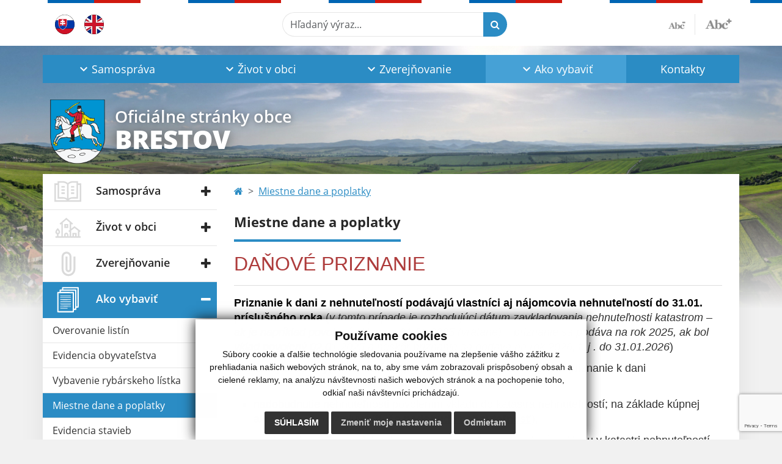

--- FILE ---
content_type: text/html; charset=UTF-8
request_url: https://www.brestov.sk/miestne-dane-a-poplatky
body_size: 14223
content:
<!DOCTYPE html>
<html lang="sk">
  <head>
  <meta charset="utf-8" />
  <meta http-equiv="X-UA-Compatible" content="IE=edge">
    <title>Miestne dane a poplatky | Brestov</title>
    <meta name="viewport" content="width=device-width, initial-scale=1.0, maximum-scale=1.0, user-scalable=no">
    <link href="/design/css/style.css?v=9" rel="stylesheet" />
    <link rel="stylesheet" href="https://cdn.jsdelivr.net/npm/bootstrap-print-css/css/bootstrap-print.min.css" media="print">
    <meta name="robots" content="index, follow" />
        <meta name="description" content="Vitajte na oficiálnych internetových stránkach obce Brestov." />
    <meta name="keywords" content="Brestov, obec, mesto, obecný úrad, slovensko, turizmus, samospráva" />
        <meta name="robots" content="index, follow" />
    <meta name="author" content="webex.digital" />
    <link rel="shortcut icon" href="/design/images/erb.svg" />
        <meta property="og:title" content="Miestne dane a poplatky | Brestov | Oficiálne stránky obce" />
    <meta property="og:site_name" content="Brestov" />
    <meta property="og:description" content="Vitajte na oficiálnych internetových stránkach obce Brestov." />
		<meta property="og:type" content="article" />
			  <meta property="og:image" content="https://www.brestov.sk/imgcache/e-img-2229-0-0-0-0-ffffff.jpg" />
	  <meta property="og:url" content="https://www.brestov.sk/miestne-dane-a-poplatky" />
		<meta property="og:description" content="" />
  <!-- AbhayaLibreFont -->
  <link rel="preconnect" href="https://fonts.googleapis.com">
  <link rel="preconnect" href="https://fonts.gstatic.com" crossorigin>
  <link href="https://fonts.googleapis.com/css2?family=Abhaya+Libre:wght@400;700&display=swap" rel="stylesheet">
  <script src="https://code.jquery.com/jquery-3.4.1.min.js"></script>
  <script src="/design/js/popper.min.js"></script>
  <script src="/design/js/bootstrap.min.js?v=1"></script>
  <script src="/design/js/ddfullscreenmenu.js"></script>
  <script src="/design/js/main.js"></script>
      <!--[if lt IE 9]>
      <script src="https://oss.maxcdn.com/libs/html5shiv/3.7.0/html5shiv.js"></script>
      <script src="https://oss.maxcdn.com/libs/respond.js/1.3.0/respond.min.js"></script>
    <![endif]-->
  <script src="https://www.google.com/recaptcha/api.js?render=6Lc_6kAnAAAAAI_eQqp8R_11PJKgRS9uRVLCdkqX"></script>    </head>
<body>
<div id="fb-root"></div>
<script async defer crossorigin="anonymous" src="https://connect.facebook.net/sk_SK/sdk.js#xfbml=1&version=v12.0" nonce="4vVbuMDw"></script>
<nav id="ddfullscreenmenu"> <div id="closex">Close</div> <div id="ulwrapper"> <ul id="fullscreenmenu-ul"> <a href="/"><img src="/design/images/erb.svg" class="img-fluid d-block mx-auto mobile_erb" alt="" /></a>
    <li>
        <a title="Samospráva" class=""  href="#">Samospráva</a>
        <ul>        <li>
            <a title="Úradná tabuľa" class=""  href="uradna-tabula">Úradná tabuľa</a>
                </li>
                <li>
            <a title="Úradná tabuľa - Archív" class=""  href="uradna-tabula-archiv">Úradná tabuľa - Archív</a>
                </li>
                <li>
            <a title="Samospráva" class=""  href="samosprava">Samospráva</a>
                </li>
                <li>
            <a title="Obecný Brestov" class=""  href="#">Obecný Brestov</a>
        <ul>        <li>
            <a title="O obci" class=""  href="o-obci">O obci</a>
        </li>
                <li>
            <a title="História" class=""  href="historia">História</a>
        </li>
                <li>
            <a title="Symboly obce" class=""  href="symboly-obce">Symboly obce</a>
        </li>
                <li>
            <a title="Mapa obce" class=""  href="mapa-obce">Mapa obce</a>
        </li>
        </ul>        </li>
                <li>
            <a title="Predstavitelia" class=""  href="#">Predstavitelia</a>
        <ul>        <li>
            <a title="Starosta obce" class=""  href="starosta-obce">Starosta obce</a>
        </li>
                <li>
            <a title="Poslanci" class=""  href="poslanci">Poslanci</a>
        </li>
                <li>
            <a title="Komisie" class=""  href="komisie">Komisie</a>
        </li>
                <li>
            <a title="Hlavný kontrolór" class=""  href="hlavny-kontrolor">Hlavný kontrolór</a>
        </li>
        </ul>        </li>
                <li>
            <a title="Územný plán" class=""  href="uzemny-plan">Územný plán</a>
                </li>
                <li>
            <a title="Dokumenty" class=""  href="#">Dokumenty</a>
        <ul>        <li>
            <a title="Rozpočet obce" class=""  href="rozpocet-obce">Rozpočet obce</a>
        </li>
                <li>
            <a title="Zápisnice OZ" class=""  href="zapisnice-oz">Zápisnice OZ</a>
        </li>
                <li>
            <a title="Uznesenia OZ" class=""  href="uznesenia-oz">Uznesenia OZ</a>
        </li>
                <li>
            <a title="Všeobecne záväzné nariadenia" class=""  href="vseobecne-zavazne-nariadenia">Všeobecne záväzné nariadenia</a>
        </li>
                <li>
            <a title="Formulár na trvalý pobyt" class=""  href="formular-na-trvaly-pobyt">Formulár na trvalý pobyt</a>
        </li>
        </ul>        </li>
                <li>
            <a title="Stavebný úrad" class=""  href="stavebny-urad">Stavebný úrad</a>
                </li>
                <li>
            <a title="Voľby a referendá" class=""  href="volby-a-referenda">Voľby a referendá</a>
                </li>
        </ul>    </li>
        <li>
        <a title="Život v obci" class=""  href="#">Život v obci</a>
        <ul>        <li>
            <a title="Aktuality" class=""  href="aktuality">Aktuality</a>
                </li>
                <li>
            <a title="Materská Škola" class=""  href="materska-skola">Materská Škola</a>
                </li>
                <li>
            <a title="Dobrovoľný hasičský zbor" class=""  href="dobrovolny-hasicsky-zbor">Dobrovoľný hasičský zbor</a>
                </li>
                <li>
            <a title="Rímskokatolícka cirkev - farský úrad" class=""  href="rimskokatolicka-cirkev-farsky-urad">Rímskokatolícka cirkev - farský úrad</a>
                </li>
                <li>
            <a title="Brestovčan" class=""  href="brestovcan">Brestovčan</a>
                </li>
                <li>
            <a title="PS LESY Brestov" class=""  href="ps-lesy-brestov">PS LESY Brestov</a>
                </li>
                <li>
            <a title="PZ Kolejová" class=""  href="pz-kolejova">PZ Kolejová</a>
                </li>
                <li>
            <a title="Autobusové spoje" class=""  href="autobusove-spoje">Autobusové spoje</a>
                </li>
                <li>
            <a title="Odvoz odpadu" class=""  href="odvoz-odpadu">Odvoz odpadu</a>
                </li>
                <li>
            <a title="Užitočné čísla" class=""  href="uzitocne-cisla">Užitočné čísla</a>
                </li>
                <li>
            <a title="Kultúra" class=""  href="kultura">Kultúra</a>
                </li>
                <li>
            <a title="Kronika obce" class=""  href="kronika-obce">Kronika obce</a>
                </li>
                <li>
            <a title="Fotogaléria" class=""  href="fotogaleria">Fotogaléria</a>
                </li>
                <li>
            <a title="Videogaléria" class=""  href="videogaleria">Videogaléria</a>
                </li>
                <li>
            <a title="☆ Mobilná aplikácia obce" class=""  href="infourad">☆ Mobilná aplikácia obce</a>
                </li>
        </ul>    </li>
        <li>
        <a title="Zverejňovanie" class=""  href="#">Zverejňovanie</a>
        <ul>        <li>
            <a title="Zmluvy" class=""  href="zmluvy">Zmluvy</a>
                </li>
                <li>
            <a title="Zmluvy - Archív" class=""  href="zmluvy-archiv">Zmluvy - Archív</a>
                </li>
                <li>
            <a title="Faktúry" class=""  href="faktury">Faktúry</a>
                </li>
                <li>
            <a title="Faktúry - Archív" class=""  href="faktury-archiv">Faktúry - Archív</a>
                </li>
                <li>
            <a title="Objednávky" class=""  href="objednavky">Objednávky</a>
                </li>
                <li>
            <a title="Objednávky - Archív" class=""  href="objednavky-archiv">Objednávky - Archív</a>
                </li>
                <li>
            <a title="Verejné obstarávanie" class=""  href="verejne-obstaravanie">Verejné obstarávanie</a>
                </li>
                <li>
            <a title="Smernica - oznámenie protispoločenskej činnosti" class=""  href="smernica-oznamenie-protispolocenskej-cinnosti">Smernica - oznámenie protispoločenskej činnosti</a>
                </li>
                <li>
            <a title="Ochrana osobných údajov" class=""  href="ochrana-osobnych-udajov">Ochrana osobných údajov</a>
                </li>
                <li>
            <a title="Súbory cookies" class=""  href="subory-cookies">Súbory cookies</a>
                </li>
        </ul>    </li>
        <li>
        <a title="Ako vybaviť" class="hj"  href="ako-vybavit">Ako vybaviť</a>
        <ul>        <li>
            <a title="Overovanie listín" class=""  href="overovanie-listin">Overovanie listín</a>
                </li>
                <li>
            <a title="Evidencia obyvateľstva" class=""  href="evidencia-obyvatelstva">Evidencia obyvateľstva</a>
                </li>
                <li>
            <a title="Vybavenie rybárskeho lístka" class=""  href="vybavenie-rybarskeho-listka">Vybavenie rybárskeho lístka</a>
                </li>
                <li>
            <a title="Miestne dane a poplatky" class="hj"  href="miestne-dane-a-poplatky">Miestne dane a poplatky</a>
                </li>
                <li>
            <a title="Evidencia stavieb" class=""  href="evidencia-stavieb">Evidencia stavieb</a>
                </li>
                <li>
            <a title="Evidencia roľníkov" class=""  href="evidencia-rolnikov">Evidencia roľníkov</a>
                </li>
                <li>
            <a title="Cenník služieb" class=""  href="cennik-sluzieb">Cenník služieb</a>
                </li>
        </ul>    </li>
        <li>
        <a title="Kontakty" class=""  href="kontakty">Kontakty</a>
            </li>
    <li class="fullscreenmenu-contact mt-4 mt-lg-5"><a href="tel:+421 51 778 11 18">+421 51 778 11 18</a> | <a href="mailto:obec@brestov.sk">obec@brestov.sk</a></li></ul> </div> </nav> <div class="mobile_menu"> <div class="row"><div class="col-3"><a href="#languages"><i class="fa fa-flag"></i></a></div><div class="col-3"><a class="jfontsize-d2"><i class="fa fa-font"></i><i class="fa fa-minus"></i></a></div><div class="col-3"><a class="jfontsize-p2"><i class="fa fa-font"></i><i class="fa fa-plus"></i></a></a></div><div class="col-3"><a href="#search"><i class="fa fa-search"></i></a></a></div></div> </div><div id="search"> <button type="button" class="close">×</button> <form action="/vysledky-vyhladavania" method="GET"> <input type="search" name="search" value="" placeholder="Hľadaný výraz..." /> <button type="submit" class="btn btn-primary">Hľadať</button> </form> </div><div id="languages">
<button type="button" class="close">×</button>
<div class="languages_popup">
<a class="d-inline-block mx-2 mx-xl-5" href="kontakty"><img class="active" src="/design/images/flag-sk.svg" class="w-32" alt="Slovenský" /></a><a class="d-inline-block" href="contact"><img src="/design/images/flag-en.svg" alt="English" /></a></div>
</div>
<div class="template-b d-print-none"> <div class="partial-header"><header class="header_b"> <div class="top_header"><div class="container"><div class="row"> <div class="col-lg-4 d-flex justify-content-between justify-content-lg-start mb-2 mb-lg-0"> <div class="me-0 me-lg-3 me-xxl-5 lang"> <div class="dropdown"><a class="dropdown-item lang-flag d-inline-block" href="language.php?lang=sk&href=miestne-dane-a-poplatky"><img src="/design/images/flag-sk.svg" class="w-32" alt="Slovenský" /></a><a class="dropdown-item lang-flag d-inline-block" href="contact"><img src="/design/images/flag-en.svg" class="w-32" alt="English" /></a></div> </div> <div class="social-networks"></div> <div class="d-inline-blockk d-none d-sm-none read-text"> <a href="#" class="d-inline-block px-3 px-xxl-4 rounded-pill textToSpeechSwitcher"><i class="fa fa-volume-up" aria-hidden="true"></i> Čítaj text</a> </div> </div> <div class="col-lg-8 d-flex justify-content-between align-items-center flex-wrap flex-sm-nowrap"> <div class="d-none d-sm-inline-blockk order-lg-2 me-3 me-xxl-5 read-text"> <a href="#" class="d-inline-block px-3 px-xxl-4 rounded-pill textToSpeechSwitcher"><i class="fa fa-volume-up" aria-hidden="true"></i> Čítaj text</a> </div> <div class="d-inline-block order-lg-3 me-3 me-lg-0 font-size"> <a href="#" title="Zmenšiť text" class="position-relative me-3 pe-3 minus jfontsize-d2"><img src="/design/images/minus.png" class="img-fluid" alt="Zmenšiť text" /></a><a href="#" title="Zväčšiť text" class="position-relative plus jfontsize-p2"><img src="/design/images/plus.png" class="img-fluid" alt="Zväčšiť text" /></a> </div> <div class="order-lg-1 w-50 search mt-1 mt-lg-0 ms-auto ms-lg-0 me-0 me-lg-auto"><form action="/vysledky-vyhladavania" method="get" class="row g-0 flex-nowrap">
<div class="col-auto flex-fill">
<label class="visually-hidden">Hľadaný výraz...</label>
<input type="text" name="search" required class="form-control rounded-pill" placeholder="Hľadaný výraz...">
</div>
<div class="col-auto">
<button type="submit" class="btn btn-primary rounded-pill"><i class="fa fa-search"></i></button>
</div>
</form></div> </div> </div></div></div> <div class="bottom_header w-100"><div class="position-relative container"><div class="row">
<div class="position-absolute d-inline-block d-lg-none main_logo"><a href="/" class="d-flex align-items-center"><img src="/design/images/erb.svg" class="img-fluid" alt="Brestov" /> <div class="ms-2 ms-lg-3 ms-xxl-4 text"><small class="d-block">Oficiálne stránky obce</small> <span class="text-uppercase">Brestov</span></div></a></div>
<div class="col-lg-12 navigation_wrapper"> <nav class="navbar navbar-expand-lg navbar-light"> <div class="container-fluid p-0"> <a class="navbar-brand d-block d-lg-none opacity-0" href="/">Navbar</a> <button class="navbar-toggler" type="button" onClick="ddfullscreenmenu.togglemenu()" aria-controls="navbarMainContent" aria-expanded="false" aria-label="Toggle navigation"> <span class="navbar-toggler-icon"></span> </button> <div class="collapse navbar-collapse" id="navbarMainContent"> <ul class="navbar-nav justify-content-between w-100 me-auto pt-3 pt-lg-0">
        <li class="nav-item dropdown flex-fill">
            <a title="Samospráva" class="nav-link text-center dropdown-toggle "  role="button" data-bs-toggle="dropdown" href="#">
                <span class="position-relative d-inline-block ps-4 ps-xxl-5">                    Samospráva                </span>            </a>
                        <ul class="dropdown-menu">
                            <li>
                    <a title="Úradná tabuľa" class="dropdown-item  "  href="uradna-tabula">
                        Úradná tabuľa                     </a>
                                    </li>
                            <li>
                    <a title="Úradná tabuľa - Archív" class="dropdown-item  "  href="uradna-tabula-archiv">
                        Úradná tabuľa - Archív                     </a>
                                    </li>
                            <li>
                    <a title="Samospráva" class="dropdown-item  "  href="samosprava">
                        Samospráva                     </a>
                                    </li>
                            <li>
                    <a title="Obecný Brestov" class="dropdown-item d-flex justify-content-between align-items-center "  href="#">
                        Obecný Brestov <i class="zmdi zmdi-chevron-right"></i>                    </a>
                                        <ul class="submenu dropdown-menu">
                                        <li>
                        <a title="O obci" class="dropdown-item "  href="o-obci">
                            O obci                        </a>
                    </li>
                                        <li>
                        <a title="História" class="dropdown-item "  href="historia">
                            História                        </a>
                    </li>
                                        <li>
                        <a title="Symboly obce" class="dropdown-item "  href="symboly-obce">
                            Symboly obce                        </a>
                    </li>
                                        <li>
                        <a title="Mapa obce" class="dropdown-item "  href="mapa-obce">
                            Mapa obce                        </a>
                    </li>
                                        </ul>
                                    </li>
                            <li>
                    <a title="Predstavitelia" class="dropdown-item d-flex justify-content-between align-items-center "  href="#">
                        Predstavitelia <i class="zmdi zmdi-chevron-right"></i>                    </a>
                                        <ul class="submenu dropdown-menu">
                                        <li>
                        <a title="Starosta obce" class="dropdown-item "  href="starosta-obce">
                            Starosta obce                        </a>
                    </li>
                                        <li>
                        <a title="Poslanci" class="dropdown-item "  href="poslanci">
                            Poslanci                        </a>
                    </li>
                                        <li>
                        <a title="Komisie" class="dropdown-item "  href="komisie">
                            Komisie                        </a>
                    </li>
                                        <li>
                        <a title="Hlavný kontrolór" class="dropdown-item "  href="hlavny-kontrolor">
                            Hlavný kontrolór                        </a>
                    </li>
                                        </ul>
                                    </li>
                            <li>
                    <a title="Územný plán" class="dropdown-item  "  href="uzemny-plan">
                        Územný plán                     </a>
                                    </li>
                            <li>
                    <a title="Dokumenty" class="dropdown-item d-flex justify-content-between align-items-center "  href="#">
                        Dokumenty <i class="zmdi zmdi-chevron-right"></i>                    </a>
                                        <ul class="submenu dropdown-menu">
                                        <li>
                        <a title="Rozpočet obce" class="dropdown-item "  href="rozpocet-obce">
                            Rozpočet obce                        </a>
                    </li>
                                        <li>
                        <a title="Zápisnice OZ" class="dropdown-item "  href="zapisnice-oz">
                            Zápisnice OZ                        </a>
                    </li>
                                        <li>
                        <a title="Uznesenia OZ" class="dropdown-item "  href="uznesenia-oz">
                            Uznesenia OZ                        </a>
                    </li>
                                        <li>
                        <a title="Všeobecne záväzné nariadenia" class="dropdown-item "  href="vseobecne-zavazne-nariadenia">
                            Všeobecne záväzné nariadenia                        </a>
                    </li>
                                        <li>
                        <a title="Formulár na trvalý pobyt" class="dropdown-item "  href="formular-na-trvaly-pobyt">
                            Formulár na trvalý pobyt                        </a>
                    </li>
                                        </ul>
                                    </li>
                            <li>
                    <a title="Stavebný úrad" class="dropdown-item  "  href="stavebny-urad">
                        Stavebný úrad                     </a>
                                    </li>
                            <li>
                    <a title="Voľby a referendá" class="dropdown-item  "  href="volby-a-referenda">
                        Voľby a referendá                     </a>
                                    </li>
                        </ul>
                    </li>
                <li class="nav-item dropdown flex-fill">
            <a title="Život v obci" class="nav-link text-center dropdown-toggle "  role="button" data-bs-toggle="dropdown" href="#">
                <span class="position-relative d-inline-block ps-4 ps-xxl-5">                    Život v obci                </span>            </a>
                        <ul class="dropdown-menu">
                            <li>
                    <a title="Aktuality" class="dropdown-item  "  href="aktuality">
                        Aktuality                     </a>
                                    </li>
                            <li>
                    <a title="Materská Škola" class="dropdown-item  "  href="materska-skola">
                        Materská Škola                     </a>
                                    </li>
                            <li>
                    <a title="Dobrovoľný hasičský zbor" class="dropdown-item  "  href="dobrovolny-hasicsky-zbor">
                        Dobrovoľný hasičský zbor                     </a>
                                    </li>
                            <li>
                    <a title="Rímskokatolícka cirkev - farský úrad" class="dropdown-item  "  href="rimskokatolicka-cirkev-farsky-urad">
                        Rímskokatolícka cirkev - farský úrad                     </a>
                                    </li>
                            <li>
                    <a title="Brestovčan" class="dropdown-item  "  href="brestovcan">
                        Brestovčan                     </a>
                                    </li>
                            <li>
                    <a title="PS LESY Brestov" class="dropdown-item  "  href="ps-lesy-brestov">
                        PS LESY Brestov                     </a>
                                    </li>
                            <li>
                    <a title="PZ Kolejová" class="dropdown-item  "  href="pz-kolejova">
                        PZ Kolejová                     </a>
                                    </li>
                            <li>
                    <a title="Autobusové spoje" class="dropdown-item  "  href="autobusove-spoje">
                        Autobusové spoje                     </a>
                                    </li>
                            <li>
                    <a title="Odvoz odpadu" class="dropdown-item  "  href="odvoz-odpadu">
                        Odvoz odpadu                     </a>
                                    </li>
                            <li>
                    <a title="Užitočné čísla" class="dropdown-item  "  href="uzitocne-cisla">
                        Užitočné čísla                     </a>
                                    </li>
                            <li>
                    <a title="Kultúra" class="dropdown-item  "  href="kultura">
                        Kultúra                     </a>
                                    </li>
                            <li>
                    <a title="Kronika obce" class="dropdown-item  "  href="kronika-obce">
                        Kronika obce                     </a>
                                    </li>
                            <li>
                    <a title="Fotogaléria" class="dropdown-item  "  href="fotogaleria">
                        Fotogaléria                     </a>
                                    </li>
                            <li>
                    <a title="Videogaléria" class="dropdown-item  "  href="videogaleria">
                        Videogaléria                     </a>
                                    </li>
                            <li>
                    <a title="☆ Mobilná aplikácia obce" class="dropdown-item  "  href="infourad">
                        ☆ Mobilná aplikácia obce                     </a>
                                    </li>
                        </ul>
                    </li>
                <li class="nav-item dropdown flex-fill">
            <a title="Zverejňovanie" class="nav-link text-center dropdown-toggle "  role="button" data-bs-toggle="dropdown" href="#">
                <span class="position-relative d-inline-block ps-4 ps-xxl-5">                    Zverejňovanie                </span>            </a>
                        <ul class="dropdown-menu">
                            <li>
                    <a title="Zmluvy" class="dropdown-item  "  href="zmluvy">
                        Zmluvy                     </a>
                                    </li>
                            <li>
                    <a title="Zmluvy - Archív" class="dropdown-item  "  href="zmluvy-archiv">
                        Zmluvy - Archív                     </a>
                                    </li>
                            <li>
                    <a title="Faktúry" class="dropdown-item  "  href="faktury">
                        Faktúry                     </a>
                                    </li>
                            <li>
                    <a title="Faktúry - Archív" class="dropdown-item  "  href="faktury-archiv">
                        Faktúry - Archív                     </a>
                                    </li>
                            <li>
                    <a title="Objednávky" class="dropdown-item  "  href="objednavky">
                        Objednávky                     </a>
                                    </li>
                            <li>
                    <a title="Objednávky - Archív" class="dropdown-item  "  href="objednavky-archiv">
                        Objednávky - Archív                     </a>
                                    </li>
                            <li>
                    <a title="Verejné obstarávanie" class="dropdown-item  "  href="verejne-obstaravanie">
                        Verejné obstarávanie                     </a>
                                    </li>
                            <li>
                    <a title="Smernica - oznámenie protispoločenskej činnosti" class="dropdown-item  "  href="smernica-oznamenie-protispolocenskej-cinnosti">
                        Smernica - oznámenie protispoločenskej činnosti                     </a>
                                    </li>
                            <li>
                    <a title="Ochrana osobných údajov" class="dropdown-item  "  href="ochrana-osobnych-udajov">
                        Ochrana osobných údajov                     </a>
                                    </li>
                            <li>
                    <a title="Súbory cookies" class="dropdown-item  "  href="subory-cookies">
                        Súbory cookies                     </a>
                                    </li>
                        </ul>
                    </li>
                <li class="nav-item dropdown flex-fill">
            <a title="Ako vybaviť" class="nav-link text-center dropdown-toggle hj"  role="button" data-bs-toggle="dropdown" href="ako-vybavit">
                <span class="position-relative d-inline-block ps-4 ps-xxl-5">                    Ako vybaviť                </span>            </a>
                        <ul class="dropdown-menu">
                            <li>
                    <a title="Overovanie listín" class="dropdown-item  "  href="overovanie-listin">
                        Overovanie listín                     </a>
                                    </li>
                            <li>
                    <a title="Evidencia obyvateľstva" class="dropdown-item  "  href="evidencia-obyvatelstva">
                        Evidencia obyvateľstva                     </a>
                                    </li>
                            <li>
                    <a title="Vybavenie rybárskeho lístka" class="dropdown-item  "  href="vybavenie-rybarskeho-listka">
                        Vybavenie rybárskeho lístka                     </a>
                                    </li>
                            <li>
                    <a title="Miestne dane a poplatky" class="dropdown-item  hm"  href="miestne-dane-a-poplatky">
                        Miestne dane a poplatky                     </a>
                                    </li>
                            <li>
                    <a title="Evidencia stavieb" class="dropdown-item  "  href="evidencia-stavieb">
                        Evidencia stavieb                     </a>
                                    </li>
                            <li>
                    <a title="Evidencia roľníkov" class="dropdown-item  "  href="evidencia-rolnikov">
                        Evidencia roľníkov                     </a>
                                    </li>
                            <li>
                    <a title="Cenník služieb" class="dropdown-item  "  href="cennik-sluzieb">
                        Cenník služieb                     </a>
                                    </li>
                        </ul>
                    </li>
                <li class="nav-item  flex-fill">
            <a title="Kontakty" class="nav-link text-center  "   href="kontakty">
                                    Kontakty                            </a>
                    </li>
        </ul> </div> </div> </nav> </div> </div></div></div> </header></div></div><div class="rslider-b-holder">
<div class="template-b d-print-none"><div class="widget-slider"><div class="position-relative slider_b slider_b_in"><div class="position-relative rslider_wrapper"><ul class="rslides h-100" id="slider2">    <li class="rslides_li h-100">
    <div class="rslider_img h-100" style="background-image:url('imgcache/e-img-2362-5-1920-1000-0-ffffff.jpg?v=1691144146');">&nbsp;</div>
    </li>
        <li class="rslides_li h-100">
    <div class="rslider_img h-100" style="background-image:url('imgcache/e-img-2358-5-1920-1000-0-ffffff.jpg?v=1691143930');">&nbsp;</div>
    </li>
        <li class="rslides_li h-100">
    <div class="rslider_img h-100" style="background-image:url('imgcache/e-img-2360-5-1920-1000-0-ffffff.jpg?v=1691143930');">&nbsp;</div>
    </li>
        <li class="rslides_li h-100">
    <div class="rslider_img h-100" style="background-image:url('imgcache/e-img-2361-5-1920-1000-0-ffffff.jpg?v=1691143930');">&nbsp;</div>
    </li>
        <li class="rslides_li h-100">
    <div class="rslider_img h-100" style="background-image:url('imgcache/e-img-2363-5-1920-1000-0-ffffff.jpg?v=1691144213');">&nbsp;</div>
    </li>
    </ul></div><div class="position-absolute d-none d-lg-inline-block w-100 main_logo"><div class="container"><a href="/" title="Brestov | Oficiálne stránky obce" class="d-flex align-items-center"><img src="/design/images/erb.svg" class="img-fluid" alt="Brestov | Oficiálne stránky obce" /> <div class="ms-2 ms-lg-3 ms-xxl-4 text"><small class="d-block">Oficiálne stránky obce</small> <span class="text-uppercase">Brestov</span></div></a></div></div></div></div></div>  <script>
    jQuery('#slider2').slippry({
      transition: 'fade',
      loop: true,
      autoHover: false,
      pager: false,
      controls: false,
      speed: 500 
    });
  </script>
  </div><div class="template-b"> <section class="partial-main"> <div class="position-relative container mb-5 partial_main_b boxShadowBottom"> <div class="row"> <div class="col-lg-3 d-none d-lg-block p-0"> <nav class="sidebar_nav"> <ul class="nav flex-column" id="nav_accordion">
    <li class="nav-item">
        <a title="Samospráva" data-bs-toggle="collapse" data-bs-target="#left_samosprava" class="nav-link py-2 py-xxl-2    collapsed"  href="#">
            <img src="
                        /design/images/icon-sidebar-nav-02.svg"                                                                                                            " class="img-fluid" alt="Samospráva" />
            <span class="ms-2 ms-xl-3 ms-xxl-4">Samospráva</span>
                    </a>
        <ul id="left_samosprava" class="submenu collapse " data-bs-parent="#left_samosprava">        <li class="">
            <a title="Úradná tabuľa"  class="nav-link "  href="uradna-tabula">
                Úradná tabuľa             </a>
        <ul id="left_" class="submenu collapse left_sub_menu " data-bs-parent="#left_">        <li class="">
            <a title="Samospráva" class="nav-link "  href="#">
                Samospráva            </a>
        </li>
                <li class="">
            <a title="Život v obci" class="nav-link "  href="#">
                Život v obci            </a>
        </li>
                <li class="">
            <a title="Zverejňovanie" class="nav-link "  href="#">
                Zverejňovanie            </a>
        </li>
                <li class="">
            <a title="Ako vybaviť" class="nav-link "  href="ako-vybavit">
                Ako vybaviť            </a>
        </li>
                <li class="">
            <a title="Kontakty" class="nav-link "  href="kontakty">
                Kontakty            </a>
        </li>
        </ul>        </li>
                <li class="">
            <a title="Úradná tabuľa - Archív"  class="nav-link "  href="uradna-tabula-archiv">
                Úradná tabuľa - Archív             </a>
        <ul id="left_" class="submenu collapse left_sub_menu " data-bs-parent="#left_">        <li class="">
            <a title="Samospráva" class="nav-link "  href="#">
                Samospráva            </a>
        </li>
                <li class="">
            <a title="Život v obci" class="nav-link "  href="#">
                Život v obci            </a>
        </li>
                <li class="">
            <a title="Zverejňovanie" class="nav-link "  href="#">
                Zverejňovanie            </a>
        </li>
                <li class="">
            <a title="Ako vybaviť" class="nav-link "  href="ako-vybavit">
                Ako vybaviť            </a>
        </li>
                <li class="">
            <a title="Kontakty" class="nav-link "  href="kontakty">
                Kontakty            </a>
        </li>
        </ul>        </li>
                <li class="">
            <a title="Samospráva"  class="nav-link "  href="samosprava">
                Samospráva             </a>
        <ul id="left_" class="submenu collapse left_sub_menu " data-bs-parent="#left_">        <li class="">
            <a title="Samospráva" class="nav-link "  href="#">
                Samospráva            </a>
        </li>
                <li class="">
            <a title="Život v obci" class="nav-link "  href="#">
                Život v obci            </a>
        </li>
                <li class="">
            <a title="Zverejňovanie" class="nav-link "  href="#">
                Zverejňovanie            </a>
        </li>
                <li class="">
            <a title="Ako vybaviť" class="nav-link "  href="ako-vybavit">
                Ako vybaviť            </a>
        </li>
                <li class="">
            <a title="Kontakty" class="nav-link "  href="kontakty">
                Kontakty            </a>
        </li>
        </ul>        </li>
                <li class="">
            <a title="Obecný Brestov" data-bs-toggle="collapse" data-bs-target="#left_ob" class="nav-link "  href="#">
                Obecný Brestov <i class="fa fa-angle-down" aria-hidden="true"></i>            </a>
        <ul id="left_ob" class="submenu collapse left_sub_menu " data-bs-parent="#left_ob">        <li class="">
            <a title="O obci" class="nav-link "  href="o-obci">
                O obci            </a>
        </li>
                <li class="">
            <a title="História" class="nav-link "  href="historia">
                História            </a>
        </li>
                <li class="">
            <a title="Symboly obce" class="nav-link "  href="symboly-obce">
                Symboly obce            </a>
        </li>
                <li class="">
            <a title="Mapa obce" class="nav-link "  href="mapa-obce">
                Mapa obce            </a>
        </li>
        </ul>        </li>
                <li class="">
            <a title="Predstavitelia" data-bs-toggle="collapse" data-bs-target="#left_predstav" class="nav-link "  href="#">
                Predstavitelia <i class="fa fa-angle-down" aria-hidden="true"></i>            </a>
        <ul id="left_predstav" class="submenu collapse left_sub_menu " data-bs-parent="#left_predstav">        <li class="">
            <a title="Starosta obce" class="nav-link "  href="starosta-obce">
                Starosta obce            </a>
        </li>
                <li class="">
            <a title="Poslanci" class="nav-link "  href="poslanci">
                Poslanci            </a>
        </li>
                <li class="">
            <a title="Komisie" class="nav-link "  href="komisie">
                Komisie            </a>
        </li>
                <li class="">
            <a title="Hlavný kontrolór" class="nav-link "  href="hlavny-kontrolor">
                Hlavný kontrolór            </a>
        </li>
        </ul>        </li>
                <li class="">
            <a title="Územný plán"  class="nav-link "  href="uzemny-plan">
                Územný plán             </a>
        <ul id="left_" class="submenu collapse left_sub_menu " data-bs-parent="#left_">        <li class="">
            <a title="Samospráva" class="nav-link "  href="#">
                Samospráva            </a>
        </li>
                <li class="">
            <a title="Život v obci" class="nav-link "  href="#">
                Život v obci            </a>
        </li>
                <li class="">
            <a title="Zverejňovanie" class="nav-link "  href="#">
                Zverejňovanie            </a>
        </li>
                <li class="">
            <a title="Ako vybaviť" class="nav-link "  href="ako-vybavit">
                Ako vybaviť            </a>
        </li>
                <li class="">
            <a title="Kontakty" class="nav-link "  href="kontakty">
                Kontakty            </a>
        </li>
        </ul>        </li>
                <li class="">
            <a title="Dokumenty" data-bs-toggle="collapse" data-bs-target="#left_dok" class="nav-link "  href="#">
                Dokumenty <i class="fa fa-angle-down" aria-hidden="true"></i>            </a>
        <ul id="left_dok" class="submenu collapse left_sub_menu " data-bs-parent="#left_dok">        <li class="">
            <a title="Rozpočet obce" class="nav-link "  href="rozpocet-obce">
                Rozpočet obce            </a>
        </li>
                <li class="">
            <a title="Zápisnice OZ" class="nav-link "  href="zapisnice-oz">
                Zápisnice OZ            </a>
        </li>
                <li class="">
            <a title="Uznesenia OZ" class="nav-link "  href="uznesenia-oz">
                Uznesenia OZ            </a>
        </li>
                <li class="">
            <a title="Všeobecne záväzné nariadenia" class="nav-link "  href="vseobecne-zavazne-nariadenia">
                Všeobecne záväzné nariadenia            </a>
        </li>
                <li class="">
            <a title="Formulár na trvalý pobyt" class="nav-link "  href="formular-na-trvaly-pobyt">
                Formulár na trvalý pobyt            </a>
        </li>
        </ul>        </li>
                <li class="">
            <a title="Stavebný úrad"  class="nav-link "  href="stavebny-urad">
                Stavebný úrad             </a>
        <ul id="left_" class="submenu collapse left_sub_menu " data-bs-parent="#left_">        <li class="">
            <a title="Samospráva" class="nav-link "  href="#">
                Samospráva            </a>
        </li>
                <li class="">
            <a title="Život v obci" class="nav-link "  href="#">
                Život v obci            </a>
        </li>
                <li class="">
            <a title="Zverejňovanie" class="nav-link "  href="#">
                Zverejňovanie            </a>
        </li>
                <li class="">
            <a title="Ako vybaviť" class="nav-link "  href="ako-vybavit">
                Ako vybaviť            </a>
        </li>
                <li class="">
            <a title="Kontakty" class="nav-link "  href="kontakty">
                Kontakty            </a>
        </li>
        </ul>        </li>
                <li class="">
            <a title="Voľby a referendá"  class="nav-link "  href="volby-a-referenda">
                Voľby a referendá             </a>
        <ul id="left_" class="submenu collapse left_sub_menu " data-bs-parent="#left_">        <li class="">
            <a title="Samospráva" class="nav-link "  href="#">
                Samospráva            </a>
        </li>
                <li class="">
            <a title="Život v obci" class="nav-link "  href="#">
                Život v obci            </a>
        </li>
                <li class="">
            <a title="Zverejňovanie" class="nav-link "  href="#">
                Zverejňovanie            </a>
        </li>
                <li class="">
            <a title="Ako vybaviť" class="nav-link "  href="ako-vybavit">
                Ako vybaviť            </a>
        </li>
                <li class="">
            <a title="Kontakty" class="nav-link "  href="kontakty">
                Kontakty            </a>
        </li>
        </ul>        </li>
        </ul>    </li>
        <li class="nav-item">
        <a title="Život v obci" data-bs-toggle="collapse" data-bs-target="#left_obec" class="nav-link py-2 py-xxl-2    collapsed"  href="#">
            <img src="
            /design/images/icon-sidebar-nav-01.svg"                                                                                                                        " class="img-fluid" alt="Život v obci" />
            <span class="ms-2 ms-xl-3 ms-xxl-4">Život v obci</span>
                    </a>
        <ul id="left_obec" class="submenu collapse " data-bs-parent="#left_obec">        <li class="">
            <a title="Aktuality"  class="nav-link "  href="aktuality">
                Aktuality             </a>
        <ul id="left_" class="submenu collapse left_sub_menu " data-bs-parent="#left_">        <li class="">
            <a title="Samospráva" class="nav-link "  href="#">
                Samospráva            </a>
        </li>
                <li class="">
            <a title="Život v obci" class="nav-link "  href="#">
                Život v obci            </a>
        </li>
                <li class="">
            <a title="Zverejňovanie" class="nav-link "  href="#">
                Zverejňovanie            </a>
        </li>
                <li class="">
            <a title="Ako vybaviť" class="nav-link "  href="ako-vybavit">
                Ako vybaviť            </a>
        </li>
                <li class="">
            <a title="Kontakty" class="nav-link "  href="kontakty">
                Kontakty            </a>
        </li>
        </ul>        </li>
                <li class="">
            <a title="Materská Škola"  class="nav-link "  href="materska-skola">
                Materská Škola             </a>
        <ul id="left_" class="submenu collapse left_sub_menu " data-bs-parent="#left_">        <li class="">
            <a title="Samospráva" class="nav-link "  href="#">
                Samospráva            </a>
        </li>
                <li class="">
            <a title="Život v obci" class="nav-link "  href="#">
                Život v obci            </a>
        </li>
                <li class="">
            <a title="Zverejňovanie" class="nav-link "  href="#">
                Zverejňovanie            </a>
        </li>
                <li class="">
            <a title="Ako vybaviť" class="nav-link "  href="ako-vybavit">
                Ako vybaviť            </a>
        </li>
                <li class="">
            <a title="Kontakty" class="nav-link "  href="kontakty">
                Kontakty            </a>
        </li>
        </ul>        </li>
                <li class="">
            <a title="Dobrovoľný hasičský zbor"  class="nav-link "  href="dobrovolny-hasicsky-zbor">
                Dobrovoľný hasičský zbor             </a>
        <ul id="left_" class="submenu collapse left_sub_menu " data-bs-parent="#left_">        <li class="">
            <a title="Samospráva" class="nav-link "  href="#">
                Samospráva            </a>
        </li>
                <li class="">
            <a title="Život v obci" class="nav-link "  href="#">
                Život v obci            </a>
        </li>
                <li class="">
            <a title="Zverejňovanie" class="nav-link "  href="#">
                Zverejňovanie            </a>
        </li>
                <li class="">
            <a title="Ako vybaviť" class="nav-link "  href="ako-vybavit">
                Ako vybaviť            </a>
        </li>
                <li class="">
            <a title="Kontakty" class="nav-link "  href="kontakty">
                Kontakty            </a>
        </li>
        </ul>        </li>
                <li class="">
            <a title="Rímskokatolícka cirkev - farský úrad"  class="nav-link "  href="rimskokatolicka-cirkev-farsky-urad">
                Rímskokatolícka cirkev - farský úrad             </a>
        <ul id="left_" class="submenu collapse left_sub_menu " data-bs-parent="#left_">        <li class="">
            <a title="Samospráva" class="nav-link "  href="#">
                Samospráva            </a>
        </li>
                <li class="">
            <a title="Život v obci" class="nav-link "  href="#">
                Život v obci            </a>
        </li>
                <li class="">
            <a title="Zverejňovanie" class="nav-link "  href="#">
                Zverejňovanie            </a>
        </li>
                <li class="">
            <a title="Ako vybaviť" class="nav-link "  href="ako-vybavit">
                Ako vybaviť            </a>
        </li>
                <li class="">
            <a title="Kontakty" class="nav-link "  href="kontakty">
                Kontakty            </a>
        </li>
        </ul>        </li>
                <li class="">
            <a title="Brestovčan"  class="nav-link "  href="brestovcan">
                Brestovčan             </a>
        <ul id="left_" class="submenu collapse left_sub_menu " data-bs-parent="#left_">        <li class="">
            <a title="Samospráva" class="nav-link "  href="#">
                Samospráva            </a>
        </li>
                <li class="">
            <a title="Život v obci" class="nav-link "  href="#">
                Život v obci            </a>
        </li>
                <li class="">
            <a title="Zverejňovanie" class="nav-link "  href="#">
                Zverejňovanie            </a>
        </li>
                <li class="">
            <a title="Ako vybaviť" class="nav-link "  href="ako-vybavit">
                Ako vybaviť            </a>
        </li>
                <li class="">
            <a title="Kontakty" class="nav-link "  href="kontakty">
                Kontakty            </a>
        </li>
        </ul>        </li>
                <li class="">
            <a title="PS LESY Brestov"  class="nav-link "  href="ps-lesy-brestov">
                PS LESY Brestov             </a>
        <ul id="left_" class="submenu collapse left_sub_menu " data-bs-parent="#left_">        <li class="">
            <a title="Samospráva" class="nav-link "  href="#">
                Samospráva            </a>
        </li>
                <li class="">
            <a title="Život v obci" class="nav-link "  href="#">
                Život v obci            </a>
        </li>
                <li class="">
            <a title="Zverejňovanie" class="nav-link "  href="#">
                Zverejňovanie            </a>
        </li>
                <li class="">
            <a title="Ako vybaviť" class="nav-link "  href="ako-vybavit">
                Ako vybaviť            </a>
        </li>
                <li class="">
            <a title="Kontakty" class="nav-link "  href="kontakty">
                Kontakty            </a>
        </li>
        </ul>        </li>
                <li class="">
            <a title="PZ Kolejová"  class="nav-link "  href="pz-kolejova">
                PZ Kolejová             </a>
        <ul id="left_" class="submenu collapse left_sub_menu " data-bs-parent="#left_">        <li class="">
            <a title="Samospráva" class="nav-link "  href="#">
                Samospráva            </a>
        </li>
                <li class="">
            <a title="Život v obci" class="nav-link "  href="#">
                Život v obci            </a>
        </li>
                <li class="">
            <a title="Zverejňovanie" class="nav-link "  href="#">
                Zverejňovanie            </a>
        </li>
                <li class="">
            <a title="Ako vybaviť" class="nav-link "  href="ako-vybavit">
                Ako vybaviť            </a>
        </li>
                <li class="">
            <a title="Kontakty" class="nav-link "  href="kontakty">
                Kontakty            </a>
        </li>
        </ul>        </li>
                <li class="">
            <a title="Autobusové spoje"  class="nav-link "  href="autobusove-spoje">
                Autobusové spoje             </a>
        <ul id="left_" class="submenu collapse left_sub_menu " data-bs-parent="#left_">        <li class="">
            <a title="Samospráva" class="nav-link "  href="#">
                Samospráva            </a>
        </li>
                <li class="">
            <a title="Život v obci" class="nav-link "  href="#">
                Život v obci            </a>
        </li>
                <li class="">
            <a title="Zverejňovanie" class="nav-link "  href="#">
                Zverejňovanie            </a>
        </li>
                <li class="">
            <a title="Ako vybaviť" class="nav-link "  href="ako-vybavit">
                Ako vybaviť            </a>
        </li>
                <li class="">
            <a title="Kontakty" class="nav-link "  href="kontakty">
                Kontakty            </a>
        </li>
        </ul>        </li>
                <li class="">
            <a title="Odvoz odpadu"  class="nav-link "  href="odvoz-odpadu">
                Odvoz odpadu             </a>
        <ul id="left_" class="submenu collapse left_sub_menu " data-bs-parent="#left_">        <li class="">
            <a title="Samospráva" class="nav-link "  href="#">
                Samospráva            </a>
        </li>
                <li class="">
            <a title="Život v obci" class="nav-link "  href="#">
                Život v obci            </a>
        </li>
                <li class="">
            <a title="Zverejňovanie" class="nav-link "  href="#">
                Zverejňovanie            </a>
        </li>
                <li class="">
            <a title="Ako vybaviť" class="nav-link "  href="ako-vybavit">
                Ako vybaviť            </a>
        </li>
                <li class="">
            <a title="Kontakty" class="nav-link "  href="kontakty">
                Kontakty            </a>
        </li>
        </ul>        </li>
                <li class="">
            <a title="Užitočné čísla"  class="nav-link "  href="uzitocne-cisla">
                Užitočné čísla             </a>
        <ul id="left_" class="submenu collapse left_sub_menu " data-bs-parent="#left_">        <li class="">
            <a title="Samospráva" class="nav-link "  href="#">
                Samospráva            </a>
        </li>
                <li class="">
            <a title="Život v obci" class="nav-link "  href="#">
                Život v obci            </a>
        </li>
                <li class="">
            <a title="Zverejňovanie" class="nav-link "  href="#">
                Zverejňovanie            </a>
        </li>
                <li class="">
            <a title="Ako vybaviť" class="nav-link "  href="ako-vybavit">
                Ako vybaviť            </a>
        </li>
                <li class="">
            <a title="Kontakty" class="nav-link "  href="kontakty">
                Kontakty            </a>
        </li>
        </ul>        </li>
                <li class="">
            <a title="Kultúra"  class="nav-link "  href="kultura">
                Kultúra             </a>
        <ul id="left_" class="submenu collapse left_sub_menu " data-bs-parent="#left_">        <li class="">
            <a title="Samospráva" class="nav-link "  href="#">
                Samospráva            </a>
        </li>
                <li class="">
            <a title="Život v obci" class="nav-link "  href="#">
                Život v obci            </a>
        </li>
                <li class="">
            <a title="Zverejňovanie" class="nav-link "  href="#">
                Zverejňovanie            </a>
        </li>
                <li class="">
            <a title="Ako vybaviť" class="nav-link "  href="ako-vybavit">
                Ako vybaviť            </a>
        </li>
                <li class="">
            <a title="Kontakty" class="nav-link "  href="kontakty">
                Kontakty            </a>
        </li>
        </ul>        </li>
                <li class="">
            <a title="Kronika obce"  class="nav-link "  href="kronika-obce">
                Kronika obce             </a>
        <ul id="left_" class="submenu collapse left_sub_menu " data-bs-parent="#left_">        <li class="">
            <a title="Samospráva" class="nav-link "  href="#">
                Samospráva            </a>
        </li>
                <li class="">
            <a title="Život v obci" class="nav-link "  href="#">
                Život v obci            </a>
        </li>
                <li class="">
            <a title="Zverejňovanie" class="nav-link "  href="#">
                Zverejňovanie            </a>
        </li>
                <li class="">
            <a title="Ako vybaviť" class="nav-link "  href="ako-vybavit">
                Ako vybaviť            </a>
        </li>
                <li class="">
            <a title="Kontakty" class="nav-link "  href="kontakty">
                Kontakty            </a>
        </li>
        </ul>        </li>
                <li class="">
            <a title="Fotogaléria"  class="nav-link "  href="fotogaleria">
                Fotogaléria             </a>
        <ul id="left_" class="submenu collapse left_sub_menu " data-bs-parent="#left_">        <li class="">
            <a title="Samospráva" class="nav-link "  href="#">
                Samospráva            </a>
        </li>
                <li class="">
            <a title="Život v obci" class="nav-link "  href="#">
                Život v obci            </a>
        </li>
                <li class="">
            <a title="Zverejňovanie" class="nav-link "  href="#">
                Zverejňovanie            </a>
        </li>
                <li class="">
            <a title="Ako vybaviť" class="nav-link "  href="ako-vybavit">
                Ako vybaviť            </a>
        </li>
                <li class="">
            <a title="Kontakty" class="nav-link "  href="kontakty">
                Kontakty            </a>
        </li>
        </ul>        </li>
                <li class="">
            <a title="Videogaléria"  class="nav-link "  href="videogaleria">
                Videogaléria             </a>
        <ul id="left_" class="submenu collapse left_sub_menu " data-bs-parent="#left_">        <li class="">
            <a title="Samospráva" class="nav-link "  href="#">
                Samospráva            </a>
        </li>
                <li class="">
            <a title="Život v obci" class="nav-link "  href="#">
                Život v obci            </a>
        </li>
                <li class="">
            <a title="Zverejňovanie" class="nav-link "  href="#">
                Zverejňovanie            </a>
        </li>
                <li class="">
            <a title="Ako vybaviť" class="nav-link "  href="ako-vybavit">
                Ako vybaviť            </a>
        </li>
                <li class="">
            <a title="Kontakty" class="nav-link "  href="kontakty">
                Kontakty            </a>
        </li>
        </ul>        </li>
                <li class="">
            <a title="☆ Mobilná aplikácia obce"  class="nav-link "  href="infourad">
                ☆ Mobilná aplikácia obce             </a>
        <ul id="left_" class="submenu collapse left_sub_menu " data-bs-parent="#left_">        <li class="">
            <a title="Samospráva" class="nav-link "  href="#">
                Samospráva            </a>
        </li>
                <li class="">
            <a title="Život v obci" class="nav-link "  href="#">
                Život v obci            </a>
        </li>
                <li class="">
            <a title="Zverejňovanie" class="nav-link "  href="#">
                Zverejňovanie            </a>
        </li>
                <li class="">
            <a title="Ako vybaviť" class="nav-link "  href="ako-vybavit">
                Ako vybaviť            </a>
        </li>
                <li class="">
            <a title="Kontakty" class="nav-link "  href="kontakty">
                Kontakty            </a>
        </li>
        </ul>        </li>
        </ul>    </li>
        <li class="nav-item">
        <a title="Zverejňovanie" data-bs-toggle="collapse" data-bs-target="#left_zverejnovanie" class="nav-link py-2 py-xxl-2    collapsed"  href="#">
            <img src="
                                    /design/images/icon-sidebar-nav-03.svg"                                                                                                " class="img-fluid" alt="Zverejňovanie" />
            <span class="ms-2 ms-xl-3 ms-xxl-4">Zverejňovanie</span>
                    </a>
        <ul id="left_zverejnovanie" class="submenu collapse " data-bs-parent="#left_zverejnovanie">        <li class="">
            <a title="Zmluvy"  class="nav-link "  href="zmluvy">
                Zmluvy             </a>
        <ul id="left_" class="submenu collapse left_sub_menu " data-bs-parent="#left_">        <li class="">
            <a title="Samospráva" class="nav-link "  href="#">
                Samospráva            </a>
        </li>
                <li class="">
            <a title="Život v obci" class="nav-link "  href="#">
                Život v obci            </a>
        </li>
                <li class="">
            <a title="Zverejňovanie" class="nav-link "  href="#">
                Zverejňovanie            </a>
        </li>
                <li class="">
            <a title="Ako vybaviť" class="nav-link "  href="ako-vybavit">
                Ako vybaviť            </a>
        </li>
                <li class="">
            <a title="Kontakty" class="nav-link "  href="kontakty">
                Kontakty            </a>
        </li>
        </ul>        </li>
                <li class="">
            <a title="Zmluvy - Archív"  class="nav-link "  href="zmluvy-archiv">
                Zmluvy - Archív             </a>
        <ul id="left_" class="submenu collapse left_sub_menu " data-bs-parent="#left_">        <li class="">
            <a title="Samospráva" class="nav-link "  href="#">
                Samospráva            </a>
        </li>
                <li class="">
            <a title="Život v obci" class="nav-link "  href="#">
                Život v obci            </a>
        </li>
                <li class="">
            <a title="Zverejňovanie" class="nav-link "  href="#">
                Zverejňovanie            </a>
        </li>
                <li class="">
            <a title="Ako vybaviť" class="nav-link "  href="ako-vybavit">
                Ako vybaviť            </a>
        </li>
                <li class="">
            <a title="Kontakty" class="nav-link "  href="kontakty">
                Kontakty            </a>
        </li>
        </ul>        </li>
                <li class="">
            <a title="Faktúry"  class="nav-link "  href="faktury">
                Faktúry             </a>
        <ul id="left_" class="submenu collapse left_sub_menu " data-bs-parent="#left_">        <li class="">
            <a title="Samospráva" class="nav-link "  href="#">
                Samospráva            </a>
        </li>
                <li class="">
            <a title="Život v obci" class="nav-link "  href="#">
                Život v obci            </a>
        </li>
                <li class="">
            <a title="Zverejňovanie" class="nav-link "  href="#">
                Zverejňovanie            </a>
        </li>
                <li class="">
            <a title="Ako vybaviť" class="nav-link "  href="ako-vybavit">
                Ako vybaviť            </a>
        </li>
                <li class="">
            <a title="Kontakty" class="nav-link "  href="kontakty">
                Kontakty            </a>
        </li>
        </ul>        </li>
                <li class="">
            <a title="Faktúry - Archív"  class="nav-link "  href="faktury-archiv">
                Faktúry - Archív             </a>
        <ul id="left_" class="submenu collapse left_sub_menu " data-bs-parent="#left_">        <li class="">
            <a title="Samospráva" class="nav-link "  href="#">
                Samospráva            </a>
        </li>
                <li class="">
            <a title="Život v obci" class="nav-link "  href="#">
                Život v obci            </a>
        </li>
                <li class="">
            <a title="Zverejňovanie" class="nav-link "  href="#">
                Zverejňovanie            </a>
        </li>
                <li class="">
            <a title="Ako vybaviť" class="nav-link "  href="ako-vybavit">
                Ako vybaviť            </a>
        </li>
                <li class="">
            <a title="Kontakty" class="nav-link "  href="kontakty">
                Kontakty            </a>
        </li>
        </ul>        </li>
                <li class="">
            <a title="Objednávky"  class="nav-link "  href="objednavky">
                Objednávky             </a>
        <ul id="left_" class="submenu collapse left_sub_menu " data-bs-parent="#left_">        <li class="">
            <a title="Samospráva" class="nav-link "  href="#">
                Samospráva            </a>
        </li>
                <li class="">
            <a title="Život v obci" class="nav-link "  href="#">
                Život v obci            </a>
        </li>
                <li class="">
            <a title="Zverejňovanie" class="nav-link "  href="#">
                Zverejňovanie            </a>
        </li>
                <li class="">
            <a title="Ako vybaviť" class="nav-link "  href="ako-vybavit">
                Ako vybaviť            </a>
        </li>
                <li class="">
            <a title="Kontakty" class="nav-link "  href="kontakty">
                Kontakty            </a>
        </li>
        </ul>        </li>
                <li class="">
            <a title="Objednávky - Archív"  class="nav-link "  href="objednavky-archiv">
                Objednávky - Archív             </a>
        <ul id="left_" class="submenu collapse left_sub_menu " data-bs-parent="#left_">        <li class="">
            <a title="Samospráva" class="nav-link "  href="#">
                Samospráva            </a>
        </li>
                <li class="">
            <a title="Život v obci" class="nav-link "  href="#">
                Život v obci            </a>
        </li>
                <li class="">
            <a title="Zverejňovanie" class="nav-link "  href="#">
                Zverejňovanie            </a>
        </li>
                <li class="">
            <a title="Ako vybaviť" class="nav-link "  href="ako-vybavit">
                Ako vybaviť            </a>
        </li>
                <li class="">
            <a title="Kontakty" class="nav-link "  href="kontakty">
                Kontakty            </a>
        </li>
        </ul>        </li>
                <li class="">
            <a title="Verejné obstarávanie"  class="nav-link "  href="verejne-obstaravanie">
                Verejné obstarávanie             </a>
        <ul id="left_" class="submenu collapse left_sub_menu " data-bs-parent="#left_">        <li class="">
            <a title="Samospráva" class="nav-link "  href="#">
                Samospráva            </a>
        </li>
                <li class="">
            <a title="Život v obci" class="nav-link "  href="#">
                Život v obci            </a>
        </li>
                <li class="">
            <a title="Zverejňovanie" class="nav-link "  href="#">
                Zverejňovanie            </a>
        </li>
                <li class="">
            <a title="Ako vybaviť" class="nav-link "  href="ako-vybavit">
                Ako vybaviť            </a>
        </li>
                <li class="">
            <a title="Kontakty" class="nav-link "  href="kontakty">
                Kontakty            </a>
        </li>
        </ul>        </li>
                <li class="">
            <a title="Smernica - oznámenie protispoločenskej činnosti"  class="nav-link "  href="smernica-oznamenie-protispolocenskej-cinnosti">
                Smernica - oznámenie protispoločenskej činnosti             </a>
        <ul id="left_" class="submenu collapse left_sub_menu " data-bs-parent="#left_">        <li class="">
            <a title="Samospráva" class="nav-link "  href="#">
                Samospráva            </a>
        </li>
                <li class="">
            <a title="Život v obci" class="nav-link "  href="#">
                Život v obci            </a>
        </li>
                <li class="">
            <a title="Zverejňovanie" class="nav-link "  href="#">
                Zverejňovanie            </a>
        </li>
                <li class="">
            <a title="Ako vybaviť" class="nav-link "  href="ako-vybavit">
                Ako vybaviť            </a>
        </li>
                <li class="">
            <a title="Kontakty" class="nav-link "  href="kontakty">
                Kontakty            </a>
        </li>
        </ul>        </li>
                <li class="">
            <a title="Ochrana osobných údajov"  class="nav-link "  href="ochrana-osobnych-udajov">
                Ochrana osobných údajov             </a>
        <ul id="left_" class="submenu collapse left_sub_menu " data-bs-parent="#left_">        <li class="">
            <a title="Samospráva" class="nav-link "  href="#">
                Samospráva            </a>
        </li>
                <li class="">
            <a title="Život v obci" class="nav-link "  href="#">
                Život v obci            </a>
        </li>
                <li class="">
            <a title="Zverejňovanie" class="nav-link "  href="#">
                Zverejňovanie            </a>
        </li>
                <li class="">
            <a title="Ako vybaviť" class="nav-link "  href="ako-vybavit">
                Ako vybaviť            </a>
        </li>
                <li class="">
            <a title="Kontakty" class="nav-link "  href="kontakty">
                Kontakty            </a>
        </li>
        </ul>        </li>
                <li class="">
            <a title="Súbory cookies"  class="nav-link "  href="subory-cookies">
                Súbory cookies             </a>
        <ul id="left_" class="submenu collapse left_sub_menu " data-bs-parent="#left_">        <li class="">
            <a title="Samospráva" class="nav-link "  href="#">
                Samospráva            </a>
        </li>
                <li class="">
            <a title="Život v obci" class="nav-link "  href="#">
                Život v obci            </a>
        </li>
                <li class="">
            <a title="Zverejňovanie" class="nav-link "  href="#">
                Zverejňovanie            </a>
        </li>
                <li class="">
            <a title="Ako vybaviť" class="nav-link "  href="ako-vybavit">
                Ako vybaviť            </a>
        </li>
                <li class="">
            <a title="Kontakty" class="nav-link "  href="kontakty">
                Kontakty            </a>
        </li>
        </ul>        </li>
        </ul>    </li>
        <li class="nav-item">
        <a title="Ako vybaviť" data-bs-toggle="collapse" data-bs-target="#left_ako-vybavit" class="nav-link py-2 py-xxl-2  hj active collapsed"  href="ako-vybavit">
            <img src="
                                                                                                            /design/images/ako-vybavit.svg"                        " class="img-fluid" alt="Ako vybaviť" />
            <span class="ms-2 ms-xl-3 ms-xxl-4">Ako vybaviť</span>
                    </a>
        <ul id="left_ako-vybavit" class="submenu collapse " data-bs-parent="#left_ako-vybavit">        <li class="">
            <a title="Overovanie listín"  class="nav-link "  href="overovanie-listin">
                Overovanie listín             </a>
        <ul id="left_" class="submenu collapse left_sub_menu " data-bs-parent="#left_">        <li class="">
            <a title="Samospráva" class="nav-link "  href="#">
                Samospráva            </a>
        </li>
                <li class="">
            <a title="Život v obci" class="nav-link "  href="#">
                Život v obci            </a>
        </li>
                <li class="">
            <a title="Zverejňovanie" class="nav-link "  href="#">
                Zverejňovanie            </a>
        </li>
                <li class="">
            <a title="Ako vybaviť" class="nav-link "  href="ako-vybavit">
                Ako vybaviť            </a>
        </li>
                <li class="">
            <a title="Kontakty" class="nav-link "  href="kontakty">
                Kontakty            </a>
        </li>
        </ul>        </li>
                <li class="">
            <a title="Evidencia obyvateľstva"  class="nav-link "  href="evidencia-obyvatelstva">
                Evidencia obyvateľstva             </a>
        <ul id="left_" class="submenu collapse left_sub_menu " data-bs-parent="#left_">        <li class="">
            <a title="Samospráva" class="nav-link "  href="#">
                Samospráva            </a>
        </li>
                <li class="">
            <a title="Život v obci" class="nav-link "  href="#">
                Život v obci            </a>
        </li>
                <li class="">
            <a title="Zverejňovanie" class="nav-link "  href="#">
                Zverejňovanie            </a>
        </li>
                <li class="">
            <a title="Ako vybaviť" class="nav-link "  href="ako-vybavit">
                Ako vybaviť            </a>
        </li>
                <li class="">
            <a title="Kontakty" class="nav-link "  href="kontakty">
                Kontakty            </a>
        </li>
        </ul>        </li>
                <li class="">
            <a title="Vybavenie rybárskeho lístka"  class="nav-link "  href="vybavenie-rybarskeho-listka">
                Vybavenie rybárskeho lístka             </a>
        <ul id="left_" class="submenu collapse left_sub_menu " data-bs-parent="#left_">        <li class="">
            <a title="Samospráva" class="nav-link "  href="#">
                Samospráva            </a>
        </li>
                <li class="">
            <a title="Život v obci" class="nav-link "  href="#">
                Život v obci            </a>
        </li>
                <li class="">
            <a title="Zverejňovanie" class="nav-link "  href="#">
                Zverejňovanie            </a>
        </li>
                <li class="">
            <a title="Ako vybaviť" class="nav-link "  href="ako-vybavit">
                Ako vybaviť            </a>
        </li>
                <li class="">
            <a title="Kontakty" class="nav-link "  href="kontakty">
                Kontakty            </a>
        </li>
        </ul>        </li>
                <li class="hm">
            <a title="Miestne dane a poplatky"  class="nav-link hm"  href="miestne-dane-a-poplatky">
                Miestne dane a poplatky             </a>
        <ul id="left_" class="submenu collapse left_sub_menu " data-bs-parent="#left_">        <li class="">
            <a title="Samospráva" class="nav-link "  href="#">
                Samospráva            </a>
        </li>
                <li class="">
            <a title="Život v obci" class="nav-link "  href="#">
                Život v obci            </a>
        </li>
                <li class="">
            <a title="Zverejňovanie" class="nav-link "  href="#">
                Zverejňovanie            </a>
        </li>
                <li class="">
            <a title="Ako vybaviť" class="nav-link "  href="ako-vybavit">
                Ako vybaviť            </a>
        </li>
                <li class="">
            <a title="Kontakty" class="nav-link "  href="kontakty">
                Kontakty            </a>
        </li>
        </ul>        </li>
                <li class="">
            <a title="Evidencia stavieb"  class="nav-link "  href="evidencia-stavieb">
                Evidencia stavieb             </a>
        <ul id="left_" class="submenu collapse left_sub_menu " data-bs-parent="#left_">        <li class="">
            <a title="Samospráva" class="nav-link "  href="#">
                Samospráva            </a>
        </li>
                <li class="">
            <a title="Život v obci" class="nav-link "  href="#">
                Život v obci            </a>
        </li>
                <li class="">
            <a title="Zverejňovanie" class="nav-link "  href="#">
                Zverejňovanie            </a>
        </li>
                <li class="">
            <a title="Ako vybaviť" class="nav-link "  href="ako-vybavit">
                Ako vybaviť            </a>
        </li>
                <li class="">
            <a title="Kontakty" class="nav-link "  href="kontakty">
                Kontakty            </a>
        </li>
        </ul>        </li>
                <li class="">
            <a title="Evidencia roľníkov"  class="nav-link "  href="evidencia-rolnikov">
                Evidencia roľníkov             </a>
        <ul id="left_" class="submenu collapse left_sub_menu " data-bs-parent="#left_">        <li class="">
            <a title="Samospráva" class="nav-link "  href="#">
                Samospráva            </a>
        </li>
                <li class="">
            <a title="Život v obci" class="nav-link "  href="#">
                Život v obci            </a>
        </li>
                <li class="">
            <a title="Zverejňovanie" class="nav-link "  href="#">
                Zverejňovanie            </a>
        </li>
                <li class="">
            <a title="Ako vybaviť" class="nav-link "  href="ako-vybavit">
                Ako vybaviť            </a>
        </li>
                <li class="">
            <a title="Kontakty" class="nav-link "  href="kontakty">
                Kontakty            </a>
        </li>
        </ul>        </li>
                <li class="">
            <a title="Cenník služieb"  class="nav-link "  href="cennik-sluzieb">
                Cenník služieb             </a>
        <ul id="left_" class="submenu collapse left_sub_menu " data-bs-parent="#left_">        <li class="">
            <a title="Samospráva" class="nav-link "  href="#">
                Samospráva            </a>
        </li>
                <li class="">
            <a title="Život v obci" class="nav-link "  href="#">
                Život v obci            </a>
        </li>
                <li class="">
            <a title="Zverejňovanie" class="nav-link "  href="#">
                Zverejňovanie            </a>
        </li>
                <li class="">
            <a title="Ako vybaviť" class="nav-link "  href="ako-vybavit">
                Ako vybaviť            </a>
        </li>
                <li class="">
            <a title="Kontakty" class="nav-link "  href="kontakty">
                Kontakty            </a>
        </li>
        </ul>        </li>
        </ul>    </li>
        <li class="nav-item">
        <a title="Kontakty"  class="nav-link py-2 py-xxl-2 no-sub-menu-after   collapsed"  href="kontakty">
            <img src="
                                                                                                                        /design/images/icon-sidebar-nav-09.svg"            " class="img-fluid" alt="Kontakty" />
            <span class="ms-2 ms-xl-3 ms-xxl-4">Kontakty</span>
                    </a>
            </li>
        <script type="text/javascript">
        if($(".hs").parent('ul').hasClass("left_sub_menu")) {
            $(".hs").parent(".left_sub_menu").addClass("show");
        }
        if($(".hm").parent('ul').hasClass("submenu")) {
            $(".hm").parent(".submenu").addClass("show");
        }
    </script>
    <script>
    $(document).ready(function(){
        $(".nav-link").click(function(){
            $(".nav-link").removeClass("active");
        });
    });
    </script>
    </ul> </nav> </div> <div class="col-lg-9 newsTabWrapper"> <div class="newsWrapper p-1 p-md-3"> <nav class="d-inline-block" style="--bs-breadcrumb-divider: '>';" aria-label="breadcrumb">
<ol class="breadcrumb">
<li class="breadcrumb-item"><a href="/"><i class="fa fa-home"></i></a></li>
<li class="breadcrumb-item"><a href="/miestne-dane-a-poplatky">Miestne dane a poplatky</a></li>
</ol>
</nav>
<div class="row align-items-center mb-2"> <div class="col-sm-12"><div class="text-center text-sm-start mb-4 mb-sm-0 title titleBorder"><h1>Miestne dane a poplatky</h1></div></div> <div class="col-sm-1 text-center text-sm-end"></div> </div> <div class="row"> <div class="col-12"><div class="e2_htmlcontent"><p><span style="font-size:11pt"><span style="line-height:normal"><span style="font-family:Calibri,sans-serif"><span style="font-size:24.0pt"><span arial="" style="font-family:"><span style="color:#ae3c3c">DAŇOV&Eacute; PRIZNANIE</span></span></span></span></span></span></p>
<div align="center" style="text-align:center">
<hr align="center" size="0" width="100%" /></div>
<p style="margin-bottom:11px"><span style="font-size:11pt"><span style="line-height:normal"><span style="font-family:Calibri,sans-serif"><b><span style="font-size:13.5pt"><span arial="" style="font-family:"><span style="color:black">Priznanie k&nbsp;dani z&nbsp;nehnuteľnost&iacute; pod&aacute;vaj&uacute;</span></span></span></b><b>&nbsp;</b><b><span style="font-size:13.5pt"><span arial="" style="font-family:"><span style="color:black">vlastn&iacute;ci aj n&aacute;jomcovia nehnuteľnost&iacute; do&nbsp;31.01. pr&iacute;slu&scaron;n&eacute;ho roka</span></span></span></b><span style="font-size:13.5pt"><span arial="" style="font-family:"><span style="color:#323232">&nbsp;(<i>v tomto pr&iacute;pade je</i>&nbsp;<i>rozhoduj&uacute;ci d&aacute;tum zavkladovania nehnuteľnosti katastrom &ndash; ak je napr&iacute;klad povolen&yacute; vklad do&nbsp;01.01.2025 (vr&aacute;tane) &ndash; priznanie sa pod&aacute;va na&nbsp;rok 2025, ak bol vklad povolen&yacute; 02.01.2025 a&nbsp;nesk&ocirc;r priznanie sa pod&aacute;va na&nbsp;rok 2026, t. j . do&nbsp;31.01.2026</i>)</span></span></span></span></span></span></p>
<p style="margin-bottom:11px"><span style="font-size:11pt"><span style="line-height:normal"><span style="font-family:Calibri,sans-serif"><span style="font-size:13.5pt"><span arial="" style="font-family:"><span style="color:#323232">Najčastej&scaron;ie zmeny, ktor&eacute; maj&uacute; vplyv na&nbsp;povinnosť daňovn&iacute;ka podať&nbsp;priznanie k&nbsp;dani z&nbsp;nehnuteľnost&iacute; s&uacute; zmeny, ktor&eacute; maj&uacute; vplyv na&nbsp;daňov&uacute; povinnosť:</span></span></span></span></span></span></p>
<ul>
	<li style="margin-bottom:11px"><span style="font-size:11pt"><span style="color:#323232"><span style="line-height:normal"><span style="tab-stops:list 36.0pt"><span style="font-family:Calibri,sans-serif"><span style="font-size:13.5pt"><span arial="" style="font-family:">nadobudnutie nehnuteľnosti povolen&iacute;m vkladu do&nbsp;katastra nehnuteľnost&iacute;; na&nbsp;z&aacute;klade k&uacute;pnej alebo darovacej zmluvy (<b><u>t&iacute;, čo nadobudli nehnuteľnosť</u></b>),</span></span></span></span></span></span></span></li>
	<li style="margin-bottom:11px"><span style="font-size:11pt"><span style="color:#323232"><span style="line-height:normal"><span style="tab-stops:list 36.0pt"><span style="font-family:Calibri,sans-serif"><span style="font-size:13.5pt"><span arial="" style="font-family:">predaj nehnuteľnost&iacute; alebo darovanie nehnuteľnost&iacute; povolen&iacute;m vkladu v&nbsp;katastri nehnuteľnost&iacute; (<b><u>t&iacute;, čo pri&scaron;li o&nbsp;nehnuteľnosť</u></b>),</span></span></span></span></span></span></span></li>
	<li style="margin-bottom:11px"><span style="font-size:11pt"><span style="color:#323232"><span style="line-height:normal"><span style="tab-stops:list 36.0pt"><span style="font-family:Calibri,sans-serif"><span style="font-size:13.5pt"><span arial="" style="font-family:">nadobudnutie nehnuteľnost&iacute; v&nbsp;dražbe,</span></span></span></span></span></span></span></li>
	<li style="margin-bottom:11px"><span style="font-size:11pt"><span style="color:#323232"><span style="line-height:normal"><span style="tab-stops:list 36.0pt"><span style="font-family:Calibri,sans-serif"><span style="font-size:13.5pt"><span arial="" style="font-family:">nadobudnutie nehnuteľnost&iacute; deden&iacute;m,</span></span></span></span></span></span></span></li>
	<li style="margin-bottom:11px"><span style="font-size:11pt"><span style="color:#323232"><span style="line-height:normal"><span style="tab-stops:list 36.0pt"><span style="font-family:Calibri,sans-serif"><span style="font-size:13.5pt"><span arial="" style="font-family:">vysporiadania bezpodielov&eacute;ho spoluvlastn&iacute;ctva manželov; po&nbsp;rozvode a&nbsp;n&aacute;slednom vysporiadan&iacute; majetku (<i>na z&aacute;klade rozhodnutia s&uacute;du, dohody alebo z&aacute;kona</i>),</span></span></span></span></span></span></span></li>
	<li style="margin-bottom:11px"><span style="font-size:11pt"><span style="color:#323232"><span style="line-height:normal"><span style="tab-stops:list 36.0pt"><span style="font-family:Calibri,sans-serif"><span style="font-size:13.5pt"><span arial="" style="font-family:">pr&aacute;voplatn&eacute; stavebn&eacute; povolenie na&nbsp;stavbu,</span></span></span></span></span></span></span></li>
	<li style="margin-bottom:11px"><span style="font-size:11pt"><span style="color:#323232"><span style="line-height:normal"><span style="tab-stops:list 36.0pt"><span style="font-family:Calibri,sans-serif"><span style="font-size:13.5pt"><span arial="" style="font-family:">pr&aacute;voplatn&eacute; rozhodnutie o&nbsp;povolen&iacute; zmeny stavby pred dokončen&iacute;m,</span></span></span></span></span></span></span></li>
	<li style="margin-bottom:11px"><span style="font-size:11pt"><span style="color:#323232"><span style="line-height:normal"><span style="tab-stops:list 36.0pt"><span style="font-family:Calibri,sans-serif"><span style="font-size:13.5pt"><span arial="" style="font-family:">pr&aacute;voplatn&eacute; rozhodnutie o&nbsp;dodatočnom povolen&aacute; stavby,</span></span></span></span></span></span></span></li>
	<li style="margin-bottom:11px"><span style="font-size:11pt"><span style="color:#323232"><span style="line-height:normal"><span style="tab-stops:list 36.0pt"><span style="font-family:Calibri,sans-serif"><span style="font-size:13.5pt"><span arial="" style="font-family:">pr&aacute;voplatn&eacute; kolaudačn&eacute; rozhodnutie na&nbsp;stavbu,</span></span></span></span></span></span></span></li>
	<li style="margin-bottom:11px"><span style="font-size:11pt"><span style="color:#323232"><span style="line-height:normal"><span style="tab-stops:list 36.0pt"><span style="font-family:Calibri,sans-serif"><span style="font-size:13.5pt"><span arial="" style="font-family:">začatie už&iacute;vania stavby, drobnej stavby,</span></span></span></span></span></span></span></li>
	<li style="margin-bottom:11px"><span style="font-size:11pt"><span style="color:#323232"><span style="line-height:normal"><span style="tab-stops:list 36.0pt"><span style="font-family:Calibri,sans-serif"><span style="font-size:13.5pt"><span arial="" style="font-family:">povolenie zmeny už&iacute;vania stavby alebo bytu alebo nebytov&eacute;ho priestoru,</span></span></span></span></span></span></span></li>
	<li style="margin-bottom:11px"><span style="font-size:11pt"><span style="color:#323232"><span style="line-height:normal"><span style="tab-stops:list 36.0pt"><span style="font-family:Calibri,sans-serif"><span style="font-size:13.5pt"><span arial="" style="font-family:">po pr&iacute;stavbe a&nbsp;nadstavbe, ak do&scaron;lo k&nbsp;zmene zastavanej plochy a&nbsp;počte podlaž&iacute;,</span></span></span></span></span></span></span></li>
	<li style="margin-bottom:11px"><span style="font-size:11pt"><span style="color:#323232"><span style="line-height:normal"><span style="tab-stops:list 36.0pt"><span style="font-family:Calibri,sans-serif"><span style="font-size:13.5pt"><span arial="" style="font-family:">zb&uacute;ranie stavby na&nbsp;z&aacute;klade povolenia na&nbsp;odstr&aacute;nenie stavby a&nbsp;po&nbsp;n&aacute;slednom z&aacute;pise v&nbsp;katastri nehnuteľnost&iacute;,</span></span></span></span></span></span></span></li>
	<li style="margin-bottom:11px"><span style="font-size:11pt"><span style="color:#323232"><span style="line-height:normal"><span style="tab-stops:list 36.0pt"><span style="font-family:Calibri,sans-serif"><span style="font-size:13.5pt"><span arial="" style="font-family:">zmena už&iacute;vania stavby na&nbsp;in&eacute; &uacute;čely ako sa stavba už&iacute;vala po&nbsp;kolaud&aacute;cii,</span></span></span></span></span></span></span></li>
	<li style="margin-bottom:11px"><span style="font-size:11pt"><span style="color:#323232"><span style="line-height:normal"><span style="tab-stops:list 36.0pt"><span style="font-family:Calibri,sans-serif"><span style="font-size:13.5pt"><span arial="" style="font-family:">podp&iacute;sania n&aacute;jomnej zmluvy o&nbsp;už&iacute;van&iacute; nehnuteľnosti so SPF,</span></span></span></span></span></span></span></li>
	<li style="margin-bottom:11px"><span style="font-size:11pt"><span style="color:#323232"><span style="line-height:normal"><span style="tab-stops:list 36.0pt"><span style="font-family:Calibri,sans-serif"><span style="font-size:13.5pt"><span arial="" style="font-family:">podp&iacute;sania dlhodob&eacute;ho n&aacute;jomn&eacute;ho vzťahu k&nbsp;nehnuteľnosti zap&iacute;san&eacute;ho v&nbsp;katastri nehnuteľnost&iacute;,</span></span></span></span></span></span></span></li>
	<li style="margin-bottom:11px"><span style="font-size:11pt"><span style="color:#323232"><span style="line-height:normal"><span style="tab-stops:list 36.0pt"><span style="font-family:Calibri,sans-serif"><span style="font-size:13.5pt"><span arial="" style="font-family:">pozemkov&eacute; &uacute;pravy ako s&uacute; zmena druhu p&ocirc;dy v&nbsp;katastri nehnuteľnosti,&nbsp;rozdelenie, preparcelovanie, scelenie alebo preč&iacute;slovanie pozemkov v&nbsp;katastri nehnuteľnost&iacute;,</span></span></span></span></span></span></span></li>
	<li style="margin-bottom:11px"><span style="font-size:11pt"><span style="color:#323232"><span style="line-height:normal"><span style="tab-stops:list 36.0pt"><span style="font-family:Calibri,sans-serif"><span style="font-size:13.5pt"><span arial="" style="font-family:">zmena v&yacute;mery nehnuteľnosti po&nbsp;pr&iacute;stavbe alebo nadstavbe,</span></span></span></span></span></span></span></li>
</ul>
<p style="margin-bottom:11px">&nbsp;</p>
<div align="center" style="text-align:center">
<hr align="center" size="0" width="100%" /></div>
<p style="margin-bottom:11px"><span style="font-size:11pt"><span style="line-height:normal"><span style="font-family:Calibri,sans-serif"><span style="font-size:13.5pt"><span arial="" style="font-family:"><span style="color:#323232">Ak vlastnia nehnuteľnosť&nbsp;<b><u>viacer&iacute; spoluvlastn&iacute;ci a&nbsp;dohodn&uacute; sa</u></b>, že&nbsp;podanie priznania a&nbsp;platbu dane realizuje jeden z&nbsp;nich, je potrebn&eacute; o&nbsp;tom informovať obecn&yacute; &uacute;rad v&nbsp;Brestove.&nbsp;</span></span></span><a href="https://www.kostolnapridunaji.sk/modules/file_storage/download.php?file=3e9d2c0e%7C185"><span style="font-size:13.5pt"><span arial="" style="font-family:"><span style="color:#323232">Pr&iacute;slu&scaron;n&eacute; tlačivo ozn&aacute;menia o&nbsp;dohode spoluvlastn&iacute;kov na&nbsp;podanie priznania k&nbsp;dani z&nbsp;nehnuteľnost&iacute;.&nbsp;</span></span></span></a></span></span></span></p>
<p style="margin-bottom:11px">&nbsp;</p>
<p style="margin-bottom:11px"><span style="font-size:11pt"><span style="line-height:normal"><span style="font-family:Calibri,sans-serif"><b><span style="font-size:13.5pt"><span arial="" style="font-family:"><span style="color:#323232">Ak ste predali nehnuteľnosť</span></span></span></b><span style="font-size:13.5pt"><span arial="" style="font-family:"><span style="color:#323232">, je potrebn&eacute; podať daňov&eacute; priznanie na&nbsp;ukončenie daňovej povinnosti alebo vyplniť a&nbsp;poslať tlačivo na&nbsp;z&aacute;nik daňovej povinnosti<b>&nbsp;</b></span></span></span></span></span></span></p>
<p style="margin-bottom:11px">&nbsp;</p>
<p style="margin-bottom:11px">&nbsp;</p>
<p style="margin-bottom:11px"><span style="font-size:11pt"><span style="background:white"><span style="line-height:normal"><span style="font-family:Calibri,sans-serif"><span style="font-size:24.0pt"><span style="font-family:&quot;Arial&quot;,sans-serif"><span style="color:#ae3c3c">PRIHL&Aacute;SENIE/ODHL&Aacute;SENI PSA</span></span></span></span></span></span></span></p>
<div align="center" style="text-align:center">
<hr align="center" size="0" width="100%" /></div>
<p>&nbsp;</p>
<p style="margin-bottom:11px"><span style="font-size:11pt"><span style="background:white"><span style="line-height:normal"><span style="font-family:Calibri,sans-serif"><span style="font-size:13.5pt"><span style="font-family:&quot;Arial&quot;,sans-serif"><span style="color:#323232">Predmetom dane za&nbsp;psa je pes&nbsp;<b>star&scaron;&iacute; ako 6&nbsp;mesiacov</b>&nbsp;chovan&yacute; na&nbsp;&uacute;zem&iacute; spr&aacute;vcu dane pr&aacute;vnickou alebo fyzickou osobou.</span></span></span></span></span></span></span></p>
<p><span style="font-size:11pt"><span style="background:white"><span style="line-height:normal"><span style="vertical-align:baseline"><span style="font-family:Calibri,sans-serif"><span style="border:none windowtext 1.0pt; font-size:10.5pt; padding:0cm"><span style="font-family:&quot;Segoe UI&quot;,sans-serif"><span style="color:#3e3e3e">Daň nie je povinn&yacute; platiť vlastn&iacute;k, resp. držiteľ psa, ktor&yacute; je:</span></span></span></span></span></span></span></span></p>
<ul style="list-style-type:square">
	<li><span style="font-size:11pt"><span style="background:white"><span style="line-height:normal"><span style="tab-stops:list 36.0pt"><span style="vertical-align:baseline"><span style="font-family:Calibri,sans-serif"><b><span style="border:none windowtext 1.0pt; font-size:10.5pt; padding:0cm"><span style="font-family:&quot;inherit&quot;,serif"><span style="color:#3e3e3e">chovan&yacute; na vedeck&eacute; a&nbsp;v&yacute;skumn&eacute; &uacute;čely</span></span></span></b><span style="font-size:10.5pt"><span style="font-family:&quot;Segoe UI&quot;,sans-serif"><span style="color:#3e3e3e">,</span></span></span></span></span></span></span></span></span></li>
	<li><span style="font-size:11pt"><span style="background:white"><span style="line-height:normal"><span style="tab-stops:list 36.0pt"><span style="vertical-align:baseline"><span style="font-family:Calibri,sans-serif"><b><span style="border:none windowtext 1.0pt; font-size:10.5pt; padding:0cm"><span style="font-family:&quot;inherit&quot;,serif"><span style="color:#3e3e3e">umiestnen&yacute; v&nbsp;&uacute;tulku zvierat</span></span></span></b><span style="font-size:10.5pt"><span style="font-family:&quot;Segoe UI&quot;,sans-serif"><span style="color:#3e3e3e">,</span></span></span></span></span></span></span></span></span></li>
	<li><span style="font-size:11pt"><span style="background:white"><span style="line-height:normal"><span style="tab-stops:list 36.0pt"><span style="vertical-align:baseline"><span style="font-family:Calibri,sans-serif"><b><span style="border:none windowtext 1.0pt; font-size:10.5pt; padding:0cm"><span style="font-family:&quot;inherit&quot;,serif"><span style="color:#3e3e3e">pes, ktor&yacute;&nbsp;m&aacute; &scaron;peci&aacute;lny v&yacute;cvik</span></span></span></b><span style="font-size:10.5pt"><span style="font-family:&quot;Segoe UI&quot;,sans-serif"><span style="color:#3e3e3e">&nbsp;a&nbsp;vlastn&iacute; ho alebo použ&iacute;va držiteľ preukazu fyzickej osoby s&nbsp;ťažk&yacute;m zdravotn&yacute;m postihnut&iacute;m.</span></span></span></span></span></span></span></span></span></li>
</ul>
<p style="margin-bottom:11px">&nbsp;</p>
<p style="margin-bottom:11px"><span style="font-size:11pt"><span style="background:white"><span style="line-height:normal"><span style="font-family:Calibri,sans-serif"><b><span style="font-size:13.5pt"><span style="font-family:&quot;Arial&quot;,sans-serif"><span style="color:#323232">Potrebn&eacute; doklady na&nbsp;prihl&aacute;senie psa:</span></span></span></b></span></span></span></span></p>
<ul>
	<li><span style="font-size:11pt"><span style="background:white"><span style="color:#323232"><span style="line-height:normal"><span style="tab-stops:list 36.0pt"><span style="font-family:Calibri,sans-serif"><span style="font-size:13.5pt"><span style="font-family:&quot;Arial&quot;,sans-serif">priznanie k&nbsp;dani za&nbsp;psa&nbsp;&ndash;&nbsp;V. oddiel priznania k&nbsp;dani z&nbsp;nehnuteľnost&iacute;, k&nbsp;dani za&nbsp;psa</span></span></span></span></span></span></span></span></li>
	<li style="margin-bottom:11px"><span style="font-size:11pt"><span style="background:white"><span style="color:#323232"><span style="line-height:normal"><span style="tab-stops:list 36.0pt"><span style="font-family:Calibri,sans-serif"><span style="font-size:13.5pt"><span style="font-family:&quot;Arial&quot;,sans-serif">tlačivo na&nbsp;prihl&aacute;senie psa </span></span></span></span></span></span></span></span></li>
</ul>
<p style="margin-bottom:11px"><span style="font-size:11pt"><span style="background:white"><span style="line-height:normal"><span style="font-family:Calibri,sans-serif"><b><span style="font-size:13.5pt"><span style="font-family:&quot;Arial&quot;,sans-serif"><span style="color:#ae3c3c">DAŇ za&nbsp;psa</span></span></span></b></span></span></span></span></p>
<p style="margin-bottom:11px"><span style="font-size:11pt"><span style="background:white"><span style="line-height:normal"><span style="font-family:Calibri,sans-serif"><span style="font-size:13.5pt"><span style="font-family:&quot;Arial&quot;,sans-serif"><span style="color:#323232">Daň sa plat&iacute; za&nbsp;psa star&scaron;ieho ako 6&nbsp;mesiacov a&nbsp;daňov&aacute; povinnosť vznik&aacute; prv&yacute;m dňom kalend&aacute;rneho mesiaca nasleduj&uacute;ceho po&nbsp;mesiaci, v&nbsp;ktorom sa pes stal predmetom dane. Ak je pes prihl&aacute;sen&yacute; v&nbsp;priebehu roka, potom spr&aacute;vca dane vyrub&iacute; pomern&uacute; časť dane za&nbsp;psa. Ročn&uacute; daň za&nbsp;psa a&nbsp;pomern&uacute; časť dane za&nbsp;psa vyrub&iacute; obec&nbsp;rozhodnut&iacute;m.<br />
Daňovn&iacute;k je povinn&yacute; zaplatiť vyruben&uacute; daň do&nbsp;15&nbsp;dn&iacute; odo dňa nadobudnutia pr&aacute;voplatnosti rozhodnutia.</span></span></span></span></span></span></span></p>
<p style="margin-bottom:11px"><span style="font-size:11pt"><span style="background:white"><span style="line-height:normal"><span style="font-family:Calibri,sans-serif"><b><span style="font-size:13.5pt"><span style="font-family:&quot;Arial&quot;,sans-serif"><span style="color:#323232">Potrebn&eacute; doklady na&nbsp;odhl&aacute;senie psa:</span></span></span></b></span></span></span></span></p>
<p style="margin-bottom:11px"><span style="font-size:11pt"><span style="background:white"><span style="line-height:normal"><span style="font-family:Calibri,sans-serif"><b><span style="font-size:13.5pt"><span style="font-family:&quot;Arial&quot;,sans-serif"><span style="color:#323232">Z&aacute;nik</span></span></span></b><span style="font-size:13.5pt"><span style="font-family:&quot;Arial&quot;,sans-serif"><span style="color:#323232">&nbsp;daňovej povinnosti je potrebn&eacute; nahl&aacute;siť &nbsp;k&nbsp;posledn&eacute;mu dňu mesiaca, v&nbsp;ktorom ste prestali byť vlastn&iacute;kom alebo držiteľom psa.&nbsp;</span></span></span></span></span></span></span></p>
<ul>
	<li style="margin-bottom:11px"><span style="font-size:11pt"><span style="background:white"><span style="color:#323232"><span style="line-height:normal"><span style="tab-stops:list 36.0pt"><span style="font-family:Calibri,sans-serif"><span style="font-size:13.5pt"><span style="font-family:&quot;Arial&quot;,sans-serif">tlačivo na&nbsp;odhl&aacute;senie psa </span></span></span></span></span></span></span></span></li>
</ul>
</div><ul class="list-group dokumenty mb-4"><li class="list-group-item"><div class="row row-cols-2"><div class="col-md-7 col-sm-12"><i title="Dokument vo formáte PDF" class="fa fa-fw fa-lg fa-file-pdf-o"></i> <a target="_blank" title="ODHLASENIE PSA" href="files/2025-10-17-115555-ODHLASENIE_PSA.pdf"><b>ODHLASENIE PSA</b><small> | 0.13 Mb</small></a></div><div class="col-md-5 col-sm-12"><div class="date_from text-end">Dátum vyvesenia: <small>17.10.2025</small></div></div><div class="col-md-7 col-sm-12"><small class="text-muted"> </small><br></div></li><li class="list-group-item"><div class="row row-cols-2"><div class="col-md-7 col-sm-12"><i title="Dokument vo formáte PDF" class="fa fa-fw fa-lg fa-file-pdf-o"></i> <a target="_blank" title="PRIHLASENIE_PSA" href="files/2025-10-17-115544-PRIHLASENIE_PSA.pdf"><b>PRIHLASENIE_PSA</b><small> | 0.17 Mb</small></a></div><div class="col-md-5 col-sm-12"><div class="date_from text-end">Dátum vyvesenia: <small>17.10.2025</small></div></div><div class="col-md-7 col-sm-12"><small class="text-muted"> </small><br></div></li><li class="list-group-item"><div class="row row-cols-2"><div class="col-md-7 col-sm-12"><i title="Dokument vo formáte PDF" class="fa fa-fw fa-lg fa-file-pdf-o"></i> <a target="_blank" title="Vznik-Zánik daňovej povinnosti - fyzická osoba" href="files/2025-10-17-115329-Vznik-Z__nik_da__ovej_povinnosti_-_fyzick___osoba.pdf"><b>Vznik-Zánik daňovej povinnosti - fyzická osoba</b><small> | 0.03 Mb</small></a></div><div class="col-md-5 col-sm-12"><div class="date_from text-end">Dátum vyvesenia: <small>17.10.2025</small></div></div><div class="col-md-7 col-sm-12"><small class="text-muted"> </small><br></div></li><li class="list-group-item"><div class="row row-cols-2"><div class="col-md-7 col-sm-12"><i title="Dokument vo formáte PDF" class="fa fa-fw fa-lg fa-file-pdf-o"></i> <a target="_blank" title="dohoda spoluvlastnikov " href="files/2025-10-17-115319-dohodaspoluvlastnikov__1_.pdf"><b>dohoda spoluvlastnikov </b><small> | 0.1 Mb</small></a></div><div class="col-md-5 col-sm-12"><div class="date_from text-end">Dátum vyvesenia: <small>17.10.2025</small></div></div><div class="col-md-7 col-sm-12"><small class="text-muted"> </small><br></div></li></ul><div class="cleaner"></div></div> </div> </div> </div> </div> </div> </section></div><div class="template-c d-print-none"><div class="position-relative partial_footer"> <footer class="footer_c"> <div class="container footer_top"><div class="container"><div class="footer_top_wrapper"> <div class="row"> <div class="col-lg-6 mb-4 mb-lg-0"><div class="pe-0 pe-lg-3 pe-xxl-5"><div class="mb-3 text-center text-md-start"><h2>Napíšte nám</h2></div><script>
                function validateEmail(email) {
                    var re = /^(([^<>()\[\]\\.,;:\s@"]+(\.[^<>()\[\]\\.,;:\s@"]+)*)|(".+"))@((\[[0-9]{1,3}\.[0-9]{1,3}\.[0-9]{1,3}\.[0-9]{1,3}\])|(([a-zA-Z\-0-9]+\.)+[a-zA-Z]{2,}))$/;
                    return re.test(String(email).toLowerCase());
                }
                function checkform_2() {
                    var $form = $("form.form_2");
                    if(
                        $form.find("[name=meno]").val()=="" || $form.find("[name=email]").val()=="" || $form.find("[name=predmet]").val()==""                    ) {
                        alert('Prosím vyplňte všetky povinné údaje.');
                        return false;
                        } else if($form.find("[name=e2_consent_approval]").prop('checked') == false) {
                            alert('Oboznámte sa so spracúvaním osobných údajov!');
                            return false;
                    } else if(validateEmail($form.find("[name=email]").val()) == false) {
                        alert('Zadajte správny formát emailovej adresy! (meno@domena.sk)');
                        return false;
                    } else {
                        return true;
                    };
                };
            </script>
<form method="POST" action="sub.php" class="form_2 footer_form_a" onsubmit="return checkform_2();">
    <input type="hidden" name="action" value="form">
    <input type="hidden" name="formid" value="2">
    <input type="hidden" name="formclass" value="a">
    <input type="hidden" name="e2_ident" value="">
    <input style="display:none;" type="text" name="nick" value="">
    <div class="row g-3 mb-3 mb-xxl-4">
    <div class="col-md-6 d-flex flex-column justify-content-between">
    <small class="text-primary">Meno:</small>
    <input type="text" autocomplete class="form-control mb-3 mb-md-0" required name="name" placeholder="Meno">
    <small class="text-primary">Priezvisko:</small>
    <input type="text" autocomplete class="form-control mb-3 mb-md-0" required name="surname" placeholder="Priezvisko">
    <small class="text-primary">E-mailová adresa:</small>
    <input type="email" autocomplete class="form-control" required name="email" placeholder="E-mailová adresa">
    </div>
    <div class="col-md-6">
    <small class="text-primary">Text vašej správy:</small>
    <textarea class="form-control" name="text" required rows="7" placeholder="Text vašej správy..."></textarea>
    </div>
    </div>
    <div class="row align-items-center">
        <div class="col-md-8">
    <div class="form-check mb-3 mb-md-0">
    <input class="form-check-input" name="e2_consent_approval" type="checkbox" value="1">
    <label class="form-check-label">
    <span class="text-danger">*</span> Oboznámil som sa so 
    <a target="_blank" title="Ochrana osobných údajov" href="ochrana-osobnych-udajov">spracúvaním osobných údajov</a>    </label>
    </div>
    </div>
        <div class="col-md-4">
    <div id='g-recaptcha_5282' class="g-recaptcha" data-sitekey="6Lc_6kAnAAAAAI_eQqp8R_11PJKgRS9uRVLCdkqX" data-callback="onSubmit" data-size="invisible"></div>
<button type="submit" name="recaptcha_response" id="g-recaptcha-submit_5282" class="btn btn-primary w-100 rounded-pill">Odoslať správu</button>
<script>
    grecaptcha.ready(function () {
        grecaptcha.execute('6Lc_6kAnAAAAAI_eQqp8R_11PJKgRS9uRVLCdkqX', { action: 'contact' }).then(function (token) {
            var recaptchaResponse = document.getElementById('g-recaptcha-submit_5282');
            recaptchaResponse.value = token;
        });
    });
</script>    </div>
    </div>
</form></div></div> <div class="col-lg-6 text-center text-md-start"> <div class="row"> <div class="col-md-5 border-end"> <div class="mb-3"><h3>Rýchle odkazy</h3></div><ul class="mb-3 footer_nav_a">    <li>
        <a href="o-obci" title="O obci">O obci</a>
    </li>
        <li>
        <a href="historia" title="História obce">História obce</a>
    </li>
        <li>
        <a href="skolstvo" title="Školstvo">Školstvo</a>
    </li>
        <li>
        <a href="kultura" title="Kultúra">Kultúra</a>
    </li>
        <li>
        <a href="fotogaleria" title="Fotogaléria">Fotogaléria</a>
    </li>
        <li>
        <a href="kontakty" title="Kontakty">Kontakty</a>
    </li>
    </ul>
<ul class="mb-4 mb-lg-0 footer_nav_b">    <li class="d-inline-block ">
        <a href="/rss.rss" target="_blank" title="Odkaz sa otvorí v novom okne" class="d-inline-flex justify-content-center align-items-center rounded-circle">
            <i class='fa fa-rss'></i>        </a>
    </li>
    </ul></div> <div class="col-md-7"><div class="ps-0 ps-md-3 ps-xxl-5"> <div class="mb-3"><h3>Kontaktné informácie</h3></div> <ul class="mb-3 pb-0 pb-xxl-3 footer_nav_c"><li><a href="tel:+421 51 778 11 18" class="position-relative d-inline-block my-2 ps-4 ps-xxl-5 nav_phone">+421 51 778 11 18</a></li><li><a href="mailto:obec@brestov.sk" title="Napíšte nám" class="position-relative d-inline-block my-2 ps-4 ps-xxl-5 nav_mail">obec@brestov.sk</a></li></ul></div></div> </div> </div> </div> </div></div> </div> <div class="container px-lg-0 py-3 py-lg-4 py-xxl-5 footer_bottom"><div class="row align-items-center"> <div class="col-md-4 order-md-1 text-center text-md-start mb-4 mb-md-0"><a href="rss.rss" target="_blank"><i class="fa fa-rss-square"></i> využite možnosť získavania aktuálnych informácií s využitím RSS</a>, CMS systém (redakčný) systém ECHELON 2, <a href="mapa-stranok">Mapa stránok</a>, <a href="https://webex.digital/" target="_blank">web portál</a>, <a href="https://webex.digital/" target="_blank">webhosting</a>, <a href="https://webex.digital/" target="_blank">webex.digital, s.r.o.</a>, <a href="https://webex.digital/" target="_blank">domény</a>, <a href="https://webex.digital/" target="_blank">registrácia domény</a>, <a href="https://webex.digital/" target="_blank">spoločnosť webex.digital, s.r.o.</a>,  <a href="https://webex.digital/" target="_blank">technický prevádzkovateľ</a></div> <div class="col-md-4 order-md-3 text-center text-md-end mb-4 mb-md-0"><div class="update"><p>Posledná aktualizácia: <small>21.01.2026</small></p></div><p><a href="#" onClick="window.print();"><u>Vytlačiť stránku</u></a> | <a href="vyhlasenie-o-pristupnosti"><u>Vyhlásenie o prístupnosti</u></a><br /> <a href="autorske-prava"><u>Autorské práva</u></a> | <a href="subory-cookies"><u>Cookies</u></a></p></div> <div class="col-md-4 order-md-2 text-center"> <ul class="d-inline-flex flex-nowrap"> <li class="d-inline-block"><a href="https://webex.digital/" target="_blank">webdesign</a> |</li> <li class="d-inline-block"><a href="https://webex.digital/" target="_blank"><img src="/design/images/logo-webex-digital.svg" class="img-fluid" alt="webex.digital" /></a></li> </ul> </div> </div></div> </footer> </div></div>
  <!-- Bootstrap-Multilevel-Navbar -->
  <script type="text/javascript">
    document.addEventListener("DOMContentLoaded", function(){
      /////// Prevent closing from click inside dropdown
      document.querySelectorAll('.dropdown-menu').forEach(function(element){
        element.addEventListener('click', function (e) {
          e.stopPropagation();
        });
      })
      // make it as accordion for smaller screens
      if (window.innerWidth < 992) {
        // close all inner dropdowns when parent is closed
        document.querySelectorAll('.navbar .dropdown').forEach(function(everydropdown){
          everydropdown.addEventListener('hidden.bs.dropdown', function () {
            // after dropdown is hidden, then find all submenus
              this.querySelectorAll('.submenu').forEach(function(everysubmenu){
              // hide every submenu as well
              everysubmenu.style.display = 'none';
              });
          })
        });
        document.querySelectorAll('.dropdown-menu a').forEach(function(element){
          element.addEventListener('click', function (e) {
            let nextEl = this.nextElementSibling;
            if(nextEl && nextEl.classList.contains('submenu')) {
              // prevent opening link if link needs to open dropdown
              e.preventDefault();
              console.log(nextEl);
              if(nextEl.style.display == 'block'){
                nextEl.style.display = 'none';
              } else {
                nextEl.style.display = 'block';
              }
            }
          });
        })
      }
      // end if innerWidth
    });
    // DOMContentLoaded  end
  </script>
  <!-- Dropdown -->
<script>
const $dropdown = $(".dropdown");
const $dropdownToggle = $(".dropdown-toggle");
const $dropdownMenu = $(".dropdown-menu");
const showClass = "show";
$(window).on("load resize", function() {
  if (this.matchMedia("(min-width: 991px)").matches) {
    $dropdown.hover(
      function() {
        const $this = $(this);
        $this.addClass(showClass);
        $this.find($dropdownToggle).attr("aria-expanded", "true");
        $this.find($dropdownMenu).addClass(showClass);
      },
      function() {
        const $this = $(this);
        $this.removeClass(showClass);
        $this.find($dropdownToggle).attr("aria-expanded", "false");
        $this.find($dropdownMenu).removeClass(showClass);
      }
    );
  } else {
    $dropdown.off("mouseenter mouseleave");
  }
});
</script>
<script src="/design/js/search_and_languages.js"></script>
<script>
	ddfullscreenmenu.init();
</script>
<script type="text/javascript">
if ($('.newsWrapper a').find('img').attr('target')){
  $('.newsWrapper a').addClass('no-after');
};
</script>
<!-- Cookie Consent by TermsFeed (https://www.TermsFeed.com) -->
<script type="text/javascript" src="https://www.termsfeed.com/public/cookie-consent/4.0.0/cookie-consent.js" charset="UTF-8"></script>
<script type="text/javascript" charset="UTF-8">
document.addEventListener('DOMContentLoaded', function () {
cookieconsent.run({"notice_banner_type":"simple","consent_type":"express","palette":"light","language":"sk","page_load_consent_levels":["strictly-necessary"],"notice_banner_reject_button_hide":false,"preferences_center_close_button_hide":false,"page_refresh_confirmation_buttons":false,"website_name":"Brestov","open_preferences_center_selector":"#change-cookies","website_privacy_policy_url":"https://www.brestov.sksubory-cookies"});
});
</script>
<!-- Google Analytics -->
<!-- Admin 30 -->
<script type="text/plain" cookie-consent="tracking" async src="https://www.googletagmanager.com/gtag/js?id=G-193EKYT5WZ"></script>
<script type="text/plain" cookie-consent="tracking">
  window.dataLayer = window.dataLayer || [];
  function gtag(){dataLayer.push(arguments);}
  gtag('js', new Date());
  gtag('config', 'G-193EKYT5WZ');
</script>
<!-- end of Google Analytics-->
<noscript>ePrivacy and GPDR Cookie Consent by <a href="https://www.TermsFeed.com/" rel="nofollow">TermsFeed Generator</a></noscript>
<!-- End Cookie Consent by TermsFeed (https://www.TermsFeed.com) -->
</body></html>

--- FILE ---
content_type: text/html; charset=utf-8
request_url: https://www.google.com/recaptcha/api2/anchor?ar=1&k=6Lc_6kAnAAAAAI_eQqp8R_11PJKgRS9uRVLCdkqX&co=aHR0cHM6Ly93d3cuYnJlc3Rvdi5zazo0NDM.&hl=en&v=N67nZn4AqZkNcbeMu4prBgzg&size=invisible&anchor-ms=20000&execute-ms=30000&cb=wrsfswdt0s1d
body_size: 49152
content:
<!DOCTYPE HTML><html dir="ltr" lang="en"><head><meta http-equiv="Content-Type" content="text/html; charset=UTF-8">
<meta http-equiv="X-UA-Compatible" content="IE=edge">
<title>reCAPTCHA</title>
<style type="text/css">
/* cyrillic-ext */
@font-face {
  font-family: 'Roboto';
  font-style: normal;
  font-weight: 400;
  font-stretch: 100%;
  src: url(//fonts.gstatic.com/s/roboto/v48/KFO7CnqEu92Fr1ME7kSn66aGLdTylUAMa3GUBHMdazTgWw.woff2) format('woff2');
  unicode-range: U+0460-052F, U+1C80-1C8A, U+20B4, U+2DE0-2DFF, U+A640-A69F, U+FE2E-FE2F;
}
/* cyrillic */
@font-face {
  font-family: 'Roboto';
  font-style: normal;
  font-weight: 400;
  font-stretch: 100%;
  src: url(//fonts.gstatic.com/s/roboto/v48/KFO7CnqEu92Fr1ME7kSn66aGLdTylUAMa3iUBHMdazTgWw.woff2) format('woff2');
  unicode-range: U+0301, U+0400-045F, U+0490-0491, U+04B0-04B1, U+2116;
}
/* greek-ext */
@font-face {
  font-family: 'Roboto';
  font-style: normal;
  font-weight: 400;
  font-stretch: 100%;
  src: url(//fonts.gstatic.com/s/roboto/v48/KFO7CnqEu92Fr1ME7kSn66aGLdTylUAMa3CUBHMdazTgWw.woff2) format('woff2');
  unicode-range: U+1F00-1FFF;
}
/* greek */
@font-face {
  font-family: 'Roboto';
  font-style: normal;
  font-weight: 400;
  font-stretch: 100%;
  src: url(//fonts.gstatic.com/s/roboto/v48/KFO7CnqEu92Fr1ME7kSn66aGLdTylUAMa3-UBHMdazTgWw.woff2) format('woff2');
  unicode-range: U+0370-0377, U+037A-037F, U+0384-038A, U+038C, U+038E-03A1, U+03A3-03FF;
}
/* math */
@font-face {
  font-family: 'Roboto';
  font-style: normal;
  font-weight: 400;
  font-stretch: 100%;
  src: url(//fonts.gstatic.com/s/roboto/v48/KFO7CnqEu92Fr1ME7kSn66aGLdTylUAMawCUBHMdazTgWw.woff2) format('woff2');
  unicode-range: U+0302-0303, U+0305, U+0307-0308, U+0310, U+0312, U+0315, U+031A, U+0326-0327, U+032C, U+032F-0330, U+0332-0333, U+0338, U+033A, U+0346, U+034D, U+0391-03A1, U+03A3-03A9, U+03B1-03C9, U+03D1, U+03D5-03D6, U+03F0-03F1, U+03F4-03F5, U+2016-2017, U+2034-2038, U+203C, U+2040, U+2043, U+2047, U+2050, U+2057, U+205F, U+2070-2071, U+2074-208E, U+2090-209C, U+20D0-20DC, U+20E1, U+20E5-20EF, U+2100-2112, U+2114-2115, U+2117-2121, U+2123-214F, U+2190, U+2192, U+2194-21AE, U+21B0-21E5, U+21F1-21F2, U+21F4-2211, U+2213-2214, U+2216-22FF, U+2308-230B, U+2310, U+2319, U+231C-2321, U+2336-237A, U+237C, U+2395, U+239B-23B7, U+23D0, U+23DC-23E1, U+2474-2475, U+25AF, U+25B3, U+25B7, U+25BD, U+25C1, U+25CA, U+25CC, U+25FB, U+266D-266F, U+27C0-27FF, U+2900-2AFF, U+2B0E-2B11, U+2B30-2B4C, U+2BFE, U+3030, U+FF5B, U+FF5D, U+1D400-1D7FF, U+1EE00-1EEFF;
}
/* symbols */
@font-face {
  font-family: 'Roboto';
  font-style: normal;
  font-weight: 400;
  font-stretch: 100%;
  src: url(//fonts.gstatic.com/s/roboto/v48/KFO7CnqEu92Fr1ME7kSn66aGLdTylUAMaxKUBHMdazTgWw.woff2) format('woff2');
  unicode-range: U+0001-000C, U+000E-001F, U+007F-009F, U+20DD-20E0, U+20E2-20E4, U+2150-218F, U+2190, U+2192, U+2194-2199, U+21AF, U+21E6-21F0, U+21F3, U+2218-2219, U+2299, U+22C4-22C6, U+2300-243F, U+2440-244A, U+2460-24FF, U+25A0-27BF, U+2800-28FF, U+2921-2922, U+2981, U+29BF, U+29EB, U+2B00-2BFF, U+4DC0-4DFF, U+FFF9-FFFB, U+10140-1018E, U+10190-1019C, U+101A0, U+101D0-101FD, U+102E0-102FB, U+10E60-10E7E, U+1D2C0-1D2D3, U+1D2E0-1D37F, U+1F000-1F0FF, U+1F100-1F1AD, U+1F1E6-1F1FF, U+1F30D-1F30F, U+1F315, U+1F31C, U+1F31E, U+1F320-1F32C, U+1F336, U+1F378, U+1F37D, U+1F382, U+1F393-1F39F, U+1F3A7-1F3A8, U+1F3AC-1F3AF, U+1F3C2, U+1F3C4-1F3C6, U+1F3CA-1F3CE, U+1F3D4-1F3E0, U+1F3ED, U+1F3F1-1F3F3, U+1F3F5-1F3F7, U+1F408, U+1F415, U+1F41F, U+1F426, U+1F43F, U+1F441-1F442, U+1F444, U+1F446-1F449, U+1F44C-1F44E, U+1F453, U+1F46A, U+1F47D, U+1F4A3, U+1F4B0, U+1F4B3, U+1F4B9, U+1F4BB, U+1F4BF, U+1F4C8-1F4CB, U+1F4D6, U+1F4DA, U+1F4DF, U+1F4E3-1F4E6, U+1F4EA-1F4ED, U+1F4F7, U+1F4F9-1F4FB, U+1F4FD-1F4FE, U+1F503, U+1F507-1F50B, U+1F50D, U+1F512-1F513, U+1F53E-1F54A, U+1F54F-1F5FA, U+1F610, U+1F650-1F67F, U+1F687, U+1F68D, U+1F691, U+1F694, U+1F698, U+1F6AD, U+1F6B2, U+1F6B9-1F6BA, U+1F6BC, U+1F6C6-1F6CF, U+1F6D3-1F6D7, U+1F6E0-1F6EA, U+1F6F0-1F6F3, U+1F6F7-1F6FC, U+1F700-1F7FF, U+1F800-1F80B, U+1F810-1F847, U+1F850-1F859, U+1F860-1F887, U+1F890-1F8AD, U+1F8B0-1F8BB, U+1F8C0-1F8C1, U+1F900-1F90B, U+1F93B, U+1F946, U+1F984, U+1F996, U+1F9E9, U+1FA00-1FA6F, U+1FA70-1FA7C, U+1FA80-1FA89, U+1FA8F-1FAC6, U+1FACE-1FADC, U+1FADF-1FAE9, U+1FAF0-1FAF8, U+1FB00-1FBFF;
}
/* vietnamese */
@font-face {
  font-family: 'Roboto';
  font-style: normal;
  font-weight: 400;
  font-stretch: 100%;
  src: url(//fonts.gstatic.com/s/roboto/v48/KFO7CnqEu92Fr1ME7kSn66aGLdTylUAMa3OUBHMdazTgWw.woff2) format('woff2');
  unicode-range: U+0102-0103, U+0110-0111, U+0128-0129, U+0168-0169, U+01A0-01A1, U+01AF-01B0, U+0300-0301, U+0303-0304, U+0308-0309, U+0323, U+0329, U+1EA0-1EF9, U+20AB;
}
/* latin-ext */
@font-face {
  font-family: 'Roboto';
  font-style: normal;
  font-weight: 400;
  font-stretch: 100%;
  src: url(//fonts.gstatic.com/s/roboto/v48/KFO7CnqEu92Fr1ME7kSn66aGLdTylUAMa3KUBHMdazTgWw.woff2) format('woff2');
  unicode-range: U+0100-02BA, U+02BD-02C5, U+02C7-02CC, U+02CE-02D7, U+02DD-02FF, U+0304, U+0308, U+0329, U+1D00-1DBF, U+1E00-1E9F, U+1EF2-1EFF, U+2020, U+20A0-20AB, U+20AD-20C0, U+2113, U+2C60-2C7F, U+A720-A7FF;
}
/* latin */
@font-face {
  font-family: 'Roboto';
  font-style: normal;
  font-weight: 400;
  font-stretch: 100%;
  src: url(//fonts.gstatic.com/s/roboto/v48/KFO7CnqEu92Fr1ME7kSn66aGLdTylUAMa3yUBHMdazQ.woff2) format('woff2');
  unicode-range: U+0000-00FF, U+0131, U+0152-0153, U+02BB-02BC, U+02C6, U+02DA, U+02DC, U+0304, U+0308, U+0329, U+2000-206F, U+20AC, U+2122, U+2191, U+2193, U+2212, U+2215, U+FEFF, U+FFFD;
}
/* cyrillic-ext */
@font-face {
  font-family: 'Roboto';
  font-style: normal;
  font-weight: 500;
  font-stretch: 100%;
  src: url(//fonts.gstatic.com/s/roboto/v48/KFO7CnqEu92Fr1ME7kSn66aGLdTylUAMa3GUBHMdazTgWw.woff2) format('woff2');
  unicode-range: U+0460-052F, U+1C80-1C8A, U+20B4, U+2DE0-2DFF, U+A640-A69F, U+FE2E-FE2F;
}
/* cyrillic */
@font-face {
  font-family: 'Roboto';
  font-style: normal;
  font-weight: 500;
  font-stretch: 100%;
  src: url(//fonts.gstatic.com/s/roboto/v48/KFO7CnqEu92Fr1ME7kSn66aGLdTylUAMa3iUBHMdazTgWw.woff2) format('woff2');
  unicode-range: U+0301, U+0400-045F, U+0490-0491, U+04B0-04B1, U+2116;
}
/* greek-ext */
@font-face {
  font-family: 'Roboto';
  font-style: normal;
  font-weight: 500;
  font-stretch: 100%;
  src: url(//fonts.gstatic.com/s/roboto/v48/KFO7CnqEu92Fr1ME7kSn66aGLdTylUAMa3CUBHMdazTgWw.woff2) format('woff2');
  unicode-range: U+1F00-1FFF;
}
/* greek */
@font-face {
  font-family: 'Roboto';
  font-style: normal;
  font-weight: 500;
  font-stretch: 100%;
  src: url(//fonts.gstatic.com/s/roboto/v48/KFO7CnqEu92Fr1ME7kSn66aGLdTylUAMa3-UBHMdazTgWw.woff2) format('woff2');
  unicode-range: U+0370-0377, U+037A-037F, U+0384-038A, U+038C, U+038E-03A1, U+03A3-03FF;
}
/* math */
@font-face {
  font-family: 'Roboto';
  font-style: normal;
  font-weight: 500;
  font-stretch: 100%;
  src: url(//fonts.gstatic.com/s/roboto/v48/KFO7CnqEu92Fr1ME7kSn66aGLdTylUAMawCUBHMdazTgWw.woff2) format('woff2');
  unicode-range: U+0302-0303, U+0305, U+0307-0308, U+0310, U+0312, U+0315, U+031A, U+0326-0327, U+032C, U+032F-0330, U+0332-0333, U+0338, U+033A, U+0346, U+034D, U+0391-03A1, U+03A3-03A9, U+03B1-03C9, U+03D1, U+03D5-03D6, U+03F0-03F1, U+03F4-03F5, U+2016-2017, U+2034-2038, U+203C, U+2040, U+2043, U+2047, U+2050, U+2057, U+205F, U+2070-2071, U+2074-208E, U+2090-209C, U+20D0-20DC, U+20E1, U+20E5-20EF, U+2100-2112, U+2114-2115, U+2117-2121, U+2123-214F, U+2190, U+2192, U+2194-21AE, U+21B0-21E5, U+21F1-21F2, U+21F4-2211, U+2213-2214, U+2216-22FF, U+2308-230B, U+2310, U+2319, U+231C-2321, U+2336-237A, U+237C, U+2395, U+239B-23B7, U+23D0, U+23DC-23E1, U+2474-2475, U+25AF, U+25B3, U+25B7, U+25BD, U+25C1, U+25CA, U+25CC, U+25FB, U+266D-266F, U+27C0-27FF, U+2900-2AFF, U+2B0E-2B11, U+2B30-2B4C, U+2BFE, U+3030, U+FF5B, U+FF5D, U+1D400-1D7FF, U+1EE00-1EEFF;
}
/* symbols */
@font-face {
  font-family: 'Roboto';
  font-style: normal;
  font-weight: 500;
  font-stretch: 100%;
  src: url(//fonts.gstatic.com/s/roboto/v48/KFO7CnqEu92Fr1ME7kSn66aGLdTylUAMaxKUBHMdazTgWw.woff2) format('woff2');
  unicode-range: U+0001-000C, U+000E-001F, U+007F-009F, U+20DD-20E0, U+20E2-20E4, U+2150-218F, U+2190, U+2192, U+2194-2199, U+21AF, U+21E6-21F0, U+21F3, U+2218-2219, U+2299, U+22C4-22C6, U+2300-243F, U+2440-244A, U+2460-24FF, U+25A0-27BF, U+2800-28FF, U+2921-2922, U+2981, U+29BF, U+29EB, U+2B00-2BFF, U+4DC0-4DFF, U+FFF9-FFFB, U+10140-1018E, U+10190-1019C, U+101A0, U+101D0-101FD, U+102E0-102FB, U+10E60-10E7E, U+1D2C0-1D2D3, U+1D2E0-1D37F, U+1F000-1F0FF, U+1F100-1F1AD, U+1F1E6-1F1FF, U+1F30D-1F30F, U+1F315, U+1F31C, U+1F31E, U+1F320-1F32C, U+1F336, U+1F378, U+1F37D, U+1F382, U+1F393-1F39F, U+1F3A7-1F3A8, U+1F3AC-1F3AF, U+1F3C2, U+1F3C4-1F3C6, U+1F3CA-1F3CE, U+1F3D4-1F3E0, U+1F3ED, U+1F3F1-1F3F3, U+1F3F5-1F3F7, U+1F408, U+1F415, U+1F41F, U+1F426, U+1F43F, U+1F441-1F442, U+1F444, U+1F446-1F449, U+1F44C-1F44E, U+1F453, U+1F46A, U+1F47D, U+1F4A3, U+1F4B0, U+1F4B3, U+1F4B9, U+1F4BB, U+1F4BF, U+1F4C8-1F4CB, U+1F4D6, U+1F4DA, U+1F4DF, U+1F4E3-1F4E6, U+1F4EA-1F4ED, U+1F4F7, U+1F4F9-1F4FB, U+1F4FD-1F4FE, U+1F503, U+1F507-1F50B, U+1F50D, U+1F512-1F513, U+1F53E-1F54A, U+1F54F-1F5FA, U+1F610, U+1F650-1F67F, U+1F687, U+1F68D, U+1F691, U+1F694, U+1F698, U+1F6AD, U+1F6B2, U+1F6B9-1F6BA, U+1F6BC, U+1F6C6-1F6CF, U+1F6D3-1F6D7, U+1F6E0-1F6EA, U+1F6F0-1F6F3, U+1F6F7-1F6FC, U+1F700-1F7FF, U+1F800-1F80B, U+1F810-1F847, U+1F850-1F859, U+1F860-1F887, U+1F890-1F8AD, U+1F8B0-1F8BB, U+1F8C0-1F8C1, U+1F900-1F90B, U+1F93B, U+1F946, U+1F984, U+1F996, U+1F9E9, U+1FA00-1FA6F, U+1FA70-1FA7C, U+1FA80-1FA89, U+1FA8F-1FAC6, U+1FACE-1FADC, U+1FADF-1FAE9, U+1FAF0-1FAF8, U+1FB00-1FBFF;
}
/* vietnamese */
@font-face {
  font-family: 'Roboto';
  font-style: normal;
  font-weight: 500;
  font-stretch: 100%;
  src: url(//fonts.gstatic.com/s/roboto/v48/KFO7CnqEu92Fr1ME7kSn66aGLdTylUAMa3OUBHMdazTgWw.woff2) format('woff2');
  unicode-range: U+0102-0103, U+0110-0111, U+0128-0129, U+0168-0169, U+01A0-01A1, U+01AF-01B0, U+0300-0301, U+0303-0304, U+0308-0309, U+0323, U+0329, U+1EA0-1EF9, U+20AB;
}
/* latin-ext */
@font-face {
  font-family: 'Roboto';
  font-style: normal;
  font-weight: 500;
  font-stretch: 100%;
  src: url(//fonts.gstatic.com/s/roboto/v48/KFO7CnqEu92Fr1ME7kSn66aGLdTylUAMa3KUBHMdazTgWw.woff2) format('woff2');
  unicode-range: U+0100-02BA, U+02BD-02C5, U+02C7-02CC, U+02CE-02D7, U+02DD-02FF, U+0304, U+0308, U+0329, U+1D00-1DBF, U+1E00-1E9F, U+1EF2-1EFF, U+2020, U+20A0-20AB, U+20AD-20C0, U+2113, U+2C60-2C7F, U+A720-A7FF;
}
/* latin */
@font-face {
  font-family: 'Roboto';
  font-style: normal;
  font-weight: 500;
  font-stretch: 100%;
  src: url(//fonts.gstatic.com/s/roboto/v48/KFO7CnqEu92Fr1ME7kSn66aGLdTylUAMa3yUBHMdazQ.woff2) format('woff2');
  unicode-range: U+0000-00FF, U+0131, U+0152-0153, U+02BB-02BC, U+02C6, U+02DA, U+02DC, U+0304, U+0308, U+0329, U+2000-206F, U+20AC, U+2122, U+2191, U+2193, U+2212, U+2215, U+FEFF, U+FFFD;
}
/* cyrillic-ext */
@font-face {
  font-family: 'Roboto';
  font-style: normal;
  font-weight: 900;
  font-stretch: 100%;
  src: url(//fonts.gstatic.com/s/roboto/v48/KFO7CnqEu92Fr1ME7kSn66aGLdTylUAMa3GUBHMdazTgWw.woff2) format('woff2');
  unicode-range: U+0460-052F, U+1C80-1C8A, U+20B4, U+2DE0-2DFF, U+A640-A69F, U+FE2E-FE2F;
}
/* cyrillic */
@font-face {
  font-family: 'Roboto';
  font-style: normal;
  font-weight: 900;
  font-stretch: 100%;
  src: url(//fonts.gstatic.com/s/roboto/v48/KFO7CnqEu92Fr1ME7kSn66aGLdTylUAMa3iUBHMdazTgWw.woff2) format('woff2');
  unicode-range: U+0301, U+0400-045F, U+0490-0491, U+04B0-04B1, U+2116;
}
/* greek-ext */
@font-face {
  font-family: 'Roboto';
  font-style: normal;
  font-weight: 900;
  font-stretch: 100%;
  src: url(//fonts.gstatic.com/s/roboto/v48/KFO7CnqEu92Fr1ME7kSn66aGLdTylUAMa3CUBHMdazTgWw.woff2) format('woff2');
  unicode-range: U+1F00-1FFF;
}
/* greek */
@font-face {
  font-family: 'Roboto';
  font-style: normal;
  font-weight: 900;
  font-stretch: 100%;
  src: url(//fonts.gstatic.com/s/roboto/v48/KFO7CnqEu92Fr1ME7kSn66aGLdTylUAMa3-UBHMdazTgWw.woff2) format('woff2');
  unicode-range: U+0370-0377, U+037A-037F, U+0384-038A, U+038C, U+038E-03A1, U+03A3-03FF;
}
/* math */
@font-face {
  font-family: 'Roboto';
  font-style: normal;
  font-weight: 900;
  font-stretch: 100%;
  src: url(//fonts.gstatic.com/s/roboto/v48/KFO7CnqEu92Fr1ME7kSn66aGLdTylUAMawCUBHMdazTgWw.woff2) format('woff2');
  unicode-range: U+0302-0303, U+0305, U+0307-0308, U+0310, U+0312, U+0315, U+031A, U+0326-0327, U+032C, U+032F-0330, U+0332-0333, U+0338, U+033A, U+0346, U+034D, U+0391-03A1, U+03A3-03A9, U+03B1-03C9, U+03D1, U+03D5-03D6, U+03F0-03F1, U+03F4-03F5, U+2016-2017, U+2034-2038, U+203C, U+2040, U+2043, U+2047, U+2050, U+2057, U+205F, U+2070-2071, U+2074-208E, U+2090-209C, U+20D0-20DC, U+20E1, U+20E5-20EF, U+2100-2112, U+2114-2115, U+2117-2121, U+2123-214F, U+2190, U+2192, U+2194-21AE, U+21B0-21E5, U+21F1-21F2, U+21F4-2211, U+2213-2214, U+2216-22FF, U+2308-230B, U+2310, U+2319, U+231C-2321, U+2336-237A, U+237C, U+2395, U+239B-23B7, U+23D0, U+23DC-23E1, U+2474-2475, U+25AF, U+25B3, U+25B7, U+25BD, U+25C1, U+25CA, U+25CC, U+25FB, U+266D-266F, U+27C0-27FF, U+2900-2AFF, U+2B0E-2B11, U+2B30-2B4C, U+2BFE, U+3030, U+FF5B, U+FF5D, U+1D400-1D7FF, U+1EE00-1EEFF;
}
/* symbols */
@font-face {
  font-family: 'Roboto';
  font-style: normal;
  font-weight: 900;
  font-stretch: 100%;
  src: url(//fonts.gstatic.com/s/roboto/v48/KFO7CnqEu92Fr1ME7kSn66aGLdTylUAMaxKUBHMdazTgWw.woff2) format('woff2');
  unicode-range: U+0001-000C, U+000E-001F, U+007F-009F, U+20DD-20E0, U+20E2-20E4, U+2150-218F, U+2190, U+2192, U+2194-2199, U+21AF, U+21E6-21F0, U+21F3, U+2218-2219, U+2299, U+22C4-22C6, U+2300-243F, U+2440-244A, U+2460-24FF, U+25A0-27BF, U+2800-28FF, U+2921-2922, U+2981, U+29BF, U+29EB, U+2B00-2BFF, U+4DC0-4DFF, U+FFF9-FFFB, U+10140-1018E, U+10190-1019C, U+101A0, U+101D0-101FD, U+102E0-102FB, U+10E60-10E7E, U+1D2C0-1D2D3, U+1D2E0-1D37F, U+1F000-1F0FF, U+1F100-1F1AD, U+1F1E6-1F1FF, U+1F30D-1F30F, U+1F315, U+1F31C, U+1F31E, U+1F320-1F32C, U+1F336, U+1F378, U+1F37D, U+1F382, U+1F393-1F39F, U+1F3A7-1F3A8, U+1F3AC-1F3AF, U+1F3C2, U+1F3C4-1F3C6, U+1F3CA-1F3CE, U+1F3D4-1F3E0, U+1F3ED, U+1F3F1-1F3F3, U+1F3F5-1F3F7, U+1F408, U+1F415, U+1F41F, U+1F426, U+1F43F, U+1F441-1F442, U+1F444, U+1F446-1F449, U+1F44C-1F44E, U+1F453, U+1F46A, U+1F47D, U+1F4A3, U+1F4B0, U+1F4B3, U+1F4B9, U+1F4BB, U+1F4BF, U+1F4C8-1F4CB, U+1F4D6, U+1F4DA, U+1F4DF, U+1F4E3-1F4E6, U+1F4EA-1F4ED, U+1F4F7, U+1F4F9-1F4FB, U+1F4FD-1F4FE, U+1F503, U+1F507-1F50B, U+1F50D, U+1F512-1F513, U+1F53E-1F54A, U+1F54F-1F5FA, U+1F610, U+1F650-1F67F, U+1F687, U+1F68D, U+1F691, U+1F694, U+1F698, U+1F6AD, U+1F6B2, U+1F6B9-1F6BA, U+1F6BC, U+1F6C6-1F6CF, U+1F6D3-1F6D7, U+1F6E0-1F6EA, U+1F6F0-1F6F3, U+1F6F7-1F6FC, U+1F700-1F7FF, U+1F800-1F80B, U+1F810-1F847, U+1F850-1F859, U+1F860-1F887, U+1F890-1F8AD, U+1F8B0-1F8BB, U+1F8C0-1F8C1, U+1F900-1F90B, U+1F93B, U+1F946, U+1F984, U+1F996, U+1F9E9, U+1FA00-1FA6F, U+1FA70-1FA7C, U+1FA80-1FA89, U+1FA8F-1FAC6, U+1FACE-1FADC, U+1FADF-1FAE9, U+1FAF0-1FAF8, U+1FB00-1FBFF;
}
/* vietnamese */
@font-face {
  font-family: 'Roboto';
  font-style: normal;
  font-weight: 900;
  font-stretch: 100%;
  src: url(//fonts.gstatic.com/s/roboto/v48/KFO7CnqEu92Fr1ME7kSn66aGLdTylUAMa3OUBHMdazTgWw.woff2) format('woff2');
  unicode-range: U+0102-0103, U+0110-0111, U+0128-0129, U+0168-0169, U+01A0-01A1, U+01AF-01B0, U+0300-0301, U+0303-0304, U+0308-0309, U+0323, U+0329, U+1EA0-1EF9, U+20AB;
}
/* latin-ext */
@font-face {
  font-family: 'Roboto';
  font-style: normal;
  font-weight: 900;
  font-stretch: 100%;
  src: url(//fonts.gstatic.com/s/roboto/v48/KFO7CnqEu92Fr1ME7kSn66aGLdTylUAMa3KUBHMdazTgWw.woff2) format('woff2');
  unicode-range: U+0100-02BA, U+02BD-02C5, U+02C7-02CC, U+02CE-02D7, U+02DD-02FF, U+0304, U+0308, U+0329, U+1D00-1DBF, U+1E00-1E9F, U+1EF2-1EFF, U+2020, U+20A0-20AB, U+20AD-20C0, U+2113, U+2C60-2C7F, U+A720-A7FF;
}
/* latin */
@font-face {
  font-family: 'Roboto';
  font-style: normal;
  font-weight: 900;
  font-stretch: 100%;
  src: url(//fonts.gstatic.com/s/roboto/v48/KFO7CnqEu92Fr1ME7kSn66aGLdTylUAMa3yUBHMdazQ.woff2) format('woff2');
  unicode-range: U+0000-00FF, U+0131, U+0152-0153, U+02BB-02BC, U+02C6, U+02DA, U+02DC, U+0304, U+0308, U+0329, U+2000-206F, U+20AC, U+2122, U+2191, U+2193, U+2212, U+2215, U+FEFF, U+FFFD;
}

</style>
<link rel="stylesheet" type="text/css" href="https://www.gstatic.com/recaptcha/releases/N67nZn4AqZkNcbeMu4prBgzg/styles__ltr.css">
<script nonce="k1QrJGlntt6BiEZFTSJjtw" type="text/javascript">window['__recaptcha_api'] = 'https://www.google.com/recaptcha/api2/';</script>
<script type="text/javascript" src="https://www.gstatic.com/recaptcha/releases/N67nZn4AqZkNcbeMu4prBgzg/recaptcha__en.js" nonce="k1QrJGlntt6BiEZFTSJjtw">
      
    </script></head>
<body><div id="rc-anchor-alert" class="rc-anchor-alert"></div>
<input type="hidden" id="recaptcha-token" value="[base64]">
<script type="text/javascript" nonce="k1QrJGlntt6BiEZFTSJjtw">
      recaptcha.anchor.Main.init("[\x22ainput\x22,[\x22bgdata\x22,\x22\x22,\[base64]/[base64]/[base64]/[base64]/[base64]/UltsKytdPUU6KEU8MjA0OD9SW2wrK109RT4+NnwxOTI6KChFJjY0NTEyKT09NTUyOTYmJk0rMTxjLmxlbmd0aCYmKGMuY2hhckNvZGVBdChNKzEpJjY0NTEyKT09NTYzMjA/[base64]/[base64]/[base64]/[base64]/[base64]/[base64]/[base64]\x22,\[base64]\\u003d\\u003d\x22,\x22YsOUwogzQHzCnsOrwobCv3/DpsOKw5DCkcKCa2RMayzCjyTClsK6HTjDhg/DoxbDuMOow6RCwohVw6fCjMK6wpDCkMK9cl/DjMKQw51kEhw5wqEMJMO1E8KhOMKIwrxAwq/Dl8O+w6xNW8KEwp3DqS0BwoXDk8OcYsKOwrQ7SsOFd8KcIcOkccOfw6PDjE7DpsKEDsKHVyLCjh/DlnQBwpl2w6DDimzCqE7Ci8KPXcO+VQvDq8OzN8KKXMOfDxzCkMOXwrjDolduKcOhHsKvw5DDgDPDssOFwo3CgMKhRsK/w4TCiMOsw7HDvCYYAMKlVMOcHgg1QsO8TBvDgyLDhcK4fMKJSsKLwqDCkMKvExDCisKxworChSFKw5bCmVA/fsOkXy5ywpPDrgXDmsKsw6XCqsOvw5I4JsOOwq3CvcKmN8OMwr82wrTDhsKKwo7CucK5DhUzwoRwfFLDmkDCvn3CtiDDun/Dj8OATiwxw6bCon7DokIlVjfCj8OoJMOjwr/CvsKILsOJw73DnsOLw4hDeHcmRG8iVQ8Ow6PDjcOUwrzDmHQiaSQHwoDCpw50XcOsbVpsSsOqOV0+bDDCicOCwqwRPU7DknbDlUDCqMOOVcOIw4kLdMOmw7jDpm/ChQvCpS3Dn8KSEks2wrd5wo7CiHDDizU4w6FRJAgZZcKaJsOAw4jCt8OpfUXDnsKVfcODwpQAccKXw7QOw6nDjRcMb8K5djRAV8O8wrJlw43Cjh7Cq0wjInrDj8KzwpEEwp3CilDCocK0wrR3w7BILB/CvDxgwq3ChMKZHsKLw4hxw4ZaasOnd0s6w5TCkzvDh8OHw4oIblwld0XCpHbCkTwPwr3DuifClcOEYmPCmcKebWTCkcKOA2BXw63DhcO/wrPDr8OAGk0LR8KXw5heBFdiwrcYJMKLe8KZw4hqdMKRPgEpUcO5JMKaw77ChMODw40XUsKOKBjCjsOlKyvCrMKgwqvClU3CvMOwF3xHGsOOw5LDt3syw5HCssOOasONw4JSMsKvVWHCg8KWwqXCqy/CmAQ/[base64]/[base64]/CrkBvw5oJw7FpwpNcOMOqO1ogwpPDhGnCp8OwwpjCg8OhwoN3MSTCkE8Vw77Cu8Orwo0WwrIZw4zDs1PDsX3CtcKrcMKJwo4/WAN4Y8OvTsKpbWR6ZlVFUcO0OMOZT8OdwoZQIz5wwrrCt8O+S8O4N8OawrzCiMKiw7zCkEHDuWcCacOJZsKNFcOTK8OhIMKrw5EIwoxIwpjChsOXfh58VcKPw6/[base64]/wqlbS8KRHcOOJzsxGSMZw4Qfw6TDjRTDqwBEw6nCiMKWXT8SC8OOwpzCogY6wpcoI8Otw5fCocOIwoTCn1/[base64]/[base64]/Ck0nCiX7Dh0LCokjDpHIFfgXCpHrDgEFhTsOewrkhwqNfwr0Swrplw6RlS8OYJBDDg2ZHJcKnwqc2dwJswrx5GcKMw6xHw6fCmcODw7hkI8OFwoUAPcK+wo3DhcKqw5PCggJAwo/CrhscC8KrO8KHf8KIw7N0wqwRw49XWnnCjsOyNV/CpsKEDn90w6jDjSgEVibCqMOxw7wewrQ0TBN5VMKXwpPCiUnDk8OiNsKDRcKQIMO4eC7DvMOvw6zDhxogw6rDgsKJwrHDjwl3wp/CoMKKwrxMw6xlw4bDvERHLkzCmcOHaMORw7RQw5/CmFDCn3tFwqV7w5DDtGDDsnV/UsODJ1fClsK1JyjCpg1nDMOYwojDi8KrAMKNIntIw5h/GsKnw7jCo8Kmw5PCucKPcEMfwqjCogFIJ8Krw43Clhk5Nj/DpsKQw50Pw6fDggdPOMKYw6HCvh3DsRATwpLCgsK8w5bCu8Ogwrg8OcKjJW0YDMKYUE5DaUBfw6/Ctnl7wooUwpxBw4jDrT5lwqPCjCEwwpBRwoBkWSXDrcK8woZzw5MOGgJcw4hqw6nCpMKbBR5EJlPDl0LCp8KuwrbCjQ0Nw4YWw7/DizDDtsK8w7nCtV1Sw7dQw4AtcsKPw6/DlD/[base64]/[base64]/CimfDkcO0w7Anw7rDjcO2Qx/Do8O4w4cOVcKuwqbDrsO9Ej8iElrDoH1KwrB4I8K0CMOfwrwgwqgow47CjcKSB8KTw6hKwonDjsOEwr4swpjCjTLDj8KSVhtEw7LCoGMHdcKYRcOTw5/[base64]/wpjCkMKSw4kwwotWFFo8wq0belLDlVrCh8KgDVfCoxXDtEZ9eMODw6rDsEgpwqPCqsK5P2l5w4DDvsOgKcOWNHDDkl7ClE9Ww5J2TzLCj8OIw7w/[base64]/[base64]/[base64]/wpFew45pwpMcwr8nw6JRPzczNCRgwrgQJwfCrMKfw7ZCw5/CpHTDvhjDpMOfwq/CoAfCksOGRMKAw7RtwpfCi2AYJhg9N8KSKAdHPsOaG8KnTQHCmh/Dr8KoNBxqwq8Xw5Vxw6nDmMOWeFE5Z8OVw4fCtTrCoSfCvcOcw5jCkBdMaHhxwrlcwrLDohzChEjChzJmwpTCv3LDq17CqgnDhcOHwpAtw4t/[base64]/w5/Dp8OEw6LCpV4VwoJsbD4Zwp4mw4vCrRRrwq1/FcKjwr/[base64]/w5wfKMOQXcKRwqN2LsKGw5DCjsOsw7JIEx0pJhPDtk7Co33DjFbCs3AFVsOOTMORP8KCQT1Tw7M8ACLCkQfCtsO/HsKvw77CgnZswoISKcKZQ8OFwoBrfsOeZ8KTNG9Pw5Jabz9dUcOUwoTDvT/[base64]/Dk8ONWsOvDsKuZsOnV8OIwqIOecOPPjUiZsK+w5TCvcK5wpHDusKFw5HCpsOWGltEZkjCrMK1LzNRWhBnXScBw4XDscOVHgTCrsOwM2/DhgNJwp0Ww4PCqsK6w5tlB8Ojwp8MXR/CssOuw4lYKwDDgnxWw7fCksOzwrbCsjvDjljDisK5wogGw4gIZhIjwrLDo1TCssKGw7tVwpLCqcKrGsOOwoMRw75fw6DCrEHDpcO3a3LDtsOTwpHDkcOmBMO1w4JKwqhdMlJhbg1pKz7DgH4hw5cQw5nDj8K5wp3DlMOmLsOMwrMPbsKQfcK2w5nCllcUJSrCgnvDmR/DgMK8w5XDi8OuwpZ8w6owexjDuj/CuVPDgyXDsMObw6toHMKqw5NBZMKOPsOiCsODw6/[base64]/woUATGfDmcOtGMOEwqjCrcKhw6HDmGDCksKrOCvDt1XCjXXDgjp/BcKvwofChzPCvmIBRg/DtAE0w4jDuMKNLlk+w4t2wqgxwrTDj8OOw61DwpIWwq/DrMKHGcKvA8K/e8OvwpjCs8Oyw6Y3W8OuAFNRw6nCusOeNVpiHnVmYlFuw7nCiQwlHh8cd2zDg2/DtwzCrCggwqzDoz0rw4jClDzCgsOOw6ETRg8/[base64]/C3zCgMKgw5kCw5cTw6vCrsOJw69kbW40XsKLwrUFE8ObwrILwohzwplQPsO9XCHCvMOnL8KHUsOFGRzCq8Ovw4XClMKCZllEw4DDnA80DiPCmUjDhAQuw6nDowXCpiQISV/CvkY1wp7DucOQw7/DszNsw7rCr8OMw4LCnjAIJ8KDwpxNw59OIcOBZSjChMOoGcKXC0XDgsKTwrxVwr8qfsOawqbClycEw7PDg8OzcgzCtxITw4lsw5vCo8ODwpw4w5/CsgQsw4cmw6lKbm7CrsOrCMOKFMOGN8OBW8K7IWlAc11EQWnCjMOaw7zCiyFswoZowqfDgsO/S8OiwrrCoXRCwp1YaCDDpXzCn1sswrY/cBzDoS08wotlw4FhFsKES15Yw5YtesO+PW8Pw41Hw6zCvWcSw4Zyw7Iww4TDhDsMIhZMGcKmUsKCG8Oqek0nRcOkwqLCm8OWw7QQF8KyFMKDw77DkcK3IcO3w63CjCIgC8OFZ1QXdMKRwqZMO0rDhMKiwoRSb3ASwop0SMKCwqpsXsKpwq/[base64]/[base64]/Dn8KBTmRyTyQHw4/CmMO2VXjDjwRRwpImw7PCssOpY8KEc8OGw58MwrZXK8K1wqTCkcKrSRfDkGXDqxwKwq/[base64]/CuMK1XEYzw6vDscKIw4Y1w7gsw73DoiDDpcKSw6h5wpZQw41PwrBIEsKNGUTDlMO0wo/[base64]/Dn3jChsORdTrCqMKvShcDw5XDjcKnw51QD8Kowrhwwplewp03SntWRsOxwrBtwqHCrGXDicKsBjbCiDvDn8Knwr0RcBZbMB/[base64]/w617dFRlfcOqCi1twpUza8Kkw6HDoMOUw4Ybw7fDpXV1w4hYwpN7Nw1cP8OyO33DiATCp8Ojw6gnw6Rrw7N/cn94G8OnJw3CrsKURcOcD3h5Sx7Dq31Fwp3Dj0JcHsOWw7NqwqUJw6ESwohJQ1c/MMOzc8K6w4A6wpcgw7LCr8KQTcK2wrcedw8CUMOcw75TEFEaNQRkwqLDucOyTMK6ZMO+TSrCoyfDpsOGXMOQH3tTw43DssO+acO2wrcJE8K4fjPCkMOLwoXCjXjCujgEw5jCisOXw6oMSntTGcKbCyzClBfCulocwpPDlcOhw6fDvALDnHBfJQN/R8KSwpUOHsOYw6hpwpxOLsKOwpHDkMO5w7k0w4zDgAJkIC7CgcOrw6pkVcKAw5rDlMK8w4jCgFATwqp6fAcOblYgw6tawpZrw5R3fMKNG8O/w67DjUhAK8Onw57Dm8OeFlgKwp7CuXLCsRbCqEPDpMKXXSAeIMOMQMOFw75tw4TCnk7Dk8Ouw5vCksOxw69TdUQYLMOsUBPDjsO9Lyt6w7A5wqTDusOfw5rCusOZw4DCnDZ/w5zDocKWwrpnwpXDhCtNwqbDmMKDw453wqg4E8K1Q8OVw6PDpll+BwxpwpDCmMKZwqDCql/DlEfDvDbCmF7CizHDp3JbwppSAWLCm8OZw6jDl8KQwqVDQm/CqcK4w4LDoFhQPcKXw5zCvj9GwpB2B3E3woAqejbDh38rw5UMK2JcwoDCnAQWwrVFG8KzU0fDqHnDhsKOw4/CksKZKMK7w4o8w6LCtcKFwrwlDsO+wrHDm8KyA8K/JgbDtsKYEjHCh0h9bMKGwpjCmcKff8KPc8KEwq3CgE/DhA/DpgXCvAPCncOFFycOw5Mywr/[base64]/[base64]/UhvDpXtUwr1He0fCsT4Lw6nCrsKFf0MRwoRBw7BawqMTw7gWCMOMfMOpwqtjwr8iTWzDgldxI8ObwobCmxxww4Udwo/DksOCA8KFVcOWNF4uwrhkwojDh8OOT8KBOEFDO8OCPjnDpUHDkV/Ds8KISMOrw59rEMKMw5/Dq2QHwqzCosK+MMO9wqDDpCrCl1gCwowPw6QTwoV/wo8yw7dfWMKUd8Oew57DrcO3fcKjBybCm1VxQ8KwwqfDjsOXwqNfT8ORQsOnwpbDocKeQm1XwprCq3vDpsOFGsOUwoPChy7CkT4ofMOFFH9KE8O0wqJRw7IQw5TCkcOvPjBxw43ChzHDhcK6cSRcw4LCsSbDkcOGwr/DsX7CmBs9B37DtC88IMKawo3CqDPDhsOKHw7CtDBRCxBfWsKCbmPCp8OBw4A1woAMw5UPN8Kow6TDgcOWwojDjF/Cvmk3D8KAGsOoTiPCk8O6OHs1U8KubmNSRW/ClcO4wpnDlF3CisKmw5cMw6A4wr8dwok4EXvChMOEIMKJKMO/GMKIQcKnwrEGw6pebRcYVVAUw7jDkl/DoE9xwoLCo8OZQiM/OyjDocK3HxJmH8OtLzHCocK1RDcrw6M0woDCk8KbUhTChjLDiMKswovCg8KtMjbCgFTDn1zCmMO3OVvDlQRbFhjCrG8Qw6LDjsOQd0/Djgcgw6HCr8KHw4jCg8KmRiZPeiwVB8Kdw6MjOMO2QWd/w7l6w7LCii7DmMKFw5wsfkgXwq1Gw4xLw4/DiEjCscO5w65kwrctw7jDrm1aCnHDmCDCsnl7N1RAUsKqwrhqT8OMwovCjMKyCsOIw7/[base64]/[base64]/Dl8OnXsOiWsOdPsKlcRkJX00mw5PClcOkY0low57CoHnDv8OwwoDDr3rChlMAw4lGwrc+H8KvwpbDkmgCwqLDpUnCpcKqE8Oow7IBFsK8VTFBPMKgw6BCwpjDiRfDq8OQw53DksKAwqUcw4LDgE3DscKiF8Kdw4TCkcONwr/CgnHCvnNIcmnClSQmw7Q4w57CphXDvsK1w47DrhECLMKfw7jDoMKGJ8OJwow3w5TDkcONw5zDhsO4wqfDsMKEGiI9WxIYw7UrDsOeNsK3AC4BVh12w7TDo8O8woElwq7Dmjktwps4wq3DozTChCo/woTDmzDDncO/YHACdjTCncOuV8OXw7BmRcKowqPDohLCscKPEMOwET/Dj1U5wpXCoRLCrjksSsKgwoTDmxLClcO6D8K/clQ4UcO7w6csAhXCiTzDsVFuJ8KdKsOkwpHDgiTDnMOpeRDDpgPCuUUgWcKBwofCnQLCnivCi1LDmWLDk3nChSttBhvCsMKmBsKrw5nCmcOlFAUnwrHDicOrwrNsTRYPb8Kqwrd9dMO3w6lBwq3CicKdOCUOwrfCv3oww67Dk3d3wqExw4FTQXvCj8Olw5jCt8OWcT/DugbCp8KbMcKvwqI6ATLDqknDrRUYbsOKwrREZMKjJFTCs13DrTliw7RNJwDDisKtw64rwoPDll/DtmlwKyEiK8OxdRoKw6RHGsODw69AwrFVbjkGw64pwpXDrMOoMsO3w6rClW/Dpls5AH3DtMKuDBdxw5bClRvCs8KWwrwpcinDrsOeGU/Cl8ObN1ogecK3XsOww4B0S07DhMOsw6rCvwrCocO7fMKgUMK+WMOQVi0FKsOZwq7Dl39twp8IKH3DnzLDiRvCiMO3Kwo4w4/DrcODwrXCvMOEwqs4w7Ybw6gAwr5FwrkHwo3Dk8OQwrJGwrZnVC/Cv8KxwrkEwo97w7lgHcOCDMKjw4TCkcOUw6EaI1nDsMOSw6LCoXTDv8Obwr3DlsOBw4N/DsOWc8OwMMOyX8Kjw7JiRcO6TihBw7LDvxELw6dKwqPDlR7DlcO2YcOMFBPCu8KAw7zDqU1bwrobaRAdw6AzcMKHFMOrw7JpIwBRw4doJhvCr2dmdsKdcx4pfMKZw7/CrRlPbMO+CMKXFsK5DQfCuQjDn8OSwqrCr8KMwoPDhcKvR8KtwqghZMKHw7R+wonDjSZIwq9Ow4nClnHCqCNyRcOCU8KXSnhKwpwffcKIFMOsWgd3V2vDrRvDgG/CnRTDnsOPasOTwrbDiQ1/wpYsTMKVLxPCisOmw6FzP31Uw7olw6ZDS8OewpIwAl/[base64]/DhsO/GsK9woxrw7Eewp8zw4ttwrAFwrTCpVfCnzg4QcKfWEU2Y8KRM8OkAVLClAo5czFTISwNJcKIwqVkw60MwrHDpsOfEMK7PcOtw7nCmMOdVEzCk8Kaw73DgVl6wodmw77CvcKPM8K0F8ORMQ5GwrBgSMOFQVoxwonDmljDmWNhwolAMx/[base64]/w7vDqMOhZsOhEMO6G8O1EXElQA7CsRDCpMKaAwN9w6ohw5/[base64]/DlsKdVcOHw7/CuVjDmcOLw63Dj8KOAMO9w7bDpwpuw7tfIsKjw5HDn2ZieFPDnQVKw7rDnsKnZMOtw7PDnMKNSsKfw7RtVMOkbsK5JsKDGnMewq9MwplbwqBywrHDmWxBwpZOUGDCmUk2woPDm8OBTQEdQWB0WifDq8O+wq7DpA13w7YOPBVqLG1/[base64]/DomRRwpJFw5kuAsKkw6dAwo5EMxtCw6PCiQ7Dn1cfw6p+ZhnCuMKJcAJZwrAwd8O4TMOqwp/Dq8OOYGU9wrMnwo8eCsOZw6w7CcKFw6VsN8KUw5dqOsOOwrx8WMKkVsO7WcK8M8OiZsO3CSHCp8KQw5hywqLDghHCoU/Cu8Kowqk5Y1UCDUHCrcOnw53DtDzCmMOkZMK0MHYgG8Odwo4AL8O5wo5ZXcO0wphyaMOeNsKowpYKJ8KcGMOqwrnCpC5zw4kmXmfDpFXCsMKywqvDgEJfAyrDncORwptnw6nClsOLwrLDiyHCtwkRKkIEJ8Oswrh/WMKfwoDCkMOdWMO8C8O9wrB+wpnDpV3CusKJLHQ8NTXDs8KvKcOVwqrDpcKVNAzCtEbDhkpxw7TCi8Ozw4M5woTCkH3DkGfDnw1iaHscPcOKXsOZQ8OQw7sYwp8UKwnDgXI2w6NROFrDo8Olwr9IasKywoYZemBpwpxOw5MVTMOiZQXDumkuXMOYAUo5asKlwpA8w7/DgsO6d3DDnVLDsRDDosOvEw/DmcOrw7nDsSLCi8OLw4TDoB1Rw4/CmsOeERd/wrAYwrUZHzvDsl9xAcO/wqg8wprDvAhLwpZaZMOvXcKowrvCvMKMwr7CunN4wqZTw6HCrMKkwpvDv07DpcOlMMKBwrvCogpuC0N4Mj/CkMKNwqk1w4JWwoEzKMKeIsKWw5XDlRvChFs/wq1/SHrDr8K7wrhZfUpxEMKqwpUMJsOWTkt6w4cSwp5aAiLCm8O/w7DCucO5F1haw6bDrcKLwpzDu1DDs2nDpXfChsOow5VGw4wZw6/[base64]/ChMO0eRjCusOWQ8Ksw5VYZsONwrh+w61hwpPCgcOZwpd3ZQvDg8OjO3QVw5TCqiJCAMOnEy7DgEkYQkLDvcKCaVzCtsOAw5hiwqzCo8KFdMODUwvDpcOkIFhyPlw/XsO8PH45w69/A8O1wqTCilhAMFDCrAvCikwVScKIwrdSP2w3axXCrcKUwq9MKsKtJMOxPiMXwpVswrzCsQjCjMKiw4TDocK5w5PDoDY/[base64]/CtsOZwowNGsKoQcOtYzrDusKiwpHDvsKrwqfCrF5oKsKfwqLClF03w7zDocOsK8OOwrrCmMKLZl5SwpLCrRIUwoDCoMKvfjMwb8OgDBTCqMOfwrHDuFBcPsK2NnzDtcKTYgkAYsODZS1nw7TCpHktw4htNF/DvsKYwo3DlcOhw4jDuMOPcsO6wovCkMK0V8ONw5nDgsKFw7/DjQENNcOgwqjDpMOXw6U6DgIrRcO9w6bDtDBfw6Qiw77Dm21XwoLDmn7CtsKNw6PDjcOvw4fCkMOHU8OpOsKRcsOpw5R2wrNEw4J1w4/[base64]/DgUoNw71TSsKde8Ktc8KOwpzDj8KdUULDllw1wrkZwpw6wqACw69bPcOjw4fCqCNxFsO9Hj/Cr8OKcCDDr0FoJEbDmizChmPDoMKfw59HwrJZI1fDhTsTwq/DmsKYw6Q0fcK0YDDDiT3Dh8Okw5Iec8Osw4NwQcO2woXCvMKpwr3Cr8KYwqtpw6B0ccOQwpUzwp3Cjx1FGcOfw6XClSZawqzChMOcAyREw7hhwrXCscK0wpNPIcKqwr8kwo/Dh8OrIMOCMsOww5YoIBbCk8O4w459PBvDnEvDtSYRw5zCgUkxwonCuMOtNMKMNhY3wr/Di8O9CUjDp8K+AWXCk0vDrG/Drx40UMO/[base64]/wr/Dl8KLESwbH8KXw4RFGXfDiXnDssKHwrU9wrTCtH/DlcKOwpovdgMTwokDwrvCjsOsccO8woLDl8K8w64hw5/[base64]/DgjbCiMKDaMOhFXM3KW4Xw7HCgsO5w6YFwpNGw4xPwoFOfANsJExcwrXCm3FTIMOOwq7CucKaWiTDqcK1UEYwwpFUL8ORwpXDucOww71fH0g5wrVeWsKdDDPDp8K/[base64]/DgTF9HMOkW2PCijnClsOwWMOtwqnDn1UgH8OuIcKewqMRw4XDjHfDpEQAw63Dv8Kce8OgQcO3w5Jqwp1CfMO7RCMCw4JkUhLCmMOpw7l0F8KuwovDgU8fKsKwwrLCo8ONw6LDhw8FEsK7VMObwqswYlcZw41AwrzDisKXw68DESPDnjTDpsOdwpB9wp5swo/[base64]/CmcKvNnBuGMOsfsOHwocjwqwQO003FgIrw67CmlbCtcK/cAzDimbCiU0xUk3DujM7W8KXfcKfPGnCtgXDvsK7w7gnwrVUWTjCpMK9wpctRlTDuxfDkE4kCsOPw7rChgxFw7HDmsKTBEdqw7bCosOqFkjCulJWw7FCJMORecKVw6nChQDDtcKxw7nClcKvwpIoL8O4wq/CrjEYw7bDg8OFVnfCnQoXMTnCtHDDmcOZwrFEcTvDlEDDscOEw545w5/DlizDtzNewrfCuD/DhsKRRAB7HknDhGTChcOewpLDtcKRYnfCsWzDqcOnVsO5wpbCtzZ3w6IpEMKJaS9Sf8Ozw5c4wpzDkGBYSsK6AxBNw4bDsMK6wo3DncKBwrHCmMKDw44CE8K6woNTwr3DtsKIAR05w5/DnMOBwqrCpcK9XMOXw5UNNHJ/w4AzwoZhOyhQw407J8KvwrkOBjPDjgQsQyHCksOZw47Dq8OEw7lsDWzCvQ3Cjh3DlMKDLCnCliHCtMK9w7NiwoPDjsOOfsK+wrczMy1lwpfDvcKsVj9XC8O0f8OPJWzDk8OwwoR/NMOeCDBIw5rCoMOzQ8O7w7LCgQfCg0Y1Ygw8Z1zDssKpwpHDtmc7YcKlOcOuw7PCvMOJLcKrwqsreMKSwpU/wqdjwo/CjsKfUsKhwqfDicKfPMOlw6DCnsKow7zDtFHCqhBkw7NCDsKAwp/CvMK2bMKmw5/DusOAPREQw6HCqcOwCsKpe8KMwrgmYcOcN8Kjw79BdcKAejBcwpXClcOJLBduK8KDwrPDvTEPVm/DmcORGMKRRHEEBljDj8KXWhhqUB4qVcKiAwDDhsOjD8K6DMKDw6PDm8OmQ2HDsXQwwqzDvsO1wrjCpcOiaTPCrFDDscOMwrYPTibDl8Opw47DmcOEG8Kuw7Z8HyXCiVV3Iy3CnMOcMRTDmmLDsSUHwplZAWTCrQ82wofDrysJw7fClsO/w6rDkRzDhcKww4gAwrDCisO4wogTwpFCwozDtDvCmsOLGWcJWMKoFg1fPMO4woDCjsO4w4PCgcK4w63DlMKvFUbDh8OHwq/DkcKsJ2sPw55/[base64]/DrGrDsVHCgzNhwqHCvSUKZcKXwp9CQsK/JQ0MLhkdLMOSwobCmcK4w5fCk8KIW8OAUUU0LsOCSFQMwpnDpsO1w5/[base64]/ci3DrAPCtMOzwqJFRTHCtsOGWxkBXy/DmcOAwplQw4/DjsODw7nCs8OuwqvDvi3Chxo4J3tXw5bChsOiBxXDu8OpwpdJworDhsOJwqzDkMO1w5DCm8OOwrbCg8KpGMOPccKbwqrCnGRiwq7DhTASdsONV1kDCsK+w69TwpNsw6vDg8OOL2p+wrUgQsKGwrN6w5jCnnLDh17ChX8iwqHColN7w6VMKm/CnV3Dv8ObHcOCRiwNUsKfecOfAEnDpD/CnMKHZD7DoMOGwrzDvH1UfMOaOsKww4sLfcKJw4HChDdsw4bDnMO8Yw3Dqz/DpMKLw7XDgBPCllAhUsKMKAvDpUXCmcOMw7MFZcK9TRUOR8K9wrLDgy/[base64]/w7DCqCAvJcO+K8KCAlxkDDjCtU4jwq7CtsOLwqHDn8OAw6bCh8Opw6dxwpPCsQ08wrh/JD56GsO8wpDDv3/[base64]/ClSPCpRlqI8ORw7nDtsOrw6AXKG/DgnoAwqrDvDHCuVgDw6TDtsOZTirDhhDCpcOeIzDDm3HCkMKyFcOJYsOtw4jDqsKow4hrw43Dt8O7SgjCj27Cq1fCm2Ndw7vDqxMQUjZUJcOfRcOvwoXDo8KEGsOiwqAYNsOtwqDDncKLwpbDl8K9wpzCpQ7CghPCrkNKFmnDsm7CsA/CpMO+D8KuREw+dSvCv8OOP1XDksO/w5nDuMO5DSAXwo/DkijDh8K5w6sjw7gFE8KdFMK6bcKSERTDgV/ClsO3JgRDw49qw6FSwqvDv20VS2UIE8OXw4FDVC/CoMK4cMOpH8Kdw7pZw7fCogPCnRrCjQ/[base64]/DumV4E2MYw5rDom7DlVMNPiR4HcK8wrgdKcK2w6zCg1gAKsOmw6jCnsKiaMKMHMOZwrpsUcOAOxgMUsOkw5TCrcKrwpU4w5ARei3CowTDvMOTw6PDscOscDpdRDkJKVTCnhTCtm3DujJ2wrLChl/DqSDCscKIw70jw4UGG2EeDsO2w6vClDAewq7DvwsEwr/DoGhDw7dVw5kuwq1dwo/Dv8OSCMOcwr9iaW5Fw4XDr1bCgcKTE39Jwo7CpAw2FcKYYAkbAAprG8O7wpzDqMKlU8KHwqvDgzDDoyzCuSxpw7PCtj7ChzfDucOQL3p7w7bDvTTDkH/ClMKCUW8HZMOtw5pvAS3DkcKgw7LCjcK4W8OLwrhpeSU/EBzCth3DgcOUFcK0LGnClDYMUcKJwrlBw5NXwp3ClsO4wpHCnsK8A8KEYRDDoMOfwpbCvUFewrY3bcKuw5ZLGsOVEF7CsHLChisdN8O/Kl7Cu8Opw6nDvA/Co3nCgMK/ZjJiwq7CgX/CtQXChWNTCsKpG8KoO2rCpMObw6jDosO5T0jCh0MMKcOzF8Ojwq50w5LCp8O8PcOgwrbCuSjDoQfClGdSScKObXAbw6vClV9TccK8w6DCqXvDsz4awpB6wrwNCmPCtWjDiVzDvxXDuwLDjDHChsObwqAww5Bnw7bCj1NEwoR/wpnCs3nCucKzw5HDnsOJRsOVwr5FKjdqwrjCu8KAw547w7jCtsKIWwTDkxTDp0DCsMKmTMKYw402w7AFwpUuwp4/[base64]/[base64]/DhSjCicO3Vg3CnsOew7nDosKiwqnDl8OLDlTCmVbDh8KXw43DisO2GMOOw43DiUNQBDwDUsOWWRdlCcOdMcOMIENYwo3Cq8O6TMKPVEoiwrnChEMTwqElBcKuw5jChHMywr0SLsK2wr/ChcOSw5LDiMK/MsKdTzZRDG3DnsOSw7gYwrdmUXsLw4PDtnLDtsKgw5LDqsOIwrbCgcOWwrsldcKjVizCmUrDpsOZwqYkNcKRIR3CogPCmcOKw6TDl8OeRAfDl8OSHjPCnS0rdMOdw7DCv8OLwo5TZXcNN33CrMKiwrtkB8OhRGDDlsKdM0nCt8OGw5deZMK/[base64]/Ds8KhFW/DpTZhEDxIwpTCoQxpwpQ4fBTDuMO5woTCpBPCjh7DliwNw7HDuMODw5sjwqxFbVXCqMO7w7PDl8OddsOFB8OTwr1Fw4o6USfDgsKhwr3CozQed1zDrcO/Q8O1wqd3w6XDuhNPAsOyYcOoSBbCnhNYEmbDh1DDoMOnwoA5QcKbYcKJw5tMCMKEBMODw6/[base64]/CssK4GcK/UsONBVlewpgdwqF9fWXDghFtw5XChDLCgn13wpnDiA/Dp1lqw6vDnXpEw5gKw6rDvj7DqT11w7jCiGQpOix2Y3LDgz1hMsOPUB/CicK8Q8KWwr5QFsKVwqTDlMOHwq7CvBjCgXoKYzlQDVMiw7rDhxhYWirCtG0ewoDDiMOywrluEsK8wo7DinpyJcKcHW7Djn/Dnx1vw4bDi8O9O09NwprDgnfCscKODsKVw7VKwqARwo5eScORLMO/wonCqcOLSQtnwofCn8OVwqdDKMO9w5/[base64]/[base64]/[base64]/wp3DtRnDtDVNw7NYasKVw53CoUzDkMKkwpvCp8Onw65OEMO6wr9iSMK3cMO0U8KCwrrCqHBGw4kLbWdvVGAfdW7CgcK3dS7DlMOYXMO4w6LCpRTDuMKfUDd6W8O6emYfFsOJbz7DrjtabsOgworDrsK+Cn3Dgl7Dk8O6wqjCksKvI8KMw4vCqw/CpcKjw45nwoQPJS7Dnzs9wosmwpNAMB1VwrrClsO2MsOcawnDkQsQw5jDiMOFw4HCv2ZewrDCisKFesKBLzFVd0TDp30QPsKMwpnDsl9tG2xwHy3CpEjDvCQqwqAGan7DoTDDuUhzAsOOw4fCjEfDkMOIanRgw4lbOUdow7rDrcOMw4sPwrorw5hvwqHDixU/[base64]/[base64]/[base64]/DncOvw5kjUzQcw53DqwHCmsKjw7s1w4/DtijDnkU/U2HDgQrDtSYhbx3DmirDisKUwoXCg8KXw5A8R8O+B8Ouw6LDnSjCvX7CqDTCnTTDinjClcOzw5FFwq5mw7NWTgnCl8KGwr/DgcKqwqHCnFPDnsK5wr0VYAs6wrMPw74wRSnCncOew5EKw6drMw/CtsKEYMKzWE8kwqleNEPChsKawrXDi8Opf1jCkCrCt8O0S8KnIMKew4LCmsOMCExTwrfCtcKbFsOCKhnDonDCp8KVwrktf2PDmFjCgcOzw57DrEQKRsO2w64Mw486wpUMRBt7EREEw6PDkgIsK8KswrNlwqciwrHCn8KEwo/[base64]/[base64]/bQ/Ci1fCujIPRmAmwqUsw6TDvMOVwrYgesKWNg1YNMOVUsKaWsKjwqJIwpBZW8OzA0BJwr3CqMOAwpPDljJaH0nDiRllBsKNc2XCu2/DqTrChMK2e8Ogw7PCnMOWV8KlSxnDlMKXwoomwrJSfsKmw5nDtn/[base64]/[base64]/DlVAXwojCmytUejzCqj7Chj3DosK2B8Oowrstdj/CqSzDshzDmhzDp15kwpxLwqJ7w5zCjyTDjwDCuMO9JVbCl3LDvcKQcMOfGh1fTUXDhnkswpPCrcKfw6PCisK/wpfCtj/CrFzCkXbDlwfCkcKXAcKTw4kwwoplKmkxwrDDlXpnw4lxH2Z9wpF2DcKGTy/CuW0TwoZuOcOiMsKWwoE3w5nDjcOOJsOcJcOWIWkUw6jClcKIfVcfeMKZwqwwwofDnC/DtkzDtMKvwo8MXCcWQ2g3w5V6w6J6wrVPw55abnoABDfCpSctw5k8wqdLwqfCtsOgw6vDphrCiMK/[base64]/DtcKeBGQBwpRkwpvCpkMPH8KBITvDizYHw4/CuFkybcOjw7PCpgRgXjTChcKceRErfh/Csk5ewr1Yw4JoIWgZw796AMOKSsO8MiYzU35Fw6DDlMKTZVDCtg4eQXfCi0ViG8KaOsKYw5E3UFp0wpE6w73ChSHCgsOlw7NfMTzCn8KEWljDnho+w7orGXpXVQEEwqvCmMOAw5vCocOJwrnDmWDDh0dkGsKnwoVFUsOMAG/[base64]/w7k5wrQ1wr7DrDfCqC1yw77Dj8Khw41ufsOgwpbDlMKyw6DDuFXCgwNXdTvCtsO5eiU9wqZHwrdww6/Dqyt3OMKxakcZbVXCkMKYwqvDuVZPwowCPBsSCD88w750MyMzwqhXw7FIJx1Bwq7Dg8Kjw6/DmcODwopvNMOfwpvCh8KVFjrDqX/CqMKbB8OGWMOyw6nDh8KEfAEZQlHClhAKT8O6fcKUYj08cGhNwqxIwpbDlMOgYyNsNMKXwpXCm8KZEsOHw4TCnsKNCR/[base64]/[base64]/[base64]/DgTMtSMKSVcOMAsOgMMKANFjDlHIdw6nDgSnCnnFrQMKXwosKwpfDkMOsWcOQHn/DsMOyMsOzU8K1w5nDhcKBKAxffMO5w5DDplPDiGQywptsU8Kkw5/[base64]/[base64]/DrsO2MlXCjBI7CMO9IsOiw7/CrcKWB8ObQcKSwovDscOFwprDksOKJntXw41gwo0wAMO9FMOkQMOow4hFOsKpJH/CoVXDu8KpwrkWewrDsA\\u003d\\u003d\x22],null,[\x22conf\x22,null,\x226Lc_6kAnAAAAAI_eQqp8R_11PJKgRS9uRVLCdkqX\x22,0,null,null,null,1,[21,125,63,73,95,87,41,43,42,83,102,105,109,121],[7059694,676],0,null,null,null,null,0,null,0,null,700,1,null,0,\[base64]/76lBhnEnQkZnOKMAhmv8xEZ\x22,0,0,null,null,1,null,0,0,null,null,null,0],\x22https://www.brestov.sk:443\x22,null,[3,1,1],null,null,null,1,3600,[\x22https://www.google.com/intl/en/policies/privacy/\x22,\x22https://www.google.com/intl/en/policies/terms/\x22],\x22tajwTB64+kL0/kpfm51/IzZ+GsmTY51h34FnshRaHAc\\u003d\x22,1,0,null,1,1769339612921,0,0,[143,112],null,[208],\x22RC-uqclqZ9MXqu7TA\x22,null,null,null,null,null,\x220dAFcWeA62hFMpbrxXDgbQM-Wo1LDZchjUonnxs5enAPT9sVeToZXZxYIJG8xATraiSdXBIptZk7x6uQbKwSe73eZK5IBmyL5fgA\x22,1769422413214]");
    </script></body></html>

--- FILE ---
content_type: text/html; charset=utf-8
request_url: https://www.google.com/recaptcha/api2/anchor?ar=1&k=6Lc_6kAnAAAAAI_eQqp8R_11PJKgRS9uRVLCdkqX&co=aHR0cHM6Ly93d3cuYnJlc3Rvdi5zazo0NDM.&hl=en&v=N67nZn4AqZkNcbeMu4prBgzg&size=invisible&anchor-ms=20000&execute-ms=30000&cb=pu0hjmqro325
body_size: 48602
content:
<!DOCTYPE HTML><html dir="ltr" lang="en"><head><meta http-equiv="Content-Type" content="text/html; charset=UTF-8">
<meta http-equiv="X-UA-Compatible" content="IE=edge">
<title>reCAPTCHA</title>
<style type="text/css">
/* cyrillic-ext */
@font-face {
  font-family: 'Roboto';
  font-style: normal;
  font-weight: 400;
  font-stretch: 100%;
  src: url(//fonts.gstatic.com/s/roboto/v48/KFO7CnqEu92Fr1ME7kSn66aGLdTylUAMa3GUBHMdazTgWw.woff2) format('woff2');
  unicode-range: U+0460-052F, U+1C80-1C8A, U+20B4, U+2DE0-2DFF, U+A640-A69F, U+FE2E-FE2F;
}
/* cyrillic */
@font-face {
  font-family: 'Roboto';
  font-style: normal;
  font-weight: 400;
  font-stretch: 100%;
  src: url(//fonts.gstatic.com/s/roboto/v48/KFO7CnqEu92Fr1ME7kSn66aGLdTylUAMa3iUBHMdazTgWw.woff2) format('woff2');
  unicode-range: U+0301, U+0400-045F, U+0490-0491, U+04B0-04B1, U+2116;
}
/* greek-ext */
@font-face {
  font-family: 'Roboto';
  font-style: normal;
  font-weight: 400;
  font-stretch: 100%;
  src: url(//fonts.gstatic.com/s/roboto/v48/KFO7CnqEu92Fr1ME7kSn66aGLdTylUAMa3CUBHMdazTgWw.woff2) format('woff2');
  unicode-range: U+1F00-1FFF;
}
/* greek */
@font-face {
  font-family: 'Roboto';
  font-style: normal;
  font-weight: 400;
  font-stretch: 100%;
  src: url(//fonts.gstatic.com/s/roboto/v48/KFO7CnqEu92Fr1ME7kSn66aGLdTylUAMa3-UBHMdazTgWw.woff2) format('woff2');
  unicode-range: U+0370-0377, U+037A-037F, U+0384-038A, U+038C, U+038E-03A1, U+03A3-03FF;
}
/* math */
@font-face {
  font-family: 'Roboto';
  font-style: normal;
  font-weight: 400;
  font-stretch: 100%;
  src: url(//fonts.gstatic.com/s/roboto/v48/KFO7CnqEu92Fr1ME7kSn66aGLdTylUAMawCUBHMdazTgWw.woff2) format('woff2');
  unicode-range: U+0302-0303, U+0305, U+0307-0308, U+0310, U+0312, U+0315, U+031A, U+0326-0327, U+032C, U+032F-0330, U+0332-0333, U+0338, U+033A, U+0346, U+034D, U+0391-03A1, U+03A3-03A9, U+03B1-03C9, U+03D1, U+03D5-03D6, U+03F0-03F1, U+03F4-03F5, U+2016-2017, U+2034-2038, U+203C, U+2040, U+2043, U+2047, U+2050, U+2057, U+205F, U+2070-2071, U+2074-208E, U+2090-209C, U+20D0-20DC, U+20E1, U+20E5-20EF, U+2100-2112, U+2114-2115, U+2117-2121, U+2123-214F, U+2190, U+2192, U+2194-21AE, U+21B0-21E5, U+21F1-21F2, U+21F4-2211, U+2213-2214, U+2216-22FF, U+2308-230B, U+2310, U+2319, U+231C-2321, U+2336-237A, U+237C, U+2395, U+239B-23B7, U+23D0, U+23DC-23E1, U+2474-2475, U+25AF, U+25B3, U+25B7, U+25BD, U+25C1, U+25CA, U+25CC, U+25FB, U+266D-266F, U+27C0-27FF, U+2900-2AFF, U+2B0E-2B11, U+2B30-2B4C, U+2BFE, U+3030, U+FF5B, U+FF5D, U+1D400-1D7FF, U+1EE00-1EEFF;
}
/* symbols */
@font-face {
  font-family: 'Roboto';
  font-style: normal;
  font-weight: 400;
  font-stretch: 100%;
  src: url(//fonts.gstatic.com/s/roboto/v48/KFO7CnqEu92Fr1ME7kSn66aGLdTylUAMaxKUBHMdazTgWw.woff2) format('woff2');
  unicode-range: U+0001-000C, U+000E-001F, U+007F-009F, U+20DD-20E0, U+20E2-20E4, U+2150-218F, U+2190, U+2192, U+2194-2199, U+21AF, U+21E6-21F0, U+21F3, U+2218-2219, U+2299, U+22C4-22C6, U+2300-243F, U+2440-244A, U+2460-24FF, U+25A0-27BF, U+2800-28FF, U+2921-2922, U+2981, U+29BF, U+29EB, U+2B00-2BFF, U+4DC0-4DFF, U+FFF9-FFFB, U+10140-1018E, U+10190-1019C, U+101A0, U+101D0-101FD, U+102E0-102FB, U+10E60-10E7E, U+1D2C0-1D2D3, U+1D2E0-1D37F, U+1F000-1F0FF, U+1F100-1F1AD, U+1F1E6-1F1FF, U+1F30D-1F30F, U+1F315, U+1F31C, U+1F31E, U+1F320-1F32C, U+1F336, U+1F378, U+1F37D, U+1F382, U+1F393-1F39F, U+1F3A7-1F3A8, U+1F3AC-1F3AF, U+1F3C2, U+1F3C4-1F3C6, U+1F3CA-1F3CE, U+1F3D4-1F3E0, U+1F3ED, U+1F3F1-1F3F3, U+1F3F5-1F3F7, U+1F408, U+1F415, U+1F41F, U+1F426, U+1F43F, U+1F441-1F442, U+1F444, U+1F446-1F449, U+1F44C-1F44E, U+1F453, U+1F46A, U+1F47D, U+1F4A3, U+1F4B0, U+1F4B3, U+1F4B9, U+1F4BB, U+1F4BF, U+1F4C8-1F4CB, U+1F4D6, U+1F4DA, U+1F4DF, U+1F4E3-1F4E6, U+1F4EA-1F4ED, U+1F4F7, U+1F4F9-1F4FB, U+1F4FD-1F4FE, U+1F503, U+1F507-1F50B, U+1F50D, U+1F512-1F513, U+1F53E-1F54A, U+1F54F-1F5FA, U+1F610, U+1F650-1F67F, U+1F687, U+1F68D, U+1F691, U+1F694, U+1F698, U+1F6AD, U+1F6B2, U+1F6B9-1F6BA, U+1F6BC, U+1F6C6-1F6CF, U+1F6D3-1F6D7, U+1F6E0-1F6EA, U+1F6F0-1F6F3, U+1F6F7-1F6FC, U+1F700-1F7FF, U+1F800-1F80B, U+1F810-1F847, U+1F850-1F859, U+1F860-1F887, U+1F890-1F8AD, U+1F8B0-1F8BB, U+1F8C0-1F8C1, U+1F900-1F90B, U+1F93B, U+1F946, U+1F984, U+1F996, U+1F9E9, U+1FA00-1FA6F, U+1FA70-1FA7C, U+1FA80-1FA89, U+1FA8F-1FAC6, U+1FACE-1FADC, U+1FADF-1FAE9, U+1FAF0-1FAF8, U+1FB00-1FBFF;
}
/* vietnamese */
@font-face {
  font-family: 'Roboto';
  font-style: normal;
  font-weight: 400;
  font-stretch: 100%;
  src: url(//fonts.gstatic.com/s/roboto/v48/KFO7CnqEu92Fr1ME7kSn66aGLdTylUAMa3OUBHMdazTgWw.woff2) format('woff2');
  unicode-range: U+0102-0103, U+0110-0111, U+0128-0129, U+0168-0169, U+01A0-01A1, U+01AF-01B0, U+0300-0301, U+0303-0304, U+0308-0309, U+0323, U+0329, U+1EA0-1EF9, U+20AB;
}
/* latin-ext */
@font-face {
  font-family: 'Roboto';
  font-style: normal;
  font-weight: 400;
  font-stretch: 100%;
  src: url(//fonts.gstatic.com/s/roboto/v48/KFO7CnqEu92Fr1ME7kSn66aGLdTylUAMa3KUBHMdazTgWw.woff2) format('woff2');
  unicode-range: U+0100-02BA, U+02BD-02C5, U+02C7-02CC, U+02CE-02D7, U+02DD-02FF, U+0304, U+0308, U+0329, U+1D00-1DBF, U+1E00-1E9F, U+1EF2-1EFF, U+2020, U+20A0-20AB, U+20AD-20C0, U+2113, U+2C60-2C7F, U+A720-A7FF;
}
/* latin */
@font-face {
  font-family: 'Roboto';
  font-style: normal;
  font-weight: 400;
  font-stretch: 100%;
  src: url(//fonts.gstatic.com/s/roboto/v48/KFO7CnqEu92Fr1ME7kSn66aGLdTylUAMa3yUBHMdazQ.woff2) format('woff2');
  unicode-range: U+0000-00FF, U+0131, U+0152-0153, U+02BB-02BC, U+02C6, U+02DA, U+02DC, U+0304, U+0308, U+0329, U+2000-206F, U+20AC, U+2122, U+2191, U+2193, U+2212, U+2215, U+FEFF, U+FFFD;
}
/* cyrillic-ext */
@font-face {
  font-family: 'Roboto';
  font-style: normal;
  font-weight: 500;
  font-stretch: 100%;
  src: url(//fonts.gstatic.com/s/roboto/v48/KFO7CnqEu92Fr1ME7kSn66aGLdTylUAMa3GUBHMdazTgWw.woff2) format('woff2');
  unicode-range: U+0460-052F, U+1C80-1C8A, U+20B4, U+2DE0-2DFF, U+A640-A69F, U+FE2E-FE2F;
}
/* cyrillic */
@font-face {
  font-family: 'Roboto';
  font-style: normal;
  font-weight: 500;
  font-stretch: 100%;
  src: url(//fonts.gstatic.com/s/roboto/v48/KFO7CnqEu92Fr1ME7kSn66aGLdTylUAMa3iUBHMdazTgWw.woff2) format('woff2');
  unicode-range: U+0301, U+0400-045F, U+0490-0491, U+04B0-04B1, U+2116;
}
/* greek-ext */
@font-face {
  font-family: 'Roboto';
  font-style: normal;
  font-weight: 500;
  font-stretch: 100%;
  src: url(//fonts.gstatic.com/s/roboto/v48/KFO7CnqEu92Fr1ME7kSn66aGLdTylUAMa3CUBHMdazTgWw.woff2) format('woff2');
  unicode-range: U+1F00-1FFF;
}
/* greek */
@font-face {
  font-family: 'Roboto';
  font-style: normal;
  font-weight: 500;
  font-stretch: 100%;
  src: url(//fonts.gstatic.com/s/roboto/v48/KFO7CnqEu92Fr1ME7kSn66aGLdTylUAMa3-UBHMdazTgWw.woff2) format('woff2');
  unicode-range: U+0370-0377, U+037A-037F, U+0384-038A, U+038C, U+038E-03A1, U+03A3-03FF;
}
/* math */
@font-face {
  font-family: 'Roboto';
  font-style: normal;
  font-weight: 500;
  font-stretch: 100%;
  src: url(//fonts.gstatic.com/s/roboto/v48/KFO7CnqEu92Fr1ME7kSn66aGLdTylUAMawCUBHMdazTgWw.woff2) format('woff2');
  unicode-range: U+0302-0303, U+0305, U+0307-0308, U+0310, U+0312, U+0315, U+031A, U+0326-0327, U+032C, U+032F-0330, U+0332-0333, U+0338, U+033A, U+0346, U+034D, U+0391-03A1, U+03A3-03A9, U+03B1-03C9, U+03D1, U+03D5-03D6, U+03F0-03F1, U+03F4-03F5, U+2016-2017, U+2034-2038, U+203C, U+2040, U+2043, U+2047, U+2050, U+2057, U+205F, U+2070-2071, U+2074-208E, U+2090-209C, U+20D0-20DC, U+20E1, U+20E5-20EF, U+2100-2112, U+2114-2115, U+2117-2121, U+2123-214F, U+2190, U+2192, U+2194-21AE, U+21B0-21E5, U+21F1-21F2, U+21F4-2211, U+2213-2214, U+2216-22FF, U+2308-230B, U+2310, U+2319, U+231C-2321, U+2336-237A, U+237C, U+2395, U+239B-23B7, U+23D0, U+23DC-23E1, U+2474-2475, U+25AF, U+25B3, U+25B7, U+25BD, U+25C1, U+25CA, U+25CC, U+25FB, U+266D-266F, U+27C0-27FF, U+2900-2AFF, U+2B0E-2B11, U+2B30-2B4C, U+2BFE, U+3030, U+FF5B, U+FF5D, U+1D400-1D7FF, U+1EE00-1EEFF;
}
/* symbols */
@font-face {
  font-family: 'Roboto';
  font-style: normal;
  font-weight: 500;
  font-stretch: 100%;
  src: url(//fonts.gstatic.com/s/roboto/v48/KFO7CnqEu92Fr1ME7kSn66aGLdTylUAMaxKUBHMdazTgWw.woff2) format('woff2');
  unicode-range: U+0001-000C, U+000E-001F, U+007F-009F, U+20DD-20E0, U+20E2-20E4, U+2150-218F, U+2190, U+2192, U+2194-2199, U+21AF, U+21E6-21F0, U+21F3, U+2218-2219, U+2299, U+22C4-22C6, U+2300-243F, U+2440-244A, U+2460-24FF, U+25A0-27BF, U+2800-28FF, U+2921-2922, U+2981, U+29BF, U+29EB, U+2B00-2BFF, U+4DC0-4DFF, U+FFF9-FFFB, U+10140-1018E, U+10190-1019C, U+101A0, U+101D0-101FD, U+102E0-102FB, U+10E60-10E7E, U+1D2C0-1D2D3, U+1D2E0-1D37F, U+1F000-1F0FF, U+1F100-1F1AD, U+1F1E6-1F1FF, U+1F30D-1F30F, U+1F315, U+1F31C, U+1F31E, U+1F320-1F32C, U+1F336, U+1F378, U+1F37D, U+1F382, U+1F393-1F39F, U+1F3A7-1F3A8, U+1F3AC-1F3AF, U+1F3C2, U+1F3C4-1F3C6, U+1F3CA-1F3CE, U+1F3D4-1F3E0, U+1F3ED, U+1F3F1-1F3F3, U+1F3F5-1F3F7, U+1F408, U+1F415, U+1F41F, U+1F426, U+1F43F, U+1F441-1F442, U+1F444, U+1F446-1F449, U+1F44C-1F44E, U+1F453, U+1F46A, U+1F47D, U+1F4A3, U+1F4B0, U+1F4B3, U+1F4B9, U+1F4BB, U+1F4BF, U+1F4C8-1F4CB, U+1F4D6, U+1F4DA, U+1F4DF, U+1F4E3-1F4E6, U+1F4EA-1F4ED, U+1F4F7, U+1F4F9-1F4FB, U+1F4FD-1F4FE, U+1F503, U+1F507-1F50B, U+1F50D, U+1F512-1F513, U+1F53E-1F54A, U+1F54F-1F5FA, U+1F610, U+1F650-1F67F, U+1F687, U+1F68D, U+1F691, U+1F694, U+1F698, U+1F6AD, U+1F6B2, U+1F6B9-1F6BA, U+1F6BC, U+1F6C6-1F6CF, U+1F6D3-1F6D7, U+1F6E0-1F6EA, U+1F6F0-1F6F3, U+1F6F7-1F6FC, U+1F700-1F7FF, U+1F800-1F80B, U+1F810-1F847, U+1F850-1F859, U+1F860-1F887, U+1F890-1F8AD, U+1F8B0-1F8BB, U+1F8C0-1F8C1, U+1F900-1F90B, U+1F93B, U+1F946, U+1F984, U+1F996, U+1F9E9, U+1FA00-1FA6F, U+1FA70-1FA7C, U+1FA80-1FA89, U+1FA8F-1FAC6, U+1FACE-1FADC, U+1FADF-1FAE9, U+1FAF0-1FAF8, U+1FB00-1FBFF;
}
/* vietnamese */
@font-face {
  font-family: 'Roboto';
  font-style: normal;
  font-weight: 500;
  font-stretch: 100%;
  src: url(//fonts.gstatic.com/s/roboto/v48/KFO7CnqEu92Fr1ME7kSn66aGLdTylUAMa3OUBHMdazTgWw.woff2) format('woff2');
  unicode-range: U+0102-0103, U+0110-0111, U+0128-0129, U+0168-0169, U+01A0-01A1, U+01AF-01B0, U+0300-0301, U+0303-0304, U+0308-0309, U+0323, U+0329, U+1EA0-1EF9, U+20AB;
}
/* latin-ext */
@font-face {
  font-family: 'Roboto';
  font-style: normal;
  font-weight: 500;
  font-stretch: 100%;
  src: url(//fonts.gstatic.com/s/roboto/v48/KFO7CnqEu92Fr1ME7kSn66aGLdTylUAMa3KUBHMdazTgWw.woff2) format('woff2');
  unicode-range: U+0100-02BA, U+02BD-02C5, U+02C7-02CC, U+02CE-02D7, U+02DD-02FF, U+0304, U+0308, U+0329, U+1D00-1DBF, U+1E00-1E9F, U+1EF2-1EFF, U+2020, U+20A0-20AB, U+20AD-20C0, U+2113, U+2C60-2C7F, U+A720-A7FF;
}
/* latin */
@font-face {
  font-family: 'Roboto';
  font-style: normal;
  font-weight: 500;
  font-stretch: 100%;
  src: url(//fonts.gstatic.com/s/roboto/v48/KFO7CnqEu92Fr1ME7kSn66aGLdTylUAMa3yUBHMdazQ.woff2) format('woff2');
  unicode-range: U+0000-00FF, U+0131, U+0152-0153, U+02BB-02BC, U+02C6, U+02DA, U+02DC, U+0304, U+0308, U+0329, U+2000-206F, U+20AC, U+2122, U+2191, U+2193, U+2212, U+2215, U+FEFF, U+FFFD;
}
/* cyrillic-ext */
@font-face {
  font-family: 'Roboto';
  font-style: normal;
  font-weight: 900;
  font-stretch: 100%;
  src: url(//fonts.gstatic.com/s/roboto/v48/KFO7CnqEu92Fr1ME7kSn66aGLdTylUAMa3GUBHMdazTgWw.woff2) format('woff2');
  unicode-range: U+0460-052F, U+1C80-1C8A, U+20B4, U+2DE0-2DFF, U+A640-A69F, U+FE2E-FE2F;
}
/* cyrillic */
@font-face {
  font-family: 'Roboto';
  font-style: normal;
  font-weight: 900;
  font-stretch: 100%;
  src: url(//fonts.gstatic.com/s/roboto/v48/KFO7CnqEu92Fr1ME7kSn66aGLdTylUAMa3iUBHMdazTgWw.woff2) format('woff2');
  unicode-range: U+0301, U+0400-045F, U+0490-0491, U+04B0-04B1, U+2116;
}
/* greek-ext */
@font-face {
  font-family: 'Roboto';
  font-style: normal;
  font-weight: 900;
  font-stretch: 100%;
  src: url(//fonts.gstatic.com/s/roboto/v48/KFO7CnqEu92Fr1ME7kSn66aGLdTylUAMa3CUBHMdazTgWw.woff2) format('woff2');
  unicode-range: U+1F00-1FFF;
}
/* greek */
@font-face {
  font-family: 'Roboto';
  font-style: normal;
  font-weight: 900;
  font-stretch: 100%;
  src: url(//fonts.gstatic.com/s/roboto/v48/KFO7CnqEu92Fr1ME7kSn66aGLdTylUAMa3-UBHMdazTgWw.woff2) format('woff2');
  unicode-range: U+0370-0377, U+037A-037F, U+0384-038A, U+038C, U+038E-03A1, U+03A3-03FF;
}
/* math */
@font-face {
  font-family: 'Roboto';
  font-style: normal;
  font-weight: 900;
  font-stretch: 100%;
  src: url(//fonts.gstatic.com/s/roboto/v48/KFO7CnqEu92Fr1ME7kSn66aGLdTylUAMawCUBHMdazTgWw.woff2) format('woff2');
  unicode-range: U+0302-0303, U+0305, U+0307-0308, U+0310, U+0312, U+0315, U+031A, U+0326-0327, U+032C, U+032F-0330, U+0332-0333, U+0338, U+033A, U+0346, U+034D, U+0391-03A1, U+03A3-03A9, U+03B1-03C9, U+03D1, U+03D5-03D6, U+03F0-03F1, U+03F4-03F5, U+2016-2017, U+2034-2038, U+203C, U+2040, U+2043, U+2047, U+2050, U+2057, U+205F, U+2070-2071, U+2074-208E, U+2090-209C, U+20D0-20DC, U+20E1, U+20E5-20EF, U+2100-2112, U+2114-2115, U+2117-2121, U+2123-214F, U+2190, U+2192, U+2194-21AE, U+21B0-21E5, U+21F1-21F2, U+21F4-2211, U+2213-2214, U+2216-22FF, U+2308-230B, U+2310, U+2319, U+231C-2321, U+2336-237A, U+237C, U+2395, U+239B-23B7, U+23D0, U+23DC-23E1, U+2474-2475, U+25AF, U+25B3, U+25B7, U+25BD, U+25C1, U+25CA, U+25CC, U+25FB, U+266D-266F, U+27C0-27FF, U+2900-2AFF, U+2B0E-2B11, U+2B30-2B4C, U+2BFE, U+3030, U+FF5B, U+FF5D, U+1D400-1D7FF, U+1EE00-1EEFF;
}
/* symbols */
@font-face {
  font-family: 'Roboto';
  font-style: normal;
  font-weight: 900;
  font-stretch: 100%;
  src: url(//fonts.gstatic.com/s/roboto/v48/KFO7CnqEu92Fr1ME7kSn66aGLdTylUAMaxKUBHMdazTgWw.woff2) format('woff2');
  unicode-range: U+0001-000C, U+000E-001F, U+007F-009F, U+20DD-20E0, U+20E2-20E4, U+2150-218F, U+2190, U+2192, U+2194-2199, U+21AF, U+21E6-21F0, U+21F3, U+2218-2219, U+2299, U+22C4-22C6, U+2300-243F, U+2440-244A, U+2460-24FF, U+25A0-27BF, U+2800-28FF, U+2921-2922, U+2981, U+29BF, U+29EB, U+2B00-2BFF, U+4DC0-4DFF, U+FFF9-FFFB, U+10140-1018E, U+10190-1019C, U+101A0, U+101D0-101FD, U+102E0-102FB, U+10E60-10E7E, U+1D2C0-1D2D3, U+1D2E0-1D37F, U+1F000-1F0FF, U+1F100-1F1AD, U+1F1E6-1F1FF, U+1F30D-1F30F, U+1F315, U+1F31C, U+1F31E, U+1F320-1F32C, U+1F336, U+1F378, U+1F37D, U+1F382, U+1F393-1F39F, U+1F3A7-1F3A8, U+1F3AC-1F3AF, U+1F3C2, U+1F3C4-1F3C6, U+1F3CA-1F3CE, U+1F3D4-1F3E0, U+1F3ED, U+1F3F1-1F3F3, U+1F3F5-1F3F7, U+1F408, U+1F415, U+1F41F, U+1F426, U+1F43F, U+1F441-1F442, U+1F444, U+1F446-1F449, U+1F44C-1F44E, U+1F453, U+1F46A, U+1F47D, U+1F4A3, U+1F4B0, U+1F4B3, U+1F4B9, U+1F4BB, U+1F4BF, U+1F4C8-1F4CB, U+1F4D6, U+1F4DA, U+1F4DF, U+1F4E3-1F4E6, U+1F4EA-1F4ED, U+1F4F7, U+1F4F9-1F4FB, U+1F4FD-1F4FE, U+1F503, U+1F507-1F50B, U+1F50D, U+1F512-1F513, U+1F53E-1F54A, U+1F54F-1F5FA, U+1F610, U+1F650-1F67F, U+1F687, U+1F68D, U+1F691, U+1F694, U+1F698, U+1F6AD, U+1F6B2, U+1F6B9-1F6BA, U+1F6BC, U+1F6C6-1F6CF, U+1F6D3-1F6D7, U+1F6E0-1F6EA, U+1F6F0-1F6F3, U+1F6F7-1F6FC, U+1F700-1F7FF, U+1F800-1F80B, U+1F810-1F847, U+1F850-1F859, U+1F860-1F887, U+1F890-1F8AD, U+1F8B0-1F8BB, U+1F8C0-1F8C1, U+1F900-1F90B, U+1F93B, U+1F946, U+1F984, U+1F996, U+1F9E9, U+1FA00-1FA6F, U+1FA70-1FA7C, U+1FA80-1FA89, U+1FA8F-1FAC6, U+1FACE-1FADC, U+1FADF-1FAE9, U+1FAF0-1FAF8, U+1FB00-1FBFF;
}
/* vietnamese */
@font-face {
  font-family: 'Roboto';
  font-style: normal;
  font-weight: 900;
  font-stretch: 100%;
  src: url(//fonts.gstatic.com/s/roboto/v48/KFO7CnqEu92Fr1ME7kSn66aGLdTylUAMa3OUBHMdazTgWw.woff2) format('woff2');
  unicode-range: U+0102-0103, U+0110-0111, U+0128-0129, U+0168-0169, U+01A0-01A1, U+01AF-01B0, U+0300-0301, U+0303-0304, U+0308-0309, U+0323, U+0329, U+1EA0-1EF9, U+20AB;
}
/* latin-ext */
@font-face {
  font-family: 'Roboto';
  font-style: normal;
  font-weight: 900;
  font-stretch: 100%;
  src: url(//fonts.gstatic.com/s/roboto/v48/KFO7CnqEu92Fr1ME7kSn66aGLdTylUAMa3KUBHMdazTgWw.woff2) format('woff2');
  unicode-range: U+0100-02BA, U+02BD-02C5, U+02C7-02CC, U+02CE-02D7, U+02DD-02FF, U+0304, U+0308, U+0329, U+1D00-1DBF, U+1E00-1E9F, U+1EF2-1EFF, U+2020, U+20A0-20AB, U+20AD-20C0, U+2113, U+2C60-2C7F, U+A720-A7FF;
}
/* latin */
@font-face {
  font-family: 'Roboto';
  font-style: normal;
  font-weight: 900;
  font-stretch: 100%;
  src: url(//fonts.gstatic.com/s/roboto/v48/KFO7CnqEu92Fr1ME7kSn66aGLdTylUAMa3yUBHMdazQ.woff2) format('woff2');
  unicode-range: U+0000-00FF, U+0131, U+0152-0153, U+02BB-02BC, U+02C6, U+02DA, U+02DC, U+0304, U+0308, U+0329, U+2000-206F, U+20AC, U+2122, U+2191, U+2193, U+2212, U+2215, U+FEFF, U+FFFD;
}

</style>
<link rel="stylesheet" type="text/css" href="https://www.gstatic.com/recaptcha/releases/N67nZn4AqZkNcbeMu4prBgzg/styles__ltr.css">
<script nonce="1KzfQF3SqTYjvsSLWfO9BA" type="text/javascript">window['__recaptcha_api'] = 'https://www.google.com/recaptcha/api2/';</script>
<script type="text/javascript" src="https://www.gstatic.com/recaptcha/releases/N67nZn4AqZkNcbeMu4prBgzg/recaptcha__en.js" nonce="1KzfQF3SqTYjvsSLWfO9BA">
      
    </script></head>
<body><div id="rc-anchor-alert" class="rc-anchor-alert"></div>
<input type="hidden" id="recaptcha-token" value="[base64]">
<script type="text/javascript" nonce="1KzfQF3SqTYjvsSLWfO9BA">
      recaptcha.anchor.Main.init("[\x22ainput\x22,[\x22bgdata\x22,\x22\x22,\[base64]/[base64]/[base64]/[base64]/[base64]/UltsKytdPUU6KEU8MjA0OD9SW2wrK109RT4+NnwxOTI6KChFJjY0NTEyKT09NTUyOTYmJk0rMTxjLmxlbmd0aCYmKGMuY2hhckNvZGVBdChNKzEpJjY0NTEyKT09NTYzMjA/[base64]/[base64]/[base64]/[base64]/[base64]/[base64]/[base64]\x22,\[base64]\\u003d\\u003d\x22,\x22ScK6N8KQw65eM2UAw6bCol/[base64]/[base64]/CnSHCh8OATk9EZsOwOcOfwo0ewpLCp8KgR1R5w4zCu0Juwo0wDMOFeCMUdgYVdcKww4vDqMO5wprCmsOuw5lFwpRQWgXDtMKQUVXCnwhRwqFrSMKDwqjCn8K7w7bDkMO8w7EWwosPw4bDlsKFJ8KdwrLDq1xacHDCjsO7w6Bsw5kJwoQAwr/[base64]/CjEYPf2xPwptvCgzDrn/CpnduH3h1HsKRWMK7wofCt3MmPzLCscK0w4jDoCjDpMKXw77CjQRKw7NHZMOGNQFOYsOMcMOiw6/ChR/CplwEE3XCl8KYGntXd2F8w4HDo8OPDsOAw6ssw58FPWNncMK2RsKww6LDssKXLcKFwroEwrDDtxnDpcOqw5jDumQLw7cRw5jDtMK8EmwTF8OPIMK+f8O7wrtmw78cEznDkHwaTsKlwqQxwoDDpyHCjRLDuTjClsOLwofCqsOueR8MS8OTw6DDjcODw4/Cq8OJFHzCnmfDj8OvdsK6w7VhwrHClsO7wp5Qw5RpZz0pw43CjMOeK8Oyw51Iwq7DvWfChyrCuMO4w6HDnMOeZcKSwoAkwqjCu8ONwo5wwpHDmQLDvBjDkVYIwqTCukDCrDZKRsKzTsOEw6RNw53DvsOuUMKyO3AqX8OJw5/Dm8Oew7jDtsKZw73Cq8OKOcKtYwfConbDlsO9wpbCscOTw4XCisKMJsOWw68vfENpB3DDpsOJB8KXw61uw6hcw43DoMK7w4Evwo7Dm8KxR8OCw7FBw5NjM8O4eUfCjlnCoFUSw4fCocK/PQvCqGg9LHLCq8K/RMOuwr0Kw4fDmcO1CQR2e8OCEHNAcMOnfSXDtAlsw4HCj2o8w5rCvj7CvxIwwpYkwoPDmsOWwoPCjj1+c8OrVcKGZCBtag3DtibCosKVwrfDkR9Nw7bDqcKcDcKbB8KMXcKdw6vDkVbDhcOyw7dZw7dfwr/[base64]/CuH7CvnLCiiFBwqHDtk3Cv0fDrVvCqcOuw5DCmXxIesOZw47CmSwMw7TCm0bDvznCqMKuQsOUPGjDiMOowrbDpXzDiEAmwrAcw6XDj8KXFcOcRMKMUMKcw6taw5wwwqBnwqktw6fDkFTDlsO4wrXDpsK/w7rDrsOxw5ZEOyvDpyYvw7ABFMOlwrxlT8KhYiIKwpwWwpIrwp7DjX3DmQDDhVjCp3QZUyIpNcK3IjXCncO4wq9/[base64]/w4nClHLCo8Ktw6lHw7nDihx7w6x7HFTDp8Kew6fCgwkUQ8OIa8KFDCRWD0LDq8Kbw4LCjMK+wrMIwofCgMO7E2UmwoPDqm/CjsK7w6kDSsKIw5TDqMKvFVnDi8OAci/[base64]/CoAZiw5PCnsKIwqohGMOEw7XDgEIvwoZWWV7ClGJfwoF4SR0JQG/DnHxDE2wWw5ISw7sUw7fDicKiwqrDnT3Dmmpsw7PCtzlAfALDgsO2ZBkbwqskQQLCmcO+wojDumPDlcKBwqtkwqTDpMO6CsOTw6k2w6/DuMOKTMKXBcKqw63CiDXCsMOkfMOww5J+wqoyOcOJw5cLw746w6vDog/DtjDDoAd9fcKiTMKcd8KXw7MNY3gGO8KFcBPCuSxGIMK8woNMKTAcwqzDpkHDj8K1eMKrw5vDiTHCgMO+w4nCkz8Uw5nCiD3DosKiw58vf8KtP8O4w5bCn15TMcK9w6sdNMO7wp0Tw55yAxVUwoLCkcKtwqkda8KLw57ChwkaXMOOw5RxCcKYw68IHsORwp/Dk3LCm8OqEcOkF1TDpjhJw7LCuFrDg1crw5lbbwlwVWNew5RiewZ6w4jDugNeEcKCQcKlJTpSPjrDj8K3wo5hwrTDk0tHwqnCiBJVGcOIU8O6SQ3CrlPDpsOqB8OewofCvsOoWsO5F8KpGx1/[base64]/DgSTDonhqw4XDn2zDgAzCt8Oxwrd8Ozxfw6tra8O9ZMKLw7HDl0vCmzfDjjnDjMOaw7/[base64]/CgcK3ecKjdm0xKWTDrhzCvcK5f8KdJsK0PExnaR5/woA0w7vCtsKWH8OmCcOEw4x8QwRXwoxdIxXDihlFRHXCtWvCmsKBw4bDm8Odw6RNdFPDkMKMw5zDlGYQwqEOAsKbw6DCiBrCin5jOcOEw5t/PFl3HMO4NsK5PTDDhSjCtRs4w7DCiXBnwpTDriN3wp/DpAk8ET4PETjCpsOECzdRT8KQcCYrwqd0dgAJSE1/O2Yaw6jChcK/wqbDuC/Dmhxwwqkew4jCjnfChMOvw7UdKSg0B8ONw5bDg0lzw57Cu8KAUWjDhcO9FMK5wqgOwqvDjk8odh07C0PCq0JaSMO9wrAhw7RYwrR3wo7CtsOLwpt+XhdJBsOkwpASasKmcsKcUxTDnxgfw4vDhATDnMK9CDLCosK8wrvDtX83wo/DmsKEScO/wovDgGI+DRrCuMK4w4TCvMK7NjBOfD40YcKLwo/[base64]/[base64]/[base64]/[base64]/[base64]/CnncIT2lGw73DpMKYw68GXyrDrMKUw6vDmcOrwqPCjB4Yw7M8w7HDmkzDscOoZC1YJ29Gw5NFYsOtw7R0ei3DvsKcwp7DmHUrGcOyJcKPw6I/w7lqBMKJDEPDiDYafsOIw40Pwrg1eVBYwrc5aXHCjDzDmsKhw4FRMMKFdFvDg8OGw4nChSnCnMOcw7/[base64]/DlRY3IcKfR0jDmsKJwohtwpRdw64Cwp7DisKxw6vCp0DCn1MdDMOCbmVQaWLDlmVzwo7CpwjCi8OoMgItw58BeFhWwo/DkcObHlDDjhY/[base64]/CiV0GD2hWYU7DsmnDrcK0RMKjeMKNT1vDnB3CpgLDh1hvwqcdR8OnYMOzwp/CiW8yb27CvcKIFix/[base64]/[base64]/[base64]/[base64]/DmHJ2a0nDscKewrNTT3fCk0nDlm/[base64]/CnsO9XCHCpSU4BcKLYEnCuMOtw48pLsKIwrFSJsKpI8KYw5HDksKFwqjCqsOfw4ZdYMKZwp0jKjI5wqPCpMOGJxVCayhMwosCwolafsKKWMKrw5J8fcKJwq00wqVewobCpjwBw7phw4U0P2gTwqvCoFNpfMOcw7p8w6g+w5dwUcO2w7jDm8KLw54edcOJPkrDrg/[base64]/[base64]/CmUtywpknNMKbL8Kkwr/[base64]/DmRbDtsKNwqtnRBsCw4vCpj8Xw5w4GQnDkcKUwp/Cv2tpw4VLwpHCrh3Dsxh6w5rCmmzDnsKiw5AJQMK7wpvDnG7CllzClMK5wq4aDF4dw6tew7QxccK4WsKMw6PDtx3CqTnDgcOcUhIzc8KJwq/DvcOwwofDicKoYBQ/WibDqTjDosOtByBQdcKRWsKgw4TDpsOrbcK7w5ZRPcKZwolcSMOsw4fDtT10w7vDoMKaasO/wqdvwpclw7vDhsOUFsOOw5FZwozDisKLOm/DhQh0w7TCqsKCXD3CqmXCg8OffMKzOlXDgcOVTMKAXlEjw6ohTsKseVtmwrQdUGUOw5sOw4NADcKfWMOPw6NcH17Dt1XDohEzwp3CtMKywq1LIsKXw6/Dhl/DgXDDmCV+EMKkwqTDvT/ChcK0I8KNYMOiw4IHwpASOGYDb3bDhMK5TznDm8Oww5fCt8O5fhYyTcKVwqQNw5fDoh1COxYQwpg8w6tYAmJRdcKjw6JoXWfCsUfCsCwqwo7DksOEw5gpw6/Doi4Uw5zChsKjRsKtGzoQD2UHw5XCqA3Ch1I6SBzDpsK4UMKywqJxw6NZOMOJwpvDlgDDjxdzw4ApUMOAUsKuw5nCuVxZw7l2QFDDhsKpw7TDnmbDlcOIwqBxw48pFE3CrEMjf3fCg2/CsMKUW8KMcMK3wr/[base64]/DscKDO8OFe8KFwpkGwpDCmhBiw5nCkcKYSsO9Ji7DtMK+wqNaShLDlsKOHWg9wog3ccObw58hwpPCjSXDmFfCtwXDmMK1N8OYwrnCswPDrsK/wprDsXhDLcKWGsKrw6vDpWvDjsO4f8Kbw5nDk8KZfQACwrDCkinCryTDtFE+eMO/bF1LF8KMw4TCncKKb2vCpiLDsHfCm8Kmw58pwqR4dsKBw5HDmMKJwqw8w4RVK8OzBH57wrd0fGnDucO2b8K/w4HCj2AJPwXDhBLDtcKPw5HCo8KNwo3Dli5kw7TCnlzCr8OEw5QWwp7CgypmccKPPcKcw6fCisOhDhDCmHBbw63ChcOqw7RQw4LDkSrDv8O1YnRHEgFdRTljR8Okw6/CskBSZ8Oxw41tC8KWbETChcKCwoPCjsOnwplqOX4LIXUJUTp2eMOxw4E8KF/[base64]/[base64]/Dt8OUHyDCpMKlPAJzF8OGw7PDgMKsw7HCijbCksOGBl7ChsK5w4pIwqHCm0zCs8OBNcO+w7E7IGk5woXChjV4RjfDtS83ZCUWw7wnw6vDjMO4w6oGODw+Kx18wpXDpWrDsWcSG8K/Fw7DocKoMwHDoDbCs8KeUl4kXsKew6jCnxkLw7nDhcOjLcKSwqTCvsOiw5kbw6PDq8KqGm3CnUVewpHDt8Ohw48CUynDpcO9KMKyw50aP8OSw4jDrcOkw6TCqMOlNsOLwpvCgMKvRwU/aFxSMkEYwqklZTVHIl8FIMK/[base64]/w44aO3vCrMOrVcO3worDnA7DucKmBsOBYVdaw43DncK/YEsXwqIWQsKbw6PCqwrDlMOaXxrCocKvw5LDlMKtw5ESwpLCpcOGc2xMw4nCv3PDhxzChEdWTzoSEQs8wovDgsOww703wrPCncK2Y1/Du8OLRhHCvnHDhyvDjjNYw7wSw47CmhE9w5jDtkNONXXCihA6fRvDqDMpw4/CjcOpLcKOwqrCn8K8IsK0McKPw6BYw4JlwqrDmAjCgAgdwqbDlhRjwpDCnS/DncOEFMORXW1JNcOlDjkrw4XCnsOKw7sZbcO0RWDCvAHDjDvCvMOVFEx4dsOlw5PCoCjCksOGwrHDvk9DTmHCpMOjwrLCs8KswoPCvhIcwpDDiMOwwrUQw7kCw6gwNgEOw7/[base64]/BiPCvHDDvUwzPsO8w74KdlPCnMOfRcKxLcK3b8KbOsOAwpbDqkDCr3/DvE4oM8Oye8OLEcOfw5MwDx1tw6hxbSNWGsO/OShIIsOVZn8lwq3ChT0dZ0oILsKlwr45SX7DvcOpI8Oywo3DnyUjUsOWw74ZcMKlNgdSwplPbWvDmsOWdcOswrHDjFfDpjYtw7hTX8KKwqrCmUdOQsOfwqZLC8OGwrx/w6vDlMKqGSXCg8KCTEXDiDA1w7wTEMKVU8ObFsKMwooSw7jCsShJw6sPw4Mcw7I0wphMdMKaO1N8wrphwqpyJSzCgMOHw6/CmwMvw49mXsOCw7XDicKjBTNYwrLCjGHCjz7DgsKxfQIyw6bCsmNawrXCgz15eU3DvcOrwow6wpXCrcOvwooswqsaDsOyw5vClFTCgsO3wqTCo8KqwrBFw4kpPD/Dmw5Kwo5/w5x3LC7CogQfKcO0TBgVVDbDmMKJwpvCg3HCrsOOw5hqB8KmAMKzwosbw53DoMKFSsKrwrkSwok2w7dFbljDkCNOwogzwowTw7XCrcOOF8OOwqfDiBwDw6YaeMOcSQjCggMTwrgWGB03w57CkAAPRcKBcsKIe8KlDMOWN1zCs1fDmcOQMsOXPA/CgS/DucKNP8OXw4F4Z8KCa8Kzw5HClMO+wrAhOMOVwqPDh37CvsObwoXCisOjMlZqK13DhhHDhA49UMK5GDXCt8KNw602aQxcwrbCjsKWVwzCukRtw6PCtyhmd8OvbMKZw6IXwqpXdlUMwo3Cp3bCjMKhAjcCYhBdfV/DtcK+CRXDmirCpHQyXsO7w5bChMKxHURkwrZNwpDCqjUcfWvCmCwxwqVTwrJhem8+JMO+wrHClMKUwrBhw6bDhcK/[base64]/wr1twobDliXCgcOCFTI7w7ESwoDChMOFwqPCj8OCw61SwqbDhMKTw6/DnsKmwq/[base64]/cQrCoF1ZAmjDn8KoE8KtEWQeK8OTXw/[base64]/CqcOAXcOJKQ/ClcKqwqhFwqojwq/DkcOuwqXDunwmw6owwrcOWcKBJcOYYRoEfMKuw4/Dhwwsd3bDhcOGLC1fK8OHCBMQwp1ge2LDmsKhD8KzdDfDgknDrnVZMMKLwrgsZ1YCEUXCocO/HX3DjMOdwp5AesKDwoDDlcKOVMOaUcK5wrLClsKjwpfDvzZkw4HCrsKoZcOgQMOsfcK+Aj/Cl23DjMKSGcOVQg4DwoBqwoTCoUvDpjcQGsOpTGPChEo8wqQuL13DpybDtw/CpXzCssOgw7nDn8KtwqzCiDvDtV3CkMOPwqMBPMOrw4Row4XDqEZbwpIJWDbDtAfDjsONw7g7B3nCoDDDqMK3T07DjmseKwIlwocAEMKlw6LCrsOIZMKvNwFwYCs+wp5rw5jCtcOiJ0VZcMK1w6VNw6xdQzcFLlvDisK5SSYQciPDoMOnw4XDl0jClcOCex1NOg/[base64]/Do8OMR8O/[base64]/w7TDtcKnw5sscCcow59CwqrDusO5w4gtwo89wq7ChBsIwrVGwo5Hw7k0wpNww4DCvMOtHmzDp2xRw65yeTEywoTCmcKTXsK3MFPDtcKOdsKFwpjDmcONDMKAw4rCmsOlwotnw4ENGsKew48hwpEkHmN2RlxVB8K5TELDnsK/W8OuQ8KCw7IVw4suSghyYMKMwqnCigFYA8Kiw4vDsMObwqXDqgkKwpnCpVR1wpA8w7Biw5TDmcKowrh2Z8OtJQk2CyrCvw42w5Z4fgJhw5rCjcKlw6jCkEUnw6rDucOCDyfCu8OmwqbDl8OjwpTDqinDmsOICcKxOcK/[base64]/DhwvDhlpfw5nDvmdnw6XDr8K7SGdpwqDCosOnw59EwrRGw6Z8QMOxwo/[base64]/Dr2coCsOWf8Khw7TDnVnDmcOYw5HDhHTDhF3DlmjCncKZw5ZOw6I4JWYPOsORwq/CmSrDpcO8wq3Crx5yIExAcSHCm0YJwoHCrTFOwoI3IQHCjcOrw77DucOzEmDDogfDgcKTMsOcFV0GwpzDucOOwoTCulsgI8OXdcOGwqHCuTHDuDPDqTLCp2PDjQVAIsKDI3N+MScwwrR+IsOww64pUcK5QBQncl3DgBvCjMKBLh/DrycfO8OoEm/DssOFNUPDg8OsYsOhAgcmw4/DgMOyaDLCu8OWXEDDmWU0wp1WwoFcwpsHwogVwroNXl/Dn1jDp8OUDAcTOR3Cv8K9wqQ2M23CoMOkaRrCpDfDm8KyJsK9OMKIHcOHw6h5woDDvX7CvBnDhgMtw57Dr8K+XyBRw4F8SsOnRMOqw55yEcKoG35QTEcSwolqPwDCiG7CnMOXb0HDh8ODwp/[base64]/[base64]/ChBddWsK+woDDj2BkaRXDgiU3woF2FcKIck9OdFjDiGgHw6NvwpLCrCbDk1kUwqQMK07ClFrDk8OJwopENk/CiMKDw7bChsOlw4BjUcOnfyrCiMOLGARCw5wSSQF/[base64]/ClFk6M8OLC38Sw5tgeMKJLMONw7XCsSliw6xMw4vCqxnCiHDDhsOHN0fDugzCg1B9w44HWxPDjMKxw5cGR8OUwrnDtnbCt0zCqFtpUcO1L8O6b8OrWCILL2hSwrcMwq/[base64]/[base64]/DoAxvesOIw6PCvsKDw6lNw6IpeMOvKUXCvRXDqBYzTcKxwpdHwpvDgCBOwrUwY8KhwqHCkMKgV3nDqjN9w4rClhx/wphRRmHCujjCrcKEw7fCjUDCsyHDqDt6bcKlwqnCmMKZwrPCrn08wqTDlsOcc2PCu8Obw7HDqMO4ZhYHwqLCkxUSHXQIw7TDrcO7wqTClRFiAnbDtxvDq8OZI8KoHGNjw6/CsMK9IsK4w4hCwqs9wq7ClkzCujwFIzDCg8Kld8KewoM7w5nCryPDuF0kwpHCqWbDq8KJIHoqRRVUdG7DtVNEw6rDlzbDv8ONw47DijLCh8OzRsKPw53CpcOTasKLIDnCsToqZcOEannDhMOqZcKDF8KIw6HCg8KqwpwWwpLDuEXCgm50e21EcGfDiAPDgcOKX8OCw4/CjMK/wrfCpMOOwoZ7e3c5GhAFaHgzY8O1wqnCrQvDnxEQwoJ8w5TDu8KLw7oEw5/DrcKBbTQCwpsqTcKWAzrDuMOALsKNSwsTw57DqwTDnsKgbV9oBMO2woDClD4gwpvCosO3w65Ww6DCmTd/FsKAV8OJATLDhcKiRHpZwqgwRcOaGG7Du2Iqwp06wq03wpRAWwzCqRbCqHDDqQbDiWjDmsOWBiZzfQI/[base64]/[base64]/CpcO1w6xgwp4dw6nDnk/CvMKowojChmnDrMK/Pho/wpg1wp5qSMKVwo4QY8OKw7nDiDbCjSPDjjcsw4ZqwpDDkCnDlcKOQsOxwqrCm8Ktw4Y/LhbDrgZfwqZawrADwp16w44sPsKXAAvCqMOZw4TCs8K9aWVHwrFARzZrw6/Di1XCp1UvaMOUDHvDhHvDnsKUwpfDriUMw4zCqsKaw7EyZ8K8wqLDgDDDonvDqiUTwrDDmGzDm3IqA8OEEcK2wo7DhiLDjh3DkMKBwrs+wo5yCsKpw5Qiwqg4O8KYw7sVJMOaCVVZPsKhXMK/Vxphw4AWwrvChsONwrtiwpTCph7Dgzthfz/CijnDj8KYw6tKwoTDk2bCkTI5wobCtMKDw6jChwMSwpDDvEnCncKmWsKVw7jDgsK9wofDoVESwqBTwpfCjsOQFMKIwqzCjRsuTyhfS8K7wolfXCUAwopVZcK3w6XCusOTN0/[base64]/[base64]/Ojtiw61Iw4/CuUbCs2HDr2LCvsKuwqZUw7ZSwrfCs8OkQ8KJYTTCosKEwqsBw4Zrw7Z/w71Dw6A3wodIw7ByLRh7w48oI0ELXnXCjTQsw5HCiMKGwr/CmsKwTsOyCsOcw5ULwr5TfUTCmRgmb1YjworCpygWw6zDjcKqw6kxWxJAwpHCq8K7dV3CmsK4KcKZKmDDhnMOYRbDpsOtdW1VTsKKKEPDg8KqEsKNVxHDmDIQw4vDrcOrAMOBwrrDkhLDtsKIY0/CqGsJw6FiwqsdwoRwX8OnKXwhcRYew7QCBXDDl8KDR8KewpHCgMKxwoV0ISjDmWjDi0M8XlPDt8OeGsKHwoUSfMKVHcKMfcKYwrEBdTQMMjPCnsKEwrESwpvCmsOUwqQIwqlxw64YBcO1w6MRQsKFw6IQK0/DnyBgLwbCtXTCqCZ5w7TCiz7DtMKPw4nCohtNEMK6dzAPSsObBsOXw5bDkMKAw4cyw73CnMOTenXDklNhworDpHBZW8Olwr9cwrnDqinDnGUGUBs7wqXDj8Omw6RAwoEIw6/Dg8KoPiDDg8KswpoEw44hCsO8MD/DssOyw6TCiMOZwoXCvHsQw4HCnx0ywp9KWD7Ci8KyGyJ7cBgUA8OFRMOYFkZEGcKJwqfDnCxMw6guEm/CkmJ+w5/DslrDk8KOcBNdw5fCsUF+woPCpxtha13DrDTCnkfCvcOzwpjCksOmX1nClwrDgsOYWBZOw7HCgVd2wqw6DMKaLsO2ADBXwoZfUsKRDnY7wok9wqXDocKYAMOqUyrCok7CuUHDtkzDvcO9w7HDrcOxw6RjBcO3CjJDSnolPy/CvW/[base64]/RRQ7w6ZGw5FVS8K0fMOrD8OJYMOKw4REw5LCosKRw5bCh1UwEcO/w50+w7XCoMKbwp8QwqdtBn19aMObw6oWw6wAeHHDq3XDisK2MmvDtsKVwqjCszzDrBZ4RjEoJkLCqW/Ct8KLJgZlwpzCqcKrJAMfQMOuD1ATwqBMw79JF8Ozw57CkEMjwqswD1zCsjvDlcKFwokDZsOEFMOYwo0fOxXDpsKhw5zDk8K/w6TDo8KBfBjCqsKZNcKvw4xeUldfASzCrcKPw7fDtsKAw4HDvwt0KEV7fQ7Cg8KfQ8ODbsKGw5PCiMODwpVgXsOkR8Kgw5PDvMOBwobCvx4zMMKbMR4aJMKBwq8bZMK/UcKNw4fDt8KQDSBRGE/DosKrVcKIFlURRHvDlsOeHHlLHEkYwp9Kw6EePcO8wq9qw4fDnwpIcXjCn8KFw4AvwpBZAQ0kwpLCscKxKcOgXB3CtcKGw5DCm8KpwrjDo8Kiw7jCswLDgMKVwp86w7zChsK4FVzCpyJPVsKEwozDlcO7wr0Gw5xBbsO/[base64]/DgcKIwp5wb2nCikxnwqMcHsKFwrXCtFMgNX7Cn8OlO8O+eFcpwpvCvQzCpUVdw7wfw7LCisKEeitIelZfasKEbsK6asOCw7DCr8OEw4k+wq0KDlLDm8KaeS4AwrvDk8KEbg8wAcKQNG/ChVIJwrBAHMOlw7UrwpFkPGRDJjQew6QwA8KTw4rDqQFVXDTChMKoYGvCpcKuw7FqJh5/Ng3DvlLChsOKw6HDkcKiHcOVwpwGw73CjcKsKMOObMOCJFhyw59DMMOLwpJIw5nDmQ7Do8KtAcK5wp3ChU7DnmrCg8KrQnoWwrQAYHnCrEzDr0PChcKqCztNw4PDolbCk8KHw7nDgcKMHCQJVcOIwprCmAfDmcKKLzgGw5sAwo/DtXXDqBpDGcOkw7nChMOKEmfDncK5bDfDqcONbmLCgMOmWhPCvX00FMKRYcOdwpPCrsKGwp/CknnDicKcwqVzH8O6w41SwoDClj/ClxLDhcK3MQ7CvCLCoMOzNVDDgMOWw63CqGtuO8OQXBTDj8KCa8O4VsKQw4s/wrF0wr3CkcK3wojCq8K8wooEwrLCrcOxwq3Dj0TDon5GDnlXaRMCw6ldKcO9wqpKwqjDlUk5DHfCrWYEw6YBwohmw7DDgGjCiW4Dw43CsmU0wrzChnnDoVF+w7RowqAbwrYjZXLCosO0YcOmwoLDqcO4woNQwrNHZhQaDTh1Qw/CowMFScOBw67CnVcgBx/Dky0uGsKaw53DjMKdRcKXw7tww5QIwpjCrz4+w5cQDUNxdQ1WN8KbKMOKwrZwwonDh8Kyw6JzVcK7wrxjN8O2wp4FfiQMwppLw5PCgcOlAcOuwr7DvcO5w4rCmcOPZVtuOQ3CljdYGcOKwpLDpB7DpQbDjD/Cm8OswqcqDmfDijfDtMKNTMKAw4c8w4NUw6fCrMOnwot2QhnCigxiXiQfw43DtcKbBsKHwrrChghvwocxBgHCh8OwfsO0EcKpOcKUwrvCsjJTw5rCnMOsw69swo/CqRjDq8KebcOkw4BTwrPCiQTDg0MRbU/[base64]/CnsK7w5jCn8Ofc8KCYC8FG8OVXnFaKVoqw45nw6DDhxzCgmXDl8O1Fx7CuDPDjcOPBMKww4/CiMOnw5dVw6/DrVjCsHocdGYTw5HDhwHDrMOBw6zCt8KuVMKrw75UFA5KwocOJVxyIhN7OsOUGD3DusOKaC8kwqxKw47Dn8K5D8KkYBLCiDZTw4M0KmrCqHNAQ8OqwofCk3HCnGUmQ8OxTFV6woXDtjhdw5sfZMKJwozDmMOCNcOGw5/[base64]/CihEWwrzDhMKawp7Ct8Ktw5wMK081FsO1RcKuw7TCn8KKLTTCnMKWw6YrbcKfwplxw6Umw4/[base64]/wpzCkSTDgkjCpQrCt8OtwpHCgMK6NsO4w6NgFMKuw5UVwo41fsOJGnLCt1sww5vDgsOEw63DrjvDmVfClidEMMOyO8K/Cg/DlMKdw6Nvw64IVi/CnA7Do8KywpDCjMK1wqXDrsK/[base64]/DhcOtwpxhd8Krw6HCvhRfBsOewrgYCTdRW8OYw4wRNy41wrV9wpMwwpjDhMKuwpZLw7NRwo3Cvx4NDcKLw4XCgcOWw6zClQ7DgsKNN2p6w4IjB8Ofw6RTBX3CqmDCn30Swr3DnwbDs1nCjcKFHsONwr9FwrfCsXzClljDiMKZDj/[base64]/G8K3YjTDjcKFLcKSSgHDt8KtFw/CrsOcGlnCsMKjPcODTMKTw4oMw68UwrlzworDoDXCv8O2VsK1w5bDlwfDmiYPCgrClwUTd0PDnTbCiWrDjzLDhsOAw6phw4TDlcOdwoYww64mUmslwpMrFcOVV8OpJcKjwowBw6hOw7HClwnDssKtTcKhwq7CuMOTw71GS2/CqCTDv8O+wqPDtxYeaD5Qwo9pLcKyw7tnccKgwpxMw655XcKGORRBwpTCqMKrAsOmwqpnYgfCmSrDmAbCn2ElSDHCjnHDgcKVUnYewotEwobCmGNZRDxFasKnHjvCtMO/e8OmwqFJRsKow7Ybw73DjsOlw6IBw4w/w6Y1WMKAw4wcLUbDlAwYwqY8w7bDgMO2ZA8peMOTC2HDoVfCiAtGJDUFwrwkwoXCoFnDnXPDn3xOwqHCjk/DpTZ4wo8DwrzCvgnDmsOnw7dmMhU5G8KnwozDucOIw6LClcO9wr3ChjwVcMOjwrkjw7PDn8OpCmFMw77DuQosdcKUw5DCksOuH8OSwqMYOsOKB8KJb25Xw4ogKMKjw5TDvSvCv8OJXhgKcTA1w5HCmDZ1wrfDsjhwecKnwqFQbsOLw4nDrgbCiMOZw6/Dsw9CDhjCtMKeKXjClmMCDGTDssOawofDkcOjwoDCpT3CrMKsKB7CtMKOwpQXwrbDs0Nvw6MiTsKkcsKbwpbDvcKuXnp/w5PDsxMRfB5bf8OYw6ZHbsO/wo/[base64]/[base64]/Q8Orw7NnaMOTw73DtBFaw6hPwpHCuwoaacOIwrHCsMOLKcKRw4HDjcKeYMKpwrXCkX8OaU04DTHCocOZwrRVNsOBUhZcw7DCrGLCuSnDnkMpd8Kbw7AFW8Ovwr8Nw7LCtcORHTLCvMKRU3/DpTLCjcOuVMOZw4TDmwcnwq7CkcKuw4zDpsOpw6LCoUMSRsONfVtlw4DCt8KIwrjDtcODwoXDt8KBwoAsw58bRMKxw7nCgEMLX1chw44lUcKfwp3CgsKdw4J/wqXCkMOvYcOTwrvDt8OfVFrDm8KHwqdhw4s3w49pTHMUwrFiPHN1F8K/cFDDn1oiWkgFw4vDo8ODRcK4asOKw79cw4A4w63CuMKZwrzCtsKRMjfDsVbDgBJMek3Ct8OpwqghVzlTwpfCrl9Yw63Co8KBIMOUwo45wpZQwpZQwohLwrXCjFbDuHXDqhLCsRTCjEh8EcOPVMKLeFTCs3/DtiF/KsKUwo/DgcKQw6QMN8OUI8Otw6bChsKKCGPDjMOrwoJqwqtiw5bCncOrTXDDkMKWBsO2w5PCusKiwqQRwqQjBzPCgMKdelDCnQTCrlUQMkZuWMOEw4DCgnRkL3jDsMK/JcO0PMOiGCQTbkopUTbCgHbDqsKrw5HCjcKhwrJkw73DqgTCpgbCpCnCo8OWw7fClcOTwqQ8wrUGPjd/cU9Nw7TDi1vDmwLCgyrCssKjHyFucgVowqJawpYJVMKewoYjQkDDlMOlw4/Cp8Kdc8OCRMKEw6vCjsKLwqTDlCvDiMOKwo3DksKeO0AOwrzCkMKswq/CjSJKw53DvcK9woPCrHgfwr5BHMKlDB7CrsK1woIpa8O5eAbDklpSH29sTMKbw5x+DQzDrGvCnXpxPlFEbjXDmsO3wpnCsW3Cgygsbl5JwqIsM3wYwoXCpsKiwr1uw6dmw4rDtMK/[base64]/dMK5w411wqzCkQx6F8OpwrUoQnjDr8Olw5rDncKjwqZcw6rCnwYQYMKvwpdIXCTDusKoa8KnwpvCr8OCTMOJQ8Kdwo4TRmIzwrLCtgEPFMK5wqXCqhInfsK0w617woAfGTURwrZXPzkTwrhKwoYlSDlswpPCvMOTwpELwr5tJS3Dg8OwJCPDi8KPJ8O9wp/[base64]/Cqxl2I8KLEW3CoTh0w4kyw49BwovCs3oiwoNGwrPDi8KMw5tdwrXDpcKoTAp+OsKjRsOFG8Krw4XCnlXCmyfCnyBNw6nCrU7ChFITT8OWw7XCvcK/w5PCtMObw5/CsMOiZ8KFwo3DpW/[base64]/bMOQw4R4MMOlUlJZw53DjiJITcOxecO3wqXDv8OiF8KowrDDrljCoMOgImsCbjUnUmLDtznDtcOANMOFG8O7bGHDqCYKYxYxQ8ORwq8ww4/DowlQHV56CcO/wqRGZ0VBSgtuwo4Lwrh2ESdSAMKTwphbwoE9HHBiLkZHdCPDrsOmbmNQwpTDscK2dMKLNlXCnDfCvU5BUCjDpMOfAcKbVcKDwobDrRjClxBWw6jCqi3CmcKXw7AKDMOlwqwQwq81w6LDnsO5w7XCkMKxJcOzbg0tJMOSA3Y4OsKxwqXCiW/CncOvwqfDjcOJIhvCujYUBMO+dQHChsOiIsOpcH/[base64]/[base64]/wpElPGpTwq/DkHXDkcOdPMOKYnAvZsOBw6DChi7Dk8OZQcOUwpbDpw/Djkx/JMKoHDPCucK+wrgOwrTDkU3ClVpEw7YkQzbDucKDBsOAw5nDnxt5QjdbaMK5e8KsNxLCsMOjQ8KKw4kfeMK+wotdSsKnwoQBdmLDj8OBw6nCjMOPw7o+UydXwp/Dqg0yRzjCnj8KwqRwwpjDgGt4wosEGzsew5smwojDvcKQw6HDnyJCwog8U8Ksw6sjXMKCw6HCpsKgScK8w6QjcHITw4jDlsO0cVTDo8KRw4N+w4vDt3Avw75qQcKtwqrCu8KPAcKyBDfDj09NDHLCosKd\x22],null,[\x22conf\x22,null,\x226Lc_6kAnAAAAAI_eQqp8R_11PJKgRS9uRVLCdkqX\x22,0,null,null,null,1,[21,125,63,73,95,87,41,43,42,83,102,105,109,121],[7059694,676],0,null,null,null,null,0,null,0,null,700,1,null,0,\[base64]/76lBhnEnQkZnOKMAhmv8xEZ\x22,0,1,null,null,1,null,0,0,null,null,null,0],\x22https://www.brestov.sk:443\x22,null,[3,1,1],null,null,null,1,3600,[\x22https://www.google.com/intl/en/policies/privacy/\x22,\x22https://www.google.com/intl/en/policies/terms/\x22],\x22U6HvZmesJcgG8HbmrLoqwOeK1TLrqgoxFtYrg/f2C/I\\u003d\x22,1,0,null,1,1769339613174,0,0,[50,137,210,170,242],null,[26,82,167],\x22RC-B_zcCg_2TrPSYQ\x22,null,null,null,null,null,\x220dAFcWeA5_rKnG7nq2I3pOkXzSklIqFlUzPmlG2DuZYyUZWfgsJsnsWF4ZZdNBhR7SILxNJzKoW1C90leYepMY7i1oVou2NXcTnQ\x22,1769422413044]");
    </script></body></html>

--- FILE ---
content_type: image/svg+xml
request_url: https://www.brestov.sk/design/images/erb.svg
body_size: 623451
content:
<?xml version="1.0" encoding="utf-8"?>
<!-- Generator: Adobe Illustrator 27.7.0, SVG Export Plug-In . SVG Version: 6.00 Build 0)  -->
<svg version="1.1" id="rozpracovana_x5F_erb2_xA0_Image_00000170253221471067163760000006124606371008620441_"
	 xmlns="http://www.w3.org/2000/svg" xmlns:xlink="http://www.w3.org/1999/xlink" x="0px" y="0px" viewBox="0 0 370.1 437.4"
	 style="enable-background:new 0 0 370.1 437.4;" xml:space="preserve">
<image style="overflow:visible;" width="1028" height="1215" id="rozpracovana_x5F_erb2_xA0_Image" xlink:href="[data-uri]
AElEQVR4nOy9DbRnRXUnWtzuRrhN0w3hwyjSLdAQWAExiCaZJfIxiGjEpQnEIYIMIeaxDD7NS55v
RsKgkjVxkhGeSHSIYQR8rjUSdWKiCIQPYYKJJk7b7QKhFboBvxqkm2760tDN5a1z+tbtuvvuj1/V
qfqf+jdnr3XXPqdO1a79VXvv/7nn1NnDGfDCCy8sfOKJJ/Y+4IADnml6Wsd77LHHDotmTnj88ceX
oLx1OW7wM888syQH65s2bdrLHz/99NNL99lnn6dSj5999tnFzfFLXvKSrTmOG9i6detinvO6YNPP
N/3COPBZArZMbRkLG9UOz2x9ZvK557bt/WLXgwVNTHjuuef2rJvLNHjqqaeWjguvmzZt3q8CNmbh
6amns+TEWNi65al23qnpBXtPTjzf5uqtW59ZvHjx3ltLtG/8+c8PzC3Dls15dfeCcy/LRWvBwoXu
+R07kvG0c25ihpY/bq5t37HDPG7Gc/w0fRYF9JvjBihN394ARyuHPrrCdBau5sJETOfKYMGMzXLq
mMKCwC9GASVkkGBasH9Ku5tZW9QWuY4H6Adm/P+RP/zjP77i4osv/iuOiTk3BJof/5/+9Kf//Tfu
/Ma//f59q1+1dWrb3tM7dixEE80ezv141JJOLFy44/kdOw4d1XxdE6UjySBMmjTZccdcknUzSRFN
llYfN2bJ5cUWbMKia4B0GOcCaoAXJ4y6qJWg5nibszim+dYNhfHYwaDzAQYYoGYYZYxasHDhI7ff
ddevHXroofN+r89WF/fee++rX3fiiX/9xIYNr05lLucdahRGHej9fKnYCcXHREBTO6Y00DHPz/zo
R/qMG7zYkj3nDwMMMMDuD8MPGxukuNilPTwObdDluEYYxx/PFs/DmhlggAFqhhHHqEM//7nPv8s5
91/ohfaGQPNkQHMzYOOTT77aDQF07MFKkMMd8wEGGGCAAQYYIIRxrAuGWmaAAQYYAIMmXq5ateoE
rnN74/umm256a3MzYAisuwdIdgxfLxhggAEGGGCAAQYYYIABBhjgxQEPPfSDlZyg7Q2BO/7hH84Y
bgbs/uBt7PcOWDDgAQ94wAMe8IAHPOABD3jAA97t8Zan+Q1t200Ff+M3fuNr961efeaL/QfzAAMM
MMAAAwwwwAADDDDAAAPsbtB8AOCHjzzycipW+4TA4089fdBg8QEGGGCAAQYYYIABBhhggAEGePFA
e0Pg2Y0b9hlsPsAAAwwwwAADDDDAAAMMMMAALx4Yvlw2wAADDDDAAAMMMMAAAwwwwAAvQlg4GH2A
AQbYnWF6ZiPNhXvu6ZbsM9qHofbYe+d8iw8+xG392WMjxQ0s2u9gt33jz2b5GcV5XzCxeKlzk/s6
N7W5H+yc2za5zC3cttXt2GtxL9j9wsvdjq2b3MLFy3rDNcHWJQfuXH9bHp897uO8Ftg0MemWTU+1
uIHajhuYcgvdpJu/yfXQ/uJsD6Fm322Oa4NRxb0GjwJGktM65O+F09tnFunmFk1vfarFvkZqarMX
nnm62dTPPTtVn7+0mwoe/8vHfH/z5qeP8t+nt3BTYB+8/DC37JdOmBU0LDSt47BobIo4r7TU8xbC
QtC5zsfbDjg0f0G3eG7RlOs4N9RYyCAwqsDvmGRd4nzU8MT20U349PBRkwEKwMT08256YsHIVdvM
6yGcv2mf3HOBm3ru+ZG0c/Pts9CN7Lwv/VPYZyZ8NnHG80RtNOrz2qDREReHa2sfYADqGzX4qHTc
J4Qxx40gzjW5ZpRyh3rumuu43OllisnXNLbH5ECfpw5Y5ObU//TmknjD5ec/cs9//5vu0e/c235O
Hn3kX9pUcM4NAYtIcyPg6Hdc5O45+u3VBG5vRG+A0Bgpxw5I3lZw4s4bR3KBszmyuGKPSy5EGlSW
vrDNPbXHXp2xK1wYIcE69piOGWD8oJYfKc7N/XFSAg8g67xUm3Q+6naOn9L+ZvFSG6C2y31eg34s
f+zDV8bVjwboF2ryXXrsoW8eNf5yn48KLBkd+S3ogt9WWpxBYlOXvqmAjj9m7x1uyX//gHt8/UPm
P/QbPL1jh/yVARSazvcfl34zgP7QlNpioFFWlx/W9Dg8l7D/QY+eN/rytOkdJkccFm0v+QOVzrdx
weK2rSv20NXmEni9O/If6C7HdPyowfLFrtgx9ig956gxTRCc3CWPQ5xj7WvtFDSZR3E+KtB8ito/
to3SpG1SQTLqds0XcvsZ6n81gGUrzd4p55wveOgrBjrAH0eNtTl3txw04Ly4Jt/l/LZv3vx5zjgX
yiflntLAyRzyxJ1zOtFuGkj24/py/mjVD0ispjxYcN8zC92Wf39l26v50Y9gDqAbAtMzfwccdJBb
94ybxzwqqFVcxdCiY+idmthjzvlzLlDJcVIwlT83+Hnoguoa1Esn/dLFBAelEz0NVJz/pJ77eWor
FHNiNMmVPOaSUOljzbajvF4apCQt6TylLWactIZH0a7FjZLHlpx9gVashfrKFUsl+jXEQstfasO7
Uw4acH5cu9/WwIMUn1OxViuGbSVAk1n6TYTWeujvh1BWro6mNKV8EdLg8gg3twRhv+amQPMbvQvM
uSHQPErAYd/Jb5AVCoMKLBVuKbSo0SUD0z5Su8RXLuwYx3EdFiY9zg1WAdsloOSkJ9EfVRIqOZe0
PrRASPtZ10PQftCMKw5lloJz7mPEFlbsy3VszVnyOvWtUpizo2bjkCdtrXH20+TTCq9RtVPeRuFn
nJ2tuNlHYUz1g+YQ9NzKPX3H0FR99IV3lxw04LJru1a/rYGH3DGI5hZJ3pKxS6uTw75hTrZymaU3
Sy6OVkr9p8mLroN9VvzS7D/wU2DODQH6qMF2/77BzC7dIXBCagJLhVuMwtCiVioMUaNx/bpgzoCa
kWvBpQJKqcBRupig/Je2leTb2nrxwLVNMD+MKD1OznHFUtDV4k7sMad3zmZIG2er2HbUJ0pfl+Jp
bszJG5uPJD1KeUCiJcWfvtoRn+jaHiP/qHFKzpXGWuexhduocao++sK7Sw4acNkfvbX6bQ085I5B
qLyjtrUHLc9btR0yn6UXqaZA6kRUz5ZuQpD+wb9gobxhufrKwIST3zfQCq45NIzCTeorFa/aMb1u
FYqOOI7WL/cipTzXiHMHlNJFUuligvPbkraTfFsKJsg1ax3tLliSUZLbA+0jtdM4J8UPzY6c3bqc
o/6C8BNzneqItuWWE1kfsXbX8oCVr6y41ld7KT/j9IbIOWqcknOlsdZ5bOE2apyqj77w7paPBlzm
R2+tflsDD7ljECpvH7aW6pPY3I3oVRoj5VqpbonhQdMNl5fdzD/0nbKXAAfqDYFp626C8F8wTSla
UcE5GVWodkyvc8rVaFuG7IKpc1Oea8S5A0rpIql0MTHqIo/zE249Sdc4Wto6yunvfWNNJ5bcyDln
AySOIbaykgYSa7mxnA9o/WL9TppLk8uSO0Yvkoxa4aD1o/5CZdLyBuW7j/YcfobQsuJiX7EgJedK
Y61zpHDrE6fqoy+8u+ShAZdd27X6bQ085I5BqLx92FqqT8LcHPbzgMhoySXxwPGTyoOmm3Dc1p89
trPdRX4xwM9rXdwevD5AgSu0QoHQokw6poqTjB2CdF0qBEPaGk+5F6nLsFBGHXRroyfxOy76QDAN
ZlwgDvtKx5z/OWVtjjum8oTyWnIj55x9pDktO1o2kezM9eeSn+UD0hwav1r85HiTxne9zvHMyYjm
HI4nS98crRD31a75iqRP7RzNkVbcHBVOybnSWOscKdz6xKn6qKX2GPCAkXVWi9/WwEPuNYXKm9tX
Ebm5fGbVJKiMllyUB24eK4+m5lAq2+KDD2mxf9U/FtQbAuHTAXtPTs4TliqFCh4qhSuoY4812hpN
pKCxeMq9SDUj14JzB5TSSb90MdFH0UL901pLWlCKoTfuWFrfXDzQ9KIlH0mPHrQ4o/UPZeBiltaf
a0P40+IeGh81vSDxOfW65v8o/5YPWLbjdG7Fpdzt3BySHrTChCv2KL9ajrTi5qhwSs6VxlrnaOHW
F07VR194d8lDAy6Da/fbGnjIHYNQeXPbHJE7tiaR2hC9SvxpOVardVJzqJTr3cw/8P2P+2x7CDwf
EH1mamrOtVCBlEF6LPWbZSLiPxCW4SlNRwxlzSHxlHuRugwLZdRBtzZ62sIcB31oGAlsHiRft/po
9MYZUxm1xIAEcH/OBX6Nbiwf3DF3jYuBMfEQadNiriZP7HhLflSfkk3pnJKc0hrQ2pF1xtEq1c7N
gdiLyqP5m+Urmpyjxik5VxprnaNFY184VR994XHPQQMui2v32xp4yB2DUHlz2x6R26qxPGj1nWU3
jT+kxuP6crwhc4e0QjqL9jt4Jw6eEJD2EuAA3kOAfmWACqwdU0VIAlmFm1TkcX0sw0j0qJFKLVJX
YOGUXoi10ZP4HZU+Ss+l+Tfi61Yfre84YypjCJIeJL2E51zgR22A8KHxFHPMzWP5hCa35TPaOET2
EDj5tethO+L/mnyx7draoTQpjyXauTks/9NkSM2RVtwcFU7JudJY6xwpGvvEqfroC+8uuWjAZXDt
flsDD7ljECpvbpsjcsfWKR4QGS250BqP62vVDlaeofNOLF7aYn8ToPn9HrOXwJy+9JECv4dAczNA
2kNAYowTXjMUpxypsNSMy9EK+eH41eZwoENq2DGGpPPWiHMHlNJFUuligvJfai7Jz6U1RvtKPqyt
l5z+3jcO9anJisQaLV4h8UaaI6a/FLOkeKv15Xi25EHisDROk13TDwW0P7JGYuzK6dbSW8gLnb9k
O50D9T/OhrF+pcXEvuJBSs6VxlrnVu6pKSaOQw2yu+SiAZdd27X6bQ085F5TqLx92NqqNaR+MfMh
/aW8itQrMTmUyuJhxz6/MHss/W7XYM4NgfCRgvDpgIYo3UOAKpsTGilCpH6csiSDcgWc1Ma10zk0
eVIwlYmbt0acO6CUTvqliwnKf6m5tMAlBRbOT7n+1nEOf6+pmOR0Iek1HOtBiiOIfrU50P6x9kLn
sxKlpDeNd0rLQxf9oDZD5bPsKrUhNqfr0opLo2hH1gIna4ydJLmluDnqOBATr6Wx1rmVe/qOian6
6AuPew4a8OhyfI1+WwMPuWMQKm8ftrZqAe1a1xieQr9rDuVka/527LV45zl55R8Fsf8E+bIA3UPA
M8c5BhXEOpYKFKoki550nUvqCG3aloqpIWlbrTh3QCldJJUuJij/JefywAUUycelHwRSEEHWyrhh
TW5Jr5KukdjGjecShNSHoynxYfGJzCf5ixVXqW7pHBwPlv8h/KJ2RPMQR8taByljQl60pF6qPUZu
S76YtaLJM2qcknMt20nnMUVjHzhVH33hcc0/Ax7tj95a/bYGHnLHIFTePmwdW7tIORvRK8efVIfQ
PGrxiNqOk823NU8GZP/KAN07ANlDwAmKlopITiiNhkWPu27NjdKj/MVgqh9ujhpx7oBSukgqXUxQ
/kvPRf2U80nqn4j/o2uCk7l2LMlixSeqFzrO6kf9gvaj80rnGh8Wn5ZPIPxy+rP8KExGkm6keI/q
x7KjNC/iE1au6TKG6nVU7akyxPoVp28rbo4Kp+Rcy3bSuZV7+o6bqfroC49r/hnwaHDtflsDD7lj
ECpvbh9A5EbyWAhabRITw6V6BKlFuD6I7SS5G1i4eFn7ZEDK0wEtHemCJ4juISAJKxWBnDKpAqRj
jZ5WCCIFjkTfgY7JYccY2hVYOKUXYm30JH5HpY9Sc0l+j6wdxP/DY61/rUkXSYhSvECSRwiczmm8
iYldUqKS7GolghifQPhFEigauxE9xPCN9kd45mxsHaeOkeJSyfaY3MmN5WiFeuX6WvL0EQfCc443
yybouZV7+o6JqfroC49r7hnwaNd2rX5bAw+5YxAqbx+2lnKSlNc8IPlLkkuaOwSNN46GZTtKh8vt
2mcFLRBvCCB7CHBCcUaiSueEtQyVSs8aZ9GUnCsGO8bQrsDCKb0Qa6Mn8TsqfZSaS/JDx6yz0I9R
/+cCmEVjnLC2trWgba1/qT8SuzRaCA/c/JKdNJ+wYq0mo+VHqD9Zx7FxOsX36blmOyR/SOOpXUbV
npLnLD3F+Dkn56gxnZ/jzbIJem7lnr5jaKo++sLjmnsGPBpcu9/WwEPuGITKWzJ2STjsF8qP1Czc
OER/lFYIaG1BebNsR8dy82ifFbSg0x4ClkK1QjHsx9HThLfoSQVQCk2Ofix2jBO5AgsnN84dUEoX
SaWLCc5vS8wlrQvNP7ng4jr4eg6/ryEpc7Jwuu5yrMU7xIYoD1YbkuxQuojeYmhJeqDtHA+SLaW4
rsV+qht6zvEjza3RkfJhiEu2S3xadpDkifUbTs6+4kBMvJbGWudW7uk7Jqbqoy88rrlnwKNd27X6
bQ085I5BqLwlY5eGufyL5DHuGNGflmel2kCbzwMdy+ki5IWOT90/oKUnXUD2EJCKH63QCK+jRYcj
CpHmnhUq4T9HtJ3ScqBTctgRJ6JtteLcAaV0kVS6mBhVkSetC2290WMPmq+jtMYJU1m5uGH1SdW1
ZrNwfmu8FYMkP9H453wASZQpfqSNl/Sj2UXTC0JbO7Z0qukS0SvVEZ23VLvFs6arWL/hrnNyjhqn
5FxprHVu5YS+Y2iqPvrC45h7Bjw6XLvf1sBD7hiEylsydmm4S57W8pcW65E6QcuXWh/Nph64umj7
zOv+/je8hDnotIcAUlBpQluFHycs0p+bW+JDkkW6nmuRugILJzfOHVBKF0mli4lRFHloENPWnnRM
aYZgBdFxwFRW7ly7xunJA6J31GZo3LJiFMIHpSHJptGiPFt+FOPTVm5A7ZSyXmJsa81rrR2qE0lX
udol+3OFD6eTGF1L9KW4OSpM5+d0bekePbdyQt8xNFUffeFxyz0D7mdt1+q3NfCQOwah8paMXRzm
8lMIE0ItpeV5RH/W+JB3aaxU41l5R5tv0cwTAv7VAQlzAO8hgDwhIBUMUiFpFXzcNU6JaNHJ9bdo
cLylYM54tSeR3AGldJFUupgYRZGX4q8epHUirTVtDebw+T4TIRdntBikrXcpNnF6R/TI2dDi2bIz
5x+STuj8SByndCU/CnlEZOH0qtmF8snxrvm9Jr+1dhB6XD9OJ5yNcrbH6IvTSUhPkk+KI1TeGuKB
ZANL9+i5lRP6jo2p+ugLj1vuGXA/a7tWv62Bh9wxCJV31LbmclsIWv6W8jyiPy2fojWcJIOVdzR5
27Z5LRiYewgsCm4KzOvDCGMJ6IFTnnSeeowYP5Z2rkXqCiyc0guxNnrW4qldHxqO8Vc02Gi0rOA2
DljTjRQPaDDlAq2lv1g9WnFGSzgSr1ZSjIl5Fk+oT6JxXJtf4p+jR9vCsZp+KR90zpR1xNFE41Wu
dm5eLT8j1xCf04qYUWJuLcTmEPTcygl9x9BUffSFxy33DLiftV2r39bAQ+4YhMo7SltzuTnkR8vL
Uh2AxnAtZ3qQaghLBi3vSPzOkX1eCwbmHgL+RoD2lQEqIKdwzQhSgWEZ3DIqYnx6rtF2wGJEFynV
S404d0ApXSSVLiZGWeRZ/qodc4W6VLx7kALqOGFLN9yaR3Qm6SlW5x4QGyKxTUoWHMTGvJRki+qE
Hmvzc/xMBLsHh2Mt22qycLJx4y35KU0t3muFRko7pwdJN4gNJZ0iduf4GzVOybnSWOvcygl9x9JU
ffSFxy33DHi0uHa/rYGH3DEIlbdk7OLm13KzVINpdQAaw2NqtJi8y/Gi0aZy+N/sfnPBrHsI+CcE
uK8McAVdjKEs5ViKCOeNbZMMptFJXaCOMTDVQY04d0ApXSSVLiZGUeRxgSUEKbCgQUYLKtKaHAes
6YPTYazOuGsetDklndPYKCUUjv+uiQiJeQjvWpvFJyeLNj/lW+JdosXNx9FH5o6Rn8oT4tztEk/a
NatN060ld9e82RWn5FxprHVu5YS+42iqPvrC45Z/BtzP2q7Vb2vgIXcMQuUtGbuQukbLyVbuo7le
kwup0az6As2hmhwUwqf6J3LtIeDvLvi7DdweApxwWiHCjQ2VElM8UsNZzkH7xRiMoxODqa44HdSI
cweU0kVS6WJiFEUe4quh/3BrhvNZdKxEq3aMysTpO2ZcrL6tWCSdW4lKi7FIXNN40/TpiP+jPNG2
2MSO6FXTlbWuUDmktajxrBUUOdst2WNsGOszmrx9xY6UnCuNtc6tnNB3/EzVR194XPLOgPtd27X6
bQ085I5BqLwlYxdS13iw8pSWKy390bmkGkY6566hNYMkJwXuN7sF8BMCHFgFhKV4tDCU6CHOwfXj
jKvxwdGJwZyBKQ814twBpXSRVLqYGEWRF+OrHiT/1a5T3w6Boz8OWIshVBfamqe6kOhb+tbikhTD
6DHHR0y8ik1Els4ciWGOSVZa3Lf0gPCJ5hZLz1p/VJ9c7OHaqc/QMTnaNT+JtaEmv1acaDlv1Dgl
50pjrXMrJ/QdQ1P10Rcel5wz4H7Xdq1+WwMPuWMQKm/J2EWxBylvI/WFI+Mt/YVtFLSaIJYfygNS
Y4QQvjqAAvyEACK8dswpHlUUvSYZxZo/bJNoIzLFYs7ArsMC6Svo1kZP4ndc9MFhxFfpsbRWtOva
OK5f7ZjGBisGoLJLsUfTtwfOlhIf0nxS3IuJV4huEP9C5UN1Smkh/CBzaPSttYDqTLKNJicar7q2
U/tINpPWgyWL5c9U3r7iB52f07Wle/Tcygl9x9BUffSFxyn3DLi/tV2r39bAQ+4YhMo7Sltbed2D
lt+suknTK8ezlkdDfrj5NNmtMR7oU/3aKwIU4CcEmkkWH3yIqGTtWBojFWSUptbHOpcMjtD2wM0R
gzkDuwILp/RCrI2exO+46EPD4Rza2nBAAKSBz1p/IdSaeDVbaEE2VnarD0fbOub8lYtXVgzjeLVo
xo6h86FjNH+U5rdoI3NYckg6tnxG49+yG8cf5Sd3O+I7yHpI0SOVt++YEJNzpbHWuZUT+o6Pqfro
C49L3hlw//m+Rr+tgYfcMQiVdxS21vK3BySnh+fcsaRXKe/F5lEkx1o8hjbYuuTA9nf7hPHP/AZe
eOGFeY8ORD8hwDkJJxztz12zChKrD6XlGGNzxwhtzsFSFyjVg6TL2nDugFK6SCpdTIyyyEPWhgcr
WCCBUFobtSZezRbS2pd0ZiUOhG5KzPGgzY/S1vwDTYxSDJfaLFktelosl/KItjY0WyD+beUuTW+W
bih/tF/udqSAkHRj6SWUR8uZUtwcdUyIybnSWOvcygl9x8dUffSFxyXvDLj/fF+j39bAQ+4YhMo7
CltrNQOXn6W8R+lJ9YQ1B8eHlUclPiW9huecbGG/5ve7+OO+uRng3Mu49ug9BKgQ1jknhKRYq6Ch
fSgtqwDSeArbNBq5FqkrsHBKL8Ta6En8jos+OBwTZDxI60UbKwW23H4/yiSo6YHTpTUG0bVG15rD
oi0lAs7/tCSE+oMU0yX/sORC6MXwYq0NyRaxuuiqN8lP0HjVpR1Zy5KdOP1pfuFBWm9S3BxlTAjP
OV1bukfPrZzQd3xM1UdfeFzyzoD7Xdu1+m0NPOSOQai8o7C1lte44xDQPM/lx5i5rTxKjz1o8nP8
hrwt3vJ4ezPAejpAgqQ9BLTiSBLSKpaocI44mFS8SAUKHSsZhmuzjOwEJ9UwZ8Dak0nugFK6SCpd
THA+WGIOdB1JPqmtLy74aOu51sRrrWEqG9dPWveorrU4Q/Ur8arRpHxwvCJxFtWJ5QPSXFJfhF4M
LzFrI9R/rK2tORFeQ7ocL9QmudolW1k2RWIG7aPZn+Ovj5hg2cDSPXpu5Z6+42OqPvrC45J3Btzv
2q7Vb2vgIXcMQuUdha21eiI8lsbQPlYOi6llPO9azcaNQ+S36DWvDPh/5qeA+YQA14ErfDiFUMYl
JXFJVypCOFpoG+VXcxyOF46P1EXKGb42nDuglC6SShcTlP/cc2g+ZwUeKr8UPKTgE8qTw9/7SIKW
HizdITHNSgxovOHoo4nOmgeZW/MJSX4PSHycBva+kK5Lc1lJV7KDpmeLH5R/TW9SXCrR3sWmsTrV
7M/x10dMCM85G1g2Qc+t3NN3fEzVR194XPLOgPtd27X6bQ085I5BqLyjsLWUc/w4LWdxsnA0Yua2
cqOWi7m+lAeuppDqvC6g3kjwTwlQsIoFKhSiJM1oMcrUCpoJUiBq8yCOFoOpg1Ed1YhzB5TSRVLp
YoLyn3sOaS1owYz6NLrOuLlz+nsfSVCLEdba1mKIFj+0QB2TmJCY1VU2jk8ruaH8WbpAE7dGP5Qn
Ze7UuWJlR3IilSNXuxVD0HyN6NTSnxQ3RxkTwnNO15bu0XMr9/QdH1P10Rcel7wz4H7Xdq1+WwMP
uWMQKu8obI3kXdrXynlSfpP6hqDlRqRWs3jQZAivNa8MdAH1hoD06AGnDCqgh2mmGLXaKC1rrESf
O5aMGFNQxi5QalzaVivOHVBKF0mliwnNrjkwuj4sH0XohCD5uYdaky+1Ayq3JKPWn9pYilsSPTSo
c3x0nSekQ/WFxE2NP8oHN4cmfxebWAlTyg/aXMixlltQHp3gV13b0VxH+3M2Q+KBFltS82UunJJz
pbHWuZV7aomRsfroC9eecwbcL67db2vgIXcMQuUtFceR+otrt+oYKXdrOg5l5ubh+mr8SHJwfGk5
t3llYMHCeR8PgCHpCQFOGZKSpUJIa6NFikZPMihX7GhOJBnamh/BdG7aVivOHVBKF0mliwkuKOSc
I3bNWMHFRaxRhIdascU7jQOafrSYgAZl6iOarXLYRktqMXGM9ud4p21o7I1JhJzuNP2gtGPWR6w+
OJ1LMlnxqks7EhNCPix9WraPkXPUOCXnSmOtcyv39B07U/XRFx6X3DPgftd2rX5bAw+5YxAq7yhs
beUoLj+hdYmUx9A6io4L57LmpseaLPSap/V84oaCLT3tovSEgGQMTvFU6DmTGymFapcAACAASURB
VAbmFCwZMIUOeqzNj2DHODfVV404d0ApXSSVLiY4P845B7o+wsU/TYpzrr+1RkNZtHVbK7b0x+ko
JkZJgdzSqxbkJTul2EaaMyaOcv21WBobeyU+NNksuSwZORoxc0p6lHRs8RjakvKYs53zGc0vJH1a
eZ2TjeOnr7iRknOlsda5lXv6jp2p+ugLj0vuGXC/a7tWv62Bh9wxCJV3VLb2gOY2tIaQ8rWUGzl+
ER4mgNpMklca778ykArqDYHpmacEKHBCcc5Dr0uKkgouS8ExBQ7XzzrW5o/B1Fk4w9aIcweU0kVS
6WKiNP8eqL9x7ZwPW4GNzomshy5+30cS5vTAyWAFZjRWcL6QEs9iaUh8cskHiaNSgkPlD/lBxqKx
l8qpyaXZTVs30pyaHrhraOK34lVKu8UrpYnwSvtoutH8ue+4EJNzpbHWuZUT+o6RqfroC9eecwZc
R86v1W9r4CF3DELlLRm7YvNuCGgNIeVrKceFfTnaMTWPFbe1+Zo//5WBVFBvCEwonx2UlBH24Ywm
KZ4ahxOYU45lAI42d8zNpTlMDKY6o2214twBpXSRVLqYKMm/FCAsP0TO6RySj3uwfhTUmIRR/Umy
xsYHiZ4Wu1CetORhyWrFXC3xIW2S/DHx19KtpQOqJ+QY4U9bK1JuQvWp5QI0jkntmq01XlD/iI0j
dP4+40J4zunO0jF6buWEvmNkqj76wrXnnAH3n/Nr9tsaeMgdg1B5S8YuLZ+HIOUmLW9xNQc3N+WN
8kDphDJwedaib9U5nC1SwdxDQALKiKZgro90XeqvGSBUnKQo7ViaixsnyaFhxziXK7BwSgfd2uhJ
/I5KH7lpUx+3/Dfsh64vqR1ZAzXiGP1psnJ9Jd1awT4lniAxyqKB8qHNh/Tj5Ld4CfvF8h4byzm+
HFm3mv90zQtabnJkzVOdIO3cmNT1jdg4NY5IcXNUGNWbpnv03Mo9fcfOVH30hWvOOQPuH9futzXw
kDsGofKWjF1aLZZSS4Rg9aM5DsmF9FpsTSTxL9Hu7SsDSDHliNHCPlJB4sEqQrT5aZvFN5f00b6p
i9QVWDi5ce6AUrpIKl1MUP5z0eb4jg0uyPpCg6o2riYcoz9EF1wc0nQjHUv0OZpWPJPiI5L8wr4x
vqP1s/hDdR/De4z/W7ZOoRFjR0u3oR6leGW1c2M0vcfaGPVhS2dS3BwVRvWm6R49t3JP37EzVR99
4VpzzoDrwLX7bQ085I5BqLwlY5dVu6XUEkg/jgek1omZlxtHZebmDo97+cqAJDDtQ6+F45ACis7H
0XNE4dp4q3ibVQr4XzvXYZG6AgsnN84dUEoXSaWLCcp/Ltoc31KwCEEKOtL6ig2q4dw1Ykt/KUFb
6sfpXbOHRh+NZyhfVryK9R1tDCc/wgvnT1qcR/mx+HBkvaL6jeEtVrdWvIpt13idCG4O0usxuQ3R
h6TDvuIHnV/TnaR79NyyTd8xNFUffeFac86A68C1+20NPOSOQai8JWOXVet40HIWl5u565qv0dzI
5Qmt7slxLMkx8q8MSAJbRRIdZx1rBkeMYxUtliMgvKYuUjpPjTh3QCldJJUuJrgCPAdtulY8aIU6
58PcWKto5+aSglxtWNKfJEcoKx2L6EqKL7H0kXiWyleXvih91HdQ+pROrB04PiS9ovNJOQjpq+nF
Bf4pxavYdi1fTQc3B7lYQuUKedd0r80nyTlqnJJzLRtZsqG5Y9Q4VR994VpzzoDrwLX7bQ085I5B
qLy5fUSSFa3jtLynjef0KNUxXP7k6KP1nXQc0qfz5IDorwxwgnGCh4ZEjBJbsHB0JeUj/HKOgBob
wdS56Dw14twBpXSRVLqYoPznoi35pbQGrGBDeUUCpLVuOPn7xpL+rOCbEme4/qh+NZq0LYUGZyNN
L4gfcAmfox/DC+qXsXZA80/MfFbuQI4R33HEX1PaLb0gPs/ZHyloOH1Jco4ap+Rcy0aWbGjuGDVO
1UdfuNacM+A6cO1+WwMPuWMQKm9uH5HkDOdNzXvaNW5+qU6KqZ+Q+i4mT9P+XSD6KwNaYccxFSM8
LdgsRVuK5Nq04oYWj9LcIV0EO8a5JV3WhHMHlNJFUuliggtIOeewCnvqn/S6B07P1rG2bmpNvpL+
6DUqDyebtOYlvUs60mhyfGixLoWvGJ4lG2u+Z40J55D6xviiJS86TrMZmmileRG6ku6p3VPaLb2g
uVXiT9OP5YOUzihxSs6VxlrnVu6pKVaWyl85ca05Z8B14Nr9tgYecscgVN7cPhKTe2KOu9RlUs6T
agduDi2vWjxpcneBTl8ZoIxJgkr9pHNtHpSWpcgQYsZwslnYMc5NZasR5w4opYuk0sUE5T/3HJIP
a324NcMFypBfbQwdz8lda9HIyYLqShqn6cSKc5ZerViH8BXKQWnFxNkuvqclQI6+NIdlvxhbovwj
8yG6j8lF1GZoHNPijjanFgsk3dA2S68SD1TPHG5gv+e3ujc8tcqdufbL7jf/5Wp36p0fcyd/4y/c
2d+6yp3xw6+4X5l6KDk+xMRraax1buWevmNlqj76wrXnngHXlftr89saeMgdg1B5S8cuNG+FYOVG
iTaVWcv1CB/SdXou5dKQDlp7xcAeTd/jf/mY72/e/PRR0ji/seBhrz3J3XHKB1kFSIpGDGHRk65b
88RcyzkG4XccQJMjBXLTo1Bat6X419YRd67xogUJa31J42vFFr8pMua8HhP7YufV7BPDV27eUB5j
eUgdb+nNCUkaXY+xekFiiHQNae+qZ2keJAbF2HDpC9vc8Zu/7/Zcv8Ztf/Dbbt3D69q+/p8Q3MZI
xxx7nPvxyb/nvjN5WLGcGxuL0ZzQdwxN1UdfUHvuGXA9/lyj39bIQwmdx+SFrvOiOR6J0bF529Kl
pA+EZmyO1q7/6t5b3U8/8u9YW1H44fr1i/bYY485iTZ6DwGn3K2TBNQEo3QnjLsx4XyWgji6HM2u
Yywc8sy11Yo1vafg3PQoLkW3NP+S30vnIXB9uWNpHiqPFnxqw5K82tqNDbAcTQ9WnLNoxs6r2S+G
b8tnuPkQndI2ri/HV4wetPGx62na+BoHQs/SL22jegjnseKYNMZaszF65uS32jR/8Neb//Cf8ZO7
3BmrPutO/pv3uaV/cY577LqPuIdu//LszQA3cyOAuxnQ1CLfW7Paveyuv5rnRxxG9IboHj23ckLf
sTNVH33hWnPOgOvAtfttDTzkjkGovKVil5RfrPxl5ScPUhsnu1QrcLpA6q/YWki73gWi9xCgiuEE
tYosq5BwxCmQ+TjlIseWAbSikNMFukipjDXi3AGldJFUupgowb+0TqxzD1obF6S48dwYKeDVgiX9
abJwx9Z1bs1bcU6KV13ikzUPkiwtOpJvpeiR87kJYed6ZD5NLs0frPWkHXMyaOsPzXtWHLHaJZ1L
OTNGz1wf7rqVD/0NgObR/+M/9U735NWXuPs/93G39pab3KOPPtb22S78+Ndgau9lrA65NZeSc6V8
bZ1bOaHvuJmqj75wbflmwHXh2v22Bh5yxyBU3lKxS8pzaC6jx1oNxNVxSA2RWh/EyBLS1fqmQNIe
ApR5SdmSMaRCQiscrfnQ67F90SIvdpFS49aIcweU0kVS6WKiBP/SokbXChpkaF8PMWuL00ENiZfy
GMomycIlHa0vt47RRCPZQ+OLs482j6aDGB+S+I7Vo8RbijyxOuSOEV0gMiC6Q4+lOBLb7kGzIbI+
kNgh6WzF9CZ35o9ub9//P+6//Y7bdPUl7oHPfdw9+p173abNW9yihQtniw3/OWO1+CDQ9G1ovOTI
18zhXcKcPjndWbpHz62c0He8TNVHX7i2fDPgOvN/rX5bAw+5YxAqbylbczxwediDlbOsXDxN6jg6
T0wNIfWneoupf6z8ngJqTvaJmwNE2dSIklBUcdNM4YiM4doQPrS+Wj9OXnSRUp5rxLkDSukiqXQx
UYr/0N84f+f6cIErHEfpWUGHjk3181EnPTRoc/Kj8UWKcYje0QQi8YPOg/CG8ivZnPNTD5pfoXwi
fonSorxautDsTelI/HD6seSl86e0Wz6dw1c5/Z6y8V/bGwCvuf4i5/78d9onAL59523tDQAPvobw
Txq+8Y2Huvddcoy6YbEEiyf3dv/00l+dw5OEOX1KutN0j55bOaHveJmqj75wbflmwPXm/xr9tgYe
cscgVN6StkbyMFIHhTAR/AM6lMXK7VybVkPQ/lKtoskjteeC6D0EpIIhpjjhrksGRhWh8YUWPVpf
xGgaps5Nea4R5w4opYuk0sUE5T8XbW4tUP+TfFPzVdR/pTXHjamxYER0gAZaqW/qdcseUvJK4UOz
LTrGYy6RIfrR+KW0UL3G6FDi1dJFDN8xdC3/o/Mj7dwYTq8hoLaXdNocN18COO1n/+h+42v/wR1+
5Tvcw9de1t4A2LBhw5z/+Hs8PfPX3AS48bpj3T/eub/70z9Z7c475153zDGHuBho6pD93vnHbuOC
xXPklDCqN0v36LmVe/qOl6n66AvXlm8GXG/+r9Fva+AhdwxC5S0ZuzxItYnva9VB4fF08OUjpC+d
w5pb6i+do3mZy+NdIXoPAUtxiKI0GpKSZnkS+nMKC/twfIQ0EZ4154pdpFQPNeLcAaV0kVS6mOCK
8C40Jb/zYPkbsu60ebi1Q8+54NQ3pryhOqC6RfQj6UqyDRfU6RjL3qnzWLHPuh7q1hoXc8z5VFd9
aPJwetN0wfEmrdMYupZPSfHKarf442RCfJnj1d8EaD4BeMBV57of3vCxdnO/8N3/sIhoHutvbgKs
eOUKd8Xlx7pvtjcBfuCOWXmP23PhQ7P9/uj9S+CnBA5cfphbcvGV7s79TpgjY4mcK421zq3cU0vM
jNVHX7iWXDPgOnHtflsDD7ljECpvqdjF5Tmk5glBy9epNU5M3Ub7W7Sp/JwuuP6pkLSHACcwx3jY
J1QAUkxxRRhqIMojp0SJpsQzQkPDnIOOW9CtjZ7E76j00ZUmUsRTuWjgsXzYuiada8e1JF0tMHJy
IHFEGkevabEgNc5o8VSjjcRMhC/JH9H5aX/LH1H/j7GxJZuVs0IZEJ2GNCTZJV1K8cpqt/hD/ECz
w7T/KsCqz7qX/uUFbu0NH2v3AvA3AcInARYFNcIBBx3k3nvxke6uryx3N92wyp15mr8JMDVHB1s2
vsr9xVVboA0Fj3rHRe7Bs/9s9lODLjFOcHpDdI+eW7mn75iZqo++cC25ZsB14tr9tgYecscgVN7c
PsPVaeGcXWut8BpCX6sfutQbSB7ndCHxpcG0cC3bHgKoUqaZ/QE4pdA2q7jk5g1pSH2leWOdI3aR
ugILp9RCzLXQSxdJpYsJrsjvQlMrzDnf8iBdj1lX0hq11hanhz4SHrqOkSRhyR8bTzQ7cfrWbGgl
Bc6mHK9IQtF4ROKtpC8rplv+j9oYSZZozkrRKbLOKA1HYoIjvsC102td44g/XvrCtnZjwOaVgOar
AA/ccpPb8dxzbQ3gf7z7fxIsmHkSYOGee7Z7Anzt71a6m7/4WPs6wJL9vut4mHQ33/56d/JZ6913
V+/61KCnFdJunjBYdsnV7pbDz3JP7bEXq4cSOVcaa51buafvmJmqj75wLblmwHXi2v22Bh5yxyBU
3tw+g9ZkWp6ndNBaCq23kHolRg6tv0UDefKuyek//elP9+PaRUD2ENAUjBROkgJCpXNGQIpHqS8d
h47X+ItdpFSXNeLcAaV0kVS6mKD8d6Up+R31rfCcC3QhL7H+H/JE59XWaV/Y0pfWxgXP1HjB6Vuz
E6dvbmzs/Jbcmrxam6UTK/lpfHJxQPN/Tfdaf+4ayq82N2JfS19aDJHimDQG5ZuCv948DdBsDti8
EtBsDNi8EuCheWUwrAH8jYHfPueEdl+A/3XLpvYmwIHLvj3vSYAQHt90orvwvUe6Sy9fM++a/8fD
8zNzHXHWBe6u3/pE+1TAdPB+pxSHc+Zcaax1buWevmNnqj76wjXkmgHXi2v32xp4yB2DUHlz+45W
cyC5mOZKrn94nR7H1AxabYXUGyg/0vVNE5PRn/INodMeAo4xwOxY4D9HVImpRtBockbilIuM1/jT
sCNG1HRZE84dUEoXSaWLCcp/DpoeUnyftmk0teDFBVGOTt/JluqG45vTYdhPSyrWsTU/Ejcs3Wu8
0DbLd9AkKsVqayyqX8uPpDyB8CvlEMkOKf5AZYi1r2QrKV5Z7ZI/WP4StjV7A5y59svuxC+8v30a
oNkcMMz1/lWABvubAuee+zp3/XXHum/f85z7wMW3tPsCaDcBdsKku/ELv+7e/Na1s08FSJ8cbJ4K
aPYKaJ4KoPrm9GDhlJwrjbXOrdxTS+yM1UdfuG99DbhuXLvf1sBD7hiEypvbd6QciuZircYK2yX6
SB96PaY+SuFHorFseirpCz6zc2kXrT0EqACI0rk+2hi0ENRoeZAKTm4ubbw2hsNOcO5xC7q10ZP4
HRd95PB9yZcpn5I/I7Rp/76wxCsnY4rM2jiJLjqn1obQQGOVJVeM3lL8B4m7XMLjdBFeR31V413L
F4hOEFtybdqapLalfbh2yR+ozuj15q/5VOCpd36sfRrggS99xj35o0fm7APQHPt/BDTHp536svZJ
gH+6cyriJsBO8E8FXPOpB3fywhQcTY3R/DV7BXBPBWg51MKW3hDdo+dWTqgldsbqoy/ct74GXDeu
3W9r4CF3DELlze07Us7W6gC0TtNqGC7nI7UXNydab6C1jVQjFX1CQNpDwCqyqMDcOE4pVGhKU1Kw
Nb/Ux4NmXG1ebgyHHePcLsNCKY1zB5TSRVLpYiIn/9pasHxbCwycP9J1iAQxKXD1iSU9SDJK8oTA
yc/pitLxkJpILL1L81m+Q/lC5bV4R/0HibuczJouUN7p/DFrirOnJi9qX0rbkoPqh2vnrlFeQ7xi
epM7ffWN7jXXX+Qeu+4jbt237p4tGhq8fSbP+xsDzZMA/iaA/0JADDy347D2qYA3zTwVQJ8ydMG+
Aa94xSHtUwE3r3w7qydOH2gcQvRm6R49t3JCLbEzVh994b71NeC6ce1+WwMPuWMQKm9u30HqiBDQ
HC3lf24ejQe0xrDqjZjaRqqRij4hwO0hQJmVBEUMQYsnxBizjCf+N1/rg47XjMRhJzjvuAXd2uhJ
/I6DPmJ+dIRtMcHNgxaQpLWoHfeFJZ44vaFr3wq8aHKJTSSc3REeJDugsTacl9NT2JbiP4gMmi0R
/Ws2RnwjdR1Y/oaMtWyAtEtjQpma4zc8tardIHDiz3/HPXT7l93GJ5+c898Dn9snZm4CXHft0cyT
AP5pAOSpgEl339rXu5NO3+yuuvq+XbyQXk1dsXhyb7fy/A+6O865pn0qwAFxRYrDaH9Ob5bu0XMr
J9QSO2P10RfuW18DrhvX7rc18JA7BqHy5vad2FyM5ugQtPoBqRs4HizepfFUx9pcnB1GuoeAExyR
E1A6jikUJQUizqCNlebWxnP8aTpxzCIJjTxuQbc2ehK/46APbY1wQYG7Zq0BZF2lHPeFNX1xciJr
n9MfR4c75xKEFatSfECzeUqs5eSJjXvIfJIeLVvEyiLxFEJMvpBoIf5m8WHlLqfEFyl3hP3DpwEe
vvaydoPA6eBJABf8d755HSB+TwAKk+15cyOgeT3gvAvXzKkZwgLDz3vYa09ym37/0+62Xzxpnm40
LMXhnDlXGmudWzmhltgZq4++cN/6GnDduHa/rYGH3DEIlTe371i5WMupHtAahB7H1A20Lze/RjPU
I1p/UZ03rwx0AfXZgjaBMzcEOGNwwlkFnGUEDSPOMU02lEDm1sZrNJBFOh28G8nNVRuWZEjFuelx
tiqpV8p/l7lQH7OCgeSTHJ2YtaCt5b5wzFpF5EV1mtqX05nkD5adJX9D9EKvc/7A8ajxEzNfrL9J
MqI+bek4Ro4YHrWxsX0l/+Z4aqDZG2DxN//G3bdmtVsb2Jje8T96xQr3/1y2xB3xyh+5PRf6rwmk
FxFbNq50f/bJF9ytt66Z821j7j8N+7/8UDd5xgXurqXHQ/FV8ks0/qTkXGmsdW6t75piZ4w++sJ9
62vAdePa/bZPHq38kSOGaPLm9B0kF0v9Y2sQxGa0vzaP1R7Dj0Y7PG5eGfjpzG93/9UeCXOQtIcA
x5xkQEko7vqEcCeGm9f3s5SmOQO9zs1n9eV44XA4dyhLzZjK0pXf3PQk+qX0SvlPpWX5kuS71N+5
/h6kNaetD3pdm78PzPEqyWytfUpL04lGV+sb8kXtI8U1LQ7G8K7pRYqDMXGZoy35oaYvy0etaxxP
mg/HyKHlHs0Okj0Rn+LOpdzBPQ0wR6aZwmDffZe4j1x+rLvrK8vdDTeuap8E2HPhQ0HP2KcCdu0T
cPJZ692ttz4yOx+3ceBLJifbTQO/fc5V7s79ToDjq5QvSuZcyxYWL6mylcap+ugL962vAdeNa/fb
GnjIHYNQeXP5Dp0vzKdSParVNtI1pPbQ6kerBtDGWfx44Pjj+vsnBMI9gjRMwfzKwHSw2ZCkfEsw
znlQ5WvGRAxijdecJ4UWukipfDXi3AGldJFUupig/KfSkha85I8ewnmpvNJa4ujFBCTEt0eFOV4l
mRG9WnoL9YzSldqsJCHpWerL8cfFGmkOLbFxfk75iY3tmt9z1xE9aWNixqfOp/mJRNuyiVPimD/2
XwrwewM8sWHDvB/iTe5+4xsPbfcFuP2rP3dnnnaPW7Lfd10c0CcHJtu/m2/ftU+AVkA0PKw842z3
zHv/iv2UoBVfrRxaIudatrB4SZWtNE7VR1+4lpwz4Dpx7X5bAw+5YxAqby6fofNx9UoIWu2G1mqO
0LHyv8QTUhtofSz+HbGzP26eEOgC5hMCLvgE0aL9DhYLKIt5q0BCFSUZIDyX+OLGS7QkGT1oxSSH
OUcZt6BbGz2J31HpowutcDwXkOg1Kp/1w8NaG5L/a219Y01/qMx0bAhIHEPoWrHBsscEszcAai+J
DzTpIfHT8iFpPs5udBzHuyZPV544HdD5JL2jPMfokI7xeL/nt7ozfviV9mmA9dde1n4pwDEbCPmn
Ae6+bd/gCwGpRUI4rtkw8AR39vlHug9fcf9OPsmmw+Hxitee1H494JbjL3CPuCWtDLHxVcoXaByi
/bW5Jd2j51buqSl2jkMNUkvOGXCduHa/rYGH3GsKlTd3zKJ5GMnpXJ1g1QwxbSFYtYc0XuNVqhE8
aHWL/0d+CphPCHigmwvGFGyoQRFFTQgbaSGFGudwGn1KUzIYbecwXaSuw0IZFc4dUEon/dLFBOW/
Ky0tiIV+JfkrN8aD5p9aoNGCU01FosS7JTOnMySJxNDV4pKlb49jbCP5hKUjS28eLN1ox1bc1+RC
7RPDK9oWq/cYfVuyhGN+Zeohd/a3rnIv/csL3A++8tn2aQAOmqcBmg0C/dMAO18JSLkRMH8/gcc3
neg+9NEj3LsvXOPWPbyuvQkR/rOg5Xnm+IRTTnfLLrna3XHKB+d9PSA2vkrrPzZexMRraax1bsnY
d+xM1UdfuG99DbhuXLvf1sBD7hiEyps7ZtH8iuR06ziElFokBCvHS+PROlOr7ahMzSsD24NX/f1v
eAlTiN5DgBNsmil4tYLOUpqmqGnjm9XIvBY/mvI5HqluKHbE0WhbrTh3QCldJJUuJjS7xmBtjYQg
LX5tvXEBjfqnNc4a02eiQxKExr8WvCX9UJvQGKDFBsuGXH/Oj7k5LfnQuGjFZklPiP4QOto4bX2g
a0LSpaYHSZdcDKAydOVxIvhk4JNXX+K+fedt7pmpqXmfDGz+3nfJMe6Oryx3f/onqyOfBpA2Etw1
fsvGV7krP3WGe9Nb17qv3/rIvP86NPNP+D0CzjjbuT/+/9wXX3PJ7I0ASTdofJXyRUy8cMRWsTkE
Pbdk7Dt2puqjL9y3vgZcN67db2vgIXcMQuXNHbO4WsKqbeixBysfa3k9ppawxluyaDWoJl/zysCi
4AmBInsIhIAqWboeCss5lUQDLRatAk87RmhaxuSwI0akbbXi3AGldJFUupig/KfSkn50SOuCC1qc
LrVjZN4QUvy8JEbXuhV0tbUs0UqhI9mdO9fmkvpySYLTPxoXtXiLymvFeEnfVAYrn0jrxPJzNC/R
uaS5JTuk8ti8FnDmj253J37h/bObBPr9e8I7/gccdJD7T5ce3b4WcN459wp7A3A/+MO2KbFvs2Fg
s09As2Hg5z7/z7tkC/XgnFs8uffsHgG3HXde+2oAB2hctuIH2k/qH8ND7LklY5+xk8o+DjVI3/oa
cN24dr+tgYfcawqVN3fMQvK6VdtYNZGU17maAJ2XjkHqL4RXTTf+CYFFwhMAFiQ9IRBbDHFKmVYK
TrQfR5fjU6JDjxGjWuM57AIn59pqxbkDSumkX7qYoPyn0uL8mfMnbg4ugITA0YuZF10no8Qa/y4y
AHPrnfPLmPhF5+L0ydkwtA8np+Zjmt0mwD0IJN/idGPpDYndkh9JOrLoSb4v+USMXSV7xtgB5dHv
D7D82t91D3zu4+7x9Q/N5t0wuR973Ip2k8Cbv/hg8FqABNyTAtLTA75954aBp75lm7v08jU7eXTz
vxzQ3JA4+h0XufXv+ev2RsC6iWWz8mpxIja+SuPR+JOSc6Wx1rklY1+xc1xrkL71NeC6ce1+WwMP
udcUKm+JmMXl37CPlmeleiLsy9G16kFuLqsG4WoESZaYWiWUf0J5AsAC9YZAO6nUDhboiGG0QjSW
LuUFLco0HhD56JyOGJtzgHELurXRk/gdlT5SaUk+HLbRftI1D5rfW8GSa0PGjAprekPXqqZDJGhz
9qC61/Ql2V+Th+uHzDNtvFZFj2k/KpumN40u5ZP2kWwr6Zbahfax8gRqVyRnaPOgPB7qtrgzVn3W
HXDVue6BL33Gbd68Zc6YRTOP5J926svc1/5upbvumlUzrwXEgPRqwFy4H7KqhgAAIABJREFUb+3r
3Zm/eUi7YeCzU1PzbgJMz9wIOOpdf+jWnv/J9qsBGxcsZosSaX3FxldpPBp3aP8YHmLPLRn7ip3j
WoP0ra8B141r99saeMi9plB5S8QsmmNiagHuutSG1Cdo/WPlRK2OQGoLq+ZIgTk3BNCNBzSBtWNN
2ZyDSYJazmEpzSoKOSVbRSKd0xFn5Bx03IJubfQkfkelj1RanB85YIFbfimtCc3/JV6QMaPCiMxa
UOb6cfJofWJjRkzc0+If7YfOo8VEStua32pH4qIVe2N1i9iHO5b4tPhA7GatY3+8YnqT+81/udot
uvLdbu0tN4l383/7nBNm9wc4cNm32T42cE8F7LpJsHPDwOPaDQM3Pvkky0v7RMC7/tD9y7s/4275
xZPdU3vsNUcvlj3QuGzFE7Sf1D+Gh9hzS8a+Yue41iB962vAdePa/bYGHnKvKVTe3DGLy8NSTSAd
e7ByM0eHjkXrLWletP6xaouQNjdnCsy5IYBuPMAZRlNO2FcyACe0NF4rEOl4zQgW39I1jWfHLBrJ
aOMWdGujJ/E7Kn2k0tL8WOun+aVFW7ruAZmrL0x5DyF2LUu6sIJvSsxAkowVS2i/2HnQmGvJkErX
8klOPukYsY/kH5YMIR/cXFbu0darP/Y3Aib+/HfajQLpJoEtXefajQL/8c793QcuvkXYH8AC66mA
qXafAL9h4K23PtK2en48LwcuP6x9IqC5EXDzy09jbUWx5INSf0dsq2G0n9Q/hofYc0vGWmJorD76
wn3ra8B149r9tgYecscgVN7cMUurB2JqAE8bre9y5H6tbwhW7eZB4yvsa31dIOkrA1oHqejTFKgd
cwWEpExO4bRtjgxK0U+PJRkthwrn4jBntHELurXRk/gdlT660pR8PyYoeECCXsx65ObqC4e8U760
IE77a/qV4pekZyRmoAkHTR408SBJUYt9iNzWnBpdRC8oTap/qU2zLx2D6ByR0VqvzasBJ3/jL9on
ApobAdNMXm1+jDc3Ar555/7tRoH6/gAcSBsGeth5vbkRcOMXft39m1OedJ///D+z+f0VrzjEHX7+
B923z7mqvREQ6ijUI7KGqK41bMUXtF+XnCuNtc4tGWuKoeNQg/StrwHXjWv32xp4yL2mUHlzxyyt
HuBqsZicr9UXOXK/1JfjX6qxNF44+R3wdQH1KwNbp7btzV518/cQ0IzCCY4oiLZpipfoIcqU+NOM
Es6j8Ry7SCnNGnHugFI66ZcuJkoEWAcGBWvdIGOsgBYz1ygxtQGaILg4FBt0pRhiJQgkdnEJS0s0
CC8SbSspaddS5k6xEXdd4gPxfUmnKf5vXefmX/rCNnf2t65qbwSs+9bds5v00h/h5577uvaJgJ03
An7q0sD+3GC7T8DbtrtrPvXgvGv+6wXNjYC7fusT7rZfPGn2GmcjLjZaOTE2vlo5tETOlcZa55aM
fcVOKYai+ugL962vAdeNa/fbGnjIHYNQeXP5DlpDcLxptVzuui6cm/In1QlIjYPwwsmPQJPvt2/f
voh2bWuT6R07FkqPFCBfGdCEpX0pHa5/OIZzMs2gVLmWMi16lBeJ59hFSmWqEecOKKWLpNLFRA7+
kbWg+SHnkxwNzue5cRIPWjDtA6PxRdOvtq5pPzqPpm9EhyGgdJC5EZ9IkS9FD9p4xIdRu1o8SLpO
4ROxLbWh/2pAs1ngv955W/ulAA7CVwN2PRFg/bCfFI7lvs2NgLPPP9Kdd+Eat2nzlnn/HWheDVhx
7v/VvhrQ3Ajg1ooLfA3VZWy8jM2hJXKuNNY6t2TsK25yso9DDdK3vgZcN67db2vgIfeaQuXN5Tto
PUBrCSs3edDqG9qvS20Q6iZmDMoLtYm295+HpgbYtGnTXrR9IuzAYekJAc0wkgBSX6nAo2O1vtKx
VEhKYzTeuEUg9bEWKZWpRpw7oJRO+qWLCcp/Kg3qPyHfkl+HIPmZtiakwIr6Nj3uI8mlHnN65tq5
foi+YmOaRcfiC0lK2jhrTstXUZlD3mJ1oPmwxEsqH9p1RE5/3Pyd8ZO7dn4+8Eufmc2h9JvAzRMB
zWaB552zCnw1QHodQL95sGXjSnfhe49vNwx86OF1O3mfueafCGj2CGheDQhvBDjiQ1Z8Rf0xNr5a
OTS2fwwPseeWjH3FTc2OiD76wn3ra8B149r9tgYecscgVN5R1XxcvYvUI1LdEVvXaddT+LR44Wod
Ssd1+OSgc8AeArSYsYopyrg0jlMO5xicMekYTjmogSX+NKNL16SF6IiTc7LUiHMHlNJFUuliQrMr
gjXf9O2aX3NriltP4XXNf2kfyae14DPKJCetWaesX01eLXl0DfihfyB2sPiV9MHZHBkXe9xFZq49
lgeEl3AelA+OL8vunBxveGqVO/EL73cPfO7j8z4f6BP0G994aPv5wF2bBdqP+e8EpN+umwZbNr6q
3TDw5LPWuzWrd90I8Ml+332XuCPe+b7284F+s0Cqay13ITnRQ0ysRGIA0g+RBc0h6LmVe/qKm+Na
g/StrwHXjWv32xp4yL2mUHlL1HxcPRDOa+XpGHpILcjpmqttED7pvBJ/XK1DxzjwCQEJxBsCDdHm
6QDpcUcqJC3SJAG1Yis854o8zkEdcUTtmJtPM5pkQM1hOAM54ji0rVacO6CUTvqliwnNrghO9U3N
v7S+iP8iPq359iiwFAti5KFjpXFSwOfGW/xwxyEgPsHxpSVMLp5xc8byIvlWzBjLpzTeYnmJ4YnT
F+o3zYaBv/G1/+AevvYy9/j6Xf/tD78acOxxK9obAXGfD7ReB6Cw88sBN9/+enfqWevnbBjoeWlu
BBz1jovc+vf8dfv5wI0LFs/KwhU4HrT4itqZjuOwFUvQfogsaA5Bz63c00fctOyI6KMv3Le+Blw3
rt1va+AhdwxC5c3lO2h9KtV/nhaXt0OQaiiEZig7HafNqdVuVv2jzeVKPSEgbYCkCaQdawblhJQK
TlTx9JjyHisDR0+6Rg3kiJNzfNSIcweU0kVS6WJCsyuCLf+K9U10zYUgrR/Khwdt/Y4CozqR2kIa
VuCnOkN1pSUuVMca71YsivEDLelJSc6imcqT5ZeIDTVeYuM7x5fUt9kn4PTVN7afELxvzerZ/v5G
epM/m0fyb7zuWHfdNasibgR4kL8UwLU3NwKaDQMvvXzNvNf8Fu655+yNgJtXvr29EcD5tQt8T2tL
iVF0HIetmIL2k/rH8BB7buWeUcfNca9B+tbXgOvGtfttDTzkXlOovLl8J6Z2ov2161rtw9UVKE2u
HqG6oTRiZLXm8rjIEwKzTEgDI/7TxDGtKZ5T0iw/RuHGzc3xJfGqHUuFDuWLykplom214twBpXTS
L11MdOU/tLvkazHBSKMnzaGtCe6YwqiTG9WjpBPuuiUfNw6NHxbdlLjCJXRtjCWXBysOaomS+gxH
M2yz7ESTWqpfWjZDiwREZ/T66T+526284Q/c2ltu2nk9eLWuuRGw9+Sk+8jlx7qbv/iYO2blPQ4H
66mA+TcJHt90Yrth4IevuL99VSG8id8UBivPONs9896/crccfpZ7ao+9ZmV2xP6hbmLaLJ3G5Dsr
FqD9pP4xPMSeWzlh1HFz3GuQvvU14Lpx7X5bAw+51xQqby7f0fK0VDN5sGoqShOpIaxaRavXtFpL
klU7lnhxpfcQsJ4Q4JTBCR8yrSkHpRE6Im3jrscWfY5xQs1ZpP7hXFJbrTh3QCmd9EsXEzn4l/zb
H1vBiPqm1Cb5M8oHF/A5HZTGnA4knVi64uwm6SyGlkQXHUevcfbUYotkey0eIvw4wWek+Sw+kNip
8ajJKukfyS+afGG/X5l6qN0nYN3n/6vbsGHDLn6CJNx8OeCOr+7lzjztHvIDHnkFgP7gl8c0NwI+
9NHj3JveurbdMJAWASeccrpbcvGV7pbjL3CPuCVibHFu/lqLadN0OqsfMF5asQTtJ/WP4SH23JJx
1HFz3GuQvvU14Lpx7X5bAw+51xQqby7fsXKKVYsgtQMyD+0j1Sox81t1nEVvQvkd3QU6PyHAKUMz
VFiYSIrWaEhK4vpLBZ5U9M3K3LGQpfxSHdG2WnHugFI66ZcuJjS7xgY5yQetc2SNUTox64YLUFz/
PpIbt+aQYw+cf8TQlXTJ+YIUpBGa2hxhHyQmWf6jzUFlk3QjjdVyhKQDRB/S3BZdjYbEg/OfEVz1
Wffk1Ze4J3/0yOzrdB6a/8T7fQLOO+de4csB6AaC+phmn4Abv/Dr7Y2Ar9/6yE5+Z641ufqYY49z
yy652t302ve770weNkdmF/gf1UlqG+KDaFyOiQUp/WN4iD23ZBx13Bz3GqRvfQ24bly739bAQ+41
hcqbw3ek3C7VC1zu5/rTvinzoG0hcHxY16UazGNpTv/KgIU5SH5CgGOSCpKjSJUMKPXR+JLGIfNK
skjzWYuU8lQjzh1QSif90sUE5T+Whua7tJ90jgTDEJBgac0rrYlRYI1HNPZIOkBllZKJNB6NJxpv
Wj8u9lhyxPJCZQnnQulrcTmWN8QfPKA80zEcr81nBF/6lxe0rweETwL4vQKafQKuu/boyH0CJoVj
7vpOmN0w8C3b3FVX37eLxxm84pUr3Cvf8xH392/+z+2NAC5W0XMtJyFtkr9KuTA2vlo5NLZ/DA+x
55aMo46bWq4ahxqkb30NuG5cu9/WwEPuNYXKm3MeCrQm4GqJEKyayhonzUN1IdUkWm1jXZdk0/pN
uYWzNYqFWf2KV7xh6HniDxZEuVIhGNLg2jk+Qn4dcbqUeTVZLeM54gCzyh+zoFsbPYnfUekjloa2
Rug8MeM8SH5Nr1triF6T1u4osMYjJ3doF1RXmqxcstJsJNGl+ufGhrQtWlYSs+KtJYcVszWfSE1m
qC00G2s2QfNSA83rAW/++qXtZwSfnZr/n/rm6zvvv+QYcJ8A+gN/Sjjmrjt339rXu7f99kJ32eVr
Wl78PgETMzckDj//g+6u3/qEu3O/E+ZRkvKRC3w6tY2j6Rj/ReOyFVPQfl1yrjTWOrdkHHXcjLV3
bbhvfQ24bly739bAQ+4YhMrbdZ7YHM6dS3mPjqFtWl3A1R/a3Nx4qWaLqcu0fl0h+gkBrfCyjBJj
RK1NU6w1jzaOa0OMixhPa6sV5w4opYuk0sUEt/BiaHABRWvX+qLHSF8rkEqBbhQYXZvW+kaCv6Yb
NG4gdEOw9CvRspIMJzsqq2V3Lc5q+kD5Re2E6hWJ2x781wOa1wO+t2b1nBvi/lG75vWAb965vzvv
nFXgqwDo6wJzbxz4fQLOu3CNeyLYs6CBl0xOthsGrj3/k+62XzxpjvxWQUN1huYp2qYVVpIfadiK
KWg/RD40h6DnloyjjptarhqHGqRvfQ24bly739bAQ+41hcrbdR4uv1s5XKsb/JiUeseDVn9w9YzU
htQ0Fg2Nr67Q6QkBqTiUihFJgVaxhhhdosHxjoyjjijJgsjuiLPTtlpx7oBSOumXLia68m8FAcQn
rbUVghVM0UCqra2SmOMB4S1Wb6GNPHCySnx4sHQYwzflI1VmJK5petJkpG3afDHjNf5i/QG1dwOn
bPxXt/za3519PYB+dnfx5N7u+vYzgg+6PRf+FPihj2wkGMJOenSfgJCH6ZkNA9svBxx/QfsJwRBQ
/wh1gOYp2hZbsMTGV4vf2P4xPMSeWzKOMm5yOFUffeG+9TXgunHtflsDD7ljECpv13mQ+i2mtvIY
qQ202iSUMbwu8cyNR2oatDbjaHSFTk8IoMqgRtcUElMQSvNwThtzjDhkjLGp49C2WnHugFK6SCpd
THThHwkCMX25tRX6FV2nkl9ac1trqxSWeAj1EPJvJQxJb1LQpbrR6MbSlGyAJBI07kkJQ+MlNpEh
CSp1vGZjahtJN6h+V0xval8PePjay9pP94Xgnwo499zXuZv/dtHM6wFT4BcBtD783gHNPgEnnb55
dp+AMP82GwbuP7Nh4LqJZfP0kJIXw/PYNiRWSDbmsBVL0H6IfGgOQc+tnDCquCnhVH30hfvW14Dr
xrX7bQ085I5BqLxd57Hqt7APUh9peompd0LgeETycEye9MBdl2qsrtB5DwFLGaFQ2nXNwJKiuGuo
QhFerP6acSgf1BmpTmrEuQNK6SKpdDHRhX/Lz0Kf4PzNaqP0tABH55f8W1uDpTE3n5UcUNksebnx
Gl3LfohdNfkse6DJKoYviY51bPFhzYnYGPUFS78NnLn2y27Rle92D9y/a6O+EF7xikParwd84OJb
hK8HeIh9dWBu/+b1gLPPP9J9+Ir7d/IXJOdmn4DlwYaBIf+aj4bArV0tJyFtku9RvqRcaMVXi9/Y
/trcUg5Bz62cMKq4KeFUffSF+9bXgOvGtfttDTzkjkGovF3mQXK8VZ9INQwng1XvaDWNVcNp42Pq
LymPcjx3haQnBMJjSxmcAJqwWmEYYzhubo6OpNyQP62/1jfkiTozHV8jzh1QShdJpYuJHPxLC1zz
Ia1/CGgARQIQ58dc8CmFufmQWKHxLl1H5LWOkVij8aLJR2nSY05fWnJCZEnRkcWHpgttrKXPUD/S
nPT8+G3r3YlfeL974EufaXfd3T7zKUH/9YAG3nfJMe6mGx6M+HqAB/xVgS0bX9XuE9C8HvDQw+ta
XvwuwM0+AUe946J2n4BvLD2eXRspfhnS6NrGxRQ6n5QLrfgqxVs05qTkXGmsdW7lhFHFTQmn6qMv
3Le+Blw3rt1va+AhdwxC5e1KH60ztPyG5EKr3uHOtZwr1RyoXNJc1rySfCkQ/YSAI06BKIMrGKTr
mgG4/pxxLYWhfCL9UR7pIqXja8S5A0rpIql0MZGDf2mBWz7E+Z2H1EASjqfjkDVREiM6ofIjOg4h
Rt5Y/XKxI5TLkg+JiTG21vpRfdOxqH/FxFGqCzTha/NqcvjzpS9sc2es+qzbdPUl7vH1u/7j7xNh
82P8VcetaJ8KOO+ceyM2BAzBfp3Af0bw5LPWt/sEeB6mHdkn4PCz2n0Cpsk7kJpOtGM0J8XkLimm
WPNa8VWKt2jsScm50ljr3MoJo4qbEk7VR1+4b30NuG5cu9/WwEPuGITK25W+Vado9YZGRzuOqZto
H4kvhE5sXYfUfV0g+gkBR5yCM6qmYO46pUvHav0lpdBz6ZrFJ70myYKMD8/puBpx7oBSukgqXUx0
4Z/zNcuHYtaQdWytKW79hCBdL4VjdYLqWEoenA7C69q8XF/qJ9y8WpC3kkmMDrQ2qQ8aGy0bUR1r
NrDWi5R3NFnDvn7TwIdu//Kcuf0+AQ3+yOU7Nw3EnwpAngaY/xnBM9+2vf2MoHNzXw847JUr2n0C
vviaS9R9AiSdWOuEW1+pbZLNOH6QvGfFErRfl5wrjbXOrZwwqrgp4VR99IX71teA68a1+20NPOSO
Qai8XelbdQpyjPT1YNVSnseYGoT2CedKrTGRuq8rJO0hwCmLKkASXGtDigmtP3cNmY+bFy1YOfkl
2uE5HVcjzh1QShdJpYuJLvxz/mj5ubQmOL/X1g+yXj3QgMpdHwWO0QmiY+2YghRDYpNDDM8SzVQf
sPRi8a+NQfWMzE39DtEnYt/Qts2mgafe+bHZTQObpwD8TYAGmtcF3vjGQ93dt+3rzjztnsinApDN
BXeCfz3g3Reumd280D8VsO++S9xR7/pDd9dvfcKt2mv5vLHSGtauW3lNy0lam+VDmj+F4634auXQ
2P7a3JqMyLmVE0YVNyWcqo++cN/6GnDduHa/rYGH3DEIlbcrfaRO0WqnlFyI0A8hpvZB6iut3uFq
Qo5v2m7B008/vZR2SdpDQFMA5yhUUElh3HWkqOSMYxWXtI/GF5Wfjg9l1GiH57R/jTh3QCldJJUu
Jrrwr/mjtFZS1ow1ngMreHEylMScvKhMqA64WBWbiCivln0tfihNhM9Qbs5Gkl4kHVnnkqyUD6kv
ovOY+K3x1vyd8ZO73N7X/J5b96275+Sy8D39G6871v3pn/zA2DQwBO2pgKl5/ejrAfQm+4mnnO7W
v+ev3c0vP62VYTp4PcDyd2Q9SH6j5SStLdYOaHy24grar0vOlcZa511lG1VMjdVHX7hvfQ24bly7
39bAQ+4YhMqbg74HrcZAcxBHK2a8dazVcbH1FccjrSPpuaS7FOi0h4DGLBUOMRjti9Cjx5QWMt4D
Ql9yJEccXLoWzjluQbc2ehK/o9JHzFgPsf6MrJmUwMeda8FJWuslMCevtKak4CjpgLuOyovGsFR6
VizR/AlNIpaOrHNJVineSXxK8iH5RJvTtx3qtrSfErz/cx93z07t/JEePhXQHDdPBdzx1b2CTwk6
5cd+2I4+QTA1+3rApcHrAX7+Fa9c4ZbNfEaw2SeA6sVF+JB0XfIvR9ZZTJsWq1A+OWzFE7Rfl5wr
jbXOu8pWGqfqoy/ct74GXDeu3W9r4CF3DELlTaWP1Hq+v3WN62fVZrRPKJdVA3J5Ira+0nhEeKd8
p0DSHgIos1ZfpOjT6EmG45xWMiS9ztFBitIQNPnDvuMWdGujJ/E7Kn2gY6UFTP0D9Tfah84R0pX6
Ul6kYGWt1RIYDeqobi0dofJqcQSxb4zdpGtWrELiMieHltQQGegx5de6jvgoQrM5PuOHX2k/Jfi9
NavbNv/lAP9UQPN4/nXXHi08FSD92Jfa+RsI/vWAC99zv9s69cycfQKW7bvEHfHO97k7zrlm9jOC
MbJqeQrRH+3PxTOtjbNjrJ9w2IonaD9EPjSHoOddZSuNU/XRF+5bXwOuG9futzXwkDsGofKm0kdq
Pd/fqn/QWgKpn9AakKPLySfNq82B8E6vp0DSHgKcsPQ60hcp+qjhuWvcOac4yh93PVQyNzcnJ9cm
8RMej1vQrY2exO+o9IGO1Qp4yzelNST5pxY4KA/SeHTekgnNCvg5dGDZQIsTMTzE8h/a3tIH7Ssl
Hcu+Wly0YniMb1lxPZZOyEfzVEDzKcEffOWz7b4AixYubBPc88EnBZunAm7+20XkqQAJ4jcMbMY0
rwec/o4fudvv+HHb4m9ENLDyjLPdpt//dPt6AOXfsjGiy1g9OyGeSW2W/6B+wmEkLiD9EPnQHIKe
d5WtNE7VR1+4b30NuG5cu9/WwEPuGITKm0KfyzFarSO1afVMSv5KrVfQeio8R/iTroU8d4GkPQSo
gBLDliDz5gILQM1wkjG5sdx1xKCI7Bw/tRUJaEGVi9/S8pfWK+UfHav5huWb9DicN2a9cQHcKUFX
Wn+IX+dIaNJ6jJGbjuPk1c61ua15Qz124d+KT1bc0/iSYig3Bx2Dxs6Y65aPSjw04J8KePJHj8ze
ANg+80O8uRGw66mA1RF7BXA3DOSbBI9vOtFd+N4j3YevuL89b/jwNwP86wG3HXeee8QtMXMdp39O
H1ps0HzeBXrm4hnXRufT/NTixRF/cWBcQPoh8qE5BD23ck/pmGnhVH30hfvW14DrxrX7bQ085I5B
qLypdLvUIfQY6YPkr5g8Go5B5UjlT+ODe80fheQ9BDjBNCVqx5rBuYLIMpzWhjhNSoGFFHS1FQlo
QZWL39Lyl9Yr5R8dawUyD5ZPaT4Y8mPNZ/moNXdJzMmD6E7TjaZrSw+aviQerGSkxTkk9nA8abqw
6CFJVYp5Fm/cOInXsA3RVwPHb1vvTv6b97kHvvSZOT/A/X4BTf5678VHBk8FWGA9FTD/JkGzaeCN
X/h196a3rnVrVq+bx8dR77ho3tcDEB/Q1rJmW3pMr3MFCad7R2yq8ZuSy634KsmLxh9NPjSHoOdW
7hlF7NRwqj76wn3ra8B149r9tgYecscgVN5Uul3qEHpNypGx+cvKo1Y9xOUPhCd6HM4tXZvlxaVD
8h4CqKI0BSAGt445pWhtMQWoNrelC8mx6bWacW5+S8tfWq+Uf3SsFeS4Ppy/Sf20cVLAktYeN08I
o0pmlFdLd4gOkcTCzeEB0b2md3otpCvR0hIYpztUbk1GrQ1JmBotD7F24+xw5tovuyevvsQ99PC6
efSbH+TNu/rNFwTOO+de5akAegMA/4xgA82mgW/77YXumk89OC9Xnvirv+aWXHylu3nl2+fIHeMD
Wh4JaWr50rI9F8+0WKrZC83lHG00NsTGkph4LY21zq3cUzpuWjhVH33hvvU14Lpx7X5bAw+5YxAq
bxe6HmLqEE5eKUdy/UP6dLxU63B1kNQnVgZpDOWJ4+WJ7a4TJO8hwCnFKhSlYpIrILQiJrb4sWhJ
9K2iDJFRchqXsHBGjXPzW1r+0nql/KNjNT+hPiKtIS2wcLTp3NKaiwlA0vicmOrbihdSO7L2LXk0
m2mxgEtmVjKxfEGypeQTltxaUpF0pMmKxHVLD0j+cOSpgHCzvvArAuee+zrwqQBrHwH+evNUgN80
8IkNG+bsE3DAQQe5w8//oPsfb7h0zqaBaL7gZKZ6tuyKHjsnr73wHIlVmoy0P0fbiiVoP6m/JI8m
N3pu5Z5S8RLFqfqopfYY8ICRdVaL39bAQ+41hcrbNTbF1iGcvLF0aLsHrfah1+hYrTaKmVvKsZxs
ByzaOdbXQhamkLSHgKQURFik+OWUg9DT5omhFTqq1UcyjsbHuCS93PyWlr+0Xjl/igl6/pzzJc5H
aR9pjBQYub5WP+5c4onTSVcs6cgxayvkS1p/aJzi+EbjDWIbhAdOJsuW1rUYemgs12RH7CHNI/lZ
SKt5KmDTzFMB/usBHpof5c1eAddfd6z7wMW3ROwV4MF6XWDndf8pQb9pYAgnnHK6W3v+J93tB/8b
VRbUp2LHhzrskpO0WMrNZa0bbu1a8dXiLba/JI8mN3pu5Z5S8RLFqfroC/etrwHXjWv32xp4yB2D
UHlT6XapQ0KwcmSYizT6Mbl3eubJP4uPCaHW4+bh+LN01J4H+yc9b2AK0a8bWEzTflQJ1BjcdWs+
qkyJDmegrrS0Yo3ORfvXViSgBVUufkvLX1qvXfi3fIn6pofYoMUoPK+DAAAgAElEQVSN5ehTutZ6
1ejmxMj8iEwaz1w/miBSYoTGE8KDJiunc8vOiP2lOST+JB+hPFtxHOkT8vArUw+1XxBongpYMPP1
gO3B1wPczFMBt3/15+BeAS76dYHndry0fSrgvAvXuM2bt8zZK+DA5Ye55e/5iLvpte93T+2xF1yU
IMfa+BgdxuQkuh6dYuewGLKKH42uFUvQfjGyWDkEPbdyQql4ieJUffSF+9bXgOvGtfttDTzkjkGo
vKl0u9QhXD0SU/OF5xY/IWg1INefy+dWHcDlWSn/N68MhE9NxsLsOO7RgmnyGObE4qWsUIjAnLNw
CkxREkdnlueEH2MxdCU9cP1p+7gF3droSfzWpA/Ul+g1LXhxwZAbg9JH2jj6JROadSxdj5WTo4Xq
FI03Wh9UVk12KZFZCU5KWhp/qD4t+WJ00HxBYMunPuAeX7/zP/7+R/iimdy0eHLv2acC7FcAQkBf
F9j5KcFT37LNff3WR+Yk2yY/Np8SfPDsP3N37neCabuUvKXZBdGhZQdHfMoRn7DypD9GZZTiJxIX
kH6oLBoPsedWTigVK1Gcqo++cN/6GnDduHa/rYGH3DEIlTeVrlYD0Jyj5T8KaE1E50P48WDVRFY/
7VjiMwTf378ykAqztQ33aEH46SZNKK1I4AzK0aC0NVr0GkfHKl60oo3S0OhaPEmLluqiRpw7oJQu
kkoXEyn8c2M0H9KKaM23YoKpxZvUZo3PgdF4IF23+OT0xNGSYoWk+5hYZMVOa7zEL6cLSkOia/HH
neeKrRKt5qmA8AsCHLzxjYdGfEHAAa8FzIUtG1/lPvTRI9pPCe547rnZhDk98ynBZtPAW46/wG1c
sFjULZVX0l9Mf0SHNB550NYujXUOWFf+WLKzJKMVXy3eYvtzc1o5BD23ckKJWBmDU/XRF+5bXwOu
G9futzXwkDsGofKm0kXrPy3/da2JrFpOyoFaTueuWzWfVmdZ+bgLJO8hICmWHkuK1Ywn0eLmtoos
yTiUF4uG5YgaT45ZSHTeGnHugFK6SCpdTKTwz43RgpQWSLjgp43RjsP5JJoIX5xeUjGnOysoc/xp
csbElNj1b8UiK2YgcQiNNzGxTKMl8WTFfM2eiA3DvQI4eMnkpLvu2qPdn/7J6si9ArTXAuYeN08F
nP6OH7VPBWwnnxI8OviUoFaYxaxRyY/oMdWX1Yb4edhXakNjjCS71pfjR4q3aHyxZNF4iD23ckLu
WBmLU/XRF+5bXwOuG9futzXwkDsGofJ2oRueo/WLdA2tNygdLW+hdaBW21AbxdZZmm6Kf2VAHAj8
Z4srhjgh6DipD2pciR/NgBYN6RrqBHQh0XlrxLkDSukiqXQxkcK/FUg8SH5iBQtKg46x/JaCFHS0
OXJhTXec/EggReKERit2/Vs2tuyP2s/SBxLLtMQn8ZQSK2P0Hj4V4ILXAsJX2ZqnAu746l4RTwVo
EN4g2HncfEHgwvce6S67fM3sk3Itf865Y449bs6nBKeZxxc9IOtH8xfL57r4gmPWbWgvKcYhfHL8
Wr7B8SPFWzTe0P7cnFYOQc+tnJA7VsbiVH30hfvW14DrxrX7bQ085I5BqLyxdGPrHi13arUZPZby
kgetRrLmkvIylxOt/BjqV+LBH2d7ZUD6PIEEMUJrBQw3XlIEOpbjg9LhChtKF72GOgGVbdyCbm30
JH5r1IflI1zQC0EKHlwb59vaOpTauLESXzmTGRK0pSQh6cUKxFrw58ah9C2bcXGL6h2VQRsXghbb
uiQ0jX9L7xMzTwU0ewU8+uhjs18P8K+sNbjJSTufCvhBxFMB0isCXPvOpwJOOn2zW7N63ZwcuPfk
ZPtUwN+/+T/PfkowlDfGTpqutPESHcufNT4cWdNaLI21N9URR4ebU4sNSD+pPzenlUPQcysn5I6T
sThVH33hvvU14Lpx7X5bAw+5YxAqbyxdpEYIAc2d4bWUPCxdl+bU5kflRfOsJFuLHQbPPvvsYtpx
tuKhewhsD/4zwgFN/lQgqbjhhJQMaBkZOebmQ5wH4VfjU9MHpVMr5hZ/F35z05Pol9JnLv41v9X8
jvbV2pB1iPq8tTZzYW3tWIFaW6fSepX0HBPLOBtY9DX7S7LFzCHJicQ2xE9TfFmyUQPHb1vvlv39
f3X3B68H+NzTPCHQ5KRXHbfC/b9XvOCW7Bf7VED4BMBkcD731YFmr4D/89I93HdXr5md//mZmxD7
v/xQt/2sD7ibZ24EhGD5p2anmDxprU8t3yH5lfaVxvvzQ90W98qNP3R7TW1y048/2rbv+9wmt3nP
ZTv7LF7qduzzC+7nSw9xT+61v3vELTF50WLJfs9vda989mezPCx9dqN76iX7tccPv+Rgt9EtFnWu
xQQrh6Dnlp1KxMsYnKqPvnDf+hpw3bh2v+2Tx5T4imCNJhdfUIzkSzT/WbmuS76W5rJqIatW5OaQ
aFnyOrcAeuxfummw8IUXXlh4xPLl8y74zzlxmwpKTMUYLpWG1p8qnHNayVAphSw3PlYfNePcAaV0
kVS6mEjhX/Ijy0+0/mibRFdbB5rPate6Yk1eVHex8SVW37H6ooDYIJYHiR7HhxR7YnRE6SA+IvE1
MfMFgXVf/7x7cmqq/fHf5BuP/Y/yj1x+rDvzNORGwKTx5QDuWvNUwAnu0st33QhwwRNyR5x1gbvn
6Le7p4M0iOQ2pJ/mUxJN1CesfGXNzbU1N24OfPBut/F/f8Nt2LDBPRy80hFu+rhg5iZOCEdNTrrD
Dz/CbX/ZUW764MNmbxQ89fzMM44z/2hausd2t/+2J90vPPWYW/j0z92Ctd9yG37203a+LQHdTUFR
03z7aOVBB7mDDn6pe37la922Aw5131h6vCi3hum6Qs+tnFAqbqLYsm1tuG99DbhuXLvf1sBD7hiE
yhtLF8lhVk6TaNCxlI5VV0n96TWpdorlnc6h8cjJ1uwhcJCzQbppsEdzQ+Dw5cvnbEXgE/r0zECf
eJtHJm85/CxWwBSBrKKFa9eMicyt8WvRQ3jQeLFkqg3n5re0/KX1mmLDLn5j+ZLVhtJO4Qfx71hA
112qjBJdaw5O1tiYYc2P8hfDqzbeRd7ojJnD4rWB5j/Mv/z1j7nvrVk9ewNglvYMbnbx/8tPLHIH
Lvt2gjdZNwfCpwLWzc7rc90vH3uc+/HJvzf7eoCkF+1Ykt/SlwP+6xFCjI/FxuQGTtn4r27xN/9m
1lb+yYmwRnDCjQAPXq/afy/C/1qENDnfCK+FN5L8/Pvuu8Tt/0uvdi8c/2/bmwPW2kHXu3Qu6S93
jOwCmu/UhgcYQINx8Nu+eSgRg9DaqgtNtKbQ+EF0hNYrqXVXSo2I6leivc9C5w7607eYOm9y7X+/
/vrXn3LKKf9rzhxcZ/qdZ5ZgUNzRYo+75oI7SBINKrxEQypoKR+SUjk6El/hOIQH2p/KF9KleqkN
U5678pebnkS/lB5jbcj5iOQ3aH86P+VL82tpPm6NWvzQdZcDS/IiARLhlxuLzJGqL2kcalNEH5pd
tPExOrLkt+Ix7XfGT+5yE3/+O+0PTBfsE9DkG5+Q3nfJMe6mGx4EbgZIewRoNwN2fUGguRkwEeS6
RTNfEPjam66YczPA0ifiJ5bP+WMkNjjDNy1+PGgxuXlM/9Q7P+YevvayWVuFrxR6ffkf8uFXGChM
GDcDXNAn7Oc3dQx9I7zmeaE3lTZv3uIe/c69bv21l7nXXH9Ruz9FI09sDkHPrdyTK0amYo4Xjd++
cd/6GnDduHa/rYGH3DEIlTeWLpojkVrI05VyqFWbaLUVzZ1oro+pEbW6TKsdYkHKxWqOlu72UwWE
CpIMIhUsFMJxVjFqGZi7RvnX6FoFMWIo7jzkoWacO6CULpJKFxOxNkSDD+dTHiSf1IKBFag4er4N
5V+6loqp3NJ6lHiQxlo6Q2OJpl+E91SbIvwhtkeSJqUh6Tc2HnsdNU8FvPnrl7oHPvfxOfT8j70m
3xxw0EHu+uuOdeedc6/5H/6dYPWZe8OgeSrgQx89Yt4XBJrjA5cfNvsFAWmNa7IiekL1Zfm2NaeV
i6W16qH52sPKG/6g/VHtyA/yaeZVgfAmgFY3pIJEM/Qd6YbBExs2tF+tWH7t77Y3BmicCzHVO3pu
5Z4cMbIL5njR+O0b962vAdeNa/fbGnjIHYNQeWPpWrWqB7RW0+rd8Ni6ZtXNlDdLDmksWtsh9QIK
0h4CyZ8dnGYKdE0Z4ThnGI/So/25fqjxrSLYCYaI4VnjhdKrGefmt7T8pfVK+bfGaP5g+RQnk+Z7
1F9TfdhaZ1ZgTcGc3lD5JN1Z8QixCTJ+WnhXLCYucDaP4U/jTdJhTAyT+ONswo135KmA8PHxieC/
zc3nBG/+4mPA5wSlpwI4mJod458K+Pqtj7Q8TAc/ZFeecbZ78Ow/m/eKgKZPLt5YyT1G3xxNJF5o
a4MeczGtuRnwzF9/0G188snZH9r0h79/XWABs4fAKCFm3q1Tz7Q3Bk78wvvdG55aNeealEPQcyv3
dI2ROWMsmr/6xH3ra8B149r9tgYecscgVN5YujF1G1KrcTQ8WPWiNid33aq70Nwd6pHqKLbWQiDp
CQENJEEkA3HOIinOUoJUOHM8cG2WMqVijJOD8mfx6jIu0NI4N7+l5S+tV8q/NUbzByuo0XFSPyuA
eihBJ2zrgiW9xfAlrVlNViqTZC8rRlnxzooLkj9IiUSLj4gOqa9aNGLkofpdMb1pzlMB/ibANPmv
cvNUQPM5wZ0/4K0f/PrrABSe23FY+1TAh6+4fw4PzX+X99t/f7fskqvdLcdf4DYu2PUVHmntIfaX
dI3mDK0P1TFqJ44mZ7/mZsD09f/RPTs1xf7YDr8+JP1nvlbw8jy+/qH2VYIzVn3WLX1h2zzdppxb
uadrjMwZY9H81SfuW18DrhvX7rc18JA7BqHyxtK1ap0QrFpNomHVQ2gtJ9WjqBxWTcudW3VhCkBP
CPgCLcTSQFqQxjKOCG7RirkWM8escjqMkfq7jAu0NM7Nb2n5S+uV8m+N4XyFCzhSn5igYAUajacQ
YuhIeonFiI6QQIoEXYl/KahLuvFg6ZDrp123ZIjxEU1XHL8SDY1Hab4GN08FLLry3e1TAT6X+Nzi
f0wee9wKd9dXls88FcB/ElC/QUCvzf3M4H1rX+9+7ZQn26cCmvnCH7nHv/4Ut/b8T7pVey1XC51U
G1Adx+QMNBehNuNo0/bmHfuF/+OjbtPmLbO2onhC2CNgHGHtLTe5V3/x/25vWjkhrlN7SudW7uka
I3PFWKmt9tpjwANG1lktflsDD7nXFCpvLF2r1glBq9WQeknLfyFw12gO5/QjyRVe42TSZIip7VCA
nhDwxVKI6cDYQpVe45yGu4bQirkW8m/RkQontCh0gpOMW9LLzW9p+UvrNZZ/D5ztPUjBjWtD15a2
XjieJL9GArUUYGOwtu6sAG7pKJwjRhZLf1LMkniS4oJmOy0uWj5C6cfYMIZH2tfNPBVw8jf+wt0f
7BUQfkbQP67ffE7wumsedEv2++48GnMh9lOCu54KOO/CNfM2qmt2oF/+no+4m177/vapgGlgvxok
l0jjLf3H9EHiRQw/Yfur7/5k+3k/+l4+fW2gr9cDSsC6h9e5Zf/t/2g/qRjGZimnSOdWTugaI7ti
jheN375x3/oacN24dr+tgYfcMQiVN6X+02od39eq1Tyg9RqXF636T8rJsTVUSt2G1nYIZNtDwCpK
aT9NGUghLDkENw+nKK6/NQc9poaw+Lb4DfmsGecOKKWLpNLFRAr/UhGuLXjO3yz/QoIWd86tAa5f
yIu1TlISmKYXf6wFP4vWNLA/AiejpTdEJ1YS0HxBs402F5UlxoYxPNK+p/3sH93e1/yeW/etu+f8
mFwU/Ld52b5L3Nf/bqU787R7wI0DQ7D3D2ieCjj1Ldvcrbc+Mu/1hBWvPclt+v1Pt5+is/wR0YvV
L4QUu2l+lMo3x9fpP7m73UAw3NPhxQLNFwm2fOoD7esSPs5IOUU6t3JC1xjZFXO8aPz2jfvW14Dr
xrX7bQ085I5BqLwp9Z/HWi6z6jatPuaOpRqGo2nVm7E1VEx/pAaNhaQ9BLhHAxFFawJzxSQ1QoxC
NT7QQtmioTkOogupSBy3oFsbPYnfUekDGeNB87+wD+dv3Bht/XD+GbsWrcCj+XZKArN4mhb+i8vJ
TPVlBV5O/5IeObqSTtCYhOhX8ittLipDTAK05KTz+acC1t7wMbfjueccBf9puNNOfZm7+W8XGZ8T
nBSOnXoDoXkq4MpPndE+FdC8Ax++ntDAUe/6Q3fXG/7IPeKWsAWBplMrn8SuIy6/cHQ0P0JyGuLD
zasCj//Pv5zzuWH6qoDbjbHzT65c/x/bPQVCvVJ7SudW7ukaI7tijheN39pqjwEPGFlntfhtDTzk
XlOovDF0rbqGyoPUWMgxzbexNDU+U+pGqeZCakaOLwuSnhDgHg3UGLaKJrRQDftrc2jHIUhzoc7I
9deKSEsvHmoP8rkDSumkX7qYQG0o+bm1JpD1ofmXRCcEOo7SCuVC13iOBCatXWkOS+aYNdw1hsXQ
jYkbWqDX/CwlwWi8SrqemPlvarNXAH0qwDE/KP/TpUe3GwfuufAhIo32ox/bQLB5KuDMt213n//8
P8/5lGADK165YufnBF9+mqqrHGs3Zh3ROWOKACs+TARP1GhzNPi1a25qd+D3YL0qsLthN+OjzZMC
jS72WWgX2bE5rWuM7Io5XjR++8Z962vAdePa/bYGHnLHIFTeWHpITRUCUvdYedcDWudINGNzbggx
9SHXxvGFQvavDHBMhIxaRYzUBy28pOMY+tRoFp+IbBZvoWzjFnRroyfxOyp9SH25YOmMAID6r7bu
pPmteSQeLfrhmC5Ykx0JlNJ4jh4np7VW0diA0LV0GDN/jAycXZHx2rXmv6l+r4DmP/IU/A/KV7zi
kHbjQPkVAfS1Ae7GwaS78Qu/7t594Zr2Bx2F5nOCd/3WJ2Y/J4jEaWesi5Q8wK0paSxCB5kfiR/N
kx2P3PPV3WpfgBRo5G9uCvzsm193i57dKuYq6dzKPV1jZFfM8aLxW1vtMeABI+usFr+tgYfcawqV
F6Vn1TFhLrNqMC6/xtSX2hirVojJuWjtgdQEnNwodNpDgOukFUFI0UrpcP2pQyDjYugjRgvp0H7o
NcmAtQf53AGldNIvXUxQ/qW+1Acs/w7HW2O0gBkzP7JmY9dSCrZklwIl5YnjGw3oGi2Nn3Bc1xgX
O78WI7k2xNbc+pFoN99xX37t784+FeDIK2b++NxzX+duugHZOBCBuTcOHt90ojv7/CPdJ66+b97r
bX7jwNuOO2+OHaj8lo3QtWv5q7SmENs6Y41o8ll+cNTq/8nezHkxQnNToLmp9JoN/8rqVDu3ck/X
OJkzzo5DDdK3vgZcN67db2vgIfeaQuVF6aXWLGjNh9Sz2hg6bzgOybE5a8KYehGBTk8IhHcTLMNp
yuMKpZCupgDLAaRjTWGS4rWCjhvP8W45sotYOH3h3AGldNIvXUyg/Gt+JPmLdY36HO2v+SDi0zH9
LX+PwZbsKTLEyITS4vQftiGxw/KBmBiqxUjJHlaS0Wzi+zTvm5+++kb38LWXzXnM3DGvmF1/3bHu
AxffAj/2z7fx12++/fXuTW9d2+4SH87d5Kpjjj2u3Tjwzv1OUG2D5CGpDfXXGF+UeEDXiAeJJh3f
2LJ5OmCAufD897/J2kI7R3JCn5jjReO3ttpjwANG1lktflsDD7nXFCovQk+qcZyQq0LQcqI0Hq0t
KW1uXolPraaQeNN0YfWT9IDC1q1bF9Ou0U8IpAosFTmSUEgfTZGxtGPmlfpwhRmdI+S59iCfO6CU
TvqliwmEf8kv0AAY45dc8JJ8zTHrg1vL6BqygmhM8uLmTOFJi0sSrbBd0zsitxTjrPjH8afxYukk
pKXFL2s8na/5NNvKG/6g/X473SvAQ3N87HEr3N237euOWXmPs8F6hWDu9S0bX+UufO+R7tLL18zJ
S56Ho99xkfvam65oNw7UdEXl03SL5hnNR2LigUSX62vFBW3eX/3pP80+HbC7bxyI4gZ+8r1/mbN2
XOAz1IfQnJYaH3NhjheN39pqjwEPGFlntfhtDTzkXlOovLF0kHophNi61cr9IQ3Kk0ZLy9nocWy9
J9Gl+kiF6CcEqAGkY8u4SAFq9aFtqbRj50WLf05X4bXag3zugFI66ZcuJhD+rTWRstgReh44X5Pm
1oKuNpfm8ynJy9IJyhOnt3AsGnxj1zqiSzSeaLHI8iNO1hh/k/htjs/44VfcpqsvcU9s2OAotDu0
z+SJ9158pLvumgeZjQNDsJ4K4KHdOPCdj7s1q9fNS1z77b+/W3bJ1e7mlW+flYEWG9y6RewWs35i
fMSygzQHml813hq84Lv/MDvX7r5xIIobaG6SNDe/uFxNfQjNaanxMRfmeNH47Rv3ra8B141r99sa
eMgdg1B5Y+lYeZXWZVpORHNyCNa89NxDTM5GaHA1CtIvPH46YiugqampeUVX8h4CljJoMaUJpRkd
cYJU2hzfVD5pfArN2ooEC+fmt7T8pfWK8I+sCdoe9qX9JJ9D+kkBDQm6Gu/SWuF0hCQvSyecfTkZ
0OShzR2jdysOIfxotuH0LPmLNrflI9r4Q90Wd/LfvM898KXPzJmbPhXQfKruxuuOdeedcy+wSWDc
xoLN5wQ/9NHj2o0D6fvuzdwrXnuS2/DuK92qvZZDa4WCtgZi1ijXH8lDaC5B1olU9FA7N68LfG/N
anFzoRc7HLzx4Xm20c6t3JMaH3NhjheN39pqjwEPGFlntfhtDTzkXlOovCgdpC4NQatbkZrWyq/0
WKrzrL5I/afxZ81F+ZZqDwsmJyfnFV2dnxCQhJTaZ2kCxTilIzkBQlubh1M6V5gjPwJCHqQx45L0
cgeU0km/tF4R/pE1kbLQJb/RfI8Cuh65NjR4pyQvJNBy+tF0pR1zdCw9cHoP22J5o7RRG0v+otmE
8ob4ZwOn/ewf288JPvroY+05/W67m8kNxxxziLvtSy8HXxFAYefN62bjwOZzgrff8eM54xpemr8j
3vk+d9cb/sitm1jW8m7pkdM9PUd1jhYnmm0Q/0UKEk0mOqb5O37z99vkn/yZod0Y2s9lPv7oPJ/Q
zq3ckxofc2GOF43f2mqPAQ8YWWe1+G0NPOReU6i8KB0kr1m1oDTWqk+1NqT20mpAJLfTa9JYRB8S
HxZkf0JgTh+miOEUqRU8IS2tLaVQsnjQjqmipf60DXWoWnHugFI66ZcuJmL452zuwfI5zXe5gCcF
Bq5d81dkHXHrm1srKYWftc5yrWlEv5IdJdljeeN0piUIxDZ0bolHJDaf/a2r3NobPuZ2PPec2z7z
SgD3abp3nfs6d901q4CvCMS9JvDcjpe2nxNsNg7ctHlLy0MI+7/8ULfk4ivdLb948hy5qRwe0MTc
Ja9wc2ltGj2NV+kY7dfAnuvXzPsywwA7ofHzRT9+YJ79qI85I55p/UaNOV40fvvGfetrwHXj2v22
Bh5yxyBUXpSOlq+s/KfVeLTNg5bzwzFS/g/pWHVzCEgtJo1F9EHHoJDlCYEYA1mFtTUOpYEUQLH9
wzk0eULDceMsuejYmnDugFK6SCpdTMTwr9kcDYASDS6ASD5Jx3K8x/LlQVpnMRhZN8j8ltyx+qV0
wjlzxRst0cTaieMNSSR0nubd6ddcf5Fbdc+d7XnzQzz8T3K4OduurwhIEP7gx18TaDYOfNtvL3RX
XX3fLt0E8zevCDx49p+570weNsenJR/R/CPsJ+mJ6ozTNbJOEfsg11D7a/2aH7zcDZ4BdvrYY+sf
nuczjok5aE5IjY+5MMeLxm/fuG99DbhuXLvf1sBD7hiEymvRQXK01WbVbRwtrZbT6iR63CX3o3JY
c2l9UMjyhABliCsyNaGpMdBjrZCWaIU8U8VZ/TllS7xYxZ41Z63BN3dAKV0klS4mEP6tol46RvvS
Ng+Wz0r+GMuXRovTEZK8YtaN1MeSO0a/HmJjlBXzJF1pOuB40ehxawGZpzk+/Sd3uy2f+oDbEGwc
2OwNMB3cCGh+RK54JfoVAWlfAOlpgZ2fE2w2Dmw2L/Q3Inz+ecnk5OwrAk/tsdccOTUfoXJr+qP9
Jd+wEr7FA+o/SJ6KHdP8PXD/fcP+AQI0N8GaT2qumN40z6bSuZV7UuNjLszxovHbN+5bXwOuG9fu
tzXwkDsGofIiNZ/HWn60+klt2rgUenSMlfslOTxYbdZcVh8X+VWdObyxrQR84TC99SlR6WgxqxU2
mrI5Z0PHIAZDlM3JEzuOu1Zr8M0dUEoXSaWLCcq/1AcJHOF4Ti/SOGltcQFaoqmNlYIPlVXy7ZTk
pfGurX1ON1Zi0eTsEqOs+aWYqflNDJ0UvsM+/hUB/2i+fzIgxE0eOPfc17mbbtC+ImB/LYC7UdC8
IvChjx7hPnzF/fM2DmzgwOWHub1/92OzrwhYxZCmX05vnM5i1pXlp5QHOpdES8unmh9I9BpoNor0
8GL/zCCHvb/vv+1JNjZw51buSY2PuTDHi8Zv37hvfQ24bly739bAQ+4YhMqL1HweozWvlAfpWG4c
eozMgdZ7HN9WbYrWf8jcyFd1zFcGuOQ4PfNforbz4qUq85qQ9JgqCCncqBKsMSnFIWI8iQ9aeFmG
pE73/7P3JWB2FcXCxSSTZbIDSUCWhEBAgomRyKLIZgwQf+Epu+wGXBCCoCD4CwgIsoggS0SRfZOd
J/AMCYTNB7IFQoJgCEkmgYhZIJN9mWH4vz4zfdO3bm197rlzj/63vm++OtOnu7q6urqqTt9e8oaz
NiiVDpIqHUxg/ild1vRa0n1sjCh9sugl5sei/1S9HF9c+VgsyY1rG24j5ktqkyYLSu6avZHKcDxJ
dkKTQ6zt1fh2WwR2uf90ePWZJ5P/69s/iOqx7QdIbhFo27xowoAAACAASURBVCIg3SJAvZMnCdx1
gl/9P2vhicnzS5axS1sEuPGoyZfTb26MhmDxdRQvXB0Uf7H+1NKekLehC6cXJnr+f79mkMNONpss
+4DUHQjGtdWnpbWRWWGKF4nfauNqy6uG843zrrd54CFrG2Rtr0ZHi020uI6qW6Mf5tH8qDVd88ux
MQjVbi1u0OI7CdQtA5xzxAc6ScGrFKiE5aUO0ARoLaMF2JIguYDc2nbqXQjh/3k1vlkblEoHSZUO
Jqi+5HSd07mwjAdukGv6ZzEw1LjReLUYn7D9nK5rOE3bqD7m0rg2cfVQ7dTsjdVJaXVzdVodB0dD
qs9tEVhz89mwcN6cwtL8T4IDBP3/vXv3gr88NlTYIqCtCqAnENx1gu7gQH+dIF6u5m8ReHrfs2Fp
px4l5bnxqMkXl+fK4rxSWkz/anaCq9eit1x7QjqdV35Uu11AgWSlwMK2VTChXHE/WX1arG3MGlO8
SPzmLfao4Rq2jLO86G0eeMh6TFnbK9HhfLAU51A+FtPQ4kXuf4oOR0OL7bR2xPBe7rMFUh0qiDNY
Oi7NB4aU3xI444Dfv9eCMI5nrr3WtlN5pbQ84qz5rHS7Ky1PzD+VB+uNpENW3Yl55j4SMA2KV4uB
08Z2GudFGVqKX82I4zaH9DQ6nL2haMTIB/NpcRwUT5LNkvjj2rr/tNtg9h2Xw5rgQzxcEea3ie23
39Yw8c/10L/vq8AD9iv6tgF3neBJ3+mdHByI97I7PjYdMKBwi4BVl3B7LY7ZKncQxpKUnwtmtGdN
Fy3tDPOH/Hea9YraPzUAaF66EHp2lu2+1afF2sWsMcWLxG+1cbXlVcP5xnnX2zzwkLUNsrbXWl7y
WVJcp8VCUh1aPGCJn3D9lvjPEkNk+WyB1IcKcsLgBCYJH7/DdLn8gBRLKhPyyNGhFFsKwij+tTZp
wVzenV/WBqXSQVKl5Wnh32JIuPeSkePy4HTqmSpH6WEa3rVxJWHJ0FL1cPxQabF0YuyT5KykfuDk
pL3j+kuzL1Qed1Da1584F2ZNeqCQ5reIhecFODht/DC45Lz3mPMCpI9+aUtB28GB7jrBvzc2tvEY
yhEAdthxGCw6/mqY1m1QkWxjAiGLbsTIHZhxLvknix9J88zRsrTHPc+e/Z7QPzWA9pUxKxv/AavX
l9o0rGuUDmq+o6MxxYvEb95ijxquYcs4y4ve5oGHrMeUtb3W8pLP4t7jfFwsjPN50GIr6V1s/MbF
Z1I+Lv6MzWOB1GcIUJVKnUP9TykQFj6XXwruqDLa/9QHAvfe8pFhbbdUPo84a4NSaadfaXlK/FvG
RZZ6oxkkrrwHzjBybZN4l8YVhy11UMZYaptkgMM6LQY8Vq6ccY6xKZoOlatL7ryA7hO+C2/NmL6B
z2BrWHhugDsv4NjDXxQ+7q1nBWxIc9cJuoMDz79gRskNAtDub3Y8+CT4ywEXQ2Nd34R3buxhrMkj
pm85PdJ0nhtrmj/i8mXhk3Cefp+sIg9trEEpuJsu/AGMnO23+jSrXawUpniR+K02rra8ajjfOO96
mwcesrZB1vZafLQlngmB879SzKPFppq/pvJI9Vtjg5gYQsrP8WgFcoXAkiVLuvt/qDMEtCUEUqDD
dTwXqHH5qbq499T/UnBYEIQx+LcoQmyQllfjm7VBqXSQVGl5SvxTuhdrNGL0RqOtjS+KXivzAWYZ
q1wah7U60toOzmZY5FGuXDk9sPCn8VyuLo2d9Qg0XTe+aK9+eJ0gtNv7AQMGwGOPbGO4UpAC6kOz
Lc0dHPjNYz6GyZPnl1x54/hw5xRsOe58mLTtQQX+Q2zVJ6vex+qKJY/kNzDPlH5Lvs+ij1R+3IZt
1i0s9HsN0zjUy22WzWZtHaWHVt/R0ZjiReK32rja8qrhfOO8620eeMjaBlnbG+OjQ5BiMM1naj6X
8uVSPKvFm1wcYI2X08ZxUh4sTwmcn1u/Zn13nKWupaWlm5lKAFrgI3Uu7hBKMWIEJwV7UgCoKQmV
RrWNCxqtPOfV+GZtUCodJFU6mJD4p/SM0xVLmqY3kh5Kuo7TtbottLjxa3Fc2liyyI1qu8XYWsdw
TD9z8tH6TXMkaXTJl3dXCr7z8E1FHzv+2U/+uv/deQF/vq9FOC9AXgFAgT848NhxM2D58hVFdfp6
h2wzGJq+/3t4rs/IQls5285hqX88pJG7pjeYtpS3jjnTJo2+aHVztuDjbhsXVoXUMI0LcgWAbkvm
l+hg2AdWn2a1iZXCFC8Sv9XG1ZZXDecb511v88BD1jbI2t5YH835Lg+SzwyfuXyYFuc/KdqWPJK/
jSmr8WiVnwXwbU6FeqSy+JccjiH8LHWyJXiRAjSpXk2gkgAtfFrTqfq1NoEwkKqFszYolQ6SKh1M
YP7xO8ugxXrF6ZSm65J+Yr2LGY8xZcP/KToWx6WNsVDOmtHF+bIy1LFOKJSf1m9avWl1yWG3PHyf
B08rXCkY3haDV38dcfgo4bwAD/wKAArcFgF/cGCRXIJfZkfuuS88e+i1MB96kQENN/a4sUjJgdNr
6dmaV+tjzIfFR8T6Gyqd+t/9OTm71Rg1kMHraM+l80r6B+sooPFH4VjbmDWmeJb4zVvsUcM1bBln
edHbPPCQ9ZiytjeNj5bepU0LQYudOH8aEz9zsYNW1hLfYflRMYl/17VBP9SZA3FCgJpFkBjCHwiU
wKR3mB5XpyZIXE7jTQsOOdocXY0O19a8Gf2sDUqlnX6lgwnMv9TXUj9jWpKOSLpO5ZGMGhjGo6Us
RYuiY3Fc2hizjLsQJFlrBhrXyxl4rh8kWXD9JslbkodGy50XMOjGE+H999vuUq9H58OEcPstw+GM
kycJH/exDqbt4MCvHjQvOTgQnxXgn4cedzY8sOvpRe3UHJ6Etb6IeebkHOsjOJ3Q2mgZ59I4pMZF
ga/jfwWDd90rmRig9KEGUHS4ZtifWJ5WnxZrG7PGFC8Sv3mLPWq4hi3jLC96mwcesh5T1vZq5bn4
xuK/LWkeYn231T9rsYEUo+F3FL8W2lQZn6dr504l29+skDoaoBiUAhMczGg0tKAGkAJSzzh4wsps
oWPtRK2sJBOOVrUxNfjL4Strehz9SsmN0h+ur606wKVbdFQaTxTvFh2VxhPmRaoP5+PKSXKJNZ5c
uzg5WOwGxxvVTotMYxwBJ0+N1uiFL0DjPb9JJnT9IYHNLaVLot0H4b13bwb9+2rnBUgTBcXv3BaB
Cy/tCVOefqeNH6JU/0FDoPmgM+DJhiGFNE7WafVJ62NJ5hZdlPRXs/Pae6rdmm2Iae/rTu77ng2w
b1t6n0/XQp+NmmHjtR8X0e2zbmmCk2Xzq5Yl1/C5k/fdYXv/6ZCsYGlpgY9WrSP7KNanWXS4kpji
WeI3b7FHDdewZZzlRW+ryaPk18rRJYmmZBMtMtHeWeRJ+UNKZyhaXDnNp1v8rVZWosPl48q4vy7d
ugMsX8FuC0joMunJhIBzfq4whX0g6Qi09NxEZIpSDEpJyumMchTKolRWBYhRHmun5g1nbVAq7fQr
HUxwehuCpteSHml6aMUcP9p41Oq3jBPrWOXGpWQjLOPZwkdaOWt0MXBjO0aeXDs5WmOm31l0pWBd
cJ2gt+8Oho8YDL+/Zjl06cydFyCBnwgongxY3LQLHHn0v2DV6n+WlPW+ZMiue8Gcvb+f3CIQtsky
Viz6ZO13Su9idDFmrHiw5I0Z52nHLoZlG3WDZdANGhv6FtqfQLdBbfn7jUru40+u4Nu3U3J15Y4f
ToWeC2bAvL+/CUs//rigY/8p4LfUbNKja5F+YTtj9WmxNjxrTPFC8ZkXXG151XC+cd71Ng88ZG2D
rO2Nifs0H8blpcBKKzZe5fwpx5PUfi1+43iPiRtWrFxZ+BGoPoj5QuB8dZJO3S4A7YFkfXD1YOfW
5uLCSkNxXkpY4buwnBQYUh0hKZCkTJYylvdccCvJiVKkPGFqoJeDs6aHcaXoWvjn+lfSI00fuLSY
sYD1ktI1i3HHtCy6LjkRKq9mIzSjytHGctP6Ab+T2me1TRZ5W+wObqeH5LyA564smgzwy8a88fd2
/aijdoNbJryrnBcAwlYBvGKgITk48IADZ8Gq1WuSevzqhPDwQnel4LN7n1kyGUA5WK4fKAxEv2v+
yOKoKXqSnms+yzouOT3Sxh6WlzZOw/y4DE7z9/HXtZ9DMHGL0cl2j9eOvwmaz7gdtvneRTB0/8Ng
8DaD/yO2IXjdXd6lbyGNs+3A2DYpX0djiheJ32rjasurhvON8663eeAhaxtkbW9M3Jc2/gzBGqta
Y00uDqRiAJxPiwO5GIJ71njAzw569exZ2O7GrRLgVgiIk/p1xOFTFLNasGQN0iTauIwmmJhnqdOo
uqlniW9OTlgGeTPCWRuUSgdJlQ4mKP7TBvlUfk6vNF22GljO0FD8SgZH4o2TFdZzq83Q5KQ5Aa0N
FvoxPHM8UeVDeUv9L/HosPvFdvsHzoHGV54v+hjDWwQcXHSBdl5ACGEeenLAHRw47pTtYcIN7xbV
F04EuK0Jg753EUwc+q1COU6eXNslTJWx9JNFpzi6FN9hf1rqC0HSL4ovrS6rT5L0FpD++vy4HW6C
wN0QMWnkCfD04RNgyen3QN/x18EOx/w4mSQYNnxEctBRnq86BIQLsU//rUp0XtJNq+/oaEzxIvFb
bVxtedVwvnHe9TYPPGRtg6zt5cprsZkHKS7DdCj6XF7Nv3P84jJhe6kYTeMJl8dtt8QlOH9Yp18h
AMI5AtyHv2kqP5xNCIUgBUtUA6R0rhzuMEqolGCo/Fqe2DTpmapfkw+uv9qYGvzl8JU1PY5+peTG
8S/prFWHJV3l2qUZJK5eSQelcZqGJsaarLi2WceUNs60PuZkQuWLoaPZBkv/UmV3Xj0HWm//v7AY
XekXbg/wTuGWG3eEYUO18wI4KJ1AeHvWnjDue+8U1evB/+9+MZ5z6CUwra5v0XtKR6h3ki5ptp2S
mVUvgNFFy7jW6tN4kehJeSW7labd2vinZO1gaacesMxtN9hiCMAW7iqJtnxbw4rknIJNln0AdQvb
VqfU/3MmLF6+Ej5eML8iVyH27d0LuvbrD/1794Tmz+wAdT36JFsfu74xEd6eMb1oEivE/uyNtcE2
CkrvNBvN+Y6OxlifuT7Na+xRwzVsGWd50dtq8sjJqFwdkmhS9oXzX1I/hmDxSzG+SvKZuJ1afdyz
xofGe0ybcX6f5lYIuG18kGKFgGlCoC4goAkEMygJBAtNE6CUn3pnKc8NGEqBpbokvjmZYDp5M/pZ
G5RKO/1Ky5HiX+rLNDosjRktTeONaoPED0dD02tt3HPpmnytY8riMKg+1myJxHtI1yoTS99LerP/
h8/CzLuuKrwLJwFCR9CjoTv8910bQ69+2mRA6SGBFLiDAyf8cSjcdc/LRTPNnYJ9aw7vsu8YeOiL
44v4tuo31XdpbaylvhhdjNFpqt80XUnjVzE9ir6bPOr/7vPQ/O6r8PFHH0HT8hXQvaEhOZXYfzSv
7t4X6vsNTD6coaF38kG8rGs/+LjbxslKAGvgQ/Eyv7VXck5BnZss2HyvtvcjN9Bw217Cww39oYad
165qw27L4urlCV8Ouw97l9ZSVw8t3XokeRyvDjy/rI0buAeM+cydMGfKI+weS6fDc/tsy/Yv1wcU
tupypTAQfkzit9q42vKq4XzjvOttHnjg0tNia3s1uxjjvylfo/kZqX0+j5QvDW9UXup/DzHxsMQD
RdutEGgmfhgqqr8kpQ2iN/tRzGpBAiUYzVGF9VmDtjTClZw7xbfUlhg+LAOp2jhr/ird3krLURuc
Fn2R9JIqF4I2ZiTDpvGpjV+pHm3cU/xaxoW1TostkurDsqbyWm1LDF9SmyR5Obz/7EfhnYdvKjLs
lOHfcHjgmyXvSqH0bACc5rYIHH7SGliy6OUSpxLW784LeGjbg4pkimXCjTFuHHCYkqVGx6LrFv+B
3+H3WeiqNS9Fu7V9IuAzz/4R3poxHVa0rxbxhwCuWb0aWjp3hlWr58PiefyvCS7v4PabKdzkwdZD
tk321/tf3N0HeWHioLWXyBvGHvDhhn6XCjVOGrp0gpUtdN9h4PxD68Ah5JjxQZRrcyP0Ivufa4fV
93U0xjqh8Zu32KOGaxgIP5JXva0mj5yMytUhiSZlX9LIgrLn3HsuNqL8DecbsT/l6ufaYW0f5UNi
ZSDxED67FQIt69cnPr4iKwQoYXEdojVW6sRynrmOkjqL4xWnWzvLygeXt9wBmzXOmr9Kt7fScrTo
hyWPpFsxelTOmEpjICk+Q+DoxspE0hVKRpxOabxwfRs71rX+lMpxbZKcgDs88L3XXyx8kONZYP+/
Ozyw7bwACaRVAcVnCEycMgouuWI2rFtdnD+sf8CAAdByxHkwMbhSEBgdS2MjtSDISie2fm3sUDRi
x772LgTruHerSN6791p4KzgoGIKrKD0G4leD8MPYw3K3NWX5Clg8b05RnjDA2LpdDzbq3hN6DNwy
OanfTx5A+21F4S/6biWA/2XfDGvjslPgti1Qv6D4/925B5odsfo0qx5XClO8UHzmBVdbXjWcb5x3
vc0DD1nbIGt7tbgvzOuB8scxvliqT4srtRiU45/y/VL9kkytPEr5PfgVAuF10xgqtkIgtrFcI3Ba
OQF6TGfGKBH3LA0ga4BrodfROGuDkjU9jn6l5EQZK6zHMToklY3VIyqPtS5t/JU7Tix1aPLh5EKV
9XVy7S5nrONnC+8W3ZL01tNwS6q/8NBP4f33Pyj6iKFmgU8bPwyOPZyaDMATALYtAhde2hOmPP0O
WZf/oPzc8BHw1gFnJ0u1OVmUayMpnFbm1vFmbQvHq7VMmvEgyc+vIgnBX0PUjPbbe+C2nXDgrydu
RZMLSxYtAoBFycRBI0PfQ1PwzP1ykTW4Nq9gllN6cL+0aDZNs7ec7+toDMiG4rS8xx41XMOWcZYX
va0mj5KvKUeXJJqUfaHeSXLxYPXFlD5Q+bk6pHJWWWvlpPpj4yNrfue33Mq/cFLA+31qAj8E89XB
PmOd4cTIMI36v4guEhRVhkun6uHqDN9pvFrrxHm1spKSWIKNjsa4z8qtP2t6HP1KySnUR0s/SjqE
9YbTL2oMUPVTeWL0LYvxI41Nqq1YPhxfXF6OB84m+fLSO0t7KAMv8U7l5Xin8jhwNwkMvePUkskA
Ctzhgcce/iLzVpoAKL1JwB0c+F9HdIbJk+eXrEIIsTsv4C8HXFzYt005MaqNFhtM6RKlU1Zbi+uW
nnFZzd+l9XWSTCg5aLZh7IIpMPPhmwqnDdcHWwX8/1RQYJkE4Mr4yYX64GRjfMoxPugSg48zMN9p
MVe21dhWrW+tPk0rV2lM8SLxm7fYo4Zr2DLO8qK3eeAh6zFlba817rPEplq8Z4kPw7rCfFQeLsaT
YhLNV8fGDxrvXH4P4S0DfuIfX0OYTIivXtEDEJgnBHzwIHWsJZCyBliW/yl6Wh0epHq4oBTTl/7X
OlKqLy/GP2uDUmmnX+lggusjzZB5sPS/pstc/RbDqekwfpbGFm6XRifkGcvDMraosWxJp56tsuba
q8lLoxfDO7TfJND3Dz9IfnWVPsrd/u6/PDbUeJMAdY0g3iKwJxw/bkb7r73FdRadF3DMj5M76VuN
y9uo9BhZATEWLWONqztmbITA6TjHi9b3Vplo48jpi9sm0EqcoF8f9F8dc+VeWqB0g9JXnB6Cv/Kv
OdjiEK48sPwPxNYI/K5eaSclB0kPNd+jlas0pniR+K02rra8ajjfOO96mwcesrZB1vZyNpGLBdL4
YhzjajEYLh/ybInxrHxqaVwdmE+cD+fh+gPaVwiEPs771BAyXSEQK3xKIbRgTaOB6Vl403iI4ceD
FohKPHMdnRdjnLVBqXSQVOlgAveR1o+gGA5rOUl/YvRdemcZf5quS3SwPLmxgelLPIWysrRH41eS
day8KBnFlPNpey+bBituOKNt7zbzUeWwu95v4p/roX/fV6EUtI//YnAHB447ZXs4/4IZJe/CD7lN
BwyAXidfDZM234fsB9y2NLrGOWauPkv/xZTB/YHzSE48rR5qMpHGtHuuf/TqtmfiQ98vF8Qf7xhz
EwUcrjP84m7dggDBxEUd+oAP90XiX0GolQDhxEAdmhCx8krJm8KA7EiIuTIdhSleJH6rjastrxrO
N8673uaBh6xtkLW9Vv8clov1xWF9VHqaGBj/L/EZ1mmJHS3xgzXepN5hWQAxOR7GjtyHf6oVAoAU
gRKAVXhSfo2GFjhSdCTBc2W4jtECN8wzVQdVJi/GOGuDUukgqdLBBGVwqb63GglrOYv+4HRJN6Wx
oKVh+rhOzgBieVp40tqWhneJX62t1r6LeZZkNnbWIzDvxvOLPk6aiQ+Z/fbbGu6+xd0kMKfkXRvY
twm4LQJjj1wMM6Y3lvxK2ql9qbXDbgJi0fFXw+sNQ6KdqNVxavqkBRL42aIXUp2SHuC2cXqCn8Ny
mC9tjFDP7hBBt28/DAbwWQExH+9WnBV0Qsv5/a8bnwRLH/01yHjyAB+kRK0SwGcmSOBXxlj0MNQf
CnNlOgqHPOUx1tBihRquYUB2Ms96mwcesh5T1vZafF85vpiqL9ZfSvGmFGd44OJHiXeuDi3OoOqh
3nlwh/mGQE2CZ36GABYM1xiq0db8VNkCPxEfKRSdmLoBKT4uo/GkySEsD2UM2Kxx1gal0k6/0vLj
9EIyTFJ+azmr/nC8cDpsGW+SnkttC/Ni/iw8aWWkMWod95qhl2RpdUacTCR+3N/+026D9x69rVCm
E/r106e5wwMvOe89YjKAWhVAQdtkgTs48M77vwzHjptRuEUg/CgLP8CGjP4WvHHIFdBY15dtD6U/
lj7EMpLGjZWmVe+sTjzkMYZXS15OVhSvlOw+fPSPCfb75OuDSZzWMrcEdASEH+z+Qz7kH58DUBes
eggnDPxEQh2xPSIGQtlyNgDrI4W5Mh2FQ54s/OYt9qjhGgbkd/Ost3ngIesxZW0vFyPh8jFxrsWf
W/0lfsfRtPhlrg0eqDTK50t1UXKg+AmBWiVXxFdJipxeAnhGQQvouEZiAVjz4+ewHCcs6TkNr5pi
aEpj6VzIYOBmhbPmq9LtrLT8JL2SxoKmw1Z6mv5wzxINqVwaepxOx9Dg5KjZEM7IppWh1HaL/ZNk
wvHa59O1ybWCc6Y8Qu7FDj/Sf3GuPzyQWgHArQoonShwkwE/+FFv+O11bxddZRjWXdd+DdvQ486G
J0ccC0s79TDLN+ybsK8sMpL6RaLD1SXJXvJL0vgN83J5LI7cGihQ7XTPI9fOK2wt+QStDAhx3qET
2gpQh1Y64BUEeKIAgtUBrYheDLiyTqacTeP0kcJa2UpjgFJeJH7zFnvUcA0DsrF51ts88JD1mLK2
l4ufcNmwnDX+w+8t32raO5yGYzxrfGONIa3xjkUOUjwCgd/EUPYKAYoZSwcVVWYM+HB+qT6Obpa8
Um2XeOPeSR8YIAyoauGs+ap0OystP02XuP7GOlWuHlr0PczL8emBK2cZbxpPIV1ujEj1S3Vzctb6
hNITTm6SQ0jDK0ejNbxW8PUXxdPYXZq7SWDsaMvhgRiKJwrcFoG9xiyHN6c3FjkD/MHlDizsfuLl
MGXgHqLuafpo7QfNoWN6mDZXF+WsPaTxI7g8R0/jI6YNlN6754FL54o9/+8C4UnI+IMfiNUB+BBC
QCskmtHWgphzEfqsW1rSRxwGpMsh1spWGlO8SPzmLfao4RoOcd71Ng88ZD2mrO3l+irMV058rMXh
FE2qfi5NihG4WJHjy8KrFr9b4y0KuNuEylohEBLkPmAsz1rAh58L9TMKEb63BJJSGzQltPKmveMC
Q0pBqo2zNiiVdvqVlp+mE5b3mm5Z9NCi75JhlAytZexZeaJ0OqRLyc5aTpKz1ieUweb44tKzaHvY
N+5awe0fOKfkWkH8i647yO/5J3sbbxLwQG0faChsEeD2VXu7P2SbwdD0/d/DtG6D2Lbi9kmyiOkH
im7YN5oz1vQqrX+i8mHeJTlIcrToE+l3Vi8nevHfG6iVDZ8E5wh0Qlsj8C0KoW6nOReh2+omVv84
faSwVrbSOOTJwm/eYo8armFAviXPepsHHrIeU9b2xsSpYT6qnDW+4MppPlxLs5SV6gplo7XLGifg
Z1wXCAcKeiyuELDMlIedITVEyoOFJ3WkJIyYDqDyU3moNCuf1oAOiM7T+K4mztqgVNrpVzqYsOi3
RRekfLFjgdMbia5kWKxjz8ITpfdSeYk3qp04TaKL+8liEywOxdJ2SR7QvizZXSvoDoPDp8B7cP8P
HzEY/nxfS/t5AfRHPg3FqwLcFoGf/3I7mHDDu+T1a52CX2DdeQHPHnotzIderMw052WxjVZ9lgIS
ri+04MIyrrLQm9jxYpEhblPezwgoF8KzEDpiS0Tr4vcT+XL6Z/Vp1vKVwhQvEr95iz1quIYt4ywv
epsHHrIeU9b24jTtGwj7y7AcrjONr7bQw/4WxyYS75gW1S4sD6pOqj5LO3G9Dro3tMWC+EDBcPUd
BXVU5k+C2YVOzJIDSjicMDkhSUK0Bm5p8+M8mkJY6pLKUvxwwXMoi2rirA1KpZ1+pYMJS9+H6RY9
suolVSeXptHl9JkzqJaxR9VHGXrN6HK8SfVoMtfsEDX+LG2iZG/lua79I8NNBqy5+Wxoat/7DVB6
Cryzv0ccPgpumfBucHigdm4APTngrhQ8elxvmDx5flIHvife7892jmSHY36cnBdgaQsnd6v8qH7g
6Frea35GS5Pq48pybbXyyem8JMPwuaXnJv8WZwSUAx15FoIbD83vtl3jie0Dh62+r6MxxYvEb95i
jxquYQB9nOVFb/PAQ9ZjytpenCb5bJyOy+H6PGi+Gteh0ePypuE9Cx8vxR1cPB/CmvaDoTM9QwAv
ucMNphqoBVFaXu5/quFp88cEWWmCxNi2hvxBhgO4/oC7MgAAIABJREFUXJw1P5VuX6XlhtOkvtf0
yFKO07uYMWbRd02vQ7DwZR0TVP3WtsTIPNYmSO+zfB698AVYccMZifGuQ79+hnD6+GFwxsmTlOsD
MZTmdecFjDl4ATTObSRLeFvvtiX0OvlqmLT5Pqa+8GCxb1adp8rjOq322GrPY/ij6Fn0W+LTOg44
eX7UZ8t/i5sEOgKcDMqVgxsPbguPO+gTDIE4RPi+jsYULxK/eYs9ariGQ5x3vc0DD1mPKWt7KR8N
jE/Xvq3SxhJUXgqkGDEt71pMofFWh1akWeIa3GZ8Gw/2hWXfMoCF4EEKdrQPG2tAGNth1notHRjT
IRyPaeQSyrpaOGt+Kt2+cGB1hMw0/dH0OwTKMKTRT65sDA3LWKTGg1Q3MOMO05fGkHWMl2sTLLZC
ar9FN8YumAKz7ri8cHd6K/Hrp0u7/Zbh7TcJSKBdMdgAE6fsCce3nxeAIdwi1n/QEFh0/NXJeQFU
n2p6JbVfsrthPRa7arXHsX5FS5PGsFUeFl2xyA/3zesNQ2DAgAH/8asEJHA6fOHFl8Br06Ylf/sd
cEBZtNz4HLn8H8n/lE8Ho9/RylYaU7xI/OYt9qjhGgZkF/Ost3ngIesxZW0v5+u4WFHz5dZvpZhY
whpfpOFdy8u1LcwrxR1c/SH4uLKZOBcHIINbBnxG68cFzmvpdKmxVCAl8YPzSoGkJFiJFk7j2igp
M1cmrLtaOGt+Kt2+UEcqKTOpvy3Be5oxouknNQ64dK6MxrPGLze2PXB2g9L9sAwnB4tsuHcWu4XT
tTZZdMM97z/7UZh511XkPeneULtT/Z94bKjx8EB+5YA/L+D8C2YU0sIJgPAKt5F77gvvHnZZcl6A
59cydtM4eYucYp9jxqGWn6OL9ZaiSeXjxiPHj+bvKNk62GS/Y0g9+P8BfvqznyWTAIccdhh06do1
+bvqmmtTTwr4cdltyfwiP85hQHoUYq1spTHFi8Rv3mKPGq5hYPxPHvU2DzxkPaas7bX6VCD8nuZz
MT3KT1LxGudfqfiFiwWtvEt5cT2cnKzxKcU/ELfr4AkA59fWrFpT8kuSeUIgJMgFgVyjLMLC+bFA
cN1Sp0t1FxrO0JcCWY0+FwxKyszRw3KpBs6an0q3LxxwlZSZpldS31J670EyHpLehGkxBpKjG2Ms
OZloeo3zYUegpXP9oDkBir4khxjbYtGNQ167DmY+fFMhjbrvf/A2g2Hin+uhf99XgQduVcCGdDcZ
8IMf9YYpT/+TvI89nIhw5wU8sOvpsLRTj4LNwnqC2xIjK2ta7HMan5I2fwhp9NvCtzYOON3yaW6b
x6h9xwh6858Fre3j5bn/fQGOO+E7ySTARnUbFbXRTQrssvuXUrXb0V/3xlNFfchhQHoExPipFqZ4
kfjNW+xRwzUMyI7mWW/zwEPWY8raXi02lfwXTqP+D/0iLm+NQUKeJV+bJq6xPlMyjYlPOVlAsEIA
mG3/DtavX9sdp9U1NzfXc8sHijIi5ilhUO/SKgXX4dJzgVfD7Ar3P6YBTKdYOkjjWaKH660Gzpqf
Srcv1INKykzTK85w4PIhr5ZxQukN1V7N8FHpIQ3uHTWucH6OZ+o97jfJbmh0rbxTZTm+Ym0LJweP
93nuSpj6zJNFefG1MPvttzU8cIc7PPBfIAO3KqAtfXHTLrDXmOXw5vTGwsEynxAzxm4lwpbjzoeJ
W4wu4p1z7pyeW3SLGvfSuNDGAlcX5s9qs602mRurmh5b+ObycPKi/M5DXxwPw4aPYJcF/ieBuxLz
kcceh00HDiiZCHDg0tzfjTf9MZVM3LiZM7cRtoYVRbaCw1bf19GY4kXiN2+xRw3XMBA2Mq96mwce
sh5T1vZyPsqDFtNxdCAoq8Wa1niDiwm1eMAa98TE8xwvUlxB1Q/ttwyEsaXV79U1NTV1sywTKFly
QDSaCk6oxmJBccLjAh6cr8Cj8rEfGxgC6hBLXgttjre8OcWs+al0+zpKbh4kI0L1qVQep0l6z+WL
yW8pz+kyNvAWni2GjKojdqxqBp4qy/HFGWuuDzl++n2yCr7+xLnQ+MrzG8oFV6dB+8f6UUftBpec
9177Rz31wa+vCoD2wwMP/Nbcwswwtu/eUbhfVpu+/3t4pt8osQ1SH2mykvqAoqvpqBZ0aHwU5B8x
9jDvXH5ORvidVhemQclIaoODF/Y/F/r27gX/6XD7nXcnqwI0cHluue3WwnVMMeDGz46znymSL4et
vq+jMcWLxG+1cbXlVcP5xnnX2zzwkLUNsrbXGrtKeaw+11LGUpdUh+SjLbxp/HIykeJTikYI/pYB
EG4aoCD6UEEtSLH8b20YF/xIAZ+mbBQNasCEaVzeNPxrbcIyqibOmp9Kt68j5BbT5x4sOmPRC44e
V780FizlqfZx45zjk5IdJ4+wnMZDzNjn+i+NfdH6CD+7yYDtHzgH3p4xPUnzKwHw1WkXXTDccJOA
vCrAHx547LgZhY/+EPxMsVshsMu+Y+DZQ69NzguIcViSjCUd48aJtXzss8ZHOXqgycoD5+AtdYU0
YsaQf162UTfod+RZSVp4ZgSHb77ttmS1SHjTRRb4nvvuh2snTEgmn/zJ/+XS9Tw7mm5lgBV69e4N
v/vd71LdPuC3DWA7YPVpWrlKY4oXid+8xR41XMOWcZYXvc0DD1mPKWt7Ld83kp+L9bm4vSE/aXwv
Fedw9KR2Uu9xe62xlCUOCsFPfNcjn69B9IQAZj4UPtcZ1HtLYGUVijVIkpQO0ADg6MfyRrVXa2te
nGLW/FS6fR0htxidjdEZSz7JAFnL4no9aGmYjiWPZvCk8ta2hsC1VxvX1Ls0Dizkxz0Pbm2CoXec
CovnzSmku0kA/IHzl8eGwtjR3OGBtlUBDq6+YU84Nzg8EIPfV7bdQScky8oB2WVOj/D/XD9odi9W
/9PSspYtRw9ixlSMPeBkTaVLfDj8XJ+RMHjXvQoTTxx2erHT8OHw2F+egB4N3YsOukyLva5tscUW
MHq//eB/Jj8JTz/7HJx8yqlJsFIOfd+W75z4XVbXOdh9jz0SHmLBbRsYuXZeifytPk0rV2lM8SLx
W21cbXnVcL5x3vU2DzxkbYOs7dV8sSV+jYkLLD7aGidjuiFY/DLFP8VrmlhKixU89Bi4ZWGFAN4u
qkH0LQOSUHFDKMGEArAqENVoTqgcTapsTKdZeJMUPcxP8cDJqpo4a34q3b6OkJums5ShsOhkjG5J
dLWynEGi3lnHqdZ+zFdMeek9lh3XJskIW+xSTJoH9/HQ9w8/gCWLFiUp4QytN9BuSfeTD28B/fv+
HXjQVgW0HR447pSRcNc9L2+w08Svqn39eQFDv0XKBetOKGdJ/3A5TXag6H9Mf1G0LGUtdcf4LIrv
mOAmzRji2hXy0bTbYaCB05V1a9Ymv7ZPfubZZKVAuecPeB3v2r0bfNr6aZLm6J/2o9Ng6hvTkpUD
7vT/curZ4ytfKdCOgR/88IfJjQQxKwVce7Z969G2ZyYQhwjf19GY4kXiN2+xRw3XMEDHxHhZ6G0e
eMh6TFnb65/LiSutPh3TS+t7Obo4XfPLXGyRBV+a7CigbhgIOS5JYfMi8CU55imhWDpWosUJkxMS
JyBroEnVU8f8wqjxofGttS3ku1o4a34q3b5Q1yolM6vOx+pkCJxh8mAxiFYjoumsRae18aulWW2G
REtqryZLnMfizLiy7tlNBqy5+WxYvnxFoZ5whtZ9iAwf0XaTQK9+byrbBDzQKwVWLP08HD2uN8yY
3lg0GQDodNlNBwwonBcAjP5ROoT7gJKdRV/B0C8WHbXQikmXdFHTjbAM1x5OPlqgEMpOGv+U3MO0
1xuGJLcOSNsFWoNzJXr27JVMCgwYMCDV0voiPtsnGsLD/po/+ST5//M7fyE5/f+VqVMLWwpiwPG2
2eabkwcJauDKHD9uXHJFoZuYcGNDAi+jaX99JtkChPXD4ne4Mh2FKV4kfvMWe9RwDQOyyXnW2zzw
kPWYiqlL8ucerHElLm/JE9Zh8b0Sn2l9OSUH3HbN51vbw4FfqUdtu3PUcLFUKwSoBmlBPA5iMC2u
Yy1BYlinhScpL8W3xJ+lHkuAituAZVwNnLVBqbTTr7TsYvRL63OJnjbgY41mKBNpPOJnnIbrp5yg
JiurLKiylrGaRta4bRwfVD5Mf+9l02DFDWfAutXFH/nhx9URh4+CWyZMgy6d50ApcFsESicN3E0C
Yw5eAI1zG5kybbDVzl+GWcddn5wX4MFqY7X8ln6LGTdaGpc/rW+QeAKj/db02DJeLT5Qo0HJwsGr
Xzyh6KpJjJM7idds0C83KfD4xImww47DCj8EpN3r7+p1v+L7X/LDX/Tdh7nb1++3FLirA90v99xZ
BhDgn5x1FpQL7qDBESNHwpNPPy1OSIQTa7vPmUzqSCh7CuO8HY1DnvIUY+RVXjWcb5x3vc0DD1mP
qZi6JH9O+UZLLMLRlHwz9UylSf42rM9Kj3svxU7Yv2txEUcPQzPadrfhfKkMVghg4ViDck3QWgCl
BT1cXVoZrSMk5bSUxW3V6IT5q22UszYolXb6lZadZrgop2Dpc4u+UzrCjRsrbUmHpXZIhj3mGdPW
5MzVYclvtQ1WWWFw6WM+fB7m3Xh+0ZtOwV2w7vm08cPaDw/kIPzw509EdzcJfP3AWezeMH+A2w4H
nwTP7n0mLO3UI6q/cFs1uxajw5r+xfYRx3esjlD5LTqvjU3LeLXyFTPm69p/+XATQUN23YvUE2j3
7SvaV7P4a/rcpMD9Dz4I10+YkHygh8GEu+rv6muugb/+7wvimQMh+F/yPQ4nBsItBced8B148dWp
MOmpKXDOz35WRB/asePn20cfnWp1AAU9GhrgV5ddUbJqgloh8dH/Psr6Mwjsmub7OhpTvEj8VhtX
W141nG+cd73NAw9Z26A07bXGxuX49Nh4FNOm/rfGKVx5SiZcbIHrw7LReAjzh+APFMQrBOqzWCGA
mZQ6I62gOUHFCokaAFyZgiCUYFRSRIscLO0GNGCqbZSzNiiVDpI6QnYeyh3Qkm5Q+cN6IcIwcjxY
3seMbWkMWmWkjUtO9lyd1jxWGpJdGrtgCsy+4/LkOfwYCp9vuXFHOPbwF6EU7KsCwpsE8CRteN9s
5y5dis4LwG202jgPsTpFydiqfxIvVptabv9bAg3JfnP0qXeU/Km02DHfGhzO+enIr7FbAFwQMGvW
rLZ87R/n/mP7q18bk3ygvzR1Kjz17HPJEv/Hn5ic/KrvPuDdQYR+8omiG0K4SiCcGHDP+CwAtx3A
Tw681L6twK0euOzKK+G5F/8G9fVdyLbEgqvbbWPYcadhRZMO1KSG+9+dCTJ64Qsl/a35NC5/R2GK
F4nfauNqy6uG843zrrd54CFrGxTTXotvkuLC2PgTl8F0uLgT54+JXaVYWaKr+fmYeIfjDYKVAJmv
EAhLWQIlTiBYiBINC20uoKMGgFaeU7RYfoqEa/xQourD/FcDZ21QKh0kdUQwYTV2MX2OdUbSMcqg
xuoglpV1POBnD9oYlAyyJDctn8YHV0YypFYeQlmPnfUIzLzrqg000K+L7hdNd5PAsKHcTQKWMwTa
ILxJoA7V5Q1+/0FDoPuJl7PnBVhkQ9kiTa85u6vZd00/pLGi6TGmF5sf1x+W4WSlycsiP41fTUb4
2d044H5t52Dx4sXkh3q4YmDzLT6TLPEPf5l3kwKXXHYZuVIFRxv+wx/XAWgFQfgH7VsY3ASE2/f/
jQMPSpb6Z7U6ANBqBQ1cmz75630b2mj0aThfR2OKF4nfvMUeNVzDlnGWF73NAw9Zj6nYurT4UfL7
lng2LIPpabFOzLPGo6Wtmk+PoSE9U5BqhYB06FBYSgoaKSFa8+M0LHgu0KGUnetA6ZlTnjRttbZR
UlbcpmrgrA1KpZ1+JeWmDV5JJy19jnXOMoakvJqucoY2i7FtMczSc1iflE/iw/q/xQFJPIyZfifM
fPim4jLBr4v+8MD+fV+FYuC3A5S+a0huEvj5L0fAPe03CXijjn/JdAfIvXvYZclhch7CfpQcD5ZH
KAtOZpRMqHq1frI4S4veV+KZ011t/HF2QLILWsCUxuf454FfOiD5n/Lx7878R9Ev9fhXe2qpv4f9
mdsCqBUC1GQAPl8A1xt+/Gc5ERDSXLdunenGg7r2KwjdWSGULbX6vo7GFC8Sv3mLPWq4hgH5qTzr
bR54yHpMWevSYglcjvN/MT4/5vsuNnaQ2oZph+2jYoByaVjidgzhygDtCsKCz9buKnbQUlefKvD3
YA0AcWPTCsNShsorBaMUn5qiacGeNCCqibM2KJV2+mG/VII27q9YYyH1OaUvlF5pZSwGFeuuRd9j
xrZmuCVeNTugvbe2SzO0khx83kNeuw5mTXqguFywf3+//baGWya8yxweKK0KKH63vmUz+MGPesPk
yfMLad4uhysR3HkBD31xfHJeAJZPiHEbcV5unHJ5rLbUYjuB0B/uf0sbJLpSfm3c4/+tNp5rg5U+
JWOLz3F4/aDhSRr27S5QeOnFF9gPdkBbCcIPd/fnlu9TSw25FQL4Gb+vxEe/BnPem23eP+nyrZ50
W+F/i9/Bfd3RmOJF4jdvsUcN1zAQPimvepsHHrIeU9a6LPGn5r9CoOILTD/kT4ubLTGz5P8tdLh4
vVwaUjyA+wrQ6gDs31atWtUDJYH5XiFPLGQIYyoNl4l91uhhocQqpEW5LDzHtleqL8xPdXZH4az5
qXT7cB9khan+SzMWrH1uHVe4zdZysfm4tmryoXi06LpVFpb37pqwkcv/AZ3XroLOKz9qq2PVsjYe
evQBaOidTHR+1GdLmNt1ICzbqJsqo51Xz4HO9/0SXl20qMTIOgPsPrAuvmA4jB09NeJKQTqfu1bw
8JPWwJJF9E0CyV3vDQ2w2THnwKQ+I1mZABoL1j6z6nsWfYf59ZCmfq5OTFerW/MhVDowvkNrg1RP
Wv8ZPk/r/VnoR+iQ02F3RWZz8/pkOT63dYB6lpbb+7HBlQ23CXC0O2pywJ+hYIXF8+YkZwlMGbiH
OtaAGE8djSleKD7zgqstrxrON8673uaBh6xtkLUui4+3xgYhWMun8eX4vTVN40GSuzVfmjo94NuF
3MSAf16/fn3JQTzmCQFHqKVbD7ajqAZRQubeacKyCMoiXEuHWerA7bLSpvJzg67aRjlrfirdPkrP
ssKSruH+xO/TvqPGjEbTmqbpoLWtljKa/ltsB0WD+n/k2nkwcMGb0GnWKzB79nuwZvVqmAvyYSn+
l0z3sTR0wADoOfiz0OmzX4JZA0ckJ7TXtc/uumXCG017Cua88nzy4Y9pOjqtLS1w+vhhMHZ0eF4A
/uDH/9OTAe5awQMPnksu8fKG3V2XNufQS+CZur4FPq2OJsYZx9hlqq9xf3F+xKrHXB5r2zEPXB7N
hoTtk/iSeMQyjukvXFZ6dpNd2w8aknzMdmqfuKpv1yP3//KmZcmZANyyfm7vPzcp4MZDz149VTra
uQIdAX9/a0Z0LcueuBX6HDcKlkIPVd8o+92RGOtfrM5VO/ao4RqGHMXG1YhBY3nIekxJNGP8dggS
r5K/y9qX4/dp6KeJXWLaZqWPoT6YBAhjyS5duqzHec0TAjgotQqWaqTW6VIaxQPFD6d42iC20rXy
S/ER037Me0firPmpdPsow5MFthiptANY0zXN+FPt1niUHInVUKUZzxp/ljqosec/1D986zVoWr0a
mto/mJuD+8MlCPMs/fhjWLLoeYBXnk/St/Y2AQDmBUuvwhlX/2EFLS2w6YABcOzh01Bt+INfXzXg
rhV0NwkA4s9PBCSTAbvuBW/sdSosg25qX2C5hZCVXdb6iaqf02P83jIOLPRix1dMMEPxm5ZHTZ5p
+7LHwC3h4wXzS07Sd3jBggXJhIAH6Zd96wqBrl27Fv7XJhW4FQIdtVIg/PXEAu7Ggd3nTE5u8vCg
+aZqYYoXis+84GrLq4bzjfOut3ngIWsbZK3L4l8lH07xyr1P0y7MJ25HTDxL8SP5aSkWsNRtqRMD
tToAmBUC0dcOeuAETHUQx7zWOKqhGh2KD/8slZd4ttCx0LY8c3VVA1PtKwdnTQ9jPNCywpq+WgJ8
Tk81XaMGPFcuLV9Sfqku7T3VfkseLGNch/vbGlYkp/uP+MPRMPfG8+H911+ElvUbJjypPfYewjR8
wFrJxCcyktRVZOGH1VFHbBpxawB1sOCGawUhqBvz584LeHbvM5PzAqyOBxTbmqaf8ViWbKrFIeNn
jkcPGj2Kr1AmMfQouml8k8UXcGkU7zFyre83kF1xgq8etK4QcFsNKEhONA6uB+TOELBMFHQExEwG
eJl9+NR9ybaksF8ojPW3ozFAKS8Sv3mLPWq4hgH5qDzrbR54yHpMWdsb/s/5bSo2AMJ/cb5WikU8
aL7cGtdbYtWYGNzSPil+kdpDARXbclcQm1cIJJnXroLWfvKsDMewJS+Hw3cWOlwerj5glIdrTwga
71JenC7VXw2M+S2Xj6zpcfQrIStJf7Q+teippGtcPdo4in226mNMG7V3khwpOn0+XQu7zngA5kx5
BGa2G7h6YjVAcsVK+3t3uN9XvtwHBm0N0L//WujT8yPAsGzlJrB4cTeYNx/ggYdXwIzpjUW0/CqA
EFOzqUs+6kWkAnNOAP6/IblW8K57Xi4p7Y25u8Kw35FnwcR+o0ociVWWmq206BKlB1LdmAfJP0j2
NIZHyzil6pfyW8dbrOzT8CLlp94lae7cDAKcfj065Vk49IjDSz7ALRMDFFhvGbCcIdAREwOxKwRc
Xnf2grNHk0aeIPofTZ8rjSleKD7zgqstrxrON8673uaBh6xtUEx7rX6M82e4HRI9XKfVf1ri5xAk
ehbfzJXR+I2NHULwsSpA6Q9bZW0Z8GcIxCgBJRQpL9UBHA1LnTgPR6uOmHmx1En9T+XTylhl19E4
a4OSNT2OfqXkxOm+pMsWWlZds5bVjIXFSKeRiSYvq4Gn6Lhf4VzgPf+v/wNz1q8vCtw/CT7O3a+S
B+y3NRx9ZB/YatPl0Kuf+9VzOmjQv+8c6N8XYNhQgLGjIbnm7725W8Dd9y5LTvevQ6sB6oIPiPBD
4r77p8Ip3x1C3Cwgrxpw9V14aU+YPPll8mwCZ9i32mrL5LyAaXV9i3RMkrXU/1Q+nGbVVaw3aXWH
40niUWsjxxc3ZjG9GH9GycI6hilaWp/F8BICpbvT/voM+TFunQzANJOJtPaDCjU61GqAjpwMaGpq
il4hAO1tdpOTg0d8ExrbxyV0wOR3LAZkfzk+84KrLa8azjfOu95Wk0dORlnaEEt7cVlI4f+4fNI7
az7OR8f4bunZg8X3S3VZyod8u1WAHqgfyrxvLmvLgHeWISP+/zphKQNmVuowjj7XUVwapsnlB+Qk
Kb48UDQofi3PuH6pbdXEdczyoLQ4a3rUgMmartS/Ut9hXiQ94ga29szRtYyZEDR9lP6n3nmQxqV1
TDvYd+lUGHrHqUngvW716qLtAP5AQHff/+23DIe/PbMxXHLedBg29K/Qq9+bEcv3i8F90DsajtbT
jw6C08YPK8lDHdTint0VgW0rAqgtAaXgbhJwZZ6YPJ+8Cz2ZDNj5y/DKUROSQw5DOYJi5zxI/WDV
Y6mPLfQ43aH4pWhzPFrGqdUuU22leNPGm4UvTt4UT1yfRfuSVcuKJgGw7n60eDHUd9rQx5btA35b
AHVlsTuoUKMTbiMAZTtBJWD9unUw5amnUlH253ns9tfrS8ZbiHF/djSmeKH4zAuutrxqON8473qb
Bx6ytkGW9lrih1hfavGtFh8r1eUh1ndbn2NjFksMYGkPoDiZ8vtFtMlUA4QNwgEhJQAqMKQaYO1A
S6dLfFmftbwh35oMcBuLOoKps5o4a34q3b5K0JX0gOs7Sfe1cpwOUXTSGlhclqMv1ZXGCFvGdJjm
VgUc9spvkzMCFi1aVFj65MEZtWOO2g3+8thQuGXCtOQDnr7zvzxwEwvHHv4ivPDMxnDUUbuJtJzh
fXN6I/z8l9vB+pbNiBzFkwRuMuCbx3yclMHnFThD7v62O/I0eHrfs2H1+mLdo+TpAfdrEY/GD16J
HtdnUj5JlyT+JD3X+NHyW4IKbaxwctZkrI0Rrc9i6Prn3uv5X8Kdrr333ixY31z6ntv/73/dHzZ8
BLkv8cwzz1RXG+APfi1/1nDl5ZeLMtHAjfmXX/pbcsNJ2AchpvqtIzHFC8VnXnC15VXD+cZ519s8
8JC1DbLU5cEaI4fvKF9qiYvTxrGxMT313pquxUZc+yh+pfaU8NO+SqCe8GPilgFquR9eUujOEGjo
36kQmFIMe6x9DODy3LPUWVqZmHqs9Uu0pXdS2zlFq7ZRlvo0D/Q4frOkq+mBppccPa2cppcan5Je
cmVjdVjSW6l+S3l313/r7f8XXl2+ou092ss/+qufgV/8bCV06TwJZGhIPszd8n8HU9/4JNnnv2TJ
h0WlPrtDzwSP+kIbX/6sgXCCwT2fcfIcOObbu8BxJy5LbiTANrKu/QPB/dr/+rQBcMfNu0D/vq8G
NfkVC+7wwFFwyRWzk1UP1Mxsv403hpYjzoNJ3QYV9Zm1Pz1Y+5rTJamfNHvP6XcIOF1z1jG6JdHS
2i3JRuLZMvY0/i1+ydOKsSsfNc5i98q7tPvuvRf23GuvwqSA9QrC444/Ds4588wkLaT/+muvwj57
fgWO/PZR0NDQPRkzq1evhjPPPruwsoDaooC3LmR564Ar77YyfPD++3D2T8+Gme+8Tcpkl92/BFde
eSV8dZ+9S84QCce9H/P9330e6kYMIn2Qtb8rhSleIKVP7AhcbXnVcL5x3vU2DzxkbYOsdVniB+zX
qDxarCLRS+vLLe1P+7/Efwy/lnjcQ2swKVCHfDO1ZWCj6dOnD/nmN74xm6QWgCO05bjz4Zl+o8iG
ABN8SWlpylppawK38BIbZFr5jWlrmjZkhTFjGoQGAAAgAElEQVRkYVBCqBS/HSUXa9+DMKDT9DtH
l5Itx2santLyHZtnzIfPQ+M9v0nSmtH5AEO2GQy/u7YefWQXg9uP7w4JfGJyPdx2+/vJwV++PEDp
r/Ae8AoEaK9v3PG9YOzoqWj7QQPcef9IuPa6t1k+fJ2njx8GB+zXnEwwrFvRC95f0huu/O0KePvt
D9hfJofufxi8Mvyw5BYBLDMMseNAk3+5+pmVLpXLYxr/QMk61h+l5SEEa9tj+sjdzFF/9fHidZxd
Gxpg6hvTzBMBHtyy+9133TWZ3MLgg5IQBm8zGB5/YnKSQm0hqMShgo7Gvz78EE4bPx7eniGfK+L5
c3XecP0EuP6a37J5wx9Plpx+TzJmNd9XDbDoWV5wDWogwb+D3labh0rYoNhYI43P5PJS7yy0Yuq2
8pFVTJCGlibvMdPvhJmTHkjy4UlsD85XHXzIIVdc/utfn10kJ6sihGcIhIx5JvCzB+q9NHAgmH3S
OoV6H9Kh0rn/JVph3VKbtWcr31iOYZ6OxHUZLznKmh5HvxJywjpK6Sz3zOke1deUnnF6w/El0eJ4
wrSpNkp5JL6teRy4qwRn39G2hDec1fQf1g/c8S47GeAmAu68/8vw1f+zFg44cBb89rq3C5MBAKVX
CEKwB9jXhf8a5zbChRe/k5z+Xwyrk20E7tyC1mCygQLHh+PnS/t+DPscNC+5UtBtEaAmAzYdMAAG
fe+i5NTyZRt1K5EZGMYRlR5jY3EapUNUfslp4fKxdpNrUzm0uDZb+bCO05i6LHVa/RGuc8cPpxYm
vfB1mx67D3p3jgC3PYB6duAODvzd735HLrGnggw3ri76xfmF/6ltAtI1hZDiTIGnn3oSvrbP3slk
gLQVwN3k8chjjxf+/8EPf5iMSw7CfZkjl/+jxNYDMWY7GlO8AGE78oKrLa8azjfOu97mgYesbZBW
F2X3PGi+kPNbWtxNxdWSP6V4xTxydVFt4crG1sHxyLWLkjdVXzO6FttD2WcIOAeaXDsYfExIQtME
KTVG+7DQAiSKB62zLcEWboe1fVq7pTwhLx2NszYolQ6SKhlMcIZO6mOLEQvfWY2oxfBoY8ei/5rR
iRkHWh4Hh7x2Hcx8+KYNedpxj4bucOctw5MPcOqqPn93/15jlsOEG94tLMEvuYaw/RdQCsKJB/yx
4IyquwrQTThgcOcWPPHYUOjbm75u0GJgfX2Dd90LZh13fWEVVlpHT6VrNsfibELQnBfOCwZdkHSE
cvJUPqvd1docMz6s7cblpABJ6xut/VRapzefKowL6gBAD88++2zUCgH/Yb77HnvA+RdcCBKEY+uh
Bx8sPHMf/No1hRZweee89x6cdsophdzSjQKP/eWJwnYGD7fefrupXV3mzSB9N6V7HYkpXoCwHXnB
1ZZXDecb511v88ADl54WczSp53L9Jpcm+XApTo/x7db/pbyWfBz/1jjIVBZocP5q2bJlJXcQR60Q
cNcOWoXIvYtqTMQHkYWHmA6UOoP7H5exDBqtLOa9I3HWBiVrehz9LOni/rDoLzf4w/6keLUaUU7H
LXpnGa/c+LCMb619lL47cMucXn3myaJf2p3R2nHwYJj45/rkw5uCxU07wdhDtoRzL5hR+LXfQ/9B
Q2DbM66Fbhf8GT48+8/QePb/wDvjH4BFP/8faL3gf2Cz8/+UvHe//rUGs6n4V1RvJN02BArcioX/
vmvj5JdFCsLJiTooXangeB617xh4Y69TS7YIYJ2T0qVxoNkcTl8kfYixwxYd1HREys/Zba49MW2I
ec/JTsqDebb2Dec7qPzugM63ZkwXV7J4uO+++5KPaOtkQPhhfshhh8HNt91WOBCzlTnl2KXdefc9
BRognCWAn2NvHnDnBRx9xOGmtl925ZWw6cABhXMLfN3bDNkWjj72WLacb1ffZR8kWBuzHY0pXoCw
HXnB1ZZXDecb511v88ADl54WUzT9c4zfDEGLLaQYWKrT4qc9SLEKV7cWK1liKmtcFPKpyRuXsfi8
ojoi85uCRkrAYXmcB7+zKANXF/ds7VzcToui4GeOf1yfRRaQwUBOi7M2KFnT4+hnSZfqU4uuULxw
HwHU+5h6tDEWO1658WEdj1L78DO0TwbMmvRA4UPZL8F3BwfedOty5uaAtlUBbin+kkWLis4ZcL+0
u4/9l4+8DqZ0Hgz/WLURrGzZwIt7blwD8OK63gAfLUhuMPDgPlQ8LR/kW4yqu4nATVy4SQFqOXZr
+36uQh8F6e6E9oe+OL4wGaCNF20cSbon2RxNv6V+tOiv1Z5yjlLSO82pYhloYwjTktpukTcVrGD5
WvpG44OT5e5zJpNbZihwh+ytXLki1SoBaF8p8Nq0aclqgYGDhhRNAri/7538Q3j62edgxMiRRZMJ
FD28NQFS3Dzwp7vvTrYOaW13hwh+48CDyHeuHncQIgV+HLu/VatWsXpeTUzxAoTtyAuutrxqON84
73qbBx649LRYi5PL8ds4XfNxrWilOq4z7AOtLsn/W2KMELRvAY3/NPIM35e0I4g1IcDuR68+ffos
AwQFH8ntKcTLZy3MWINKThg4DXey1oFUeWvnxgS71g7FPFL8abKoBq60Qcm6XZWgKxkQTT9C4Mp6
kHQqxkhS/FL6h9Mo2Un6SvFuaR9+3n/2o8lkQBFPAPD5EYPhkvPeIyYD2rYIuGv93N7+ENzH+NAz
rk2u6HtpTY9CXRxP7ryCWXdcXvhQ9wewYPAfUu5QQAkcr25SwG1xaEXLsevQr6M+3W01eGH/c0n5
pnX00jiQbI7FFkp6o+mvpWwMnyE9nNfCPwi6TNlhjn8pKKB8QowP0HyNNub9/+veeKrol3oJnF6+
8tJLhRyWcwTwr/vuTIFDjzgcnn1qErzx1lvw5ltvJZMEb/79bfjRj89IfoUP6Wu0cZp1lYB7d801
1xhaDXD+L84XJxhcm6hVAp8EhzSu7t63kI51sJoYCPsAjI3IA662vGo43zjvepsHHrj0tFir10NW
carVr1v9JvbBltheqpvKr/FnaWdMHKTG3UBvEXRp4pYBbk8htddO6/AihiJnUThhcYLWglhLZ0pt
ourC9XJtkHjT5JmHYKLSBqVS/GZJM+xLyrDgPJY+lPSMosM9cwYN86vpr8Sn9n/scyizfZdOLToz
wMPwEYPh99csJ84LgOQKQTcZMOXpfxb9gr/DwSdB04/vhSe7bFuUn9KNnp0B9p92W6HuZmTr8FkC
/pfNLp3/hbjB5xE0JJMCbvtAd+asAlxP/2/+sGibAMVzrKOXxkGYHuN08bNFp7hnLV+MbsXYaq5u
bRx6kHyOVU6xPkeTtVa/A3eF55y5jeLtAiE4vbzqyl8Xtg1A5KQAoI909yHt9uSH+/KpD3pt9QF1
8KC0SsC9mztnNnnzAQVuW4AGu+2+O5vDyba+30AyOKPsc0diqLCfrHTsUcM1DILPy5ve5oGHrMeU
VnfMN5gHyc9xMTaVhulbfLDFJ2t1S+2lylHxhRYHSXVqdQPxoz6XBpDiUMGGLp1YJoEQtiUA5BpK
KVBscOVBqw+nUYOIazMXwFFySdO2ajmDrA1KpZ1+2D9Z0JT0mMsjlZX0xKozYf1hW8OylvLSuLEa
U8tY5mTirkD7112XAQb3K7+bDOC2CVx4ac/kjn//ET9k172g4YI/w8Sh30q2AWCZ4L5xkwG7Pnk5
zJnySNEy/vr2SYA64hd9fzaBm4hY3LRLcLgg/tBo+99tH3jkvi3EX2Md/a222hKe3Hyvkn7Qxos2
jvA4iLWrOM3irKzvLPksZSU7Gcs/51Rjxo61jTFyto4xqX4HAxe82faxKpysH4LT9fff/yDZNuAh
9jwBvNTf78mXrhO0rj6IWSVw5+23m1ZFuHNEqO0JGFavWSOuolw/aDhpd6qNoYJ+shI4L3Kr4Xzi
vOttHnjQ4olYzNWpfbeEZdPGppqfx/9bfbDF5+L4IO07Lr7Q6pViNoo+Bvyjfid0BWERTTKVAXeo
oN+LaxGM1hGSMmkdwdGwBFISz2EeTei4kyV6moy09lcDZ21QsqbH0c+KJtdf3ECW+prrZ6qMRker
Q9MzbdxwxhLTsYwtaiy6vyEP/rzklzsXuN9792bMZAAk9/67yQC3zH7ocWcnhwW67QFvr9kQkFN8
+rr9ZMD7r79YtCrAHyQofTA5I+pWJXz9wFmwx74fw7hTRiZnGLw9a0/y9gF30KC7GUGCrnscXMQf
bkNaR49pWe0qlRZjJy3vtPGg2XMsI6l9afiPGYdY/pTMywkgsGxCnq31Q/t2AVBO1qfgYeYWAOsK
AeoDPqaM9CwdbOjT3GGC9957rynIWbFypXomgXt/x+13lKyedLbD2Qc3mTmt92dL9DkPGCroJyuB
8yK3Gs4nzrve5oEHLj0tluqz+GNLPBqCla4HzedaYwsLj1JbsEww3ZAPLQ6S6qLolMQCvm60VdX9
T54hsHLlypJ9BBQU9h4osy+UM8QdRgmH6+RyAz6LwLWO4GhogZulPdb2Y5l1BK60Qcm6HaH8s6DJ
6YdmaLi+03QY18elxdQh6bhkZLg6wjSNFkfHnRvg7iHHcPEFw5MPaQrch/fEd3eCz5z/J3hv/L3J
L+vURADFj4PB3QF2ums8zHnl+aKP//AmAemDCd9gMGN6I5x/wQw4ftyMZIJg7CHbw533fznhc8XS
zyerGdzNCKeNH8bSfGfzUQl/sQ5dG0fUOAj/52wPlcY5RKuuWXQ7Rlc5Z0q1L5Z/qW7Op1kCEI0X
6zuOf9z2MP/g1qZku0AsOF3//YTrow8WlH7t184I8JCWPqBJh0lPPGFutZucdBMI0gqBxx97FN6e
Mb0k3duOzb92RGH7DzdWq4UpnoCwHXnBeZFbDecT511v88ADl54WW2JkS1wbguQ/Jf/OxZuSX7Xy
TNGS4gwP1lhHemeJ07XYoIhPNBFQ4FU7Q0ADv2WAC8jSBjuakGMDPklQlvzWIJNSNpxf4oeSCZe/
0FkdbJwrbVAqxW9WNLMyNJKec7pqMXwSLaquUDYcXaqsNDYsxjks4z5Q3nv0tuQ5PJ17v/22hrGj
p0IpNCQf2WNnXwaTRp6Q3AywsqW4fo2fYd1bYMDvvgML580pTAQ0o20B5YK76eC3170Nx46bAfsc
NA9239cdfDgCNt2kU8n1a/7XxPnQqyBnIMZFWkdPjQNND3BajI3C+kKlabYNt4cLJLTxYuWHS4sd
Z5pdSCMbjb7VRri/HT+cGn+VULuOrlq9Bt58/Y3k/3JXCMRcJZgFfff3q4suNLfdjctH//vP7AqB
KZMnwzlnnknuvUxuNtlmMEzadsMNBdxYrRameALCduQF50VuNZxPnHe9zQMPXHpazMXIkp9O499i
nym/immHfWKJLUJaEn9UWyyxTkwcFMNbktZjw3c+t/q17DMEXODstgxIDFFCoQSAAXcQ11iOTmwn
S/kpfrXO0AKz2ICTkiuWTUfgShuUrNuRtaysOk31m1U/QloWGpR+SGONM1iS7pfTJum9gyHP/aHk
9H33d86pG5GHCDr4/vyLSVlZ2uYmA7pcdUxytWB4iwBlIPFHOzD7hLlnv0/bG1W3xcCtIvDvwrMJ
thy0TcGAA6O7aR09ppXGNms2mSprsWeSz+B4iR0vVn5ifAoOAKz8xvoJSR7a+MXPyd/i9yEN+BUx
F1+8YexZJwWk95aJAoe71HcufNinmVh4+qknoWn5hjMQNHDj8le/ugRWLF9eqNc9uwmRM8aPhzN+
9KOivZehXXBjvukbPynSA26sVgtTPAFhO/KC8yK3Gs4nzrve5oEHLj0t5urzgH2Vx1pMGOvXuLhE
ii0sPtQS60oxkRQPS7SkOCg2DsfQim7P4iYCCn0ovqUKpPzFkAomucAIC4QTMtfZuI40+bWgzcJX
DF1Khli+HW2cK21QKsVvVjStgXs5uuKBSostp40XymBL4yxNmyT9Hrl2HjS+8nwx/wBw0QXDk4P4
SqEBFjftBPObOxetCqDaTrXty12Xw6dXfDv5pROCmVJqZUD4sU5d0+Kg/6AhyS/74dWEfj9WeL+r
x9JNLdz1ZEDoc6yjx7Sseiw9Z2HPgNCVNPqs0cb1WOVA0ef+l3grp15JHtL45dpc/8+ZkBacTs98
5234cME/EwrWbQPSe8tEgYP1zS3m/Jj++nXr4NyfnRMd3LhtA7uOGgXDdtgePrfD9rDHbrvBsUcf
BVOeKj2DIRzb2x15GrzeUHyOCDdWq4UpnoCwHXnBeZFbDecT511v88ADl54Wc3Vyfi98T8UXIU3p
m4yLFSQeuDq1ujhfSvl7nE+Kh6W2SnFQbOxQIiN0LW547g15hgAIv4Zh7G8Z0AQW0xFpBEIJVwsi
Y3hK86x1uvTMtRnn6WjjnLVByZoeRz8rmpphsuoZLh++p/RbGkucrnE6FgJlsGPGi1QnVTd+3/fx
35TYFHdAYNtWAfqavnGvXlSSptkdh91kwOJfHQtr3N7gYFVAc/sHvASOt8OPPBJuvu02eGnqVHhr
5rsw/Z13kjvVX3x1Krwza1aS/tjEiUk+vPLA31YgzcY2rGkqSbM6dG0c4XGg2R9Nhyy2N7aMZOti
ntPovjY2uXHOjR2uDy1y1eTD0bLalsXLVxbyUKtgqNUwHvwqgRt/f0MmZwjE5Pd/1DuJvoOb/3hT
YRIwFvyKJQjaj88PCWHo/ofBxC1Gm8dqtTDFExC2Iy84L3Kr4XzivOttHnjg0tNiTFPyk7ExgPRN
xv0f8kSVp+oM06g6rP4b1y3F8Wnaao3JpZgnSWPiUPEMAfxLFoUdUbdlYPV6+UNCExzXQWkEYhEY
Vb/EU7lBo9RWXIbiQ5JTRxvnrA1K1vQqHYTh/tEGr5Zm1QvNqHA8SbRwmzykGcNceyi6de2zlm51
gLvKLJyhdMbqut8Obt8qULpdwK0OmP7JhjMDJNmFMhjd0gj/vOjbJdsDmoMtCkB8ELmrxy678kp4
bdo0OP/Ci2D3PfaAXr17kx8wLt3dW/6LX/4SXnj5ZTjyyCMTWtRsLAZXn/9Q4/oQhPGijSMqOOHk
pvW5JmtJ96kyXB9a6ozhRWpvCBY/JgUgOM1qE7SynDxwYKHJtkfdhukvahUMtRoGBxH333tvcgVh
R50hgA8IjFmBsGThIrhhwvVFY8+1ZdjwEfDTn/0MsgAvn1H7joEnRxxbpIPaWK0WpngCwnbkBedF
bjWcT5x3vc0DD1x6WkzRk/xlTAzA+cC0/pyjqcXVYd9JeaWYxBqnltM2zCdOL7xn4tBMzhCgGKGY
sgiT6gzpWaube2/tTA9Sfoo+Vc7KEyc/aXB0JO4Ig5IlrgRdq2Gy6Jqmg9T4sI4XyUhz6RJti/EM
y3P1eOj78gMlp5y61QHDhlKrAxqS+/7PuO/Aoq0C2rhxeMz62TDr6tMKkwD+1/u64Nf78NTV0GCu
X7sG+m+6KXTp2pW83xwfOBZODrgJhP+ZODGZVND2abn6Pl4wv8iIh8/aeNHGEZUu2RjNQWv6ht+F
bUprFy3OWtN9rQ78zurQLWPDYhO0dlr7SJLtJoOHFg7u1EC6ceOqX/+6Q1cIWN/h5x8cc3SbbALe
XVsuv+JyOO6E7ySrero2tNkbacWEtILCyWfknvvCA7ueHj1Wq4UpnrCe5gnnRW41nE+cd73NAw9c
elocGxdreTxYfD2XpsWEltiVoiPxpvn8sP+p9qSJh7R3HP8cOJ/40bqWTfDrsm4Z4BolCT7Mg8tL
zzFlY4O6WIXSyll5SiOTjsSVNCiVaEcl6Fr6X8sfgqU81gmL3nrgjLJUF6eL0hiK0e2tYUVy938I
zp6c+WN6dYBbGfCtIxZAS//BZB9zvO69bBrMvvo08ldQICYACuXb+XGHkH3vpJPghGOPS35p1O4l
D8HlG7LddvDk00/DDjvyVw16cDy4VRN4TOC2AqHX2jii0mOci0XfcZ9T/RHj2DQ+Lc4vrT/Q+I8Z
87gPJZug1S/J0tKvDpYM3bMt3bAlEK8QCD+GH3rwwWRMADrJ3x/+Byk//CGYdOPoahMQvsw1V/0G
3v3gg8IEoAc3SedW8zhwY3TvvfYqtJdbMUGtoPCrmtzKgIe+OL6o36xjtVqY4gnraZ5wXuRWw/nE
edfbPPDApafF1njQP6f5NvIQGzNIedL6eK6sJR7g2t1KXFueJlaxxiHStsBNunb+CBCkumWAE7Yl
kMHKhYUsCV8SACdIjr6Fb2tern0cT2ll0tHGuZIGpZL8ZkFP0iGqP7X8nF6FYNEzTFvTP2kccrqp
jQXMB1V/+P+Os58hD/EbvfcCwOBWBhz4rbnJ3v8FfQapfHke9v/wWZh34/kl9CwQBv8u6H/1pb/B
nl/ZA75xwH7w4H33FyYHLOBWF9z9p3uSa8g0GLh0bpEMrQ5dG0dan+BnyW5JcvcgOThNnyW7aNFX
i62PGZsWeeC2W2UT4xut8tL4fq7PSBiy64YPYAl7CFfVNAdlfnzeBSUn//vD/zxov+CDceIgpKvd
aODg5b+9CH/4wx+KDvz0cO111xedSTBo0KCSPBZw8thh/8OSyQAQxqP0rlqY4gkI25EXnBe51XBt
wigG52FsaXFBFjKX4kFLbBnmD99ZfHCMz9di2dj4RPPlmB+KnrU+iZYWd3jA12uHvr6paXk/nD/V
LQMcszFBoQetgZqwJJoaPa0NlnZpzxRPnNJKMsHlOgJX0qBUgv9Q5lnQ0owVpZcW3bWU1QyPxYBS
zxItiQeNhpTn46lPA4ajjtoNunSeU5TqJwOcEXPbCd5eE1zpJ9S1/+xH4Z27riqpIxZag/MGnGGc
M7cRfnHuz2Hv9skBdxe5NDHg37lJgXsffKhoaTKF/ZVwsQ5dG0cWZ8P1bVq94vQW959kq+uoU3JT
fDhbxohFLhKflOw12cT0C85j4YNrw7N7n5n8qq1BJ3TWBkDxyoKpzzwJc+fMLvq13/9Zf83Hz1xa
+AEv0XF/jqfvnHBCgd/wjBB3bsCIkSOL8m+51daF91bs/twBgvjMAMpPgzBWq4UpnrD+5gnnRW41
nE+cd73NAw9celqM/Y4U20p+NnwfysrqgynbG+ah/qfstMV/4rZLdC3xhdZeKy3ufwzSB37fvr2X
kvmtjhELhAvIqIZzQZvWQCwsqi7re07QUl6pLVobNT6tgW61nGQlDUol+S2XlqUfQ7DomocYncXl
cDtjdM5Ki+IhVufDPG67wOJ5xR/+Do759sdF/69vGQJHHv2vwi98m3/tCLWunp0Bxky/E955+KYS
+rH7gjsR1xGGxrRxbiOcdsop8OVdRsFLL7xQUh+gXyzduQK33npb8sz9MuuuhKNsjTZetHEEjA5Y
7DAuq/UB9UzRx/9juj6PlC+mXRrPFl604CPGN0n8aL4wtt2UPrhftQd97yLxjAuvl3XBOAE0Jr5z
/PGFD2sgfvX3S/3LuaIQY4mmmwz45oEHFk0EePjJWWcl5wbgyYd+/foWDgAFI97uoBPghS+eUCRT
zk+DMFarhSmeKF3JC86L3Go4nzjvepsHHrj0tJjyK/5/zsel9alafunZwhNVpzVeyiK+kNor0YqN
ryRgzxCw3jLgzhCghEgFNLGdSpWT0iU6VGd5sARcGLQ2pVFcjg+NbkfiShuUrNuDg7W0WOo7qc8k
XbOMFYsxDYGr1zomuTKS8dTGIzZKO344FTA4W9K/79+LUif8cWiyh98H9ss+N7qkXMiXu/501ycv
h5mTHmirH+V1Nsv92j/6a1+DN996C55+9jn43PAR7Mnq3I0AGJa3nzNw+y23FK0WwB8yDj6/8xdg
l92/RNJxHyTujvc+n64tkiMYxgvlmCl9t+gflZfrS8wLp0cUfTCMB2s+q923vIu1yRY/gOWhyVDi
2+ojpD7weZ/pNwpeO/4m2HLc+cmp+xTgVQLh5IF7XrJoEdxx262FNHzln1/qb10loKVhmmFdc957
L5kMwGPX8Xnqj04vmgwI+d100/6mpZF+ZcC2x50NE4d+KzngVOpPyxiuFqZ4AsZu5AHnRW41nE+c
d73NAw9a/B2LMU3KH3ko16da81ti4JAnyc9a4grcx5hnKi025pBocXmpspqPy+QMAReIcw2iGs7l
KWKCmRXh0nFZ6r0UXGHFAKaTLAEzLovfWdrL5deUtNI4a4OSNT2Ofrm0JOPC9VkIXH9SZSS9tOon
/l/i29Ieymhimtp488/r3n2t5BfJU07evuggQbc64J57Xi4yRk11DQUbgGkO7g7JZMCcV55vSwca
dv7iLnD1ddclS/g3HTgA7n/wweRaQekWAG1FAbTbwisuvTT5ddID9XHj4EqmPr8/e5t1C6MdOmUL
OX3G/Ub1ocWZW3UxpKHZavxsHTecPZX0neJVGmMWniVfZxk3mj2IoYPr5trZ2n6uwONfvxT6jr8O
djj4pKJVA+EqAUATZf7Z6f6/Pvyw5Fd7aguBtv/fkhZuH/Dvnn7qSThw7NiS6wXdWD3xu9+Dk089
hT0QtFfvXqZbFzp36ZJMnjy5+V5kf1vGIxXIVQNTPIFgN6qN8yK3Gs4nzrve5oEHLj0t9rQ0Py75
XUuZGB8cEwNb4mEuvg3pSXStPEvt1fy3Jf5K3pWkFENZZwj4gGH1ej2w0QJBa8MlgUuCsQRvUgCr
KRE1ELm2WdoLaNBK+aADjXTWBiVrehz9cmlxukX1maYzscaG0y3K2GtjkHJSlvZQ7eN0n+I9fF7Z
+I+i08uTU7q/UFx22cpNCu+dnekdnB+AabrJgIG3ji9MBnDg6Lz+2quwft26Qg73gXDgf/1XslqA
+4WUO2m8uX2VlAf3fNGFF6l7pzfp3z+5ooyCuvaDBWMdesw4stooSl80u831u2b3uLERgmUMSbZf
ctIaHQvPUrs1OpIN4eTMOX7ODlj81+sNQ2DStgclqwZ6nXx1skfejT1pMsw/H3zQN6C5eT271J+a
CKBuD6DScHmc/9KLf5ls3ymSQ/sYPQ++VrsAACAASURBVPLII+G0008HDlz57t0bTIHPZseck6yq
4HSHkq8HbqxWCwPBEyi2o5o4L3Kr4XzivOttHnjg0tNiKb7k/CPl03A+/F7znSHExMCWeBincf5W
8/1arGORIZdXi788aD6OPUPAAi4w7tyjryowS/BjFSYXJFKBl8YLlSYJk6qP+p9rc0x7wTDYQll0
lJGulEGplNPPWkaabuH+ovo1zK8ZF0zbSs+q4xIv0piy6itO6/fJqmSJcXh/t4Pttim+XeC1qd2S
gN5/ePvzA3AbhnVvgb5XHQkLgzMJ6oX90O7v0osvLjkI0LpaoEg+xK+lbsLBg/RL6AU//TFLt+eC
GYU2etDGi2UccbYLUD9anLfkvAryibDzkl5r48naNosdxrTLsc+ULCxjinL4FjpS+yw+EuvOtG6D
kgPzpn//bhh81E9g4KAh5DWd/nnV6jVw9plnFq0SsJwbgG8PoNLwOPLYrcjZZ8+vwL1/+lPJJIXj
84ADDoDzL7wIJLBeI+rgg1sugrGzHknsmLVvPXBjtVoYCJ6AsR15wHmRWw3nE+ddb/PAA5eeFsfE
uJJPiokVrH5e831SrBHLB37mZFAXuQ1Sos/JgaoXGnq3lQEZ2DMEYsAalFgCEq0TccdJ+a10qXxa
ACn9LwV4UntwXmsZ6EAjXQmDkiU9jn5WNCWdCeuh9C3sN03vODpWehY+8HtLe8I607TfLYcHYn9+
l87/Kvp/yUefJIbIn/LfMmjDr/eevpsM+PSKbycfIoV3hr3/9957b2F5cwiW1QIa+AMQtV9Ft9xq
q5KJB//r67y/v1kkYyD0WXP0wIwFi0PWnDOXP8bue+B0x2K/cRksB+u45ew1xaem71a/Ib2z5rXW
Tb0L20Xlx/VMGbgHvHr4b5NDCPGKAQ9O9yc/8UTyaz1E3ChA3R6gbTNYsXw5/PhHpyVbBJZ+/HFh
ss+De97vgAPgqmuuLaLPATeJiMHRnfnwTTDoxhOTa00t+hrqCSXbamGKJyDsRl5wXuRWw/nEedfb
PPDApafFMf6Oigk8xMQilnIWepLttsQsnE+V4qBWYpV7TF24DyXfg/kBqPAZAg5aVjWVNEZrpBRU
cQGMFtBZeZA6gatPooPrp3iVaHFtkIJOzAeuu5K4Egalku0Ida8cWlqgzvVzTDnpmdMnShetfHB6
FDsGLO33eJNlHwCGA/bbuuj8AAfPPLe68Cuf+9CY1Wfbon78ctflyWRAy/r1yfv64GYAbRbU0Txt
/PjC/9xqgQsvvsS0rxjTxsumqY8dd4bBIYceWnIOgSvvPnDcL5CU7lodPRD6i59j7DB+F6MnmLbE
h+agLXpsCU4kW6zJwtLuNP7HWh/uZ0m2ki/S6gjL+Gd31kDd8b9qK8vcwOF+rXcf624caOcGaNsC
8PaDJQsXwYXnnQe7jxoFU556Khk/nofwdhB3paKfDABijJcL7iDRmXddBbvcfzrsu3RqUZ9w/cSN
1Wphiifc73nCeZFbDecT511v88ADl54Wx8QPOI81zRpLx8Y2HC2OL2vMQpWNlYsUB3hIG9dIUNYZ
Ag78lgFLkGENWKhGS/SxQKVgiaNrDbDC8lQZKdDj2s7Va1GQjnaWlTIolWpH2O/l0KKMO+4LUHQ9
Roepfo6hY+XDYsRw/1BjSWu//7/zyuIJSPfBvemmmwMH7v2AAQOgcc0G/txkwOJfHQtrVq8u/CLf
HNwMYDFg7jR/dwgZPr08/DA55LDDktUC/QcNMVDcAPX1XQrP3IeQg29+62DyADTXlpHL/0HqrtXR
A6G/kg3T+o2yOVY94WwVxYelTs0pczbW4qMsspCcc8yY0eSq5bX4B+2dxD9lS92f20qw3ZGniQds
upUCu++6a2GMSSsEtHduNcDLf3sRDj/0UNj7K3skK3wg2AIU1uvA3SJy++8nFNLxGA/B89ZsvFEE
g7s+de6N58PXnzgXRq6dVyJDyxiuFqZ4ovo9LzgvcqvhfOK8620eeODS0+LY+CF8Z81njaVj6XE+
0eJXufaHIKVpcqHqwjTC+kP94mIcLS7mtspGbxkImaIawAmcC1ioNJwfDEqIgyeOLlUWt82qaJyy
a223yszCSyVxpQxKpZx+qJvl0LIYPk3HcN9a+j/kI2yHNhYk/Qnr0HhMY3hEw71qWZHhccbms9sX
rw5w8PbbHxSC9E2+clAhfXRLI/zzom8XrhCEYLmvx0cfeyy8NHUq/H3WLHjuf1+A7538wxL6rvxZ
Z50FK1euKKRRHyabb/EZeGbyEwUa4a+QFO7a0FBED4RJgSHbbUuuEHDt6LZkfhG/2nih+onT41T9
xjitECwOVtN1Ks2qx1xbpDGqldHao+Xj2qT5CKndVD9S6ZwspXolnxLWM2nzfZIrO5uFKzrXrV6d
HPT3uR22h2uu+g28+fobycc9BB/i4XkA7s+NR7cK4KUXXoBrrro6OR9gj912gxNPOAHenjG9jQ9U
T7gqyI39cJsAtcogBP9uXuPckndWcPy8NWM6fHzdePjqM5cXJgawDnBjtVqY4gnrSJ5wXuRWw/nE
edfbPPDApafFMfGD9g3E0YiNU631hn1iiSson4/5oNojtVFrnyWmwf/juh201NWrq125rba2zXTt
jthtGWjtRzNKMY0bC6ijqM6RAlkLpmhQQpR4156lspa242etw6kyaWQTiymDkid6VD9mJRtNV7k8
Ut/G5KH0yjJ2LPqv6V/aMpj/3uubSn4Vp8Bd7+XzLfvcaIB1kCzNbbzlokK55uC0f4d7NHSHhx99
PPmI9+CW/7sTxnfbbdfkoyIE98Ey/pRT4dbbb09SqV8pffq4k06EG2/4XYEnCjueRoz4vPkwtZ49
exW1s4i3D94FGFrav5yuUTY2Ro+taRad0HTFYmNjxyEuH1sXR5NqR4w8tPEh+UepjRqtGFlKsqF0
zP2/NayARQvbzv0Iz/rw23ewTv/xD3+AW26+OXkOl/j7cYPTPOD/KfCTgz856yw47oTvFHJw4w6D
S3/jjWliHRr4SYr3X38R4PUXYf/R34JXhh8GSzv1YOVYbUzxROldXnBe5FbD+cR519tq8ij5xXL6
NE1M4UGiQeWT/HmaeiV60nvNh5YTp0jysDxzfdO5tVn9pZ+bMIi+ZSBsVCgc/MylcZ3K0cEN1zqH
qyemTo0XLRij8miy4spydWKZVAJTfVkOzpoeZbAofYnFmL+QJtcG3E+WvqT6n6pfMkyYLq7TostS
Pk1nVZkFEwHOhgzaGkqga+dOhTxNdQ0w5sPnkxO+8dV/Po+7N33yM8/CZptvTh4WuPsee8BjEyeW
GL1XX/ob3HHbrezHu4devXvDLrt/SbyBwPG02267FerUVgg42HuvvUg67mpGEPQZyxan47KaHklp
Fn2NeU6rS5p9xbxxadRYA2Vsx9pizf5zPopqr9ZGTa5cIMP5Glwf1rE+n66FAbefkZx1AWgs1wXb
d/BY4Zb4U2n4f+qaw3C7wp133wMnffe7RQcIaucWeHD/33HrzZAF+DbOmvRAcvBgeCMBN1arhSme
gLA5ecF5kVsN11YIxOA8jC1ORlnIPG1M4elI/k2rj/KtllhX4p/jQfLLWoxk9eHSM8eXB8nnA+g3
DDjfvXL1yl5UehRIAZtFUFwHaR3CKYO182IUS+sEKdjU8mC5YPqYR03elcSVMChZ0uPol0vLoiO4
HtyH4f+Snmr9z9GXjJPGvzROLc+UDlJyX96l7cwRH+gnp+oXr45PYNDgTZIPC3ei+aD3noPZd1xO
/lLo8vTt3Qsenzgx+WjHp5OHeJsh28K9991fVN59TFxx6aUwZfJk8Vd9t9wZlBsMHK3ttx9a9BFC
0Qp/qfzq175G0nJXMw5ubTKPF0p/qP6W9MhqA0Ow6ofEh9W5Uc9UGa0+Kr/FN1C8WWyx1iaKD9W5
C7S0MtL/VD+H7XDPe0y6uHCyfx06t6M12LojrQSS/qee8aSBP2vDXSv4wssvw+d3/kLhqkLuUMJw
oiAEd86BOyQwa0gOHnz4Jhh6x6kwdsEUdqxWCwNhPwDZgTzhvMithmsTRjE4D2OLk1EWMo+JKTSf
rcXDWuxqidU5XqSY3OqXY/2txmeMrNS4H3To2dCzxBGatwyAv2WgSylzlMC0BmmNomhY6EhluTpj
eMfPmHetLqykmCZXj1R/JY1ulvVlTY+jnwUtqr9i+5Vrc2waRz9NPZgWR0+jScmbohMuKeaM1Oab
tcKb0wGalq+ApruuYvO6tN//8eZk+X0IeNk+tKe5D4fLrrwSzjnzzCTN8+H2Og/eZjBsv8NnoW/f
vtDU1ARLm5bB4oUfwpy5jaZryRytYTt9jrxVgHp2sNNOOyUfN1Tbtlk2G+b3GVmQJSd/Kh2Q/kp6
Ir23PKfRlRg9stDDZaztld5hmrFyiWmTRSaSrCUdkGyDpf98mlsZ4CYD3mrfyw9om0BzMEEQbiGo
I7YJcP8Ds2KgE6rHTQJefe11sNuXvlzIazmoMDyzwMH0adPg1FNOif8VJALc5N6Su66CfbZ5GJq+
8ZPkUEaubzoaV8JPVgpXW1Y1nG+cd73NAw9celqMfZAHi++NqZ9LC0HzexwP1vosfjmNLC1tkGRF
vSPbbZwUwBB9y0AdM7MSKgdubJ0y+2EN9Lg0/38IWqBH8UG9k3ji2mltn9T5lrbUZTSjyGGKzzzR
wzhLulQ/SLqovaf6j+pfrs8tfICi35I+4/62jIuQV8xfkt6jT8mv7P94twEwfHaHngVDVN9+/SAQ
h/i5GwBGjBxZssxf+iD4xoEHJXeUF/EHAI1zG5PT0d0p5k888QS8/NLfksmAOmK5Mwc9e/VU6w8n
Kbp3b2ANrjtYkLIjQOg1TgdGd6n+K9d+FmQY8XEdlpFoW+nF+ANujGo0NVnE2GhtvGr1W22RVsbS
j+7ZLXv/wvPXFyYD6gCKVgf4j3W/hD98F24Rwqf5U7dscDcXOFobb7E1XD9hArz46tSiyQAwjn0/
GeAOL7z04l/CUUccXtHJgBCcfWm6bnzRjQSUne1IjO0HILuRJ1xtWdVwvnHe9TYPPHDpaTEb5ym+
l8tDxTFWelpMw/l/a0weExdY2ib58BhZafwX6IEMZZ8hgAWBG2QJwrSAiaLJ1UM5OapjJYWI4Tu2
Hssz107qf00+lcCVMiiV4j8LupbBiJ/T6K9FvyQDEqvDFFBjg6JB0ZTk5cu09NykZLnwjLcWlnCy
6SadCjOa0r7jU797IrlXWPsYv+iSS4o+OkKjV4f+YqBr164lv0JKZwi4CQTuXAJ3sGBd+1Wm2njB
6bhPOJ2wvk9ryyw23aKfMfVa2htj10Pg8lnySPzhdsb4SyvPFJ2wXo6OO0DwCw/9FOa88nzhFoxW
dLo/nhyA4H04hn3ZYcNHwM233Qbf/f73k/M/OqHVBCEdt3Lnpz/7WXIGiLvx46tfG5Ok+9U31pUB
Hy1enNxe4K4vdDcX3H3nnUUyoCYkssbQfuWpu5Fg/2m3FbYFUfa2IzC2H1g/84SrJaMa/vfAedfb
PPDApafFlF8K0wH5Kg9aPCn55fD/mJiG6gNrzG71yxq//n8pFtDih9RxAMjAxbrRtwxAn+JGUEGH
FNBwgSP3PhSkVl7iiwrkOB4kOtwz1XZKNtqAwfVY6q8UpgxKOfVlTY+jXw5tKi1W7pZ+tfRvOePI
Mi6pPNQY0drA4Y/6bFnyS/uM6Y0A4FYJbLh+0B00aPkY33nUzqYJALyH2J038MuLL4FfnPvztvag
rQzlgHVSwmE3gcDVmRwsuDeU9BcQ48U6jkI6lNPh3kv6YbXfMXaSS7OOK6292piw8G2xC7G8Zmlr
OJsi2Rr8zt3ssfTeX8Oc5SsK4yOclKtDYyfcKgDEzQEODxw0BO7+0z1QX98l+ZX/Rz/+CTQ3r4d1
69bBujVrk7J+pU24FYi6JSCcfPPv169bB8ublsGCBQtg2rQ3YMpLr8G0vz7D3mTgAZ+JIOEBAwbA
aT8cCBde/E5UuVBu7uDB+imPwP4HnQAvDdkPlkKPknFcaZyln+zo2KOGa1iy13nT22ryyMmoXB2y
+GarvwEUg2D6lrIW35gmD9UWiZaFX628pNvWdlAy5YCbMDBPCPhbBihhccxTDeEUlBOe1jkhSHVJ
aZi+xnPaZ4lXroM1WUIFnUWlDEql+KeMTQzW9Jky+mEdlK7G6iTud2s+rl6pbdx4svKoyWFu14HQ
jwjK17dsBl06zyn837//WtOVY27JvYfYiYFDDjsMfnPFZbBq9Zrk44WrC+9frkfXpYXYA3duAP54
cR9FHLi9x+7X2fmtvcR+BGUcSbaGooGfcRkrzVibbtFPaVxx6ZKeZzVWcHvS0k8rA67tsc8e77x6
DvR9+YFkVUB9sNwfnxmQ/OLf0gIH7/J5OHxtT+i7cg0csvCd5EC9Tu3vwokC93zL7ycU9N6Pgy5d
uyZ/bgLALeef895smDVrFrw78x+wePHi5FwPBwMGbgYNDd1h4002KbR33dp1ycf/G2+8ATPffqvo
gEDKhmQx6bf5Zg0wdvRfYfTeQ2DKc1sUJgZiwZVJDh4c8Chsst8xMGnzfUQ9zRpn5Sc7AneUTGr4
3xPnXW/zwAOXnhZz/sXXoeWLiYkl3xrzLedB8r+xvrgc/iQ+te8PqgxHWwPuloGoQwUp5bI8Sx9X
VMdJ+ak0SkixdcUEaR40GcQOJMv/lvZlhSthUCrJP9U3WRg/i75YB7DFcGn6r9HleI0dk2nGTZh3
2UbdYOiAAcnHbqEsALw3dwsYNjSYEOj7KvTbePuifBQsWrgQNt/iM9GTAR7cwWQnnnACSdt/TGy1
1ZZw3i8ugJkzZ8L99/4p2QsMxPYFj8OPf40H98soV7f74Bq6cDo0br5XQcYhhhSOPk3fU31soYl5
5Oyplsc6rqQxRaXFjhWrPKz0rfVKMoixVZZ+dxNQu7xyG7z6zJPQ1B4khJNg+Fdvv8x/67X1MOCN
dxI63/3CTvCbN14qvjKwvay7NcTd9gHEShq3nP+cX1wEC+dtsAPhZIS0Ygh/+HOHF2YBjpY79NSB
m8QcO3pO6okBz9eiRYtg6b3Xwj5bPQyfjhkHz/QbVaQnlcKV8JMdFXvUcA1DB8a+eYhBy+Uh6zFl
8b/aO0AxDc5j9a2xPpyLRygfytWh0bDyh21xjO/W4iv3f0tdfepbBqK2zSZbBhCTISPUM/eeawx+
xgKlaOD3XP0aPxQdKW9BiEI+TUa486X3UnolsCTPNDhrepTBCvUlDcZ9atUXa/9a+hY/h5DFOLHU
IbU1Rg6Ddvp8yfKkSU+VHix4x8191H1PL774YoLxPn1QJgZ8Prdk2e1Rpupxgbrb3/zIY48n+Y4f
Nw4ef2JyspfZlQnB7zd2y57xtYcSD9wKAf/BVbdww8cRHitA6Dk3jkIakmPBZSVd1Z45HaLaYxk7
1rZg3vB4kPi36rOlTpxPykO1SUpLMx4pej6Pmwg45LXrAH59dDIZ4IE7DLBAqx2/sXRJIW136Fp0
NodfIeDS3GocNwkWbptxS/xPOPa4ZGLu4wXziwIQV682GQDEr/7c/9x5HTGQ2IVNNy8q0TYx8Fd4
/snecNr/Y+9dwOwqisTxyiQTkoEJCQkESEiGQMAACQlJWBAx8ggBBVZB0J/KwiqyPgiCrO76V0RZ
H6AiKCAuK8hrEYmggvIwQAwsD0kgIUEiBJJJCJD3m8ljyPD/6sztm741VdXV5zFzCbe+73597jn9
qK6u7q7qrq6efFBw3KJ4ucWV115bAgtv+DYcO+2KxErDAeXlvMI858nOlj1qYS0EZc6rNr6tBhzy
7lNW2dMiN0hzlRZPmhstuhwXP1YG0PKgzyFa+HUOyRwh3Cgub/faGSzAWQhE3zIQQpxDMkQALh1H
fCkP+s6Px+En5aUxuFTPULwQjSS6cfXn0tF65hkWMaDkmZ+Uf5Z8NN608Iulfa1lhAYujfe071oZ
ljihgdu9x9/GQSM7OPG7/Y6/lfwIbAe0Evjed0aCBCjc3/rrG1mHff7ZYvyhEuKe6VWEP7j8R+yg
t1NDA/zpgQcSU2ZfgRm2//7JIgE6RutOdjDxDDR357nk7VyyEIBS/ZY99aDYV4Dhc4nfHYR4j2tr
KX7Ms8YToe/Sc0zfkvL16Rgan6W0MX0vREdLXlwbWcYlOhcioNI5cc5tUEcWAhz4yjj1/u8r12/C
doV8j1cWQY+e7Qtd/q0DraUd+/PO/XyyCICwYf16+NgpJ8OMp59K/vsKsv/zy6U3EHC3EkjPeVkJ
rFz5JvseFwbOOvNJeGrabvCpT/2TOb8K3wsA8NpzT8KG6y9KHA/iDQ+UN/MK6fgBzNhRLWFRNKiF
O0ZY7XxbDThI79OGMTJCjF4TO8dL6emzRVawpI+pu1W2SaNnxMhWIUgW7Desy7Yg4BCRCucEEUoA
P65GIE2AooSx4iDhZRXKYhjHgp+VUUJCbtECRJ4DSp75SfmnSa91aNp2Gr9w+UrvtDJC7a49S/lx
A5kDqY9weHB5++/8tPP2GgsUcNB5cX7H9ycd96woWKNwj+eF/3TfveV31OM43jN+yIEHwJhDDklC
/B126KHwkRMmwoSjjoIzTjsdvve977H5//n+BxLng/6tAA5wkQAdo+3c0Dt547yn+zupISuBMk3Z
0tvrhzuqE9bNzjTRaxOJNi6FeNVBaGKW8rSM4zH8nWaSjZk/LMJKCA+JtrF19vOx5EufcSEAd6FR
6XzpoSntZXs/Z6pfT24KoM7xHLy8ZMl2JDa0wPkHjirztX/DAAIq/xOPPRYWvPIKfPacf02u9vSB
W3DwlWV6k4F/OwEtEwTrAMsNAqCE1EKAAi4MXPTFh+DRe4fCCScMMXl4dvR1dcX/6Hhwz1+cAyfN
/31ZzoICFQUg/amawrzrXgt3rLDa+bYacAjJ32nGD+u8GKPXcM9aeZb0Fl0qNA+H5nz6PTZ/mtYB
jU/f03c0TwvgfLNz467pjwyUbxlQCM4RKEQ4jUASYcFjGgcWHDRcQmXTcqzvLMJqrLBIGaOowb6I
ASXP/EICT0xoEbZDvOu3B/eOtmuoX9A4NL9QP4npA9J3Ln8r/giLoTExxQcicP/vneugI7TARV98
PBGqOcB03/zP/0x2Gn0FHEqLAuhlnMKWlpbEDwD6J3hx7pzkR+GO396V+CYA4t3cXxzARYFf/s+N
ybNTUDZtaumQl3btIB4x0AZczLfb1JvK/60TPf2m8YrG5zQvbfyy8J5UjtbfLHMIV46F/2l5WvlW
YUPDwzqpx/ZHLV8/Dt4agAsBeO0d7kKDN+G3MUcEyo4DLeb2jdstfPDYgJ83kMWyNatXwyknnZT0
PWoB4JftwFfq2wTfAm3MlYiSdcA2r4zjm/aHH405Cu4eMwEe3PcweGT44YmTRGAWP1pLiw6ShUAH
kvR7Hr5/yRy47aaR5TEvBNvIEYm3t26FV+69Gcbdcm6yOAgFKgpA+lM1hXnVuRbumGG182014BCS
v9OMH9a5yqeBJtNa5A/6HJpXrXJzlnk4JP/4eGp4W/SMmPT467H5LQhBZgsB6ZaBEIEsQhtXeYkw
HJNbnkO4VBDFuNgRi7+lXqGORd/R+uUZFjGgFIl3lnxj+CnUZm2CsxCNTzj+4Npe4hlaBod/qH70
Hc2PwyeEPz73/8CpybMvcP/lL4th69vDOhwdwEWB71/ySrIoQJUS5zjskx8/vXwswFe6R48eE31u
+PKf/AQOPWwM+40q9BjvtNPb70WvS0ygN7BxOR8H7tpBDTBP3EHF8911zA6h1I9AaFdpvLCOOaHx
y5LGOkZa5xBaX8uEyqULlWOdxzQ8rPSQyqNtZ6lrW2kh4J/unAxLbrosuTmgzjufD57i7O/mS5YB
HOC3rXtuV3gHrGpf3GsjSjy3gw9eOX7ZVLmnzgyBxAGCK7UkcHBs0/5w8ZgjkgWAxxub4NLm9TBu
xrzEKWLP+c3J7/wXVrG7+k44em72ZpEWHBw0/HF44O4lcMtNI8v1sYIb43ARZdEN34aT7/8GNLWt
ZceD2JCOH0D4s5rCrHWthTt2WO18Ww04SO+zjB9W2VGbn6xxQnNlKF+uDAfSvCvNw6G6+20eyjuU
X5b0COhDICQHZ7YQ4CosCXiacEfzsQiEXL7lCmRcceLylhpBayDtWaJfDINw5RQ9eRYxoBSJd5Z8
LXxI21BKE8onNk8Lz3C86YOVnzmctHIt+C8bdGhFXCck//aePZMFgI7Qvijw5S8ewHxrV5rxLDJe
WQae0j1s//224yPsHPpw3he/BCefcmqH95z5v4Ov/3+Xl3cs0UJAWwigVgzoVBA9rwOxlqCKFJ7v
/tDvLoDRmxeVaQsMn/tjoWUssrSVxstp0lD8rc/WeUXLn6szV/+08xOHR6jfWdtGylvCAX/HLXsi
WQhAR3XosM9Bd+9IADA78HSXOgSYbu0uvbfXcfEbyc67fxMBLUMy028V7u/3fQhQCwEXl5r7H19S
/tECYOrww2F6aQHg1FkL2m9F2MCNNaU6KO9Dt5/w0JIsDKDjwQsnHxSdurV0tSlaVdRfdXbi+2HX
d9oXJijfW0M6fgDhz2oK09axFr43wmrn22rAISR/pxk/rHMcGOYyKY51btby9XHT5urQf79+NE9N
pqb4anWV8LWkp3m57yH/OZKFQLcnn3xyzGc++cnn1NQlGHreZeUrckJE0L5bhVdrvpb8LQKZVRgN
xU3z3ZqfhlPekHc5ReOdJd80PBnT3lKcmDzT8IqWTwhvK89Z8MCdrhdKJsMOcFBCgRnP4FZCQ3mh
4MX5R8PkC5uT8/V0kENHgL/+9c0wavTosgdz9B9Awe04+teRnXDiifDTn/28g8JPwbdCcHF/99u7
4MofXQ6Dh+4LX/jCv8Gxx0/sEIcuJrj/1197HVz7s6vF8qjDsYFDh8GQYfvBxn5D2yM09AFoWZ+E
eL3M/IGjkmMZsWNHDN/FfM+DFdZ5VgAAIABJREFUf618Zck3tp6xZVnySTP/WctDmPTmX2HVX25P
FFfH425Xus7jf8pfvgNB/7pBC0wZM6F89SDCzPEj4KIZ05Nnmj8QHID0SRe3O5MO36HTwmF77AF7
lW5JHtNvAOzdo93aZsjb7RYKdWvWdlT48ViDsgjgYPmYEXD6rOllvDk6PDFtN2acssOGNYfCV77V
DebOaY5O6xY9+u22G+z80fNh+q6jTfxv4b9qhdi61cL3VljtfFuNOGTlES7/PGRKDucsc7OWRxF1
j8lXq6slHwstJ775GDTfcWVwLj9o1KgH/vSnP33Yfxe1ILDfRT+HqT33y0yIrN8sDJS1AdKWYWX8
0CQdk76oyYBCteVnHQiy8KiF/2L5IW2/sfKGlc+4dg69S9MH6kq7l6/eekUHHkAnguiQSwM8WvCF
r/TpIEw75efTZ50Fky+8EG761Y1ww/W/KCs90r3keGMAOgnsyZjwcwsA3BWCX/3KBfDIww8n+Y49
ZiJccem3yn4ItIUB9H9wxNiODhWBWQzwd3RdHbg71vFaxO5HfwIeGXiUedLNa+zKMhaGeCZt38yC
VxbcY/DJ2t/RG/0RS59OFgLwXnu6w+0vDGiKbiy4hYarxk9ITO8dOKUavEUIv1y/fL9/+s947v7s
QcMSnwR9N26CnkuXmxT6TNDYAKf3bkloWKY3yQ9xfPC+4clNKJXQIFg4yYALnOed/2ri28Tv0xyd
JGg6/IMw64Pnw5rutuulyvVSxvZqC2tQAwsvVzPfdjUOGm6xYJmnuHdZ52FrfEudLTKxJU8rvml4
wZqew9U945FBPG6mAc45g/cZ9H/Tpj9+dEU5aRhDIhwEzmy4d5QQlnQ0PsWHpufypvmlSQeCCYc1
H67xrThK6Tm88gjriMlM1nzzzk/KP016jr6Wd1Z+sPKr1m80frDUQxrIgPRr2lZavpY+gCEqq2gu
T83377jjb7Bi7XjQAHfmbrru5Q43EDih+X9vuy1Rsm/8nxvacRaclCEgDtJiAHim/ppzQPyP1gVX
/exniaXBs9OmwsyZMzpcdcgtJOBNBjfefLN4Zpl6H28ljs44RQHvM8fFlvF3XZhMBlIb+22b19iV
ZSzU5gTL/AFe3/PjcflZ8ZL6o9aXYvqdVk5obnOAXuiH3vA5mHf7TysWA/zz6v6iUitzxr6NxAdi
fk9DevTm6R4bK3DF6wfrSTp6xn8bwQk8AeTK8RPg7k0NZfN+PNtf+GIAWja8b2hyXh+8BTiuvjOf
7cX6O9kO9BsPeIzg0T/3SsYyv09b/TcgTs3PPAbDbz0/6et0/JZCYOZJ/121hdZ61cL3ZljtfFsN
OITk79ixQ9NLrPM7zSv0jZMFLPKEgxAu0lxtmbutMo5W5zTpQ7K5BQq9ZUATnLi4tHEt6bIIbJyg
GWIqDk+uw1iY09JwIcbn4tE0eU8OeQ0oReUn5Z8mLUffUMfnygq1cwy/aOVJvCXVI9QfKH6WQdja
lxzsdfwnWGH3Sxe0GgTqlsSSwN1AwPkGcDuO3FVmDu67/8HkLD8Fzm8Ap9j7iwN4VAAXBh7+63SY
dOKJYhr6/E9Hvh/u/O1dam2dcsDt/NJnR9NlixYk58fPeObqZAfZgXXshEB/sIy3WcZU64SrjfUc
3rF9LtR/rflIc59V4PDrgnDS648k3ufn3fOr5AiNvxAA3hn7NmJdIr3b5pnqA7PoxCmsmAc+v/Dm
qgocUXnHaznrFJ8EnM8CPPZz58ij2q0NOmEBgMIPF7VbOVCF3FfM8fmmWzYErAHoN3k8c9cU3n/f
8MS6JwYcTng8BHeB0LcA9nU6Z9EQcponOysM1acWvrfDaufbasAhJH9bQ5eHJBfHzO/csw8heYOW
K5VH34VkDe6/pQ6h+nH0s8oikkwVki980Bb5C7tlgD5rhAgR2iq8hcoN4SSVZVWiQo1ufac1PIeH
RFcoYJLIa0ApKj8p/7R5cJ2c0lxrE6ktaZtybUjfhRQGC9+GBqsQz1mfNZz8Oj897ISyUz0f8FrA
Bx7hzegpXPqNjYkSUUcWAPwz05LXcbxecMDAPVi/AZzCLzkIxP9+/D332iuxOLAsBrhn9Hsw/f+e
gPFHHBnthZx7Bm8wR6eEeJ85ni2vKzmasU5s1vFGGie5+BKPWr+lKdN/p5XJfdfqwOUppbXka8ET
r59D6w/fIoC7p98p/FzfoO98iDlG4OK+vGRJxdWDW4c3wfr1G1TvxtxCwQ8OHl/hi6AzAXFG6wBL
/XGMQj8AdggvbuARhCm3vgwXTD4oagzwYf5DU2DM3V8v30QAEYoCCPNgNYShutTC93ZY7XxbDTiE
5G9r6PLQ5j/uv0W+Dc3lmq6nlcfFp3Xh6OXXUcIxrf4WI/9b8uZwaitdO2hZ5GctBLZs2RJ1EI0j
SkiJ0eJo72m5EkEtgi4tj4tjycsi1MbE02gbYjAOzzzDvAaUovKT8k+bh9QRtU5raXeJl0MDDJeP
xlehvCz9JfbZyusYruvWK7ESAEYp+dZ35pKjA/wOG+6uffPr+5Xz0Dya+zuiX//GN9jrBanyL1kD
UL8C3LvQbQN+fPzh4sSvb7kFrr3uumSRIw9wVgV4Rvml23/a4baC0LgWmrBD47V1sg3xrzb+a32H
vnMQU69Q3+PytPS52LnjsJYF8OEHv5VYfaxYtKCDxQh3T3+SJ+kb+B3P5ydm+WMmJDvy6BQQr+TL
Amhun0BjA1zQ2n4GP2ZxYURTE4z7x6JMOGQBvCnBgm9b6feHqZyoZOm3WpwWOOvMJxMfBbHWAuCO
ECxsht7XfT5ZOIIIRcF/V22hVIdaWAvfDXxbDTiE5G9r6PJIo6DSZwdWeUPS+6QyJDlCw1uqo1aX
kExO86T0tuoNkmyj0RqvHQyBaiEQszpdx+w4aYoTRdgBrSh97/8PMYumsHHlcfmF3tG0GoPFxpOE
Z0v+Ep55hHkNKEXlJ+Ufm9bayTVhX2t3LS8pXYgfLHwbGnRCg6L2XurroXo5K4FWZne78uiAvsPW
nTgNBMXk97TTJ8K/nPOvybPvCwAERR8Myr1V+Q/lgf/x6MH0xx9PrAVC98fGAioLq6+ZDJNm31xx
jEDjy4p2SbFwZZkYrYIAVzbNkxtXLHNTzIQs1UNLE8pXwhfbCdsL2w1v5gBvjvYXAegVf/XkG5SU
blwAuHs5lO/fdz+8kg8XBjirnRBgmRfPmJ44E7x3/z1hXnNHh5/c8R2fv8/dfWiXHBPwwdLf3CLM
1de8yPg7sfgRiLMWiAHX9rgAiEcI0L9Enbe7xc2JaefJzgwp/rWwFgIZ46uZb6sBh5D8bQ1pXlad
KUbWjYkjledD6L9VlrGUY8GV0pvKCCGZQ6MXV6fQQrf0vQ7Adm7AnzitQmCIUSSiW5nLInxx5ZUr
HyAw15EkRgsJrxIDWIRnLX9OgcwrzGtAKSo/Kf806SxKgdSRtXd55MXxkcRXXH20QUfCN2aw9EGr
F4aJlcCpn684u+xgwcJmuOr6o4O7bv/35LqK//5VZdQkGm8UuOwH14m7+ZJJv2WXX0tvefZDdDZ4
8223wsVf+5pa9zRQVzItRkd0eNsDN2Y40MZAbYzWhARQ+CZ2bNfGVr8OoflDGz/9fLV0XN0t9JLm
HHxGR3HoMA7bywfp/L90p//BTU2Jsv/L5hbVJB+/3T1wRKpFASz3k3OfgB/PerrDN7ooR0NMe9iy
dR3SdSbgdYVWiwY3vvzHNzV/J1kXN9qtBdC3gGsPfyGljVloofDSPb+C02deU37r9w06T/rvqi2k
skItrIVQoOyYtwxaDTiE5G9rSPPS5lBNn9Hm19g4mlwhyRAgzONSPnngSsu0yDJSviFauPf+0X4J
EguBtzZ1MCUwWwi4iVMjpJVRJAJpja2lDzWYVk5ISKV4WsrzGydGgZLw0vKkz3mGeQ0oReUn5R+T
zjogpOHrUF7cJKLxBK2jdSC08H3WQTWmDk/veQTsPnQYK4zffsffGH8C2wVw3KF75NE3OlgH0J1T
BDSTxhsFIIXin5fSH7p1gFosoCXD5T/5SYe6ZQkdoCM6vJ8WzdDdmWNuUgGlP4TGbNr+oX5AywqN
tZY+mzYPru7as2W+ss45u76zGT40/SfJLu/K0hV4zoEfd0MAEMsYx/sjjAsBPqBH/zSLAliu5EAw
BBMGN0Hd4jdSpMwPsPwzjrT5LoFSOzw/pxluu2u0IXb6I0BoLfDAH+uTmwj8W0asNxHgrSfYx9HS
xOdtOo5DYG7sypDKCrWwFkJKGa8zw2roWxKN0vIQKPMZfY6RFWJ1P+5bGlmEm/PTyPxpdACrbCG9
89tDioPO/0OWbzh/dOu9SwfV32QhQFekJUJxz5qSYlV0uPwoYSShVsMlxGSheH45WTuC9D4mr7wn
jbwGlKLyk/KPSWdVCDR6O7C0U0zbazhK/G7tgxaepbhwZafha7w/u2HSOUDBKT/f/d48eOAR/3rU
9p03XAw45WMLEyGZ2xWlO6d4Pt/dKBCr+Be9GCAdVcD/p/zzPyeWDZpDmJjQwbbSNYZohl5/1dkw
6dV7TZOlNibT7zHjVYifNN6z4hgzT6Wd06T/IZzc94lvPpZYb+B1cj74PgHqCb+Dx+sIB5eOBsQs
BPiAiwI37ndYdLpYwLqgEn7pKruvgSLhS69vi14IwaMDt931fqL0a1cS0u/hxQJ3E8FtN42MPkaE
NMY+js4GcaHJASdc5j0HFyV71MJaCFCc7Jg331YDDnn1KW0+s8zDkuwQG9fHRSuPPnNxNVk8Ro7W
ZGMuHykuF89SLtcOaCEQsnzDOeWdTRs7qP4VFgLSThRNJRGKPtM0HGNqROLeWYksCWISE2SJp8WR
aMPF9evA0TCUV96TRt6TdNGTfpZ8tQEgxKd++tDgJA2CVuVB6xuhMmN4tE7xskrLjuVrDKf1GwtN
h38QJMBFARS6cREAf/h84inzy0pSKzk3ze2cfvz00+HWm38NGze2O1OliwLcuzx9BGjPUnkOTj75
I7n7EwBvLMcJA82L0Xs9mqmHeJXjoXKeRj6Q4lnSSmO3JgBIk2bM5E/raMGFS+O/c3njDi5aBbx6
6xWJh34KnE8Ayu9pLAIkwPToeLAIvkNAxRudGp7/1Gud4zugMax4o5UAWkdY6+z7E6g83hSqT4vw
rMNBwx+Hx6b2gZGj7A4H3cIq+g85YMp/VtxAAERmynsOLkr2qIW1EIisUs18Ww045NWntPlSm4fp
3BfKJxQ3VJ6DkEysyRppdNmQDhcrR9NytPghGUQCkw8BbufJedjVKisRXBOuQhWT8qdxJOJx+XF5
0fRp4mlx/Dpb40q4hATVvCeNvCfpoif9LPmG2kHjU8sAycX1y5HShgYsy8AnlanxaFvAy2qorqEJ
At8vmPBvrHd9Z4qMQjcuAuAPn32gZ6r9ndPWkmd1dLR1+Q9/CEeMHQs/uOwyWLms3RTbovR31nEB
apHg3jcvXNiBLhRwp/XiMUdEmT37u82oBC1btCDxYn/GM1eX7zO38pzWJ8rlCe9A4CUprcbTlgnV
KhhwadPgouWLP+crgFoFADkKQK1e3HO/3XZLlOs8FgJ8QMeDF44cl1t+DpBH/9h3v869YtC46IDW
EWhdYb3pwyncd9zxN/jslw9griOMPS6gx0drgZuui3c4iIC3U+xxy0UwBDaI43A1hpwcVwtrYVGy
Y94yaDXgEJK/raE2X2oyaOi7Ja4ko2p4hWRi7V2aesbiQJ+tOFh1EDwyYIGdd+79Fo0W9CFArzQC
6Mgo1gqGFCGNwBJT0Hd+PhwhLQ3HlRMjGMfQwlIG1+hSnfIM8xpQispPyj8mnaVtQgOEzy9cO/qg
5celjR0sYsq01F9LH8PHXPsshkZoOvFTyTO3Q8cdZXLCOL1nvZ4426Ke1+/8zW9gwgeOgq9+5QJY
uODVCrN9KNASwLro4IetrVvhzjvvrDg37oe4CDC9sSnZaT111oIknDr88OQaOep4jHp6p47eHI1n
TJsKe/7inMR8nfKNtf2B6VtSPpaxzcqjeYytFt6l4welUyiNm5Nw8QUXYZaXfAU46M7MtX4b1pX8
YiTXB25qKEy5PvWVpQkv5WUpgHmd/8Kq9D4DtJ1+gxWABZCWfxp0SGLFEFPvuXOaYeJpr8OL8yVr
AQt+loWLdoeDt6Q4QoA+KQbedUnZUsCXp/Keg/Oey2thLeTCaufbasAhrz7FybnSO6qrSXMjly7t
vM/hZZ3faXoJZ6usHaO/hmShGPnbB4tTQQTRqaDmQ8A3VeQqFVNB7lmqGJd3rMAoMWgIJ66cGMGY
65ha3FA+Pu6agJr35JF3/p2Fb0w6ra2kQSjmXYg/QgNKbF4xZYbqT3EK0cDPh6uPX1f3/NB+p1ac
lwfqr4T8qIIk+RBwQK9m+8uDD8JHTzkFzvz4x+H552aV43WGVYDFnwCG11/3i4o7593iB9YFlUFc
BKC7n7jLidfI4a4x7h5zDsiomZi/WOAsKubfekXikAzvwJfGQr8NufaWeAaYiTmPsTbmm9a3tfwt
8UJpRm9eBONuOTdZfAGvfekiFnh87tpw54be5YUA3MUv1OR+Q0vCS6eNpzvf8YB1eLj5FThh23KY
OX5EOgVeq2uOdMA+hFYMBwweHJUO++VZn52bWAu0Lwz4oC0OxNPCHSFo2td+hABKlgK4KIA+Bfxx
OO85uCjZoxbWQihQdsybb6sBh7z6VEge5r6FFGFLulh5Nmbe5vINyb6avGOpPxeHfg/RWZO/68hi
rwbSonLQQqCOnGGkyFsaV2rkDmUZGytWYIxJ7+PC1YniquFviWuhkyTIFj2J5p1/Z+Ebk04btDja
h9qQixdTTtq+FOLTEF9pddLKkXheGyApnd740OcTc103Dm0jHtV9/wBOQdpnn8EwfNIZcOCkMxLh
mNsV9y0HfEjOz897ET71iTPhQ0d/AO774x+Tr6iMp1Hoe9b3KKeVnkP5uHDVihVww/W/AApY508c
ObZdGVQguUZuU0P5LLi2m1hHjlw4QIdkeAc+Oh30PZVrExXlFW18Do3blIc0XtTiS/yo8b+lv8f0
Q/ce74ffcP1FsGb16uR/PeFpB/S4AJQsQu57p3/xCwEEcFcffRRkAbewhYtNF8+YDqd0W5V+YaAT
AK0YfrkKyhYSkqWND66d8AaCsz87F775X6MSvycdgbad5nhQBjxCMOXWl5NbCGIAFwXGPHZt0qdB
WairhpDOFbWwFkKBsmPeMmg14BCSv62hRX606G6SLMjhHZr3JRxovUNyqQOLHB36LtVDkpVDdbDI
5lw5WW4Z6H7OOecMue8Pf/gslwgz3dbWBm1tbYkA0/efJsGC7rt1QBDDd7rVif8R8D9N43/j4rr3
NG+aDsNu77yThP47Lj0CF5e+4xpR+y7VIxRXqpvlmcuf5psl9Nshj/zzzk/KPyZvqd05fpXaV+N9
Szkav4bKdflKPGtJk5UvY+rDxXmzvh+MPGA/WP/stMpBq60tEbbfaWsDVJdx9Nq1TyPsefa3YNq4
c2HZ4NEwb4/RsPDgj8ChIw6AnVYugvVrVrUrul5aNMTvURrLMEzetbWPhVu2bIGpDz4Iv7j2Gli5
cgUMGToE+vbtB926dUt+idLuPWNmqOhv29aWvMP/mG+i0DPPYL2xoJT/mad/DNau7XgGDBWzyxZt
Atjayg3VlbC1FfZ+YyWcNXg/2K1pCDy1dIka3S2cbCuN820l2q2Y9xwMeWU6DN93CDT33lsdFy3j
ngu1uSBm3AuN1Zb0MXnE9EMM8R2e3R7zu6/Bq089mvCc40tHa3zX5vEnlHgd595jhgyDG3bfHw76
+0Jbu+cNW1thz+H7w1/eWJRbxlu2bE3yu6fXNjhg1CjYs0dP6Lauo0PFLoWtrfChbd2hec/doHnt
6vL448YMv83cu26lH0Lzorfg1v9dCYtfPwBGHToEdu5lPSpB27iBvPP/t8KR41+FfYaOh2l/XQ5W
WP36Ijh6p7Xwj73GVwi1ec/FecsKtbAWQoGyY1fKoEXhkFefsszJvnwLgTmak4elOZTGBWaOdt/9
9DHyq49/mu+a/MDVz9WDyzNWNufqsX+PzbDqyT+rMwLKF73quy97/Y03/tt/r1oIuF0KzkLAB2kF
SFv5CK0ucfFBWV0KrSBZvnO4hFaC0qx2cbjT77S8UB5SfllCru2qKT8a+rSLSSvRluMPv12476H/
Id639iXtu7WvWOJpNNLSa/2LSzN919Fw4Ge+Wkljsjs3cOgwqDv7B8kNBZhmozck4buXz7gcxh8z
UfQpQO9zB2KNcNedd8IpJ50Ehxx4AFw0eTI88pe/JDv2bpcfSsr91tbtBfvOAOmz+1l9CuCNCK+9
tqTD6i5aT/yirW/07jDuduLxAsm/gAM3vlPnjBjiOXc8737stCsS5daNzVb+zGPsrqhTBouBEI9y
+VrHd9pnENDCAq93RG/vju51DO/5lhr4Df0EoJM7NNtHM/YdEfBWhYtmTIfj33gB7h0zDNqG7F1d
tcRjE6veFn0p1DGWTA5cWz74l8WJQ1S0GEjneDBkUQBw0nGPw/33DTc7RISSvxDkTajiHVc6D9fC
WljN/JpVBi0Ch7z6lDQPx8jOIX2L+xaSHaV4lP4WnDW8JPlfk180uSSGPpL8weHBfZfAdMsABTfR
Oa/dFkQsipSFAbS8HYSE0NjGjlGSqNBI02h0ou84QVXrFFp9fDplDfOepIue9NPSQKKtNiBqg2GI
L7l2DeUnlS3xpsYrGs4hvvQhhKNGX0oD/D2014dg6HmXwe5Dh5XzwYGrd0MDDDvuY4nC/1zDMBZ/
hDXdd4a7x02G3SZf0+EcfZKG3E7AOSF0gL4GLvjylxNHhLhA8P7xY+GyS79d9juQ5iYB6RlKRwWu
/PGPWVxuP3B8eodsgn8Bf4GX+l3gfDigN3xUbqkiYR2r6H9pTA+NdVw8S3+L5VGuPpbxHX/ovA39
MOC1jg78ObSV8KSbZ/H3ozFHFeowMNZU/+keG8vPeV9H6Prn1XNnlhcGtg5vKuY4QUrfBbgowPlS
8MeOVm8xxwfXdx559A340KmLkqtTt77txrZ0xwU42L3vDHjgzt1NVxO6DR7kTfQTUtRcnLesUAtr
IRQoO3a1DFoEDnn0KU5W4/5LsrMDizwYklN9ulrjSbhLuFifY2R8+p6rR6y+q+mAllsGpLm827Rp
0z7wr2ef/bjmWLB7aQdp+EU/h6k992MrxDFEiAli3lGCZsnT8hwKfQjhGIuDJW0ofR4g1Sst5J0f
hdh8NXws37Rn6VsMf8XyKwgLcdYyYv9b8k3bN9EB28A1C2FzQ1+Y3ed9ibJvpT+G6Dzr+Gf/J9kN
czvg/k44B8kRKW/Xj57tdv/RCeJdv/td8pzHNYUIJ594QrKTTAHPjydOBPOCxgaY+b6h8PVZTyT1
6U5o49OI0sABLtg0TDonscqwtKf2P8QXMX0pTT/La+5w/Q8XTJofvAM2tbQrfD6v+RYClNa4E/2N
+t2qyiIAlfOJ85/p8N7xRV4hwHYrRUeLL/Yb1LlXFGrQ2ADf7d8Dpi9prqi3FXzrAWzzm24YAQcN
f1a5XaCBcUZosQ5qgG/+1/6JZQKA7iwaAW9UWPtvv0xueyliPs4CWftxLdyxw2qFasBPwiHNXEjz
y2OuTyMnx8QL4ZlGBsgSNy0+sbR3zxO3vgqvXnVBkE/69NnlpdkvvPi+Ch4BZeLQLAQgsHNqVVis
xPPzsOYJxpWpMjGYjkTLp3hI9EgjVIby9PHU8Kb4pQ05GlZTfjSMzZdrH0pPrb0lPuS+0faktPC/
UxysA4TWVzgcQjhL/yUaWftvaEJBmN1rKDww6LhE6VzXrZdKfw4fTDPl8AsTawF0QMhZC1Dz+W1k
1xyEby/OnQN3T5lS/p/lCkIEtDzAowI+YLmoGOEVcLnChpbEOd3Dex+S3A1Pjwr4NKLHKxygc7JF
pWMEuBseGvOt45ulP1r4jvtm6XfWsZcrDxew0Cpg3j2/qlgMoA4uASpvf8B36AASd6JzXQzIYZf9
hgHb2Pf01oq0oc9fbjcdn1Hx/uTcJ+C7TX1g+ZhIB4RFWBeULAXc7QPcbRBa6N8Y4t9IwDsehAzO
B1vg+5e8AhdOPii4GICwdv0GOOTBK5LnvOfivGWFWlgLoUDZMW++rQYcsvYplzZGIYVI+TON3Mjl
JeEg5S3hFcLDIs/G6qMSXlba+zSh9ImF1D4ELMI9R/SQAMcRSMorxCw0raUBJabWGo6rW4ihQ8+x
Qq5f97wmj7wn6aIn/Zh8LYMM5R2pHSztL3VibRC18AqXVitXyz+Gz0KDeto6uf8+bdPigyEeMfjr
x3+e+CfAHbGQXwE3FvrXvoH3zoVX/ujy5DntQoCzEHj04alw9+9+12HHEa+Zu6Rtl8K8yuMRhPOf
eg0eKfkXAGGRBJjFEQevPfck9L7u84kHfVB4r1ymYaLn+iNNHxImLHGl9BI+Ul3QY/uk2TcntzLg
7QzgKf4hPkNHkbgwU8jtARnzQ0X8t089q95AhHyDixn4Q78HseBfqwnes/vhdYWnz5oOp/duSW4m
MPkZKOoWhg0tiR8PWk963SkXOvCV9LlzmhP/Ag88cnSK4wJaHVvgrDNnJzcQaG0HJXyQZ9GqJe+5
OG9ZoRbWQoDiZMe8+bYacMjap1xamp8DTvcAMpdy72JkA07OC+VrkZVDcoOEB6WvVR62yPtanlbZ
hNInFlJbCGiKhvZsaQhNOUmr2Gh5hOrlQKsH18haR7F0phgh18c1r8kj70m66Ek/Jl+Oxtq7GF4N
lQUMb/oQGrS4do4ZKB1YBzSaJkQ3KZ11rJDaVuN7Dh8f0D/BovNuTK4pBE9p8x0Q+uOcE+w5CwIM
0Snaxo0bMh0VePP1N+Cir3xlO41KZeHv7oEjMvkNsILzL3DV+AmJrwbfUgCEhQH/P14nh+eRx991
IUxYN1ttW+ukWaZHxCoXYSW4AAAgAElEQVS9NU2ov2v403gnvf4IDL3hczD/oSkVjhg5awvKZ18b
c0RyvV1ntHEsoOL9mZdmlOtDARfWpoyZkPANLmbgz111GePczge6COXKdo4t0QHhMYtnw7VH7hNv
NZATYFtN6bV3Un8LYH3cuX7OWgDDb39nbmLmv923gA+hOsqWAhd98SHYw7BIgzz5yr03J5Y+UEWK
Jx3fa2EthAJlx7z5thpwyNqnJHkzZl62yn2SnhOSHUJyLdcWVj3Tkqe1fIu8r+VplU2ygslCgANO
ULc8S4wiEVkTyGLShnDTGkWKwzWYH1dT/rROJdWP+8/hk9fkkfckXfSkH5NviIc4+lr5jQu1/GIH
Tanjazhq5Wh8rvUPjpbaYBeKS/OV0ljGE0qLttIxgodGnwOtF90Co48+pnym241z3C6u+95GLAgQ
FrzyamoLgdbWrXDaqSeXd0PBs8RCx3KdfZYclboHBxyQKKoOOE/qkjOaZYsWiLcRaP0DmLaW+gEY
+pAWJ6Z/aDx73LInkgWQl27/abIw5KDeOxpALU1c2+KiCzp3TPxCFLWbnRH+1L8XvL11q+ho8sb9
Dut4vr90FAV5CP1ehMzotSM79LuvRE956lk4Y9Z0OKXbqsRqIHFCmBZSLCrgogAu1rmFOw0OOmgw
3HTdy/DEtN3gxBOGiDHxzP8/f6IHsyhA/QhQ0PnnyssHBq0E3PgzfubNyX9OLumKkI7vtbAWAhQn
O+Ytg1YDDiH5OxRa50Wr/kSfHYR0IlDmbi6dNqdb62DN0xqXi+fXw5J3DF2prGoF1UIAFAFQUipo
Jel7jggWgtCyJSETGEa24Mmlk/DjcNGE2FjB1SoEc3Wn5WYJsw4ooUE870kuhgY0HteOXDtzca3/
pfw0/rHEsw5IaQYta7+i+Gr1keJK7Rc7qIbqiU603G0ETYd/kD3n3UosBOiOL76bPXsWq/Djr2d9
jw7PLs7WLVvgY6ecXKFM+jvHiQl5F4B0TSGQXW9OmaO3EUycc1vi2NHSP2L7gbUPxfCE9t59Q4uA
cbecC6/eekXiR4ECZxngm5Af3NQEfxp0SDZneZwSm+NuOSrY6PWfswZBQJP5PV5ZJKZ3PIRHUSYM
bgqa03OLTvQ7BYznri08ceFzZV8D0VcXplyQwcU6vBZScyyIOP7yZ+sTpb1nj6Xw/UvmwH2/35e9
CQDHnJXLl8OxH9kc4VeAQkce2GfAepMvAaT5C397Ijn+UpQskVVWqIW1EAqUHbtCBi0ah6x9iqaN
kd8oHtr8relONK4lnaQ/cTwUwpnD3yKXh+RXqR40jkXO53ivlciqXMiBaiEA3mRt9SEQ8z9EgCxK
ihU/vz7WBpYalj47sDAIV4aPm6YA0TLzmjzynqSLnvRjaaDxIdd2aXhWa6sQDhqvxg5IlvQaHaT+
QfPU6BSKq7Ufl9ZSN65vuB86LvzrhH9PFgYOHHFQ8r3V261vY/yn+Cuvd935myTkfANsbX27/N89
Q+mowHnnfr7CiaAboNHEN3cnginAv6YQHTICVC4aS8qcDwse+X1iTj/xzccq6J+lr8X0IakMa/9w
6dGUGhc3Rv33pxOLAFTcOPAnXc6aBB044hGBzJYfnBKb1tKAWUhAR4Kaonv9oBGm8hwP4dECd5e/
zyOcFYDjKc6Xh3Z0xfkamECPFBR4rAAXdXxLCAqI4ysLB5XettMLrwe86brZcMtNIyt8Ebj64PGb
Uz62UFkU0KBjm2zu1jMJQxYaSHN0hLnvlmXsPNYVIZ0TamEtrAa+zFsGLRKHkPwdCl1aaU72waIs
03k8L/k7Rt7kdEP6rCnalK7WuBQXK77+OwlnjvfqS/NtGznqCsz8WVEOgM1CwOpDgCJtYRCab6hB
ucb1y2nzzPVD+PnlagxrVUy4NFx6rWFpHC4fTajNa/LIOqAUnZ+UvzVNSMFI284aT2vtyeWh4ZaV
z6T/XPo24RYDax1DvMv101AcrV9INOFwxIWBP334h7DveZfBsH2bOuxSgrB7idcEoh8A8BYCnJ8A
96N+A/BGgRlPP9XBkRqakv9m16ZsZuQ5K0Co9NyyEpKz4d29CSakpDkz5LdaNiW76b5/gdgxX5tT
6DONw5VhEU7QsgGtAU6+/xtQ9+NPJz4CsC4OJAWQ8x+AZ+pRKUYHjlV3RIDgg9YBaJIvATpB1KwD
OEAeQg/9D+57WGIx4MAXTqivDs6Xh78o51vtUP9G6AgxWRzY0AzXHtI/neWAEU5etbmD40AfR7xN
4MX5R3f4dtDwx+GBu5fAZd8Z2WH3BvP62Cdehw1rDhWOCTQIzx3hwb/UV9BQs8zwITQWd0ZI58Va
WAuhQNmxq2TQInEIyd+h0KWVZFNN3gzpKVIcmo/0PUbupvFC+XE4cHWncSmtNfnVIpdrdZD0Awc4
L2pXbEtgthCgYBXgOAGMYxCLgsyVYVU2uHyk+FbcrPly30MNG3qW6AMpOr4UZh1QQoN43pOcT28t
rsSHIZqH2tnasbn8tDaV8MnKT7H9kbad1F9CdJLGhdA3S7uE4nF5OsArDh8987pkYQDv2i/ny+xe
OiH6gsmTy0cDgFgL+IsBCD/83n/BXXfeWYGzy+f2A8cXs3ucFbxrCi8cOS7JrNVT5qQFAvDmjtWv
Ly77FzisZUFU34ntQ1aeoTyH1wbibQF4deCuPzkT5t3+0/KtAcAseIBgDeD7D8CdcTxTXxX36RsW
i37Yulo9G39Zv6HpeGxDS7vFwKq3k+MoaC0BsP2aQffs+Irz5VHP+BvwLXjckRVfAJriFgcWz06O
FZR9DuS0cIbHI3CRhKOXw+Wz580Tdvxb4KTjHofHpvaBCyYfVLHggZYCZ57rFqAori3CcyXg7QX/
faM+nvhHoXBBEhdG6Tie9xydVlaohbUQoDjZsbNl0M7AIWufcmmtepn/HCPTWuZrS9maLGmRMS3l
avKFJq9Y44a+hfB1QG86skL3c845Z8h9f/jDZ6X4yYTc1gbd6+qg7z9NggXdd0vev9OtrqKy9D99
xu9SGv89jRubzv8v4Sal55haw02rO77r9s47bHytTOlZylPKn9YxTYg/V7888s07Pyn/UN6OTqH2
kdrKyrdSnhr/WHie4wH/nYWfaP2leklpYuil4W0dMzgaxbRfKE8fFu80EN44+EQYu/8Q6P7mfNj4
1lvQowf6AWiDbW1tiRCNzwgrli+Duu7dYdz48dCtW6VFgPvfunUrfPbLF8BDf2y/ng9TYn6YF46t
/z7mCDhs1vyYcbtdqdnamn9cAbqt2wAHLl0DJ48ZB3/v1Q1WrF2b1AEYmrj6uf/u++rXF8GmZx6A
iT1XwJt7joSt0N3UdyxzgXXsRp7BH1osjFjyNxjyyLUAf74eNj/zAKx+9UVYtnxZez5YZ0KK7l6d
/HrhOxcXn3ft0wg/GHUkfOrF1xO6VQUE2h930q98ZW57vcgmANb7mCHD4CP/eD1bTba2QvfVa+Hw
Jevh7CHDYdQBB8K01ctgW2trWc5w/aKe6W/dSuE7Jf7yeQ88vgOvjd4pha9tXA/3L1kIt69+He7p
tQ1WHzYM6vYaBAN23gW6t25N3T/2HL4/PLhkofi9rq4O7r1vC/y/TwyA7nVrOnzHd4ce/BqcdtpI
WLFqF2he9FZSxy1btsDC14bCcRNW4/KIEZsGWLF2NPzgxwPg17cshNYtW9rLKNGShj4v73/K2fDq
bgfmLkPkJSvUwloIBcqOnS2DdgYOWfsUMPOpNhdb5mXum0XGC+UVIwNy8gHlrZBcYtEnNJlGk9et
srzEd/ttWwNrn3komQf9MZ7CTjv1XLV0+Ypr/dfdpk2b9oF/PfvsxzXTApfl8It+DlN77lfxTVIA
6EpGGgU4ZqVH+581fZr80pSp0StNfbKChEdayDs/CtZ807ZZmnax9IG8+d8a5okDR3trPnn3m1j6
a/HR0dbxz/4PzJg2NYnn70j6MP6II+EnP/kJ9N999/JbvJbwnt/9Dq788Y9FSyvcYcSz5dXqcV4C
3G397kvPJab0/o45pQ195++k73/qOfD0sBNgTfedM/cdS7viIsCA+Y8nDtTwzLTvdEc7VxcCV0es
E1pRJKbkeVwniAs5ncQXuIP+aPMr4nfc2S/k5ovGBpj5vqHwqxWLYF5zx/x9/tH4i/ZLju9on3Xt
jtcITjr4ADji7V1gyNsAA1atM7cfLqSgFULINBP7+a23vVz6J7cpWhP8xzdb4fk57bS47aaRyRED
CfBmAvRV8OysbYlFAFoX0FsbQnDQyFFw/4nfK2ROTguxc1ktfG+F1QrVgJ+EQxr5MJSWlpdGFovR
w/KUCWLzS4tPLF2yfEOYuPVVaL7mqxX+sLi5oE+fXV6a/cKL7/PfJQsCnzv7bHHG8YWlPb/9G3hy
Sx9zBbXGzSqoF6X8xDJtZzGf1kmLpBlXXrXkF9s2WdtIwz3UJqFyYvqKtY5WfPIYzLLmZ2mT2Hxi
89feoTk5niVvIwOsGx/9sN9uu8Ga1asr3vvg3uH5cjQpr8a76E3Q2AD37r9n2Su9b8LtK2iUZkBo
0HTaF+ChvT6UvA+1G0S0L4JbBJj9+LQKs2zJe71fD6mNfXALHMc37Q/fqN+t06+LzANQqf3k3CdY
oaF7aZEjuSaxE/B4GrZU3HJAjwUA4Sdf0dfiOp4M3Qzg36ZwzH77wJDN9XAE7AR9N26CHlu2Jt/e
3qknrN2ld4Lr/WuWwt+bmzvwvV+W4xG8evDSb2yEnj3CtETfA5f+1wb435vWl+I3lBYS0ArgYJj5
bC/4vyfXJVcW0gUSrp/Rerq+cMjIUfDEpG8li3JQRYp4DWqgQbXwqUU+7yocsvapNLJlrIyr4RqT
V964WWhppbvGG2nrqdUXFwTmX3VBcJG6e48ei+cvWDDUf2eyEHCwH7EQyNIg1jQSEbX3aZkjlD6m
48XSJlSOZRDIezLNe5IuetK35GtpI4nuoJxTStOm2veYvpGVH9PUw/I9DY1j+V/DP4R3TH9FQOd4
3HVzFuAEc3Q2VxXnyzMCnsvG8+fTlzSLyoe0c+sAFbD+J3wmWRjQeMHSf9AfwMDXn4c3H/4trPWu
dpR2ln3FzTIP+gsE6Cjvi/0GVU87xloVNDbAd/v3SDz1A1N/rCP6j+jURavGBli+/1C4fs3rCU9R
C4H6gNUAKJYDseA7OgSPPtqtBxy4RYFDRzUl1xFaFgXAswBYtBiSBYBHHn2jzHta2d0DC3IIY4+Z
mFy/WpT8kAVC/b8WvrfDaoVqwC+kJ1lDLi+r/mHVwYD4OMgiCxclo8bkESvf560nArEQ0BbBuwG8
8erixYMq3oUsBHzgLATSVjqWsbIwcwwjZMUrNi8JN43RiqJZLC5dnV/WThjTPhrPxLSTNW9rnln5
Agy7shw/WAayEB6xdM7azln6zi49AI6a2W4lAIyQLe3Mce9xoL5q/ITEWZ8JijIdzzlf3OH99ppF
5R1TuoMLntJN6eLeozPHhknnwPRdR5v5q650M8ARS5+G1Y//AZZ5izbSzi2Hl7bL60NVLgSkBGfy
DkTZdbz7ozFH2fk0TyjxJt4Q8NzAXZMjBchXHC9xVgCc5YDF4gMIb9KFo7THS/yTnHWJM9KDYOyY
jnMiKv7/eLkB5r6wDF58cYlJ+efwDsGBn/kqPDDouO045TyH5i0r1KAGPnQ1f1r4tqtxyNKnYmSm
UPxYec8yHsXimJdsHVNuTHtkbWMf/AUBbSFcXBBwFgKc+asf4oLA05vaTcusyKVRLNIyelFMY6mH
NS8LbnnSNwvkPUkXPelb843hD+l91oEgdvCJGYAtdQzRw9IXY+kRi19sH9L4ILbvcN/w2ADerw+e
l3PpXLIG6H0ePa6/2/wGWMH5F1hf2p3XdmslevkLAyBY5uAiwLjlz8K2fzwFzc88Vs4PvOv/nCJW
JyiQ2i4zBTxrfumBh8GotZu6/mhATos5X2hqYM/uQ8lq4+5NnefHIARoiTKnb+8KfwOSrwCuTbkj
BWDss1brkRD4+PkQOs7iA7dgIR2RoHVFHq47+wfJjQLluhUkP2SBWAG5Fr63wmqFasAvpJ+kUTZj
5TspfSweWeXcImT22OdQ3iE9L7YO799pPSy97P8F+YRbEEhmJTdh+HcD0xAnnp03rADosXM5cagR
YxmCy1cqRxPmpXJCeKZRXiT8pLykOCE6ZOm8aUMf5zzyzTs/KX9LPEsbhPhSa08/vaV/hNo0a18L
8UgMXlJcC41icbLQ0dLmGt6WsQXD+jdeSt5xO/5uB1HyF+Ced27oDZe07QKw4V3qN8AAuKP8xyH7
wZ/26wVXznqavfeczjEUkqMZN3wbRvVphIFHngh1u+8Dy/rtC7tuWQO9WtbClpdnwmvPPQmvkvTb
PNNuf2c48WLvdltLd/T6bSYpYejj4PwDRyXnyBNrgKJ2y2MV/ByUdLQOmDdruqgQXz9oBEAVWUDg
IgxefIm/tiGjE8uBP694vXxUxW9vbocfhLaWztz7z5zViLaBIlmaUFkrDdArMH1e9+tIcUDfJm9/
4hLTYkDec3NWWaEW1kKOX6strIY+JNHIykN0PKDyIDdegEFPk/LKIgtr+MbIyRLOWWXqUN4W2ZO2
oaaj1JHrB2MhyodA7JEBK8Fi8gulkYhkEfitzJM3M2aNG6JtWsg7zyJw5PK3xsnybEkfaneNJrE8
a8Uhto8WQaOs9ElLiyz1w3Ppq6+Z3P6/VAY9p8vtTFIT+cK8tUPneqW3gu9fAIhlRciDPAf+jr8P
kpk3bR8fJAsPPA7wkd0HtVsCLF2+w1py4M0CnN8HcFYszeu7BK9oKPkcQCd/1740p+xpX7McSHsE
IIulALfYkOYIQojXOUCLm2Vn/hc01/Wt+KqNvV0J1vmrFr43w2qFasAvpC9Z5LDY+GlkQIhcRLB+
l2gRKwemiROqcxZ6S3Wlz8e93ZwcGQjNK5yFQB2kmOAkZGIFd8cUGpP4/y1pKJ5SfhzuUn24ulM8
LGm1/Ohz6LtWLq1/2pCjTTXlR0NLvmmVW0u7S+0t5SfxhrVPcWlCOFgH8hhlOUQjK05anay0tuJq
HatcnvX3XpWMk/5YSXfn2sgueHnXrrRbd+X4CcWamleh4or1RcXyzpFHwQGDB3egiaNneRe3BNSk
2gFtAwf+5NfqWSRU7J6Wnl3e+K1p3ya4eMwRiYNHXKx5tPfgBF+0ckjaakdcDGhsSBZqJCeQCOgf
IUv+nQobWhLrDbwJ4S/d90jaEX0f4M0PaOHhtz+1VvH7KwfdGb6R4oaA7uxDwFLAjSG0XM5CQLNy
wWMCuBiwGBqT/6FxksbpipDKCrWwFkKBsmPeMmg14CC9D4Wa3qTJZNwzCPJdG7GmoHhZZWEuvSR/
xsroFKzptbK4tBTXWNnfgfv+VuPuqS3QkjmkLRwvgeTIgEGApxXUKpdGMeAaTWtIWq5UBk3D4R0q
X2PkmPS0vhp9pHpknUTSDiidlZ+ErxZP6kQWGvvAfbMqmaG4Pm6htpbKztJHY+KFaKTVNTRwW/pP
2j4Tqp9fh0mv3tvhdgEnrANzHh08Ad2dDUblZNw/FkGXQIyCVpAyhwrbL5tbEmeKeGwCYPuOrdt1
5RSmEHQniwj+4gyQ9kDlENsBlUVcAJje2AS3LGxJFEnEryoXAIpojw0tcMOAbRXn1n06oXWAyVmi
hFtX0nBDS/vRghnzkoUdXCB4pLRAgPXCenIKvcRvvqk/7dNpFwa6E/5sE/hYWryIhd0/+qXyYgAY
xkkQ5s7ODPNWkmrhjhV2NX+GZNBqwCEkz0thjLypPTvQZGKuDP9dSGaTcAzpiGnkWUv6UFytDpa4
Idmf4hELURYCuPLggCs89C70PaQgWRQETUlyzxyRsyhUXFmWNBZcgXRojfkozbJOAmkHlM7KT8JX
iye1k4XGtF05OmvtbOEDLa6l74QGkzzfWcrV6hrb5yzffNpYaReiJ15fR8Hf0fZ3uumOY13JOVu7
3wCDomRVAGMUxU4+m65B4l+g737JrjwwlgEccDuzlt3S7qVz018bc0Sya4zKodv9TxTed8PufxYc
BR5Bz/1Tnnq2g7ULlGj2jfrdisetswAXCJYuLy8QoAXIg/selljrnHHk2GSRyAI+79UzvGfNo43s
5lOlH8h4kgfMHziKlXuAGScd5D03Z5UVamEtpPxajWE19CGJRlYeipE3LfGt+ov0LpQPlW9D8qaE
v5a3lJ7KpKG4UpnWuKG2wNBt3KeBCgsBKnhxglgds8MeIr5GOI0ZJAXAkn+ahrY2uEUxSVMvDVeN
6TiaQ8QAoA0MtPxqyk/C1xI/NDD4NAx1fhqXe+baR+IJKa+Yb5Y8Q+VovBWil4UuMX1OKtcyEMfU
jdJvCGwoe8uvwIHsHvq7flTA/82uTfZ73K1KVlcpYznsWCMtcFcelXTcsW8NKFbcDmkrOZpBd11x
wQGPKdy9HJKyunz3v7PN6EHmkT/17yUmuXDkuK6/QSFv8OngWRCc/9Rr8JeWXWDakNGJxQjyzIim
JrbwNNYrXB6+/xEOfJnLarkZghGvTquQ2xxI4y5UgQJKZYVaWAuhQNkxb76tBhzS9imLXBsrn1J8
QnKd/07DgeKplR+jk4Xw0HBPQ5eYuJq8DqWN+7TWaxUWAqZbBhQicJ0iFE8T0Llv1jytil6obEnB
0fKl6ax5Su9CDC4xfNZJJO9JuuhJPyZfiUesHU9K59Oeto3Utly7cnlZv0kDRQgna3+20sP6PXYw
lOrL5c/1jZhvVnA73fTMb+F+AzobclSqnX8BPEZgBeqbgZpxo1L38N6HlI8B7Ih0ywJoHXD13Jls
DkjXEzfmpYYaoCsWSRjABSrngwCPteBRElysclYEaOGTN2hHFKiVC2QIEV6651fJsScQZBYHecoO
ecsKtbAWQoGyY958Ww04pOlTmrxEny2Kt0UOzUPf0/J3YNXJrGk13K10kb6F6i7h6p4L9yGABeDK
QxtzpR6HGBBiacSkldfiWfOMVfQkZpKYJtTwWh1CjGjtGPQbpWfWSSTvSbroSd+Sr4X2Vh605E3f
c+0YGqQ0HqH5xfRHCfeYAZuLK5Vv7UtpxgxrO/g4Urpw3/DsLTqea2N2o+n5X878d0j628WKhypR
yHC3FndopfPdPnA0RtgD78wfMyFR6szWGO92SNF+eFWfW+CngEcrCr0BwwN0avjd/ul2MQoHYkWA
VibOiqDIRQIOtE0aS+gAFwU+/OC3EounkPwDgTm0M0KKTy2shdXEnyEZtBpwCMnfNJTGBEnmot+s
aUOycFq5XMrfkjatHBujr2nvLPJ6iHYuxI17q4XAO++8UxEx8y0DXENyBJIanKu8Fk9SKrjvIZxC
igQtg+ZnZQaprho+FqVMS0/jpAljB5RQmHd+0iShxeMGbo4XQu3B0VhqV43fJBykQc7Kv5b+qPGQ
pc9IcaVvWl/i6pBmzNDqZqmz/9/91p58MfRuaOiwexfy8I3vP/PSDJg5fgTzNQKKUtyr6Aw47tCi
iX+alW1U0O7e1JCfRUBWeqdJnyZNivb74aJ2GnF0LtQ6wMMVrRROXzYPnlj+RtUsSoXAWRHQRQJc
IMBjBtpOfmgxUVtkzAswvxfmzoHe130+sRaoKx0h0OaPrgxjlaBa+N4Ku5o/QzJoNeAgvZdCF9ei
26XRzSxymR/Xgk8of04m5PCV8uC+WeVimp8lfay8zr233jLwDsDe9F3mWwZClQ3FkxpNaqgQYayN
UkEEQZHQcNby0hQcLk9L/TXmkeqWdZKIHVA6Oz8JXy2e1KaUFzja+kDpz7W5NLBYcNA6vMSvMbwf
Uy79ztFZGtBDddbqJ5UTGlC1dtDq7OPup3muYRj0/twVyfVdsYB3on991hNw75hh6ZWfHfQefAqo
cKGCFaMM4REBVNBypVHWvNKk74Q2Xj5mBKxZvZp1znixxTogB+UdLQPO2PxG4pcD+8bWPVPstFfR
UQNcIMBjBriYhbTkdu61RUQtzBNcOUjzV+69Gcbdci5MWDe7vR6K/NFVYd5KUi3cscKu5s+QDFoN
OITkeU4+leQvq+4VK2tZykijQ8bK/JwcGZKhLTJySMfTZGkpnxCds4DZQgAnO3fLQBqihggWQ0xN
mbDk40BSMFyoNY5UzxBDa/WhzxRXrUyuXbJOArEDSmfnJ+GrxbMokByPSOm1OLQDWwcYjQdC/SyW
99OUy/UFjV5W/Ch/OAjRXysnps5SfnWlRYG6s3+QHB+wgK90oTD+41lPJybSqBB1CuShNMXmkUOZ
qGBNGKzTyB0twGvk8IhAl8G7ZHc7gcYGuH7N6wkvUgd5uCFw8qrN4TyyLlo0NsAPW1fDyuXLk7+m
hR+OxlW4QIaLWXh7gfXWAh9GjmqCCyYfBLfcNLL8u+w7258fvXdo8rv/vuFJ3LTgH21avnw5LLnp
Mjj5/m8kxwhAkD+6KoxVgmrheyvsav4MyaDVgENInufkLU5u4mQzi8wrfbPE4+JQfCQZN1Yhj5Hp
Q3KnA+m/JI+HyqL5aLjndsuABmWP2l5FLMwjEZ8K3KE4HLG0fGLy4zqz9F1SYKTO4YNWZwsNrUpZ
XpNq7IDS2flJ+GrxQm2tPUt8IcWRyuFw0fhBiyvVIQ3vWwZKKY6Eg4RzqA/ROCF8Y9rS0gYcjrgo
8NeP/xzGHjMx6AWc7vDhQPto8yuJqTTu1BYOeShNsXnkpKh9sd8gVVlE2uJ1gpeuejubUp5Voe8M
xTSnRYe2fn1h+pJmlq6fOHJsdr8LBjxnvm8oPNz8Svk/tuPaXXrriWJo3MULNGhhcfuB401HATBE
PwSo6N903Ww468wn4aDhj5d+z8JJxz1e/t/Y7/nkt3vfGfDLn61PffuAPyahU050xInHCOqvOhsm
zb4Zdn1n+6JQ3nNzVlmhFtZCKFB2zJtvqwGH2D7l4mq6VZ1gOa0ptDHKuVQGLY/770BSpGNkb4vc
L8m3Un0tuGtlSQ/d0ToAACAASURBVPIxfc7tlgEN/FsGNIXBygBSGitzcYTjGD+UXwgvIB0qVE8J
By29AykP+p0rk8M76yRS7flJ+Gpx6HeNlyX+lTq1lackHtZ4KTTIavyRtQwrzhwOEt01/GgZFvpp
7aH1Iy0/Cccph18ITZ9q9yugATcoo6n0J+c+0e5XIC8F5t20U20A3G1FhV8CpOv1g0a0K4tZlPKu
UDZj88lp0cE5E9zmXdfo4LyVvFASBQE80TLmohnTK94hDn03bsqhdiWoAssB5N2Dm5oSZVs6EtBW
uhXj1ht3TRT9jiDXo2ePBXBoBisBB+5WFIfTgkd+D8NvPR8mvvlYxbjdVWFnK1G18N0VdjV/ZpFB
OwuHkDxPQxdXk+vaBMvpkF7D/ddkUi0OrVOMLG95ttCA0peLT+uryecxuoXWVi6/Tr1lgFYupKBI
FbcSRyOUhRE1PGj5kkJjUcRilA+pE1nz0MrOa1Kt9vwkfLU4oXYJ8arUhhpPx/YPK04+xPCHpQya
d2xfcu8lfC3toQ2kFlxCg2uIphqOjww8KvErsPvQYSCBdrXYxTOmw7WH9M9H0bQqQu+iBYizBw0T
V7lPG39o518pmJeyWaTSKrVLYwN896XnKl453sRjF51xLSYeFfChe2mHekeEc3cfWr4WkwMUuobt
25Ts+KeBkYcMLKfiLA+k0LdUoH4K8BmPcjTfcWVyG8HozYuS93nP0Wllj1pYC6FA2bEzZdDOwiG2
T7m4VP+wysmg6DUxOl8oDsWNynWxaUN6p4QPRzONLlwZaXQLTe6lMmssRN8yEEOcUMVDAjv3LBGa
KmCWb5IC4MeVcLQoKWnopOFq7YB5Tap5T9JFT/qWfC2DhwMr/3Jt5rdzqN1DPCvhFOJrDd8QDSwD
ewiPEM1p3lIdY+kXoqVlvAnhjyEeIXj5jMuTIwRpYMpTzyZ+BdDrehmKVLa7QqlNWZ8jYCd2QaUt
rx3tHRGEdlm+/9DEMgWIZQA+4/GMogGPyOBRgTpP1sC27dunEXouXb7DNcSotZVWD1RJRx4+9WRL
v+DjrFz5ZvmZXsOphb6lAneMwVku4DGC1ddMTo4R9Nv2VvIt77k6VlaohbUQCpQd8+bbasAhtk9J
spZFL5PkPykvLW9N1wrhxsWTcLTKgSE90QctD07mtcrzGq20+sdC9C0DlkbjiJCGKBai00aicUKM
xeHJ4afh7Oel0cJCp5h4McpLmjDvSbroSV/LV+ow2gBhaddQm1nbJY8BVMorZpAK8ZWVP2k9LLiF
8IqhX6j/h9rSiv+a7jsnRwj2+5f/MN2jTwEVpRNXvrzdr0BXmT1X4dWGvtLiAM2xO2NHu+ohor3u
6rWx/Owvsuzc0Bv2eGVR4TVFZ4b1TN+YdPABO+QNGpQ/qZKOMKA/t6hF25SnzZtLYy+K7rgQRI8x
QMmvgB/Of2gKDL3hc8kxgrzn6lhZoRbWQihQdsybb6sBh9g+JclasfKbDyGZ2PLNKsPROoTSh+qq
lSfRTKNLSGaWytRoT8vKCqlvGbAQlyNYiGks76RG5AjDdVQJL0rsWEXH0pEsCk+IniEaUzqknUzy
nqSLnvS1fC38aFVGLR2TU0g5fo0dQLlniktMn4vtsxzOHH+GJg+uviE+j6GfdQKQ8rXGc+HUvT4I
jV+8CnYbNARiAMfeTS0tcPqs6Ta/AlWouKcGQ11avR1N/F3Wb2jn49kZUJBvAbQ+QUuUDu8B4NID
Dyu83bF8dGYIzBGaI97epdCyE+Do2glHXg4YPFj8JstblrZogOfnbF9w0BwWArlZwIF2lMlfKMC0
aFny6q1XwLHTroDDWhbkPmdbZYVaWAuhQNkxb76tBhxi+hQnczrQZFpJfg7JTzGyaYwcHJJFQ3K5
VQ/z29iiz1nkbT++n3+Idhp+sZDqlgGJAFJlNKE/lmBaGtpIlgbhOo1G9BAuEk2suGppQWEYrVOn
nUzynqSLnvS1fKUOnqaNOd7g2oxL70Mbc8be0r+sOGl1DPUFLb1Uf9rGWrxQHTk+5/KL7ftpxhEp
Hxq6IwTDJ50BMeAUBHS61uEIAYUdaUdVqQvuXKPTRrdbiTRCE/MBq9alK6szHC9mKaOgdkVngpzV
Sh1j2i5Chnph+SAooUM6w4UAR1fuXc78sRek8/Icgg1rhlfE4Hb6t5UcFj4xbTe46YYRyVWFaW4m
8Nus+ZnHYMP1F8GkV+9NjhHkPXeHZIVaWAuhQNkxb76tBhysfcrF0WRXTYHVZE9N/rXKpjSOpOdw
uFllfEt+Pt6Uttw3i8xJ42m6hZZOwjUES5cu7VeBP0CcDwGt8TTkOQKnVVBCz6FGjGnQUCNY8g8x
MM1Xq4elHahyk3YyyXuSLnrS1+psGaw0fgvF4/Ln0lt428JLfj01fpXixfKdVjdafy6uA2vfjRkI
Y3BP03etYx3Cum694KHR5yRHCCx3krd5JrzuasIv1a1NvLK/p2FDC/zg4PGJUoL0OePIsXD3wBHp
r8frjBsFOkHRjIU/r3idVcZHxBy90GgXqB+W74O/OGFa3NHyz5O2OS/I9N9rV/Eb0mDlqpDg1sA+
b+7WsyyvSdca4m/3vn9PbiTAawvxWsMH7xsOF0w+KFOdkI9euudXyW0Ex6xptzrJew6XZIVaWAuh
QNmxM2TQzsbB2qdcHE121eS5GFkWAnIVle0oflZ52YUWJTxUL/rOL8uiX4TqFiMzh9JRfVYDaaMg
avVYq6BVUKdCP/edqziHh9bYlrI0nLg6U5zo+xBNNAXHWo9Q/X1caJkxYd6TdNGTvl9/je9CfJHm
XWgwCP0P9RWNHzR+tfBNbDmh+muDnoRDbF+IwSPL2BAa69wzpSceIXC3EDghnfMG7u/suXfzmpvh
xIXPbfcrkAZ2gCsNx/1jEUwdfjg82nswnP/Ua53nOyBP5TBrXhnoj4tK6KOCm9/RE34uoCyCoKUL
LnBx5up9+jTaFnc0+lWxtcyQzfXlYy4UOi7QcG3cwj7PfLZXOd/60k0N1ErguGP37nD8AG80OOvM
JxOrgcu+MzKhf9q7qvE2goU3fBvOeOZq2PWdzeLYnCWkskItrIVQoOxYtAzaFTiE5G+Kq6ZwWmVk
MMiCFt2Pk5e5uLEyNE3D1TUmL2s9/Hccza0yM0dHjqYW4DYKUlkIUAS4ikoVCjWmVcGy4MMR2EJc
jhk15tLSSLSgeHF04jp4qE5cJ0o7meSVT1H5SfnTb1y7h9o3Np61Q8com9YBIsRrlj6Stv9Y0mgT
TUzZXLtb626lYVrcObzxCMGMM6+G0UcfI3oDbxPO+SJ8cu4TcO+YYemUwnfRjQJa2ckiQFGKXxZ8
O2uhJEPd5/TtXeHZ3wHym/m4QBoo4byy//ZdcurUbtxuA/MoqepBkq1Wrmr0/tnb+B8vt/Odvwjg
wC08fuD9snUCWg2cdNzj8MifVyXHCZr2jbdEcm05Y9rUxOngccueKGwur4W1kAvz5reiZdCuwMHa
p1yckOxreWeR4TSZS5OXubgx+mPss4SLtZzYvCidOJpZZNYskMpCAAhTSYTiKqQ1pkaUUFlpFTMf
P6mRtbJDOFmVE2tnCSk+UhukCfOepIue9H16Weho6aRpBgZLu3L8TXH3/6fl11A/omWEBh7rwKvV
z5pGGvC1vpJmrIkdfK384b67Wwi4IwT1wn3sKOzj7+q5M8N+BWJhR3JMmAWy4PsuqOuvVvA3CKDD
u86wtljcQ3ZqN6bfgMLLzwUy9JV6sghiA728u/8wV1xkcDQ+bsLrwXxwEQKPE0y5dTbcf9/wxM+A
FUe3EIE/53Twww9+K3E6KM1lWWWFWlgLoUDZsWgZtCtwsPYpGlfT5xzEyM6cPBXSDzl5mXtH8/XT
h+R+K95cnpJ8HZKrrXJ5jLwplZ0Goi0EfOJSpDRhnCMU911qSKksjsn8MtIoPhJutE4WnEKdwqJc
aIqPptxmnVzznqSLnvSlfEODDv1vbVOa1jJIWtpTwkFKH+JXji4xfKkNjqE0Ur2tdZbqYuF5qbys
NNDyobRy6d0RArcj54TvVnIvuA/4H4XvoF+BgjzUi5BGSerMowddfG7fBAXjiLyCR084+HC/PQst
28Ebb2+p+O8fl9m7x06dgkNmSOkXAuvnL4K0lnxhgPMhsPJNIaXcN7e+PQy2tOh9F6+S7NljaZTV
AR4nQD8D9/1+XzjhhLhbUqA0dr0wd06708HZNxcie9TCWggFyo55y6DVgIO1T9G4mnJpUZb9PLPo
UtZ3aZVyDg8unxDeIX3AIgeHaBGrc6SFaAsBTvjViMgxYUg5sjAd/ablJcWzCv1S3S1lSXUL5Wel
V+g/pX1MmPckXfSkz+UbagOJB7Q2iuVb6V2oHUMDUqh8qV5W+lj6jlQ/re/GlCPRP1RfLr6WP/cs
4S/lw8Xz88EjBH/9+M+TWwjKt7YwRwa4XVXVr0Bn71anKS+DY7pcy6oWKBhHPC4gwREQUMZzao/F
vVo7KMVQ4utCbhiosmMc/gJfHenPAwbsZcihsj7rNvYPymrnnL1P1GKAD7gw8P1L5iQWA7gwYLUY
cBtK2L4LHvk9fOh3F5SvKMxLVqiFtRAKlB3zlkGrAQdrn3JxYvSJtHJjKI6m9HLvNHmZyqcWPYrD
2SKPhuqjybEUYnRCCf+0kMpCQENQIihHAImooeeQYmaNJ9XH8mxR0iSG5GikKTNcfjF1TjuZ5D1J
Fz3pc/lKdJXaXuMFjde056yDlYavVkfKOxxPOLD0udB3C21i2kSih6W+HFhpYMGfK5umoe8dTB11
Fgw977LyEQJ/IaBNuSccBW70K3DtkfsUo/x01c56tSvw1WxxIOCGxwU4R5b4wysdVcipPaa9+loS
+jdpQJT5fCRUGR9p9/3LFgI+VNZnxYpeoqzmHA2OHcMJhpRHdH52CwNoMYBHCSxQX2pfrFvzwmZY
e81kmDjntuSKQshBVqiFtRAKlB3zlkGrAQdrn4rRJ2LlRilfKY5F9pXKt8iVoXrGyOccXlw9tLpa
aWDBGQj/pYFMPgSsQjslnERAqYJSXGtDWRSu2OcYRSUGL42xQp2BKwNIR4gJ856ki570pXwleoV4
mWsjGofmnbYDZ+VVy6CkxdHqkaV8a3mWfK3ppf/WyciB1octY5KEE/6m7zoaNn35f5IjBL5FQB25
QqyizFKce2Y8n79fAXgX+gDoLOgsuuTkPNIdF+AcWU4Y3JStPhE4rlm9Ognp7jg+992Ywqlh2oWZ
LljQQQsI7kpAKIWyhYCM60MPN4iymlso2H9fzn8AbW/6ny/THSW45aaRQeeD3OLH/IemlK8ozCor
1MJaCAXKjnnLoNWAg7VPhWRHi6xkkX+1+FQ248oK6VyS7OqXyeXD4aWVJ8WT6s7hYME/jQyNz2vr
0s93qW4ZoJUMKTEagbV4WRRgi2IdU6alziFlUqIDzZeLz5XNdXQtfWyY9yRd9KTv01LjR2u7cvSW
aCy1n1S+hGcMr3L1C7W9X6514NPoFaqfBWdLH4lJb6VZaODl2knr59rEzLXDYmhMjhDgLQTA+BXw
hWx/ccD5Ffjnta9mu5qwBtUFOS08cMcFnFL6kd0HZcvcimNjQ8Kn9HYBBz22bA2mT122JR2Xf85X
dfpHJOjCTBofAnNfWKbKanvssUdyi0D8kQE9vnM+iAsDeF1hDCz3rihEa4G0skItrIVQoOxYtAza
FThY+5Qm/3CyoFW/chCKL6WzyGwhHGJkW40mGi5+PWlcSgOLfGuRe6X64nPftvbxnF5xLYUVNE8y
6fBaB4tiFCNcS88cYTgmj3mWcA0xl0R86zdallYPqYOGlBuNFmnCvCfpoid9n88knknTrqF4UvtZ
3lsHM4l//Pfa9xh+lHgrlI9EO2t5sThxNOXqHGpf62Ad6lsSf9N4LnQ/vIVg3/Mugx49e7anh467
i9wOHHr4xiMEM8criwLvBgd7nQEWOuS5A50n3SPz+vOK1zvcge/4p5Cz+wI4p5gUB4S6NWv1xEVb
ZXD5F3BVZz3pxxC0EOABHQo+P6e5ok2pgPepT4RubrDwkRwHFwbwusLLvjOyfPwkBG4BA68oRGsB
vKIQUsgKtbAWQoGyY1EyaFfiYO1TkvzFvUsr+2rxrToTjSPJh6F4kmys0UST+bQyYmim0cRK87qS
hYA/92pha2trfQWtAeJ9CGgCukTAUENrhLQI75LiQeNoQj+XLtR4scygMROlHYerRWGT6hEb5j1J
Fz3p+/wV4plQu2t0jOExrl0l/LR8pLpIfcvKQ1J+IbwlvrbwZ2jSCPV1rU0tuFjaPtROPg+E2t8S
Tus3tuIWArqrKO204vevz1L8CnTFMYBqXISw0CHPHeg86R6RFx4jebj5leS5jiiN9Rb/ATlBW7++
ooXLewmolQBE+RDYDls2NJbb1IEv6CF9w/4DOD4KHS/oCCcd9zg8NrUPfOLMscG4vu8ItBZovuNK
OHbaFdDU1r4gZJUVamEthAJlx6Jk0K7EwdKn0sqdsbKvFt+qM4XkRKk8q1wpyX4hmY+jaVrdzaeJ
lsYHSjO0EJD811BYu3Ztr4q6AcT7EKAIhIgMSkPHvpPKdyDlrdXBx1urpxYvVC/6nKazcflRXEJt
FBPmPUkXPen7HcXasa3t7kMMj1neAcMD2kAU6g8xz5YBlxv4uHqG+kws/lrelgE9Znzh6qmVSb9z
7WblWwf+LQSah3LuNgL0K/CF/iBfTZgWcjrXXgjUrB86wMr+u1a8as3Tf0AG6CCgvAf8VdSX+mc9
4xNEtxDoyNevreyThJqs1u4/gEKIztp3rn+1x8ejCRd98aHkRgLNv4B/m0rZ6eAzj0Hf//4CTHzz
MbOsUAtrIRQoOxYlg3YlDqE+5b5p8otFFtNkVk1WjpVVHVhkVj+upS4SLbS8aZ4WnPOQjUP06xIf
AhyTSQK69B0Is4beScSw5K3lYWGOULxQHaSOouWt0ZFjGo5haRvFhHlP0kVP+n79NXpobcvRzsIn
sXE5PrC2qwVf6Vkrn8s/1Ndj6kTzj8mHvtPaJ1QnC30sE0BoDKA0k0JazkOjz4GmT12c3EJAnZK1
kYUAB/iMjuROXzYvX78CRV4XmNWM/92qVBa4kHFXr43lZ7c7644PZPYfEAHSkYAdzlJAaUtcjMHF
AM4niG4h0JGvn51VGi+EFAcdNLjkP8ACHM6y8q8BOh5E/wJ4jMDdmsIBbXc87uRbC4RkhVpYC6FA
2bEoGbQrcbDK35oS6sCiw0jfYnRG7TmkC4XKtOpS7tmKpwu18i36pFXW5ejtf0MLAc1vAOewupwP
BFadObAoAVID0WeuYhyRLAI7F0cimgUvC+NJeNBvFiWUK0fCkZsgQvjFhnlP0kVP+n57h/jNyptp
6Zs2P0259b9ZBvM0+Wr8yNE2S51i8rFOFtJ767hgLc9PK5VDeUIKObyn7vXB5BaCYfs2VSgUmrNB
oH4FNMUzD6U0RiFPe5whVul/N1gNFLWQ0diQWIr4u7HgKZGi/wCJZhlpyQkdVlNGE3RGW4fKUNrS
XwygglisD4Fp03WeOeO0GGd/XF7ZeBKPETz6515wwglDWP8CXLv71gLUtwAdq2thLYQCZceiZNCu
xMEif6dRYGNkR+lZk1VpHppOpsW3ypESPiE8pTzT6pNWOdoHSe7EeadN8B9AZcgKGgLEWQhoygGN
IykUHFNIjUMb3cKUNE0I15DSk/adhZlDnZDDkeYboi/XLpYwNKB0dX7SJKHRWPtuVXw5+tYxK4pp
8rPEo3Fo/lny1fixiDpxeVtw4/pJCKfQmJOmbAdcnWL4luur7haC8cdMrKwfYyVA/QpcPGM6XHtI
f1mh6ezd9c4qL8ILfmqo0kWHrXvuoSrcA1at4z9INLPQUqEFh4u2OxENEn55tk8avm1sSK5VpH4D
NEFMh4bEoaAmp40bu5m8oTSIpYnVimA7oIXC9y+ZA/f9fl/ot9tu5pLeatkEr956RYVvAUnZqYW1
EKp4gSSLvJ03DtL7rPKhD5rsKOUTK8da5VpL2Vx6iyyo6Y6WuKF3MTJoiOZ4ZKDe890SA9EWAiGE
tEa3KBrSexrH+l2KZ8HFUtdYmsQygkX5sHQgSg9LGBpQujo/SQGjdOXoJtEyVvHz62IdyGJwou9i
+onGe2n4sYg6cWVxaTScHYTqaRlzJHrH0DiWv0HgYQd4C8F+//IfZZNcTrHgFI0pTz1bjF+BHQGy
LFBU6VEFvG7QHQ+gSvfBTU1Qt/iN/AtVFhO4+/fLvFvkokpXt8+GFli7S2914WNA/w3Cl4YOzyvW
HlwRg9IVx4Xd+/6d5ENpQP+H6J/eigCPETxw9xK4YPJBpsUfN3b5vgWgipW+Wti1IVTxwkg14CjJ
H5J84iBGDrLIp1LesXKsVd4MlS3V2yILxtZdq1NIpg3pLhqd8IdHBlqZjSILpLIQkCoUanRN0Qg1
jp9HiGD+O43wFtwsddWead24vLi6c+84horpQLEDeWhA6er8JHwlGnI0iW1TC++kzc+CZx54hwYm
jvccWAc0a/mx+FnehWgX08esNODSQgYebvOuJYTSEQK8hWD3ocNYfwIgDP7oV+Dk11+w+RWoOenr
CF1Fk1C5zHe8brDeV7pLgHzy4X57FoOnAniNJr1/v8y7/fraMnmX8qSzEKB9lF4H2RF8pbv9ecWK
Xh1uF/DpevpHR6Yw+bfcOBB6L0FDkv9ZZz6ZWAtoTgcp+L4FhkD7oomk+NTC92YIVbwoUw04SvK1
JH/HyJ0xso+Unvsu5R0jb4bKTltWbN1j9ck88vTlaWchACks0lJbCIDSAFzlpHhSvlzj029aXI7g
5UobcbPWVXq20CVGgeKeLXSTBoRQGBpQujo/bYCz0lDjD04R5Nothie1/Kx4au0t1SHEFyHeC/Uh
K/7St1A+IbxC+XN9TKKVpb/GtFFMSGnityveQvDyGZcnRwhaydkw+uzDlpYWOH3WdLh3zLDqdtL3
br2uMA+gdQ+VS7676wZbGSUUJ/kjYKfOqYcHjbvs0uGdU2Tf3qmnLZO86F+QnwQJnIVAHVkISQPO
oaAEk46PvSlAAimfkHWBfHVhu9PBlxOng1Y50/ctcMyaZ5N30rhYC9+bYd6yY94yaDXgIL3PInfG
ylhW2Ut6FyPzZZH1uXSxNLKWY5GdY/P047prB9PMOSYLAbcb5cDCMBwThuKFGp/LBwheGqFCecYq
VVI8jk4xtJO+hepP6y3Ft4ahAaWr8+MGAq1dQ+1B+UP6L7Uj91/jea7dYnhJw9VPx/23DO7aQGjh
QQ2fWDpYysk6xlj7q7UcyMDDUl9Z160X3D1uMoz4zFfLq8AUuEkAx/ir586E7/bvkSiPVQk7ylV0
jQ3JMY1rj9yn/D8IGevuXzfo7x67HWncse5s2F3wOo/8iQozpVmhkMVPQix4PgTavKMSrZ5PgZWr
7E4AfYeC1Gs0iNcNOrBYAsT6CwgdR+gYH50O/vXeoTBylN1aYO36DbDwhm/DGc9cDbu+0+4jIaQM
1cL3Rpi37Ji3DFoNOIRki5COkeWdlicIciQnh1lleB9i5LOQHB+Tr1XnjNGfY3EH79rBND5rTBYC
zkQNC+IqynUGroIcY4bysyhGFuVMetaIH2pwq+LI0UR6x9GBoydXrh9Pih8TWpUVa5h3fpLSpNFF
4z0rL0nlWPjAwvM+xLR3bD0k2jiw0ChEaws+Wt9PO0Bq8bg6Wycqazl59TmpnIf2+hA0fvEq6NOn
MejR23dA+GjzK3DG5jfi/QqkMGHPHdKWYU2XUx3u3X9POG7+M4nH/2TxpRMWOhZ7LODzAy4a4a/n
0uX5FBRBo72AX7BihZR3y2KQcXGHWggAbN94qVN9CFTC1reHJQ4FHVCv0ahg268bdGBR6PNvj8Z+
z8NN171c9i2gXY0FHr1mTJsKw289Hw5rWZCMgdIYWQvfGyFU8cJHNeAoyR6STCE9p5WxQnla5VUt
nQ9pdVJalt9uVnmY5mWhrSVPSztxODpIa41m9iGABaApQjmhYaWCE+aBMGYWptOEfS2OlIdWFzoR
aQpOGkXDSr9QnTgIKRuaEiK1WzXkl2WA8yHEG5ZOLLW7gxiet7RxqL9w+Mb0r6zPMX00FD9Emzzo
5reTlE7q7xLNISUPcyHFG3+zew2FRefdCAeOOAg4kG4iWLN6NZy48DmbXwEHkSbshUDaMqzpcqgD
LgD8eNbTZUXQ37kvEn61YlGSO7crMGFwU37tE5FP/7061t1ZLCzO6aKBQiCHYzXOQoBC2IdAZdnr
NvYX5TPM598vlCwN4m8JCENWywIo+xaYes8g2Gefwckb7mosB84nxsrly2HtNZNh4pzbatYC7/EQ
qnjxoxpwlGQPTv62ykCxso+WZ0z6GD3Jfw7pXxa5V8NRysuSX5ayOP2Eq6/FMgDlwY0bN1ZM0sm0
3AbhRQEsAC0EfGQ45GgltHiUkFK+HMG175ZnmgdHfK1BuPRaXbVGTUM/C424vCBiQuHKiElfdH40
tPIFF5ejXb9tb8G+W5Ylz7tuWQM9Nr8FPTaugra3+Ou76nYu9a2GPrC5oS+s26lf8hcVtxBfazwQ
qo8WT+O3mD6TFqeYNGloo7VjCHfLBKEN9FZcsvQRjR74W9fWC+4/8Xswce/bYMEjv1d9CvgCN04G
6Ffga2OOgFNfWVqY6XThCwWdUUYEJAsAizu50MYGeHnJkvJ995QHPrL7IIDm9VH55UHTIZvry8pv
+S7+Em5P99gI49JmXHSb55C3sxBwfc0dF6gLLghUlo0OBTWQjwtYdv0byDv6n77Lz7IArQWm3NoA
t901Gn5+zYtiPDqGzX9oCox5eQasPfnixKdKaG6rhTtmmLfsmFeYZs4vCoeQbEHlGEkG4r450BRj
q15jlXdC5dP/Vnk7RJeQfBcjX2u4W8oKvWtP+3YHOYAD7nuyIBBjIVDXtnNQiA5VWhPWaTwICPI0
rdbQNL5FPPCP1gAAIABJREFUMeDwAIGxtXykfEP4xr6TcNPqrTGypR3S5pdHnlpbhjqme3aK/8DX
n0+U/fo3XoIlixYmZxhXl/Bc7fUTS2fzhb4hANC7oQH2229/6D1gIGzsNxQ2DxgCC3fdL7lrnvIC
xzsaP2v9kMvHwtehMiz9KvTO8myZoGL7mZRvKG0MLtYxJ9RHQn3PPT80+hw4ZuhIWHr75YkTQZ8P
6z1+dbzrnBLibvaspv3hkn57538tnaZY5aXUdeViAFOHp2FLmd653bcfgOX7DwWYuySJ5Leza+Mh
sVff50xTehc/wgtvrkqfIYdfNS0MeT4EoOQ7wO+Dku8PDiSHgti+fRp6Q88eSwM5cEq+g7wUfKkM
rWwoWwuceMJ4+JfPrUusABzf1itz7IKFzVB//UUw6biPwdRRZyXvpHGzFu6YYVFyY14yblfiqMm/
YJRpLHJ1bF40PqUT/Z6HbJf2XRpZMyRfxtQ19F6jJaTwHeAgFwsBEJhPe8dVhsuHi2NNq6WLbfDY
umr1kNJK37k6SnQI0RwiJgmrspI2vyx5aWGIB3EBYPT6f0DPRXOh9eUZiYCxFnd1HJ9AR6DXPnVn
lCz/2d8JQuFmU0sLvDB3Tod8DywtFLTufSBsHToSZvd5X+I4LtR/JJ6I7YehMkLpOD4M8bTEqyEe
D40LlkFUo2VMuVZaxPad0CTP4e3eTes3Fg773BXQ596rYPXri8t86Dsz85USJ3ijd/qZfRrhxjGH
wR6z5jHcXwDsCA4EmTrcv2Ypa/qcGRSFlzO/98egrnAoiLB3j51Exe7vzc0AjV1zlKFwQB8C+/eu
sAzg+qAF7vjtSnYBGv+fczY6rXwtkEtauoSUeUsZtvR4E8EffzsMvvvDIfDIo28EnWE5OqJF1Idw
/v7499mF9Vq4Y4ZQkNyYR1gNOEoyR0i34eQNB2nksBhZySKPZpFLNZkwlJdV1qzzzP41ulplb4qn
Vae0WghwEO1DwKIgcwSn8fxKdKyQbZUllFZKR3HygUubpq4ONJxo2dL3UN1i6BYTSrRKG3I0ypon
F3JtNXrzIjhp/u/h2Lu+DP1+ciYsuuHbiflh88LmCv53jqDAO79Yz9z1Lplm0+s+6r2duoq2Lv3c
QgHigjghbuPvuhAmzb4ZJqybnSxe+LSy9i8uHpePA6lfWnhfSkPbhpYl8aylr4TeSc+UBmnGDcuY
wT1bQtqmXHqOti6eu5pwn8PeX8GH7qYY97/Vu8u8rnT/9yfnPgEzx4+ojuv/isahgPzRUeO85u0O
4IIWAjE4KAovmt9zkz+Wj5ZJPec3s+mKBrRMkISSOmfZsAMD9d3hQuyHV1/zYuIwsBJ8fmhIfujv
Q6Lh2DHd2ffhc/wWXwCxVw1aypa/oWPE718yB266YYTJsgZpgr/XXlsC9VedDZPe/Gv5mzSG1sId
I4SC5MY8wmrAUZI5JEVT0qs0ncvvaxY9jItvlQG1tGllMUs8Sx2pHBmiV0jupGVqsrdGj7SbEaZb
BoBYCHAVpAhKQitFPFYRAcLY3HdNCQopKRRP7ht955ehlRVShCguHL209CGaxk4I0oCSNuRoX8Qk
5fJ3iwDjbjkXVl8zGV6651fJAoAGTqF3inybovx3ZxYKAKBC0XKKV723QOAvQNAFB4QVixYkCwR4
5dKAqz8FH37wW0k9hsCGpG4hpVAbiKR3Ur+M6XcWfubSWfqvlEeovlrfo/GlemtxQrSN7TvaJG8Z
OxDWdN8ZHj3mP2DEaee250H4EUo8RxcMMM7FM6bDtYf07/pFgSw7vnlf82ekxQ0DtlWMA0jPZHde
Sp/TrvZDf3+ZfY/lH7WH4YrJAtuaXlnsQ9CxYFa8upiH/cVjettAXaIEU3P/lornFWsPFhcVMIzz
H9CgfLfwoTWNfkQgBAcNfxwem9onuT0hZmHgpdt/msyTuICel2JVC6szhCpe3KgGHCWZg+IWkjEc
hHQOSd8I6YZWGTAkx1llMSlfTV+yPks6mIRnTF1pW4bk5CyQ6paBUMWoIM01jEURod8tRJeIKjEB
xyhcWX4dJLxCZWkNqjGtRBeaH0dnLo01DCkrCHgVEO5m413B+EPF9Zg1z0JT21pVYU2DjyXEcnG3
AC0B3CIAnk2kVgA+tJEdVF+BqvO+U9AcuAER3lqJUEh3ayXAb2hBgPWo+/Gn260HXr03oTs38IV4
U+IlrT+EBi9LHwoNyFnyq2hLYUyQ+kHWSSc0fsXyumUs0+rjhw8M/xgM/uy3k6sJHc/VMxYCQPh3
ylPPwhf6Q/hqwmqwJOAgb/NxQ35IK7xmkC4YJvftF2jOjrcaoHUHB1j+mH4DwpkUhB8uhrhjKRyg
ZUOheIXSF8y/ft3pHNK+SKLj5zsUpP0U865cUAh797dBETSJsyZAawG8nvDSb9lvQUHavjh3TnI9
IW4EQBUrjbUwWwhVvFhRDThKcgHFjZMfY+Q/TW4M6VCaDCiVmUaH0mS1kNyb9tkqrzmw1seKs4PQ
ta6cThPlQ4BWIEYh5hgiDVNKTM0J5C604Gt55hrREkr1k+ih5RmKH8oXIgbkUHpU/JfcdBls8JRa
n49G9WmE4WOPgI2DRsK8vcZWnPPLM8Sd8xHzp8GWJS9D8zOPwUvEPNN3BpjgyZz3pzv6vnOjttIu
RCzQvKm3ae48d8WOkLd44ACtB/CH704eOQq2jDkJHhl4VJC/NZ4J9YdQGOJJS1+MScfxu6UMDk8L
fax1C71L0+e0utHxhIYI6Feg6d9+CQPvuiThG8pz1DO9e0bT99P7rNL9CuwIfgDygMYGuKB1eQca
li0EYiDSOR7eatC2mJ+/sfwjYKfc6tgBrwCuPbZsLeMBjDNWXEA5v3Fw1/GRpdwU9faBziFuUQ4d
Am73WsPDQw/Lyvmho3Cxbrb3JnSDAAdcnJhbB6xx0lkTnHTc4zBu7Hj45KeXioteDhxf4eI/XDMZ
TjrtXHh62AmJtZR1zK+F744QqnhRpRpwlGQOi0xhkaFCeVnipdGdYnC24MbFoXiH3qeVBSUZLlS+
lLayjpU+BEJhRblgWAxwgEcGpEam76mCLjUsp8hLeYWIIgnSXFquDC6+hpPEUFpdtDpLjawxgIaX
X2efjtaQ4kXbYuenfpcIPL4Zcjke8sv6DTBj2tTEnA93t9F0//SZ18DENx9Ldrhj8XEhpsU80DIB
LQEw7+Q4wDOPlcv3d2eo6aYfB6DSQoDbQa2DjlYEodAHF98XjKXz3A58XwS0f7oFgsT3wK1XwKj/
/nRyPzOaS0r8zfECxxcan8X2L59nYuNankNxQ5MLh4u1H0l9W8PPEkp9zkITLkTAhTj0K9B0+Acr
eK7e6xcO/GfnV+DeMcPeG34FUpaBRyx83wHUzDsKIpVjd6uBNB7l5lCQwyuAK95agT4MHHB02brn
HvngVxSkqDfykDsO4S+8gbcQvFv//iRRR76b+8IyNnts25GHDAxUOM0xAMv3PG4msFsMoMPBB/5Y
DyecMCSQZyXMu+dXcNRD30ssBumYWgvf3SF04e57KKwGHCWZwCJTWPUMTs7k5MjQe+5/jAxIy+Bo
H8LVB6vMK+mNIZpJ9dB0Qquc69cnl1sG/HtzubD9yECfoLBNv3GVk9JI6dMoChJhuTgWBg3loTG0
FMbiEso/hCNETAghOuLVfOAJPa1E4aYeptFB0vJpUwFgavIfPezvNXAP6N80HNb37At1u+8D0LI+
ucffD/EqwL7rlkDzm8tg/YqlsLqlBTYoXjS7ezsy0q6/vyNfR5TyNrJrTxcHQiHdefUtBDi8aFm0
TCDWBb6jQucQbv1DU2DAI7+Hw4/7GLw06qOwuK3RzK8OYuJb+mbM4KbhZR1PtO/SWGHpOxbaWcac
PPqcpc5+6J7XtfWCv074d5g0+F545d6bE+sTzkKAg6vnzoRZg5vgG3s22RzUFXUFXGfsJEf6FsDF
ADxi4cCnpXYUKC+YtWZlkhMdl1z5PZcuLxwHDdCHwaPNr1TE8Hcs5vTtDeO6FMMCoMRD/vzSnSwM
NDbSYjvusj8/p72v0QVh/D+gv75j7uezPW/NaiDmVoGs6eMsBtodDjbAB94/Fr77vXkmYbeutGDe
d9EX4JhPfi2xlAKDPFYL3x1hrCzbWWEaOTvvUKKRJotxfYPG0/QJTQ9MI0uG5B2tDB+suFrlPUme
pPhoYw0X10Jnu16d/paBZEGAXocjhc5CwEJI+k0jBgQE4jSLAVr5eTC8xFRSfCmulam0bzE04d5L
IR1QaP49e/UGWL9BvDeY++92291VfOgleIHn6Z8yMrfLJl1LRBVwgMp72OkVUP55fl8ZB3JEYNi+
TXDUB46GQYMHw+DBg2HAgN2hsc92ia537/Z+sWlTu0CzYf2G5Pmtt96CNWvWwpLXFsO6devghb+/
mJxzpGUCg1edgDsoRw3wh84Iez/+Z5h49EfgmZFnVJhMOojlb2s86yCv8SBXDpcWFL70v1snFOuz
hYYx9dUGeYpjzFgg5Yt+BY757BBYevvl8PbWrWW+oX3I70sIj5auJrx0/GEw7h+LdMXZcnY7gxl2
pjQ5wfIxI+DbaxbBPG8xAOgueCcsCMxcze8i45hwwODBAM1de6yj/167AihrSD9cNA/ujs20C9s9
Frg5yQLoUBBgPpsG8xzQv7uQi2aun8XhX+iogOTIMK/FiPYjBB847FA489xN7UcDFHCL72il+NZN
l8Gk4z4GU0edxc5ptfDdF1brwkUaObsoHGJwg4AMo8mQVp0kjcxpKZ+m5eqdRq8MyaDccwytstJQ
ayPLYgCOkVu2bNnZf2f2IYDgLARiiW8V9q0Mw5UVyk/KIwv+Whqp8WLL1sqX3mnfIWLwD9W/W+9d
oL7H6kQpjVmN8ne46WICdw7X8Wi5DYV8qWJDd9ulnXg/PO744+HY44+Hgw8+GAbvsw/U1/dM8utW
162c9ztt75Sf/fccuLgYz0+3asUKWL9hPfz973+H52bOhAfv/zO81bKpYteWnjt1ihpnseDDlpaW
5I7moU89COM++qXEx8D/z96bgFlVHIvj5eAADiAgixIVELfIc0ejxhhcERI1+amg0edziVlccElM
ok+icXtq3EXcd6MSUZMnGnFBRYMSFSUaMYrLiAsKyu6wj/+vem7f6Vu3qrr6nDPD+P7W9830uef0
Ut2nT3dVdS303aXM75QFUlvkuXuW9qTFVyqvfXPWdUG6n3UM835zIWhjIqUh4GnZ9j+9GNb883kw
e/ZsViOF+55REwWjEGzRvz9cjdoCePqchTHLooZtrYeDohjILnUuVN59HRfDuBcmVT3m7Pa8HX1L
ADoyXDjjRbH9H3RfD6D+vRZr3wI7r+wMDyqah8jYLd/0O2mhEVtKGFCwoCEU4rYjwts+6+mxnbxD
QeoDx++J/UQN+hTngSkMet7IBCnCCBm3Lt3/Cf/75wEw5qad4E/3/EOlBULNDNwPf/DJW/Cvob+r
8GWUl/n6Jl09aSot21ppFjq76FQaIwm3rHxajM6x8mbaPNLyatchWOi9FHwt4yCNAW1fG0Oal3sv
3L0GqDYz5iCzD4EqD7kZpUH0uVZHRftKfeGgxXDS6rLk5fDi2qwh9iAUT4nA1+rm2pfGVHrO3ddS
bkEJf3dad4Pkkw8gJ9xULZ7m8eDz1gi2slwbIdPM3cN0y622hgsuugieemYS/PON6XD5VVfDfvsf
ABsN2LhKGBAy9GAQBvg8Pl+Y9ujVy7Wx/49+BGefdx48/9JUeHnaNHjk0UfhnPMvgM23GFgek9CU
gY4V7X/oLwEZuPp7LnORCdDvAihzjZsr0kJN86UIDKztxerQymv40XwpGyFXl2UMKb5aqpWTxiHL
t/1K3QCY8V/XwIDvfL/KEzznAyMEtJffa8aLTl0+GomgLUAOJg+9+KM2wMs7bgEHrdUAw1+dVGEi
EEJWuz0TML4NMIKBtGbiuvCtNRWHgpqvhAJ9NfRdqWseIv4TOtcU12aefhUoDPhk5bIqfzU1QZ9j
MPXV0vca5AvX/g9m5sUwX3hAGazvUcunt48mBKce9xjcdetW0bEMzfPQhGCtMT+DwQumVa2z36Rf
r9S6z7V2mmUvLjqVxki678HCp9F6JNorhJpSqOxYW8DQnFpejS6TcOPoO6m8hK/1noZTOEesdDGt
08IjasCJpN1+4x9IYQn8goomA5YBpx2WXoT1pXEdpnnoC4lNFAvjkIehieGZUnesLig52sONDlMf
r57DBxIW/9iC0mGDzbI5zgJe7V8jqKnjM+2EPAYDt9oarh4zBqZMnQrjHnzAMeV91v9WmXkP/zyg
MCBk6DmNASkNgQoHIKgbBRADNtkEDj5khMNr+ltvw1/Hj4cTTz7FhY7zzsO4CAV0nML433M/ngmL
rjvVhYSk84CbW9omIJWl96zflQfr4m/dxGJ9i2041jVAYsyBfD95vjkr7pb6w3YWrNHkV2DzfYez
jgU5Z5jlvpXCEzrBwC4bfj0EAxRCBrFLneuDZ/7RkeIv+9fBHjOnOSHAqS9NUtWUqVBOP//NAAyz
qsXxrykx4yLkMflIgJ5fLIjuEX+b92lxbbZSvyxABdbhOHx7885MDc3z8YnxDVVl5HlFmes6w7VW
XruvtQU5/QikCYUGbvocjP/LRtB/o/ja4w8TUHvugxvPcg6JQ0blm/TrlbZVAUaWvbilcNDuW5nT
GE2jMarhb60tWnceGs5CV1K8ufotY8O1ax3DlL5rdLhEF1uAO8hVfQhQdeomk4FO4gBaJgWXhw6Q
xAhY83D5NbykdmLtSuOg9Vvrewxn6Xr3SZfCey8+C3ODF7tD797Quf+3HdP+2frbwPsd1oV5pXcX
e2/0I5bwW9qzb8ueihUISEz9+je/gQMPPhi6rL22WrFn0KkQgN73qZY3tW4KqEVw3IknwC+PPx4+
nTULHn9sAtx6yy3OQSP1LRBC6C8BSt84RmLYsd9TsOKAU90Jccr8174t7fvnFj/L95Dl2+TyUBy0
byllfbCsUSljZfnmLGtG6reNv9G2dt9eG8I7Y6+uWPOBzC1JxQwFA6gWPrh/fziu+/rQ+52Ij4HV
Bcj0r9fbnawjM41x8L+Ytaazw/+yYS7A+x85xEIBWw1JJeAElq78PD20nIOMqup4Ck3fSaiOX1iE
gRyAkQY6rb2WGDZuVSnEJWs28DXyFUBhZscVos8aTD//osqrYIW9/Rv19WzkmRrWWaWmzp8n/F/W
KAMUrL4EYn4IqgGjEIy7sw7uum9buHr0dAMuTd8I+trxJgT10K1qjf0mbdupdZ9r7TTLXlx0qvFF
0n2OpojRNBJtJ9Vh4Y+AoXmstGIqDRaChW6M0bdWOlijjWM0qL9voYdjIGoISBJ8egqLGgKxwaKd
kzobG4AaRsplLS8NZvg8NgFT+ij1m8NHu/aQUg5DzWG4vdpAm6Om5NH/w1eedx7F548eCT2vPMyF
6EPJ+F6fTS6H4+EmKp2A0ruYtva3IQY9e6/esFLY/i233+7U8Y885hjo3LkLe3IfAmXUgWgIeAif
S3klM4NYftoeXq/Xpw/811FHwzPP/d1pDow49FDVhKJdYGbhAWPR43xAbQEPsfnPfZMxRp+Wp3Vr
19xzCTetLm79kfDi8ml5LGsUbYfm5VLum9P6k1o/bcffe6zP7tDluCugd+/elX4sIqY5HnB/eLL+
HRemcMiq2e6EHU/bHVOXVR08S7lSe+FpP2ow4Gn/4EX1sM+MFx2O6AsBBRnoLHFhyTFqGEIVBAm6
NAa5NAQyMr3uZJ20HzKQrRJhwPCOdlhn3aiWAEYbqIK2LAww9DsUJtE58e3N5L6hQ8GYAOrfb+c1
sShCW8BatyaUiNVr81VwxIjn4Q6DCQEE34iLQnDDL3OFQP4mXT2pdZ9r7TTLXlx0Ko2RRu9oNBtE
6B16rdGLsTzWuqR6Y4y4FTc6PrHyXNt0fDXaThuj8Do2TuBW1JUm+oPbY2o6dOjwpXbKWxHTuLGB
RZQi54FjOLUXR8sCWXBSGHjLpJD6QvGHyCTXcCoPtFGqZM1Lgdrye+dD4alE/fv1TjL+7p0Xu9j9
37ntaKddMOzjieymSBcU+gw92Ht1vZAJ9fMF/7bffnt49V//gosuvbTVhAPYLuJ1z5/vg0mTJ8PO
u+4K7Ts02dNSdf8QOJV/quJPmXfuWnqu1c0JDqT6EdC04KxzznVje9YfznHxvqkphRT2DMcH4zT/
YMIoJ1DShACQoKmSZV5bmXbLt0mvaV6Nqbd8v7FnUp+470dKuU2cbhZcP6z1S0QBwrSO/cp+BYCJ
esFF/6AplsHoIZe8OgUOenWSY8LR1wAy5s6sIIXJ1xjCEuOPTH/I+KOd/26L6mHo+6+49j3jj6fQ
HkRnOiUTnDCl/eVO5H2/QxOLVL8qydClTu2TizBQJEMtvTdDGz/stX5Uk+yROR9nxWz1QKTfX8xa
UPE7jBwTI9bQoSAVxIUCOazn4Ydtp+EyFKEtEEJdQt5YvdmEHWhC8MSD68NWW9vMl3zIXjSn2/fd
h6r2gG/Sts94t7U0y15cdCqNUQq9Y2GQNXrPyn/FeKUQH9qO9py7juWX8LfyfRY6VOqnhd628NqQ
4FSQ24ei4tSQuPFhBznCVOoQN8jcM9oxazlu4K35Y/jEJouljZRyMZy4/iJTvlm/Ae7kNxZ7kj5H
LYJ5c5+HVS8+6ybH1mt3gXW+vR102GwH+Kz7Ro5B4PoT4lm72Y4A79dXCB5C5mHSs88623i008e/
9955B0ZfdRU8PmFCbOplAhQ6XD36Gthm++2qiktq+R4k1X1OzT92rTHzIJgg0Pv0GhhhA44t+hw4
aPhweOrJJ+Dcc85x7zX0aE1jYPt3hCckm352Iqw85PfuXVsWR+v8jK0Flu+Eg9g3l+c65fvVcI6t
I1pqaYvWmYWQler3fgX23WwHqH/wemdzC0wc9dCsrIaYl3nw8w8Z8nEBQ7NZ/w1gyz49nAd6ILbu
qOaOKv1e3R2vPaCaP6rJY+z91xoWOpv+dq9/VHa4GTL1NMJICNw6GUb1CPvXLjCfAKbsqsAkJ9wr
y+Va6JS7sXs3AEYL3+NXeISBHP3A98tFGAjTSR/VA3QpWIhRBGQ0W5gFfFjcxgQTO81XDjKyy1cO
cA72mkFTzc8S9i/lfpHvzR51gAJGIbh1TJMJwZWjp1dEGuCiCvlDEzSn+8FWL8LkfUe5NdBCh36T
rp4U2rigoq3gQO/7ayu9Y6GFtLZAERRk4ZUsNJaGf6wPKX2V+N8U3jA2Rtx8svCqVhB9CFgAF83a
IJ9lALnOcmW1zmrMaGxALPljRLYFDytOUt7YeNCJQ6/XGbSnEwiEIeooQ7iKCQ24iqjHIpHx5SuV
AoJNB+0M8zfcHl7uPagipn15LNYdoM4eZCjef+9dd6INJZt49OS/ePEiePD+++Gqq64qMx15AR3v
jb1vnFOtp0x4TBhAGW+JiafPuOsUwQFXryQUkAQIPt1ryBDYc+994LVp0+CkkSc6hslJAYPTqTDE
I95zjtJGj4R9DzwWHtv4gKq5Bcr3CsK85+5b5zJXt3Qvtqaktm3ZZKR6LQu6Ni7Sxmpdp6z103Zo
P/3vR9ffC7b/6UbQ5+HL4L3366vmkF9fGr3X9GB98XOMMuNeWIAn2/g3LmKGEMKKoG5g/N1Q7aga
EvYNyHMPdG1sF/RJ86NAGVoOX4drC7lY+bxHV2j3yZpV+Pg9QI0w0MrgfEqUgPNT5PAHcCEde7/6
Zhpyef0MxMpnrPvjuV9U3Qu1BKrDBlYyvbETHnzf77y/PgzcNBQIaKr5WaIKZNUWCEESUqQILFLf
QZMJwaDtdoOfn/iuoy+oYIVGN8J5+Nab08sCcvSxQ9fib9K2kULCPtfaaVvAMcbDZOXdLHSPv6fl
436n0JcpjHlYn1ZOG4fUOrLiYR1/Ol70umk3jYPoQyAFaoi6CP1dUTnTWe0+vebKxQYupS16T8Ob
wyPWTzoJUsdJmnT03pQBQ6BDXV35hVKVcYvjP6oSi+XnL1wELz39BMy482LofukI2O9vZ8C+s55x
/gc8jmsuriZ8KIx/aHz5jmdg0ZYf7eGnvjrNqfYPGTo0t2duFGjsvftgOPKXJzimGBln/yfZ9Id4
STb9tKzkO4AzAbBcW/NK/gdoHVtvu63zM4CRFLqt3aWsckpPcEPAExI0H0ETAg/SXNS+LW0R5X7H
1ojYN2fBJfYdSW3SfDSP9bsO6wtx4lJtrZPWyZT6aTvcPf8bieJnDr4atjjw2PL6Ep6603WGW0Mq
xoO5F5o20T9q1+/b5qIeUPD+M4BRveZwlfrGlQWGsaUmU1min5TBaFaxYmWzrSAV7qoRBlobFjXA
gTtuIxIgfg5NgWXpiOXVKGghjQTJiSKIRFczHgM3naqa4kHpffvQhOmgza9Udf1YJAKrg0Pre7Dj
hyYETz3S0ZkQxPyf+O8VBeQuIs/HE6vW4m/StpFCG9cQWN04cjyOT2M8kgcLPUXLhkyulk+jY6Q8
KXyaVJ+Fhkqht1J4zlReNcaDajSgFVgfAsm1lECbJNLLpWW5ASojJtg0a4MgEe0cDlL9Gn70o0np
pzQxpPa0a5ofT+633GnXpmfE1tAKkm1sbUCQoIr5m3+6HOCSw539OTqmq59wT7SFW266sYIRpyrw
qN6PWgMvTp3qQuxlDWXoYerTT8Bhh4yAgZtvBueefZYTDixftkw0BwDFpr+lmHuI+AmICSXCsZS0
GVBj4PmXpsJxJ5xYdSLCOYlD55Sb3nkibLu06URPm69gmLfaoid9jx6s3xy9z+FCn8c2D209kPCI
1U/7KaXc5q7hQcfCSrRxZeiY+bpRc2TJCTe5cJ3UPt4LmhrJCWiKQ8IQaL7Qpp+e+HOCAWrTD4wv
hLBsiCPFn5albYVATaZS+lwFBibVM8+h0MNDY8n0IhmyOn80AJqHaPsRPntg/qfm+tpS31Lbis+L
Brg236VEAAAgAElEQVT1qq8qtE/oPES44ZZ6I4OcEhowxVeAlD+vkEUKm8jVrYdBRJOKW8dMg7NH
bVG+J/k/8YBjjBFXvIB8dTF236R8Cm1YONMWcNRw0GgZ6R6l2TT+SqLvNNpFw81Kl2k4UjysbWt8
mHU8pbLWe7Fy0nMLRKMMxFLaWe0FxAYqRoTTMvS+haGOEfLWOrR+W/sp5eXGI1aWG493tzwgegqc
Apx6XU1AoKNwAE+VLer+WBaZcgqUicVwgBhi759vTHen28iAQML8pBs74jt27FgnHNhuyy3h6COP
hPH/+7/w+Wez1VP9LEy65Hegpa5TIhxgyMIpU6fCoD32iTqJwxOSJbf8DvaZ9aw6/2LztuI9KN+T
xthnvU7dfKQFGITvUysj1R/2T0u1DVxaL1Pqp+1w92hehPqabvDwDy6Efj8/F3r1G1AxZ+hpuqae
GwL33VLGO2SIagXhQrjehdoJoWYBJ6QAgmuIP1cWEk79o+twTgYVw9rVKuMWjTDAtV/EabnQr+0/
a3ayx516Y4pObxv7fiupXnPeVvRNgP4dYifSvXotVetwtvA3blF2QshFKsC9d/qMQaQkN05a31O1
BbLWlbWN2HuzaRoM2+s5eOqhfk7zgmpOcsI+vIdRmjYbd/o3UQjaMOPd1tIse3HRqYRDjJaJ5dN4
prC9LPVJeTyk0ENcv2P8U4wXtPBp3HjG6tfuae8wVq8FapwD2zm9KuoDZmHk0vKpc0QyYR0ojei2
XHOTX3uZsckv5ZWYhKz9zDte0nNU791yq61Fu9m8QE/RUtrAcrffdqsa7o+G2MPT7fvuvx8m/X0y
HPqTn7j7lnlKIcTzlZdfgjNPPx323H0w7L7b9+COW291Tg6pWUERjHweLQOrJoLVHwH+oYnGHdeP
cYIWjlgNxw4JTYxEgSEqPdD5J20GIHyTYPie8lynbGK0HYpnbOHl6uP6ym1uKYSOZW2jOKQSVNw9
Lq+/frr7IHh7+EWw+X/+Crqvs04FU0qZ9pCR5u55e/fYaX1tSf0/PCUN80oMP9Vc4E77OW0ACASf
nHaBBco+BCTIyaCiF3tuvcN7GDoyWn9LMchCvTUzP4E9+zf5keEc0Pp3jb4RcuO7mh0TruzQPoNQ
vpoxRtOBoUP6Vmm1hN/U3WMXkFJFnPDTZzGzgFhd2il+qj+CVGgug0KWcXe+DaeMHMjWwflYQt9M
KCBHU0n45tS+zaRtXVDRFnGI8RXcb4nm0GiTLPXF6L8UekiiM608F9eGRvul8oYhSOPE/Y7h5e/X
QbUZI5fi/lFXV1exAJtpnDLRFjkJlAZcuw7Lp5YNBybGFNBrjXGgjI+1TXpN+ybhkKUszbtsu2Eu
1U4nMHY9hqrzdvtWSCWIK/AHgAkTJsAXc+YklUNGtue6veG/zzrL4XzO+ReUbZmzQGijjCfhf7zw
Qth/2DAYtN22cOH551UIByAnw563fFY/BZrwwAtaJv/jH7DjzrtU2FNzDNt7E/9SEZoQDNLN2DzP
8+2kfv9c2Vjd0hpiza+NAR0zLpXyav1NqV9rh3uvYR7/HE2UHuuzO7x85M2wyaEnOY2BdgzTDsyJ
PWXoQdAs4Pxe1Aon+xzDL9Xly4cmCFz9ockB/S60lAoYWgqcV34Btq5bu8XazQMYflDbm3D8Z+az
FmsTgJExaiNzp2tn6nuHV70/+4zFFXteDfmmJjw+E+bM31HodlEn/HnNAoqKSECdEFKw9LfJ4eAd
t27lnBBbzHpQQI4mBMNfvLKK2fgmbf0UvgaCiraIg0Q/hSDRO9I9C11mqQ8idF6sTQvfVsNotmr1
xWhSCWepvxK/yY0J91uqi5bHsIONhoNT3D8aGhoqFs1MPJ6V+JUQj0k7rPVo7WtMQawfMQEDbVMr
z+EmTQCLQEObrBPX3bUcj54DZAIxdj3G5Ee7/StGj3aM9i23354kHMgCONHGXDM6c3kfXg+dECK+
3ulSEYAb/th773XCAdQcuPP222DRwoW51f6hBbUDpOcxrQEoOXS87Y474LzzL3C/JSdxmLrQhHee
6NQmQZAS0/ku3afli14XYt+fpW7rBsflp3VT/OiYcamUN7apWOvX2uHeK31O82I0gpdGXAkbHHMW
9P/O98uMEHdyH/7mGHfJdp87IeW0D0C4J9UVaiDQ+iUBA8LAgRvAkCF92Y02zOfqbQnb9S7yGo+4
b9e9Z+HtJd0XAM0GJNORxtJ4PzLn42JxzwJav7hnzD1pTqwKHEFaTrzRBv7GazZ21xzzinX/7swV
GZh/rv2sjLqVOc9SV8sIKdDh4KP/Wwt77SmYqBDAuYm+iXa875Syj53WYvC+Sav38LYqjGkLOFpp
CImniPFUlE4I28rCo2m8EHfP0o5EJ2Upx+EqMfQc3lnG2IIjN/7la4iDqCGQYpvNDZDWSSujm6Ue
bjCsL5G2E9YTw4+2yeGn4RZjOrTx8CD1s+9uPxSl3qgyj+H+QkDhwM677uqc+mXRHEiB+8aOdfb7
WSBkbhHfhyc8DuMffdQJOfI6IYSAYEPNgcsuuQR23Wkn53PAaw1kEQy0lFAgrwDB44kCFhxDp2Jc
AvrNI1Mzu+R5eY95U8v5uMXQssDTec2Vy7ouxL4/bYGV6kzFhT6jOMSIu3CN4fDh6qNlsrQTw1Ea
D5+iKcEzg0+DFafeAZsfeCwMCAR23Ek+CCr+3Gk9Z2pAT/a5035/yo/zGwWI6ENj032HO3OHjf/r
d9Bt5GhYZ+Ro6HLcFe5ez9J3sIrBIYTTTukCF/z+NThJUD0GyBllIALL1+tdZU8ews5QcMhBSQU/
UTUfzQaG70Jt3isFNU7zoTUdAHKQGoaQ3EMtB21PqnGM/qdKjP9KQNMBFEBJ8Ppr9YwvgXi96doC
eZlzC7OfRZsgm0AChS34HXttAQnCiCXehAB97EAbZkz/r6dtVUiSZS9uLRysfJGHGA0UtpFKN1n5
HwuvltpmXn6S4qONiZTXgo+F7uLG5fMVTWmML+I0BNZ4/vnnt/vPQw99RS1Zqrx21AMwfYnsS4B2
LkRUy8OVidWT0r61jNRGSvmU/qfWY8mL0uv5o0eK73Cvvfd2zD8IHuo987hixXJ4btIkuOuuP8FL
U16ITQ8TIAE7dOhQ1z51wpcHUMiA2gcocCgS/Ae12QYbwO8v/qML59dWHAwWUd4DRmD4+bE/c+/Z
q24DAKtejQzVE1sfkemb5PK21LqQd/2x1JtnrcmCb8qzLH1MrSPWVwxPuulnr0G3D1+BGVOnwJcN
S8q29SuCE/pwvoXXtYGX9fBZ+LxT3VrQoXsv6DtgY1jYvhvU9NoQVtbUwhddN4C5HdeBmdBFJHSA
CI9Q4PX+jWeV2w2FFOG9CeM3hV7dXoLpM3aDI495HTR4uu+2jhEuEmZvtwUc+vrkCo0G7+cHcX1g
u8Hp8fxbCRD34a9OqmgsfNd4PXHT70D7GbJJRFuHl3fcAn776mRRIITM58RHPkzqxfKVA2DPHy6t
cOIbRiFAswIMsYdMbhNocf0ppORtiXpaC1e5LI7vORd2hscfn1nxPUnvEOfpjnvsA08O+pkzofoG
Whey7lEtnYbQlnHgnkEGWo1ep5TT6smDR9Z2W/seh1fKeIp011oANX/4YfR7xDXsmmuvHbrffvs9
Vm7L+hWX7Q6MaiLhcyjo5F7Lyz233LO0YW1Tat+SXxpTS7mwTXQuiKdhkuO4iU8+Ce+/9275Hmf3
jn+oOYD25qhaXkQoQIBmXwJcxIE8gH4G0BQCHRCijwQp7JnFDhjISSTC2x99BEccfhjsN3RIWWMg
hCJDEFqvizBn8Cm+a3zPPz/u+Cqv6qHqNN6b8di4sl+BmpJNlragad+iVEb6/ugz+n2FEPv+YrjE
cLL2gbvW0ti3rq0llvppO9w9rSztY5jSupAZRzOmcd85BV77xd1Oe2Cjn58LmxxwlCOmMYoInt4j
MxOewoXfYs/S6f6A73y/fLqPkQ7wZP/zU+6BaceNhX8cOhoe2GEkPLbtUc6EAduc1rGfa5+Cx7+R
cYz5fteNK3wccFoNNYH9N3qK917g6fqSCYzq6BD4OKC2gjVZQw62EvR+5wM2GkyolYE2+CbIo0nQ
gloIn6xc5t6PNC/69e+RXKc3HfDzDRhHsGNu2jQokcfG3wKW033rGKeUyyO4kMuG2gJrtm/v7mka
PjWl8MbenK7mG98CrZbCNxoCmXHwYKXbfFkrD5NSjj5LwSNLPg7HFDpTa5+jL2NjzY2HlkejccNr
1BCw0CGchoCZeinbZgpEoZVYDgkyeo/LRztPy4bPaduWScXd466tbWovTsuvfUixsaG/O+x6IKz6
0+Xse8RNDlXhn3nu7xXO5kJV9JBxfHj8Q3DdmGsKU3/FSXj00UfBlBdfdIxoUeAdEJ593nnwq9/8
Bs4680x4fMIEMfwZTVcwtspAGIEPP/yoyQnhHvvAmEsvcmESuTHU7PmLupbaS70OcTr5V6fC+uuv
D2ePOrPKxto7Y2wshZzs98FPoebI/3ECKDoHU75faY5z34BUxrI2xL6j2PeXuhFZv3eub7EyIKw9
lvppO3TMY/VY6qa4e0AGfWbXbQHwj9k4UcjkYcEaHaued14ToGF59fqqjUfsfYcb6TpL58L8oFy7
QDsAgpNYfwrb8avlTXUx64s/XUSP8+2rsBXAoI4OJZV0UBy9siEHkQFezd73HSxqgMH9+8NT9e9U
3PZj3bhypetfb7GCyrry4NFS8Oq8z8s1c/Oiz3qcsQc9va4+zW6KOrCJO8Xm4J57/gHf3mw3F2Iv
DtpJO/eM3rOMXxHOAyV8pPvWezygb4GnHkFtgZ7iOIeAJoYweiTse+Cx8NjGB7gndI3+Ji02hYR9
rrXTtoBjjNaACM2UtRx9nsp3peCRJV/W+rO2qdVJ50gIVnpTwqdnbTsTv1ZIlIGwYSAEH/ecmwiW
wdFenvSc1iXhS9vQrjXcNLxSryUcLWND+zxlvZ1Vb/zz5s51jvM47/Ue8P71117rwvQV7S0bTzNQ
RV0LQ5gHkFFHswT0h2A9sasRtAnCEIv+G8CTgZ0HDYKrLr/CmVZACzH9q8NhIfoVwHEDJjxcqDWw
cOEi51dg2Iy/5P7GYt+bB6mMtjZobcTqs9SV8t1ymwy36XBt0Dq5fmv1Su3E7mnvUWvDmjdsE1Vv
URAQquCGfV28srocTbX+UWKEXnddNq+5XYaZQxj8vWaHfV26z3ApZ8/vy5hPuxMAT6BRSMGtbT2l
kIMWBriVbPe5aAOhcGPKmotbBY+WgtcaFpb3De4dfXvzzkzLFtv5Bjj9xDUqtFJCwN8X/PFdp/5e
Can+A1Id9sXmTZ1wbQWpbSueaZoLVt8CIbz14M1Ocw7NpGq+0RZo8dS6z7V2mmUvLjrlxkii0Sz0
hpXWCp+HEMvL0U9ZaDCJ9spbv4UXjNGwqTRqHt4UAKroEQ5yRRmQNAQ8cISf5eVJZaTB5Mpxz+mA
p7Sh9cvyPIZjxQsQiGWpHa0NnwcJ6i132lV8l0h8Ycg99KRPmUx/fe7ZZ5U1A7KGG9QA7dWvvvLK
FhMKYL8wksJfx4+P5uWclXHh0YBc33jdtbDPnnvCP1951f3OwoTjX/vaNVuUyU+9xnFDZ4Nhn7lY
7Pj7zRIhFJ7uWuZqyvcWuw7L0jKWtcf6rWnfb8p6BcE6QlPLZknBUq/UTuxe7D1qeaVxl8ZRykvH
hbsvPbeOB0LHz/UTQfwOKpm5Bui2dhd2jSzCxEoDr7FDYY+NN8xeaStpEPRdyYdk9OvMF7NobP2c
0MpOClHg7oG+I+x3zx78d2wBjKV//h+2Yp1WOo2U5cudLXwlFOmYL4upgKZZYI0qYH1uySeFL6ws
4yMRaA4dQ5j++mtQe8WRsNdnk1cbM/j/l7SlBQ5Z0yx7cUvhoNEwMT6tKPrMkjeWj7bP4WehN2K0
lYa/hYe00DlS/7Uxj40rxQdSGHsCuTUErBMqpYw0GJYJECPkrW1YmRBtotHrECScOYJX66fUt883
3U21pUcYecKJrIYAmhSggz6L2gna96KPgd+ecQb87Be/cCdUVmL4lptudJoKLSUUQBiwySYuTKEG
YT+dvXLgg4ESXnRMUGXwsENGOAEKagukMuEIy1c01xkKCFpb6yCcAzhujz050YWx5LzCe6jxJgQ3
/hQGL5gmbiAhpH5v3Fwvt69sHta1x/qtpWysWrs0T5jG1gvumaVeqZ3YvTx90d4RHT8tr4ZrjBiy
jgfC2p+8USFZ506xB23n8zcxDzvv3F301wKBen8V5GBSUSW9naAh0HdpbeZ6c4OxTz2/WFAO9RiC
H7OX536WHRMOh1Y0lWjs+62o7Xk/lb+Mj+Fegz8un1xzc3TiU584h5dpdWc9bbfWZc0rMetS/pTI
B7F81WWotkCMtsHxf/fOi2HPpy8uawtAG2Zgv66pdV1v7TTLXlx0qtEhGjMMzL6clT6z0A0UVy2f
lYeL8UUpNFwqD6nli72D2Nhb6VIIogxYYPmS5RUqjLk1BGIMcyxf2DntpWnlrC8waxvataUfKROT
I3hjOIdj7e9hGLB1+w2oCMcVnvLi+8RTenTw55lP9DY/fN8h0agCvfoNcGrlGKbwkcefgF8efzz8
11FHwymnnQaTJk+Gyf/4hxMQxMBrKrSEpkBYH4YpDMMTSg7A8Pd+B/zYhTT0fQhNLyRNASiFVBz8
3V3KDhtTmHD/58ELCFaXhoBP+6z/LXj88SfcKSgomhPehAA9tHu1Se27SP3etLlubceD1p6Uj2tL
6gfHxNL6gHzfsTolXDmm2krgcWVi9Wi4aPlT3oNEVEi4cuuwpS8crvjtUg2YEBpLjgSboIl5+N53
u2bzr1IAk8q1+601Cw45SEFj+o19wqgL3nEbB7iWZBaY5B1XqV0jPugzIgS65/CqnGHdcYYXmdTR
VzaF9QznQKjpdvZ5iyIn9Xzd6dCS2hepwoeitAuqAf03THzkCzhkRCy8Y9N7qH/xWeh2wy+dtgC0
YQb265pa97nWTrPsxUWnEg+RygyDsE9rfAfX91T6LVZ3jO+T+izxY9JvKw9puaf1PRyzGI0Xo0vx
umdt3Hm6FLY4WUNAeknWwaTPUphobuBSBlObuGFeDk+pn5YXx42bdWJacebaXGe3H5eZ/9CDd+iZ
+qSRJ7qT7S/mzHEM7Rv19eJkQeYYT9uffnyCC8HnnQJShhZt+I885hiYMnWq8yQeA9QU+NXJJzmB
RFFAoyeMDhwjcrbBQH537tzF9WHqq9Pg6jFjXN9XKJoCUCJk0engHbfeWsH0hyf+0uk/CAKC1hYK
ANEWQUeN4/82wfU/jMvOxZPHe2+9OR3gksNh+ItXOsGAB+s3HduULOuIVi72fcfqkeqQvnWunxBs
XBzTm7oWWeqVGOfYvdjaKeWzvAduPLk+abhy67BURkvR5GX2bMYZX9jfIMKABzzt5SIN+LQl7OHR
Rp1bf7C9vimyiSxMd0Gn7QN6624DG7t34x+0tPq/1D9jv9FnRPj+V5A9B8pCJU0IANFnqM6OquyN
zJ7uGNL362H6jBjzahUQZFG/p79jfgSKYOYlx4Pac2s7De7v1OMei/oW8O8B6YFvtAWKT6ENCzLa
Ao4aLWDhOcK8KYwofZay78d4pRBitKLUZ64NDjcPqX2O5ePqTaWFY3QplDQEJOfplAeikGRq0ABr
mghhqaMWolaaSLHB1urmJr1WzoKP9SXHrjmimo6XZVJyffXOBanX/PClo70jOvgbMmQfmL9wUdmj
PA0BhifsGBlgp12+635z8ewpoGDg7nvviQoFfDhEFEhwYf1SgAvLByVcDj/iCLUmz+yG3voR9tx7
H9f3k04+pWJM6LUH1Ho4deTIsoADT/ypeQA3flJYwNb0N0BTKAkFHvnboxUEp48+AGROeQL4paef
gJpLDofdJ13q4rvTjVL6pqXvMbYIxr4T6X6WjS/rtw7kG9cIJst4SG1ZUg6PWB3aeqXhLr0Ha580
XGPEkGU88G+jZZ+pm6FX0W+O8w6OeWjWGKgUNPq0cHt479lcgKSQg6sx6kAf0NdQEdpCpASQBRNo
IkK18XjI3w90MCj5dsH1+Zifv8k4GNRAYu6zqulL6vhZTBGKCmnIlZf6yreBwhjUFjjssJ3cby50
cfjbawvsO+sZdl37Jk1LoQ0LK9oCjtreZ2WKY7yF5ZmFbrPSdhyOMabagntRuIXtSmNjpR2t78KC
jwa5NASqChomBUcAWhjq1LpiA6oxHXnua/3QiF+tTUsfpXy0r+hcsO9uP6zYsDhNgVdefsl5/qen
vlB6jow0xqlHjQCqDRADLINCgZ6REyFsByXqPxw2zGkLoMPDLIIB7mTdp0f/9Fi1LPZ/2dIlFSf4
/g/7cdyJJ8Ckv0+GzbcYWBULmhIDGPIQHQ6i5kWIExU2aNEDODODlvY3QNv2z9F8wDsapBoWtcQE
I4zMgMTQBzeeBRtfcaAzJ8CoBCgg6PrV0jIzpi38lnsV79D43UnfYOomlnod4qQRQrH1ybIOaCmH
R6wOLq+0/kjjF9scpfcQa18ihqzjse7H/1QZU5zre+35LXK3oSL0IAe57OE56FIn4ok4siEHVycI
jPN23XtW7DFA1lCqet/mQBBMYASItZgIP6EWFdUyaYY0B3voYPCkkQOrNFQAmn3fTJy0flKdzZCu
tZANsmgLaDhk6V9KFIPmZ15boPs667g7msYh0jZv/ely2P3+kyoE5N+k+ZjetpZa9/eWTDWeQNtf
YzRF2C/LMwt/ZMmjleWec/hobVjoPwkHCz/L3bO2m4VuskJuDQFgJpn2TJJgxIhs6cVyAxA+lxhn
jumIldPuW/rB4Wvta0r5sAxX35zNvl++ljQF/P3GgLnz99CO/oxRv08SAlCorW3vBAoWqCkx098Z
NMg56pv18ScmwQB3wk2Z3PX69ImeRi1YsIBl2j306NUL7rv/fjjiiCMq6uIiEuBJ3p67D3ZRCKRT
/1RmXfM3YK1HuwZGmOKfbzRgYxhbCkkY9jX0U1EraE/g+KAXZgzPhAKCrpeOcMTRPq/dBfvMerYi
SkGMCU79NmKLaKxObf2IbV5anVpKcZfqlPCzElSxe1aCjBub2Dqt7SH0nUq40lQSDGgp5u087wPV
F0B1hAFwzAcNPUhPC79sWJJNzV0og6r0+J1xWkrWEGl5cUgC5URfYqCwPy0RrrECWsj0YGbHFU64
TsELUfVwULHQg9U4H3Lgp27N5dZfhOowhDG1+iyQGilA6yN3L8WcIK+gIA1cJIIHPnKCmRjgu3/v
/fqyr53tG95rs4xtW0/bqiAlZQ9tTRw0mibMm0ojcb89aLSbhk8sL8cbZuU3OfohBTctX+yele6M
tafRpxoUoiHATRA6Oeg9y7U2QbU2tYEP83ATU5usIcQYcQvRbu2rdM8yDtyH+UrdANh2tz2qThEo
4+ZPL0Kng+ecf4FzFphHGOABmUnNsR9NEYexY8fC3rsPdoKBmMYAd7INhMnFv+132FF1LlhbWxtl
2vEPhSQ33nxzVUxojsjFKARPPflEBf7W0/0wDzACDyq8KDriAK0bQxLivKgN7GNryfzhtCfo4oN5
0c51xmPjnJ1l95KAADUItl36gZvD0rdGr2PfBncdAs3HtWnd2Czri7RW0dSyZknjE0vDsto9KaXr
vQV3aTyld6i1ESOGuPq1cf7gjX9GY/c2Rxjw0FAVepCz1Vu+nq4dxYLASOPJuRT5ZId11i1Wpb6F
1fOl8c7kpDEVWqhv/5olnf43Ac6VSrMTyHFqX+fqOuG4zSpCw0KwH6FwolpLIFavhpvF87/Vr4AV
UiMPcHnz+A+I4dwAR4x43mkLaJqQoeYcRuaZP3ok7Pe3M77RGMjB9La1NGUPbamU4mDlw7R9uzyH
Exh3jWbR8nEMblYek+IdozFifUjpH21fGj+t3Vg/pXsWaDENAW3ixF5MWK9GdGttci+Nq5+W4+5Z
iFIJR+mFan219F/LG+LJ9Qv/3t3ygKbfJNa+B3+yEAoMfv2b38BBw4cXIgzwTOtZZ58lOvajKQST
EwUDqDHwwLhxrFBAs4sPmdzadu2ge7euLA5lJ1ArVlTUKzHMCOhP4ZFHH63yu+AhFDScdMIJLsRi
CDSaAPURAMT/ANcvCbcifQrQug8+ZAQc+pOfVGmYhMImTkgS085AAQFqECChtMMdx5b9D0BE6htC
1k0nJlTIsnlJ+IZrpUb4cG1q96z1SnmzlJfKaH3X1lv6LmO4cmse91tL0XwFHQpy2i1+TuMaWe0M
rgkw9KAELXHazUVIwXs9+nQttJ2WBrpOSLbYXyd4s75exbZf/x7M3ayn9g0u3xEjpkGnurWqNLL8
WF597WeJqvkaI50qSMlSPjU8Ympei/+A9DaptoA0n6lgADUGnLbcrGfdWgRf45P71kot6/rqSFP2
0JZKKQ6xvTiEGM2Swrh7sNAxNL/EN0r3YnylRM+Fv2N9SKXJYn2zvhuNl5begwVaTEMgfGYZ+NgA
cwPHEdvcB+B/x5jq2GBLL1JjSrJMZKnP3LX0gXLjFT6b1rFfhV0jJXapoACd56FmQNGAWgIdGPvK
GPgN9OxRZzptASoUsDC2CCtWrYJevXqxrZVVLmub43hrp+ehGj3G6/dOxySvzwiXXXIJXH/ttWI0
ASA+AjhBAL3mcCsy4oAHKoRADQnU+KA2q5zQidOeCLUGOAYAzS0+fOV5RyxtPuZQOOjl0eWTFG3B
hoQ1QspvWbS5vB6s6xqQ7zeGe2xNAObbjzHOsXux8rSM1l+uH9r70PplfW4hULdd+G/x1N3P5Wbb
7+pTWgw9KIHptDtBfR2FC14AGQLi13dprV64aDX5HPWhar1FKNzSeBQJjX2pj4lq6LNeTA/FgzWc
XpOWymm/agpDSH0J4FjiWspHHMjHABdrapB6ms+1X6T/gKzaAuC0BZ56qB8MHLiB+71Cmc81Ja7i
iTUAACAASURBVMEYmhLU33MZrHftUbDvtNudOUFI936Tpu1vq1tQ0ZZw0OgTC58k0UNSnhgdlYXn
4XC39kfj0/LwZzGcLX3T6g7fIf0t0as0rwYtpiEgTSqNsKbPaf20wxpRnlJ/2A5tI1andi0RuKl4
p15zgg0On4033qR8vUqw+UYi4tBDD4VfHn98svNAKwz+/vdzlcd4/6gp4EFjZqnqO0KoAUAZ+NqS
hkCM4QYiGECHeygUAMIYewgJ3evGXAMXnn9e1ATA0jbXV2pmkCcqgdSO/42hHFEFloZaA6j2R+Ht
Z0O/A2GUAg58uSUNDS5qAQoHUHMACaa+sMj0vXDfWmyDhMSNJVZGqiesK7ZxWoQOQNZPLeVwiOHF
5Y2NCUcYhKC9D61fMWLIOg4I7T94HWJQHWHAQ4MLPSiBCz0IkXCqierrHMOM39bO0KHQdqKQoz4f
fYETBuK9wqIlFOi/IQaf99A1NHg/FBaICQfqYNheU52WgBTd4NIrFxnaSQ39p9n6WzQSLIy5Vl9e
7QUNsgpLmp6jw8dbx7wN5/5hK5HIpj548L2hiQea0XktOfSxg8IBD63NXLbVtK0KSFL20JbGwcKT
gLAHW2mbLM9C0GiFGI9p5acs9EUW/iyGs6VvGp1kwSM2vho0uq1zUaeKsTGXDgYzNhB04KWXQTtk
IYqlfJb6aX2xCRCr01J/bKJY2tDyxD7cin5CpZoIPRUbOnQonDFqFLQkzJu/ILdK6P/8zwXlkH4p
qu7ObKC2tuL0hJ5sex8Ckg29pH2AQoG/jh8vxiMP4e677oKrLr+sojznxNDKtIf3MA1NEfJEJZDa
8YChHB986OGyP4FQKyC8RzVRGsnco+YqIdCxQ9VuJJgwpCE6ZqIhDS1rCfeb21ytG0tYLra+0Ho4
gotb72Kbr0QUxBjn2L1Y+dhaR8dYGxPLJhcjCLn3oaUItZ+8BTGojjBQCZzau5/LeBpeJFCHgtQn
zNcF2gWaDvQ7L8zMIovQIoegg1vvPWBfe/agJzgxJpqC5ISvAUZf2b/Kp42Hf75WD3Pm75hYd0wA
oJXPElqQQhatAQ+p46rlye5bYNhezzltga227l/1lO5/FFCz472Jf3HCAdSS2/Ppi2HYxxMrBASt
xWS2tbStCyraAg4W+gMIHcPdS+FnsjCyFF+KQx5+irbF/c7CV4bv2MLTavcsOEp4SONrgcI0BCTC
TspjeRkgTGCuk1nr5z4EOsja4EoTyPpxUPyzjifXnvTbl2lYvLApv/Be+2/UHy6+9NJyaMGWAKz3
ren/yu00Ck+Mv/i82XlTjJkN86EGAEc8e0KK+hCgdWmMOZoP3Hb77VXqxisYVeSbbrjBaQqEbVmF
ECFjz/UdCOMeXlO/BbE+acKBr0qRG6646ir3OwxruYqJYsH5GGhkNFa4CAZQKuevGwP7y61vONyd
pPRvnN/8PhO1lqQ1hrunfasSg06fh79pmvK9h7gBWaO0lMMhhheXV1pntbWZ64d1k4sRhKl9wb+3
3pwOGugnu3WwyUYfs2rvfk770/CigJo2UMFuZihK9d5Qz+TZn7AmGv46SUOgNcDQJ68JImk84Tyq
1ibRmOi09zFw06lOY4vuOVDa9/907zpMqaLs9SXIrnpvV+ePaQ/kdToY0xaIh4f02gLetDAELjoE
NbNbuXy5C+H7ztirYe7okbDF6OHOIaGP0oOOeDFSz+piQls7beuCiraAg4VmsOzVYX9i/Eysbon2
0ngxiU7g2k+l+zT+kqvPwr+m3tNwzIKHFQrzIWB5sVkY5hqDr4A89dNB9EB/Wycyl5+7l9IXy3hq
E4ObFPh81mezRUk0esYde/8DThgAJMxekTDx8cddPN68GgI4aSf//e/qibrEzKIGwAomRKD/EObP
n19R3ioU8G2ho0EM1eiBcyzkr8fee2+FTwFJu4E71acn/1YzA+q3wOo/gOurT/fcex+nXSJB6AGb
S4EQQJz2QBjVwL8v/4dzCrUGaq840jki9Cco2qZG74FhvbCsfZbfIU4SIUVx0+qnBIFWL90oY/di
5bWN2rJ2SuMt1RsjCLX+cSkS0jSMHwdNEQZkxkOyDMf5Oekj3dFcKkinwLmZ6KJU72Mn7F3qHIPD
ge/Tmsv456vNX4BBa8BrgtQIGiOryo4prZDq/b9ZSwAYjat77vlHKV9rnrxbVO/z1pnV50CWEIUp
UQ4q86C2wLNPrO18C1DaQwrBSX+HAgIUiKMGAfoeQC0CjNSz6WU/gu/cdrQTFqBGwfAXr3SRe1Cz
ALXpUGjuQ/yuLoY1bwpfA0FFW8AhhYnMQ9uk8ICp9A2HWwo/FbZj4fO09ixjRuuX6oj1I4UH5OhK
CxTqQyD8nYKkdq8xUIHnBidP/VJ5UCZl2Ib2gmIfBsewW/BPyRP2g94bvGCaO1XnTmDx+oEH/+LU
v4E5aS4CsM5ZH3/iPO1DQadZDz/8cPlaY9Bpn1ADwDOSEh7c6XqKPT86ZEQGmZ5+ewg392uuuhIe
Hv8Q6wPAQ3iq71POIaFVMAAG7QeLxkKY5/Krrobu66zDeg2n44x5hgwd6gQnPnZ6KBzgNASolgHH
wGEedEQ4txTOidpeSt8qhdh6wdUFkW9XWgOkNGVD4DbbGNHF5c1SPraex8ZeG2PuPXHtc2NqGWOE
dee9Hz1hb2bkeMIffQv0VsKNOTMZg8O5KHSpg5lrNpsHUJxFJroIKND/AIZhlMZ7VUk4UzPzE75w
kX4QChYuPPbG21VaUT71QqeOX/l3lKXtuPd/ryUAUC1wxb9HJw7KYK8vtZsaHUF6lqfOrO1okEVb
wNJ+01qB2gJnj9rCiEs1hOZ4+I7pt4RmddNff81pFEx9+gkXuQc1C1CbDi45HLpeOsIJDdDkDv3x
7DvrGScsoH552moKbVhY0RZwTGEi6XUKbRNep7TB8VVaPR4sdILEm1n4thjfGOtDWM7f1+jNFDrP
grtEz0rAHWIkH9WGHeWu6UBIg2SdLJZrrX4plYjo2EdixU+bAFZiORw7rh6t7jBPpxfuL+ejDBaq
uPfo1aviBLloocCKFcvh0BHDy7bjGqDnegxPuHaXtaHDWh1h8aLFsGRJ0ybs73UoaTKEuErXlBlG
DYB2wYZaMYalNGTGY/VLbSGD/PbQIfDhhx+VBTE09e/g9NNOg149ezrtAlAiDdB2aGrBkRsTzeRC
y0/nyG133AE/HDYs6i3cnZo++6wzUTnymGPg889mwzPPPAO33XKT87ZMNQRWBJ7eqQaBP3nzqb+P
pyfw+kj4wVZbwye7/8xF2tC+2wr8Er5tbT0IQVsjLeuMZW2juNO6wbipauVieYsYL61/Uj3SBhzr
R+ePXxfXgxCaIgzIsP22HWHiUzyjDiWHc70lJtcKixqg78rK6B0VYVrnzc9XfysB+gfQxhwFizC7
FXApWLiwcKGMtF+zunSfUbpDT8gbmGsKNnwx4sA557/prsO1GMd83IOLYNheXKmw3TzO+vIy0ynl
pLGSxjalDktZCeK+FlBb4HvbbwMnj1oDXn8tTYMo9M3DaRJw35TP5537otAA/2pwnwyYg83r6pwD
6hXf2hxqOnWFpT37wrS1vw0L1ujYlM+wR7V0Cob9aXWlbQFH+p5S9uDUfBqdE6O3Yvey8nOWcta2
NR7T2t+8/QnBwqMuXgkgH080A7dOJAsEOGRizLOWX2KgLXktbWkvNWxLa8cyOWJ1SmOTMkZZ+rnX
Z5ObmCMyAXAzwVjyngmVbNHzAtb382N/5hzkxIQBg/bYB267fkwFLl5zwQOnyk/xlhhbD9KmGUrM
uPIpTDYCmmHsutNOorp8CEcfdRQ88uijMGCT5mgQGsMPBFcrjgiogYBCB+0+x/hzYxzeQx8KGLIS
tR5igCqPz02aBHsNGQI91+0NBw0f7v4WL14EL06ZAtdff0PTvA0iFHghSngdOjP077QmeJdUMPBK
3YCmPMp36CG2TuVd5yw4pHzzKWtY2I52L6V8nvHi+h6OgYQrTVP7MvO9d6PCANRi4SMMNAOGHpz4
1CdV33U7YupiAjy5FphVryGwgjkZLDyKQAsB9kEb8z023hBg9odfi7446FLntB5gUT3LpHlo0mri
tDhifgQsJ/rNzDxGHLjgj92cx/oQEK/XS84Fe3V7ScEhC0h4Fs1wS4ILi3AgtQ7tWex3DC/vW6DO
aW2EAhwq5KZpLRF+W8GX44QJ/ltETVLcM1FQ4LXwuq9cCf3W7gIb9NuoSVDQa0NYWtcN3u+6Mcxs
7CKuxS2VgrCmI6CWwzpL50LXZfOgY8N8gIaFpdewNnzWfaOqg4GiU+v+21op5KRjsvJ5dD+P0Tox
HsuDhVbj8A3LW8ZE63vKmMXqsvKVVtpRo6MoFKohIA2M9rKkjqa8AA0XDZ8Upt7ysrQ+UdwkQppr
g+sD11+tX/4aF0e0LwvVBv0msPkWA10sec7GnGP2sgCWv/rKK+GlKS9UtM+le+29tztVp7hQSDnB
luqRNBXCe9a6tevOnbvAjTffDD8/9tgKqT53jX8/3n9/eOqZSY5B5sbemxNQEwLO54CUB1PO/wC9
n6KBENaDISv//NeHYM4HOgOF7/3ySy9xAoEQcMzQJwH+eeHAXXf9Cf4x5YXyWIVaA5zmRZh68IKB
4XvsAy/tcBTMhCa12ti6Q+9p33JsndPWB67u2LW2HnB1g7AhxnCylNfaz3pPGn+uvxJBpvUB18fP
PngvKqjceefuAEAZ1EpCH53FrQhO4Tz49RYdzh2gMPoVoOTxGgK15ITdmd4sjNRrbb+FYcqai9UG
+i6tzY7A6ujjogaYv8laTb4diGZTmDbFpZ+WWLlFQFDd3zN/uzGM+sPrLPM34fFaOGKEpe0UJjiL
VkORWhJFaDGkaDdYtSjs2gLHnLwG1L9fzzoo5dJUkJx4hsCtXVDy0zPd7aGVGgVbr90F1unRA3r0
3xQWd+8HKzv3gC+6bgBzO64DC76qdZoFFnrcknpmv8eCj2DNxhXQOOdDWHv5fPjiy2WwuP7fMG/u
XIcz6kl5XSk693fo3Rs6/fhEeLr7oKZ+FCy0sO6/rZFaeRsr7+KBKyfVxZXX7mttUNxS+D9tjnE4
pQhCrLysBRcrDcmNZyoUqiFgedGWyWGVtFgmcEzyYn3psefaS+fKW5j3GO6xD4HmQccxve88FT5n
NgEkHu++9x6zTXxWeOrJJ+DG666tUucOU2dPHggDtDZjJ+YWwQCGPQQm5JXHxT+3nI5brlED46CD
D4YH7r+/4kQbAu/C4Ya1/w+GwqTnX3AOHjmBBhclIDzZp3li75S7n3V8PT733nEb7L37YPE9+vFG
84D33nnHaRZw7x21Q1Bg4IUDzzz9NFz6xz82qToGY2hxWOiZtZeefgJqn3sa9tnr/8GLWw0vEyyQ
qPUkbSrAEAfaNRjWG8sGJrUd27yAIWKylpfGylonh4/2DAwEmdbuRgvehQ+qZl3wHkspnv5XA0/o
S4JG53AuL6Na8iEAUH3Cvv46PQAWRupvCUbZwoCTPONemKpm3xk6ZMdnNQk8fISB8PSWrkdbbblu
AS3ZHNjtNfhjOIdoUXm4/Y4P4YgRFgY8KxOcRSsgr5ZECg4tDdm0BcbdCXDFdfuWnD+2XXB+fEr7
6ZcNS2D+wvqyqZ8HvEYx6np1ddClc2fove567knDWt2gR6em73th+24u9Uw93q9ZshjmNNZC3ZL5
MGfhYlg2bw4sW7mqrO2CjP5ckP2oUKDPUVN13q3nwvbHXeG0BYsQVHD7YtH1Zk01XMrvKoF3CcHC
n1loICuvk0oTpfJMFv7MgquGm9ROjIbUxlZ7RxoUFmVAejm0A+Gg0XxSh7hnsXppnVz+moQIBuFL
0e7F8AnLSPVquIfjbW3XX+/62PlOYso5X7v7z/eVGU4wxLj/KkPUAbQLP9HgRHDLrbYuCwM8SO3R
U2tIZNgRvvzyyyomPLSvw+dU9T+PlgDCWeecCxtuuEFVyD06NniNkvjDf3JYlR8D39c1GGeC9GSf
mgJo75R7x1JZ7ToEDEV44smnsO+Qjve555wr5gvrR+HA/j/6ETzz3N+dFsWQktPGGuJNm3rWBias
kxNGTPwLbHrnic6khoK09oSgbQbcb22t4daA2HrCrWVA1gst5dqXcOJSmpfrt7bWa2PpQetX2J72
XOoDPu/4+cyqd1/RfimtDhVXDRv2XMiGM/Xwr1m6DwITlHwI1AZOO6XoBkmQx7leosbD8k37V4Qn
5aBFQg5a+5hxLF6d93mFVhK37357s5jDPEs4PdtzNHE54bjNKtZFn+IeM2f+fwS5JY//WaFoPwJZ
HA1a+sTdT3kHqc4L430/9bjHyuEJ2yqsItp5oDASyMijAB819DC863svPuuE8viHkYHwb9pzTztn
wHgPNQExD2ojoJYhzlVq+iI5U5SAjiWW2/hfD7nr2D6Xmlr339ZIJX7HwnxLebn6QKF3YjxWVrop
pQ8p1xxuIWi4epDoHg2/GL/M4aThZoHCogxYhAGxe1xd0kvlBpurLzbpY4R0yj2t79pv6VnsxVpx
QMDYtLj4UjtTXBjPOf8CZ6ee6ljOCk71fNkyOOjA/6dOLsSl/0b9naaCB+kUm2PMKZNrYdI96Dae
1ZCFQaYM9h133c2eYDcynvNxM7zw/PPEPtB+UwGAhhOnIcC1kdpPiguaDvQseV7XIgOgOcmns2ax
75vrE5QEDihEenHqVPjZL35RET2Di0bAhTHEMkiovHvnxS48E4ZjijGs2nWYVyrrgbZhXSOsaxCt
k0u59iWcLOW1dVq6L/U1tscA2XS59mLjgLDso7chBjh3KkPF8UwAOovTCNQ36+sL8Wrv7e+BaAn0
SVf2awaJqW+BEH+vdVtL9amA32v7T1vAo6BVcyBj6MWX535WIXjkIqvwgiXtZJw7KdeeV8KP9ymF
l4PKOYNjfOXoZUKprCH8subNOsdShASScCCLVkRqyMb0/qEJQRiFgAthSemG1k4hWH9iTATV5qNl
vBYLzZ8H2pEDgHDc8O+DN/7Z1Nb/wSgDGr0RoylS+BfaX1B4OInH0QQQHB7c2KbQTBwdR+tM5XEl
/pbrjzTG2hhZ2qBlrbDkyyUVC1QmDQFtkLmOcOW5FxN76bFBiAkeLNexCW0h8Ll+Sy+XKytNNqnd
sN59333ISV05x3nb77AjHHxIk/FgCpMHhCGLgXciqEGnurXgL+Mfhtra9iJD6yEmBEg5xZ792aci
419mGtu1y6UVwKnoo1+Aq8eMYQUAnKPBu++6y5lceNAENRLTz/kWwNSq+p8yrty7uXr0NWL/Qrh2
9PlsP7j6Q4EG+hs45bTTnGAAzTIAmv1D0HCPdKzD01wMz1R7xZEuXnMKwwqJaw73nYOybmprg2U9
09JwLdHuxRhvDYcYIRLbI7S8MYIsNg4Ic//9avmaI7o9VEYYkE//UACmnew5x3M5IdQQ0DQSCoEW
UL//ZGUTIyqN04E7bmNrtwWEFVEQ8MKQkqg6TcPLUg2OSsFSFoh5y68EVEMfOqRvhWaaXxvRAeby
lQMiOGjaCylaBSl+BKQ6Le/bZk7Bg3U+pZaPCXV4QMeQQ4b0rTBtDFNqFvefh+3khAh33bqVS/E3
RuvQzOnypMBoO0rQLlivqEZTO7KWFbWmcbRGOF54GIBmtRLdnjVN2UNbI9WYZA8xxtzCs1mFCTFa
QapXwkejIzSei6ubG49YGY0vpP2x9EkbI6kNrS8xWL586VoVfU8p/PkKXnITk1rEpCkxBjnrAJY7
meF0LasAwjJRKO7SGMXGLsQDYdjHE+Gdh26vem+4CONpPIaFA8MpsAdJBV4CzHf9tdeWnQhy4OMh
j//bhLIwQGNoaZpXQ2D50iVRDYHQ0742Tlahik/RFv7QQw9lY+v79xRuriedcAJ8MWdOphP8UADg
gfof4PKA8N5j48oJQbbZfjun2q/NBezz/Q88AYsWLoyOYTg/QiESCgbOGDXKmRLstPMuFUIXSXOA
Cszw95sP3uy0BbZveC+6zhWx5kjrpnbtwbKGaWlYn3YvxnhLOGhrqHWdk/oLZCPUnnP415QcVKE6
avj+aYpzRY8wUEncY+hBTUsAw+2xkKjOvoLg+nWCm959Q8V955Wdbb1pQxEVMKRkGP3EAzVVioWu
rITUU3V+PA4/tGsV8wgl3N55f/0IDpr2gpRPY+pj91O0JWJ1xZ5pbaeW5crnbacBzj5jcfQbP+yw
nWDK0w3O1AA1CwZu+pxL8fejD7wNk59eB+64dStnhrDV1v2NONogJuinmgTUrw8IQo6WBqqhkLJv
ZtlXV2ca47tA2Ye1PZjb48N81vqzCCC4MvQdxHgujeGOjZFWv9Y/K5+YKpDQ8EoF911IpyM07Vmr
D640IcJB4wZXexmxSWEZNO6lafcl4pv2T7umdVO86CIhjZF1ouwz61l460+XswsqvmRUWY+dIFuY
bQ3+8cLzcN2Ya9Q8iN9fx493J+bSCT9t1wOnis+V165DJkACzyTnFQpQ3BGQcV23X/PJTLgJchsi
OhlcsWJ5prYl3wJanvC9WzUKQqBM/LkXXAAd6niiJyQQbr35FnHMpfkR4o0+Mfqs/y0n9Br75/uc
BkotiegQtsmZMeB9tF9cdN2pTrgWfpvS+mJdc0BYt4BZA1PKa2uRltK+SfdijLfWriTI4NazsL9c
eQujzz3n8G8sORSMAc6VpggDElQS9+h8ULPpnykdfmVQZ6enbT36cI4P2xbM3m6L8km6BFvPbwH/
AS0M+F79uwgFj/Q0tf2anxJEtFPwYuzwB246tWy6FQLidvfYBRF8soBFiFBEiENLXWkaFXJZi6+B
lLqldioB5wsy/NQPhL/GZ8j463W8VxYS3DpmGrz03HJ46qF+Tkhw0siB7qCopYDTJKDfyeqErmus
EGn/rGnKHtqSaQrvEKNbYoL7GNOctX4pL1cmVncK3WThOSWhhLV/Gs7We6GgoSihgNubLWFOQuJD
6qAkAYkRyVpntHqk31L70gS2vDhL/7ix0D4m2hcr3nQs9pg31YUX5AAXYVRVRwYcMpgKWLUE0Ing
T486Sl3ocQ4hLuhV3jOatO6sp+/Wk2y6qdJ7oDDJMQbc0g/UikAv/H48NPs/KHnxRRMMDykmC6EA
QBqzNRgHhHQcUjQGwnGDUqSAc87lHQeGNv7XX3dtWfAhCamAEUpx4731ttvC8y9NhV//5jdl5kPS
EKD2zP7em3+6HH4wYRR0/apJzTf2bUrXlu8ZmE1NKm9dFySGmRN6avesjDdXLnVsrGts2L4kqIj1
JeZQEErzk48wwEPM+aBXly8CVpDTti9mUeauhcCizSDkQcZZ2x+QcW0/o751+gEFmR10qYNH5nxc
/sk5i8V7qL6d3Ws/5HCA1wCXXdQc3SDURpvw+ExYNG8bY/vW9qxl8zzLyuin2v9reVMEEVnHrQH2
3buhag/z1yf8bIaxnkpAUxIUEhwx4nkYd2eTkCDUJEBThSIFBeFe2+JmTgmAYRElwXPWtKh6isBD
olM8WGgUUPZnLR/XDodXal5NcMDVEeO5aJ4Y7xqjtaxCjpT3I42FFecUqFm2bFknS36/KFkmnIUQ
DO/R3xXtJkpuJEJTeona5OEG10roapPBQjRb+49e0j+69VyR0Dr0Jz8px3qPMbCShoB0z4N3Ihiz
JTviiCMcLpRZ9ZB6Ki+V16656AI0xZPxlDpTBQboFO+3Z5xRcYJNzQjC9JWXX4IHxo3LpLUgjRmn
bWERFqQKRBD22/8AlsCg2hH33n13klmCJhDCvyOPOQamTJ0KO+68S8WJXQ1jUhCeXvi1Dj0jYyQC
NCEA4yaY5XuGYN3T6kptW0u5tiV8uFTCK+u+kJpXI4Qsfek874Ooh/4alsnXGbMaQcOuseSJvgig
UQbMp21FMMCJUQVCQMaZ83rv4Yx+W7DlWgyKMDtY1OAcCtaW1hfOYSK+nyF7b5SzoSwO8Jpgk42a
BRbheovw4edrC+1ZGPEiYv/TZ2mOE+PtWIQAeQUbqT4U7OYJkt8JPN2XTZlScGkC1EbwmgQX/P61
CkHB38ZvWhYWoFYCmh6gKVUqtJZJQCqk7JtZ9sXWTq28jTW/B4meiTG7Vp7JklfiIbV6JWEJ1x7t
V1bBh8Y7cnVk5aW16yyw5r///W/zLux9CHjkOSKQDoQkvdDKxhjx8JlEgGp5LHXR1NIOfW7FJyvO
qNaMZgISICP032edVX5KVbBjp8ux01p/P+ZEEIk+dGh4xqjfV7XP1ZtyIh3TZgiv8QS6MYgVzeHp
8q1q/qCs7XPjpvUTmdWHH37ERRSAIIRPbSnGL3UmdPaoM2H7QdtXxOy3jkkMH89YoyDE+08I32+K
RoKkLfA/F/0RDis5tJTmyGWXXAL/ddTRYl3aeEo4oIbC7XfdCVMmT4bjjz8eVi5fXhGbm4v64Biu
0ti7eT16JOx74LHw2MYHuHvSJggJ65S0dkh5tLXRkp9bz2jbGj5SeU0IYF13s+whGkGm4edT9DJt
caBTTZDLjJlnvCRBIzKOAIIfgQxAzWGisBrt7tHx3pP106pOO33a2BLmAigAaeE+YxjFhTNerLjX
LljLff/4kIMe0uPWpwAyjieN/C5cPXp6RSl8F78+/TN49AGusiztUnw1/KVnFi2FlLHK62jQIgSx
9jm1fd7vBH4rg7bLfgpob7/BzZ1e3T6FXt0aYOCm6OwwfF4Hy1euB8sWdYGla7SHOXM6ursflJSv
Pv9iVSntAp9/3hxJaNan8ZW3z3pNosOePftAzx5NZp49ezT1GYW0fl3u+NVy6NBlESxY3MO1P/XV
VTDmurejggc0Y5zXruksNGXfzLKvtnZq5W04HLn8qfRMrH7LdQqfaeXZ6HsJIcaTxegcS1+lcbS8
H8u4hve9A9lUcJSEtTD6EFgcfGdaZ2MvyPJSrPVL9Up5rPmytKNN3KJwxtSFFnxsnPiuPeZdmAAA
IABJREFUUIJ74803sQwrKExUCnOLKYbHwxNsDdCeG3GRmDtgGOtUYUBYzjO2QBh6SJBSa8xu6nhy
/UW49fbbYPBuu7k4u5RBXUGcQCEcfsgImPT8C85envZT6rOEj4dw3EJTiaxzQ+ovOhgctMc+Luaw
d9jmiWZ3qlZ6JxhZwWu0SGNL71nmxM677gpTXnwRLjz/fBg7dmyFACZkrBqF+MZvPXgz7P6dt+HV
75/oCImU7xiYBTx1vfRg3SjDermUti3di5WPrXkeYhsjd9+yOcYEFRz++AwFPe0EwWAIuiO4SuIf
T9kaob0Y3xf9lzT23RhqZn6itukgwsz6+ZoSj3t1AjreA8VKY+/+m+QzF+DGK48wwChMQEeRjcH7
8OsH3Wd2GKRFGJAYSivjG2fEhw5ZAVeOrqbz8DtAswFUI5fByuinaBBkfTcpYyWBVaiQBUdtnGLC
gurnyGw3wtwK4RK+ww17LsyAW1bQBQbtuwOgvkCvbk19GLhpkUK415h71ePUq9t7rn0UWvx4n21g
xLFL1EOqLp2bnJdq/EaWtIg68qQS7ZCyJ0v8h9ZG1nIUFytzH6ONLDyU5bllnLQ8tH9cOV9Go6FS
x6Pb2l2cuTHHR2jg8loK4GaHGgIcEnRAahhVCq5TXDnpWmqPa0vCKXym1ZWnHWlSF4UzhkrZfdKl
LrSgdjKEXvyRcZROg7My3BAwasi8jb333ihBevef73O4eODUzj3kEQZ4oN70PSxb1mzD26j4EAjx
tLSd5TmUTq8vueSScnuhfScX0gc/8N+ddlq5fHiaLwkDvmKiCUhaGdwJe5Zr7p3g7zGXXiSGUPJw
+aWXVNRhGW/rfMU5ePZ55zmngz4kExc7nHM4iPDhK8/DZuNON0UhAEHFTtqgpXU1LEfvSUx1iIOU
0rale7HyVgY+z7rM9VUimjj8aLrt0g/ctbZuxSMMAMsA9Q4cuHHri2OMLSAwo90WL6n6hgqFFgrn
NwWWVZnnhOPzw14xj/cR3IrWBDDW5/sFzFrmgTdNsYapszyPM+K9ur0E2xAv8/4d/P0VajYQU9tP
CTlIIYsvhKxjlVourw+HWH0xU4Hq53j6DYwpir/f9qA1tJD0NlC4dectless9dHUe9313H1tP86S
FlFHnjSFr4rxMCHE9uQY7xbjfSQawsKXSX2L9V16rtEnFh5W6x93zfUx63h4aN9xrWRhAHhZQMyW
EkqbHWoIaEjQe5YJJ13T+qwDFsNJu1dEO8AQqWH9lvake/0b5zuGBOOmh6dblPC85fbbnRNBjvEu
iuF775134NSTT67oD+cYD23lB2yySTlPTLW9iGvpJHnZkqVl3CR7fYTadu3U/nPe92P4S8ILPA3H
0Hzlk/IAN2qTivcenzDBCWK8n4Pw5Jy2G6ZaNAGaStEFUqIO0DbwN4YH/Plxx5fx4Oz333u/Hl6b
Ns29Aw7fLAKuMIWStsIzz/29atxpJAL6feHvOR+8B0tu+Z1z5AnMyXMIsbUwzJ9lXbVsDjHGOXbP
wnhbGP2UvcLSPy6V8KNpjwUfRdXs5QgDOhOAoQe5kFoexEgDGSDswywoSDjQEir2XergmrdeqwiX
GH5fqEG2w78/WD245QT0C7Gi5HRZmlM1rKZJ6ol2fjjtlC4VtJ7fX66+9rMcuFns4WN2/HmcLVrb
Sg2BSCGrOUJqnZXPUesoFOT46AI2/wGaYMU6Hi0jICwOePxQABaGWaSmgR64/QUM+1/KvtqaaQpf
BcJeq9EaqfxaOBapjD73O6UeDS8rrUbbo/2RxsHyLizXKeMR4rBo8eKqSEQ81FRkMWsIcFEGOObY
Ik2RXgSXPzbAMemLVFYrk0rscjimvlBaD20TnQfWXnGkY0iAcY7XWNrczzn/Athpl++6+0Uy2eE1
xoxH9XWqrkoX3XXW7+ts5T3EmLaicKSpf7YiwJcj3vw9f/IuaTJwGghZBSsIF196qSOKvQ07d4IW
4njSCSfA3HnzyjhI4wuMwIDmowy21D9639o32sZxJxxfDkPIbdK4iJ1//vms+YJ0nfI8xOmK0aPh
rrvvgbXq6ioiD1DiflVA8GO6pKHBOfLEUJ/aWhdjiMPf0loZqyu2dkrMM5fHUs66CdJ7KXsFN0YW
IQfXFw7/NRd/YTpd5yMM6EQ8lpH8k+Bf3kgDay5bznqyX60Q0SpYvl5vZxZFY5BD6Vs7e/Pt2ySz
H4UudfBk/TvluObS+3DRE6IMnDaGVmd4+ntAHxeU1sPfs2fPhjnzd8yBXwgtwTin4JJ6+l+UVoDG
bFvGTtZmuOr8r8r70sCBG8Cpxz1nrEcTrEjCkqzCmNUlOJDx22MwjxOuPw1rOfsGdn8Bw/4X21ez
ls+bhvhb+CqJ+ad9kvZtD0XwbRouVgECBa1eC32Vcm3lK7V3RK/DcZTeEUcHoUlM2SeZ4OgY4csv
F1V4BzVrCNSUnArGpBuxSUHv0Xq0umOSEWnQi6hTI2iliZ06wTmhCZoI7Pn0xfDunRdH3w968T9o
+PDyvbyaANL1MUcdbYrn/+uRx1cwhy0loJBOj+k4LFnSUKUdwIE/CZdO3CUNhKzjiarsaFbBnVBz
WgII+A58eatmAtc2V472j963vAfpHvYVzSTCNScUgGD/0NHip7OanRCltqM9pylqC0x67jnYaedd
KqIMrCDmAzSmOD6fcefFsO+7D7HfPUROxSVCImVdlQQE4fohMc9cHku5EAcLcWHtk2WDjhFLXF84
/Nf+5A011KeHWBhBjgjGMo3MnuqFp0VEGuA82c9pyMB0FWUeEGHmX+u2VsX40rW3cGeCLQVkvGZv
0q8q4gMHhx3S04CQVQ3fyrxV14FCCTxd9uDfB65tL0/tmNhWHiZXepbFVCDLHLaejqcINzTfAxZ8
5TyoAo8e/ocO6Qu3jnm7BXwzFCGwyftOUiB//bXdm0NxcgxbbP+L7atZyxeRpvBVFiadlk3d5y08
VggWxj+vAEG7T+eFdWy05yGk8K5hnRZ6yoPXEFghaEH7dPny5e0r2iz/M4A3GeA67SHWSQsjnDpY
EkOe8nJjdXJ4acIAWgf38mJ9RK2Afjf+1JkIACGkqKQH1Z8xokDIDBfNaOPfr04+yTFslIDmTrX7
btg39yl6Edc+XbRwUUXIOY4R6NSpU4WGgKR6XnSf0KziuBNOrHinmp8DDIl35+23VfQvy0m6RcNC
0rjQrrV6dxs8GAYEYQhXEMEH9vuPF11oatP63AMnNEJThtvuuANOP+OM8jjXkpBuYZhCj29Nydkg
OvjkvvuUDUxaFzxo97SNTWKeuTyWclwa22AtfbIIUyxCCtoXbrOsn9WkIk0Fb3R9rY4woDEMTc98
Gbqn+nk1efYnuRjxmnnz2f16+dIMTHXKqXwOnH2c/lATyI/Hf/Tvn8+ZYCpw/bD2jYwXmn9IvlBC
8N7RqyGLbbz1nfH5/vMnc8vX4Xp76eX1iSH/JKd8ecrnZaQ5sIRPtNZFIcs3kS3qAYYDPPuMxTmi
P7RGGRn/YiGtfo6GqunUVWTeoQANgTx15E1T+Spu//Zg3bct1zH8NMbayuhbebNUvjRWl8RDxsYp
RteF+a34QKAhABH+vn379svD32YNgXKBiNSDu4491wZEekkUn9iksQoYOAJSqt8yCaQ6tHFDp1f7
/e0MdwKJjuSAYQhDQgS9t19+1dUtevqOgBEF0IYdmFN27jR72rRXK+ppCabfYtfuATUE2kVi/3fv
1lU9eeZUz/OMb4jjL48/vswoh6fS0on1Hy+80J2kc/23+DmQ7tG+cRoXsXEP89J7qCWAYQhDJhuC
hQvTCRMmwBdz5pi1QaTrWL4QMOThX8ePdyYNoUMWLvpD+D2ig0909FlTkuJahH7WjS+2xmjrCZD1
N0y5PJZyHH4aE5/SJ6kf3JoaI8gkYg/vz/14ZnnOSYDvO83uu+kZhsHiwK8xqDrf2L2b2nYMJI0G
EYrQBMio0t8UbvCdCkEsBOPxg+7r5cctBbh+ZOwbCjq8KYgGcoSBrE7xskOvbm+UTbbCdWz+wkUw
Z/5/5Kw9Vf1eu59St1ZP3jHOYp5ghbT3q5udWPHMMt6SOUReLRErpGqaNMHTk5rpPaCno3Vrq0Jj
y/7HpUXUkSfNyleBkYcChl6J8XWpPJiGi1WoodFIGp1ixc/Sb0s7WevUxhYCDQGIaK/l0hBAkwEL
UUsHIJbXQijGJksMLzqwHmITSpuUXF80pl/rS03JaSAyFnNHj3QnwBAwgpKK+4477wJ3XD/GXbeU
IACvHxg3Du6+664qYpQSpn4SIt7IsKK/gaLw+Yp4y4dEu/Yvv/yy4iSHzvvwo7HiIV1b+0aZ1zvu
urvK9qeRjGt4ynboiOHsO+PGheIn3YuNZcq4S+W33nZb2HyLgRUCmUaixnrjDdfnFhhpY+9hjcBE
YqMBGzsTAi+YodokNCKBB9TiwW8XWlDyLm0K0toCZP0NUy6PpZy2kVk3c+469pwbUy6VBAM1JUFN
X1gUDdVnizDAQ5fuM8T91M9tMdKAkXHnNBpUE67VaJ+PffXjQX10YLozdIjU0EahSx1M+qi+3C8N
JCFRNcS9zsfLxT3fn/nbjcu/QtwnPF6bAcd8DP30GYPgmBO2hUcn7gbTZ+wGy1cOMNYX19ZJL8fl
yWsqob2bLHVLYK1Ly2cpo5lGpGhjpEA2jZlZnzaImjtL65qFspxQ2iqAtuyrrZlqe2YKTZJlL9Z4
wBQeTKN3YsyzhfawCBRi+En908Zdol9izL5lrOjc82E1gRxixaKrVWgISI4HfNqzthop7kPg8sSk
GtoL5gY/RpimTJbUCcVNhJQ+0ReNYcx+MGGUcxqIjEUtYbAl6Q4KA1DVGYz21FlOrxHQ6/vvR53p
rumJdWinAgGB4Rfh/YYNcxEJitIKoN7y10iwa583b76qDRNuHLFxCRli7traHyocwOgQ551/gehH
oJacss2bO9dpbtA5wI0LN37cPctYWsddE4Jc/MeLqxapUEUfBVCLFy9Kxs06tzmc8A/DQT484XE4
/Igjym1LauXhNX67w5+7sOLbljYeywalra30t7S2xBjn2D0tTRFehCARDinERIwgo799utGCd6Ma
cfiO99tvoJJDP41D79ZcG37uiJEGLIw7yVOxqbdQyMA8gGH5KOFBNckywWruKzpKXMU4qW1HTmVQ
sKTH+A8hJeSgxLTGGWPUWKDRBhDGXPd2qUwKExtjCuOODqdP/wjOOf9NOPKY12HXPebCmedtXXJy
mPV0Pq/JRUr5GBOsMdBaOev8zqoZweVr6agJefuU8qzOOcuUYEGH7uIeAv9HNARCsPBN4bXGu9B7
MeY6lQej9YTjGWOeNUGChfHOg59WlmsnT30cnRSmqCEQhtQGhpfA36zJQCjB51IfVieGaIzg1aQa
mkRFkoJYX6aW15onRshrebmXhydVw2b8BXa87xSnEfDWm9Mrxjv0XMydZKPPgFAYkHLCa73GP1RJ
P+yQERU4SCfWHHw+ezbsP2wYnHv2WfD5Z7Nz4cQxoinaBXPmzIlqw/Tq1at8reGzBonZT1XTY+VD
3Gn+gw8Z4YQ9oRaGFOsafyPj7IUuYb0a3lJf6JhxmhAp465pDeBp/La77VFepOjihf3/0513JbVn
vdbw9PfPGPV7uOCii6rmPucczV+/NOWFsqZACFam2bK+cL890I0lxjhz92JMt0XIUR4vgzReWvel
MQCyyXK4S/3r2DDfXWt+RPD3tzezMgXVxOtWW66ragnkjTSATKYHLWrK6gY0F7jp3Tcq+h6Odcxs
owwc8x8TnrSwwAAdJdJIJDTF/sVDV2bFMztjiyHZQh8uENCAeGKfj0m0eKlv7jOG1aMaOxMenwlD
958Bx5ywmdMaaM6f553mMQ3QICsTHdfkKLb91vYjwJW3RsvIK+ypg+Ur11Npvbkd1xH3EPiaawho
/FAWvi0ErkzYX24fTm3Xcu1B4ylpHg2XMK8VP40O0sbMp7H+xnDRxgM1BLiQ2kDCfbMmA7ETE8+c
+igDEqLhAFg6Iw0e9wIlYlTLp0lXrMIKKyFvkQyhbwAUAux+/0kAlxwO7zx0uwsj6Bl//5KovSWF
Qw891IWq45jPIk9RURjwwx8Mq2idMkOxsBYe7hs7FgZ/b1fnlDCrxgAQhi0EyrxyTO+8uV+UcZNU
Z+rq6sp1WPCxnDzH7O05RvXGm29qmjtEC0OyHz74oINgxYrlYr2WU3sOT0n7oShm/PLz/uCu6Tfg
HfrddNONFYKTogRelvoQ9tv/ALgniAARi1ABgflAuLZx6wL3zIN1vZI2Bm4NArKBhu1bymjraZbr
1I2Q9o3bQ2L9a5zzYZUjQe6dxiMMeKgmUFGYIK3dRUQaaN9xrarv3307OX0TFAZd6mD2dlvA8KWf
OFMG6njPC/8wddoSMeY9i8lDXjOJCE5T1lwcFcbg83joyiwq3PnhmCO7VNWB+E59dZWh7pRwfBxU
9n+L/rxw4p+v1cMRx7wOww7aoCQYsOLC3Y+d7FucJGY9ueYgRRugCDyK9CNgxcnqUyKL7wntWQMs
WNyDjfbiYcFXtaZ9JDUtoo68adi+tNcCoR2s9AdXd6weS7tF0BEaj6iVs/RHo98s/GOMvonhx7Ul
lYNAQwAC/sHT1tR3WkX9AHYfAtxgxJhtDtnUweLalV4Ch5eVqbc809qoCexU95g3FYZ9PBH2nXa7
cxC48RUHwnzUBHjwZvjww49Y9eNQnYPaivv0t2ecAWedc65zzAYGRs9ycs7ZvaPtPwoDlpXCWdGQ
eB4oQU1TyryiU8If778/DN93CPzzlVczaQlwzDoY7NpRQwAUnBHXDh3Xqmgnq9BCwktikGn/amvb
wxVXXVXhyA4YR4geMDb+heefX/6demrPjZ+mCWGZQ5b2e/Tq5bRdQmFYOMdw/j315BOZ34dlPknP
/R+GJnzsyYllZ1wW+PCV58uaArHNNgRNQBnbNLj1UiJ6wrWM3pPKSJtYWI+EN7fGxtbdWN+4vSHW
v9pP3jK9vw17LmTu2t4/ChO0PdXZnuc4we5VVxcVSuUGC340T0kQ8MseAAe9Oslph4XQyOxzDlaj
jwMRIjg99sbb5WvpXWBfZYeCEsRO57OcdFff22vwx1UmTwg33MJFG6B1WCIE2Of3PvvXVdEJNcEf
ziMUDKDGAPoaqPQzYI2nH8PXkkdjkPOYTqTiml17KZ7HaoKQgpOlPqntlDFvhjlzmsJo1jAHP7iP
z2vXybSPpKYpe2hLpRpdEYLloEG7DscqdlAhMb7Sc1q3pW8Sj2gZkxhTT+ul9XD4WYQAFh45FWeE
tXs1OeulUbEo/5Y7yoCEiCaV0SYarRfIC5YkPClSJK7NGMGZpQ0ME7j1DYe70//3bzwL3vzT5c4D
OToI5OzsQy0AaiNO1adxEbvr7nvgyGOOEU+ps5zaArEhx2d40oy2/yuXL6/AQYvZLQH1MeAlVG9/
9BEccfhhsPtu34MpkydXnQJLp+pAGNbwnsSw+usP//1vVfOixmkIrFX+nfUUXGIspfHnhAP4t+fe
+zhmuZbRvmgk8wdxHzt2rPP3kBV3On4WLQlpDlmiP/jrM0f9vkLIQefYueecY54feQU40vP1+vRx
zgZ79u5tmvvYFxQKYEhCD9q6YllPPcQ2P4BqAkUSFHD3Yoy3tIZKuHB4a2NgERhwaax/CHMWLhbe
WIBnyTlgmiprM2DoQW1PzXua3wfkNSwTZFHJD/Is37Q/PLTdANh/jS+cIOCN+voKoiPUrgn3OYSb
53xQZE9aBdAUQor+EwIfqYKDrKfr1lPZ6nuoqj9w4Abl32EUDD7agFXd24pnM2BYxpjmVU1JY+Cs
P7wOPzpkTcEBYWt6/S+Sic+KQyx/XqFHVijW8aTteWUbH8ysdgDsU+9wzbKPpKZZ9tCiUsseSp9J
Qn4L/yPRA7Q9jUbQcJPya33T8IrRHhIPa6mHwznrcwt9qI1lCJzJQAi5ogxwHQnvAZlIKRMvVi/X
eW1CaAMaK8NJcLRrKDkGfPfOi52KZCjdBnJd7hfxukxtxEPmaOBWW8OUF190J5Uespx4StchI4jC
gP+3/37OWR095ddUbCWgapXh4ox/KP3/6VFHOcEAngR7Jix22m+9V6Eh0NBQ9YHQtFOnzoWfQqfg
TJl0NA1Zs33TN8uFSwznFV7/8mc/heXLlokCIu00XxJsWE7ZQ6GH5f2Feft8q48TfPh3QLUgcI6g
oCNL/Vq7HiwCnjVKzgafeOopFx1Bg3CuvzfxL7Dvuw81vR+juhco66lUVtssuTRcV+m9GOMdIxpS
N1AOX2lMpA3f0peaUsjBGDTb6FuI42piF5lAbU/F+SFGGjACV//KDu0z1ZXphL6kDXBO/7Vh6Puv
wJWvv1xmkilu4T5C9zkUDCOD/XUCfHeUyeAAnUtWRqqQzAGyzbPsqtZNZYcfWGk24FWsm6MNWBi5
VKazuk6vRRE7cPDzanZJY2DPHy5lNAY40MwwLO+hpUw3LO80xlynfLtF+BGwaKCkOp60tBt7VtnG
v9/mtahwbvVet+n01LKPpKZF1JGnbev+Wh4PhokFgY7QmGaaJ4Ufs+Bt7Vt4beE5LfynVE7KF6sn
tR2L4IObf1DabyV+DdfYBQsWVBAiyRoCmmTFQgxyv2PCAUkqwg1wTOLDvQCN0KTluLoR1p33vmn8
wvBlogplAL/+zW9g3IMPlE0EIOeJp3byjh7dURhQ/359BSPP4ReLSEFPrzlJVXiNTN+pJ59cFgyE
oDGiFnV4n8ersNZKsWkBoHv3btGT59TT6Rh+4XsFwuTie7/tttvdWFL1N45wQoHU7047rYyjRSNE
yisJCqTnKdoa4TXig1oCEDANdE3679N/WzHmKfVLOGfRJsD3cfe99zinjxJQZ4PoK2SfWc+qTG9s
3dOEqtbNLkzDdY3DK5ZahBva+u6B5qH3Y/Wn9MWHHPTA+RBpV3YEl90BFp6+xjQExEgDHlrKKV7O
ekNtgENfnwxP1b9TFu6uYsIb0ZCddB/BMq+sm084Ygap74ljEr47TUNgj8HaXMlz4m4pE1fJ/t72
C6vU9KHCbCCLyUIMquvs1e2NKpNE7WTLH7CgNgNqDAz70YqIYEAbd8t7sOSxMMpZmPmUE/ysjgpT
tAxsGih2PLLM93h7z7/wGXsf503DWk3aWZZ9JDUtoo4saR7+h9unU+q10AMSPrRs+T1loB3otYXn
tLZhvWcVfOSp04I3ML4DKBTqQyDGQHPSFKvwQJu84T0LIQlkYLUXFOIm4SAJC6ast7M7WeKk3NQz
uXTSHhKoqBUw6e+TnYmAByvDozGd3MkqAvoMQDMB9G8ABF8qwACGkd5+hx3dKW/3ddapuM/F0Zdi
uXuNgZNOOAEGbbctPDz+ITOjrZ18h+MrRW7w76lTp07qGEtjWMS11DeM2Y+OJLn5wwlqJj75JDz3
7LPifJBO81PmEze3UoQI9BrDLe61995V2jEeUEj1/nvvimNknQvWPknaBFASCqDTR5zvFsB3VH/P
ZU6LCBRBIzBrlXSf1iOtb1z9QDYk7Z6UWoQQHiz4an2zCjm4voR1YMjBEKRTXt4RnAcbEb/N1v3Z
J/4UNhppQDm179GHx29+57XY+9Z6JcAT/Jd3rNYGCMct3BuoBhNNKVz4wZv5BSCW8lLfE8fkkTkf
l681/wGDtqsm0uJgYZaynhJX5sNwiGg2EL47fD9oKtgUbSBeh46bXVV8rz2/VZ4bVJMkBigER8HA
9/dZaNQYsOHEgyQosDDKVoa8yIgHljlU1Am+db6GkFU7Rn+G9AIFP897dGo6XLPsI6lpEXVkSaX9
UeOluD03hNi+m3W/ThEQaHRNjKfTeFALb5hnDC1txPoXtsf1j8MnBI3XgtL30LVr1wUV79w/sEKM
gbYy3hKxK+WJTTypXohMdO5eIyNd0iYbpgvW6Ag1R/4PdFu7S5XKM5V4+/HmYrCjUOHGm292WgHI
JIVQxIkoPVlFQHXsXXfayTHjHJEsMaDIEI1/9FH411tvw+133QlXjB4Nzzz3d5gydSpcdOmlsFbJ
+VXoQZ4bC056hdL/M08/Hb674yCY+PjjFfhaTr7D+whoChEjLkJi1aIen/VdpJ7EI5wxapSbG9yp
G/XMj3/HH3+8Mx2Q6s16mp9HKBVjuFFLwPeDU3M695xzzZoZeXwaaIInDygUuPyqq1VNAQ/l+X/H
f0P/xvnsBuFB2uzC57F1k14DqReCtTF2j0tj67S0R8SeS+treRyZDVVa67l9w4cclMD7N6mOMJBO
oOPpcLjOA1nn/jbv0+Q6PXwxawGrkdVt8ZLMdVZBySQAtQH2/uRf8NtXJztniKE2ABBGkgqPgex3
EuC+8/K3++XDt7UcE3apg5fnNp0+ctpu4T2MsR+HLMxSyimxPne92QD1cVQdbcDKAGbTgkAhHDVN
9GCZQx5vu2CgpezcU+qS6swb8SBWl3bf2n5MAJJqEsO1YSlf/QzfOzdfPO25uHvzWhPbR1JT6x5a
dBoT1GfZozlGM8t+banf0ocYw6/RShQn6/jkHUP6ni34WPHQ+g5MdDIK+D2wJgN5NAR8qhGj2j2t
bm5QpDotwgHtxXKEpoYPtwC8UjfACQV6925i5CnjBsRjfMhkI/OMTPTzL02FnXb5btW4F8mghXVe
dfllzrkfZb4kez7sBzpWQ0EAMkQDNtmkgrFbo2Rrvf+PfuT8Hpxz/gXOIWIj4zBRC3/hxwel/6gx
QH0MQMAsS8KOcAyWlZhjrl/+d7iJaMyhdiItnU7nPbXGqAN3//k+0Y8APX1DgcqxI081zwdOyGLt
j6Vv2rVPMeKA1xLg3hPG+P9izpwoE69pQRShyRHifNsdd5iEAtiH+QsXwYD7z3S/pfUltv5YJMhc
Pk1Iqt3j0tj6Ke0R2mZI+2JtQxJ0sOM550P1HfnY8egUsBJiBHI1IYuO0sJ6Ifhc+YkfAAAgAElE
QVRGve181lNx1BAI6/TrlklDIAJeGwAjBQx/dRJc9uqUKiFACJ7goOZv1FeABlj21JcmOXMEFVrK
jCJlfLp3c3sSMKZBYYqacpX+A0IoklmikOYkDs0GOB9H1dEG8qqK63WhHwGJFlgRmKJ4iDl2RcHA
rnvMJYIBDYciBUqWE/cihQZWYUGe76eIKAIxXKyOKPV+YMhBCXBdWtm5+XlsH0lNrXto0WmM50rd
o+meGzugsPBK4bhw453CN1oZaWuZlDG00DGSMCRl3GJ4aDgBceDLmaSLflry+hDgELN2OPZi6ISl
uHD3aPuxNmIvwPJh+RSFArOPvAJ69RtQEfJhVfByuBA7J598Muw7dKjK1BZ5jerXyGTfdMMNrIp2
iHs4mdCnAWoBbDRg4+hcwVPUgw8Z4QQDfyw5x+PGAiLaAlA6RfKCAdRo8IwoHRtJ1XvZkqWs2QYQ
onXO55+bT7S5E+k1SLx+7dQ6lQnFMf/FL35R4U9AG79pzz3Nml1wp+Vhqmle+PKxPqecyIdCit+e
fkaFvTHVKLnxhuvZusL2gBF0cFoQWd4Dp1nhhQIxu3Hsy3vv18NBL4/OvP7E1iWpTongid2TUg+x
PQCYvUAjQIBZw2P9pmW435iumPeZ6Osk1LBBm+Y0e9xq4he1DGoVpgXbWb5eb/G5BqGGABCtq0xM
c0kb4JpdNoQ9Zk6DX780Cd6sr1S5lU7DQ0ZN04jjhLAe/Djd2LOaqKmANhCeEB0KWqKMHHZIT+Vp
EbbcWVTzqwHNBnr2bp6Hvm9ytAEO8jgfbCpLozFw+xkngOHmU5hvVIXGwHoZ+mNlrlM1PVpSCyBF
K8DqcFGClLlXVFhIvawPOeghnEs4N1Z27FR+FttHUtOUPbToNGxX4oNCSN2Ts9Ik9Jobe4lWkPjG
WB+1erT2UgQclnbpO9Hw0cZDay9MQ1irFCbbopFdfiflf0awELLaC4hJSrQBtQ4Wl09rSyuvEerl
QSSLyUzoAm8Pvwg23P67rMdlThJ+0YUXwuDv7gL3//k+p+pNGbW8J5r+3uefzYZfnXwS/Hj//avi
RNMN1+OOBNugPfZxpgA+7CE9gaUQnuTj6fZ++x8AU1+d5rQgvK8F7iSJ86kQAuJ82CEjYMTBBzuh
hsTY0rH4+OOPWcEHhWVLl7HlJUYWCHMYMqDSqXWWE3UPJ//q12UNFD9+jcL44fXpp53mnEWG9YSM
vMRAA8NM0/LhGNBrrg3pOtROwPB+O+28ixiB4+677ip/H7RPFBfuVF8zBUh5DxR39Cmw5VZbC7Oq
CcqaDk8/AcM+nsiuNZb1U1uXpA1YInhi9zSCKXXDlzY8bgw04kVa27W+uPtzZlad5FINm6YIAw25
Hapt2HOhqPnkN+WsJ/qhhkAoFHTO7hKYZqoNMO6FqWJeuq40kpRq9XDrOhXChvXhM2y/rUccwDG2
2LVX+w/IwjRbmcx8Wgah8MK/28poA7F68njnbyqL2hRDhjTb6tD5IgmWPLErOWX2daT5GJDGNq+G
QarTvyKcOuYRbGYxHchiAlOE4KH5+QelQDKco0qcOws6dC/nje0jqWne8nlSTTAfY3pD0Pb0FPok
hRnXhAgxAYNGT1jrTGnfQsdkuQ7HOIaPNM9CWNLQ9L3VChHi8HvI7UOAIiwRgRbBAffcKkiwtiMR
ssC8YK1fqVKgee06wTODT4PNDzzWNKY1Jec4Z486E7bbcks4deRIeO+dd8p24Hk0BLxGwNFHHgmD
v7crTJgwgbXRoykCajrcdfc9cOeN1zpTACDMvgTcaSwCCgbQLAI1BpCxXaHgoTHw019/DfYfNqws
GIAIU3v7bbeWx3mV4HkTn73xr9dF9XluXGPtcvkgg7ZAOI54Ih2q53LaAiEcc9TRFfWFDD4nuND6
GpbXxohrg7vmcDjr7LNUXwK33HRzVflwjGKaI9b3y81habx89AE8bZMETqGQ7Z2xV1c5GYwx/bHN
VFv/JIIndk8SqlquNUJEElBYynDlJYIsvOcdpmrQFGFAArvtdocui9hc4XcbjTQgQKghEM6p0Nmd
Bqiaj9oA6BuA0wbgcA6vqfkX5zRXYtCkOn1aWMSBFnJSOGXNxaJvCN1/QBbmLotGhHbiy9c3dMiK
SLSBFLxip8Byn70fAQqaQEmahxxgmVG5nA/mDfGXxXlfCg4t1aa1ffq8SL8MsX40P8eQg5wwyQsp
53Zscnwt7SFQgIZA1vJZUotgnsNPE+7HytNnsYOCGK+n9SOV1knl6+jvWF6NjomNS+o1h0+Mn/YQ
mmZL/E5uHwJcZy2T0CI1shDFWfNxeIV5Y/3Kco3w2MYHQL+fn+vs6C2qhh4enzABfjhsWFk4gI71
0H46jDEPCqODUQNQtf7KSy+Fbf5joKsLbbCBed/cKQ6qm6D9/9OPT4Bttt+unFdSyQ+fS3iFf+hj
AE0PrhkzpqyySO3jPWjE5VtvTneCARwjHB9OlRwFKzie1JsyZTTx2b/emF7F9FlU3cPfVAPAA9Ug
sDDM9BrTzTffHI474URz9AYUnjwwbhz7jiiusb7G3jF9bs0XtoOmERjrn4Yw8+/oujHXlL+DWP2S
5kgWLY3/j7svgbKqOBouBoZl2EXABWVE0GgCgqBijEHFBRM1ixuJIeAaNRJ3ExOjQU1MXKKISzSa
aIh+iMuXH00ERAwqkciquKMwuIMgy8Cwj/+pntePfvWqqqvve4P61TnvdL97e6mu7tvdVV1dFRM0
oFDgiSefhNZV8slveB2i2UPXQMctaxueG+Ywq3RaegdQvGGJPePClDlREsBy8zJXDkcHrn3Shqwi
px1AXQ5SwHGFv2IPA9a7rIUbVjzx9EZAgVGrhxxzmRW4zS4a/RPv4eeuBXhPAY/NfCl60s3hjNe+
Dq/uCRf0HgA37zcIxvU+CB7tNwgm7ravCx/uNwhu2m+QS+Npyl0VkO7fl0KTAij1eoGQf9KrbxXY
AKIhthVPumX7ASFkPdkvh+bA1jLwigz2awgVuROmrdcGysXcye+9HQEJOCESZ0tHA6oxMHb816F2
xT4sXeyQKjTR0qTaG0i1R5H6XZRijyCLRoD1KozcjmXLPir4T8cIavCCwnzDl0xDIGUNDttn5cVS
9yZWhjXGa2mCAw2X8LlWXmrdln2Mtv/K0g8cnSQaUlw8VDKGWkEQnja58847z/zDddfdbREKLP3V
P2HNZrkhsWdao6VyLHVZCWvFM2tcw63v+sVQOeFm+GTxwvxdJimUwL9H4UKfPvtAxw7toXv3Boup
dXV1sGnTJpg/Y4YzWGVRa2wa3NP2cScIuPpqZ88AGRwgTJR0es2BJKzgGC4UXvxs5HmwdOnSPMMk
hRUB/lTTAd0fnn32T+CrvXs7uwEvvTQPLr30UudKKfR0INEan7/06msFuMWYTaltwDCiUnprHRAw
pscMOdKdem4KVHa1tk359zTYceedinBIwdWDVashNZ0PX5ozF4aefFKBK6qw328ePRoOO/yIKN5S
G2i7U/tAqwMFUwd/4yA3XsPvHJhvrsfg78FTfYY1tDFhzrPMOdKiRcvXnnEg1W2Zpy3tSynXuh7g
/LtyzMho2/71eK+cDYHS76v/6po+MHFyg/4qt76iIPTRpcwLDdpWwaBa/kQfv5GvVlfDrZVdoPnH
DQUv7dndaSKMenOOM2rpIcZ4heP1+/vtAwM3t4E+K9dB8wW6NkEBoBCiZ3eYARucq0LLmoQwrW11
49oLwNP/jO4X0cZCDK7+TW84evBzQirNv39WjYDSaYWM8S1jXitaP+S2hPXGcLDhiCf2Bx76qfmA
itqagQB3GgIzrsN0Pxu5N3z3iLXOpkIcd6095emP0sGCR0ofWsspJU156ul/cPOC8eD3ktjPOOe+
eOpfzetIKpSav5Q6U9dGK59Urr2INb81n5TG0sZy0KLU+lNpmbK/OmDcSPj0g3cLDlMrybeA38bg
ww+/60933322T+NEBCkaAh4BDhlNupHScAtBUojG5c0yGLSOpDhRWs1r2R3gpFucQbHZzzzl3nMn
DMBMYh58HA3+4Gk/Zfy8up1mzAqCxTC8+7n9dtvBJZdd5gQBeOffcsoagpXJ5ZhLBPS1jxoDXjCA
tgIkS/oh/iHgf6TLnFkz8+/qyfimpzsUnFuaNbX56xEpTCKnwh5qBEi0SxUG+Pj9Yx9wV0DCu/ae
LuF/Hx85Yjg8PGmyiisCnpxzd/Jpe2LxlPbQ9Dge8EoJjoOwLZDro6tHjXICgazCgHL0gUQDdBc6
7qHxztYFHWvUy8iCSQ/DoO694ZmO/aOLT+xZykLOzWdWplubr7n8/pk1bew/gHy6w7UPodOq90F3
OhhenSuduUH4yp5tYOJkeX1d8emnAG27JTGnaIiw6Tpe4IvfCKr/HwE1W0/i59YUrAtU+8pDuJZg
eOKB/eGk9W2gy9uLAV7QvTOIUFsHXea+DscBwHFtuznhwJ0rPoCpNW+LWRAPbGNzQehRBFmY+4zC
BjQoCO8W4sqduqDlfhmsBt+s4yxVjZ1PH9o8CNt06x1L4OjBXL4UGwY2AQhqVezTpy/Mf1nv+7xm
XLCHoXsCyVYFjfv1EYUht45B7Y4+cMrQ9rB3Ly8ESfWuYBEU0LanCh0s7y0012wlpOBjSVuOOTVe
DxqOrIBP8//DvSP2c5euDYYlpfXDugZqa6OHrGVkqdO6fmrpQOGxuHccnbT6tPxSPm0PlJUZj+Fs
pa2F17SOBQkvKb9WP0Lrrt1gyeIGLbVKwu+Fc9/yDZsLXHIk2xDwiAD5iCoM6hi0cVK5MYJY04Tx
MA3NL+VJ3aha4g/vfwHs+aOLonfduDtQQNQ86GbEuw+id+9pXaHVySOHDIF/PvkkPDV1qlPjR62A
VJVpYBh9rQzplBZ/eD1h2vTp8OBD46Fr9613/EIaUN+atH1h+8PNb1iGBJj+xRkz1DbH6MOdPnNt
p3Sw1BHG0U3fZZdfXqCGS+/z+nGBNHu1pgb+dt9fWVxDfKjRwBTVfMsYsMQR/nD99awdgYqcccnQ
20RYP+cO0dpnpeAcxnEc45UbqubKMWMrxt0A1fVb2VXrgkznYZo/Ty9hIabpuXmdw4fGrTjShVAq
W5vr6fNYW/yzZmsKrZhzUJFTn05XVeXTeyZLunMOOQY/5b77yx1aib6FqUA5vGdN33sI5wo8PUN1
fzyhP++F9xwzX7aT+pxw4Kqa1fBUr/3h4n4D2TUQ8cA2ppS7rQA1Lbj1N+xXdDfInzJzUJ5xxr+3
qrE3pEObB9zchPNs7YpekXpTcNRwATjx+22jNhpQUNzttCuh11En5q8bWq6/0Hu04fVBL1R4euqH
cNpZr8NpP+0Lry04uAx37j2kGu+L9X8W2wDWbyVVCFJK2ljZad+I5nIQ+7iuVYeGuFH1PzXk1qLG
DC3rMZC9hLauxtZ1jk7W+rj8+b4x8FzWsmPvw/6R9hwW2oa4l8pD0nEi5ad1cvVTkGwIIHRq0axg
Y5TJhkCIFEUoy2ZW66jwmZSGq5vWSfNxHzDNow30WFqt3ZN2PATannNzgbsfDbT74ZJxJggY5/C0
HK8bDBkyxDHcs+bNgz+OvtXd2fbXAzxYGbxUBpeezNJ0npHDE2K0X3Dvffc5OoXaDJVM+6R7qtRI
YahKBsxGAcOxY/+utvkzg40AIIIBEGhaShzDH5xyirtvDwHDyW38/T2i66+7zhlhlE7ImxD7Blz/
0/ZLz0tpG8IBB34dOuTuYdMJDf9fe+21RX0ExOOAj1s1VsoVRzj+xBPh+BNOyP+XjGSiMdEe0+7K
/7fMLyHE5qZwDuSECPSZtlniFiFt0yD95+qSBBuxMizta7NiMWiAfbJ1Pk7dbOsbYOnOOeQYfDNT
27YKrlv8urgWeKDjjApI6UnpXtXV7u7/o+uqYMDMMgoBBMBrB8fNXQhTdvqaE0Bg/R7wu/5w84ZG
rT8rIF5e1TIEv87gevSzc7sypae4gdMg5SQ+jfnD0/nefapZJvz5Oe0y4pjuxi60IyCd9teuWeM0
qvCqFap/dxg5xhlvrt7/m0V9w9kagNw44wTo/odaCsNOmw/fOKqDM0BYaGfA2rZyCRM8ZNVMsDzL
AtZyGtsuwlagLgcpVHZs+D5jTHpMYBATJJRSRkpo5Z80Xoi+59ZdmifGw0n8HgXrHoL2jVZ27H2s
XbQMba+j5bXwjBRvqe4YLbj+9aDZEFi5cnWBFeWSvAxo0g4LUSSGPlampXxK6Fi+mNSHK0tKG2t3
fe4KwdLhN8Pevfvk3fw0Faz9S+53gFFHDkMcCCgAOGXYMLj19tvhueenO9d/N48Z404w/dUA64lp
CrNkOU2XGDTKFOJVAu+u0Ku9QmBZGAIa1TOnyVsYS/zhJoOq0eC1AzTKqOEpnaLTONfuFB/9MaEL
CnLuvPPOgn6n9Gga0AwBvU1w3iu4kPr359qfhS6WOMIvr7yqwNhkCK/MfznvejKkdVh/DJfGEAaE
9Vx+xRVQvVuhoTeOkat58VkYtGpe0bxqEZxK8xk3H3KLESf0lEJu4wORBVJbJ2hbaFyap1Pbt27Z
EnWdwz7Zt29L4+mYbSOMrge161tYp9UzAMKsr3R31wy4hb2ezG+cVg31R4wCEBQE/KmmrrzaAEao
ePdDJ4DA+hEP1BpA+PM7rxYXUKrXgBgYyv/Xio9dyH2/nolFhlaHFG0BK9MUAxtjjqfznNDq4ceo
xwwro5/uxq59m+XR/ShemQy/7zlVPeDJXt9zXp2WXfCgM+LstQf8mOcM1ALzXYRQkasLPRMcctxi
ZxOkQWvA2jbLvXrtP5fGAjGG2uIJwIKL1aNAOa9d6IAuB1vk/K9zGlkVrdtDm2b/dzQEgFkbLcwq
jefp4130Gg5xrXwU917jl6Q6JAY6tW4LHmEZsbQWmlr3Sym8JEcvDiQNAZzjO3Rot6IALwC7hgBn
UFAijAeNUNog5YQHmlREKj8lX8qmNkt76DO0dvqvIdfCnkedWMC40rvz3Cl3yBxxp+MnDR0Kk6Y8
7QQAv7zyShh85JHubjMwJ9ccQ0VPXSHxhDvr+/BZKBzA6wzorvDiSy8tOEGQ/F9LPouphgAH+O6x
Rx4R8WwiuN2LtcdD6KPfSk8tjlcHrrn2t0W0aEpcE3pANdAb//CHIqEEp8Uh4dqEeEng6CKp79Px
pcWdTYuctfKw33x7xoweLdLaIrSyaDqUIthAgc24Rx5Vx5sHvDrQ/rP1mZhnyxwGzELCPdM2S9J8
L83ZNJ3WlhAfaQGV6o61ZemSj1XaN2U9DEhg2bBWOdeD0vUtH+J9erT+HwP0HvDLV2eyzKh0xYyG
oWYBeghAjQAnCPgCgLM1MHchTNu1L9y7+77OgF8BNLawIlZ+26qoe0bUZmq4cqJBirZACtOUwpDx
5XLCDBwrL71cQ1z0pdwPjwFnR0DwlJEDHMvoNYTbf6G7Z689MGv4PbDdyDEFwgHOVS/VOPRArxTg
dYLhp8131wl4rQFIvNZRjqsD3P+s6v0pgoTYu8YQcMXn3WXLtzghDgi2uTa36eT4GCtjnxpya9G2
CGP8kyXuwxhvx629qQw3xZOjmcYwa2VbeDwJD60OK1+XKoiw8pmS0EASBHiQNAQQSrYhoA24WJoU
6Uqs8+kzqe6s+bhNrFVyw9VJ6/GAcVy8dv/xz/OSzUpBQ4AuYpz/5+123tVpAlw56mrYYccd8/WE
zIqmLk3TQsYT1VLec/X5cPhpp8HcV15xAg96GlZBtCPoyXIloyHASZHx3U033FDg2k46SedO0Gmc
agRwwoRS4vhD9XQ8iQ7bvYW0OzxBfGDsWHcHP9ZfGq5SGI6dUKAgaRVocWSo0cUiJwiryLnnRKv+
MVsBXFzDKQuuUhwNVN59zz0soxaOvbV162D/+VvdQ8YWFutcRMsCsohIaaQwzGdZ1ML2aIt5LL1W
t9YWjKP3kgqFMcfx1X1XUMByklaosr2htm2Rhg53AouG9jRAgcEPVtXkN7oShFcCOMEy/j+suqe7
w9+oVwNKOM1HrQEUDmD4eeHAgTPmGBHqjRi+S6If9nJpC0BG/++FgMIMvwcJAcfO24t2TijJgr+M
46GDdBfNXhhcQU4zQ6gPNDEn9R3hhAO7nXU19D+0wTNNU8M6KV29QQEJui08rEBrwLcnxhhbv7nS
BTz28mLlZBlP5dAKSL9W8Maba0R+Bvtvc8vW+f8Sow5fIg2BGL9h5ZFoWm5tlvYYWtlWhpviTfuI
2xvE2qTxgJQ+lj0UrUuqJ3VvxrVVah9Xj8bXQmPaELBKMmKdbpGucJtZSjiuHA+ShEXKZyFuTHIj
1W+hwdNdD4J1P/2zu0IQbuAo469Z3keGcPI/J7gTY1BUpjUGMMbYp5y+Zn0PjLAifI9XHVDggcYQ
UfLPaQhsEmwOUBVeam04XPzv/fM97KmxdILOnS7TNFwbSz2R9iGeREPue9bGjIdhp/wQNm3aaNLa
kBjqEDhBThNyBYQT+sTiP/rxsILTGmpL4O9j/5b5qoKEG6cBUYpgAK++nHb66azP7DBErwPoIk9b
WPJtT9RIAmGB1Z5xoYSLVcjLlaNtGizlSm3B/3iaKN1L3pS7E44/VPEvBMtdVnmTu75Jc9WyP+TG
75Sat2FCvx4FTCxqBKAgYFR1Oxg6f3qDR4IcaEKNsNxwrkNGD7UCrlq+Oc11YBbYxlcPWCgzDivb
tFIN1yG9hxy5iTyNMelZtQWy2rSI5zv+u73z/8Lx9cC4VQllWphBuX+QjjFab7f+08JnwsluOEeg
5gAadYZLH4Cex41wxgmldRIYW0weQi1Db4Rw4KFVznVjsSHCrMx6ub+hUgRGMWa9FOFb6lUD/R32
h+RFBft6VYutV6Y1gbe2/mlhOcpICbW1FYDfD8TW1xgTz6XjaKjlBfKNxgQGNK9UfmxPJL2jddHy
NbqF/a0JCqRyLXVJ+MfoA41pQ8Ay6Lh3WmO5DylGnDCNlJbDS8un4UzrtWxmLeko5K8QfP+MotOe
LYH7uNAKb3jijQyh9xKgMV7SOy09pz0gxUt9rzG9IfTo2dN5R9jv0COKmKxKol3BWaunQN/fNvoW
WLZkaR4X7tSYYxwpcxrTCKB5OK0CUJhNH7Zp0xZ++/vf59tKNSM4+xNnnXFmgYZDFqaXwzU2ZlLa
iO3qe/Ch+TFPtQTuuusuJ9igfVMKrhbhWWr8/IsudkK72Hzb4Ymb1LmtlAWJy6s9iwlMNaGoti6E
9cTm0VjaWFso81CAY2BMrG3HBcbNvG0DPHFyZdG9fenqyw1zZ8DBtTVwfBeAQbAUjljwohMETHu/
Jo+fB8nYmgdqPBBdCE7cfo9tYjDwCw8ZNQdmwAbRzg/kLN/r1wVS75NrkFULIZ7vqMPrWDs7yGg1
5ClFPd0GMTsCIcMnCTq1ORL3WZN2Pw4W/Pg2pzWwyy7diowMS+tnCFuIm8Nbx7zmrhQcfXw3d6Xg
k5X7GVucZWxoGhelapOkahOkGpLM4i0hjhNea6HCGw++n5z77wTGPjWMraHlDrW1tRwCgyxMu5Se
ximeGg8ltYvbY0hpw36J1ZVlX2Lh/WKCiFQ6SGWH0Gg2BGIN4wgeIh8jhsTAS3ktjH9s4JaCszQo
Y7SSBqCPo4EcdKtDjaNUkFPu8OTprHPOzfvOtzLvMW0AjmmyMEKlvo/VHzLhKAC5/0+3O/eJECzo
1L4ANSoUCz0MH3ZKES4QMOFcm5sQK/2WNtKT9BQ7A2G6Y449Dg4YeKCLVxJa0BMQhDmzZsITj08o
aJc2brJoQHB403yxU/zfXHaReyZZ6p80cWJRG2K4cn2jaT9Y+lGLI9w/9gF1vsX+eu+99+GIj551
/7XFMp8nQVDACSQlYYG2yGvzWorwIGUeldqktQXDTqveVyge8zDAQXwDj8wA+jYHAFUrpD6Q4Ht3
mh6oIMBihyIs23sPQBeCJavgS9DYxv7KDRkFIo+ubLBBwV3DwD5s8C5Qijp49lP9bO/555z7QT/u
XlvQvwyG8uLjxWJHoP2GFaqgU5uz/G9Vk5ZOa2DqSbc7r094sNCsefMizULuuhoImjn4DL9hvFLw
rWMXwNHH7xEIByxMezk0LkrVJimfTYjyGRS04aStra2C6zAx5jwmMIgJErLmTw3D9lgZxNgay62t
5WTaaZ1aXTGekfanVLZlz2HdP8Vw4/Cy8oGWPVCMr6Q4NKqXAW1gaEhL+TliWvOGxLIQiutMWnZK
OVo+iSYUb2lCwYWq1el/cHHpLluoLXDSyScXnHzSk33uVNqDpjWQ9YTUqqqdImTgmGz/HD0n9A80
BagQBZTrFlzooWZRDVx0/s9MJ9+aECBFC0LSKpBoRLUnxtx+W94NFmd3go6lX/3iF+4ePlc+d6Ke
qgEhxal2hTZW0TWmt9bPWVC/6sor2bEi4QrCdxDrn1I9ROB1nlHX/rboRIqO11UT/wodt6w1zVNS
PLZIe5CEBVo93Pyn1WNdM2J1SIu3tCFDaLZmucpM41g68vDdMjJlVTmDaw0hbvzHju8LQ45d0ICH
kCvsb26h5uKadlMIRd4DGhM+T42DbSSMwOsbuA5UMP3pn31jX3rdBBKs72uQkrZ0eiAzTt0he8EU
WnBPx1f7r9sR0KBl3Ur3NjZ3gbAvo/MWeirA6wQfn3sf7Pmji6Br9x6sMI7zVKR9o144gPPB4G93
CoQDWRnfcqj7p0C5rgZkyW8RmmyNo50LbZ5v26aNmWGPCQxigoSs+VNCi1BeS6ulkwRrsfTSsxA0
wUKsXA1/C9OfhTbaHiXWBqn+GD2sezwJpxA0DQEKyRoCYSNKITzXERoBrZtCTWCg4a51YJjPKihI
ESbQxcnTAtWb0EKuB3oXNdQW6LR9J/YE28LgWxj/VIavHCrWwDC9Gt73jLk5r1VBbQJ4LYEY0A/H
3ROcMgXu/8tfihhv7SQ6Cz00YUMsXxiiiv1tt99e5I2BapdA8B41ITgBAwow/AUAACAASURBVD39
5wQAqYIAms86ln591W/yfUL7afPGjTB1ylP5/1TzQqqTo6NVq8Har7QONAC55157F/RNuLnE/2gE
b+DCye5Z1gWQy+uBzjdA5iwaptZD505t3qR4WOdYab6l/+vXrooy01/ZI82CNt4VRmvj/Q9uDgce
+mk+xI0/qg6H94y5qwKhhgB3lceDVQiAedEt601fMO8BeWgM5n0bCSPQfgAIfYUh+u9v2/ElJmfW
++NpjBBfX3bV6x+evD37/NY7lig4lGJ4rjhv/35Ni54VZm0QwHCbbG3+kvaOHlBrYNKOh8DMk26B
DiMbDhmaEgPFnF0nD5IwD/OuXF3rXBjiHPGNo3bK2xzgvRV4KOcVjSwaCpLmgZZHepYq7LAITQrT
bMnZhAnB91WXrjvkn1oZ+9Sw1PwpocZHWJljK89kESJo6Sy4xeoKcePwj+0vUvclUtmpbYjhzeWz
7IXCPFKdEAit6V6CUwRI1hBIkXxoAgKuoVbpSOxjkDpRw53bXFo/sjAd/aA5hl/KH9LYv9vYvXeR
QTVu84iq82BgKmNCgG2lIZASD9NKWgMYIg3uuOOOrTRmGK4YUNVAfzqCXgceffjhAmZZOzXXtDGk
U2apnZa+AcIEH3b4EbDfwAMLvm3OxoIHPAEb/cebCtqnMdQxXFPGiDUdGuZDgQ93dxrjf7zxBrYP
tDpTBRuUHlkFZXfeeSdw4NuEfVUz8UGnJZDvP0WCHqbR5k0ulJjp2Dws1RmbG7X5OramxNrGbfQ7
rHqfZeZC0D0MbAXUAvjVNT1h2GnznbVxDbhrOnQeol5BtKtMEqDngHG9D4LHP+v0xbUT8GWxXcAI
LtALRD3TVx4uuaCtoeAUbYF0RihbGTxOyIw3DVy9esDT7toVvYz4ZLWJ0AB4dUE77W2zYrELue9d
m79iG+xw74UHMo8OGAnLLngQ9vr+GU5zwuq9iMYh2JjjDz2G4JUinEcOyXkr4K8WaP2cKpCxXCvI
cu0ly7WDVIFBvH2owcJ5h/B9tWmnPc0Md0xgEBMkZM2fEnJ1WdZpiKzBtB0xIYKFT6M4aHljewkN
f44eMZ7NShsOtL1NrI3S/xBS900eKjt2zcelPQ93QJqsIZAi+eA+FqkjLEy7lldj/inusYGhLR4c
XlKnaGVoi1T4bFr7vu6/ZgnXq/hZmMovo4aA9T3krLlTzwOptgM4I0JI919f8SsnFOBoEzKKVGPA
esqclaYe6Du8OoD35jhGiPO4gMb5vCvCUsZKSr+mtBt/Z555lntGPSkgLFxUA4sWvlNEU6kvQuFG
WCcV2tD8VrzDOO2j7bt2gfPOvwA0QK2H0A2hh9SFXZqPpU0Mt0mKlWeZ2yzzvIZbbIPDtQXDT5Z8
xAoHw28fGZBiKN6EPj1tZ5g4WdadriDlVhLNAAqcrRPJbWBYDgrGLu430F0NuKpmdYNGQGMz3V82
ewFZgNCwftednBcIzVvE3r1mM09TT3azn+jH06UII6pce6j9ivrc771l7Yz4SAynrT14dQGN/VHw
eKxbtsS9scxdIXDzCLf3C+cPpzWw+3HOdSHaGuix/zfdd0htDGh7Cg7CKyg4p/irBeixwLszLBYQ
SDQuhd6pLv9S85SD+Y/PbW+8VVXwfYbjl+51rIx9alhq/pRQ4hkgsk5L+bMKEaS8MWaW4hmrQ+PH
KM4aPVLfcW2yCha0Nqb2o5aXPi+gh3AgWhYNgXzGCBE4BKWBJJVrkbbQZ7FyONxoOyz1xtocKyMm
PAjfoXrxJsbLgN+keJdUKUyKdtIuMWWplu/LpSFgqc8D/h/5s/PdP4utAMngF9UU8Iv3VVf8Cq6+
qvC+Oj01B0ZjAAhjy2kRaDSw0iukCRqZRI2J0Ae6pJrs23jqqSOcxX5OE6Cx+9jS7tAFYSXjceDq
UVcXMeEx7Q3uWSi0yerSUKrDh2efe25emEdVyj28+9w/G9zmCfMFGBdNbj6WNjHWec2Cg4ZrbF6m
+bVF2AP37KMlS9lT9phLQO7U87fXv5NPX8H8AKCIqQciwKWn/uH3SIUJ4X+8EnBB7wFOCDC5aRc4
bu7CxrkaIDH+X4ZT/jILLeZ0be9Cao/F99lPz9lDyJlqj6I0Y2rZDLXJaXsTo35+bMvuB6242XE5
7phiWnnG7p133i7Ez3Aya5nDpP2lj6PWwItH/Bw2XXg/9Bz6s7zXmKZEOMBdBZMgFAz4EL06oPZA
KCDwGgQNNks0yEbvQsjipjDLGC7H1YIGmP/KEjGH64/Ou6jrILeOpIaWcViuMIUB1/gSDzHeK/bf
yjdRWsfSSXyS1FapTCutNHpo+HH0idElpR+1Zxz++fIUDYE1dWva0mdl8zJQIZyuhwSWCBdj1qUB
TMvTytHSa53DtTPWZo651+oFMmhDPLb02j9vKTI82Q0XHY0ZKcdJPESswsdOYrdlfN/++2ayi1HQ
74q7ofHjxsGpw4fnXd1Jp9naaXrs5DnryTStAzUm0HoyMCeQwEwWqMqIrgiBGT+fRx/TZ2gf4fgT
TnDxTcxma+aMF2DNmlpWe8NSPtd/nAAnVcMhhBC3W8fc5uLSNQjsjz1f/kd0sY/NZ5IAE8jCBWRe
5crSNhPS3Malo2Wpi5pB6EHb4udmpGHI0IX0rcgZ4cMTyRh8svKrriwQ1kzuZJCmk+x5cMKEPbp1
g0v7DYTr+x0ET/faHx5f3WqrEKAxmfMvIuNvZfTLiXvbKvjlqzNdlPPYgn383SPWNoKRQOtpfxat
AIvV/zo48fsN+0R6Dx5PsgsZ0nQvAtZ83o4A983id1hdv1Kcy6Q5TIpL6YDsxfBd3cYG14VP7jzY
eSjYbuQY6DH4e9ChXds8rnRdtV5Z9Gk3BVfHEKY9vwxGXfu681xw0KGfOvsloQ2CuJAASuirLNdB
stgosJbFayfMf7mmSLAehuurOqjrILeOpIaWcViuMLbmpzD9NH0sXQgWnofD2cp/Sc8svJll36Dx
YzHGX3sm0Vx6Zu2vWN9R0K5Mt6lqUxv+d19LPdiFAhoRtOcawWLvuXJofq2c2AcQ4q6VxeERGxCa
sEKjTRiu337XgrvFodQ5f59t00aorGxexMikMmEePPNH1ds9cMwSd5Iavkd17trVtbBuXR106doV
Onfp4hg8yCC80OKdg1NXb2QmNYScyiT9mHxZyHgO+vqB8Pi/JjrL8fQkOGSgkS5Z6BV7b42jsUXE
FY0aharHnikJmSVsG7oixKsRaPyO9n25cEqNh/07bPhwePSRR1wfATm9w/iYW26By6/4NdsfqWO+
VPwpDkAELPvs28/ZekCaS5P2wqf/F6r7fNdtQkGZd7lnHmLzGZB5FoDfKIFxU8HNk7HFMlZ+bC6m
uGIcmQYI1jfuW27wMPAWS/sQZs1uKboaoyeD9JuigO8GdauGfh23h52aNdh/2TWXrMOaddD846UA
NXUANXFBxRcGkGlvLGFCKeVyeBlwnfWV7rB57vtFc6SfNwcftpNgTLCKOWGVVKxLcctWDvdtfLoB
/dc3aLAwWmSr1nSCzh38uLSVlwUPb0dAmhd3W/UOvJu7UinNWZb9W0yYKc0tPg16KIC+PaCizzAY
tGoeNJk3BT56ZVZeeJgFqOo7pcFrr70Pr722VasIYciRfeAre7ZxgpTOnddD+zbLiaAz5vEhS9+l
juGYtkDq99CQ58mn+0OLqnfyNKcCdgxXtegYZU5ja2AsLDV/ljBlffRg5c2sZWvMPkT2DFnepca5
NqXMB7F2WPcrHF04mlhoG8PVgz/ctAgl3e6mFA2BGPIxImplaeXECG0hKBemtCfG7HP/LQKD8BnC
ova7s30UblJWr1zl7iVTRicrcw3MXXcgzEyMuUJXdg8//DBMnToV3nz9NXZA4uncvvvuCycPHepO
s8vBQLbIGVjkFgUpxDu56JYGDSdx1jj9BxW+W726FgZ94yB4/MknnVs8ShdPQyu9pPel0gMFRX/6
870w9OST8hssej853PzhM7wagZoW2K5UnBs7jjjh/VI0hEj7BtvywNixcMnPf543tOkhy5gvR1s4
2kEgKEBbDwP79y967wHbhVoCNX1HsBtVy6KsbXA5IUJKmdZ50jq3p7RBm08Rtlv/KaxU6ApRDwPF
m1Q6P2wJrnPlT/4FI4L4/aEg4Nf1baCi5kOAGs5d3ZcUShUGNJZAgSszVk/bKrhu8esFgngI+hP7
+YKRLYTMViY5xYCb9SQ1RfAgAzKT0r5w4uRKGHZSKt7pODTYEejr5nkPoYCg+eL5AH36RudByz4S
Mpxqcv/RXTQc2h86fnMtDFg6G7a88QK8N+c/SRoCEoRtp253ESZPfheenro1Dc5JXbrs4QSe23eq
zQsKWn62Edp2XJDgQaDU6yjWvs8ioKhzWhJ4lSsmgPm05XZmhj0L75C6hpYrpPWBkXnmcKTlcGVr
zyzfivX7su5nNGY7tr+wlGWhkYUfleiUQjtLXgqNakOAQ0xDmuaN5aMbOi3OgVS2lcDcuxjOWvto
e/KdodCL1o0ng+1y6mjcHVPs7NW1DRtLeioJJTAyTYiqdJgmfE7TLFuy1N2zR2b5zttvE4UBkLNc
jG79Th8xAk464QR4ac7cArV0qR4tngKXXX45zJg9G+a89BL8+7nnYe4rr8C9993n7gaGdN6kLOjf
Pvpo5/JOomGKSjz3PgsNKD369O0LQ4cOLbKMTMdSCKecfFLengDt43LgVUocXRDWB5MdvZc94R//
L98SijtnMFAa8+WIa/0JuWsQZ51zrnrPFG0JoMcBOreEoM1L4fxK89J3wMx7sXk9dQOhzflaXqnt
0tzZfsOKfBrqS9z/1z0MbN1kotEqaR6IeTQJ+9YJA979UKv0/zZ8CWwUoHaAt80DZG7BPu6xWzV0
7jAzQ8lZjAeWakcg3WgcMuPUjoCHCU9kwSfVpkIDoB2BcF0Kv60Vc6exm25tzxaCZU7RyuTm1Txu
TVvDUzt+E/496BLnpWDPH10E1TljhNo8r4FFqEAFBbi/evDB/zpXqN4mAXo1QDepg7+9i7NNgFcP
0D6BN2K41U4Bp+migdU+huXaS3EexAl/eEUCcUSc8erEaWe9XiAM4OiLz7yGHRhU9iVBQSyU1tBy
hxqzDSXwUaUKBqS9QiyfxnBz7bPwnlJ6C78Za4+019L2SzGcrH2ZjBPwwAl8S9IQoKH2LoTYxlBq
nDZYU8qLhalppMHAPZPKkNrq3233lX6w+sVnRYM1S5csgR49e7KnkqWecEpMLace/cTjE+B3V49y
p+cgqNbS0KdBwcHZZ54Oj014AnbceadMp+EIGzZsUMewXzD+8fjjjmYh4KnywIMOgicmTob/vvAf
OPfcc91i40/Rw1PA8PTowvPPhyt/M8qp2Vtx9hDiHl4xKIe2RBi/ctTVTlsDfdwDY8kcyCkE9iHa
E/jr/ffnx5F13CBUNm2ab0sp44+L7ztgQNGJ7JZAY+Z3v/ttvi80rQ1NC2ZbxH14zk/Phbvv3Ooy
k34z6HFg4MLJztq1dQ6OLW4ewvT0WWzOtcy3WrrYohpb7LX2ILSs26ofwBkNxbHDexgohieeeC2z
bZKCuldIOgufEzSmqj8HX3DjhBt7VcNlc6cX2fMI7a6M+jXnatByVcDKtGsnpJaT95STXT4t2hGY
/3JxTvTmgowZb3fDcrIbptHT4ql2+M2F6xMyu3glqKaiQ0n7tNicEitT26diuAJaO3sDbboPhspA
c+DTN+bm90kpENJAu1IRA6x74uRap1XACzqbQ6uqDrBj1y6wR68GtgKvJCBs36mhfVSYihoIn3zS
0oUS+PcYhrA457xl2fIGBueNN9fARx9XwEcf1zXsWcAL6BrCSnJ9i+4n8/2N+G63XUGfxkIrr8CN
DToOGivkxh63lnK4UByta7TlO9B4QMt3p+XX2pDyDceexcrV0ml8HYdTCFpbU+gWAuVZwjmDGhUs
yYaAZQKOESplkFpxsJaXiqsFh5TBrZVLP3LvV5IuBvW5CXDu3HmOkaUn+FmYR0hQgw7j9//lL3D9
ddcVjRk6UXNqb/7/2rp18LORI2E83hHPqC6/8O131IUSn6OaPxUGUMArDNOeew5OG3EqvDL/ZVEY
49uGavZr166BH484Nd8HHP2sdgWkfFrZsT4bN/5hOOyQQQXjh46lsF14t/1v9/0VzjjzTBFnKU7b
EuIvxa1tQcHNOT89D24bfUvR/V4vHEAXiqgZIdGTEwJo9ZYTfxritY5R1/7WubbkXCdhuPz5CVDf
63vuv3Xussxp0mKtlUvTWzZK5YinCgfqP3lPvcePz5s3+zjKyOCp1MrVi0s2VoqwcYcu0Ly2xpBy
G0FjMuiNJWxoxHKv2/QpazPAh+2qWgmuBlPv02tjrlQ7AikCBt2OAB3z+P/tRTvD3r1CgYAvP1U1
XMcRhXUhDvQ77rXkZajZ8ZuZ5i3rnJIyx4LChKxB1HOaA212+SbUDdribA7g1YeVb8yGTxYvjNo7
ojSg41Sbn0KBFmfElDtJxMMQvLJRs6ihjqenbn0X2i+g9Wpax1raUBuTc+sYArd/lOrr0nUH81oF
JWoIlFqGJdSEXKkMNcXbwuBK3wFXRzn4KktbrHhq9Vjx4NrN5aXPLPhpocfH0kYP1NNR+J2srV1V
Hi8DEtG0NJZJUyuL61QON6mjubwcrlp9HI6xTbIFF44uPnS/zrsUdGZo8Rgnajz5pSrdHjwD8hmx
Ei89tzCZ9DT4kYfGFwkDJPd2Hv9QtStM+9r8l/P+/rOobM+bN7eovrAevCZAhQGSBgSqcz/wPw86
dXvOzzBt20033AB/uuOOAtqE+EHErkDIUId9AmW4346ww447wjXX/tbFOY8VHsLJA9v05ptvJmkI
hG2h7ebikGOsU/r6xBNPLPD1Ti3J//IXlxX0jVQOHdexfpPwT+kLTnPhuO9+B1pVFatQ+vGGpyRH
fPSsae7yEJtngMyF9Jk0J9J4HlfjXB7DT2qP1GapPe02rhQ3ikjTBrePHCNT2A/Pz2lXtE5qFq2l
EH8T25RDrPAFAIvl/y+ikUEF8KrAlJq3831Nba0gXHJRNTmht0IWC+seSrHsnlpXA6AdAQkmTUlt
SzZ/+KiFgNb7Kfj1t8N7c9ybCqJ6q81bHrS9HLdXtOzfgJlP6QbdtXRjQx60OTCp7wiYedItUH/p
Aw2uDPf/JrSuauXScZt4etUPmPU75uYQyF7GP6e/sDxve2hTTuBeH6Tl6uDKktL60LfDxzlbCVyd
nHeH8Bl66gIjww7CeLKE3JhpjNCDxq9I49jC42jjm7Yz9p0U9HWkfImv4tqrtU1j0uncEONBNZyt
vDA31qy8Iid8kOpjaa7w+K3btq+laU02BFrkNqoSsTVCSBtYKV3WTShXR8qGNIZzbLDG2isNJoku
YYguU0II73zjpInq9hBhboBYifdMJ31uYcbCZ+g9AFW0KRRoMjALEFXJDOGDDz5IwicUbowf9z8i
E9Bxu+1g+GmnFdAgVi6eRqO6/bBhwwrw5fxS43O0m4Cn6rR82h6JafRA+6QJuRqRJY6/E04+CY4c
MqTAT3rMP/oJxx8PG4OrGJ8pd/HDOBABARf3uGnaEVwcvTt8rXcfF+dOkd577303Nq3MOdcuKgDj
4ln6RdJ6GHX11UXzcdhPLeY+GV2oLXNTOA9yi7e0mZXmLstim4KfRbAgLYghLuuWLXH05Na4LXkP
AxwUqlTfeseSIhsEKUZLIdjg3v/BwrL7y2800PD8gqv+p8LSfnvBhTOnuVzUtorve2TUjh4cagek
uGRL9cduzZuSRqur8Dky41+t3mpHIGQyJ09ZlFhHuh0DDyOG7yKeDi9+tcHLg7Tx9qBt9qX83F5M
Y3A8xJhCip8vA++4T9rxEHjxiJ/Dyz95ADqMHAN7fv8MJyAIbUiFXi8kmybh3ksCWkZTxo4QLa8i
+CY4u0MaaGJQatNIwkUSemwJtAroiSjmWbLzPi7O9b3WP6mhtH9vjNDKo8TGbNaxLpWvPdPWcxD2
NDHhhIVnS2G8uXSxckNcYu1L4S0t/arNexDh75M1BPyH2aJZXGoUIzwHqdKTkBja+wKCGLUROFxS
6tY2x6nPgAwGdJkSAp3w8b9nfjSmgzu19ZDlhBN/Y0aPLjLqEm6i6CkLvY9J0yPsvPPOrEBDO/1G
QB/0oVXiELB87/c9bLOVefvllVfCxZdeWkB3egff9wVqS3gtB+kkWmoPpy0ARuGFVZDzhxtvdKej
9HSdag14wP5FewIhaCfmnACExsP3NK1VW+CKK64oUCkMxxC2ZWzO/oGlfz2EJ/4WrZnYe+n74d4f
NWRInv4h+O8Fr67gvVnL/KfNhdI8E/7nFiDL/AgJG4DUjYJlExGuNe8vbmBcpDVO9zDQAGPH9y3w
PkJP41IBy1ras3sJJZQAqYKIz5vpT8U3i6ClbZWzG/CjN2e6b4/aVvH/cX4Zc0t1gjq/h2yn43w+
qy95zXCb/erAEcduzRuuBziG8RqNDOUTYFA7Ah4qAjsC3CY6ts/LMqdIjIA2n3JzppSu3l8tAHDu
DJ/b63vOMCEKCDZdeD/0+vHPocfg7zlBOK51HCMdArXhFIaVQVifMK/RfZxUdwqE3xndI2p4AFn3
uXwoUHGuIf8PaQhkXfO1NZzWEea38Gkx4YDG9Mb4Kq2dVn5QY6Q1vEMm3kMWXtiHEk24uml5Uv9K
8xZE+PtkDQH/0TVv2co8AGMSDClPbLAAMxhpnOIAQWdzA4c+lz6KlE1rLL1UBoeXh0Utuhb1E7V+
P2niJBfG1J/piXHWE05k2tC1IHoJCGELkTxXklNnqvLGMdW9evViGa8YUzfpyYnieEZXdej33YO1
vSEOaB/g+htvzLetQpFmo00BNEwIRibSM8Eas0rTZmFEXf4WLZw9gU2ByzR/yi6dGMyc8QKM/uNN
LH2003/rybwkqNLKQhsBXnuJfg/YlnHjxkHt6q2u3TghE30WCs042sfakiKYoe+dNspvRrHfiwd0
QQgGabQ2T9H83H9twbfUYWXoLem0BTd8FubZFWph5epadUHEe9IyVDlL1reMea2kzS4Hd66wGTIs
O3zZTvVT8c3QPrTpcPyS12FdXV3RfAjBt9elSxfBdgAkagZYrbVbfLJbmPtsFv7B+bbflNewod/A
e8vaRfPb65MFHd6OgAR7fVTYJ9J+zrIHjc0pWtzKFMYEBOE7f7UAct6mnu56kLti8MS3roN3LnwM
2p5zsxMS9DxuBPTY/5tujyPNVZrmEmXsU07+qV0lC3Bao1Qjh1P/t2ibhoCaFQsH/STPX1gZ9pjQ
ICbsyZrfEtKx7UFbYy3PtPVeYpBj35gUj/E/Fl7Myi+m7CWk9NzckdI+Sz9pvGMKXV0Zrdvn6yur
hoD/SGvXrNn6LEJ8qTEaA19vMP4C5MPV0lkGCNdBtPOk+rW8sc2wJmygOPi06MYG7xdzJ++Qe/bE
hH+YTpM5xhSUU0vpRH7Tli3wwowXWEktvdvNnURL2gI4iSOjl4oP/serC9J4Rld1MdrE4gjHHHsc
3Hb77QWqw9wJNQK6U6SaG0CYeg+cbQGOgYUS7AmEZaInB2wHNSwk3clHuOuuu5yQw6LpkIILTUOZ
cqlv8Hf++ee7/9zpALYFhURSv2vPUjQ7wnItGg5SOfhDWwL0bmh4t3LJCw3t4eaMWFyaI4EsXDFm
XZtHQ9DWgtj8bVr4mPb4OBocy3qSj6efv7qmJ1zxm/kFQjJuE5sS+jKmvV/jTqUbDb4sVxK2FQj0
wD5AYYC39u41BMK5xMdv+n1XxQ1bKVcHSrEtYKnPikcxeDsCVD29nrUjwOGh0UjDZet/b0eAszmE
4Ya3ZpmZ/6xzioXpsDKFMeZTelfPGJvGk280UojeZ1CTYOpJtztBAV43wN/uP/65u3bQ/9Aj3En5
3r37QOfuPfJC9BC4k39Ka00bIQVoXVoIgoeYmLYp7iMrhv8u725Q699YH1nDUvNbwhizKPESlmcW
RruenHKH41HLq9WllRdrZwwXrp2xNkv7H1pHarkgjLUU3jE2DxW1G2SgGgIFXgZCi6aeiavPGRHp
mHPbESLCdRj3jGNyuc6NEZYObktZsWe0g7g0UpzDzYK39JwrJ0zbtk0bd4qxhZxOe8vqqCqPfuPR
YnkqMw2EGbPEEd5/7/38uAkn8PDkP5zAK4nVZs6S85BvfduMQ9gOZFTp1QVfbrPmzZ3XgCyMK41j
eNjhR7iTXNQCaCpoOXgc8P49eito267hRMWXEbPbkD/NJ1bsqRAkpc9o/w0+8kjnAx9d3lFPA5XB
2MqP0ZyQY9rz02H7rl1Kqj8Wp6HUH98/4QRn+JBaA/e433T974tcEHLl0/FE+yYF/xR7CFTggN+v
96DAATIvaJ16Wvu+4nzCzYM0LX0nzV3WBTl13tXq1PLG6smXvWSr1W4JWn620blQW7Wmk0sxa3ZL
eP4/q2Di5MV55tB/F+H3Yd3M0hCC+RCNCx4nYlaiJf0viybAtnJ5yNSBNgNOf2eO82wDsNWQGXUv
i+E+faph717PkRKyXB2wnPpb8tFnpXg0kN+jB44O7To5GtUHe0OER/8xHy48h+awajBY3BNuhWOO
2dv50/cQMojovq9ikH1PmWVO4eZLDzHmR5uLuXTaO2muo/G8inzL7lC/o3xC2f6zBg2p9k02uXC7
9Z/m07XfsMJdVcUQodn6tQ1h/SaAuq1ad/VrV7kQDbgiLF+7AarWNcTr1qyGtfUV8Nm6NbBxfcN3
FtPaikHTnJthIHs8PzfjwdmuB38bXux9ojtIo+3W6Cn1kTUsNb8ltIyJ1PVYGleQsC/Q8lrqtPJS
Gs6x/QaHU4xHs+x3UsYWZeC1uUWrU+2n3DcZA6oh0Gzd2nVV1BgXp/IdaghIA4UjNm1MjKC0XG7i
swgUpM6Xytc2qpZJ3vqOS2dNi65Tljl/rIXu7kIJ6fJly93JL2S8BQ5bbgAAIABJREFU1+yZUs6t
GsdIbVi/rkBDoDKwRhviVUnwDf1ihs9wMh82fHgyA4ZwzajfFPR9WC4y71DiiTalEzKZCOgqjm4g
K4mrxaEnHA9PTJwsMp2asEbSBiiXcONnF1wANYsWwuSJE/NjKxQEUKYK/x///e/BU1OnOhX3UukZ
E1TF0qEniMGHH+7w504OcDOLWhroWYJrf2ys0+flxp/7/n7042GiQMClnTcF6g/tzy4u3H/LppOb
/2KMt7QxtWxgU+b5LPP3irnTVGEAjuNDjlvckD7n2zq8X0vXwy3C95AKXrBw25svw3Ftu8gMsYVR
LidDXa6yUsr5PAQXbaucN4HL5k5nBbhA1iSEP/y2sgwVZ21rFiECRPz9WwUKdXDMMQc7ZpzOq3g4
gZo0bTu+ZMDFij8vKDjq8Dp48EH+20MBad/1ix0THNtTZZ1TUpgwD3Se1fZ/4Xtg5mTrvK4JCji8
VtW3dPFV0BDWhMarq3Knoi0b7J3UdyxkZto0a7jSUNV8q92DFOi4ZW1eEAGMMAJyQggngPCQE0SE
QojVzRtwRjXp9dvvCvPafQVeb9o6j6u2t7f2kTXU1tByhVnWem3d18qg77J+P6l7ACvTLuHH0cpK
N65+S/9xY03CM5XGKfyz/xY80APXcG9TZENg48b1rYCBcGOEheDpNG1gOPClBnKE5ogTpg/jdPBo
ZYf4SBOpVD6tR0rPdbbUJoqPVIY0AFg6wVaXgx6aBve/F9csUlWVtXjIpIRMqHTa2cA0NeAV3uXi
rDP75yGu3DM8TQ8ZN2sb0Oc8WpWnNIFcuUcdPaRsDGsIKBT4yU9+wl6F8LAlp71x3bXXFOTn6M7F
KXPKCQOy2hTw5aGRwerdqos2fZxNAXy/4tNPnZHBWJ2S94EsNJf6H2HEqac5/KhNB7+BROOCnwWe
D0IaamOd88KRgrOlj2kbISfk2G/ggaILu49emeU2VB60OTYEOncCQFE+iMxR3DNpTrbO89bF2ZIP
ARkELzyVYEugteTBC/Ek692pd2U58PUiQ+WMC5ai3l9OhrpcZUnlfAGuMdTvuhPc9rVOcPFMXlhE
57oKd49+V+jcYWaQyqIqLz2T3lmNBcYgq4q+XDcy45LFd9mOQEp74jjvsn0DIyh9e10/eCl5nsgy
F3mIzWdSCCQvl9byjpvXtXxSWE+EDtzaQNP4uLdvgKEHaV8dgk+zqklLp87vf/NadndCHQxR+w1d
MuJ1iCd3Huy8L7jf7sc5Q4tP9RkG0weMgIf3v8DZVMA4vsM8XitA4gFiNJLyWsJylKGFMR5IWmtp
/9Dxr30bsbVf4m+ylCG1IfadxXgvLq7RVKtX4y1pvRKeKfTR+kPDwQNnINcDa0MghPB+OgQnuaGG
gLTJ5JC2TsL0HS1barRl0yt1Fs0jETvl44kNIG3THMOnrlWHgk6j7q/w//vvf1DSyTcEaumUaQQo
FiB06NAgiQpx4NRk6fN65hkypJf8/OcFdLAytddee20RE+7pdNLQoXl1/XKdXod1n3/RxTB06NB8
e6R7dg+MHesEF9rJsBSPnUJntSng46im/r+PP1Hg3ig09ENpivE5s2bCrbfcki/rM8UuQjlw1PoC
jUV6382bCJ7YhvHjxrnrNNy4ov3JaWeEfcPZB+DaDoLwxqrpceVVV4qGoPBqzICls82LUmx+C//T
Z5YNh1SXlC41bp1z/fvdX5kAVuCYDItKq7+nesqwYXDr7bfDlH9PgxmzZ8PcV15xP4z//sYbi+7r
hvOCMy74ZXXf93l7LEipv22VuyLwnZXvwMMvFBsGDA9AQrsw+PwX5zUhqa0n9tnuzOt5Y4KHctgf
KCwDjfpx97TxN3uuxABa2xN71wCohYDfmrS2Nl3wYvI8IT2zzlHaeymkebm02rvYc+m9FEpMBMfM
xOrg6EPpCmRNqRe0IDQG2wsiQq2E0PiiBefUPrKG5ShDC7mxHeNTOH4npIE0hmkaLb32bVj2H5Yx
pOEYY941OtEyrHhKOHJ5tTos9Jf6Q+JvKUhGOikU7XvC+8MeJA0B2gFcI6ROijHNsUk9tkGlk06s
fq4uCe8sA1NLL7WL5u/UukVRX4Unufh/7do1JWkIcKHEmGK4XaeGu7eSJkCIm6YhgC7wxtxxp1NB
t56c+/iyJUvhtfkvs0aHEM46e+tFx1SaaKfSIeN4+RVXwL4D9itoG5XGIZx66gjnz/8zxk8/F+c8
D3D9IWkRpLQHhQKP/2tivs9CySJnfRif3/vnu+GJxyfk6+fcWPp4qTjSOARjFeHiy37BWir238ic
WbOSxlWIM6dRQPPEbEJIbeDeY7hbj91Z4095+r/xQsGCYF2MpE0S3Xxxc1BsPosttBIu0vOUdcSH
6F1g5jNPJVnKToEjhwyBe++7D6b/97/wwuw5zh0p2hTZYccdneAR5zD8oZbHsd/5Dsx48UUn7My3
MZgXptS83bjGBcsBEuP9eQsyjPWjIGBUp2Zw/Nxp7v4yB36OoxbXr7pir4hKfDm0BVIgqw0C7b+e
H+0IcF6BEO67/70MbbSkK06DdgSkw4Y3X3/NaUyl7jez7D1DkOYwLYwx89q72HPpfYxBtu7NYzhI
6wSQ9ciy7+bqrI8ICyR6lEKXlDCGe6lhbF0MQUtjWd+tcZqW9rH0PVnWfi6PhX+0xFP4QglPaV9D
x5SWLnWvRfNKuOTrEly/I6xdu641TctCaBle0hCQOktL44FrXGzilQgTIxr33jKApc7j6rYMTC6v
1i4a90ClO6H16rqcgSQo8c62dhobMqOdt9/exTlNACCSKfrcAxqsvHXMbe6qQKx+Tt369tvGFOAQ
xlHtGjfqYfpyMaUh04jM9N33/Nm5puI8LfhneLL780suYemtnbBb+6OUU3b8dercGf7x+ONFjDW9
ShAKgH5xySWw8O23C+ihCZyk9saea+2F3LUQzpibh5tu+mO+DCtdOLypgACIwCOF/tJ7H6IHBUma
W/Pis84olGUjZtnYhfOMNs96sG6WLZtvbf6UFmQuHf72m3Vf3phpOQDpj0KAx5980p38/3H0rTDw
oIPyWkdh/4eQ1yhBF5+PPFo0F1bm/IijcUETlEvl/vM+2U+FLO1uW+UELbcduAucOHeaE7wAMyak
kxOcO9Cy/eBBMfeQpWgLlCJMSKFJymk9n3/wYTux18lQwIJ2BORyOTwt9fN2BDxQb0v467v6DXW+
oc8s+8csz2JhjPnU3lkFAFlw0WhlqSNGe6m+fJ8mMu8avUpl9K2CA6n8rPljoURHCw+mPcsSl9bn
lH2BtgeQxpBWh8SXUdpJPKf0/afiyeWX8mq4xfhErZ2Qm6PryQF/CE1atamn6Vmgp5tUQ0D6oGOb
Qq3zOKJYGH6N8BJ+Uh1S52mb7NSBaa1Xasem4MQWiPXqgs4u42msxIS1alWVx4PeNwfmpJziPGTI
EOcPH90MQgamfc2aWqcODmRz50c5ql0DYbTKRQ96Ao5CgUcf+98CY5ybgpMnD09PmeKuDlCmF5hT
5lhfWrQIrP3qn+HJ9LiHxufr5jQEqJr1sUcf7Qz3Weglnap/lnhnn2o4IIOGjBsQXP2YQy0SHC+f
JdgxSKVfKeOIE859+9vHFAnRQgEBXhvQFh1pbgIylwFZnLj5SnqXZV7TFmUQFkNpPg7fo/cFrx1Q
qoYAuudClf9Z8+bBzWPGOIElMve0jzTwaXFsXnzppUXGChHu/2ChrbDGvuP/RQCO+U/BN3c14OxO
AEcseBEeyl0PkAREVHgY7nkuuajaubwrhHLaQShFmBBjvlPx1NN/4+vtRbdzsh0BimdMsKHjgHYE
Qq3DTUSbtfni+SqzD4nzmvWZxHBxIS07lsbKcGZlaC17XCvesfVGo2ssrVY/96xURt8qOJDKz5rf
EnJrY0gHje+hEOPBNN6Mlm/ho2gZMf7OOsYkesT2D1y6lD2HhT8sF95cPFYW3a/Tw6XP1q0pWBYr
sGpggPoj9xoCVqbVwihzRLekj20KLR+EtYOzdpiGD9c2qewwTd6aKvDGrWhHlnJibGHCML7zzjsX
1EnvYAIzljCOJ/eodounbXiCr6lPa/G//21swUlBuLnDawjI3IZQbnpQQQm64kPf/iE+oV0ByOH3
s5HnsUxv6ikzGLQIsvQr3sm/+5573H9Ju4Pe4/zuscfC8k8+SaqTnqxSOwOg9BnFG8OR559fQHsg
38mkJyeqZXIn9dL4o8IY6Z1V44HGEVBjA8dx2I7Qq0eH9+aY5iFp3gVmE0PTQ2SODPNY08Y2IbEN
A9c+VBmum3RfvjyqnWMJ63NXAlAb4JnJE53Kv/ekUSr84JRTiuZsb6ATmdiywxfAiF8yZBFW5IQA
E/r1gCO3LIWh86fD6zU17pWme0EZ23CdwviA/uuZXHZjfPyzcqrVU7B4DZDKlRj3hjjSgjNOhfSS
7QhodXDP9L7HqxvohYjatslb0H5rpnnfZtmDATOXpTASXEjLjqWxMpxZGFpuTpbaZqkjRguNrrG0
Wv3cs1ieWBirO1Z+1vyWMMYohv0pPYvxXhbeTBtDUv9q35+2Vwn72VoHxVH6PlN4SwtdOfqUC+8s
+zJqNNkDp3lagVUDszhWkGsDXkPAyjjH3muTsjQguYkg1ukx/AqIkTAAw/dSXbG2SIOS1u3L2rRi
Sf5+YwjhXemqqlaZmetUDQGMt2jVMi+px/vOqP7/td59YO/efaD/oUfA948/AoYNGwann3kWXHb5
5fDX3N3bv95/Pxxw4Nej5YdxaqUe7+Kja7bQ7kUoFLnyqqvy8SynvllPefE+MTIVlCEJP0a0gP7o
ww+zfZWFcSxnv3pAtWgv3PB0rQz8UHPeFA47ZBB89MGHpnZw7W3CqOOn0AAFQJ6B5jRGxtw6Op82
i6CE1kmFOty7JoL3gpimgs972umni1a+X/nv9OSNamwTA5E5VnqXOldr8yA3f4Zto2Xh1Yl+j14G
SxYvzNNGMsgohei68rnnpzshZejpJOyPUgAFC16DJQSsfwZsKLn8IviyGis0Al4JQCHA8a3q3LWA
G+bOcJ4bqAadBzofcO6Vw7mtfZvlEUQsd/Fj6voWBl1KV6rQwFJ3QxxpQY0Z+2/smWnWqwKpUFzG
oG80XFGsIJqRGF+4qMbZD9H2ZFbGh4J/l8JIcCEEc6LEPGrvYs+tDCnNY51vYzhIe2CtTktarX7u
WSxPLIzVHSs/a34t1Jhpmob2ZYw/yfqfq5OOHQ0fCT8JZ47htTLiYfoYoy7R20JX6zOtDVb+VOsL
D1Q72wPOmeKVAc5QCyheBrgPIctApI3T0mkDlyOQhFPqh5SSx4pPyodN6URPmULBTbdu3fLPG0tD
IAQ0nDU1Z117zksvwb+fex7GP/KI+/3t7jvgmt/f4YxunX/RhTD8tNMK7t5yzJ/EgAFhsPD5pMBv
PhCtBHx28KBBBTg3Bj24eJOcG79mzZsX4EU3qb/73W/zTCEIwoVtFecYdQQUbtw8enTRabukPorv
jzp8sLs+YGW2JW2LlHg4ni657DLWkAoCnsZ+/NFH4lijp/mWvpb6jWo/SJoQMS2EI48aUrQZ9/RG
BgjV5D1YNqqxTUxsjk3ZcNM6rYu31g76DDUDDpp0rWMIqI2LGNTnvJBMywkCUMNHG4+lArrH5OC2
N1/+/E/0y1l/I7UFhQCz9tsLzq6ugiGL5sAt82fl3UuG2gCcBh1nW4Q7afbXTdCYng6pp/AcWBh0
yGhMMFauXWCEVyd692kwfrkpMLyIMP/lGti4uUeGsmN0Ki7jlKENXo04gQ/i1GvJy1v/G+aaFMYA
DHNjjLGjZcTSWBnOWJkxPKx7YKkOjRHU6rSm1ernnsXyxMJY3bHys+bXQo2ZlmgaW4NjDHrsv9T/
KfsQaX9h4YukPQfFgz5L3SdRmlnHsRW/2L7HQvMw7eY2nfLPK5kDScjNn8yVAR5CH82clwHuQ7BM
vBxRtfKsG8aUOqzvY/hYN8SWtkgdG3Z61bqVbF+Fm5/tt++cfx5jNiqbbq1XUnGWGDYIGJwdd96p
iMmXGEyIMFkcrrRcD7+7epSLcXfcz/npeQX3fbclcw05i/133HFHfnPJaQmggUHUEtDavq3iEtOD
z1AogG7VaDso0+0B42hTYMb06flyJQ0BbpyV0m6EQw49NH/NgRNYjH/oIbX/Ur0FaO+kvOFYjmkh
4JWa8C4YPR1ruezdPB6WjW1sExNbpGJ1xeZMqYzwGTBzKPesun4l9PrbefDK/AZGgPvOJMDTetQI
uHLU1QWCADoetLksFdBWCuc5AueCpT27pxdYTsa7nBoFWlmJONfvupMTAoyqbgeDF7wIF86cBq/W
1Lg+piqQFYyXEU5TiPN2U0H2PQ2QReU/64l5KQy+hmd5+vXQQQ1lclexVq3pJOTicOPwso2Jzp0L
ry7Q/uWuUKUwFaUwUqlMo8Q8au8szLkFB40WNB6rg77j1gJtHvcQq89Sfyxv1j6yhqXm10KJp9LW
S9rX3DuNb4u9l76rlH2ItL+w8IqxvYs0vlP3SRKvFhvHMf7VgpeV5rR+D9TTmYckd8t+kvWFSRoC
3DNt4uQaEitPmmRSJm5tAGjvJXxoPRZ8tLZItPKAzz5ZvQY0wP7yd/pjJ59AGB8w+ozXmGAQTtUk
xtMapyH+0Cjf6tW1rBV8fPajHw9j6bAt4j7EKxF4fYLiFp5sXP2bq1g6b+t4jKFFoQBe96CW+zmm
28NZZ5wBf7vvr+qY4cZZqX2EWivHn3CCi3MCi/vvv0/VWggFWvS70eikaUFIdLUIGyBnfJOCp/mG
uVOi810I0iZJy2uZv7mFMbYYp2wqwvIxfvSC/4XKm4e7E+LK3BwQnvJyFuTxP15nQhsBVCNA6g/a
n1nBlzN8+Ai2hPEt9fmdhS/jtQADzqEQ4PAPX4GLZxZ6CgjnICoE4u660yuQVNOJjhlnN2lFL6OF
/izMfiyPZmwvy9WEWN1x4379+zUtmucxjr9Zs1sq9aVeU5DTde7wquj9BvvMX6GCEjfgsb2YVoeV
kZWYR+1d7LmVIeXaHoK0h+bqkJ5b2qbRy8q0W3BKZdRjdcfKz5pfCzlmVOozrn8ta3BYtraeUxws
vJa0D7Hyaak4agx1Cl00Xk2bMzhacbhIdWnlaLRCaFa/Kb9OSvshhNatW60toB8IEN7LBsHLAG2I
9kxjnlPzcp3PPdPy0A9Pei/hk9L2sGwJL8vHumHFJ6KbJB+269CgUsedNNKTT6ruTOPSSX3sJDQE
a/5YnJb7y19cVnTC42mDzFOLnCGwbX3iTmlw65gxRdbuw80oxv/7wn9YbQxJY0PS3khNn6KZATkB
x4MPjS86baNMd9jO66+7Dq6+6sqC+rmT8nLSH2HY8OH58dGU2JbA01jvEYGjg/bdpGo1xAQFMeGP
Dw87/HBWRRZpXLOoRvTBHYI072nMf76uyPwNykJYrnXB/z/qo3/DgPvPgDcfu6fAHgD1k061KVpX
tXJCrYcfe7TIRoCH2JxXiqaAL++kk09mbUI8jBbx8fT8i2YMkMOnEXCkQoDL5k6Hae/XFGjDSJ4C
gGHugWx+NC84NMQy1jdpbsQ8i5AgJhSxG9tLh2zG/dDKf2hnAQLav/GWdTxY2yIJERpcIIbeOiDo
z80bN0Lf9YvN84w2j4GyF9PmMgAomme5+VZKq72zCgBiDKbWHu4/fVdK3ZzAwEInqR4LTqmMulVw
YKVJOUJuXbQwolbmNDYmuPKy7BmyrP+l4CiN7bBfYnShDLqUP4W/1WiqtVVLX5A3Vza3xnlYu3Zd
6wI8QADNhkCskSmdIQ0iLa9lYEibYa6s1IlQw9WCN1ev9CysC0/EaaeGYY/dqp2qOhjuO4PhdFJi
lmInoRxDU4qGAC0Dmbma3H1helKAgJbmQ8vgMWaSOwUuBb/wGap7o4CCel4I+y70jx8yGlRjgzKo
nMaHlj6VwabtaZLzPvDPJ590zyuZ0zVgVJTGjRsHJx51ZN7lX7nHBC0PcsYFu+SMC24itiUQxt5/
vyiMkL6bkM4crWLfhSW9JKg5cOCBoho80h59cINBEMAtSNp8zM1lIGwKLItaWC73ny64/hkKPFAj
oM9dp8Cbf/9j/t54KBCl98M94LuzzjkXpv3nBWfDRALtG/AgCSitgHlxTkAf9xQQT3dt4It26s/h
UyYcUQiAHgKoEAByfUmZPuoVIGT4qfX78Bmma9euLRxe3RP2qq4umBOKcMqVMXFypYJ5qQx/ljIt
eaQySjdK2Lbjgnyc0v2JJ14rofw0Wno7AiCsOV0/eCkfj80zAMUbbZreOr9pe0ZuvpWYR+2dlQmP
MaBSe2Jt5erIWreVBhbBQgynVEbdKjiw4FSuMLa2pzKVKWXE1vOsvJTGB5ULR2lsWxj/WNtofkoP
rXxL+624sXkhDhvX1xVMvmYbAu0671DQWEoUKR7rDG6DKtVhLSuV0JYO4HCy4pLyoUqTMFrPjcEx
x303yogA2dTGTodjzJIkBJCEDuVg/K4edfXWcRKcDiJ0ybkatAo9pFPgWB4tToUhl/3i8iK1nRDQ
P75310fzanGq8SHFmxjvq0t9RemCp6voKQI9SoBgrZt6LHnr/ffhoAMOcFc9rKfrpdC/Sc64IJAT
Q89gPPrII85LRRZBD6UnpVGoQSCNt9S2oeaPpBVUkfPBDcaNAF1ww3kmlje2EYjNf9aF2T/Hee/4
WWNghztGOI0AFIqGQAWjFNC9KRo9RaOmoZCQO+Hn+kl7l1VLAH9n//S8onf4/ajXBko5lf8CaR1Q
IcDxc6flNQHCHwgMP7UuT+fVcC5C5v/hfoNg4m77wuOrW8FVNavhT8sBTj6wf75ceqXEb4omPKGp
sadcAdDU8a13/a2q9vLJejxvDBpO54H53vC7jBsWLIctgaq8HYF6Mhb8XnXD+2/lU6fuI7WNPX2W
smfk5luJ+dTeWZnwGBNKaULbaFkvSq3bSoMY027BKZXRtwoOLDiVI7TyCaCMzyxlaOVxZaV8Fxa+
TXpn5Tsp/SXcpe/A0jYurdQXFjrH2mrleTktxBiYbQiEQCcIqWHWgWNl5GkHe5AGHYdnbGOq1cu1
1TqAOfws+Po0u616J9qZRw05yoUpJ//Wk27tBJSWAwxTWa44Ms4zZ7zQQC+iJopxdDXYRLH8LsWz
5InFPR3wRHDfAfuxavU+/s9/PpFEe8qYWpjZUtsUPsN7+k9NnepsJPi+oKdy4dyxKbfR/+HJJ7kr
BBxOdOxQ5jrFlz/+jgo0MyjNEebMmhWtNwQLTUGxv1FKPyAzu8su3fL0DUNH+w/fbIgnStK1jZE0
F8bmPykPLdcDN3fuW7cQDpl2I8ANp8DMZ55y1zxSAA333Xvffc69KdoJ8MAx/FKfaOOsFC0BhG9/
+5iiZ/jNTHjpdZl5L+VUnubdlgKCtlUF1wEGvTsvLwTwc4TmGgkAWM0ATjssFAzctN8g+FNNHXSZ
+zo0X1CztdDaOjjvhffgsOqeBXWEmgUI6LWidsU+ATYa/a3vst71TzfAV7qWQnE93/h6+yJbON5w
rm5YkOKT1fNBXd6OAN28+nXnvTn/cW5IQ5DmndS9WyxfWDYXAjPXcvvaGLMdY3RjTCgo+1EtztWR
tW4rDWJMuwWnVEbfKjiw4FSO0LKOS+sq/R8rw8rLcflpfdKz+sCFp8YHaUwx956rWyrL0iYrn0jT
Wmlm4Q2luqK0g3Qw2xCgkMIsxxosEROYQW3pXAsusU6LdXIp7eIWFqle/79l3UrRdoDfAHXbZRcX
xpgleoJJn6WcYqacxJcjfvddfyo4GaWnRmj8DjIyvjE8s5aL8QsvvLAA73ADjPG/3HtvAQOaSvsY
Hinlxurzz/F6CrqXRLdtQNpErxKEE834cePg6/v1d9oCoacLjt6aL/+YwATxGzp0KGtrAnHlrmrQ
ejka0O+DfjtNDHYRLHYd6Ng8csi3WHd62LY3X3/NzRcSI55Pq8w3kDAnafMfTauVS/Ph/d/DnvkD
rBwz0m3spXvjGpwybBjMnjvP2bzQxj/tc+v3IJWTAp06d4btu3Qp6s/M3gY8WBn9bXAtwbsIHNWp
GRz67jx3HWBqzjBgeBe9kmgBACMwBbIn2USEjtQmwM37DYIBM19X8ft1fZsiGwPhiTPCe8vaJba6
nIIWqY9K8fsfuzqg2xLovmtDyNFKNyxIoRS3hA2aCpJrUcSLXqGy7DVT04Ey30lMIDBzrpZGYjhj
jG6MCQVmby2114OEQyl1W2gQY9otOKUy+rG6U3AqRxjrFwtjyf238Dz0WQqvFWPgY2WFtEzhqei7
2F5EwsNaR4y20r5M4nMtdWn0cSGkg9mGAAWukyUiaA3lytA6S+tcCy7WTuOIHsODa6elPpqepccn
77G2A3z/oGosniLGNrTAnGByz1JOTTlGptyCAITa1avhgbFjCxg7gK2nFecEarhZ69JOpbMKAyDn
bqxZ8+Z5nD2z7DeweCca79in4JrKyHBtKrU+BHTbdv2NNxb486bCGnrfF1VMTz11BJx37rmwadNG
kXZNyP19ylDHxgwaF6S2Jvw3g1c1cEzRcU/rpW0HwgRm+XZS7TogHHDA/qJqvNsEr18cnR89hP9j
zHzqPGxZEOkzxP2Yf13uBAE1Lz6bb5MHyYVcGFbvVu28B1x+xa+L+o/rF+69VTjDjYlUwCstlAHG
tsyADZnKc/B52R/ICSK8EODs6ioYsmhOgXcA/O64fQX1DAGMG1MgexL/TYfzKOSeXdxvYFQYgFDx
7odwQe8B7Du/mXpg3KpIKTEPACl3+rXnMchirE97xkPP3T4QvcrIhgUtbeLSyBoFqKmguRaVrlDR
ZxrDQOMerEwZkP1umBYYZoBLI+0PY4yulXG17MFjOKTWnUqDGNNuwSmV0bcKDiw4lSPUxqHG+6Ty
J9y4pulS+L4s35qWNxanuMfw0/YkUn1SHRJtuXfcfim25+KAaKwBAAAgAElEQVR4WA3HRtMQkPwY
UiQlIlBkuclWGxhhOTStRDD6TiuT67TYZlf6kFJoET6LLTpeJbiI/rm+GjbsR+6/tIn1DIl0ghk7
1YQE/+yx96lxH/79b2PZU3Y/RtHVYCrDzp3USqfSpQo0fjxsWMHdR/rxvTp/fqayU4UTKSftXDwc
Mx6OOfY4+MfjjztVbWrlOzyhh2AjiaehT0+ZAgP69oVHHhpfVL7GyFnagCHak0BGkbt7jPDYI4/k
+z9Wr4RLlm+nSaJdB4SePXuBBl1XLIouMtzClmUjnDrvc3UgHLpiNnxr4hXw6ZiR8Mr8l4uk2k2J
4IwLcbz99ve/hycmTi7yHhCOB8t4SRGO0TFBhaUaYP5DDj20yLYFtunP77xqLqeskOUaQduqBiHA
V7o7IcDgBS86IcDrNTVFJ8gVwr6CeoYARuATChYrGQ2xkDkdssZ+NjIQWrDPPc4TJ7/L3I0PIcVb
gPQ8dtc/1SBg3IVg/B1fVvNmH+f7LbTdg/TiDQuCUViRRscB/deLGgIIm96aaWJ2NIbBwqhoDEVY
pzTfxtJIDGeM0bUwrlI7pXZJuKXWnUqDGNNuwSmV0bcKDiw4lSsMy9XWaYkX4Z7FeB/uuVZWbExp
+bS2Se3Mwjda9kdZeFOL0MBCe+mZxJdyeTdXVG47DQFuo2dpgI9bO5rG6XtpIi51ktcGDVeHFTep
vSFNpHa/887bqrvB/QcOdKHETHir8xITyT2TTk0ps1PKaZuVAUUDcHfeflvhvelgjA4bNgzatmuX
zKTT013azjBeyuk6wnHf/W6BtXvan1OffjoTjVLThm0qpT10XCAzNu2555y9BGpPoJ4wdx68EbGr
rviVu0bgXTACYb5oO2ifacz7RZdcyp5qYXz06NEiDbl+l3BJ/XY0oYMU9y5FOcC2tflgfv6NZX7z
kDpHWjbEwMy/YbleELDo7iudICCPC2kbN37CEDWj0MDlsd/5TkFfaH1SLsEaLY8KHjT4LGeHAz3D
UFhbt84Z3dvmYNUuaFvl8JvQrwcc36rOCQEunDkNXq2pKeg/+q1RLR1/HYSz+E+1jGhegMJ77P4Z
ehEosBcQAbQv0C7n8YFz64m/txftTArJarE/+735tDxWl4UW4QMtqw726VNdoKEBufhK1rAgBxaB
hS7IQDsCmtcVtP/gDTFTRkDbHxaUk7A35PZ0XAhkvo2lkRjOGKNrYVy1PallvchadyoNYky7BadU
Rt8qOLDgVK4wxjfFeIjwmWVvoK3rUvmxMRXLZ+HJUvPStsdoZfkWsuyRuL6yvJfwkN4hNKvftO00
BLiPJkYwS1wbvFw6+o4+szDuWpwuJBxOVtw04UKMhqhOu66urqAvwqsDeAKKm8vYxhUiTFaW02gp
bbmEAT7+3LRprJ97yA3iU08/w9wGiTkGAzNh8Ukvxb2Nh3CjG/bn5GenZxaYWHEJQ649qQwRPRVF
oQwacrv40mImPDzN41RO8RrB6SNGwCEHfwNmTJ9eUHasTVz/+vjBgwYVfTc+jloK3vMBLcfa77Gx
FrZDYh4t/Yc2EVADgwOk67sL30mee4HMnSFYGf3YZjksGwUBB4wbWSQIAMZ/PHdC7PsN3faNfeBB
N9ZwzHG0TWX8swjEuPIs4OcdFFZRwPa9Kx9+fj5AhAAnzp0Gt8yf5a46ecaZuvak35rkiYTOCdT+
CO3/0N2p17jydffruH0yec7c/auuHsl+wey5W0iOGIOelfEPoTHcB1rSxXE8dFBVUZ94+hcbFoxd
BUixkxC+q4Mjj9yVPQXzuOz10Wx1406fa/s1juEDZt/J7Q1jTCl9r72zMuEWHLQ9qWW9yFp3Kg1i
TLsFp1RG3yo4sOBUjlBax7X3HlL7F4Rxz/URl1b65kK6WL41Df9YXolvTOFZLQKF1Lpi9NX2Wyk4
rq/qAFmgZBsCEmFjzLa1A4F8bNyHB+SDliZ/S5mWiTLMT+kh4Sbh5IH7EHxaVAUG4SQFF0TvwiqF
Ycp6QlZuRj8W9wzS1aNG5du8hfiV37t3H2fJP+tmHgRmgmt7E6IqH7MoH+ZFhg5xDe8Lh9/WJ4sX
5uOp9KK4fGa0+9CEqK6n1C3RFJ+dceaZ7goBuoGU7gDTO+IekMlAwQBqDDzx+ASnHVIKbmhbAzVI
qHVsDzfffHN0LGj9TvNRulu+MetY+toBsh/9Tz94N2mxD/+DspBnmbdoHhQE7Df+Alh895WwZPHC
gnFfSWw7QDBG6PqD8bPOORem/ecFZ5fDQzkY/6wCMak/Y4DpvWYX1fi655PF8QIa01MAlh0IAY7c
shSGzp+eFwKA4uqRegagjD4wAgI6J2wh/U81jKiWgaY+HgO8YsDZLPDxu+6tSbzbb/UIoL1LYZRL
sR+QDv37NWX3IQiffEINC5ZDCMK/QzsCEiB+G96alX+r7fPybYicfErMBH0m7RWtzLz2zsqEWxhX
y56UowetI7XuVBrEmHYLTqmMvlVwYMGpHKG0jtP+4fo1xtPQPo+l0dJS/FL4QO37iQkNrHxnKTxr
TKDApaf5rLytpc+kcqX+skBmGwJa56duSDkiUILECBviFRs0YZka/tpAtGyetYFtyeefe1VgVjAD
AAcOPDD5dIuLSyeUnFeCxhAAcPUjoBq534QC2WTi2LziiisKGDZLHeFmPsbcakKEJpH745Rmxxzz
7YJTLbqpRsOCIQNP6aKdInPMvcUGgtZma5ymxXrxCgG6JjzzJz9xz+jpIJBNPpCNPWoM/OKSS5yN
gTtvuz1vANAypihuqEHCeRvAEN1YojvLFPpQWtP6JI0CLi3tP4n2CIMH8kbQIDAsCMa5ktskWedt
mlbKHwoCUGBBVbzpKS8dI+E3gtcDpv57Gpx/0YVOyNOEXO2hYyGV8U8d9zGBlBXqCSOMgHfw0VWf
Co1hQDAnBLjta51gUG2NEwLcMHeG06Tx13tA8XYTer2hmlDUK0A9Oe33+TGOLgFPPLA/fLW6ushu
BM0LgeDg3Zabkpvc/OOlzuMDBV8Ptv2TlV9lcpZ64l4OwYGUrhQbA/RZcRp6Mu83ksXaFHo5hZB2
vQHtCGjCoI9eaRAISHtLC8Nh3XRrzAKQ/WaM+dTeWZlwK+NqbYuGW2rdVhqg68jq+pVuTcN1ZNCq
eQUhuqbF9x23rBVxzMroWwUHUvmllKGFGs8j9Wts7deYWy6NlU+TGNwQB8s3qDHZFobawshr+MXo
qNWlzSMczcI2cv1rnZ+arV+bSUgu5nCL4ebNooYAJRCdLLnO4dJy77h8tDNig4HWEyuTey59fBIN
tPxZ8Pew+NWXXIw7kcH7j+jCCpiTXy2OgEyKty0AzKln+JyefvpnKXWm1A/BxvqaUb/JbwC35MZk
RaA6HJ4UanSgbeFO+iwMBsd8Wk4TEfbcc8+Ck+pwg43xT5Yuddc/6Mmxr4frIyrcoDgBYTqt7UqN
c+1FrYjzL7rY2U847eyfOi0IP6eEfelBOnW8bfQtzoYE2idAF46+zy19hSFqkOB9bbxb6uazHHPj
++LvY//m8MzS75ZTYk4wo/UTF0fo1q0bSx8vHOu06n2oaNndNNfE5i3LHAlkUfP/By+ZDqsm/hUW
B4K8LQHj3zTofwgEA35chFpAyKzdOuY21+fSmNa+Ba4/JVpb5rCwH7U+iwGm+ySncu8hVIVf1qk9
dHn3Q1NZpQAKHrCu8S3XwGMzX4Itc7feweeMnwIjwKBMez3pU6AHDCT/Ht26wbc67uBO650NgJrV
DT90Z7ffIGeo0AO1LwCB8OGVj5anU6K2Dob37AE3BWMVSFvQpd7Rg2lGzqNATEgjpUm968+VJcWt
6aRnhf/R04B0kvTMtDoYdpLwUrRZYG1fIbRvs7xBMCGsGSjIQWZyXssGN56W/ZaF0dDSxeZaLq2W
RpqrY3O4hXG17lVjuKXWTfOgrYfdVr0DLZe9C21WLHZX31B47OeGlblfHhc6DgCgV5cu0KXrDrBp
pz2hvmsPWN6+Gyxq0RVWNWmZhFuMPrFQ6+dyhdq45JhKbU23MNU0n4Xn4finVJ5L22dY8Y4948a7
BY+UeSBWn0ZHKX2svs0tW6teWDzUrl7TNvwvCgRiGgIW5tna+dIzjuCx/BaiWgYiTZfS1rDTtA+E
oyNNhwvaUrJR8YCb6rMDV3spjFzIXAK5dw0RJog7/eSYeel5rP5wE77w7behZlFNkZVpv9H85ZVX
FeVLOQH0oYYrxckiPJBo1716N1Y7wMdrV9eaGQ2Ki9ZvMUYpq2BHo0MYorX/yf+cAPf++R7H3PtN
fdiXIUMYCkvCEE/zh50y0/0f+oMfwNAf/tCVzfUpZd5+fdVv4NQRI4qEEM6y+113wbkjRzoBBjcG
Ysyh1ucaE0vHXaye3XrwRrs889JszXKo3zFNIMpt2LT0Un48qRm4cDIsf34CLCCMrgfKEPr/1EUl
Pkc3nb/85a/g+BNPLOgTafxr3wI3NrLEtXGWRTCwdMmSgrEenqIjg35eJD8LqO7PaQ8Ez1EIMKdr
e/jnJx/AlJp5AO8WJqXGAangknsHgWAq9BywKTjZD+N7desGZ3TuDvsuWQUVNR8C1CwEDtCFIGoM
TK15O39Q0ZTMFx5Qs2Jjr/2TDAtC7trALaSskBZ/ub+WEQhQKIc1fYtQwVpWajqrQAMK7DZ4wP/z
X64h5cTKTHlXWFbzZgthyJF9nCcISUDR9YOXAHbvnrz31PZtUjow7hlpqKWR5trYHG6Zs6U9sXVv
nrVuDPGUH11Drnxjtjsk8BekuHFFIZxLPOAeGX8VgV2a7Zs1g4P22hu29Nofluy8jxMMWdYzro+s
YTnK0PgQy7iU4rH+TfkutHEfEz5ofJT0Xisn5TuM5ZfqSpkHUr49Cx1ofdJ4DZ9nBZMNgVaMISsO
Ee6DqFDULbg8YeMpEbTyJaJZywjTcumsQoYYXpb6w7hb0JgNmu+bI48akn9uZUwhYD7oCeRnBrXa
MB8I96np85T6fTn4GzN6dJGF6lAN9aghQ4o25hzjr7UphmuIk1a+FA+hTds2rNV0yD1bt64uWp7U
npS+L0e7Yu2lDBeqeZ997rkw7fnpcMDAA10aerIY3ikOIVR/8ifID4wdC8cefTR8bc894Lprr3HC
I1p3GN93wID8nWNqSwD//88DD0THgDY2OLsBtH9SvhGuzzozqs0esD0b3n9LnDvzbRUWG5pH25iE
/1Ft86h598EOd4yANx+7J29oLqQtNTRH74OHafD/OT89D2a8+CKccPJJRQIViZ7cN8K9z9K/tG7p
W6LxGKBnEcqE+jE66dW3stkJEK4S1HfsALP22wtGVbeDwz98BS6bOx2mvV/DMnagGAek76i1f05T
wJ/qoReAh/sNgik7fQ3+VFPnmP0KgxbEtzvvnK+Pup8saCMAvNyhlYlMIaAAoeN224nvUbOodsU+
CSVmdf0Xu0bQiHYjjAINZMS7CPMQ0r92Ra+C9MUQa4PdKCPaEZA2sW4+nDulYJ6L7eEgYd7k9pUh
cGUDmWsBihlA7V3sufQ+tk+1Ml9cHdb24OHWiS/eAnvePtRdIVv49P8W2E0CgzDAw5bAfgg1agqB
FgEarsU1aeWYkdDnrlPcOoXCCI1x59pkDctRBhdqPE8K86y9L+iHCG/D9X1sjEn7B0sdKe8tvFdW
elj5T2C+OUt9lv618tdZIGpDAAEt3FOIMc0SklIabjBIjLOFsdcGUIgLl5arK0s7JLxjE3E4IHBB
q2xWbK0dchstVIX2kMK0SRtnC1NN89HTM/o8S/0IeK974sSJBZvMkJFGQ3HIZHJlS0yVRBcNV0t+
Sz4MW+TwpQa0/LO1a9eydAnL88DVm+JpQLrXXko8NnbwP15xQevwDz403qmDc9bF6TWlmPpTKBy4
cORIeHryZDd+QjxwrKA9A05DA/9ff911sGnTxkztx9DqsSGke2zcUdrh+JHuhmF71tS8kbwgcWno
HEXT4Q/vcB4/awzADafAgkkPw+aNGwvwCRl8yjjS++A+zSnDhsHcV15xgiP/bYNx7NP+KLegSxLy
xL41CfD9I48+Kr5HGxpLe3ZXy4jBxl7VTghwdnVVXgiAJ+1eqBauJUA2BPS+PxXKeeBsP/h8+P/7
++0Dj/YbBFNbdYOrlm92rv4sQoAQdt1sMxyIuFy3+PVMtLq8+16i72Ys971l7YInKffhy3VCzj0r
h92AdMHDvn2p8cAGQDqtb9Jczau3gXsvA9oRqGfUyCE3Rt97732nuZTHz8BIZGFctL1ojGHmGJlY
3tQyadlSG0LQaGCt2wmL35kAA+4/wzHl8557xl3loJpF5QaqmQS5+RTXKRRGID4oHMA1LBwblP6p
YTnKsDJ+sXEplRG2VxqzlCZWphWY7yrG+1jbwOGtMcLavieVHtI3rdFNaqdWn4a3th/jys8CFVg8
S8xgk8DZENCITdNIBE7ptJTO4YiYSnDrAODaDGRS1Aah9gzvVuHJBDAMDPbPaaef7uJZTr48+Lz0
hNOaDxjmPuWUTjtlvv22MUWS39Dy9Fk/OTv/3HJqp9VHn3H00N5bTxQL+pkY00KoW7fO3AaKAyR4
GgDBnkK5T1C5fvFMMN4J//dzz8P1N97o1MPpyR+nRQERi+KYdvLEifCzn/4UDjtkkPNUMOrXv3Zu
DJctWQon/+CH+TI4LYEJ//h/+f9ZvikqmAFmXPs+sjCUlHZ4pUE6ycS24Om83wBrQkeIzJF0DvR5
sOyjPvq3MxT46ZiRMPOZp/LfJ3da7OkaavcAc6J82eWXw4zZs+GXV17p2hjSNIVOlnmgnPGUuZYC
GkvdwAjbQ5gBG9T3HOB1AC8EOGLBi04IgKr0oQAgHDPAaGqE6z8nkAUhLabB0+OL+w2Ecb0PckKA
8154zwkBnOZCRkOIHdasMzMQKz791BlGTIU+K9eJJyTYxhtvqQ2eZDn5boy0muChypgu3XMBnsxz
hiXxh/YW0sAyJngaoB0BUE62cMwMWDrbtAeLzYVa3JLeysxr76wCAIm5tLTB0iatbgQUBBzx8lio
vHk4vD3hviLPJI0pDPBQyWg4eUB83pz0sFvDjvnX5XDER88WvJcEKrEwJpDJGnpIHZcaT2MpK6QH
t2+I8X80PdcWy95E+o6kci000fCw0IdLF5YZEypknWPCsrlyq5o3GBX0wM3TIOyjK7A4IBvkesV2
QD6jkUDaJKsRVJOAWOqWBrSEF+1MDS+Ki9S5sUGttRFhr3eeYdUicx3nDLV5KMfJrsUivcbc07wp
J580jtb2x48bly+TMnCDDz8ctu9arLaYlXkI81voQd9bTxT9HXUIvrHwhK2qVaskvCmOTRhtDclW
A4ef1aOBFo8JXSgdj/3Od2D23HmOKdSslHugaudATqPDdGvr1rlxhLYDDv7GQU5IAMLGBPNedcWv
8loCEl1iz7mxwWkFaGNPErQg7LvvvuKJGELf1W+4MLbR1d7TeQpPUvLXAv7+R6fqSYV1YZ8B4ymA
agigdggKg1Aj4McjTnXGNOmYASJISpnXSpkPrXNmCh4hoCvNC382kunFQkA3f1FvA4ImAAoBgBHC
hEC1ALhvrpJ8k9QQZEXOKOBN+w2Cp3rtD48uBThu7sKtQoAyAV0DpBDxzyJI8d4GOM8J/n78xs28
DY8G0NoaOwVPcUFoFTyUg/ZyXZyNF4Rly+lJVZarDzatAby+sE+f6qJ1IAw7vDfHxaU5LsYA0Wcx
hkFKb2XmtXdWAYDEeFK8Q1xT2iTVjYIA1BqryGmNcULIbQWxev3ahdcKFvztD05r4OgF/1ugUSIJ
VqQwJpDJElrHaoxBzdK/2nsrfyQxxFn5OEu5FD9NIBFrS8ozjU/NSv9UoUTdxi3OqCDVKJfCgvq9
hgC9+6cJA4BMPJaO5tJaNqKxd7HO5fJqxOYmUK0criO1PFrn0jSfzp6q9oE3pgZlOvlqQu70lyOe
5RQP4bFHHnEhdzcVN6Ijzz+fbbuHrLjTU2wLvVLqQGaT3p/2gM9bt26dhCvFkYYUT64MenpNBQlZ
GDFN6CLlQ6Zw1rx58IvLL4cWVVVF98qp0DKkH9WeoXecva/70IYA1c7wgIYPObpAzjMG91z7loBo
Y3B99FlEqyDs7z32/Ap7IubbgtaaIWHxpu/9MxQC4AYJtQFQ3RM3eNKJNqdxQX3Ie0D7EXhdBLVD
jjn2OPbajzSmU8ZiuecySUhjnVP8cxQGnPKDHzoV1hggDa+pWMPaEgiFAEMWzRE1AThbAJwWAPX3
L73z3+KgbtVw836D4Jld++btAaQa87NCsw0bi+wGaBucm+bO4AUpmk2G2jp3bYDznAC57+vtRTsz
GaUypRN6DqwuCC1lWcHCqPN1oaq+JGB64801hjJiGhZ24cqJ329btA74EPF55b/TC+a+FEbEwtDE
mKgYs87tKWOMfmqZNF2IW0qbQhxDunk7MigImP3MU0K/fbHAj1+/N0CtAdRmQKE3ajdgmyTBihTG
BDJZQgsvRfuD6yMLz5TyXWjjyMrzpDLpFubfQ2odKTxojK/L2tYs/Uvx8ZBFEJfXEJA2A5qXARA6
PnXzqUlPYpIVS1ncRyERW2LqLeVY28TRhaZBAyzU4EoIR+aM6Xko18lXllMy7QTV+j58hr/Ro0e7
//S0EWGXXbo5H/extqee7Eon2TGmIIVWEGw06QmUM+DZqqqItpZTY47J5/DUaETHUxOibVDOU1Ma
bxIYHhx+2mlOYwBPj1tXtSoSAGxi6EdPiDjjZxCk5YSf/h16QahdvbqAjlRIQvGOfUt0rHJ9Jdkg
oMKBPfbolVfPBSI0wbZ4w4KxOZN774UAB4wbCbV3XgivP3aPOA+FdOdoCYSpGjJkCEz99zRnP2Kf
ffsV0YWjHxUmbQtGP2XOSJlTMcRrAgP339+dSlE6SifgaPjv2CbLYUK/Hk4AcNuBuyRfB6B10f6q
UA4F/DN08XpB7wHOKKCzB1Cz2mwUsFSoWLEyuQT0olAEEY0FvDbg76Rz15QmTeGYaKnMrIx7Sr6Y
DQHNXkD6VQEPLT/byO8LAeDpqR9m1ArI5jWh+65ySsQHbZvgfsoDJ/zMp088oYPEfSeQPXP4jksj
MfoxAUCMYdVw5ughlYeA60Wr2890AmOLnY8vCtDriZCLo9AbDR7idQcUDKRoDMQEMllCrZ9S+ItY
36Z+Fxp+FcI9dym/JojQcObwi/F2qfxaCl9nESZYedZYPRKeHrJ8i81iGgJ5P8ICxCQi0iaUG6Qa
Qx4+Ty1LSivlj8WlOrX81g/C/+/81rMgbYGwo08eOtTFKdNC4xD4+5fiNC9k2Ehr1tK19xzj+sTj
E4pOIkMXU+g+jubnmDdar4QvV0YIHC0lGkv94MMNGzbkDerQu7nYvi5du+ZrjtFdYixT8kHEloC1
TK1PU/N5muJVAjxBfnnePLj55pthzqyZBeOA80ceMv6he7vwf6ghIPm+/+MNN8CVo64Wx3Ns/KW0
m2s7V5cHdD0oWn7fvBlqXnwWdh30E6iBDurcg9D+s/XQd8UbeRdQSxYvdPNO6CKOQtOAXhD89zSl
tHRClttvh8MOP6KobdwY0+hnoXlKnH67QLRBJI0Zqf98HDWBVq9cBatrV8Orr74Kc2bNgkcfeSRP
U3q1hbOcH67FePXlhrkz8oKwMA010EX7hz4L+yX8BuqZsvaqroZvddwBBkKLhisAc2UhdaNCbR20
a9fWpFXh24suFQck4oQaDl+trs4LWTyd/Dzy9wf/Cxeek913fnGaUtPHjBda7AXEoBjHFm1rxXv7
OJ42bt7BqfOXXrcHmU49d/tAzYn9iN6a6ns1XPfQ9nGx/SYo+0PpnZQm3IcCYX6kd7Hn0vvYXpir
N0YXFB53eOImeHNRDSt8/DIBdV/q51UUcnR/YSLsePjJMKPHkbCqSUuV/4jROWto6TuJt7G8i41r
Cw6l8GJSfut4TKGt1Cau3bF09JmES1aaxfhH6dts1rpDpm+xWaghQP2BhyEFSjSu862TboyAMYJI
RLHgk1J3lsEo4RPr6CUvTBQtseIzdKEGRiYr3MhycZ9e8sUvCRTCTXpYjsag02fcZvp3V4/Kp29K
7tmjC8wDDvx6/r3GfHOMPcVXK4OLc6e43HOJThvWrS/QeqD++NEtoQUv+j6sM9YGqZ8l5jeVRlmE
AbSOEPA0GU+VP/7oIxj/0ENw75/vbjjpJP7IQ2arQAsjYIS49Bzji3YHhg0f7q7lWMZWqUIQqU85
ukquB8O5ose0u+DdQZe4OJ1ncCOHG+SmC16EN19/DRYTOwoQCOA42mxiaAsARcIt/3zcQ+OdAUmO
XlloWW6hAGcrhM6P2hyHzP/yZcth1qyZMHXKFJj27LNFAk2vlWJ1q+WBjl9gNt1UMEMFAaFgDIRv
IBQ+oGtAdPOHp+XuCkDN5yQEILDzdp2iAoGQBqhZUb/r15I1GM7o3B0urNlqzDekE/bjJyu/Cp07
zBRyS6rwKUy8VqaVqbYIGrS04bPicpDZb1G1E3uFCOm0obYtNO9orZPWz+EjtwVx2b7LHs6YpLQJ
xrkOen0v6ZBK24OCcW9J34GBSdfexZ7HGK/YXpxrG82LQuT95z/smGV/aPVlFQR4kPbZkPNOsPqx
e6B7u4eg83fPhae7HhTtS+l9ljDGVHqw8DaWsiw8nAdrfRI/ZPleKE6xNlj4NFomlEA/CT+ub6Rn
FvpayvHxzWtXZvLkkdcQoOq41B94667dijLHJlGrxEebCEuNWyb7kPhSu6TnMWmNdSIO4+gndbGy
8fn/5H0HuFXF8fjwHkUePTQRhCeKvdAFjQELxURMLCBq7CWiIrZoTAgo6s8oMRbEWCNqjChiEtFI
saGiiFLEFgXhURQpAlIe5cF7/2/23b3snTuzO3vufYD5z/fd7+w9Z8+W2T2703bm4MMON87ptEwW
Bfeem/ZpxjjhAgiMjU/z6WNaEVAb7BJ9rgYX5+WQlE55AtkAACAASURBVO8ALVPKtTEX7bcLPhxL
lgnffPNNlrYanO8PHavloul3xzWkAU3KuFdlWmISEVq03AuGXHsNXHX11cb0+qGHHoYPpr+f5b0+
Q5BJmCXOqoC+Z5naGwYNgnGTJme1x/ed5SIE0QpWajnh+CRYMus96LnyKqjV4QSAovpQvnIJlK1Z
Dss+/QhWl5bCasLoWEgfFyNMqIsfcLTTFIfuPoJ5B555ZloY4M5JXx93xfyzEBpr236MWPHWW2/B
E48/CiULd5yblzbhWEGABcrs+9KuRptaarj36DdQmAoNOGBzXWjy/Q9QUPItQMm6hC2uOmgB1cEG
FLT9pleKezw20DlSIICCEHDGjM7ziZNrwDkD3DdCzHcSxjyGodfU6Ssv2dGB/fdrZhwtUsCxwBCN
B3sFArFRD1zI7stZZzSB+0etYHPj3EfBZ6M+G2FNYR21ECCkydPSuhrGAxz6EzyMpVYAEGJYaVkh
Rqcgpf3EoxfVn7sV5q3gcZ0vQOeezZrvCYcecjA0aNAAau1RG4qKapvS1679AdauWQ1r166FWbNm
pSMYVDWgldbap+6Enx92OHzb8xKYVdRWLbDJ9UrHzjdmPuYx9EzL24SY9tjvyoczrjzp+yoIHFOQ
+D4Nb5gLTxoqM6Y8zbcaYyFQUVFRvVq1aiZz2kKAEtI+CwGfREcz0WhHpQEOLViatK+eJMy7RooU
6m8oH5rvukCJnnPPO5dleKV0LOMb8q4PAgOnEQpI2jibvu2229LaNIDseLKnnn56ThpFF+z90JEK
8AhAfDh2+2lh8ZLF6X4BsYDATZAyI7Gafq7fWk3n7pqmuEDodvTRxlIEo1F89sknaeEANb+mWmyX
CfZZC+C9z0pK4I3XpmSYuvu+paQMacw3hD8UBqL59Np1stnu9lQMblgyJr12WHD7DoTBpN8bxQvH
lLp1unXg/8FXX50IJ/lk+rUWMaHy0BkghqUcdf99IhEqMe2+vTV0pZFmpOMi1FLDAvcNYOjK81q2
rTwKMH8RwPtLhJm0+0CHRk3gjZL5Gf3mHAq6uEl6bKDtPsUZgh4LiNsxTy6Bcwb4NOhJmXmtJUCs
dp2Wl+uRh0o47NDmrEBAJkRj8aLpSyV06lAoCons+oXRV95s1Cn9jpZ+1SqY6HO3HikvCIyNjwnw
3Q8xVxrGiksj4Hl6tAqwIAkpYwD3sX6//BUcdsQR0LlzF2MhiUoRd+0FQelioYIc0Zo1cxZMe/cd
eP211/JquWDnkvH/8slg6H9sL3it0yWwBuqwtD0wY53kKo1XDB+i5WFC8zeUV2qfht9z6wuV58vn
Kzv0fYd4Q67sWD406bglGbsQVABkeN5V+RCg4BtobWND78YObmx7YgZZs2Br+qRpJ6SOC7jgEj04
WD2PPTb9NFajrdGqh4QNSTV7EiNvF/2FC742iy094wqpzR21jfXq14+ql/YRFBYQlJEOCQMojqW8
CF/Pm5elwbYavFNOOSULN6F203H1zYEYppOrM18MWq4MontF4gEFA/YYCc6hhQsWwLvvvAMLSxZB
ybLlULFpg2HgjLOwgA8CIIzwNUOGmMgH6OzQbUs+/W/EfEN2XA44+FD4cPr74AOJiQRyTMI186c+
FcBhKDFP8zaV53B9Dk8hNZ8xmoD9Xuk81a5FuaQthPyFhOr8fuVKGP3AqIwwqCGguKc+ArRXEAQK
0jEBbhztWB9HjwKs2D2OAqQBIwDkMUwh4uK1kvnwx9bto48NDG7SBq5jBAKQMiHWHxsImeNrmWRJ
AJHER0CsNQPfxgP358tBvM+cvR0ObhdTr7YtPKAfAZ+QCOc/KloKGrQPMs2gEALQvFI+WhZXL8fg
hBh96b6PIdUKKtyyEFrDemj7wh9gXspXAIdfLeON72PIaPSBdchhh2Ux/xI95YNqKWfEGIa6cdOm
5pjfaf37mzeswuCVCc/Av//9Zs4CAnd9/fDNKdDus4+hzq+uhKmpeeUb56TXEENN01L96T5E8EGh
5xr+SvNd0f+x7aDvh/jNEN+WL/xwOM9HO3x1I+CRgSQQ9CHAQYzUJ8RkcwMZM7j0PW4AYtMx9dJ+
ayaLb4Ieu2YmLEyZzHPav2bNmqXNyqEKzGs1zKVETIeIbS6fCyNuGZHR54w5uG0bXPqby9LPNPVK
bfVZQHASaa5MDR64dk6ZPEnUwnbr3t3LxEua/tg20bKlNK0zhpmrijRtG9dHjD6Bv+N7987qK2oR
vvjsc/jXP1+EsWPHslYC1IIACYgbr78e/nLf/Rnl+XxGaHxx+O778trn+7fbzzhZTErgcP2lx8as
IAAjPeDZyW/aHgUfbKoOdasDdJ1yJyyY8bZooYD3jzzyyKy5pZ0X0pyMTXPfiXaOIjGJziVREFBO
1mNOO+azCkhyZKCQHN2gTgdBWEdcAVf/7p12+6MAaQgIA/aqXstrbUHHwOJgVeMG0CzBsQHreZw6
HEP4aOYecOLxmpJCGu5knvXzA1phhJxH0gxXhh7UWiJoBCR+wQr6Eahff29j1i2tiWtmTwU4/Jxo
pY2WsYhhTsDDzPuehe5rygzR5G6617K3YekLo6CktDSxFQCkomKdf8GF5viYxORrmP8QUNrJKgzQ
onDE/1UYhcGElybAk0+OEUPo+oCuvyvQUuyRYdCrT3+YcVj/jCMp0njHXLV8VBJmWHo3X3Vrv6sk
c9WC9D6XjuVFJVxx+WidvvbQ/KF2hNrM9RePDCSBNJ1CiUHpw+cazSHANzD0Hi2f5qV1SW3QLNS0
XG2/pEHVbhC0XimfPS7gmpS714FnnmWu1YgmN19pjbbSra+CCVvn01LTttrnqIWjGk/XxLVLt+5G
+su1wddO7rmW6fDd870r4RMZUjRDdcN6umd8UWLOCRTc8fa1JdQm7fhydeZL4JRvwRU3D1x8uHMO
Te3RQSFGD/j400/h0kGXsybxVHM+eeJE47OAMo1ufZKXercdlOnn7kv3aN/RxDIJcVboxJanWmg3
1BoeX9lv4FVQdPO/Yc6gsTClxc/gvxsr69+wDWBGrxuhbdefiaHy8No09b1K30Po24tZ09x1yAXt
9+EKW/D31JgnoFunTkZwBIxwltOOlTGMup1PiM/rOnQzIfumtOsKd3fpweLMvfrGl4YHtvVgVABb
D4YGvPL9JSY6wM4IDaiGeqHwczL4rCvA+WYtfvA3HbZE12OjDXC0EJY97kXOuaGvX9o+h8IIxpbv
K49jsPVAw/254U+/mlcQYYmgEZCEjw6cf97e4jdTnmLe8Ay8lmZLv5uAxnSBI97dK6WZfc9C9zVl
hpg0m6/PnDHw9VN3phnn2P2mVlER3HLb7TB95kwjUKehZqsK3D2A7tOoLEAfRBjWeMKrr0KnY3sl
aoUblh1nOh6laPfUlcZhrzQmSa4S/6CZw6E5K/FBXBnucy2PJ9URYv5tOVLdGp7S13apPb6+cGMq
MfE+nPuEBhoel0KIn46FLMVFAUNshJAnMc/cYNB8nLSD3ufySgPjm4i+wXDz+Nroe65JS1Iim0Yp
tot3ap7Vp2+fjPfzKRSg97TvcNpSSqSHGNVHHn4ogyC22hlLkA0bPizr3aSMo7ZvMYINWrYrJLH3
ly5ZktEnl3DFGN/UoSAIDA3XPk2bYnHA9UebrmrBQKjdPsEOAgoH0EEhxsXHc4w1SCx4cAhchMsv
v9ycIbdAy6XCAmCcPFYTrEyqMcI97p5L6LTeu3WiOLOu9tT21c5HjOBRfNZ1sNewZ2HGBU/Aqy2P
h883Vc8iMvG/FQr8pGXrjHLd69KUvwzN95iPtStkQaNZmzCSRc9jfgp33XFHGk8U6Drl7pf2P37P
qJ23AoDxKwBOnr3AMOfIbGL8/rGHHW3yl6XWAt95eG4c7bjhUQAUMGA9D5WUpuvJp/l9XiFhu1pv
08VWpkz8o19/lkgIgdEGrFDBBSwbz85v3daWPMmHY8EQcyz1gx5T0JanKUOGMkYwhmD8l6ja7QON
kGMHoB8BbrwAdkT4wOgqkCP9lgutB5DJAAFhMiyEGP2QAEAqk+sDfYZHBHq+cJWJxZ8EcD+9f/Ro
mD5jBpx+xgBzbGxnCAIsSLQspZnwaMGTD402AosbbrrJCDC0QAWRuC7hscS1owbDifP+KTK8sVc6
ThZCTDgo5qzED8XwSRoeLcSwu8y/m1fDOPvwIgkeLGjaTetz3+XwEcOL+sbDVy6HA/qd2ygDsZBB
71DNBHdkQGLefc98EowYSQpXJ/3vk+5oJDi0XdpJ7euPdtNA6TUuKmXECVi6j6lFLInGTctkcQtn
KK3RlvrqXL9uHYx99tksgtgS2qhdw36DgkGgmkLKYMf2LUkamNj+eJ00cVJ6HAtTkmVr7nruBRdl
vB/D8NM+c/e1whLuHW5MpbRvrHdWmtbD1W3v79miBUx9733Ye+9WGeMBxBwbtSSXXnwJUPAx7dWU
Fh2hb5GmEZo1b57YfNO1EsC+Fnf9Gew57FlYcs04Ywnw3pb6Gfnp2m3/o1Cg/qlXi0wzHo/hBFxV
NQ8ovul3AZ61CfNM+Pe/4YSePViHgeUEb0CsAFAAcPVhnWF8hx4wcZ+OMGFd7bR23pzXZwCd+d3T
pUd0OEJshxU2TK1XDMNL1hkBg1RPlQPHbOdgBeCDmDlvv2N0vrl1TyZUZ6CNNNqABTsP5i9s6Xk7
1P+klgAapj0fgiCdMIJaMlrAb2P9miNybFOMtQDA3k3WZbSJQrkNP5gCLf1G00npPi0z73umFQBI
ZUq0sAXUcDd78hpYsLAk6lvD8UeGGgUB73040xzZq6mIhpNvCClOKI2FPxRYnHv+BcZqANvfRAjr
6wMXV/NfGgM9p/4ZGm3fmIXj2KsFif/RMOvg4aFCeUPfgMQXSW2UypDyAvM9Sf9Dbfe1RfNtaHEm
jVHMeHD3fDig+WOiDLiQsXa6BXDWATENjGGEQ++HBlySNNHyaf1J2ie1x5df00dISa9doUw52Wj7
9u1rrlWpceM025o01daBs+CG3v/7U08DBVf6Omz48IynSTSFVaWZ9LWD3n/qiccr54HDVNh+/uqU
UxLhneuzOz981hsxZbkbqy+9s/HMpWl/QrhDa4F/TngZmrZpmzHv3KMDCHhmf/y4cSomVWKC6byg
9zXfNkLjJo0hKdj+HPTra6HG0PHwxrE3GiEAMvjueiQRmW6eeQ32ZYWXNsoBnsPXjkVVjL1kNUDn
631/uRt+d/31Wf1wzaDdI0y4Np/gaOZRAOBaAKhgfalh5PF91PL7JPquEMA9CrBbWAFwbaiCdjXc
sCnriIoPrBYPx2tuw9rRbaz53Qrjs8etyz1HjY7zZIjRxociCmjK0EJSQUR2fdh/q42nUS0Q7xh6
kAdar6Yd4Tz1Gs0zVk4gWPGADT/oMGr5okdpXq4s7l1g1lnfM60AQCqTo53tO8cvnwbr/3pN5bl4
5TdmYdAVVxqLABQE0D1tZ4K7r4b2B25/xohCb73zLvzpz382lg5aKCRWvSUz3oYO428wSj5ufGKu
Wv6HY9JDPFQor4XY8ujc1PCMvv5w/y3EtN3Hf3Ft1vJ13DtaHPv6HIsTrn0xkCVM1Zxf9EkmQtIX
bQel+nzSlnISJiWJBCc2b0hQIPWRexel164DKpcIxU3tpH79MhZbH3FMmb9Q2gLVbINSSxezALtt
RPjr6AeyTOjtPMQN/pgePdgypPZQTaG2D1WZRlNk1FQVOmfPbD9x40FNtQVtP6U+u9dqjPVGDP5i
caOZg775ko90krFHocDkV14yY8HNQ0h9i8OH/sH4u9AwpklwKOGS4hXbmxSwXwf8+lqY1KKnORLg
goZwdTeckk28JZnF14svvKBaC2LT0nwKrQVu2v5GDB8Gjz78cEbbpX0QtWBoCfB6u65508zj+1gW
WhaggAF9ANgf/t8thQC7EHw+jlyw33BZKvxgNKwvhZvaHJTlxNHCw4+X5Omcvy9fbJi+0L3M8lCL
//m8Y8zv1dePSadXru2S0vDzbcbjEhh+EQTrAMT7M2N/ENqpiYwQ8nfAl3varw4zKdfasIBYvWL4
Qa1CSEuPhu7Te8Csp5pnWgGAVKbUP/QXMO+pO9P0p+Ybw3E/+LDDYeq702DQlVfsEosAC9p9l9tv
OHqp3y9/aSwH0QcC9lPr78X9FtDKYtPjNxpH4XR8Yq4hhjeWYXQhVJ57T8oj8XcSw82Vxf3X8lrc
vPbhwPce186Y9SDUZ99aEeI/fUIVrpwkkCUCpKGmKFDGO4Rcel+DeO3ghiYCrUPKy5Xlq0+672ub
VI5tR4OKzZXxTVNAPbriAn3EEe1N2qdVdKWjLvMXSoNnsdSkJQbHbSPnTR3jvNNNyHXyNmTIEKhT
VBQVYo97HtuffKYRnn/uOTbePV6vu+F3LCPj9iM2lrp0pXNG6ie9JsUHN++ktldV2tdG9zky2RP+
MxGO69mDPSNo06edegpMeeMNkz9UZtLvSJNG08Y1q1dHm4Zhv77Y73iAjbyQ1beGcfnRuaAUceDu
kSPhzLPPTuMqn9+XO5984+wr49ohV5l41RSo9378dlEQcPL87wBmV024PuNboEpKzhPkOSygF5i6
qm/ZGhWxYbszhlOXlgDUaxXdfhptAJxvDY8RZYYfpJ7w6f9cIwqEogL4HO8Vwfo17YzWHjX7GAVg
4mT08bEowxqUCvca1m8M55/X3pzPR2jadDOsXLkHXPe75bBu3Wo2PKZ1kovlnz3wGDi43TvKfrt9
DFlN8M8xFKLkDd/Omybz3oGCzu1F+sxHq0EEjemjAUFhUsw9C93XlEnbhubtC2a9x0bq8MGwm28x
4f0orbcrQLvvxtCMKODA/vU5sS8M+8MfzD7hC23J/d+2dSss/dsIOP6s68xxPG4spGsMv6GZvyFB
gZbfCn0DSdrv4+k0fefaIbXblsmVH8O7SbxciFd164/Bo28t4crRfserVq1C8zljylmARdEM5eQs
bcYzpSZdQp7UYQkhFJEhaYvUplgJDie9oc9on7lBkRZomhel1i5wmimMs2pBIwmNJbDBo5EMWRiE
GDoQvKyPuOWW9EbNOehCZsI99xuS9oKgLZTaHdtPTZqWib/HH30kg3CyfcZ+4oZT4bEIoLgL4ZnD
gYsfzXhpNk9N2mWS3XJ3lrVAqI20rRjJ4l8TJmRZCLiEMp4xd/0J+MqMxZu2bwgdO3aMiv9s+4NH
I0o27XgmbUzSmkjXsVr7dxaZNMTbs888k/6fT8GPO7e064D7XeIxAZfIc8H13o/e5lF7j0cC/r/W
zu/MvjN1FaxZG+1rodz5dlfs1ya6GSikaZY6U8wd4/v7sz9xcms03y7Emu/rnQyiBt9q++/5ax84
/heNoefJi+C8Cz+B+0d9nhIGQLpf253wli6O0art3lGfwzkXfmLe7dtvnrmiIJLCdmLdiL/BV5cY
awO5rcksASTo3Glz1vEFF3D85s2cnr7jY4hCTBIwa2eMIMEtw736noXua58j4NGJn08cCktmvWf+
a5yaIj5REP3aW1PTsf53Nbh7LgRoF2lPtUDvVUv5GLhn1ChDF2j9C5Q7oX3xh9EarLNBOhbSleN7
Qky8Zl5K7/ryxQgPQvX5eLSk/KKvDNpWiceLaaeEm1C7af1aPPrGOGvupfJLlpsUtm3btkcal/g6
EILRLuahAn2dCCEvhDTfM/ddrq7Qx+BbsDUD7SJe+gBi+4jhBi3eubNbp592WjrtY0DoPcgDYwWE
IfVpfX2e5qsRDSqGcnMdeNGY6AMHDswwjeb6mGsf3HZr+qlJ07aiFYR7Lt0VDLQ/5lgTXSDUL43g
xpemwptcmOjYNH0PAr4N8sk0avBDiQB0YHn7n/6UsQbWcKIPIGCIzPvvvVfEZy6+ODT5EPY/4ED1
OU+XWK/TvJW5ajYad81z10t3HfuhbRfWszek5jt67Le+BKpC2OOCZi4hoC+Ihx9+OIt5oGei8dz+
Q9/DrnPY978OVeR8EBwrD5tOEn4QAY8NFAjHSP7xjw8chjcWfNYDlXhBxh5N97EO17T/6eePMoz+
H27dDy68oj30P7c9HP+Lvc2v0zENofuxqw3jjoz83//xAaxbtz6tuQeHYZcELNJz6lclBFgvChGw
vWihEC8AiHHOCLBHxdYMoQ11UIzrOAo58Gx3UvrRt16GhAbceupbayVGP1YAQPuEkQQwTN7nn8xN
C4M0cPwJJxjruBYt98oS9u8q4PbxWLpGs78gXYB9v3LI1cF917UCtbQDOhvsNffprLHiriEmVzPH
tDyPb/6G6nXL8b2nYfClPKE6aF+4vFw5FmL4thBuNO2W8B4qw3eP62eNCH87FtI5XRPZtIY2EGWA
DjZ3pUiXJr9vEfZNMtouVwrja0Mob6h/0iCF6pXex3CD7li4gAP6i5P6pe9wi7C7KCbRTGrStD4u
zZn2cxo6hFtvudlcrWmLy7TgHLz0skFZZVVVH3zOx5Kk3X4Ovel36TLst2X7e/MN16rbn2u/tf4h
KpwjCnQ+5ZL2jYU0b/KRjhEa2P8n9TsZvp43D/72+OOVQgFnbtr5ilYfbfdta84b0velozju0Q8u
HYP//fdvF3VcwITk2rbNmPcf1XcQTN9UJ2udAo+WS1pjvy2o79XcYr2PP/IIDLn2uipbkzRrkB0D
9OeBviBom61VnBUC/bZDNzj5/ao5HvD/HUjHDWKsDtaXGks5NNUvdMybXWvGHq2K4bWS+Wnzfnv0
Ef9j+MGT6zVOfmyAOT6EcO5FP8C/n2sLNau7c4Uza8++Z0MX2ogFixYDvPveD7DsuwL4eC4KoVan
frxH/9D3LzH0LnC4pMcVk4AtF99Hq4R7R2EhNeGIw/eHFnuWw4EH1DWl2uMINkoAOgfcgacQDjOP
aNSqt549/+4e0UPY99OXYE7nweKaF6LjuP9cOcDQzDRvzLPQfc1zFIaUP/l7WLVufdSoYmg+9Ma/
OwgBwHM0FAL7PL0Xyu/uIXiMAP0lYPjvC847j41IY6EGoWvxiqEc+29dC+M7Dza5NDyUhr/i5pg0
BzUKSg3fI5UTej8Jv+irw/eOhn/UtCF2TJLgTdPPEB5dKCPHXjXAig7cs9xU86Nl0pNMNGlyh96N
KSOXdJKyaFu4iYrSWt/CgmPRdr/KsHt0EdyZaU2dLkhMGV4XzJ+fjlVcRpgt/H/oYYdnOdqDAJPg
O2cf6oML+WRCX5882WhJXOLIfqDokKftfvtl9DFUbqivWl8DvvwgaPDzUZ9PyBGDhyTzMdQW+i4y
sHM+nmusAQqJ9YoF9Ezfeu/WcETHDllEB1e2xtKGwz+HtyZNmrLEPL1udxgjC9uf/AOUDzQUetSa
Tu/jD48f9OnTH76cNM485xgK1MZfdOmlxvxSOx+ltG/+hebS1i1b4NSTT8rIU8j49kCv/8ZfwP9v
UFV+AvJUZr26dY1AQHIaN6hRS/ho9XKz5tLneG9ru4Og5vo4aw8bbQD3aI7Awvu/PKMZ3P0nPC8/
kz0Dj1r+zdVqmvP39gz/rDmb0x7dLdMPzPdDgVMYZDg1C5h8S+eefX5TtOdRuXLd7wvh88+Xwidz
t8HEycDSmFZocNihzY1PgDatK30XoPa/XqOPPTWWGsFKORGgALE+xPrmvPMmNOh0CfxQXmktm4R+
jGVyJKZdKi/mHc17mO7xwxxzpj12LB8fMwaO7H5U1DtVDRzTrqXLJNo0RBfY+0i3obXAHbfdBmPH
jmWFZhyOcQ5++OYUQHvfcV2vFvdXF7R8VqwgP5Zh1TDDEg+UhG8MtU/zjgZPMW2gOOX6kA9BiSbN
tcuFGoKA1weiLQFnJRAaqNBE802MXCePpgzpQ5HSMf1KUpaFdsvnwteeQULP52hWDnnWlsemYxZc
32KKMOq++7LMdbenzlsh3HnXnek6QcGkQ+CcfagPMdpkrcYZmQ9rHeBa3ti07WOof0A0yG5fpfta
4YIPZy5o66N5fHVz9eZb0BWjPeDSjzz2KJzS7yQoWViSJiZdyT/COWefZc4XokmhZi5p2+DiiPYN
cdyyZUuWmKdXcK52k1i+aAH0Wva2cXTkQgxhkbHeHnwMFKQEAhwTUZCyErj6+uuD89EVnnCCFG5e
SvPIvSI8OGoUbCzdlFGGy6xYTfMfy+sCrP826zv4nwKO+d/NfSQcXlQf3gBeeI7nezEKwyUdDoG7
Z1eeE3e/18JU+MFox40YbeDAg+C6FPNOy8QrCgXOu3CFYWZ7994PmjRpAatWLTOa/q/mr4BNpZXh
x6SjB65lnPvNlHs09IVkHaJlWuDWLA2Eyo0pp4D8d9vkPrP9/WRuifkVOvtlJTSEIw4vTlsYNGlc
aAQGaFnx36+KzPEIYIhhKjDB/10/GQdTDj8nMf0YQ+Bz/yVm3vcsRgBAn/dZ9hZ8+fe/qMfNzlO7
t4FgnbqzwUezaeme2HdoGlKRiYbdMgJ+eswxcNUVVwRx6QrqZ745BfrUbGjmHx3zpHyWdh5qhQGh
dgBkCy9iGOAk/JXvnrZet61SPXRMuH7H8IS+97X1+tYfqY+xFgKiNRjnQyA0UByi3HsSUjLq9ZQj
/Q89C304tH6ufZp3uP6G8GHeX+43S+33y1+l0yHtWkXCc9iS0zzKyLvENU27IOVDwLBtEydOzDjP
aDd9TKM2xm5AQDYAqV67UEv5KpRnyPIhDLC4Q+ZjrWOW535TaAGBfXTx7OufdKSB3nc3rHzhLKY+
mkeaT7QeTZtj077+hNIW0ERw7AvjjakyOISmBUuw/qpfv3Q4wtBc0rbBN2cRx/UbNsg49x4CV1CA
P3R0dHDtbao1HJz1n246CO8X7Wtw5LalzCXCAUxov/Xr1mXhmAqIJCKMmzPS/OW+64ULvjZtcNtV
TvxDIH7u6nA0FCz+kQkDpLP4vjP6+WL+q9APAAfSfD+vZaX5fTeoVXk8hqFjTPhBrr2BPrR2SCFO
0Oaa8aPDPmRMJ09ebLThaNFAGWKX6XefaU38xLBfwgAAIABJREFUgRB6bv00JFosUVgVQJ20Sm2i
/XXxZAGPUrz+xrcw+q9fwdCbK/0kDLv5E3ju+ZkZPiNoHfQ/mm/bOPEZbYh0UgZkbYyhV936uLWW
Pgvd554bYcDXL0UJAxCq16wJb7w1NW3FuDsIA4BZ4y0kpRWS0HduW47v3duEXvQ5HKSCevwO5k0a
Z3wKgILvcIFl/Mg84O5L81rDk/n4LF+bpW9I0x9t+3w8lpYfldpL28N9y1IeX1mxfeHycGkKdh/U
+hEQBQJSAVqpTajD0vtcPdqFWaqbW3w1ZebaHu49eg+h7KsPQQIczOOOPz7IMAGjra1QeNN336UM
Had187VBq/Uc/cCoNCFEIwsgDBs+nJXq+hbnUBss5HNT8LUHzynb2ObUYSdehw4dmtEnX/8kxkdi
lECxOWrySW0I4d7Nw81L2kcNsyzNZU0fkwh73HrROueV/7yaob2jRDlee/fuZYQCobHUpn3zAq+o
oXAJjFjA/uz5n7u96xOVWoOwoW3YBtDq9MEZ870GidCA9zF8EzfmGqGQRqDkE74MvrzSJwnHNNh7
BxUXQ+f/ZjMJuz1IzP3O0PjvZKsCjmgpTwkCEJp8Xxn/vgaZhwgm/CAHgT6g5YFL8FMiizKenPM9
t92UaefKpEAjnnDO84ARVuwOQI8j0D5riFbX0SFn7SAJWXzQ8OW700xziCHz0Xg+mtZHH4KzxnJr
rcTo+wQAtKzTPhoFX774WNQsQOHu5MlTTNQd2I0sAyCwZ/ueh/b62LSLE4wAhkcIunTrruqLnaso
lMLoA3TsQ8wiCDwJfT/Ek/h4Hg2fRdvMtT/UNo2wQtu3WGFEqL6YbzmGD4wVziQZPxrOXQPiuklN
uVwEajqYdKA4CYlPOqNBoAXNRPUNckx7pDpoexpUbDbmyBLgGOy3X7v0U9+iVk2hreXuU6aUYz5d
qFBofaU0eht/fuzYdGk0sgASBcf06MH21dd/t/2xi3vS9yTBTFnZVhg4oDIkj8twWEKuTlFtOLx9
e5ZRDZXNMbwgbFLgGauk+OLGwdc2aV667XPL841RbGQCN28SoY5bDvqzeGLMmCyto0vEoibwuJ49
YNk33+ZlLvmYXvu8eJ9iVlDBXV3iG1L9KJnxNvTa+nUGUWtBIjKl9e2btkexxxVc5gjD/OEaIM1H
7TdaERnJASOaWJ8lFjc0cgTCxU3b7NxY+5p7uwPsJu1q3KKBOMctoHUHhoqk89Bek4QfhFS0AWrV
BhEMrQuchUGIcHO/J1cQQL/r3Rkk6wWKTwsSTt33ufDY2jHANQEZZiDrXYgmpWmNQspHE0prbex9
9z0bVhDPrMcA4hYF4Mjk7g6CAAsagbHvuXZvTUIrQMqa8Iknn4QBAwdGfYsm+sCyt9P/YxhMidcC
Ms8s+OaiW780z6XnMfdoGaFvi7bN10Ytj6etj2O4Y3jI2DbG8rBcOy0kiTIgCgR8BYUY5HQZCQbK
J3EJfSBS3VoBhK9vMe3x3aMD137df8XBQfybuK/Nd2gmNIwaOIsWx4xJTL9vYaXEe0jrK6VffOGF
dN+AOK/Ee4OuuNIsrNz7uS7cvgU9X+Xh9cbrrzdnSqn2xxIuvx82PGM8aR9D4ywxSBJTzI1V0jSd
Sz48hOZmbLnVPJYH2rYkSdty0KnS7266yaRdJpdq6k7o2cOYp+d7XrnEhwUMPUjNkaVrgeNJ34WS
UddC6zp+5zrAEMw0/d+N1eCAUy/OKJtjljgrgdD403sQGTXjxhtuSOOmzLm6uECtWE7WAbFMc65e
93cm7Cbtar25BjvHcRytZQBYwY4AScMPYrQBjmCi5unlhPGl/znQanDovgmEqfYJBHeHq2S94OKo
jFg7cFYEkn+DkCCUXtNO3lJCAVBo7UBBA3MEuq88rvwk961gFx1Vdxh/A3z6ydzgnHIB8YI+AzCs
4O4EGqY/l701yXucQBsB/QrcetvtKuxZS5eSf9wNHUsXZI2llnl35wH3fmguhgQPXLto2sfD0bS2
TTFtkOqluPK972u/BQ2/q7kXEvQk4Yk5qDIfAhRiGHYOQT7pEoco6f1Q+VK5vnycZCbUPo3AgbZ5
j1WLRfziQGLc1xqFhWmNGgjaMwvc4ui7hhZWSQsnCRp8bcT/d48cmXawYsHd5H997jlZ7+SLsfOl
JW1z7P0J//630YJmeX52iJs+fftmjYm2j3RcfWMmCYXygbckggtJWOC2N4R3t+xqHqGWr44kAiNb
5nkXXghnn3NOBnHJafZ+ceKJMH3aNBWuchEEte/QIVoCzJnatv1PpYPL0HrL3XPTiw7vl6Ed4UyF
8fuw/ha4fkp44AREmjGcO2dOOoqL1cRyuLjygMNzY3y5d/OpWd9drQc40LQ1oYUEp30z82zN2vR/
e+afapsx33/WJIsegdEG3GMDnA8KutZT6zDOsigGKPMrHV3wXVHwtfferUxfOnbuYsyc7RXpjVNP
62WuqOnEq/v8gIMONu/h++XK+kBBlLrfYg3CtHNWBBJw9fqcrVpAoUDPqX+G4vK1QZoUIghzn9KK
luk+5xggzX28YiSB2qMvgQUpR7gxFhRPP/MPOOCAA9T5dxa4a32+acB8l4FwWv/+JjKD1lLArBdP
/t4IBSiDbUHDaJcHrFU0jG+Ix6Lt4eYvBHi2WEGBhs+L6VsSni/ElHPPYnEsva/liS1srNdUfZx0
5cqV9WxazEnDVLmNcRtNEayRMmkkH9K9GGkK9zw0aNryNe+HnmG6cN4McaBwDI7+6TEZ5/s5Ylij
IfMJDqQ0BLRw0pVrB8LLE17KImhsjHcEJEAwLJmFEBPgLsiacGVS3HcQvPOD0ru+bR9qhTEMnQs0
fnVvFPDUqJnxbsxY+tIWQj4guCgAsfdDbaFjT+Psu232hT3k8ofmBG2LVJ72G6B13jT0j7iIGseY
btSIGsSr/kXnn5+O3ZxkPDl80vutWrXK+awwzks8OnBU30EwfVOdROutvaKVQJ9TLxbPrNpjQddf
f70xr4xl7pOkf/+7GzLqB8dix/X83HdDhKGnNjxfPjXru3kEgAxIihvFe5rz4c3mLzKMLx7jsWDH
/ouSEtjarivUnBcXfhDbdt5+beHulHCJWt1sd2KO04gyktf7JIBRh9p16gadDmxnIo00atQQ6tSp
A82aNzel1a9XH2rVrgynV6tWrfR+A4wCAYQjUq4g1AX6vpsPj8pt2bIFtmzabPq6aVMprFi+HDZu
3AhffTUP1qz+Hr6aNx9WLl/mPSZJfXvQtTVfUODSIKnjU7U//Qj69D0LJu17slexRdc9etXQjdIV
CK3t5vXdR8BIAvPH3l95L1WWBm+I41defdU4ECzbzjOAuwI4uih2D9fu8/nan2253Y4+Gh4YPToY
gcACOqBu/tI90Kj/n+CHant4GVHf3Apd02OuLI/Lz/2X8iXl+ZLwhD5chb5Nqe9cOobvjc0Xw7Ny
uKAQs26KAgF3MXYbFRq4kNDAN6A+5Ep1+Nrim8C+doTK15Sl6QvC0kULs+L0umPQsVNH1WLkY46S
LJQWfIsmzeOLG47P/2/ELTtwTcwcUfh06WWDMurQLsgVivjuUhoYIofrv5TftgGdCKKneRdcoZrt
7/kXXJiBm3yMlST4kcaTO4uP92LvA2GUuTGX8Me1jbvn1iH1VSM4ouVpvwGuTrz+5b77Yenpp8Pn
KZPMGsw3jOOPFjElCxfCTUOHpglz37ci4VZq5z5t20KuYNu95s8XQesbxkHJpmTrrX32xeGnQI2X
xmQw2xQ/sz760Hwz6JtBGsPQfNOk33htijkn7K6x9rt0tYV45jyKQfwxMef/Y1BIQv7htdFPfgKw
whmT9aVwZYfDYeTs6awAIVH4QQAjNLqXzOUC5xsqJD5xgPGT4wINR+ZeUTuPFkCosW1TvA/UrVfX
ODjlGHeO0dcC965dY0Jlu8/wqB/+rFAf37fRgtATuwu2bPQnsmH9BiM8+Oyzz2D199/DnNmzYfp7
00x4UG7tyCdQX1nbtm6FL158DDo3ewka//RkWN7yCJhV1FZFU9L/GibEx7Rw+aT76Iuqw9sPwJcz
3s7ATqFCkIJ5JqRCC3L03a6EJHv/rkpzAgKc9/947nkTmlhjJbNy0QI4etJt8J++t3kZyvQ7yrnI
/Y8tT8PgxvBXuXw39B0NrrT8qS8vhyfunkaQEzsGWt4Wr3XWrxT5Sh9Ux+q552lTOLupNWrODmpo
Eknv+CaclA5NwtDE1LZDM4CaskITAM952U1P8pzcau+9TVrLAIGgjZWeh94DgYGi+cETQxx/aLa7
bt36DAIofT4wFYbPMgexi79E0GjTHMNHGS8X3HwIGErtFz8/MeOIAKYpgYeAzgRRAu/b6HIZN25O
cP1w076Qhty7IWsKaXO0IAl1QuPBlRlDBCQhKHxagGee/Qec0u8ko+2iYw+O2fDYsWNhxgfT4cmn
n0n7A9HG2/fNTUhpAzkGKeZq5+im0lI44P0xUNL+/Kz1EDxrH71XsqkQep11nQlryHnyt/i5avBg
eD7lUyS0rtB5pflekNm4ZsgQ1rkhHStz5rzkC/j/BnwWDlrrh10Ae1Wvla7U/c4OL0ImdF1Gg2zU
AQ6mV9+QSCCAQqNGzX6ScQRlu7Ofccw9ePZ3/LLa7lMMvXr3gW7duxvGv3GTxkZ4SBl/3zqaFDRr
rQYkRYEE9hkKD6wAAbXTWA5aVOHzrWhtsGULrFyxAhYuWGCsDD744AMjTMy3tYCFtOPJFStgRcrK
qWuzZlC3+ECo1Wp/2NykNcypfyCsgTpeGhMiLGO5K8egSPePXTMTNv7rAShJzUmuPxKgFQ06ENwd
fQbkc++v6rSkjEHo3KWzOYpx1hkDgv3GNQGVDL32ehomtT+/8l4kUwwCz6Sdj7E8Xoj/8/FX9H1f
27QChdhvMMTTxQgwfOUlwWFsX+z79MiAjx50oTq+DkRSTc+9ZUxYQZqh6XQM8x5iprXEKVeWBtFc
/Un7JH0o+/zwNSz0LNi1i4oMYaBhGN20TxtLn0saYroYc9pfLr+Uvu222ypjYjIeyDFtw/ABw+yH
+h2LH1/aBQ2DiMKA3sf2zDBNpeE+7Lc0cODAYHu14+rmlyJJaPHI9ZkbTy6/xPQnGR/aZq4s2net
tYKvHF+aw7d9htqwf054GXoddxysWb06rXV2wTICKDTo8dOj4f7Ro+G4E3qJ3w03Dhx+LdRv2MCk
3KMpsed63Y3jy0nj4KgjTzVHByBg6mqBe/b+3j+DQ9qMg+WLKh0l0f0F4csvPjfHbKwWUVpXpLng
SyMzcdKJJ2a867bBHSu8jw7jfrSQhLn3MfxaYcAuEBx8u413CIjRB6AkUyDQcIM8pi9++DFcWa9V
ovaf17It3Lt6dYbpP93PqBAM5xieu+96ZDfo2LkzHHLIIdAUGU1H48/tnxyEBNYxwO1poX2PA996
rxE6cPuLtThAHOEagevmoCuvMHlR2IeCglkzZ8G0d9+BWbNmpR35JhGKArHusIDrKpZrBEAz3jb/
ccVt16wZNOrQA8qbt4WPmnUyJt6gVIj5mAVKN/ruo1XACTMfNf4PklhPYISasS+MN/jd3cA3L/NB
5+UzLbXPzusy2A5HdOyQthSgQkN3Htp9eN6kcXBsm8NgaoP2Xt6I41GS8EQg8D5awUIM0xzDCHNz
P/1t5mhtQOvnypXqiW2nr70hgURoTKV2W4jx61LgvkQ95VJnJAURnvdpJ7j/FGE+JNGyJSRwxCl9
TsviytVIk7R9kvKhQ0EpZq4hUg8/wqRjGRl3oQo9B0dbCYL0FZhz3pp6bBqJfvR2a/tKvS6jkyIb
hg8IQaTpdxJGL5SuEOLeu++vWr4CehxzjLF8SI+7EO4D7/3qlFOD7dWOmzQO0vsUrxTHMfjRXiVm
zk1LePblccE1tXefJ42CoZ1j9jkK7F5+9VUTStJ+x74ILVdecQVcO+Qqc97WNxaa8THzqkbNLLPX
WKDevUvvvRSKasqbFwjrs/usdOt2KDxvh6dlzmQa04MvH5TuL5D5LM210NxBYQBabiARb4kt2gZ3
rCDlMO5HC/lg7pNAbNl5cIroWgi4gNEHKKA2H4+CcIBzIGn4QTw2oNFQG58xffvChFdfhY8/+xxe
njjZeCA/qd/JhsF1GTEfkx8juNSCb03h1mBfPVJe7j931Qgb6B6HVgWIw9PPGAD3jBoFb73zLsz+
9FPjIf+W226H9scca/LGODt0BQMW6LpqaRhcW5BpQyuoPR883zgkRE29j6j30agczcrdt8/QV0Cb
Ry5ihQG+SAuQWvNwXqIwmx5B2dWgmZf5pPPykaZlSPMaadxHHnuMdW7JzcM1Y0caK2I6Z2IYa2m+
hfirENNKy3XnOMcnhhjh2Dy+/C74+LNYHg/IdyjhU/ov4UnTptjxwCMDSUCkI2sQT/ChQfchzydx
8Q2iVBe9LzH0XPtoHdIH4MtHcaHpEycB2rL0K28YomOP7ckyyZq0lgl0FyxfuVoinaYRRtwyImOi
udYn2M9hw4dneZqP6XdVLPTAxL138+H5Z4w571oGuLGkaax6TB90yMFBXMcw776rdr64EDPHpHfp
/QqFh3/OYoXml7TG0nNKQGraERKCcHPOEqeT33zLOPuiYbFofHCcF+iMsFvXruZ8u4/YoRE+JEEF
anpyATtPrQAYjzEd/dEY1SbkE4ailUHbrj/LIkzBIU7RcuKD99/zCj/c/tO5S+cOClp6/+JkUy4V
dFDv5e5Ybd2z2c7z4p/UA/+PHfIgnHAtBNx5JQkK8CgInXP2utjnfNmDfxQeud+6BGgmjMwqmsJz
axInANAy6DTNCUt9EEtX+OrQ7svSVcqj7YMFFI4irlFI8NQjD8KnX34FU9+dZqyykAFG8/gQFDBr
d2ickQZYMus9WPjIMOj85MXpmPIcfcrRy9yVE7LiD4UOPV+4yjgORCd0XAQBX6QFhKuGXG184KD1
xe4kDIAE83J3SfsEBO58xtDF6GhYE2UEFU1tX/hDxv4a2ntjeCKaT+KJIMCQ+vJKfJOPH4zhy6S+
anhOX1+kfvi+aU29ofZL6ZCggKbxyEASyBIIcLFgXSRTBPoQLnVGO4g+qYqWUA21U/sB+OrWtIcr
a+PypaKmATei9u07mDS3MYfSdqGqUGi6tQyRjxGU0hheDM/8WXBDNUHqP5oCWs+2oYVVYopi+qJN
c0wlAjJyGGuejl2ZY11jhQOWGEUfCbgB0/GMHRctQ56U0a1KwYrUn2qMxQoQ4qAaI5AKPXevoXbE
pmldqGlBoYBxbubMc0nrhEQkeh8ecPrpsGD+/CyGF5Rx9vGHZsg0vBoQgtZ3rUGEGDiP8ehAr61f
e9dpCKx1+Fvw8xvTfXbNcV1h2TVXDc7oG12zfN+6/Y+hWdESqcdR3Y1jJtsft3/UQsC1FDjzh5LE
GuNo2NnRCfIBu4mAgvMhgOPamt9GM+5T3x6PrVwkVxSwurhk30PEvRvnNBL9aCZsQdpD87XOxjB2
dG3UChxoHaE9mt7T0g9JmFSubXgPfbagYzcUzMz6+GMjIMBwcL1ToX99UOYI9jnhgJu25t/oe2De
U3dWCgbmPp0RxtAFTmkGhMa2gGWgRUCX56+GRY8MM+EEJSeVPkCBCJqtX3b55Vl7ze4ASeYll64g
wv+k6SRtcOcjd69aKnTxoCuuDGLcRP9ZWGLmUYzCEZQ8EZcvxDRLZWsYVq0gIlYwweHBV7emL1J7
Y+ihJHjR4lmqj8MJZzEEgqAzSyDgnoXjjgzEdMqHxJDUJPScuxcz+VzExUpoaN3SBPaVhee/LOHK
AeIfwwhRRoFuvr547fa/RgMbw4zGpB95+KGM3lHtOS6MPqZHS6wkbZ+2bHt98m9/M47KLLgfF/U6
bdPY5zPOOCP9Tq7tkcYv9n6MkCA27ZZLmXUffn3MvVu2O5/p+y74hAa5joNbF6ZRKDD+xX9Cs2bN
sryQS4QbOhDC6BQjhg8z/ihomZoxK95nn4zyyxjNUOgKzly27V768O/g4NrbvMLTkGAVIxYUn3Vd
lpDCdfCHmpCnxjyRQYhJ/kkkIuzFF180eLTHd9y+bCcWAhygCXD/2VPhsuIiWNHhIChvncDJ1v+i
Vt/CbiKgkHwISNBs9hfGFw+FglT4wUTjnHJY6LPuO/X009P/fYLEfAgDuHXSB+66olnzuHZLz5Lk
C72vBU05KCBALS1qyNGCAI9zoPAGjy0CEZpyUSTKmHWWHkmyRwoWvP5PgJFnw88nDoUT5/3TxJgH
j1WAe22/eRGc+M3r5ihCwciz4cu//yVNL3K0eQjQimzqO+9kHc3cnSB2Xvrma9KoU9WEKExa+in0
7VhAoUxIKGX3LeNPYM3MKA2xlifiBFIavsj33IKPH9IoabVt8THMmrKk9mvb63vm4iKGn4yth/63
UQZAsBgCgSZlVxVr4lwuWAlopEqcUCAJMqXnvnKStJOrz/eeNChcHq6sfUqXw1oO+Q6gt2ELdHHh
Fj4IaGotJI3JHkOoVKTMd8c++2yGpm47ict80SUXB8tyF1TqgRzIgps0xr6Ux+3LjddfD5MnTszA
pe0PMPGm3egCGD7SQi7EHx1zaS4kmSN0nENpH/5om0Pzkptn0pzTvs+9ky8iXGpn46ZNYcobbxiz
dSTgpDnhOhLC3/Njx5rf2eecA4OvvjrteVszHhiWzHWYB4IHWR9Yh59uGzHqQPMnroG6vx4FG7b5
13bfWmwcDLYcZ/Ah4eGuO+6AM88+m/WuTueWex/9BbjfpYtTAMjAPzgEPDcOkGISTyspMUR3/+6d
YMDmuiamfZoh9jnS2xlM824cASANsW2U8jP36dEAO74+B4InH3EQjHt/ZtZ7CKsaN4Bmi7/VtzUF
KGhwow1QqOVYg0n7Wb6EAdKaSIHLm6T80FqtWbe1a6wGQuX79go8YoC+CDCyAToqfOvNN+Gh0Q8Y
LXwBZEbbKnTWVnf9cAWO3H30nwSp8LQHFBVBi+bNoHFxO1hXs6G5V1CnAZRv/AHK1iyHok1rTSjq
1evWe+lD7dqObR145plw/Y03Zq2tuwvkMi99aTrmSdMx9HLMvEeh1El9exsrAB/gHMQoEo3OfQDW
FNZR7buU4QWBJwIFL6S5L+Wl7ZLek9om9S1Ubwwv5uMdY3GXT/5XU4+EQ+2RAaogYX0IbHcknWwh
Ae1QRgURGvmQlEgjNfJJWDTPNH2R2iNJyLh6Gv+wNOt8MQW7gPsk85RBk9Lu82qOqa3m3di8dtF7
9plnMixOysjGec4552T1MdQGX2QD+pxjiu19ZDBAkCTTd9FfAJoiu8IA6jDQaj2pNrYsRRjYGL+x
eOTSdPy09/M9zj780bnnboghiTsdJ5o3SfuTzGFf2td2nNOTX3kJOh3bS9TMg0DUPfP009CtUye4
ZvBg47TS1uerEy2JqAaLav1D1wLI1oThvMYoAcd88c/gRk/vuWshChPQwSD3jbjHKu647bZ032gf
6beJgKFM8buc6HyXLk6pTw9XYs6NA7WQQCYSrQZ6b18BL3VoaywHdoUjvQzY3YUBkKCNEQIWzoeA
5OvIAgp1JMLn+T02xLXVAYw2IFkJYLg8lyGAKrJg49Y1d81wwZdXs59z+WNpAohg7Hx9CfWL66Nb
FscgooVXv1/+El6ZPAVmzJxpfA8c2a17Op+7XlEfQcDcB0eTb+cbClmXLFlqnAGiBQH+vnzxMXNF
PwRoMbaWWDklBTwigE7sfj9s2G7pL8BCLvPSl64qeisp7UHpEPxhlAccZ+5YHzhXPIrS4e0HTJpj
DoHhb0I8kaQR9yk8fXVzbQjxTBYkWoLrG/cOxyTTvPQdqd+xtI4PVzQtMfmhZ1KbufbY+xqhYYEJ
z7yhgfO/QORJ6YNQJ30MsK/hXPmcZMfNR/MkHQxwJos0qZJ8KNx9t97qG77PCnHj4h1NvHzMTK4b
eoixkd7Rbuqoubt75MiMPtGzvBdcdHE0scAxt9xzIIu0ex8YrbkF9z+W+cJzzxt/AW4kASCbPueE
yDU7tOaIbrmxxJFv/LTXqhhnilf6vIKJEBBj1RIbLYDWHfNuTDqEEyTAnnxotDFHBWdjp96epTOp
r7/2mglTiD4GkPH14ah+vfpZhKcFrZdtW3cNx6+AneNfvPgYHL+tUosRkt5boGsoOhg8oE//rP7X
cNJjx441fgC4dc+dZ2itc99f7jYhnPC7pGHCJEYxFI2B8/cAKSJ+5OzpMPCTadCv/iYjHNjarljH
7MeE8NvV8CM48sD5EMA55IsS0eT7H9hxL0iFH0zabynaAM7Bzz75xKTztd7ErNkc4yfRC1W9FuaS
putcqE++9oXKos/QQgt9D4x5+imY9sEH8MDo0XDwYYebZ67vFVdAwDFyZc6zGil6wD3/767DrvVk
rH8AF7DuLt26myMC3Y4+OlEZOwuqel7mU7CQTwFERUrJgUIojIzhUxrYIyIoMEKHlRyfAQo+jLun
YVBDClsAnuHW8kwg8GzlnvCb9B2pH6G+atMhPlPL3IdoJg1PHBLk5AIFWBwIzAwFn7Qp1AnNpJCk
MJrJSvOHJFUhiZMvvyQ0kNrB4abuGtmhEQ7I0T89ht34pc2tIvKsk4WYxVHjnMWW/87UqRkbGj3L
i5tri5Z7qeqlafo/lmGWBAcuLtF88ILzzoM/Dv1D1vhYRt+18KBWAW5/+/Tpk1VfrhuVNI6h+5qx
S7phSu2UIgBI7/nGSTPPpX7QMQ7hIYYI554joCnqhFRYQldDTpluIAypTaPG6KwzBsChB+wPt/zx
j8YBIa0DjymEtKQh4DxSu1Zi8+65Co6qtSPOe4zE216XdP91Rp/db8TWhd8cChMlggz73+u44+DR
hx/OIpgLCSFNowrE4gKI1UBZyt/BvZ98BMfPmwGn1S6Fj7ocVCkcyBVy1fxLTC13X8r7I7A+QAuB
stT3k0GjeNpesPhbOMgTftBEmEgAKIRTzB1JAAAgAElEQVRAYS+llXCuPDd2rEnniynR7gf0m7Hg
5st3G6qiT1IdUp9C7ePWZq48DlA4gI6Pn3/hBWM5MOzmW4xfijLH8ohaP9HIJu665zv/n4sgwAK2
74knn0wfOwv1e1dCVc/LfAoWtDS1tkybRutRqziQwAqMVv7rQWi0fWM6F6dFj+WhaDpGsUnLjeWZ
pLZpFMxSXzUMu0ZRTd/ncKrBldTGEK/K9SeUh+Ik1sooLTiXJFTelwON0k4CDkkWtJIl38SQJolU
h0+ioyGApX66OFi84Guvtqplq1bptHYxotrUCsFjquY+zQOO13MuTcsZccstlX0VhExDhw7NaeGu
IGHZ3Dz06oJPcGDfxSgCRx95JHw4/X12jCxDZ82qfaZeeO/Ibt0yxhKETcyH/9DYacqUxhFIHP+k
G6aUpgKAUBtDBG7IwoCbIzSfBg9Svyxo8AKpDX/qe+/Db37zmwzLEU6zBB5NNfoY6HfiiUY4gE4I
P5412zDPQJhfyOHqAnWutebPF8GBdSpxoFkf6f//bqwGrS4cltFn2vc1q1ebkIx/fWC0+Q5fnzzZ
hCVEZ55oLYH9d89t+ywCqGAuFjdAxohaOKEZ5zUfTjXCAXRGmDfhQBKI8WuQL8Z/F1kUuFExML2/
s1dK8PNGe7JPcKznNqydrCHrS+GmNgdl0UrlqdCiKFTOF1MSk5bWQ+16HZuuin5wbbbg2ye06zQF
jh7gADW6p/XvDzNnz4FXXn3VOIaj6ziN3EIjmnDre67HAyBlifjaW1NN+1zw9XtXgW+M883I55pO
Um8oL72HioMuzvEUDnCO4HGSE2Y+6tWig7AfWwgxlBCh1PXt+1ydLiR518eH+drta4emDUlwF7of
YuhpOiTI4XjoWOGiyJP6FqgQY6yViGikUxLTHUKOVLc08LHt4/K5dVJ80edb1qxM45kjjls5RI52
YavGaL3zdabe3VBouhoxG0cTZyTsAXgPvXvv3cqEZMpl4Zb6oNkQJEEBenlHpgOjCHAfkqtppBs+
DWnmakH3ads2zaCGNouQt1tfv0Nl0rGTcBk7HrEbZmz9ND8VMHDpmHKpkCCEW23f3bLRr8CQa6+D
d96dBh07d8n45l2rAXeO+cKaoXAALQc6HHooHNWlk7nPnYuPvdKoGa4GH0Ml1n3wEiiuLa/5obX5
w6adTAx3qzGjZ26xPqznr6MfMN8h/i46/3zjdPDLLz7PwoXPIsCNKoCRH07tcgQcV7wf9GhVrMIN
MGMExGeI3UDRGSEKB3rNmwG3FNc3woGkHux/NBDrODAPsHiPsizm6tAWjYMFS1EB8P1XVn6TuGFc
uEM7L/7+1NM7XRgASguCfAsFqiLNMVDgrKkh+sC3TlOgdUrvuld0SIjhDGd/+in86c9/zogus52z
YiGwnax7ucCpp/WCt955F/Zs0cKLG0nQsbNBwnM+55GGNvKlXXoytl5NXkqDjBr9gPH7EJov6H+C
i1gR2o81aQs+vibEK0n3Q0pdKV/onZAQIIaXC7VV4mVD9Un1xLzntkUzFkkgSyBA42e7EEJELFK5
jsdOohDifRIirWSGTnbfAGrqwpCD1nEMFxsb8d+kyQ4vkdoFjF4lIQHHxIeYf229eP+2224TzXnx
eu31v83YmJISP1wfNMwabTtqWe/985+NMzdkOqTN2Y0a4JPyu8wI/pqmfAhoCDnaJ80YxcT554ge
X56kBKg2TeuviLAYiMWndj5JuPURiFx5Lh7sD8370ZwTtUsHHHRwBhPLabM5rT+dnxtLN6VjZecK
PoeH5SmtePMnBkPrOvxmnpGf2SPQwWDTi27POlvLWUnYH+03DWFIz+u6QrkzuneCKe26wvgVAFe+
vwSGl6wzv6n1imFchx4mkgCHN+oorJzZG6kTQnt9o2Q+3DB7Gpzw7adGOJA4jOH/ElThcYTWm2sE
85hIEQK8VjLfPz4eYQZGG0ABFwePPvrILmGod6bwYWelY/cAeo/L5ysLGMaN2+8gJexFZ4RTp02D
sc89n9b05sP8PwS4Bj0+ZgyM+L/RGW2U+uw+31UgMc75nlMg7N9cmtIcQOjJqqaHIHU05YknxnhH
xfoTqP7crYaPCPEcGe9GWHRrFKRJmWIfTxXizyQBCPd+rHJZ2wapz776pHvaMkPlSf2JsYYETiDg
St/pQ7cizeTRDKxvQvsGL1bqE2pjzASPeZ8bwH22LM8aFKrZQs/hFmIWGG5RCl0pM5SEELHXZd98
m9bkuQSzFXRUr1nTnMezkHTB5zYVii9JOmyv369cCfffe6/RsuKZZFAyHek5QbSG9Gy01RTVSnn4
1RBytE+aMfKNm69MCS8aXxFuOnaucPOVjmNIs58PfNIyufzVGIGaO3d9c5VriwU8RoBnUtGhUN++
fbPORW8nc4kyou6ZeGoanw+Q5j8CRh5AoQC1FPBJ5t018f2ifY02zT1b62s/7bfk7du1CEBNy/gO
PYwQoOY8JqzT+lLDzOHzN2q3MsIBPGfOCV2ocIATUFAfBVaYgcKB02ZPhWMXz4EHuu9dGalAqy3/
sTsarFdkGG3sM/7QGSPiAIUkeE1HboiA75f9kJWZhiJkYX2psRCx4M7nglT4Qd+7Prhk30PYp2jp
gsdduD2oKtPS2vZjTof2DokhBM86DTnsJ1J9nbt0No4Ip747DQYMHJgXIa0E6IcJHR4e2f0oES++
PuwqoDSjFv9J0nT/9u3/PqVYTBuSfGsW0HIW543dT6RjbGiB2/WTcel7Gm16DD8Umz+GBtAw7Zoy
YvoGAq8Z2waO/4zh/Xx1at6hdUg4cueK5pouBwSQHDFxjQoNclIpjE+KopU+hdI+5Er5OORr6rL5
G2xZY9KcdUAB0URDDgsM3SAsSBtHroswMol3/emOjElImYnf//4P6XcgB4IltMgDIx3GIwHoxRwj
B2D81+N69oBH/vogcGD7QJkVzmcAx6y5V9QgxBAwsQRJCE8hHNI2+HxF0M2Ta2tFhP8Dqe3VAhYD
vnJ98zy0Iftw7hsvqUzaBkqkoGAA4xGjsyr0ZI1WA9IZe3euuXkKhHmnuWI0EwyvhT/UbFFmlx6J
sYBCgWYPXmB8CmiEs+59tBJocPZQk3bL5frKnee3IJ3XRY3tyy0PNQy/ClLCgYdKSmHiPh3h7i49
MrS+dD3mBBRSm9322TCG/ap9v4MZ9jHcu4OTv4goCS7jj0w/9hMFISgQwR86Y0QcoJDkufdnwt2z
pxt8oHAgVvAgaTh80G1b3fRTO2Z2vKbDFnU5FPA4ggS33nKzebIzmJ8Q4/tjTuci0LDgW6e1NEdo
D7H7YpPmzWD4rbcahv3sc85JPLc4wPmKZaJAGX0aQAQ9JdGEOwM4XCcd05h9XTvG1XKwkuRwnCSN
15uGDoWGqf3HZ7GHoSqLy9eatJYnimEmQcHfxDDDMeWG6IhYXkziD2PbEKJttGnNWNA0hwOpPUlB
3E1dopOCbYhGKiTlDUlh6DscEnySIvo+11bpmVRPqD3SYNG2Vt9c6SW0huNNPAMPSNQ23KGxcBfx
qk5DDovh6jVrTLg010u6y0zg7+Rf/TLjnaT9olfaJjDxNdfDjOnT4eUJE0y7XFzbM8AuuO0udDSX
hUSLyfkMsH2lz9FfArfxxKZdCG30FD/ILEvHCvJFaNG6Od8V0n2p7W7ZnMWAVF9S/HL3uDIlnCSd
t+B4ssYfzlsMW4aeyidPnJg11+x8zIhSIMxL3/XW227PcECFdaPA7OwzBmSE2TRMV8p0v9z5hvD4
QO27zoRu1z8O723Z4dEaFOs+WgnsV7+eOTpVSPwJ0H64lgTUosDNi+VgNIfxzQ/irQIUgO91BoAJ
UBtWdOho4tQjE8utC+54lKcsAuixj3IntJgFxC0yw5ASXgzv0tGcRVcLMJB53oXCAtT6o0Z9cfVK
r///WfOd8aFQ+MnS9BhtJ5ZULt6ArL2I3wEdeqj6P7e0MtKFSyhz5/g5OHztpoy7dnywXU9+swBO
jsZEJeBxBBxHPLpjj7jY9pUsLIHvli0zZ7t3xj4OO5le2J37BJHrtJRf8y63pkNqXf/9sGFw6W8u
g/vuuRleGD9FpPs0gJZPaFZ+ePv23n0ltP/Q/u0M4MZyZ9K1MfjJJZ0rTYUhi5957nn4xYknijSq
nT+HTrwTSn5+R5DXgQi+LXT15dGkNe+G2hzDi0n5LSRpQyz/GpNHKkvTJ66sGKiOVUj5Q6GatNIU
X14NI+575pOWaBh1qT2xZWjaYMuovuF7r4msxXtoUYKUV3TXQ7rV4oby53uxxfSLL7yQxXTXcJiJ
gWeeabTltG+QYOHk3rdXNNNEzQwSYxJQTeP2FGGYZrIEr8ASg+JeXUahcXE7NS594xMiTnwbTD6E
AVrmliMy3DGj92MIGAu++jQEYaiPEo6TzlUJJ1y9eEUiEs1ArSkoCggWzP8a5syZDa9P/wjmzZxu
mEpqKUA16BJgfioMsPWjo6zJb74F/U7tD6u/WZxBfHDHYzBG/6YRZ0Kva+6HKTX39a7hbhqtBBoN
/C1s/NuIDEaR+54g9W1SZtttj23n4/t2hJpaxjoA5kgBAFzeur1hgP+65htz3tz1fUDXinKnPa6g
gms3pIQD13041aTxyMLFTdsYxtUr0NiJwgCX+Z9efQO8+fUSWLV4DhR+u2MtBHJ8ilqTAGPd4QLi
ZNiaRfCQoj3WWa2FGAsBxCl6Yscy3PUe0xi5Ymu7rskESetL4ZIOh6SFPPS4CVrNoRUQ7ARm/X9J
EJBrn3JZp/ORdstAiwE853/54GVw1eDBJpxsDOA8QuXC2BfGZ4QTtODuHxKNBoIywQcVqaOV8+fP
g9mz58BXX/4Xln7zLaxY/h3UrVMERXXrQ4f2R5ioWO3bd4C2++1rrBa4PVna75LSRwg1Cgsz/ofG
TSorX/OlwlHA5DLv0XLw9NN6wYvjp2SMDl1bPv1kLhzbfSa82ahT+r5W8So91ypI6Tu+sjlNfoin
o3k0/F7sfalebb4k5fr6FSP48PVZC7h/b9mypY7NXh2LAEbrVINog6TOxAwWhyTpPV+nY6QkSSZY
aKA1g+n7gOquWSQylZZwsmbmFqTFJ+SVnpp2S1EHfGmfhjld95YtcPfIkRnzhGowUUpON6dcNnu3
XQgYpmzoTb8zWkeO+KTEuAXOmoF+D5y/AKrJBMZzcONahVGbiTSGIZyExgjIphiDfy6vCyGCzHfV
zC0tYciVFzuv6Hho6oj5lkJ9dL8NC0gA4tlCPJ963oUXptcFFBRsWL8BNm0qhRXLK/2SrFy1yly3
bN4CGzduMOk6depCrT0qzZqLateGOnXqZJw7pYD1TX7lJTil30mwZMnSLG0vJxiYd89V0KdPf5jW
+XzYsE0nJV+4VycoIN8bCNp/ui9RwRzmGafUMscCxrFvtvhbGA4AN7XrasLU3fLlLKMRtusMtRyg
AgMLkmAAUpEKrkNNe/Xq0KO4GH7RtCV0XP6DqT8KYiwI3Lxo9r9fmzTzP+mzr2Dd4jkAi7Nfc9dM
F+weVuhcqWCE9h3TXy1dClCvlb/d2NZNmQIBfLfJ99l+BSQ4r2VbuDsVtpIKmHBcO8dhOg02igEl
2PE/WqeVlW3NEIZDFTGjFnY1Mwxk/6L9jllDk/YpF/oi1zSt367ZaCmCpv5Iq/z2t781fiY0gPMI
mW8UDKN1ADD7m3b/9uEZ/1sB9CsvT4AXxo83beT8pqAQDa8o3HCfo9Bt8FVDoGfPnkYQwu1vbt0x
uHbpIxCiAlEFmTQXQvRyqEwuP9emJN8PXm/4/Z/glVenGaE7R8/aPbJ00hgoGNA+fV/LbMbyZSEF
qVZDTttI26ItM0YIQNusZcI1+IvhUWPTnCDFHWepb1qg8yptIcCZmkoQ0oRrJlPSe6FyQ/VrpTux
Zfj6R59/v7HyvCJnzkvBXdCB2fCk/MBohunCz0kygZHC+hZVm//1qVMzCGFXQ4aA8XrRwzqQRS8X
wse2cdXyFTBo0KB0hICQmZVGw0+/B0kjCIIwzdbVpk2brLHxETAUNKbw3BjRcfQxvBqcc/ekuiQC
gLuvIQq1bdWWp01r6sgHAenDNx1jtx3IuFttEWr2K5xziy5I9yUwa0OtWvDPCS/Djddfb44tWHCt
fty5jve/nDQO9nt/IhRd/Yg5QhBa8xdv3A5d2rSFlYsWZH1ndC3hzPFtGxDw3H+zD/MvDKBAjxTg
2fMHvpxriDZq1cCtHTXIWsQJBqwzQvwhYCSEAZvrVnrK1zD6MRYE60uNFcDLjfcwZ/whZfbPWVCB
514hWTfdK7emcmVs3bMZ1Fwva+jLGzWE7Z7nGpDO+2M7UAiSVCCAgqg69Wsbiw+KC0y/9K9/G4uc
fKxL+WaGQVi/pfvacoBZjy0kWafzsa7uzLS0t+P943v3huk9esCtw6/J0gJzgGsIaoMHnjEA2u5T
DP/3p7vSxwY0fZXwiIC+lawAYNKkSYbRp8CtUdwVUlY8w4f+wXwH7Y85Fu4cPjQdDjG0v2r3eY6+
ABIZQKJ/fe9y+KFlSuVLNE+SPlZLWQqOHDkSrrriCu/cwP2zz9cvwavtTvEqNrV8C81Ln0mMakgR
KpUfy9PF8GpSX5MqpjV8q5bnjKlHw4tKuPMBPQVQYC0EqLM0cJwhSaCV9mgnC9c5Ls1NFCktTRqa
n7YttgxNu9P5Vi5Wmfa6G22F4DxIemY3Cil/NcaigG7itByuDpv/1rvursSd4IBv8JAhWQszLSs2
jfD65MnQ46dHGyk1JVAtlDkEqBtTnGr2OY/lruMyV9NFQ8VJgp1ae9Q2baa459LcGNEx5PDPjRE3
jrSMmBi9oTZo4vdLzH6u88A353NJh+rI1xzmnoeeufdd4O677dWAzYtCATR1vuW227Mihti0+71A
KgTidyPOhOPevNM4HITAmlineSv2O6Plu/sSXWMwtGDnnSAMoIBM4MmzF8DkwmYmokGPVsUZ7efW
mzKBsKam7+5/dMCHTvl6b18RH6nABeYdLOuXa7/OMHfnzP1pmyQGoYYzjuXCfsCVgem1dWt7+7Wt
Vk32fowFBQpVsB/cUQP0ZZBLVAWMNlDujLGLxxE3DzdX3zrgWzdj46lzdWjXb+m+ph0S7aDZ1/Ld
p3zuK0nS0t6e3n9r1TLHCP7x3PPe+PN2Ltn5tGBhiREMDDj9dPh41uwMpt/XXrTiROUJvvPUmCeg
/6mnwRGHHGzCLZ91xgB45umnWWFALLg01cw3p8AJPXvAtUOuMhGoOJxI4+2LEiXt06G553uXo6Ho
eNK0hOsQDRFKW0C/PhhNInR8u2TiP9IOBkHB7/j4qBCfxN3j7lvw8Va0rb73NLwb1x8fb5brPamd
mjHg+knv0byacbMgBQbIqIf8T++K24lE34TBUhwZ8CEkVwTGSHC0aRepuUiOkkiXLGzYuEODQ00r
qcMZbnOhG55vM3XvcWVym6gFWga3KCKgIzKUUrp9ck1l8ewbnomSypXaHkqPGD4Mnh87NqNvkjUA
p5VLE64M/t3vAD2+Nv3V5bCxuD18W1Af9v3ha/j6nquCjoGwzKKi2uIG4NOqc3gPjbE05lx9oLAq
iGkDhVgNkG/T5ZhgyXeGNq8mHYPzpHNYU4YPH9wYcOORFLCs088YYMw/0QrHnn2l38t2Yi6/ZNZ7
UDbjbTjx1Ith0eH94PNNKYECWR9r7d8ZamBeonHKcpwoaJX3b9UKrvz0+7z1NxGkohQMN2fuD4VZ
zRvAYysXmSMAtC/cWkP7vZ04IrSbNpruvvjhxzAuZZZ73n5toe+Gcqj53YpklgP1iuCir2elHUhy
61kh00Z6355v3r/dDvJj2XcFsKjke3N8i1pWSRZabBsdMAIDAogHiOFh1pea4xjW+oL2FY9MsMdO
FMcwrPUB508Cf+jbxh7VCTHU9BvOp+WTb/320Q2hdtD8XFmhtTNmH/Cl811eLmkL0v6Emv7pM2bA
pRdfAh9Of987x1wCHi0GkJFHh5YDzz7HrNEWVq1aCUuXLoWShQthYckimDv3Y9i2dWuQZqkqQCsz
/F055Gq47PLLvTiRvgUNHayhV0PzMTRvNft/qH/aOYxw5113Qr8TT/SODO4NB8z9F5S0P79yngQ0
x0k03i74+B2N5trHZ4UUzL72avgyX5mhuuk9TZp7V1u/Fsc079qCogxLP3pcz+WBXMgSk1PP6b4o
A6FB0DDZGobblzc27UNqSEpF78W0ze0TmlRR7QnVLsdsepDQzI4+5xZSF6T3R913X0a+7a4mfds2
+OPwm9ULdIXyzBZKnPFsJgSIVnre2PX6zWn33YgIe3c8Cjb3HQRzt9eHOfhKKjJVSc194biuP4MF
M972WnpgmXh+u4JIfW3/Q2fYNGMY2oSk+qR3kvowkOZNVRFaku8MbV5NWhoXDse5pHMlGnzfcr4A
z4Li2VfULKGvEM4ahkYLQPjixccAXnzM+BdYf+SpRqBmoQgqAErXZWhUOY/99L5dO1Gr9mB5Q4D1
kWfsqxBQW90Zf0jQtusKE+sWwKNff5bhBNJdq6j1EeeQzwX7Lmry7l29Gu5NCUUuPvCgsDNCAsj8
bvxkacZN7nw/vY94/81FxdC3dxk0qPs91KyOwuBVQi1FsH5NG3h3Vn24/a6vDVMCwtEC9F3QLNBm
Kkw5vAjn07qoAUXfDOgckgrfzbEB2MJHG1AIXKwvAzs/3XFFuPGGG2DqtGkmHVrHpe/YJwzMR1pa
13zt8NEPEtPvw0G+0ruDUEDTT0j5jBrz9FPw5N/+BnfdcYdmGqfnFa4tGD7ZhlCWfCVR4KIq+Y5S
+o5YSgwHhQfuuxdefulfMOrBvxolkQ9nvrkm7XXcvift4TF0VBL6Oh/pipSDQTxy6x7d42DepHHQ
cf+fwayittF8FX2mZdZz4esy5nKOPGKS9mqUzzHPaV+k+kLtkN4J8ZduumF5KZQxfBG9UlqjIJco
Az4pSQFjfiLlccuj79H7Ut30Ob3vy+PLrxEWaN6xeRpUbA4SfUA2YvCYAkOAEKDvuml6jy5yobIr
UrH9J5Izxq6DGdSuuw7MQm0CId69m0bLADeMoLvxuObH7mZH/QHQmOFuul2f/rDnsGfhrR7Xw/RN
dYxHdHcM8VrR/gTVsY+VK1eKOHU3QBA09hRHFUwsf999qT5afqhNmrq4squScHXbmSSvNs0RElrc
a9L5ECZw9/MNWCY6NZz02uuVmtkUcN8bkCNn6F/g2xFnAtz8i/Sv9OZfVgoMHCgjwmi3bFe7jPD3
A7rEO9zbiYDMOR4pmFDR2Dg8RF8A7jpj1yVXQ06PJLn4pGmreTbOCD+cCsfPmwG3FNdXHylA5peO
mXTsygovRtx8GLw7aS2cM+A9aNrww5QwwAelUK/Rx3Di8e/AG6/sAdVr1swo3/Y3dDwRAQUG1A9B
4xYNgu9RsGEKOYYFQygmBZyLJxTvx0angdTZ6gXz5wfXD+1enOu6E5PmGDSprVq6pCr3h6rGhzat
yevuT+eefwFMePVVo/UHZg3g1gRg6C4uDwUqDJOOP4au4LlygNGfUOP90IMPeunS0HdiITQPIA8W
Nj4auqrnMMKI22/3jqWFhh+MU/FVHG8S0nZzvJTmHVqPj2dKyiNq+UCuLrdsX1m0TKmfPnz7xkHD
S4bw7YJGKCj6ECgkZ6Z9i4nUMa4jms5Kz0LCAZ/kiSsnJJ2S2hJqP1eONKkaVCvLMOPgri7QhQiY
Bcl3rs+3IfkWOVtmaCPDUIMuY+yaDWN/fj/Mf3aS9o22j26Y9/3lbnNMIMsSgGyIBeS/O7e5M721
i4qg+KzrAG5+BSa1P984RXOlcEDmcvU6DbPGioOtW7eKTJqPGZfGCDxebKX7PgIllEciBDVnS3cH
YitJXolg883bpD4U8oED3xhS4ikf0KLlXjDljTdgwMCBpjTXooxG5SgggoECcrX3Csg6KPntsOVe
16FblUQUqBJIHSm48v0l8E69Yrirw9GGceR8JQBx8FvOEO4g7M+IL9R8D/xkGvSr9j281KEtbG1X
LPZo8R5loiCA1oswcUI7w9gjk58Ealb/Dh55YN80EWLLp34VJPh225asvrfeXCO6JehHoGGK4aLl
oXAFnSwmBbQ+KCTz3WWaRtwywqR964d2L6bvadedWH8ElJHX0A27A8Oea1/zkXbHxodTd51GjTCG
fi3ep/LbLfcw3HRddEES7mnOFucLfPwEWgugHwT0a4DhAymE5nvMWIf28Ni5pKGP8zWH8T+Gcrx0
0OVBIU/JjLeh/eZFKr4sxPD6eDLfPa4+n1CB8nSh9mp4O4lH89UFeeApQ3yw2w6Kcx9eYvCJgEcG
NJDXKAMaqQWHyHLBLIJ7Jr2vvdL3ffXQCaSRxoQmIW3rTzavBuv6Q1rkXeAWN7rhaM71+TZleg+I
Z1XfRnafc1ygkHjZxnSfvn3ZxZlLh9qFoXoeffjhLBxx3qvpuWPXIzmavNZvuic0PLATFDTdG35o
28UcC/hy63aAjdsBhDngzumN9ZqqTPM2blgvjqfE/GtwYYETNlQIpv60Ll99vnbQNoDgobeqiS2p
L1I6l/o0eUP40OA+CQ64dnDrRD4BHWINu2WE+b4vvfhiU/J2xxRcijbi3netdbYzkT1cQYNbLjLT
J89PrsnNgpgwfbnC+lLjALEzE8Iw5GcgdJ7fZbCxPIwaMHLbNvhth26VvgbIcYJu2+oafwR0XDhf
K0//7TBo2vCd1JtFCYUCpXBwu5lQo3pR1rqJbbYMPwv1imD2mlXpvHZe7FWdjxrghfWl0Kf7/pVO
BBkhC/qA6JzQ8gSPbVDTaXcc8Yz4d8uWGaEaCOtH7F7sQsgvDFShP4IkZXNrIm1zaA3l8idtT1Wl
Y/YyvCID+PLEyXDeZVcYx3wSSGGSpahJIDgOdQGtv+oWHwiN69SCDY3aABRVHvPaXNQQqm/eCNU3
VPpsKd/4A9T49ktYumhh2g+JBWOex/EAACAASURBVHdNokeh3HUMfdL07t0LnnhijPGloJ1n7hzQ
jHW+5rYdHw19nK9vysKgKy5PHwuRANfqvd56FOb0vU2tTQ4x0z4NPpdfqi9Gu63ly0I8ZagtIX5N
yuvjI7V1JsFhCJ/2ikcGvvP4DvD4ENgRZYDGXbcEGAU6OWI6wz3nBkOLuCTCA62AgLY19E7MhPGB
WdzLthqiW8MIWfAxGyFmRNpofczV3DlzMuLo0sX/skGXmz7Q9ms3RbfO71euhGuGDEnXRYUP9p57
/tj9X9z1Z1B49OnwTYM2aQdn6fHdhEw+P3+lca2zfiWsJIQ0d34Ojwyg9FvarLhxDOFCc5XO1VPc
c4KD0Jho257UmZ8vrSEoqyqtmceS0EZqV+h5zPfrK6sqhANYHh4HmvbBB3Dh+RcY4o4771+DONXb
znyvIOxBlNBFS54/ltfNr9+AnSUMIMCFMEQmnvNpAp5wfRSfNBLEyNnTYSSAEQyc9P3mjGMWhY5w
RvK10rd3a8PI74Dc8HXwwa3gk7k7HC5a58VosSDC+lL4qNqmrHP/rbfJr/gEPUYYQu7ZtTuX8IM4
pshQWW/tnILlrj/dYaJ3gGKd1+zFoXVY8h1TFWtlvsrWxoiX8ue7Pbmmtes4EGHOkw+NZp0nW6BM
PhWqljlWWnRthdT3d8BBB8P2dl1hecsjYPUeP4EZBZnWjxn0baNCqFsdoHRrStnXvvJ+a1gP7ZbP
hYZLZsGnH0zLoAsLiZATiDAQ86JzxBtuuskcmQDFPuvb20J5ktAmmv2/Ksp0+4V+JtAp419HPyAq
ogpSziZ7dJ8DbzbqlD1+AUWohsmNYWy1TK+PnwrxZTHvJxF+WNDylFwbtTyq9JymaT7aZmshoPEh
sHHjxjru/ElnoFpWKgywDbAdLSBmFlynpLRvMkplcuVxz932cv9j6ve1matPapd91mDLGggBjgF+
/CCY6dFFg7tHN5cKj8mT733fAnXPPfdkmfm650IvvPiidF5N2cBoNu398845O02wAdnw6DljcARZ
7c69EcpvfgXeOPZGmFJz32xhAPngQnPCjjNaCNBvhtPerVn7Axvf2cWLdgw5/NBy3Psc4UTP4EmC
A9+YSG13r8D4gsglLfVHwg/tayi/Jq0pkxImvnGlz5O0KWYdqAqoloqXjA4H0aQRPL476N5CNVXu
N22PGVAnhbu734CkYEMYvlG7lfE3cFzxfqYkzqcAPQJlrxne+hkzXRQM9Fg8xxwlQLN4q81281PL
DIQmTVrkLATYAaXQYs8dlMV2R/nw/bIf5NfqFRktpLveB82ePYKejsv5urA9kz77Kqfwg4cX1Ref
YZvR5w4KuH2MYK5rADjfv8sca9akXNL5Ko8y9CErSDc/ty9V5ZofO0ahPZ7iAC2x7Nrqg3IhXDIQ
QQEel0E/SW0uHQGrrv4HvPzzO2DSvifDnD3aQElBQ5GOtlf0qURp68VQD15vfjSM7zwYvrxiLOx7
7o0mXB6tm/qHcQGdKaKz6Nj9nRMGANlXObpHQ49oxzlJmb75IH0TF11ysWoOlE4ak+bRNDwXHXOt
FhuUfI+2TI4hD/FlXLu59zX8I6X1Qzypls+V6gzhUOqjhF+bRgsBDTA+BLKBIwo4hGg77RsQDUJ9
gy5NBB/SpDq5fkp94QZdIyFCkysL3PmqNHFXttX85xagmPPabh7JM7tUJk27eTZsWG/MH10m2CXc
jz/hBMMoQB4IBfQbgI5ogCGGC4jZnH12QJ/+UDb03zClxc9g8Ub+rBQdf27O0TQ4H6QGvvz806yx
4cYrNIb5OAsJjACgGhFU5ErwuP/zmY7BF53v+cShtkwONyFmPZ/j4GMUqgKwrquuvjodU1sSLmdF
DmCEz+464sa1P6N7px+P34CkgP4G5i+C4SXrYEq7rnB3lx7Q6Cc/ydKMS5FRqC8CID4cICUYOOHb
T00EhEInJn+ZRxkgQ4hxzn5eKWDIhrmlcrSArXs2y/J3oHFEKAEKldBxG3cmFwUPWJ8IAWGBdXQo
CcvxN/qBURnfY67fPXjWYq58aV+X0pr8+VzHaJt9+xR3dfc8rt1Sf3JZ83NJg7AP2HJxbUXtMJ1X
7pU7buWuAWgliUKAub95xvhJQg3ymsJK5SCl513al7sCERS4PwSku1DQ0HDwKGiL1pnkW6D7gwUU
lp3Utzds3bLF+11w4+L7HiQrGV+6miBk4tpC6/Olk3wT6blXqxYMuuJK0ZeAxevqbxbD8cunqRhX
8DCwWt5Jop1diOUTY/gy39z10fUhXjD0jpa3DfGs0nNubGjb6HeI99BCIORvAlLzpbS0tMj9z4Jk
IQCEMZKYJAm5EiI0kp6QNCkkgdG0T8Pwxwg9aFnVy8syCDBqTph2xFWjJrs4QKTXc3dBq0ak7hyj
KC1KQCSdk17dEVnA9dRvCfgbfndTVj1JFsJl33yb9htQzmixXCn49pSGrOnvnzYbnhUEhDY4aT5x
z2MA24rEpcSche5J4+PLG0pX82iL6NyR5pTvfj6IJIno0+KL62s+cBhTpg9nXN/yhTsfTimRnG/A
8o/o2AGmvvMOdOnWPcs5neT8kxMQUFPYOkW14fJv4r6/LIjV+uagJc4JUpptc6Tgwy9g/KYimLhP
R+NIEYUt1DqAc1JL10XX6SOk9h4UDGynYVkZZcCqVcs8vaGaCIqzbE2FW55LtKAXfgnW1q2dIfi1
0HDDpsSYvmTfQ1jTW8QB+nYQIXDExFo6SMJyLH/s2LHGSsBCzN4Ys67QvZe+CwptZii/r95c0j6B
BkfjSLh0202f0/sc3vK9j/j2PI6Ztf8xfj9aCmh8T4FDG+ERlnqD7jFWkigEoLRwxjsMzc1dQ/SU
/Y8h8LBerB+dJKaPjjnfcRkRdKLyp8dR3Y3SSbu/h76ZJIy4NCZcPrcdofHmytK+gxCyEoDUnFg3
dZw4Lml8BxSnIPBONI9WMUzr4vgnDeMb4j1pH310fUgQ4CtHg5NYHsP3jk8AQdsb8m8GqTWiqKgo
vaGJAgFKFBTU2RHeJyQh4joekqhoJD1a5txtJ5002jZr8nP1BCVEjhaEmne6Ahi0EAhtUL7FhZOe
+jZs3+Jqwb0/6v4dzgRdKTSmj+zWHfZs0SK9cYNiUZUIn6sGD86SgHMRAxCatmkLNYaON6ECQxLB
kIQwZjGQIO3kK2XtIRE7Nu3TvCTZ0EIbHUd0cHMn5n6ubdTe43DEzW1ujueKN/cZV6YPl1yb84U7
LU5dYrgqAC2DnnjySbjut7/NCKcXcljre/74vh1zPyoQ6yuAy78rhATrS9MhDCcXNoPxHXrAqV2O
MI+k6AQFjMafWhNw0Ru4IwrLvvO5IKOgwzEX3cCkBfwuTm2V5eQYSfUtWyPalgndoJZ49OCxlYsS
l7sMMuevi2NwcH/7bbea/0m+59goL771OpT25efoBo3FgcYSwS2TW99jrbVoW+n9XNf8XAQDbj99
TCdaCpx9zjms9o9aXFl6rEHfCwxj7oKPoddcNYIDtyys/63T74eDfn1t5T1i6VPu9AEBnaL2OOYY
oxCiuJDGx8Wr1orD973R/Tk0dty81aa17YSUQ1+0EgjBykULjJUACAwsx3z6+C8NHwcBXszHK3H3
YuqWeLcQXS+VkQ+chPrB4SiEBx9e3TLyaiEghQrxSZpimHXNZPK9Q+9pJT9ayYs2v6/9EuPJSXap
oxcQFhftAsJtfhZiF1cgmz06E7ROkzgN/TXXXMNuvBzDL2k6ED54/z3jqGy7c27UtRAAZ/NDYcDy
C0YZHwHlAccp0tX3cblzsSBlkqOFLSnzNwmnFkJnzSTc+fBI6/Dh3zd3khJUSZlueo+2leLIhwd3
/ueLaAt9LxwupXGt6jTXj6oGrAMdROHRoVyh/+50VEASKuwsQYETwnBq6/ZwT5cecFBxcfD8sHv0
ws1Doz2UE8EM3lv2ncTkJ+uzFTBwx+VYU/16RfDKym/S/XH7UrBmbXZ+JVjrAqqxRPgsYfhBfAdD
F7qwnbFssL4EMOKAhZi1QLOuALNm0Xe19WgZZghYHEhp2nbNWhy7toauua75ue57dH3m7uH1pqF/
hNNOPz1r7nHHBaRjNRqG3neFBEIDhEktekLZNU8aa4FCsj4BoY3R2eAvfn6iVyjg0qUSbRAaX99z
TV5pnuSjbI5+Rvj1ueeYK3csyQXOSoCmffyXxBdJ9HXono+B1vJebhu4cuj7Pv5TwwvmghNf+0Lv
cf2Q+sXhN68WAvQ8og8xmjwhqY9WmhOSoLh5te2M6VesRMxXpgX6UXMDyW3sWuZKszFxdVDpZLXU
WSzXmaCrtUfA865oNsy1hVvoJCk/wjVXDU4/47RekPrfvE1b+OzXo6Bk0w7c0zGi48WlNRJBN590
lo9eV6aEJ75xcIkuDZMNZNOL1Rhx+PfNndBVOydDaQk3XFurMQIKybohX0Sb9sysRECGxrWq0hJh
XFWA5aODqNdfey2nGvCc95Wffl+lbc0L7IJIBWgxgUcKHiophdfbdYWrD+tsojDQtVLyPl6DCFmp
LxZI5bfC32xw+0yFA35hAWcNgmk8GpAFGGFg9fKsd6vXrJkT3tHqwsWX63kZf6saNwiW4cLWdsVw
a8GG9B1KnFMfEAiPPPRXc6XfqFaDHruuxNAEmrwc7SClLdB0kjWRa5umHLdu7j7Fd6gcac+KSWvw
Tcf7pqFD0077JLBzevs7z+2YdzlaBnB0kE/BAoQeg5QDwtmn3QXtjzk2Y53hAIUCfU443ggFfPRB
Ut9I+foOck1r6nbnLlrhoaVIGTmWRPGIVgI9fpiTiH9xx8wd8xD/RsvUMtdJ+EYfnxXiFX1pqc8x
7aTvS+3U8qIh4Qptf959CFCQEKORAGmlORyiQxMrlFc7cTX5fQMu3cto38Yd3o05XwLugPgYavc5
ZaTp+yHpY4hpd++hRmPWRx9mme5b4nLY8OFseVK51RgpP/5/aswT5vy9K/XktF5I0K2/4B7j+ZaC
b47QNJANzPfxgiGFs2OC06v1iL1wwYKs8dRuQL6xo7ijeARy/tNXRizhpJmjSdOauSIRSpyQIF/t
AoUmTkq7ZeSrPUnT3DjmE9avWwcDTj/dCAM0UmoJylNHBXZVWMAfE7hHCtwoBa7gllpZufuO5HPA
wtZtbQPYoGMUHjPOQoDN13ovsxfQdrVt5nH8p4Ra1XkhPbbt+T02BAvBtq3ocBDcUlwf+i6cBa+V
zE8/o3Of9hf7Mv6FF0zaXT8gwtt57LoSQxNwzGrSvSr0rvSc0ja0/bkybBztFGuxQIUIsVEJQsIG
7hmajT/z7D+MfwAJ7HxbsmQp9Fr2duUczNEywGWWQkID7h37H50Zjut6NRx06sVZFkpUoYLfEVoK
WJ8b0neQZC4k+Q6SjHFo7sV8O/Z66W8ukxk4BzDiACh4phheKyZNx95HZ2vaJj3nyoltM9eG2PZz
eWPwKbXB95/jY6rUhwBtPL0nIYlDDIe0mIkitcmHvJAUJxeJFO2HlI9KbjhvyWkGO+VUUFq43MUF
8nSOO6SJQLjpd7/L0KS4kklkzo87oRfbDt9GmNWXLVvg7pEjs44HcFqvRtc/ng4lyI1FaHykRSj0
8a7yhMxOz6lU27/6al7G2GnTSYgJF4/aeZHLnAFhc42NWsHNN6qp4YhPrv25EIihNCU8YtM+HCT1
gp3LvHLnQD4ANTm9j+1pYiFTL9IxV1wDTyjez3jcr1KoalP/ne1zIHWkAKMU4JGCuzocbZiGwlSU
Ai6CA0C2fxYLNr1lfb2EDcruP4YdLIdsK0SsfzEjE0BNPWcO2wKSRxlwgT0aCQDPvT+TPTZghQAP
dN/bRGvoP3sqTF1akpWP1sFp8IyVA7OmUUZHw1Rr1llfGbmUnUs5FqS1zmf9RnEV6j+XJ9fIO9Uc
DXW1BBGc3LwSncftkSgUGP/iP42jUQ7s91XGOJjLxzUkNKD1AEN7v9ruFDjg19eyvk/cb2Xb1q3Q
7+d9DW2omW/53PO5MdCOcWwEC2kO27a40Lhp07TzXh9YK4EQ46+hh2N5J27cNTxfqC5NW7h6Qm2W
2sDhzi3Ll1fDl8S0Qfovtc8HOUUZ8A2K1DgOMVrGWTupfHm1EqbQYHJtiJX0INTfujaLKJB8CViQ
iHr3nruJVQgSTIkBseCTjCOg7wAMNZjGBZHqDhkyJKM+CGzWbv/c/M8+80za+zWtxzVzRenye1vq
qxeN0McXMx/QIoFjcDgJ9wcffJCIgZPGLoRXOifyVZf2PijO99M83NxwtWTaPsfkSzom+WLGaR99
Xr0146BNc+tILmDbNH3aNDihZw+jzXXXsJAlDXfF7/ymGj9Jbh2gZcSr2vpgF1o32CMF41cAjD3s
aBOlANckel6XsxywYPMsWcXF1udwHI4ycOABdXe00Vnf8fftti1Z+afDFpaZ7tCoidx55fij8zJJ
k4J1zmreIC0AeKlDW7isuAiOXTzHCAHGvT8z7WfB7ldcxAcgbXf3iJEjR5qrVnAXWldi19mYNctX
Nm0vXec09XNtpXsYzRPao0L95/bIJDgCspb6+uTDs3RPqrNJ82bwxBNjQIIaqW8aw9D1WfaWyRVi
5LXXkGCBlgMMnYzwasvjYd9zb8zyfQLk+8F95ZR+J6nHJB/0TAWjxffNyVzmXiydhnWhvy6NJrja
nB1H93yKU5qHE/LQZ+47Uh4NA+62ScPPhdqbhL6n9cf0IcRj+vAZ0wbfGNKx1PIoFqIsBCjyQ431
TRxfx2g63VildEUjzdLWrZUQad61IAlbJEkft8lKG68kecTFA0A+d06FCrRs9JR/2SUXZbTLerG1
xNqZZ5+dri+WSbFplADfdccdaXxQD9i2vp+0bA3vHHRKGs8U39KCF5p7mvlgAdtQmMIBMOe47BWP
WLhj4S7wMdrfJPGQpbniS2vmj69t0kYXq4lx88YyvLExtGM8YCed27QNIQJSi8tchBL0mhQeevBB
uOj883MqwwXUbKMZfGLY3Y8Z7GTLAbQawCMFb9RulWE1wEV/oI4H8bpoMVcqh+Mw3jt1yNwP7T4i
Ebaz16xKRwPQnIs0oBh/jdPA6z6cagQAp82eCvd+8lGWw0BgBCvuvf/H3nuAW1kcjeNzL4JykSaC
GkURQSM2EBQQEazoF7tixxKjxp7YEhNFRY01iQW+2MEYFUs+DeiH2BFRoiLYY0OwY6N34f6feTl7
mDNnZnb2Peeifr//PM99zt733XfL7O7szOzsDO9TaD9aBtw+YkRmUWcJ0lxhZ9GVvHTWS7PylG21
U0rz8qQ9jNNDa++KtVHbIz17hpfmevGf0j4KW3ftCuedf77IU9J5+O3j/ygTNCr5jSkOePmg8OQI
T6y3E3Q67AzRrwiQdYMhCdE3jYYTz7xNec75ZGlc6HysZO6lrs+ly5Zl/rrQoXYMpr30HGy7YGpx
PGIyiiacxg7arMM4q3zeFq+M5SkPnPw9/U6TJ2NtsvBEv9O+ibVBqltT3gRFNQghcOn/SxYuKTru
qcWiwQmWJklqbEx7EstraZOsMlM0UbG6K2m3NphSPGUQlDDS5hQTSvgmFIASOFquR8mA6RN/dULZ
nf7QD3y2x557ZtccQGEEPGmE22+9rQQfoGi1Gh1zeYnfgNh4e8fQM6YBWv28u+nJlwLG1JVwm3J6
YI2phecUYdEzfwJobbM2TSlPnvZZaQ03IJzIe9K8nGq0TRubVFzW57AWkOgIFzy8gAo8ZND+Nmxo
ru85NCrEze7xnwa+KvBDww+lsJi7oMRqQLqDvFRwUPX8C7PL8q2ENOVG27aLSvY5uh+i8F8EVJo0
ryvey+fRZX622upJ9XLAqwheHxdWuMwAkoUAheUFp7tDhw2DSZOnQK8+fVz7ubbGJeViQ9BZYLQy
pWz6zNMPXoZEJ2N1e/gaXq7WFt73PNYW3nySsB/bwwNgRJctI04G0TnogA9HRQV5729MoaApCCQe
CwoRCDY7cEWMfa78o2sPo3Nc/5c/R3ELgoDueS7NPW2f5GOWsvZ4GanrM/xeeN7Z4IG27630I+E9
+OICeky28QrhMbkx1p7U8qQ57Wm71aeYLGi1IVX29MqxtO48/ptqsWgQYphKp9gxzYzVaCutvbe0
UFIbPJoXr7AYa4PWbgrm5BPiRHOcS8SAEgJP7GFgREorF1i9dFO84rJLi6fckhMqfHY6uS7A6/ak
oWCFMPT668ocL3HrANQk41UBbfxjBM/S+Eljyhdv8d06KzSzPPIBv4OL7Z/6wYfQuFEjlXnzCHHS
mMYYykrSUl0x5gwMZsvKo81nK4+VX8IN74M3zctJtT6Q2ubZ6D24rBFOMFIYT43B9AA6D9zjF/vC
4489VhaRJi/gWvnb+pv/sCf8q/re/w8EaDXwz4V1mQPCYLK/XPEt8NTTnxcEfwk3fKzsiAOvTFpD
PfEvieE/dwGM6rRu1h6udMU2SdcLUgCdBtL9VuOBUi36QDjZRMXL8BEj4Nnxz5dZBXgEVu8JJ/+t
1v4QwGpjjN5YtMqKduMRpnja0z7JF4HUFpr27tdWHyzfOXnGK3xzx4jhxXWswRdP3getl82PCvOx
X8hhIeDhpcdusi9033mFHyrOHwdAmnTrzTfD008+IeIEBD7Aeq7N85RxsMa8IXgzOvZ9+/VTx5vC
x+MfLY69JsdZMhYFj5xk5fHIjXlkPqu8kM9STMVkAkvu05QMUhticq/VBqkM6Xu3NR2tK1gIcE/3
1pWBFE2FJozRsrTBBkZcJIHbOxH4N7H2ebRPnj7zPHOatCqWIcVeDThH4VjbXAPETi+t5/wZ32xD
2aiJHXnvvWXaJnpigk5tNu64SRIh40oH/EXfARQfkudZDEM2fqNdS/Arja33maWp0+ZB8fs26xdD
VPFxBPIM2z5lyuSSk2FQGLcUBsjDUGo45/iPMXqpbYvNSV4/OCwewDit0er14tcroGv1Wm3LU28K
LiVGJtYfK78G9NvXXp0MfXr2zBwWARh3zxJhYO/umaDaYOAR9i1lhPb9T1WJMHcBXPTt97DpBhuo
IQkDvP1+d9eVACviwNyZ28DlV3+YpTmfgfW+NW1adl8f/17ZbvPMTH+Zcp3gzs+m+vtZsDYIZaM/
APQBwH1dSDwQtQKjOImdwASLgBuGDcsUAT1775A95+vWQwtqmFJfElqlcqtFAyulnxat0oQ2D268
9cb2G/q91pa8uJT2CatveetYc83mcMttt5nzEn1mbP/GA1FhPvYLOS0ELH475P1nj9Mza4dAg7hy
LcAZp55aDEdoRVOS5gN/Vuk4WGPe0GsMnUuecNJJ6pgHwBCOvb6cmCS8W4enfEw9h3IBvHJjqsxn
1R9+Y3y+JRN45byUdwFS2kCfaXj0RhkoaUOwEJDuDWp3CVI0FZ6JV4lmKGViSW3hxMvTR2lgpO+k
Z+hUsIB48WQ54PzTTz6JErEa5RSU58tD6FAhgabAqImVTPfp7wknnBgVZHgaGFOD9f254GAJGNNF
cdX2+JVXBTxaNq82TlP6WIRtfvO2YAEdz2eeedbFuKWkuQDHBX5pfCvxhpynnbx92vhr85mXQ/vu
yV8JfrWx0tad1La89fIxkLx5V8KAWPk1CN88eN/9MOjII9R8eQHXyymfLat6uSVQqeWB9n21LBp+
CMXC3AUwpPVGxVN7LhQHpvzukfzaQFpbv561Hex/1HeZx3BJgRSUq3hfH/9++/K4sj2SAppAo2CP
igP8C2n8DX8YDhD/9qn5FnZZ+Ckc9saE7O+ayROL/dWAhmzkkXViECwCnnj6adh1jz3KaELKfizl
k2iMtf9Xw3eKlbbyc7os8TMxYS6PF3fvfhPjsyxeyuvHR9o/vHV4BVL8H5VO4YRdgiySx/hHocPy
WVGBPlXglxQAPL/FfwXA9IQBF2TKtAD8ulCAww4ZmPGOlnNLCql7ZgDP+uDlpUTgqCSNcNSgo10n
wsGPhEd4t2QrOlZanpSDNp7fM3e0Mj08fuw7qU6tjRQXFCzFitS+AFZ+KZ9UxwJnBJ6ySIIhIWnF
YxYCHk2FNhl4Z2PI1QiIJpRL5ceERI82RqrHq9nBP7QQCPfuG7O7+MvInfwbr78+e+cR7CFh44ht
OAjoLbxH166ZKTAFPjcCgd7/gAOKuVLaQTfGUQ//qyzaAj2VQei4/U7wRJNNinliYxvT6lnjqimB
aP5ZtTZDTNcURmfwMG7axgPKRsc3rxSvtsA2TM/JhdRO6zmvXxt/YHPZW44nfzXT0q9XqE9J8w1f
8jsg1RWbM55x0QDf4/Whiy74o3pqmxeWFxwJomf8ZPi/ZOJfqWKhQlzwPT84HsRfvDaAQv1KkNpa
Xj9aBdx1/w7wX/u8n/mh0RztBaDXA7gVHf8OLQhQcXDe5AnFNP6iwI9/GA4Q/0K9IQybVL8VGQAE
izXJWzOGAbvnvvuLFgF4ehdAo90e2hBAUyRY6x6q5DtFS/P8Vrs0fkbqn7Y3eeqVntWwk38L31Jf
eV9i9VeLX0tND7v2ypKrA/wXT4o3e/3hqECfKvDHFAYx/ov+zq5ZA74/9MJs/fM1R9clKgWvuOwy
dcysOQHCPLTWX2x9aHNWm0OetNUvmsYQhJtt3gVigPjqumh6cVy8Ar7FC2vyl0cZEJMbA3hlrFQe
3+o7rz+GE15nTH5MkUljChur7RYIFgIyWCagKZoKqcESQmjZMY2TB7mSFkYbZCmPV2vj1S7RunlM
Ym6dge9QGP/3iy9k7y1iYG1gUlp7j87BHhk9Cvr33THzFi4xbdKdT2xrm7XbFNuZuoFBwTrgT3+6
vKQuYKcyCIv2PLlsPKw5Ys2t2Lh6FAkfLy0PjyNZ2IR3X37xRQkzoeHFe4ovjSUXsjWBO/VbSRmR
5z4ofwbCXJb6bpUTq7faac7E8nFJXZPaWGnRCLQ84dfjUyA2LnR8oOA88LhjjsmuDzUEtKvEkeCP
OaLAqlZWVICLxkxwAHYNM4sXpgAAIABJREFUCv+OPn52JuDrsACWfN8xUxyMeaov/PHSraH/vtPh
uhvfVk/jpTC8tST6gPUdVVIHJfJSsq/S6AVh3w39lK7sSe3hlgJcKY7X2M4+91yYOGkSDL/zzszz
dw1TvEJESEmlDfxba6/g9MOTrjGsryR+Qts7LDru6Z8kzHvqhQhdiwmCWl8rjeBQjb0hNh7NW7SA
y6+80pzXU596qGglEBPsvQJ/TGEQ49M4vzZljY2g074rItfUMuejlMcaOXJkiT8BUPZGa2y9uOXj
bs0laW6Awt9paXDy0ghnn30WeKDVvx8QZR9IkMnAIZ9Z403THrnRI2NZ9Uh98SgV+HcxJUAAq9+a
bBlTKlj5+Dde4HK+aldAQxZISNEarXWANjKmyfFonDxlWci12k2/i5Ufm1S8HBAYDm4hAAXNDQrm
6L0fHfa1aN4CVm+6BixeuAjmzJ0DH02dCjNnzoL58+fBzO++K5pXrdWmDdQ1bQobd1zh8C58h7D6
6qvD4sUrHDF9/dVX8NWMGTB58hQYee89meaQQ7BiCCcr9D5lMCXFu17hFIQSRk8aCkRt/LhxmdY6
AGXgQn0dtt0Bni44Eoxp4bS5F5u73vkanuHVhS026pjdo+Z+IKiFTXg34fnn4aCBA8sYG84ocKDP
PCcSMSEwz7fWRkTbQ5+HjRA3Zqpd1zZPKa3lsfBG83v7UUmaj0teXEplWuVoeaTxqASf38z4Cg46
8ACRRlQDcJ2fv9HmAC83oO+AHwoaQlmBSoYql4ux/jWBGAg/gHNg9wNXg1NP3gHWbrOSHn7z7TL4
z7vz4NUpi+Crr76CWvgue86dgQGj65aVCffaT2P+NyJ7UKZQV5QB3EcAKPutBXw/atWiORx6+BHQ
q3dv2GKrrTIBDAQlGgVtzUEO2qDRGBD2ikrokJeOxfJBhA7xsuh+IZXvrdezp+RJ83HLWxYVFrU+
p6bD79777At/v/Pv8PYbr4vzEef0dq+MgI97nB4V7C2B3+KfYvkDaN8hoJPB/9r8JXjzjdfLeFG6
fs8991wY16tX5keBCt58fCrBrTb3rPGL8U0gKBt42tu2bXv0EMeaAtKwT159ATbsNxemQSuTP07h
hVPlIj72sXnk4fFj8yqlj2AoP1LkC0/aI5MAW3+xtgH4lAJc2a4qBKSNOgUpsY6mpq2B1NKpv9ak
4mnrvakFatYy+58yNiAIwMsLz9BSgJvuL4dyzU54JilyPCB9x60Y+FUBTHfruk2JBtRLvIAQOiTm
ARqReqhp55f/dTbAQiibRx5lkrTRgEKM+De8XF73Wt13gRnTp4p3cRoxpvS+++6Dgw89JEtbG4Zn
M/EK0mGjShkf7VvejhiDFtIxbXe1N+g8fc6TlsYFcmzkVtpTjpWnUnyi88Djjju2RGHnATSd/vfE
F10CFzq061FtZUADCM0/GqhyvzAeP5rZW0CFYkwP+9t7xdxUCOdCtjT+fB/x7FnaaSePqQxkrwK2
py5llgepjjAzB4E3Ds3ivmu0WIPYOgOBNlr010tjPHlie0E183nSkqWDpvi06k3ZwyBhP/LumVbd
sT0yT7s5Lq66+irYf5991LX18jNPQNct94VX61YcHuXhlyFBYWDxZtJ34dmbe/4Omn54AixcsEBd
v7g/nX7qaZmFjjQvtPWm4TmGf16mZ87m3Zc94w7EuSD6/dIgzIXNP3wGpnU+wMUf87Hy8sfWNx7B
X2qHJWN5BGhvH625bvVXyiO1OybDeNaf1X4v1GbsxNxmxXa6v3TeraZpmkcbWGvArbo9afqt9L9W
ptRHChYRswRUWo50GsM1n5qTEM0hEy8vBawrApqn1xVelFdcF5AYEJquF+4S4h9ei+DWAdzHQsdd
D4C3F5JQhDk0cdIcpM9j81T7ftHaG4r3bkHA2bvvvJ2ZXnOGpZ6dLMU2AS+OIeEuaOxbqR0WYwaM
eaUbKTDGKOW+nJaftoX3uT7x3p4nLeGgnpklejbyhk7H8GmlR//rX5nzwBRlAEYcGT1mDIy46+8w
8r77Xd+gQ7uqQ6rQ/EP4IVjVdSr1PdJmjZXK6QjwKwQpzvakO/dQwZ4FZH9qTH7DPqpFCuCWB7Ff
/EMFF/oFCNcBtDXOIUYLtHUIDeSNPk9aa6dFDytJ0z5DBZYOHhxqY+IZM23PDPny+jfg36bQbFoH
Rn765fHHl83JALUF83FQeFqPwG/9SnyWhz+m7/HvY2gOHQ78dQmPy9cvAvppQn5SwrPGb1HlTQrf
xOvQxk8rwzsfvfxRmI9ouWRBoMGLJz9ZzOXhj/Pw1/ydlM/Dw3tlLKktVhsleZXjRJrrWlmecizZ
lkJMUeFpSx6IKgRKtP0Jg8+/kZ55kRCryyorNnC8HF6G1Bb+3iNkWlobKf4zGHFYNcaNx7+38msx
82ndknIimGmG/7+a8WXxG2vDAiVU0qWXXFzSR+pHIfT/k95HZb/WRhNLa2NH/9fmKS+Hfrt43c5l
+KUMLj/BwugRFKp5713CMRfG83xbSZskIRnYxpga7SCWX1JApNzb86Sl/mkKkh8ynVcAGHLRYDjv
nHOShDW83jRu/Hjo2KlTsRzLizsCxsBPCjPYUEK0pEBoaIHdo7SoZhuE+pZ07lC0DuAKTM0vCvcn
ozER+B697e+xx4ZwxBE94agjesKpJ28Ke+6xYXbanidOMgctVKAUu1zaTzXLA/rbrK5pdvIoCayW
QO/Jx9cevffsob+rQrGYsmc0BL2rpPw8e1iK0C3xNJ66Y8+8+zbHE5+Dp5x+Olgw7aXnYOeZk9xC
PuV9vAoDUHhr6fCQ/x/+xq7XH7pstbXpYBDhxF/9KvNJpfEd2njliXgklZ+ydj1piT+S1mqAdddb
L6O5GgQ6OPWjabDtgpVhWyX+NsYTx/jj2DNw8vDat1J9Ekh1avXF5E1NPuXgOWy06qf4lvpmtcWS
NWMQ3ZEthk7qhIW4GFI9mhCrrliZVh20Hs/k0MqyyuYQTCWXCSaU9I4lN62UTvP5cy3N80r56EkL
v7cF7OTlzbfeLn7vYTKAEM+Ppn4I0z6aVqybnuSE3/boO2Bh6TT14Do2dtp88cwV+v/ntS2gVhGa
+DgiXsc/91xRYJI2l2owcrw8/pvn20rbZJUFyuaslcPBur8vzb1qMsurkjFPTdcb93G1NDJTJ/7q
hOy0xWs+hvMcnVjhvVWK68suu8wUFhHOb4y+T+Y4a1rFDgRT6mqoKwoN2d/mdXDG0q9Ep370lyuH
+X6FDOi2XdeAHXdoCRttCNC27SJouea30GQ1VBZ/Uyi1/C4zOh487MgvswgAlQDOJVQw4Ino8qZr
QpvVG8GazZZB07p1YenSpTBr1opQvzNnzYavZ3wBn3zyadR/QQAs+w+DLxKFZM/aj+Xj7/hp+I+B
nqTuGT+2dN69Coy74cD2IomuSmUE0Ohvnjmm9RV/GzduAjcMGwa/PfNMMWoGQrMXHwT4r+4rnjmt
A8BxxSAvb63xXeHqwFLCj1I/VwGuveoqOP+CC1UeQJqv/Jk1htb6bYi1C4LCR9rDw3enn3FmFglI
g4C3dT57DaBzR5d8FpPJLLnNKsvDw0vPYvXRuaopn1IUAPyb1H5aZaTmj5VT2xA+BIqDIHxUyURJ
EaItZHsHQiM4Wn+kMjxlx/6XQPTTIDima1TwKSApDLJTDybwc6GaCvO0TJ6WvuH3Lnl56LQGhQjc
eFKFqCGXDClrNzc9zSILLNbHScI9nzspY+qdj+H5tIUAPTfqKPoR4Iwzpu+4/XY4+tjjxI089T6b
544iBY9AaDEpnnbE7r160gGs9kn5QVAYxDbo1Lb91NIp3ornzpkDe++1V5LzQBQGR97/AKy3/s9K
nmNEDXQEpSkEcE2c3a0XNJk8VcnRAFAtoV0q5yfor2BUp3XhrckTs7Sl/Anv8DrIQftvBT/fdAET
/N8zvtahbauXYcy/OsJe+zWH+QsWugR0vCO77/77Q9t27TInubjvAFvnjRs1gqXLdLNJzIfzE2OY
o0PemGPD/jvvXPzfEgAs+hmjt6CcFla6D1Qr7dlvtH0gNe1pt6fMlDHS9pjY3X5PWZIVhbcteb+h
6V122x3at98gU4RRh5yBt0c6vXPvSfBM6+5R3lw6idR+Pfw5TweQ6vx4eXMYsOcR8MGoEcV+LBcO
wu6+6y448aRfZ6H4tLnKhWgJ13TMtDHU+Ns845YyN631MWCvPTOFgOaIFQo0/dvnR0HtJvu65TNt
rPgcSC2Lf0chVSbkz7xCv9Q363veFm8/Y4eSqXiU2mnJnBwk32cmSBYCpZoI/V6E9L+nQ9I7a0Ct
NlWaX8rLB1LKr+GFQsxksjExi6IDxU9sqPmmdJoD7FoCsDuVXPiX7vFLjqACYJQAiZmx0siQ4Skk
7xOQOYfWAS8UIgukzovUMY2Nr/Qs/KJjQR46UrumgcIWKlBA0AJzRkZ6Xk/MAa17bnmZwfB9vdMf
ATjvTabMDeu9xDxLv1rftP5Wkq5vIB8F2ljEnkv40vofypj6wQfQr29ftzIA5zKacD7x9NOZmSKH
4bffZoeuBYA958UuFFQZqiW0/9iFf8c1g1e22zyL0w8OJgAVAUMu3gqeHzsLfnvyWNhr1/HQpfP4
TKBvslplCh38fuTd60aVARja78lnx8GZZ52dWVihZ390oiUJQ0iDKH3igPlQgfXImDGwWpMm0Tai
5/L65TJtgQSaFqNJ1vfgvO9s1VVJOlYPCPtAatqLy1j5Fl49tJeOTQ1TOkvKgNj40jmah97nHTcq
UN74338rs/wJPAryLgvGjkgS9sFxrYDntfgw6fsAtO6JHfcoRtTiUbkoz3XOOecU05wWSOsyhms+
pyyeotJxi80nbU2EZ0ivcG+WLL0ojjAaTNdF010CKzhkLj5ulqzH0ynyGJ8vtJ0p8hz/hrZb+0Yr
XxPKvfPeg0etXxIuvcA5sCQfAhTxsQZrHc0r6HsRJOWxJnlMKNTqkiZG7FsO2p3NAFrc1SB8tt2o
Y7bw99xzT9h1t92yO7wYBhBP7XgMfGp1EMaVeofmPgy4Y7zGTNClbR9yySWZs7wUwnbLTX8r9pPf
VQ1zDq0DakmcXIrX2Hhoc8DzbYxw8Hyzt9w1qoihOHvnrbdFQZkyDhRfNUzrzPODk5FKZVw99+o4
Q877kKd9luAaGCYpf+x77VmluIMG8lGgjUXAhfa8nvlfsBgehMfGjIF99tqrxHlgTFmJ9Ob+Bx8s
hhylgLQAT2ksOBetA96fZub5PwEN7YdAKj+isEC/AX946+WMptP9nSszw+8tQzfJlAAADaMIQcUC
KhwsePyZZ0XFUwCJltI5LwEqFYYPH2HWi4qISuksBYsmxb6P0eVq0TMtHatHGg9pf7D2DS8uU/af
VFrNxwaMvdizn4JCy730Pu+co8/wOg3yhxQor4Khk/vNnhIV8ikvFlMa8LwpfDbPF35nNmoGzfY/
TeSJaVQqPGzCK6l07Ws4Ajaf+Fik8hTV5sms/VuqC+HXvz5JFPa4f6u27z1XNgYxXtojDHtlQq/C
QJoLGr/umWexfkllSeVI7dGeWWkKlkwb65dUngVcvk/yISAhzEKkpdWgjZYQ4BHOpF+vZsj7vadP
nv4i1DVpBMvnzy7DMdfk0djKSPDQ3OuQww6Hrl27wfrrrw8tWrUsMdEPwBkfPIn+9ptvYfq0j2Dy
5Cnw9+G3w6w5c0UfBTyuK/dboMVuxueoabz91tvg16eckj2LEVI0Tb5/5MiS/tey/rdr1w4mLmwm
4lObL9K4xp5J31rzg79DmFVbZ5pGUzxi3x59ZHQWugrYRiQxOMAYRutXKgMSTTb5RmnVr6Vjbef1
xdotMVJSntgmnmfDT0lXqyyNaaEQc46kjQdnZv4+YjhcfcUVxe81PyUUjhw0KLujqbVvLAuTygHr
2PvbRWaeDFJN/H+MoQbzRDtI+SaxfAwxePjsaWLkCE6Hg5lpl86TkurIA3vtOglu+O8NyixUkF6e
dNJJJfHFOUj0SJrzEiAd7rBxh6IvG173Bhtt7KZ7Hnpo0SSLJvC8Uhl5ab4n7elnAE9/tHRsH5CE
IAvfWpqC1Hb6fwzvnnpi+6qWJxV/WvsQhlx+eVkI65I2PnEHwME3ZOmYsA9Oc2meV/ouVi4HvNqw
9+ZdsuuqnHelyoHzTj4ZHhj7eHSeVMKT1Bt+ehqCx9DmGM+zfa9eLh9AMyePA9h6kIu/jo2395eX
F5Mf+fyJzZPYPMsru8ZwlNJGr3xhybRWO/P6EMgdZYBrQ2LCsKQdsYR9K+1VNng0RlJ/tLooHrzt
o4O6YMmK95pFQAB6T//sc8+FRx57HI755S+zkEdrr9NOPJULQIkCKg3wVKVn7x0yYf2Flydl1gRh
XLnXZcnTfxBiJZP4kAf/hl5/Hbw+ZYppwgwFwvWPv9+lerAOVxRaHnmBOE7WfLHmkTb+/NuY1o6X
h4AhEYNVhnRdgPsRGHnvvUVcgMB01CsnvXSMpefad3lOpnn7pPq1MZbec3NMz8l2zEJBypParmqm
UwR9bzulX4oL/r2EI21cMZLAlUQZAI4QcOedfz78YfBgkbEOZV979dVZWgvpdnW3PlD78edmPRmk
CtM/wXv8ZdDATgRPqZ3luhYSxqpLlw0azDKgFBbAn69cR6Sdm3TurM43yLGG+Ld777u/WG4tyZOy
hj1tib2LpTX6n4fme/eFvHQrReChfZGsoDz01ou/lHGU6szzrXcO0F/tioNHeKR1oVLttDN/Axqg
UmzXGROyt/ykk/9CFSwEeD7pvca7f97/hBK+EQTr1fc+/bQsDKGlrMnDk1jfNRSPIT2j/YPCNSe0
Ho7BN4VrAwFSZDTrfwop8pMlcEvtsOaTRxa1yuPvYziS2hggb/80XMXa883SuJUnCAqAXD4EtM7x
DvFFLXXaUi5o38fy8289z3i5Ul1WedZ7mm6xZFaxbI35Ds9xQQcHdJyZ4QRA2gi4gIDwl+tvgLXW
31D0D6D5JpAcHXJLAQSMWf7dzJnF/zmhCm3927ChZR6sabnYrhfrNnGNiTbOFKy8lpZOq18qr+We
x614powrj7v97ddfq0Qfct4Llb6T5kAszRUOvI31xt11qz/WvIy1OyYYx3DkxWElaQ+DltpOOmb8
OWcsJRxJDApaDg0csAeMHDlSNRmXfm8fMSJTTFqASsEgcEp3GNEEu8d/pptlrFJoaJN+CX6IOlFp
u2UbeGfaNDHULP8tMtUf+B1MroSU/q3Mi5YIGOKPw4btN1S/tmhQAGnt0O833bRztJUpa9izN0tt
TynbelbDlIV50lLf8/QzL10FRfjy0FNw7FV522UJYt5vU/AGDh8JHjyE9PEn/CrzCQLK2p/92HBV
SAImjMSUBjyvxRfT/B6h6NW6jrDdzruX+J6iPGngKX933nnFNsTGKA9Pon1X6TzzKnmsfHhtwAN4
bcCjhOFjq8lgEJHrPHNCG3uaxyMzWvJnrLwU2dEryMfkVq8sHMPn2o3jhzsBFs5fWNyEc/kQSG1c
ijbE0oRoE8TSosQ0K5a2KDaonjbw9LfzF7sGCvF+1dVXZWltEwFDyyxtDOHZ9VdfWRKqhfsQkCwE
uP8CyXke5kUv5SEOrESonn7yiRLLBCBKh5DucMTZMO97WQOoEQhLceBVYMWUV1p5CPM7dDUXE/cp
8Oyzz5YwrpyY1winv540/84S1LV0veMkQtOKS8/oZqkxxN52exhrLa31qVrPOY5S31ubvtRnbc1T
XPOxQmeevbbfPhMMpTkqKf3Q8dqjY8ZklkZc2KKA7zDUoOYqEMu6aLNtKz8Fb+DY/A0OeeusoN+j
unWEB15cYfovhZqVwtAi4NWCJd93jJTO25XSvwUl6WOPaV92stFunXXUecfXR+ydpCxYe+226mnK
VzO+LPkulR571qmH3npoSaXtBIGf0Oq3LNgqrZsLWhYN9JTnOfn17gkSjrxprdyYkoGORV6+IKTR
uvSaa67J0tLaR2XugC+ejQr7UAULAZ62BCeJh3+5x7Gq5WpYz9gftBJIGaPwLIWXkmhQJeMU2/dj
aQS8NuA5JcZrA5yv1eSomPzD54Y1/imCu1SGt03WISCtx5IT8gj7eWTGmJzsxScoh/kSLFmypGhy
nmQh4EWs1clUwSxVI0ORCE6hP1U7Q+uQiKD2Xfb864+jA4SLGE/S0BEMBcpcWMyBxUTg/3hvEv0S
BOACQPAvIFkISEIDJcAYxumAffYuKgWAEbQLzv99mUaXloHlftZxB3EM+Rhpi1CbI8A2KU8ZXuXB
57UtXAsw4G347beWjJW28XiIf2wupJYDkZOIGoc2HRzm/Fa7re+0PnKGS/PGnRI9wZvfg+eUMZT6
JNXjYU4DTJwwAXbr3694f1xT7tWSNN6vHjd+fObZnY85ByvUYKBpVbEOWNVC/A90ol8GOfuNEQWu
e+OV4v8eJhEKez/+ffDR+uxNigJAwp2NT6qUwPrXbL5mWR5LKPbQDAqocIhZdeWho9o6ldrCaYq2
7mNt4e3Nk459x9sr9dVbN+8n70tq/zWB2sJ1av/y7s9a3XR/iI15nnp5GsMQIl3X4NvH/1F8own7
kNNCwHPgQkHi6cLvx9AcOu56gKjEpg65L73k4uR9NZWXis3taqW9Y42/eG1g2x7bqeMcgF4bsPBt
8eDVlN2kMqUytPZ6ZYVYms9TcM5j2o+8fY/1zSVTawNeBsuLWXP7ENAa5dF0xPJwZMS0SBLyAvBy
rPbH6pUUCZwI8r5y+O7bb6MMWRaj+7zfZ2m6mVnEJ2VDx/SFF11cFGBpdAEglgGSnwFgJ/vUkiC0
HePdUqVAaB+aE2O8aSDlLCd1Yl2bDRiY3cm38OwlSNb45CFqdGz5dx/PXwYdt9/JNLmm4444mjdv
rnvj8WwsmnIhD/NQ4ziZoe+k/FYZlTB4Vh+t+68BUqIngDN/LJ2Sl39nnXDxcdAY3CsuuxSOP/bY
knksOZELgGtxu1694aHRj2Te2D2AoQY1wLKrYh2QAnkFef6dp80/FqUBg6+6bQ7nTZ5Q4oHba0oY
9v6xT1bLAsB6Vpf93XPfNyV0EtuweiG8IIVK1x9dG6hwkPZkxNOSRSv3q2oI2Vo+aZ/3nmynWhd4
BFerbM/+kNKmVB8BeXABwt5mzRPP3pUq7Fl7TQAt6kBM+PSmA/zpyquBAz1V91gJaMoCSaiy+HKt
TIvvD8/f3Xr/7AoEtTClkapwDaNvhBBxQJt3lfJS2lxqqOhDsfUVfgcNOqoMbxKEaAOaTOfhwfn3
Abz5vby7VZ5XVoh965EnPWVWE1cpfUYfAnmgKj4ELMTFkBhDDC/L0wZLe8J/rclmaaZoO7ztar1s
PsyZMzfKkCHOB+y1MkSMxFRYRMCzSWzbo0fRhwA3Zw8bA/czwH0OaN/h+6kfTSsqBUI70Zx4GYmF
ulTwVfBJ75UEzJozKdo/a0xji1gri9eV4aHPwUV8SlprescN3731xhtlY8cZiQCeuMvS/KiUibUY
Eo3h8szVStNSOzjDxfFK33uZdVqulNfbj0r6zPtEx18bvzCHMKLHIQcfXHRkCQBla1xy8Pnrk0+B
4XfeaTowDYB1hVCDYphaANi8Q4dV7zsgr/Ihz3c/NoeGzesyZcBBk8eVXdFKhTfenGF84bUAiClM
FsCYp7pnwgjfH9E5boBqrT+6flDhoO3JqMCuBi2TaGaMpkjrHiIWS5W2UxNQNXrp+S6GF05fOc60
/ZC3S3tu7VdW3zxt0PZkaX/m5Utl0r3J8tNTyTzEP3RQHawEuN8QcFoJeBUGFm8mpUHgz2hb6Ldo
JbBh318U33P/VwF+d97vSsqx1hcfK/pNKs41fqTStMeCpaYQbcADS997uWzMYnKbNT558nt5d6/s
R+vg7zQ5IEDKXLXqkfrpxZWFE6mtNC/6EMgDVfEhkFeLYZWVqkXS0rTNEuFKFTilyehty8aLLcZq
JWy51daZuQ8HjanIwyQho3/yqaeVnfJTq4AQ7SC8X8p8DoDyXYg8gEqB3XfZJTsJRw0thokBVg4t
o/OAgfCf+TUuTZtn3sTGlM8PD8GxxvmzlhuVlilYCdB3N910c/F/TbMMkY2jxjhxyKsIiCkT6h3a
9BgDXOm9/RRmDpRNnreRgtQnKW8Kbj3eor0nXB5G5N1334V+ffsWwzOBwPxJZpa33HYbnPGb34h4
0eDeu+82fQcMab3R/40oAD8RWLJuOzjq3RVMnqT49QKO3Wuvl/ubWAleCwD+rFRB8PWs7eCCi98o
axsKLZLyK0ajNFok0QqqcOCAOMtTF0/nVRoAW9NgWCxVQu8lOhnbX6wyvG2KCeexPgOj1VJ7pX5R
0ATzvHuyZ2y0MrnCgUK15mGA24bfmdFsSRkWsxKABAsBizfT0jFejLYDrQSQbjRi11ypVdS777xd
5shZWl8xPsjao7V07L2Vzru+AqB1n3U9JADy6h2WzyrKSRK/W6lcFssv8ecxedAjJGv/x+ZbylyN
ySVSXVZeS0HhWSPeKAMcclkIFN85T+ctzYj0zBLkUjQ6vAxJ46RNMk/ZKXkwvc7MjyLYXoHvs88+
K0t7GH8QCJeH2ODfUUcPKtOoLmcMZBDuqeM/7mOAnzIW+1zwKbDHzv1LNLS0nPA9/s3teWCJoK6N
Ywm+ctwdihEoaz5LYx6e41WHdTYqdcDFhS2Ko1dfeVndWGqUUxONYYzlS01b34GhTZc2KYnhquTe
Pq+XM3heptxqo/SNlNeTpn3gjKAXLym4xfTfhg6DffbaqyzevGTVE37btWsH456fAL369CnDqQVo
BXT99dermwmG5Gz3QcQ6QDK5/5Ga4a8SqKDvSzp3gINmvAMLC2NPrbsg4cpASZnJjgVjsKD4HSoD
9jngo7K24ZzcdLOfF//PK2jH9kr8Q/8WGlSDvnrWrvSttTdYwrRWR552hF9Pe/k3MbwEkNoiCfoS
fbZ+PXMFnBYN3j2XhhjDAAAgAElEQVTZi4eYwsDqcyXzMDzLQlL36q3Oe8tKABItBCRlgVcwsng8
/A2+BLhfq8ZMILrl5pvENUnnQWz8vHOFpqs1Xinri/4ed/wJ6hgXxxKt+L6YVDZGFDxymTSeATz5
ed1e5ZBXWI4J/NZcjQnpsTbyuihepP7kUcyEdEqUgZI+5cmQVyNSibYkzwBrGiGpnGJ/HWXn+R5h
8XuvRLU2TevqMm/eASwtYCUbRU0hLu0ee+5ZolGVHAUCY9QkM3h+H5meRKLZZbAO4AqEkB8F6RcW
t4jOmxRBPzYPtTnGxzKlnLoBpfe0Kc5C3+mdbfSrUG2mqlppSxOuMTJSGpwnPJ78HiZYS0sbtVWn
NB48b01CDG8+Vl68pOAWhfPjjjkGhl5/XUl9XFFH5yD+37XvzvDE00/D2uu0g1QY+9hjZYoHCn9b
f/O4dYD0viEsCqqlZPCUU0menH1fvuHP4IylX2VX02qZcpfT9ADoK2LipElwz333w5GDBpW9x3Jm
z2sTqVnzC6ADKhnwmsCe+7xf4gQsALa5a7du5twPkCqg8fI267Jl9quFYZTqT0lr9NRyvGrVI9F/
Tx152pGST/qG15kawYaPGQVJqNPaU439rBr7jtYv7zhXOg9pOVdceSVoQK0EOP8FOSwE+PcQ4buk
Zxq/hlYCjZU9DgppvDZHnV1r+3ts/FJ5n2qMV8q84vxD//79XafFjV57MklGS5V/vPkppCiHpDzW
e6kN9FmsPzRvrI2x/qbIJ7xMacxWiYWANWCpgr1ncKV6rQG3yqPvPMqL2PPUyYnw3X8mR7U2f/jD
H7NfD7EI4CUQVBDCv7+PGA7jnnuuxHy4ETPj5xC8hT/57Di4YdiwEnMk7kcgAHdWxu/T1xJBupJF
7FFAaePlnTuxcmb8bBsRZ6Dcb3v0kdFl4yiNrSddr5wGWQyZxyu/h1mJpTWBXirLowDw1multY0+
pT90nKy0VK8XL7GxD/Daq5OhR9eu8PLEF8vmIA8fGpSAmD7v/PPhzpuGZdeI+PyLAfoOuGjwYDUX
+g6IWgdUA7yCfrWUDJ5yqpXHC83r4NLaeSUhJTmd5TS9y1Zbwy233ZqZluK94vMvuBAuuezysgof
e1y6lBj3C0ABFQBoDTDmqb7wy1O7Qu+dv8uuCdRCqROwADhH12rTxkV/8uyXNL1xh41K6pccbVZC
ayAhrjkodNHqr7eOPO3Q6FXqXhLK8Uaw0Wi1Z7xj+5k0Pt49I49wJ7VHG0drj6o0TetFQCsBPBTS
IFgJSMIIF/K1wzfKN3l4NA8vxuUEtBJov+2KgzTNmTPynuPHjasKD+Ed57yKAG1+5FEmtGnbFlqv
tZY6xlDgAzBCEPo588poqcK5V7bTvtPapZUXIFZGTK6V2sfzeuVgT7tjuLbGhqYb3EIgNmC8A55n
HmRo5fJ2Se2R2uJpR6xsT/tpGRjWY9acuabWBt/tu/9+JQTLEgLyEgv8xTv9V19xRfFkj59ea4Ax
yUf/72Ow3vo/g1332AMeffwJGD1mTKYYCD4HwAhp1phFKwjpxet2LsG9VwmQOvaWUO95FysHfSCg
ibRkBQHCM9Rah42k0rEF5TQIcp5o17DT6krbCGwOUtCEYp7Pw4TyzdtzL996lodhl9KW0M9xGus3
b8eQiwbDYYceUrZ+JYucYA2E3pkfHTMGjj72OLV/MUDrgO+XLFFzrTLfAf+v+CcwFB+jOq0LT0/7
oOQZdxhJAS0D7r73nhLHkTj+nTt3Ltunhv3tPZg7kys7Nb8AdVneIPzfdf8OMPDoFQoAtAYYfPEb
8Pbbn5YoAjQv/xu237DYLjCEs0qEOchCD67rjtucV5ioiSj/pPbF4uHz/nvqyNMOnk8S7j3WUVL9
Uh3a87x7oade755Rjb3ZK2hWUqdnPPH/835/Pmig+RKARAsBcApZHr5a4ufwb1bPgdlzLXpO5svm
kktK5pi1Zj2+AvJY23jmSjXGmK67Xx5/vBglDBhv3nXOf0yBWhqLlMO7PAdwfC5I5XrqyiNzUogJ
6V7lVopso/U9RYZNgYqiDEjI8gj0GoIsDYp3oHkbpTzWhNa+l9oYaz8d4HU+e009dYfCojz73HOL
zBklDAhTP/ggY/rxbjCmoQLGBH83aN9eFBRiMHz4iBKzYixr446bwCOPPZ4RHeofQHI4SO/SLxPM
RFPnjjUX+f/SoksZexDmpVReyz2PK1GOUJCuVKByhuIzdTxBYAgD8FORAJxJ42mLCaykjUA2rHrF
okHbFGmf6OYrMad009ee8/opDlI33RSBRBqLGE55P8J7jP3fv++OcP/IkSXrl0fyWMZ8WKDj0nHj
x2drVxp73kYJgnWARNOQtuzSoRO0m/xOtJwk+H/ZrwDoio9XttscrnvjlbLnwTKE0/dgGSBFkejY
aRNxTPc67OtMwF+hGKgrCv5vv9+3IPh3zU7+u/dtAv33nZ4J/5dc9g7ccOPbWegvzRJA+h+CX4t1
1il5pq2VVNrD023btjX3P4sueekaL4f3SaJHKd76rbZatDvWDokuh98adpovpSUcaLjTxqvSvdCi
r5XgPU97UvZPaUw8ac88DXVYVgK4BiVfApBoIQA5hTVab+ywbsoaG2V0jSsXaUQdVHBQfkvDEZ8D
3vUpjXNsXfHnKXmtMQYyl/rutFMZ7eXXBvG3yfQ31LFJkbfyyF4pPLdVFyjCdEzWs9okze3YfExJ
e+Qdj9wqyTgxmD9/frPi97HMVpSBVGTGOmAhhebX6tXK0BDl1U5Z/eXfan399vlRJp5xMR5+5JFZ
mm+cEydMgIMPOihj+vFuMDoLG3jgQfDI6FEZU566QUEhlFOrFs1FoVWDE046Cbbu2rVsQwvlnnnW
2Zm5qRTGDIiZMj+tKvFPUIHm2DMXvWObskHx8j7ruEOZsqOREJkhwPjnnisboxShlKfpM86kpZZn
fZMnLjbfsKy4y1K/YgyoxbTy57z+SnDuHZcYzqxyaH/rC1d+duvfL2NyOEgRQcIcRMXj/Q8+mPkQ
sRgYOg4SYGQBzToA5/jJrddXv80NP2a/Aj8QYHjB8yZPEKMIUGewAZBpppYBfIzx+gBaj1DAstGa
DAX83Q/8LBP6g+D/yxPfyZ5fd+PbZREJ8pgt0m/XbL5mcb6DQSMrWZ8IrVu3Uk/QaD5veXk8xPPv
YmtT6n+MhnoFbMvvAK8vFe9a3Z5IMpXshRY/1NCRG+gai+2f0vhBDis/L1+IoFkJ4BpEx9D9Zk9R
BX7t1+KPvbKCxadJ7+b3PrgszCq1EEC48frrTaGazwFpDLR5oq1Da11J5Up5Ldpi8UsIVPFvwczJ
40pwzPHrEVqt7wNo4+nlua26PPVoZcTyemVUr9zrlXdS25sCS5YsKYbZqdhCQGpEXo2ShDCeTtXw
SHli/bDSEvD28XYgMZWY9gBIuA457LDiHV66eX0z4ys45ZRTypx2oZO+P/7+91lYv38+8ECuTanX
Dn2yNGcg+e/ygqfwU04/vWQTlco8aOBAOP6EE9U4/MsVy4CWU0vjoNIx8o6rpEnzKHqsOeAhSvwb
jDbQthBtgGtjuZIE0zcNG1qGT+9mLqVjjHKesusN7XjK6Qp/Jm26nn55GOPYr8b4VYp/D+PJ106w
dIgxbvUFq4Cd99gzu/JDgc4pHikECtd96BUBz5ygbQ+A71ERifVrJ7sNYh3QUGApGaqtLKhyeehE
8PgPXy15xp1pBcBxwatd0jUBvl767bRTSZmUuZYczNKINPSvor4BwOqKxVyqgBtLr712W/UELUBK
eamCQuy78Eyiw9XEAwjCEEQszfIIx9Z+wgVm7TstnQcftL/V2INjdFzCacrcsNJ0bLzlWlYCyMfV
PHFH8X/OD2u/HmE+xu+BQ3iiMK5l1yxaDihhVjH91JNPwnzCT2v7rDQXYvPEwr21rqRvJN5IawPn
J3h5CJaviAAop4TwgylCfwAprzYPQJCpvN9r7bJkzxQh3JJNY4qJFLnX801KezUZVQNuTVOL5gLW
vfaYhYD0zBK0vMjk5XrL8giC2ncejU6srRJ+mr34oHk/EQnX/gccCI0brfyGEg3Ng3fQ3g65+KLM
s3iwFqAgCTvh2d777JP9LzkA5OZEN9w4tBivWdrgadkYwxwFYm4NwOcZZbim/c9NUNfEP388m02e
8eSbWYDYvOVpKdqAFI0B0+gRHIW8VOHXEoolQY4/S2VmtHuhqXc1tWcp/YopDTTGVcKvxBBUgn8r
LW3yUvs4sxveX/+XP2dWAV9Pn1o2vnROcSeCyAxMfOml4kmBhi+LOaJw7VVXlT2j7Ti/se3EaJVA
NYTvalskVNmJ4Cm1szL6wQV/KaLAZpt3gYdGP1LiPFLbG/rs2FeNMgNVEvhjUFuwZAvQkIJa8xbN
oz4EqkGHPd9BZF02tFWTNDcsmp4nLfWDC7mxE9KayOl4pT5lGmoPqASnKXugN3/Ie/qZZ6oO+T75
5NPsYIsCF+40YS8mlMXyaEoDjQ9vs+O+xTTfC5cWlJfo+8ayyrPWrZaXzy3tO2ldedeitifXK1aG
tH2HHnaYy09KCD+o8dlF3EYEb/5cGvcAeeVFMGQ/qSypTq886FGM5MGDR9bx4D8PZNdEmjQpmnlm
e7pl1idFGUgRsi0kedKWYJai4fG0waPRsYRMPoC1BWeCbxZC7lmApvhLly0rI9LoITScNmuOl/AP
Y9ofefgRWVgVS7ihhKTLFlsWGTtLKYSnSti+2CZHCeEdNw0rts/yGRA2HjQ97vvOQ+LYe+ePNi7S
ovIs3Nj8tJQMUrSBAJxZx/TDDz2UayPXGALpvTefVmYN00xrGxqfI3yzksqupF/WfJfaQL/jz6X8
Wtoq36rXGg+6PimDi35D0FfArTffLM4piZEL627osGHwl+tvEBV6MbxLzNG3X38Nd991l9gOhIG9
u0OT96ep71cZ/BCOBlfh9YOhW7YpiSgQQAoBSy0DLOEhPEPHgpQv4HNL+wX26/1OEkI0qLaghn9N
m9ZFFRx56HAKbfCsS02AyNO+FHpczfL53mEJWrwtfB+i/efpVJ8y3jGoNF0JTj3zOjV/wGfHTp0y
paF0cIGCNB5sgcMygAvyGv9FQRJ4LF5Mera84FzwnU12LrGW42G1oWCV6bHKS1nXfG7x77Q5ZtXF
v5Ge87ql/Pi7xVZbRWkc4grDo4MwfjytyWKWjMbBkqOs7z2yn3fOaH3VyqfttNrokSV4WSkKBatv
KVB2ZcDSGmlRBvjgWAi0tBueb2MI4WVqzyztj2cAYuWCQOhaPfLnMjxyWLtg4iQRB4Rum2+a/Uom
UAHwHV4juOKyy0rKkDbZAG3WblPyvQZ/uvLq4pvYJhTKx5NITZHBTVrDxvPBqBHFu2ra+OcZl9hi
o9966tLKpeXhtYEO2+8kri0pRu7fh99esrFUwuha7/MyedY3vM1SGSm+AvL0K5bmbaBtrfQkKtbH
2EZN+0cVJ/iHCj50Jop+Q+i1I+6bgjrvDL/oRX7Cv/+dRQPhjLSXEeLtw7/LL7vUFNpO+cxptqYJ
zz/lO/2VKCES+j2qW0d44MVJJc+kSAIIGHIqWAZARHgIgI4FKXAhQfptVtcU9thjQzj15E1hyMVb
wR23bA7PjtoInnuiBbz4zFow8ZkFMGn8kuz/u+7YKmuXVl4Aac5WOw3kig0Iig3allR6Jd0Rtp7H
+irRimrjhJfdkPgHRou8e4BXyOVz23rO5wQfLy4E5klb9D9V2PfSbK+vAoQLLrigmA70JKwNPNja
dsFU8cBG+uU8scXXe3gtS+Ci6RCCMCgCljF/Ovh86kfTyqwyeToWaQIq9D1BodL1Gqsbf9FnEMoa
1t6NuMLw6AFS5aXU/0GQmVLKkb6R5kdszqTItLH5bQn+MXzycjTFSKxvAbSIEtoeVwsRYdXyIRDr
rNRQS0jj5VhlxwYqReMitTPWFz4paDsDoHA7teBd2YJtt922hEDwRb3Lbrtlae4kRRrcfz74YBaP
nG94EuHDE8OgjNAAnUttvkWX4lvPJhTg7NNPKWlvDFCI+eiWwbD763fBhs3sjYCPUWy8PYsnRQto
zZWg0GjU52B17PlJ2KzCtQGPcJ7CEMTSKeUGSGVWNCaMMkj1jlO0SnGjbZg1kZMoLQ/ti4cBjeEM
CIOBz9GZaK/tt8+ciXLgV3rCnArM26WXXQ7D77wzYwLyMNOawIhzFO9g8jW9vPB3drdeUPvx52Xt
FUETnn8qIQSrrbjw9Lt5XeZEECMK8M0c6WdjdsqO9P2RMWNKfAZYwgMQ5pGDdHq/1dYd4H9Hd4YJ
z6wFTz36CVx+4esw6JAXYK9dx0OXzuOheev3oclqU7O/EKawyWpfZu/+dd/30KJFeT1QqMdSlFc7
vXrTNYp1V8OHQAAaBUVa5xItsdakVUa1cKKVrbXJQ7u1PLzuSvcgbT7Hfnn7rHHMk6Zt0+qJpT14
9o6llkZL0HCQs5RFiELY5M1RZQKM9us5weS8G39mCYMaf4iAIQj5+uU+re679x4Vh1680T0/dUxB
mLupcwIYDYnxYIcdfoTJjyPdxStoaNkcw7kkGFs8sed/bznWN17ZkPclVe6keay2acoK7Z1HIcLL
ktYAKFfAgVn+lFwZoOYCEsR8CHgbn6pl0gY01gZrAtFvpbIr6QuvA6FmypPue5aU6AMjFP13XmEC
JRE4YIOMfyOG31EsEyKb64ABA0yN4dGDBmXMZEzYlDbt3r16l/wfMxUNwsy7Yx+AplcPhF2/X2EO
m6Lc8S4wrVxLO2eVSWF5wXTt/ZabqNY3fKPF//HaQH3kzqMnbY1TQ6atjU/65YK+9xQtT3QDMDbh
GDOpbbCpjKe0+fNnQeg+5OCD4fhjj838h0hOP+n/VFDbtsd2MHHSpMy5Jy2TgncOSP08//e/l6Zz
8erR3t8uEt83COQRyKspxP8Aiosl67aDo959uXgXNgAPH4u/KGyjMgCjBoAyDzVhC//QwoTON34N
4YgjesIdw6ZA21YvFwR+CTiOFhDFwFS48boOIo3MIgw0qyu2h7e7mmkgzgstyFMnxSlf5xLdTCm7
JuE0siHLBgftrjEsqyRaWmn7KXA88zGR+mCNY2qaj3VeHxAWDq0yvWMZ4MLzzi6JCAWEN5sy/hlo
Wb+CxnP+RxLswcHXc4VCgFRhkPJhGIKQnoZL0Z7uuL3UKrPSCB/Setb4tUr5kxRehfZxwJ4DwIJA
3zFMeoDYuPHxAoUnlsYqxm97ZEMQ5opHiI8pmmL1Sn206okpRWK48MotKVDLrwxQ7YAEXh8CMWFf
m0QeIS9V4xPLZw1WSl9iffzk1ReiQ4P4/fSzlSdq0qLH05pdC1YCkgANTFB4/LHH4IvPPo8Kapju
2auXqjHEMvfdf/9ifq0MIBtleIZ/6P+AQszkNJxwQcGnwPt/PQN2eeYq6NL0+zL8agvLmgvSGHmI
Wmz+aeVOWwiw2YCB5vjTccNrA3wOQMKJBP82pOsTT3A8+b11BZCYMn6HjwuvMSeGDRk7mtdrbdwx
RlPDDS8HnYL+acgQGLDbrtn1nwD8eglVANBTD/QVEKwCeNu18bLSFLeYxvjNL098UY0skGQdUA3I
I5D/VKwPBMCIAofPngYLFywoKpq5IiAAMsOPP/NsiTLAQ7dDGh3c7rxzf/M06bcnj6+4T502/kxU
mmO/6tZsUfzfO289dIynOa3SoBJ6ItGPH0MZ1Wqfl3YHvGsn2in7V2xMU/rM+5DyfR6BMe8ezHHp
aXsKDhB22W33LCINMN4sQK+pj2cpzkPx3xgvFkATrGK8vMZ7hW+oc0FuHRD69vqUKSoOU/Cm8T4a
j5Znjnp4ldhc3KB9e4hB5kfg0/dKxjRATFjn88DDJ1uHr7Xk+jCfL5pQLtUdqyM2t2Jle+rhbaT/
a/KFpmSQ2krT83JG+63Ih0BMIyI98wrqvPxU7Y/nm0r6Eit3Q5hrMlMUv4H51xYzFDyESqdAAfg1
guG331byvUZMNu7YUR1/LBN9AcQ2bN52Wgc6s4o5iaK4WEpMWRCmvvQcLLh4P9jrs6eyawQczxRi
2kMpr6UJpMQoNle08uf2PFB0mEXvtwX8S9EGQGEkpLQ2RpB4glOTcE9e0np7T0CkPPR9jaKlD9AQ
saOlfuUtS2IqJNzg39NPPgE9unaFkffeq4ZLCvOErhNUoGURBCZNynwFUFxUigfaToTTTzkZLFil
1gENAT9m3wXN6+DS2nmZHwm6J9OY24G+BMsAel3EK6wUy122DPrutNIHCqfhXbpsIJz+pwNaCaDf
Ab4HFe/9NmrkFrwkxtsTl72mcH0ugObcsNI1pQl3Vjp2wphSH41iVO2y+Vyy6DEfF41Wpu479czq
LE/b89BJzzinzldr7lrtrmQsKZxwwokl85+Gsf1u0tOqYAhMcAKDF7OEes9hXIyHQ+eCNPIOj3iF
abSmpfPHwnWe/Z2mq7EvV7qno7Vvl622LhtvCoizL958pUzBoh2mWUKxxid7BfTlBWvbmBIo9o6C
dbgXkwd4XQG8ffEoIWLfa/KP9MwDs2fPblksA80FPD4Els+fHR3oGHJjiOBlaZ3N0wZP21L6EtMQ
rbXoO/eAIHFCz90Wg9CrT5/MHLgWSu9ycsYlEMCxY8dmJ45aeSHdonkL9VpD9513z349G7aWZ/c9
Brh9CADZeMJvaNs7//hLdo1g9yUfruh3Dm1diiYw/B9btNbmh+kXFreAVi2alylxwi+19FheuDYQ
IM/GpI1RjXCCw8uuMRQOwDY1Wg6QDYfn8TK+MWZH64+1medJS/2y8F7vsKaQcBPy4wkFRg8449RT
y2K807R0PxwFv7vuvieLIBBOgivpO8cD7Qu2c9pHcuQAbNPV3fo0rHWAV1ivRKjXrAcqVRRI3yeW
OarTuvD0tA+K/3MrsUBf8GSPWgakrDcuwLRt167kNM0TAWAl8P7p/d1xh5bqHoSKiQDeOcxpVIyG
coFIUrhb61tLW3V6aAk4Thg9baJlUUgp22on3yc8wjWlgxKtTNl3JHzl3Xfy0Elv+anzlbYrZlFh
7cmpcxH/jjp6kOj8GQFD3uIdc0kwhIjgpAluEj+u8W+a4MfLmVbbKhN+JSuqkEZr2sAna/PYO++l
/V2iMym8QzXpTPju0EMPhRjgVcXgR0DCrcVfx+Sl2FhqeQF0hULsgDAmQHvlAY+smDLfvbKolTfW
Bg3Cfr5ms+XFTT1bH1a4oGLGZi3dA2IhVxqMVE2NNfCWMsGrgbHSHs0O/n60+jquQYECcXpx4ovF
BattHoMvGpw5+eMnhEtZzHEEPEkaP25cltYIBEKLVi3FkFEIA3+x8r5RbMPU8mzQfsMEJrL8+sBy
ohRAU1l6jcAa19hm4iEeeYkJn4OtDzu3rJ+NiMKDarFvvfWWKH6lNAXPhhSAf+thfkBgZqT3sTZr
bfQyaVI99L3n/p52mkKZtBjevdYUQDZlNL8/dtDRcMShh8DM70qVh5JlAL9iM2jQIBj3wouwzbbd
xDoqUQZIfTzj9NNAA1R49fjPdPV9ERpCWM+bryHqTvk+ocxXtlvhRJACnQuBfuPf448/kSkDpHGM
rTcuWHDHgpRWffFlrP2S7wAZenRfJFqpfTXjy7J+eNavllfDA+2ztldJOEo92fWkKzlh1NokfS+l
vbSat9Oio9UoTxpTTp9pP/PsAynttfac2F6V5700L+g3vE8pY6nRBFz72zEfUBTQuWAASVjj7wJ4
BTeNp+PfQUQgmt/74JLrDtxvFQLyyRrvnXeeavPEUx44aItEZ2I+CsJvnx13NK3CA6AfAUk2smQm
K69HYeARimMymkcOoBCTN2NzNrU+TUZNaa/VBgqx6AK4NubNry1OpMyHgOSBkN8b4o2xBCLe8Zg2
JFVTI+Xz1J+igYlN5Niz2TVrqB6UJbho8ODsqbW5oPn+NddckykFGpMBrWUCAxS0P4+MHq2WFQBN
JaWTa5wwG7bfsJgvj2CBBKp161ZJFgKhbtqfcBIW+hauEew6YwKsuVq5tYBnTnjGuBJtHk3P+Nk2
JX0D48QNfSegsGhtTCmMvYdBkzYNPk8CSEy0VEdeITTVA3P4jn8LygmY5XdAYj497ZCYU+05WgKd
deYZWRhBvI8PwnUfaj1C/Wog4InHuOcnwB8GDy7xHM/rTsW9NQ/wOgMNecjhos229Qm4P+H7+z8U
YESB8yZPKKmdK+wDXRz75FOw9jrtkoSy2LzWzEtXKLHyKnhKv1ujfoUbI04PqaJM6g9ELHnyzHdr
r+L5LQGbt9vbBkozUoVKq020jEr2EInmaeNQrfIoSPiQ8BjbB6pBI1P3tkrea/OiGrjX5uFvf/tb
0IA6F6T8lPbLlQUeoQki8oBHfpjS4ufQtK6uJDwvMF75pptuVudE6rxP2VfzzHsrHbNqDL/rrrde
1Nk59SPA8aqdREuyWUxegoRT9PAbkztjchxPx+TNlLJSDgrz1OEpn64lK7pAmAMtW7acXcSdFGWA
MhqUGU3RrsQQUqmmRnofq1+bBFJZVptiAxkmbefuvdxmlmii888HHsjSFjHBe8LDh4+A9u03KArK
0h11HDsMDxacC1rlSoATB2NRVyJkIIFq1qxZkoUAMAGJno6GfoXfD/9+FXS59TjYYfU5ZQsmVeNW
LUWVlH574WrQYfudigJesV6hr/j/6FGjSwg6RBj72PsYkxBjGusTTlasvDENNiT4H5D6ZJ2uaeXX
MKFdWhfedli/c+fMgUsuvBD67dgnM1OUgM8Fag6OSsAbhg2DB/7nn5nQF0ATGrztjvVn6dIlcMH5
KyMLcDqDzutc1gH/P/iAWFEs6dwBjv/wVfEqCVfYPzx6dMboSeOYVzBA2HvvXxTHHZjSasn36wpd
kpQE/FmpYghDEzZmMcOBpKV5Dcb6zZOmAqQWo1lb7x6a6qGJqeWm0vkAlZSt7RUWHfWmad4a45Rb
arO0J/Fxi6eDfHQAACAASURBVJXbUOlY2XnwbeG+0r4EwBCEuO9IgGuz15cTszdc2I/x8ODgmUDh
1bwHMeG7mY2awZY9+5T4WuGAPrzmzZur8jfWs1T6411Hedal1RZgawL9DllWAtSPgFcGouMh5dXG
zyuE0/y0TFqvRwi3eHmpjpS01ScLN560Vr70jLeHA1UIlfgQAGWzB3JCxRHOka8hkH7HB8KrqfFq
ciSEWJMsNnheAZG3lZb/4Zb7luDTAsT9RRf8MRMcYsQECfVDox/JzIYlT/1hLFuvtRa0WbuNewPg
EExG8zKX+Nu0aZ3Z/+UFXwWbHP27Ytxprs3VwhNi+quvvoLPhxwOu79+F3RoWr4ppWjUrI2GP/PM
JVrfoj1PLlpySJsS1djdeeeIMrzTMasXTtK19/WR+5n825ig7hEiKokCQDdE3k9p/mrCgVW2JkBX
KjzxduEvMhrXXXst9OnZE+4fObKYT7oWIJ1i4Fw/7czfwKTJU4pOA632VtIH3h90Qnbv3Xdnzi4D
UHqD7T1/o82re/LfEI79VqWzwErrCrhsXgdXLP2uBPeS0hfT99x3P3Ts1EmlwfyZN41/XbuuuJLC
nb1ivR98tL7QAWkuxK8XrHBSWA6okNKEvmqvX87/hN8Y3YkJrZBAEwN4yrX2Xe29tjfkwZnEm1Qq
XFM8ePpn7RHaN1rdGm48aa0cqc7Y+xhuGnot0HrRuaAEGR167cniG877xoRGiy8LEBPsYoJYEGYD
H84PYCiMHfNYGd4DLrSoSRLeY/PKu45S13xs/PmzvffZJ2olIPkRsHAtyUD82xS5LkVOtPIE0Or1
HhamzFlLPrC+r+QQ0uqHBLgGGrN1kF0Z4PHsA5RlTtC+8PeeE1VJyPdqcqy2eRQFWjkpk4QPzKt1
HWHLrbZ23dcJuP/lsceVESRJw4em/udfcCHcPmJEJkhTD+ShvNPPODPL5xVmKITrDh7mx1I0NG/R
PBrFYk6TVvDUOn3glWNug82OOgua1TUtsQSgyg56b5YStHfHPgCNL9svczpYa9wzKqk7p+WAtRj5
t+H39WUtitp2SdFBAQkxvTbA8QuOmMkpd1o9Y1qTcLIi1ZtSBm2j954c//Vsml7mPk8aFXtDLhoM
vbp3h1tvvrmMtmonvlRhhFr8p58dB2eceYbZ7oboA8L8BQvgz9dco1r4bLrBBtDj5XfEd7lhVfoA
qER4176tRvub18HQLdvAk8SJIChK31tuuy1TEAeIMYIpafxDKzFKa+n+Mv3jUGvlCpettlzpc4fO
t8WLF6t0yitEe9OW4jpVQJdoIlQhMgqtK0YLpfcQ8TOQgjOpv5UIoR6hnb/nOOXCV4rQreHGk6Z1
S+Ocsn/nSVd7LQQYOHCgSP+RDrz5xuvQYfmsKN+u8UsaD+XltWK8fHg+ZY2NoF27lVZ1we8WhaG3
3l4cQ85veyJi8DnA153Fg0njmHdPt76hbd1mm65lERcky6h1Zn5UNvbaGErA86bIdTF5zivzpciF
1jzlbeP5tDKl8rTvpTo43mP4kdosAbc8BIhEGZB8CGiVWwNtCdkSkqhAp73XEBkrNzZpYgPtLS88
+7z/CVFNHAUksmcVBAAwNsKwuHv23gFG3v8AdNy4Q/Z/WMxtN+oI++6/n5v558Rgsy5blhCQPJtL
+N/qf5mmdr3+MP3E2zOrAckyQArdF8rH+YpOB7e7/zfw82b15hilLGIrT0ypEMpYsGQZdDjw1yXv
uANFihO8NkBxzzeKGudpON8ItA1HKwcYk5nC2PGyvd/RX9pPiFgZWH2UNsv6Ck/IJBx9M+Or7GoA
KgL++eCDwIHPafob/GVstnkXeHTMmCx6AF4PCHdgU5n0StIIt996W8mmQduLf0Nab1TWv58UVCK8
N6A/BIwo8MCLk0roZomD3wL+B198SUb/rfGudD6glVgtaQN1YPj8C+HqoYULzxUCgJ9vurIMyqR8
TXxXePYbz4mttQ9yCHivBi3hdBkI3UjtAzhoofae09Q886PatFMqXxurWH8kAc5br4Ybb1q6thbb
n7V+pqY9c8e7FsIv7j94PVUCpAubf/hMGZ8EBo8PDiGKQozXsoRKWk/rbv2Kz6lvqrC+MXJCiPTF
57TGa3Hc8Tmg8TF5+IrUOREru03btmURarhlFMLi916JKmKkcUvN65EnpXGN5QFhrkh5Yu1OkQuk
OazVEet/TAa1lAIeWM59CIBxx10T5FI1M5YWT0NArOMWMmIIk7QxnoFOKS88QyuBzgMGugYn4Bzv
GF9x2aXiRigxL3h39M677s5i/gclzmknHJ85HYsRBjRpBoEYtF9/TZP4edIBYneVMIJFXZOV+EWH
jP/scTps8MvBmWaXWrBI1yMC3oLPixnTp8Kii/eDvT57qlhusS0GEfFsMh6toZae3qkfSCDdncVr
A/VEy2xt2p5NgT+X7q56vNRWyrTQcnl9vF9SP6shGAOZn9U4qakvRA1ARR76CBhZuBognThKczj8
j5Y+w0eMgPsffDBzIJrarmqNEQLShaHXX1dsAw/dtEWHDtBucsQ6IHYCn/eEflVeAVjFIEUUAMGq
6IwzfwMHDVyxrzTUfAj/B2/jnHF8dcoiATm2vwDtGY80EObbR1OnusNrgcNrNxi0QQK8dkfLz0tL
aH76XirXe+oco4XW+2rQ8WqfckMF8zbPHtEQuKlkj0r1veM5iba81kttoPgPcNY556oywuLJK64N
cKFP45NjJ5oentpzcMfTX2+6U9k1PWB09dFHHynpe2xOSHyUNP4WP9MQaU/Z+LvrbruZ/r3w3bxp
/4nKexQsQdyjCJDKj82F2Dyg9Wl1xdpt1afJpZqCSqojdW14ygHl4AnIby33IUCjDHhBQ76FOCuf
pmFJmVy87Jhgb7XFapNnIDkOXtpqYCaspzjXu/uuuzIng5zgc+Id/lDjh0oBtBTAutA6QMpP0/g7
b+68knrDxFm7XWdx80olYHPnzHVZCOAJOsUf/j3Tuju8f/RQ2G7n3Uvy8om9XBBYEN75x18yp4N4
jcBDmDybTEpeThTQuSBabmhA+xGuDQSICdexTZ0zvtLd1dgdf1p3vfOkQcsv1ccZc6mfVn+tdaKl
6ebNN3hPGuPzH3LwwVnUgOAskM93iSDTNF7PQYeBz45/Hnr16WOOuZWuBnMRyvnLNdeU9IGGAXVb
B8RO0fOesq+qaAWrWPEQIgpo+3Hw6XPYYYfBr085Jcr8VUPoQ+jZs2dZW7Ad6L9lyfecnmljY+My
RBqg5eP6ePPNt2DpspX02rueA0h0TvqeguZUMC8tAWH/tOiW1AeJrsXaFKvHotFaGtj8yFuOVX6e
vSbPHpGCG2/aW39sP5See/ZPbf6DsgZitANh+169RJqE62PqR9OyawMBPAdq1nvvgWEKf4+A1wbW
Wn/DEj89dJ/G/28aNlSdgxrNkHgmKV+srGqmveWhHwFL9gs0nvoR4HgOYI0Zl8tS5kDsUFZqk5W2
3nt5e0l+kMrXhHSrbKseT1tpe5Cv5AdQ/OCXH9aKUQYkWD5/dhThnk5Ijecdkb7VECn9L+WPIdZq
n1Z/TKMTAD2dTj34clityQpUazEheRqdDP77xReytMXkhUWO5l2oFLjwoosz3wEx4oAwfdpHJZMi
TJz111+/ZPPKu1m+//77YEE2MetaqHMIcffA9r+BjU8ckp3WSDHZ+b1a2h8kaNNuPAt2eeaq7BqB
NfYWwfBoC2NphBYH/kadA9zpzaiHHy72g49h7DQ/JhRIzJzG4ElpSLjfL+WX6ksVVKw6U/HE21hj
3BvFu/WPjB4F/fvuCEccekjmpViDMK5L2TxF4RrpwaWXXQ4vvDwpcxjIGTsOsfHQ5oqW1u4Yf/nF
F5mVA71jCGSt7dahU9w64IeAagvwq8JZYuE5RhQ46t2Xy17zqwLok2bwJUOKzyy6XC1ms1u3lT4K
aFuy04V5bZwIsHG5evOVimNKC59//vmSfgbwrH0uIFkCOQXKJLdbZ92k/Q4U+sjb4KHZXOjOI7zG
aF4q/ZPKsmi9RUe9vgw4Lj103ZPXGzknZU/U+iCNizfiTer+Ke3pWnti+IOCc2kMP8oVZGE/2PyL
SRmf45EFIFHgkdIUUgSntbrvUqII4Ep6dOCKex9dy7G5puE2Zc+t9LlUpmfOoh8BCwKe2sz+tAyX
KbyvZ1xT5kCK0G4J41q5McWBVI6kxPDKtlKbpXosuUNaU03WaFo8wNEAx/jbxd8XN/GyKAPSaRaH
mLCkIaWW+AbgiNEGO4Y8CVExbRPPT9uSMjE8mqPQ54+hOTQ9/qoMp1psSOBRHQDgxF/9KjuFjDEF
4RlaCuC9UvrcYl4mvviieKLZunWr4v+eDURLP/LIIxCDRXWtTNwjBGuBzQYMFE9bw30oepJJn019
6TlYcPF+MOCLZ2HN1UrnnjZPYkSAzpsYcQv/v99yE3HsuaYW24zO6KQxAKfHfg/jGXtmpbngarWJ
55faENpcr5wI8eexOr14kvokMUd4x/BPQ4ZAty23hN+fc05JbH5KK7nFCs2Daw2dS+L974kvvQQH
H3pI8b0mEABj8mKMnZQnhjv6/HeXXFbim4PeucS/k1tL3uUbCFKE/FVlOZAHtLbNXQDLN/wZHDTj
ncwqiHvBppp81Pjffe892f+SIJBHiPGkO3XqXGwu5RXw75VJaxjIsMau9F2T1aYWHdnSNYPKNmmO
gzF/ga13+iu9p2XSdWxFGbDSEn307p+pTH3qfpxK/yRaGCtL2htS0la7pLG32gIJJ+yV4k8ap1jb
tHnqET41IVTK4+EdrX6dffZZ4mlyiDawnMWHL8kTMaHWZAUvz+8tZ8b625TUz09Nce0//NBDJXiB
RMtJmk7Zcz1zlD8PbdCsFGL0A2UFD7T65NUyIdQjm/FxrmTsNP6cfyPVaT2z2mD1kaetvsYUI55v
PfIFQKkyYcmihcW0dQjdZvXVvi2WyaMMaHe0aSO0zsUGdbnhG0DSoGiI0ZAoPZO0WhbBig2yVI5X
M4RmS50OOwM04IqZMBaDjjwCvvjs8+JXliDHN84YcXjooYdEDVKzZs3KvrfKkTbCJYsXw8sTX1T7
G/o6e/XWZUoWjnv8Q98CT2w9KPMtsM5GHYvRBqjXWH4aS5UdmH73H3+BTjceVrxGAMZCjaVj85/P
Tfx/2kLIfEpwnGtWIqgMqhe0v5w5kPAfGyuNQUhlfj1tijExZXNHOZGq5j1aD5ONMHHChOxawC79
+2VXeSRFqSTISaEyL7ns8iyEICoC0MeHhAvaP+9a8wgJnhMpvKYy6ZknSvpC06vcOuDHLORXAVAZ
cErtrGJ4QU2RhHD3ffcX5wywedMQioAAlHHkCsxvvi3dS0sFfWvsyt/16tW6qGigwE/tQJm/vA+x
NSXRHy704D6YimNtb459G2tfNeh1Kv2zBE1LQErpQ4rArQnHHrxWGuEhLy49Vmpe2i/ltfZRT3ke
/G2x1VZlFmNBwf3hhx9A62Xzs2d5eSn+bQAPP+4pBwr8N/rp4QefAXDt33rrLWV4zTtPwLnn0mex
/Hw8K20fRjKS7pZTvmX6W6+5FAAxOcjK750DMcHYak8emdUSzPPIBzHlgBeHWv8pbtBCIACPJEj3
uVmz5rQulqVFGYjdd7cQaOXTvo1pFVM1R7FJYOWxyuDfxwhbSIc/9KK/2YG/EnG9lClkKHP4i//a
q+gAkC7sANqmoREEKDgOw1NOPv5IBObPn1/yLHWDRxhbuFMds0BBx4t0flj4W17wLfDewCszPDYm
FhfUUQbftOj95/kLFmbRCPb+3/OhS9Pv1bnr1RJa48/z4e/cngeWRUygyjdq1jZi+B1lBD+FKcvD
dIW6ODOj3SP11Cnlt9Ias6/hohKGR0pjtIDr//JX2GaLLpmVzrvvvF1GTGNOisJabtWiOfz1+uvh
tbfeLloE0HVYTUaZ4os/s+ZRgOOOOUYUSpcVLG9WqXXA/3VoXpcpA96ZNq0EzyBYmVx97bXQsVOn
7P9KBUNpLfPy+NxAk2EO2K5nxnHBPjXiwErYcYeWJTgIeJjArg1o81faE6V+STij9dF13bpVy5Ly
UvAqfZe6jmN1VEo7UuaSlCfW52q2jQvDqeXwOdFQ+ON1VtMSQcKJ5l+hkrHmawOvDWxZoAF0H8T1
shDj1c/5T/YsxgeDg+eHiDDnPeCT0hhtwIruFHw3VTrXJD5GoldafovGSWOnrZfYuKIfAeluefgN
fgSCnwjvuEnj5JG7YuVL8lueOeeVWa1nXsVBnjbHcBjDJxALgcYFXlQCXL+tWrWYWewTKMI/d7oR
G+BYI73aJM8ASgNiDZhXKwMgC3hWfV580O/HbrJvFlYvaCeXkdNtqrWkQiISqr332is7dbcIOn9m
bQQvTZyojv3MmbPEMr2EENv5pyGXlPRDcnDRftsdkvAXAH0LIB6X/vbOIrNKT2X5nW1K/MMzDPGI
1wj2ev8h6LBSmRZtR2xu0GfSvHl9WYui92p6p1zSWqOjOsSlNAYxop96X02aS9Y90pS7a3k2VOuX
btZWe2LvaXrunDnw9JNPwMABe2TRAm75238Xw+5pEQMCLBUsBNC55+0jRpT4CKAbf2zDTklLTIT0
TJpHAbDvM7/7TlR4IPTbwIgs8GP2/C+1rdoRDlLLa14Hl7RZDd779NOyV9zKBE9x9tlvv+L7aqwv
vpZ5eXyu7rLLLuJe8drr06KC/kqwrT022nDFL6V/SMPvu+++krbyeWvRRYv28bwgxChv1apVFEcg
0EvtfQrNzlNHNdIazngeT8z9aqVTxjVVwG6I9tJ0Nem9tD41azpveR4cIRx9zNHAIVwtazL9DTcf
5+X5PYKQJRdI39JoA1J0J4SR99xTgs+GGDPvmMRom7Q2PeMfoMsWW6p3zGuJZWPnGSv9JHnHzZLX
JNlMmx9SmSmyYYrcpuX39qtabU7BoZSmEBz0SuNc5kNAizKgFcA7Rp95B0LrgKWZiQ2WpYVJ0cp4
2+Bpm9YuBAyr13H7nYq4DsCZcfqLp/kH7LM3LF26RCXo/JlFdP5y7TXqvbC33nyjrNzwfb2hlQ75
r7jssqIZrBVlYPVNeyRpvYBNePTN8L97Xgadj/5ddgeV3wkDdloLhMgFeOd/boPai38Bu86YkPkX
SFE0Wfmkccf/530P0Gz/00raslS4z1Zs31tvF/HqHRPIeXeSP6shGm5gm4l0v01iKrT5EptH4NgQ
tfbE3ocycC299upk+O3pp0Ofnj3hjFNPzYQ0zYeKZOWynCh0cBx79uoNo8eMgUceezyLGhDbmFOZ
2BhzG2N8tTG64PzfZ/OPWq3Qfp7feK0yfBTBa9r/QygOpLZJzzxtM3wBpMDQLdvAuE+niVcDlhIL
MbQuueraa4t5Yky7d55QIcXKj7+NGzWCTTftrHqknjuzs6EUiOF05fv2a88pc/oFBT8C3r5xukLX
Pyg0ANNIB4AdhEj8T6wNFK+cvqXQbE8dKTjxprU28bkC7B5zQ7WH4i3WRmlcqyEQV7Ptlaalfkj7
s9VvaX3E2o//9+ixHUiA63Tm5HHFNx7+ieeTeCpPOiaA8XJCtIEAksXqyHvvbZAxk+hBjJZb34Cy
Nj1zLgCGLLf480APa2dMFcc3ZdxiPDKXr7wCr0d+sORET35vv6rVZm+/pDaH5+HKQGNyQCpBiQ8B
LcqAZCFQ/MghlHsQpQlaGjKsMj1ITdXKaPVK30oTiQ6ONGBT+52UhaGTmEJ6ir6cCIqffPIpHHn4
EVlaW/ABLCEE72ViWeL4osLiwQeLBEn6nmql6XOEv48YDvcTL+UWvLNed3PeaIuCEhH8e2K9nWD6
ibdn9/NDHzgOKcPdmGiJwzyfds+fof1fB8Ku308rG8OUuWbN8/Buxs+2KbYFmIUAMM31n2+6VWXW
tTGRBGEQhAE+P7zPOGNqCRe8DfSdZnVgtU/LI/WL1kffo1ngJRdemDkIxEgBaIlBzeQ05cwy5p+C
/j9o0CAY//wEGH7nnbBxx01UfDYUQ+qtR8qDIU5RgUednlKzygO32waavL/StD03aILzj8HCYFX4
K2heB0N7t4cHXpxUJmAvY7QA/0e/ARgxBqoodIBjvtC1i2H/8CSJX5EJfm4++aaFcfrPn/NxXvke
Iw1I+IDCfqX1xxOPHQyaxYH2rVXrtdRvNFoDBk2Ovbdoc4xOVyNdI9y1t9rfEG3Q0p49LbXMvOER
vek8bYqNuyV0Snk868NjYYHCo+TjA9cpHlZtCHNNgUri32J8snUYI/0v8eD821Y/777ymRKSLTjy
juEz5u0/hR5Iazv2jVVWbEzD73a9ekev9S597+Wy8ayGvKbl8cgEXpmBgqe9PH9Kv/hcy9NmXoaW
1tocYO68eSUWb5obgBIfAsBOUrn3dgliyLA0QdIzr6bFKjM1f4oCIdZuSetURLCBJzzdnnHIpdnJ
thYfdTk70cb3aOp+1pkrnRN6NomQDn9XX3lFmeMzPmEw5KEm6NWwUwr8Q9P2IRcNhquvuGJFnw0C
g78dtt8pw0Gq9ksat9qC08GxXY+FVqffmJlrB/zR0G+NhfB+AfA9Xs1A/wI9R55eVAykzDVtvvD5
8PbC1TILEclCgI4/tg+dvIUTLImga2NCn1nMJBeyPfMIDOGiXjjB4QwbCIwcGBpvTx6el7YL5+bU
Dz7IogRsudmm8Iu99spC62nAlQBaVAtcu+go8LU334Q/DB6chf6kEBPQUoX+vGkJJ2GscG4Nufii
Yl854Nw88Rt506ka5BXGf8xXFQQY1WndTBnAQVI6nXbmbzLFUmwdBtDofexeu0f4aLN2mzLrkRB5
YvrHvDfWmOjjjJEGMAIH34fw/7ffelNsO0TisWs0gvYPfxcvXly2B6+4X7nSh0AMt559Unuv0VIt
3ZC0AlYhXcqb1vAmjYu1bri39mqleV3VpOPW3JPWu7U+tDxa/QcdfLBqKUTNygNYwh6wU3yeRyrH
OryT6pC+wWsDJWULUYIefuh/cs2ZGA75vJXSeb7R2mm1J8yVgw4+qEQZwg86EDdTP5qWOY60DkDz
yGspMmEAa9w9bfPmjymjpH5p/YjNVc+3Xvk3QPM11yw5/NTWbYkPAS3KABim3pZGxPM+j6aFI8oS
EDWi4RHeYkTH0ipZGiFeV/gGBeLaY/4EzepWmHdIpsg82gOOy2OPPZYJ35QAaMIQTSPg6Sh+z2P6
c8d26EwtRDewBEIUKPD+cb8depfELwflJDXArJ4DS/CRVxsYfkManRQ+fcgw2OTo32Umt/zEE9hJ
PFUaBJgxfWpRMYARCWhd0lyx5g8QQkTzL9rzZPEaA72uE96PHzdOxb/2DBijRBkA/syKM83r4BsX
Bak8S4nA2+dheK08tC6clxghAK8DoCXAPqgEKJgD1gr0jd8tXM5OC6k1x7Y9toN77rs/8w9w0MCB
Zae4MUFAG5tK057Y7HyO4PUeyUop/B7au3t1rAMaAn7MUQiosqJ5HYzq1hGumTyxhD5KziiXF5z4
/fqUU1xChcUggmI5xMvSTjUDYHQDVLIuZfQK18XzL8xmHZfGxKe46bfj2mX7HeLm3xMnFtsKinAj
0RTLrwilI4sXLiq5qrFcoA8e3MZosvZeos0eHzDVPsmuJv3x1FVJO4HNUW1cPPObzwdpj/Oma5jy
u5pjE5t7NY5oCtK8jAmdAQYUvNJLgOHpYrwwf5ciEFpCm8aLc0EQSLSBAJIVKfKx9GouH3tpnngF
dw/t9fJg2lh52hPminYVBJh8EBxHgsALe8fbUuzEZEIpryW/SW3ztjfW1lgZMYWDtzyrPZp8GX7R
QgBYKHYJ3FEGeAGpArlFBFKFeum5B/GxMqW+SYNmlRfTOvE20/f4hwIsKgUaM2d4tey0gp+cING6
/i9/ztLeDRuJ3JEFT+eSJQI3W9+tfz+44rJLMyUCOl3DP4zHjooCVAIEYeu0U0/NTI6poMXLpP9v
tnmXYnQBaez4c2nM+QLg39JrBLx+7g2eMqG0D1wxgD4GUucrJ1K1BQcq6FwQT8SAae8oYxraeNNN
N4sMDSf2fBMJoAkSoDAxNC+vo944geGbo1SnxZx769HSGB3gkdGjYOCBB2Xz8vhjj82uAwTgWlIp
0gNVENF5gsql884/Hyb8+9/ZtYCtu3Ytaz/tV6ytVt89aY4fME4FpHHHZ7iW7y9YSnA8BNqT2zqg
2qf3PzFrAKqsQMsAVAYAo7t8PobN+44Rw81xizGLYKzF2LyRBAf8275nr2Lb6bqYOHGmQ+DXFDel
32GkAYkfefy5CWX0SBJs+Br0nnzOmTunWC+lv2u1KfpbEr/1CAFW3RKNk9rOx4oKhZWktTbnScfa
U0lfrPZY42LhUtsLPXuntjdK8zLvOMXq1vZY/p3UV4mGxARSKIQflNZnZin01mvF/z18uSbQeHju
Yr0Oi1yJh8RoA8AO4Ci/jX+vvvKKOV+8c5HPlzx+Q1LSKWOK/6P1lwUBR2t883EUxx7lTUzg5+Pr
UQ7EhGqpPDpnaD+0/qX0KyZjNqR8GX5btF23zAKZA5fxc0UZsJCZV9Pj+Y7WadWntTE2CWOTRSsv
gKXVoe2WnqNw3OGIs7MB5Fc4QLAUCETr1ptvLl4fiG3kmTLg8COKgnsAyW8BBTxVxdPVXt27Z3/o
gR0VBeiA7aknnyw7XQejzBC+7PP+J4h4suaINs6SwiD8ZtEIuh4LzU/+a2aiT+c1dzTIvfxLFgOd
bjwsUwzUNUmb57z9+LdgyTLocOCvS+L7SkoL/MWwdxgmMiYISJpiujlwL9bWr+XB1nP3X9swU06m
LMuFmsJVAHQKeNN//zf07r4t7NK/H/zx97/P8CWFBeRpaQ7we1fb7bw73HX3PZk1wDG//CU0b9Gi
2C+uSPEyBrGx846v5w6y1LYA55xzTpk1CtUmn92tV37rgGqf3v8QjgurUBZaBvx58sQyqxTtTv4t
t91WT46PzAAAIABJREFUMses9eRlTPkzb3xsmmfbHj3E+8MYxnXJ9+sKPffgrnRMMdLAcoFR+Xr6
1LI+0LZp+PAI7JBFGJkr0t+2a6+djGuajp2MQ4K/A97fGuGEMjVdTVoUa1slfbHaaQk8sfp5XjBo
ppeGS/MzNe2dt95x8vANnv0Kww+GQwx+DRTD06FZucSXQ4THA4UXzysjxPIu2WirkmhUkoVcOISp
dD5wHOf1G5KSTlnXaP2FfgS0E+TAMy/+9L2oEidFHuPPpG9iea0yYuVpbZaeW22PzdFYXxpCvgzA
fZRxwHGdt2Be82LdWpQBEDZlqRNeLYwlNPFnkvZDQpyGqNiEtLQ8PE9sImn9lcrXtE3hOZ5oo1KA
WgnENDxIvPAEtH/fHTNHKBLzgYD3pzFCAQpKAOVxrnnZmoM7DjQkm1Ym9x3Qad9jy6wDtHHheNLy
8nKAEQys79l+52T+BdCRY5nTFMGRHL0rHn5nzZmbKQYy54MzJpSEK7T6oI3/9E79TD8CFJ8vEbPZ
2OYtbVwgaKMDSMyMdZ+/RjmBgQiDIbXB2lw5I4cKALROQSd4wQpg0JFHwNDrr8sEExomUAopFNKi
4xyC/44bd4Abhg3LrAHuvGkYbLNtN5GR1XDtZeY842ilKX68wmAApBcvT3yxbO3T++F7zvO4Bv2R
QTUVERWWFZQBmtKdphHnJ5x0EvTsvUP2LJVh9woqEhNqCRgIGGlgiy22UH1MzJ4nnTJZuJOVBW3b
Lsp+pb0uKERTFSPW+5Bn4cIFZfdnccyaNq0ryWfhmgv6EDkZB4XGaWPC67TalLpHaDjifdKee9pW
SV+kdtYrZvYUPPUHsOaN1a5qC3OxvnraZaUraRP+v9+++2b/8/XCzcoDaPwQVGA5bMkIlhAXfse1
7Jpd0+UKWnoQ8+orL2c0J3WOe5QCKTTKM98969LiyXbeub8ZbQDhizdfUfHplen4mHvHmEJMGRQr
D8j8CxCTzTzt9KRTFRUcX7SPWv85UMtzyV/cmnVrFr35qlEGpFNfDimd4/k0rUbsW2ACX0x76FUW
pExM7X+pj1pbA/DBRKXA5gf+SgyVJ8WpD+/Ryyt6S+/erWtm4v/U449nf+jxH+OqoxM1dAxC79NL
gpGkCJAcAgKbVFaZQDaNrn13hjGdDygb79gc8WjW+KKWNGZ4f+zlQ67LFC/t2rUTT0UbC5pjftcf
nQ9iVAIMVzhgygj4ebN6sw/S+OP/6Fyw/bY7lNxZlXwI0GsDAbQNwhIM+GZkpQN4mJaUcr156wuO
KlGZ9eB998Oxg47OFABonXLRBX8sKrf4GAWQTmDpSSz3a4HzAR25jXt+Ajz6+BOw6x57ZCciFmMK
CnPmwW1DMY9eAfGM008TcRTWwrmVWAf8vwCW9QDzGbCU0VIJ8JTmzLPOrsr80OiBNocDSPMUCpEG
NmjfXmw3rqGvv14jMuB6dAEKLdf8tkwZGuDrr74qo38eZtd6H34//fSzMt8OOGbt1llHxQ3HNTgs
L/jzmKCsreFqCqAULx6P9NJzb9sq6Ys0N6lixWoPrzdmpUb7a+Wt5jhoY6KNQ6oPiFgEH2+bduzb
t2ythP+DWTkovLCH39f4JusbEHhp7SAuvOvcvVcZL13LFAPPPvNM8f2qWH/etcjnu2ddWvSr7047
RaOCIc/bddH0qPwGBl8fe2fJeR5lEG9LbC5522XJg7E56pVp88qXVju4tatkEUNhNbQQCJmDF+Fw
uhaLMuDR3PFf/q2nTKtcawCkOrW0tz+8zdogWc9j/UGBecCus+H9sQ8UBxGY1UD45QOLi/buu+7K
/ortFE5ciqffhbGWwq+EuaAJx9zMqmjRIJSJgFEF/tnjdHHMtHGJvZPS9DttfqDipfaYPjDgi2fh
i1G3Zif/jcncryU4Wh68axdw0ZitkXfHPgAw9gHov/1OmaPAFxa3KJsj1vg36nMwwEvPFd9x/Idn
GI8bNdbBnBjYKb528s4ZKs6M4sYTypHyWGlgzJHnG+s99m/qBx/CCy+8AE/962F479NPy+YaxxMH
SsNoXsn6YrUmTeCEE06E/Q84IAurRBlCq4/eZ3lwoKWtsdLaq80DtLCY+d13ou+KsIHs/e0iEb9l
gIJxta8HNESZ1S7XKIf6DABCfyX6jfOw9VprwS233SrOEchx+gvC6bQ1Z2LzFH/RcSaaC3+/ZElJ
PxAmTV4GXTpTDNQxod+Hc4w00KJF++xaG52byzNnuFOL4TxBoHNWWsNRWFeffrJCkKF7HsKazdd0
49pLF61fur6t+vLSEIue8DlDfznOJTpZCT2qdBytOSE981qpxfLmXZ95+03BWt/W2AITCFP2fwQM
Qcr9oIT/0awcNgEXL8f/z8MPWnx0LP1N574AzzxRwrtSXhvhpmFDYe999k1ef3nwmrIWJcWONE+8
ewUqe2MHwAjrzPwIoK5jsswTO8BLlZGs72NzzppfKYqHWLmxPsTq0vLH1goFOq81S3AKRQsBSciL
RRmwtDoSgjwaIU2DE1Mg8LaltDem/bHaKZUjaXZoW3i5Et7w3nv3nXcXPR/zk03r1AmE+yOeqwD0
tJ9+30hJU6WBZMmAyoDJO52mjok1Rinzh+KYziVt4Y1dr3/meBCtMnikBwnXUqSCYDUw9aXn4Msh
h8P2w4/LQhaiA8LagpMS3jbahhfrNimJMkDxz2HsmMfKNoGQ5huMlJY2kdg9fSlteW32tgFP/9FZ
JZ7+o3PKbbboAn169syuAPxt2NBMGbCUCfYBJJ8A3OSPWwWEZxgqEC0BHh49GiZNngInn3Zqpgyg
YDFmUn88+WLf8HTstM5Tj5TOwoNefJF6Paa2YB1Q+/HnZXgXIUXA9t7Jb6joAVK5VfY5ECwDAkjO
Wun6RrrzyJgx2V1OyMnUaQKXdz5KaRDma7+ddhKvNj0zjuPVM34y3nv1ap3hivv6ePPNt0raltIf
7VnA0YQXXiyLsIR/q6++etkaTBVuA/A80tjEYo7nGUdrfFM90ku/MZqlKUnytNv7zPrGs1fysU1p
T0Okpfqs9e0Z2zx7ChRCkGr85rxpK64MxHg5cPLOsTICpMoZULg2gI6COT2j/MK0j6bBl198kbz+
OF49ayNlLUrtia1NK43KXoy8IF1to7D4vVdUWc+SmWgea/yl+WAJyNr80eZLbE5Ysqwl36XKwxpO
rDXgwSEHbiHAocxPYLAQkCBmQqIJ0ZZGRXsfE9Ar+S5PmZJwKX0jDRLFj9Y+Xrb0+8D2v8kcmnEh
B6A0Fjp/F95Lpv/AfBNoVwYkz6vAQliUnaQL3+D/6OUf7++jgz9pkVtzKvZOWxy8bEsRg+1CqwxU
DGxWUAzwyA61guDEN5KAI3Su8+Ffz4D1rtoPBnw4KrtOIPUppNG5YMddV16jkMYwjN+NN1xf/J8T
eemZJqyCwvB47qWBcmoCAoMU/sfoFOj8D0+mg/AfQgGi+T/6weD3/yWNpqTM4spMrhjITH/btcsi
BIx98qnMOSCGdOvYqVMZk+hhLj2brFWGlPbgWGMSUoXFa6+6qngyDUxADXPObR2QClwg/zFEDqii
8oFbBoDiGwQKeMa/0f/7WHY1BRxMX14BKs88kdrRtVu3sj7g/6+9Ps3pRJDmkfGOkQZAsECbPHly
ch8sHFKB/cMPP8h+Oc1FRtlLGyodGy7k5aXvKWlen4Y3iivruefkXdtntHQ9M3f3jK3URotG8zZ5
81ZzLDzzV9tvpe9iYyvt/5724JpoR8L2UcCrqy3rV+wd1gEfBYtXj5WhvYcIzx7+X+vn3cp4DB7l
6eGHHiq+y7u2wGFpEhuvAPR/z9r0zq8DDzrYPCSEgsLHe+hpCfU8P+fhA3gE35T5YgnZ0vuYrGLJ
h7F3MSVAypqQxgGYrCeNrWghoGmFNAsBr7ZOyhvrRIoCIPadZ7BiWiKpT6nt1yazJJzyfGhij97x
Aco9ovOoA1zw59YegeGXyuFXBiQHe1yAoAIyNzdGwLjV6N1/Qo9jy/DD54S1aL3vJCUOx7U2FxFK
FANHnZVterQ//OqE5bkz4Ond/7kNFl28H+zyzFXQq+n8otUA7/vcngeK5XDBFzdcDPeITr4CSJtC
veMOMX8GCfdFORMR8mMYO7zzP/pf/4IhFw3O/FdsudmmWXQK9HFBhX8OEh2SvJqDoLziOKstxHK/
+tprYfzzE+DZ8c/D0cce57oWYKUbQjDw4rgawiKOT7hOxHEJhTn9m616+K0DKoWGsgRY1aBYBoBB
JxDQSmXtddpFGf+8c0oqL+XuMV/jXbt2Kzm9pyfqc2eW3BkogM93AM2HkQY4YD1fz/iiIuFb6zf+
4VU7YPsqOp+tdAw8gqq2xj0+YaqRtgToFPxKNEvrdyWnp9VaHzH6683L2x/z65Pnecoc8o6tVn6M
JiDssssuKk0LjgVjJ6iaIGkJZF6+3cN74//1XXcrszDkUZ7QWpGOSeq6CM+stZFnvCqdU7y8/v37
Ry0EkP/ssHyWiWOPwCvll+aGV3nknS+akM3nRUzJwdNS+3iZVv+8OIutIQ4eCwEaZSDLoWmFYlEG
YsK7lFcbFG95nrL4QFjaGat9qeVa+Xk+q27+i6b23Qom6Y3ZvX4qkPM7UNI7fn+VRy+QlAlU2Kd5
Rc/833+fCWLzex8MT7fuvqKfS/TTfo4LnicF93Qu8To87wJkoQrX6w9wTP/Mx8D/x92XgNtVFAnX
eyEJPLISQlgSCCEB2RMWDZvsEBxZlC0iAQHXUVBEHRhBFFFQGRWBcdQRWVQQcGORBCEQwr6GgCAE
khcShCyEbLxs5L3/q5PXN3Xr1tbn3hcyf33f/U7fPn16qarurqrurl4w+S/FtYMSnlO7Ld8OSIdZ
zzwCq554EIb36Q0Dz/pecUxg6XtrO33vx/8Eb0EtJBpSHJ/75S8X4UMOO9yctHPOECfQwtB5beXi
hYuKO7vnzpkDL7/8MrTOmAEv/OPFwsFfVMmX0qxmt1VwPw0aj/Oz2MefcAIcOWZMcUVaWt3jIAlS
HDdaOCIw1ROm32s04+VQwSKdQwThTCKmwWsGOd5pv8b/XbY7oCuhq3wOBOHqXQbAHx6tNgZI4yPd
mYG7VbbYasvKNzl8KIWB0VyKA8XzvXbelfPmsOHbqf181vw+sFN//iZKk7Xphmy6WCwDt+9yXEXD
vN1ABGH0W5KA7uIYteP2VXiqlx4WnXjf1uqbm78W9uaC3HDuGBltK0+npWnk+JubFgRfPjTM8c7b
Kxk+eHke7bU6NoJfpfDOu+wKzXBzDR5wHCgcC/bfU5Wrc2VnT0b35GetTPxN6fMB2LQzH74gRuUS
vJFnt5Ejq3AKJfqWx0sRukhpJd6hvOnxAsKOO+9URUfqU476sxoxZyq8Pmi/UjpPGV1QKkMrz+ID
jzfKlh/lNyv/HB6W8tEMBNyHAAcun29gHRloVowCHrJ5Iz1CRRtoETbCXN57z+ITqWvEeKEpp9oT
FVTccn9i8yp4/LFHizhpZZ9uddLere7cPt1r6Aege/9B0D5oGLzddzAs2HATmN+jHyzt5Bm8TxYt
vT1mPg/d//VysaUSV1Go8puc7eEWe9x61XPw9vDSdgfDnc39avjFYnoN37m4tzpomXf4LAwDJx0E
By6aAhs/ehu88PzUar8OggNFTgdqpcOr8RbicQK8fnHsOcW1g4P+9VzhQFJy/ijtEkA454tfhCPG
jIFvXnhRscIYnWgS4DnyFfhbtryoG167hUr+vPnzYcXyFYWTrZkzZ8IrL/8T3pwzt7KC1o0ZJ7wt
Ztp1mRT41uB2ZgiQcJxwi9cDnjT2E3DEkWMqfgAoHvhELOEpKjRBHcpBNMzL4PTU2sMF0Ca2Cofw
+KOPFOMHPf7TzIwtxe6AZ6c7FAvAunY0+H45IOzdUhgDbn306ar5kvMp78doDOB+KxrBQ9IqJ4+T
ytRWYDmvpaMNIPT/ma8DcyyoAXc4yFDafxp026ClauxMPJucqpbBD29feo+3F1BI7dp+hw/U3e+l
lWSM065pjdQ3J386DvAxgaaHoKJtpa8HV1ZbvTGvkeGc/CTFTQt7fZDHR3Cq8ZA131n0s8YBLlOM
GDFCnP/xf693Zlb+58j5UQVRkx0l+dnSSaBTth61x77QSpw6J6By3E9+8hO47sYbwvOthutGjuuc
PzjdogaHlAYXUDbZamuYN3N6zTFMSud+s56B9i0+XIVPT+fxaO7pkxG9wFOOy+p3EFDGre8jdbR4
OZoPz2PjQYMBZk6v2iEg9dd3lyxau0NAu3YQAjsEIKBoefEeIaT0ZZRvTQm12pKTr1RXz3Jk1U/6
9tYDLoAjt7wdXr39utCqf/Kivt12w2H1iA/C8k23LiyirU1rrohq6dGtYgAoynlvbX0WNW0I9+MK
P/7WGEYLI0HfplWwyfIFxf/CiNDRHaZ127jYCr+083sP52U6YIR+mqGl7Dv6PTqggTEjYeRBM2G7
F26HKZPvr/GhQJVYSge+ApuUg5d++2Nohh9Dmj7VIzpMaUud+r577y1+2w8eDGM//RnoueEap2QL
3n4b2tqWwTsL3oZ58+bB7Df+BXPnvAVLli4VFXutTKk+knFCgpS/ZBjhbeE7AlL9QPAjgF7OTzj+
eDjk0EOLXQDJERuUOItZrwCYG4bgCkzUGACKEC99h7s7/v3f/72CS47zFN+w3QFdoaDn5lmvUSLD
GJCA+h5ZzW4lgc54bgyI0j0a5vlKcVGhUeI1PArWSq6whc4xbv7bdHsnV/rpfy0eKu+HDNm+KIPj
b+mSpZWrQKV+pYWtPou3F9AxFjrHpFGjRoq4LEsPCKz6W309N/8OYgCmaWm4rKf66PiUE/ba18g+
kjM/cDyUqQcFz9CRg9ME2jc59JPwrZW31VZb1bQr6QvL5s8pnjnKXY6C6L0DR/fg5Xb7wD6VW566
KTLJM089WfhBSjc8abT1+la944jEj5Z8IvGQlfaMU06GH152WU27KI1n/uM5gA9Wx0fpqOkC/H8j
+cXiv4ieVq9e6emYZXSdaD0oaPL6xr37VrbIFfsFNOVA2yHAKxhBMP8mSkypnNyyKHhpIwi2jBte
mdoAFXnidxO2OwZGfmF32PKBX1XuYU8KJ15dhSv/uFL/Xq8Bxcr/My3D4CVSb1oWOrNr7vxvKcPp
W7SmLmpfDa0t/Sp5QdOad2n7u6b4a/SywhyHEr4lmkQngpzOlZ5TNtwGnvngV6D/np+B0dPvgbcf
ur24vi3RQPLPoB0liFzzAlB72wFfeURv/Bdd+M2q6/R4f+Zx3sq+5MyPr+RLW6GpIz++Eq35qKA7
KLoLOwQOPewwOHnsWBg+fAQMGDiwSJcmslxlv9GKVq7AW+8qAn8fbePPr/nvijGI8hRVhM5r1O6A
9QW68ghB7xb4zoANYCIxBiSg/CztDKDHBKAORcdb7bPipLI1IwCP32//A2DWrNk1R8Vuv7MNxp2U
co7eOiDH77vPoMIgwPGHu5go/ni/ajJWxLX+grcXcKeP+Nxs0CB3PMkZcyg9onQuk39OHhovSOOV
lL/0jWecAUMhbQS+66UVr2d03I6M/5ISJuE/ihuvPTn0057Suz79+lb1fyrnVBx0Ogt9knyVIKIX
1KP00XdPbbYnpJNOq5VxG8N4w9PxJ54YpoFE27J9w+uXOUq/xWMHfPjD8F8/+lHNcQG6K3hupx+B
16G3Ky9Tenr0LaPcR/lFC0d1CYvfovpvGeNIRFeNfMN32lGo2iGARwaiPgSsxnPkWQiU0oKgmFkE
KVuWN8hobc2xKkUHQembiGEClfxnPnIZ9D/yXdh2xZxipb4VekMrq38NPeuoRz0KeW7ni+BWoglv
p9S+nHdWvXAHBTogbN7umOI4wabTJhe7BqjirynAZUHafQDCtnypHE+Z90BbyQdhWxnf0QBsUtF2
UrR3GrWOPPLIYgcANQAkoBOtJnCBM+lZ77syDy4kQIlzwlKcVA79P3/OXPj1r35ZRX9Km9Wd4ezd
Ae/zuf33BTpvRSiMAa2vijWgO4eoUIUOBJMyGxXgLMFOO4fM46J9g34rvUvhD40eDTffdFNVexGm
z2h1jwNE4cjD2uD3v69OjPicP3+eiD8O1jjBv3/ooYfE8Qnv5k5Q73hhGVsg6MMhJ/+cPLx0Ulpr
LPLO05et57oIg3K7C4dcY4DWbo32PN7L0+Ihi35SWtpvtDS4vTwBXaxAWNbWVuwmlW6VguCO31xF
zJK9PQUN67nfrrvBi89PrbyTdgr81w8vLwwCEbpqfB3pG1F+4n0z93spjGOedFyALka1Ez8CFKLy
f8TAI/3nfOHpAhF9LKI35vCnV3+vnbl1tvBAwTq6S3cINFtHBmrOM5PKSv95g2hcNGx9H1EsI2WV
/Y7XQ8pHK0/CDX/vPZuZx00cyHDFGi110re0bukptSdSvkYfC8dW27U4ClKbLZpYT6kdvO1aHlqn
TE88WoFXRM7/yu9hx1O/CkOGDK7xfk/BuuaR3ubAn9INB9J9/FYYlG3/vGwtDyk9veOf3mJBhQR+
C0UyGKADyvMvuAB+/4db4LkXXihuA7jgwotg9H771Xhfp8JPh7DKRt9rYe89D/MypHKjYel73i6p
fGmVx/JyDUyI/cIXvlBDf34jSKmbBbrq3H5XQx1ltPfvB58fAIUxQLsVQ7ryFY0BeM1lAi4wQiZP
Ut7h8bn5SWGtX+Fzp513qeIdILLCvIU7OxjUcF8dP3Dg8gKPdGxBeH7qVFUo5vWOCtUvEr8wdHyl
Sk9X4dLrz7n5U7AUB0sBjOSv1Z2m42HOr9JYxdu/rsPSmCzNHd647eHRor2GVy/P6Pl/CcdllEd+
b30z+eFCFThycY5slys7WoqZ9M3q3Q8Tx206JqD/J3QuGKUrNwZE+kYuP0XicuYVPIKJMpk0t3Un
tzA0z5ku0jWiGEfp7NHQ0wU8vcPLJ6KPWGXl1NfTlSy8ef0qgebgm+4QaE5OBfnVG5ZCwxGkWU00
pEgI8vL0GCo66Fjf5dZRq69UnlQWf+89NeW8XbFuSfiT2hkpX+ocvJ1Wfh6veJ3Io0/UoGHRwPpW
C9NnsWtgq0Nh4knXwKpzr4cdP/7p4rwtB2nngLSTQFp5T/2UKtjSPaNaWOvnVEmkZdD8pBsmePl0
ZTRNHtA5seI1Xp/73Ofg19ddV2ydfvHlV+CW226D0888E3bfY1RFAOdKtCfE8rRWuIwST/Ok5Vrl
dLB7rfl3tB1eXaggLcWBsmKFP3QkSG+AoDyUjp50K7M7oKtgXew4kMoIGAnat94S/r15IbzUumYv
lrYThzu/vPeBSRVjQMSQxd9rBintWUa4t+rE+XXApgOqfFFQfpo3b0MBcxS3saMDfXu9XcmT4nrK
c2tX8SzhOxpONwzwxY+RBxwcpocV5uOApCBY/RmCY4pUF628MrwQqXtUgZHawnlM2nHQlWHeTomn
PGWszNwjGUo8vHYwg5GVj2UYKLMqTcPb7Ly7OAbimNB3xTtrwobCV0mvyOmazBmRHT2ZkpaD8Njm
o8XbobgShc4F+Vit9U9PlrD4ieeVw0/8+0heQPrlaaef5s5tC//5dMgIINE9qt9JsrvEOxq/5Oh3
ms6Xq6dG30l5WXW26mLxdyVNjg+BQvFn20OocM+BK5hSJ+OWDum9hzzLcqLVwXonITG3jlK+kfK0
snKePN+cdltpI/WwcC3hVSrXwrPWBq3t0bZphhBrsKiX1hiHuzZaR3wMYMTHivNWO752P3Sb9kRx
S0HUdwAHeg6IhrVbDbgzM3pVIj/X303Iz7qysp1Y0Hn5/fr0htH77lecNUZvxOiAiG/9l0BTQqgS
LIUbpQRJYVoeGNsDpXAZL9CRumhx/DsEdCTI/VbwrZDnjRq9bnwHrM9HDJx6cWNABNAB5l1/u7tw
IGjxUQ6vSzSn+WlnUcucXdV4Hg132Db0ScEFDfmmAQ23+vGCHhu8Bd03aKnhXXTuxdtczxgw/dXX
xCNUh47eS/0uB5egKPfWkysRNL2Vl+ePJIe3vO+0p4VzXm9vfARDeeHf5NJdqlvOPEO/iZz/jvj7
0J7e3BKlicafZfniA4M3hynCkUPspxu2LYTmvr4sCpmydu6zql6G7MdvG6BOjelcieMPGhHTbSsc
35E53xrPtbyifCbxSJNwA4LWBzC81157gwd4E8HWsAReb+9t0o7iOIElQ0d0Ba2sCL94eVl6kWVM
0MrydK6cOkd0Ok0n6Rb1IQCCdbxSASU+WuGchnAieR0/QsiIEhfJ21Iec8NR40mk/RqurXyltJF6
aPnyekh5Rnilns4UMWxIRgapnta30TDPG40Dr293DLSjcWDMQthuzlRY/c9HYcE/n4XFi9fege1B
lZFOuOFAu2oS2Aq/da+/5H2eGwrSmfMddtwJ9t9/fxi23TDYesjWheKPzoboVlswrNuWMpsjzDVC
IIzmXa+gKeWfcBO5gcCrC83vhut+U+VIUPIdsE53B7xfVwPWCWgMOHbha1l9FfGajAGUJhLtNLp6
Yci835wKipLQCAof8ziEAz/8Ybhn/PiaseShRxbBUYdGsWTRrQ0OPWQ43HPP6zVjEt6YgVtbGzEG
PPLII+JuKnSulaARuAShj3LlUhsb+ZPnlSD3BoNo2OI3WvcyeQPhqej4J+HEKytH2bfmAg/vkX4p
1UvjAw93UvqULlqHMnNQ927dYKvBg8VVx2J34LxZAJ0XqURk2KisncCSB/l/LV9efs/t94JuzzxS
4yOJGj1xnPvTbbfBaZ86Q+2nlAb1yh0U6vEzQPnEozHOWZFbqNCPQOsWH86irxQX0Ys4TaN6Ua7+
wMNWWjD0rZw2ROsshSM6IWT4EDCvHYzsEOD/I2Gp0lFLh6e0Rt7lMolWxxyG1gjnKbLSM2pU0Nqk
xVnleu3wyo4MClr7NDpEBoiIQcNrSz38zenU2tyvGEQBB9IDV8PI5TNh0BvPwYKnJxZWV+6xX1qS
q1ZnAAAgAElEQVT1byfxkrf+tFrfbnwvbW3G94O2GQYD+/SCwVttCUO3HQb9+vWFwYMHw6abDiwU
/p4bbVh1FzkokxcElGieThLQcoS5rgjzvCMrsJZALqXlCoWXZ+QqtZUrVtRcHyTdh/+V6M0CUcW7
qxR0Ld8uNgasHDEUjp/zUnF+NAppZwD3hk9B4zEQFA8rHLnfnOcJJVZH+TcjR40qrjwFNpY89tg7
pAbW1YM+fGCHXnDPPbXj2uKFi4odR40YAyZOnFipBx1TB262maqcdyir1xYuOR5zPO5LT2kMidKy
7PgaGaMamXcuXqLfle1zHt5pPhHv/tFyI7jzbkaI8kdkDoJO5XSTAQPEPozjQJ+VC015EDJWfBNE
5c6y8tlLW+wJzex4JZWdko8EnFc/8clPFkZJix8bRdt6+rcU5/UzfI79xCfgdzfeKNIXOvHQb9Yz
hRxr6WhSXESH8vjB+8/5oKruwXp4fKrlFeFtqT65OhQvRzJmUNCMPDW3DGhEt24ZqLcD8/e0DK+h
kW+0dxajRusofavFRdtT9qmVGW1TtB4eY+Yya6SzRDsSCAYMrX3SROAZRSLtiOBUag/eGAEjhkH/
YUfAqAevrmxZ0zy80v8btbTAb35zHQwbvh307NkTVqxYUXyzYtnyGqdfFHr17lX517PzHn++qp+A
CzxAVnSkdzQNFXp4nPc+dwK18q8nzMuQhCMp3lK+vJVEKR2vg9d2vGaQAz9KkrU7IKp4d5WC/j4c
NZg7akc467VnCmNA9IYQNAbcc8/fC4eYkLFCKaWFIO9K31rKrCY05pQ3cuQoEScLFy+Ble8Ngx4b
TM+4ejBBtcFgz1FrxlG6MwqNmW+88UaBX69t4Kx4otGMehZP7UFnadTomYMrLa7Mff5S+QmsO849
XOSG+ThNod5z6FreEV710tZLN4kW0W3/CSzalKGXNG5I9eI4ym2nli+FgZtuWhOXdIZl89c4FfRk
UE8JsuRcYLJaWf0jPVuhH3yU3DbAZbAEOG9OnjQJDj3iCFNWaKTcUXastngPDNnr3z56dHGTjLYo
hc+Z/3gO4IN5O4E5XTz5WMojRwfV0kv18PiyrGKu4UOrb6RdHi/X4EDxIYC0fffdZRvTdPrRAP6f
WB1yFFJgCpiGtGbFeUIkbH0TYS4PyV4brLKlb3iekadWHq+zl16qn1e+lIeVbxm6Wfj14qwnra9E
F+2d1i6Njh5OtTjoPMP27Ie/VDjekyD1xeSsD40BkyZPht1GjoTeffoUCj0KsfhDYRlXJ7VfSpe+
69FpFKATQhOzSgMzBNBJhT+BTET8OymsxTViYq03rOGF15PHW2ErrZQOmEDmCQa4pfqXP//vKn4B
wWllqZsFGg1dcatAA/JMxgA8JsAnUs1bLzcGQEkhMcpHUn/TlKVGl4e7hSQHpQiLlsorh9Ug0aja
YJBuGkiQVuhwm3+0bdZq2OxZs2poifnjtae07+XgylMkITAGRMriY4Mk6PP8pDPFkTAIY3yZcc8a
76Sn5AW/TFm5dLO872vtlcrx8qe4lcq0zoCXuRkhOg5Z7aVpN9qopUZ3qNw2snhpJS6iD3jyuhfP
y6mqkyEH87gVo44qntQpMneyjvPBj6/4UU2fs3gnN57zksenOfnwOOmbHXfeqbKoxHeTJqPA3Llz
C/9YETxrdLHSavqNlbeXlybL83IkvrTa6ZWRq89aOrWGE61sMC4JQJo2bdSr8qp54403fjfHh4BU
MV6R3A5N85b+R60vVr4Wc2nt8L6P5KvhzVNCpSf/xmpzpFNxnJepg4dPXh9et8gAEuEbqU1S23Le
Repr4TSHttBpFGg58lNgQRqMcWcAX8WiTw0kpQGUCYc/tYnGm2QsxUJ7n6NArYuwhouIUmIJXF5+
kXJTOAkGN/3udxXcatdKrjc3C3TFyj/PM9NAgMaAsc8/XOUzgCqOkqUdV5X5zgAoyZsg0JSHoQTv
WUpZbh2pk1BuaJJvGuCQaKTTBm8aoLeWJDo8/vjjYtukOK44pzSIx8kPPlhxGkb7xyGHHirSoiyu
eD0ieUXfR/AgKXdlwiCMz/XghIKUr+f9XwvzfpKTVis3WgcvrZS/FMd5xkvvzcna2CG1P5JvAkl3
wLiOZUtLycxROddT/CNlApP9MPzUZnsWhl1pR2Z3Mge0zmiFGdNfM3lWo3mE16J8mr7L2anD46Sy
caFol113q6Etjo/0yuId33zapY+nG3lydI6C7RkMPFk+ogda/KmVkRP2dOqIDstB8yGA9OxYtrTy
ynR4rhoKHKsJjeOIjA4S2n9eXsS6YjGh1Q4tz8igZNWL4yb6zFGYo8xO2x+pS7RjRsqPdGSNPyK4
ldqW805rC6+H1JZc2iaY1Hdkzf2+FNIkhTsDmgIrzZJQBMIEHxXYrHCuohzJc30Kc5xoOI2EI8Km
RQOuKCZeQMHgv370o5r7ofkVluvF7oB1BRlGh6f23hFOffnJGqXfOjKA/fXOu++uOSYADeBfCK4U
RvtnI1ZdE/TfZBNxhf3pZ/kKhWWQ4bRZmxaPHfTp07vqtpTk6ZvWRWsff0dpg3i85eabKgIuNWrs
vOuuooIUVXat1bocvHsrgLxuIIwh0nurDbk8FGlH2bA1v0X7TJm09ZRLeVLiCS1/HufRM1pHWg/a
zgiuIvyuXWP8zoIF2TIzZMiYUaXPKhOY7IVhvDp6i132qlL+AeQt15d855IaGjUJBshIvCdLSHSi
4VyetcallO7kk08GDgkHabfWileeEukoxeXqZDkyv6b3SGEeF9H5rPrn6idaey3cWd/wfBN07z9o
bdjYIVCVv5hTJ2g+BCBIAIv4XofV0muKrxf26h1V+ryyI/WSrDqRp5en9C5S35x6SPRLwOlYjwFD
KyNKH85DmpJuvZPSWO23vsvBb/9RB7oeXilYA35kAmhUmJeRIKL8rqtwV7a3K3CqhUFZdXj80TXb
qaWVT3rspCG7A7piu//7CGgM+MazD9fczEDDfLUaFVY0BuBunTIKWCTc5KwURpVVIDxj3Zcd5Xvc
Wi+NU/98eSmL4Y4FLag2EHz0oztV8TJ08vbb8+bV1AcMvxsUdx2dx2pmzZpdqX87oSe9Ugycsaoj
Y4XZGv+0fLgy4NUhZ8wq895qX6PD9eTXxHZkRNJqSjinjRYvzbucllq7JDxr9PZ4EhQ5QGqnhSsP
f7379K45Z09X1PuvfjdLZgZDRi6jqCXwvgUmA3aMPEzdWUfDTz72aNU4pBlzIs8I31tKf1kZSuMz
hP32319dmEow65lHoG/H8ho6RvUgKS03+ngyv6Qv8HcJND7zdIqIzmXFS/xYj3HC0404mLcMbLzR
uxX8WMSO+BDQGu8pjJb1A1gHtQjulS0Ryqq3Va9I2V69tPZGnhY+pXZaeJcGwtx6cCal5Vm0ixow
pDKi9AHGr9oEYL3jaaITWlm8VtozcAhYgP0S78LtCKzSWIJfoxVxPqE0WjFqRLir2tthrOjlnh+M
pmliqxEY/z//8wvx1gmqVDVsd0B05T3XcLAuDA20jN4thTHg3Ccn1SSjCi/HJa6Q33P/A4UvDklY
gy7kNVpGTn7pGV1B1YRI/L/9Dh+oMo4kmPTQfEPxzzsi8oHt26pW8VNZr746rdIvaB2lPiGFX/rH
i1X5QWf+J3/ilGx8RlaYy+Qj5Rn51ho3wBlDvfeeYtLosDYWRs9PR8dTjnP+reaLwlpd50YarV1l
xorIfKjtlpHyKMMLICxOJAUa+2vfplXZMnOOvCflVSYMTP7CXZpoGOQ3OdErVhNcc/VVNfyk0VqL
l+hbxrdAbh+03iPg9YMb9OhRoav0RLzsNffpbFpI9NT4gUJUt9P4KYH3PseA4eWp8bSnc1o49AwH
EmjGnRqnghpIOwSkxkpI4VYT6Z3VMI8wkTgpf40AOVYZLx/LcqPVJ/LU6qPh0cJr2TqUxXMOHT36
R2gIjDetCcBT3q36a+0pg9f03fKWfmAB9st5c+cWKTzBwFIwGq1wSwpMgnWp9K+rMJ9A+YoeFxqt
lUQu3GppOM3pE41EuGpBJ2t6BjsJNqHdAY1UynP9BKyLGwVIGbcP37xiDJBWhij+0v9h2w4tdgag
MQAUYa2RSlKjeRrq7JP422PPPWqOoiAsa2uDle9tnkkQmd/22nN5zS4EFMgnjB9faYOEcwuX+Lvr
zjuq8kv95Jjjjqvq3xGcNLEVVildmXy0fu59Cxm7FHLfS7jlCkzZsJYnbZM1vvLxOGc8lXBLn03M
ICPF8/6Vs3un3vEh0laP7povAU1hBEGBoH0JSsjMZeTLyDdWmD9benSDQfuMUedP2uZbbr65mHfr
GUsl3JbZhaPxghbv8RbCaePGFU8+ztN5cvU/H62iS0Sml3hDoqWXj6cUR+hu6Xy5PCbl6em7Vt/Q
2u7lX4Mr45YBnk4FaYeA1FirglJarbEasiSFzYqz8pfe07ZJ+UcQn8NUEu68p1cf2qYy9IjWwWuz
VgcJ51Hji1eeVLaGY6vt2rdSeRQ0GkTxyvNc1LN/1dY0Dtgvn3n6mUpsGSGjK5RmKX9N2FoX4cjK
fG7Yaq8WTum0lUQgE7+XRhNc8f8D999f/KcDPzUOIJw3anRsd8D7cM1fCBppqOjdAlfvMwT+69nH
ir90vpO2wKZ4NAbcfNsfK8YAUAS3BO8n3+fuQsn5Fu/ql84lNos3DXC68f8yv23YsbJSBl19HP+3
uyr1AWHc8XCPV2qBsOK17bDtKm3OwTmPk8bcCC2schJYyiywcYPGafWKvre+K3uDAR8XaXutHRM0
rCnrUh7aeCrxTe5T8umS03/rMQrktlXqNzl+FxJotwzgc5PlC7JluFz5kr+r1CNzgYk+l74HMG/7
D1eNN6sMQ/Fvb1h7X38j6Kj1Xy+ceJDzgtWnPJ44+JBDzWMDOB+++cJTxfEQqkNZiq9GC42WkXz4
t5YOJuWt1ckzOETyrEefLGM8kEDTJ2puGRC/Tg2R4gyFTUKApAxrjbS+A6aoWYq+p1zyQSDFScjW
6uExXA5je8pstGyr3CheradVrmb0iNJYe6e1ycOJRGMp3npnDVYSD1p55zxn9BykWvSgs18+/NDk
LlXuy4Q1ITUqlNQT7giuBoGz0qSFgUzYUQEugSTMSgInF+K0NBKOEW64/oYaXknekds7+WbMUu2S
2QZBV2/3b6Ch4updBsCtj3ZudySTpnRmNL0fuu1Q+PMdd1YZAzxFzuMVzrtevBWGjLPnWnrr2wQY
17NnzxoBIvFZ7U0DnG4xOvbuP61SBl2de7dtWWhlTopD7+BpC3AaY7GfjB07tuobC2+aAA0AJp7B
GbMi5Wh8IY0bXlzOeyvMFeDcMG17evKx0Ku31PboeMrxyvsuV4Sl+Hp9K9Q7/+a0VQpH65DwtGTx
Et3xeHoGdo1qcrL2PoEl0+YoVJIe8UzLMBiyx76VubM7M6xTg/HPr7kaVq5YURftytLM4kHOo7yf
gjPWQOf1g5Y/KwT0uTP6rccqOlSOom8Zcjy9r6wOZtVPyyvKt2XTS3GNyK+CV0OfqOuWAUthsxTU
iEKoKXQWUbW8I8qlxIz8v5a3Fud9K9VPU0RzyvHa6uEqp/wIniK04PTUvo/kr+GZp5Fo7xlGInjU
+CqCW/5ET7cWYL+8Z/z4KkFyfTAMSBMKV1y7svzICklZwdVrW9m20/pygUCa0KX8ENBJ2ovPT638
p6sbSXg5bOhw6DGt1eStuuH92FmQaYRo33pL+M7QPhVjALDrlOiKED0zOqzTGIBXMlHw+CGXdzsC
Kz08rJ1XlvoAkDqD0ze4skLz6NGzJwzcZlgVLpLMsOamgVzjkJS+DXbdbWjlX+Jr5Onpr74G3bt1
y1Zyb//LXyp9g9b5uI99vAYnjQhrtIDMFTvtuw5l94GUh7dLoZ52N2ruKKvMgjBmauNlFK85eMhR
tjT8NYIGEh7q5WeKwyaym8DaxQhQvfPWk9s8JY3/TyDJxGDInVY9KCTngtx/CTDDMb67/S9/reCn
XjrWQzPK41o/iOYHnWP83qP3cZ0Lrnj4TyJuKU0iupSn92l5SnwR0Q29vCx9xtOzNJ2tjFEjoltL
OnGlTIFmiaYrl7dVJt7wDoFV78wpztZYir0U1tJ6DbPSRw0MEgF4fpaCyttRQVrQoGEpwVL+1tMq
J9JWr05eHSy8egO5R8MchrfiJbxI33K8eYYRq8N6E1aEtlIb0KmNBdiZJU/b75cxwBJOEnRl+Vzg
LiNU5ratw1jB1Sb5HOGY528JC+gkjYIkwHyh/1YmT5nQVSv/jcg3x7lh7xb4bvNSmDS72jBCnUbx
FSGcJHfadTe4c/w9hYCUy2O5vAvKdmmNL6T0mnKlKXCegsG/SfU4eJ8PVspNvIb4un9SW3AXAKW/
nP7gA9emod6Sp0x51jWYSP34V7/4RVV9oZPeuBpm5VU2bOFRUiIj5Wj8QtNZfBIZY8qOW2XCUj6N
UmZz2tFkGNByx/xIHh2CMa8raNDo+S+946uO3chutL4r3ilkGU3ejirrkXQRZdJSMCU5LF0BTWEV
O0qW2v/973+vMMp3lTyl8YwnI3DI7T/4HDfuVHeXQOuMVtijbXpIwbd4wNP7pLwboRvm8lVE/43y
rsWbObo1bxMHfjxOoml4h8D0Jx6EfdpeUwljVTBHyUthi6E8ZdtSvqP5SmHPcEDL8/CjMZD15OVa
+POMEFJdtWdOR9Tqo9VD66hRfuIDh2XQkOKtd1ZbtDI9A0T0ucmAAaYfAezM6GkbGqj0doWSHhEs
IuH0vedROlKHesJcGNQUEikuVxCAoBdrhEceeaTmijwgii56xN/s1ZkiL4Wgq1b+1+GOgvb+/eDz
AwAmtr4qCrKSzwCEI8aMgd/d9PsiLPFYAk+pjirdVDHRhPro3ekSP1IFxBs7JOWMws677FpZOKA4
ffHF2QG/ARAyGmw6oFtBH3p1JsK1v/51VZ0khYXGQedxAX4uGOH4E06oMvY0QgmV8JdA68u5wjoY
9IfArikpTdm2NkqRbdScUU87JLpI+NL6kxUGZpixdnuUuVnB6wf1hlNZy5a11aw8cqd7CaLKeq7M
LOXhyfea/Myf+BtwxKnF/27EUCyttuK2+eTotBF0tPpyk+GDw5pXpHp5/RLhg6NHi23m0O/xW10F
n4Kk9Fv6WYIyBqQcvY+CZVTw9F9PB/N0JK/9Ef2KguQAmINpENCUEc8aQtNFrRoaA3kWloj1xCrf
U3Ctsr12a3Ww6mw9rQExUkfLCJFbbpQe3iCt8UqUn6TvpKc28FvvLEOFNdhw+kRoW/McuLV57gdh
4n33Fc+uEmLrDTdSEU/AV8IoSMq/pMSXDYNzz7km6NbT/ia264GWRwWBO2//i3hFXoILttlx/XUU
uA4AjwmcuPxf8FJr9c4Abi3nPgPQGPDjK39WHBNoYlvqoUErp5pSJOWTnpwvonUBxft5VMnjcSNG
jBCFCOS/Je+MYLE5/LfWeJBuGqBXZyLMnzu3WJWjddMU5hS+6sorq44KpPzGnX56Ni4bFQZn5V4b
wyL01/jESlOPUl82DwqWYsTDGm4i8R5eOV1A6Hs0TdlxHdh8Vo9fGw23jZ6L8f+7776rKhDNnc6R
K/+dld9cmTkqf1tyb0T+fmzz0cVuTenoAF+w+eb551fVo1465vCMNtYnuOG638D8OXNryvRkIYRe
vXrDZmynhASznnkEtoYlNbTgNLFkfYkmNK8cvSOi90V1Qs+YENVNozpuAik/jg+tjOaN+67Nx6Ve
IF3qBN0Fw0BU4bOUfzCYQ/ofIYJWjpVHpK5cabTaUjasPSPtK1ufaPmRsGWwyOWVnHZI7dHax+Oj
73hZkQFEyiPyRBiwcc8qq6zk3XbChAkVwQbW4x0CjQo3OaumXNjjk66VJtqeJmGFjddHuv85cuNB
rkBHcYFb9kBYyUgCy24Ll8H7DjnHAxp4RGHliKFw7MLXCgWSg3Ujw5hOYwA0QNmJ9AWp71jKnPaN
F05g8a2VJ81js0GDavAHnfy3vKna18JakGir3zrQt9fbNVd/JcCjMpriyOPQeDCerOKl+uJd2+l2
ga4au6QwCH2ZvouuInt11uhnpSkTrhcXGj963+X638jBqzTf8LZK6aL9XWuTF84tr1E369D6tS1b
Zp4txyMDESXQk8WjxoKcPK086POdbhvDFoedXGkTv9KX3j6AcX+89dYaPFlhi445PGOFU/mHHHQg
3HnH7VV1ivRJhLGfOEX0n8BxsvdT14m4tmhajx4TobuVZ5RnosYETze1dCOLp6V3Gt4ksHYbV31v
vUyET56qrUZYCLMa7n2bY2iw6sTTaPXxDBTWt1WIzTRYgKCseoOpNyh6jCTVX3rmtMPqLBINPF6J
tEPDEX1qho/oO68sqf4eXS16L+7Rz70GDRWc5Gm7jKLS1WEITFa5AgqtO4+HzBWdnLpBUCmT6qCV
KaWV6OIpm+hLQuMTBLTuh5wJ5irhuelzdig0aDfD3FE7wvFzXiq80kvQLhgC8P/Hjz8cfnLVVVU0
7Oo+Y/WdBJ5SV7ZsUHiRl8HDAzYdoJ5JfOppzTmqRFud3j02eAv6da7SAbsB4v6J91XhxsLp5EmT
qsbUJNd8+ctfbiguo2GpTPo9H7e88cTiK2sc1dLkhuvFhcSPkbnNGt857urFq1QfTs9ou3MNCFHF
UJsXU7mN2IGAzjwXvP226UMAmPwVkZU92TGqbGkyrqdgSc/Hhh1R8elE51Xp9oFLvn1xZddSGTp6
/SmXTxCQViNHjirqiLsYzjj99OJWhJy6HTnmSPGGBWDz5tP3/x2Gti+sor1HuzJ6DKeVxUtenpb8
LukUWpoc3TSim0XS8bAG3m7jCv6sl5T5VwmZRSwfPF3EcuOVISl3lnHBSuMZCCJ11piQ15O3yVNW
I+2yGIjX1TOEROuQa5iIpPO+82hnDey0PWXeaTj2+Myiq/VsZtt9JEj9ct7cuVWKIzRgtarRYW+1
IfeuaiqUeWeppcmtia3GWTjRyqXAv+N1kMq00vI6eO/feOONyhlremc7dI7hxXGBCOQq4ev5EQQ0
Bpz68pOwePES0ckiQO1Z8ubO8+SXfP+a4n+jBPh6hHzvm9wzzFrY40UpjEcpJKWgMFi+TedMzXgU
MSq1wejR/Wt8FSCtbrhx7R3gFk4RfnzFj6rqmPL6+AkniH2zK2kt0ThBhCekMYyPrZJCa503LjMe
8zG4jEFBw7lUz0jfoXxMcSI9o+O0hCdpLsjt72XnWw3fGp1zw9ZYgLBq9Wpoa6vdIaDtKvaUJEvG
t+RDrYxI+qgMTHcJaI7ZKB5u+t3vTHlHo6NEO4mHc8cUpNVuI0dWdjE889STcPghh8Bbb75p1pPW
AXdQeX4EEi6GTfrFGhnWkeMlWkT0GJ6nVoaly0Xld02ez61nTphCme8jBgIN3KMFidFpB5cQplku
JMQm0BTjetNr6Wj9o1aXSJ1zmMsK8zbxPHgdIvXy3nnlWwp5FA856TQ6SW32+E9qV5l31iCk4cQy
UHjPAlrW3nOu+vIAgMkPPliE61XmIbjakBsPgXNyTcaKjRTmk5Yk9FnCspZWCmuCkYYXDZ/eU8vX
owFa/1+f9XoxGdOdXKs6z1vjb2vfMNxY6KobCRIE8kdjwNjnHy6cPVHgqxr8eMUnx42Db33nEpVv
GqEEasqR1TctoS26kuqFy3yHT7yBgUIysKy5aSCBZjyyjEpr6fyBHXpVrcylMRHpi7ukOK4TpDh0
JpiO1QChP/qI6N2nTw0ONHol8K47bNT46/GElq/EV9Z4Vs94zMNlV6A1HFi0sMZ3S8mxlHTpydtp
9Qerj0f6e65hwNsVp/FHBA9an0J4Z0HtDoEEOAZwHwL1LgzxfHgemgJH6yCVFZGB0y4BvkpO25vi
f3jZZZWdm1E6arTLoZskO9B037v88kodcXfpYQcdCBPv/btKb95n8AidBzgutz7xIIxcPjOkk1mK
vcYjEt0pRHQGq04JNOU6ystSPcvoRJ5OGkkjOZyW9ArXICB1eI94HoG8xpZNbyGIly8NNhYD51pk
pPdemRKuPLxF8rVoZJVPnxJupbhIezlvlMGlhRdpQtCU88g7azKK8kvOE+G95u6mFTqF77zzruLZ
CEVFCgOzWGvxaTLi8ZYQCoLg1Yi65wjaUeFImsS1lTEax8vxBFMJfx4NXps2rYZXqAF307cXwTqF
rt45IOVPjATJGLBK6DcgnIFMwt15X/86XHDhRVm8UW+fajJuqojyaYJG952oIjtq5O5V+G3u/D03
tTVzZ4DuR2DPUd0qBi6+/fGJxx6rwQdXZNCZIBDap3qe/eUvizjwxsBGeoYvG7ZoJtURAuNsI8bj
BFbYmhNy5iMNr/XyP28Dx5Hn5R8COy28vKJhjkuPhjl40HCKMG/ePHWxouK4s1NGKqvoe7Khlqas
3A+KnJZ2CXAZTDubfdVPf5pFU+9Zxp8G738fPfqYGuPtOV/8Ilx26Xerytdkn48efXR4l0C/O//L
1TXAWcXn6UChZQJJ9o/qFFo+ZXRCz4igtb9s+Vqa9nfXyn10F6R120B4h0DNhwGESkqYxyBRRdZC
nqUgSsSkbWqEUm3FaXlxvEYMIdF0kThetkY3zyjhlWvR0sKLVlcN9/TJ0+e+szpilF9ynghv9x1c
02FXs06NnffF56cW/xslZEphSeBoElaSpMnIU6rLKiLRMJ/kuOIeyUuL09qfyip7v3eTsLrD42gd
Zs6cKa5YoFEAf82v/wv+v4dOI0HhM+DZSVW3LHCDmuRn4TuXfg9O+9QZqjDUlX2Kh6VvOD95An1E
MY1865WFsNXgwVX4BVh7hrj2poEEOX4E1hoK6M0ACe684w5RIYLOlXz0sXHfvfcW/+kumqHbDi22
wkb6vEQv3vepUK6Fc2lnpc8ZR6LjbFePx5Q+9fYdintOswiepXCkrlqZXj21cI7X98g85hGWYA8A
ACAASURBVNGwHprR8t9ZuEjdIUAVx4gcrS3yRJV4nndUJuVhMOS0CdsdU1zf243swuM3DyS48cYb
iy35OTimfCLxW6RvNimyWvp/7XW/gZ4t1YbXm2+6CU488ojKTitpHMQnXj8Y8VZf7BKY0QpHvvlA
mN4SHT0dwKKplN7jq4i+FdFjokq8llbDhVa+lE/xnh071nT5Fe+1V5AW3iHAfQhIFYgoyVJjtW8t
QkYIZjGV9N6zuPD25rRDYyKOp8hAqNEhUp9I3rnMy9N4dNDyl+pvvbf4hT5pmWXfRSY1rS5Su60n
woINNwENurG7cNNADsIkkbtaFbnfWBMupAlJ+qbMndtlhTspLvfebSuOvuNKQz33e1txlNYIs9/4
V40H4CSobN+prJWGrt7+D40rIxkDujNcJNCE18uvuAKOP/HEGl7tKr7UhPKor43c9E0lVigjaRKg
w6p0PjVBEixqbxooQ+s1hoLunX4yuHdvvDmA940E2I7f3nhDJT399vuX/7DSPgj2P2vsi4QjvBXF
f844Eh3zo/k2IhzhfWs+0pSgevtkBNfRMiNlR/kiOo9p44HUdyNptTAew9GgcrzHka0pRJSuRsj3
PCx9Jz0R+o45o2oXHt1txMe/T59xekNlmWh6+g3va3iF4F1/u7tKXsDx8JXZs+HAAw6AN99Yu3jA
eRi/3TRw/WDCQ+uf/qe4hrDZ2CWSqyzXK4fn8JVWbo7eqLXXqodURoWvMnc7JOjeSWcJVra1VSbl
Uj4EJGJIjUsQsWpELTSeocAKS/XxFNscRvbqBwajUryWwYFXH0nZ9cr38tLoa5VB3+co09bA4eGc
tyf6TsOZhgOrLlJ+2hNhUUd34MAt0wmmv7p2YuYTg7daZZ33j05adMLi7zrYSgYvA+oUSqyw9r6J
rbZ7YavNlvCnCY0cJ1b+Uln8/9w5b1XuaE+r3snJ4BbgXzVjwrpwHNiAMtq33hLOeu2ZqomPKo38
yk7oXMX62TXXFFspE+QK1vWEpb4KSr/gfFsmvRYuezNHeuLVg5qxpfamAYnW/vGBgQOXF2VQh4JA
hM+0GsdxgMbSX/ziFzWCDgq26GiLt0nrf1qftfjAU9CtbyO0hsCY4tFQi1+XYSg5H/F5pxF9MoJr
LS46jmvGjdz6avNY7txWBk/4xHPo2lV07WxRI1eOThCV9SK6QERuBkMuw/f3Ddqvsu0+7Tbic0t6
zpo1Gx5/9JFwX43IBdH0Ej+l5+ZbbAET7r2vYgxIxgz0x4J+BaZOmVJjXEj54PWDUVjW1ga7jP+B
SgdJh8zR9SxaWnK4lweFXL7ydFhJ/9B4z+Nt3hZebwqJzpIcVPWdR1t1S5ChFHlKLwgMYCn0Wrme
pcVTNK06aAjW0mqWHElRtghoMZ9WhoYLCW8WjaLlW/RtJ9votfpaBoxIOEJLTkNLydfelcW7Rmc+
GFhPPLOGQqu0wtnMVj+nTHm2eFoW5Sa2ipXeaef9oYRQqAkPOT4FGh32VpgiOyiibU4QEahyVns1
/CZI9+vTFQuqPKmwLlb/1wX0boHvNi+FhYuXVG0J705Wk6Vrkq6+5ho45LDDTcG6K3mU0t3rF5Ii
kpteC/N8rLKAjSn47NW7VxHPhWLE/z9fid0i4MXNm7eheH4XOsfDeyaMr9SN1v23N9xYtZiR8vjW
xRdnjXV8rPT6rJQPhSh/RGgdHVN4ey3arqtwAm+u8PCkjbdl/DlE5qdIeTkKNm1z7hgSicv5Puc7
6Sq6tEMNFzU8WT1iHPAUNS2fiI7BZT8w5LKU5l8HfaZqFx6/DrqZzL/nnnN2cQ1hpK9K8blyhMVP
9D0aBSY+MKm4kpj7BTjl5JPghut+I44x++67b+g+e+jEzwvPT4UjX7tdVYotuvK4HGW5TJiCxZ+5
eqOmK0hxnj7stbeqHcQxeXcyJ3N5iNPMBIv4WqeKWF5yFPac/CwLjYR0DckRZTDSFvrfqgPNMzL4
8XK9dkU7VUS5jX5r1TdHkfbaZ5XHcZrzzss3hwc5fiLPzQZtrnZQqvigY0FJqOfCnySsRpQBLkRB
hpBkKRw5QohWviboJbBWUaGOe5g93HrfUEHXK8/KlwL3I+BO3O/HtYFljBDON1fvMgDubX21CHOh
jN8ikIxpv//DLXDoEUfUKJBRRaMRYRAEOomHQeljVl08xcXKxyqLp0Xo2bNn8eTCMT7vuXdGkMhg
HieY+fqa/LgfCOikZ3Kuyuv582uurhJ8kDdQCEZDUASPvK1an43wT0RB9fBv1dEbU3he2rMreV5q
F5+LInwn8SsPQ3B8l2ggleXNSRGeyJnncnmE4yMyZ5ahHT7TXfsSpJXIRU1rdwdZCmHO4oqlTObI
5REZlj+TDD9lw21g74MPr5RD59lmtksCjdSXXXpp5X1OX82RI3LksxS36aDN4I9/+nPFKEDbgTcl
fOeiiyplpmdvctNCBBAfL/3pf+HARVNMGkeU3KieGNWfcg0Nln6g6Y1a/rxu3rcJcvWmBJLfJAlK
+xCwKsErKSHVakxEGc9Rfq36aG3y6hQtz2I6Hk/xx8v0FPMIfi0aWQozL4vHefTP6XC5g4FXHsdp
zjuLRzz+lHDDcas9E6zacgfQgFr4Xn7pxcpELwlJOcqOJWiU8Y4slV9GWNLKBzaZ5u5GoGlzvvNw
G/mGvrPKs/JNwLeBpTPdU9sWqzxUGurZWVDGCGF889TeO8KfnnyushtA86VAz47/5Y47YPc9RlXy
yFU0GhmmdJf43Csromjl5uOlkfhPA9y9svK9Yeytxj/acYIW+Nl/z6nxU5BojHHoXHXlihWV+iHg
1tdVLD3CD3641ndAPbRuMlavtbh6/Drkjkd8TOFKAQi01eqQe8Y/ulIeGT+99mvl8Tx4mOYLTr/z
6Bnhidx5rgyP5M6ZObSmeF28cJFpcC6MsESe8RSkHNlfSmvJmJaOIYW1J01z756fKa4hbCdyWBqP
qL8S/N18882FvwXO8948kCtH5O4uQECjwJ133w0btbTU6HhY75NOOKFwyprKmDtnjkpzDRAH79z8
IxjavlCUhymNLdrkKOwRfSWqE0k8ptXbao+n31jtLaMfl4HSPgQ8RZAjReuoloJtIcVTvqL10RAb
rVPUomO1gddBYwgLdxGaaHiKll9GWbdoHS3Ho7dFD96m6Lt6DRMU/xJerWcl74FDIAI4IeGgnSCi
NFiTjJa+ybBq5yot3mQlhbXyaX4879wycr9LbezIWHWh9aRldWSsDvO8Vivb4t9ZsKDxRwMiSn1X
H0fo3QIrRwyFbzz7cPFX2roKbNUD57B7H5gEw4YPr8oqty80MszzkxS5rq5DREmzFMvu3dc6DuR3
HKOA/OqMrRjxcoxCbXD3fXsWhgW+MkV3SSHMnjWrCq/X/ebamps3hm07FD60z75mm3LHCOsd/5aP
YVpY89kQHY9oPazxwxpXcnzOlPUTEx1TI3X18tPwI9GmDD09nig7z0V4JJqXNmdauyd4GDr7knXD
AHrjB2OBhr9LkCNbeQoVLQdKyr9SvfE/HukceNy/Vxmh0860ZmHXwBmnn17ZVaEp/rn8QvPhtM4Z
v5KjweS0ldYbDa2HHHRgUX80sM6e/YZ6p73mSwFh8eIlsNn150LfjuWq7G7xgKVfcLpHlO+ojqfJ
/pH8rDpIbYjoblZY62vSkTn+pDQ3wdoeElGONOuIhjCJMaLMk1sfi2gaU1l1tepgMYzG3BKBpXcW
LqRyPEOIVn4ZZT1Kr2hn9r7XOoXV+fg7i95RPGi0izxT+jn9tzUHWSBxr746DTh4k4GkdCToYCsF
4AhQEUXCElbLfKcpT/UIwpKyzXEh4REydlBYq1m5NxOAczSg2Dbfv5/6vgYapch38XGElZtvBsfP
eakIS6vGwDzr4lVL6EgJz05GBfcob4JA15yzy5qS8n54fy/zHgVdupWfPlHAuOKnS4xdAbpDwXkL
94Zvfnc3+Na3n69JwctDmDB+QqVeWKd7xo+v8EJKjzcLaAoW1DFGSDiNeMjXwtLY6o0h0XEvOi7x
fKTxKUFZPzFanDSmWvlZ5UUUKos23h3wGt7r6YuRtGVwrH0n0U7KM4G1Uox9vtfGa/u1JW/myHKe
3BiRX736gCOf0XzRweDQD35Y9O3E9SY0aOLRgTJySkT2kOYPiydomfjbYqstC58CG7dsVENPbMuT
jz0K4z55Clzy7YvVO+0lnwoUD7g4MeqP34D+q98N6V8S7nlY4yXpXUSPtMr1jAA5OpPUhgQRnHh9
BOG95jWOyTV6gcCnpXwIRBRBTfmWvtcsIzmKfrQ+kW+8MqOGBd6mnPry7yjutTrWo8Bz+kTK0HDE
47S0Vjs9vFvlSQODNthL7ywc0fppfOvhwnum9HhWjTsB4YNsipswfrwokEDGKiAXdKVzbTzf9OwI
nGHjwpVWNyusKU9l84sK/fWsxuT6NcjFR5rE+ZGBBO/15Fe/GfB++BXIBLxR4BOLWotVB74TgJ6R
S+/QOec99/y9MAZAhuAe5ZMEuXfRgyC4aTxn9aVGxpdRVMBZOHh+aivceMtIRflvK44ULHln98IA
8OK0A4q0Z35xJHzk6Glw38R/VaXWblpB+MNfbi8MAbg994ofrPFunc4zI3xo9D7izQISL0TGMyu9
RmtP+I+MrV7eVn0hOC7ReGBzgDbueYq1pZSD0i95vh6uomVo6S1ce/lLfakR81xOX/QUTf6dhUvt
Hf6fP3+eeEyt8hy4dQV/ubJ7VLYCJldaMmCO/AuGjEbrgzD9wM9V3eu/2vDm/sfbbhNvHbB4CAKy
B4Wc8YX2afw/YOBAmPTIo/DJceNEvQ/bxndlRR0MpjF4+oxW2G/Cpa6eUlZX1AxDWlpPh5LKAkMn
8Orm6RRauqiuSOM2aF+1Jr1BFw6lfAhoyqHUuAiCPaU6qugn0Jgg8k2kTCtPDR/R+nLcWN9Y6aQ6
eoxl5RkxNFgDes6kEMWpVx5vkxQvvaunDR5PR560XNx6R51nSTsGEMb/7a6qyUGb0LXVDhAmqKbg
qgtXdnhZNG307GLOClhEeKo3bOFCE9LSsytvWcDn4G22XcM3iuV3Ya9aq/96B8GdCXNH7QjHLnyt
crNCAn6OMz379eldnJHEs5JNyspXPUI55cVoOJqvVl+rL0nxOekj7dQUTUtB+NlVL8KZX9we7r7v
gOKHK/97HtCv+O1z8AI46JiZMOboaTDuzOeLtGhEAMHQwO8ApwLpvJnTYdQuu8DRRx0FN990U40f
iSuuuKIqL01hyhnPNPxqtC7DV43Km35v5anlF1HINbyWvcFFytfDVaQMKw8NL5G5MHeHVyRPS5GT
2qvhQfrOw6XGQ7Nnzy6e0pyDzwEb96woZxG5PoEnq1ppQZEhLbld0080gwKvz+vQGzY/9fwijo9/
0jG+z37605VbB+oZR+oZUzRewx8e/7rgwosKPzt4vSKfT6UFKdCMQuRJffjgzQMfGX+hKm9HFH9L
B8nRIy3+iehpkvHCqpunU2jvcnQMqZ5RKO1DgCNPa5yn7FqdWUrP48oQOILciIXGI04kXwsf0W8k
PPG0En1y2qwp4/y7KJ0i9PFw6uXB6ynFS+/qaUO0vtZTwzm/2oaukqE3W7xzm08QkrVZE4QjcVK+
XNmhZQGbtKQ0dCLkk6InFEUnPk0ojaTPKUcT3Dxclw3jc/BWW4qW+jSJvx4z4peHRhwz8HYm9G4p
HAiOff7hYmeAdI4RhCsG7/jbeOjdp4+oZHDlJ8pXEf6xwlF6a/W1+hvv/17fS5DDf7QtFDQ/Ful2
AFTyL/z288Vv/D2v13yfzt9ywBW4I47YGi759q5w/bVrfocesqV6dRKQ1ay0WnfS2LHFClgOHbzx
zMJv7pjq4ZsrBZYCbY1hkTy1/KJ8Yc07Hh4lxdXrd1p5VhleuVJabQ6xeKCecT0ypkjtjeKhzFiV
nq0zZqh9D/v64h5rjqlF5VVL1o3K45oMqcm82regyGaaceLJgXtWjg5I/mu4keCTnXf519PXc95r
4QRSPdDPzi233QY3/u73xS0Ennd6bSs6x0XSI9ER9kG3nVP4FOB08HjE4gnpf1R+5+Xyd1E9LId3
IzxstcnFhUEzCeryIUCRl0vQMkp5ND9NMSyLXJ4mgfe9lc56p4W1b7SBCoQBrWybre/ou+jAnsP8
Wru8PHi9pXjpXYTXKEj87/Gw9Ux54FkrvhIKsPasGt05gPCP55+vmUQsx3t8woh6tm4yzrrTtJ7A
KQlg2rf1hoEJR7m7GRpZl6hwGN0xsf0OHxCd6KW4xzZYWsNDDYWuPGbQu6XYFfD5AQDnPTlJ3AEh
tR3D3730e8XOAHBWvnLpByVv3MgV9iPfWH3J63tl+xlXnlasWFFzlzUHT46ggsiuuw2Fc87eqVD8
/3bHCHhowkL43kVT4ahDJ8NOI9b8vnfRq0Ua6YgMXc1K8NnPf6EKP9E+SOMsXOUo0WXwbdWdK8Md
gd0fEi153jS/KK60sZOGy47tPF+rnZEycvssOHMIf+b6FCnjM4TzJrD+7/GsN/doY9KM1pnqdvFC
eRw4xJTJc+ReSfbSZC1PhtTkWUsG9OrTtnI1PPvhLxVH0+iKOPUtQMc/dNR32aXfVedzCd/eHFGm
L2m8QOPxiNUDkx+Cb1xwgUjrKPCbfvA5a9ZsGHHDl2CPtulZ+JZkbQqWPG6l52GNZxJoPETfR/hU
yiOatxZXeQbp09HRUTBuKR8CvPCIMq9ZUbItHpmWQ4m43qAi5U3BaqOnnFt1sHDrMYCGZ86EkTpH
FHGpjCh9cvFr0UnrwLxjaAO99M4yeHjttNrOy/OMF6Pfegw40DO0CVZ3nuuaeN99ojAQmSQgcL4Z
2CTkKbrgCJxRQbxRYSo00XZKbbdwpwlyFn6lb614MFbV+LeDhwwWnaxB5wD/wptv1/BRFjTK0WBm
PrePGgZHrJ4Lxz87Cf7R2lqJt3YHpBWIDXr0gGOOO7byTlNeyvIY56Wc+8fLlKnlF+0/CTylMEc5
SnErli0Pr0Q0sx96/f9Kp/I/8fZt4MnJK+Haa6bAuJMeKRT/gf2eVG4laIOTP/6WeKSR7pxC/kDf
Aeg/oozgzHFo4aReWmpjA/1WGyfAGM+sNkX4st7+0cix3ep3Em9742uUF7w5ROKVqE8RbYyPzBWc
N7WnxbMWbiScILz84gvmDgF0aKbJmBTK6ApWHpoekiNDgyKbWbId3jrw3slr7u1vF3YH8ONNN954
Y+FPgNOlTB/U5BFLNqG05vkD6U8pfPqZZ8Kkhx6GodsOrdAYWNsiz3Q9cPKNNXfuXFj26/8ojAIS
vj1a58rjER0zgcYznq7o6cLA9A+vPlE9lbev6IPgQwfAlpV6eKnphPtu74EVJTtXYbc6aE5jcxEV
VSC1/CRGiJado8RabSzDFB7DlMV1BAfaew2XHn6jirk1+WgDvfQuapDQ6kNBGmykyYvXA+9sffP2
XwEHeoaWw4QJEyoTASgrS1IYyARQVmjWwhFBOPJto+7BBkfQjCpL1kqRJ9zS9JQGkVU1CVdbD9la
FM7SpP0SKtOaMh5R0hu1AyAzn2ffmQ/L2tZ8Qycqa3dA+n/sMcdAj549K+kazdegrLZ733ZVXcr0
Hy9dtA+t6jwSYN2IQv2dnHLKhwoDwMP3bwK33rBW+e/d/7ks/uixwfRiN0HaLUWFTgrnnntuQ3Bv
4aoRNIMSfli0cZsripZy7uGmEf0jypu5/KfNWd64m9NnI3OIRs+cMK+Pxg9SvFRXmrdGnzI7LPDJ
j21RKK5B7jtYlJ8SROR/TSGz8tD0EF6PqLxqyYDAZLZnWobB8LHnVO0IoE6hqdES/5/1qU/B9Fdf
FcdkCefaeyqDaGFgPCuVZ40NCLjb7s933AlHjBlTtKWdHROLPoEYbRE/OMejUQBlXk47jQdy5XEr
n4juFNUVPV3YqleurqWVR8uNOn2s4MNLQM9+bLxkXqUSUWRqSh3/NoJAa4DxCAmCshZlgFwG4fnz
sJa3VqdI+6JMmJOHZTCQvqPtzqlbFP8ejrW8OH7pU3pn8YxXb14vqzzpib+Ry2dCv198vph0NVjd
OSDTHQN4vAD9CCSwBntJwPHS1RuOCpMdwdUcGp+z+uMJx9LEyeOowCQJf1o5krDFhdscGiFstdVW
4qo5VZbnDt9G5qT1+FaBAVv0LZ7Ua3MCrnByr/NDt13jaLEr+VoS2Dxe9t6Xjbe+BWX3j5aOKyMR
Bcm7dgp3bFz67V2LHQDnfmFCYQBAhb4WNH6UDVcnfrx3jZCZDBQJ0s0CluKWS28Np/WGuTIf2bmk
KRDWGMbHZIuHGtE/tLDEcxb/JYjObRLeQOivOW3rqjlSqo/FD/XWBRQjtIeTJGNYx4AWbLhJaXkS
oFYepuDpH5pcmlM+CPKZlg/NY8IWB8GII0+spKXzUrOgoB139NHw9rx5VXgv0wcp/bSwNl95/ZX2
PXQ6+OMrfwYnHH949vn0BNRInPCzoq0NBt1yUeFTwNIbLT3Tksct2kf1I57eytuLk76NtDNSXvr/
3oYbh478V9XHS0DPfuAOAQ0hUoMoaB0XnA6npY8aInIUdat8LRxlVul9LnNF8Rx55+HaSh+hgRSf
i1+p3JzOT+vO62a982jm4VLKRyqPP7eGJXD41Bth4VVnm8aASnnsnBrC9Fdfq7zPEc5yhLgy4Zzv
IOgBOyd92bpbcZZy6K1uSbj3BDHaPjpJ9+nXV1w1p/+73LFgF8Do93oVmVLvxu1MkFhFVmKogQCd
XkEJ3svlDYs2Gm9a7zuMVUArPee1qFf6srtSuIJmnVXEbaYT79qw8AFQHmRDwTZrbzerErwTX5z1
mc+quM9VBoHxk4TTRvGVVkZEkLfy09JF+VIa0zx8WeXzOvAwH/O9tno4rXfeaySdrXmY4p3ittE8
Z+WpzUFLlyw1Vx7xHXrf5xCRjUCRo6RvLJ0AAvKnVT7PR8uPy44IT+x6YjHmSbujVglz8/Ef/xgs
Wby4rluZcsevBJFxUBrvL/n+NcVOgegZdd5majRO+CluiXnwahHXnp7g6TY8TuIbLQ2Nl+omlefV
0dJrI7ppJJ8yEDbySAk9BVhSEi1l3+r4UrlSGRHrTI6iHrHSRN5rA2FECc/Fcw5+IoNsjvJfxTMl
rXJW+bl0pHUB1jm1d16dtLpReln15090HnjUtD/DRtd8BqZNuBXKAg6qf/nzn1RFU5r0O4QVzMjk
khvO/a7JWc0BQZCMCIC5YWuCpJMr/x9d3YoKYlYYt8b36dNbdLCWoMsdC1JokM+BrTtlIarsU0GC
bg9fzVaH0zWcXcnXZXnZeg913BagpbFwYNXN+5aCJkigo63fXbuY7AZo7I6U4du+UfWf8gmGjz7m
6BAdvXExMrZYAnvOGV+LbgmssT06nkh4AIcvpXRaOGeu0cZEjw8j9eB4q2fey0nbyDEmorjVMy9b
NOBz2Nw5c0z/AXhVMgVPyUngyaa5aaNyfkRulGREKb6905/A9BO+V7ky2ruaD3d2jj3heHi383ic
N9an/2X7Y844KKVJYdwpMEzwKQDK0TG+yy/9HzJkMOx46leh39lXwcSD/8PVlSiU0aUkPvL4Q0sr
pfPqyMORciz9S+PnMpC160M7MsA7hYRsKS7HCKAhQXov1cmqp6XgWoquNChEmDlqgIgyoIUDDxfS
QJhjNMgpO0rfBDl40MrheUXeWbwSrVuEH9EQcORrt8M2vzwLXv7T/xbbpih4d7tKd8T+8bbbqiZv
TTgDMpF0pTd9Gs61bvM4r47S5NYV7eH1l9I2BVa3GhVGGL3vfhX8SF73J/zjFVhnkHMMwTAebPbs
SzBp65Fw8677wddHja6cW+R3IlNBI8XhDpu33nzT5Zl6+aBRaTk9Nb6R0jcFjWFllBwPf6D4M0n0
uOHXfZWjAR5ofFEdj3njlYTcYASdvDB4yJDs/iyNi1yBlPIDJqTnhK16eOOdROcyYzI4vMH5zJtX
cuYaT0mxcKHxtTfHlJ33cv3WNFJhz61rJJxTJ4TXZ71u+g/oNfQDRTgqv0bk5jIye1kZTZINpbKk
+PTEHRLoZBDx1E0wWgN54vvWGa3FdYSrVq2s6Y/A+mC9/dHiNem7BFJfvfm2P1Z27AEZe70jZPjN
Ri0tMPjMb8HEk66Bu7c6tPDBEOWViK4Q0bEieoqnx3l15uDlG9WdtO/qgWbMJvo9HhlIkKswRo0D
lvXDQhbvmLSeHvI8pd9TlD0FmbaXv4saTCLh3MFOexdhtKjRQKKbRl9PqbfwYJVD8+Hp+TuNfzQ+
i/C7VJej3rivuHLl1duvU48HeHe7rmKDbXqXzqQBmwzAWSXkkwIXcupZ/YKM88lQQljh5XEhMpJH
NBypv6ec8fp68V5ZHz36aPGoQIJ325bByhFDRT4rBY26ecAxHjS//q/CMHDMs9Nhcu+h8JO9D4SN
WzYq3klXPFG44Pzzi39lhOQIX+fwjEffqLIupedpEnSVUsDr03OjDWs8a+PYhNcCrrklIAqUpzS+
qI3ff9++Ig/gtl3cPRNRcrxdFlIabyy1wpxOVhmg8I82vkXHFmBjssebFg49nuT44e+tsc1TWqy2
afTitMqdx3g9tPiyYw7nD20e0b6Ptie3rvicPWt20de021669x9kyn8QlHMTePJignp0Ek9u5PKj
J0/jExVcVHiBGE3byY43ursN4YXnp8IpH/1oFc5z+0dufwQ2blj5S+NBr1694SdXXpm1spwUzo3O
+gFM6juy6p2nbFt6EBh6hkQjHqd97/Fjjo5S5n+k7rzMlh7dYIPl7xb/vYXFqrpjdiBs6dA+aia3
DFjKp6XoRZAllcHTWczjKbC0PVq9ed457ab5R6w/0bhI3pH2SXlEDB6RjppD+wheInXxFHdrIKc4
iZZnpbdocfA7T8NBt50DL/32x8WVK/xMGWR4Bm0WdgkgPPDAA+JkAHWskjVlrng12rssWwAAIABJ
REFUsdUvOolwwbCsAAVskvLu3G5EOdH6e8oZ1HlGnJex0867qOf5kDdQ6FjYayMlBYN1efNADixp
g72efAn+2m87OHmfPdWbFVJ/ePKxR2HqlCmlld2o5+aoZ/R66Mvz0fjNCtezgmm1C4VCyZ/JmCNW
ZRI4z6Fggr32XC46nDxizEdcvAHrz3zMsNLkCOmcB7SxwysDFA/zXNGL3tfPwxZvejjk4ZybXrS2
RsuT2mbhUqpHdB7jY78Wn4szqQ1SP498H52XLTppu1VeefmfFaNfAjoWNw8c0hA5t4zsXa9OwmU8
LtNyedLKE+H+/nvC0FPOq+BKWi2v4A2guF73o2OOgJUrVlTRSKN3I/qjlhePk77D3yGHHV4YX6Mr
y9jOkQccXBhMJLx6ep0nj3s6ppYOmC4ATF9otO6nlW+V4bUxhZe+B4VTwST7gbGwiDB//vyNgMzd
NUzKn93ILQMcchrtKYT8nYZkYJ00UobFQBIxeH70G414UQODxrAWI/A65yqjOfWz6uHhsbnTaKTR
zaJvxGAQaacU5u2k30hPqW3aQGLxHQLes/qR8RfCjF9+C6bPaK3cxypZVnM8g9JtaCmv3/z6V9kK
AwQ8WtcTBkMg48Ks9E0kTZOy4lNWIbTC/Fkmr4hgyekitR9hwKYDVCt94qdbNgz6EViPbx6Azl0D
X3p0Fpw3anQljm/LTG0+5+wvVYSrHBpJdNDCuec6Lfp6dYoKf7y/8HIa/S31YZEEw7693g5QM7LT
xOLHlppykvD9oQ99sFJPyFxBk8ZNLw/el7U4K79IGdK4AYIHeumdhw9v7OGKRe5KenQ+ysG3VHfv
e46LaH+X6Beha9k2RPlLo190/OJ00uLx+dgjD6uyC8Lyln51KWY5Mi//JiKbW3oBlym5bCjJfV6e
f9/iw8UZeb7oKp2tR7lw1qzZcPghhxTHBzj+JRmqUeN/ZEyU0mH4+5f/MLxLANs7f8QBVfij+Jbo
b+lJ9eiYXrqIrsXp7X2Ty/ORuvN80ndRXeK9997bEIw+XQOryS0DkY5N/0eQliAycPDOyL/lnTea
t1SOZzCwBiJNSdYYXmpDNG+NuSJ4pnXT0nr04/UsS18tjfSNlKfWPm0gB8InUVp6nZfWBe9WPf6p
q2DBVWcXW8IAqr1ge956Nccs1l3feB5Nu37QCjcxBd4SbqKKiRbmwkmu53QtTTR9PWFJqCyLD+8p
KQD0XXri1uiddt3N5Kd16keAQ6OOGBDAYwRoFKBWcGD9Ah02/fpX/5stqPOnJ4RzgTxK99xvclbz
yt68kfstwpiP/FvFx0O6X1r2HcD5QFL2c3hlzferBF8S2wzdtoKTqCLv8UkubbU4PoaULSMyftN3
ZXkTBN5oylxJLzNG5p7XbwQuI7xC29lVc0JXvedhicYW/fCIo7WTeEbf7UJKd44ypeUBgvzmvbdk
RRrHv7XitTxTeryOcPgxnyrGRbpbgN+Wg/MY/t5ZsKAwCsyfMxe6d1ubtzZ21Dv+azwS4UvovNoV
HchKPMHlVcTBop79TdpYtJLoW1bHlN5bvBoxWHgGA0tv8urm6Xq0DWWg1FWSEauF10APKVHEaQT1
6hFBsjQYRAwFWvrIwJfDnFIaKS6iyHsKfm4HyKGvVXerQ1oDgtappAHcKyvCI/xbdBiIVwjCjz4J
T97/9zVpOstLzq/AseBZjlmahd0B9BqXJx57rJJPrhIkCTf8XSS/nDDNExpwpldLTyfL3HBXtDsi
UEYUDYSTTz7Z5CfRj0AXKOoidNGug2NefQsOHFzt6XgV2yVw9ZU/rfjVkISeDmE1BQTa5PQjTxi3
+p2lhERW80Dg/1ylR1MutTbtf0Dnio/iaXwtRPjAS1PNs4uWDqiUTW+g6NW7VxUuIooWV0S1NFbY
ozcP8/LKKKQg0EajfRneBIU3tLBVLldgIrsMouf4y9CLf9foMb7snKDhpgz/WeHoEyGtWlvbj6Ur
Bz05vYw8neIs2VB7D46sKMmzVnxErr97xMcKo0AanyyjCuITjdlHHHE4vPzyyyZvQgPGf4+fIvzz
rYsvVnlDOyqRK3uX0eUs3oim1XRCTw/g9bLSesp+pD20vA027if6+bD4rvQtA1YntohjKan8GwmZ
PI2XT0QplurL8wKFCaQ8eXqtHWXrG1XeGxWOlB01SHidLNrmXNxROlp01drg8Qj99vA3HywcBk6/
788VxzHSHdlRXwEeUENDe+eA+z//84ssocAThnj6MnnnhCPCpSXoS+kTlAlHlYoywlj0bJ8lzCLs
t//+Jqcg303tt1G1EWA9Px7gwpI2uKi9V9UuAepbAzrD37v0uyaO19VNG1pY63ecN5qc1TxPGctR
GqTvEvC4D44eXeUka4+RGzLKxW4N0N/pDgfH39O9eHZj11OibwMJB1pYErCB0SHap3MUQF5ePTxU
hsdyFeZ6vuP9rSnodyZ6jp+XY+GE07YMjiI7GCJhaa7V8OSVncM3Ep2s+LfnrzmeQ8dXCgO3Wesp
HhxZGQKroFIcz8uTIyNyplQv3g4rPmrQmLDdMbDDqV9VF3Y4bvHmqaOPOgru+OtfQ/NCPeO/JftZ
/JOeOAdEZdpBbzxX9T+XX6K6nKa7eWk1nVPSISKGi4iOw+ujpffak9699+7CqviIL4GwQQAJnW4Z
0CpMK1TGOpOD3AiDeOVZbdEIZX0jlanVXytDU7StQcZ7V0/Y6xgezS36RtoVSavhTqKV9NRoK9Xb
wkXyEzDthh9UHAZKV8Bx77KNAnrbwIvPT61Y8+sRBjVBs978vDB/L5Vr5dHoenZVW8E5p5uT5+Zb
bKFOyCn+rnlvlDMCRHcSrKsdBwTQp8APR+1Xs8JCd+GMHz++uIZQ4xUqUHH8l1XQwKBpJA0Y53i1
Z5T/o3Xz+leKR+V7hx13qtT7zbe4aBG5NcA6TiAfLZi3cG/46VUv1gjYSaDmgnK0bzYpu5E0vHVk
rOB65dUznnT1uNyocjh+pTBPqykpGq969eC0ze3D2reQsQPNw6WFp0bsWou0m5Yxd86c4knH1wSF
n7FBg1U5zZIbwZEhPeWszH8tLMmeXBHTFMNIW/D4ABoFuD+B7swPDsXr+V/7Gvz86msq9OC057TN
Gf+tcAItLY3r3acP7LHX3uABtmfF7FdUfJbRLXmYptfopOmXEd3T0nGleuXoZzm6noSbBLhDIFfH
yPIhwCsRYX6PwBFriIVsSWmNlBdVMiXFOGKQ0NrYrPgSiNbDw11um600Em0jnSg6OErvo3jU6u3R
V3p6dbB4D6Fvx3I4csp1VX4CurPtOLRj8k6q+QZAz62XX3EF3HH33fD7P9wCR4wZE/YngDB50qTK
RFCPQlP2u3rDkQmsEYJONEzzb6Q/giZhtavMiiHC2E98Qly5SULGva2vQvvWWwopHIgaEd6nHQd7
/XNm5TpCEFawmtk1hJpyIeFfopmUj8YfOXlGVkLpe/otzRsy+SZ3RZyXi+ELL7ywgvOZrZZDQc1o
lMM7LXD3fXvC0R+bUbMjBAHvuNZw4dFK4okmxbDQKO/tkbpFeFCKy+HRRpXT6LpKtNT6Aw17+JP6
WLSfWP2T1tEKR/qo9j76faPCCNOmTSuekuEZ5xi8crAXeRUxDkTCUSUt8j9BjhLPFUtrcYl/y8vG
MBoFRpz2H7BBjx4Vvyt8hwCXHfHo20knnFDlbFDjD69fRecFLy2vw7hxp7q7BLA9b77wVHGs1lJq
I/xi4TtiBIh+y2kfNSCksKfjlNH/rHrkwqpVq4ptdlk7BOiRAY8YGjKtxkQQYCEvYj2xjAXW4BD9
77WxnThl1BT4nEGqzIBpdRBOD82YYXUiqx257fQGhRxDhTWIa4O/lS/+8HjANr88C6ZNuLWSV3Ic
06xY0jnQlS38Fq9kmfjAJLjrnr/D0cceC8OGD4fd9xgFP7nqKjjv6193/QhAp8UZjw3Aerw63pXh
RgpDHcrKEBUSc8O8LI7nppIrhv/20aNdfps/oK+T4n2EsjsMlrTBxTvsUfm7qrMvJcD565mnnoQ3
3/hXjZALxqpkAmsVUeMPYIKVlSdPI/EFBHmhDN9IdZOEPkn5Se/QsVRSxNHx2IvTDlCIVd5otOSd
3Yt8Tzxte/jOpS9V4uktK0jr3r16qX2I01+iQ3QM5HiT6BtdVY6MM+DwHY+L8KhXP+lbXn8Pp5pS
4vGnV56m9Efwx2lr1UNT4q3vo8p+pD/nGAo82pdNg4BXDoKyu7E4qjNwCLSttOW4HGUuQVRJk/LI
Vd54mJfD4yzF0zI64O0Dm596fjFm0h0CXJajgDs/D9x3H5gx/bUqPvHmM4mnrPdl5T48NhBZlcaj
EHvNfVqkb4TmUX3Oy69MvjkGhKguF61P5PtUFj8yYMHChQvL3zIQUeIsIkXeW9YTLV1UieTI1NKU
GYTK5Oe1OZJHgkjdPYOCxYhaXXP4IcIvHn2l+kfwJT21dBZORy6fWTkesJB43aXGAO2cnQZ7j94H
/nLHHXDDL/8btthKXsU97VNnFOlA2RWQ4po7Jw90pkYH7rJnGxutZHdluNF5Q+D+7pxwU2DVFzIE
PprPjjuv3bat7R4JXz/YlaAp/nXsMNhjzqKinXzFBYj35h9efpnK15ZAxGnm8YenOFhpaBm8zJyV
13pWqD2FjbclwX/+5zcr4bO/0tppFPCMPPx9S+WZDAB333cAnPnFkXDQMTNh3JnPF1e3riZHsrqT
sZYLpFLdKV4lOli3ikQFZ483eD2ktN53Unq+U8FK2xS8Zz+6Y0nDqZauEQpzxAeB1oet8VcLR7+v
R9mP5ENpXM+NOzlpXpn2qirTYL9LVw5CYHewJUvyNFr6BJaiz9PkKG+0HgC1MqNUnldnWq/7++8J
G531A9hss80q81V35v+Gy3hobEW/Atdfe22FVtp85o31jZb78OiYd9tRgtWT/+DySkTfsL73dJ8c
vSjyjcXLZY0FUb2QAx4ZyIXsWwZylX4pLgcRPE5CrtUhI4puhGgaIaX2ae3h+WlMVwbPVj21PL00
Vht4XXNwV7Yc2m4pj2g+Ur4Sj2m8ctS0P1cdDwBhpR6CuwMQcADFYwG/uf76YjeABmnQvezyy2vK
1M6fPfDAA1W55ZxtLHOOfX0Id0VdPAE3Jyw9LWGxI7h6g8/u3XvASWPHVvECfxbXDzbirH89eXTB
0QL0JXDY0OGVvtBdEKbuGT++uJJT4hMJr1T49pQ/iwclBdsqX0oLGeeGeVotD629Xlh7f8xxx1bK
QcH1zM++BIf+2wD4yc+PLBR7/OG5/5XvDSuU/TXKf1uV4n/jLSPhm9/dDfY+oEfFAHDht5+H56a2
qrSnRtiiPRv1ctuh0cHCM++LCTzl0SrX4iOvvlJ6SaG38ubttMrhbeT44E8vnTd2RhTqJmbAssbH
9NTGVE1JkvKK1M1LG6lHbl+3cKSl99KkOuEuKy7TUKNzuk4OMlZktbRa2FPSeH6Rb6y68XyBybzR
+vM06Tllw21g2mlXwy677lbESfIcxnEl+/LLLoMTjzyiWPTJHcfoey738bEgV74577yvursEsC1o
1EW/WxJeKd4t/CXI0WssGuXqdTkGiTK6kfSf40ZKx9NGIfuWActqUY91Q+tYEgJ4nEUE6VtLuZas
LpHBxcpDy09rS079o2VZdffoxusQ6ZSRulrvNZxEO6DFT1L9IzjFXQF7Xf9pePX26yodh/oKaBes
uxYkQ8Att90G2w7brkgZURrRedxOnZMHAKjbyxC+//3vVSZzTXDiYVBWWxqhDK+rcOTsbe658EbV
n07IVnqaVlv1kwT74z72cZP3UFGbO3wb9X0Y1sMbCr7Qf6vKnfSS92aEP912W813Hu00xV1SODTl
31N4tHhN+bHqElUMy/Cw1RY0SH3mc5+rOv+K/Pb73z8Op5/5fPH7yNHTYJ+DFxTK/p4H9IA9D+hX
hNF4gMcA0Eng+Hter+z0oDe0AIsD9i6Ngx3LloaVKQt3UhtzV8s1Yd3ig5z6esqv9IyOUfSd1kYJ
H9F09YZzFHRaNq+PFM9pzZX0yJgR4ZHIjg5vvrLGBak+PL2VhtZVkjPoGIvKLQhyuSfvWTKvJTNa
ilSkrEjdaNlR+doqV1IIFzVtCH8bcynsefDhxf80h9Edn6uZjwGMe2X2bDjkoAPhj7feWtVPI3zB
5YacucXKb4+99nJ3xqa5ebsXbq+ht4ZLCW/et5F8LX3Q+kZLL9GZ847HtzxvqSwrHX8XhVK3DIDR
qSzFzbN0aMjMMUJE4iTkanlK9c4dXGg7I0zo5RfFadm6e/WyOoNXvvZeo2HEiJGDQ+lp1SPlf+IT
P4WFV51d3A1LrzfjvgK4dZcD9iPc8n/vA5MKQwDuCODCuiSQ8TSf//znqtutbC/Ds1p43iyi8Epl
prClZK9P4QTejgdQVkAa7V1eC2tlcaETDOFMox+e5fbgMVhhp2jkbQHr8OaBTd9eJBrpgAitV155
ZfGMKPmSwqbRLqePSWGPB3OUn6hiWKau1nuEsz772aqxL3oVVToCwA0ANBwVWN5ZsKAuenhtLJNH
zvhQZryWvqf1LYsHzoOaMirVS0pnjXlavNfnytBaUop5e2je0EW3TUhju1QPb7U3Mp97vGmNH7gS
TYHLG7jtPUGOzBlR3kCRKaN5ed9o6RNwZa2M/K/J0bScP+51Nux46leLOYvKlVS+o2Mkzmn4u+jC
bxYOB9NugTK7O3PSajyIgEbhsZ27FDVI7Zky+f7CuSAFCW/S/xz9CIx8o7wTLYfnX8YIIdVb+177
Lgrc+XII6C0DVuMsZdFS7rw0nHBauZE4zzpjdWQpH03Zldpi4SqqvPP0Ulm5dfcYlNclUo9I/aw8
JJx4ndAb8KWn1Nb0TLsCnrz/75W03dgNAtRXAD+7TAFvCUBngXg0AH0EcKEjIoCl5wEHHljdbuVe
UYSrrryyIqxEhFJtwPfujl4fwsAEOPo/96wsF/TqVfg0fFr1LKvI4W0DHKhidv0b02veV0EjV//r
zSvDoIDHBj6+9+41RyWATHZoJJs6ZUoVbSFzFaSRfMIVCG9VUvrWE9I8RTE3bLULz5GmG1HAWFXk
P/4eFD8sffr0hp4tNk9gmWXaFW2jRUdNWc+lXVmlvSvDOcpEtK6g8DwEV+vrUWa0tmnfcSOCNTfm
0Nl7amVHeCvC314afC5esriqL/KjaJsN2txVWnLk3+hiEc9fysvSDxJ4srz0PyKve3J0SpvS4w0E
vb/wE9h0s81qdghw31R0DC0cDu6/H9xw3W8qPJg75tQzdlA+HXf66eYugWZizBg9/R6RhhE9IKIf
WTwYoZPEC54uymkc0XVz2qCF+fcRP2ZIi6VLl/YFyNwhQG8Z8BSviMId7TQWo1DEaXWREBwpX0un
fRsdAHidI+3z4rT6RvLV8GwNyF7HjdZPKlNqt0f7SBu1J28fAlot8SrBtCuAdpQk4HJvsEkApoM2
/vBM92NPP13cErDpoM2qhHJPmKEDbgKM69GzJ3xy3Lgax3HWuWn6vTSg0/dSPZqMlZP1KSzhj9df
U7B5Gxtx17OHT6sOZRQ5hLGnnFJjuKKKGfL0yhFD4f8EZBoUTlreqxKWnG7i77rfXFsXbS0+6Qiu
etJvNT6leWvflm1DV4URvnH+BaHrVSnwuFNO+RBcfOGOMP6OEfDw/ZsUvycnr4T77poFE+/aMLTz
wBJiozSKfCvxAMVvV9Ku3rZEwlyZiOyQaUR/AmNuobvAcmns0dLCSaT+uXOINcZzeUH6tqvHBfzN
mL7GiCz1O4xr22iNE7McGS0qRyfIkXklubKM0QGYrG7lZ9VTUw55+fh7pmVY4VdgyB771sh0aReq
NIYi/PCyy+CgA/YvjN5AxkDOFxZvlxkjKL/gEVi6Y0SCtAvi7Yduz9b9LP0h+s7iRansBDn6iPaN
Vl5OGyzdOgG/fQeM+RdydwjQWwYsq4bF/FqcZz2JDCJWXTQCeeVLZfN8tPp5bbHKyDVUaO3KVdYt
HGh18GgawbuXXivLooVEN+1J80JHJyNu+BJMv+/PlTguzALzF5BuF0iA/QW3TT3x9NPwre9cUqya
cYED2BZBT/jgyvtnP/f5miML1rlpSzCyytWU53UZLivQau2wFGyaD1faGxX26EufZXwd4ISMdxyD
4V9iar+NxPj/64DHBrQdOwkX9917b1UrNYXHwj/FPTfiQKa39wgPSt92FX/WEwbm54RvddXGKIwb
MmQwXH/troXif+4XJsBRh06Ggf2ehB4bTC9+6cpCDF/7yx3F1Y+K4Nx5X7c15tVzftvbccTHma6g
ndUWvsputSUSjq6C55yz93jea3sEP2VoGZ0ntfrnzCE5+JHo1VW8xes4e/ZsdQck9umeg7evW0bL
lYMjsiqFXCVPMwRw5S6BJa97ZfFy3+m2MUw8+D9g+NhziqsJV3f6FZB2v3FAg/8pJ58EZ5x+euUY
gTZGgTCW1Dv+4/9vXXyxuTqd6o51PXDRFJFWHG8SnjQF2Xvn8ZNGn6guan1j0d5qL31n8VWC7p0L
IO1sB7HGO6VvGZCQ7FU8YgHxlFlJQUyQY3nh30TykOoQGXSiAx3/PtIWz+jg5esNypSO9dTBMopY
5UZ4zTKUSOVKzzRAHPna7cWuADyDSj27csUbmL8AaonD7bKTHnq4YghIQCfwqJLNFRA68A4YOLDi
mbYKZ+zcNLYBz01bjumkcrkBgwu56zJctkxp0sr5hn/bkbkSp8V79JWEvdx2f+Yzn63hDQr/O2+m
+b4UrEN/ARqk2waA9IV2YacErqBwPFMFQVKEwFjVixgJosK61jdpnt7Y8X72Vfz94Ic/qMJ3wn+i
BXUEiHHnnL0T3HrDK7DTiMkVxd8CTHfqKR+qWfFI+S1euEikWw6NKG9YaSLjeVfQTsuf83AjxhOe
v9d36hmrG8nbObTMMVpE55UcGnr4WZe8xcNTnn22+C+tOBbQ0icsd0dlNE8OjsiqEX0gqmvQdkRl
9GhZFOh3eIRg2Rd/VWVgBaj1GyWt+j752KOF08HLLv0uLFm82OSPRvFO6g94rLV7YBcX1nvjR9c6
+o3QIhLn6WaeDhGhYY4uqvWBHP0xoltRSMcyoop+tkEAWOfwLCuSZUTLhzdeaqz2zvveCkfz8AYq
qywKOd9H89QGrxxF2fqfIKeOkXdevXLwESlHekLnDQJ73/KV4gYBEKxo3ZWBl75PzgJ/fOXPKkcD
JIEEFMUwRwBJzwsvvLBmKxDdrZDagOemJ977d7M8Pjl4dVuX4bJllhWyLSEvZyVOi+8Qzr5qbZGE
1UgbTjzxRNHfRYKXWluhfestIQwRZT/XX0AXGRDwtoFuxDETEEUxhe+feF+FDhTHUljrfxKfaYoN
f+bwZQKvvPWpr+IuFRwTEx3oPdt8lREV+3EnPRIyBFD44memiSse+B/PPENg7PCeEg9o41LueE5p
neuc1eMNbQyLKr+R9gLpD1K47FjtKdlaOGc3D29TpJ5l+4VXxxwaNJK3IrhL+U168MGq+YP7LFre
subIQEQpTqDJbLkyppQ2Ipd7+UhtSODVjbYxWpaW7nXoXdxCgA4Hgcmf3Lk1B4y7+aabYL8PfQiu
v/baYueUxsvSmBLhHUl+wmOtX/jil1QZhMqreIU3yuASbjW6RY0tUR6wlHMrb698rnd4upanU2tp
eDm4o7+ZLA5asGLFio2hrEEggWT9kCqsKZXWQOF1Ro0QEvKk9NrAIdWTh/m3FpNoBJTK8AwRkYEl
0l4NrxGGt9ph4TXSmaODqjfZeGl5vY564z5Y9uv/gAVvvK5uwZLudIfOQQ2dXN34u9+LzgIl8ISh
HMESPcqnreF8FwO3GF/yne+45fGJYn1RNHIFQ4q/Mt9Z+TUpK060vEi8pERIZWtxFs4Q0CiFW7BB
EN7SWfpnBvWFMHTFNYNddHUhHhvAfsF9a9DJ8YYbbyyeEfpDhvBNQRO06uE/q25RZbIRYY4Tqa2X
XX55wXN8R0AKJz8rqNiXATw6gDsLOGCe6cxzgihOKY08ekt4j9CPpwdnhwoNa/yTq1zm8J2Ek5yw
xnNan4jkr+EwwpfaHBuZFz1fCmXqmNP3LfxFeQsCt+7wMC4qaLeHYH9b1LN/WG60ZNv2wOqttnBU
qY+jM0TkcB4GpiN48ndE8dPK1vQS3C2w6tzrC98CXMbjOwcopBtc0L/AXiNHVq4pjPR7bfyJjDGn
njauRvbgW9eTcXjgKw+6ePHCuTSN6g1W3pQfLPrTdBGdR9OptTScNxNoOk0lD1o3M6WWgWLliyqD
PEzzyVGQefmesixZXbQ2RMqPGBAiBoso41jl5bbXMyBoNLHa4cXn0F7DdZlvJb5CGNq+EA6adAW8
/Nsf10x2EcDOc+ZZZ8GkRx6F3fcYFf5OUt4SRBQ/ntd//uc3qwRu7e5aPKuVHM14yiQVotaFwt9V
4UbnLeXbpKy6efFa3pYwG6VJen71a18XeTAJCHfNe2O92OZfBZH6OGnw2MCXdthN9LGRAPs8vUor
hxcoPepZ8SvjH8Lru+vq1g+vrhhGXwI49mhjK9Jk2LZDO/0DlIPjDn+3xptycUf3K9PUvpZLB629
Et69srT0kbA0zkhjU1S5XFdhjS8t/ETCET8OXhmQ0a+tdmjfROoY9VkS4TWLt6w0Gu6g8EK+pEbJ
5D5AZvQc5MqVnj7gyd48rRUXkb+j+QLTEaR3XhtzdQtNEcTdAg8c+DXY5rOXFI77uGJNd2BJXuYx
/SXfvhh233knuO0Pt8DKFSvcOcXjEe2b3n36VN04I0FyLvj65LuqriDM0Uco5NBUKitKF01vy+Fb
r3yuU1t8xXU9vAQg4nhXut43DJaCKiEkx9qiKX9SmRoCvTpEBwzJuMHDXvssouUMDrmdINJeqX0R
hVzCgVcH+t4r28O1xzcejhIc/M7T0O8Xn4fWJx6EXMBOhlfC3HH33fDlr57n9Bh8AAAgAElEQVRX
bI0CYeKVwBNQIoofF1COOe7Yyipcu7JDIE0Q/3n+N1wFhJffiDPzufGRcCTPHOEyR5CW8MXpx+Ml
wb1sXaP15NdTUkDemDS7NZv/S0GO0SGyayCQZszS9qoJTrpx4Lnnqj0xe/zHeQ7qWPHj30a/88JN
zvGHRoQTRNp4/AknqDRCmuy7zyCHki1KeA307j+t2A1CaY20ffzxx6to2wg6WO8pfrWxieZDheso
fb12QJBvu2JsjPIlrWcOfqW0Tcr2f6sPS3Os168j7ZC+idQRMnaBSLzm1VGbv3gajccQli5ZWmPU
6062rWN4UdOGxf+ochuVa7XvtPeeYiWlj5Sbq29YaaS4iPzcTq4nnNR3ZHETwQ4f/3Qx3kn+rFaR
qwqBHTXA38UXfrPYMYBHCdDoY41dEOxfwPjn7C9/2VxsS0f53lu5sriC0NIFNPqU1adyeTSij+bo
rFEjQIT3eDl4ZCCyyIk88e6775Y7MqBZPngaK84jYLNwhsgKR5Raq6NZbcpRxKXyLMU3gr8oLnPb
Gxk0+bscGvO4ssYKCddeZ7XwihbI45+6Cmb88luwcPESKAPHHnswPDD5IRg2fHiNMOaBNIlLA670
jpeV4tEg8ZnPfa5qKy53sJW2TLfOaK25g91a4WxSVkEgw0N3bnzOGccy5/ZzvclH73SWJkOLfvW0
n5cjKQ4I3bv3KCz0krffNFnMHb6N8LbB0EVHAyzoMa0VDhk6vOrGATpBorD00OTJVfiKKCLeyhoY
ghIPS4J9I8Ka4tOIMnich7MjFf5LNJk//02Hkm1KeO3744/bteaO9KlTn6tqe66CZQnEEUE44jsk
gj8eLkuzqCf9rgzXi18pLY2X5khvPPX6dU49NeXfqiM3LuTwojU3efwpxWn8MXfOnCJMV5zpWLrJ
VltnKbf1yKU0vfRe0h8s+TtaLi3fk7+l/57crtXPqgMaYSZsd0xxjGDkAQdXdobSXaKgHBmkgEcJ
0McAOh/EXXP0qltw+pc2RiVAXzLoENG6cSDNzQuenmi2P6r3cT7xaJCjs+bopjwvTd/hZWjtkNJF
dCcLuO+dUuB1qijyNaTnNDai1EYsLBLyI2VyovP3uQqx1l6JEbzyy3QEyxiRO8hZ9fHw6RkAeH21
MtJ/vNoErxN88v6/r3kPeYCD6M+uuQYu+f41le/ohG9BdELOmdDpoHvquNOKJ3d2SB2rpfbiLgHv
TCEf/GmYrmDwicJSkCLxWn14ud63Up1pe7VwpFxvEuT09ZQnrQ30O17vDsOKT9uPv0+dcabI6+2d
SvFjsKL25fp2jKAkoHNBa5fA+L/dVZVxhMZNzsqa9b3X/xsVtviz3jJy8sXnzrvuao61s16py5VR
AUce1lZTBh4JoQ60Iu2SlC9JeYyMAV6/Lqvgl6Uf59v3I1wvfq25Ukoj4Z3GU1poyrxU55y+0VVj
gtY2q4702wQRnnt91uvFU1p0QBjYp1eWrJwj13qypJRO0x+s/Hh6mi99gqEfeHpO5B0vNyKH4zGC
P+51Nmxy9lWF8p1uwGpXfAtQJZAaC353441w4P77FdcVpuOlEBjvNB5OgM6vI6P8nJnTK1cQ1qP3
0f8eDXL0pFxFPKIHWfxjfROtgwfIE21tbYXAV+rIgGc58TpHgojVhKfVytQGiciAYOWdo2BHDRMa
k0n4s9oSKV+qSw4tJFp6A2B0cNTy8hhfSieVmQB3BZz4xE+LXQFz585d8w3kAQ6yDz/+OBxy2OE1
inLEKGAJRJrQkMAzGECnAzlcCa6iKTvnlyy002e0wuOPPlKTb3QFidbPmgjKPGn+3oqNJLhJ6Ti9
pDB9V/ZOZ0+QjHzLBXeJ16R6amVAp+NJ67aBq1+eWmsAiKzo/x8wGqBzQX62PAlAhSf6xUsq99VD
xgqmJnwnyFHyaP+px9mfp1RIcWXDHF+W0oJXr6LjVe5dOgHediEdBZDjZBiy6WJxBWr2rFlqG+vd
iWThXcIN79dlaZJrQIgqud27rZUJyvBcjgdyPi5Gd3RpeVn1iI6n0nyR0zaPto0YE3h5Gk9Fxq8c
npv+2lofH/xec/y/0aaDsmTlSLiMnGmlS+DpBJZylqNvSHER3SW3re3kKMEzLcPgzo9cBtt+9pJi
1wa/cYr7feDhBHhd4bhPngIHHbA/3PHXvxbHCXB8SDwRGU/oE2UQPGZr7RJIdWyacq+LO+9dRL9I
ENFZpPxy6ujpQVJePC6n3+QA9uOWlpY2KKEXuUjzLCVSxS0kWp2EEioyAElItwhWRsG26u21W2IE
jsPc8qMdQGN8D78ercp2kNxvNNqjrwC6K6A7cb4XARzAvvTlr8Att91WCLbShM0FCArRiZg/pXeW
0ICD9TfOv2BNu9mVLsDOlWHcueecLdY/KlRYQoimHHnxXJFtUlZieXpNIC8jgEkGgNw8EuQoZJbS
qfGJVk8+aSPg9T8gePht7lxJLXVs4H04BpAL6FzwsKHD1a+wj7w9/22zX1u8S8NRJcryth7dycIV
KZ6PlLdW73rCEWUEf6edcZa6bRVpsOSdEQJ1NP6S/Ag8VzjYooD505sGOA2tlWNQ+pqWJjruSX00
11N9rjIn0UnjPY6fHJ6rxx+GhF9eXrRvSukl3Gv4lvLNaZtEe4+mEbo0QslPEOEzmubpf669BWQ1
u9ccZYul/dfOH42S9yCwSi6VQd/nKGtWvpZsa+XN00l5SgYKrQ0RowXC/f33hMfHXgVDTzkPBm0z
TJQHKT0p0F0E6Ij6/K99rThO8P/I+xJwq4oj4XqsioKgojFuiNtoXFAw7uIKmEQzUVGiMa4xccVd
M1GMRH9j4rgRNSZm1LihZploMiIqilHjAkqMy6AIqCCyg+ADROH/6vD6UrdubX3ufZg49X1w+53T
p7u6qrq7qru6+ozTToMPp02rMfYhoNcinHnW4JDujXG9NoEFIdnR3pWVN40/Fv8i8h3loyd70rcJ
yiwGQMv8W9pDQGpAdHHAEuRoR5Jw8TpJWWNZq9Nqo/d3RIijAufhHKU//156ztsfkYPIwOmVC6Qj
SO3V6pW8AqBlIJSuZZEAd7X+8sgjcOoZp1e99SZmKW9EAQFBcdCecSV26WefFRG9t95m28qqMN0N
bc/O/n3cvKi4eiZBVLmXcMuNlO4pUlId3vMo/l5aUwi9tkYjzecokZK8RfDk9ePvwIEDQYLUD8Rj
A2Wh0Z4DdZb39e4b1uxO0zOWb7z+msmbHPmuJ2I/5WMkTfNJ5azKM+OebPcf0L8K7zYsvsn7s7o4
XKQyIC8UHH3UupUxLt1s8I9XX63Cg+LeJOwcN2V6IpWlEe2bZSLVN4JPlieUlQZFdsvQRJvnypRL
8ZbmLYl+0Tmk3rZJ+ERi7UhyGmlXI3Cied4e+7yqMxVGRKcuFd0xqrtVvjcMHOl9rn7v2RkSbpr+
zf/OtW9yFhZy33M8Mf3YBvvAS0deDxudOKS4zWUp0wfbsmMFYMQZeOLxx+HAffsWXgN4O0EKQghB
nRiDX3seAgl2GXNHyJbU7Igc+zNimOfaZLmyF7WBJRwjdq0F2H8/WfTJ6lDWQ0Cr1OsE3gqIZVhG
GisNKhGmRPHy2ii1meLhlR8xdMvQMrfNVgfxaGO12UpbdMrBHX95rAAgK6PtyZl6C44cNKi4ThAD
BybwjAHJgIRMBaSMgUvrvfpnV9fcMsDd+9LfGGE2uUvnKPe8zkZHSrfan54vN3Yz6qnf4jVvK53s
vDgMjUpLinmEhut07w49NusBHNLtFL9+5/XGGfK5ngNevXV6ImzS0tWXCR4SQK6nk2QJMmNINLGd
zpx0roxw443n0Qyj1pJL6/1GG28s8ibxYOwrn4nvV4IvA713alsVXRvl+v777hX7t2bse8a7lieH
X/w5MDnxPBQawSdJPjzlXsK1XppE5jkLLzoPcFxy5l0+nzSC3166qcSClIdno3DidePRqjRXJKDp
xZ26Vulynu7m6c6efRGtRyrPMhS9cq32RMuSvpPK9nRmrS4JZ7yRYNSRNxVHCVKMARpbKi0UWHEG
0t/oNYC6IwYhPPKII+D5Z5+tubowAR07McDxWYPPBg8Qh9deeLbY1Iu0T6NJ1GbS6G+lNf7m2EsW
rzXbz7IPtXZpx0Wph16l/S53GEQbSAksIRphoEXwaBnWaoxWZmSRQmqj1PG9BYRIOvKN1D7rm5y8
UeHzFjPK1BGRgZS/x7J5sO/oa+Bd5hUAxGVeOkNFoWOnTnDv/Q/AkMuHVq4ThBK7y1I+Cp4CU9bA
xYiueFaLBxOkgzzt9FddcUVF0fAUM0kx1gyPetMabSTFmdOiUbgszzyPynFqNE0knlsywcv4weln
iHKPMoEK3yq5bUCCVj56sN6Ed4vf1A/4pJeup9NoGJXvqGG1KmVB+qae8+A5MQto/8CxdJfddi/S
3EsD4cnRXAbyF6e22GxqJd2GyHUKLAisz4Iyrnh0LjvOcONVy28ZhGXqtcriNLDmrtagSaTMBJr8
afNAhN5aOd68F/EaisZUsPjMZTKCZyP5gL80xooUjA5hfsduqq7n6apQQmfM0e+jxqNUhoerZaxZ
m1be4keEFlpbJKMw5cOjBBhjAIMP9vjqPsUzOifSmAPgeNIi/8e/+QacdPzxsNN228E5Z55ZBCJM
iwMg9OPvfPdYtbxK2wFgUXMz7Pbh81X459IksnAj8SHHLqvHXtJsJwoR/Cw5BrYJIv1SfajUkYGc
FRetI9RjMFJcIjjxtGf0e+3g5Um04c+ktufSNPou8k00r9UGazCzDHqr3Tm8bEOONxw89Qlof91x
xfkjIIKdPALaszNU3ENgWYtXwPMvvgg77rxTWNn1lElroo2WmzuhX/2zn1XccalHAPUaSG3+/e9+
B5MmvhNSzKx2536Tk+bGC6Vzet8auyYg7NZxmQCmMDY1aCdPSks0iMobpvH6N80zZlnk2MA/YxDB
CE4LmmGrjTYqkp8JOyHj33itImNgGFDRftpa/Nfqy6kbMs+DR8+JR4yew484vEjz3Sn8/furPLCg
t0hUy/cO7SbC9jv0qFJieYyIXDrzPlfvOMkj21v00uYVaRygAb88HLR2eG2FgJxpeEbSZcbjJraA
osXksPoQLydCP+4pptUNzlwf5Q1Nt+Ycw/HFf9h/LMA+Nme1tSs5PONYe64ZQ40w8qRvKUTwitoV
PM3bEzFuI/qzVo7V/vQ7brVN4ZV9zoBlF9wDPQ/4VrERBoon6TJjd5nqEyNHjICjjzqyWBy4/NJL
4e8vv1KRoyRXnbt0qQl+LQHOC7NH3l15E5GPHHtUo59WLoWoTOQ+0+wwr0yOB/07AsjLBc0L1oB6
PASkNAQ6lLdg4NUhCUaCiGHvlasRNGKoSnkj9IgIXXTg8NrkDc4RPEDgdw4vI/Sy+Efz4vGAXR44
G8bffW3V4MTv4eeuURRwMBze4hWAbk0UyhrlPM2f5XyfO6HvuvseVQM8v5eWrgxi+szTTnUNjRz8
6omOLpXDjRdev/Wu3nSTsFvHFThNoa8nYrxEn5x2Ss9QtnGXVlv1v/4fY2wDu96d/NZYUAjitN0G
61T9TfsB7iJTkPqCJt+aMbQq0mWVft6mJiOWQeSceKSt+Nunzy4V2vObBtqogQVB8RaQ+T7wsM5V
YzyW++wzz5Qe3zht+LhUZh6I1gsGL6UAgBKOkXEl0lb6zDNwaVtz42h4c4M0HtP3VkwObe6Sfr25
rknwFMuNqRCRFQ/v1hhv+Pw3Y/p0c6cY+9j85e1DOnzlm8wd1hy9XTOscnVRyVCz2hPBz1u8iKQt
2yPS/mUtx4Lntl2juK7wsR2OhQ9PuwM2/+5FlWOFkmcpP3JnwfDhw4vFge223grOHXwWTJwwofAc
QNk6c/DgUAwvPJqA+n1EPqQ8Fs3q4ZGUV5KfHHtJ4yF9pr2TaIEwr01M3/qMzZfZEEVKW/mIrHJ4
xqBldHsLD5GyPNzKlKHRw2uDR7cIXaODs9WRovxuDXrxcndungj7P3l1ETQQ7y5NwF3jl7EAKlTg
8e9jjj228ArAa1EguBNcJk2VKu17SQGjOEUUxZR/8ODqiK78Xlq66vv++1Pgzw8/VNrQkIxzqiRp
aa/t3j3RkXeaQmzVbSleWvslPpSJGC/RBxSFOAfvBEMuG6JGFUYZadVjA5/jrQS7fbpm1d/cU4a6
xVKaa3LJ863qtMX7iHzwtkrtsQywMsYJBj1NwHei8J8eWDAuN316L64a95YVCwJ/FY26aJrTKbLL
35ppzhduoELGuMvxldpKn0XmAlDGK1our0erU5JjbTGDlxWdL6VyInOdtUgQkbV63nvzW25aowHC
rFkzTc8yPKKIxqWl61byK/pcNH+O7RDVj3NshzILCl4ZVvsjOr+HN38GTJ9PiwNPrL8nPHXEjcVx
gt77HVRsKi1lR0y5IS9dYwzEsMTn6Dnw9YMPhh232w6GXjYEFny0ANp1qN540yBdQRjhJ6db9Ltc
Hkl5PbtNwzHHntPecUh5uy6LzZt1xRDIWd2Q3vGyJIJFjFPLiIx8Yy1qSIJhGdG8PG+gkGjlLRZI
tOV0jrRJo6/VBq8jeJ3RwiFCL5oX4wT0H3cHLLjlHJj44tM11wjye/elwCn4Diex/374YfiPIUOK
861coQI2QdazKCCVqeXTdoD5BO8pLocdcUSN4U/p0Iat9uLVMvxKmWgblwu7+bztPN0U2GGR6ODh
IdHC243idfP2RNof5bumIGv08dqpnZ/VnmGMCR7pN8kF9qVb5k6F/wvA72desmRJFS81Gnu8WVVp
TZb5+BCRa89o4fWW6SPpO3QXTfLHz6s++ri3o+HveKy15uwaBWfEiBGh8SN3PP+8ZECbE4AZp1pa
M6alNJf1MmOhtGCQwKqT5rfmxZwFAMtQ1vLw/mDN6ZZxHb2JhqYjeJS92SQ6hmDQVQ2wf625xop+
aemklu4u5cvZxOLleLh45Vg4ePpsvTpu1DjV3kfyWW1EwOMEv+9zJow/fThs+d2LiiCEdNMAhCMF
2s0E/Jw6eg4MOurIIkZABPAIMG7+lV28idInwiP6jJYnPbfsPauOSPs0vvF60EMg4olRVwwBrxGa
8FlE9wgEAeZLdVkElVZaLKNZq9PCy8LRw4Hm0WhJ6aWVx2mqdQTte4uf0cFMK0uil/QMf9davrhY
CMA4AW8/+mCNUQvMG0A6M59coM674AJ46q/PFMaRBJYiU0YBAUWp9JQhbszl7EziWa0DDjywakGE
04gPFoOOHFh160C0jVBi14z/5hhaWrnasya22CPhLT2n+Tke3CCK4EXL4bho9PHKk5RnTeFMf//g
1NOqcEiTO/apxydPgE+2rL2NwIXWOA7QwDLTTQNUsaF9YuGChUWay7DUJ6HkONDoNCgya8m+JNdl
xjBaVk4ZRw0aVHUTQBsS52Xk45MY1zj/JSWyOg/GERjQb5OqZ1g2LnZ6/Xh5wOtCS1uGZllPDq0c
jee5Y2+0vZ4B642FVt/R5hOeV5sXc3hEaSYZ05Jsl5mDJNryMkHoV9FvLJ0B2JiQm5a8M94a/7+V
99I1ddB9ZX/jent0YwkU4yyij1Og+nKCMrqrh3vO+4jB5xnt0foi+bw2pn8IeG3h/wy4Apaecyds
851zi6sLgc2fICwQSHLShv2LAJbR/a2nRVy5HGiyItk6VDaiPJLqyjHwo/Lk2WNeXgre0Q5oofH8
uXPXSTzKAq8jS8zwGOcRNse41hhjdTZvEIrinfutxmyexxvEKG29OiTa8O8t+pUZzCIdVeMtXj3S
/52H4Es3Hw8Tn/hj1YqjdKc4PzNPd6Hw/PSzL7wA3z3+hJpJlIKkbJRREq10RGHTItxrZfOy0lkt
jUY8ngKe2Trm20dXznrltCtBDh00OkcMbE1J057l4h2htRXdWsMhp81eOyNtlMo78qijqvhOPQQQ
Xu26OmRDaxwHaGCZXRcuqtxND2z8KKIaL1pZV0R+KL/qidRfT4wNzTCwcPfkOtrXaVk5331l++0r
O/hJ+aDXWX3yaU/CtQj/a/PstcdalToSjzGOgIaTtWMapb1WTrRMz3NJK6eJLQjmjr0R3LhM5Xii
RMY+6VlO3jLxaIDJMCiyrcmMNTZLNCkzp+T0r3r6szQ+UJxefvnlCk6fCRsx66yx4jYmzZDJ1fcp
lNHBcxYPcvCKGJVSuZ7BJ+FWpj7pW/pNPfzBWAOPbrBvcXUhBiLc5rCTC88BSe8GRU7KAJbx3l//
UtgBnnHutSVqz5SxZXLsV42/Ho457Uh/Z3sIrNWtmx1ClH/srJ5Yqxla2lo5yV1tiRitHL8EufVZ
ZUW+9WgYMbgtekcXISIdwMpH6ed9F20HegQc/PYfYdNfnQTj/3AbLGlurnFLolcJ8l1vOiCt3nKV
4O133lnsnFOlgELUgKsnncBTLiGwo8DT/PueW2wBa3RaXaSR5inwxj9ehW8d8g2YPXNm2Giplyac
zhZd+PeSsifxLUexl/CyDDANby5nWhsi7ZTy03Kjyjz+jWe58chMAn4TxeXjX/7XvVFAgXZLPlHH
jyLK7kcL1H4IwV08a3ePP6cGgJaGYH+guHqyHy0r0jfAkVOp7Wuu2RnWa5E9PvZgesKkDYMc1WWB
xhFIMo1xBBJo/VgyGKN0kcqJlsnHEmD8t8qBOviqGb5cxr15ScOf4xudV3PGSY6P10clXLxfiR5a
fRpNcueU3P5VT3/2+vYscoWzZGAs7LYi7gw3Mi07IWpcldHBy+i3Eby09tFvKeTYNZY9wHHz8NF4
EDU4pTbQ74vFgc0PLTwH4IJ7YOvvnFtcYSjFHNC8BWjsAZ6H5/30k09gt4kjw7Li8c+SC0se6qnX
qoPTGogsR3HS/s5dkCl4x8+UWuB1rmgnA6MDRTp2jiFdD36WoW+VFTHIIwOP9LfW3lwcvLI9XDQj
P4Kz1g5cCTzo1bsKjwBcCKARwPlVJ+0Du94X/vCHNVcJaqAZXI0wei0DTUtz5cArm+OLv+ddeHEN
jfgvp9nkSZOh7157wi9vvrlYGNB2qaZ9MA0WLlxQUYrK0idXaeLt9nanGoFXVIHy2tIIOco1wiQD
8fwLL6y8p0dKsI9hn2tIcMGIAZ9j5NfhMdDmvQ8qaX6uEf9GD4FoP8uNyM/zaUYjT+fyOiprjTAe
eFsi6fTtYYcfUQnwyu81f/c9iXvxWwYQund9vUbBHNkSR0AbFzQjlY8nGl2s8cYrE4TxQuK/VE49
fJV+NRmn7zWjVZqPIvNUvWOd1M+iO+2aPPM28FsdKB95fda8kDNm1zOn1pOmbcf5nQIPBlroZJ1W
BAP1jC/+PDedINeo197l4hXJH9HTJbsmasjm4GPp5RoeXhnL2JGC5DnwVN/zi5sKNjtlKGzZfyB0
37RnzRjPx3owdFKed87YUVm2TIReXC4sGdJsrSifLL568mItgmh4p+cRDwEKRe7ccwMWghRJqcG0
sWUM4egzntcq10tbBrHHLK39/L1XnpbXa4/VxkjZET57Qu2Vi78YOATPCuGxgLeVVS2+2pV2vdO5
pWKB4NNPi06A5+eHXnll4RHgAZ14JeUpqsB7aUnR4HVJ6dyyqVKw5157Vd22QGlF05SWCX5xw/Vw
y02/KLwMtt52O+jWdS2YO28+vPrq3wuPjQSJ3nvutTfs3HvnIjZDDn0gwAPePv6MwqqOAg9EOaQ7
Y/xZWdmBlt1nXo72XJMNivO+++1XRbPkTv9ZS//B4IKXSf0GDfioYR7J16hjAQG80CuC73YluZ85
a1bleY5BbD2z6J/b9yHIa6n+Rshao/Jj3n333Rd+dcvNxbd8LHrmuflw8AGcc56MdKrJc8D+X4aR
I9+riiWDcQTQO8YaUySeeuMJtmnEI4/AWaefDl26dC7Gyv322xd69doJtvnKtpWrbK0yE2j81+aP
smOFVIbUdqm9Ei5RfMr0gUjawkvLk5uWFjYs2dBoG+lrrUWnnDTCzBkzqvpoAmq4Le7UtXiaoxvz
v1tDB7fyaOVodUbq5Xmierqnh3u4RW0M73urzAi95sIa8GS33gDdekObHY6FTWABbDNtLCyb+T7M
fWU0zJgxo0aOooA3ieEVhFi+RnvL7smVj6hNF5V1q94ozyJ9gy8mRGiNetDcuXO7QVoQSDuIEYga
kalhXqfgxNIIVsZojdYTEa6chYXcQcxru1R27mAotStSdpTuEs2kOnh9vRa/C11feLC4MWCeIqx0
VTop8DyoYEpj0JNhN99SMUojIE3g2uRcT1qqhxqNUMfkrxkg7VkshRTYhQb04rSkNMdf3DF+ecxL
lb854DPcgXvi8cfhuhtuKGifu5ghKY0eP7RnCcoqfmXT0q6adUY3ynepnPSt9hwUYyOVia7beAYQ
j4hIfB09ZTIs22S7qp31Aj7HqwNNCOC1Q6cuMLrdHHF3Ys7s2eKCjseXiCGQoF6jJMLr3L5UTz1l
8i/97LPCSE5jTBsWoGrEyPfgykuTR4AWRJA/r/37mEFrwYiRK/WaNi1xBA4fONAcPyzjWFuAwbb+
+eGHK941Lz3/t+JfAuxnP/jB92H/Aw+qoolWpidXufywxqfccVbCLwefevuAh49XfrTt0pyi8cji
I6dNtK+1Jp1y0q+//nqBm2VYzO/YbUUfCxo1nu6boB4dXHoX1blzbA9P/841ACO4UShjY0h1RvGI
4JQAvQfe22BfALxttmWBoMf0V6HN9Imw9K2XiuuuPdlK0POr+8DEtTYP89WjVz3yaNlXngzkyGGk
LFs+YwsvlP7ZHgJex5XSFsOsciOdKTedQ1xefgSnMoOYNkhoeeuhXc7gJrUrh2ZW2fvNHQtNj/1X
4Z4+j6xAt2W/lpsRXbnG3b8hl11WUboiEFUGGzXJasqEpTDQNGTuKKRfbuxTbwCJlkuZCznnQ1u2
yotnx7556KFw7gUXwNrduhVK/3LBXdJStnNuKfAU1Gg5rZFOICmM3H+j7H8AACAASURBVOCMLgLx
sjV65crSeeedCycdf3yR5vxHeHn9taAPXxD4F4aduq0LoyZPEOW4uXlRKSNa41ukz5aRQS4DnNe5
fSm3nqhsavmLftCxI2y88UbF2F+4NLaM+8taeDFz3lege9eXFEGLLUh17764+KU8vv/++4sFAanf
ePQCY4cd4dobboRJE9+Biy68CMa/+UbV+Ih/o/cAwve+/3046ZRTCs81r79r73P4IT3nhm7OOCvR
IQcfqXxaJi8/J480D0o4l+0XkqFvlSfRJtrXcugUoVl0TKJ5EF4eM6bmhiKqpyFM6rj+ivclNqla
Uwf36uVl5xhooNg3Eo65eCbItSVybIycuj3d3isrwWToCpM32AcA//U6vjgevNmS6bD+3Emw5tR/
wKJZ02HmRytu+1mjzbLi9oqOG20F0zfcEUZ16lmUmyNPufly5THH5onKYZl6tPfN0K4SI4nbVtwj
uEOHDsX1YtkeAhrRPMHxCJ9DyNy0hF+0TqnNUdwtGnmd0aJRDu28unM6hkRDj+/0FwMF7vb2yOI8
0KR3Jxb5K7cAsHNGfNWQewek4wHtOnSAK3/6U/jGIYe6RhkHTYGwlIxGKNm8HuudtaPA84OgvHy0
4KNK/+axFtoQuuZ4DXRbe2048aSTalxiQVGAogZWNP/ywO56Tr2NTGv4gnH2PHchyaJXjizt3KdP
jWxAS3pZS3DBhzuv88/rFVACuPdLghnTP6yko3IBjuEg9dmI7EYNEwr0b2lM8AwJCRdpUSsim1b+
9P7IQd+G//z5z8VF3jFjV2PHBiSvAOv5ijgCq3fqWtx3nXQb9IbBa1VxQaLMOGFd2Yi/6Bn1wO9+
V7MwQOXs1ltvhV/feiscc+yxcP5FFxW4eDzWDOwIP7Rfiz/WOCvRIVc+pHfWbQrcG8rK45Wfy3Oe
ThAtj9PGogPv01E6SfTQxp7cMWnUqFHiHEH1gvlNq1XprBQkfTGic+bo4Jq+GzESE3h/g3GUINKG
CJ4WfaKGPARtjAgPLNy1uqP0RkC5GbfapgAbbArLNjyghpaeYR6tpx7bTOK7ZWtZOEXfRWVKwy2l
O8GnsFjos1KchkXN0zeAtA6QG0OAIiExSmoMT2uNyi2f55Vw1IS43jo93DWm8TISWAImtc2qP6Wt
tljvNd5pPLZojvEBUqDACQ/dATPfnVhjoHrAg44gnDX47CJg4CHf/KY6mWrADSr+jaSENWphgKf5
r/VNEzMIPWXyr08/XbXCT28YALIIQJ9JgYN27rML/OaOO+D5sWPhqb8+A8edeGIRqDEp15RWEZrW
k4bALiTl7XIWxCvnzu9IGhQjjNOkiRmSUTokoHTV0vxXy4eACzkDBgyo/M3lY16jggv+k8Bu0LHG
0yXBO9Nni7TS+GzxS+uzCaTbByJ1UzmQeM1xoN9FbjOwZNnLI8mgJaP9+g8QXUXxRhiMI1AN2oIU
fc4DDzbD4f++fU3E6ynvv6/SLHfslWShiSwM/PfDDxfBtSgkfIbfdx/06dULnn/22cpbafy25gpJ
TrQxo8xcBoEbBTw6cjwkXKU+YhnfkTxa+ZR2ufyPyoLUFzhuEp70G49OFA8pLdHVord2oxHGXNH0
Mxw/cXNA0wPB0P8TNEIH9/Rfz4iU6rLwiNgRWlprq6dbU3pZtLGeRfR3qS4JV4mHVtkaT2j7pAUA
ChHbxrI3JZw9/C0+c9w0Pmhyb7UtV6ak980QCyiI/Xjhx22KASD7loGyjclZPMgpvx6j3zLKrbSE
lyeY/BkvwxLiSNkS/hb9culrpbV24rGA/Z+8GuYMOxPGP/pgEYhuaUvwKOuaEQ9OOfU0GDNuHJx6
xumFQQqOIcQnZf5eUmpzFFwrnb737hjX8PIMEasdnyxZAr+86RdVRt5SdrNAWgRIiy2UFzjZ/+ya
awpa45WNu+6+h3hto4ZvWZpF0lGFTDJ8pN0RLU8kLfHYMtoojjkyElXiI3RM+Y8/4cTKN9JtHRhc
0L0JIHpTQKNvHSgBqS8AXyGfNb3KIANBdoDxKWe8kGSX5/Hq9sYALnPceNKMiEb0VUkGLRnF4H4g
jPs4R4x+ZpZxraD2vHbRoP+BzQWvE79Rrh/67/+umg9y26m9k9qJCwNPjhxRHBPgbU2eA3hk59zB
Z2XhlCOj2likvefP+TgbGces8iRc+a9mfFt0sd5rtLXG3Mj46/GKQo6cRegU7ZORX4l+0HLDALUN
eF9F+V1v/S8VaUuHjer/CXJ1cF5uZNHBw9PTyy3DtIydELUBtGc5CxkS/SILHJye0YUPjrOGi/Vd
1Ebx5I3zJNfO8fjn0dCjbY5sRPgK7IpHEGyvqu8q/wVBa6RGMMpsj7HRwcMSxlwmajhJ+NC25NTL
GSSVobU7WnYUz3rp6y0s4Lmgg9/+I/S582SY9KshMPnFpyveAMko5a5n3H1FgzPQI2DsWBh87jkV
N/WIYkInZ0mB1Z7lKspauWDsyln1eu3RlICUPuXk7xVBrrh3BfcGoIsA+LzX3vvBXx55BEY/+2zh
fYG0bmI7Ch7NIu/rSeeWwfGnaS/idzQdcb1Ofy8Xdn8bKSNROcIjHxSSLKSjI3jm/pMvrQcm/DPe
OiBA14WLKgsdXLmd8u4kdQzhsuOdHfYMRv4blVttDOCypBnqEcOhEWOS9YymDzv8IHHcx0UBjCMg
Q1w+Nl73o+KX6je/veuuqjxl2mzRkvMbYfC55xXeVdIxOAQMxrrv3nsVV7yWpbcko1I+/l67r19r
ryVL2phGy5NwlcrPnUs8Wkl5IOg5U1ZOpH6Zw98mYbEupwyNtvy5xGdouWGA9h2przav3tU0gBPk
6JMRfbysAZxrG3hlSG2OGodSuRr9OK6eYV/WoNXylbGRpF+Kq1WHZ6t5tkjU5vHa4ZUdfR6lbWQh
weI5bxcEjgygTrTWWmsVbnnZHgKaAIHARIsYHGnp7wjReN7I4BAxkjX8pHwSvpxOXtu08iNt8joP
TzeCvvQ5Ah4LOHzMMFj3+qOLYwEzBFczvgtN30urWOkXFwJeee21wiMgXSOYM0ECm/AgoLRrSgRP
R+68b1J25aLKJU97deH1WqhgpkjXdCWwrbIQgH8fOWgQjHpqNNz5y5sqNwV4dUeVEk6retKegZNL
N86fMmVrfJVw4EonzWuV1eg0AnrYIN/pLiqfQEasmXuorBVA8hzI9Cbo8OGMmrOwSf5x4Yz3e012
Elh5vR1GrwxPbjk+ES8Gz2DSxrXIc6l8r86vH3JM1Q4+hZkzVyN/lfMa6dzt77DeetWLWbjYgIZ3
Pf08mqYG3W577lksCtC20n42d84c6NfvIJg29YOGyIQ3fiTgY1B03NH46pUXmcM0fL281vyv5Wmt
OVrrl9Hvpd+I10LZPBTH9AxvGOC7ihzad1vfNC49/d9LJ/B0eas+ra5IedEyKJ4WHmXbIxl6Es0j
9Xi4eXz0yqZ04L9Rvlv5c8qI2KQanaOyxXlvtTNqI0vlajw2bXKwIWl2E2fMLs62lYoh4HUGzeAu
0wGtPDnGsIQ/f+bVxb+NLjpoRrdUPqVlVHgsulvpeuiLv+gN0H/aU7DLA2cXxwJeevKxYrUpBf2r
0Ja5qUju6VKgr8uvuLLqaAA1ZCLGKFWIo4oqV1qBTNTLAzsgUby0ciNpq8wnRo6EA/ftW3XfeiUI
I4vBkH7xHPnoZ56FIZcPhXW6d6/glqN0eWlwdmMiaU5nzg+NTxGF0eJPNB1R3KlMWUpntE25eXga
4d+/dZi4OJfSv37n9VZ35XdB8hzQvAk0XBc0F/fEc9dtDvXKPTTYwyOCT5OwQyzJnFSPN65Jz3l+
qQyrToQtttiy+G3Pjo1h+p7hNI6A5hXQSUmvhKOPWrfqb6zj738fV4WHNw5rPJDSUltTfjxydfEP
fygek0M5xMWK/gceUFkU0MrScMid47jclJkbtTFNK6/sPJKTV6J9GX7W02c5jcv2eW1M0cZynsfr
2xpf8XfK+1NqdhUpFLrcGmsVTyL6dGTDKfKNZRRpz3KNu9zFB83+0PRwS9/27BirzEg9Fr5emZGy
pe8pfXPqleieKztWfq0MSRa876I01fDR8ufSreod+IB51unYbnYlf46HgNcZpE5jfS81pGaVI6Oz
cgJ7jIoODJwp0YHFMt5z6BBZiNDw0nAvS98ey+ZB/3F3FEECx999bVWQQCkwHQhnk/lCQAJU2G+8
6aZiIQCviKIR7HMNtByFWkrTX26YAlOAyhqRksGbE0mY4jj0siFwRsv1Vgk4/akyivdjP/r4E3Dd
sGGw7vrriQpdI9OU9mXSFt1SPTweQLQd9fLQMg4pbsuJN0luWZFzwrntRtihV68qXPlVn7h7Pubf
MoMLfp4LCM6xA+14Ekagr1cGoIHjApWTyPlmUPqaJ29gjGs0j5VfeuYZVrj4iEEE+dyA8MSoD+CT
T6sD8tUC5bPM8947ta3yQsC6/vzww1UGktQGabyt51x5yvPd408ojmRpx+TwGS4KzJo+o6bsiDea
VGfOHFePga69s2RZa1+jxmiJt17bGjknUPmqp89LfVJqp9Rvc3QW+vvW+P91bYPF625iGmGWPqu9
zykrqucnsOwWXp5WbgIPFytvdBFC0uOj+Gr1WLSL0sCjOf+etiHHNpFoycuJ8tQysKVnURssxwaV
8PFoGH3PcZi1VCSbCPPmfdQNynoIWI33jMlIQyLE1uq1nknEjOS3mEjBehYdVCxByaGdhkNZ+iJg
kMBv/M8Poc3Pj4G3W4IEAvEAABK1PgH1FuBn1+ld9z026wH33v8APPfSWNj/wIOqotd7imWu4hJN
S3m5wVxP+VK5kkKvpfG3fdu2hQssHhEYPnx4TV/mK/uJH7+67bYiEnYK7pWgkW2ql/YQMCwoP0DZ
/YjsDLV2uzhuud9H2qophFb5qf14bIADdRe96t0384z8SCyAVb1o0LlTsbghAbZxyZIlDeN7I8rg
vOYKvtRnpGeeZ5E1rtFfPg55ZUTk8IjDDy/+XsYCnOI4NX/hOgKn8mRmi82mVspM9YwYMaKqPVob
KO4W3Tm9edmcN7cNuw46dlrRDn5EDlrG7EO+NqBqgYrXv7wBXkO0jVZe/jy11/LC0sZWMLxMvB3w
evth7tio0SCSrhd3jR5aedqv1be1ehO88uZbNTcUAdtkmN+xm6l7cr2T54vot7wsT7ePpHMWEbxv
cmyLiK1R1p6JLh5o+Eo8k55ZBimtV/r1jHSJphE5kWiTa2DzsjX86rUJLftSokVUHvizddtDGLp2
7TIXyngISMJnEdPqJFp5HiM4wSRCRwanMoMRGEJtlafVETHSy9IusoDg0bc4FvDOQ7DDrcfAu78a
Aq/949WqPOkIAI1aT48I0J2QFOWeAhoieD3TX0Y+VlxjB0wJA2bweIadpYiVMcK0yV0rv55I8WXa
OOKRR2D/ffsWZ1C527d0m8Oxxx5beF+g+yovqxG0bkRaKiPKjya2gALBnfXWbIumkOaU5bVVyhPF
D1qODfB5gJ9xzvYS8KAVAwhKgFcoareZpLY2UgYi40I0yrlkjEf6R1OJ2zCk8TcyDuY8S3V8/RuH
iN5iOJaNGbsa1IInM9ULBh3afVjEEWhLFhvwH8ZZ4eOe128kukfHKMoP9Hq7/fY7iudL2VG5hOfH
zYvgW4d8o4onkkFbxmtIuyVDyis99/J6869WpjU+UrBk2Dsfz39z9IF6bp4pM4ZI/LZ0GkpLr29H
cEDPT2DHPEHxbPEMPXxm6Z+SnqoZ3ppem5POzWvly8E3akxHjXjLsI60T/omajxT3mltpb9RvKT8
URpqfNHwjdie0cWQ6KIFLzdqz+Xal6vEQ8BjfgKtc/D3nBDaO+1bCx+rXMnA523MWWDwyuPlRtqR
s3gRaaPVubnAYpBAvDIQgwSO/8NtlZ01uqsPJBYAv9eeRrRvS86vQ8uxAIwPgDcGXPaTn0DPLbao
1OtN4qvSONUm3pRnubBzYt3xzfPXgxvuHuERgbNOP71yhRXnSxvCjzU6rV7cHPAfQ4bUeF9IikOj
6FimzdFnUcWnie36eZG0c9uiGXMcFw3HSDrS1gSW0qgp6HjbAO/bwDx/znlpNIzZZZvPP55AGejc
CYbMfde8zWThgoWl+W49hzpjZkTGJukZlQtN/j3jzUpHv7fagHLHxy5omTeeeY7GEbCAyiNfMGgu
4ghQvmPZzz7zTDYNPLpE6QYtx3R22W33mnZTo2vypMnFGM/LB9Z3rbFNy6O1VTNCm9gus5Y3d9yR
xv3IOJpzS0K946NGx0haOkajzRdSmz265MzFOfMd6hcJrDFzUsf1i9+Izp5jXFoGHs+jfcuf87Sl
B3s6esRwjNoilEYR3CM6vJeOGJzRMiN2l8cL6Tutnij/InYip32U1jl2qVdG7jvPvpTyWEA3gkp7
CGhE8zqz9l4r1yMcJ0rUQKbfRQzvCCM1HDjttLwWYyP0yWkjT6d8B099oggSuOCWc4orA6WrkpYJ
uzmfOR4C+Itn1oe3HAvA+ABrrtkZPKCTWSMNVS9tvaeTayRSPH1X5lwqT+P50oP23x8eGD68hno0
WGNaqOmHQQOf+1ux8GIZ3a1Ba6nNEYWZ0yeHZpqSyfnSiLbwmAVNbJdIk5vc+rV2N4pXuGuZDBQe
QwDIQiAuCuy/aApc3qMLPLRTT5ix0zbFv3/mRYJPtuwBl6/TDt6aMqX4W3LTRli0qFmUfygRq8Ia
FyJpPnZExqboWGKVnSuTtGzL80BrA8odzgvAYgggjBj5nhFHwFoEqAaMI0B5jbJ8//33V9G7jFFV
T39EGHbTL2puvOC6GI7xL/ztuRp6J+C8sIxsEORP46v165VfVoY4jbVxlOaPnI+X+BXx5NNivuTM
1Ro+EQ8DTg8pT1kdwpLLHFiraalpxEY2qMDQmT09OvI3L4vbJFZdOYsWvG259kSUDhEbyltc4LSU
8Iu0OVIuLcvCV8LbsnsicpezOBDBBwSbzLNLI3TTcLT4abWR42EBzkELmxcWxlgxS9Z7y4CEmEcg
K03rsQhH89NnGqG8lRgLdy9fpF1avd4Ap9VjlRHpHDQv3hYwe+TdMJ5Ep0cFhSoraSeanitLxwDa
t7znHgJ4VnLw4MFw2BFHFFcGUuPOmoDoxCUpDK2d9uqR8NcmXmliTyCdK7fqfPhPf4KLzz+/xphp
S/gAhA/X3XADHNCvn0pTy6i23uemOc8j34Ow48OfSXSylMwcGlh4cVw4jhpNy9avtbtR/MHfY4/9
TuWqytS3qQfQshb5Qtl6fPIEGD1lcvE+jQ3b9OgBX+v2Jfhyu46wyacA686eD23e+6CGZiHABYay
RwpaFifwiMDzsAT+85Xnq8YyyfUV3y8g8QWifLf6Dn2eO15Z45A2NuSMJfXKTzJE6rm7Pc0FRx11
FLzxj1crC5l0jpkwaUPYdsuJApPjsoFxBPjC9vg33yh2QXFBIsITaNmNtrw4cumJC+LoKTf0x5dV
zZ3A5t6Tjj++8KZLV+5a4xt/nyBX/rRvvfrLjDvauE3BGhejYzv1jOBpj7/10DIyj3hzh9ZmCc/c
vivh+tG8ld45SRb5L1+8ytGhpWdRfdYzvvlv1F4po09HcPNoEbUXpHJybaMIjh5ttLo83C0cc55H
cLRwj9pyjaJjRPa1Z1F6S+8A4osCa3Zas1B+Cqsi7eRGwOqAFKxO6QlDpLN4zIx2dm/RIvqsbLs8
nCLCrLUZFH7RcvrOHwfNj94B499dqXRR4z8BV56XEuOAuqanZ4MGDYJjjzsONtp448qVgdpkKEEj
jKhGGH108gRD+fDK0RR6LQ9Pf7JkCVx0/vkwsiUgFl2oKXbWGB96btYD7rzrnuL2AFq+V49ldNST
zilXomEuzfg3Xh6J1xG+c1nxaEoVsVy6au325NRqB03vuGOvikwB6f9Urmi/pwuBCG9OnlzZhU8y
uu5668EOnbrA17tvWCwSIKw34d0VCcvgz10M6NypWAB4rx3AX2ZOLRYr4B9TROM/AV8kQA8Bi5eS
jGq0bESfoeCNTTljCX/PywIm+5L8gLEYlmss7dx754rMLSW3oSBPxr7yGWy7ZVQIOokLBR3aTYQe
m/UqXPATYNlT3n8fNuu5ucpDzk+rvRG6S30ZPeXQWwFj87Rh4zmFM08/A26/886qunOMz3rT1hhS
77wgjYn19iPeZs4bztsmYXe+jDx7fa0RbdNkKec7ycuAjyNcFvlYivLadfEcmNypa7ZRr+XLTSfw
dOQcI9LDJWp3eAZf2TojbYzSOEq/evioLQ5E6rJwsp7zdpWx+cryOgdnr47cfFpbPJg+feqXoYyH
gCecHjG1/JCxGlJPh/PKzxV8iQGaUJcVDk+YrfIT8HLXWr4YDhz7a3jpycfEyPQcuPLcht0ogL/o
cvyDH3wfdu7Tp3JdIJ0UwVghT2AZ2q2h6HhpCOy8We8iCounzE2cMAGOOepIMUI699iAlkCNQy4f
KioL9ShV9dJRoxOw3Rn+XRmaRdrL6wVhF8njOzBFzKOB5gbrGWO8zRru1nOPTngNHLD+T70D2rb8
0oUAPlbwv2fNmAGj280pPAqAxBrptvbasN92G8Mmi9vDbtARui5cBO2WfBL3KHAWADho3k60nTNn
zTJlSpI7rky3Vv+JyFO0j0dlX+oHEg5S3TntSkY5EF0k8eahPzfDsUdybsqG/8pnte9PPK4zDPlx
tRw8OuJR+MFpp6lt0+iP/xYuXACPPjICht/262IhDD3h+u6zD5w5eHDRHm/cQe8EXJB4/fXXa9rd
Bqo9dBDQcwePDuy2554unhJ/c8Z+TTYidCo7v1rzaSPrs55J7xtRr9UvG9W2MnTXeAAtuh2/oYgD
yuhaS+ZCm9VsPR0yDBhPJ9eeR4yvBLn6tFZntC1Ro7IszXJsnnrpZ9k9Fn48j0UDj/8SrvXabVo+
rf4cXnk4W3VEaKvhsfDTtrAexGCNzmuV8xDwhCRC2CghI4NBmXrr6VwRoYl8kyMcloGfs8iQftEr
YO7wn8NLLQYmVz4k0DwEtt5m22IR4Ku77VYVE4BOLt6kRcFSDHKM2XrTGo6Wkq1Nwt4OrVX2b++4
HX521VXmEQF6VABdUA/992+adF2VdIymtbOTnsxYdXjvtXqBKUsRvucoZvRvjkdT8EypRbPcnS6a
t/d+B8HYJx+rct2WFgD5Tq5kcPM0kHEEFwoenDGj5rpS9CjYb/OVCwVAPArSAsDz7RbCH176O3z2
yuSa8qX6+Y6rGBfl009hzuzZVc8l/nEegxJfoDUMKK1snt/DBQzZktK8jkYbOfjv8COOqFybSvmH
u/oYRwB3+VcCNfalxYHaxYJNN6mVxeH33VssCGh9V6IdGvLXXH013HPXXZVyiisrm5vhiccfLzy4
8ArdYTffUnjH4cI4foMu2FOnToVx416BB4bfV/FWoPEsuNcd70OnnXYaPP/ii5VjDt54FJVL/lwa
WywZaEQahPGtnn6U49XntSNXnnk6OhfVm5baXpaG7ZXbWCigjK426z2AtXqF9VfLaNJ0+wRRI5aX
Z+n7Wt1lbQavzRFDzzKUc20TzV6ph34RnubaJlFbyKN9Dh/rte8kfDjU055cu08qJwofL5hfPoZA
1KCPrJZEOnmOAEjPLMLlMjpaBzirPNFyI/TS6CbVefDbf4Q3/3BbZcDXdvo0wMWDHhtvBD84/QzY
d7/9KosAXBkFZSKEkjtMvBzJqGnUBL7c2LW2Jn3pO3A8DHj+9Bx3oNBNNJ3ppme5eayGBPfe/0AR
vVpS4CQFpZH0akSaltUohaysgZ6rMHpyEJEhqe9o/MqhmYc//T30gH2LBQFuUKcFp7ZGzJAEPE3l
VlsgSO/TQgEQY6kCggeAtPCwlOyyQnCRok1x9c780v2EQmvvpmr89/J7cuLJR6SM3HTqK/0HDKgE
SU28SR5PehwBCMcS2HbLsfDZpx2qnqGszZ45szhWtVyJiZBwxCNb991zD/znz3+uyiBdxDjk4IOr
8kgLV0D6R7oOkS/y0sUsXHTAxYgfXnJphaec3tL4kECSBRBkKndubq25QLoNQxpT+XOpTdo8uKra
5M0JXjq37RW5zYgrQsvsuPqKKz+lsZvGEGj79osAmx8a1l8jOn1El82xKXKNbgmnHKPTa7O3mBA1
WqX8HFcpf65RWcZO02ydKE0jvPJsrygdKERtxAgPI+VoeXPo7/E0AslDIPuWAVohZzZFNPJOSmtM
4u/56odUXqQ+3q7I99bKTTSv1BavDA2XSLvx38AXry8WA4BEdF6aXIGNu+vTL7qij3pqNPx5xEg4
5JvfrAQ5opNf+qVpYJM6TS9nO1E8n/UtL6eeSdu7v9nDJZUhfddEFi2k9vGdHHQN7bv33pXFgIrc
CLc5IHTt0rngy44776TShJbfaHrVe8d6RE7KpiMRmLXyJdp5d7hbfPXupM5paw4fKQ6aEZH+3mij
DWuuQWtDDBfqLcDlULqukMutdMUcKMeU0kIl/acBLzfdnZ3qpxHsl5K8dHybN3eOys+ccYwr141M
87I9/ltjTzTdWm1JgOmvbL99jR6S+HfP8PnsVoEoVH/Tr98mRR3LiJw8+OCDlTZK4z2++/2DD0Kf
Xr0KTy1Nfj1IhpQEtA9JHjn09gH0TMBFDE0+tV9JFiyZkspv7fHfk13IuNVD6oMSreqZ6zz9gY/B
XMZyyytzo0mZ/o/QsWPHqluiQIkhgLEvNoEFog4KRNfVDBpw9OAE1mKAVIaXztGnpTQFT+/XDDSL
Zpo9Y+X3aKkZjJo9ZNFXMmgtmiaI2l4SnXNolEMHjXeWHNRrt2n0sfJpdVqyEZ2nkodAm8p/meAh
5yFurW5YeSnROJESSMLqLSTwAYzX4+GoCYLXhpyFBA0XDZ/0DOMFfG3EJUW8ACDuYO1blGZ+MwD/
PfX0M+DFsWOLc+lf2mADcQKhimPOJCQZVd4zy6iJpOmEm0Da/R0A+gAAIABJREFUJaHt8JQIYPeI
a8aipfjgLtRVV/ykiCqNu0EUuPGSJmV0Tx355FPF+W+LtpIiWC+9qEKSmy5Tr/RcS2t8jSqBFo8t
uZf4ymnWCBmW5KxsH6F5tthiS9PwptdZAtnRBMNLQFookNz2edp7BqxfABvLgBl/bcm4B0zBxW8m
TX5XpHEubRsp017ZEZnNNYAk2c65+zyan5aPnmYYCJUD8mrkyPdqnssLBPxZc1V6rz3WKlJUPn5x
w/WFN1YC2gZcCOi9U6/KLQAULPniQGWeL7QDkT/6TOtj+P7888+vot1ytthIQZId7VcaWz7P8Z/j
Khm46TcyV0MJmdZwLzvP0DwaLaTyIm336BelObRcQ+sdG0iyus07T1aeRYw2ni+BZVjmGMsaHjyd
o097do1UDn1n2R6573PtpBzDNWKjSN9HbDCtLo+uXD5y7MWy9l2jyo7avPXayVq/WqPT6lXzkzT/
IHz88aI1oEwMAd5xpM4kCZYmdBqBI+kydZZhdgTHSB1e2yJt8HDkv7gYsNWDF8P4qSuUKr4DkQKG
SYAeAedecEHFEyABN4IkJYL+5qbB2MHU0mmCb9QZSasNWrkcb0tB42VOm/oBDDpyIMydM0fkBV+k
wc68S59d4Fe3/bq4xUHij5Yuw5foeeNIOkIPqV5K8+iZe06TeuRSK89qB38WyRvhocTPSF6pPfRZ
l65rVdrIjwdIu5d8J5OfgwYWe4C77Vs3mljP+DWo/JYT/ivtdAGb9yZNfCdrzNF4J8krKGOPJ9NS
OVrZ2nNvfIyMXbl1R/Jz+h056Nvw06uuquJJMqJnzvsKdO/6OjHyraCCMvTpvbiq7CRDg444HG67
/U5Ys/OasHDBQnjg/vvhN7/+VSg2BfWeocdTdu6zC+y0007Qc/OesMnGm0DnLp2hS+culf6Vgu7i
YsSSRYthwoS34f7hw2FEyy0ybdhOLMXl5TEvFbKagjF68iLRm4In09b4L5UblSn+rTc2gTE/e7qI
1HZtx53ST5vTGjXPcFpo5TWivZZsSIsWNK6HBGnsnf3MQ8WxAUvPzX2WwDN4Lf1Yeh/FqZE2Bsc9
YguUwT3Hxsi1ibjhqdEkUpeWT6KrlTfXpoqW6fHQK9uSXY3XnqxZeSlw/DqstjrMS8HIhQ3fBE2r
r1lMYaViCGiCoBFB+sYjaMRo9/J6whkZhLRytO8tpnr1egITaRMtq9tnH8NOv78Q3p86pSYaPb2v
vj1T/FNQJO9KJk2xK6tU12MogXFvcJkzkgmoEtAakZcRfnf/A3DZJT+qqpee06s5U4qLNUccUXhs
5NZb1uiU6FVPOpe3lJcSr6R0I9ocpaHVRyz5luRqVfFTKiMZKiBMHNTgXxaIJyAFvtTcT0EwuKRy
pO+WsVgoktdTBHAxjir/ObTUFH1v7AHH5Vcrhz+juETPipft/8B2SqUx0cNf6hN777NP4ZZPIQV8
HDGyPRx7ZOZVlFXQqWVBoUNFtpKMTJw0GQ7ct69bApU5GlR3//33hz322AM23HDDwuCnQf8o8Gf4
Ny624z+MY7Dr7nvAj2bOLDwAXnj+b2q/QXm/8NRT4cFHR4blpezcy8v18ljjizTulx3faJu1fhiV
ab4AAAFvLgr1jsW5xr7W/jJ6ksX/vfbeuxLXw4IZM2ZA/2lPwSMbHlDk0nRx75lloOUYVDl2hoRT
GeM9x+jOMRQt2tVjM0UM2zL1aTYL/6aMwZ5rL3oLG1F7MEemPJppvI7QMqcN6ZtPFi9a8Rx0wPlw
+aKFK08L5MYQ0IjC86U8EtFoGRrxpHIkAYjUyQkIIBvZFDT8LBp430QES6JPGyVWgEZH/Lfno1cU
ys5S5qpIdzX4rt8Zg88uYgT03GKLojxuvND0csE1j79vhCGm1c/THFc6wWl4gzDZaunIOcWcNO4O
nXDccTWLASDsDlEj5+If/rCyGACZCn49+Jb9Tkrn4EOf0Tbn1rXcOGqQk0eqo2xcBC5XuXg1ihfU
UOnSpbPo/qwdKZLiCfCd+TbC2f0E/BgMCMYXX2jQxjN6pGEZK5+7yvHfVH4O/6iMUv6k95GxJzKW
SO+byOID/eXPtXGwnv6ffrUxMYI/L49eP8hlDq8flIEfE9BiDaz4HuMILCVzn+fmz4+t4HennHpa
EbNlzLhx8OAffg+nnnF6Eb8Fj22ht5bEE4lGtM8lwIWB2++8EwYMGFDpL1y2Ee+3pkyBV8eNq/CF
j/X18tqb56VxLjrnUMgZuyNpqQ5vfAZnUa6M7lNmfuJ15o5DGn1426XxQUrjzVEJrPhSKI/THvo1
9Fg2r0pPTcB1X/o3GJtdPI9lhAEzPKVv+btIfksn1/T6BN776OKERjvPtommc9qn/a21mf5KfCxL
T89ejOaX2mDVx+vwbDavnVG7MtoGqT3tmb7FocZjskwMgZwVDQ3RqDHtlefllYQWhIEqFyePBhwn
jnf0+/SbI6CHjxlWBHwBEiuAK9T0jBjeozz8/gcK5SY6wUn5GmV8amXmKCUeXjnKhqXce21YLpzB
fP7ZZ2HPXXetCRxIz5BKZ33wJoHvHn9C5e/WomVEsVtVvC1bvkT36HlQnsdSzrR80TRV0HhZFl5l
lWaNxul36223y7p1RIsn0IbJcXtm+PNz/yDIPf2O5694KxDFVPIMkBYyQPFSSJBLP41v0THTq8d6
5v1GDAveV6IGBwh9wzKgvHGg34ABopxh5P6Z83YR3lhXDtbGFEhxBLicAhtnpSMq6A2AsXTOOvvs
IpYOP6pFaWLRjtNQose1N9wIu+62e6VuSaYHX3ixKzO5Y6T0PFcf8PBo1JglpaU6IBD7hc/t9eo+
rdWuHL5ZbfdkZHlLXI9tt9+hIm9anCmEjz5aAD1H31qkLX3cMsQlfZnmiejons3h6ejR/JYhHH1v
2QkeHjlt9mjnfRexwzxbUMPFqy83bS1aRIzyXF5Gn2lyk1Ov1R6pPISO3bqLQZSB/X6yuLmYLLM9
BKIdKtJReeOsxlsrJl7dUn1c+HJXb6y8Gv7RASFKEw0/vFowBRAEtjMHwmCOd3+PHPlYscvBIdeo
a40JssxETZ/n4BWNIp/bhjQp47NzB58Fp5x8co27NDWW6A4r/nbftCf89Zlni2sFEw659MmlZWvx
kyubrVlvjju2lMdTFKP5Im3kZUn4UAXWkt3cqN70d6stt6i5OUD75Wed+eQjKZE8yFp7YadeMu65
J4L1TlpMiwDeGU+V6SiNJb5FjaR6DC7+TpIVrx1SX4nKTXS89r5JcNSgQao+MnPmalm8lGIK7LXz
R1VHryhoHizQImf/dcfthXs/5TPvO1R2EkTowccUhGE3/aK4QUbDa+a7E4sbacqOORbfpedl62jk
HBQtW+ubZfUCrx+vqnZpfNOeW3OT1b709yWXXBK2Dya/+DT0f+ehsJEuLRTQb6Q8VhkUcjfxInhK
5Vn5OD4ROyK60JDT5ggOEaPfo5n1jdWeyOIC/1Zrk9TuHPvNqjdir2n5OC4e7zT6SG23ygW2YUN1
JTWmUo6HQKRDeUzOeS4R3sKFgsZAqx6L8V77JRxpPV4dUvuiuKbf/eaOhfEtVwsmkHbwkrKM8QIe
GzWqcFWkkDNJapNqoybFeo1PDa/lzmp6rlLrKbsYCGqPXXrDyBEjxKjVtB/Su9QHDRoEI//yUOGS
qimjZeiQk+a0qoefkLnDXZbuTcxI0xQfK0+UpvXKKZd3rdwITaW0R0f6223tdWqCAHq76p4XgHRD
Bt35pFcaSqvYy4TbAbR3WuCcCCxZsqSKtlHvkVxZkMafegwSnrb6qyQTvB9E5SYHp0garx/k+ki6
KvCa6xeADrFrCTt3exvadVgRJ0PyRAHlaAoC7pgm0OaGBLnzlzQurd2tG1x347BKn+Byj3DRhRdW
4VRm/JH4zvHy5Co6P1jf1ZOmZYMgu1LbPR7kpOuhv5f2+MbzSM8tnljpbb6yLay3XrVuaAHqnhhP
gIJnQOYaPdp7ywiO5I3gqeWrR3eXFkUi+XLbbBncmn1m8SlncSXCD43Hnl1l4ePxUsKL1uF9n1On
leZ4aHzQ2qrRCYRbaix7v7SHgISYlKcRKz68HN55NLy08ixie3jw99qzKD4RenIaauViEMG5w39e
UW5oFHBg6RQQ6Y8P/7kIgkQnU8hc9bYMm0ZMivUYn5LRSdunraY3ol5a3y9vvhkOOfjgwrVOOpcq
nYtG+Nk11xTxAlKgKqkNZelA096OMqeVli/ynJYZla8yPIh+78lrlKb1yItUTk6f4jSlaa4gSnJK
6+xErqqJAjfEAarP9lOPF+kaNjC8CoB8z69r4/Xk4s0BI75TyLnjm0KE3iCUX+84p5XN69aMBlqG
JzetkaZGd4IkT39/dTJ88mlPhXPRGAPN0HevdatuzuC3BUieKgizZ84sxYcE1vgrPUP+7bbnnlXH
KPgi16wZM2DU449Vzd+5Y7tkUKa0hFvkPnxrHqHvgRnvZdMQkG+J9hQfK18kjdC+bdsa2jUiHYlR
o+kHFHJxwWMxV//sZ1k2woThN8LBU58IG62e0VOPDRCxPbTvos+kv3k7I3ZEBGft22jd1kJBDl4S
3ShobY7YfJZx79lVUV5H5cjDI0emImmLxxbfLZuaesRxb3EObTp36vxxGQ8Br4EJGrHiowl2zsoL
zS8RM9rBo8KqMS3SCb2OoQkDBhH8qOWKCU3ZTjt4eD/lPffdWzE0JeUAghOhZ9jUm65nkvbS9bbd
U/I+nDYNvjGgX3HfdQIePE1yq8ZjHKOfeRYO+eY3a3BshLFM0xDcUW4ydhB5WdZzDRdNea1HQYvQ
gBtpltKl4VuvvFj1RfpUrrGhvcffNdZYM3tnnQMPOqVdPSgZ/9yrANg1h/zGFOn4QlmcP1rwUZVc
WEZx2fEClD7VWmNbBF/NqGjNsVejjQUTJm1I3mpeAfR57ULBMYNWXq3JY1S0ETxVUhqj/1M8I2Nr
pO8m4O/T90OvvLImHgdV6C754cVVZeZ6tUj102f8t0lYCPPmB04Ljhfvc2XSIMi4JNeWDpPj/aDR
OpXdKM8Hj5Zef4rOE1oaF6V6btYDooD9Z/zd1xZHV3N0ZU//tRYH+DNP/44YVRre0vccv4g9Y7VJ
w9nCL7pYIZWZIGL8J8hZcJC+ieKnyYpHi4jRbPE2ioeWh7e5TLqMTc1tVuohwL3gOJTyEIg0NqeD
RRnFccgxqr3yI8KdU6ZEn0j9VvlWXXh2C4MI8ujJksGJQvHw/4youmIsgWQkRQxKboTlKE1WuhFl
RJQ2KNl2iyYP/+lPxXVWGBCLAvcGAPbsyEGDimMceERAwpHjWi99eXkRIyiqGPLnVD4kBcS7i315
CY+EMoYaTVu0a9QOr/Veil6f20c8unDZzZkTJJB2+L2bAYCtZnuxAZax/PUC4rOgZUHVUqo5Tcvw
35O73HgQOTuIEr4RuVgVabx5RYK0AHTP8PnkreYVYHsLbLHZ1EJm+AKAFv8iySIGgB162RBXLkDp
l5E80nv0mvje979fpDmu0BLQ7c8PP1T5LterxcOpzK83j3C8KOSMwZKMl5kHEkS9H7Txn9KvkZ4P
Hi2j6bJxQe68655s76sJD90B+46+pvBchQz9N4FnDNOypO+4geQZa1q9uXVF7Y1I/TkGZqRuzWjV
vrVwsuwnjWbRhRCvzjK08J7l2KsRO1eqo1FyE12MWGP9jYpf7iHA4ePmxasDlIwhEEGokSs+Uhn8
W41hkQ4Q+d5imlSm1g6v/kjn523qtfjdYvBtQ3hpneH91W231ZxHhzpXlPmzHIO0jJHWyHTCaXmD
dnwnTphQeAVc3LKjlEALmgZkFQ95Q48IRAyIHIXAaiOXBamNjVAUNd5zhZXjVNYjIco3q83aN5qi
FjHqKGj8ibSDt8Hit1YepX/H1TqWunnGAh4gUNqRBeMmFCvKtbR7mvsLLWUsWtRcQ5Oc/lRmvNB4
RI0OboDUK+s8rZXd2mMvTw+7fqUnFQeUhZEj31OODURiCKzgbYd2E4tz0XSXhMe/0GQK72XHoLAQ
kJHIfBqhDf476ZRTimf8uFmCy4YMKQJiesaj9ivlScDHxshzqf1SX8mZGyK0KjN+8vmG18nnJe05
bxefv8umPVmz6NqIcQJarsO88qc/hQhQPef9l5+DrR68GHZunlj1ZcRW8AwpaaPQMrytvF69XO+O
2hs5dgB9loOzZ/hbz6I2jbYw49VF2wOO7VavnVhWpiKLDBoe3kJIZBFFKkeSD6surS1AdCgevLnK
e/zTT4s/GhJDQEIkJx+FiAFsfVsGr0inkv6ODgY59WuDndXB2j90XVVeaRcu7aRhgLpdd9+jkpdO
FnwikZ5ZaW1itNKRCSkHhzJpWlc9O76okF1+6aVFrID3359S4UUCvgNFdz3xiqlnX3ihcM+DoPKS
S2uvjRGeSPzmZXnPPeVYw6GsshalS45iz99bUdubnN0fjz+Rdmi3NuSWh7Bk8ZJK2rtlIPLLrzjl
MQB49PQyQQFpjAJv8UALPIjpmbNmVdEiMj7VG41dkgkt3QhZ19K8bE2uo89zb7q48frrYfh996k8
Tnyav3Ad4a3kFaAvEhx91LpVYzOPccHjXtB3GBT2hOOOq+Bt8VUbM3PnN7zd4AennlYTUyPBkuZm
+M2vbwvhREEaLxI0ak61+opEgzJjsNWXyvSNMr+tqafkjkHa0bt6aIHHF0859TTXU4CP2XgbxoJb
zgnHFcgxqKx0jgHs1QsZ9oZlB0QXIqI4U5Deec+iNk0kr0XPBNY3XA5y+a7RQuOXtshh8Ub7W8Ld
kpNoPdo7TyYpcO8AK0B0Q24Z0BrNv4mssmiLARqxLCJ6xI+u2GiLGJGOTb+JrOxEB4v0DI8KzJn6
XoWp0g4HPSpw7gUXVNVrTeLSs0anI+VFFc2yaU2xjpQJLQsBt/ziJthpu+2KHSQQOhu/r53y5Lob
boDb77yzUPooROhdhh9NbFeDK2XWt1xh4LSI5AGmtEjyqOFQ5jeCk/XeoysEo7ZLaYs/Edxo/Rrt
OL+9tnz88cJK2rtlIPLLDXvpRo32wtnoHOBlloU5s2fX8NGil2ZIR8cOyrNGGCpeGVZ/5b8Q8Eio
27NhyRJ4YuTI4vaVX91ys7sAhDJy931rB7mrHR0A6L1TW1UmJW8Wfvby5TEvwZFHHFGM/VDn+Mzp
oqVPPX2lMbaUyTs+xzg1Cz76qK45WpKPMmXl9BUpnzYvRNK546dlgPP6veetqStFxyBQ+l4jaHHW
2WfDiSedBFFIR3Ow32Cwwf2fvLo4QhAxLC3bImK05hjAFKx6NPw0nT2Kq4S71dboOwrSNwki+NG8
uUZuAomevNxcvnvvvMUEDbeIzSq1NWKXluWnJdNauyi0d/SrujwEOCH5qoXX0T2GWQ23Ora3epMr
zFZ+r6wojh5Npfb0WDavOCrAjwdo52vR5QuvMpKUT3Amg9ZKS2WX2W2tJ81xoTSxysfzrmkh4Jab
fgESaN4a+IvRo9Er4IB+/dSJPmog5ChM2ncWj6M70B7/tO9yFT4K3nMp7dXvtcu757oR/OHt8eiZ
w2/OZ66Ar0qo55rARsPcOXOy+pf0Gx2zeP5ImvOZ/1q4enItGTfcgKP187Kk91I5CNOmfgBXXfGT
Yuw86/TTK8FwvQUhlJH7Hxir7P5bxwaq32EcAT5fcs8tULxZ0t/j33wDjvn20cWiRgLJ2Pf4Gh0X
MOL7eRdcUFnkp541Cb8hP/pRzdgbmV+1saXR8wv/leYVa74pk460MfdsfeS2hkanvTppfbTt/G+P
FhruCQafex5c+MMfut5hANVxOPB38otPw6a/OgkOmva0aoRCwGDjz7jdQN9DwCbgdUqGuVWnZ3xr
NgAFzS6ycLVw1vKWtYE828sqN0HEYM6pg9MvKgdl6ByhRYTf9eBg2YOWPEIw3lK2h0CUSBFieQYx
/yZnpcUier0rNhIttGdRHHNom9Lbjbi6GGStAIJJcei+aU/4xiGHwtLPPmuoYZmTXh7cKbZ2W7UJ
LydNgRvffDLkhh7C888+W+wO7da7d+X2AOledlB2P/GGh+H3PwDX3nBj5ZqtXAOd462lOX0txcDi
U3QH2uOf9l1rKVFW2qtfapdk7En8sugc5av2TJJLL51TX3Pzoho51oynRvz+swDiM3/+/Cy6JeD5
c8aseuXZkpmc/irJs/SrGRuWHOIvGs44dg7s368ItnrPXXfVyFlkQQjzvPF275a/7BsFtHcYR2Db
bTeqlMeDC/LYFQmWMq8CDOT7rUO+UQmGKLW/3jGcpr97/AnQrkOHKlrRPoTHGSZNfMcdy8EYY6h8
SOVE0lY7pTE18ryR/cWaszjNPRrS57n8LFsnbVNElqK0sMY4mh/lMMUU0LzEpBsxiptcPloA7/z2
atFbIIFl2IKhJ4Oj1/N0xJizjEOtPs04j9hAubhG80ptiNCKl5cgatxTmynCk7JtixrNZWQiSgup
DFp3PTh45UuLD+27rb/ilywG8H7JF/CyPAQkonBGUAQtYkVWSiKDgcV4DV+vHAtHC596nnEcLAHc
b+7YQhkBI3JkAhygf3r5EHPSaMQk5qUhuFPMlcyogRzFgU903sSMiuwLf3uuCCa141e2hZOOP77Y
HeIgxQvgiiaeAx393N9gh169anCS8Iwo2p4CJN1HrpXF74bm9LK+jfDP+u7zSEfoK9FAUqJy+cIV
a/pceu/Rsp40VTznzplds/NIf8ue07fO7/8zAOIzafK7DaVnaxg0mqxIMhO9d16bEyiUGYMQZk2f
ATdc+5/Qp1cvOOH44+H1yZNrlBEqB5bCktJjX0nzoX2jgAUDD+ssLkhJNw5I3gMpL94i842DDy7c
9cvMpbk8v3zo0JqrNimOZ552qjr+W/zW5ImX0xSMji/JgjTP5TxvdN/kNNFw0WhI87S2riTxLSpL
Ofz2ykzvMabAb+64AzTQjoslSN4CeD1hgqihr70DxWZIEDEavTosO8IywnleDa+ybYwYwxY+lr3h
tcfDRaKtxhPPlvMMfYuPUXyj9mRkMYLXnYuDt1BhLT4k4Dc3cc+dyneV/zLBWrXgBq30jDJNyuOV
oTFCwsljcpSh3rcag7V8Hg5SXenv5kdXDMTJfRAM1y280z4Fq4PMXclGp+lEqj3j9SbwcCqrqNP3
CKjY/f3lV+CXN99ceAKgW+spJ58MTzz+uNiJtN0tqkxuu/0OMOqp0TD43HMK10/atnoM5QhNJANd
ygvKQkC0Hg13iz+rQuYieC/P8KTwlGetLP4cnN066T3lTSMVZfps6dKlDb9l4F8BsJ/OnD7NpVWE
v6tyTJVkRjLiLNmW8kTx0GiEi6g4fvbda0+49dZbKwZCGyHA0TI2jmoKSzJ+rx/2hnLbQALLW2AF
7LXzR5U0nzPpjQPAFnWlc5izZsyAvnvvDbNnziw1BuXkRUNs4403qppf6CIbLlCMevyx8PyqzbXW
PBJNR9v1eYz51nge1VEiNC2bjvBNaxtP5/I7UiYCBqh++JFHChmUPAIkoO/RW6C4nvB3Z1VuIqh3
dxR/tfeWreKlaVkUIjZQgsgGJAj2Af/OsouizyQcIjTPpZtl+0XqiBr6Fj2svJYsWThG80Xkrqw8
R/iVoL0Q4JlD6RgCUUGJMIWCRqAEOYa4Vb72TMLZe68xR2OMlVeiEccTAwli5FZt9ZX/nn/hhZU8
ESMndyLLjSwdqTt3YssxgnDHH108cecKDX8MaoURro8/9ruw3dZbwZ677grHHnN0cRzgjRYvDKSl
tAhA6c0nRHyO11vddc+98MDvfgcbbPhlsR0SbyL8ivBDoo11XpIrflGaRnCPlrUq0xTH3HOlCTSj
TKJDbgTsMrwok6aAu+Q5c8IXBbC/Tps+o4omGu8lrxuJ71YZloxFnltxPbj8lJGLSB/g3+FiKi6k
YpBAXERNnlQ8AB5NpxgrnqdbgrSoIN82EI8t0Lnb2zXu93wBAJhXgOXVgpH+99+3b+Gy79Gs7Lyb
YNjNt1QtqlAPAYRzBg8uAh5qc0CurEll/KumtTYnsPqDREPvu3rSFt+kfq21rV4cLNncrOfmRSyk
bmuvHTqnzPsP5p84aTLMG3ZmcYwAY2MliOrjwPJ6m3/atzwd+T5iLOfaDZ4RG7WtLAMxUqfULu37
SLkWrTWbMYdfGj1yjfgy9l2EXmVw8ORZs6n5N3wRXlq4W3n3YAZwQlurHhLSksFr5dcaLaU1ZkQ6
i2aIa+/LtjdKN4lGeOZq2uP3r3zWorBYrrf77rdflcEnpRNo7+kEgROOFE0a3/M0KBOoNbFFJz9U
eJYsWQIzZ8yAGdOnw5QpU2Hq1Kkwb+4cmDdvHsydNx8WfjgNFjUBLPy4udjFgZaOIO3mSztSHFI+
GiAw5ee3B5x6+hlw0vdOhvbtO4j0ldpm0SSHH7Q8XqfEF4n2EQXVw50+s3D/vNIcVwoenSweSLJO
n2k0sXjh1ZtDV60eBNwl/7/oIYDw6SefhMagBFJeKb825mpjpPVcGmut/um1R0tzPKS86ReN4Isu
vKhYQJXGVyBjZ9plT2lqeKd3NE9b9guw8raBc07ltUieAZq3QDMc/u97w733vlDzBsvfZb+DYOGG
2xfR0SXcKI4JMI3XzqIrdfLKi/InmhcBjTC8qvaF5/+2QrFrmZPaEDyuuuIKGHL50Ar/vPnCmkdy
ZeefOa21zRtXP4+2RfCL9tlI+6TyIuME3pD02KhRcMrJ34OXnv9bTX+ygPah919+Dtq//Bz0P/R4
eL5nP5jftFqNvl1Gf5b0ac9mkb7j+XLrAcFuoOAtZFh1R2iRW2euPSOVm2PfSHVzvCJ81Nph0TBS
vsZDqy05MhR5x8uPyHGC9oads3z58nZNd99599GXXPof90QUwC8NuQ+eX7SGSBCJcBbCueloxy9T
Z5nv+SpMpAN6AqetKtHv0Ttg/B9W3DfcltyTrMEuu+1HeuLtAAAgAElEQVQOd9z12xUMd3Y6o5NV
gshEIYGnCNF60OifPWt2YfCPG/cKTJ40CUaNGlUx7hNoO/bJcJdo5C0MaHkopLIpL/Cu3hNPPqm4
0SEFccxR3L1n/D3nB+fn8pZdA6rsSfm0b2md1LiUcOHved2WLC3/HHedNMNJo1O0T3hlW7SL0JbT
j+aJtpvigoBeMv+X4bXxb4k8sPqFl1fibS6UNezrSWuyj4BeVo8+MgKG/viymjGXgjRPSeMmf+cB
fvv8k82h4wEroVNV/jfe3huOPfEfRZrW2eOr+8BTfc8v0n3nj4O5w38O81puQoi248abboL9Dzyo
wnNLDqILNPQZemNgYNsEbdliBeKC7tw9t9jCnC/oM46XVO8XIe21jdLCGptbY0G7Xh0swq9I+yBz
zEmANy+lYMv1QJcunWGDQ78Hj26wb6WUsjp1rm3C/y5jN1hl5toeZYxg6e/ctnCal7WVytAYjMWT
RtiDuXjlLBzUS5tGtQXjc7zZYi8CmbvoPJ3S77z7bvuwhwB+tMaCmQDt1lBXNyKrGRFBkPJHnvE6
c+uJfm+1hXe+HCGU6Me/mf3MQ5X8kbu3jz32O1Wrv9AABTeBtKpsGUHaKnSaoPAqqjdefw3eeutt
eOGFFyorzdRdU1MWJSM+PeP5+XupHJ6HegMsE3azln36KQwYMACGXnllsVoOzk69Rw/6jcWHiCEP
bGdRM1Cld573gVQPx8vbyaRAn63KNOePRc/cPqHV4dHOey/RL3oNnIYLVRb5zuwX+bdq13rpJ0Wc
D4uXvP96cuFFCI/+avLRmmkuG+gNMOyGG4qI9hy0cZje5889BNKzrl06w5a9d4NZW+5dKWONv/2u
cmxLqgtvG9h2y7/WGPorgT+vzoPXD4IwR+BO5Vr7LIa5bdeA0Wv1gk2+/0tY/4FLYfq7E6sWmrmn
A1W08DrFy6+4Eg4fOLBGDqxF0ug8jfPMGYPPLq68pThQvQADDP55xEh3vuAQmSf+1dNe2yjkeuyU
SUNm35Z4WMaAB6V9OWMOhVPPOB122qlXcWQoJ2gsX0zE+ALz7r4W+qx3N6zT7zvFwkBUh7dsEO25
Z1TytGeTRH+9tlj4lzWMLbyl9zRfBN9G0TjnO8++ysXLkqUIT+qhTU47Jb6kNAXNO6AmqGDkvCh+
9HHn7jVEoAhKRLIa433vvdOYIBFDqzP3e46T9p3Xfg8HKV+vxe/W7Ix7sOOOvWoMb6rclZ3stXKk
MhPwPOkaKozej7uSeBUVnn1EBeflMS+tpD1R2CTjnoN17Q0IZ2isMuj79IzuwOAzdC3FgIHpGkHa
RtrmsnSOvOfvOK05D7R8miFD22PxXXqv8Z/j78nTqk57dOLpHPxyaEcNT4luUhkRPKT2oTGcQItJ
8kX8pWfDl7TcKx/hGaVlJDZHdIy0xs5V3RfSWP37Bx+EfffeC75+8MEwQlgMAOWmFRongAbng5Zn
a2+4CWzznXPh3VN+Aw9+9Wx4slvvyr//GXAFbNl/YE3Z8dsGbO8BvH6w52Y9aspFPPvMGFukcf59
DzrD9CN/Atttv8OKBWB2lRN11adw2SU/KuLTcDkqG7w1QSrvB6edVlxjSz0VaDwBDDCIfLPGDO15
7vi3qtLt27atokPOdYgRvcQaVynNOJ3qTefSr159DoTxibYvZ8yhcyACHpfBuAIYTDkK0uIByvSM
GTNgPC4M3Hky9J/2VHFsVtOpK98JhpFlm1h5tPJ5fl4vN0Y1g1LKa9lQWh7NkPcWQqyyPFw8O462
PUrjqG3o8VKSBY1/UvkWPaL89+zQMnSI2qIcIjF6sm8ZyOmICazGeESJrLJIAs/r9pgs5fcIz7+T
6GCt2Hht4Ph1f+tpnTEMUtTXdddfr/Ii1xhtrfTECRPgnDPPLKL34xV+dKcp7ShFV5Yt454r+nxx
IO3ySO9pmkeWTh0Lj2M8/tRouPOXNxUBAzlEjQnLwKTPqGIjveeTfa5RGDFk6lFStPQ/i1zydA6d
vLZz3kVpZ5VvKW7R9vFy0Ri2Fsq+6MAXxzUFmqch4OHRGnKpyZf0PJLm36I3QBqr0bjFBek2gs7A
F01pNGNpgbZNi1v+pqcMhZeOvL7Y/cPd+AR03ntsh2Ohx2Y9xF0NvG0gJ5CgBCce17mm3GK38n9X
eKilOXlym67FAsXW/QdWzSvcCOf95pe33AxDLxtS+VsbV8vKwHU3DqvwQ/ISwCMdeLyDglR3dFxr
lKyVkU0QAnpK8YykNCh9Mzr+819pHI2my8zFFn45vOFyoLUPMuZoOs4lQA8WDKaMXiz1QJJjXBh4
8+5ri6sK8ehsWhigEDV0PcMYAvYBzy/p+tqz6AJDBL/ctmp4a/XQtmvleHZgGaPZapPFk4jNV9b2
TL+eHarRldOS/x21cXNsUQrWlb6Q4yGAgEcGuHBrDfaEy2qQ9UxbPZGeWUzOXeGJ4KQJZQ6trPLa
fzA+zCtUCA448MDKZACf805sUi4HHnY4/Pshh4jupqDsAlnvEz2Skc53pUDYoZLulda8AHgEbMyH
wZz+8sgjcPudd8KXNtigQtsmYaW9LO21ZznnwyN1JOBKmGeEWoaR9d6q5/NKR9oduT3Do7XHOwmn
CC8lJdGipSWTSxYtrvEA0K4z/aL9QktfX7hgYc24aSnhKc2NPEvZr+d2gYh80e9z74/Hs+m4q4w3
BVhjNQXNo4qPrXgsoOcB34JlF9xTnNFHLwCuYHHAd233PkpdoMJjA7XAPQP0BYI+vRcXeNK5tbhx
4rUxhdHB53BcoNj6O+euwJd5PUi3JeCz4cOHwwnHHVfhoTfW5/R5vPoNF0xof+RtOfP0M6qMQcmY
y5k3GiFruWkQ+llOuh4a83G1Neb2MvhJ44V0Ww5/HmlnLi70l9aDRwhGP/NslYyWgbQQiUcJMI7W
utcfDQe9elflVgJL9881+vi7iG1hGav8WdRusuqI2C1RGybarujCBS1fo0OOXZSDbw4NPTvNeibl
4XyO4OnZplJZObZoJY/gocc3XsMeAtiR8ciARHBNKCVEKbFyBFp6R4mh4ZJTryRI/DsNJ57HooX1
Xqoz/cMrnKLeHKgQ7H/ggTUTJnwOxhe6IeOxAIy+jG3QIlCDcbaF7tbz92nHie5KpV39ZcJODnf5
57s9QJQ7GgG7934HwaOPP1EEacRATXQS5YakNDFaCoJkjEo0pfxcruwGRNPckC+zi6IZnBpevJ6y
uDcqHcEHMnabLLpoSimnFwTiLmi0zskvvftowcq72RP8Xzk6AC1jyKJFzVX9wjLsI31W4y8vG9gZ
cy2/Vk+T4vZLn9N3vH5csP3uKacVgerQGwAVb8tTS9sZp8H10ti6/qY9CyMajwU82uv4wgXfUmr4
3PjE+nsWrvEccFy+Z/j8lqeWV4B+dKB719eLcvjcitcI9vrof8V5Gz0a0LuhY6dOVV4PICwyJzpg
TJxvDOhXzIcRubHSCRJv/99Pf1Y1pwGrH+se9fhj6piRi4Mna7nGejRN8a1nvqt3XKVl586R0WcR
GZDiyvD+Lt1+E2lnDi6cFhzQU/UvIx+DK3/606LPNAJQzt9+9EFo8/Nj4GsjLimO1EKmTSLlS2AZ
awk0m8N7BootU28dOfk5Tbw6pfdlFieiCxBeeZ6NZ+ErtVMrS8vn2X1RflhyR/GM0Jn//emaK67m
TfZRmhM0OzIrhgAwwfGEEgRjWcsfXSnRiBBZrbGET0tH8ZWEmdOC002ilVQn/sPBLnpPM7QwdpON
N6n8XcaAgpK7WTT9wt+eg92++tXKLpOkrABTyqXdfbpzv0zY9QfhTCcN9JTqoIsAvJ6Uhy4s4PN+
AwYUMQLwaAB6BFBFXVM4cpQFjQ9efihxdz43CGl5msGam25iuzq8Tq5Mfl6LArzdWh7eNotOZZVS
KxigJyO5twpou3sIeJsH7ZtDf7w9fNGBG24LPlpQ1cetPhPpsxJ/JYOKpnNjd0jGnfRL80KLN8Bv
77i98AbABduxTz5WPJc8tfiYzQ1QaezEM8TasQBQFB1tblx/9wHivPHEqA/gk097Ztw2UGuQHLD/
l8Xdy6Zxj6vKKgYbXP2kq2H1Tp2q5i/LMMcz/X332B1mTZ9RJU+58yqfD3bceacilg1V+PhiDsbn
QX6Dsltc1rCVfltz/K5nrM+po5HeeJFxokxZfFyQ5iGrDVY7c3CRZEOCQ775TXj+xRfhmGOPrfFo
0RYYNa9RmsaNpjnDzoT9Hzi9Js6AZpMksHR7zdDSyvC+1+wU65vcOqL5QbBNNFsqQo+ytlyOXRY1
zD2+aXZaZOHB+k6SKcsuzTH0c2iZ/m63bOmKvMw+0iDLQ6C4ZcAR8pwGR1ZONIGNfKMROSct1S/V
beXluFNcOa2kchDWmT8lK9YD8mubr2xb+bvshA917FpddcVPikizuNNC8QLh3L52Zl/buaeRq6Wd
KX6GlecFw4sglYFn3zAwzi9uvrlY4dYmYGlCL0PvMukmYTeA4rI8Y/e5kfgBU0a4EQqCwsFxlZSP
SJ7ot9KvlIcbbla5Hl20Z5SP9dA6Nz+n08xZsyp9AXdy0J36i35UgC9Gzpo1s4pGkOGxoaU5f6Vf
Wr6WPyJfnNfAZBUBg7keecQRhTfAz666qvAGoCB5annHrejYit5UnU+9Dv78tauKYwEUJD3Bm9cR
Zm61T42Ru6xlHJ8waUPQgS8A8IWDZjhm0FpVMpB+6bEBEHAft9qmxaLAuuutJ9JlmSBfSOv99+0L
f374IXV8hoyxLcG1P/mxGVAX3514/AmVvxs1zoMgd62ZLjMHWGO2Vh6f6xuRtnAvq6NZ/IiktXbm
4GLJBoWi/R07wn8MGVLoVt/7/vdrNmq416bmNSotwk2cNLmIM/Clm4+Hw8cMg52bJxbvLaOO6+OW
fQCO4alt/ml15tgqubaNl9+yw/j3WnsoaGOkVpZVd5RuuYsP0rcevTR8I7TzyrbsYK3tHp0levO4
Mhpk3zLAiaMh4a1sePk1wkWJbRHZEnQNxyheFj7SO6s9FP92C2cHuLQStt5m22LghYzJRYvEm9LR
XSv8h+clh993Xw1elvs+392v8Kblb7yXFgM6YTAqfjZViwfAvQmWsgWGz5h7a7e114afXnMNjBk3
rjj7hoFxln72mahYUODPG61IWGn6vknYeczZfY7IRvQ8PU1TWZFoJ+GqlR/1ivC+lfBpKrFjkoOT
9J6/y+mf9ebn7Zny/pRKO7baYkVA0qUs+OYX8agAtIwJ2NbmRYtE+Y32Cf6tJj9WP5DkIToWaLzG
IwG4SIs3umAwV+06Py1OCzDFgv/i2LnNYSfDrLPvLW4LeLlTzxXfsEVzbT70NgTQ+O6+ac8qXNPY
fc311Qsa1YsAvucAXj/Iz1XiLy5mp9sGquolbcJ2zjjuuuJIg3QcjdKQlv2jiy8u5slpH0yrlCuN
4dHxHxetcecVSN18Rwh5jvEhwBjP/tnTfIyOjIc0Lz9Tn1NePd6S3lxRlvatsQhTxktFesaB8gN1
q8HnngevvPZacT1n2aMEdBMnHfNc1NwMLz35WOE1sMsDZxdBCFOsATB0dQraBl3Ensg1tL0xkZcR
wcXKb+HoGa71LIZE22rhG2mPZVdq+HllWPS1aBexcbkNSeVCqteSAamsaOy5bA8BjbAWgXIaZREh
R/AtPCzcOBOjeGnfaPhobdc6x5pz33U4ROoCgPPOOzdrcgFnZ4IrKtIkgIDnIwf271dcG/gZuS1A
2pXjO/3coMcJYuvDTobNz7kROv34TzDhzOGwbP2egHdEAzPutXgAfGWMxhig3gTo2nrv/Q/AU399
pnBrS4spHDTlO2I4RtOasWHxhvOE4qct3GhpXicIZ+i5clOPsUJ/mwyPBy+P58ESpYWWJ7LgodXN
+4l2r3XZ/qnxLMqbhOOM6R8Waew7G3xpxTQiRZX/IkIaT5YsXhIeL6V+wPkdVdy58cLr1IwGblQA
GQPQRfx39z9QXBeIAQLvueuuqvIlF1y+88Z3vLlrPS7Qbv7di2DMcbfBI1t+q+a2AE0phMx5HdNr
996/hkYom39/dTIsmLsjeeotAlQbH3j94I479Kh6lgINdn3/5SoceJvwH8ZEmPf9XxZXKFqea3zH
Hs/2991rT/jlzTdXeAklvEISnHn22RXcJc8NfH7pJT+CD6dNc2UpMg9F5qfWSNM25xi74CyQW7iC
Mqby5x6vtLnin4UPOe2hY5JGbwswX/v2HeDwgQNh7CvjCh0Mb2/Kgc9Y8FIg8xX+znx3YhGEEH5+
DOw7+ho4aNrThdcPOLvl0b+lvFaaQsRQzbFfvLIjBq1n55RdDLHqzcGhLI7RhRDaDum9xWuL9hHZ
kmji1WEtiHzapv2K71u+0bwkKzhChocAJ5TUkfjqRJShPJ9GfIm40jMLj8hKDSe6hZf1TWRRwxMe
hPcmvhOO0IpM3blPnyIdmQhAmKgsow6EiTlNSsd8+2h4a8qUmt23z8gu4zK2a0IVUQw+tdGJQ4oF
gDfPfLBQMB/rsDl0XdYMX7n7THj7t1dXFPf2iidAooH0nH6Lz3BH5a/PPFtcj7NDr14VfLmhZCn6
/Ln3XSRt7V54q/cJIsa4Vp6nNOXITFSmJBnjxrmUJ4HnwZKjZEdoJBlgfIFAo4dGN03582gt8SyH
Nwlee/2NIoV959+2XrNIR1eX/9UhLXzMnDmzRsYketEx0OJ3rvxodUZ5/8mSJUXsFjwSsOeuu1au
C5TOtGsuuPwsOo+ij4u1W/YfCF3PHFbcFvDYBvuoSow2F4IyB2rzM8L0DXes8VpIeD7zchdHAm2v
gYGHdRYDL732wrOVuV9SBNPfuCgw/cifFF4MPLYNn3/4XP6LG66HHb+ybRHPAfmXIGLA0bkKd13x
qBv3VKB0wn+DjhxY1GPJUpNxE4U2V0RlvRHjb7SP8edl+6s0pvLnUV5Zc9znxQdprsnRHz3Z1IDS
FHUwvL0Jr3M+5dTTin5ixRig+h6/Yaq94N00+cWnCx0SjxT0H3dHEZuL6t6eYRbdpIwazRC0caK2
VfR7a6HWKzOnPM/W83CN2Io5OEbxk8rJ5bXF1xz+RevmbUH4dLU1qjZzPC/JkIdAzeqbwywpTy7D
o8Kl1S0pE5zQ0rdWWRpeXv0VOgY6ota+JXNnmhGfgQyEhx1+ULHqCpkKhaeUesosuj/SWwS0oDBU
SVnW4mq62SlDYbUf/wleGDSsCNb0vx+vKHvNdlCs6H4w9NswZ+p7xTMpvoB2L3QbtsuFv3j0AKPd
/v2114qzbOt0X3kUJmJASYalRJeyChBXPGhZ0IA7lWlaKo/XHzViosYyT9M2et9pcigpMZrspr+X
B3dVOI0i/aMs3UDZeY7QWmt/jhy/886Eys5o751WjEXthV3kSECof7VfaGn33Dmzw/TSnks8tWSP
9wGpbI2XCV4dNw4uv/RS6NOrV3EkgN/owj0ApKMBdFc7AX2OV4dt851z4cPT7iiu30M3fk+xkea7
BJISIz1Lv+iev/HGG4k77jfePL30TQMIe+38kehhhscG+s4fp+JI07go8NbAnxYeZwn4/AOCIoZ1
4TOM57DTdtvB0MuGwLSpH2SP7Qgnfe9kaNehQ5WnAtfh5s6ZAxedf747jlhpUOYqT9Zzn0tlchpA
hqcYsH5klRXRkyLznzV/afk92oMxZ2ttiNA4pz1eXj7HW0DbsMGGX4bB555THN381W23Qc/Neqgx
BtqyvsWP7HBIfRpvKJg37EzY4dZjiusLMd6AtjiQIDq+WTYEf8br0mwpioNXLi8zglukTIkO9ZTt
tdUzeHPswIidmLNYUYYW0neerOTalykPfR/eTO6weodFXtAlfhYtsuIRzWsxxOo00Q6lEVbrKF5Z
Fp48bXWsHDzQvYkHfZIgDZAnnHxu1eRgGTEUNGPLSyPg2dR0TCBBkhm6K09XcXt+dR/48pD74MUT
bi8CT72xqF3VwsseHT+qeAUAK689iQvAXcb4+cmUZ8CAAXDXPffC38a+XDkWYBlTOYqYpcR7RqT2
nZaP4xot09t5zjUkNUPby6fhEqWzpZho9fF83OCW8NKUrSi9tfZq/Q5Yn2wSFjo8HKT2R9qXvkdF
iStR0lWf9Nc6V/6v9AvMQ0DjjdavLLng8sNlL9p3KC8RJk6YADdc+5/F7vLRRx0JDwwfXsMj6SiA
xFdpVxu/xSj6PQ/4FqyN3gBH3FjcFjC/abXKOO0pO9Lf2rzKy5Ced9zzsJoz+QgzZsyAmfO+AtUQ
P5fcudvbVeeYadnrvv3XsAKPRyb+Z8AVRWBFiqe0i6kt0iAfD9y3b3HUA4984OIAGPMMlQ+c1y4f
OrTmyBytG5898fjjRWDD9m3b1sivNH5G5ypP1mnZkedamdq4GfEU89oqjfeevlRmHvbGaK2dFg+s
Nmg84XNNtD2RuZbOTbmAsrzr7nvAn0eMLLwGMAghPxpgjV3SEScOqFtriwOW7VCPMemNl96GolWu
tTgr1cPLtsr06GC1MWehQqIffVbGDszFL2K7RnlozRcWPywaWfYlb5+3mdwEUEwwbTp16tRsBV1K
Hao961TeqonWWSIN0xglMcFbjdEIG1118fDMMfKlfBYN09+bLZmu8bEKkE/oco935FOIGEdWermx
k4qAbo4YQBDlhQ6+fFckKSR45rT7f9wFo/a7CJ5b0qWGXugVsN/csYVXwPR3J1bKSr9811/yEEiA
0Z8xSODzY8fCdcOGFdczUaATMp/cJXpJBqhGw0gZlgHsTbI5ZUJg5zlav5bW5IQ/13DxjGtLDj0F
T0s3BXZVNIVLS2vtjcqVplBF+60nA1JZ0BL/gy4Cd+++uPIuusL8RYApLcaXxQ+pX0X5KMlejjzg
IgCeOU9XBf761lvNCb/quJ9xSwB9h+PrdtvvAD2OPq/KGwBa5qrovBtRXnIX8N/coHeNPpJgxMj2
7EnkKsK0CNAM3z+pR83bZeTYQM58joEVMchie+L2zHcxedA/zkc86oFHPnBxAINBoucA3hCRrg8E
Zaz6xiGHFl4CtA2SdwIGNhw/frxo3AKTv+hcxX8tgz7yPGcc1hYAJFy9uT79Rue1nHlYq9d7r41B
UvuitCo7z0XSEp65kPBc4TVwXuE18Js77ii8lSjQWz3aME8BEDydJfi4eRFMfOKPxeJAnztPLo4V
SIsDYNgjnv1h2UWW4Rixa3JtLWtDMkEEB57XarNEL60+jR5R+0njmdVuzbDPnfOiaY6zx8eofYnQ
bvHHEIWmpqZPmx544IFv/ejii/9gKRRplXvLc24sznNLzKcdw1q14N9Ehbned96zHFy9ThepK0pD
/D1g+rPwTssuuQc33nQTHNCvnzggS+kcRRTIpIMTIU5cqKDgboYmNzRwH3oELB5warEIINEAocfq
AD3/52qY+OLTlQjNdKefl0mftSXnJjEwzTnnnFMsAEiTEm9/Wdp4dKt3Em2tejnkykNUTqjCAYYS
JPEmWn69tCmLi1cmbW8jyvPkVasn8je0BKDDa+igpS899ocVV7kddNjUqsBoX3RARfMvIx+ri2dp
fOQyoPFWyk+fYxC4+++7F/7rN78p3lnzddoBTr/AxkYOdPzEoHgYuO/Nzfcr3N+9uSlnno7m0+ZE
Wv/XRlwCr7XcktC+pZ3J6H36sS5FkMBa6EQWCDqJiwUz5+0CAw55e0U97N2mpwwtjrNBYJeIAhoU
7e7/SeHBQI86pEVt+tuG8E8CemYaod+AAbDnXnvDlltuCT232BzWXLNz8RxlCBcOTjj++Jq5kQMu
mj82alTNMcPIvGTJbnQMyx3jouN+5LvIeFp2XmvkGJ071tRLu0bVoclPvZBoP3vmTHjwwQfhlpt+
UXM8SutfIPQx2j/oeJjyYB/ptlNf+GTT7YsxoOwYZo1pZcZP7VmZ73LH7DJ2XzRfPfRoRNty8M6h
ba7NmFOv9A43Vqf819CQh8A77723YTvqIWCBtiIPygp/+o0IkkQc7Zn0fZmFBemZhqP3dxkhBrJq
pdGwQofpknJTCziA7d237woGO6vf0ffa5Pjee+/Dt487oYjgCmTwpFcJticDKsYIeAoH0iX6gshu
q38Mc392Ekwkbst0kC5WgFsUXVp+qq9Lp9XhvAsvhv4HDyiCK0mQ2sMnJmnCos+0dGssBqTJt7Xr
lcpqRFso/UAxiCwFkCpblBa8LAsPrQyNnh5dytAgolBH0/SXK2i0fVKbI4of/i5csLCKfx07L4D5
C9f5P7UYgDBt+ozitx5Zkm6RsGRF8kzBmABPPfUU3HnnHcVRDguWEcN4KdshA+Y9xRXldddeG9bZ
69AiYN9LLV4ACSwFpuxcbOUDMi/yOTE9w39LdjoY4B+v1hz3wDZNmLQhbLulNGc2K+mVsNaas6tk
nS5IF8cGvtpbbIOlxKFnxSbHXQc9R99aBDUD4Zwznc+4ocKDAlIYOWJE8Y/m32qjjWDnvfeGrbb+
t5p5FJisQIsXAgYDxsC6fJyxxskEORH2tXnCex6ZH8qM3+lvrV/nzGsUHy2dM59H58R6FwNy6/B0
Ik+3aASksvCqTbwe+gennVaMl9ddd11xc4fkJSAFV6N/t2F9g+bBPjLjUbyu80HYoUtnWH/3AeLi
QAJtDJNsAM/miIyfWln1jNk8beEYtaWiBm099PBwtMqK0LCMrRm1GXPoKn3Hy263Rld3MYBCu+bm
5sqhOW1VjZ79jqx0eAz0BCeXEBEBrqduqXypbNp2rfNF8OZ5238wvmpnXIMTTzqpWOXPnRg1AwOE
SQbdiq+5+uqa66uoUsaVHDweMHpR7VVUtM39pz0F4+++tlJGAmmFlw/2Bxx4IJw5eHBxVCJHsYgo
LlY6J29OWjrXLgX+a0RdvKxGlOn9cnpbfJLOWfNfTh+rDI2eEj28XVuvr5SVK4+mYNxCEaWbhNui
RSuNJOxjHdp9CKst71yzu/JFBzS+tf4Qua/ckvDEFl0AACAASURBVGvrO4z6/vKYMXD/8OGFkWft
FAMzFimPtPmbjp3oCdD133rDzK32gTFkEcCas7z5EgJzWmRO58a/VM6Y9XrDugJ9sG33DJ8PV15a
TkjRs6Bfvx3giVErjo3QBeni2ECfM6vaouHHn09u0xXe63s+9N+qD0x76NeFazL1CFjWYoAsY7yk
CzkRWcDv8Jaf11vm5zbKQjr3RsAAlBiLAl2ygbhpR+dBcAzZaB+IjrvaOAcZ/Y3ipc0ROfMaLafJ
uBlAok+Ol4V2A1Aj9RCtDg1/TS4sejUSsDz0Br3jrt8Wnm5PPfkk/L//T953gOlZFI9P7lIv7S7J
JYSQdiEgCOEgIYAYQggkAYE/SJEW2o8i0jEKKqIi/EBBpYuCCqKIgB0khWqkhxBAQglJjhBKGuk9
ufyf2fv2vf3mm5mdfb+LCr95nu9593vLltnZmdnZ2dkrv5eNM26RCpg5TxiTiso9f122YiWsmPQA
NMIDsGNVFeyy176wePAImNHlMy5+iHU+A8p8JYXPpk5wLTzbMh/iJqMetPmMNm+KlSV9q5WXMp9M
NYBY+yVFLuY1aHD3Nq1eFpUdRThDDwH/RwoA5QcMZm5VADjhXhHZ+2C9Zy2T+y8REVdX7hn91lpW
Kt78NxhQcGZhJUQDZGAnjT+5iNFaBSMYztRGQ8Ddv/yli4BMjQEApdGM8YrBqNAY8FzBGMDhFeMF
HPDEDzJjAAWqyPr88aSAW269FV7+179cbAAfN4EKmi3EdZtT3CleQtzF3ktRPKxp2o5YhOVy0ym0
YqUnLs88+YWKBpcnxQ9XDlVc8f1Vq1a6o9luuP56p0BQfIT5lhP/oKX6jCpbtE2peKNp/K0sBC71
4wtXUde1anIj1s6x/TSdMhDuMdXoUaNnet2i7EFGl9e//eUv8IUxBzneiqcD+BVfLiZK+J8LCggM
z/RXPA7PHxX44rE3wKT6U7NTAkDZs99SctmS1hTmsE6oePfd43Ml/dbo4gjMg5VLdwswZg8siHDi
cV1LcIrXtYXTBrj6cXqOh7Bdj/QZDe+e9QuoHzGqJJ6AL4fKOtrXwNAr9ZIAJep62K4wXhTGosAg
gx6sPCr2PJz0cmPAcqIAve+v4XjMy2clGUFBmsxy+WgTZkvbrHXdWnqIVEZKPlzdt4YxwIMvE71D
MYbGMy++BJMefQzGjx/v7tMjOIGZ40gxqbjjSKHAE158YgrM/fkVUHP9sU6XHTv7rzCgcVn2jjSX
4HibB+uknfsvlZHKg6V73DtaO7X5VGpZWtuk8jQcSHiX+idvv+SRF6n9R+mtIo+HQMeOHVfHVp/9
4MDMrdaKmOUiZp3hEJpSJodgSfFJqVc5/1Pq7f/Xr3gT5hq8AzAAlD8+LyaQYoLKg7+HSsJ3rrhC
dFt1jJK4qiJzrZnwi6Z4AUHlw7bu3GETdP7VxTCnsO0g3Oso7a3ceaed4fLLLy8JDghGl2/uuSVt
nahtjXQI/85yWzqdN79Ye6X+D+l67pzZ8Prrr8Pjjz5a5GL7t0cegW41Nex+b/+9Fg2e9o3Wlpg7
KU1baNei2FnwizDvvaZjPZHX7713DQC8l/338Gk/ZcBf0QCKEa4lvNKJDkc/HA2h8WnOO7Ph4Yf+
Bg/+4Q9FPJXb+x/WqZK4skqeACHPxHgI7XY/0G0HeL6qDihw8iyEvHKZvst9F5O3kl7g01vqD4TN
BRf8cEKM+sw/p3eBg0f7L0K5RWMHlMYS2H7g++L+Ytw2AIVtA5oyBorsxxMaMODgHrscDts+eUcW
C0GTfSXemoVVTGC2gjQyUddDGcqlPWCQwX59+zn5modPa+OB867h+GsIIf/nvo3x2Vi9NH4a1inW
9rwyTmpbnnKA4VV55AyHF4oH6X2a1trV0sYBrvxtevd2R0tPuPRSeOP1mW5LAT0NC6D0tIIs6GqB
34YeqXTcNAb5uC1BLv7VnbBn/zrnhYVbC9B7gDuZReKdMb4ZgsaD6L0YD4aIx4HG6/PMp7g6p8gC
qU4WuUXLsuIuhr8QH5Y25qlDyvw3BZzJK48rqFX4g2DZ0BrPlRGzJGnla0Sl/bcMBus1pX5he9q+
+5rJOwAnyTEhBMY9sOEk6rRTTnFnFseiWId7r9xq1DfvyYIHcu1DY8CWHx4PH2/Y4P6H+7Y4RR3P
dcY2Dqmvz8rlhCMYgiLlEWyWSRcYJ3rS/m+rErC1yionTyl/et+K75TJLX0XJ3Mo/GfMeBkeeuhh
52ETjhUv1H9y443OsyS2fYDSm0VB49oduqBq6Ri9aTSeJ+3zWr9ufabc9OjRG3exQ/stTeMzxe3s
kw7Y1vXr1xcdSwqCkgyR/bWeFjEWwB//8KDbiyoBNUpQAwF1ZQWiqPoJ4Y477QybdzvQReN/vKKa
Lc0iVzWFLwRNjlnzSTG6+zQq2dtUVbGG6qt/OBsOHs0FDoz9L9424N3wfX+E2wYkvcaKW/TOmH7I
NTBqn5eg47MPZnyKTkBA2QtdGdBC+C0XUwJIrAIuyBr+8PhKPOINo7rHdAd6H4TxAIyxld4DZYJu
nbAD8eyy7LWX+KrV6MrVISWdUg7X5rwyJ8yH+1bCR2r7OJxzfV8OxOqIvJxuKbj91lugYW5DSal+
gWszmfTT2AKVgb7LyUeMr4U/3FqAPkf77jrE8eUFNQNhelVd7rmBZR4ifevBMmFOnVzH+L828Y21
JWXSbKmLVn+tbrFyrG1InQta+5im0as/BVoDFEdu18BtGaixdaamWFQwQfU0IooRlgVJ0mCIXS3K
C81bKot+H2sjbheYN/XhaL+gaz5OlC1Wast+alRir7nqKnd6gDQRkPZeIQzC0ygKxwlytIDBAz/6
7vFFAZukyQaeC33ddde5kxMoaEKcpul7qWnrd7E9hFJa6w9OEUrN31JWOfXn8rfQnHXVQsM5uv/j
qqufdKEBS6Ipz+cw3sYBBx5UVBYICk2s70OQ2h0qXlqa1kMqU6IVTTmLeR+E5+9/ZoemiRJuGaAr
kZ92wwC2b9HChS5iu4WPeAgNAM888wzc97t7M1oEhcdJOOWCA3IrVciD0X2+3Q7DnBHgoYIRoELZ
5qYpUx5isjdV8YkpmRBRdmkbcNvA8BFfcGeIF+VRiAMxc9ZQ2HnwVKWnZcBtA7j1wOfncY0/3Dbw
RE2xl4AVt9w7mFfFuHqo3/9d5zGA+/mpp4AUAyCckEjv0Hy0WAUevnDIwTB58hTovW1v2NDY9Ezi
49YV/paY7MdkPDCyjNZLG89bhPgBtM0g8NC86VjbUvUPMMqZGL4kfLSE/qT1eyrEcBgCbik47P/9
P7etALdsPfzwQ844sKKwZW6z4HXDeQ74uZMW68OPM+cJVDD6DSenFniwzA3ou6Dwau5ejAfH5nNc
fawTb60dqRNoTVZockVqq7VuKXjR8pHyS8FvLD/06k/R2Vq3a9dutcUYQPcxWoQ+Be6Z1nBQBG6M
WLQ6WuqdUldNKbCUJX2/95zJ8FYkujTCN7/5LXflBBiXDoEKt8ULFsJhh4xzwViAURQqyeoCtZDi
0Ux4NKXUPmcMuPL4orxpoBcPxx53HHzj8ssz190QJGGSIpBS0xpOJfzSusXS3OqKVk45aWnvfZ76
x1YGQsizOh4qNCjE33lnFjz+2GOi27UGeFSXD54FkdWFvCshtN0p+VhpTFuZhhyRohcu+CjLu3+/
piv1EPi/Elzwnrvvhu98//tq/2wpxAB45ZUZ8M+pU2Hi3x/OlEpICATn36EntEDAH+kEsWNVBxg8
dG9Y1ncPF2Bvdqv2TXlEFEf6jiY/Y/I19pyWFctHqr92D4MiAjEIeF1FDy6obx3AbQMQGBBDukev
PSgYBDTZLrVZwgl6DMwYdxX0G7cSdpr9BHz80uNuhVGK6cSt9nNxArgAhcCsdIZp5KlHffFIeOiR
RzLDGAVp0myd9OWZEMd4o1SWlccDMXzQ53kM1lIalNNgyknTNktprW+4NgORwxbvxphuUK4xQGtL
rK/xiqcUnHL66XDyqac5j9j77r0X7vvd70rGFDCeA9yJWpLXjX/fAx5BuvSxP8HmTU2BCXvvMsxt
geKONbXMQ6RvNFmQyo+tcxzrvNAqE7TvtfrmnQtqdbPOT7k2aHWV8ovhhebHvWMxBnTu0skpLvJZ
ggSyPXpCBOCUia+l4RpRx5Bt/S7Wkan15/KTytcI3D9b8s+/miY4eMxeHqEaMuIthdWtMWMOUidY
dNUhDE7kz2mWcBYaAzJ8CAR70623uhVcWkeLcmFp99ZMl5M3bVMIW3KsClsmlpJQTalzDOfchJWm
aX38czyDfdq0F+GBhyfBS09MAQ0kbxZ/H/dU//jGm4rKtCotKTRWLi2Asb81+k+NFM0BeghIq42h
O/un5erpBb2jPj9iROaZ5PGDBlM0Rk2aODHqQUX3odOVJyDPuf2qEKTDkwHQ5XRGUF6qkduS9hBT
LGPfSHIxpmha3sFJ9P4DB8CcuQ1FsgjxiS7/3/lGndsC0AThpF/fOoDfjBszxHkJUHm34NmJUDFk
fFZHTQ/Kg7t5jZ1h3qDDAQYdDvXr3oVe778ClbNeyDwHqHGA1k+LRSDtkeaiquP2lkMPPhimPP54
0fYZq1yBHK70VtmYIgtj/FyKecDJOO1ZHl4fO30gTzpVzsS+5dpM655XN+HKTgFL/0r9RK+4fRDj
DXzj8m+7Iwzv+tUvYWIh3hAdN5ZxyHkahFf/3qYNG+C96c+4eCj+1ILZuxzueFtsDhObgFrmQRrP
ivEzq7wpVw7F8s171fClzeM0/m3pF00+SPlacUC/5WLFSNC6U6dOyw3vsciINSSvMSDVEmRBqlae
pQMslqTUwaDl4Y7hU/abesBV9PDMfYvwpczQA24T8MYAad9qaAkNJwXbnX5FkXWT4owzBnCAWwRw
1dcfIUjrDmVMhPN+l6eccoW5JCRjq7x5y6N5prY7RTHk0h5Cl+vH/vJneKOheI8fNwHjVrgoDfv/
9z34h+w7q4Ib1tG6j9ba7lg+MWOAFf8aXfmyly1r2m/mjgqtXefS6CFADX9cEL5PyzVsy8UXXgit
27aF3r16wqrVa9wEKVzlkYyZwLiQ0vy5fd4+HfJbDBa7efBwMSigVR5ZZBtEZLNVIeG+seRprT+9
YtDEirl3svh/7Kk+cPBobxCIe9uFgNsGJk+Gki0zeOwYbhvw8k7SPVJwJ7URDT8wGH9HQsW4za7c
9ovnQael78K8ObPh4/fnldAP3WrCTUyohwDdM+3v45aXEw49FO596KHMU29ryc4YPyxHFgLDzzke
q/FTy7M87ffwn9I/uG813EsT93IXKrg8NYi1JdZPHrhycQsuLhz8YOMGmPrUU3D77T9zBjkIxhrn
qaPF8KAePlRmQmGrE55aUPHEFBeUcOPhF5fEG4jNmcrlwxZ+xn1rnV9Z5IClnJgxgtY/lQenyDfL
PDPFcJB3TskZMDivFSmAcatXX3217ohDD51dMiIY8CvAKURZruJhtfxY6mJNxzqynDZZCX/Y3WdE
g/khPPXPp93pAtwkQUpzkwpchT1g/5GmAIZhoJWePXtC6y/fmAUQ5NrlAwhKpxR4QGMA7ltENy6u
LVIbWmLiqqXzRC1uyTSHB+5+uYpISyl1FrxAYfI//733YO6cOc7lGldcQ7DGNolBaCHdc+99YPz4
kzLvk9S2eeDaCsL9vPnH+lmjEYuhgJZ77NFHZ4HNnn6im1sl3bCpDvYZ9XHJ6uGnDSSjUiqdaXEC
pFXbkM7bkXOtfWTqEPIoUbHnVmUlRe5a6hF7x1IHPOKrzU9OYXGPx2c+9vCSBGNAsxeBp30aWRz7
a8exx8CUIePNekBLtJPLr+uWdTBw/QLnRbB+/tvw8Zsvu20rsdMEKFCjP1UiMVDlb393L7Rp03QM
6daQcdxzD1tDFsbAwjt9utwTZPLksbX1D4p76wS7XN0sbx9J9UqVk9J7GKsIgxH+6Obb3FYeDiif
kMaf9iwElAfbnHRZU5yRhDlQS/DhPPOYPHM8Whfr3EurV0vN0cqdy6WmNTmcR74ftGE2NNx8ibun
0VmXLp3emvGvmZ9pXV1dvU54pwiQcNuvWQYYLjOloTHEWRvoQfrfkp3REoqQVv9YOaMXPA0NEWOA
F9LeGJAyqaPvI5xx2iklxMIpCaFXwKATvgrP9t0PVq0vbm/YrgEdANr++CRYYYiFEBoDrJZs+o6U
9pDnu7xRi/OmaVmaACsnLbW3XMWOw0s4+X/+uedg0qRJmcHLr7pS+pNiS3CTN4lWw2js+M6Lzz3r
jh2CQmDBLx1/gjuaiOtHmuaUFMktP4+iJikk1nEceyc2lsIYAh7Wr+wMbVqvKIq0rh1190m8cpHY
UwwfNL6CtreUupjitwP6bgdtdtjTbQVAN9E3CjwUGHkXgkUuSXKMfmNVdLj3pXSqPNXqp33XUFEN
B+zxuaYjvwhgLJx4cEF+K0G4bQACmsA+xW0DUNg2IOEtRVGN9Q1HC/h/eWN7RzONzosAoGa/1c5A
UPv2P2Dpy085rxa68g9CvArq/RNubUFD4ZgvHA6TH/6rehxnOWmr8TJlApg6CbXmx+kI/l6eGDkp
eVjya0l5btGRyu0HILIqBnn1wxTZTvVGjKWBgQilYISgxPfQPAqA6DTh2Fy7Zg3M/fkVMOqsK7NA
ph6s/ESTBzRNvwWBv6XyNmv9LDzfKkMkfkrfs8ohq8y0tscqM6R+idU1pEmILK61bV/lBF+rDz/8
sHbfvfaK+6ajVfykS+CRPqNFIvl3WVoshJHyTqxcS53KSdM89rz/ItECGQKeoT6wbpC7wzFwKU2f
P/7oFLjg3HOz7zWLJsKA4fvBR4d8FWaubR3towOe+AHMeeEf0RXGX9x1F+y9775F9zSrbTmCLc83
W4yrt3nLomlaVksL35bMI2wzAlrSMUr79Jemw9P/nArPPfN0tmqVsvIaWtE596YQLFZ4iQZ79OwJ
519wIez7+c8XGQcsCiSFcmiunD4pd7UIr7vsuENW7xenNm0f8KukwOwx/jRBSGNcjAQQ4gLQlVRp
9T98t10hiJQ/FaCBnAqQqgSlvAs5ZXF4BYNimVem581z1NKXYP4vr2T5xJgx/eDqbzcfPVoaUFCC
KmdMOOu82UVb6Xw/9meU9Lx6Rrn9StO+j/ZYMwcG/euv7rhEbIOVRiVAXomBBv02xZachFripVh4
ZEuunHP5lWOUaEmctXR+/44659VNOMijH8bKshok/LcI6F17/+9/D3fffVfUCzYELm6HJFOqu3SG
ZWffDvOgc655VzmywZpOKS9FBqT8j+VraUvq/DUVz+XWK6WvrB4CPXr2fPmFadP2aLVo0aLOew0d
ukIn3Sbi3algECi3keV0CM1fI5aWFsSWjrd2lPQdegfM/vUP1L6oLESZfubFl9z/1MkEBMwMYeju
9S6wiRTtOlSIMVaA9cglVNLQuqlNJLCs4447zkX0DutmZdj/aSG8tSfZ5TxPVXa4tPQ9TvpXrVwF
CxcscOf9z3j5ZXj7rTdLzvWNTeIlDwBKeyFw9Em3F4R7+Og2F5ov9VDAbQWHHnpoiYGA65+WpIM8
/ddKMFallo3B8kZ+vskgh4EXH/j1DDchWrTss3DYkXP/z5wu4MHTjEZX9L9GZ7X961xAQDxmCrcC
4JF5nAEAyjBUa//zyOyUsvIoeuV8z02AOUO6P3Fgyh/7QOeaV2ydXwRVsPeoKpYPDR57DEyqP9Ws
m1h1hrx44tJQoC88wnjvj56DJZN/47wGPFD6lVYyQ1yi7jH5iSdFowAkurxzPMwyQaRltRQv5NoT
1kuLa9AS5eWZMGt9YOmbvOVsbUMEBau8TW2LpewY4Pf0pAIJNL2Ijkko/O/bdzt48uibcvHS1Pst
MRmm5aam815pOXnqnZf/xv7nqVesDlr+aBCY9ZMLmp4p9Fvbv+6l56c+Oax1jx491rYC+GALwLbK
+02ZrWmyG/gCw8pYOjD2nQfpWy1fDjlWpFnqRL+LvaPlpeWzfOKvoiup+Oyqa651ac/AUhm3f//2
224rsWpyrq09CrECnghiBWg4+EzHLTD/R1dGVxU7VFW5owW9sGrFuKaFkGr8oO0tN83lQcv0QCfc
4bt59xamPI+VAcS1PXR/X71mDaxYthxWrFzh3Pznz5/vJv3Tp08vOeffK4oczWqrrPRe6KIqRfWV
orFLruo08i/nEktpE7cU4NYCDzsNGAAjDj4E9tprOGy//WC3TYejVUoHqTSn0bCmxHFKTWrZTz75
ZDah3WGwV0PSgrB90iGkTWlCpJ1HHdJZB+IF8GJhZScEScBbJ/DWK+SQqSHklcGxe+V+T+91G3pA
FmQv5D/YN/+c3gUOHs0RqH78IKa/dOwIuPfe5zMa8PmHpw1IOPZQTl9wOhTNN6aUogHKLeacsr9b
dFjx1APOeBLyQxqIkJ524d/DbRgjR4yAh//+SGYw9eB5CidXpDQwXneaDkD5l5RPOfIelAmjdDJA
S+saljStZ1gX6RQASeZLukRenLW00cNSJ63fORqS3s9rHECPXTylYMKll7rgyHhSwWOPPlqiG3Ge
ZvSEglCm4O+99+a7sTul935RHqHxdSu/z8OnpfxT+L8kJ7Vy6H9rG7l8NJlrLSvVAMHVi7uXIkey
7wM6k+aVVRWb3TnzjuIH9ev3vmYQ8OrhTl88Ax4ZfKS5cTHkxu5ZEZWiGJWTttTX8r50/6AP/wEN
9/4o6laNHfvK6zNdOiYcQLECh6uC2h7sXv3rYMFpN0PDWhsOOrUG+Oxvzs9Wa7gVXU+c115/vduT
pbXFMvG2ChUNPxqu8qY9cKsYYRqUFQ3rc0sZUAjm5yf7K1eshFmzZsH7778PDXPnuAn/YuF0i1SX
/xQrOF2N5VbyLXlI71m2DmhlePD12XnXIbDv5/aBXYcMgYF1dVDbs6fbY1jOudIgjFmNXlJpnBsb
SA97Dx/uDIPY3ovO3xnGH/uMe2/l0t3ggMPfdWkuQu2nKY4AR0MxGgt5W93AAS7i/boe/bLguyX0
lGMVxzrpS5GR0vspdShHZrdknh5wFXyb207N6DjsN3S5feQvbYIjCO2waNmecMhhs5r7MOjzgcG2
gZhOVI5eYum/lP73HgMf/vUOt53L4h3A8eJ7f38/7LbH7kmrtFI6vELkhAGaB5cPRGS8lM7Du//b
0hSoDlCOrqF5eWxNY4BF1qXkp33TkrBh/XqYPm2aO6kgXGjgAhCC4rWDgLr4i8feII77lLlIioyx
yKBUHpXK5/LM81LnZuXUgyvDUpe8c8ZYHRFGb2qA2QUPAQmc53ffPv984qmpIzJNVztHGsLAX6SS
UgX9M65h4b2UDpGQFV65DrHkk2cwpBC1JR+02kt7UsM++erXvsZOFCQLLrUC+/sTJkxoLp9ZFXBK
7vD94IWDLoVVa/W+D9P7rJkNDe/PK2J43HFlGAE6NAZwbdHaZ7VaW/HTymgxp0LEstrPrSqAcUUj
9tznFa7qoyv/osWL4eMlS9zK/vz3P3DH5lDLdGxvfgipkde54678tTEIqMMpotzKq9ULQJqoAqFF
GombU35Da304GcQgW/8qROQP76MnzQEHHAADBg6EHXfcEXr26gVdOneBLtVdswjdGk1xYzZGLyFw
NEvzC/NBY8BZZ5yZeQk5b6DuzWN8Xau2Jefmh2OYju1P6hWIASqkDckLBU9Y6f/Z3WBZ3z1gVq8h
8HghFoAHTV7EBDvlrfSe9arlG9aJe5Yip2MyGxh9gPsmjyLkr3giw/ARX4BZkx4oWfnGSe87c3eF
nQenGwRqq1+HLl26Z8HDwrzbvvsaVHStj+Laqq9IimIMV9p33BVxNan3/tD1rL3hwJfucEedWbwD
KJzwpWPh69/4Bpxy+unuidVIyaXptykr8fQdILpOHo8Fi37x35rmcBVCObrGvwNnGi3ROualL60O
WrmpgEE4MT4W/tA44I8xRB0i9Hqk+nIj0csRcJGtft27LpAoRHiqRbZY+Ix038KPYnLOWj7lYSm8
EXLM5WLfW8qN1SVWL2v/cbqCv79p9TKTx3nHzl2dcHMGgc5dOq1csWJV9pBevTGgcfVyMzHRZ9xz
CTkxwuCexwaHVIc871iVpthgCNMudkDBhS/sKDqJRjj+xBPdNYUZhtCmshKmTZ9WZK0siTqMilCf
fs4YsGbDZgAjYeOpAvNvviy6aovwzSu+UzTZyTPpt7Q/FT/hvdhZx8BEB5b6Jk8b/Wo+9gtO8teu
XQPz57/v9uu/Of8jePf1V3Kv6FO6SvlWMyDS1SXJKESjs3PPgdkeQCeeQM72pRO58L0ii7ug8HJG
E2o0AIG2cTvFHx58sCif8Ds0gu248y6ww+Dtoc9220G37t2htkcPZzjo0KHK1a1dh/bQrl07Z0Cg
hoAYTQNzwgGlPygYAnDV4tKvf72IfrCu/fsVtynE36cZwr4NJ0MhLaOBFLcBLKgZCNPa94cXlBV2
TZlIkZtWpQECpYl+y+Ubk32WybqUdwixdkn5WGR/+C1e8aQGmPSA+0/H6/U3rIRf3ioRsBZocA1M
uGQoXPHd17I7njf50wasCjBnfNHwEOvzvLTj07iV4IHhF8GowSNg9Z9vcbwg3A7D8XOK1x9ecw00
zJ0LV3zvSvefm4ClTMKA8CwwbsXSJoIUwntcOu8q9H9LOmybNsltSX2ppXHA9WHsXixtbV8eY4CE
5/CKxoHRY8a4Y48xGOEPr70GJk+cmOkrdFGEW6jAE0QaC7FLwLBKD8bt09ZvyuFHse9TJuWpvFHL
04KjGK60OpZTL6lulmvrjtXRhbzGIO1mfu7IgYJBgAPv0rJx6QJT4zVES0I+TydLZdJ3tDws5aQQ
ZSpx+zR6B1jgzLPPdkwljxXeX3HCcMH557F7Zj1j8tsE0DMADJYtn97pnSfhjWC1UQIse+y4ce5p
bHJcrtU5Zb++Jvxo3tx9DzGrMxSi8a9fr69W9gAAIABJREFUu8656y9evAiWLl3mJvovz3jFHQGH
ylm4P5+bpFcG7uwUUoLa0P+c8sft/6eTb3rlrN+VgocAXbWnHgK4Ituz1zbQoUcvWNG2Gio6ds3q
i8bK6uXzoeHDBdk+Yi1fzZOAjoXQ6BCbGEtxFDzgKiONUQBQGryO6y8MKoRQ26tp325NdVP7q6ur
YdmyZVBbWwtVVVViHsuXL3fvhdtCPP34vnUKR23xSbR5z+X/pEJIswj1I0bB4sEj3DaA2b6/jPIg
RYaAUUGxlBO7R8uqiHj1WeqmyVzrt7Qsi+wPv51eVQcHDN8P3pv+TAnNvvZqg3P/r61+kaFMPV7G
sKHFY8LnjeN55PIZReeEx/QKCy4p7q19zZVNr9y7WP+ak2+B3f9xS4Y7bjECyJGZ/v79990HLzz/
HNx9z2/d0cF5VoQ9sBMpIrc1A72m+2ytiXs5noSWGECp+cRiAWjtSTHebO0014exey2VluhGAgnP
Uj4Yf+PHN94Ezz/7DJx1xhklR39KcZQ2vv0iQP2pJh6fKhMs36TInlT+7SFWvxhPjMm81HrQ8jhc
WXi6VRbH6iHVp+T+kvej+hvSVKeqTs0eAh07dli9WHg5cxc1dJYF0RblR0N03rTU6RblxHIvhVjo
Pe8dYIH/OeusordSGTJef33Xr0pWlcNJX7u2bdmYAbE2YiDBN37z44zIQhqiq8jnnHsee55xXgEV
TrTpfmlpBT9VoaB5S/XG1df169e7o/dwj/689+bB/Pfmu0n+a889B280NBThBoRVaXpfmmxKhgJt
Uh8KGvqfW20Py6f7+/1qGSjfc677Pq9Gci4vBmQbNGh72LjtjtDYqw6WdN3Oucg1kAkDBU+XuD/W
n8W97M2XnJudtIUAAuG7kSjB1Jih7bGleOYgxD0Fi6HBn+AQnuRAy2xkv5bzp3RGv2+/ZYPapk8j
eHrou8fnYM7Is+EBZisAGORXCBYZosmhmOJiUSCsCkiqgYJrTzmKk9QOrV4hLNvrGIDpz7BxSH7z
u25w8Tn+n+QVUHofjQi7Dql3RoWiNuMWm1lTAYYPjeo/5V45XFpwZFVMcRvBkyMnwNgdnoR37rtJ
3bLF8THkSwfsPxKuvvZatxUwRU7HVmc1uQ2ROEBcnpaJLc0rpmOE5UjvhHoI1UlieVry0fScPCvp
Eg621iRcSv+7jQE0HTMGWBa0QDAa4FaCSY8+BmMPHF0iy9sQL0mU9xhcEHUcHK/WuZc0qS53jhZC
Kj8K62I1Skj5WOeiqe2XZGSqjLPgJYZ7CHQPS5/hdVP7jukeAn7/AAdcZlbiSxFGMQLmOi/W6RbC
0ZSrFKJMMYzQ96zeAcced5wLXFYOY8NV6R9dd12WZ7hy6idFtd+8B95YG+9viodt/v4jmMNMCrlt
KCedPF6spyagLGnL/mvIaUzBvMOgfD4CP7pMPv74485lnJuk+/90JZh7J8VVH8gEllvZllyhK6B0
JZ9OjrX9/cCco0sn1TRyLl2ZRyrCle82O+yZTf5xle8N0m5qAPA0R9NQ2B/r9thhBPAh490KXqsZ
j0LDC/8oqQc34Q9PI9Cu1PsAiNFF8roAxXggbcXg3qF5AsQNC5KhKPy+a6cl2X+MIWAJ8PhpgwHD
93OToyLcJBiTLTLKIodSJ8sWWWqR09qzWB1i79F7VrlpLdN5CezxOdZLAE8LOPfMukJwQXmLAAcT
LuoM45u2yhcF+sIz/iuGna+2gT6z/A/pwIpzSc/Q6kZxjbEFRp5eDUvvuw6WrVjJGky5M9Sh8Oyy
CRPg8UcfhSuvvhq61dSUTPo1Oe2v0qk49F1uAmzd1x57TutI9YCwDK5+mh6yhQkOG8uTaxMouh79
NlXfkXBQjudCORPy1L5ryXTMU0DrE0s+vftsCz+/807nKeB5VgUj3/1/XPDwcQQ0/qjxnJQJtHVO
Z+HZmhxM5ffWa972W2R3XlykzF1pO6x8v/W61SW0SiHk384g4N0FOPBKM8LqBfOjHRQjrpRvrYSk
KWoaEaTUK7VOsYHgJzA4WXnX4B2AAvjc85qUjrwWVoQfX3ddyQQxVPYHX3wTTAmOFrTgCWHvDqth
zgv/KJkAcu0YN26cM2yAwtRT20fTIBgTLCsDPo0BYJYsXgIzX/8XPP/cc86Vf2YhkBxtE52IcYw8
nFhJq/YU6MSQMwKE98J9zykR1jeSVXttPz4Ik2AtkB8+r+nWDToN+Ay0224H2NSpe7byP4sovBRS
xiYwCrSLAj5qKIyqPxDWTLor21IgxSTg2kL7j3pXhP1PccZ5XkjeFtJVMgBpk3sOOANFbMIvjeVP
M6BnQMinLXTH0V4eeROTaTE5yH1P8wjrapHDqXWgbdRwpik/KbpBCOglsPmFf7AU+thTfeDg0enB
Bbcf+H5TucTgiQE5UY77kyWsCqKmOFr4m4UmLQo6h0dsS7+zb4eed1/sjNyUH0LAwzjjJe6LxuPW
fnLjjW6/dGzSavEIiK0Mh5CiF+WZWHN1lyZ7MV2D5inlp02QLbpOufqU1jdg8IAoZ6Ket+9aKq0Z
A1LqrtEHegrsuNPOrI5JZX2v918BGNS/6B2JF+TlQVqeIVhlTR4+lzpflORx3vZ70GRTOfI3z9xV
wyO9tm7caIrzVV3dZSl4g8DmDlXiwlK4XWD90kUskmMVjwmk1EZq38e+s3Qw1zkxYkjBRwg4QbHA
Xnvv4/bmQY5Vcw9z58x2e/080L3cuCo2pe0gFYdSuv3En2b0oq1S4rPzL7wwVzvKFSAhaML5lekv
u/NjUakJAfElrapS4CZr4eoKMBMzafWfvh8CnaDTibg06dU8AbQTAOjqOZD/rdu2hW59+kHHXtuV
TPw9vQDDuEvoRBhLFoEiXd0+32PrYeyHT0LlK4+6UwIqmVUuavzgvB04DwHJ2MIFTARm/HF1oXVK
2U4SghQcjPYt3qNHs2UnzKglfHpgwMAB7sSAFBljlTfWb1PKS+HTsXdjSpeW1t5NkaMpslbCOXoJ
HDPqIBc9H8jYvf7HDXDwaLotQAsq2AQ4Lk46YSz85t7ni/ggFLYNNA7n4wjEFMEUPAFR9Ln8pHcs
ZYX5zIPOAKf8BHrd/2237YrzjAr5F8e7Ljj3XHdE60033+z2TIMQu8fqEUD/pxr58y4+WCbZXH3z
lBFrf4rOJ32fZ9VeM5Jo9ZTqkqK/ltN3LZW2TPK1fojlg3D55ZfD+BNPED0DfLpy1gvQWDgCPjaP
sfIe7n9LyZ08c7A8c6sUmRZC6n+uPXnlr/atVI7lG6drr1nB6rPSIo8zCPTvVrH8pcINzorgr+s3
Fa+WpCgSHNI4xKZ8Y1EUYgPGUp5EnCmTES5fnJi8ZYwdcM2112bpvJPjS79+adGEYmMwMehY1QHm
HHIpAHO8IAREyLW5U2tw3gGg7Df05barqoKBdYNytYNjtpLgkva9cWkoRF3/xR13wk9vvYV17Qdm
AGnu3NJkTduTyblkcpM3zsqnRdSXVrfpirXkAVDBeJLU9q9zk/42Nb2gorYvrKuqhrldB8EbhYlU
VdtKdzpFSCvhGPCgMXTpHem9GLP336BLbGOf0VAztinWAFrb189/Gz5+82XnIitF+t0o9AXnRVEh
rMBTzwIO1yn7dqW8aR2pMg/CKQw7bIeBC5sjyixa1D4b19TKLMmJT/IVofuAwUU41pSt2D2LfLLK
Ko6WU5UpTTGjY8gqX7n7XDlaXWKyU8M1hxeE2bscDm2mPlHixYNjfOasobDz4KlBzagxgDcQnHT8
x3DvvcX3cNzNmPoE1Aw900Xtj/VPTP+x9G8M51b+GesHZxQ49vuZUYDzjAr3OgMjA3HF88D9R7ot
j5d87WvQuUuXkokQZwzQJtX/zglibGKr5WE1SNB3W6LeoX5jiU+gvQ+CIcc6OS63Xf8JA0CsXy30
qH3D9fmQ+vqocR/HGy5mDBi3DBoCw7V13qTxWgtf8MDxm7yyTvqWyyc2t8o7f7TgIo+ctdQrBW8W
vIZg2UbqoXXTjZps0yi1IoTKnVeY8gh0SSDlUY4khcNan9Q6WsqQBLJGqEsm/6akY7hJ9NBRB2XW
9bzW1ccmTy5yRfLWfd/HVRf9HGashaK6WwYKwpDKFfBRIS1Nivz1m9/8VlGbyzEKSJZuCASex5lk
EUe46YYb4Oc/va24n6EY6Io/5y7PTai1CPbSKj1dfeKi3kt79S17/WP7QX3bewmT/uVb2kBDq/Yl
9B3STGgMkMYPN75MDM7A3GnduLJQeV+OnguD6wAGA1SM3OzO+O21dC40LnrPRfPFAD4UL5Q3ZhHp
I33PeRY0koBB9H2pn6j3QdjHDoQ4B9qxRgi7f65XEY78iQOS14TkefJJvSKO3QkWiuygtBUT6Cnf
W2RVTC5J71nz9vWL1UcbY5b38nybomegl8DY0UfCrOAYwsxLQD2CEERvAQwu2KVLX3e6QIbXwvgY
tvAlmNJ7v2j/cPdS+peCpS80PMb6yhsF6h78FsyZ28DKjJCHcN5MUDiJAI9k/Z8zz4Jzzv2KO1YV
DEaAchcOyl102Bo6ita+rdFmS8wD7f1Yv4Cim4bv5o0n8J+kAW2in0I7MYOBf3/MuHEwsXAUIQf+
/tBpd8G8YeeLfNMqkyTekaJXSbJG4zupMtODxBu597T5XIqs4toVw6mGB/osBW9c++j32Xerl0c9
PJFHd+3adTlkxw62bbtBWu2EwBDQhhxxliKAYoTKNSblG6k8rUPy1NH6vlSef+68A5hI/5zS/YPv
XG5mjMBE78XV74sLbvrcaueOh58Kk9Z2LKKYGN7C+x1XLhL3XVMYe3DzUYPQAnECYuf+c+/5d16d
MQO+fOb/FCl30l5suuJPAymFKyWxVePwW23FmLr/W7wLOMOEtLqNXiHtamqhX90gWFXTH6Cqiztf
/eP23aABOmdHrFForLQxSCDMOmU8c0xOy4NeU8oN38VJBFTVQUXvze6sX39iQWYkWLrAeRKsXrM2
443UgyIWd4GeclBJvqP0RPftSvEJwpMeqMeAtnUkrEOP7mE4mSrnIfB/ZatAaNTxEFNcLApHivIk
fQsRhcKiMKR+n6rUafI3jxyOydmYQoTw1pAjoM1jfyrxEnhFPYJQhwmXDIDvXfVGkdHejbM3nwXo
vZ9KF6n4svA8K32l8t/wfgNUw/Kjfgj7TroK3npjZkkMgZg3U+g1gMZ3/J04fjycf9FFRR4D1kkm
p+vE3klNW8uEBB1F0tHot1tjVduDddWevg8JK+NS/uUEF0zRfS3pco0CljrHcMzh+tTTTi/ZrkoB
ZTtuh6rf5XCns0gTaY3PtsQ8KfV+3ntWeZIyYc8jq1LkvKVuNF0u3midUF+FiJdAiYdATU33xVQx
BGblCX8DOoA7jk4jqorEVQYLUixpq7C1DAzLwKF1p5MZKc+uW9bBh3+9Q+miZthz731cBFJIYIzU
uouu8FKfYqC3qTsdCY2bSvsBBAWhhDBnTs0mnNw+Q18mWj5R+HuwMtZYxFoJN9RaG8L/Xnkl/Pae
e4oGAzATpBSXaL/aG07EKsjKlLZ6DFC8H59+Y40B4O/h8X2dO3Vygfy6d2wHq/rsCpsq2rg9/XPb
9YLZhWNrXmSO8IOAqYRQ0ShvG9KYppVRx5hkbFym8AupvmEavQiWBkYC9/6oShjQuAwGLp/tori2
XrXEbTmARfPg4yVLnEtyGIyVegKEdEFpRvIeSKUfIPnRvOl+X//N0N3DPm9aJZUiin/agDMEWgWw
RaiH4yqWR0z2lCPbtO+tV4t8ldpsqav0Taw9tFxc3T5o9JEwp2AUCOO53HDzerj620C2B8RjCYwe
+T5c/t1S4z2ealCzX/NxYCm6hBUvGm3FcKLxZYucR17493FXwf4drncntoAgr2IeBL4P7vvd75wM
xq0EZ335HDXGgEXX4VagtwgnEFjSYFg911aHucm1pKPRfLZWxH6tTpr+lLIyLuldMX2tJdKp/bs1
DC/chD+Gz/C602d3Nm/Nw6OVK4Y0BxdMnQRb+Hied1NkZKos4PKUZIVUfp45YwynlvuWObDWllS8
eeC2QHtA+qqpqWkOKtihY4c14UMK4WoUBa3TOIGV0hkSIVgEIqecaB2u1d2iUFnbgL+9Z02Gt1aI
BztkgEzgiu9ckf1PYUT+Px4zeMuNNxTlGa4Yt/7yjbBqfWnZFnz49+ZNfbjpPpTuJwwn2D6YYNge
ixVWilgbtlNixpThrlyxAo47+qjsLHfOK0Zb4df+A/GqCfdqxzwHLPvGS1aYAaBnz57QqWOV2/eM
q/wYxA/PHkXX/regc3T80L6mz1IFjFVJjdEWV98YHQLDY6QyU+pC61RRcKNtqGkKIga9ABoHN+fr
vQq6rl8K7dcsc4Fd0HXLWWsXzYNVq9fAylWrYO2aNUUTeW7PPwieJ9S4wG0n4GiQ8zjxCjwH784r
DSL5aQZvIEylW6syEaPhFBpNKV/K3yJvNXxYcGWV0ylKlrU8TKOXQIepD2fjytP9Y49/AJedtxt0
rnklaClnDCg2EmBwwXFjhsDkyfOK3sK89/7oOXikz+hcukQKXlJoTMNn2CdaHhWB0fjl/c6D4TW9
3FYMSW55GajFTvFX3EqAPwzmecmEr8GIkSPddgI6qYqtZAOzAs29E96LpWNlet0ClFV/UCbkVp2H
03/yeEykTmZpfWM6m4aHren9IOFVSm8hR1FvzTpJfcDhGK9t27WDc849z+nt0tY8L9txDPYbckRR
LAFI0INS5m+pcz3L3IqrVwo/jNUtJtus78b0YAuuuX7J2xZLf0JwMiAoW9JD3c9pP927d18MBCrJ
yme44qU1glOgLUi35sl1VoyIrGXHOjmlbVIb0DugYeK9WQdxBhgPow88MAvABznctBCu+Fbxnv1w
xXD7w0+FRwpHDEr9FyPCnTtsgnVkYsN5m+BZ83Xbb1/UjhShBIIRIJZH+M6H738AXzjkYHdMFBAv
AF9PbcW9kpxbb9n378ePJV/O6IDPfNR+v8qPe/mXt6uBt7vUQYNAPhXMqr82RizjQxvjHqxKaiy/
GCOPjXFrHS08QBvj/l5YJ1whbNp6gNaB4r4Iv0XDAULXVhuh27qPm9LrnaE2Oz8Wj41xsGYF39Fh
u1Yvh4qOXZtvVHVp+q5w9YETVxQ8GEK3X28g8DEDQsBAoH7MDB57jDMAbtqw4VPpMeDxgYFS12xo
upcia+g7EFEmrHnklatanbm6Wcau5ZsUfKQqWbE2UUBl+eBxJ8Bbf7yzKZ9gFfvO+7aBi895hf2u
GUpPIzjxuK7w2OPMNstXHgXoMzq5v2n76D0Lny73PQsPxf/oKTBlyHgYW9sX3rnvJnGyEspD6iXA
9tPcBncqAfKmo44+Gsafcgps17evmyBxq/9gmGjnXdm26Ff0mmffPc2f+x6YCS/3La2DhjOr14FU
Ty0d837IUw8uHau35rUg9c/WMlDQezFDwUknjy9ayKMQyt0dX/0zzBsy3jyGLfzIqgvSdz2Uq1fF
8o09j9XZygMt9bDIsnLrock3rdwta1e5a7iISA2yFS5sQHsXQc4ZBKqqqkrM4lJQqPawCRorWid1
mAXJMYKx5mMlZKtykdJJlnvDX3sAZhWU65iA/Ppl3zBZG7k0MstpL04r2osUWvO7VHVwWwVgk13x
49rTZ/m72V5z6Ux1FPD/e+0Pi9oBCdbZmGCXvgst1m+99RYcdvDBWX24lQougrK0uq+t3tOVXGDy
9ftOcbJf26UTdOjRqymYWSF4H074cS//nIpqmUA26co1Nx60MWIZHxxdpEwiaFp6xv3n+A1tW2od
Y21LuafVkbvvI5Ivb9wMDVWFfq4q7uKmiWnTtz4dAhoYlxcCPPqTHfC6KmAtFd4ggbbFkU2nm6Ai
7yF0o6aweMnmzBiAsKH/rtBqn5MArjrqU+sxgEaVEM+pvD8P7VjyyOpnoO3U8Wl5LybvrPUJv+fy
sdaH4kOr93N1Y6B/l9+72B+h3MUjBM84jnoJgLJ1oOnezoNfgo5V3TPjmjcwhNG/uXZx/DgPf0rB
A9c3efqTXvG0lvpzBkLr338fln78cclWAe1KDfEhuO0EBa8BfOe444+HLxx6mIvADobJlDYBb6k0
N7EPQXqXlg/KirrVGEHbFQLnUQARr8uWWNUHRn+jbdXqEdNzocx4BHn00HLTEo1yadxai1tsY7EE
ENBA33XXY2B5Y3t2nHrIK59S9CXt/Rif4+5ZvuV0q5geVi6/teBH452WetC6x+rKtXthIU5dbPHG
7xJw73Tr1m2h8m4RVDeuSeoQrgFcJ3FICPOgCODu0W8honTQ97h0ioIfa2s/WJlFPIbAPZW7IjPw
e+qA2YukpaHALC84/7ySvL0AxlMFUOmV8MnhjrYR0xg/wLucFEU5DwC9A6gwh0AgWtpEBWHs3fCK
xoAjDjusBAceL40EP43BfTqp9/fCIH1AVkf8uz169nRnMO849hjnjbHjSZdA/7OuhMav/db9Zn31
L/DisTfAQ4dcAw8Mvwgm1Z/qlKynuta7c/u9G1hIX/QqMShgxo9G39oYi411jX60tDZ+UvKjVxAY
amx8S+NXumfBt6W+lFeEz3Fi759TYwDe90YFBG8E8O+F+TcGRhakse1Ob96KFI6Hrp2yA2ccLF7S
ueg/ei7MXNsaBpz/4+yexsc+iVfnUaH0N/c/RR5ocjFFxnHvcmXTe9ZxEJOhlrETw4XUxlh9rO3z
gOOk9+FnFtG6V5D+PKUjlIIeRwCfY3DBRrLSgr+dZj+Rjf0Yf461tSXwQHGh9Ucq3aEn1KyTb4G+
e3zOPdNO0aEyksrQovoVrj7WAJ7NvsuOO8AlF17gTkzCrZAo77kJNtUxtsYkjytHe4YTYU5/AXIi
kqXu4aKPhINwEs1NSOlEO6ZXhWVJaQ0/UlvDNK1rTLez1FtKc/iS2lJumqMRi0EFFwS5sUEBDfZ4
wonEpynv0cZ4TL9LkXl5dDiLbmpJx2QUrW8Kv9XykuoW9oWE21R8aPpICG0CPUzaGtq5qrNzSXVv
durUabnwHgsS0hoTV9ilDogpXyFiUzo8hZCtCkqsTmH995x2F7ykrFCHbuvfuvzbolXTkv7bX/6S
We0hEMZIEDhBnbK2I4tbra/o+7gSicGaPNDI535yffNtP1UtvalpzuIMgqV9yaJFcPRRRxUpgtKe
bAhiANC92XRPtr+HQRkxaB89mq+hsH8fgsENEaYiDWjpmdRPMSYk5UWfWZmrRCux+1x5Wn0svEYq
1zq+Y1euDTH8a2MopW4xukjJE41O+w8ckMXSgAKtt239UVH+ixd/mKVxbGB8CsxnSttBsFf/Onc2
ucTHPqnXdVXNXjkSvVnwrtGT9Zm1j620Zx0n5cjDGE+yyl9rfaxlPbfN3rBDgWY9vYMLLjgTxo2J
nThQ6jHw+T1WlKy64BhZ8s+/Agw6XB3/tD+sPMJCC5Z+jvWXpU88oIfSkyMnwNgdhkHDH28viRkA
gc7DxTrh3g8hvIcrpo89+qhL4yk5h/2/I5z3QN32g6BTp84lk6p/5+qvNrnT9tSHkLJyLa3+c99a
VsY5vSosyz9P9S6wtFWrZznvpdSpHI+DGG3EaITWBf/jgiAupoUyWgJ/wklMVuWRLakyT/pG+44+
l+qcl09ZZDT333IvRT5Z2iHhzirnfLpTwZZEA75r4J7X1tbGI9wRqIhYmCoUS0r4PExLHSyVo31j
LZMi1dImbXBJZeL55nhMSKNhq8DRRx0E3Wtri1b8IcECumH9evjWZZcVCWOv/GDk+bf2OZVtB4cP
TXEbUrmixMqP13CCPW7cOBcHIWV1P5aWhCK1PiMeDjtkXFHMAIDiPaRtAtxUKB4CjYVz+YeOOsit
9Hc+5yewdML9MO2UO+HxUZfC08NOdcGknqgZ2nRuM6FdygTC/xyNxWiRpsP+oX1qoXWpDtoYkOpo
YbJamysEA4pGi9w3Wn1jeUv8w4pvTfjE0tpzqU8taSpc2uywZ1FbkDfQSc/bs5pFCOVbXb54kWp1
/qQCGvRiOLbIsBjdpMqoWFkp32p0KZUTG0/he1p5Gg5ispYrL6Yv+HvoJVA19tTm74I88MQBHUo9
BnCbwa5DBhSt4uEYQUP8yOUzSvBm0V1SeZa1nzXeHlM0tfzDuqH8W3vuHc4rDohn3cbAi4J6ClDP
vZCnhLgN38Mfbv/AUwpO+NKxsPfQobDbZ3d2HgS4GDJ3zmwn//Ou+FpWwWMr4nRVW3vHeo9bIaf3
OT1JWxnXjA20/jSvPKv0lpV76wp/S+mUeduS0l4r7YU4//K554EF3AknhZhEkKAb5tEfYjok9w3H
U7S6anqpVZ/UypJ0Na291rI0/plXb47JcA6XPdpAFrcsduxgdfdq5xrq3ttmm22WtgL4QPkmAzxz
PqyERCgpAsxDCuHFvrGkLQTAtUkiVFqnELZ9sumYQa1j/ET069+81v3Pw/Twd9vNNxcp71lwOwDY
7uxr3bGReScw4Xtd57xYFDyIBg7C8tDTAQSB1BIW11AoUjycePwJzQHUSKwAargItw6EcQJQuRl0
8qUAX/stPH/czfCHYec7l2t06fd7t4G4aTcSF22JXiRGGEIqbXuI3dO+1cahpS6UdvIwQlpnScHl
2iDRcPg8lrcV37HxH8svVjepzVxbY7wz/Kakzhhe4PM9gMJ7780vuefh2arCxFl845MHGEDRG/Ri
fVWO3LP0mdbHHC1o70vfWsaGpa7cf4qrFIUrhXem9BMabJGnh8Zh/OGJA4uWFRvISgJ6MDDhos4l
hjL832rGo2p/SLQSwzHtK0vbNV4b41Mp/B4KxzziFriBZ10Jtf3rihZAQhkbGuPp83AlK8Qth2f6
H70HLpswwcUL2n2XXeBzew51RoIHf38/zHnnHecxyOlMftLvga6OQ6B3SCvWNJ8UvU3Sc2ITTO7q
wWKwkMoN9SpJ94rlLeHDoutJ39IqnS56AAAgAElEQVT7LaVTbo38NGNMjJb8d/uPGmXaeoe077cN
5NHdLLzFkh/9XuIpFlnpwap7hu9LdZV03VjbY7qr9H2K7Kfvx2RcTB+tgmbPgEaFfnCu07FjR2dN
cny3VatW+pJ1AJtWL4s2zjIZsCBIU35TOq/cPKS8NCEbPhu19CUXbAiCySjXQdgZ/3PmWS6gSIr1
OUyjwLvjZz/L8g33vLutAm0HldSR4sHad+ge2Eis+CEcd9xx0KNXzySGKFnjw/sgCMPQMHDld66A
mQWc05gBQJQQYFYt9hx1EGy8+G537vKU3vs5RcfjI+xbieGEtGJhRhIjkPrGMqa0e6kCgJYj1YvL
LzbeuPZT3HG4lMa5RRBpgoTLR2qvRbDF+kSqm8aDtDy5/CWchrynR4/mmCVNUFUydjCGAG4VgkLM
grrRR36qPAR67zLMXTn8e7D0f+p4BaaftXFjrV/sW/pNqsITfq/ll4IDDoexPuDwJuX1wf5nOj4f
rkIjnZd6CVCvgFIDAQYXbFdVeh/P6R/QuCw67lP4tsQrNPxreAhBojfuG65c+h8NLxgfZ6eTLnGx
dECJKUBlMDUcUH0JFJ2DynVcEMBtBt+5/FvwhYMPhpGf39d5Eozcd1+4+Pzz4aG//RVenTED5s17
DzZu3MBOXmMrx+GVi/LP6TOWCaH0vQeqVyG0qazMvuXyt3o7SN9rz7h0iA8OdxpOOVzS+y29ot/S
xoDUOoSA93EbDG5LDQ1n0rX6venumqq7gUHmWOZDms6n8aAUfcea1uSAlEeKvLXol1LbJL2V5hfe
s/Zn+Azj/dE5IAinDLRr167ZIIDQvWfPBRABrxDSymlKckgQ0nex/DghalFuuHtSHrRcKugsz+h7
/rdm0l0Z4rnV9FCInXPuV4rqneodcMm3v8tOev1WAcuA4P7Tdn6u3Qp39FhIaBS+cfnlSe2AgNlz
FntgmGbIyPG6csUKOO2UU1yE4qzvFbdE+r9u4ACoPr/JE8CvFHocxOgTyKCkNKLRSgiWvgnBMjZi
irVlHMaUUyk/rV4eJHrj6iTVM3xO2yfVX1PONTxJ7eTakyJYYoIshi8uHb4Tvtfmg7eKJvyf2aF4
ArRh0zZAAWMI+OCFLp+dR2SxNj4NQQXbbbdDSZ/T/gFD/0t0FlMGtH60KFX0WezblHJSlKMU+tRw
a9EXQvxZ9BD07qobvl/JKvTkyfNg5qwRIAN/6sDZ/zOA/QKDC6bw17COlj6x4j+Fb9N6pPBMYGgY
vekw6CAaBrzHQBsy0aeT+I2RYITA6BxS8OQQwv5evHBh5k2AWw4O3H+k8yjAwIWjxoyD73372/Dr
u34Fzz39tDuuGPUKD9rKMvVYzLMvXfo+tlrOvR/To6Q6eKD6GSRMnjljSsqEWsJlKj7/0+kUowCH
v+OOPyHq8o3j6N3Xm09KSdHduPdTdBGLzieVT/OJfa/ly9WJvk/xo6U1/MTK0dpmldMcfrX+pG1b
VlFVtC1LoqHQuJqlOnbssHpp5Fx8fNZ61RKxgZwA4e5xz2LfxJ7T8q2CmH5D86EdKj2T8hg7+6/w
1rtzss4Iz7CncMV3v+fO3AUmyApEGJs/ZnDG1CeK+tDv36v95j3w1uo0nEpEh/+7/usx+IAcqRee
6+/bktKOkDFKe9hCYRGmUWD/+LrrMkNAeKRRqFzQM/8hUBR2+uIZMGnQ4SX9ytFMCJryax0bGv1a
6L2lxhtHy9oY4MZVbIxoimmsfVx+IV1aeIH2zJpPrC9pXtbvYuPPOj5jZSIsXFAcQLB/v6K/sH5l
Z2iEj4uCf6FBODwKcXXn2mwMfRqCCi7os5uZFi2ywCrTQkgd+xy9SXXmvrXSGwhj3MqHJPrUaDR1
rFrwiL85I8+GNtOfKdF3rr9hJfzyVunIwRCa3znioNVww82lQfEwuGBFIE/KGftaX8fwb+lDjedJ
9CblCURW4HFoaBiAY/d3sRVwOwV6UGxmZDIwxxaG71QKRxkCGctAdADuiENJ18Wgk/cXAk9S6NKl
M2zXfyDsXr8b7LDjZ6Cmphp69KiFnr16QafOnXClDdq0aZt9xU1yY+nweQjctzE9KVWPktIglK+l
Od0vbx7c6nlK/ctNc2XH0lyQ6xQc++vYcWPhlhtvYOkxpGOMXYJeSfOCgNYWHiPdT9FFLLIwhBif
s8hKqx7Jvc/dS5GDVjzFnnF10fhwiNtYPdBDYB2hEYl+/MECzQaBzl1Xbt70rviRZ8SNq5sPJEhB
oNZpeRV7+lwiCEuZsfakPoPCGeENE+8tQT4XmRgj5h51zDHZvRQGCoUJ9Dcv+3rJHn6sIa6GPLm2
owlHFubRr2MlvPHHO5u+Iwo1ltmjW7eitljbwVmoOcFAGfIfHnjAuQRSPHMRjUNjjH+OLlmbvvRt
mNS+P0tX3H8LM7Xg1UpvXL1idB9+I/V3jA7yPpPwqNFVHoZvVahT8FwObiVelVegaPWx8l7uPioO
ixc2nzbLuf2va9Wk2IZKdeYhUMgTrdAepHPFPwngvYMer6qL0qlGO5Z0XhllpW+OVi00LT3j6qLV
kXuewktj32t5WHCKsLhtNew7+siiY4ARXnu1AR55bCgcPHoqoVpqJGhOY3DB3YbUu29DwPGFE2B0
nw8h1v9c+1J4K4cPax/G3uH6iqa1svF0ExhZD/1Gng07ffgSVL7yKLz1xkz3XWUwuQ/j+NDTgLhr
Vg/hVCDt5IMUwC0IuBUR6+wXP0BQuHErSe9ePaG2V9NWrIED+kObNm2gplt3qKrq4O516969mcI6
dMC9vLB69Wp3RfBp7l6YXrR4cUn569eth9WrV5XcX7ZsOWwhq5AatKqohOrqrkVvxOrdoUOzXOjc
pdnTEu+HOlm7Du2L8m1XWBDzgMYVDA4ZGlk8+Ik6d9JUajrULfFIy0ULF8Lrr78O06dNg4l/fxjW
b9oML708o2SiHxoMtJMZrN4KnKfIdn37mvoJcTpw+WxoqBlqGtt55FuKHiXxDk2P4uqWty6xenHl
aGVb2kLbIbVVw4UFb5Z2Ybw/K/iDBTKDwHbbbjvvrZkzRQbp729c2ryzwNpQSThYOjhV8eGQRdNa
nSzEInU4ff/AF+6AGRs2FE1MOc8AxO3td/zCpTXrqubehXvhfAAwL+h8WXMOuRQa15b2UawN0v3B
y2fDLOCDieG9m26+Ra1vzEPAYhnGK0YSPv8r58CcuQ1iXej2jFAY4YoDnp+Mq0WhVbUknwjtaszU
QtvSvRCs44bWOcbALIoj9x4tN+VZnvwtDD3GfC14jr2bwjMs/CyFF0r1tNY/pE9UHOYSvlRbu64o
r0WLipW1zONG2LdMFe1P0hV5QbvdDzTh0SpLJNqO0VNLjLM8Y05TOGI8xzIeLOXE5G0M1xr+w+fo
4fLCrsdA/2cnumj1od5z/Y8bYPTIOmjbOlwl1j0GMLjg+NNLZWLHZx8EOGSo2hda34BAi1K7Yvwi
1ncaH+Xy03iMNlYaKqphXu/9obHPaKgYt9kZTtovngeVs15wnksLFy4s8uyTvAaot0DM04ALUih5
ElCDQfifXjnA043wyDh/bNyLzz0rvhsaFsIjGitIuY2B3qUd1agZKrI+FZ80QWqwWIo7Dy1tJKZy
BQqeG2ikWLV6DXTq2GSM8IaYEGqqu0J1dTUsW9YUCy1MT58+veiobgpoKMA9/TS2geStQbcE5PWs
QE9bDITqDWecbPV9hWOoomt9VN6kyDcPFj0qJjO0dyTelofPWeuVwgfzyD/u21h7PVjbKNUZ4/1Z
jJ54oEDr1q2d8peN2q5duy6XPqwMjo1ZvaA56rRVMFsVDY54wvxiiI0pLRoytXK09kj391gzxx0z
CGRiWklWrPH/jjvtDEPq65s6x+AmRi2TGAwnPGYwtIYPOOGrMGVtc37lKG3+/4o/3lBEF6HgxXNT
w7bE6s65VdFvqfED/19z1ffdkUONjOCizDI0yEDAPHFfI7oyavQRgkYzEiPS8ktheJY0R/MWBkb/
W8eUdSynjllKc5YJRCqu8giFlP6n5dE+12gg1qexftDq6v+3X9OkBIVGyvZbNgCFcKtTkfdRIW8O
PolbBTDGynN1Y0rbn8gPYjTFfc99Z+3XFLq3yklr3hoNWvAQ440WPpOK//D+UugIw474Cqz49Q/c
f0/juAr8+z/uDOOP5d3GS6HKBRds07qqRPnCYMIDxi1zE+DYuLbqLhodpPK7PGVw9ePySMkLvSjc
RGbwke4ZelcOXL8Aei2dC42L3nMLUR+/+TIsW7GyxAOATvYrmedtGF0g3ArlQTMY0L6NbUmIAWdg
CNPcSQuhrkMNHCFwhgxax3JOh4ltwWgpIwCHYw5nOGbxh+B9Jej5/ZzBwoInKBhPXn/tNdhrn8+V
TPaB0dvLiVvA5XXyKSe7eBceOBxgHTstbfbyjvED7l5L8RX6XoUQmyBVX0ypj/Y9hyPLO2CUf7F6
SX2Qqrty+YQ6nnUceg+BjCfU1NQslV4uGniLPip5zlWWQ3bKPfo+bTBAqXJtIUAPkgKS2h5J0fPH
DAI5V5euWOP1pptvduk8DAR/11x1VQmjwzJat20Lz/bdL9pP1gEFhWCCC96dU3S2cNimm2/7Kbsn
ikuDEjF2SxAQJ7yPpygcOm6MMwZIgTJ8vfyVripg1OPO5/wkMwZw9GUdiBqjg4DOuHc5/MaUKUu5
ND+t3LCulE5i33mwjm/Lc+0bEMatte7hO1JdUnCdp92xPtf6NLU+XPv9/U7vv+auYYCvdp1XFuHp
3XlNSkYY+Cs8ZcDnJUX8/iRBvxFfcOfU5+lrKx9oCbnI8aIYrafISTCMKS4fCV8az4nxRksfWOou
1QfhsV77utW3RhKo7oabZzLHEIJwFOEa9zv3nB1KVl1R5uz46p9LxqCVR3B4SJVJ9BtL/6X2JcU1
LT9sO1c3Wg4e6YvBHx/pMxqmDBkPT46cAK+e/VtYPuF+J7t3POkSd2rSgOH7Qc/CKQYe36Hc9wsG
4SR7MwlSqJ1mAOS9ECTjgQTS99I30qkK9H0aUJGCxZvBAtyqf+zkh1jdpPbScixlxsqgeUkGDQ5P
SC+TJk50aaqHc1dN77UEFgSyKDZs2J4mj455c2ab9R9tTHvQxnKMT1NeosmzME9NBoT1sui1Frlk
rb+lfin8XMvPkleU765ZYToBqqJ164zgs/lU15qaJdpHbQqDbe2aUte5llBuw7yKKqt0qiU/rTOt
yhyXF9d2nx694OnsmMEKsgpH4cTx42Gb3s2uTanWRIyAi4H0QounF2rbnX1tcURww8Qz1i+dn/+j
u/o2he5rY8aNg4F1g0TGBozRg3oMhNZRaix4bPJkd2yQt/xS62glOd+4TYATX088Jg2jHk+vqhP7
0kovEl2H+LK8y5Ut9YGFvml+1ry4OtB252GSWh3z5K/RrCVvDndWGkgRPhbhRMtObbvGq6TvEdYu
btr6tTkwnhW7SFfB4iWFbwp3whgCFQVDEwauaWmX0H834F7ft4YckfVBOYoGTYf9kUcuSjzayius
clejM4vCpOErla/SOoFA35Yxwr1Py8JjCENZBoX0pd/ayBgA5K0D48ZsZO8veHZiVm6s7h4stGfF
kYUOrGXE8gOGRjX65eQmlVs+3VgwFKDsRmP+08NOdYaCaafcCUsn3A/9z7oSBp18qTMUoJEH4zJ5
HYA7xrANOeUgXNig7wExGIUTXXqKkXREIp3QSm79lUx5G8lkljs5aWMQ04CrG3cSTAy4cqS6h9sa
6HPuWyseaNri0ZEHJEOLh/DkKjCcyuDTW8hxj+HJD9LWApp/9x7dTR4dW9Y2xYywyATpfsp4pc+4
7y3yzCpPY3I2hZemyHoJB3n4rwX3lrzC/1S/w3vr579topmabt2yuX/2ft++fedpH4WTqgEdihvD
NYw2hGusRThJjebKsdYjVZmLEUH4Dbq6Lfrzbdm3GgNGRXTCpZeaV9S5SfU3Lrss65+srRj0pU8/
mNJ2UFLbNVwh7NxhE7xVCMLUJvB68GVeefXVRfXzwFlUw/bQ/5yx4Ke33AoXX3ghi8tKMvGnKwAe
cFUBVxtQqQCGZrh0CBpNcoMSmG8kPFvHRjlMOZaXxlxieNLwodXRUg9rm1PyjvWD5V3uXsp40oSR
RoOW/GPC3+9HhMJYDlfZmqB54hN6N9HyOjbMEBW8T8p1wLgTMpduimOJti39FpNjUl9KdeDAQucW
3qLRGafQxOgw1h5aFld2qn7B1d2iP+BK9NBRB5WspmCQwJmzhoIMxcaC2uoX4bMDBpTkg67MYz98
sqhsy/jWaI97n8OflKeEO6vuFeO59MrVUfteorOwTv6kE/yhdw9uO5jSez+YVH8qPHTINTDjnPtg
8UX3umOEcXsgLgZggGU0FNBtnEA8OTk9ItR5qHck9SLYLEzm6bdAJu6hgaINmdDT+tF8uRgJtP7U
ezK22k63YtD2S94V1AAQjglaBykvabLPGVzC/DVPAu0eLYMzdH/04YfumrpwFx73SGMQhMYCKR8f
RyAGGMi0omCst+ptWtqDRX+08CuLnhd7ZtFhtfesMtvaFgs+aN00fFhxK8m+ov+CMTSkfTxh0L+f
jZhu3botBAUyi+qmTVAFm9ynFkWaE+QxRElKrdZhKfWQril5SnUe/toD8Fawz41uEQjhuuuuc9FT
tUj6WuCRV2fMKApUE+6P6/LFi7I6WtoewxVC/1f/Bm9AsdeD32915tlnQ+cuXUom9cB4BcROGKDG
gksuvAAmF9y1gIkYTPeYhbTqCX/7w0917ocerP2b+iwclPQ9Dc/WPsjDQLT+lmg5BI4hWurB5S3l
X+6Yps+s/cz1l6XvrLxF60uujiGOLDSovSvVv37du7CMKFt71BcHEER4862m1QYpcBXmtfnNZ/8r
YgCkXp2g3LQJdtl1CPy9cDRcKp2k4DzPuI/RRwgp8ioPP5DqZG1XivzJw0vL4Rd4fXHYqdDh+add
ILis3QBw+llvwD+m+ACD8kkDHi67ojOccnrxPZRBH0/9M1Qcu7/aB9a6x3SQGM+Pvc/RnER/KePD
Qpcx+k3hqwhoKFiOpwf17g+NfQrvjaqEms2rsxgF6FqLq2kYH+vj95vWxWhsJKpnNDIxijaT44wz
7wJyXGIj2acei4GwmcRCoPlwxzDSmAlh3aSTGLg0F3+J+x6veErL8L32hp69toHt+m4HtT16uLzw
9IGlS5fB0/+cCo89+qg7+YqrK20vjfdAT6CgMRYqDbEhuHvUg5frQx9bYPKkiXDyqaeVFROA3guN
BdJpWm0qK+GAAw5wJ1zEABcl/fa3PHwyRfdN4eXcGI/pb9r7sXpb5UCK/LPUMUzH6pxHPsbq7a/v
TX+mhKa5Let4wqB/LzMI+HMIJaggA0UjDAsDj72fqjSk1oN2aKqiwb2HijYeYxS6nUnK9ICBA+CA
Aw8yTZZp2sMF55/nUl6AeEaJq33eO0AiQErM9F3aPvQK8UcNeoHoCQr/f+X8880nBmiMj94/7ZRT
4Pnnni1yW6bBhHx9uH2C4I0Bg49k8WFRiLn3NLoJ71nei9Grpd4xZmTJMzZeLHjJwxdiddGYaozh
SvXU6lIub9H6xlJHy3Nr/hw9dl2/FD6G4q0An9mxExRD0+on5V8uhkBtpds20Kk1wJwX/lFWcKr/
FFQUPLTQXdzSZxWMUUz7zjLe89CStd81HqTJA+sYtNIbrUeIu5Q2pvBCC74o7vCUmbHjToB3/npX
kRxBGfP7P25TCDConzSA0LfHiqJVXCjIIpxoon6A7u5WvUfDLcVdDA8WXKfSrUbPXP24tqXUSaI3
KR+NXnHCtBSPGC30BwxqfgePZMVTWDAolw9oCIvmwYcLFjqD0Waif4Qr79yJB44emMl9BTEuhBNi
ejJVqONw+UhGUXq6FdWVNAMDV1dMV3fpDF8+9zyor98devbq5dzZ6bGAdFEHwR9FjSdifX3CBBGP
9FQIrg553pXuccYUqQ9vv/UWOOX008s6NUDS54HRjT1s3LwZdt+9ng14SKFrq42wXPCqoePHwqtj
sinvONfysbzP1VEqK5V/pehiKbhNwavUFmu9iwxpArit5dtum+0OyAwCvXv3XoTHD2wB2FalNjyq
o3ENNFZ0UYVRjBCkNPfc+q30TLtn+T72XUVh8FU/9CNYFna44BmAneCD70FkNZ1LQ4Gp4hEpwJTR
9cTLTfiwKJYednr1TyXeAb4tV3z3e86liXP559oRs6riFU9OOPH4E5xFlLPeclbq8B4q+xgoDPcG
P1JRnUwfHA5AmRxrNBwrMzZu8uZhHW8x2rYwSAueYnlZaDMVF9wz7rtYPaSytPdbqn9j+LfgCQI+
5Y4mCvoKx0uP7sX95yc/1PXTxxBA2GfNbJgNnzzwfGKbky6DJ3BSQOgXVw9RqZrX2FmkG452Y/Sf
Ou7L4RFWuZVK+9J3IY1Z5Q3XHst3qTRv5fGTBh0Oe/Z5HBa9W3y6wE03z4Shu4+AnQdPjdJ655pX
YNyYITBx8rwi5R2vtW//A6C+jsVVHl5n4aMx3pQqI0ChdQ7vsX7MWyepfyXZZOG1/j8ah/Asd6gB
gD7N5UBh9RU9C7ovnw+tGzcWGQzwyDvUybRVbrpQJK2KQ+GZtrpP824MjlANvQwgmAhDxAuBriBy
nph4TCeuknPAbQX14O8fetjhLkje2ANHJ3kI4H08Nev9us+5OQhCdtb6kvehYsGc7DQK3KbDnTKh
3eOMLNkCaAFnmO+cd96Buu23d/ctHgIhLlINBmE+/QcMjBoDEGfd1n0M89p3NvEUjWeWIxtSxp40
lrk8WlKPtcjsVFnF4bTcOkt8Tas3LuByntz0SukpMwjgsQOD+vVjC6TgBmHbLibhYWHi0n1Lx1oU
E61DY9+H5dBOCJ8dPOtP8M5789lj8Cgcd/zxLvgeKBNijclsWL++6JhBCBg+Hp/1bNUggE2l9Yy1
XcJDv46VzjuAMmdoCkiRWX4tdafvSRZRbwwIIbTuQsDIqZUY94OiC+gU6BztN+5eLG0d1FL+HJ2l
0HmMQUt1sSiJFqYcyyuGD9p2C1PNgwutjiltp2PDWkZFsKpcLq1pdbfgqWgczXqhZKWhv8D6Q36W
rZwW8tz89IMmfvffBJUF3rH9cRfApK71JXQ4dvZfoWHivW4lcOwXz3CTRI4eU2jNIteseaSORW78
pjzj2srlmTrGimgsB2+10nys3+jzqrGnAvz8iua2F67X37ASfnlrWGu6faAZLjq/HUycXGqonzf1
YajZ9RjWnbdcXpfK/2g/xO6XU2YqreflkdaxEcOphg9/+kFjwZDYqT9kBlL/nTcaQMEbyx3xihG/
Vzc54XbZsAyWrF4PVWublo8WrVjlgsFtWNd0PjQereiDXNKV7Qph9V/yHPDvbA7yCVe9tdVxbnXd
f4vbVXfbY/cS2o95ifp3evfZFu757b1w3JeOZb0VOE+Bba74HTy2tiPAanALkg7aNl0reg2Axt6F
E7VGNV0w5hUaDtx8pWAwWPbmS+6ULGDwGLt6Y8qV37sSfnX33VkbIYgF4N3/w3SKPqw9Q08Mi7z9
uH23Ihq2jDn6jkWmcOMkld/Sci314PKl31vaHGujRY7EeKu1LAtv1upE36mCLU46UWMet3WmtrZ2
kU8XRWfr3rPngsULF24rWRP8fuxNq5cBtOUJQqq8hlyJ2CxMOgVZFoKydlR4rx+sdErkRmJ95a54
FCAGEvRgcZ8HYiz46a23lSgbnqFtd/T58AY5WaBcPO747F0wR3Bp+8EPf5jVISXQSmhJ9szTGzvO
OuNMdq8UV35oPa/tXwcbD78YHgjcMrn2pg4+jYFJjEijMQujDsuKjbM89G5pi4U+pHGr5WEtK9Ym
rV0W3FlxZunzGD9LGXOx/K2CUUrPf3duiTHRAo5/rVsNjTWV7vhR3C4AULrP8r/5ir8dcaLfe/+i
FqNXwL6TririO+g+3vWiMUUTuBjNWeRYimyxvptCCxqdWmVhjGYtY6wcfmTN1yr3/PWprvWw//D9
oKFA2x4wwOAjj42Ag0d7LwFvDCg1DNRWvw7VXbpn56J7QCPTsIUvucB3qf2r8W+N7rS+seJXyt/K
D7V8tG8tstmCO0ueVplG279mAyaK+2N5Y/tsawig8aCm6TlusfIntGhleUCeBAUXcL8Nxa8AQ8HY
sLxdjbt6QP6MngsZBIYIBFxB94aIhQs+agpCF+hW0hVIXIE//+mPmUEgtpAFQhypIfX1MG7cOBdX
gIsPEBox0DPAGQOEvuDuzVyLcq1Lk9Gg9yAANBjUn+r6oV+bJmNBu49mQdt3X3PGOjxBLeYpgG3H
Laxz58x2XgI0cKBvm9UYYN1ukNEcSynFwHkItKTeaOU1MZ3IwrOtY5l+T2mCy5M+i/GOGE+yttWK
e6ss4ORfdeMKWGc8arSmpvtiny7SBHtus81HyCBiQZqcxbMmbdWMItAq0GlaQm45iKXvaAOIEgFC
3VM/g4Y1a6LWGLz+/M47nXu9h9RopatWrYSf/7T4FIOQcaE7FawtJTgrkdJ2o5UV4yJ4y2RY3o47
7Qx77fM5s2eA5BrlmSemL50woShQYtjOxsDg0kjcXQaPPQZe2PUYZ8Hn6CmGD4kOLfSj0TEwDMjy
jWW8SDSZ2t48QoG7n8oDpPZJbYr1l0W4xOqXl2elvJsHj9q7Em1xaTRe+hUoD86duXYdUOjRo7fb
XR2+h1sGUKFqP/Gn7l64AgWKzPhvueK55VN3OhJgQzNeESc9f30xzFxYHFcXv9n7o+ec8SCFn8Tk
WAXxHLHwHW3MW76zlJ9Ci5b3UnkPHfOWMWUd19by8Tpn5NnQZvozJcrU1T+cDZ/fYze3LaAZOC+B
NTDhkqFwxXdfK3nS7uVH3MQkxgPztDmV91jei9GyBf/at7SPwSgvW2JsSGVYxo11LITP8VQEYHg5
BX8fdRl3JRHf/WQvO+SCngjYjtwAACAASURBVIxZyMNDVdumsvG6iswPMF7CTh++BEsm/6ZpC6qy
ah5uSbjvvvvgG5df7mIHSJ6f9B638v31y74BEydOFPf3gz8xKxgz1qsEiIOZmzAoekdodFtDhkKn
YafCiDf+5IzAXEyF0EMC0yd+6Vh46plns62ykiEkJdZADH+I61gMgcxwoYwlSifS2LDwzFQ+lDev
WH05/mHhC1I+ecqmclVrK5ef1iatnzhaR6+YSjKOJOhZ2zPzECh6t0P3nqu1D/2RBbhvKqyYhGgL
ww6BazxFdkVj6XEYMaKmdaXfcuVw73B5j1w+I1tN0AYq4m7PvfdxE2gPqZNojDR6xbe+VZTv5mCS
jMpuk1W0GMdamzQ8Imzz9x815VV4L7QS/+CHP0g2BgBjNfW/a676ftFpAiFkWwVIHXr07OnOH8aj
hnAlTxp4YKCr2HcczjTcxcqW+sSqMEn3pHpr9C6NI41GKB4kBil9n/KeVn9LnTl8WfOV+iC1Dhq9
WOmDK0fCI9fHGCwLmOOXunZaAhQ+s0PxZMd7CAypbPIOoIrbfztg/bfUH5gdV4Z42WPNHKj+2Zfd
SlnYTg/r356WxE9AGJ+SwiH1v0SLFlmn1SUsP1bHcu/Fxpg1nTquY/lyY8SnKwp7yDEQLfWcwRXE
a28pDpQmwef3WFHyBOXVv1571U3CYuNV6296n8MJvRfjGzFZZpEl2vsSvrnvrO+VMza4dmh1pOMm
Nn5TeHlYN+298D4FmkdYT8/vnEGCtBNpHU9fmnXyLRnNNzJbEGhsAeT906dNK4ltFXp+0qCC3Lu4
dWCXwnF6XAwB/HXstZ3atxQobdI2c/2CRgIMPL3d6VeI3gFhGuMo4OJVqJ9z7U/Ri2ma3gPDim9j
sGUACD3E9KC8PDOFD8XKSdGvJB6Qki/3XMo7hkMqV61trRB0domXcv85vIce69q1unt1pvwV6XJ1
PbsXR9Mh4InRBVGJWDi0exbhQvOghKURbozJa8w81hlh2h3vcd91Zpfbm2+9JTeDQPjwgw+bjm0R
zo5dN+6cElzFcKb1A7oFo7GDO7sSXb18HASJIWqMkt7721/+Ar+95x72fFl6Tqw/n7dX/zpYeMpP
3PnDwAxCKx1K72h41AZj+D33jYcYY5XucW0M6yEJzBjztgiNlPet38fe4+pvZdJav6XWJVWoWnmc
ld/EhFiMl0EhoCAE226yYFMMDBu6rsSToPWqJbD57iajJBU4/+2A9Z/btfn0FTTmrv3FpSWu3aHS
hQGqpPEr0ajUj/S9GL2nKgZcvST6luirnHspYyxG3xSfmgyz4N6KW///uboxLj4OkDPZMVjgzFkj
oBSKl2nRi2DXIQOK61e47jT7CbYOVr5B25wq1zUZEJNvGs+kck/CtyYz87wn1VuT5Rz+rG2M0W5q
msMRV7dGYki0yBwOOF0BF1P8hLiNcMa/T/uJ8u23/0zV9egqNwiT3q9+9RKXdwUpz48XND5jHKtU
vkL7WcJxCKhL4gKThIMQUBfH4N6cUUDCSWqa4ioGiLPlW9pkdJqix4S40sZA7D0Jzynfp+hXMRmY
8n0eXEllWGVdo+J1BQEta/pdSb5L3m+qi8E7s1u3btlqSJFBoFev3h+AAOGgWNXwJossSZhrTE5C
tNQRmhAIy9UQbCVELp/w3oEv3eGUyZjVDnH3kxtvdOf0e8jDIB544IFsSwJV5jtWdYBXN3cpKjfW
Jg236F626fYLXZqLwnrl1Ve3GJPDqK2XTZjg0mGsCmqd9oD/64bvB28fc62zcNP+D2kohgcgtCv1
Of0mpliAwFy4/9r4iDFljXFZmLOFoVq+ldocKy9l7GnKkCbkNdzH6hLrQ64Oqe2x8BvtuVRnDid4
3nabYILjx1bTOevFUFv9ovPA8YDjEoOLYlAmH/RKOknlvw2w7tgW5Be4RWDsjLvg3Z9fUXTuPAfI
3/F9aWzQe1Y5Zhnjsb4Py5Dq5cEiK0EYO9b3UsZYahtTeFbecRWmcYLU8YimY31DeYv0ftZ5s2HD
pjoohlI6mnBR5yzt9Scce+tffpQtN48OEpPrGl+38DcpjxgOtefWfpHe4+rP0QD3X6ND6T5Np8hR
i+yz5CfxkJjc03DClYkxNEJPgcx9nnijIuDWTtzCCoaVbs2TdI9hw7IxFnoHhIbmwctni3zP0rYY
3YT/0ShQN7r5mOoQB5WBlyrWFfVWDLAYW91viTSevGUB3GoSo6+8z6x5lPO9RtOx/rXKCKm8kB40
Wc3lR+9p30n8mmuzJoPFdi+YY/LcRHru1KlTFmSk6BvcS8BZwoAofQsXLmSRJSFXQwL3nGusJMQg
IgRixGNhztx7uLr04hNTWMshhdEHHggHHHhQdjfPJBp/d9zx82ZcBcwTmVXtEV/J9odxbaI48yDh
ds9FL7l+pu4mCBdceBF06tRZdZeypKEQE+GIww4rqlO48kit0wh4isCTIyeIWwRShUIsDw5XMcVC
K8+iJMSeabRrGTexMaQxSYmWtDGV556Gj5T+0nAa4wOWPrTin+JK6otUfKf0PxpzKdCVzBB+dG2v
7J/nN5+kUwU8YN37f3Y3d4pAm5+c4uKiWGHwgqZAgxZ5ERuflH/kHac0beEFsf8aDUlyw0LXWhvD
77Q2anLZIrM13HF1gMLEALfhATF8oRHp1jsGR6ln+4HvZ27PoTF9ztwGt22A4qtcvYT2D9df1nQM
zxzeLDyetlkbQ9J7XH+VK2u5PPPI5lQZoJXF9V+sbVb8a3V5Y1BTmP7Q4FvBeGri/yefaPJ2KUcP
xL3xO+86pGhVPtyOhunW774q0oilbTG6oXk8PexUN/a9zhmOX48bD+NPPMEFGdSMHxg42+vxUtri
JRwD30fljIvUMRB7j+LdSr+0f2L9axk/XJ4WWW2RJRY8xeRp7B1r/dGL38seDRo3bfqgd+/efAwB
3EugKXt+wOK1U+AlmsKgOARyDZOQEIKFKXDfc88tA8T/x60Cq/98S1YTzoXfX/E8/HJW030arZB+
NSt0pfcd7oIJEpxJuKXtCfsR7+MZlvN/eWXJXioP/3PmGUVMqpxtEKcddVSRV0BjQGfUOo1pDB74
wPCLSpQTqX3hoErpYy6PmCCVyrMoQFoZFhqNMSCaDuuotSNWH65dVoYeey9Wfkp/aTxIw5Olv6z4
j/E6Cz5T60z5FgaOoiv6u+7SCyTAs9c1g8EnBZCHoAH3rT/emezRgNskJKVDklcxuqEgjWsPFnq0
0K/2nL5nbRMo49w63mNjjitTey8Vd1wd8IcBBlGG020x9977vLB1oBnQ62a3IQOKlCw/wQm3DXB9
k0cvScFPjN4s+gKHP5p/quxMkbEpdbTeyyObW1IGWPpPq6tWhsYrwvcbKqqhfsSoki2bNF4M/r/9
1lvME1pNDzz5lJOL+HIYJwrTeIoXBPRkkeNS38b4H15xcW3OIZdCdZfOmT4a6qZADCS4qLVk0aKS
Sb8HfwIBMGkw6NAI69evV7fUQiEAY6r+koLDcu7F6BcCPughr8zR2q7RgFRP+r5Ux1ReKsl6DTeW
dn74r2lN/0GHitatN9XW1mYukEXvDxky5DXNohC6buOxHVrDLUoJRQLtBA4J9B3tvv9OY4hcfTmm
H74z/LUHsiBUbcgeXLo/47rrroNuNTVlM8wf3X5HST94polMwAcTDPvEwvg4IYfHDIaW0JDhXHv9
9c6iq7mFWdL4u/222+Dt+fOL3NFCfFYQIYRuXFOGjI8OLmlwWt7VaMmDprTQ8qTvYkzEyiRjAj+G
Iw03WtrCYMvJg0Js3Gr4kPBpxZPGs1LwH1PaLHiyCLKwfmG98WxsbjLco/vKkntN0LQv+gdXtzFZ
m/+boRzPhspZL0TpOc9Ype9x+XGyjuah0U8K/9Lqax0LqXlw5VrztPYJBUv9/HPcYjJg3AnsMZ3f
+f5KJsR78f9RI6tKFgkwL9y6Q9tp4b8hWP5rvFWTfzF9QepD6R5XplYPa3kx+W1pm4Zri2y2ygCa
R6xutDwr3y9n3Prr7F0Oz/Sw8JjncCEK+WnD3AY3ES7XNX6fvfcp8gYFondiQE+MaUXraaEJ7R3a
H+G1YS3Ahkt+444K9+3dSIwWvp6Io8MOGZdtofATfQgm+1y6FTmCOxZ3CwI5TAM9ItR26VTUrjzj
oKXGkTRGtGe03in8QOL7qfdSx1ke3KXUm8ONhg8ojBcL1HTrVhRNukhH6tu378JKADGOgAckQDzD
M9bxFHG0sRwypPwsSJcERB7kS4yyft27mbspt789hDHjxsHoMWOKrIN5GCaezf/SE1NKGKUvt8sX
LyrCdQy/mrA4aMNseIu4024srOB36dIZDj3scHcvdfIfWky9x8MtN95Q5H7WSPAZCiHcJoDGgLCN
YZtjjD8m1LVvUwZzWDcrjXNtkcaAVE+JaXB0ERtrGp403MfaYGmP9CzGBC340Nqm4clKF9Z6a3WO
4dqKX9pO/PVaOhcouL313fmJk98XjbEELjp/50/kVoFyobFwXrcF36ljNTYGpHc4uZSHFkPQ5Kx1
LGhttJYvtdOCNw9WPMT4lr9OGnQ41PZvjhngZRZOhu65v55QWLEiNnT3ypJFAgS/gmNpb9guqQ8k
mZdKm1za2t8WOZHCX1PKS2lP7L3wmaUNKfTG8ebU/mopPkTvhzCjfX8XtNnzfBpDKlwpf/jhh8oO
nte9trbkFKlwkQj/d2yYUYIHjY9Y3qF4Ct9BwIW27c6+1qVp4MM2ZAsFxpsZOWJEZhTIc5KAlPZX
ab7hDfYdevQS+1WjlxgOpbSEawnv2jPr2OfuceVaeU6540xqm1a3lHpL/E5qD3p4hwsg1KM8nEd2
7Nih6GTBItpq1arVprZVVSbTAp5zqHWWhUlqyIghhkNK1ihjvlwZHiRGWf3Qj0rc9TnAyfMPrr++
Ca9l7rOf+tRTReeP0lW+97v2LxFiWnslxcdtFfjZZU35cFFl7/hFibXT0hYgFlM0cJx22qnZ/zb0
rFeymoIBBP8w7Pyiuqf0aYyGQrqx0FJsoHsot64WgR6WFatnXibUEm3g3k1hnLQvpH7TFCFprGvC
0VJvC66ldsTqKtFXnn7p9P5rLM/q34+5SWD8sTNgzJh+n2gvgTxQUYiZg9stIGEMaUJb4jHhfwsf
8hCjHwvtaTLQKm+t4zCV5mN4i41rbbxKeKe8pmps6TGECLf+9G1YtGzPkvshcN/h9j9cXCiXF6fy
a0tfavoCx4di31t4mqXvpHZw/cfds+ArhDyy2SofpLxpXVLzS+1rri4eug09oGjyEEb/D1fHcduA
h7weAvg76uijs0k3EB0QYfnEX2XlpMh5C641/jql7SAYeNaVzaesEYNFiBsc14cefLALAGjdSmGd
BwCZzDUyi4Mr2laLOAr73UKLsW9C0MZdbBzT96WxH+adUk9tbOYdt9w3VnlE30nhj+E30jvbNq4o
mUNxR4fitVevPkUOACXGpm161X5E71HAgjatXiZ2QqxzU4gh9q2VsMthCP7e6AVPw3vvzWcDrVAr
zG9/f79zrYcyI4wi3HPPb0pcFn1ZuHKBVswQH9Y+ADK4cKsAupq0IYSEZe259z4wpL5pNSQvw/cM
7qwzznSMkxIsMMx2wMAB8PJ+55XQWmqaa3teWgrpQqLLWB9Y25MybqT3LPWm7ZfwkqcfpOcp+LTi
Q2qHNtZj/aj1v8Qr8igjFhqh96z9gtd5c2aXMHwcb7W16yAOa+A731gFdQM/+fEE8gBut4AckwSN
Nj3k4UOxsc/lH0IqH9V4gaagWMarB+s44dql4Sylz6SyMcAg7qume3ZRTh134kdiPAEcW9w2Hcyn
6/qlZfHivPzaQmcWmWmRqeXIhhgfzjtuNHyl1p37n/VxAs1yz1Pzs+Aohnefxh8evQnQHBQThNVx
XBn3QfXK8YQ94sgvZt6oXJlomHWrn8ZJU4hDCXda/4X/8fQFjF/FbZ0I9Ve8h9uJjzzsUGcUsHoJ
WIwC7dq1K5rM0e0CzpOiY9coTsoZoxYer/UNR6OWesZ4EPdOantCukgZZ+GYsbSHu8/h0zJ2af2y
/A2nPyHt9u/ft6GoTfQltBjEzpXGgtqvWSZWnCKMeyfGyKQ86LcWxUFDtEWh8PfRQknP7OYGKEbh
92f0Q5keAshU8HgXrkworFyE7fSgtYfDy+hNDdlWgY3BMUtQIJJrrr22ZE9TKsNHePzRKTB92osl
7QgFjS8bA7rMOfpqd4wK12ex/o21nb5ryUf6ht7nvgnBQoP0fa3NtExOsUhh0hKeYvXg2qAJW6tQ
kRh+ikJk7VeOmXN5x+qqvR+ra6zu0jdSv+D14/fnAQUc2+23hMcZ0T3RzYBB0n77yxUuyNr/JUAc
dV8+P2uxhQdJglyi3RQ+JNVB4jEpdKLVyTJOYvRp5VnSPa2OKWNQek9qH8KjQ890MonqADghOuX0
1+Bb3x9S4i3QtVPRFs1mvGOwynWrS+pH+4Xe0/pV46GxvtRwJpUfKztFLlvyieEipbxYmzTcWGnd
Ih80PFhkRUrbuLpraTzFCY1gWX5MtH2vt91z993Ze3kNA3XbN+nM0qkGLqj08tksPug9i04g3Zfw
iCcP4DaKjUTnDz0EfF1x4fDE408o8hIoZ1uFB21u5mI9rM5OkCubH5aLL4v+EuPH1jpw7+Ttf62e
3DMrD9JwFRvvVl6C0O6jWe4am8cj7dbUdJdjCEDBYqBZFvxkbf3bzXvgLBXnBGyWp5GRasjTGGos
f60Nvkw8rgotf9wZqR7wHq5of/krX3F3ytlnDwVGOX3atKL8adkLtt2tBAex9tC29+tYmW0VgGDP
lo/+f+L48dC7z7ZF9c3D8FeuWAEXX3hhxjS5CLahtbXilP91QZ1i/an1r5UhabTE5RO+K9GlVcmx
KkWpbdeEZWysce3T8CgJYalcmr+FZ4RpLW+N4cfytY4ZS9+m0mGs7lbhzuWP7snSSmW7zmFQwXDH
WOnEH40Cf/p9n5L7n3Zo3bgxa6FFxlh4RQhWmcZ9a1VIYuOX0hBtp4Uvpvy3ymMr3iw8WrsXyxMN
070PP9Pdp/F88Dp58jwYd9gsOObkeucxsGFTXfaM7t2U6mKRTzFeEuMhlr60lB/2l8bvYjyQw0VL
ym8L/VvqG7afe24ZFyl4kPpPyk97P1Z3rm8rCsEFgfGApfv9//Dgg9k5+Xm2xSLgUdYdCid6UA8B
X9bmpx+M8g/tfx7e6cfLmg2bYeVpP3F1BOIhAIzn0MzXXoUbf/wj979c7wkoHM8YW/XtskH23Oba
rN3j8KLpK1xeWl/FxlxKn9E0fbecvPLItFS8W3kT95+m2y9uWviJ0QrSa9earkvDe4yHQO8POGHn
we/3Xr1gPtt4CcFZgQYlV0O2howU5hk+k+rn07h/1B97AszJAh6wA+78VZOlNGV/ELfP3t+7/faf
sVFFpdMFYvjk2k63CtC2Tbj0UnctN3DM+eeeV5SvbwvnhrX9cRfA9Ko6tT9ThFtMAFsHnZYfzVdi
TlI/0DKkuqXStqXuGr5S68GNV61cK88I39fylvKItSFlzMT6VsrDSodc3VPyo8/CFW46QWnb+iPB
M4APJ4NBBu/+5a6f+JMHUqBx0XvubauMAWbcaWMiZTx4SOVPWtrKO7n2aOXH/nP503rE8pPGnVbP
PHkiTOq9P+yy65DMiy5cLYSCTJsztwHGn/7/yXsTsDuKKn+4skMgCQQCBJIQAoGAIYREIAEDIqsz
yigjEBdQBkYHBQcdBRwRgcFPERBiEFkFRBTEQQdlANnFYV9CQLZACDshsiUSyPbyf07nrU7dc8/y
O31fZ9Svnuc+3be7+tTZT3V11amH0tRdX0uXX7lBW518XL7aGm16gcjL6lNZ/gGJcRZcy6dKuFr4
d9KmFu+axBEUXwl/RG9yacKHCE2WfFHcJbg5uaC0Drnst9F/+njVr0+f8Atv+ZHpY//4jyvbz3iw
j0Rz7/5dteU5Ivdo3ER8J/W31/7KBW14ae8E55xzTrWcIvVA/5mOlJvMKm//cX7I53q+XHte0r9o
zIniJbXJr0V9KGpTFj+9OBnlu8anXDx8aQcbJM8d6e+4ceMebYHFK40YNeJZHrjKdT1Z6ec/M9dk
IEK0VgdxXJJyasHOgsuflfCZMve31Zr3kpGcccQf2lVgg+HDG0+t78W2IKFspbRcQMsqOniX/dSO
CzcQSVZdbFeBZcXUrNzGt77znToXQlNHRr+77ri9WirA14X1KWYj1NsLbr9zumaj3Wp8ozph6Zqm
M5x/lj54PNXw1p6Rrlk6auGHwJXuWXWa2p51HfUZqDw9v8OLJROPR4hsLXoRPYwGKotn1b35q/x1
Oe1zvfXW637xX+Xf6Mumlyhtq7G3/f9m54Fqh5Wlb4R0TgrsuVi24sHV6vG2EL8j6bVna5Y/tGwd
xY/zSKPV8lvocxbO/HpZHt776OorYc7kzGftlTZxxsxH2q5lnZo1eJwpV/Qc8VkSTzX+oTqt+SeN
b0hc8Oj27Em6hsSvTvUj0udA4FhybBJL+P0kyFvj39BpH2m9J/TbquSCZ5/T8lEr8vU79xX//kMf
rgcbpFkJ9Ju6+CkIb4nfGu/Qfgr9bl8yOG160NFi4jbJFxx91NEtNCZlZjCfJSx9NByx8SbVUcoc
T8ennnpSla3nVyL63FTfIz7C8zueL0PPUb9n8cnSwyZ8j7TNaaCP9Ylt2S4V0pd11lnHTio4YsSI
eXxKW2n4vYsXRkrwISGEEs2VwIJhMRl1/p4jkJR57RVvpZduuNxdj0H8OeqYr4mjnqmBc6Tyh4ce
ammDf9l7a/REsTNU0ppLyZdcp9xVIMs0j3RSO/SykLcZjNDAz2kq2WcPPbRlCgtfi1bze+jQKokg
GuQ8A0U6QRyGpxtWh4jD1Notn7GuIQ4yObqN2EfTgOm1h9q7xhOrXa4fSBsRXiD/LdlquCA89vha
wvZ4RqXfi4+345VSmjRxtZZr19w4rfqySVOfL/n5jmZOgXLngb/lmQLko159a0n934sxUd2TfDfS
iWpi37lodSy71fQvoquobXk+QuKphCcSBy36JT7QMrYRHzui5cWIx7He7McLrc0uc+OUcvV4y88R
vvJ6Vp8nGg80Pnlx0rIBjQeI3Xm8s3Qfjc8W/mh88HBH6IrKR9JvCdfy2p0bTGnJG6Nl2KcPPnnZ
QGr4AWnL92zVsuc/z4pO1/o+MzvkAz1dQmAl5kuuH75z2mKv/VrybXUJvKFCSwdefuklMZdAKmYG
039rQIXK+PdsVcHlS2zzcfnSpWl01xuuniI+0tLFiO+xeOzpuSQ/S5aWXDVYEb6gdHXK90jbnFf5
Y30/5521T0ovDhs2rFwv2h6rNtlkk+e7li9/kV9PwnrvgWl5C0KWAJo4PQm2xDzr2RZiAeXh8Ke8
fGeVNMhbj0FZ+PM6+06nBuUfjbiWpXyJpi8Us1cMbsEX5Us+jvnvk6ulAqno0GTZkjJ9f+aZLQlN
muZB+PZJJ7U5Sb6mslrLPHBgWn7AN6pkNp3qRClzlCf5P9pJQjtESLsSHK1NS9cj7Xh0dWJ7Ul0t
CFi4anR7si3bt56xaPHuIx2LCN3IORJ0JT7kLwe8rLvu8PoKzQo44aRH66BAXzevuXGy8FTuHK7c
eYASrZXBR1ty9td4rNfLLnjW1RvLjpF6uXh2L9WL2LdVB+kkobHbqtMpnp5/iMRB6VouvE7+0QvB
2IOOXiULIIlTLhTn7nnvZ1Qb9niL+OMIfzgcK77U9Ab9Fqq/Pe07EbvUZI08b8kq4h+iuovIXuOz
9bz0HA1cjd9hp5Z7PMM+Hel33bXX1nWafECi2ah5Jxv+xT0fafkuKiuJ35ZOIbLJJScZzH1yafeB
jPd3v/Nt9SNh/uViLTcevckm4gzlXAiPLV+6D6bL051InLB0N+rbvfocPyteWn5Fa8+iibeP6GHE
vpF4p8Gmj7xlDjitVAPZffsuHz58+IKySpteUQWqKMEp18lRWatrMezoNYFaBiwRrd1DnuXFYy6V
1277lcrUshx44Kfqf51mFKVfXi6QC58dMHrvT6Q/LU+ionp8oeMeL/2uWo+V2OyA3LHZbffdG20z
yPMg0Pqpyy67rL5W6hAf3SSaKG9Acgwl4tCtAIg4JI2XZWnSCfI6C9I5vybB9OhDbCcaOFEbtnhe
0uK1XcoyIlvPV2ky0mhF+CPpBMI/VF8QXaUvBuWSp7KM2zxfH5gOOuTNNh9/7PEPpUWvb8OeWgWL
kgxedukGbbN//laO2T+91dVblTHiD9B62n1PHyP2bbUX9Uteh8arE/FbiA+Q6LJg82c1Orj9pu6v
hCP+6bhqXW8Xy7yuFRoMWP2Qk6tZBr3ZbDQJl07iXrSudc552Ynft/RXk7/EE8R3NsUDsQOvnSZ8
RnU3InuOp+efpP+UXLCcBca32st907N/cGZHiafpt//0j1ewytk35ZE+Yu04YKGqK6jPisqY6yH1
v+cfPLNe1y8lxs68uvGGG6qk2rlIX/+tpRS5bLHFFqZ/oXbXfOEhWOfKetJ1NE4kR3c9m4nGGs9+
LFqRtj2amuoT0heQ+KfxlMtpw66FLUtutEJ11h46tG0LHHGgKVeUstqX52ssWjW4gDp0hCFoB0Fi
MAIHDTyUmXtBkSvBKtN22aW6G335T4ojuPvOO1v4zZ3Nm+N3UxVXozGXKau/leb8+OS2TLErikRJ
J37rWy2jlmhymDIPAv0O/vSnW5RMWvdEx622npCuGftR0ykjjkKSI6If1vOIQ2mie5w26blSphrO
ll5z3km4IrQjNEXOm8hB0gOkTUt/NH4gvPL4I7VbyjMiLy+AW3zcpNiqqSylL1/wxnuqXVSktdDf
OfNdc+kAJRk88fit1ft/C+Xdt//UJjdPfzQdQO0G0XPPj0TxifolT3cjdu7Zrsa7CE+tPohncxIP
bl57cnrmsxek7XbdgWjKbwAAIABJREFUo2Vv9ha4RYx7+wvnVYnauOw8OprEPa9up/ERiXslfaiv
lWSiwYrEOgROT8RULR6gfYUIDyN6gcQ8DR/S2fzlnpdy4JS22/vj/FcaZ9Snsudee9czDsrEheVx
jXmzWuTA5WLxqydknMu8t1MaeOS5te1LfdvUzZsfnX9B/RynHe1fb7bZWPXLb25zzn13VniiNthb
ecG3fL5mtxbPNV6j9oraiHTfsifPj3r+z4onHi5I3Ir45PxO7s0QoDJmzGZz+DVxQIAqknKtYGt4
Ejvvu2Bem8A5gpz5FkPQaxpcCY5V1xPIpg9f1TIqqm0fRIGepjp1kjOAn9NygSyDLKhyvdaLvVct
Fyj5zvnL+U4ZWhef8dnqf57mlNj02GO+9rU0aPBgF0d+zkc6f3zRhen1115r4V9iSx+q/Zj7968S
NVm6ockXMfyoMTYNxBHdQ2RlORmrA2DRJtFgOUoLF5QvUn2JV02cpodzk/MmvJLwRHlo0agFOEmH
tHZpGxpty7ONR608njFzSYu/yfXIPq/97bPVgIFVPrjbfVU+gb/VsvSdt2Ed83QAPUf03Gq/KT7I
81oHCbFZzTcgeFnPRztgETla+NMStyu2PzIt+9LFaYt9D02jt9+52n6YftQ32HLfQ9Ogw05Pv/m7
b6d5vdeqYUTwaRL3PJ8dadvSPQ+2VMfjMYpvRLcROD1hQ2W9sqAyQnmIXtNoQm28q/sFcMBO+1b/
+UtveY3ixxVXXFHjEJ0hS0dKzJ1nCCRhJin1GxfeekWNN0or5w3CA+s8HynJIM0U6ies7S9zi1xw
3rl1jgX+URDlzeC1hiSt5P78GwsXVR8zS33y7FyrI+mD5XMQu/N00evPIH7G85sSfQhNpf5YPiwS
w61z6TkT51dfcHcXyGXERmsu4tfEAYGNNx45zxtdqBJJLXiuUWfBqoNc8zoXiJHXDDACUjXSVtTl
AyQ5ocgBBxxQ/W8yKioZPi0XePzRR9pGeLJzoQ7Hs2+1jxR5wZx+O917UeUw+rEsseVWhgd95uC6
zQhNJQ00Peq0U04REwnyQRVK0ERTKC15ROj0OjKW7BF9RmGXhdeP6K3XEYvQJj2H0m3JwcJFCyic
V1E5SbAjNh6RLXfOEr1WMLD8DMJj6b8WFDisNV9/pm0afy7Dhr1T5Q648aYX1YFfKp//4jJhlkD5
f2U+gTL51N9SWbJcj1NRO7Z0T4Nj6YFnb6hf6fR5lFatLcQuEd+C+oImfkD7T4Ve9mmW2027Hp1u
2v8H1Y8GAegaXwonwUL8LUIjypOmftOLGxKdPRFjJL+J6qZHN+dxCR9pRzpHdMvCUbvv8cnjNeqz
yv/0o+SC5YfCct18udvAeeedq06DR2eZTv/4x8218pQ4bavV299RUP1o4ret+rcOmZg22+czbbNh
y9w6ZY4Fb7mAxpv+AwZUA41SPp6yHz/sid9BPsTzQxb9Ed+F+ijLXpG+DmobCH2eb43YnnZPw9vT
WYkn1fX5c1tsMSmzVui44UZbtWat1wYERo8Z8yQywvDGY/e1CRwRXN2486ITVQiN+V4gkODu8uas
6sXZ4kPOJDxp8qTqf5PlAtI1Wi4gbc+Xy7sTd6/PudJq9NA50TSHbTHIR5NmfPc7LdugpAazHagc
8YXDRRrKTKx0HDlpx2otpme8qINoEiCRDoilZ2VBOkkePM3YebForHW0h+huansI3Z58JFqkaygv
Ou1sRfTL02UvMFr0obrz7NynRD9GNrjau0vT0V9fZk4vy3urPzKHJxhszUtA+QTOPXPTv6mkgvk4
oO8qGUSDv9WRQuHwc8Sukdjb089LuFrPaHRp9tYTPLL6G03iR/m8Vqx44fHL6x8h/taTpUcX4veb
6hQaYyQ5NYkTGt3oNVTPvTge8eGoriP3EHsuS/5PM2Fod4wcS7T18pSvhnJH8eTSZb/S6kNSmf6J
T6gvNLnfvf6LD9b1Ed1CdBiRm1b/ti0/Wn2sy7vu5BkDZfnmcce1JA6PzBDIhXIsLFPy9OTy+gO3
1rHK0m8uc0mfLR8s6VAnem35Xd4O2rYFF/FZGq4SP9G2y2ctujy75fKq3sm7baXUEf7xl8qIUSOe
TayIAwIjR458Ftlfer6wvt4yRo3JGpGaY9Lganh4dSW4/Z95SEyawl/O6f+wai/veBZ+zejzcoEk
5A6g3/wNt1EDosZ/SsLyzLnH1fV4/gCiY8+9907bTNo2LVuxosYLoYvTOHvWrJaEiHxEOZd111uv
2mKwxF2ToWXA/Blen9dFOipoHbStCLxat0B9tc49ujX40WsILmhQjjhlDbZVV9MbhDdR/Yq21Smu
/DlKKEh5UCR/Tjb/q+vXSI888nx9TXsppuePOHJeWrp8jABpVdlq7G1ptw+s3G3lbym5IM0QyPxt
0vGw/mtwJJi17MAOMK+LPi/h69lrBA+PrhJOT/OobAPFD+VXLmVdD7bHAw3fsi3PH0g8ka5F9Lcn
dQq9VvLZs7do7JB4iraB2jkqv2g8RWwd5YXVDiUXLGd5av3iSy6+uDqWuQHK7fWS83FpkzGb1s9J
yfqovcXXXeTqc3lNqxP1cRoPKcng3L87utoBTNp+kAoNllD/uMy15fGiPKfftJ13NveXp0L5gGjZ
AOozPF8u8cDzE1p7SN8FlYvUNq9fyhyRsUar1q5Fq9V2eS9i45bveu2Fle/4y4zZNam7Pzds2LAF
0vW2MmrUqDnl2iB+7CoezNN2os7TEwASjD3n18Tgc6GRlswgbYQl319zzUH1f29GAM/Cz+vSVPty
uUA/tk6LpuQ+u6xvbcTcaDnfqIxao0+VN6DcN5lnE6cjJRKURnA9uspzWiP1xSNWveRzncmJYqis
8ZHDq1FnTV9qHgMy43K3YFhwNadTFq8D4HXEvDa5TCUYTeyF0/3n7kh5z5fPSDJsQnNTH6LV5byP
6pdHd8QvobiW/8fOn11/sZBe8r8/s3VpkvXlgbZfvfHWjVJ7aV0mcMzhveAt2P5aCs0Q8GKVJ19N
togOe/ao+RZNhxB9QmO35TM9X4TYBEpzCdOqj/YBmvCL01XC8/x9xF9Jz6P+r+lzqO+XrnkwIvh1
4vM9v6nJRqqD6FGT2OnhZ8FMTPea8kJrh5ILju5OLqitlyff//PunaXKviF/Cfb6yrRsoE+x81UX
i1182QDKmyb+z9PrfE5JBkd87jttfd6y/PsxRzWaIZDrjhg5MiGFcqAhOtPl7IhR8lcqiL6XfPN0
0NP7nnwWtcNO6iB494Svpi0H+UdXrfTp2/fZcePGPc5viwMCW2+99bN9UnoxGV9NsmHS1oMaE/l5
LhaRksPk9yUGW07aCixSnVFpUfVVDenUrlvMDkjgtirWlKByuUBio6IkbNqab/HSVUZs8SqXMf99
cnpr8dst8ssl03jCSd+qEwk2zRBL5xecd341OskzrCbmzMfutV+VodmTOdchTWZcvywYSLCIOiHE
YHNBOg6cHtSGLB5xh4XoDyIfBHYT+prgbbUttec9h8BH6EKcfFJ0WcPV0wkqKx67o55ZxH14aaPl
YCEvpR889XvSLIHWpQOD1n4wffPYLQVIf52lZecFIM55cUeTFwIb9ZGeDnn2hth3CdPzcZ6+I/7M
oxn1hZE+BMqv8hqnX6JTgh31VxGf3+Q5xE+jMTbi8zz8tLajsud0WbG4qc/2aLLa1/Dz4qmlK5GY
JeFOhZIL9mODy+V6+fzRh76E59IkpwAtGyhjlvQxjpYNeH5YogXx1VweGg85j67vvynt1Fbzh8+e
oOV3tKSiyQwBOqcE5jSbNwkfakt5PHzX/6Qh774D+zbEL0o8a8JnS9/4Pc2HIPFJ8s2W3DU+IHUs
/nht9oSvpi0He7PZAdqMTyrDhw/HZgj06tVr+aDBay7SXojLUcG8zUGEQQiT+bnGaEvBtXYkpSiV
krbp6hJenqUyadKkHttZIHUvF8hFWjtF2w3WcgCC8x4v/S7Nvft36h7JRCON+P7jfvs1GgAoz19d
sCCdOeOMFh3hOpO6B1Hu3no/V+aSHLnsND3gfLHgW/xDjNl6Pin6q3W6onCjHTSNtxxXi8+dyM3D
z5Khd69s15KhJAvrOa+eRZeGvxeUPT1D8KQpg2T7PH9AOTC3rJiJxNc75oLNEmgttOsA7c/8tzBT
gOgfsPYwNb6gNhGxYQuGZ8eIzXmdnyhdXocr4rcsOjUeoX0Hjx+aP0RjjPQcqg9NYw3qe1D+IHho
/hOJBZ7Pk2hEfbf3bKc6KeGfS0/QZPHd4zNvq1NeaLhTcsHE+nR89if9P/3009twiSw/pWUDNCNW
yn+T4wotG4jwEvEXlnwlHvJrqXv2az+2jrvkzYknnNjyITAyQ4DKAdOnt7yj8AETOn978eL03lfu
c22fy1fiG2rbqN9vEh9Rm9eeRfGxdF+jWeNjb3A3goj/0XhXbjmYi/ZBf8TIjdryB/BnW8qI0WPm
ei/ElVG++oLKRMuZWkyWGIMGGc4kpP3EhErbdCE5FKhsvsW4+jy6xQo/p90FHnlodg2PG3tX93aD
3GlpjmrK6m+leT89rfrfjy0VqGWUUjr/wotDeEr5EKgcdthh1ZF/deTTlZcf8I1qqYAmDyTQWuf8
ObQj4jkfFI6kvxyGFai0ugiPLBwk2BKPLTtEHVeEFgQGQrMX7L02UHokfmh8R3xRxFdFfNlad3Vv
zdSNC5+xw7/qID6Pnjn2+IfcXAJUZp4xGhpU/UsvRPMavVd1SyNxDunYIPol1fPsRNNNDZeI74jY
l/S/5B2q54g/0NqW2rRw5rxA8OE4SM8j+hCNNZ48kWe4vFF5SvCjOttJrNDimOePJZosGJF6ndAk
6UfZnvTfayvCCwReTi5Yw2GDzPmc8khRnzY17A9T+fSnWzP392GzEBYIuw2gPqop/yxfncvTG65K
wNtP4Q19QGv6MXHSe9+rxusyUfiAB65R9TcSJ3LxrvVkHNHwK/9LspBkaeHA20R0wYsv5fNezIr6
H+1e3wXzahjeh5j119/oRem62gd8z5ZbPuTtNFB1IufPrYmIIF8+4wWwLnAdYdTR8mdy3SXPP+FQ
vqqMGDmiOu9kICCf03KBUpB8OtCY7Xeu1ih5AYaOlDfg9VMPadkiUdqf8nOf+1y172suEWdd5kO4
647b68EMPmpcXqOtWWgdmiUPq2PBz3OJPBcJFrlE4FiOynKcKF5RWiU+RfiP/Oc2rbUXwcnjgcUn
SS9QXbECAioDL+iUvLL0uUldOu76+n3puftvb8lBwl/O+awALUlU6TdywLj8yg1Sa+HbDS5OW429
r15vqsH/Szsm4Uh8GrjmYNNeUTsoS1Pb5eceHoivjLYftRvtf9TePH8g4Z0L4sM1nnn0lkcOy9OH
pvyW4Ho8sfTQ00/tniYbC1/UjyHxxOKPRksnOon69j9HjIrw2pM76mMkeJRcMMcEHkfK2ai33Hyz
u7OAdf7hfT7c0ifms06pbDT39pBPk+zVo7e858GlQv106uuW/CjxJ5p+cObMxu8KtP3gJw88MEml
HNx/+KHZ1UzBJNhekzjBn0f0COUbGvckWvh5pD2LJk0XpGc8O/V4F/HxErwlT9xb54vyPsRsvPHI
edJ1dUBg/fWHv2h9McoN5+R7GnGaQZVMQpgvGV0qmKXB9wTN4VD507zHDMpbeTBq5KjqvNPZAXRO
ywXKr3dtyVp2+lgLbyUa6Tiwf58qb8DypUvrr4DSFjE0pffzRxxR45CCzroeGFiyJH320ENb+FJ2
9vPshq22npCu23QfUW6a3HPx5GoZowQjopfWOUKH10FBaYwEfc9hIx2ZSNuWTibHEWo4ldcQ+aJB
K8I/L8B4z3l4avc0XJG6tG7wrV+dWfkNK8kMz+2hJU+VYJwx85G06PVtiiuteQTytRO+sSrhqgT/
L+2Y2LGrm/5X5r/cRp2mw5YdoPrWpLPidS48/Ud8Xad2E31Ow0GLE0gfwaPLg2fBKWFIxwgvUR9j
xa5ofIjKRKJf43vUjyHy5zJBbaYnddLidU/GqCivEb232tXkQ+f3DxyTxnQP9vLtpctZZ2f/4Mzq
vOlS1DGbbVatx5e+eOb+5YJfnRXyaZrP9vQP9a/5+jMTPlwd+wl5BIg3//mLX9QzKKJ8oXLwIav6
3FKugtzXX/+FB1vw6jROIHbFeeHputWG5oOl9jWZIvBQeWvPWO177aD3LBzoA1BKxkt9UUaPGfOk
dF19dvNxmz9mTTvID2pbD6bAyLBkiFqd8j+i4NI1L6C8/tpr0NpX4sGgwYNCI6DaXqzkGGh3gSQk
98pJwV4YsvLLuoR/+X+ney9qyRugjRadfd4F1UhjJ3kDqHz7pJNa2sgjxuVgxlqDB6WH9z66DQdP
ySWd8BwW54kEQ9IHK3hz3LTOjYarBBNxGh5/rHa9c69tD7YXhFFnZzm+3sC+7whclG5NxyJ88uQs
BRwJRkRPcl0aDNj8imOqxJ7Zb2j5Q1KSsyB7dbJvOv8yPkugvdAsARp4/GstmdZXXnklrb3iLTjI
Jyf+SOcITEv/LTtC9L/pc56/4/8R+q1OoOerJXuzcPY6gEifgePHj5a/9PCS6ni86on4EI1PqM5o
/lCD4cURjceWfjXVZQu2xbtOYrOmP8gzFn2efXn+Z8C2u7dl0+/Nvog/99zz1dT4ph/L6PiVo44S
89vktihhNm2rbfGJ04j6uSb+NZfH3upVzerleQQyz+j/T358SU1zct4ReL+bZvZuN2Vqy8dDKYH3
q7+/qg03Sd4WH8pnPN5YuifxrhNb0GKh1x7yXMQec0F9Keq7rFhS/l8zmKpp5MiRsRwC1daDy5eL
6wzKh3t3bz2IOKPEhMODgCcoDbZlqIhipoLhtMMAGRW69nX11VdOlUXX2Zd7sZb1y90Fyun9+UiJ
+MjBdDn7YO+2fF56/LpVa4e1/cdputE2k7ZtuR511lQoW2reYkbaVSDPDlh7+lfTs2lQC6+R4Knp
C2qIaEdJwgNxPLx9z5l4nRZJ57U2mjpEi2dR2BIsTz5cFh4/NZoicDU98vyN56g76TB4MHJB2qNC
L6zb/udR9V60fOeAnl7P/5Of3pUWvLGdU2tx+sqXR6tLodJfwVKC/MVLS9BkdTyiHaMmHRvrec/u
+TXEB3rtWB0wzRch8R3FCYUTocGSOz/y2IP6UgsfVC8isbXkfVO/I/luVI+jbSO2kAS/askB1QMP
V49GhLayeLRpvEZ8gRVrI7K6c8yeK68ry8xSd1/26qt/0/ijEx3fv+uu5ldPamPQXVeqtHZqY6h/
le69s/dhLTsy8Jm6P/zBmfW7Qi7lO4LFGyrHffM4kTdlrKfB7F3enKXKH9HBCG8kGJYtR/CI2Ck/
9+BZNuvhgNqOxzutvoZvxmFCn4VwHijacpDe76V76vMTJkyY27tv3+UJ6DDlrQc5kpowWhBwHJrE
QMQYy/YQ5cvHoe+81rZvt1XWWXed+q63zr5Xse1gYgMHPzzllLbs3+Vo65C9Dzb5Qefj1ng3zTn9
i+pAQC70tf4rR6/6Wt9k65NcPnnA/i3Ov+Zv4ZS22Gu/dOuQiRWepRwkGrjsNVl7DgoN8qU+SO1Y
z2ptWm1YuqudR5yKhpcFz8Mj6vAs+WiwURy4o47CjfIvIi8v+CA6pwUbry4F/LE/Prza0ijbnbVz
QKcl+5gzZi5xIe22ywst/6Wp+X/pSwl6d2/h6OkCl70Xf3j9KPwk6DbSgULtM2rH0jMSzZE6Gh80
PKM2H7FfzQ4Ts2cNz4gPQtvXeBjxL4hMorENjTOd6IPmUz0/2hOxm9fx+N+EZwht0vMSPI2HkfPy
mJMLdhX9VSnb/YwZM8Qv3uiXcNoOe/Kue4gDybmfSx/BKG8Wp1XiH6oHmr+14HHYty8ZnIZutHJZ
8TK2tCJ18+k3v76qhtnL2Zqcf5CjnRhoKa73rtJr1g0tNCB+wDu3eNPUd0v/LVuw/D6v78GLxBPE
n3t4RPju0Uk7DEg54rRC7/fSLXNAYe2hQ19NQEeJkLGcneWMEebkIgVhqz1LSG4gAr6oVV+P+vUX
BwLKdfZ8ClQ+ZqdIywWeeP75lilFqThSx/6t0RPbaCtppLwBgy78EjRClJcKlI5Fwl07z7jP+N5p
1TZkJZ/4YBE5q+snHNjCX80Z13xlcpZkzeuVz0qwJZ3z9K2TZy2di+ouwqtoRwJxRBItCM7IfQ9/
r57HU4svEo8QPfTkgsgt6uM8/ozueiN94OaT09PnHld9CUhCTgArYV7TYy6//e2zwiyB1gSD/fvO
TQfsvyrr8l/rVoSvPfYA1AnkOun5AsR2LPiIHWhwkTYidizB02w1ov9lQfyZd9/zJRF/zNvlstHo
49c8H4jKDGnLg6HRxWE0la3EJy82aXql8dLyuVbsa4pHVJ883iN6gvqdkt+R/oXVHv0ouWBKrRn0
eVmyeHHbvvsp+CX8+KO+rG6hlrr7yJu8eB9kF5qtSHyIwpP8wuB9j6xxLKf3p26e/X8nnlDTXB6t
gYBUDB6c/N2TzXcVavelh++tl7wlR/cQ2jzeoDEOwQftayG+GY0J3rOWz/bw8Pin+UgLR9rtbxnT
K+2Y3+ulYr4/Tpo06W7rfi59n5kdcqoR5vB6lvOVlMszXl4/eUwpYXUfyxflpIxyls4tsRkEtFxg
WTGiygdc+vbvn2avGCzyLF+b9ugvq3wOeYRIU4j9p09PEyZObJuWFZklkLqXCpxzzjn1f/4SQvSs
t956LXkDuExQY+T3S3hecEU6ANYz2rMSTZbztHSY02PpMdLZkNpBHHDUhq2Oh9e5kK6hDtd6zoJr
ycKj25OR1ZbGF0SnNRxpRsD7bz019Tv902ne3b+rv9iX+0Hz9Z2pB49laZ8l0J5g8FMff61tt4Oe
HqT4cx9p8DNnbLZ0B+lUSbriwZVgRmzXwwe1bVRvrfY0vybRoPFA4kX+r8GU8LHqevRL7XK6PPo8
eSFytngd4a/Gr57ikYY3IiutrnZNqq/FkYjOeDxHeYXYkWc7qN9pUk+qw+/TjlHrb7xyC1qeXLD0
x5f99KfVednnjH4Jp2WzUskz4RZfd5HLO4kmTcaILDw+Urlj4KZp9YED6xc2PkOA4grt0pVpRpZR
lP114g3lEtAKtUGDMlNevlPEFdUX1C8jMcSDr9mOBs+SYWK+2ZO9Fk94W9E4hvIx4tszzDx7scxP
kZTjxu+Z8FRSivnuO3r0aHFrglzy1Hraps8KbogztgIoArN8FjF0idF0HLLkdYtks5QGm4yBAT7S
d8klP2n5klce6Td6339Jf1reimuJOyVUefTK81f+777OFYKc0YCBA9PXjj22DQ/N2Wh5Eagc/OlP
123xUc/U7aSXH/CNNK/3WvU1bhiWfPO5FVQ5vLIdDXZZJP2TYFlteHqP2IXmEDiuHhyJfs2+tI6W
14aHp+f8JRheO5FOkkaLJ4tOZOTxIaIbku6X92k7wfdefGg1I4Cyymqzc3oruwP0ZMkdvhtvejE9
MmeaCXnYWn9ow6WnByn+nMfsi8viyTXqI6zY1Ekbnt5Z8djDU/Ofno1b9a1OVFk0/8V5h/iopnKS
6OR0IfDRc69u1J96frOneYT6W0lWSFz02uR0WnSj+mrpk3Xdim8WDV487ol6ln1zXRs6+QMtNPLk
gvT/0ksuaek/Rpeppmq9/DeTVHI79EGM+sIW76L8iuiwVp/67iM+dkQd/6Qvuf9xwvFtHxatRIt8
YIVyCXhlyf9c2Uj3NBtE+kiozltt5mLFqfK/REMu/Dl+XavbBDerrhXfEPmUOKZihwEkj8DkLTa7
T7tnPjtio1FiJkL+MGW0RwhBDVFSME3palzAEWUPjzcHrA2vw8h7bHPHhSTmy4WWC9xz5x01P/la
LCpvjtlOVBw6p3VTr596iJs3gO5deOFF1VKBXJrOEKClAn8spifzpDJ03Gz6F6vRYykwWkbMz617
qJ5YDgsJgGVB8UHu17IxHJnmlCw9tnjqdVykZzX6NTv06C/revRabXo80GSh0d5ERkjHyeONxg/O
iw/O+WW9NEDKKMw7Yt4OA52W8gX80svedKAtblk28NdWencPcj49YP06Rnk279mkVV+zg2gbnk8q
i1UH0X0Oi/scy6YinSgLF7SfYfUjkHgg4d00xlm0Wm1Y9y2/HYl3KI/4/SjtiKwsvlr0anzl9SzZ
e/rt6VyT+GbJ2ON503pWzNLweHTTXdviC08YS2X2rFnVMfIBKhX91Gm77NI2CywVSV/JR6927Q9V
mVl89PQQ0WFLLnPGrNptoB+bIZC6d2OgWbfeoAC/lgttz0h5FqxC+YUmLZ7bglsTfUFt1fIxnk+T
nstF871NZOb5wmictuzH8idRuy+vj1491s+z3uvNAYExY8c86gHPL6KElOc4kuOQ8tETiOWg0XoS
XvV1j+huxg9bf7i6tgcZ5aPyh4ceWomXknWbphrl5QISb7e446K0fOlSF9fPHvb5elcBaQDDmt2Q
C117+aWX0nnFUoFlxQyEzDfaauW64e+vZcmV3VNwXo/Tbp1rMpd4JwVCzXF59yW8vfuSY+U0IDig
dPN7SMclyhO0gyX9R+QW5YHFRyRQaTKyeBzlDRLI9nrqqvT4lefX/raLDQTU+LB9j/9cOwy08CCl
dO1vn3VnCey1e/tSgr+WQrwcOWnH9Gav1VbSrMi0hS/gi7J2ryfayEWzSbRzZulrcmwpovdIW5o/
0+pZfsyC5/kVyW9znnn0SW1afNDqWry22ozwHZUJohcSTpbsSnyR9lC+IvW4jFG7tehCYJXXkDrW
NUS3ehtb/Fr2SrtHkW8sX0b4hy2KERdd+KPqXvQDVD6nj1mHfeHw6loZz8o26OMkJddG/AxiD5Ic
PP0RefTWirTlvofWvOnHllUQDSeecGINy5opoV373n8cX51L7xG5bPrwVbD/lfji6bT1LIfj+TTk
HO1bNT33YFoU0hgUAAAgAElEQVT6YfGpiZ/V2t2wa2HLclGrkC5sNGqjZgMCU6dOfYi2KEjATgMV
UgVBkqBbGnaCsCUQqY0mAYk/Wz9vsnRlIcZvMnrj6rzJaGc+nn32ypdrvo9rPtJygcVLZedG06Mo
u+qy7imtWll76ND0xSOPrO9yvKSBCs1pH3rwp2s45QtHdnDU1gM7Hy7KhcsuaiyWHnkBF+k8SXA5
HEsHOVyNHo03Gq68XY12Cb5X37O3KE88Pns2bXWovIBste3pBOqs0YDo1csF0d29XrqlGgzIpVwS
UF7j+0HzGQR/rpKD0alnLCpaGNjW2mabvPBnxePPWajDS36ti81asjo4aEyS6pfX0GeQNlDfFLEf
zTdqcDU4Fj0W7Zpton4ocq7Jp/RFSNyIxBcEP8+3RHiCypjrB/IMl513zdNPqz1JpyJ6ocnYgs/p
Q3iLyB2xES9OSm1wfKO6ls/fnbh723bTLfApAe2116Zly5aqH5uQgYH99ttPjWc5Do284yeQv+rE
HsqC8IzKMxM+XOPJZ/MRTTRT+NUFC1yeSO8WdFxn2LC05957i7v35PLwXf9TJRfs1I831fmIT0Ps
UpOl9QzaHpexRj+qY+Wz3nMR26+S+iesdC1f/uL48eMf1CqbAwK9evVaHt1pQCOwZCzirLX6iEP1
4HvKjpYhQ4aElgnwHQbIOeblAjW9xRSo1L1coORFKhRqxcVfr+/1EwZqUvfxwosvhhOVaDME6D8l
Ppn39Kq0EsuEUVrKG0Bf0bygqemFJCfNcaP6EQkEqD5FArX2PL+mPevZEBqwkE6EJbeIfVvPanih
nZkoHyydsGTq6ZFEM3rNkkEJi6b4PXnZ91tg87wBib38868Cf87ZAblQmw/OnlfMEmifDUC7DeRl
VlYCQGvg+X/7SLukbPzZE9Mtu3ylnh2g2Ri/h/oQz1dqzyNtWO0hz1j1Ldqtc46T9gxvw/JZEq8i
bfWUD5JoRGXAYUfk2oncLZlH/LcWdzx4nciGtxeRJ4oPLxGbQe9ZckdpQHUD1YEIPNpWOif940lt
s2+n89tuvbWms/wYlbcgTE4feviGw9Nuu+8uyiW3QR/Jtlp9uYq3x/+oPC37LXXosbd6pdHb79yC
a78ifhOfzj3n7Po+kkOA9+G/fuw3RL5kGdBs4ilzf9uxH0dtW4LdhH+aHCW5WPaj0arZIBJHONyo
n0P9rIRfykn9k19I39ZZb735w4YNW6RVduGMGbPZHOQLEyFlMSQasJBAxplTtqXB4c9xwb622tCV
dV2KV34Nl76yo7MD7r/33pZdAbrY3uGUpZ/2MZXo32PpU1USlZTknQkyjOkf/3i1viiXqJMpz7/0
xSNa+MIHIcbutV+VN8AyhlwiAVOTcxJ0COnUIJ0CrX2k04M8bxk54vQibUl6juDdhLdRPnvnqEO1
+IDgy2VqPRNx9pJMPNrL0vfy/2j5zztZfKtS6avA/0bJgeTfjpkvzg7IZZ8PDXSz4FoDz/8bx7UG
D0pjdvtoGnrEzPSbv/t21dntUgbsUF/EdUC7Zul81M8gcc96JtJGVLc9eGU9xGdxXln/Ubo13nv0
oT7Rw5eXKC5em5x/JU8sHUDl4NWNxAFPfpH2vRghnZcFwQmhXeNrNFZZOEfoR22B453vr73tqjX+
Ul+0dzEjNrGPUHkLwuT0RZetWFG99EofvnIb9Nt49q9VHnr8l3jh8UaSieQX+uz0MTF+50LJF5cu
WVJ/NERnCOSy7vrrpX/+3Ofa3l9KWbz6+6taZN/ELtF4oT0T5Z/lt3g9z34sPK1YacWRpn6Ot6Vd
t2Laa/fd1PIeppXe3e/zRhV/QGDixAkPWJ3LcqcBjny0c6AZquQkEeFpjlprt7wv7efIHdDQddZx
DZWPfpb3yTmWa3x5MsE1PnK4SOuafVN6/pxjWhIJ8hFZuk67Cnzl6KNb2rWcjHX/phuur7ZHScJX
ydQ9eHH31vu1yV6SjSVf6b8me8tQog4AMfBO9dRyjlo7SHBGbMrrSCH21SRgogHZwg/tpHTiqCVd
QOp4/NTwRGSwx+xLquSdy7q/HiQl6Sj//39VqH1KePjIHD154ORt+/yf4ykV+rpFA5o0G2D25y5N
1084sBrcTExeydBZpCPi+YUSFlovanMR3fRwtnyXB6spHAmm5+8jsspF44uFF1JHoweVJ6qPXpuc
f6ieeXECwaeEi8rZkl8kznl4S/Aiuu3BQ9qIxCqNbul+1G+hfKTj4xM+0jYQXS4foPNHHppdJdJO
wixUdOktTY2nWQLSdrqpuy9Mu27lXAJN+G/xJqIf/Hh9/02rvvKyIu9BP9af/tmll7bQK71DWDN5
D/nsZ8UYm9uiGL3b/P8xZY/qOuorvGc1PbXs1dJ7C7aHp9Y+oksWrp7eWNc12qi89sLKlADLgD7g
2LGbPmHd92cIbLbZ496oQyp2GrCcicRsxHF5hmzBk563nMCb7/ZrwV1bj0PHYeuuW9ezZgSUo5/5
Po0C3n/vPdU1bWRn/obbiLzYbsF91b6iuWSny3E84cQTU79+/Vtw8ZIcaoMaJ55wQi1v6askDV68
3mcNl/eafMvidTCk+xwmf9arL+kQci61oz0nGbmHE4ID6lS8TkuE9ghcj8dlaeobLFosWi1dk+pq
fIjqgfcMLRWYe+Mv2/IFaEuD/pLKEUfO654l0D5TYNiwd8Qt/P4vCi1f2GLfQ9NaR8xMdx98Ybpu
4mfSzWtPru3O0l/pf0/rLdp5QOCWuoboJkqbBtOzB+m+h5sFE+kvRGVg2SzHpbzv0as9J123eB7x
xZ4MI3rWU7EB5YUnU6mNJvEciUsezU1igmejCC6a7jaNT4h9cZwouSAtsSp9O0/+R+W6a66tjlbi
PG+W7VHHfE2MIWU8pFkCGn88/lt+D3mW1y/5RX3lfsKM4FxmzJjRxhfpHYKf5/qDBg9Oh//rkeLs
iZzQcMVtl7fIroktWtclvnvPejKwzpE4gMQFy84RXfJ0wbJlbrda7Cnh5KUxiS0118oWm29pbhTg
DgiMGzfuQa9Svl8ilwylsBRFM0TNCXnCl2BJDrPlHOhokzGvvvpAc+19Ps+/0ogf/cMjbaOb5Vor
Wmv0yNt922im2QEv/+Q7LdekUdnBgwelD314n5brlrPV8KeRSdouhr5U8hkIK7qdC+FKHWlJLqhM
eT1Upvw6xwEN1B48tDOG1LUchOVENGeN6Davp9Xx6EVoRXiIwuB0dsKHiIy8wIXQbbXhPTPsid9V
wXtFMd0yKVPm/5IK4fTW4rfTNTdOFvMIDFnz1RZ6vEK+hn60pdIWn/pyyxrMaKEZUwRn04OOTq9/
5efppv1/kK4Z+9F0/8AxIqRS3yV5ctlxPeX/Ub9QPhfVLel571rEN1qwUd3+c/laj89NZSAVS8ZJ
0A+pn6Ndj8jO6udwmPwZT+80fqFy4/VQmiMxAjlHdQxpE4XTlI5O6NR0F7FHRP4Iriu2aV/fzweu
L7zgvEa7DKSiD7vB8OFphylTa5h8Bl3qniVA7yRRPUJ8umdrmn+g8vSGq/rK5Q4JmYa3Fy+u8nXl
Ur5DWLwp+/WH/POhqW///nUbqei3E4/mFVsQaj5CoquJ/ymfs3xupJ9l+XULB/R5qb5HL+eJxUMv
tkrPcfj0W6trMdwXJPl7Owe6/bKtt9762bzTgAeIkEOUon5GyRIpMQERuKcgGmPbzoH9u4neQYMH
wfkDuBH/6pdXtoxw8qzh7+x9WAu/Mn5TFz9VbzOo4UaKcdK3vyMORETOU/fI5Glnn1e1VSpexp2c
ztxdPmd2hKLXJJlbMKK64bXJ62g4aTh4dblMrfaQDpV3j+Pj8USjAbnm2Z8WGCx/gdq1d0/DJSJP
j4+oHng0PXvb1fWIr7c27C+tkH/41nefSkuXyy/aaKkC2G4fTcu+dHG6Yvsjq61MKbkfvdDnBFZW
ksHUPQhAgwi0FODlz19Uwbl++M71bCZNvqVeSHK2ZCvpiKZzEhzpGupDOR6ojSDwPdiIzWl8Qmnz
4oAnG1QGSHzR8LJ4FoXlyQ6VPyrHnoyRXruWH0T1UZJdNBahcaksmmyiMQHVm0g8t/yWZa+e/BG9
vHODKdVW2UnJi5W698OnbPpNBgPKF+PjvnlcDbMcOC/7xbTjQFSPEF4idq5dm/d2SptN/2LdJl+C
SzQcfdRRNc1o4vKSVzQz+N///evibI3cr9jwlvNcvdX4ZOldyUvLbiyYiK5bz6IxsGnbXtyzbBCx
ZfS5IXPvSWihHQZo50CrujsgQDsNjBip71tYlgEvzxEZwpWgZKTHTCR4IsoVcrSp9YucVtAZAqmY
6kSFdhe47LLLqnP+1Z2O5FBnrxgs4rrwyjPEdVO55NkBH9h9j1UybOB08+wAWu91383Xt7WVcR01
7e/TvN5riXy3gqYlY0nmdbuAMVu61NSoLT3sibpRvL1nJP6UNKDto47Vkp0XGCScInat0e/pjxUE
rLab6rXHs97dA6Sj0qJqSVAeeCvzA1jZ+f+SjvSV48ZbN0q89O/7shp0si/M2f0HHXZ6NY2f/Evm
E/3ohX7OQWdWL/m0HSCtycyzlWiAcvzWE6qBhDwIcNOuR1czmKRBAK4vXBcRXbD0x5K1dh31f038
gqWLyLVObQ61Z7QDxXkY9dURWVpw+LOIf9Da0PiG9mlQ+Wu8tPjr4afxUzovaY/IWeIbiof3jIUT
wtfoNSsGefAQPqO6jLTn4UWFfOz4HXaqzqV8N7lcffVvOvpYReeULHs7Y5ZA72LHgU70KGprFu9z
vWc226W+Lq39pnX+T899quWjHvqOka/t85F/qAdnypIHZx5+aHaa+M4zbbhp8kZ5gtq/JQ9NLpb+
RmSJyE7yCREd0Hjo0Yc+R78lT9wr8o0Xsg3aYYDe56160MzNLbbY8g/IWtX+zzxUI5sE4UsOKDmB
QGI6r8PhS/cs2OWzQ3otE2mT1uyuOWjN6ojOEMjH5597rnZYPBMrHTf41DFp8dJ2xdxxwMJqZwFr
7TDB+7ejjoHzA2jnOfNrXu+V2MsG4bDGwNWrRIIIb5PjADxDi3YyLBlHjTqKk6WznhPVziO0IHih
MkPakfgXkVlvljxRejZCP6dLewbt9Hg67OmeBl+DQ3lM8sh+bzZDwMrO/5d0JLxPOOnRtOj1bVro
XvDGe9TZDtkXbrHXflV2/3IqP5cvdTwp+z+97N/76fPT3KOvTnP+7b/So0dcUT2b8wGUgwBc/znf
teuW3CM25+mopTee/mp1LD31fEIkPkv0eL6L1+dysp6T6lowvNiDxBILf88/WH0TBFdNdp78ERo4
zyw9RGItGksl/UPk7MWUKB4WHR6vO5W5FIO09rRnLfoietZTNP1x7LR6ZoA0e6vabeAHZ7bMRG26
dODUU08Vv7CXbW3w36e1+XjEjhH5WzyzdJiWA4/Zfue2PnVZjj7qaHO3AYkffJbAKaec0raTWZmM
eK27rlB9fcQfoXZe1vfinASX1/X0EsWrE1gIHMQeLf2U8ErdufuQ2aNkG5MmTbrbqwcNCGy++bhH
rS/lWdHm33EtJMhcJEVBGIE6x1QwznK8NTMYLmXh6zSI3gEDBlTniMGW5bKf/rSV5mIaDx1pjZFE
N00P6Ves35cKwaKRwbJ0MhI78/sz2hxu5sXw3Q+oOtwIb6OyiMjX0g1Pb6S20GteRynqIK3rqXA2
CJ89nqBO2HNgFq8iMtPsNQl2icpSe16Sk8Vr3jbnkfasxBsk4JBNjSnWyudEQH9thfD+12N7tSQX
/MnPhppBh/IE0Ms8L5I8NVlpR6kjYcHTYCGdBa5b/H/U5qKdCy8Oa7GufB7BzeuwcLoRn1DyPlLX
ol/DCe3wSW1o9CG4a/Kw7ll+XboW7SvxEuUPotPWfStWNtEfNE5JdJQFibdNZY7aejL0V7vWRM86
1WMqNBCbM+knod+YuvPM5C/gqWEfNXVvs/cP/7Br4iXHzK7ulyb6mGbxoOSfRTfiH5BnU/ey4Fx4
HrFqdsOjj6SXX3opNKuXDxDQTOH1upfXSTMN5939u2qWgGfjlsw9/kj62aVs4+vxrrwX0VGNvlw6
gcX1RnoWpbPEx3qeznPOvrJvqM0UrfLSjR49LzkFGhDYdvK291n3szK/sXBRGr16amFQLlGHbzFO
uscZqRm69/zQd15zR1xo/epNt9xajcBFRzapXPazn1VHvmcrlc32+Uy1xkji07wrz64cnYXf9OnT
W/DqZEoWOSNKJigNPtDa3Ec33TUU1JoEQa/DkEtTvUE7HxGcIueaw5Pa0JwYfxbhScQJS7AQXiF8
4LTk4gUTVJYarh59Hm8tnms8jegv5eXIGZv/EpMHIoXwfnD2vHTJzydWtSmnwE9/epf6JG37R3kC
uAwk/vH75XXtKMG14HFYnk7zerwNTbek5xPToVwQ3bV0H/EzTXyG1W4ET5TXndaVaND8p4W7xIMI
DqWeNamTUrvv9ORo0efhbj2v1bf8XVN5I3A9mjTZIjos3Uf55tm0ZjMW/6P6xp/V+BmRXUnLOu/b
p/L/ZTZ9vp79umuvq/83nSFA5ah//444CyG/AFPbq137w8SL59sQu/J4Ztng7UsGp6EbjVJ3HCD8
L7zgfHhwRLpG5eTvfrdtRnHZn6BcAhJ+nqwR3nk+F/XjEoxoTNZoiNiwpRcaHImX/JrFB+n53t0J
BXnfUJspSvXGT5jwQHIKNCAwfvz4B3ul9KJVp05U0bXQFKLFhLIgTspy/JqySnDyOf2GLHndZcrG
79mmynKqJe17l+0bWl6nl+xSWHxK1aMTPlq3U9JBI5xvd281WGYl7WKjQQd++tMtbTbJH5DPL/9Z
60yGsp2cO8ALXppcLVkgQZ0/ZwUoTycQHY06uqjeIzzTaG5qC0jHSOvMoM9Zjk2DjwTYJrKUcNV4
ynH15IfIBg1MVGgLp//e+6Q09qCjq4GBv+ZyxsxH0jU3ThNzCuRCg6x5+ZGlG6mwD94x4X6eH6WO
TARetHOj6ZGmW1zHpHYseIjuc/xQ/bRsUqOH8xN5NuJfvboofhF4Ho8lXnUaG1B9iuKN+G/Pt3v8
1vDoBKZFX4QmqW1PFzzbQdtH5VXKVmszyi/pWU9fIu3SOX0sSsKuOKnoR5533rlw39k6X3PNQenf
vvrVur3EvozSSzbNEtht+TyIDi82a7z2/JrkSwfve2TbTIry5f3SSy6pco6hS5L5ffpN2WmnNHLk
iCSVru5cAru+fh+sY/lcul7ywtK/fK7x0eKdh2fJe0leltwjsDjNJf6I/kTvcbzWmDdLbF8q9P4+
efLk+7160IDAsGHDFvUfOLB9D6miZINfY9GCFqK1ANeChOOoPIO0HJQncM7k1Ra/4c4QmHXbzenb
J/1Hda69UJf7hqZixO63113bcr13kVSknB3AcSPh57wD5bZ/5QgRremnRCudTMMqR15/fMklLbiW
jmvB5qumNCP8lZyhVVczyGjg9RxbCR8xWKu+FQw0+pBOiGZD3rnFG9RJITYmBQOkTY8GJKggemPB
RnCI+i1Efy0+lcHyxvV3qtbEd3310iq7Pn1Fp/3zaYaOll3/f/uYhGNNd/fvuOMfqnIKaL51yN4H
V0slEH5y+XP5aEdenz9nwfNkyzs3iN/g1zrRS6Tz4+GA0BqhUYvj0rMeXQj/+DmKn9c2KpOSRyhc
z7doOPQETMR/WzxE+e3pmqUrCN1NaeLniG5Z7Uo6KLWvwfb0zGozak/c53jtWzyQ/tOANsUpHo9S
0V+lxLm0bIB/1S77zuis249/8pN1Aj2+Y1culJAbocPje4RfEv9K3bhj4KYV3v3YzIay/OzSS+El
ydosipln/bAtXpdLlRdfd5HbZ+E0dBKLPP8aiYVafc//R9r2ZK7Bj+Dt+RSOz4rH7oB3n6L39+HD
hy/w6qHbQadtJky8X+r8lcZeKfQjt9WIl0fEmfF6VtDVYPN2pbotDOACWfBc29YlvJDB0rT/X1z+
czXbZy+2b2g2zhkzZqzCie0uwGcHlHgvvPWK+p62u8C/fOHwuj2OU3SHAXLUS7pnJJR45gzgZcIv
NDhKcvLuI/WRelwXPGfn0aLpI4pTpCPA+SzhKdUp8eIwEZojnRwNH7RDEznXaEY6SAgfLLkg19Fg
FLEHmo1D2fVpfT3tn//4Fy5LQ4+YWW1fREn4tthyq3qtIB8s/HMfk3CUkrDyr0T5PvkTGvhIha1a
uid1JPiz0lHqBKDwLJ+BdnoivsvTGQ4/F8ufWfh24q89ejgdnh1G6OLyQmy7hOnBsvRAko9W3+Ov
JSsUpoSXxLvyPxIPPHlEYgqHh/pJRAcsflqwEbja854sojaq4ec9z9uK2lPE9yDt0W/ATvu27DSQ
WDyg8zKfVu5/ln1n9ENW/wED6gR6/D0lv/RSQm76Es5x53RoeuHR7vFF0sc/LU9pxMeOaMl5wGMn
vTOgyQW1+5uM2TTtMGVqWz6HLJ8Fz8xNu83/H1M/LVoRfbX0SuI5asdW7PRsuncx00HC13ouYm+o
z4nAee7+26EX+K7u93egaoIzVY0du+kT9927MkkhV6qyo/f6A7emru6kUKXSeI7fC1pdQhIK9Bm0
LpV+Lz7eQmPefz8fy2snHv/NNHbs2PTe7d6blnatvMcTfJSG+eD9D1TT/jOv8poh+k/bZ93EZgfk
QnkZXnvh2XpETxoQoGt///cfqs65M+VblyDnM2fMqOnsXSxvqNraZvc22SH894zAguPB8+Ci963g
i+gSihO3BYRfvC5vW6qD2INEs0WXhaMVICzeanh7+qHh6x093lhy0WRoyQbhO6q3uVSDcvSjmfgT
V8GgbQspFwotf+LlzQFrV1deW21ofYfqUqH61QypBc+lZa/PT3+a91h6/bXXGuUv4LOXtPtrDx2a
Ht77aNjukhDkJf2QjpZNIPA0OaE+KuInOA+a+qCoLXAaUdg9SU9TuhCbRP2DJmuOk9QOUt+6b+Gj
8QXBS8MxEiMs/4XeQ+3F4hniiyN8idqYp+uRNjz80GciOunxL0qbhPOjwydX1/oU/dzcj8x9X/qw
9rVjv6H2myMfsiiB3phNRqfnnnu+us538KI2n//RiWn0sf9VzcTtVOaIXnl6QGXOmJ1Tv76n1Tzi
gyj0Ye6uO25PO0zdsaaXllXkmRRecsF8Tjsy7PK+nVrwynKg44JfnZXW/uzkeqZeT8YEVMeTEG8t
XyL99+QmtYXqetQnIHqD+H7+n94J0X5Z7+73d7QuVHaYOvX3HgJd3ftnrtm3nYElUS3PKPc1oSXF
mfFnagKBuvk45N13qsyeZZH2/C+vHXzwZ9Kzzz7XZoi5lGuj/v2Yo1oY3vLFbKePteGdj5SXYRlz
brwMHjworTNsmLumCFmztXTJknTjDTe0fe0jp0G/OzeY0qbQEk+5rK2ApMEp9QSFYV2zYErtW89K
+qjV4dc0g/f45bXtOVcUDio7DY50jvgBjx8WXEtvECds4WM5Z4+naB0LrhTwtELTNWettnGV7Zm2
5stH+tF1+lGd/KP/NLhA96/ZaLdqFsLde6zczu+PR/602s+fliqs2z0DoSdK/gKy/IBvVDh4ulPS
W+pRUuKDdOT1+XMePC9IR2wY8VOojqK883wq6hss2prQg7Tt6YRHt+b7educt03tWuMf6ns1fFKh
jyXdlpw82Ul6b9kCGis9fBB97cRPN/HDqI1FabDqNIkznk414THSlge7vEez2mi3HP71m39EnD1r
1Vpoqf+cwBmudDz/wovFfmvuO9Nvy9m/dO0Btd0oXyR+0uDEmN0+2vJuwGdS/McJx7fgWw4GlEsD
+LXynN4P9p8+vaVuOWhCOz9s/9AVEN2Wfkg8jei4BNOz8VyQuIL4BwQuSksJoyktJV69u98JI2Xr
bbaBZgjAAwITJkx4qKs7saC2dCBPzZnQZ6HpTFoQMJyNFgC9YK4FO61uPk5c+Jj6wq0VGr3ba/fd
0twnnzSzof74ogvTvKfntfBLKpxPdKT8AeW2hNIa4YMOPqRlqlUuiCPl+Q7uv/felv/liCXNZHiz
12qi0XCeovKJGl/UAWvBjz9jtY8E3Sg+UX5FOibcdjzatbal56LX8jkiOw83CRcLH4kHml5ZdTRZ
WbA8+SFBz6JH8o+ZH5L/k3Sv/F+2sXjpyvbJ1mmgoBokOPjCtNYRM9MW+x6ahm28csmQlkPAO9K6
yRH/dFw1GOHpApeDFNAtWrX6/DkLHuKPLJ3V4Ei+QpIH4oMkXfXsQINr+QbP/hFeePrt2RC/7tGt
0WjJtxO7tvjm8VeD78lB0nsktkh+JDF78OJD2W55T8LT4jNvO+qnJVgRv4/aWMRXo3K1npWe0eo3
1WvEV6Hw8v8+46a2zIRdwXbJov9X/+bXbf1lnjAP3XWAkn1/8sADxTZzH/rRK89P49Z4V5WNpw89
wWd+f9EO+7YsEygTjhMd9O5ACcm1ZRWcZ9qOA1/uTr7IS+bTnOuuSJMWz3V9FtdliWdSHdSOOo2j
iG7mYtmVB9ejJaI7Gj6S7kQTCo4bN+5BpC48IDBq1KgX1xq85qKkrBstR/14YkFOpBZYtGck4SRH
SPm+J6wWxs26AWZI2eEluj/y4Q+ni3/0o+rrOndS/3nFFem73/52/ay1zpbTWNV/7A6V1yu6R193
3HFH0YEio6rlMgL6nX32OS0OqVz3O2DE5mbnoCxRA5Hq8vtePc67JOhLMgyet2nhq92T6lnOo8RT
4xfnM+qEPOcS6eBYuFnXos4Q0REuawtHzl/LAXt1EB3V2tf+W8HH4q/GC+1YttulTOOTYJf8oJkE
14z9aLpn/zOqwYGJ01Zlk0aPNNNg9UNOrmYuRGnnMo/Q7/HNgmfh59mTpE+oH9NinwQn6pctuJZv
kNpCfJ/0XMTPoP4b9XOoLHoCpwh/NfkhfE2C3nr+lscKLYZEZa3hifAZ9dMRmUX8Pipzr70IjCg8
VF+iPAybLzsAACAASURBVPDot+5zHO5db3Lq279/3YfsYh+1UncmfWuNfHSWwFeOPrpuk89KSN3t
D7rwSy4/PL/R1H9LMO98e416NkVSZlKce/YP294t0BnBmUe0I8Ph/3pkkkrm1Vq/Oa0FT4s3WlzQ
6kg8lNopYXbKb01uUtuWLTS1Z4neiL+S9JDeCdFCCQUnTJgwF6kODwhQGbfVBGyUoUgsGAnE/F4S
glJZkMAuPS+dT3znmWprErRIHeDTTjklbTt+fPrMgQdVgwMzvndaev+096VvHvv1GirfJzWPZC5/
6402unN56eF72wYOeNnyPVuJI4XodiXZYby6YEG6586VyibtcTl/o21UHnpytjoyljHwo6QrliPK
xQt+ls5pML1rVicrwi+N503kIMGUeK49J+FW1tXat9qy6LXqIDhaMkDqWDARWUhy8WTrwZCOkq2g
PLbgljDK5+jr/hXbH1ntgEBLCmjZkuWjaGcEqjfnoDOrgQWU9lLGEi4o/R7fLHiWbXg2lwR9Ku83
0SuvHX7e1AdFcZV45Ol/U7uxfBLq57z2LfqtdqKybCq/nvK3keuRuIjEiyZtezJDfLt1z/M/kfYi
umvZpoSTxG8ErsdTC651n9el9ejjd9ipnhXAv9znQssGrC//kVkClGDwrLPOammvxrd7xivl5Npj
6VMh/Ub8EiJLjd9v7LBfy/IGXn5+2WXVB0cpV0Au1kBJ/n/IPx9axeLEPmzmduc+PS/t9dRVMG9Q
fYjw2PMLqC1qeHn+C7VxjqtmR1F/JeFe3qOEgugOA2hCwRQdEJg4ccID1v2808Abj93X2MEh9a1g
z5+RmCkp1Vp3rVw7Y3VoNZrLaT6pmnJ/TzUj4Lxzzkl/fOWVlvo822oeAczbfnDaKHnE293Z/rXd
BWiP0X79+lf/+Us/ul1J/n/11b9p2cO1nMVAHX56CeCyauFH8CULgdNb6HR7cCMGWl7jz0edvYR7
086A5hg8vCP25uHtyaeJLDjOEu5e8LU6OJKMEdo8OaE8tOTsyVbiidaGBIsHPC8ARuFKNFEOAFpS
MPtzl1bLAGhJwXZTpqbR2+9c7SBAgwC0ZeLLn7+oqkedRE2XPTuXcJH4ptFuPWfRLfEh42bpEmIH
TWKXBoef59LUBzX1s1H9j9gNWofLLSIny1cg7aDta/Sj8uspf5sEXUf8Iaorkrw7bRv1Hwi8TuTt
tWfR3MSmmvA5ylPtv0aLpdN/HDut/lqv7Tbwq19eWf9Hk+RZ55SAb8+9964HH8q+bB4kWHDB16t8
Zx7fLRlJfC51A7VLOj4xeEyVZLfkC/8QeNWv/svkiTdDgAq9K5xw4onVuZQjjfjz5FUXVUsHPN5Y
+oDywPNnVjuSjXh4WbYasXHeRgRPD7ZmW3TcavXlLTNHrNIVSCiYogMC4ydMeCCPSkhrRDMw2t5j
1Bq2cXGiSwZFOxkcrtVeEoRFij/v7t+1jCYia2G1fUO1F3dtjVDq3vZjyupvteBIhZJH9GNt87b2
n/7x0PSqnESQX6cfbXGS8efbig0dty2ktE0CseV0u4zsngjcsmhteoYZ1bNIgPacmxekI/Asx6jZ
o0SHJwvUFjlfkHY8HfDaR/BFZesFJAtfDYakK1we2lHqaCA8sWCWcKR2Shi0DICWFFy+y7Hppl2P
Tr/5u29XgwC0ZWIeCLBk6clYwgWhHeGZRTeiFyifUd8lydyDg/jTEm5Px9+In2hCg8RLi6cRm5fq
W/RLOHp67fHE8vEIThF/69GuXeOyRWTp2UGJV0/44qiuI3rStD1L15D7XGZlG5qcUf22eNrUj3G5
Ug4a+phU7rVf9rPpnL5+5z4oX/uObj3InzvxW9+q+85l9v7cNiXRm/bMjZDOR841XfDskrYgXOMj
h7d9LCxnC5z23e+0JBGUZkhIvODJBz/04X3EJMH5HYh+fS//j7T2irdMn4z6G5Sfmq+J+GsEPoKb
ZH9eG1K8tfy6BrvEjd/f6M1n4A/XvQMJBXN9uFBiwT7diQW1NaMZIM+CqAU2jWEWszwYSCDN5/Tb
8Jbzahoy/pmeZd0v7rt9YMN08Y+2Tj86d8v6eNLxW6dPfGKHtPWE0eL+p+X5MmGLxrYp+Rd/PQ3s
36oQlI/B2sKL4E+cuG3933OWiWUoLZ+haVtLumcjlPRkp0r5A5DODGLU0jWt0yHBj8BFDZU/L/1H
9czCHekUcR5YQVqrZzkwy0mhz1iyQG0RdaAaHyx5W/xB5BvRKyQwWcHI4p2Et3bkAbkJTyQelXon
we9i25CV7Wg4eLzUeMBxQWhHeGbR7eks52fUNi3d0ToP0jXP7ry6PR1/I/ov0WfxkstXet6Cj+Ju
8cbzzZ59I3hHcZKuaW1otETatuzBs48memTxq9PnUTolGtG4hcjAink95YdQ3bHw92SRy/pTW7/W
92P9Yupr5t0G+JdtaScs5HzQ4MHp9BkzVuJX5C4op+U//pPvtSUY9OwA8a2aHvFnOJ+e3nDlVo3l
rIZUHGkQo1xegS6jkHIynPzd7yZeyjwLtOXwtr87U6XL4gvXC8SHSrxCYwGig1H5ePJF/JZnz965
RGffZ2bDWw5SQsEpU6bcBVVOwQEBSiw4qDuxoAd0wMtzTGYgTLYMraW9gPPjcHZ5c1Z6+KHZ6noM
MoxLfrR1+tY3Zqetxt7W8vvgbrelLx12XfrRD2al+25bmq6/cqNqsOCbx26Z9txzVAWz3AO1nF0h
tUczK6Y9+suWazm3gFZIMcZstml91xs15UkEy3snnXRS7XjK7KxZ+d5Zd1Sog4cGaEm2XF5oJ0Kr
ZznsDEO6Zv1HcLJwt/RZq9sJnzV58XoIHoijRfBF5GLpGMIPC39E3pasvboR/NF2rKMUUPnRal87
lrolwZX4mgsS5D1eaoHTwsnDUaOt1F1Nlyw6PD5rsFB90PjWE3Wb+GiJvk7s1/P3UmxoAt9qS6qH
yBXV6yjeEZxQX4v4xxIPjz8RnUJ0UWsboQXBAZWT9QzCG0u+Ub/h8UmDE4lZEd/l6VwuSzfeuuWF
nPeL+W4DfFp8uRNWZCnsB3bfo1o6kIT9/fPLzwb/fVqLHEt6Jd5b8rRswuNv6t6CcLPpX2yZScH7
4qeffro4m8I65wMEqdpKfsc0epPRbV+bc3v0o7XqH3yh52ZRIDpq8d7STQsm6qck3FGZI89H+SXx
+dXfX1Uvz/cKva/TeztQdSUtaMVcrMSC5bR4ythvMUMzMjTgoM4vGcpC54RnEjKf0pF+NBOAXv79
sjgNWvvBeqCABhDuuHlouvbXY6vBgbwXa2KzBPiSC9oSJRsglf7PPGS2TM9R5tBckJFCfo8KJRN8
/NFH2pYy9C54MWvwOJWPmlF78vOcsNeeF8wlvMq2LOMuny2LB8uCgfBKguk5T4TPFn7SNQ8PRCYe
vhreuXgdMQu+p0taWxEee+17uCJ81HCTjlJA5UcNPgJXa0eyFQ8HL4hb+DahHaVNixuWHqB4o3pa
8hDRjUhdCd+Sp1EfjfpK1CasZxF6OqXbuobaJ3IvgrfFJ8T/J0FPEP+Iyge9huotGoc0+IheR+WE
8FtqD/HxTeIMbwv1WxGeRPyy5d9p2QCtj+ezZMvzy372M/WLdvkRC5ktUF6jpQO0zW2500GZJ4uS
ie+2fJ7KT+16ExuWZMN598xmu7TMpOC7fVHSb+qvSx/2kBnCJU9nnvVD82sz3Xvysu9XSdeTYrOW
jUTsUCqI7Xj8ROtbsc7Co6RNoh21fc47CWfKKfdKd1466R2SH8dOnmK/QLISHhCwEguWxk2Z8XOx
DAdhtGdcnjPkcPL1vLMAH4nLtByw/2RwMEAu/fvOTcPW+kM9OEAzB2gtFedZYqOWj/7ke1WWTyrL
Xp+ftLwNFQ3Tdg0lXMmFO4krrrhiFZ+EfVBHTtpRXAPMzyPyk/7z4rVnBbmyfastRL80HNBOSyeO
pif5XPIMuWbZmicTBF+E/2ggLWGUxcO/U132eI90mDxfJfk4Sbc4DyK0WkfJv0rXUVw0nlq6Z+GL
tKc9q933bCF6jdNa4o3GQIsXaF3Lj6G+2vNzndovKgPUVzShW6qn8Rixd0+21rMRP2PxyqMpFfYg
XW/CM64znt52IneENxEZIjpQlqjee8/za4idWPghcon4LsRf5LL2trvU532EGbPU5yyXDSThQ1Zi
swWS8vJbPk9LBy688KK6rVT0b/P7yvPnHNOyXLcTnxLhm6S/j7zdt0rIm4QZArlceumljfIq8H7/
mM02q2ZQ8ATiZanavvjf0+iuNyocIz4pYoe8fpP4gfggpH6neJQFiWdIm3Qsl+LzZPbScerW43+f
AiU8ILDD1KlmA3maPK1Fp2yIEQYiwQZRNu4YJcZT2fThq1rW83M6vvDPc6LsEcrKNfk0OPDB3e5L
N179avriEVu5SSFopsAHbj65mrKTi5QRdJ/d3l8dm2Rizc6Bfuedd24Nl+/dSqOUfcZNdWUVkV80
CEeMOxcEhoZfKvQkl05gRXBCO1ZN+Fz+57RF5WHxRpOFxguL/1G9szpJaFtIOx5cxA+hdTSZcNyt
Y9mGRpcHW2tLshkPn4j/9mhH20Noi9qjh6NntxG/osFEdcbiqaTfXuzV4KM+rsTH80EWjV59hO5O
2++J+KM96/Hd86OaLiMysGSq+TzLjj29bcp3lDeovXi0NbVlRN+477JkFNG7iG/hbXi66+kgLRvI
pZwxW+YRoGUDiQ0AJPain38JyJmVzydMnJj2nz69bZeDfFy+dGm9XJfz0+NHxK48v5XrvbP3YW3J
xHsX5+f+8Ky0bNnS0KCANmPg68d+o2XmhsSjhQsXpfV//o0WnCW90HTCOrd0BoVh8Vq6j/qPTuKY
dN/yk0hMqJbiJzmZPS8kt20nb3ufWYmV8IDA+PHjH6REBdo0hd7FNBfKhog4ZY+BWn00aEjPUfbM
WbfdrK7D2HvPUdVLfM+WlYMDB+5/e/r1LzcRs3ymIuEKzV7IjlPDc+zYsalfn1VGEd1dIHUnE8xb
G6aU2kYk1xi4erpx/Z1aZIIESMvIc0EMkt/zOkuezmltlQXpGEVgoY7CwjPSCdL4zHnES6SDJcHN
17TrGk2SPqDOlOOF1PFkjfLd6nRF7QLlO+ePhKd29Nr2YGttSTJD8PDsWvMH0fYitGm6iciirIvK
GOk4ROwP9YFRv8Rps2I46uM8u0RxR31FlJcoDI8mFB+rjsf3sqAxSWsTkYtU34Nv2RYiA03XozoZ
1QdLNlFbRniWi0ePJzPUT6H2avHO0sFU7DZQJtpOLI9AuWwgAS+3uSAfwb527LHV/vs5hwF/qaKP
cDsOWOj6A49/mjw0/klw73x7jTR0o1EtfOrDdkG77dZbG80O5tfWXX+99NnDPp944R8gaSe09996
quiLOE+a+HKJr14sQe3RsgfEtjy40Xqef9JgV0vx2yQll67ly198//vffydYfWW7kcpUhg0btmid
9dabr01TSMXoH2VDzMVyWpKwIkHIE3KJQy7vfeW+FuPi+QOOPGKAw4mBDe+tfPEettY96Zr/fL7a
oSAX7ihTkYBFExQlFFy2YhWdTXYXoCQl0vqqPDAxfPcDav4hRpCLJKdkBGBJ/p7DKZ2TJ3frvoU7
4gQkWAi/tE5TJKBH+Wx1fhDYiOPS2vNg8DajHR/kHJE1ynfpHKFL4xeqm9KR81g6SnAlWWmyk2TZ
BBe0s8TjQCe0o7Qh+s35KOEp2WSJKwKvif1ZOmfh6uGP+DELH8/mm9AT9RUIL606Fs+aPof6Qk8W
SJuoXiJyidZBY0eJtyV3qy56DdUHhDeoLSMyQemx4Gm4RH2a5bukeGD59rGTp7QMBCQhp8DTc59y
X2750gCkfv8BA6qlA1IOr/zOQjt9cTo5nxDdieizZg+D9z2yhU/lLg1UfnjKKeL24QgvEhtU+adD
D0lIoRnLe8y+RNSLSCzweOjFU9RmmsQmxKc29aGWPkj0lvfX7LvyI3FS3lnLI93bcsKEB3v16oVt
R5Bxj1TOZdKkSXfzKe/l/7wm/7X7blp1DXjJsYRcwkmOQ7WUJl8f8MA11bk0WkhfxGntf3spX/QX
F+d8AGCx8CwvA6t6P/rBE/W2hSuYo/QGA6gMGLBy4KLJ7gJU/vSnRVWSkpq/LKMpjajeOWbP+r5l
LIiRWo7TkpemC13sa3QEDoq75yysOgi/OCxOX1ksWjUHLbXF27H4E3VcEmzE2XsyQgOwdY7K2uM7
l1HZhqbnFj1R3ZSOvB2NZgmuBpPjL9HTFJcIXhEctSNKm8WbiL1bNonoIuIjc9HqanhEfR3qx6x6
qP1Y9m7ViT4r2bjHb1QWEV/D63n2adFvtRnVJ0QuWv2IT20qX62u5IsSs/sm+oDysFO70exVguHJ
q6n9RHyXJlOul1SeGr+POOW5fMG57trroOnv1tZ6Wmb9bSZtmz554IH1S3UeHMh97ddeeDbtsfSp
kJ15OiL5c+kZXu+OgZtWyRD5TIr8fvXE88+nl196KbxUmF9LVTb6wemEk77lfn0mfs257oo6x5nG
B37exB9bPsy6x5+PxCbPplFf7/kJjy9SW6P6LW+xHZ7zrjzSvfdsuWUooWB+Llzet9POv8vP8MQG
5agFbaNHWRE14SEKoDHHquspDS0XoIz6iY1O5vKVL49WXuq1F31vAECaMbC4HhQ4e8bCtFb3VKqu
AqdyRFAaCaIlB/369a/+N9ldgI4/+fElNUbS7gKjpv19erPXalCA8M4lp2oZUC6WM5Ha9eCgxujp
EW/TwjcaSJvghj4X7cCgcvJ0JKIrEl/RNq0A0UTW1rkV9KXrlv5E8ZA6XOXzGs0ILKmu9F/q5ERw
8fTQsyMLJw9HjTYNr6i9lwXtmET8n+dTLJ2L+jqJFjRWI/KN2LZWx/IzGr89G9XaQGURwYXzy9JB
ic4mcDVam8YqxLd5MLkcJV6W+iDpm6bzneqDxzeP/5H4YuFu6YUHG+E7gq8Gp5RNYrr59ID1q49M
ifU3y49yP77wguoaso1eWdCX4a8cfXTV3y5xyC/ddJw388tp1BqyTnF6SlotP6fxxZLbn5anNOJj
R7QsqUhFfi/C9eeXX97GG2snhlyk94N9PvIP1QCEVsqPvo9feX49KBDR44j9WT4MsS/+DGo/Eb8f
wd3zkx4PaQl+YnZjyWrydtuFlgtU7UUfoDJm7JhHU0rPJiGxQbnHKJUyK6LHeMTZSk6dn1t16JiX
C/RTmPq+SQuLf9b0f6loL/9SWZVwcOYZK5cOlFOZ8nnJ03Ik6AMf+ICYPRRxoGUywXIQoJQnzZS4
e+v9QkqMygyRpxb8NRhSXQkeokNlse4hcHl9i5deB8rCDYFnOTKkI9C0nkWTJt+meKCdqahOoIHC
otHT6Qge/Mh5rfHe6qB4cCWZdoILooca3yLtWfTx+xpe/BzxXYhP9O6VNCN6qOm75jvLEvGDEVuO
2BGHEeUXQoPFWwuPqCwitEh6qPFO0knP72l4a3g2iVXRmObJUZKd97xGlwZTa4PXaYK/5js6wd2S
Jxq7Iv7GOkfglLpJO1WN32Gnli/dqfj6TYUS2NG2erlYubCSM3NAOqelA5de/vMah3KWQOr+v8Ud
F5l8svQG5S+XryTLF8bs2DJLuHwXoGsXnHduTWtJo7QTg8WrvKTirLPOUmcJ8Bkdj3dvkZ4cvfNi
p8dH6boHX/N7nqws2UV8vUVjJG62tP/IbS06aw0MUP6AadOmhXYYSE0HBHbccccH+vbvv7S8xkf6
8m+NebNWIQl0sqTAbCmVdL8sUp0Vj92hZmmkr+6D1i53F7C+/kde/u1C2xvSNoe5lLhJsxiovGf8
yqyt0e1H8vldd9xe7QYhze6gMnyff64ceC6WweViKXlyOiBIELNgNDF6xIFEnYvVfic67+EWgSfJ
rGnbHnwU7xIfFA/PSXv+wJOdpGMS7yLXrMCI4lHSwmnVjjy4aThIdlbCkNqI4iLRE5WRhqNFv4Wr
9L+JH0D9CKrPlm8reRb1Q1FfF/H/iL/3/BTqw9G6SPsW31FdRWmRdM3ipefrET2IxC1LZiivkHhh
xRBNz6K2Vz7n6Qvnf/lc0/ajcrRw1/RWwq8J3ojcIn6L1/vj2Gkr7yt5BOj6LbfcUuOM5MJCcwnk
F+dNxmyaDjzwwOoan5lL549fd0WasvpbYfki/M2F15euP/ZWr7TFXvu1vV+V5aYbrm+hXduJAZkl
sMPUHdOYTUYnr+R3hsdpi/SXboH9BqI3nA8Sfz19K2F4sJJgP4if8mID4jclmUt0UZl/x7XVUfuA
mwvdpzx/w4cPX9B20ymNBgSobDNh4v3lf77+vb7+2B01QzjhmlD5tVwkpZLu8+fL5+j30sP3ttGT
ncInDljXeKmP5grg9e3ZBrTNIZpBMnXvMFBuH5iCe5KeevzxbcsEshxpYOTODaasvA7IyVJ8SWba
PTS4SG1bnRyvvuacLYet3Ufw83Q+ilsn8CzH7bWNBjypvidjqX4J25MTqhtWZ0yToefo0YCB8ECD
l5gPlPTdwkvr2EhHfl8KktZ9yxY92kv6NPyQNiO0Re0Q4bN3jcOM6AUiW62tpvbuwZB4Y8HwcJfa
Q3CP+F00BkXkwet4Mrb8skYDh8mvofhYfNTkE4kxlo5YNCD+Oup7PR9v3UPbR/XO4znnhYSDh68l
6+h5xMZ4/VmDx1VT03uzDPq570vXzzyvfdlAUnJheVvrSX3f1L10gHY9WCYkGaT/y8/+1yqRmycP
TXc0fxfhOR0X7bBvhWP+OlzyivrrlFwQWSKcizZLIPNn5lk/DL2H0KBAninAcdf4g9gAqvueP/Rg
JcdHejaG+p8m8SL/py3831i4qDonXbCWDJBOUJ4/U2hKaTwgMHHihAc0ZHLp6t46b2B/bCswLUB4
TtkzxvL+Lm/Oqr6K8zX5eXRw7z2XGVRHBwB4fft5WjrwqU/s4LSxslTbOm60Uf0/uv0IZXKlpCSJ
TT/JxyF7H1zPDij5mouk3IjiS7C04B8J6prOJAHXTjo0/Dn0mvRf46XWQbJwawIvQpcmA/RZDWc0
AFj8RGTnwbSe0+pb+DTVHQRPjrMkd4THnry4fKX/UmcHwYfT6fFGux9pL0Jb5LxsH/UhqN9B9QJ5
3vJ3nAaL3xF9l3ij2VdTXxGxOY6Thm8EDuIfovaH+JkmfjByzeONxitLv6Rr/J6Gh0ZDEz72hI9H
dEbDQ7M7zzdK8C2+o3aJyq+JjfE61K8cPv69LTME8kt57o/TFne0bMB70dWWxnrneYr82edd0NJu
mbfrlVdeSVOf+52rYxq/JRlGeJjPb18yOK2/8ZiWnRjK3GLUj5/75JMtbaL84Nfy7Inp06enSKlm
Chg5BRDfFT1HbbRJnOLyQ30b0kYkXuRjzh/Qr3spuTQzoCxlnr9IaTwgsMPUqb/3RpHysoEJfRa2
MUILXF5wSw2MsRTcan+sUh+I2yWSccm7C6Cl2XKBsnzq469Vho7wdvBaQ+r/kRkCdJw5Y0bL6GzJ
i5EjR6Trh+/c0h6XDb+elACJGqlWH9EXDaanV5ozsNq02tL4gbbv1UPxQeBpcJB2ENladSTZROiT
nkUdtqVDSHBG9b0Jj717Gl/L9rVj1Mb4UbJV6bqHD+K7Pd7louGoHSO0cd1B/ZH0jPQ8qvuIXlht
enxH4HgxNsIbi7eeDDxdRfVGiguofUg0RfgX9TcWDzV7QOFEYovHmyY8iLRdyq4TPmpwUfw9vdPq
cJieT+T2wJ9H+S5da/KMZyuWjUntvztx95Xb/HV/jJIS5+VlA9pX7tRgmSzvB0+YODHtuffeLdnZ
y2235/z45OrrrERvxCci/ka7T4W2ICw/2HUV+QTod/x3vxfeftCaRfC1Y49NozcZ7SavK0uVU2DO
L2t6Nb3g/yN+x7K/pv7Q4j1yv0lct2TN8afSd8G86sjf2aTSK6UXJ2w7IZxQMHUyIDB+/PgH+/Xt
+yxSd8DLc9xOgOXorY4BNzQNdq7fZ448k4IMbLcPbKi81EtT/Qc69yPPryrD1rqnyoCKCCbvMJAU
p6dlG6WR12uvvbZt+5ecyPCND/1bDdcKuskJUJpsUiAoe/U8nKR6HK5VN3rO8UR5JJ1zPCP4eM9b
8tN4HbVHT44Ru7Xo0PwHAt+q14mPsq6j9En80uTIYUttabRZcCV9lNrQ6mvBW8LFwxfF0WobpU3T
q4g/QHS+iW1F22zif9AYi7Zd8lnjRcR3SLEC0RvL5yP4ee2gcotcQ/XA4oN3HnketQuE/9H2ojop
6YEnYwt//owHL6pLvF3teRRvjx9N6dd468kxl1uHTExrDx268r6QJ4v+z/z+jNDLbPQ8zxQ4+dRT
q50P+Iex/PK1wX+fBsmGX0PkVxbrPm1BSEm+E/uYmZMh3nfz9dUWhFE+SNfy7Ilf/vo3adJ7t0uR
8uiV56d/vHdmLXdJFzz6EX9k+RNLLkgbSGzUrnH5R21Pu/7abb+qzvsxHeWFdLj/wIGLJ0yYMDck
uMyHJg9RGTZs2KIRIzd6FhlB6jXrhvrcE6bmTHk9y8C0enSk7Qalr+/EiPftOES4k4AtCPl9JNeA
PpvgM58e6c4Q2GrrCeZaKinbaDb4H5w5sw1edsqjt985zVpt4xb+JZC/LfAaOL8mbSTF0DgMzzE0
rYvQE6VTg4vgY8lB41tZIvJE7BHtsKA0S3RI/iPCX60e0vHR6PVkj9Cn0cv/S3ov4abJzoNbwtLa
QnCxdIXTHbF9jqN25M9wXD3/4QV26xnP1yB2U9IeabOJ/2liy53aPxLTUb/g8aCJrEo960RuHgxP
Vgj/EP+K8taKLVGeRumxZIDyFvW7lp/XaEZ12qLDin8IbzW8LZ52Sr8WrxA55v9rb7tLy5fO8gs4
lT++8kq1tJVn0Ocv9Z3MEEjdH9You36FI5shkLqXPVOCwd7dSz0sG+Z8amobnL+0BeHa079az6To
YNPWVQAAIABJREFUx/IIUPnaMce0JA7kOzJE+Je6d2O46JIfp88e9nl4pgC9R9xz8/Xp7649Ng15
9502niD+HvUZEmyN55E2PH8p3dfqdeKf8zltgUlb+KfuQSprdwHShV123vlG8SZQGg8IUHnf+3a+
xVvLUOYRSILgEmOcFFAtJ5gMAfLzie+sXIdRJhDJzKWfv90gugUhmpRQLpO37eMK5pX5L1dHZK1U
afx/nP9Kuuyyy1oyupZ8eGOH/VZeB3iPdOq0AGjd99qQYHn6orVvdeCsoN+EHoROC67m1KxgEoXt
tWld77TDgjh0Lxh0yl9U3/IzaDDwfFy041DSKOk9P3p6ZMEtYWltIbggvt0LxhquHv0SjhwHCyck
Vmn6YtEv4W7ZImrbGp97EvfoM9FYEvVLFh6enkXrIHKL4sXhRv2hZBeW3qC87WkdQuXo2aGFo8ZH
pN1ozLHa9PyXZ9cRXfRioIRrU//i+SjOD4nvCzbfWdxNq7xGU+GTMeu1kxkCudD/KTvtlCZO27VO
dMjxWHzGZ9tyoVl+TfNpkvwQm6Py9IYrdyGTZlRQuefOO6oBlJI+a0cGb8Akl3/98pfSJZf+tJpF
gZaHH5qdNr/imDS66w1TrzrlZ8T+vRgj2Y8mG0tm2vNNbCvxrfuTvrtALttsu+19sKBY6WhAYOtt
trnfGzmy8gh0EmBq+IbA+DPrv/50PcKSmAPq278/sN1gpzkCsOUIw4a9484QoNHTpUuWhNYJ0Y/P
DsjrkIgPIyftmO4fOKZFsb1OiWWkvG5q8MKZi+Uc+LUSdw8/TZ8Q59GJw9euI4HW66w0daoWHzSZ
WPLmMirxQ9qK6BYqL6SjFtFdLzg0DYYSPtJ/LgftqHXSNJlqsLW2EFws3811I8I36VkER4u2iL9B
cEV12Kon0Y62KfEc9T/8WcQ+pPY8G2sSXxAeIP+jNmv53AhPLTwRf6jJxpKRxU+r3Z7SIQ1fjQeo
D0H4KOHi+RhU55vqssZ3Sz9Q2WoyRGwI8b8SLbwNDU/qa9JM1y6WOb98p5h1283VVHhtj/1OZgjw
2QI/OPU7K/Er8MnvLwsXLkrTnrlRpMfiadRXcjjlvXlvpzRmt4+2fcQryxGfP6xlRoA3ixgdFNhm
0rbpzrvvTttNmVp/QC1lxfHp3Z0Ycq1z/iVNWrxq9jpiU1EfiPhnxC6bxhpNrtJ51LaoDJl7T62H
CcgfsNNOO/3fzBCYNm3a77uWL38RqSvlEaiRCAYYTzDqMwueq67xrRGp7PI+a7tBq1i5BJARNblN
RDCP/uER2KCpkGP9eTE7ILGRRpodwI3DU3rUELRzRHbJcbZWsKv52bBjpsFFAq33nOdUNDhavaY4
a3alwfHwKJ9JhXw8eUttarzh55aP8PjjwfLkY8nRu4/QbAVMzjfNfrkcNRw5TKmeBB/BxcJBgovw
DaFdw9Gijd+T2kB1wPIplh1E/JyGDxJLLZwRGCjNER8f8TEIDUjdqO5Z/hTlj9VWJCZJz1h+z4sF
vI2mOuTha8nRssMILpwnvO2onC2Zc571tF1HddHSIZTHFvyon+b8f2vqx6ojfZSS1kfTOU2FT8qs
105mCPCp82uuOSidcNK3WnAoX74ok/64Nd5V+WjxPerLtJjw3NRP1fySvhQ/99zz6Te/vqpllkCn
PMolLyE47vgT2pKy5/eIUo6peyBl0Q+/lPZ66ZYWPFFf3TT2eHCkexw31B4iOFlxUTvP+QNysWYH
rLPeevOb5g+o2mz6IJXhw4cvGLXJxlDjWh6BFmQCzkVz/Px+WZY9cY863ULOH4AsG7ByCaAJClvL
ggWrQWt2TjrppPqcG3GeVlUODnzxiCNani9HZSmjKOUOkHiZjCAY6XQgxqjVjwZ4q4Mk1UOcEtpZ
s/Ap6bTo9tpH6bZwtXhkyQyFb+mAVtd7ntOqPevJ2+t0efR68rXoRjtVaKeQ46wdEVuVYJbwtHas
Zyyd1PCxdFOSlUe7hCOnpYmfishYgofYAeLnOF4STM+PefqByM3SVU8PIvHC47un49I1xC8iftqT
heVLULtH5Byl0ZOjJxOkvZ6QMW/DkxmqNz2pMwgPUf5pdEV5F+W/5/c61Z/UnVxwvfXWq2eq8q/e
dJ6nwpfr4ZOwRl47j7z0/uN++1V94VTMni1LTjBo+X7OO6mu9YwV5x55u28as/2qHcDKPnzqfrc5
5itfSYsWLhTpj/JF4tHHDtg/3XDLrWnYxmMSLzxJed454lHalnDWRS6dlv6gPgSBE7EhxB68c0me
Hq50Pnr1VOUP8GaM5zJp0iQ5az5YOhoQoLL99lNu9+qUeQQ6FQRXHM5k6/5L81+pjvxlm/6/d3JO
gFG+sP/fLBt4hu3dIE3PofLIQ7MrR5mEWQF5WhVdW7Zsafryv36xqt/FDDVPj+q3+apsotwJaTzt
KrbPkQJck84AP+dtJiVgIkEZxavkg1bHc1hWO1Id3q7WvnWOOj6vw+TxAIWvyS/iGL2OR7QzlRx9
9mjXeBbpmGl4Rf9rdqAdLbuyYCamrxJ86xlUnyUZaffQ9iwcJVtE8LR478mSn0sxq6QH0SPELqN6
7OkHakMerZZNe77T45NHg4RfhDcRvZbw9Z7n/LBwlfit2RQSJ7x4IMFC2uM0oXEE5bEVOyw4nu+N
6oyEB+ehxAd+DfGDKO8QfUZg94T+lOfr7Pmp+os3/2BH59Q/Peqww9rWw6fufm65lIAvK4hMi88z
D2ae9cPq/zK2Tj+/x+y2fJ4pv2hsQ+Sbj/R7Z+/DKrz4No1lOeILh4t0ejkF0LwLwzfaMP326quq
LRu1Us4+puPcG3+Z3v+LL6ZRaVGbHtU8VvTH83W5oHrY0/5HgsVxsmQs4UZl7JtPtSwXsArpQCf5
AxLYjlkmb7fdncie+TmPQMTJJIPJmhPSHBAlFHx78cqXccmIhq31h+6zzhICynW9Z8s2B6bvnzW/
zSlKRyqfPGD/KpeAZLQ0WDDje6elbcePT7+99trqWm82EJCdytKNt66f04zR6pwhnQHu3LT7Xpu5
oB05DjvaKUiGQ5FoKvFDnIUGS+MNf1aiq8TTcpISjAhdyLWoLqAys+jW6PHaRnHj7UQ7TBJN0fua
3PjR0nGPr6UeWe1YzyD85tc0GBrdGu0Wjrz9iK1pOHiytGJWUx2L6jbnr+Y3o88jOKHPI/5P818I
DVasQHkT8SOWfFHfjsCMxA2JZsnneDEj2p7nt7VrqD5G2kF9cURnNDw0feV4lW1o8vZkYfEIiWmo
DaH+2dLT64a/v5olkAtfj0790yeeXzkVPpdy+YB2juxEwK9R2WTMpmn/6dPb8MkvSwsu+Hpas6/M
S+mcXyt1xaqn2fidb6/R8nVemvVMsyp+fNGFbXR2mlOALyE4febMdMFFF7XwieeDKHO20ZKGnFeA
x25Nfzwd4vcQPeTP17xs4H8Q39wkLlHp+8zstlkgWqHl+53kD0g9MSAwZcqUu/qkBOURWGPeLDN4
5eIFf+lZL3gPWfJ6G7F59HGrrUYAX/69L/vWzAJ86cA1N06uEgaWxVo+8Nbit9MuO06tZgB86Ygj
0mcOPChN3nZiGr/F5unDH/xgOu+cc+q6HE45MPLmgLXFjkASgmXTzocUSDUdQNrUOlZlXU6DBZfT
gHQaLIO3cJbqSNcRW/DoitgJ6uC051Ea0M4EGgT4PV6ieojwVKMHDQJN/KBHR2K6acncaleDqfkI
Dw9PFyzaPd3R6PZwtGzf8jGcd01s1vIl/FyiGznX5Izom6Unlk9BziN25eFp8T4SQ3o7y988vxTx
t0g7iF+2aIzwiLcv0ajZMqJPXM8ROSJ+XuOBJWMNJuprEbtNTJ8keJ7vaCJvSwc8fkRsKBJXEH2n
QrMEcuHr47u6r9FU+D/9aeXX5cjLK5Jwm9//8le/Wq+FX8Y+IL6xcFHa6d6LRL5LMvf4b8U5Tc6D
9z2yniWgJRg87ZRT0twnnwzxA8m1wGdW0A4Nd953X9piy63a8gjw3RDoHuUVeGPmEWmvp1YN8Fj6
g8S8smh+pan/Ket7skZsTnpGk/NLN1xe85PLuovNGh80eM1FneQPqHDo5GEqo0aNepHyCCAjGAtv
vSLk8JMitFQwrCZE6UDlstof2Tz87kIKu9++g4Q70YSA0aUE7fUXvLFd+tZ3n2pbGsBnNJSGv6Lb
wG684YbqRyODSxbLuPC1PSWcpwesX59zpfQ6eZZh5aI5v2hARHHK55HA79FgBbRoJ61JoI0G4xS0
kyadEcn5ITQgz/Yk3Uiw1vjk6SPCc4sOhF7UnpJjI6j/1WBKdug9g+gCoqcenpLfsnCU5IX4FVSf
UXho297zER+r8dOSA2qXPUVHE14itqLdj9iL1K5HY9QuUZgWH1AeIfrNeebVRXUrIlMP9/Ka1ZbH
Z+lZqy3pmse7yPWI/7do6tSGItcQW8jnNEtg3e5ZAr2FPmp+UfmnzxwMr4EvZw8g9VLxNX3Q4MHp
9BkzWnYaKF90H7/uivTBOb9s0wGNds/2vWe5bOYM2bTGrUzol9h7A80gpiXDZT6xThMMSoMuxK+f
/+IX6aivfa1uOwkvsOUL5+NXnp/+7tpj09or3jL1h1/nPOEysPiM1LPOvXiItufZMxXKH0CDT2Uu
i3JnvN5s1viUHd/XmrmxQel4QIDK5ElbPG4ByspAyRGIyBQQNnrPY/qS558QcSO8VuUPKEunuQKk
og8yLF0+Jh10yJvVyzxfIpCLdp34S9e07JPcuS5jSkX/h/Ra1vKM1tHhdVAjQ4KEBDOBwQ/pUHFY
0Y6M9KwFV6qXS6Rj4dmC1F4TO2na8Yk85zlUT2ad8svC3dM9Tz8inSrUBhAaymMSdNJr2+NBCVPS
ewkPzVatdj2ZILKyjlLgjvKMy1PCuZOOTAk7qpdeZyOfR2i17FCjx7uu0azJPqLPCH88nnrnqI2j
/kw712Ai10qeIjzS+I/IKupvJLlEZIrW1dpC/bAGk/NAuxaNE8h1ix7E9q17iA2heEl8sXhCZY2P
HN7WR11WLG9N3XmzaBlsAvbR7/Qld9ouu6TxxbaIfGr+k1ddVCXKo+UDKO0a/zX/oMmZtiDcct9D
a750FbunlYkQ6WPhJz/+iRA/OpkxcNBnDk5XX3NNPbizTNl9IHXz9OGHZqeNzz0k7fJm++xxzkM0
XnjnmgyisVryf9r1iC/M9yh/QLktvPey/oHdd7/OqeKWHhkQ2H7qnldLU1ZyWVEQtGHXwjqoIsGU
M68saJCtyoJVMwQ4nkPWfLX7THtht7YWjNSVBxkWvb5N+ocD+oaWCqTiRV/KiVCeL2MjiNww6d7Q
d15beS50njXlrZ9vOMJWPq/BlO7loukI4nitTo91LsFFOoGdBFbETix5oHbSpENiOT/tOc9xRjtz
SFvRc8sOJPkjsmp6DZGVhzPqRyW45TNSGx4Ofw75eLJCcJToi7Td1McheozQinQ8JBwiflPCt5P/
qJ8oZVLKCPHtmjy5v9Z46p1b/Iv4M04DUk+qH/FLFn/5cyiPJflE7QVpz+KXVzc5ckZkb9GJ2B2i
hxE98mQT1T9Nvl7bHl8tGZf1accBmnaevyTzmbC50DLYu+64PZQbAD0vj7RG/vszZ1bn/Ot7flGj
RHkjT9+veqHdavXldW4Bzg+6TknV89GTo3U/l2cmfLjGqxys6MfWnNMgCi0pTsAgSpOcAmXuMjqn
HAzX33RTlXCwtzLTuXxvoWXPT597XNpj9iVpdNcbqh1Ytub5riY+2GuTwyjlzp/1fG5i/qn6/8ht
bXqnlV4pvbjrrrveYFYCSq9OAVB56aWX/h91XwLmV1HlW+kkhHQWQjCJMZANwxKhCYbNSAjNFpYA
giQgsokIOj4c9fFGno6Moo46zxl5IuLoqOiILwOKOOhAgICsguzggBAJSYBgCIQsJJCk03lf3e77
T/1Pn+V36t4Oob6vv//te6tOnfM7S9WtW8uIgw888NHNIbzLyrv7yeeFebueUFxzyqHGoN3XAjFV
xPj/c0IPXqJR7tM2Pvz4ikerAVC8+HtnFHSViTMD4mDAaytWNDmMdtZkmcpRQS1vZxK8uLx9u59N
OutzYf6o97MO5sVbKucpb9H00pCuPfXmyO+Vqw68JSyq6s3SKaoH7/85OtLqy6FTxQYteb06r4K/
16+9cnrsypPX0oM3r8Wvh5435uXEuKr2jebz2lyururQe9WY7S2XY9N16ydHb4gMVctXlTEnJiB5
q8ieqwuvPXjueeOKRD8XIw8NlLf0/7jZXDy3Pt3hX+rD3nDjjWHiu9/Nfr0uX1jjMXvp6QPWV29a
PqZL/+GScM3cuQ1eyrX7Df6T63g/bpC44c03wnbbDwwvv/yy+NW1pDGwtTUMHfHOMGjUzsX/A3be
rfjtGLxTCDuNKa7XDhnRKLeypetD47rQL4z83keKd4cUm3RAJe3vx40SL/nypY3/vdhwOJVJyhM3
gvy7iy5q0mULeXehSwnGH3BIGLDbfuGp0VPDkjCkYT8xxRMK4sfLnVa9EPp1bgydy58PQzesDK+u
XV88b31jZVg3cFjYadCA4l6BZevQ8GbrsPDcDrs26FG7o/8jMSCQjw1Im+6J43tePrvYCB/5aj+5
re3G3/72t8cCWdVUy4BATO0zpt/1wvMvHmy9yMapJH/8yE8a/3saYO+zMsUgs+LyC9kX4k9dODmc
OYc7OTHnJd+XnlwwPZx7/lPqC33fJBByvyFxfi0fDa60zqntR4ZrD/h0E45lyu2M5HQquPqlepG6
tHo1fnMbO7QsIpPFe2/ijtL2YIMGyCpYozTRDkodduDlwWO7qG7qwFrC22sfXjtA9IokBEuv/uvw
6Sq0c+vLlRGNJRoPAexIoXqpwj9SnstTBStLbo9OEZ7roJFbJ2ovuXHZQw+l6cWiKo2cezm0cuNw
ro15/a5McW1+XF9O+7T0xSg+v+33d4R3jOqanq4NDJTX5UtwSGYCWMsJ4hr8/aZMaWxCnr5805du
aS+1lPe+SdlUPilxL4RcPS1k8IQrRwcFcrGhGGv5X1n2cvjgySc1ffQMyeBAX4Xf+GxQa9c687ie
XsoTyCaUIfQcqAndgzU77jujOFUtzkgJxqzXKjGpSTdOn5s2YHVYeumHVF2m6fyPf/x/X/z5z3/D
yGamWpYMxHTwwYf83hoMiEqJI2Zxak0LMA0k5xm9F1M8YSCQaUed3X9T95U6k9ZgQP4xhHFWwL9f
My2cfe4TjcAQlE0D6SYSdHpQYNZc0X0CysQdURLTn+6/p8CLw69RFsQbvS/lS+vT6k1Tes/iU8qb
3kfylEmrm+bjcPJgbPFo1Y/gQDGmZSTdcDJYeHFlOLwQnjneEdlzcUDtgMqjyYfyr+kmMLrPjbGU
Hld/el8qg9bpsU+pPumXlpFkkTDTZNF4pDr1xkeUhuZXKG+S3XpjuBbHJN/jaHmxlWIm98wT62ke
xD89/u7JVyUuedsPL04SHqjfIPxRepz9cbJrPpcmzXY4XspkxW6pDq68p32xdIHqpG4bQ/mj8TfO
IB4/YXyPvi5dEhvvH3XUkWHN6tXqi2t67T2HP/7FpQOXfOnLxf20X92Z/JbT4PsnSwrK1J85RrEz
WVcvDQZI68bLetIz/gPZ5yD9AJji9qtf/rKxfCA9mpFi41kqYOWPAzZxCcEHTzmFxYruE5GmctN0
aTCgLJ++02jr7eP754J51xZLFPb76Xlh5ku/V9uqILQf3P8N/ZA83DMtxsY04K8LGrJR+6G/nSEs
PfB977tbENmVahsQiAxpxyKExADGrFrcuIc0OlaDZAWceMIAt24+psVNhw8gewiUCT9KMM0bZwXE
JQLfufzJxj26WSB9YY+zKuJMhku/tHfxu3fb+B6bnPQnTkZ3auX2eEjvx80Mo3OkiWs4pAY5TTmd
Cqmh0uql9KT8lDcpLyKjt26ts6LJnMMj5alMCP4oT1JnQ6Il4YDIzcmLdKRy6CK2U9UONHmQOj2N
jxcHiTdKj/JJ79My3rju0bUmM8KjJIsntiEYaz6G6gahQXnh/rfiRxUe0ZiN6r8T2O8AkZfTc9VY
a9llXbaPyJzykIu3N5Z5YiHHg8Y/Z4NafLbiIurPkmxIfg+WufTQeIiUR3xPwhPRNxrTaMwo7y88
5WthQOuW/nQLefkuX6Jjv3XG9Onh1eXLobXvOefwx/TB2bPD0KFDerycpbyFZK+BdBM9OoiQnpzA
7etF31VoSmml/f50vTkdgChTvI6nkZ398U+GDevXN+6n2Fi40HvIUoP+/bcrZib807e+1cRLSGSQ
Bn7okgKa0j0TpH3UWkLzQEFL9+DAUz//l7D/NZ8uZpEHIaZYPpzr75IfFfg+umU7AHqKBH1P7N+v
X0d7e/u2NSBw3HHHze/fr98S+iV7Y/IFvCHQPb/sUV4LelKHg97j8sTfwa8t7vGSXRrQK6+mAV+a
FYAuHSjz9RwYiEcKfuErbcWsAG3zwPQF/qijxob/umFSuPFXzxTLGo45/K7iN+55cN/t68Jt/zku
/PTHe4fTTz+wmFbTQnYYpbMEuFML0vuv3vzzxjPLGdCGsCGXo4MoNRLeDinKP+URySPVrfGq1VMF
Yws7BCMpECKNN9pp0XQdDD9H7AjptCC6lvC07IDLI8mD8u7VXYq5BweOb44etVl6n5axMEAxtvDj
eLJ4lGTxxjZPu+TVA+WN6kiLnYgO0A6KpQ9PzLZkQOMZ2h5wepZskJNXworLg9q0hT+HeZly460X
b01XEo+IPJJcnngeGH167BptM5D86P+W/yBYSuVRXSC2hNiCh0ekLL2/qGVY2PmUC4v/0xdc+gW8
/Jh12KEzwl9feqm4Zy0ByN1V/3/+3cXsrIWUt3SGwEbywlvmSb/6poMG9Nr6iEffs0pMuJ396QDB
Q7ffEk6fNauYXUGx8WLomW0x6/gTwrxb5xd80RMlykQHMIIwe6BMFLu0rPZBtNRXPP3ujR99LrS/
9lDD/rhktQVo/AmKr4Xu4wYX/vFO1nZoivenTD/0jyI4zlTbgECfPn06dp88+b/pfW56+/MP36vu
tGkFR5onTVxAX7Lw2R4jSKXgf3769UrT/63ZA+VAwPEnPRfm37a0cZ/bQTW99+8/3jt87YuPhxHD
HhD4WBeG7PhYmDzprvCZT8wL83/3fDF48NUv7V3MKJAMiEtlvXGNz8xn/xPq1KGdUKS81KlCbIOz
Ba3hQ3lB+eXqQfJXbZytDoLGu4aL1MGU5PB0brUOl1SPhUsO7yjWKK5SXgQ3i3fLvjn8EF1Z9snp
hPufaxQpD0GwO8QmEF1LPFk8Srgi9Vjxiuahcmv2iPo1Yqce+6kawyUaSB6KEYotGmPTZ1rMQa85
XlvIbAQEQ0rHaj+0upF4i+DH/W/JjcQuNM4j8ZzqE8WY40XzUa084nsoJhyu3D2PnWq+h9Sh2YJW
HuXb0sMtow8Jk2bObnoJT1/wAnl5POLQGeG+e+5p/I8clee5fu/U9zbVna7vTmcGpC/oXJ54HT/g
xQ3NJ0/eufgt9yRoIYMJ1ke8dPq9NnOBziCI6alFi4rZFY89/Eixf4AHI+6YRnS2xTtHjw7X33AD
O2CSvqelewFwAzCSnJ1kZgH9ws7ZT9y874UfX1rMFPD6cZmQuC7FljRPPImvlGuj8DE3tYcTDzvs
1+zDjFTbgEBMB0+bdid3v1RAumamre/qHvm0BkLraEigl9crXlzSEJSuNXnpry3GDADr6MCeZeMe
AcWGgZ+cEo4+fkExELCpe50LtwFGegxH5OaGX08oXvS9KQ4exFkEcUbBLdeNKZYX9E1G4qTfdApK
PFt1ypvykg56n+ovCA2upwPU4lyjKemeK8eVr3KtdUo4rJBOmMU/0kHQcOd0RutDMfdgqHXQJbwQ
Wl7etRgj8clhxz1D9I/qEbFvybYROoheOZrp/1yHk/LG1Wl1ClFdcTqQfjkdpLxamGl6t/J47NGq
q0yonXK8cryhtLW4orULmu9rdorGU64+Kb55Yw7aHlnxWJJf4p2jhdqSx9+9/Obig2COlKX1oDxr
dq7RtPxVKsPJ48UL9UXLFxDMObqIb1S1P4n+LW1nhsl7t6kzBELSh/3oOeeEn131E/MLd86gwNAh
Q5u+Zpd80Kn76Zf/Td3vPHG2b/zIFz/aPXDXhuIDXpzpW/7dd/sr4Z7bhxfPT50ztVGevgDTr9x0
FnC6Hp97twjkHahjw4Zw5odPD//2wx824YPMnEA2FOTKlEcTfupvP92EY/qlXxoA4JZfSM9TvKhO
AhlMafjLTz8fdty0VrXZRt7MfrvkZ+W9HRY+0MOupOXfcf+AQ9oPaV7rXSHVdspATPfee+++Z552
2m+14wfLkRnpmDt6XSakAQxMkCpPGOB2KC2N6qG7NpDp/v7TBda8tk94/pWh4eq5q8JNNzdtTCBO
9eB2j4z7BMSX+i2p2mkHcXBi/h1jwpe/qp9mkKYYgH977NdFbIPSGASlQ2bpyptH+kXyVCmL5sml
heCN0NPooNjmlEGxqYs/hIZ27bE1j157yw4t2nXojLMj6Z6GE8KLBydL31rKoVkn5og9ovqv4rOo
bAhtlM8qmNclrwf/OuNLHXJVjZE5cQfRtSVLXfrKtVXkviWzRMfjG1X46C0aXp7qtGOPbPEFbd9f
/V1Y+Nwi8fSsMjU2Gzz66PDNb32r2BAwVFgmkF7H3fLj0oT0hABpl/z4XvGe8ePDxZcMCe+e8GLY
rt/C5Kndp4/99it+OCn84hf3s8/paQdB4YPyKB1rvv9B7ws/+LcfFuv90Zd9L4bpvRJPSY/0dLR4
HfeVuOCj44vN4Hd5x+owYMia4vn6NUPCm322a6Kx/eYNjXvLl2/feDfjTl4rU3w28fCTioGo3mhz
ab4ypffK4waREwbGTRh39+133DVdyeJKtQ4IxLTnHnssWL9u3bu5Z+nmFyOT4wfraKykYHKmXAXM
AAAgAElEQVTkS3eGZ3/2TZHfaHg//sGeGV/kW8Oa1yaFux8eGu6+t8vQuGMuNGVy56vGUcLm4MHX
7R0kiAHmy18fHG4mgxVpSjdriQM2ccpWqLkzVKVjmNsAp8nb2akrj5eWt9FGcffoyvPcy1tgRk29
GFSRrUrnLkev2v26aCB2gMqRK6P0PIcPr++hsUbDrA68NP3m2LGnrly6Hpu05MmRuU5c6oh1ufQ8
5eqI0bnyW3aaq786dGKV8/pGVd0EYNZC3bbtLdPb+b3+5rE7JE7HQYHdrr24WO/dkrwghiAfpR1P
Kvi3n/y0mKJedTAg/sY9CmYecXjTVHfuxTpu+v3Nr/VXlvvi6cb508MlX3pCzV++a+zffmR4fcze
YcVd14flixf2OOtf4rcvOULxR1ddFQ583zRoUMCLJy271+67mViURw9e9Nnx4ZjDH1LefcrZ3PLz
5SvfUyzfTjGhAysFpv/r6mIfi6rxTcrPlY2/ewzaHDZ+9YPQx9uIy2kf+tBXv/K1r33RzAymWpcM
xDTjkEPmB2V6eulM5fGDAVjfxAVm6ToFO6Z+r7+qbkgRgY8jR/YJA63FfgDRQb995cxwUHtrOPSE
xcWXd+4lmx59Qad8lHnS6TJxir89GBCyjkSMdL/2xb8UmxCmu7emaVOyxmn59d8rgrDUMHqvOR23
AFPsaB6tXo1Xi2cPfTRPmXJo0XuWrFYHBtUbvZfKINHSZJPqkXzdiwu9R+lYeGg4SfpD9OApj9qG
RjvlmdOPha/UUKU0Kb/cfRRvC09UdskWER45+azGXdKZFXeobiwf8ujG4iknVlWJL5o+PPZBMZP4
R+WtAxspP80j3dNijqRjzVY4O0XtUrNTr+962hSvfjRcNRqa/aD1djJtVa5vWLKg8msyInWgOpVs
hvKbQwOJ92la1Wf7sGzOV8KocRO7njPrxGla9NyiYl+B397wn8XLJ31JLdfNoy+yDz74QKO/zq1J
j6cQxP71j694ppbBgJjibOG4aXinkqfcd2D1dsPCjWMODw/MuSzsetbnCqzSPj13CkEnWTIcupdd
fOTss4sv+OiyAfSaYoqkuIRi/u9eNQYDQvcz/XnUyz/8/Z6F7OkXeGo/uz9+ffHriRe5bXfqp/EE
PnQmd2dHx9JjjjvuOhxJO9U+ILDPvvsWWzVyR+mVhls6VHn8oAae97oH2GtXmQDHr/v/fs2UYtp/
/JIeX6jjb9cAwNRiAODgmcPCsccvKEbr4jQeurmHBaS2O2mZjj5qo0LB2vgwfS6flhBnQtz2u+2L
jQdpSjciXLvujXDAE9eqDY11bTkIbbCkxk+jwTV8noY3LSM1Wrl50HtIZ4DmkzobVQITUg9XHpFX
6whY9Wh56sBDkg3tUEk6szp1Ej5U74gdSWUsm7Joc3QCsZUg+Knl95Lvarqw/F375WIKlU/zEyQW
Ugw5uRD/RnQj2XAqk4S5hSlSj6ar9D6CLepLGm8InxI2GuYcBhKWiL1wutf8T7MV6Tknp9V+eGKi
VSatX9Oh5U9cWcs+cp97sc5pa1BaiK94sNN4svKm9pjrg1J+RK4y35IwJDwz+xvFktYg9KW53eS/
cPHFxQvuxo0bmja385y7H9PPfvoz9hz9yEfcGPDG3/Tvnmmcv8SXS5/82AL4Ra3ELi7HjgMD486/
tJgpwZ37r+3g/8B9fyim81/53Stq3Y8hLRv1YaW4hDpumi6/7Hs2hO9Kh894sbGnWznbhB5X+Noj
dzThGWpsYzUb507g41LkcbvW1nXTpk17xA2AkmofEPjABz5wfZ8QlkrPm46UuOeXYkdCAx9p3Mv/
h25YaW6qF0G47PIniy/+72tfEaZO3674PToZAIhHm9DUl2z8gSS6MUqJRwwo+qgird/a7FBOcbbA
b/6jo3EaAaubjo6wcP6vw/jOlSL+li6sexxN7n+LrtVBDUpDpHWKETm0PEgnhdKyOohWZ1KTG8EC
6UBI/GgYSHUh9Vg2YtmPhYfXLjydPqSTjOoJ6XyiOKO0KV2unvS+Vg9HE+HNysfxr/FIfxH80ZiX
wzvHA6ov1Jao3ijvkv1IOKNxVatT41WzS+6Zx+8pLwi+mv1q8djCVsOE44PaikRPsl1JdgQTSxZP
m4LYoWWz9LrKcwRLSzdo/EbbDy2ma3whdVBdI/FEkymHhsQTJ3uZL84UuGfm34fxB3QvZ2U21KMv
uvH/hx98IBx0wAHh/j/c2/SSip67H5cLPPnE42zfPc7sjbMCsNm9/hTpxlkCWip4GrRDDxzv2GFK
uG3OFWHC+ZeGXXbZucc7izYwEO9fecV3w7T9p4b5N98sLhmw8JMGWB5+8EF19nacbdG8n1qZkI+f
QRwsiHjGTR6lUwyiHcWj4dMTB9B2RLJ5mo97Nrhf1wl8yLtk5LecjV9nqn1AYPTo0cvfMW7iS1a+
KHQ8azEeP2iBaDUqWmCN02i42QpBmGaEJG53fjrSZO3on6b47KJPD2Fq1ka/kAEAuXw5KBDX5nCp
dIz9H7yqx1NER3XpFKGrdQ5yG+DcRg3p2KINqiVDmSS56+LfK4eGgcYjoktLRvrMayOIXSB8axhS
2+bws7DW9O/pvKE8cx007b5kxxLfObJyfHK8cR1rjmfKp6YTxGcsnNP6NL/knqFtoGVrnMwIzjk8
c/Ii8TwHS4tPxDe0e2g85mwZtSFNLpRfBG/tvmXbHr1q9sHlTfFE7KPKcxRLSXcUhxyb0u5J+CPx
nNOPZFeWLr24oPHE8pk0fxwU+P2Mi4ojCYPQ7w7MB674US9Ohz/7458Mr7++Bj42L06dP/mEWYGm
zu4v2GfOudfxQa5VuNbTeaf9Fc5L8Yrp9h2nFgMDO597Sdhr7zb2nWUj824S861evSZ85m//Nhw6
/eDiiEK6ZCBk7M0Q0z//87/0eB/q7P6LgwHyvm7oIICc7+BpWwZPuNMY4vVOq17Ykgfs80qxTout
5W88eW9TsvFjMGa/HHbEEfMUILJS7QMCMR160P7myEW5bCA9fhAN7EgHp5GHjJpZ/NA/LtGpSkEY
JIhrinbfc3LjyEUp9dtuuzB50kPMU2tWgJXWqWXjoMDcq98pyhjl/9P994QdNr8JN77B0I+ns+Hp
JHivrY6T5eBWHsoryqfGo4S9VE9V/lE+NL3k1JdjJ1Le3rILTl/pvTJZnSMJE8R+OP2j8lLaHF1O
Lk52q26tc+fVi8Y3hznHI2cfko48eSX995Z/I3EHxZDaRZVYaMlt0ZT0m4Ol1840fjVeEH2l2Fp6
quK/9DqlidqMRt/SNdqmWHaM4mHpkZMF4Z/ToRavLbtD65J0reHCyZiW88rnwV+SzxO3ER1S3udN
OaeYEj9s6BD1rHmaHrr9lvD+Aw9smi0QmJfXOKU9TpmPU+fjSzF9Ofv0hZOFL9hBefFfJ1zrffsh
Oz5WbFaofnBsHdrAOMUutZE4MBBPEBt24eWNpRfpJona4Er8an76qXOKgYH77rmnsf9CzkaNjz/6
aHj6qSd7yNnSjSv/PoQka8PBrjRu7Jb3u/7kBIZyeUXLsoVN+OXELSkfR2PI/deJH5vprJQ4C7+9
vf3WTJDE1CsDAkcfe+wNaN4d/jTfDDxl4gIdzUtpdQzeqSapuutkzrwMicLiep3dTz6vcLjHL7g6
rN/3mOK5BHSkFY/RwEYYEWOXAgtfNi5TiKOcXOrsPqc0Zy8B1CHKhJZBG3mkwaTXUj7J7rQgIDXM
Fm8aj0jDHRi/QHjkntF6qK40/XH8IPVZeqJYIrh77JbTD6ov7X8JP60DjMho4VzFNyV7oLJzdWv2
w/Hh9Vet40l54zqtHA1OR5wtaTJYsmjPvf5t4YjYC+Lb3liYG9cQ/5OwzuVTq9OSAdUXh61Fp4r/
0muKAccPvWfR1+JGDg0Noyqxj5Pf2+6gNoboHKlLq1t6htqNhjuiS09ss3C0sJBopylOiV95wfeL
JQTcOvmgvOCWm+fF5QDlwMCG9euLr+CX/sMlYd+99iqmzKdlypeyM04/MJw559HuJ1yfW3rxl5Kd
J55cgMx25trsFO94/ej248J/Hf3VMPzCy4sZA6l8GxmaKYZxYCBiN3XfKcWGjeVeAOhgQMz/qQv/
R4/ZAZF2nMrfhatnvwDkQ2kzvXhkYZnSWQElTxGDuNw8OONmMPpRXP54HWfKL7nrd/Cs9f0Pmnb3
iBEj1kCZHal3Zggceuh9A1pb/4LkXXTTL4rfNGBwHTgNbJonpbVgVFtledKRwRZmRC0dBIjTcubt
ekLhcKH7lIP+yjqZaAAfOHItuVtlJoB/KUHcvZPbZLAMfsv+cFOPgKJ1hug9reGS6CBOpDVOUn2S
DLQOy8Y0p9fwQXjTGlyrE1rmterO4V/qFGkdDQsvqQ5JT6jvS7pE6KIdaatTZskk6Ve6b8mA5OUw
lDq4HCacn1v8e3yfy4vGB4k3rkNNZdT41nxU61xr/s09t2yS07OFtUUH1ZcnFkpy0zq02MPR0eK1
hpHFJyerhIGXnlWPl45Hh2gbkGMjmp41/Vo0uHiU28ZwNuJtd9A6pbJIO5Fj85qerNiFtAWaLBpu
iGwI7jRGp7+0XDweLi4h2POMzxazbct+urSLfjowEDfPiycRxOPv4l8cBDjzw6eHa+bObZShL2mx
r/yZT6SbB9a7iaDU/48f7+KsY5pKed5sHdaEixZHynwPt05szBgo92VI31e4L9ZlikswLr7oorDf
lCnh//7Lt8Ory5ebMwZi+vCHTi8GFWjacfjw4iQ0OUkzKvybDQ4YsqZpBkm6oXop/6uLFjSe59g0
F+ul6zhT/o1169hNMbk0o31G7bMDQm8NCPTp06djn7YpDyN5IwjTBqxmGwIuiNM8ZZKCcNyZtDR0
BGgupSOD5ShknG7z7tM+FcL/uroYBLhx0kmFc4XE4Yo/45SDOJgwZMcF5C6yVAAdNLBGL7v+/+dv
jBIpxBMHDl92T4/7UkfW0yAjjTjSueL+zy2jOTTlz9tZ9TTingaalrH4keTg6paee/jWcNPkSstJ
zyQdIR0tSy5PRzqnDKcbNC/S8Fh8SrGWu6Z6oPct/i2MNRoa31q7wfGe2o+FG3Kdi2VO3ZqNIXEV
wVDTAaVD7VKTO9cHU8zSujR/t/hEYoWElyW31u5w5Ti+JB4lniQ+Lduy7MVDQ8Ipx8bL/xH7pbx6
Yqc3rntiLuJXnI17Y3VuvEJooL6J6tMqk+qJyqrRj7/xyL03PvnDMGV6e/E8nSWQJusrLLeuPf1C
3tVXxqam28+R/nlXiiefrSRLF1J+Vw3YsSm/RxfxA2YcVIkDA7u8d1qDBrfUmdt88AdXfi/MOPj9
YdbRRxVLMeJMi5DsxRD/nlv4bLHcIG7OyKWf/WgH4OhAHSP0+Xb9/tokS6rzKHN8x1vb2WU9lr+W
SfNly+4HLXq0cQKfZZ9xuUDcvN8AICvlvSEDadZxs35z3333zilH6qKQ6W8JemdHRwFG5+hDegBZ
Jhp801/k3sIZF4Rhf36kWAcUBH4k/srfuPnepKkHhZW7vDc8OHJqeLbP9g3+aEBL6x626oXGIAKn
6HPPHpJp3OioJJbv3RNebNp1M03FKOmf/9DQEYc5lyQ9URrc/5qeLf17ymtlPPxJeel1mqx8CM+B
acCl+nJ4tDoVCN+5skgYozZFaVp6p7rR5ERshNbvsZWcvDl1ank5PXJ6TTGz6kVw0uRAcODq02hZ
9q7F9xwsqY0hdWv2iOjYi6GlAwsLxKa9sSU3v9UGcPJoeOXiJsng5dGLBdoWSXWgNChPCG4IT57Y
hfgDco1iitL2+JVHXi5PLi5cOdRfUH1qskq+EYS2g7sXPwAuOuDT4b17nRCG3X9tWPTHO4s8fYX+
d5no8/T/9CVt8uSdlc3uAvMVu+fHN/1/Oa16PS5/XiGenb9i++FNfufRRfkbBwY62z8X3nvg7AK/
uOt9+k5Ed+Sn14ueW1QsJyiw2rst7PWeyWHlypXhvnvvKT4sSjqIJzWMGHYv84TDUEpSXl4PEyfs
VvBbJvreN6ilswkbyV81P0dj1eo7rm0Mvlhf6fdsa3ssbt4PguJKvTJDIKbDjzr8lr7dxw9y613S
qfcRjKA0xlpwpvdo/phikIjrjOj5pdrvyJEji5GyOA1pyCe+HR79xNxw7QGfDreMPqTY5TQkTsc1
guXvopeWNdWVpmiA8UxMPGmjj9Y+AvrIZNxgMB59KBlEDAwtzIh9qof0XjCCPS1rNXrS8wA2muhz
ztaQ8khe61mZtLycvBx9joaWj9at4aNhKOka6XRY9sTZnCZTrl1IfEu81aEveq3R13iQGnqvLUt4
0MbOwiotj+LEyUb5SHnQ7JDjnZMhrU/DxZIRtWcJM0SmHLuSnqPx3GvbHhw1/XrbEolHiwaHoYRn
mbg4ZulFirnafeRa4xOJ4Z46Uv407FF959itprdU7lzZLB9F4qlED40rGm3NX6riotk6vU5pavr0
xBQrllP6HB/lF+/yHP5ydq92+hf31Z2W4U8Dk5J3KYHeR7/p5v5dMgulV23u34QB4t/SvTjbOeIX
333iDGvuVAJ6ikMgswfiTIC5c+eGm2+6qfgYK+1JEJdgdO0bgMyWyDl5jb+/26TOJl7SAY90hgDF
Lqc9TBO9N3lgR1i2uHsDQwYf+nvwtIN/r4BQKfXaDIE4gtE+Y/rCF55/8V3SqFApfAQjgvLntV1r
TTTDRYMVzVeMHB779fDeQxeGUS8+Fga/tji8unZ9aH1jZVg3cFjYadCA8PqYvYt1OM/tsGt4MAzp
oTja0NG6OANZ/9ryptkB6aja4Ye9K2zXj5s+I410aQHG2kfAHplsn9EannySnzUR/6a8ubgItJLc
nJ7SPFQnli6l8hZ9q+Mm0ZdkQPiz8pZJwwTFT+p8obQC07FBOwBWZwa55+HRargs2a16JRvh+Ebq
0O4htmLZO8e/VXdZRuJT40OLbZotWZ09y66t2GHl5/iz6qH+hMjkiSGofaC+ZfGjxVsP3lViUU4e
KzZYsln+5vFVpH7Jh1BMtP+t8rRur29560PySzhb2HMYojaZG5tzfDQ44ilSr6d98PqqFxeUPuJn
QWgbLDoST5yvSXTL/+Ou+i2nTCmWvC6//nvFV+riaDvmKztdFpx+LS6f8bvfI1+xkTxaH701/OI/
XhFnGg9obS0+VKb4WLbI3aM6LPZCm3FRmHLg7PCu3/+wOBmAbtgoDQxsIks20rzpb9dSgWcMbHhM
9KUb9oBMylOq65jKGQLB0Re1Yn9gfHnU0ofCCwKO9Lezo2PpsbOO/eXFn78YxMuXem2GQEzHH3/S
L5FdE6MiRi19rPG/BJwGaosyApk6QDTwuN7/V/tdWIyAxQ01bmv/XPH1f97oQ4tdS5ckgwHUwVqU
UeO0sYhpx01re4yMlQEn/n34NOlIxJwzTaund+zUV929dNRrzzXJR+WWGgRNNxyWlB4tL2Gv6YfW
J5WReJdooHklPj08a/c07CRsNRoIrhoG2j3NhywZJHlQu7GwQWKKVoemL00WqbyEuaduj59p/HD/
01/E9qvia/mOxlv6K/GHxANaHilj+VpKs4pvITYt+bVlXzmYIHmQOhDfksqhvmbxQfNrsZuTVypv
tQMadpoNc/JYMZyjg/CHxjtPfNDyobZttWkWlpQGGk+Ra1TmHF+1ynE69/KP6MqLA/VHLp5b9k7z
xpm9i8//UbG/AP0KS895p8e8lV/G4w74XX1z2u9GvmJLG+JhffgNHe8Mr61Ywe7MH3kbPWqkiBmC
j3Rd/sUZA/FUgjhjIJ5KkH5VTzEsE/fel87CKN+BupYKPCBIbWGDfiDl0x67D26631jG3n3dOrjn
MY457ZBlr+vmXQWfLrDTyJHL2traFkKZM1KvDggcNO2gO/v267fEyhfBiKBIjRQX+DwNFKVR/nKd
gE5hVFIzirR8em+HPhtZeUvQ47p9PVVxiLwjOrSNFzuXP9+45gKOhD3auNNnWoPJ6ZXr2FmNptZh
zJHJslUNK0/HBKFF83O6svyG8xFErxRDCe+UN0QGTa9WByuVQcKGo63JZ9GydKrFM812kTo0mjSf
ZgMSNkjZ3Jgt6dCyd0muQGJWqj/Jn1BbpvaA2Ixlv0jdGh8I5hLfnI5RvL24IfQsPVnlNFreGM/J
hfDi8WdJh7k4e9qL3HYKxRbRK5UFoePBHJVN0gPHk6aPnNidY1Mcz1L84fKmzzVbt7Dh8mm6sMoj
clvxOKb4BT1++IvLCAa2tvaYDZAuYy5fWtO05QWy2oZ29mzenn30vzw3RnzJLt4nRoxtuo/GjDJZ
tlem8rjCnc+9JIwYN7GxI3+JYSDY0euU52FDh4RTT/6rIrs0iEKTdyPHLWljtw2EsGWGSPl+FmeO
W3GE3vO2beMHhrB88UJ4w/uZM2f+DsqYmXp1QGDatGmP7Dh8+KtWvqiQFS8uKcBpum90Bmm+IBh2
IEGQGjryy9GkDpbyFa+Hv7mClTcq/+ijxhbr9puTNvKIjCoiziQ72SuvblJHquK5nFJA0YzfukYb
SFpfmiQ7Qe7RejmevHIg1xofEh1JZqRjRbHL6YzkyMh1ojh5EZmtmOCRiaNr2ZTEn2QDVh1SLNHy
o3VwPEn5tA5gWpaTG8EK5dN6puEmxWOuAaf3Efp1+USO/aJ4oXFP4wnNJ8UJjRcERw/GaLth2SGi
D6kM2oZ56pf0amEh1YvSLhPCN/e/FuNTfdB60FiJxG9LdgsHSa9oPM2xDy2OWfJp9z2xBdGhVQaR
ifNzziYC8V+pXo6mpo+4jGDgR79ZvNDSWQD9yXry8kUtDiDEGbTNCfm6nzOLt+cgwbxbeTqRv/jX
f8ctp4TlxAzkWXkv/kUMH5hzWWNgIJ1qT6/7k4GA0I315ZeNZ96BfPsA8M+k9ygeQ7qsoUxxGXmZ
UNv1tm2TVj1b/I/MEIgf14857rjrzIwVUq8OCMTU3t5+i5WndMoJS7vW52iNc5okp5ccokxcZ8L6
1QKNRHenVS+w8kZZ+eUCVfYIqH7/9jvW9RgVlZIn4GvX9DnXGCINoJUX7WRZtiPl1WhL5bjnCB3O
1iX+LZmkfFx9FgZIx8PCXZPDKyfSwbIawio6QepAsdT8jNOLpD+JttXxC0AM1Tp2Hp1ofNCOIK1L
41GyfZS+JofH7z32q8U6T4zleEHjHS1LrzWbseyCu2fxl5ZB2gLUDi0ZpDIcfhwvaP1VYrpUrzfO
Inxr9Ut1WTaDxn4k7kmySrJpfAfFlzQ8NewtGSXePLaGYoTEwqptliSHZQOajsqk+T5XJk6Bf2b2
N4qNxrmN8vqT/zs2bAjjmj/Cg1+wkeW/9qDBr65/gr1f7u/VMmKX4n+PD4XM+JOmuMQ6DgzsefJ5
xT4Goft9rpwZwM26iL8TJ4wX9mNAUu7M6eb7r7zac4PI9MX89R3HNa6tOInEaS7/pnt+Cb9zxY/r
8SM7mD0r9fqAwNHHHntDn+7TBrQUQenz6K2NHFbjEhzGH4hCaMcH+bU6EJRGvN/v9Z6TI8oRvXxn
oKmefQTiGaePPb5INYjV2w1T9RCITiQ9lUnrMHg6F0jekNSX1i81SgFsuAIjh0VbCg5ePIMQaKQ8
VkdKw07iVdIrx7OmQ0QPOXJ6rrUOGyKfhw+v/tHrKjQQLFIMpHJo3PbyhtqjxKOEkYc+Enc03iRb
knRXxTY0e9awQOKdFWelOEpxkGKpVmdKR8OH6iEXMy0f1aPFC6I/yX5Qe+PKSjQl+0fsTqsfjQda
nEFkR+xEkl3TCRLHtDJS/Ro9iw4aF1K5PHmtWGhhg+LpxVbjz4obEo6hewlBnP4e18SnX7ID88U2
Pn/oEX6gtCt5X/ylWbs905rX9gnr1/F5yhfsuBm6x34a5R1tKqeD8jfuy/bOMy5uDAposy7isy9/
ETluneKE4YWmV155SXzfKe63Du15P6M/Jtnw2EF9w8I/3gm/hPf2coEQts4Mgbu3a201NRgZieDE
ZQNaY9HI72jUQhIEAjFk9FcLjhyN4nrtqh5rQ6IznDpnaub6fy5ha5D0Z63hP657Z1NATEfzGput
dI9CpknDweoQoo2LRoNee+pBnNZqZNMkyWw1/prsiLyWDBpdFGeJbxTXTmVHZ42upQf6v4ardV0n
JhzeiL2g1xLtqvQk36FyabETidsoP0hHEOWRw4irK4evqrFJ0l2VmJHiYMUGxDc1Gbj/LaxQOTS+
NLyteKzZlcS7JjvCv0bXc10XzTriJfoMtRWLL4tnRA8aflp9kv158Kbyo3QoRlVt3dKD5edWPqmM
JIeFLcefFTc0HMt0z8y/L44Z30iOHmyiG0L489Ovs+V7JmS2gLY7fnN6/pWhjU346DF05dr9R4fu
4bLDnDZVs9nQvRRj51MubHpvSPcWaIE+iFobNmr59WMbudRXeOeJKQ6yaO21108prbhcoD+zVwWX
4kf13l4uELbGgEBMMw45ZD6SLzITQdI6NJzxNtFQAlIgDY7nVwqcEt2YhglLBmYeYb3EW2tivFNm
9NHIuIPpv/5oUY/TEOhuq8t2nNB4bjUSadL0pd23ghTnhFZjZdFCGz2pzjJxtieV9fJgNeAchmgH
TsJGwoHqD8XZktnb+ZBktToOWkDXOnWa3jj8NawRPlG8rHISBlwc4+w3LSv9Ih1DCwNPfgkHrXOJ
xgiNL8lWcmITohckBuXgavkuGhsoDQQz1D64Oile6DXqZxKvEl+oHiwMEN+1cK4in6e8lU/iGeEn
FzuPHhD/p/VxvuOJ2xwuQbEtBBPJlz3yo7HQq1OPHFYcl2KKRBOJ4XGmQMepXyz6ufQowgbPIYSb
bl5SzKRtTnV/we7Zd7967qouGcjpX+WLZNyc77W+gxolPD7Mxe2GzEqc5Ww2pniaw/7tRzbNBkhf
Mu0Pop4BAJrfPlo9Tc8saBHfeSK28fh5rb3O9dMyT1wusJHgw6U4QDFk6OA1vb1cIPgEZfYAACAA
SURBVIStNCBw2BFHzEPzrr7ussa1ZLBa4CuT1mB7fy0epE7P2rVre4w6xik1/OiYZ9MM5JgTlHZr
+PLXBxdrpLT0jpEju84k7U5II6x1OjX8JLzTpHWCkDoorTRV4ZWjZZX1dEoQPDXcEH9C6Ho6I+j/
HC0JAxRDq26Kq4UN0oHKxSxNEv4ITUsuqxMlxc604bM6ZFKHRHuGyodgy/FI+UdtTeLLsg/NXigm
qF40njx2K2GAxlUOI8T+Jb1Z9oy2JQhPHqwlXtE46YkLSPz2xhkPf544idqE557Gp1S/pX8EX9T/
tXyedkWLc7m26dEzgpEnFlp1U4w0frhnFm4eWbj78S/2bSfNnB2kVL4oxd3+m1PVmb52nvm3LW2a
vVum8uV1+B779sArTZJ+mmg5+6BBsNl4fevUjzX4pV/dY9pjN++s5jTlDrb0/Ki68LlF4tf5uIlk
PH6+TFo7ZrXFZUrzxpnwcUZ8ME52C906Pv7Ek67NENqdtsqAQHt7+63WPgKl0aSnDUidA+S6QdcY
0UJ+tXppnakRvLC469z+luR4iws+Or62NTBbUj69f79mShFwtF0uo152OviEJjk9jXUg+NN7VodQ
exYI5lwdWqOONoCc3GgjKPFg0ZQw055J2Fidi1RmqU6JZ+6ehhOCfZW6Nb1YuFrYeGyzLr4127Vi
Ioo7R5P7P8WC4yko9o3UZcmH3uN4pPyjPoXECNTWNGwsG9VsxqrPsmevv6D4eeMq4l+aj2h25cHP
0lVQ7FySFbEBS3ZvnNHahyq4WHZmYYrmkzCy9I3GDUn+nFiDxG4rnuTaZo6e0Xhs2b3H3zz8WLhx
vxZdia+Y/rj37MYaeDo1v0zl13o+obvb4/sHLF/5nuLdQeqf0xMGgoCZZY+emMZhHxK9xBkXEw8/
qbiXfnUP3e95PTdntHDwHqFuz9qIs6ID8wJcDmCMHjWyi19G/jIhcVryjfJ0gQCcMLC1lguErTUg
MGLEiDX7HzTtbm0kpHxpjn8lWFrg04yeXqc0uAbF+pXoczyW/8e/1avXNEbKyulIRx+10UCrypoY
62jC5uc3zp8errjymYZBSvoZPmZsuG/iUcW1pzNWphZhLRd3X6Of0rM6K14n5ehZ9ZXJsgsPfQ0H
TZ7ABHPEV6R6pTrRThNiH4isOTqybMnCFeVTswEvZgietC4Ld46+xrNla1QnUjmEPw/+Vewv/eXi
NCen9CzH1nJks3zWkxeNp7n0LfxyaWq2iti7J3ah8QC1P40+area3aH0aFlvfEJ1jWBk6Y2zRYtW
Vf4QfL2xhtKy9JvjJ5adefQsYY3oSqo71288MY/y7aEr2Ud8kR07/biiH5xOzW/otHvZwPKV+wc+
odPg8f0DHnxoe3Z2QJkifxvG7d10D8GyIVNGvyoINpPi+3TbB0Se9c0ZORzqOlVtS1r1+k7s/XIA
o/9uW3Qs+ZEn1geCZVwuELr3WLD2ENhp5MhlW2O5QNhaAwIxzTpu1m+sPCUzESwt+ASHcVMjp0ET
+dUaLlpnmcaGNV2yJAFl6NAhYcSw/2Ykl0YMvUsFrE1LtoxYfvvK6eGSLz3RYw0Nlzae8JlijRLa
4AcGf/S+Rt8K+JzOtYZM4pnjB82r8YJ0Vjy803tW4MrpZEj5kI6ChTUtQ/OUqSqG1j2OL0QnOdgi
9mvpw4pzmlxoPEN8gSvn0ZFkM6iP03KcLVGdWnXTe1VtDdFxTszwtIW58dR6juCn8eTVNaKbNI+k
Kyv2aHHK0wZ4fRDVs0TP0qEVn7y4eGOcZo9czLdo5fCH+AES01OMpFig5UX9PKdOr561+OOVA411
OfYv2X5Vv0rzxxdZ7YttfEf5m09trO10r+bUs89+972rzC/Ica176j+emO2xP86n0pQ+j9Ptxx9w
SA9eI35X/fT5BD/vHgze2QL8s+XLt1dfftMN1LXYHgS/0Z6lywXKPQT6Ckss4u/WOF2gIevWqmjm
sTNv6OzoKJYNcDvYpyBEsOKRDGgDJAXCwAQeGvTR37Q8VTKtM6YJcXPEpFyUbdasycaLujeh5bY4
xJMLpodzP7lb+MUv7m/iTUq7n/HZYn0V2qBq+GsNP/3fqovWi9SJ8Cw5POURbdykBhjFReMTDeBa
HVa9Uj6EH1QGq9OGdCo0WaSGLIdvD47avZyOnMSjpg/LLrX4ZmEn1U/l1RpHFC+knOb3Eu+9bWuW
32i60bCk9Wr4SLJqGKDx1hOTkJiq1cPRtvSE0suRwWoDJD4tXLxxQLMpNL71Ni6ojDS/JZslsxU3
ULtBsOD4Qm3V49tonaiey6TpSuMXiY3euI1i1KmcXkTtWNJ9Sqt4kZ0wXu0TL3puUbHU1p6Faz3T
X27jBoZxRoL2BTl+ZIw8twgzZuqIoZKva/YUrzdPOYLlOc6cvnH+1O7/vO8+ObMCej6bd6s+oMNt
oJ4mKr+Uj3tWzoDnjrnsscSio2Pp7FNP/YnKbI1pqw0IxGUDe7a1PRaEHexTECJQE5Y+ZDZAgXF2
ep/Lm/NrBdhAgvL261b2UHg89zIvVR2NXFecZfrtK2eGs899Ijzx+KKmp9II5O4nnxfmjT6UlVkL
qhRjtEMRAOezghfHj9ahQuqktKwAQO1LKs+VsbCy8LDwthp4jq63EfHK4G20UB5p0jpLqD48cqId
Q49NIXaGxEtUl2l96S+lxfGG+DiKoScPtQHaOUI6n1Ru1P4k/SC61+Sw/rd8AIndmp9K8dYTk6gc
iB7RejyyS7qu4qOWTJZdWDHQuueNJ1sbF042tP1A6kNtiaNNy0u8S1hYekL0yNlI1Tpz/TYw9pjL
hze2pxggGHG80OcSrhx/MQ3Y9wjzq/x3Ln+ymGVrT2/X9gvQX27Lae3SS1octIgbCpaySP4XFH2l
yRuvLLuIxxDGwRWO76/907PFO0nP5Blk8R6vviU98adlTfwEsvF7/AjqiUlBsXmKS7lcIM4O0JaD
xDR2wriFbW1tC9VMNaatNiAQ02mzT/u5laccGFg376rGPcT4pEaAKtX7iwbYlG6R1q3uEVQefvRN
RXJ04xEtX89ncUbAF77SFg47YXHTrAArFYMBu57QAwcOS84ByiSVRTp/Wlnpntao03veOiXepTxo
x0e7TnmmdaKdLUtuiQcJRwRTy1fSckijheDsLeOhg2KWg22OTXGNDydbbidNohWYeKfRrANDzc40
H6B8SlhS2h6daPxrcZPTfXpP4yEnliCxO8XBwl+657FH7b6EUVX8NV1r/kax8foe4luWDCh+HK9S
fhSXXN1qdebEUs99zpaoPKjdIH6W8zxNCBaaniTdI20Ih7kVQyQ5LLuneWg5NLZb5S15JXrLxnAv
qj1T7E9/4SvvZo4iTJN/Fm+Zbrq5v7l/wIDd9mu6J/kfEv+98cryrZg2H3luj1MGIt/r160Lc857
g8HOM4PaNyugTLHOxx7fcsIA3S9i9F77NcmDxiTNH8t76XKBct+8oMzSPv74k36pCFl72qoDAocf
dfgtntMGJg/scDu3pKAy0QBv/VoBhDpGmXfwa4t7yPbKyy8TB8gfPeT/77qOdcQNA4/54M7h3POf
Kk4RkBJdshGnII07/9Jw46STCrm04IFgwulBwk7CG6WX8oV2Zjx1Sk6u4SA9Q66RBlGqg+MTkb9M
3k6E1QGgKS2HBFJOLsT2NJwtXrV7lg7T/Jq+vDalyYDai9dOkXhqYYlgY/Ep8YLgZdUn0bL0htgk
wqdmt0gs8vgoaoOozyA27om1ljypzCgmqN14YoJGA9E55cvTLlj2oeGk6RqxU4sWgr1mPxp9jWdJ
Bo6GhLmUP8Uy1xYtHBG9o35E+UVo0ns5vq7ZQW/Fdq89WTzEr8OT924LXEpf3OJ17FufeGo/ZaNB
LmHr5m+/Y504U6Hsr6dT24NgZ9TvPP4t6R+xjdA9S2DiAYc0XnzTFN+Hjjlxo4CddzmG9rz5fnl0
pPTyGwdZOsF+qYQtzVemdLlAZ7JsgNNzZwhLT5lzylY5brBMW3VAYPTo0cvjaQMWQ+VpA6OWPiY2
wFIAtBoFrlGSfrm60ntNfJP7b7yyrFA4HR1bv2ZIUqq+4wfjIEA5G+CQI1eHL3/1qfDaihWFoVFj
S/mJBllubLHLe6eFlRd8v3BiSTakg6R1mmi+YARuqV5PZ9AKdladSEPC1athpMllNfqBsT9UN4j8
mg6tDodUr9aQcGWRzpDW2FvYILwifCO2J+Fg1SnRk3RnyWbp0rKXQPwOwQWxF+6ZhxfUZi2eNRvT
2htNTktPnk4Hwg+CYUpfqweJHZY9oRhbsUvCBcVE40PLh2JDaaO2abVNCL4p/xpvSAxDbYqzSQ/2
SPxE2gmOB45PBHNJPo2eFQ8kW6X5LSw0mT1tiNUeoHEA9TXNfjU9oP4j1Zubr6xr6aEfa3woSxPd
hLtYCvzyy+HY4xcUH+Gw5b12vz/25+PSXunLceyv7zh8eHi4dWITrpbdp8kTYyWcEDwXzrigeM+g
gymhez+Bk059sXh3sTGycMM+osZTDrQX33KQRfM1Ts40Sb6y+rrLmt65uIGSMk2YMG7h2LFj1Q/o
daetOiAQnKcNxGUDSOPDBRIpCFMFar8cfS0op/SeffYvDVnSY/3ufnioIb1nvUzXkoB/v2ZaeH/7
imJ/gDhiWQYqaSAgvR8NcuTIkcXmgb+fcVFY1DJMxDFNSONF73H5tAaoRdkTAGmIKU2pQ2XVKTVY
Wh2aXBQHxL6onLk8IPJbHQOJX04uhGeurFYPwpuFjVWf1VnRaFu+0QIuk+B0Tu959G/hJelQ0ofF
P9rZ9OgYwUqS3eO7CD+azFQm1Kar2qOmW0lOjx1JOGv2RctpcaS35UVk8/i6JIPFK8UjFweNhvQs
Vy4EG4teio/Eo2ZjaHzUcJOw5/weoWfFXEkejq7FGyczwovl+5rsqL45vDReNbu16Gg41ZEvvmiP
P/1/Nt5F6Dpzeh1TPLUrbti9ZW28dQy4fL/cP0D4ctx1nv979mnIEgT75XwnJ8bSeyleUtnyN256
+O7TPiWeaBaXD8R3l/ge498vzbu/QGv3KQc9U9TniHETC92nsqFtjOUfccZ7nPleDgYUzwQuIy9b
e7lAUPjptRRPG+jbr98S6mD0NzK2bPHCsMegzQWgWuDyBFRq5NovF5wobc4Zd9y0tjDy/iR4RCeI
x4joSR/lisEmDgLEDQL3n75d4UiXXf5kj/UwaeIGAvp2j9jtPnN2WHDWd8ONYw7vgWn6S3HlMKY4
Wc5j0etkdpBF7YCTw8pHO3NUZq1erQ6p4bMazBRPq3OE8oDIL8nH2YAmF8c/vSfVj3ToUEw1bCyd
cjJr9Vt8pTZm6VBqnFEb5LC28LJ40DofqH9LeVEdW/qWcEX0nBOzJH619gn1OyTWWhhKNKXnGs+o
nXtjQR3yInETxTgnzku8aXhJNBBdSnJa9KWyCE+SHjzxFinvsTHtGWITCCbc/54YZ+nG6/9enUhy
o/G2jriu+QPi96gdpQmN21y+W0YfUnwoC8w6c3pdpvhVP+7X1TVbIE3I1+stL7Fx/wB6/Fz5W760
vTJpOqxDxGdoeStmaLZB6cf3i6ntR7KnypVyxY0a44CKvKyau+fbX2D5yveElavXsM+iPoftsWV2
tKdNTZPkK3HGe/pxWDs9IoSwZGsvFwhvxYBAPG1g6n4H3EcdjHO4yNy4v9xRXNNG3wpwWvCkhi79
eoJmmmfK6j/3kCWOCnUWjr6EWTMjj4pF54j54+jZuZ+cEg49YXE489wnws+TDQJbEkVyI5gpH6Uj
TpneHjZ+5qdh3pRzwmt9B215LuBk4crhlNKkQQWhxwVytDwqQ5oP6ZhJHQipDNI4S1hpjR/nD1y9
VD6OjsajRdeLGdoBovQtuhqmVXSK8uTBRNOvVUbTL6dbiy+kc0ZpBMD/PPFC04PV8bAabSqPJbtl
b2h5qhvU7tEYItFDcbdsjNOBpq+c+Gnx4ZXXosvJlqNrVLeI/1k6QfLmxHtEhxzfaN2WPlPaKB4W
v8gzzSa9du3BXbIZxC4supJ/Wr5u+adlw5rMKR9U11X83su3FecsuvGUrbinVtx5viGH0M9O78XZ
ArPP2o2ZCh+U/v6Wl9j//O26ptnF9Dd+bHx06B6mv+bEvpQOR1fTrxYnf7XfhWGvvdsaX8i5wZUn
n3whvK99RTdurc6lA/bsgjjQwr30ljpdvtshrLxaDENiY7xee/13u/InJ+tJH8TjO/LWXi5Q8rbV
08mnnDxXO+czTYuu+35o3U5/6dE6G/Sa5pd+reCkOVw8cjBNVNbTPvxXMihQGnhrcb9cBhAHAOJS
gKOPX1CMnqXHBUqK45ysHI2KQS3OCIgDAdE54/IA6sAUJyRYc9dpQhtbem3pGG1IPA2OlV/La9mK
956EqxZ4tSAu0UHx4P7nGhLJR6p03Cxd0Lo9NoDq3+o8cDxofNFrqjNJnxxP0nPpWpPX4pmLEbSc
pbs0r6YHTVaP7aV8WR0ZyfYQfiyMKX6WHJpsKN9oW6nhQuuqGj+RmG3xQOVFylHZNPpcPisuSrwh
etZ8ULJdj49wMmsyaTwgsROVFZHRGw9ybEmSyYud5GtoG2PFS01u6psI/pJMEn2PryP3PLqqg+8y
oXXcscOUMPCj3yymk8e+dLkGvEzcx8yYFj23qJjBG2fzNn/11tfCx1nAC59bpObZfc/JjQ95XPvS
W75h6VfyzTLdM/Pvw6huHMtETyCIKX70tE9woEk78rHr4+oVVz7DlozvU8PHjC02lKSy5eKY5p02
YHV4+eWX2RMX6G/ceB9ZWt8bCXsrrzm1t7ffGqdExGMWNcoRuDj1vq3v6nBvx1DRoTkj1ByElpF+
NTqSExa/y5vXqGxK1oyE7o00jj5+TZg4YUrYbVLXxJFnFrR0B4EFTSNHgbz8IyM45e6VpbENah0Y
Rh9xanhq1/ZwSxjC8k9/LXklbKTOE6cHLZBZOmuS1+BN1RUzfVuTGc2L0OHyaTigGGjySXQsPLgy
Vj0cj976kbJakEZtIL2H2iWKc1X9oHxrZXPs3RMbJTtH/MjyLQTTKr6L3itTjj4QDHJky7GPQHwz
x9a1spadBCDWoTzk8m7ZCief5g+5vFk0JLxyfITD1xOXUDwl/VmyonEpV1bLJrh6UL6QGGLRQHwZ
yY+UlWzNww9iB9Y9j+zafS8uSB0p7biuvGXOZWHms/8ZFt30i6Jv3Zlsyp32t/sm16H7eMLf/nZI
uOiz08Mxhz9kDgg8/8pQdW15rG/9vsew/NbpG2lC9WvF89fCoLBszlfCxF9+oRgwCcLSi9A9m3r+
bf3Cj38wPUyedBczY0CaQVCm5mfxdIFNHSvE3MOnHta4rhKjOJva4U/zw/Juu5DkLdOQoYPXnHH2
Gb9QM/VSektmCMRlA4cfccSN1iyBErgh919X/NIAHZggThVG8wfSGEq/Wl3BMPxhq16w1ocUwMcB
gGj08S9ep8pADCddi5P+lkFq/ITxxRqoxef/KMzb9YRic480UXnSX01eDWMuWNDy6TOqG6suSzdS
/VJe7Z6ncaN1SM9oZ0PCScLEg4HmA/SepU+tkdV8RKoHqR8ti+jMwgrBVaPhiRcc/qgtI/HNw5sW
01Cb8mAodRyqYIrEZwQX1LYtO0VjWlXZJBoWD0gc99iLJmuuHFXx85TT4lxKh3vujbmaz6F8emKU
JAsiO8erlk/DS6srN3ajsmrYSfGuvNb0a+muTFrc98ZMFAsLX9RuudhC5bL8jruHxB4Os5zYxdXv
8fmUh9iPjrMFxh9wSI8p/Z3JCztN8SNgPPmredPBwE5z/9Zl/Br3sp7Yv39w5NSGH3tiLScfiqPm
Q0icK6/jzORHPvhPBYaBTJfvDM1LoCOWXbMF2sKa1yYRNHyntF09d5X6XrZszD4sllVjVCHzTb9o
LBu30sxjjntLZgeEt2pAIKZZJ5zw686ODnONRARw4fxfh8HJ2IHVaFkNFm3guF/LyKX6Y1q7di2E
QQv5C0HfC4BuxpGuxSmPsBg2dEixP8DwCy8Pt825otjMI04tSoOfFBTTXy4Yag0LvabltIYOaXQ5
Xr2NqdYYWHxoetfuWfhIOFnYaHJ5OkEov0g9HE3UjtLngfik1DEqE6oLBDcEV1ovZ5O5PGjXiB9o
vo12iJCOheXzXvm8vuv10xydIZih9ojQtPzBeibxI/kPElM13NDYhMiIxEUNaw/uSExCbdFbh4YV
Gk89MUqSxWOXXDxHbASN/YiNVJHVysPVI2GiyYPK6/FlC2ckbiO6RrHOiTVW/TltjSd2aXFJw5O2
G+W9OFvgtvbPhV3P+lwYOrTrI1u52R+dDUynh8dlv3EfsLgkuGs6fPNLbVwunB43yO1PEI8HX9Vn
+yY/1uKDZXsUpzShPoS0CWm5yH881Wz3k89rDKqUMy06EzzLFD+aHtaEG036iQ5xECbSoC+8ZV3x
42l5ugAiD4pb/I3LBd5Y16Xn/sJH3OR3ydHHHnsDq6CtkN66AYFZs+bFqRFWvtLJ3rfuWbWRQBSX
GjHyWyaNNtfwDHzHqK5nzP4BaKIbEgYyABAS43rHyJFh0szZYcL5l4bHL7g6XHvAp7umOJGgjQR2
DiNOVi1oI+WsxslqzBC6ngbf2yBJcqI0cstbHQDJJi1eEH6tzhbqj6g9oIFYw9KSnaOD6kzrGCEd
HsQ+EZ9FOjxaHVaHwZLdY/c51xamnhjg1VmOjWo8anqw9GPFTiojp1PKt2VLUl4kjmu+a+XVeNf0
Q+uwZPLqHbVLy/e5+hHf8sYoiwdE5pyYYJWRdCRdV5UVjf30f01emh+Vt06cJV7qpJ+m3FiTo38L
bzR2WfQl3dB2g96LpxDE2bd7nnxeE510B3lulm/sw8c9wY45cWNxGkF8wS1PDzv3/KealhxsZPYn
6LvH+3rwg2JlxcucOMjpGGkTYoozLoZdeHmxPwP9uFlileIacTvx1H7MZo3rhOuudP0t3fstEB2V
s6kHvP/kRl6NfwRrmhoz3JmPuPR3x+HDX21vb7+7B5GtlPihoq2Uzj77nF2e/O//fr9WW1Ta5hDC
sM614bkJBzeBvrlPS/F/+Vsqhf6f5i8VS8tyv+k9ri7OYOLzMS0bworH7ikUvLkTmSSip379+hV0
+nQb8pDBg8LofQ4KI2ecFDpnnB4e3u+ssHDUPuG51jENGVN8OF77bN7ckCvFhsMoxZXS5OrQ6k1x
THmg9yR9prxLuk3L0Tokvjlda88kniVeKX8pVlJ5C2euMUZ1xunF4lfCQbIBy2e0expOll9ydWo8
SDaI+D+Hm6VjDQePz6I0UR9AfFa7r/mb5JdIHgtTVA7LziwfRMtYNuuJSZpPIjKjmCJxN/3f8n+v
rqx2A+HLE7dRuhofnn4IEvc0W0fpeGMOpx+kDgtzqYxGR+M3V58WTQ43pG2T6Fr+UDfOEi910s/1
USQ+a3JY9XF5UbvQdEz/p7pN04bQNzw7fPcwbt+DwsQ3XgzLX14WNnV2NvYBK/v/3HXHps5wx52v
hB/8ZG246v+tCr/+zcuhM+ZP3hn6JHXFctttv3145tC/CW+2bMfi5LEHTxy1/MbTj0mxjH/L+g4N
S99zdDjwnYPC64v/HDZt3Fi880Qc42/ofvcpsVy3dm24/jcvh8Uv7hba9hkbBm2vTzSPAy4f+5sl
XXV339uc0Ix1PHPE3xa6RNp+T8wa19oSXv3RFxr19mH4S9MZZ575nVvnz3/LBgTeshkCMZ140knx
tIElWp6SwYV/vDNMHpgcSQiO8Jb/0zLWL6VPaXPPyxTX9wxstY/AQNMuu+xcnOEZ9wMY8olvh0c/
MbeYbhOPRIkzATrJ1CEOnyZMifFq5dKgKJXl6qD5W5gRNwnbwIxeWnqw7IFeS3wheSVsNF457Dib
1WxXK0vr13Qm8VYFI8vOuHu0PP3l5LL8Usov4Yfw5bE7lDePni1bypGhjrpQ+bT4rPGudT6suiS7
1Org7iP69+pB4hWxLa+OvZh6fQiNBRZ/SD7UDpG4jdSvxTNNJ5o8CD0EPymf1q5wZRF5cmMCgifH
C5XFq08LA4m+dF/Th6UDxN+r4iw9l+hrdLSyuTHei4Flv2jsRe5ZdKnfcLE5/sXd6X977NeLIwpH
jhxZPONO/Apk3wE6gyBdMkw/Jca8Y6cfx54uYOFWNY5a2Gm06DXNVz6/cdJJ4Y1P/rCxt0ALOSmN
pptvXlKcwCYvIwjF8oErfjipCVua4hKMclm15ZMa1hw2k1Y9K9TaM8XTBc7+yEd+BBfohWQNWPR6
ap8x/a7Fzy0+2KonOseksz5XTNMJwMgnfY48Q2mWScof04xVj4YXfnypuTFgSDYiiYFkwsRdw8od
dg4tI3YJy3acUAQa6nA01SUPlQu5turw4Gbpjitn0bPuVeEPKeuxP4uGhZN0z5ITkdkjaxWMghJ8
c6+r+nOuDnJxyOUFLVe1nir41MW7Zt916hj1hyoxhPvfqzdPzNSuA+n8emNoXbZTRwysoqMqctZB
L0fXvWk3uTjn4iX5hdcfPfQ89XH+6rV11GYQWnXYVY7ucu2tbqxybMOjY0nfHF87blobDnji2mLv
s5Csjae/1rtBelpYuYwgTq8v3wk4nuqMzwg97zWCY0ztrz0U1s27KixfvLBHPnqKQ8Qp7p120WfH
N53iEAcJvvz1wezeASmtnc+9pDhasm7/iunAuReyMtAUZTjooGnXzL1m7qlm5l5Mb/mAwDf+8Rt/
94Pvf++bSN64gUf8Ol4mbwNJr7WU2win1+9dtzAMu//asOLPjxS7jJYprvkfOeqdYeO7dm+8+K/Y
fnix+2YgdQelg4Y6l4ZBXQ6P0EWfa4HOU7ZqI2zV67EJrw7qxNbDd04Zj2wWRl7Zq3Y06rhXF+Ze
PDx6tPSUa2NV89btixZGvWkHubpG8yNYI9jn2AHKS65t1BUrc+JQFRuq21eqkyfIjwAAIABJREFU
Ys7FD+t5bgz2YJxTrm69bgs2ZdXX27h7aaJ8W7Sr6LwuX6tiGxoGEs7jO1eGvW76Znj6qScba8dp
6ssMFEh5J+/dVsxC0HSSE9c8NlTF/lH/SOssj3lcv04/UaCcQTB58s5h9slDwiuvbgqXXf6kOfAS
38UePPvfsm2P00V5vcegzeHNL53Y4xh4LsXZAV/+yj/+r7fquMEyveUDAo8//vjEk2bNumtzCO+S
8vRNnOSdl/y/cO/6oXDQy22E6m7c46hh6N5dkz4vU05DX5csHD2PvN57dQUcSQ4UR0+9OQ1h3UGz
rgbM05Bb9zy+UgfmdeihN+khmOXYTA6fXrxRXSN25bVRL++5vHn1hGLokU2L63XHCgSjHF/OxQLV
D4JXlbiL6lmyi96I26gMiIwBmG1VJe549FOH31Thy8Ist76q2FbJn2P/dZX1ylSnL+f6o1XGQ0Oz
7/J+6Pa/I1+6M6y66SfhtRUrGscTli+I5TF7ZUo3uktfIuP9uGn47TtOrSWWoDJ4fdrzHOEhdA+s
7P/gVeGB229pwk16ye7LDKqkswr6JrMuJh5+Upg35RxY/54Ye8yCX4enr/u3HvxxaejQwU8/+qcn
94Ay92J6S/cQiKmtrW3hnm1tj2m78adHecQdG1PwA6O4AKw/KvNrv1I5tI6UfhwISI//S5+n97jy
nLxUVpoX5U+ix+XRgjF3T8KKPpPuUww9ckj0aV4tsGk8a/anyY3iZOlPqo+TT5Nb41nLb/HnlYvq
Ov1fsnOPHIhNSnaT4/uSz3rx4ZIW7yQ+qA1oMYLaiuYTml0h1wj+HO8Ib0iMkfQkyaXFCa1OzY89
fuWhh8Rfy9+0eJvjD5rsEm+o7jR/t3DT7M0TDzQsKF1Ev1Xw0vyB02F6D7EJKguKZ47fcHJyNHNs
UNOfpU/UVimWOfmrtCE5dDQ7QPHhylq2Il2n+rZ0LdmGJjcST7hYzdXdmfTr4zLnBWd9tzgOPD19
oDM5KSwkX7k3kdPEYorLieO0dsR/NP+QMNSwsPSO6FfDnJah/C0JQ8Kv9ruwGBAZPmZs133hBIfA
HP0YlD0cnm77QFOMR33CirHxmPw4s4HbC4JLM4857jdAtl5Pb/mAQExnnXXWD5G19hHYp+ddG8YO
whr7Rjkh0Fi/WoBCGvLAGLxUp1Zea8Q0OhZGlA7SoFgyowHWCjiSrpBGVrrv7UxowVDiU6sTxUnT
Pb2WZJX45minNDz5pfo0bKVyWqOd0tPwsuIBwh+Ki+SHkm9ZdSK4ebH22B6HH6IbNAbn+A4SjzTe
tFiS6tYbO+qOC6hfSTYv0UPjbx02ZcUCKx4heEp8ILHCy2NahzceeOKwx74Qutq1JCuqAw8vHjzQ
WILm13SZYoHKq9Hw6q1Kfk9bYcU8jl+NJmorHkw9MUWK/R7bpPJZbYFkB+kv9yyVr/yNHwPjceAT
ujcdLM/ZL2cCBOFFtkw7HXUGWy/SJlmyIvGJlvPql8Nfw4zG3/gXZ0c8MOeysPvJ54UBra1NZ/gH
5xHvMe/4CeOLwQYJI69dpuXb+q4OHRs2NM1UoHwmv0viBvsw872YtokBgdmzZ98woLX1L1a+lu6/
CUsf6vofCBiBKIrLS3+lhicwDmIFT44HqU56Tf+XZMppMChdrj6kMdZ41LDkAqslixbsc68R+5Hk
kOqV7AHBSarPUz/Nz8lI7cPSs3UP1TutW3tmdQBQvNFyKJ7cM01vCI4Ibjk+ZtmepgukQc+VicPa
i7nXbhBs0Os05chGcUd1wtmuh54Ud6vEO41nJPag/Ep+asUKjw+g9mbZH6oH1H6r8u+NeQidnNjv
ycvJr+GIxg6uvIShVRfnI2WyfMabPwc7SfcSvpaNWP6K8EbllbD34FBFTo+dpDxQObhYSVN8qZVm
C0gvtHHvtPveeZCIMycTl5crQ/Vh4e3xGcS+KIYpbYlmeRpBPB0gXUKAfFRO04D3n1zQk/iT5LPs
Jabtb7qyGAwIZOYH97vzLmOWTJs27REX872UtokBgT59+nQcd8zBdyB5o+Lj7pOBOKJlwFzDQp3b
ajytgNTg0Tl6mCYkoFkByiMDdQAEOyvISzhpvNNyEk0kUHkadUu/VmODNnwoTp7GWpMprUfjk+oH
6RRo/GllqOyonXHPkY4Gwp/mFwjPaeLwLBPqCxY23viQY4+SzF7bsHRA8UFsweLJE39yYgdqQ17Z
ULtC/UbDDNENGu8kW0GurbxWjKR1I/bDlfHkt+wO9RWEV1RmhH8k5mn4c3SqxH4LE0n+XD1peXL0
6NGZB3stv6etQHXviWlWPdI9rxxW/JV8wisnincaj7l7aR1Uj5w85WyBeGpaeTy5NgV+9Akfa1pu
7ImxlEfU9yW8tecpRqh9cfxJ2KW/8cv+be2fK04IiBsDtnS/G6azBrTfmJ4aPZXFhl57cYgz2OMx
+ZZeQzfPHz33givFDFs5bRMDAjGdPPvcKzpDWMopMiS/keFlixeGaQNWd/2f2RkKjHNLhiwZPvec
M2juf6luJKDRa1SGNEnBVytjYYPgkdKSAglXL1qnhqlGj+ND4lcLhlLDpgUVS06rfstGLJ7KPCgd
q45UHk121M6QjoLFK6or1B85GpR/T8PM0bNim1YG0T13D6UlPbNigIYzqkuNJ61uRA+oPWj6L1NV
2VAf9/o65Y8rZ5VB2hvJTq02AfVZ7p6GMcovGi/ReCPJbelPki+Hfy3eSrri9J0+rxL7ubyarXO8
evSUg52U15JT49mKI5au0Hgg8eS5p8lg6RbRAZVJwhPhW6LH3fPIFoh9cr8c7/Q+zRO69xYY+NFv
hhHjpDP0QzGtfd7oQ9mYidiz1AZxNCSsND/I4YGrV4vfnAxlvjjjIp4SEJcRlLMFWsg+DNxvnF1Q
Lhew8NRiOcdvnMHev3tJiJX69+u3ZOaxM28Asm6VtM0MCMQpExMmjFvIKTAw02ri5oKBccYySc6Y
OgTn4FY5zrmkwBWYICHVGwTnRAMo0qhK5ShvucHcwsPbOHNlUJ40LLRGS8Lfq38Oby2oWDJ5eZPK
arKg9u7lT3seGPvXGlJEhwhGFi4WzxpdVGdW3LD8ENGHFB89Mc8jK1IeiS9V7E6r29KDFA8QG0pp
I7JpZVCfoLHRE9Okey3Jyx733BvjPLqw6kSwzYl/3vyWbWtlymTpD/FhD/85cmk8oTxb1zTl2myO
LiX5JXqWnFZsqCtGWvFC073HlyS8NAw5PLxxXYu/SCy0fMjSr8Qn95vWRWlo8sX0cOvE8Mzsb4RJ
M2c3LRno7D4Sb+EpX2PrtGTQ2giP3aI4WfbQkEvoQ1DMrPJp3pjm7XpCGPKJbxdHMyJp85QjoFgl
PZdwiJsJvjb3/5jLF8oP3ieeeNgtI0aMWKNm3oppmxkQiGnOaaf/TNsYIh0giJsLjh/YfR80Zmpg
WmPcqJOhQfN6gqhVLxKsvQ0KF5hTXjjeuOdSfdSZU+w4mlpHw8JWo8PxTvNzQRzF2MKX5qH1avqo
2pCjMnBYID5ThT/LDiyctDyWbBo/Xl2lPFtyWvFC0zniZ5Ydo/QQvCU9o9co7pwcOXbn4V2SW8Mf
4SnH1pD4opXNiWkSjjkxjObVsPJcI+1CWl9u/KsSL4NibxrOmv4k3Xv0m/Iv1V0lLtcRwz1tiZXP
o0tPXWgbY/kzYsOWnaB2SvXp9SUJrzJpNmThh+CkYaDxh9ggyh/VCccDpzcOY0meuBwgHn238TM/
Lb50x8GBPU8+r9hrIP2KTevWeNZ81fI9jz4sm9LocxjSXyqbhHP8i4Mr/3X0V8PuZ3y22HRQSnFG
RnpiA9p+aTG8zB83E1y92n6/795MckmcGW9m3oppmxoQOOWUU+JOi0u0POVRHfEvTs3gnLaR1+gk
c79SWTQgScE6vebqlnhEGwMNB7TB1ByWw0ALElJ+TT5JFiRYI5hpddWhC4RvhCcPP7ky5PgMEtw9
8kh1ajQ0XhC7kPjSeLBkSu9J+kiTxycsvypTFX/Q7COnLouWphPENlEeNH4l3VjPNL1xdCybtuRD
6XYmL8IIVgiOUn00b27c5/hB/MrSAdLGeG0JlcnydQ07D891+EJOXM7NK9FHMNJiYhVdVqlL8xlO
X0gs0OKsZW85sRW1MZQH+ozTj9cXuXppOSQOeWKFdk1/KZ/0Hv1f879FLcOKL9337HdOsXFePKq8
k8zEsfDSbIzaQUrD0ofGPxLLNf+n+FBMNTvgZIhLLP76N1eFqe1HFv+ny8/jBo0bT/hMj/oleTjc
JBziX5y5juxhEN9ft6XNBMu0TQ0IxKkThx9xxI1anvKojjhTIG4umBsAJQe3DNobgIJg5EidUiDk
gjlazlNf+j+XBwlyiKxIfZ7rNKHBDAluEt0qHQykAfPqTbITrbGwGu0WY80oigfljbtG9IF0OKpc
I3Zv+QLFRmsQJVtA/ApplD2xwNIF5TeHlpY/x45yaFr0UOwRPSD0NBvR2hZU955YK+HLPUcwQuOq
hZOm2xQzKebl2hIiE/eMJs0uPG0NosOcWGXZsDcvar+WHBweHixSnlGcuLpz/U2qH/VNK2+OnXCY
IrqSZKPlLH2i/oxgzj1D7MGDX6q/lA71X05GS6fp77oNm1i6lH5uvOJ4kvDWdIzGU+6eFidQXWiy
xMGUX+13YRh24eXh3SecE/ZvPzJMPPyksPKC7xczCTi+Pf7I4RA3E4wz1wOwh0H83ZY2EyzTNjUg
ENOpH/rQz/uEsFTL0797lCXdXNAKlmWSnEwzcommJ2hTHpE6aX1aY5XbUHmDisSH1MCX95AgbenO
ajBQHaKNnVVGw96yH8SeJL2h9UsySPJZfCNlLPsqUx0yeerz8i3xqd3LwcOyhVRvKU8eu/U+5/hE
/V/D26PjOvSE6sySSYsHlrweetK1hiHiW1x5S39a3ELLIrhosU7jh9OtZGMWFnXJpOnRagdQOhZ9
KnuOnBrvaHkEf0S/CK7WvZxYxfFeRyzN9c3esJM6eZewkzDmZEF9hMrBlaO2hegRsQmujpQPKh8q
l0ZHqlPyAS2+enD0xPAcHWkYIPSl+jq7+4ad3csI4qyLODgQl2XQJRgef7RwmLTwzsbR+FaKx+x/
+KwPXwNk3appmxsQaG9vv3vshHELO5U85ShLS/fmgi3MRkKcIUoOIeWTGjfNuCUHpOW5uhFaHF0u
D+Xbomfds+TjgnCal2JGefPizP1fBQuujNVQWI2L1gh7sPM2mGgg1+rh9GHJqtHSGipNl5ZMqG4k
etJ9S2dSHgQbSdeWf+TYrdeuc+MQEgu98RLRjSdGUZqoTJyu6D2qexQji++0npz6vHbn0TFSNieu
Wn4g+aNmY0ibEBi7QGXicEXjvqcNoDwj9pWr01zdc/JIfFvXSHtAn3t59vqedE+T0cor8WP5ehU7
kfJovFlyavEReWbJ7on13jiF8hSI3XGxQ6pHw1uiI9UpyWu1KyiOXF2etsurWwm7MnG4aTTTe5ZO
LJuw8sS0/PrvNW18r6UTjj/+unjcvplxK6dtbkAgdG8uiDDW2b25YJyq0bgHdJgkR5OeazSRPPSX
qzu9T/NLDkh5oLS1jgFaH208LD68AZwry/HmCSpaI4joieOZwxDVi0ZH41/DTSuT6koL7ihmFj2u
fKrDnOcoXh7dIHQ1zCT7ROzAazeaTFa8surWZMvRseZrHD+IPnN8heOHJks3HA00bmkxOUf/ObrV
sPDoD82jtUGSDXN0LTwtv5SwQOKDFLc0O/a2Q7lxH6Wj6RC1LUknXt1rMYT+j8is8YTgK/GG2hdH
B7EzyXc9Non4uuUbFj2vTVm6tHzY8ieEV6tuT4xD7JvGgpSPlA6nb6+dSP/TOikWaLti6dobo1A5
EdoUB03nHh48sZqzCa19iNdxpvrK1WuaNr6XUjxe/8Nnnvmvaqa3KG2TAwJxc8G+/fqpmwuGbuZb
uqdqoIpFg1FTPQpNmofLzzUqXICRynF1UH4kGkiD42n0UOw0J9Z0oQU6pMHgnlN5JP1xjYhWXtMB
pSMFfvRaks9T3sKX41mjZ9kVhyUS5CnNHD4oHcuWvbaN+qImM1KXRzfac4QHzWYQudH45cUUbbg9
OtJiZ049Hr0i9oLqFrELCQs0jyRTTsxF2gG07aJYUSw0Gh7+ON5y2ylJr5a9abJ49SzhL+lEo00x
R+Kz9D/Kp5anKm9aXq6sJ17l2iTHh5RX8iXLl60yVhxFYi3CH2r/Vt2ILjnb0uw7rY9iz/1v2bOU
R/o/5ceKM4gcKP4cTgjGqG5RPVOaFtZWHODk4u51AjOct7+pazuActNALe3V1vZYW1vbQiPbW5K2
yQEBZHPBkIAfp2oMJrM0tICMNtJccJFoSuW53yAElyqNjkSDkwetT8PBE+Q5nCVdII0xIh8aDNI6
PA22lNfDjya7VBdyLxdf7zVqD0GwUasD4mmQJLytjoJXFqQxzWlIpboQPXL2lms/HnvV6tHilxfT
XFw0HaV8142/ByMpH4KBxBeKBb2fE9et2CHZDtpOcfckf7P80NNmUNxpfk2WKjYj2ajX17UYj8jB
8Yz6p4WLhCmVReOTs0WKA8Ibx4NWjpaR7qP2m+MzOf5l4WeVseIoEmulexKmFF8kRku8IBhxdXF2
y/kJlcVrzxwd+j+lb8mFtE9I/EF45vhCdYvqmfIixXnEzySZJZvSbGfywI6w8I93Fv+Xy9mlFPfH
O+uss36oZHlL0zY5IBDTWeec86/W5oLl1Iw4VeN9654trtGGD+kESIYnGaUVYCiNHFpW42fRyMnr
4SNNUkOv6ULLKz3z6tOSzSqb8sDl5XSD5LPycDQlXCQ8PLqwaLcIZ59rNFA8PLhyfNBrqeH1yoLw
7+EbsQVJj4h9expOiw+v7jSdonQR+82hp8Uqrm4LF/oM0YXGGxK/q2AhxZM6bMqKmd52SqJl4eWh
a8UPJDYiZZD2h5PD65+aPpBYidgQipFkMx67tmwglzfLPzS8tfuoH2l6yeVZ4g/1Ea6M5WOWfyIY
Sv9butZ0Re9Z9mnhwv2m8qW8IvrheJboUvoSDU+so+UtvVl1UFqWbjl+LB4tO5N0gMgsYavZzpiF
9xYv0v2BvQOGDB28Zs6cOb82M75FaZsdEIjnM+7Z1vaYlqc8zzH+rb7ussZ9xAGRRpLmpfSDYHRS
YKH1crS4wJDyYTV+SMD1NgYaHxpv3HOOtiavhqfV6GmyWI2ZJwgi+Gp1enTF4Yk01Jq9obrl6kB9
y+tvWqCW+ODoa3JR/hAdI/q09IziL8mC+KpUr3ZfklvTLb2mPGo4SlhoGCC2jtDz4JsbdxCeJVkl
/FHbsuyViyeoHFY88vCZG8c1faOxXotPqK0g5T12SPWOxG5vO2DJxNka6p+0rGZzvaEXD2+IPSF4
e+2X0kttScPd4t+ja8S3vfbr0RNisykuGgae9oB7RvFH+KR4B2Lfls9S2dKyEl3JhhCf5+SU6NTh
l5J8VnmO7yrxgLMbBCsUy9bt+oYXfnl5cW3tHRDTaaef9WMz01uYttkBgZhOm33az8v1GOXOjfR3
Y7cSVry4pJi6wRmlFdir5NWec4bJObkVZKkcSIAOSoDVGjINM6vBQhxKKy/h5tWdxI9Uh8S3VFYL
HpJutDo9Qd2qFw3QiB6txhzVD4qvJadUhwdH7llOvR678/Cr8WfZsFfPuX7MyU6vq2KDyIzYKBKP
tLq0Oi0ZuXyWDiz8pTotLDg+EMwsPOr0WQtPhC6CmZTf4oGj7Y3PdbUvlt0gskr6Tf9H/Un7n9qh
hoskTy7GiD3k2qkVj7lrWrenXgu3nFgn/c/JV9VXNew8eubKeeJDDoZcHipbqmPEZ7X6Obo5MnKy
ILEO9UtKA8EXoZ8mbzygZT1266UbZ6avX7eu6Vm5lD397b6/5OyPnP2TsA2nbXpAIJ7TOLC19S8h
GX0pf+NAQP9kUCD+7fKHn6tBhBoxZ9jevFrwlRrtMlkBHAlOGn/ehtJqpDiaiOzaNYIxF0zQwIfK
QTFD6tb0rAUhTRYNBw1L1IYQbC0ekGBvNT5cWQQrjv9cm0VtmNaL1M/JoeFYxccsGoi/eTFA4h6K
jZTPY78UW/p/blzQ6kTigRaz6D1PTPW0CVbc9/gRwl+uD3htRtKLB38pj+Q7lj4kua0yEkYINlb8
RWKfJR/VG4eNRIfSQHDT9IjQQmRC/NKKc5bukbipPdcwpWU5TCz9SnVoevTgg9qeFe8su7Rk99xD
7ZnDkeOD6laTh9KQ6kPkkXRM+ZHoW36JtD8aFtwzpN2xfA2xR8umLbplvnRmepnKfQTS35jivnij
R49e3qPANpS26QGBeE7jKR/84FzuWQp4KUQ8gnD8wCSPEUQ8jTOS13JK+isFH29w4soFElwknpA6
NAwQB0Xk9MrlafjLhNBEGgGqx1RuTX7rnoazhWsOjpb8nP4t+WidFHvLxhA+6rBZSy9Wfg5zLg/l
Q4oBOfJadVm6QDFAZNfKoHqQaHnjhWRnKL7cMySeoX4s3fPWhbYJlCcPLSqLJ2Z5fUDii6Op2QKK
f6pjC5M0r4dXq63w+hXHn+ZPmj17dIVgI9Gxnkk8cHQ1fiX9IDqzYgkqt7fN0GxWk8OjQ4lGDr4a
H0ic1TDieLJihBXLER1rGHE0AvFn+szi17JJiS4iv9c3tXgs4WL5iRYrrDii2akVyxDsNbwp1hrd
lu6jBuPM9HQWgJSKzQTPOWebPGowTdv0gEBMH7vggiu1zQVLRcTZAukRhEgQ1hrYKnk1GoE4uofH
MiGNmuWoZZICuqeh1ByT0kXqRuSiNDy6sDoHHD0kUFRpnKQ8Wj2a7AiOnoDO1Y8Ees2OcvxTk8NL
w8I0hwdL71KjjNSF+I9XF0h8QPnRGlpLDzSf15c5OTV7RWlR3rSySH0SPhpeaR4pxlp1SXaH+mUO
tl4fQGwG9UVveS8mqH1LtsHp1GN3Ofr3xDSpbtQGKC6Wfix7QW3LE9u0eKfl8fo5Gss0njR7tPCz
cNVocTJ7cLX8jP6PxCKUZ6sM1TkXozQ90fKITizZNLqavXp8U8trxQhLbx7/T/Mgslg6teIoR4Mm
TzwZcv91jdLa/gFxwCDuhxf3xRMzbSNpmx8QGDt27NL9D5p2tzQCQ5cSxA0e4hGEknGXCTE+pJEP
hgFSGgEMYpYzWk5cJkQGK1BpjmQFPw03KjMilzeYoZhZQSenHu06ld0KdhxOml1I+kfzoXq27Aex
CaQhsvJzGFmyVLWRnOccjiivHL6IzJ5YpdXBYa7R1uRA71mYU/40eXLw5eRDy1p4UlytGM/Vq9mU
ph+EXw+WOf6fwy+Hm4WLx3c4vhH8UJ9GYoZFpwqeVWIWgg0nA0I3p34knnn1INmXZpcI9pZvIbJK
mEl0tDwc31I+zT5RXCl9xD5zdOzFnubjfErTE5XHsmPU1iW6Hhm98UOKi/SepTeKrUfuXP60OGzp
2ROv0rrjTPQ4I73cw06bIdA3hKVxPzwxwzaUtvkBgZgu+MQFl3d2dKhHEJYpbvCQHkGoBYEAjBxy
+VHa6X3ul6OPBEmroULuIVhUcXzuuVQX0sBwOuHyc3loWS6vhSfynKsHwRSlKz23/kew02xHomEF
01zblPwH8UdLl9Yz1EY8dmU1aAivCJ8pXqjPIQ0td235vCaHJa9lG4jdozamYaXJh+ZF6kViPFev
5ptS3cgzTU40Rmqye/hN8UViqaVbK154bQ/REeq/Em2qE45HxJY0PSP4SvZBdarR4sqj+SwMvbZQ
17Vl+4jsCNbc/5qc2rNUXx6/qUM3Wrzl6HoxQ7GXaFp10nwpLQkHT7ug0aX3q8REqbwHN6leLwZc
HYi+LNmkPJLNIP4R055/md9Yrt5izBDYaeTIZWecfcYvxAzbUHpbDAi0t7ffPXbCuIWdQN6YVl39
1ca11eggAdQyZoteYJw5kOCiBUnOILm8Hqe3+LV4QzHU+ObopnkknaSJwxjRo9SR4TBA8bbklDC1
sLfswft/marKKgVTLo9kN/SeVH9ufquB0Pybe55jVxY2mk+i/iPJ68FAq4Pet2xHqg+Nk0gsk2KD
J/6hfivhZeXVdJZTLjfeWb6PxnatLGp7KL/U9pBY6vFVJC9Cpy7/5eT08JrbPmixFNEDJ6NGy7Iv
qx4knnn0YOkQsWMkvmu0LHvjePTGWcQmLJ1pGNJ7mmyeGGvJY/kPEtc0TLnnaZ2a3XljnUXXksOy
Kw8OKG4oX1Q/KF3UN72+yNk19z+tJx41+Je534H2Dojp5JNPvsbMtI2kt8WAQEwfPfeCK/sqewmk
6ZWXXy42fOCMpkxc4EECORKoLacJQmCReNUCpcW35QCW/BJvUjBGHFnCFGm0NfloGUmPnEyoDXjw
5mhXldMK3p5ASevPxSPFUsIgMPbE8ceVq5Lf6jDQe1LDbTW2Vn7EPixepViCyCvh5vVRxAYpPxYv
XEJsl8rhsXePXjS8ND1VwRPJh+BixSkEV8uHLR499aH+qtkd6qtSHZ74V9V/LZ/08CrZKyqfhpvl
Dx5aHK8ab1VsxMIWoS3pAbV9D/YaHqmslpxeG0fySXhZPFh5NFw0/KvKzF1zutX4TvHLiXXSPYku
gpUkvyWbB7ecdgOxHwR7T8zJtRGKZ3q/nIFuzQwI3UcNfvRjH7tCzbQNpbfNgECccjFk6OA13BmP
3JmP2990ZfErGQYS3K0AihgivZbKonzk0KKBxQoSNCEOZjkjGkAkXqjjazhbekR0xdWfox8Oaw1z
S07rHke7io3RshaWWmMu1cnZjmWPnG5ybVPjG+FLwgqJBVpMyY0lUqzTGlbUhjUb1PBBY6dkb0id
npjq0YsWQ7V8Xp179IDGAwsP7z0rPiJxFeUXicse3/DUgcY/D13NFjRZPdhxOq1DB6idazJSW/Ho
k5ZFYpmErZc2og8Nl5yYVCWGovS9MZyTE9W9xqeFi2WLqF3QOjxxSsJuLtaSAAAgAElEQVQifa7l
5+5pcUujq/GL2Bka39B4gdiUhL2mf088zfFFT8xN78ejBuPeAciM9RNPPOyWESNGrAGybhPpbTMg
ENNpp59xFXfGY/pbKmrhH+8MBw1c2ygrNWpoMEUaRPqMq1sKZggfHO+Wk3A002Q1rF6ZPQ5tYYE2
8pKOuXKWPUi0OZ7pc8u2kIaNy+vBUuLTsjEND7SB1fBCgrLGizev1Rig+Et2IN1D8NRoeWIFV0az
Ya+OOV5S3i2aObHT0g1ap6bLOOUvbjwbNwbaY9DmMHlgR/EX24s4s6z8Ta/TfLFc/Bs7qIuOhguK
haYjC3crPxJ3q8Zni39v/EJoadjRe946PPEPLYPGDY2WFbM87Yx0zxMXuDgiyUjveXTrKYP876GN
6IPaQk5bpl0jsULCXcM0B3/Jzyy5pTwWLh6fQmwExdTSucdGuHin+SCly2EslUVlQHDNiSEcHhz2
kn1ZNmPpS9Mv6ndcmZbuowaXLV7Y2Dug/AAtfKBeetZHPvWP4W2U+rydmH3ppZdGHPL+9z+4qaNj
rJU3KmX3mbPDLW1nQgECbfiQ50h+D02rPMonUj/KiyZzLs5VdIHW5ZEvh2ZVXNHfOmjTVAXX3rIl
TTdI3t6UQ9N17rMqdlBVBtT2645LuXqj9caX9WGd64rrQWuWh/Dqi6Hf66+G9S88E9YueyFsfuP1
8PLLLzca8k3dg8fpqDg36i+Nmqd547G3w8eMDYNG7Rz67zgqtAzaIXQM3imEncYUz9cOGRFWtrSG
daFfeGVjCK93+OInikPVmNQbtKrG+brjRC6mvc13Lo8eO9J+g9Ex9+DujZc5+bQynvrqjkdoHK1S
dw7GVvm66HjLazQsOl6ZEH5z4pdGPzfuSFjl8CrJXXcMqeJrHjvx8lOFjzTvoXd8q/jYjHxJP+Cg
adfMvWbuqUDWbSa9rQYEYvr4+ed//+abbrrAytforH3pd2HRG/U00mgZK4B5ytVhxKijozS8WHl5
QOWvSy9VGqGcoF8nBp57nFzB8UUw51mOHpB7lO8cu0btsY7Gsq56cvXjpV3VHuq0p/Q3fpV/V+fq
4oW/3/JFYf0zD4YVf34krF7dNSuvfMHXpvNpjXln98u9tTaQlrESHXQY2NoaRu+1XzF4sGHc3qHf
oGHFoMHSlqFFeyXJj/hNTsz0xM/c+Ms94+ij91DbCb0c4yR+kTy94Vu9USdCC9Uv+uuRNVfmKvHP
G7tQW9ka9eXw4PW7qjoMxszYnBiUg4Vm2xZtlC8uIXWhNpKj+6o+VdUmc3XtwQuVO6Y4O2DppR+C
BgPi3gHf/s53zp81a9Y8IPs2k952AwKPP/74xA9+4AO3I7MEYtr95PPCvF1P6BXDriv4atcWTxqf
tHxV56vDYb2yVdFPFewQ2nXIUKV8boPlwSUXtxyZPbzURRNtHKr6NeqvdfiwR+be9JkqfIfuL/5j
Vi0uvvRv+vMfwvMP39s495em+BK/sXvZWJk6k/tlKv9Pf+PLf19SPh0Y6JsMEPQVBgs8AxB9CU+B
8N+3e7bB8KmHhTffMbYYLHhxh3FhycZ+PWYWeOzEazO59dRJU8tnydakgxrt3Ju/ir9542Bvxccc
/0d5qRODOvhG8ULtLwf3Op+jdpHTDtURBzy8em3TI0sV+WjK8Y0q8a+qrUqyaPj3ho3l1FeH71t1
xTTz0avC0/Ou7XrGan1LGjdh3N2333HXdCPbNpfedgMCMZ0257T/+ON9986x8kmzBMqU4/QeA0Lp
5DptlQYFcV7tWR2NXm6Q9PJeFT9Nn1WDYG7jZvFTFb+6+EIxy/EHL8YevdThF3WVz4lPdWGcG+88
vMR1+GP7d033H7To0cbLf+jeE6aJfvev9ALeP1kKIA0GUDotZPAAnSHQlwwuIPxsYjYj0vgMhK9B
rQPD8D32DZunHNGYVfD4pqHqEgTtOlS0D5SGRadKHLLqz43jOXVVwT0nduT4cV3xuApfufJ7sdLs
E6mnLoxzcPTmqcKzt23KsYXewtqilWNzKAYemrl0q9oIKlt5HYzZl7lY5/BY1abqqivOTAxfOq7r
/+66+pIPBukyxK9+5R8/HDfCD2+z9LYcELj99tsPPv+jH70aniVwxmfDjWMOr93IqgYab3BGg0dd
jVAdQbgKL95rjb7Gs0dHqIzewFjFTtBGJtfupf9RPqtgrPFRtYHw1J2rf6+toLJzOqgLb49uOVpx
w71yWn/H2pVh+1eWFOv4YyrX8se05vXXQ8eGDT1evunLPHedNsrpS7k0Q4CjwZUJySABnTUQyAwB
uv8Al597xg0kcHymScvbv3tjo13eOy0M2G2/0DFifGPPgiff2LLrYRXbqxqTc8ogfNcRl3NlrwMX
SifH56ryV6dOc8qi8lfBKk05sbmutq0KJnXWjdpAHW1hFRw8eqzD5nPuWTx59YjKY9mJ147riGVV
YkNuXhSXKvUe8+L88NTP/6W4tj4YvGPkyEfuf+CBA/r06YOvO9xG0ttyQCCmWbNm/deTjz9+DJI3
dsBe+txv1OmWaDCmz7m8Ofc0ulZ9VcpUceCtVcZTfw5WOZggwbw3gipnJ1IZlL6XH0/D7cEYLeP1
XZq8dKs2TnXrpA7fzcGaK1uu6d/hT/OLl/74ZT9tLLWp9NwLeV9lICB9Ee/PbArIfeWnG/9J0/2l
L/n0awAtQ+uSZhukz9I9DrTn2mAGmmL+ftttV+xXMGDn3RpLENJNDumeBVXsordis2a76LO6+EVp
WmWkeygPdclZJb55+Pe2WVXqkuqog1+Nf8Ruc22kqr5RPDy+l9Me5ugtR9467NcjRw4NqayW1yNv
TvzM0Wld8Q955s3j4ZGrN37g6P/VE+FZg5/4m//x6c9e9Nn/a2beBtPbdkDgmmuuOekLF198WZwl
IE3dSH93PveScMcOU9xOJOWh1568vdEQo884vusMGugzryy5GHpoovagyVKXzhB+vA1jFbmr2iSH
G1KmrgYlCEdQovquC4tcW9FsrmpDK9GWeIub68Sp/avvuLY4gqeHfsn/3Jr5Mmlf6+nLPvfVnvsq
T1/ky+eUhlR3mm+XXXYO7z94eth7n33C2F3GhjFjxhR5Fy96Ljz99NPh0UceCfNvvVVcasDVme5Z
EACeKI0g4JYOfnCDJCnm6eBKmUaOHBn6DBxcnJRQ5NtxFKuzmDa+tmwLve58LSN2CR0t/UPH9oOa
Bh3o3gc5/pXb3lX1H4s+SrM32sGqMakOWr2BVQ7fdcsk8Vs1/vaGjqvIXKf9I+WCcoRhHW1kbpzw
1s/ZShUa3thYp1/2Jk0Uv96081wfLu/PWPVoWPyDS3q04Vwa0Nr6lyefemrPt+PsgPB2HhCIqX3G
9LsWP7f4YCTvgNbW8Pxnri06JsEZ6JH8Oc6RQ1ejwdFD69HyaDL0Fl2Utoe+hI+3XACPZ6pLbkSv
XjvIwbdKGYqZB6/chorDNkffdfGC1o/YA4dzb9pVnAkwYelDYe313y2O7mviQXgZpQMB3FR3+tIb
hK/jNK/0P/dlXvpaX6YR4yaGfffcLUzZd9+w++67h3HjJ4Sd3rFT6N9/u9CnxW4iN3duDhs3bgir
V64KL774YliwYEH47z89EW76r9+FteveEAcsuBMNuGMQ6WwHTnapgyItv5CWKHhnIEiJ0hk2dEgY
9b6jQ+eoicVRjMgmiZpNBocf5cZOqQ7vfW874eXH2/Z4+M+tz8O3R29bo55cu7Ge5crs5TvXZnKx
9ND3YIbK57XpXHy8fpZjv5at5ODTGzrO8QE01iA8VrEdDwZxf6Ndvj07rF+3rkfbzKXzP/7x/33x
5z//DSPbNpve1gMCP//pz0//+y9+/mrkGIiYxp1/aWOWQMh8CaDlqjY2Gh8SX9Y9rZwlg1cOi6Yn
2GnleiuI9YasVYKlB4s65KnTB7wNE0cL4cljA3Xg5eEjt64cnnujbnrvoIFrw5D7r2vsrttDd+zd
riRNew/GS6pGE5khEJgX65gm790WDj744LDXXu8JEyZODCNGjgyDBw9RagvmgEAcDIh54i+X4kDB
+vXrw8L/z96XQFlVHA0Xm8g2ojIQIyoQEQOCICpLRB3chgBGBQGjBHdxj8aNqLhHIkTFFVGDaKII
GI1iWBRRUcAFQQQNsggI+MmAC2tQYP7Tl9fv7+mp6q5e7puBmTpnzuu5t28vVdXV1dXV1YuXwIqv
V8AnH38M02Z+CEWKZ4XNAKLnobwf9JsKTMcNKM8LCbaYBibA2qGDrL/J0cdCtUM7waYmbZPgiJt/
cudxiDCf2d5h723PXNrlUj6nX77vue0KxYfrXOFSN5UnZF7mpEP5w5VfffoRoh/4vHet24evTDiM
iR8O7TjlcnFPQcjY8h0v3Lpcfzk8wu2bjT4+cuCEbctgyQNXGeMDSRBXDc744IPD8vPzNxgJWI5h
lzYIFBcXV2/XutX89es3tuDkz8urB4uvHJNVOoApOKh8oZMZJ80Vdi7CPUSIUG3m4Aci76z70iDk
newDl0YuvOMrrF3xxKnfpx9cevjyqitPcutyqS8GPrh1uPALh2dc2ndonWL4xX/+Bks/fBcwwM7c
A+IaD5r3ABYXwHRu3ra7D9p3zZo2SVz8D2lxKDRv3jxx8c+rv5fTbr9c4Mv8+jMsj14GZIwJVDkC
Nm7cAEVr1sCCBQtgyaJF8P6MmfD5Z/NK9YkTP4F6p3te6HjnBDY00UTPr8dHsBkjJKjXLdY+5Vz4
9peHkwER9WdpzGdUHT5y3VSOizzifsvtE7d/PmlOP1xp6doOV1qE0M8Vzy7vQ+YLTt982s4tz3e+
dOWXtHDh+o0vz4byWygtXHnNlYe47eLygSudfWVChzFXJscisZsF9Dnwd7/r+vSwB566EHZh2KUN
AgLuH3b/1Y8/9siDnIAPkPESmLZ3+yQdg8G4z1wEFvUOlMUoVa/eL1v7sG98hTunLp+ybGWE1BU6
gcRoi0uZXFqlwYNpjpM0xpbvhGSaqHzo5ktbLq19xxKWVwTQaTHzmVIeAdxI/DbXf0AWh6Y4APqv
XDTqLv5169VNdvvVBTe1WNefUwt8U17qW8wAQNUlQc0PGUPBxg0b4fMF82H+/AUwZ84c+OTjj1CP
AVU5wYIzmrwvdA8DFVw9BFxiH5iOSFTL3Jgg8jRo2BD2Kjwv8R6YsTUvea7Pg7HmDl9ZrdfnKkdN
39r6Yvs2hnxP413Is1jzNYW/WN+mNSe6yHXXNnLrcvnOp37XvoW+9+WBNGiBlRvCqy76hakeV5z4
yt/YNDX12dbPk35aAoseuGrns1LUKAk7AFa/OmFClzZt2pQOqrQLwS5vEOB6CUgFStzjTHkJSAgd
eNzByM3rUrbPQPOZgDhtsuV3xX3I5OkiKHzSHBrY8oXyWciEEKsvIc98JmFbv7g8YmsLeARDcuUj
34kzlA4SCr6fDSv/fmepBaBpgW87ww/at9yz8OJcf0Gno6FJ06bool8F24Kes+tPfWN7pqdN/3O8
DkxlYHEK3nrrLVibienA8R7g0s7HQ0CnYzWkLaZzmCYDRcOMcWBVs85Zz4GQeTv0e67s4pTh2pYQ
mR27Ldy2quA6T3HehdLMFX+xeM+lfbZ2htIxhPa+dLP1jdtfXx4JnYc5/OZTnyvuXXDE/fXFia+c
NNHThxdD8ClAeAd8t2pFqWDAWODgwsLCJ0aMHDmwFEPvYrDLGwQEDPnLkBuefmrkX003DYCicDS/
5iGYWr2JlZnBcWESSzC4CgpbW7jtc3nv2qY0BT3WX9d3MQV9KH5j1BXSZttkzeGvkGcueADLbqHr
RGTChS8OQ+VCCI44bRVeAc3+89fkeADm0m/awbed4aei/Mvo/fs3bpws+Bs2agR59fJKuPdji2Kw
nOvnLs5NaW5eX6MBddTAVo/ef/W5PH7w1dKliVfBe++9B0uWLE6CIVGALcBNVxxy3lFeHdgNCzae
oaDZ0cfCDx3OhC/zmpFBCXMxz4SOR5cy0pp/Ys01nHpd6eArH0PmUxd57oN7Dh9Q3wEy13H51aeN
seabmPM4p0/Ue06bQ3HmWoetXa51x6zfFSchdfi+4/CvD5+Km5RW33nW/287lAR1XVkFYPVzY8b0
6Ny58xzYxWG3MAgUFRXVO7ZLl0+2bt58sP4O25mqj8QSgAhCLZSxsXZQ9bm0mdsXW3m2Z3oZXMHN
7WNaNHDpQ8ikaarTZfLyoY1vu9P6lXWAp/uv78Tuips0acHps2sfXN5XzQQN/H7YBbBFWTjqu7mu
HgAC2hecBJ3atIJDDmmeBPCrVas2GbnftNDl7MJzF+Mui3VfwwGnbKwejvcCVqctj/AqWLd2Haz5
9tusV8GHH8yCb75dk42cbDvWYTME6PENOFc6cm6GwM5qqvVW32MPaHLGQPji4BNg2Zaw8cV95iLj
czF3hM7NtjZzyuXK0VCZ7SsDXfO7tp+LP1ce4+KNW5bP+MD66sLjoTR1xbsPb4aU79NuX3r5tjP2
uInFh7405PCor3yUILwDROBfzi0+HTt2Hjtm7Ji+aIZdDHYLgwAkXgJ/uWnkiBH3mvKoOw/CS+CN
PX7lLchjD8A0BKxev2sbfNvMzUPhx6edprI49fjg0FS2j3AsT7zALcclf2h5PjTl0siFji5496FP
DDqZcCB/xRGBr0YONp49N0Xv36EszHr36gXde/SEZgf/Curl5WXz16hWDX7evtPwgwXbc10Y+y7q
JfiWxanDxzvAJeaAzQCAAeVdAIrBQNyCIGHrlv8lXhoS9qhZE71BQXwnQHwr4h1s2bI5MTqsXLkq
OdIg4h7Mm/dp1kPBxleA8BbmbaDnh8zz5qecCV93Ogc9TuCbdpEPPnOHj7z0mcd85U2MPof0JS28
qBDS1xjt8OljLuZo7ncUXnNB05i4cX3mQqdQ3rHhyrftMfKH8pYPTnx5m9sesUlS9Jf+yXP9Vh/d
MCC8A54aPbpvQUHBe6UGwC4Iu41BwOQlgAU1qlm7Nnx9zbjE5RA8Fkv6/y6TjU/5tm9cBZJLG13z
UhOESz98J1BT/hgCmttO37aF4DkWDkL7YqvHB98+vBNzYnb5xoeePhOsS3l6vm6LXoaF/3oqSVNn
z6lI99UyRoCrr74aunfvAQ0aNQQV9EUuIAtRl1127JnPDn55MgaEeA6Y8nG8KzC6YMYaCu9qPgmY
kUKNe7B48SKYM2duEvNg/mfzUG8A2y0TthsOBLRQDAO+sj9krJvKiykHYsgjnzq4fXb5PmTe4ZQV
Mj/4tj1kLubgwBVXsdvmM8fa+qOC6/h05aMYYyCUX0PHShrvfMa8C419aOjKo1x6U3V0nfZX+PqT
GWQgXAlCD2rRsuXECRMm/LbUy10UdhuDgIBbb775rn8+99wtpjzqOcUmV96fxBIAQ8Aw8JhMXRjc
lsflGz1tKhuI82g+gt72TsevKy5CaOAjmGzfcnHm24cY/bW1K6QvPn13bbNPW2KMi5gTk68c8K2H
g29xnWC9UdckV+kA0PfRU67eR3XsBINvGwxNm/3KuGNNLSrTdvWP8R03nVa5oXWYvuPQxVZv6P8i
va6oCD79dC68N306jBkzpgQvmgALlqhfYyj+b3L0sfB/v/0T/HdTleC5GMvvIr+p+kLkssv7GPOK
Kw585Fbscrl0iIUXLs+Y2sVtZ6y5MRdt4/IAMAL3mvrCoaMKIeWH4tulH2nzJ5c+rrS1tZXz3jVP
CO4AiR2AXZcrYXfzDoDdzSBg8hIAbcdLEFf1EnBhwpgTVehkFlJmjEmB207X5zEEiK2tpjJM34YI
35gCNQQHQEy+rhNULJpx63NtS+jkk8aEZvuew3s2Ouu/dasDHFX0/28RcL3nv3///nDxJQMTbwBs
Z9jlLHwudtj1utJIp93+XBhCfDwxfN5TzyQIA8Hrr0+AUc+/WOrsJtdzAItlID0GKMMANbZ8ZKvL
+KbyAnNR5CMr05Cv3Dpd5qe02hNSTqw53odfYvBCaNtccOjSPs6zGDiWz4CxOeWCsxjf+tLQpSyf
9rnSIiRvyBiJMbYkCO8AEVw52yaFT/VA9S3btNmtvAMA0f12acjPz9/Qu1evMfIuY/23auZ+Y7kT
JgJpCSVZZRRgCCg1L/UMy48xIZVXT9va5FMmJshBGzic/znt1Ovj9EvmsdGAqofCkQkXajk2YWIS
ODY+sdHNxl8cXjH1I6QvLrzFKZuiM4eGrmPVtV+cfnJoYaO9zsNUO014odotrN4tnzwviRcgrd26
F4DqHrcjIx/F78mFhTD9vffhz4MHZ48GiMWc/NNdz23P1IWhnjd2Ou0FeNrt90mr4NoHbr2ueKGe
qSB4a8D558Pbb06GWbNnw33DhsE++x+4k7eVeXu7wq/6/9kxpPy/cPI42Hz77+CUJa8mRjEwjE91
DPrIVpN8sY1Tm1zW01RbTW33+Yajd5jaifXDRY7FbI8r3X3oYKKtL7/Y+uuCK05ZWDtccGjDkT7v
255hZdnmcs740nmUwhGHTlQZLvSk+sspizv+XPUbFz7mpLlyldM+Ey+b6Ey1oWWtbVljQA1t7QiZ
uUb+Cu+AgQMHDofdDHYrDwHIeAl07tBh/vZt2w7U3+keAgLyMjcOUNcXUWnbL5Y3je9dynTpnwTb
wLO1iXrvWi8XBz54i0kXCicudOOW4UrPWH3x5UNu2SE8ZsNdKC+FjDUu7V3wRuUXi59Om5fA+n89
mN1xBctd9Oo5ufyDmsHw+4ZAm7ZtyYWmy06wz2K1Mh3mHVBecM1tJyhGCQnCc2DcuHHw7KinYf36
DWhcC9stGGrwy8aXDEmCCVNjyDS+sHzAlGGx5EPonOnynWu/fWVZCH582hKbbly8+c7jvnMepzwX
/LvW6TNuYtPftf2ubfdtM3escsv30Ud88RbyjY3+Lrj15QPsV8BJ856DpVNfJoPeShDzyWG7oXeA
gN3KQwAyXgL9zjrrWdWyIwGLcCyUjE5f77QKqcxhS+vMrTOa6Zn+HTevWq9rmVg5tr7q+Ux5uDjD
vrO9M5VH9YeDN9N76n8OPqnvObyA4Z5bFidN9dulLxRNXcaEqWzXNpjKxXBr64crX/jyiy0/p396
fuENIAIGHvDAmbDogatKxArAdlilnFSNARdfehlMmzKphDGAu8NPue5TZVSm0/NaSMsDwefoBqed
8r36JzwHLr3icpjx0Wx4beJEOKx1mxLeAqDN6yaPAXHjwZIHrkqulBLjhDv/mMahPoYpGWabi/Wy
uXLFdc7E+uAqazlt1GWpa1lc/FB5TOWY9AgbHbjlUWXpOOHQyXXOcymPo4vofXbRDajvbP3D8OZK
f1ecUf3H2o7hxMb3HDxi5XBwYuN/F/2GIz9c+xhDbvrQ00QTtR8itpLwJrMZAwRUA1j9hz/84UlL
tl0SdjsPAWDEEgAteJaAn2/5d3KXMaRgAdP/pwSALa+pbaYyXdpJ1cstl1OnCz5d63IpM1ZeDq1j
8oLLe19cudCDg1uXPnN4LwZtqbpc+cK1fi4ubHStvUc1OLDGNtj/x+VQ9fPpsGL667Dtp59K3Rmv
7/5jtwoIebj3PvvAqNGjodnBBxsXdzHO0Pt8U5mOH0Mgl2VT5XDyqZ4DGzdugL8/9TQ8/eTIEjys
e7pU0/hfD5gp4gss7HRudt7njHXO2DSNd44scJWPru1zlbWhZcbqXwz9w/dbHz3FtWxbWbH64kpn
ik9c8GP7xvSdK11cxkdMGofgxkWv4NAutHzXOkLHL1Yvl3+o9oBlw0VNi9gByzLHBUweZ2IOaXzA
/u9Ne2d6l1IN3w1gtzQICBjyl7/cNHLEiHs5eQUD/Pqca2Hyfsc7C4SQyTPGgPMZ9NwB6jPYYz1z
7RuXTr7fhdLGBS8uZbtOIKF9iokTlzHBzRNShy8vx8At1gex4G9QA6A2bIP6OzZDnQ1FsG3TD7DH
8s/gh//OTnb/5UJIByw6LnaDgHxWWFgI9w9/yLpg91nUc/NVpsPTaeKb4oNQjwFXY4cEYRj4x7PP
weOPPlLieIB+M4aa1sdKrdq1k2ME4rYhjhJqehYqV6jnPnOcj0zmzpecvvq2x0W2m+qIjQ9Oeb40
NJXvihef+cbG21jdoOzChvBXzPk+jTk6VLdw4R3XfrrwTyiufHmb20YwLN5d5ZMr3kTsgJ/v7sXy
DhCxA4Y/9tj5PXr0mGzJukvCbmsQEF4CJxUc99H69RtbcL/ZcfvrsGJTXKHPLQf7P9Yky20/9jxN
ARKCO5/yqiKLLAlisSVBLLqq16mf/dVhU738JL/4Vb+X/6tlUaB+K+CHqrVL5dwM1ZN2Yr8C1v4M
JWJfhPAol1axBDGHd3zr59YXg6f0cmTgMsFjEiheS/jrf5t2fv/tTtf+n7//FjYu+y+sWbNm53Nl
EaPfuS7fg7bg0X9tNwjcNGgQ/OHc80rtyHLdv0PPkFemy8cOvkvZMcrxNS7p8NPWrfDCP/8Jfxs6
dOcYstxGoP5KaKZdU2ibBznzJATMh/q3sfQNTt4YffVtL6eskHnFBR8u9AptW0xdzdZP3znP5X9f
PvfFCTX/qvqSANUbyAc3HFpz6WKjlytf2frhQgtXvcrGGzHlXey2yZsFdO+y7ZquJeCgpgfttt4B
sDsbBATcP+z+qx956MEH9esi9J0y1YVwcttzk29DJ24qHTopmNJ6Xt/JJiRPCJ5i4VFY/MQCrOb/
LYI9N/8AW7/8GDZ9uzK7o4rBDiWyKCjnU3X3IUAitOvAuSYrZvAOUV+jg5pBnUaNoeYhR8L/ateH
rb9oDqur5iUTYOgkHVso+04Een7fPNg7oUhQhiKxcBcgeAk2r4cdm35MFu4CBF8Vb9kIGzZuTG4t
UcF0X7rKSyZQd/ElYLxEyTS9Tj3/I48+Cl1PPCnJw1n0xzg/biq/Ml0+jQIUHcvC40B/JnlXGAae
fvIpeGj4g1b5SnkMNL34Tvgov31iaAUP+YXl85F7IXOia9ncedu7NCkAACAASURBVJ3TV27der66
SsgnuZgTBm+Rlr/UMzHHye8pA7lL330XIxyc+dLQNU9M2sSe80P0EHlMLqvfrV2RzMfCY+67VSvQ
I3IS1ONx4gaTRF9qfAhsO6hNskEjNmVW/FydDDBuwruN9i40AMdYRL46nA99uGW7ysBc8rT6zOYd
oK0ZVz+yG3sHwO5uECguLq7ernWr+TYvAVVZ3/P2f5e4sxg8B00Mgcktx7cu14HHLS8ED679F8FA
EnfqZXNh+39nwtefzCixmNehKmL920HsvqrPTLuzOi/pebFyuAaBalokbX2iw/qognCJbVL4e/jx
sBNg3va8UopubIWIk45RvwtfC6EvQJy1T2DdqmRHXizqxYJeKhLq4hmgtKs9B0yTChh4DQMqijq1
26/zhS2GwD1DhkCPnqcmzzjeATEXqJUGgPTSEsq7ocHVuGAzLEg+3rB+Pdw/dCiMHTMGdOAYaxs2
bAh1TrsCvvpl+1JxhSSEKtLqc9UYqYJqmFQB807jgO75Rv0K+bhtzzqJ9xL2KxZhUDsvMY5mfwVu
N/1YohXSaCpByNqEVooBlZpDMU8m/U5w/UgUKLJbzHt5+b/YiZ9GjaHG3o125q2zV9JmYTSX3n8S
l2JBKHeTqbgS+v+x9Drb+xA9LHTRFXvOd8GFmLtljByx6C/KBMnV6Z2tA+xg05nE5so+7btmDQWY
3qS3GyxHKDh0KtGPQL4I5TtbW7i8YeIDnzWNa39teWTsAD3ejA6CZ5ru5t4BsLsbBEDxEsDeYbtq
BxzRGd4quDF5H7pglcAZNJyy0lyo+QxOvSxXnLnismrGQtym2nrYa+lHsG7KP7Ku1TroiztsIV5N
eaZaj9V81ZDFPFUW5VWAGRUw9yT9FwjlSOdbFUyusSJ98KnnJsaBGVvz2DSLMbG78CqnLP3/JrUA
frljfaIcVy9aBjuKvobv57yDut5TwNlVtAG1CAcDb1HGJuoMtM0jQK8H4+0+/frB4DvuJBeRuVi0
lqc69qhRHX76eScNqOdU2rWcXBgGclF2TI+DUHpi5X21dAnceMON8Pln80gXUCC8BeR4EkcJqv2m
d4mFgU1+6Qt81RBZfeM62LryyxKGSEoJBcQ4SeXJtUdaLNDllooHbD7EQJ8vuWDDSc2MUSG7k1x3
X4B990/eyR1lYUAQ3gqbf/LXw0J0I+7ii1tGjLneVb9UQRgAGq3+FKrMfTO7uWNa9GNjlnL9puZM
gNL6og6JkaDLafBjs6MSz0t5tDh04a7/76qL+eCdS5fQxXiILmn7P0ZbxE0zq+88qwRfqbqSKnNE
7IB7hw27ok+fPi8TLLJbwG5vEBBeAh2OOurDtWvWtJPPqhG7bFIY/HLwCzBrSx2nxSz2DgKshpz3
JuGAPfOdjDh9dR2MnDLkc2kEqPfBv2DR5HHoBLFD+x+IBRelfOnGAXUnFpBdXbUO3RCgT2JY/bYd
Xqxt+rfU4hDDCSBKozgis6NlF1i110Hw+ZbqTgLXZ1HvaxzQ26MeCZGKg2nHnTo3XKJ8y666BJPC
Sbnp2yL8Y3WYFHyMB/QjAVh96rMPZ8+GunXrkQs8CbvSDjkoi3bXRaYEHR9guIYPq08tx1S+/i3V
h/KI6xj84eslYCsPez/htVfh5ptuQr2rbAZUXV6IhQFkdp1VkEeHvv/uu1Jjm/IwMhkCXACbo6j5
SoK+UHJpRwyDgMlQwTEAmDyfbLIeLHMvtglg+n5HxiNhv8OOTDwRdjRqlhgOVKOBenQPIuppnDyu
C35X3dC1Der/wniWbPDMnwrLJj2fXA2KeX+ohjGTzoV5ltTQdDudrpQnHsYDsgwhB/KOOxM2NWmb
GAqlQYiLYx96+xpaXGmShj7v25+0jB3gEDtgd79ZQIXd3iAg4B+j//H7W27989CqAL/U32FWQ3G+
6IN+D5fIF2Mw2r7F3ruU4TsIuf1Lu3y9f2Lhd9C812Dxq8+UWGRTBgAdqIUzN627d+vXV1Hns7mT
EEchMnkx6HVghhC1vSX4WZtkxW7IgV26Zw0E4iwdtutB0dr2zmfCKrHrv3xesrMmF/+cXXa9v6Dx
hPpOp6lKC9POG7UTR/ERZ5ffFp+C4gGqzXo5TZo2gZdfmwB71KxZqvxceQikaRQAh114aqHLxYVe
n+lb/T32LWY8yLV3gSvefAwKaXo1YO/EjQSDb74ZJk2aZBzvEjiLQhOYPMx0qKHthFPynwKqDt2I
6LLTzo27JMEFR1QbTd56GB5MBnETvrmGeJNRX2+XrQ65iKx/aHuomn8AbMtvUuLcOragdFm8Y898
FqJ6XS5lUN/qv9IIIDd4QKMlxaOYh51+da6JX/Q5WaelieY6TXUDRbMTTocNHc6weg+EGAF86BJa
jyvvxDRMcPrMXUvoacw7gILd/WYBFSqEQUDA0Uce+YnJS0AVBPIqojf2+FXyv6+gDRHQ3LL1vK5C
26V/2Lem/30MB2IR2PzHJbD+Xw8m58WwYGw2JQdbEGO0pizLutW5hmaR1r0IsO+w9toMAFhfsPps
ONHfA9IOyoABmhVcnKX7X4MDk/OWwlAgQHgTYPzgwvd6ED/9Sj3hTou5ger4LdEOZMHPWchTO4cU
b5iOH2B4NfGIWiYGJl40lWmC9gUnwbMjH0ty7OoGAO6CEAiX/5CdayqP7Tn3O7XtwPAuKO+GAFsZ
abRRx+UHM2fAZZddlpxfp3YGqbmCYyDgyFfOnICBaV4zLYax40e2XTHMAwmbI6ndVNsvaLJSL9c2
z5nmO257XN3KbbvKEihDrg7qwrb6HnskHgYiKLA0FojFpX6TEDgu6Km06+KKO8ebdE6xCFONADaw
GbYxfjF5jWBegNhcjXkQc+NOCZCelzNr/4p1C5QpbcI9t4wQ40Cs9zHajOHN9D9VnoDj3xmWeAdI
MOlPLdu0mThhwoTfoi93M6gwBgHhJXDHHYPv3b5t24Hqc90CLkEEFvrwvFElyvBlairtK5T19vga
EmIYCnwMFVhdcrJYmJksalgi+pt2/3UFgdpNNk0Q+rfcxT1odellcSY5tQxsp4jaNXJpo0mhw87t
6QKzJhG0CQM1Ir8APYgfaAqTrswCshOjez+47LLreDB5XdgUSl1+2DwEsN0l7BlGZ9v/XMOA8BCY
MGlKkk5rl9YnzTmvzznHz9nNL9aOALguSvW8pkW+6zEGV+8CkxdBbO+CGN9z+hurjVjd4jaC03v2
gK+/XonKaNuigWMYsMkBCZSHj8lDAFukuy7QbTvt1AJZ3xUPMZoAUa9trtSNE5TMNHkRmoywah6s
vfr3+qLTVJYK1Pyntzc/41nw00Gts4Z512j4Pgsr/Rl3Qav+n3h5Ln4Hlv1rBGz76ScnXqfobNPT
OHMrIOXqY8rVO1OnoQzovLxNT+t1phQ+XXR7E01c6ZgrQ0MMI5RLvUB4B1AeKsI74KnRo/sWFBS8
BxUAKoxBQECPHj3+8/m8ed2o9/qELa4gemevtlGsZlReTn6XOl0MCCHGhxBDhbTSiRsC5GShXtlG
TcCmHR0VsEUi99y+aSfCBbiWayqeAbbz4bpbwu2Pi+EDc5E0KX+mfKadFI5yi+1cYUDRwrYbZdvF
xxTzapkjR032awR7198L6tevD3vttRfsvc8+yft99t03+a1dqxbUqVMnSdeqVTv5rZdXr8T/GGzZ
snOcrPn2W9i0aROsXLkS5s6ZA18u/C8s+2qZlQYS3nnvfWjQqGHyXxq7tKAsXDln5fUFOjcNjgtd
vY8xF+zUwtannSFeBNRzF3qY6JSmh0BIuTY8qe+lUUCMGdt8YjIE2HbCMe8uIGQ/tuNvk/mY7PeZ
52zfY7LSZoQw4QcYstfUDtu8ru/4mvCGgYuBmDuvgwW3us4DynyogsyrevCJa4bF8QPVey/2Qoxb
pvD+67R5CWx/f3wSwV0HLAYAB8cmvuPoQZRehJVp8xyigDKOCZ0g74w/lvIaoGgVqu9z1w7cDT1b
Ofp7129N+X2+MeXrMObK5Apy0PQ2bMxWJO8AqGgGgWnTph1z4YABLxYjsQQAOYsn3Li23DDO6y73
kMFpy+dTZogRwsWiaPteWozlDQGmHWDbopTjIQCK+3tBp6Oh1WGtoXHj/aFho0aQVy8PatbaMwmu
9vPPPyVnqqUSLP6XsP6HH2H9hvXJImzlylWw8usV8MaUyckOE8dQwDkHSn3HPUtKWbApS7YtLxAT
L0cRtCmBtp1yyiAEzPab+m7z3NCfi930Q1ocCvn5+cnv3nvXhwYN8pPFu+SfmjVrQo0ae2RpQS3Y
TAsUTl7qG/lM8OwnH38Md91xu5E3RV9POPFEuH/4Q9F3afUdaWxRGrKgD11AUs9C2sFdvMda3NqM
A67eBWnTKYaxILYRRYC4nvC4Ll2SQGYSKHmgvgeGi74ErueQi7eZLZ9JDrqcxbcZrHW86N4DnLmH
s3Nr0gVs+Sijut5m2zxu4gfTjrSrfoClsXlRhRqaniBuyqp2aKcksCHmTRBro0l9pscF0L0zbGf6
XXBcNeM1IfS5ho1+AY0PaAz5DRqU0OlqKvFxxNws5kb5K2Dr1q2wccPGxMC+Yf0GWLu2CL78clFi
WP/kk09K6KZUG0zenpQRMTmO3PtKWNTs2FKBJil6mNIYPVwX66a6Y24Wxtj49KlPfXbST0tg2cPX
ojJKBUHbHdu2rX5uzJgenTt3ngMVBCqUQUBAvz79Xvxw1ow+6jNqR1bAr8+4ECY2Pz1J2wYR9syV
2Tn5fKxiLmX5GD1MbUnukl06A36cNArWrllTYnEngbv4pCI4q3nFbuwZvXrD8ccfD/vvvz/sm7/z
nmGTcgjEYsOUrzgTrKqIuPpQgmnHFzJtFpOYDlu3/C/7XE1LEM9UwSaMFhLEJAeZHWWxk7x5yxb4
bt06WLVyJcyZ+2lyFRe1I6TvclAeBHofKGUF2zkCrQ4VuDsBlGJLfa/vMjTLLPaTv0OaQ9NmzRJa
1a1XNzESgWVhLoG7aLItUPQybXxqWnDOev99uOaqK2F9hg8wuGHQIPjDueeV6qfv7j+1U83BX+zF
o962kHpc2uJqsIjZTtuCmCvfuHQCxnEObl/TNCxQuBBtmTRxIlxx+eVsw6fJuIk9wxb+Nu8xGzRo
2BDq1qkN+Y32S7yQBAiD5d777Au1awvPo7pQc8+aRi8ksXCSbRbyTgWxmBILJrmo0hdUqvGTA/q3
6qJM1iVBndOkN5Scy8SiTYCcyzZv3gLff7cOioqK4PsfftzpMbX8q0TmceYOF7zbPBRtHmTU7jPl
EUKVQ/GYmheUfLJ87G59WyBDk24qDAAH1th5RaCI+6MGB1TrBaTtJpzr4+Gojp2goOB4aNGiBRzU
pCns22BflvHd9k7Ngz0XPCr4cuniJTB37hyYNu1t+GjWTNJ7RzcQUB6e6q9YW2DHCXTcx9rw4+j1
vmuEGIalkDJs7ZSgegfYPHk6duw8dszYMX3RDLspVDiDwLx585qd3qPHdJuXgCrEat/+b+sZINdf
YAwun0HuM2BdF/mcsqQnwDevPgk/rN/A2kmmFnO23Vzx//kXXAAFXU+AX7dqmZ0wuAt/2w4kp4wQ
wCYkQBaXej5T/ZydwnVFRfDpp3NhxIgnYOEXn7MUYhcPAQmUUYDrhokBd1erZes2cFirlolnSPPm
zRMDUV79vRIeoRQGV17A8G5KU/ThPHNZjAq36LPP+j3M/2weubvYp18/GHzHndn/XRdf+ndU/2y/
LnVi/ed4Jriep+fk1w0iWDtsbXdpp89OuanuUBrpbafStr7GNApQPEh90/3kk2DpV8uMu5fUgg8I
4zRVjv5/Xl496Nj5N9CkabNENgkPJGGYFAv25H1mwW+a02pUqwY/b99eiiYqiO/0fC7jmMKnDq7G
KdOchr3D2qr2S/1ONTwIQ4MwmAvjgjA0FK1dmzWQC4OC2Bn+5ts1yTl37JiBzRuR2jm2LX5Ni0pX
rzebJ4EE+V4PGixvPRAgrkoUAX8FiKC/AsQ1v3uuXZHc9iMCsrl4XmAbNzpuhKHr9NNPh46dOsHB
BzcvcaRNB19ZBha5YXsndKbFixfB5EmT4KXx43fymYfHjWq4EUEIF3Y6t9TtBL47/LE2JGN6GLi0
L+ZGpvpeeAcseuAq1saUiB1Q0bwDoCIaBAQMvPjiEVMmTboEi+6OLVCaHX0svFVwY/b7UOuV6X+X
wRBjwJrecfKrz0Wwjr2WfpTEBBBumPr5N5PlFJT/sQGqW57r59WDgZdfASefUgi/2G+/UjTmLJq4
u0ymSYMLnG8wZcdlIYm1j6MoF2c8HSZPnAQPPzQ8cZez0QC0Sc3mNUAZDigvBI6HgLq70uLXLeE3
nTslyoRwHcwXu2iZXX4dpy44c1mIx1zQhNBXBfWsNAXCaPL3Z0ZBvbw87/bacOXbJ24ao7HeNjUP
tiAyeTu45KHq4NCMIwM4eOHwrS99uPSz8aaLvHNNu7RPeNNccO65pBGau9Osyy0p28RCp2vXrtCk
aVNo27ZdIp+kF5LeRsFf6uLWhLtYYxR7HnOe5M6fLjwUMl+b5EVx5uiVNCKsWrUqMSDIo4LLly9P
jAcyICW146/zD+ZZYFosmgxRWLmUpxxWNzDmY70u/Rsg2qV/R+l2Uofr+bvToHuPntDs4F+VGg86
XSTY9B/1mxhzqol//u+bb+D9996DUU8/mRgVOR6MOo4kCI+BL9qcXuooQYzNPZ/FugTfnXysDOx/
n3a6vIfMkZaWT56X6LYSTAa7kwsLnxgxcuRA9OVuDBXSIPDNN9/kdy0omLF18+aDsfe6i5aAXw5+
AWZtqeO82HfZ1de/d7Geccv3FTTYM3lubK/5U2Hxq8+gk4VubOFYwU2702f37w/nXXCh0QgAERYf
1DuXxRgGnMUkp27X9nHbL57NmzsX7r777uRYARC7Za4utBK4Oxw6z8hfcbvBccceC11PPBFatWqF
Lvx1XtDxFVMxiGEA8FG+uTwCmbPSv+nQwbhbJfA6atQz0KZt29QWYL594qaxMm2Lb7V8CS6LdRv4
LqZCcEXhwla2qU4frwVTP2PIMm7bbTgSC8DDDzvMuLMvweQaLtybO3TokD1+JGUTtpjg0sqFf13l
gs+i25Tm9MOXRi7t49bngmtQaCdBGg7EkUHhebDi6xWwZNGixGignkO3xaVQwRQPgTqzbjvXbjIG
SDCVKUGPC8Btu1q2iMlz7XXXw+GHt02OcrrqTzo9OLSNOf9gvxKE98Drr0+Avz/9dJb2LnE9amRu
1mp8/mD4KL89eqQDLHq76b2rN0DIOsZ3LeJSv0sZBd/Phq9GDjYabCRUq159xUuvvFLQpk2bpZ6s
uctChTQICLj15pvv+udzz90i/6cWJfK5uIbw84tGWa96Cd3R992d983vY8zoWGtTKSOAbm3DIiZT
RwBUwKzaRxx5FFxzzTUljgPokOvFh015UMFF8bLV46NEuSw2JIj/ly5eDHfecWeps3OmXTQJJkMB
tnuBWdKFO23z9h3hzO6nJIv/xgcckHX115Uz7uKCg1tOOg0+clW6OXSWMHXKFLjq8svRdxLEmO3V
u3dyhIAqHxhR533HT0y8hPCBLb/pvT6WuGfpTfijyomxAOSmJbjwZCg/p8EXFJ0Oa3EIedYf0wtE
ULMrLroAjmh/RFYugUcwUFN7Y9KQ6rvL3OLKczHmvdht5NDFVIeNNjrIGEMiILE4piAMBnM/nQef
fPyRMX6O+r/NA4XrnWCKQwDKc6xcMASTNHkWSP2tf/9zoMtxx7HGCQZpzeM6/Vx4x8SjwnNg1NNP
wT+fe4708tBxpYJYb1QfOBxmbM2LoudTeUIW8dj/tjpc20D12eV9k1oAte47s8S1l9g4kOu9E048
sUJ6B0BFNggUFxdXb9e61fxNm//XwnZFjGQecQ3htL3bJ+kYbjEhu/6u76hn3HLEcQARQXbp1JdL
BYwBYnGv41EC545YsdsiJ5E9lIixwFSsYk4YPso3BpxJzVe5cymDqyjJ918tXQJXXnap8ZytzWsA
NK8RbDdCBPnrcepp0Llz56wLIRiMPdg7l4ncFe9p8xEnHaLsXHv1VTD1zTdLeWHoip5wcR41ejQ0
bfarLI71BRQgRpgY1/flEi+uY8OV/jquirWddh23vuVgu/emPlG7/baYCaE485VVrrEfXBcA4lcY
BFSgYgiIeeneIUOyHmq2BaOrnObIeS5ubd+7tCVkXjLhJwb9fHHhgn9TXzm0ku9VEB4G69aug+XL
voKFCxfCsq++gkn/eR02bd6C8h7ndiXKaK/rXIAcy7N5M1AefVg54hjawIGXlNLfXHgTw5+vLIoh
hyjeMZUvjuyJeAPD7ruP5TWge0Y2OfpYWPrbG52OEUDAGsLl+9BNTNNzqg3UN6b0Cd++D4ue/Wu2
XNNxjpq1ay+ePGXKcQceeOBqK0PuhlBhDQICHn/88YuG3Xvv7VSAQV3AymsIZfAPYC68fRblwBgQ
etq3HOp9EhNg/lRYNun5bEwA03k27Eyd6aylXkaHjp2SSeSII48sEfSNM4HHWFRw03o+E4QqGiFK
S4yJT74TcN6AAfDBrJnkTr9KSyoegH7uv2/fvtldNpPhx0cxc+GT2HhMk/dc80qwxRPQj/f069cP
Bt1yCxqAUW9HsWKg8R1PEHhHfi5p4YP/YstOu2s5Kt513JsWKxJs8RC4fdbrwNIhtLK1K5R2wuDZ
s1s3484rZI6rDbrl1hJ9ti0AXeULN2+o3Igtazh8F6s/aY/Z0DZR9NeBkoFqhHtxDEFcJTtt5odQ
tPz/ezBzgvTZvPCwb2zHAyn9rVpGP/7zn2+GU7oVZo/KcOYFE/jwT9p8weUTlaYCxFHMP990Q3Zj
hfKMVHEqocmV98Mbe+w00PusIVw3K01p/R23bp81ic3wYSvrwDrVoMbdv0MNAJh3QL+zzrr7rnvu
KSnkKxDYR+RuDj169PjP/HnzuqlRUSnXKMhEBJ3c9lwnhsf+T3MQcQYKVba8HUAPDEidGaMWghwL
s7iTtXevXklQGew4gE3Q6/+X5WKAO/mXpdLigjPsnVBU1AWlaXcCi9R8WOs20KNHd+hy7LGldp91
eqehSJr6nxYec8F7nLwS9LvXbedaxfvBt98Bvc48k6SRqX22a+lAWxxLkGWZdtSx/GkvKnzpFUNh
5SrUOt6oslXcUeWYFjmuuMTq4441WxtCcCoNnZiSDoqxWnjNUPhylVuhuExj3ootF7k870NXn3a5
lhvSZxdZYKqrWJsb5RGEBQsWwGeffgpfLloM8+Z9Cls2byZ1L+5xP5PHJhg8BMS8fsstt8DhR7Sz
yhUfvNhoQdHAh34cvnCVizpOPv1kThKjSdzspN/CoG+2gCKPVG8BCdyFs6urvcvaxGf3Pi1vBT1/
t0Uvwxf/eiqLRxNf5+XVXTjnswWHValShX8H7G4G9OirIDBt2rRjLhww4EXMS4By7REBBsXZHp35
dAb2dbGJ5T7DHXTijE3T1bNh8+RnSlihTfjAzrRRVmT1vXAL79PvLOPtALEV0dhpvU22Cd5FMeG0
OVSZcq1DTX+zajWccuIJ1lgA8nm/s86Cfr//fWIA4CqHHHz4KG5pllMe0xg/QiYysqChbsyjdowE
iN2foUOHQtcTT0r+59BLV2b1NBCLVb29YNmJxfoZa4EQkuYslGLWQymgNjxQ35uOgOjvXfDug4c0
cCdAHKOZNGkS6Votfg84oDG8/NoE1PU5RI7nMu3aztjy1He+iTl+c1Eul/dt7eLIQ/WZMNav/+HH
5FYEcW/+3DlzYNaM95PjB5icx24VMMV0wlzaa2UC0QpDAIY77tg1/e/DP7nmC5d+qSAMA1ffcFOi
c5t0aVCMAwLnjS8ZAlOrN7FuQurPfDYeTWX4vvP1bHD97tA6xbD59t/tfK7gBMOxuGbwukGDbr/0
0kufRIlVQaDCGwQEnDng/HGzp73Z25ZPDkpxf+sH/R7OPvd1Zwmx2Pl6HKggjgTsOenx5E7ZbBmZ
X5MlDRh5VMWqbZcCGND7NDi6Y0fj1TIQKHBzlTZNFJx3Ie2MXZ7PJH3HrbfCmDFjSvCLzg8iPfnN
qYnRx0W595mcQ5Q333J2lTSlkAjDTvffdkM9BTAPKQniNoKrr74azujdO7mm0IVPbTzGoZGJj2Ir
gaHjx9SnXI9ZLq7V5xKo79X3xR5n/TkeI2pavQ5O3ikvQFwLt2nTJqhTpw7UqlUb6uXVS37F1X41
a9YsdfxM7LJ+OGsW3HnHHbBWuYYKkDlOREWnjAG55KeYvMhpd4x60ub50PERq8wYfMApk5LlMi8Q
t1dIrwIxXhYtWgQL5n8GH34wK/H0s12FSMUyEIECH370Eesc4EP78jI2YreJevbBzBlw2WWXZedi
HXRPTMh4Kr9/5LlBQc4luHghY3X41OvjDeD6Xddpf03WNqYbOiQ0aNhwzocff3wESoAKBLh0qWCw
YsWKX55w/PEzt2/bdiDWc0xoNr/moeRMT6i7P2cg+LjQYPVUzZypEd4A348ZCuvXbzBajKm+U3EC
5Ldi0fCH/v3h1NNOy+4MUxOWBB8hXJYKlk8bc9GeWGlTX8TtA927dSODEon/Hxg+HN1NttGe0/6Y
CoCPcrCrpG3KmWoU4ERCliANBicXFsK5552PXlXIoWmM8YWlwXA8IZcxB9Rf34CLvv3m1sPhF9v3
av2geYFQ+C4mvEdEnAsRaE1EZZc7neIKN7FwNxmqpCeLHihT/oo5ab9GDZP7421znJzbCgsL4a/D
hiXGAA7Pps1PIelctDuXc155xa1vn/XvXMaradyq3+ggDGyvvvJvuPWWm40bP7oXoIgto95EY8NL
edBnOLQri7Ll/4IWTz/5FDz+6COldGvq6kexMbnhvAfg8y07ZV8Mz2FTPt8FOrfuUC8C9VfchLb6
zrOMcS8UnK5+5LHHzu/Ro8dkIkuFAbMUqUAgriEc88ILejS1sQAAIABJREFUt5ju6gZ9B/yWf2cD
DPpY1nx2/V2+kenae1SDTpuXQNXPp8PCyeNKWMxAcVWyRarVcaCCiEx+/gUXQPfuPZL7ZXVwnSwk
lEcFrDxMZJz2hKQpfEMmOF27ww4jbwsQ/8+ZPz+7q0bRPLQvsRS4XCgHuU6b+qaCiClw/rnnwfzP
5pERkG0yUUCffv3glMJCaNW6dYnbIXzGb4zxJaGKYfFZzIxx4JqmeAuYO+chabXfnPKKCWMFd0yY
FiMYHfS6xN3dixcvglkzZ8IbUyaXWLDri/xcgTAePPbYY9ChU2dnXJZneZBmm3cFnOSi7Fy1TQeu
7JSgyqSXxo2D2265mTwiq+p6fTLGAL2cUHld1mMil2OOqhcy8/GVl1+RjWkClvgC4pkacBA8PABc
vQh8y0nTG0BPHz3qvORWB1DWa9Q80rJNm4kTJkz4LfqyggEuXSogyGsI16/f2ILqvW4plQEGQxb9
IVY3qoyqmfMz+/+4HLa/Px6+/mRGibtmTQYA2122asA4cbbyvAsuSqLKCtcxCdjEgwm/0Elyd1Wu
0ph4XNOm/olJq2P79ih/7AzOUg9mfDTbSHObopNGv9NQ5Mpz2qRAqvgTcOdtg2Fs5hiIaYeImljV
bwT9+53dHzp0OBoOPrh51kDIHS8u9LPxhy0vMIwG3DQY5F2u5YHLd3q7Q+o3yXrI3Mu+4LPP4K2p
U2H8Sy8ld0O7LPhV/jMpeVh+7J2+APrT9dfDWWefXeK+9PI6D4XKPpU2aZZfXnCRZlvKoq+msWai
jw7SwI+BHv9JHJ9xGRvlOV2e+FT+L+GtN9+Aa66+2qqPgzQK/P5P8MZ+x3q77ktI4/hBDC8Fl29P
+mkJLHrgqixuTHNEterVV4x8+umzCwoK3iMzVSAwa4sVDP4x+h+/v+OOwfeKowO2nTI5GMXRASzA
h2mwhBgH1F8BYvf/wBrbksX/tk0/QJW5byYGAD0YCXZNjE1RwhYFwggw8PIr4PiCAjQegGlyAkIY
p62sVKbjKk5Tp0zJTlYY3xxVcBKMHvGoVSmJoVyH9EmH3Z1fTAqsAPUso+32ARNgskWcxT6kxaHQ
tl07aNGiRXLGu2GjRolMqVlrz+SstwChbAr3Sal0yrT4FYCdIV+7tgg2b9kZevm7deuS3zp16kLN
PXeWmd+gQfZseV69vKQ+6cUAke+2V3HK+T6GJwJFa5/vXNrLyQ+ZIJbvv/cePPzQ8FJn9iWYFvq2
hb8e7BbLr5ev8rY8+iJuupHHA8BhweOLy90lbcJBeZV/uVicl6c+mtoqfg9rcYhxnAn97/WJE0sE
B97Vebg88an6C8rxqQuvvAbmTp+GBn9UvXxBiSuw+Sf+ugJ7H+q6byufes9Nm8oU66GDH+6XBNNU
PaApOLmw8IkRI0cONGSpUIBrMxUYxDWEn8+b142DAZNRgOPajzG2mk9E/68NO5m6/o7NUGdDEcC6
VVB94zrYuvJL2Ljsv9mzlZBxraSi+1ORS03PpXK19z77wHU33ACdOnZKdvuoxYXrgqQsJ/CQ9K44
4bmmKXoIOL7LMfD9d9+hhjLBLyeceCI88PDDOVHWQvPuajSNgScV9OfC++P+oUMTbwHKe6gGc5eW
u7Dj7PRi3wDDnVxfCEqQsq3Fr1tCu7aHQ+vDD4cDDzgQ9t9//6yMAwc+08cIJ1ZBcaAnAlWuTFPf
cflG7wennGLFCDD2xRdh9OhnyGBZNqCu/7V5tJnuZhfHAQ7r8Bs49YTj4Yj2R5SIceM6n+1K6bTb
msYcVInfeO0w5RHQqnlzMIEYT58v/DKboyLTOi26qaDKb7EBc9Xll6O3fIEiDyETV+Db8x5GjzJL
CPEWoNJpGgBcNlKP+3EurPz7nVl8mAJmivBxL73ySkGbNm3oq9UqGODcWIFhxowZ7Qacc84rVIBB
7DyPeNb4/MEwbe/2pfLrzCsX+dkFvoB1q6Dqt0vh5++/hU3froT1Rf+X3CubLSPzu0MvXK/LcK+4
qijp+bDjA+J6k4suuhhOO/102G//X1oXFK6T1a40ye6qymJsxQKUa7rAwE9Dhg2DM844wzu4WZq0
q4iKq94/Dj+LBd2gm26CTz7+yBiUR6U/1zBgeudrHHBxI6fKkCC+FzFRTj/9dGjdpg20bHVYiStS
ObhX8+rvQgIMSoihcLr2w1SO5JkXX3ge/v700ywaYLv22Lll6h11L3r23u6mTeCkk0+BXzVvDq1a
tYL8hg1LeYaEzE8VcdHi+q4Sd+VjzjflESA8BEzQsnUbGDt+fJKDqmd3wVVZtoWS2TLWz8IvPi+x
7tCDOQsQG3hrLhsFy7aER/9P47iAa53cskXA9Bp3/84YlFGFs/v3v/uue+651cj4FQzwWb6Cw43X
X//XcS++eIMNCzs061yzo4+F//vtn2AzVE8W/dKNf4/ln8EP/50N361agR47oIBSwFXAdkNsV8mo
Cr7eBxFB9rTTz0Ajh0ughJeLAHbNXzmRxFXgXCco8Xvv3XfBP597rgT/YYEF3//gg+xxkopANyB2
hNN+HjL2TO/U/8VNBDfecXfitmiSJ8CINeDjFh7zm1Djg1CKe/ToDl2OPRYaH3BA9jo72/jDdtlD
+DGm0ukqR9RfASIo4OuvT0iMANRxABXXWMwRYEQ2x87QynLFFWhtD28DHTt1So6hyIW/3n4d7zHm
qF0lXZHmvYqc9uFb8Xt4q5bosRv1lo7Zc+ZmxxBWz642Zsp7e7HfZ58ZBffde2+27br+LqF+Xj34
6dp/ZG8ggMBz+fr/Lt+FfOtiZDhl7jOwaPI4wEBfE9WpvefCN6a9c1R+fv4G9IMKClUqOgIwKCoq
qndSwXEfmQIMSjBdD4INVGqRb7oD1rSTgl35ZrKKYTt6Yifl2uuuhy7HHVfizmYVbAqTr2LJzZ+L
tKzDdk421+0KmVB8zw6r/RRK/3XXXQcfzZqZfU55olx0ySXwx+uuK5d4SbMOCdgiBCI/D6Erdxzr
34hgcP8aPx5GPPpI9nyezePIxCcm4J4Z13eRuYt7m2GA69Eg5GaffmfByacUwr4N9kVv1VAhDb6L
FRvAZeyIs63T33kHHh86FL5cWfoaPy49qLlMn8Ok90bbLgVwQscjkxgUIlhlXv29srEmJNjmGv2d
qZ+708Iyxve7Ax5297QvLxScXAhFy82e0++89z40aNTQWFd5xK9JRu5q/FCc8cS68LwByY0s2C1P
oHgL1LjlJfjvpp1lcI4DUO9c4grE9i7gGBjkNYNgOSYNOxe9q68bNOj2Sy+99EmohBJQpRIdODz+
+OMXDbv33tuLAX5py4tF4tcNAUDsnumDWL8NAJCFvhoocIdWNtUerG3CG+DigZcm7rAhiwf9Obcc
zjehadfvscXXrjyJ6H0B5vlmofR/seBzeGbU32Hqm28m73TexWJNvPHWWyWMSuVtMs0Vr6X1HKNr
Gngw5RcKyZTJk5JdYRFLwhS7RPdg4qT1MkyBXal7hk3fY8cfqDPnLscd2hecBAN6nwZHd+xoDbjq
O5Zdz/RzyuE8F/DV0iXw8PDhMGXSpFLX1pqACtBrokOv3r2h1WGtk3P+qjeGikus3xiuwYH3y2KO
Kq/zhs/RFh/e4sxHlel009dceWUyrikQ47KwsBDuH/6Q17gqS76VsKvpbtS8LJ8Jb4Eh995bat2g
zr3Cs2Pv656GGVvzWAt012e2c/2ctK1OU70SOoy5MvHAtm0+CD5u2vSg96a9M72LIVuFhSoVHQEm
kAEGdfcpU8RiFXRFCLRz14B4EnB2S0zKFXVDgPpOXB/z1KjRpc7FcpQiX0XLJ3+sRaBLxG4MctFW
yood47lOR53m8ht5JdiLY8YkRgBqoUXxljgqoF8/WR4m05Az2668ZuP1mM992sr9DvsG4yHBM0sX
LxGxV+CDDz4ocX8yMOURdSacioNCeQiYPKcwbwabNxVo5bscLxAxCPqd9Xs4pfCUZEGrew/4piWY
aMNVnIHwOFGfC+PPKy+/DE8+OTJ7+wQowRxVWqjzowm/Oh1EvJrevXpB1xNOgFatW6Pn/IFY/LvO
Na7flPeFguv8wC0H4zUf3lLxqtOUqqe84np3Tr/273/DTRnPPhNccfUfYeBllzmNq1ynMX5SYVem
pf67dPFiOG/AgKxhnpobRYyzj/Lbw0ZlCvNZkFP/Y9/6GgVsbdPziGsGlz18LWtOF94Bwx977Pwe
PXpMJrJUaKg0CBjAFmBQBWxHynTfPxW5W1dewbITBsiOnP5M/e131lkw6JZbrYoWWBYHrspWWU8Q
WH8l2ISuWk6M3Qy9nFAliqtc6fmkAeCDDz6Ef700PnsG2BTBHYvyLfK/8tpraMTuNGnK2XFyVWyB
MBrZeLyYMDy4PleBqxy44pCTl+Ib/b3ow8/bt5fAn+CrojVr4KulS+H773+AlV+vgPdnzISVy7+C
H9ZvIGUZZiCweTpRgeZM/Mr1JsC8ElTA4hNgRmPIxB/o27cvuuPtSkcOfVzLkSCud1z59dfw2quv
ZW8IcDGG2GIByHT+Qc3gT1deltxcI9yQsfbE4nEdX5xvyvu8ptONM2+o7zjzjwvuTDjDaEGBi2zH
nod8W970llzy0tpv18Bxx/zGSp8dGc/SQbfckjVyltc+qc9C58zy1i8VhDfnjdddl3h4ULes7Mjc
QFBtwD2otwB4HAUw5VHB1avAxTtABGmvdd+ZsO2nn0p5SejzsYD2Rx49dszYMX1JZFZw4EnpCgym
AIO2nRDuTgkwdq+4u1smj4UbBg2CAeefTxLTJDQ5ilZaC5i00nr7Te2mdtB8lVW1HBsuuSC+EQq9
uKt944aNsGXL5uSudvFbtHZtckf73Dlz4MuF/4VlXy0rwTPc8766si92917/z0Ty2EmadMRwyMGt
S7nFDosTNW/o81wsJrhjlfOcAh0noPCpBMGvGGzd8r8Sk7zgY0giLm/I/r9p0ybYvGVLwttil+TH
H3+EJd+ug+ULPs3umuhg8iaQYPIqcPEUoMaWcOX83amnwhFHHplEwJdGAnDgtVBeKM7EhhAeHnPn
zoHXXngBFizbKRdUjzQqvoIJj5i8kEaA4wsKsl4ApjGKPQvpqwlvprp86uTs3Nu81UzluM4bHNnp
gq9Q+WGrR22fbd60yWzT3I19G8vrYldLn3lGL/j8s3lW46aQiQ0bNoSHHn4EDj+iHcljZZkOmfvK
c9o0Xu68bTCMGTOmhPwFZLMwL68e5J92GWxq0hZWV83LXlEITA+B0IW9qQzXskUgwYWZQII274Bq
1auvmPr2250OPPDA1USWCg+VBgELiACD3bt1e2ftmjXtXL81XdXFOd/KuXPZtFNWMqpmLZg5+5MS
7XCZ9Kl3Lgqc7X1ZpH0XiSETjA8N1DaoO7CfzZsHy5cvh08++aRUlG/dOirBFrANixGg/y/SHTp2
gocffcR4o0AuF7dcRTmk3OIUd5Vyxf+heDWV48PnKm+rgJWjl2n6Tr5XjWRrvv0W1q4tgi+/XJQY
xnTjGFjkLrUDE+P6RFFmqyZN4IguXaD14YdDfoMG2aj5AvRFtM6LgOz8SsPLurXrEgPKggULYMmi
RYnHhlD+VXC9OhLzZtNBHJ04/4ILoHv3HrBvfj5KI1cec01z5yDfRQSGdwmmGyb0tEs51OIA6w93
Po65cIpZBgYutJVgkk/qt2p+0/PypMfEoNenn8yB3/ftQ+IG84g6qmMnuHfIkOyGgMs4cWknGAxo
aZaJlV/e6KfyprgWWvUU0EHX4SSIG9Jq7N0IqtbZC/7X4ECoXqc+bKqXDz9UrZ3cmrb2Z4DNP4UH
FjR9q4LNeCBABhLUj1xTc1jlNYN2sEveSoCxY8eePui66x6xBRi0RU123Yly8QDgfD9r9uxUFm/c
73eliZJzFl/2yWdHwaTEqd+pO3jTpr2djfRvurLLBpx727E7btXdv3uGDIEePU/N9s1XmXZVWnz4
Mo1vJcTk65i4itmmEJzaFHY9rwocBZ76XpdLQCj48r1YOItFszAYLFq0CBbM/wzeeuutEsdosGsW
MfkcYhjQb2gAwoAndnn22XffJL1x02aoW6d2Nv3T/7YkN0FQ1z9S7bUZOdRvTPPbYZnjEad0K0SD
K4KFB9Lg4bTnIAmUsu6q3Nuem753iZnCxZOrZ4OLXmBrm6k8Dm1t+LLJqfIuo2OOExFcUMYPcgGO
YQAbJy7tVL/V5TcwPDywdnHLBKaeUxZeJGpfxDzW8eijsy70nA1DHajjcsKrrV7dulC3yaE7jQf5
B8C2qjUA9t0/MR4IUA0IIl4BN3aAS9wBAZ1rrs/eKiDB5CHQoGHDOR989NHRVapUcWPsCgZmTasS
stCvT78XP5w1AzWfVkN271Ww7fqDomQJF+w2bQ6Hpk0OgoaNfgGND2ic3SkSUKtW7exOz1tvvpkI
b44ra7VM/IA/Dx7sNXGa0rHygeMZQU6aO9FwItNyJhW1n/pzmyIjFyYiur8I0vbsqKcTxR6QCP8+
YPoei7KOnf8VPHTdjTeWOD9oom0uFBqMfqHtsPULgzT75PvcxnuctKsC7pLfBf+2cWijHQXFmiFC
BeldoBrlROBE9YyiTf7qt3FggWlti3AJoe9t7ePuLOl5+vTrB6cUFpYKCgjMRWyaC660ysf+j9XO
kLw63l1lZDFiVADDQkmvC8N5bLyXFW7T0Euw5zHx5YJTcR799J49SnlNScBkGSjGS3HT0F/vuy85
CiV0BK5Mj0l7CdzvY+FRr9s0j6cl30T6pXHj4LZbbk7+58R0wYwCgHxHATVfiLVMXv4voE6jxlCz
8SElPA8EiOMKy7ZodTI8CkQQwZVP3JTEt7HdDiR+d2zbtvqOu/5y/TkDznne0I0KD1BpEODDvHnz
mvU67bRppgCD1PlK9dk++x8I7X59CDRp2gya/apZcn40r14e1Ky1JxpdWZ+EQRMKQoA//eRT8Mjw
B8nBobZPRILHXE99hHPod1ha7z91/s817SLIKeBOUpzJRu2buOd/5qyZ8OzoZ0u48foo97bzf2DY
4cO8AWT+Cy66GM6/8IJSHiY2HvDlgxC+MbVB56mQO4rT4H+fsUApI2krkDH674LbkG+pd5TCqpav
4xWQgJxr1qwhb4Lx9eSREGoIpMriyAY9HoCUDyeceCJ0PfHEJCigfhTAhS8gEh/5yOa0FfOQdobk
pd6rNLLRgcrLHZdp4jwX8wkmc216Q7GnXpJr2W3DqdApT+raNfGO8o2dAhmvgf79z8lewwqIcTDE
88TUL04/Q/jJ5YYqCba2+aT18sSvuB62Z7du7Fg5XI9mH6MAlU/1aBZrovqHtocdjZplvQ2EsUB4
GUhoUAOg+Y9LYPv742Hph++WKE8tC+PRlm3aTJwwYcJvDc2vhAzQnFwJpWDIX4bc8OSIx662HR2Q
IAfE6xMnlggaBYj13kVw6ROJSE+dMgWuuvxya3vEue9Ro0dHnXgkpFEehi+fSY5Tn56PO2G4tkmA
uM7r/ffeg4cfGk4GP8OAuzigzjxTCxTsbJnglYEDLyll7S+PyptKO7DshoHjDper0hG7T2q7AVEa
TZAWTWLhIQS3MWmEletSjozOLz233nn33WQHAxxvS+C47NveYXm43kGYTBC7fqecckpyLeDBBzcv
YQAAgxHAlYZcWpUX+VOW5cUaV6a6qPzUO32OS2tnNEZZtvap+cCy2+zaBld85iKt91nIs4svvCh7
RFFCNUSOgeV4kXjepGkT6NPvLOhy7LElbiMCg9EEIhlIuLTmfk+1zzZ/xKQjxU/FmatiTzz+OKcY
ZjqYjjGr4FK+6XY0rH49rw6cm4DENYPPjRnTo3PnznPQDJWg46sSXKDguC7TV3696hgXa+nZ/fsn
V/2BwUpo+982aQsYfv8DMPLxx6ztUe+S5daThnLkc8beFS9qeWmed7SlBQhPgLfffhv+dt8QWL9+
g/UMskmh50T4xo6k6LuYav6GmbvTO3fuDL9u1bJE1HMdfGiQi7SKb4zOnDZy223iqVjPTQqkTRGh
2hFKB6p+37J85QmXRmkoXfrYxvArjQQi+OcHs2bBnLmfwsIvPid33jElTI/2T41jzI1XBVOMGbVM
savXoUMHaNeuLRzUpCns22DfUseDijUjdiwapiknYpbnckY/rXRaeNHlhekbzrdqOvYNCzHmZKp9
nLnAl7dilJHW+FB/BUx47VW4+aabomxYqDFRTi4shL79+mWPGJnmuRh9lGCbt11kvEv7uHNzDFqO
f3Es3Jo5MqDLd+xq36rI/ILFynExYKsLeJOOCppRwFSubhTgeN6dXFj4xIiRIwcSrytBA5y7K4GE
GTNmtOvfr98EFy8BwdzP/fP57BUtXIHhI8xllFEbXHTJJXD1tX/KmaIFjvfD+9Rha5taX64mYuF+
98nHH8OIEU+Usra7AHYWjHL9MnkACGjx65ZwWKuW0Oqw1tC8efMkPoVQ/PW70THahOLf98wllTbV
qfMRt52ufI3xlO25y44D1q7Q9sUc97HKcS2TU08sHrCVo4OKe9AWSMJQsP6HH2HVqlWw4usVsHTJ
Ulj21dLkxoNvvl2TPRsJyC0flLcP9V41FEBm7Dfe/5dw0EEHwa+aN0+OrIm4NKbxb6N5LBqG8pKN
Pj7fg+O8lat0rDHMkUPcsmx40ceBi0xMky/U9ul9jyljOPwJOZgjOe3Q5dUL//wnDB8+vMS5bWph
qIPNm0neRCK9B3xoEEJrn+9D2hfSBlt6w/r1cFyXLrBl82bU+xO0Z9iRUe4tZ4DkBy3GBFYu1gbQ
5jTbbWqc3zq191w48Y2pXfbbb78iqAQW4NpMJRhh4MUXj5j65puXuHgJiKjQMz6anaQpRUhCiLIj
FqBnn/X7ZCfKdpZctOkP510AZ555JjRo1DBIwHKVK3C0vvvihKu4xyxbbbvwBhj5xAgY88ILbNde
U/Ru7H2jg5pBQaejoUnTptCiRYtEsa+XVy/5FVC3Xt3kt2Zmh4+655zCBYc2Lgo/pnTFSlMKTUyl
GYjdLC6YlGcKQscBp9yySofymA//ceUYVoYrvk1KoApY2TKY4dYt/0vGuggkK2DD+g1GuorxD5ng
s+r4Nx1XU5+b+sztqy8NY8r4mDyt4y2NOlzTsXbYqb659NHnG6oducazbz84nhSuZWA0iTlH+uxI
68/mzZ0Lr094LdFrqJ1mk4GAc9TpqMxRRXk8KU16h+gyMcoJLUtN6wEhsQU5dUsZEN5jVB7M2wxb
0NtupNEN2GC4Sh0DykCxA2D1jYMG3X7ppZc+afi8EjRw02grIYHi4uLq7Vq3mr9+/cYWHIzI3RkR
iOn+4Q+RAiKWkJNGAf2eabU9enTYQxo3hkuvvx66HHdcqZ2iUIXbpHxTZabplhlbwMu0gA9mzoC/
/e3+LO6554BN1wiK/5spZ/DEveTYdV41qlWDn7dvL9E/CZiCYMMFl4Yu9A7Bb8zJ3ZWuGD6xtth+
dTDlB0ZkcBc8hcqZNNIhY5DLfz7lpFkeNSZ0flNBjm0b6PxD8a1aF1afD1+Z+hRzDsl1eXo/MPmQ
1o0glBygaEvJflvfXOjqwwsuc0WavMGhqyv+fXnURB+9bTHSXH6gaKK3S5xVnzJ5Evz96aeTOEjY
tXZYvAEJVFBTVTetvsceMGDAuXD88cdnjzH6jLEYcselbC5OubLExkvCUDPwoguy183qgAWGlZtM
4uao1ocfntxmJo6JQea98GATILzYhJfr/AWfJxuNkDn24XMjjSluFWVE8om7UxlI0A/Mo74SSBg7
duzpg6677hHu0QHIMOvIp56Cjr/5TfZZTEGlfiuMAhdeeQ3MnvZGifoxi5t09ZHPxfmuc887H9q0
bRtF4fbpm4Q0lQG1TSHnuUTE8X+NHw8jHn3EKJApNyrM6lo/rx70O7s/9Dy1Z6mAlCpwFXPuJM9R
SELpHYNf9PaZyuHQlhvh2IQXl/5wysv1ONiV0lw6+PKab3lUWS5jAisbiEU7Bq5tsLXfVb644J5L
R246dnk2PKn0AcuiXJcz1HNXOcDlB1c6heLINe0yDmOlfegbWjeHPmnxb1o0kbeuzJo5E5597rls
QFUVqKNOLtCydRvo0aM7nHxKIfxiv/1KfGkae2q7fRfzseZlm4zV+0PJBoHzD2fNgvuHDYWvv15p
jDGlx5wRAaMH3zY4e0QDoPSmEQbFGe81ceRt/Yb1SXyclStXwtw5c2DlqtVZz2SqHbZjrVScG708
07GCapWBBL2BN6NUAgpnDjh/3Oxpb/a2YUe1etasXRvemT4d6uXlRZtUqclGPB9+/98SC67p/BB1
p6wAcd3c2WefnXXdMrUFIpxhy5VyZ1PoOH0RVtkHHngAPvn4o+SZzQKuW0t1A43gjYsuuhhOO/30
EpOdTWkDghc4z2IuANKgqykv1iadVjba6pMgpdxz8BKqCFN9j4HzXS3tizOuAmvja1/exfLErNtn
LuC84/YttpzI1VgyyXQq7YJbDqiyBQxu4qZyTX22yXS9b7mmDTedqzYUGxaHFH196qLwXhb4DaGF
LZ/6bO23a+DTT+fCe9Onw79ffRW2/fSTsw7KuSFFbF716Nkze7Whbe6kxho46K5U2TFwipUNmTgO
69aug48//gjGvT4Z5k6fZjx6oQeplc9E4Ghxy5h60wOHR0zySIUqmc1Icdxt44aNsObbb5PjbgsX
Lky8SD75ciksX/BpqSstsTgFthgGlFfB2f37333XPffcSiKnEkjgzWSVgEJRUVG97t26vbN2zZp2
Lhg6Srn6D1KYPHXh99abb2SvJKSijGJ3eappcW3MwMuvgOMLCkrcKYtNfoBYG4s9Iq/bJjBOeS6R
jVWg+iJiA4wbNw6eHfU06Q2gg81KKia1K6++OvEEkNf7Ufj1VVLLSrkLVUp8FTCKrlQe7oTvi08w
8Kyt7+WJdrlIc3HMVU59aOVaJ4dmaePQ1g5bW0JpDMjiAAAgAElEQVTwnatxzp1DqGcSsPmJSrvi
z0YDDGccPIbKW5vcM/U15h3xnPbm6iaHYm1H1Hd8+Hp47C5y28TrxZoHgdigEkDdsOILYkPlD/37
Q0HXE9BbkmwyS6WRLg+omBGmseHidajziryhZvq778JrL7wAX65cScYCM8WgUp/369cPBt1yixUv
JlyZ8lJyTs2n4k+NkyO8DYTxoGjtWliyaBEsX748CbIrPR+4MSoaNGw45/WJE4/Lz883B9upBBRo
6lUCC1yPDsjBO2TYMOjR89RoglgH/bmw2F566aUl4gpgFjgOCING//7nJPEG5JVUHOVGgklJoSZK
cIjMDkyFj6oTw524LnDU00+Wcs3S6QqI0MLOUdWqXRv+/Oeb4dTTflfijn8KdyGKdXlTInJVB4YD
Dp+a+DAEn1xezyWeyruC6UJj6vs06vbhc257Y80Fsevh4tIH99g7YESeV/OCpuRieV37YdpBTlNG
6313aTdFN1MZGK719xQNfHjElqbomeuo+9wxxcEJVkYsfJV12tRnjH/ExsrixYvgralTs4GXqeuS
OZ4CGOjHC7hzLoZTlb62sUGlTd9Lg4nAx2v/fqXEtdS266klUF4BAp/C0/eqP/7Ra34w4YfiARMv
mHgENHktvA2O69yJtflWBWD1vcOGXdGnT5+XjRkrwYTDSgiFfn36vTj74w/7QMZtXI/sT53dnzV7
donddgicpDhK30vjxsGdt9+W/G+KEqt7C1AgI8JS98naFBMTmIQyBS6Krw7qt2LCmjlrZhIXQERt
tQXAwQDDqZik/vSna6FDp84lvrDRL+bCpKzT3PpD7+kNfc/Bna8HCsV7evtjecHESueKh2LQNySd
VhlpjVFuHWnjhNsWblqCq0JqyuvaZyB2dn2j+7vUC8jcEOJpZ6pXx7UPH8Uc/7Y2FjssxrB0jHlH
BxNOci3Dcpm29Q3Dm0pPqW+9NP4l+GDWTKOngK+RQG5kyeMFGH1D6GxK69+KgIzC/f+tN9/MXhNu
uhGM6qcp6n/VzJWODz38SDYemM+cQ+HH9I4rd0x4Fs/vvfsueO6555L/bd4jR3fsPHbM2DF9Ldkq
wQB2TbUSrPDNN9/kdy0omLF18+aDTXn1My9icTh2/PicKK8qiLtK7x86FF4aP75U5E5fly0hjMRN
BQOuuAI6deyUxByAgGjsLsKJI6xMuAPFRevVV16BF194PrHQuvRdj5SqR3IVN0zccNOgEpZqQJQT
qu3c/pSXtAnf3KjAEtT/fSIKU9+5pqk2Ummdvq68birHVG8aacihMaA8pGOMN53vXRUx3znANv5i
9MdWfsz+cnHpuigJTUvAxiYExiChgFuvL03VvnFiKcSUr1w8xeIpkz7ggkefsWWT+WncTpE2vWx4
5eJN6GJfLPgcXnn5X4mOCpnNK8rjUgXurU7ieEHvXr2g6wknZDezbDT3pbPY/V+6eAnMnTsncf//
YtkyovU84GxEHda6TbJR1/XEk4LkkOu8E4svBIgYXf36Jvusxqu4xW/N2rUXvzVtWuf99tuvKAi5
FRzMs08lsOHxxx+/6P6hQ2/Zvm3bgdQ3mKfAFVf/EQZedlmSjiWEqbz6gBNWyvuG3AuTMhZK272h
nPv0Zf+kwO3eoyc0O/hXVu+BNJVT7L00AEyeNBmm/vsVWJAR0jaDCEZD0x2vgr7n/KE/7LP33s5n
x7l9KY/pYod7lilFTIcQZVj/zuVMH1WOCf9Y26lvODuKWFm5pH3INzHuv851Ok1lKW36lAeZ4NMe
7tl0/XmuzptjfeQAp+2mPlM4oMCXR20y06ZPACFfQ2L6pCUbKNyrkJaM5OTFcO86j1FzKoe2uUib
aCNBGgeeGfV3mPrmm8az8jrYPAnUHfm999kHzujVO7neUOymh+BG6NWfL5ifBFSc9J/X2bGm9Haa
ou1j7ztoHhA2GRqLxr7j0tQGcVTgyLZtyWMRKoijApdf9cf7rr3u2uEsJFcCCW4zWyUYQRwd+HDW
jD6mPFhkzNcmToRmBx8cRfF0mbgkCHetkU+MgH9mXHMAGXjq/9iRCJvAy8urBx07/yaJCNu0WbMS
V+npEyHn3B+3z5A5n1W0Zg0sWLAgcdF65913S1yLY7Mq69Zpylgi39WpXQv+dMNN2fgAFP7TUHTK
U1qCLZIzBjGUYex/vW0+kxYHxxRNgXEumlsety0u7fV9b/qOi2sbjnXcxep7WmkT/5T3tofKJ1da
2vjE1A5gKu9p4cP2a2s71ufQurl9sfGiDhw5rNOEm9bpmPa8yMU9BNx1H8KLNuCMGZ2+HPlUlvIE
mzcEjn/evj1ZJIr78EeMeAI+mjWTvHbOJR6WDvKGrRa/bgl9+/aFI9ofUeJqPj0Q3ob1G5J7+kUg
vDemTE6Ol5rK5tyqIAHTwWtoRozzL7igRIwEjKZcOeqb1iHGODi3/x+S27s4hp+Dmh703rR3pndx
o3QlYMCTPJXAAnF0oNtJJ0zftPl/LUxR5XUQ53zeeOutZIHsO6nHGIRC4E6eNAmG3XdfckUI11KJ
GQswwN6JYxPt2h4Oh7Q4FJo3bw718upBrVq1oW69ulAzs5gWII0HQiCraSmcRbtElNK1a4vgyy8X
JRFKxZ8qoKWwx+5JNV0HqPdRB/lOjQ/AnZRD6LgrpFWIpdSGfofRhPNNrIlUgmtbuHyU1qIgtA5X
GcWJEu96njrX8RDS4J+ySLvyqCstbXUUB3oCxODhEB5wvd4uV31xlbWmdzFkkNq3tD0/THg0yWyd
n8FDlrje2mDCtQvtuLTNRdrGA1Se4owb/uSJk+Dhh4bDmjVr0HvtqXhY3LgDaj6xoSV3+tXnoTcj
SKDu4Nd/5VEAFy8A0/uYMiQW70ydMgWuufpq0kCi4l94Bzw3ZkyPzp07z4lAhgoP5pFYCc7wj9H/
+P1tt/55qHrrgGlXWYK4eu7+4Q+lMqnraex/FYozbk+vvPwyPPnkSNiyeTNpqdT/DxGQOzK/oQJW
F/icIC3U+X+OR4CIDyCuDVQtyTZBvbssFFyVPRf+BI8dGO47U1l6vVR/YiqjZU2n2DImhuIhwSSn
JLjcQAI5NgbsLmM5JC+HlpxxGYLPssQfxXdc3PnESAGGi75PP9KMF6CP1bTpxpXP+jOMnlx8631T
y3LhVQ59ipmGlTRw69p2ig+obyQsXbwYxjz/fHJbgaqngUEv1XfbOVf6hbr923RLqp2FhYXQt18/
OOLII7ObYeAgSykcpk1L13RxxtDzmw4dSN1cBfG8b9++9/116NAbWYSpBCvgHFUJQSBvHeBEoFfh
oUcfzQYBcRmMPgPPVpYK0jgw5oXns9ZY6tw85RZFWWhdr5Ixga0sTqRWE6jXuoj+/en66+GM3r2h
Xl5eiUkew6uPArKrpzn9tikFEly+jXE7gVovVia3PJ9z0eUxHdImE05czhHbFlH6dybIhcIbMgZ2
Nx5woWWMtMuZ9FzhzoYP013nEqh61Pd6WaAtPrG06z3pvt+G8lhsDx+XtnJ4mYNvijd0cJWrpjZw
aFMWt8mEzCM6/uSRgsdG/xNmT3ujxDuTl6uui7t6uXLAFGcKtPfV99gDBgw4F3qe2jM5WiuvpVYB
k6G++CtPc0uf3r1LXI2OrS8k/hs0bDjn9YkTj8vPz+dHAK8EI/C0p0pwAnl0YP36jS2w70xBUeRV
hKGTlynNLUs+V0HEG/j007kwevwrWaGL3VKg34nq6zkQajygvrF5OVBeAeLqmmuuuSZ7jYsOHJzC
LiiwY0/ixZadLxNebfVKCFXe1brUMou1XRdTf/TvOO3Qy7E9D0lzywyhv8/NDDb6cPnOpjSB4y6q
K75c212e02kqgjF5m8NLrrQO5RPOmNLbTIFNblFyJ4bM1MHn2zTpmqYspGjnSicXeeWKT9vzNOfN
WHpBqCwR/4ubtN6eNg3+9vBjULR8aanNHNOtUDqYNpKoY7Umr9KqiNfwAQc0hvMuuAh+c8wxSTwA
FWLMh1weKMv04488Co8Mf7BEWw3eAatHjR7dt6Cg4L1ShKkEbzBLtErwhrFjx55+8003PWi6dQAD
eRWhhLISyDaBA8pVfdPffRdGPf9iInjBYPCghCYVPZVztYzJPQuIs1nUO8pq3KRpExh4+RVwfEGB
8bYEjsDelRYBIXfgcycrCTYFSX8XWq+LcqZCscVSr/dHBxflFBADhOk5h3Y2JZv61sQftrZQNNbT
XLq5KoeuuKbSLvjKlRKcy3Qa9cXAK8aPnPaa6O66w277FuNP2zOOLKT4iyo/1thLa9za2setyzet
09t3zsjF3GuaH31lZpq4Tbseqg6xiTVz1swkNtbaNWtQflKB8ibQ9UROXCn9f1lGrdq14Xenngqn
nX4G/LpVy1Lxw9KQu+V5bhHHPk7r2TNJq2sF3RtZ6u4nFxY+MWLkyIFWYlaCE+DSthKiwMCLLx4x
ZdKkS6iyMOuXeHbJJZfA1df+KbUByBXatvxqPlCi+Yur/MTxAil8bd4C2GJdxxF1zsoUv4DCLybg
9XLEFS69evcqYQTQ++yrGJX3tEpTIBZEVBrL78JrnP+xNvjUy22PidYmCFUSMVqAYbGt00jPy1W0
qXps3g+mOk14pXDsSh/XcmLQ3AfXu7p8wMZi6Fl1G15Nder8R33jQhO9LFd8cL6NrbSHlp2mPhEj
nav6dEi7/+AYA0VNxw68mGtapkE3qg7I6KjCc+DZ0c/Cwi8+N+7iY8CJKYV5mYpjAMIAcEphIbRq
3bqUTunSj7KiWVp8IOD4Lseg6wVsTVCzdu3F706ffkTlUYH4QGs6lRAMRUVF9bp36/bO9999107f
IbftUj//4lg4/Ih2pQZRjHNenHzc/CroE5k407Vu7bpSd7LaznJRFlrqPSA4xBb7VL3VMi5bffqd
BW3btitlsaVwreNmVxbMJtq79NX0jY2P1LJd+DykXqr/rufZ01BaTePM1ncuDkx1YQqVjg+sPWWt
tHD7zmmfCVemfsv/sR298nADgk8bTOWpvFFsMBq6RFTXgcuPGN18+uXDR7Y223AdQltuPzi8HiPN
4efychsIhp+0ZA2WlsCZR9Vf7LsQHNv6mhauY9OLwpvaV6GffrHgc3j77bfhXy+NT27W0nVE2w1b
gOil9fPqQeFvu0Orw1onN2dJfVIHqv82/soFXXKRlnXcedtgGDtmTPYZdfOXWDOJWwXuuOsv158z
4JznEVJUQiDwtMpK8IZp06Ydc+GAAS+qtw6oQLnH16xdG2Z9+GE2oAg2ARQjVmLOQI450dmEmA7i
mIEwEixf9hUsXLgQpk17G+bN+zS5yYA6Z4VZXynBTMUFUPM0bNgQunbtCsd06QJNmzVLArdIAwAF
oYpDLtIcXqDymL7lTlQ2vHDq0PnGVymIqaD5lhlKdy6vheDAhk8sPydfWad9cO1LVxMOMT7Wn1E8
B45jlfuc2wZXHHFwSNXL5X9bna7yJMZc6fMdR8a50NNlPHPpFBozQe0fNw8XN2mmY9OamzbxMUY/
jJZYeb44NvFZzD7HxBuHLmr/1PdSNxUbWN9//0NybXVRURF8/8OPJdq6d/29oH79+lB/731g//33
h8aN94eGjRpBXr082Dc/H8UrhWdOH3PFf7lOC/hg5gy44NxzWbq7gPYFJ44fN/rvZ0IlpAK0hKmE
aHDrzTffNeaFF/6AxRPAPASkNax9wUkwesSj1olAAlc4xBBCehuo79X2YaDmEWe91m9YDxvWb4C1
a4tg/vwFULxjOyxfvhxWrloNRes3wnerViR59bgB4kxWXv4vID+vLtSpUycR2oe0OBTy8/MTgX1Q
k6ZQt15dqFmzZmJk0dsKFmUxFJ+5Suu8wL3/28RHITxiUsyLkXPoMRWFGIpKWbYjlMe4dbjsFOWi
7zF3DV2+i0EniodMvG36RgJnrHKfc9qQlmJqqjftcWJri+v7EN7mjlGdzrb4BJy++8pqKm3jMbV+
Wx7sm7KQu7F21dOS2a5874tjCbmY49IqgzO+VaD4Xc+D4ahY0yVteA7lCQ4Ny2taBH7s2L59iX5g
Acol5OXVXTjxjald9ttvv6JSyK2EKMCTGJUQDAXHdZm+/Kvlx8hyTOfmVRgybBj06HkqOhFgQiNW
xHDTO19hrn8LhsUnBVS91OQFFkFdXia1mGkMj6YJysZHsftsah9VPjh6wgBjh4tKU2PM1A7Oc9e6
dTq59NmFRioNOEqUqV8hNNPHsW1X27d/Pu0ypW34t40f7LntvS+4jl8XXHHp6ytXOfwdU26HymYT
D4NhLsPwqvMyEOOASwdumoMbDFz52ZQ/RI76jnOMRpQM0uv1fe7CD9yx4YpnrswPlfOxedT3va0c
U16XcZKmzMwlrmOkJc/oVwyqoHsIVKtefcVtt905qPKoQLrgcxNcJXjA8IcfHSCYWn65PWMBU3e6
d2R+Vbjpuuvg/775Bh386uCSv+rugZ4H+45KxxDE1CQr66UmfvW9mrYJVr1dahmATOKuymMIPmOm
ZbvEJCx+MRzKZyreqL5jdDdF2A7tj/pMbx+mgMk61TZxaKfu5Lik9XZQ5ap0MLXPt26sbxTNsbZx
6aKPNdsYNvWLgyus/fK5Ol71vlC8gqUBGQMmXrLh1RUnNlzqNFb7T5VPjXOXX0x2u/CUTe7Y6MPh
ZR0XJvzavglpi9pnV56g2qvzIxevOi+beBErK0RWc/gXa6sKan6MBthzjrwxyVEd/zpeqDQlMygZ
RNXj8txlXuXyGoVXii5Umuqnrf++8tRH/vq+x/iYwrWJBhT+bHTl9NFFjoWkbfKYW74tv4BnnxkF
8xVjgLr+kV7T8niweNb+yKNnVRoD0ocqZd2AigSPP/74RcPuvfd2LJ6AKbJpg4YN4e3pO6/b1AcY
JuQlYAMyDaFsqs+nLa75qW996zHhN1c45bRLAtVXF5rZJlRsp8u2W0DlceED6hm3f1w6c9NYuSod
YrajGPHUSLMuH17GyqDAxLP6M6wfJr4EppcFVb4JryE4seGbW7+pfyF08uEpKr+v/MJ43EUuUG3S
yzbhkoODGLLCNNbUNvjQ0UTTkD64zos2/HN5xVS2Dx103tLTOu5tv7Z6dBqYaIy1X8efDecUzmzl
utLL9Bzrpw/NfOYu3/emNAcHIW30KStGGuMtnWYYLTk8asv/1dIl0L1bN/Kabz0IeJ3ae1YeFcgR
VHoI5BAuvfTSJ4/q2Pk96QWgewXI/0HzFBDXcVx79VVJWp3IALE2gjaI5f8+OyjctC0vJchi5bcJ
Itd6qG9D2hU7XcWwi8Hpn0sfgNh9sO2KVEF2jjHrsYk+Nh63fZsWr6vvbEqdC7+pOMLwXsWwSx7S
Z19eNo0VrO8Yz2LtsCkWOg/qvObSRhteQ3DClRm2+jFecG0TNQe48hSW36VNah+wftn6iPEu1SaO
5woXBzFkBYcHuLxlaoPen9i8bMrDwb8L/mztcSmH4jNKLmF0w/pDyTm9rSpdMJxxx7zLPIPNuVyP
Lhu9cyFPbbIk5H3I/GaT8Rx+Txs/LryFyQybXDKVg+UXgRt79+pV6gYBQLwDksDi27at/vPg2wdV
GgNyA5UGgRzDA8MfuEJYvHYoxwXU4wOSIHpcgSmTJsGE1161KkYqqP+HKJO2dIgwjJHfNrm61uOq
gLlODrHSYFEGZBuLtUUmaIoCp00m5UbnMQ4fUvQqRtzHsT7ZcKnW7cPTOn70ek08EtIWHUc63l36
rCuDtjSHD0z9xfCk8wCHX0341fNX0RRsGx9RPOTTdyxN8Y0Nz5yysTHITUu+cu07N79Lm/RyXfvF
xaleNsU3WLtscsilnS7zFPWOooNpzHDa4DK+9bolcHlWfccZJ9z2cOnAwReXl/X2Y7gw0ZlLA2ps
YO2h2qXPudxxgY0t05gz8R9FYxt9bDgKfe/COy48xx2rofNNSFrnLQ49OTyK5Zd0v/jCi2Dr5s2g
AnZ8Wv6KDdQ+ffq8DJWQE6g0COQYhKXr7iH3XV2jevUVguElAfQzNKqHgEyLeALfrFpdagIAy8SN
KUC5TLtO1CETO4YT13o4E0Jou2wTIGchB8jEQrXXtsPvojRRz6poizOsLBsf6u3iTqxp0MHk3UDx
V2idGI5MSgT3/HcVj/gFvjzBGW9YX6hvbcqgCx9x63ExpKjfmvjXhmeuYsnlAexctI8s5nr1hJxB
tfUb4xMOTjFekb823PueP7fxM8Wvtn64pGPJQpus4tCOorFrLBaqLi6/cMY+lwYmuWkaJ7FoYCqT
s/Nr+6X659tvm2yOFZfERbZx0mqb1faa6sPSMcZiGmkTLjH+4sQ5wcqDTNyAj2bNzP6vr3lA8Q4Q
IDZOxQYqVELOoNIgUAbQo0ePyWf06jXmZ8ULAPMW0N8J6NfnTPhp69ZSAxRStpSGpE0Tnaty6toe
n3pcJ7mYOJOgnuPT06AIaup70IS5rhRQz1wnXo7i4sqHVYhdpVyn1XbouNf7rOLcdwK3lamPdxs/
6DTmpPVJH0vbeIJSiEI8EagyXfiI6gOFV2r82cYixr/685A+Uzxg4g0XOacrcjavnljt8MEHR4ap
feH2mxr/LnxgalMa44Hik5C0aZ6heFLnC4wWNvmqfqfX5SoH0kpj7bPxl09bMJ6hysTkDFUeNS5s
/aPo4utxiNGeM4a46VA+wPpP4cZGw7TT3DmOM27UvmN0osY4hi8RN+BvQ4eWyC+vFpSxAtSN0CoA
lUcFygCqlLsWVRAoLi6u3vX4Y6et/HrVMXJAqL9ViasJxbMTTjwR7h/+UAlElcWEGJKW4DLBl3Ub
y1O7XNucliJla0eMsvV3LtdPQYSxwelXrnhAgss4cqW9WodJiaFwTD3X2+7C65zggTYcqEC9C5EP
JtzHHnMUbgHhDVM7Y7zn8qhrObFkYmz5w6mf0yYdT2m0HyItQLAxrfcDy2+TP6F8mBbtQ/HOlVEh
MpTiPwq3MWUQllbbxsVT2rSN1W9OH8pLWqeD7bnrWMPAhHMRN+Ckrl2TWGiQWcNQV63LGAInFxY+
MWLkyIHWiishKlR6CJQRVKlSZZu4ihAAVqjxA6QBABQLmu4tIOIJCPcbOQDLm0DiTh7Ue10hUb+J
rejY6tPbRfUFK6/YcWeG20YXvJomrRi0NLUxtGz5f+jurYkupucSOP1y5QFOezAaVbHs/mATuCvt
q2ieBFhZFI7156a2uyiZGJ1d+LMKsnum/lZh7DTradN7DG+x5KcJtxhvcHAc8t7EP1hbQsakj0z0
SXNknKl+Hzz5zhsUjrjjmJOmvKMw3gPGGMXe+fBhGrQPTQPitk/NLxyvGopnbGf5qfkprb67yneb
LI0hI1zHsat8KU98Z5K/pudY2vRM/zXxooAbr7suawwAZT2DHZGuuvNWtTl33XPP9VAJOYdKg0AZ
Qps2bZbedtudg3YArJatUA0ANbRbB3YoTRXuN0sXLw4ScmWdNgmjNJU9W1pvo2nSMqXB4wy3rujZ
JlIsTcUZwPAaygdUeyWE8hggyhVWfhVN+a2iLfxMZartpu45NylbatoU0RmjNdUeEw1NCh73LKaL
AkThUcex/jwWz2G09RnL6jPq17Vd5UGWYv3RceQiM3xkjo1/bPiixgD1XG9rCN6whbXr/GPDqcsZ
aXCcN0xyhTOOOWlMnuoySu8Dlz9C+bS8jEMMXyYeV/Hkc+uF6Sy/jicb33NkqSntI99tNIwhI1zH
sStflje+s+E2dKzp/EbxtSzrpXHjkg1MCboBQN0ITb4FWD349tsH5efnb4BKyDlUqUR52cPAiy8e
MWXSpEv0hsj7OCn3mry8evDOjJmwR82a2QHocr8sMFyubeVAoKDlpHNVD5XOdfslcPPa7oGl6Bkr
7dLeGDTg4hbLj32Lge1bDu51MLVf74tOQy5+XL/j8iwHvxyclXXaxC+uaak0mcaVziPYc07apoy7
4N3Gt1SetMer/l4FSt6E8pxJIXbhGQqnlFxIY97hvvfBGfar94mLF27/KJyayixPaRd9QH9mo68O
Nh0CK9+HJ2PyKoeGNlwBMddhz33auSumTbilcAAMXcZGI/252LA8rWfPZP0ijwns0Hah1TWOSPft
2/e+vw4demOpgishJ2DXjCshdRDxBDocddSH33/3XTs5eORxATmAqiExBgS0bN0Gxo4fTyp2qtLJ
eU6lqfJzITTLWjjreKTymvKkOcGqNMHAxhcxzuTngh4q+ChdrkoypwwK97ZyXep36Yfrd5zyfHh4
V1PSQ8oDYly5ymRO2kUhiykzfPCCKaUx+Bh7FyrDOLLBFac+8ojbJtfyY7SHKsfWXgov1Hix4VSF
tGWGzsMx5kRX/JnGEZcfuPQMkYNpxJSJKcPL65yURlqdT7g40OnB5Q+sbBH4/LjOnWD9+pIb/dWQ
GGlyndPooGazZ707raM4Tg2VUCZQeWSgHIAYAA8+9NAFIp7ADsWNRlrPQIsnoF5VuPCLz+GhBx/M
DsYqyFk+Cfpz+b86mLEJS81XBXEdLFbci8BRweWky1rIAnKGUu8zlkcF1767tLGKdnZP/6X4Iiu8
AyKqS8gFPdRfzuTGpS1Vngvube3Ty8XGGZbPxCfFmmuk6TvXMYr12YVetnqLDS7VLu3klI/RGfvO
hy/Vb4Fx5zcYZLItTbU9FzLDV2Zi48BENw7/678QQYbpz6ix5YJTH3lkG2+m+cLGI1R7XMYXVo5N
Zugy0jZebDjVy+TIEte03j6Kz2w0sdHQRFusDdzxxJV7rjxpG+/gEQ+BiysTn7nMSeUtHTJHmuSo
K+70b2yywMSLF194UdYYoF6hrsZI264YBsQ17A/89S8XVRoDyhYqDQLlBDp37jzn0suuuF8MDNki
6Q0ARDwBMaDE38jHH4N5c+dmByMYJk8gFE/svUkJ0/O6noPf1dJVNEOI3mcqj88k5PMdJaRVmuj9
cU1zFZ9YyhmmpLvghWoTxYO+51MpfGNnbG+a5HUAACAASURBVDlt0vtg4hPq7DD2jDtGTe3ifmdq
o37us0pgTA3OuVIO7rj0NqUppQrL4zPGKdnjw+8Uz5jkikuaKg/rA1WuSbHXZa0tbZNhetk+cxr2
LJZMN5WtttPEI2oaO2dtGye2vBQ+qH5Q44V6RuHZN+aCSfbo7cPSJtqacILl4eKIKxNC6ekz3m04
NNGWeh+qS8YsK600Jgtd+drWNq784soUas4XAc8/mjUzm08eB1DjBqj/79i2bfW1119/t1gDQSWU
KVSpRH/5gn59+r344awZfUA5LgCMeAICZs2eDXXr1kMFojrIKaHJeWZKq+VLKE9CNyTNwSf161q3
TWD7xAMIrdfEI7azs65pIPhG/u8a60Ivl5uHixMqroZelv4dd4zY6KeD6Z3ePhsesHp9vsPq5fSd
W65v+ba6Q8cvJ49reVh/Obzs0yesDirtM1f40CANuRrKh651+OLThi8Kt3q5NvnkWq8PX/nSJhYf
udZleh+7XlOfdFqa8BBjXFPp8jTuuHgMLStNOlM409/ZyqJooPad4iPOGNPxqZb31dIl0LNbt2we
zrrl6I6dx44ZO6avsbJKyAmYKV4JOYeioqJ63bt1e0fGEwDlrA0g8QTUgdakaROYMGlK9n9MSMRQ
Zrnfun5fntMmvKTZbtczybGVD857dWII7bOtHkyZBWQRr+IIA24ezplRnR4uCgAHLyFKqS2PCi5j
1/U7mwLEwRe37664jRFDg5IHroqbre82Ov4/9r4ESqviWLiGRZ4oiAtjUEAgGl80QU1iRKIxGBdM
QOMGKCIqiigCxoCKa1QMLkRFXFExRJFFjElARcUdEV8SMRjwJyGAiJAAogHEhyDzn77O/V5PTVV3
Vd++HwPcOmfO13Nv3+7auqp6D9UxCX/tOlxtULqXWKK/Gl3Q0BNShq9uLW5SfsayB1hHysU3qT2I
2R7ywpXDJdRWhNTN+RyOtz4bhMvSpjW0SGwDlWdL6Fq50j65ZdEX18ARJXvJeRUcDmvXrIGjjjwS
NqxfX6uuzdaKZ7vf0rTpzvOfe/GlI1u0aLGy1kcFlB2KLQN1DMx1G+l5Ailm9jWEgM4TsJfeLF60
GC4bNDBJ40BAali476qs5UEgCFxcdWyNaZteilYNn7g8+Dko9yRrcKBoCn1fEbD82YUHxQeuPpsP
HI8wjXYZFA8w/9NyJHshNbyW6oikzfqCVi6Pi1euerXfcfRLbIKWdsxb1/eUjLm0Rr52gOXKo6Xd
J0eKx1J749I9yu5waW4AEwemmJasuqD1b9p0bNx8/PTZQYmd5OoL4VuoH/PZNA0+HF5Z5OpK+9pw
CtKzKrR1c7KoIHwgZwt9dgqXJUljnZXQhXkj4V+sNk/5haw6rH3OpSnbZIPE51CysXlJ+QXKBlHn
vtiy5vTU/J13zrk1BgPsKwbt88/S/oy5bn3YLbcNKgYD6g4UAwJ1EMxemuuvv3GoaTApdvYAgH2e
gN3ADJg7P83dn1IDgtPcewg4J0Bbd11OYwOelU/Sfc8Vnk4rNuqhsrLz+t6H7MPTOjTNvlUXf1yO
Df9PBVY47Ws3Lj7g4D2GHmVpOxS/NAG25jsXnzV6IaWda7tUWdJgWIo3FQBj3ENpd+XncKhw7DOV
2CGNjnO8wvx06ZPGVmltEfWdpgyfrELx4ejUnIMh0alQe8HRllWvQtuDRl+ypDlabDw0fkJjm30y
lMgohl3x4abhL7YNmA4uTxZ+crYjVFd9+/255xWevf+4nhg0Y33k5MfJQ5oePuwmmPfenBr0pwMA
G62Vzput9927d3+8S5cuz0MBdQYqClHUXejXt+8D06ZNu5BaaoOX4OD3U557Dtq2+3ouDhIYp4Tz
5+Ggt2TaRauUTxT4ysbluvJIcZDg7QpiJWVpy6X4o6Hd9Q0I98v50qH6F4NvId9nocfFs1D6qSWJ
sWgpB+9cfPHRV07ate0sDz6F0qnBIRRfQIFuaBna8zdCbI/0f4hwtoOG11Kwv7X5nqU9YLpD5Jdn
fXnaZlcejscx9YGqO1YZvjyh9peTJwaKhy576apHy5+YPkKLn8bO4TwvvfAC/HzQoFp9E3sCE58h
0Ly4YrBOgs6yF1BWqKqqanD0j374yqJFHxwB1nIO+/5ODho1bgyvvfEGechglrTEQHLPyhHgck4w
azqrQ6ee58kDn7OV4KwJSmMEvnnwx/5NITSYCaGbgiw6FFtXfHkxzyRtwrUH1C4vJi3l5J2PLxR9
5aZdw5+sAaPEXsT8Po+6QsvAMtWUJc2r4ZeNTxUa+NDu3/bt5Zb+YsBtoi617Rj1xcInNP7AeGv1
QVp+6LkqLv6EtDup/dWcYULJMYZdlPqWGOW4zgNwyUDC7/Td8o+WwTE/Oqr0vr41EFCP6avUb9Bg
ydjHH/9ZcatA3YNiy0AdBjN6NnLUvb13bNx4AaDrBsG+tgPd9Wlg0xdfQI/TTk3SVRH3RGEjYf9S
78oR2AIyWtI9wZI0MM7UxasU7Lw2rnk6FZ+sfGVwNLnqkaS1AQdkCBSpMiqYpYgaWkLbDve9pKw8
25QkbwWxx9DFIzsPpT8VzHJaCS+5NJc/L975+ELRJ6VdS6NUd138cdmpUF5pcffZG1fZ5WgHkvah
LUujb/YzzjZReulru+DxhS79sOtwPefozaJjLrscom+hdpiTBVemtK1j/uM6XTaA47FLHzQyCPle
0mZD2x0gvaW+w3ko2fr0VYtjSDpEHj56bf6G2s0KYhvYFxs2QI9up4MN9qoAsM47S/soZjCguGKw
7kLF1or49gRTp049/pKLLx5TD2AvTLa9dYAakevWowdcd8ONNb7BRkL6XHv6q+RdXjP4MQ20jxbM
K4o+zPO8nIo0r2R0H9OUtzPk6NHMSlO6J/0N4S8nd453Uh0KaW/l0isbuPbu0x8t/YACNirtsmcx
eefiSUj7pHDm0hxPJLO/Ev74cNWkqXqkcvbVo8mrTUt5yfFKU6+kTPP78cqV8NFHH8GSD5fAhv/d
YG4jghX//hd8+umnsPSjZVC1dg2sqqoHGz5ZCZ+t/zwpxwTnJh5osMMO0KhBfdht992h+Z4tYNdm
u0Cbtu2g3dfbwYEHHggtW7WChg138Po/LW152ixOt6X6rrE3nB2W0qZp31QdXBu1ywyRUahsQuqS
+AMtLnn7OKodZl01GprWru7Jw25ifT63d2/406y3knR95mpB3B85rnPnBx8YPbofqUgFbHHgrX4B
dQquGDLk1skTJ55VBbAXd+3gZrTkIz3A46ZhN8Opp5/OBoASkBgTUO4RljhGX5rDh6tTm9Y4H1yv
L/jOM0jyycUny6xBQ8w05qGPntAAJzQvpS+uvFJcfDIC5cCZSye45y46fXldtGrop3ggCVZxe4il
k1qapDrhKtvHE/sZZ384yCvAloBPzlo5QMZ2QPFy3bq1MPe992Dp0o9KHfFFiz+Azz77DNavWwPr
PlsPX/zvV51w0+nesQpg56991fFu1qwZtGnb9qvO+B57QOWee8LaNWuTvE2aNknSn3++Pinrk08+
Tcr/ZPXHX/1++p/kXu9PVq923uOdrg60Vw7i/FzADsnVX01g/wO+BZ06/QiO/OEPod2++9bgLacf
Gp7m7Re4Z1IIaVvaNp+C1qe7nknkpC1f812o7fTpCAjabsy0y1dgvMERi3D0aXCmeJMC9Zyz9VoZ
aHC/+6674JGHRtfqf1DnmUG1/dl1t91mv/2nP32/ODeg7kIxILAVQZcuXZ6dN2fOCRjj+uhwQWof
yBMTJ8H3Dv0eO1vt+7VB66TzTHN15B38S+qlgHJALn5pZ6ts/ks6BnkFDDHTGCT05BUUhQRomrqy
tDcqQKDS3EyYL7DgggpXXm274uTu4rFrbyiHX5Z0Vn3y4SyxSdwzDiT2XWKbsqzWctXt0gkNnzVt
gtMRsy/2zRkz4M0ZbySz7+b07ProQF/sY+33rs43MB147n9NuVnArvPQDoebWANO/NlJ5MoBF69D
Vntk8c2+ZyE6yJXJvZPqaUy68/bPeayG0dpm+z1uu1liJ0l9LnqxLmA8Xf5VyiMKFxuk7UEjAxfu
9vO335oJfc8/v4ZdsvsdqX20DxQszg3YOqAYENiKYPny5c1P6tr1+VUrVhxiYy0JUAy8+fbbpUMG
Qx2GxmGBcrYmJj42Hnk4TEyDJBDwOTyXY9DM8LvAhUveo/Ax5OyScaj8KR5w6ay6puW3tEwNP23d
8emNJBD11a/BTUI/RY/PFoTIFz+X0iSh2ZZBFp5Qz312J1RHMK9xmqJH0ya0+sJ96yqD0wszE//H
3/8eXnzheVi8aHGtsiTgWjabpSOv/Z4aRAgZWNijshLO69MHzujZs8bAAAdVgk5LqH/l8mvahyTt
8z0Yr7x8HjjsUxZ/IuG1rz1nod+lOxpbauPHyYyjwVef1P5yeHK4hfJI6lu0foOqxwaK32br0lFH
/KDWt67VARUAy/oPvPS2ywZfNpKtvIA6Af4eRAF1CmbOnHlI77PO+j0AtMZXDvpWCbRp2wamTnvh
q0ZaptnfklEQzNaE1MG9KzdtLlx8+FPfYlqouny0awIkSlZZZgnzOhtCI2MXrrH1VeuUpfyW6FGo
zmnp4IJBrRzyavMhPOfSvplOV/uQvA+hA3+T1X5J8KP0RSoXKY3Ur2b1gVS3MD5r16yB302eDJMm
jK8xCBBjJl5ahrajjvPbZwdpcdYMDAy+/HLo0vXE0jOXf0khduywpc5UAaRvNl551o/pp+oM8d8+
3++TIYeLJB3qLymZcHi63mnr0+icrx1oZaKxtaG+w4U7fmYOETz26KNh1YoVpWfULQL2DQPGvny/
Q8dJEyZN6E4Kp4A6BXQLKqBOw+NjHz/z+muvur3KOmTQXiXA3QNq0p07d4Y7Rt7tNUgx01xZWQ0c
5UDLPctt487V78JLE9xzvMvi8FxONAXfvrU80hCh40jhBwK9l/COk6FU/i5+Z9GLUB0ICVK1cgAm
WNW22dA2SvFcojehvAjllZR2Lf9DzhGRBowSOflkbZcLinZrv5fIy6wGeGzsWPjDH/+Y3MbjW96P
Z9i5PNjX1kPvpeXhcnEdlJ+3gZqtcz2TDkiYrQTDb7kFWuz9f2cb5+3X7TJS0NjHGDGCz0/mHV9o
caL4JeGxi28SuyJJS+2TRi7adxpeUDzEuGrql8hEK/88dI3C2z5EEAN1rpmxL23b7jNj0uTf/aR5
8+ZryQ8LqFNQXDu4FcJZvc964tjOnaeYpTjpVYQNq3+hWqgbqxtlGhikz1+YNi05ECSFNDivIq7B
4QyIJA8XXINlDO1nsYyaPavnwjXWc1/91HMgRuIxf6g0Fyhp5OEqG8srBWqmNM90BXHFTWiaKlfD
Z453Nt9tByqRP8Vzjm6Jzmp5Q5Up/V7KQ9d3Np9cPMuKK6fbkm9tvQnlRSivQm2mzw7gdkzhx+m8
y+a5AkwbN4wDxhlQW8DtwsdnH//mvPsu9O7XH7qecAJMmjABNqxfX+vgKzttX/Frd5rxNb+Ur7X9
8UarjjS9kSjP/rXrxHXY9VN41bOu+/rS8v1fVj+z4wEKN3yFcfrMdAZOObELzHrzTaee2fL1yUTa
djk5+/w4pd/aGMHnJ/NMS30R/tX6uxSo9u5LU7bcZ+MpnkvlgvXM5eOy+AqXjfSdk8Hx0ScTCh+f
/GOlufINjLzj1zUGA2w7BYS9ga9s1ZKbh986sBgM2HqAH2IsoM6DOWTwb3PmnIBnDKh9PBge+c1v
oMMPfkAaFfy/7xRmnAeUo+6x0hg4RxfrOcZdCqE84P534UbJT1I2R1cecnPpR17lavjMfWvzncvn
Aq5OSbvT0sTRw+lNHm1Xw3uO/rxsR1405dkuspwr4tJp6eyXBndOdjbOsW1FSsv8+fNh1MiR8NL0
6ckz7gR+6iweIK72taFR48bwrcN+AP/d8muw6267Q8tWLZPbBGxIbiP4/HNY/fHH8NHSpfD3fyyA
+fP+BmvWrK1xABfnx/GsPoeja4Wga3uhqw5udcMvhgyB3ued55QP1rWQtEvOPj8u8dXaMrLSo02D
ol1SNGrzheAXImub51w5lFw4fmThU6gND+VbqI3PIieNLHH90557Dgb2718jj8tGVb9fNuymXw0x
k5ekgAuok+CPWguos7BkyZK9TjvllKkrVqw4BAcJ9j4eboBg+quvwddatCCdnm0cUtAYb81eKe1J
+poTrfMCSWDqC1ilNLl4x8nM5Xy1csjLAcUMakLSGp5TuEieuX59/MZy4+oLbUvl5qekLBf9W0oH
66r+SvRDY4MkfI9NE4aY5Zo9r/eNGgVjHnkk+d93FR++rQcPAhzw7fbQpctP4eCDD4F2+349OaAX
85+Ti/3cBnOl4cIF/4QlHy6Bl6dPT241MNca7rxTY/hscz1o02JPaNtmH2i2626w9957Q8uWeydX
F+64Y2PYucnOSUmNGjUqlbhhw4bS/zhtYN3adck1h+a6w1WrVsJ7c+bAmzPfgvnvz6txHgF3DpHN
qz4X9IVBl/2clUMMu1FFDHz5/LpG13166Gs/5TgrBxi90tAXEmPE2O8u9acamVD8yMtvcHX77Hto
eT4a8zzQknq2cMEC+FnXruQ2J+qa8/T/4zp3fvCB0aP7kYIsoM6C27IWUOfhlVdeOaJvnz7jvty0
qbXdMKnRfrxn0MxuvPbGG9CkaVPSMIQacK1RTsG3EgE/1858x/710eWiN3TVBfWcopHig1QOeTib
GGnIsF/Rx3MJflme+fjNyUtbPyXDkPZYDn5ydHD0+3CVPI/Zbn3Py9GOJDoi4SOnd5SctfyRyD22
PMzVWFdcfnmNA7B8QPnKHmecAT3OPBNatmoFOzRqVEPPgWhnGlqocnAa57G/dbV7XznUN+YE8Wee
mQq3DB8uPmfg8qFD4exzznXqHDjsicRuYD6DQ3989XN5XGXY+WKfp+OiW8pTjhbNCjOfXLS2gLNP
FL8leST2ipIXZBiokdCYlW4tDyHH+AzjaAYrjzryyGRrVQqUPbAnHM3/LVvtPePlV1/vVFFRke1k
1gLKDsWAwDYA6SGD9Ro02IuaBeFG+827/b95AEyaPDn5P9TwuRypxijhQIcCnDcU71iGMzSNccdA
OWTOUdvlxjj5PBaNeaQx7ZI0py9aOkNm2UNnzX15tLNmWlpdfI7FT+47bdvFuFI3BEhkIbVPmrry
skF52TfqF8s5VBblsAcmiL3u6quT7QHcigDqpH57VcCPjzkGBgwaBG3bfb3G9xx/YvoFnzxsCNUT
ClcbzO0LXU85HVZ+sLDWOwruvvdeOPqYY508wjyECHZDwzu7fhdfQssJSYfSDYzuc/ZKIneXPXfl
KZd9kshGq3uStA+/kHhLS3+e/oOrx6yuOrlrl9LtK3Y/Aq8+tp81bbrz/N8+MeEn7du3lxmPAuoU
yKLIAuo8XDFkyK2TJ048y9w8gPc8cmcLpIeC9OjRA6674cYaRquuBKu+slKQOM/QGUP8bUwn56NV
ApqAJYUYtx5sqXQWXkv1k5K5hLcxZ825NA5ktEGShmdSncyqN9pAkJOvizdZZUHRbIOvLoh0HWe5
2h9Hs1YWWXguTRvevPH663DTDb+EDz9cqrqCz/jBZk2bwFXXXQ/Hd+5cYyUApfuSNhJTBjF8q+9b
yod0O+00+Nt7c8jYwR5Uadq0CUx5dhrssWdlSRa+G1XyiBUomn31288gwnk7WWwerl/yXdY6Odvu
8h0xZSSVf4gsXHIPSVP6kQJXLvUe6pCNp3hp4LJBA5MDyDFwq4+h+tyAe+6777wuXbo8TwqggDoP
xS0D2wjcevvtVxzaoeOM9JThL639gECcMAzVwjd/EyZMgAfuu6/0HBsM12mvOHACJhjX3kyAjTpX
l6t+XFaWGwioWcCsaY5fVB7Xr/1dheAUWxcvfM4571sbJHoSwnfsnH36S8lcwlvtN9o0RQPmEZcn
hGdSnQytI01nvUHBxaNYsqDq4sqlnoHyRG4uDWVqcxzNGlnE1n8qbWDE7SOg7/nnJzNaX6LT8vGp
+faJ/KYze8+998LMP/0luWd/h+o99xXMzQWcfvpwpb6VpLlyQ8uxgWq3dp5x45+AysrK0v9pJ6C+
dZuCAXM44r33jCrVI7lRBafz0AuJDvvst88uZknbPKLq59omxkUTW/l0CeeneCGtU5PH13Y4nmjk
H8P3av17qB/Q6JbNjyzpFExfwB4MwDerfEnceGIGA7p37/54MRiwdYN7KLWArQpWrlzZ5KcnnPDa
qhUrDqG2CrhuITD5b77lFuh60knJ/9hIg2dJFHYq5ZgpTQHXieunwMbJh6sNrrok6Zj0Y/7bzyV8
w/zD8vHxhtORWM/z0BMq8JXwSctbTX6K1y6ZU/VIygnhmY8/ITT59CqrfCW8k7ZjqXwl9Ul1TsNf
CGhzHO9jrYKS8ECqH7706k8+gQH9L2Hvx7ZP8bdXzaX+zgwC+Nq6RM+0uqex8bF9hsYm/mv5cjjm
R0c5ZwZTmPWXvyQHLYa0T07O2vySb6V2L+/2S9lZXH4KLltj59HUj3mladsYL6osbR4pXlJ6Y8rI
Jf/QNuzCscpxwwDOh+WQJW3OXjEDq/bWKu4GlHrWKuMOHTpOmjBpQncoYKuGYoXANgTmvs+Hx4w5
zezj+dIaDEhH+OyGjJdUmv+vvvLK5FRR2/BUOEZBK4T3rrvKyJqm6qTwwr8V1gyQD1dpXZJ0Wk7o
qgsX/zUBpP3LycfFGztPHs/z1BNKtq7vQnhLOX3fjEms2SHf6g8Nzyj6pLpL4ZKXfQgN9ENm4yn5
cu2T048Ywam0LfrsHUVzLFlQPPfpqkQuJm2uE+xx2qnwzp//RK4GsNP2qrmevXrBn999NxkMsOvm
cJfomY/OEH5mlQNVHqbXZRMNtNh7L7jgwgtrrC5EM4MleP65abXK9tkqqf922TlN25XYMZccY7Zf
XB5VPtfGfb5bqg/aNu/CSxIrSOw+lY+qW4Jr6MpUjfx9uOBysKy5b6TxAOaTNI3rW7Twn9DnnHNK
7Ry3dyCuXzW/lZWVs+8ceeclUMBWD+4hygK2Spg6derxPx84cDQAtPbdNADEXcMvv/paaT+gL7jF
7zFwZYByJN+Xn6vX9z+Xzxf4cXVpnAooVl3E4JFGjq5gt1y/obz10aDhUxbeSmXO6ZSdX1omV46k
HUtpktDhazNU3ljylebl8KDSLppdtkbTzrLIxPXL1R2rfoksXM/sdyDQ9/S8gJ8PHACfrf+cvQoL
r4hr1aolPPzo2KSTq5W/VM9i8jUvPaHwdH27ceMXcNC3vkVeXZxC/erDGO8YeXctGdqyA4X909o5
SduV2LFyy8WVpuqNjZPNJ+ktKlzdEpxd30t9tpRGSvYaHknqzSJTLS6Yllh2mrpRgDuQ3LarzZru
PP++0Q+f0bFjx9lQwFYPxQqBbRDMPp7LhgwZBgBLwDoRNA2WNlqd/83EaoGuP+mcnDKKgTMstoPF
v65ASTNr7suP68aGFOPI4U49d9EXapArmFHuCuVqgqw81dDMOfa8nmvx9znTED6BpcNa3mJ+cjKn
9KqCmenFdeIyXe2Pq1ua1tDhazMuvcJ0cmmXfCW6oPnWRTNnQzgdySoHbXuU2DtXWrsvlfrO9Qzz
2cUrA+OfGA8XX3xxsncdD2xjX5euCrio/yUwddoLNQYDXDqr0W/Ne61cY5VnAyV/7lsDDRvuAId2
OrYWr/EqgU8+/U9phQdVptb+ub7VyA7bURc+Ej7Gbr8+feLaN9YVcNgcnz2kfBz33FW3BGfX966y
QlYwUT5Uk/bVGyrTkLiG0mNbJtJysBzMgF+XE06ATV98UaNM+xyyzYRdrQ+w7Krrfjm0GAzYdqAY
ENhG4aKLLnropJOOfrECYBlYjTsd3YPqgYH0mX1giAm0ep5xZvI/DhrwM864c06NcsgpuK6n4vLb
//scTPo+NcZUHb5gWVsXLldah5QvEh65cJDgU64ACMtGQ7tEFqG6Rzlkircu3dLqFf6Gw1NSjo/X
kjSFD1WWS384HDm52wEZDs5c8tXogpRf0nIl+iutT9teJHm07donC04ukmcSXGzemr+nnnwSbvzl
9aWZLOy7Nlf7tXSZa3IC/nPPwUWX9Pf6LEnax7OsdipERlrd1fi79Pfw9gcmv/VR7IAPK8b7wyl7
hvVLwj+OLxJe+n6lNlpqB/KQP9fWpTZHmq4gBl7wc5f/kuhjiJ3G/jdU9jF4klUfssiIq1erUymY
5ybW/2T16hqrhDczbT19b/oVZ/bqNaZbt25P11KAArZaKAYEtmEYcefD56c3D7hOCcWN3cC89+Yk
V4+AoyPgSlehToLPMXOG15U/BU1wVOHYK8vhHJL2facp18UXH48qhCPkNlBOKFZg6sMhj7MnNHyS
8pjiLYW/KxiSrjCggqIYwan27AsbH5fcMG0hcufSXHAWqgsxv6P4FUN/pXzjdMpl7zgdwQM8IXJx
PZPiYtcz8o5fw7XXXF3rphz79Hv72WEdDofXZr4F7fbdt1RuVr5naW8h6Vh6YusIVTaHY5pn2dK5
SRrHDrYcdm22C6lnLtunoScLXzAfXHT7yop1qrt05RPX1rn2ndXmcLyQfqP1c1weXH5W2cds91n0
IauMXPyR0pLCjddfl8T69uqfjWiQz27rqW01/Yqbbr75Wihgm4JiQGAbh/ETx/ds2WrvGfWsmZMU
7JkUavvAS9Onw/BhNyVpbTADaLZA4pBd5fkCFy1uGpxDA7ks7zVlcbzF39vvqjwzh1l5HJquQLMA
McrV8EkblOLyOUeP+Q0ZVhhw+GjSmNe23Lm0S0dwWdoZECx3TVvIogt5tMHY+ivlG8V3F285XYcA
O6h9JsUl/TV+6KEHHyxdlQtoJqueFcia//tedDE8OnZsstw9Jt8lAXddS2f1o2b74OSnXqxxSCOO
JYwcfnDEkSrbF9Onx0xXMZ05jHvsK/zDPwAAIABJREFUNHjsZQUxAJ2Hz8RlcbpE6ZXEz+G0nYfz
fylQ9eA6pf40lCecrfSlAfnVrDpL8UWSTn/N9YKTJkwADA2tQ8gBtXXzfJ+2+8ww/YpaHxaw1UMx
ILCNQ0VFxaaRo+7tbW4ewOcHgLXk70vi8BDzbML48TB1yh/VJ/VWWB0jaX7wBIahI83aANtVZow9
+Wk6ZllcGjvUtF7wzBxmqTNrGpchkYVPRlI+adMc/yQztVSAJ1lhEJPHWb/nnlUEzIBodTq0fYTa
iKxt0FV3iH3FcqT47pOX5OTq2HKhbBKVN/0decedMO6xx2p0SIFYypoGsneOHAkDL720Vjmx2k2W
IH5LpLPi/8ff/6F0iFgKOJaolwwIHFGqB5fjWgG0pf0NpXeuVVJ5pKX20vcb6jM5eyL1kxTvMG0c
r13fhsioShDjZPFNmB+UXcNpyi5L2p7PL4Tq98vTX4T7770HbLAnBe32bafNIYKmP2H6FVDANgcV
hUi3D3jllVeO6NunzzjXzQPpSGD6a28jGP3ww3DY4R29d826jJwkv8/p+L7V4CNJU0YVLMMqLQty
uHudKhfn8fFRWk450z6eSdLUt+WkBfMYA9Z3TL+rfImMfemsNEry4TYU865wVztw1UXZCA4fToek
7cVVt/a5VIe1crLLjyEHjT336TtUbxMwKwNswP4q9VPm+YSJk6D9wQfX4lksuvLgUd7pUPyh+sCx
71XzM40bMO/Ns86dO9e4YcAFWwv/yi3vGPoHSp8JHtsSygP8XQx7oLUdNn1ZZYRpofjsk5EvDyc7
LCNMn/RmiPS5uV7wZ1271ojv8cHiVDuv36DBkjvvvruvObQcCtgmwW25C9im4PGxj595zbVX3V4P
YK/6aADAHhyglo2Y/L+fMgXatvt6yUBR4DPcGFxG1w7qqXK05Wd1AlmDwhRiBxx2uRzffHT5ysk7
LeWZNKgK+Tamvrj4rNE1jkYJ77IGnz7+SvTMpg3rl0ZncRrn95UPHpuFv7XLp76VBNScDtrge07h
GlOu0nLzTlMyNSsDRt9/Xw088VVYqb9q1LgxPPPsc/C1Fi1YeWXR+601nYV+89vttNNg/vvzyOsG
U94nBzc+Ow12b96ctHVbK++3ZP1Z7HsK0raPdSQGD6Q+MmudEtpi6YJ0QicLfbhMH0h9V1rPqn+v
gKN/dJR3AADbWHOjQP+Bl9522eDLRooQK2CrhGLLwHYEZ/U+64l+/S4eaU4IxacE24cy1bf2C9lb
C8yo4scrV9YwiPiXC8ap3ypr6RMQBp07oVtavp0H1+XqNFD4aBwal66IvNePKhfzzcdn+5cqJ/2/
LuyblPDEdn4V1jK9qoDtBln2KLrwovCX5JHK2IV7CqE658IBpzFfsH5Jy6Jo8O2Vx+VzNsTXhrhv
8Tccryj9xbqJ83I8lNgwrVxDdCCPNOb55ImTag0GAHH4rWswgLN3Gh+wtaeztHtzboM9GLCZOLfB
pIcNvwX22LOStXV23a62XRfSPnzzSEvsW0g8IIlv7F8Knyx+wucjNd9yts9n10J5iNO2TCj7T/lI
nw91yY6iI9R3pbxbu2YNnHrKyelsf/KeOoPlSzQY0LBBgyXHdu48pRgM2PZBNgxVwDYF/fr2feCl
6dNPMNsHXKsE8GyMgT0qK+HFl18uHdaEDVqVYnTbdoC2QcOG2GWwfcvCMT6AjCSFJ7dMmKqDmzn3
0S2lT5qmAjC7fMxnji4Xvnl1BHz5QvlABQkQKaDjZpDz5JVGxhzuGMeQmSgOD+l3EppcsqPyhfI9
b7ok71w4+HRYa3+4VVd566tGp//6zmzo1fPMWvfeY1+UPn9++kvQYu+96hQtdYWfIfbU/JqtGmMe
eaTGAAwVI1w+dCj0Pu+8WvZGY0tSiGGXY6S3hMxsHtiQh/xdspDESlqbg2nT2FOXboT4K84eSu0p
5mto+8ryXlIuxtMcDHpy1y6weNFi4ACvGk63ChzQvv1zU6dO/Qn7YQHbDNDRZQHbPPTo1mPirFkz
u+EAK106ZM8K2HsFDRzYpg08+fwLmR0AZbh8TtO1P86HD8bJfoadkNRwA3JW0m999EnSUqeaNcjg
ZFUX0z4cY9FA6VO50zFk7NJZrGvcM6m+S99JvtfUGyPActEuLVeii1I+2Di5gmfpntS60J6hes/6
sUcfDatWrAAM1LLWl199rTQYsKVx952RUe7nnE67/IfpOAwfNqzW6eM4LjCrMm648UboetJJteRk
62dIDCBJ1zXdjZGm6AvVtSwxSAr4uS/m8cnZZ08luiH1J1Q+XB9nM320heAgwSekLB9OaT3n9u4N
f5r1Vum8AO4sELs/YP5v23afGZMm/+4nzZs3X1tLKAVsc1BsGdhOYdS9o843jT3t5Ne3rhrhThNO
rx6Zu3hxYmCqHLcLcAbWTtu/klNTIfC0Yg6nCmLJLwg69Hg5HVeej34XfRXCu+Gr0LI67Ewpfmtx
y/p9OdNSWrLi5AoIstyGoTkROoaMXToLTHvjZpBcuErk4ms79v9Z2pk0Tckuy6nVFD84Hkl12MaF
smeSE7+z3HyQJU3xd/y4cfDJ6tVJuj66ErceuhXnmee+2ibga2t5pF23iHA2GsuD0ytOftrnlP5Q
uKXfmiXFPc84s8ZgAOa9SR/w7fYw+amnoEvXE2vpMtZPjW/BcnL5SWwDY8o5j5tAJGksJxf9Ll3L
YhsrmFgJ6x/Or7V9lL5iXmK+UGVKb2Hx2cP0G5zmdI+jKws+WXSMw8nAZYMGJoMBYG25qkfcJpDe
0gLV7T69UaAYDNh+oBgQ2E7BNPKxj43rXllZORuI/UOb0SABWPeRmvfv/PlPiaFJwRX82wYNkNNL
QTrrVsHs2/IZYF8wgr/jcAcHrlxZmjR2SjZwjtm3l1vCV1farlMbYISkOX2JQWMsXLkyKXlwOsR9
awcLVAAYU8Y+naWCIvzMhasUF0nwSPEyaxCuxTHE/tjf28+ofC575ZMxJUssK/zr00VAd4P7dFSS
5nTDwNSpz5SCVnwlru2TzFJ1+4Dbctojig6sG/Y7Kj/3rUR+muccn3G7W7hgARzX6UfJmQE22HeQ
G95feOGFMG78EyXeU2041Ldw5eG0zwZnSWNZSdsDR0NWe8O9p3Qthm0EZHuk+UNooejAvHfVFcJ7
zh66dI3DQWIXpPhw9HPPXbK2vzXngLwwbVqNK1vxQCuO7w1s3rRp2Z2j7j2/ffv2C6GA7QaKAYHt
GFq3br3s4TFjTmvadOf59SwDAdZKAXwfqb2v86Xp05O9hrbh4gygbyRUE0z43lOjqVSQlALnfCjc
KScMRBlZghLKkbr4azuVPAPjcqUl+iKVOyfXLGlKXvaqESwPSocomeF2gNN5yVgSgGMecm2BCrqk
Oh+6SqhcuikNIn3fu2ySzcdYsqSe2/+7dJHid5a0Szf+tXw5/O29OWCDHbxCtf+prKyEs885t2zy
p3iA6fDpBm7P1Dca+UmfS3TyqSefhK4nnABr1qytcWaAvTLArAp4bNwTcOngwbBDo0Y16NL6ZOkK
Iq48Ww6SujXpkPYQYu+09kLyvgKtFshiQzR8DaWFekfxHuNm1x/Ce45Wlz2mcIilCy76Xc85Wae/
5mDWcY89lqTtuB1P/tnxvUmbQ8dvuOlXQzp16jQDCtiuoBgQ2M7BjADeN/rhM8wdo/ahQfasTEMU
lKXvzd+DDz4Iv/3No6XnnMOwDRooZjyriFFY13e4bFAGG7GcTtagBJDD9Dnf2IHRlk779IXSi7xm
arggHuPnkodNT6jMKF3GfNC0J/ytRB+luqnlK+ahpD2WW09T8PGSS7t4h5+55KSxPz4Zu3TLplfK
J03wa9dh0h8sXlTrxhtq5drgyy8n5REjLdU5n25I6LZ1nZOT9jlFB8dzc16A2fp37TVXA4aU3+ZK
wRuG3QyTJk+Gg75ziFMHfD4Zd2Q0fjBmXqmNlbaHGPW6+Mm1f85GxapbWhYne872Yfpi+EVf/TiP
RM8kOFQQg2JSHCT0u/iC67bTb781E66vbtfUjQJ4oNVaLbDkgn79RpkbyaCA7Q6KAYECoGPHjrNv
vuWWS81do/XRPiIgRhJtMM9vGz4cXp7+YskAQoSRYLAMtes09zRNzdC6ytQGkVLnJJnl1AbNPufH
5Y2xT931XFuXBAfOIWN9ofTCJ/eYaSowwIGZVK4a3Cj+a/YhAgrIJTNKmmAmtH3hgFbbRrZEmuMl
l8Zyo3C3g0ftuSFU2RIZY53l5CixgRL95epfuWpV8kvta7WXtx7e4fDc2rrUHmnL9vENmBk/Tn4u
uUra4qKF/4SjOh6e7C22g0C7o9CtRw+Y8uw0OK17N1H7dOmE/a1Udll8ZpZ0SHvISxe1Nl7inzW+
11euz577zghwtZWsfHTVH+LfJCtbsvhnrHecPtp4UnjPefdd6HPOOaX3ti3dWH0OiB3TpwOuJv7/
8THHPHflVVfdAgVsl1AMCBSQQLdu3Z7uP/DS2zZu2rQsDcKI+0hrrRRI4ZL+/RNDlAIXnEKAw6lA
I/I4cAZ0R6yvTEmdOC1xQqCY5ZTUhel0BQ4unmj2AHP5XXhReSTPcb0uh0zJDutFCK/Lmeb4l1VX
KjyrKajnNsTQfVeAxQWhIWVnbVux0xVoMEiSBkGbpeTKyZiiC/MqVIZaPchiS1u3al2iD/sge/ta
02a71Ar8Y8nV1U5CaNWksT2jZC957muLd991V2mLgA3pRMC3qrcHXHfDjbDHnpWlHD66pTqh1RPO
ZlShDl4eMsE4A2ODOLyypLU2nkuDwOdz+uWSg0s3KZ3W4h27TQGKE11667PNGh3OwgMNn8zv8o+W
JVe2pmCfEZDa0npotQBUp7/Zvv1fHxg9uh8UsN1CbY9XwHYNVwwZcuvkiRPPqgLYC99Liu8gpu6G
fmLiJPjeod9TdYwlxpVywMAEba7vNHXicrg7d7NcReaiFdPpwgE7C8lzKm2Di7c+/ruAkg0lO06O
EvlK5JX1edYAM0Z5Pl5y8tO2PRfPPlu/Ht6fOw+WfLgEln64FDb87+fwwQcfwCef/gc+++wzWL9u
Daz++ONaeOy2++6wYxXAzl9rAW3b7AMNGzaEb+z/39Cy5d6w7777QYu9WgTLKe90XnqAZeKyXzHq
1+qZK28WfTLP1q1bCz847LAaV2DZPiZNvzHjTdi9efNo9tZHB2dX8qg/VhkUfz9euRJ69+pZ6y7y
9Coysz3gF5dfCaeefrpTplrcfThTuPr8oNY/Zn2ulQ/GK0taYuclvA+Vj8RvSWITLd4avKRtiiqb
kzemNQQniX+OZUPMLSFHHXkkbFi/vlYd1JWt9mBAy1Z7F9cLFlAMCBRQG/r17fvAC9OmXWjfS+oy
KCmkKwd+P2UKtNt33+AAWXo3awqc8eU6CaGBVwquoISiQ5t2OQ6qrrwCYhA4NhfvJQGN670ksOH0
xuYV95yToyt/HnyOLUMJ70MDXLPUeO7cufDPf/wD3vn7Qvhg7l+TO+Pt7UUuqG/dZY7vNk8hLWvX
3XaDfQ48CA5vfyB84xv7wfc7dICdd27ilF/e6bz0QCuPUBuWt66G2FK7bHNzzbRp00i9SGewrxw6
FHqfd54YJxe/fXRUEQMAPj0Axodxz/NIYxxfeuEF+PmgQUk6WR5s8dekf3zMMXD1NdcmKwJCZSzh
LeYBZY99fpCDPG0+hlh6FpJ2yYKixYdP1vYDhM5JfE657Jukbqm8Y9ma2DSawQBzS0i66gfH6/Yg
awppnp0a/9f8Pz477WhzyDhJfAHbDRQDAgXUgqqqqgZndD9j3P/MmtmNWgWQAvfOPH/51dfEszgu
41ylHHn2lUWVIU27gDL0XN3SNOc4QnAP6WiUI+iRlkEF5i5+Y/mDIrjj8ufF57zlydUpoctsA3r3
3dnw0qw/lzr/MaA+0eHjIB0gaLDDDtC+/UHQqdOP4Mgf/hD233//snSutoQelKPtlVNXKRuOyzdg
9M0secWrAhqigSTjX77WokWN8vKiPwWNHtjfuHxCHqtObDzNwYFXDB6cXD1GwR6Vlckhjaeccop4
ED6L3kr4if2j5tcnM1d9Ppy07SAvm+96xvlBV90huHDluvisrSvLKi+t7cwq79B2nEUP0vTGjV/A
sUcfDZ+sXk36VLzayp7Qa9S48YJHxozpZs4RYwVYwHYDfCsuYLsGMyjQtWvXP86bM+cEeyaPSuOA
Db4yNPDaG28kM3ohgbb9LAWfodYYXQiYtfcFJxzEDPDK1QHA/OdmtvIKcDiZgWe/o0+XNDoUm04J
f7OkJXriosmAWVb8zDNT4d3Zs2HWzDfhs/WfkzP49uyiLw3MagD8DH/D/Z/+mqvQunT5Kfz0p11K
g48x5ZNXQO/TT58M88Ql1BaAx26m4AvIDdxw7bUwacKEko7Us35TMP5l8lNPJSvRykW/lvc+8Nm0
rGkzuHLuuefUWEJst6lDOxwOI0aMqLEqQKNzWfgo5aemXKkN15SRR7vOKltXuRx/pXWDox1z/JHE
SNq6qgImUFKgcKXKzxKH5LGKkOOHi09mwO/krl1qbAPCHX/O727etGnZw2PHdi+uFywgBZnnKmC7
hJUrVzbpdtopzy5a9MEReKkRdxqlHXCY2Yepzz0HTZo2reE4QDh67XN4UmfHPSs1AqHT4cqn6pLS
pUnjvHnOLlHOCtCgjIvnoWnfiL+U75yOSALVWMGvRle0uuhK++q0+QrVs7KvvPwSzHj+eXh/cc39
xTZoZvVToL6xVxZRtiSknuM6d4buPXrAYYd3zBzI55X22b/QGS5Ju3Hl0c6ypSDVYRskdtEsf+1x
2qnw4YdLawW0drBroM8FfeG88/skPsYnuxCaJTZb8305bIuBG6+/rjSoQkHPXr1g6DXXinTNpXcx
eOLiQUi7kOIojTdi+etYdinvuCMFys9wnX9ONqF1hfCHqs9+ZtflK1NyVhM47Fto2sV7nDZgrg01
N4W4gDqPpQJg2Q03/WpIcb1gATYUAwIFOGHJkiV7nXbKKVNXrVhxCDfyaK8UwMG9GRR48eWXoWHD
HUrPqNFV195KcDg+6h31PfcMP88jLcFHEgSUa2+7j48c/iAc1abyu5yeNDAPCZIk+hNCp4T+PINP
F8+h+p7il196CZ5//vnSGQDUbAIHrpUBrlkJeyAAn0nC1Y1XBuA6bTCrBs7ufTZ06XpiSXey8FWj
CxLdduFkv/fVQ73H9YTOuEn45gOfjrqeG1j17xVw6iknJ7rp8i8pmA5u3wv7JStFQujnaLZBK1ep
TY1pnxcuWJB0EtI2TbXLXwwZAmefc24NHoTYGQp/IHRZqwOuduHDy1ePVBYh/iZP2XI89p1JIcnj
0nuXnQmxU5q6YvhBiS5QOLt0DkMMXdHoTQp4MKC+YxWvfYaAGQy4oF+/UcX1ggVgKAYECvDCnDlz
2p19Zo9nP12zbn9qpQA+SwD/bw8K4IAMBMGw1GhmWYGQZzpW3TaPbCg3HVIcXUF4iOPl5K5x2pyu
aOUipZNLc/WHyIejEeOYrgR4+umnS2cB+GbjJZ1wG7iDSPFd5/iZvTTc1/nj8LOhTds20K//JTUG
BvJqG5jPnG6nEKqzuDwJTtL8Wpvi+w2tz/791/LlMHDAAPjbe3OSPL5VaenheAMGDYK27b7O0i/t
KHB04nKp77V8TJ9l2Tr0wH33wT0j73K20xuG3Qynde8mxo+iK7Tz5freV6f2Pa4ny/7yrP6Skq2k
jJDVOr7T8jV4aPWBwimET7HTPl3Q2moJ3jHOOXCle/frD3955UXgwHFLy7Lu3bs/fuvtt1/BflzA
dgvFgEABIpg5c+Yhfc47b9KG9euTTZt45BGYE8Oh2hB9o2VLeGLqVNihUaPggBg7nSwzNXk7IWkg
tCXLyhIMhuTTytrngLEOcN9KdEWCTwg/XLhDxI4q98x0qiZNnAhvPPdssh2A2+7j23fIAV4RkP7f
rm0b+P5hHWCXXXaBlq1aJ1cJVu65J6ytPgU5vaLw7/P/Hyz9aBnMf39e8pw6Q8B3toDruVkx0K/f
hfDj445TyTa0XXIgba++fBoaQugtlz2R0FlVfRXhgP6XwNuz3hKvKDHQfJ92cMsN15FbSCjeSNu4
5nutDakKGFiE6i0/Awdc4jzwc3P17QyhKwO0dEllHlIfCFYZ+uwtzh+DPlyG5KYDH00gHMCg6KRA
wosYuiCVrSafNK3RBY5HGj5wsuPSEplyvDZgbmLBh4S6Vu/Ws25o6dy584MPjB7djyS8gO0eigGB
AsQwderU438+cOBoAGiNA3RuKbA9YHBYh8Ph0bFjk7QviJIaRwiYqaGelSP4jVG3632sfcQx6XUF
vzGCL1sHMH2SICALPtJgh5K5613WtDl1+Plp0+CpyU+VlhS6bgShntszDHiFgH2oX/fu3WG//faD
dvt+HRo1apTkwyuBKEjxbVi/fkleBu81n/4HFiz4B7z99v/AC9OeLe0jl6xEsmnCHUVzgNp1119X
mjn26Yu2XVE6FNoBcuWLrZ8xv9PQJsHTzjd82E0wYfx48coRG/pedDH07NmztJ1AY5MpHZHKVWNf
Q+RmBgJuuuJy+PvSpezBn2kbufDCC2HQZb+oUX8M2WnSoYfPSXy/r7OFweU7YvglG0+pzcf4S3kt
aVsaXkjpdOG3Je2NVBc0Oqg9UyCGD6D0A58NQh3ey63G+36HjpPGTxzfs6KiQndATwHbDdAWooAC
GEgHBb7ctKm1nYO7Uxw/P7R6UCCrU7DBVUZVxhFwsIxxrH3jWYNpjibIuI8YIgwG2Dj6Apc8Ohgu
Oihc8qBTWk/sgOiv78yGZ6ZOgSl/+H3pdgCqc+w78Z/ad5gO6vXo0QN+dvIp8M0DDyh1/G3eu4Il
WzY+2u0yzSqHN2fMMLanxkwxNwDpgm49ekD/SwaUTlbHOIHiXIsQPYkd/PrqLed3oZ0AV332rzn3
4orLL691roBU/t9s0wYuGjIEjjzqqGSlmlQuQAwiSDsllN6E8sOAWTHxu8mTYeTIkfB59e0BuANg
X89oeHJR/0ug38UXe3HQyk3qLyk7QN2MIsUFQ4gucb5Dogshe/KlNj+E1yF+VpI3iz5Q/OLSedm9
GDhL7L6rTh8+Uj6Y33RLEAfcZJxJt2y194yXX329UzEYUIALaK0toAAHTJo06eShgwffUwWwF56l
k+wBPhStFEghlmOtyukAPrsMKuDzpUNp5ej20WRDXp2HEIeLZZRVLhr++v7PIziW8D70e3P4mrkm
cOrUZ2Be9V5rCvDSfu78D9x+mzZtAmef2wd+dvLJsPseu5cOB/UFsJx+aXStCg0yQPW96u/PnZcM
fJgZYwMU/q5zDwxN5nwBe/m0jVMKsdoJZY9iB8Ex9bNc+IXUaa7FvOzaX8K7b7xSo+PLdYrxTHl6
O4E5a+Ccc8+D9gcfXEMHQu2Sy85JOiquVQiG5rdmvQUP3HtPcr1Y/Woa8IGB1EqZ6355Q40zA1z4
ZZGXdl+2/Y7zCaG3P+St6xj32CvtJPrhel5OXoTwi0traAylBecJXVGo1cVQfUqf/fY3j8Jtw4fX
wIU6NNT2g2l6n7b7zHhiwqRTWrRosRIKKMABfLRWQAEOeHzs42dec+1Vt9cD2AuYGUZu9sYYr+98
79DSSgHKQGpOaKf+tyFLMO+rL9RBxjyZ3oevFO9YQQBFJydnEOzr9PFCIx8fTpqAI9YMhzZvuiXg
5enT4aXp05P3vj311GF/eCYx/d/svz73zO5w3PGd4WstWtQoUxNshQRH+D1Vh9lmsPHLL5PBgaUf
fgijRo6EadOm1RrscEF6rsm1t96WdAqpemPICwhdp3QR66Uvj+TbmO1XW7f0eQhuBl564QW48YYb
YMWKFepzL6Ba/lDdbtIrKw/89rdh552bkLLS2AKXHnE8SMG07Y9XfQzz5v4Npk6ZkuwVlh7mafNh
1912g1tvuy05QwGIjncWn0jRi3mGQdK2qc6iC/e87bIrbePP4Rxah0s/MC+4+kJilhBdiFm2hEat
P5e85+SFcc7Lp+O6ME5jx4ypNRjAge3L639lB2b/YcqU44vBgAIkUAwIFBAMd4y4Y9C9d991ObdS
wBWUpydC3zHy7uR/nxMAwUiyJBjL6tzy6CBQQYWE7pAOljSd5bRrrcO15YT5Ypcr1QEN77PqggQn
33OpDM2S6YkTJsCsmW+WtgRgoAYB8IFD1GqAb1Vf1/ejTp1qdIqACfJ9esbJWhoc+XQX5zODA2aQ
ZMRtt8Enq1c7ByPt7Qbw1UFLcOPNNyd0S9pViM5w39k8xvoksYVcOlQX8fOsdfvoycLLtWvWwKi7
7oLJTz2VLJ/nrrPEbcDVuTarR7qfcSZ0OPxw2Hff/aBps11qnImhtSlUPtPp37BhA6xbuw4+WLwI
li79CN6c8Qa88847NQ4GpAYCuKsE7XZ9HNJnCrL6RFvmNuBys/hcDiRygEi+wuXjYtoHnz75wBf3
aG4WiGU7QuIQLa0Se+J675KXVC9CfTpXl43TU08+Cddfc7Xoml/s2ysrK2dP/t3vurRu3XqZmLkF
bNdQDAgUkAlu+dWvrnzogQcGfAmwFzUD6VvCa4IXe1CAghADj5/HSlNlh9an/c5Hd2iAAhnuLJcE
+S4cfA7RBk0QEJv3oUEc1amSdozSpcJmJcBrr78OG9avF80WAtEGqeXEBx/ZCS7u3bPWzCjGFfMq
hKcxgiOf7qQ8XbTwn3DF5VeUtlBg+vEsivk1V6MOvvxy6HrSSSr8QunStF0fH6g0JcdQXYxRt4+W
UF5WVd+kcdstw5PVMtS5GNRAtasd2fpi8u3UeEfo0PEH8I39/xuaN28Ojf6rETTfYw/47LPPYKed
dkrymfTSpUtLZaxf/zls+N/P4T//+Q98+umn8OH/+3/w0eqPnWd7gFWnayCAg1SHqas2s+quRiYh
8pTIWYq/DZQ+gmL1Cv5OgkOOT5GhAAAgAElEQVResYaGJ5rYQdJ+7eea2xNCbb9W/tr/Q2Ul4VGW
cu1y7G0CnD/nVv41atx4wcRJk45v3779QiigACEUAwIFZIZrr776pgnjx5+9cdOm1jgAS0cwwXHd
mWulQGjHw2WEs8x45+H0JN9I6ZaWJQ0YtIFYKG5cfo5uV30aGWQpw4cTRweX1xwY9j+zZsHbs2bB
O2+8QZ4ejkEyW2DPipsBOLN32hwKmB6sRuGcF1+z6IKE7zaYjuLQK6+Ed/78pxr7yF0rl77b6Vi4
9fprkq0SEvshsStb0lZoIVbQLJF/ljqoIHzhggXJ9hE8MACOffZZoD4K0PHefm39kus1qTbeqHFj
OLtXL+jTt2+NVQGxeV3X0y49s8HXoYM6MtAcuwwtDdw3mEeu/Np6s/rfPP2Mz75KypKspgA0GICB
umLQti1mMOCRMWO6dezYcTaLbAEFEFAMCBQQBa4YMuTWyRMnnmW2D3Cjmdyyzc3Vp5dfd8ON0Z0l
ZJj9hhwGA1KIHSRkLZcrA0MIH6RycTnq2AGTC48Yp0j76KiqHgCY+9578PJLL5UGAGzglgi6bg/A
swUG+lzQF7qe2DW5co/SdWmwFKNNxtBTKd9TMAMDAwcMqLFiwLVqySwbv+q660szrdyMWOhtBBoe
xOBJ6G8seUifhdRHfbf8o2UwcfwT8PTTT5eW4LtO4MaHDvo65RqQzPb76sArHdKtLpWVlXDKqafV
ulKR4ks52mBdTrv4QIEmpuD4jPNK0rH5yMlaQkMW/+biSQhftXhLV4Bo24Tv1y6Hqi8FVx2+MwOo
FW/pgGSDHXZYcN/995/bqVOnGWwBBRTAQDEgUEA06Ne37wPTpk3rmh40CMSeXW6GZHP1Xt47R40q
PQtxhJLTjqUdHep/yTOJUwnd1+gqM88gPgsfQuXi420MWjEe1P9Z7hPHAYHZBmBuBXjllVdrzFwD
mln0ncHBnQ/Q8KugAC64oC8c3/n40r37mNdSfmnzhuhYHmlKvube9kGXXwkrP6BXUVLbmS6/cmjp
YEUcXGKeatpDljaZV1orb61N9tmRrB0f/C49fPPJZ56vcSsBoE42MFtq8Iw+t4/X9Y67zYOqwzfz
l+bZ/5sH1DjvQ2qzt4RO1bW0i09S/vh8hMS/+NLS+EaSR0uDNCbStn8Xzhq+SvDGfNbEHFl9oas+
VxlV1WcG3PjL69lVf9xvtY1Zcufdd/ft0qXL81BAAQFQDAgUEBV6dOsx8U+zZh5RZd0+4Ap47KDK
LH086oc/TLYPSBwNCEZgMWgC4CzPJLiDcjCgHB0CTVCkcapSuUgDE6leYB2haKZ0wH4GjmBEwgNz
NeCrr76a3KP/p1lvJe9wh8K+7993/gY1Y9is+iq99GYAF30ansbOq5FjHjoN1csxbxk+3Hs6fcrX
YcNvgR8fd1wm2wEBs4C4LeTNL+43a5kgbC8xcOeemTZozuN4avJTMGfOX5PzOMDR3qj2iHXDN2BH
3eSBO/pUW8b7g41f/PrX94UuXX4KP/1pF9hjz0oxD3088qVBYEslus2Voy1fkl+qJ678vnc2SPyb
FjdJfCPNE0oDV76LRz58YvPVVb6k7Cz6I6UD84r7bvLESckBgkBsR8JAXLVaDAYUkBmKAYECooO9
UoCaGXEFU/aZAtKABQJPO/YZaKo+372/0nTod3l3CLJeCeZzklK5QMbBElsvcKdEOoMiDVo4HMzh
dmZPc3ogIAfc3n/wzDC2adsmGQQ4vMPhpSXDNsTscGnly6Xrgo6bX3NC/YD+lySrNCR7y9OT25s0
bSqmxaeT0v2k4AnuXenQk8Fj68uW1gsbzI0U7/z5z8lWndnv/hXmvz/PO6NPbTmQzOhTBxumwK0Q
2LFxY2jf/iA4+KD2yW0H3/ne95LzPjT+LqY87TqxLa1gOqGSmV1JmruxgktrTn+X+HZp3MDJQaPf
Pt5TIM0TQgOHAxUvcHL24ZGVr9x7yXc+vQ2N9bSyr2JuEwBkI6g4oXp1YTEYUEAUKAYECsgF7JUC
1OwIt4c3XT6NDxqEgM4mfu4rg3IW0vuAs3ROtN/lmbbpi01PiFxidAJ8QYBUH6ggmNIPszT9zjvv
TFYDaE8TB8d+ZwP29YCmc4qB6wTF4GkMfS6X7H31p89fnv4i/HzQoOR/bjl4+szc7X73qHvgoO8c
IqKFem8/S0GLMyhPSXc99+myZkaYKkMqd9/7mPLH/5sBgvfnzoN//OMfMPdv78Hf5s6DFf/+V43r
K7nVPNSsPrfyhFpt0HyfdtCmxZ7wjf32TW4x+M53v0Nu89H4O47+WHzjdNPOZ+PO5ZHUj/kgzU/Z
avwsy0y21r9JaJa2DYncJWVmwYHiNwVZdU+jj5RMJfy334NjACtrG+Loe+C+++CekXeR/PPdFrQZ
YNltI0Zc0q1bt6fJAgooQAG8VS+ggIxgBgX+Z9bMbq5VAtzeSlAMCuTV2ZE6vNBbC7Lgm1c6C17a
/fWxyg850d1HqzZgNc/++s7s0kAAB779xdTMpBkE6NfvQvh+hw6l6wElOEqDwywdglhBb7nS1K85
3NGsFkgHcPCsLR4cuODCC+HiAQNK99NraA1pa9SvrXcue1XFdKow+L511eOrX6Or5dAF6n8KzDaD
NWvXwKKFC5MrBT/99D/w2bq1sHLlSvh4w5dQ7/N1yXWD69etgc8214Od6n01bNd456bJdYS7NtsF
mjVrljxrtutu0KzZLrDTTjvDrrs2g7bt2kHLVq1q6JDN85COW4z26cuH37vq1uAWaqclsuTqTiG0
Pbr4JvGHUluQh00O8ZsaPKR+XLMqg4uhcD6OnhhxQtYbqnCd1G0CVAzAnBe05LIhQ4ZddNFFD9VC
toACAqAYECggN6iqqmrQtWvXP86bM+cEuw7XLQQ4+DbXgI194N7S/+U8jZd6zgXnkjQ4HARE2kup
TfscowQXVyeB4532NOG8OiFUPdoA2iw/H3XXXTBh/PjSd/gmAOrMAG7k3/x/WIfDoVevs+DIo45i
O54uurJ0CHxlhpQVq53mkU4hPd2Zkg2WpTnY7e5Ro2pdT4j1ySUDic5LOz0UaG0ZJ9sQCLG/MW15
Vt128aBh/fo1lrHbgHFw5cG+Q9rRi81DEOodxy8J7qG4aW1HqG5rfIbGd2J5h9CpkYNGlhx+Ev8s
lSuFD4A8LpLiq/0+VKcw7j6aXDxwXS3IrRK0zh0pBgMKiA7FgEABuUI6KDB/3rwTqLvAJfczH/Dt
9jBp8uQaz7DjAqFTyTIq7is7hvMExslo91Jq05pTkilcKNDQqtmLyIEv+OPki+uhAiPqvQGzKuCq
Ky+HxYsWe/Gj9hPbz8wggFkJcOC3v11aCYDlgfELDSCz6G7ItyF1ljsN1ds9zj33HPh8/XrvuQLm
sLcbbrwxuZ4wVuBpf+uTo7QTpNGXLPVxZYSeYxCalgb4lG5KdJiTLwWx2lCM9i21x1l5L9mvH9Nv
anDT8ITTTyz/rFfZ+erTpqWy9OkSRWMIbi58fDyKrQshctHWTdVj86CK2SbgWilov68PsOyGm341
5KzeZz1BVlhAAYFQDAgUkDukgwJ/mzPnBO5kZdeZAiZtBgXGjX+i1mxpCpRzB+Uss29kPc/gw+cg
ObxjBdJ2+S6w8wLTiQ6h1Ve/thOixYF67tMv194/cOwntvX9AOtMAHs7AIdXlo6BqyyNPmf5ti6k
fTw1Kz7OO+dc+Nt7c0RnnpitTbeOGFFr+bdEhhpdzIv/XNkxAm+fzYXIgwEu/kjolH5Lycplk7LK
UCIXLd0umWX1JVlthoTeLHpB4aw5U8Auj8vn41HoGQba9heDt1lxc+FTbl3Q0Bx6yLKr7Q0fdhOM
e+wxwMDdTIJWFi4bVgwGFJATuKP/AgqIBHilQAr10cCAb6UAHhTA4HNkHGgCgBDnJ/1eW2bMYInC
wxcQa4NTjlZf/aE0aRy3a4+iXZ653/yKwYPhhWnTSs9d2wMA7QM0y83tMwGogDCUfhfdeQXT5Q7s
80hjPA2MvOPX8OCDDzptU3reSatWLWHUfffXOBAuSxDpW8mk3Z+slavvu5C2HaPcLHrmyxNqGzX8
ztOuxWi7Wt2qK+kY+/VT0NrSEJlo69Om87aReeGjuSUitv5JVilm9Zs3Xn8dTJgwwXnjCHX1aPX7
ZVcMHfrLYptAAXkB77ELKCAy2GcKSK51AqJz9c02beCJqVNL1zBJAzQgnBPn3EODKV/e2MFeuQJp
SUBEBTva+6JjBR8+fCQBGqUjBtID6N6e9VatveUY7BF+c5r4tZf/osbBgFR9lD7EkmMefNUGR1uy
fk1bSuHtt2ZCn3POSf6rz5wen4J5/4shQ+Dsc86tpccQcGI/OAJR33tpO5DYyVBZS+xtXdIzjb6E
5I9l37LgI6k7hdhtDpRnAHH58XPKdlN5JDqolWNWmyutDwL8acx01rIk8qXkSD3X1B+qQxRk1f3L
Bg2EadOm1Yp5qXOEigMEC9gSQGt+AQXkBNRBg5JzBFIwhrOyshKmPvdc6dq1UGetddLS77MEgXkH
kzHLdeHMBWkxgjHpnmRXoMuVYwPGLV1KPu+9ObXyAnNPcLcePaD/JQNg9+bNa+EVq3MRI3CNmQ6d
3S7XXnPNNwb+tXw59Oh2OqxYsUK0kum4zp3hxptvrnUjRAoUH7Bu+PDU0sG1A5duSOQRKhtfWVnr
KEe7ydvOa8vPaldj6JavPFv3JLYC56eeU8Dl0fI3lu5ob+DxzVZjf6ptq+VeBcI988kRQ1Z7J6kb
45yVfgPn9u7tvX0Ixw4l/ACWDS5WBhRQBpC1wgIKiAjc9gEQrBRIl+ju1HhHeOGVV0tLrkEZQIHg
pP2qyEvVuDpduJQzHRroUTzm3mGecvVzvLEduXSEXxKcuviQAuXUuVF+s70lPYWeqoPiS2jnQpIu
l+66+MrxXfs8j7bBvUvrN9tEzh/wc/jLKy8m//tWC+xRWQl3j7oHDvrOIbXeUXSFdMhi0esL1mOd
Es7VIUlr6shLP1w81NafBR9pmXnUEaM8GzeXbKVA+W2urpCVajF4YNMp4TfmCwZJ+b72xfG9nO2H
euf7zVI/B3nofQrdTjsN5r8/L/lPc9NQdRxcnBlQQNlAMilbQAFRoaKiYtOUKVNO/O73vj/JjH5C
dYCNDxu0jefG6rR5Zv7WrFkLRx15JHy8cqXX8XFG256dq6ruqGJnGvNkf65OFy5ZA2kNbtL6wXJ4
HI+5dxSt6TtOZtyNBvh5+ofr557h/K6AwOwnp0b461m62bBah3v26pXcipFeSSfRS63uatPl0l0X
X11y0jzPI3Dl6E/rNueW/Hb0fXDJoEuT918iG5UOVKa/n6xeDb16nplcZWiuqUvbEkWvS0d9uAHR
XqVt16UbNm5c+5PIWsJbSVqjp3nYSE3blJYXuy1LdTqWbml0LgVfm6d47vvFOHNyw7rM4R3SFn1p
rq1zzzhf5rOpdpmYNzidRzvRth/qHdYZSie1ts/3m4ftMIPIpx9/XDIYkMatYPkIKnZI4+DqjtmS
20aMuKQYDCigXKAbii2ggMhweu/znnznlekdvwTYC49OcXex4pUDz09/Keg+cBt8Tgl/nyVtl2cD
xh/QM/t7CY2uPPg59R0gJxdjtYSWt1we6jlVhwYf7r25iu7M7t1q1UvNEve96GIYeOmlInx8tJcj
TemHRB4uHc3K8xhyyyOd0mz0wXT2qTuisX6Yd2aAaOg119bgVRa9xTKjAlIQBNJU26bK9ulFXdDZ
LYFLFn7kofucXlF843go0S2fzmnozotHvnJteiV4x7RZUplmKVvrZ7S6oU3n1fZD9ZDTs1hyNoMB
J3ftAh9+uJRdScZdQ1x9NtGSO+++u2+XLl2ehwIKKBPQvaMCCigj9Ovb94EXp03rWgWwFzBnCqDT
VmsF309MnJQsz8WBru0sXHftl7PzQTnrFKQBJ7f/WLL3kHOeuD6MF86fJRDzBTHaICqWbKi0WfJn
rqBLdY46ENOkD+1wODw6dqyKR3npmCZN6YcPX0qevjSlm6HnCZSbZ5hXZmVS7149YeGixU67lIIZ
KBp02c9FdUgDY07PMEhkinWAKjsG3nnp7JbQiyz8iKGLIW2Tk7PLL4TYdheO0v3rmrwa3maxYTFt
ic/exaoztE35dAPnkaQl8tScKxGqh5yexbAf5uDhLiecAKtWrAAM3FkB9nOzMqAYDChgS0CxZaCA
LQ4PjB7d79jOnaek2wdSw7gZbSUAYoluCmYGd9abb5YMcwVaRgfWckFs9DmHlkL6rCpg+WSapsoD
yxFT9bsCCnvUnaOR4gP1nKoP44bzu+jk+MnxwXbKuDz8Dn+fliuVAYUbl8f8mVPm51mDAWAtF9+M
loqPGDEiuFPgCqokZWVJY/1w8QQHkDhQ476ndBM/4/JSz324xuYToDazx56V8PSUqdCjR49EDzid
SGHs2N/AX9+Z7ZS1Bi9bZpxcpGVStpLLlxXvPHQWLHtYTlyy8COGLkrbJsU3bOs5XdDgJMkLhB2I
kZfzFaF8yjMtsY0+X6rxY9o2Zf8vtRPSNLbrUl5I9TNEbiDwK9K0GSg2W1mpwQCojm2prWap/2iw
ww4LRj/ySM9iMKCALQHFgEABdQLSQQGzVKoe2qNr77WCaqWlBgbM9WBT/vAHNiiuIDo+4HAU2OkC
claaNFUedkp2Pi4/EI6X6rBQPOB+qbMTOD74eIHLpIJgjg9ceeA4y8Eu3ycPF27cuQYTJ0xIOnk2
2Pv8Uv08r0+fpJOokZ+0E+ErK0baxc8QmVIyw7pJtUnpc1dd5eCTAXP16XU33Aj33Htv8r8d3G1G
Z6BsWL8efv3AQ6XzBHz6oMHFZVc05UjySexkuXXWZQ/zrj+UHxh3bScGp3174SW23WULJGkp/6g2
HCMv9iMu3mxJ/YWAc1dCypXQrvE1UjshkWcoLzS2T9JG0rTPr1QI4r1FC/8JR//oqMTWgxUn2L9A
xA/pu0aNGy94ZMyYbp06dZoBBRSwBaAYECigzoAZFDjppKNfTFcKpLCZOHQl/cX7sq6+8kr47W8e
rRF02wGjKyiqQqPVLseRgiatccoxgmRMO/fcdfWZK6B08YKb8fA5clfa5fw1spGsokjree3112vN
/FIHyZ34s5+pAmr8LFbHIDQt4Sc1ay9tK1y+0F9XXVx7jhHUY1ti/j/6mGNh+quvlZ4bfbCXgqZg
bihYsuRDkT7E6oBpypHk43CneC5Jx5DFlm4zmDda3LV0Y/6Bo21ivF0+jrIBWt+j8W+x80rsfRa8
Y6YltjEk7bLZsfQ9S1kUvRpe2PKN0UZ8eoD5yaXNSsKfde1aIx6lJrWoySzzbNfddpttBgM6duw4
GwooYAtBMSBQQJ2CEXc+fP4F/fqN2mzdPgAO44pHX83724YPh+HDbkr+5ww+91xyq0CsDgau2w7a
8gyS8Uh5hWNEXhLMuhwp9W0ozyQykZSHceN+zeFxm774Iknj0Xyw/jfQslUrdeCUp05pTwOX8LOC
6HT7Og8S/cSylT53BZtUe3bRHxLY2niZQ01/P2VK8nwjCgpteHPGjFoBsI+HmgAW05m1HIq/mIcc
zysEs2o+uWifS9qApHytDoTqUWgb52ZV7fwUbdS3nGy1OqmxOaH+RnubBscbLd6x0i7fmdX2u2x2
rHKz2EzOrlPtKUYblbQRu01JfZidNn8vT38xWZ1KrVr1rQ6Ar66onT35d7/rUgwGFLCloRgQKKDO
wZVXXXVLv34XjzSDAl+iw9vwmQLUFYUmz4Tx4+HnAwbUCLqwM07BdgiUA4VIjrtKsAIBPIFK1joh
w35FqizXd1zwm2V20MczTceG+xaqTzJetWplSa82WzO/tuNP/zfX0ml4iXkSI9DCMrYDIxwk+cri
2gwnB47OWHRxOPr4WJHjjBnWmbbtvp6cKQBEUJjCypUrS99K7YFPRq427rIjKWjppFbYuHguSfvO
jNDO9oFH7/PQhyzfcW2I+w77Kfzroq2CGZCS8FXDb5fNAYf++vRaa8ts3kjKzCNN4Sm1oVwb5vjm
8nVbQr9j2TJtea42Qtlejv8unTKrUQf27w82bETXZXOrA0xMsU/bfWaYwYDWrVvXWBVbQAFbAooB
gQLqJFx51ZW3XTF06C+5lQL4/lYb0jtfX5o+Hc7t3Ru+2LDBG4i5HAN2wvi9NA2KFQgVnhk1jXOM
tV9Rir8r0KVo0cwA+HgmTfu+NTiu//zzGsv6uBUCdodPw0tJhyAkbcuXSkvK5eSipTPPtETfcL5Q
3Zd0iAz87ORTaumGHSCu+Pe/nG1TU2cqI6qcCqvTx9kRibypNBdo+5650hVo9s7G0Ucf1bbs5xzO
sfUhy3fSlTtY53CnxUWzBFcXX122jKpbymMsX5deUzog5TWnS1TaR482zdl/rd+tCFhps6X1W1q2
r62H4ErJn+JdiL03q1DNatQU0jigIbEqAG8hM/6hbdt9Zkya/LufFIMBBdQVKAYECqizcNFFFz00
7KZfDTEHDVpXsrC3DuDOmXn3p1lvwZlduiSDAlWOGbkUqEAYIs4k2QEXl5cLOFw4usrCdcbAHwcs
VCDLlWV/h3mLna9LZphODS0SmTffY49Eh2zdsretQLUBTTt8IQFLSACFAz/tigsJj7BcsuhMXmlp
sBpL9yX616Rpk+SX0hUDu+yyi7NtatLAdG4wnXYdLn3XzrhS/A3thFC/FJ8k7YezCy6dCG1n9vMY
csTvfW0cl6mxl6F2yVVHqM3BOkrdohOjLXM+jPMJITKV0K8tk2vDOK1ZjSFJY574dCH0ucsmhsrZ
922ofE0sedmggTDusceS5/Wt1aqAVgPgA7GTeAJg2QHt2z/38quvd2revPlaKKCAOgLFgEABdRrO
6n3WEzffcsulDRs0WPKltSrANrL2na4b0QCBgbmLF8OxRx+dXAkjnaHPus/eV77vvcTJSfbFAuNU
s+AvxUVarh0A4HeQ07kOPp4bqNxzz0SHON2y9wP+a/nyEo7STkCoHMAx66sNliRyiaHzeaSpwNXV
LmLovq/Nzp07t5Z9smeKdt1ttxo6xrUh6X5sl5y07SO2jQsJ4HH7oPC3gWob1LecffQ9l7SzrOch
cLy3f7m6s9hLCjdKdzR1ZGlzlBx930n5y+mSzye4aJLSyuGu1RNJ/b42DILVBljXNbrgaxfc86rI
8Upe9t4MBvQ840x4Ydq0Unz5JVqtSl2Zbf2/7Dudjpk5derUn1RUVNQ8YKaAArYwFAMCBdR56Nat
29PmblZzLctmYlWAfQd4Q7S1AKqVfMWKFXDUET9IroZJgXOuoNxnX6UcJdcGFJSTs3F07Ynk6pXQ
wuHv45c2kMK/riAH44RplPDfrs/+HtdvDgps1rRJLd3CMwAGXnh+Wq0gXhtIatIVxIyRi94scikH
PSFprHfcM5fuS3km6ZiY39+O/S1pn9Lg8eCDD6n1nY23HUxzaUwvDtApW1Juefv4hfnuK0diu6hv
8XvMQ+55+mvbHpzGeXA5mr3QPnnYdWtuwqHeUzbUPnNCYse4OrLYHE17c9Hga9tS/de0HZd+Us+k
eijF3aVHLtkBsiVUWlOer13gfBS9lD5o5CC1Ldr0qn+vgKM6Hg7z3puT/I87T9TKAPv/zZs2LevV
q9eYJ8eOOR0KKKAOQjEgUMBWAeZuVnMtS2Vl5Wx8Bzx3ryuexTXw0xNOSE6Fxc4gy4oAUI6SVwlm
9ak6qGe4DuzQtZ0bEM6K4e9wUOCilQtkXLhxvNbKBc+EUXxPf809851/8tOS/uBzK2wdGzlyZGlb
iotOaVp6MwDmoWu1gObkeSoALedp3NoZckoXQ9tu6KnW5laK+e/PS9LYPsFXV0vBQd85hNVdrOdU
GtOG5enrnMSQt8tuSuvFfOfycgE/9w0328h1VKjn+FuX7Kl8HH0uveTqoPJkXTFFleGiX1MHpxMS
HdS2N9+5EjiPpG3beaV4S9pUiB6G1CnloSavxhdxv7Zu4Xo4eqsy+Kws5wNQ6YULFsDRPzoKPlv/
eQ094W4RAHS+lblKu//AS2+76eabr4UCCqijUAwIFLDVgLmW5eExY05LBwWoFQJ476599gBUK7w5
FfapJ58sOQDIOMMtde4QOHvkwgfXoQ2qXGXiQMkV8ONfiqdVaOTe95yTBxVYS+QCKEB0yT39O75z
Z+8KAfO/uZ7wkYceDgrkMP1AzBBz37pkx+lYiEwonLZUmtMLX1vR6ohGhmvXrIFzz/2/q6ewfTJw
8sknl+oIDVA5+Uv1zhXgS3QwxgngFN+5vNwzCc4c73y/HG+xPcR1uNoiJTvc4aH4QJUv4bevfXO4
acug+ELphMTOaHSI0h+KDlfb1updlrQLT9+vli8SW87lxWlw+CK7bvyrrYfSPxD4LKl+a/wdTr/9
1kzoesIJpcOqbeBWA4CVNoMBg4cO/eVlgy8bCQUUUIehtncroIA6DitXrmzS7bRTnl364UdHpB1+
+9c+0RX/bxv0nr16wdBrrq3h4DBoHLLvF+el6g0NOmIFLpxjdzl+Li/FyxRwWfi5ccjc8mhXHgkt
Phxx8NbttNOSmd+N1ozvRnRYHFQ/f376S8md9D6cMH42/S78tOVh/nE0crzX0FGONAcuHLLoiYQm
szLEnFHyyerVpUMosX40atwYnnn2uUQ3YrZNql266KXkTaW5sqU6Fctucc/y1NGY9tVlGyV2L2u9
nM3F3/nK9OEpKc9VRgi9Uh5L88SQd7nKc9VD6ZDNY2mZUv5h0OLuk4lEl6T6o9FDqL5W8Ne3316y
6/Z2MCr2xL87Nm684PYRIy7p0qXL8ySzCiigDkGxQqCArQ7MyazmhNb9DzjgOXNi65fEHa9gjdqm
sBGN7k4YPz65lnDjxi9Kz6rQiDXlcKo8MyYp+AIw7OCw0/LVR9UdK22XV4VmcaocI/SUI7efVyhX
Uti04rI1sz0uuVLl22sdFSwAACAASURBVPhec801NUb+U8dP3WpxyoldYN26tSp5VDCrHij8OPlj
XcA89dGI+UrpgSYoleAZkvbxBOsjpUtUHkyrhN9pHnPIVDoYAIQdMnB2r17QYu+9orRTV/vH9Lp0
DdPt+obSFZdOaWnhbApnO7PqKJf22fYsspK2Pfs7n9334UvZXM7GuGhx4UnJR1OGj15Xe8X1cDT6
cNPqpTYdU0ddaUo2Pv8i0QkXj+1fic5y32t006bHZ7989o8bDLjx+utKgwFg2XVwrAyw/2/WdOf5
ZptrMRhQwNYCxYBAAVslmBNazUmtx3buPMWc3JrS4NrrbW8dAOtawpO7dkmW/AIzc43TEHHfMeV0
Y9UXsicbkIOn6gcUdEhOnOYCCOqXCmIpvkiDHBw02Lji/6nvzb5vs5ok3Q9IXSmU6tiaNWvhuE4/
Sg4gksoGPEERxlMqf6pcX14q0ArRY01AqEn7ZAYBe4slOkulzUCiWT1iDpn6krhVID3PpE3bNtCn
b1+vnKVpn/xd7UIahLsC8pjypmwMtikUvRod1Z5lEuPWAMxjG3xtz6ZNcoOI5tR2ShYaWQFqUxJ9
8dEqoTfWnnCpDIGwFRWCU/m5dKguaf02JZv0V8MvrK8u3tll+/SRa3OuvBJZSu2jTw8NpHZ90oQJ
5LXW1A0CgM4RaL5Pu7/88dlpR5ttrlBAAVsJ1I6SCyhgK4Mrhgy5deLEiWc1bNBgL2rrwGY08pUa
ctvY79R4R5jy7DTYvXlzbwDHOUzsmNKlaNLOFP7V1EeVhfHh0mA5cwoHF0iD8pC0hC8SnnJykOIF
1UGCGThauGhxSXewHtlgdOqxcU9A+4MPrqULEvlJcKLkRukM9S3GJw+55aET0jSm3aXXvmcuffjw
w6U17EiqF6m9MVsFHn30NzUOE4xBp09/NPoQokMuvOwluL40Z2O09FL1+2ycj2ZX3do2zNlTCZ9d
eajypDhxdUj0wMf3EFokviemLme1o1r/bdcn8QdYljgtwTuk3Ur01YeDnV+DK8cHVx2+cjRyNQP5
p55ycrLiC9CqABtwTGnDAe3bP/fQQw/1btGixUomSwEF1EkoVggUsNXDrbfffsXAgZfetnHTpmXU
7QN4pUA9YvmXmdk11xKaA2QAjSJLZtErPLOQmiCUCwDsZ7g++x0upwLNwuA09T1VL/XL0YR55gtu
qLSEL646U+BmLDSyadhwB3j40bHJNYRgBQT2rRaAZofP7N4Nhg+7Kek8+matJTyh9M33HUdP7FOY
Od3ZUmlOT1x5uGc4ba4u7fD978PiRYtr2RFAs0ZXXXV1aTDAJxOXreFuV9DKILSzoJF/yMypjz/S
9kLptrStSG0t99yFE0erRDauPBTfKNvo0zGtLbHp4fydrx4pvS5+hd5+odUNSVtx8Qbnk6xisnHA
cg3RaW27oWRgb4Fw4UC1H41fw3Jy1eGyFxq5pjcJrFqxosYBgvXRKgAqpjS/5vDA4zp3fnDKlCkn
FoMBBWyNUAwIFLBNgDnBddhNvxpijDI+Q4A6YwAb8/R53/PPh7FjxtRgieSUdxAOEoQE5L5AqQp1
crMEeq4ycMDDlUfxLPR2Aem3uE5ODlQ+aaBn9oA/8NAjyWoSfKtFunUAn1Mx7rHHks7j1Cl/rMVf
QIGTj0ZK36S442exA0oJPbHSOODX7Pn25XHptEnff8+9yYnTG9avLz3H9iS1MxdceCGc1r0b2RGR
thtOZ33tn2ofnD7ETlOdF18a46jtAFD1a75x6YH019ducYdKqnu+9uzim9ROutqUS3com4Lr0fom
l+/BdGvaC6UTGn3w5ZV8Q7UFH05Sv501zfkEzG8JDi6fIPFrEvnYehnKnzT/lD/8IbmSOj080AZ8
fhAVUwLAkjN79RrzwOjR/cx2ViiggK0QKgqhFbAtwSuvvHLExRdd9OiG9ev3tU/75k6G5+C4zp3h
jpF313I+wDgXyqnZz2M4bFcdKbi+cTlW/E56MjtVFsUrKsjAeFP1Unk4mjXyCeFRCn99Z3ZyxZy5
ahDrl33KMF5u2LRpE7jquuuTqwzNigNME1W/VK6+k+VD9CKGnuaVxjrh0iENbhxfzaqAyy+6CN5f
vLiWPmAwuvDjY46BO0eNEuuaFHw2QKo7oe0767ehaUyvVg/z/lbTbkHQ7rPYKh8uHE12PkqfXDba
5etcvPD5I4m+uSDU/8WyaXna0yxluurStG8Nzi7fHdt3aOQ68o5fw0MPPlhLi3w3CdT7v8mkJddf
f+PQs3qf9YRXIQsooA5DMSBQwDYHc+bMaXf+eedNXrFixSF2xyxd6mV32Kh94Ole4AO+3R7GjX8i
6bxpnVWejpoKWG3QOkbIsMed+tYXEHDgCl5dEMLz0IAwxXHOu+9Cvwv6JFtNgNlT6DpjoFuPHtCr
d29o2+7rQcENxo2Sl0s+rvKypmOXpw36bF5gPlH7nDGP7Of/Wr4cbrtlOLwwbVqNAJE6NyB9/t1O
x8LDo+6EHRo1Euum9Jf6xscj6n+sLy4e+GwD96027Sonq+2NZWtD22iWdAyfgvHJ0pHC8pfqHZeH
0jFXfVz+GPxy6aA2HdPOZdVpLQ8gcLBPogMYfDqhTXM6hMv7bP166Hv+BcnB0vhKarB8Ov6135tr
Be+7//5zO3XqNMNJZAEFbAVQDAgUsE3C8uXLm5/Zo9vvFi364AhgOmt45YDk/vAsHZUYAQY4RtWz
BA0pcM47JICQBKS+QCI0fx78x3SYWePz+vWHlR8srBVQYF2iAg6oXjVw9rl94PjOxyeDAz4+cp0W
DjjZ5smnvGWQpVNjtyH8zH7+8cqVcO89o5KTprmAEAg70qNHDxh6zTWwU+PGtWQTi2ZNZ7WKmfHD
QPGA4o3m2xDacDnUbDQ3g+kbMI1ha135Ne3ARwPH77zapKbtSnDS+CaXD+Hqc+XPmrbLdsnKJ9tY
ttClFzH9mut/rW90tV+pvmE5aNK+8uzDAym/Ta30w7Hibnu3/stD997drX379gtra2kBBWx9UAwI
FLDNQlVVVYMzup8xbtasmUfgGwgaohPBXafGGnjkN7+Bww7vWOc6RTHTKWQJEiXl+crRBiZZg39t
2v7OBBaDBw9OZhnsWWJqNkGyXcVsVenStSscdNDByY0XIAxwcHBtDjLcsGEDrFu7Dj7/fD2sXbM2
+V25alXyfvXHH8P69Z/Dhv/9HNavXw8rV66EZs2awaeffkr+7rLLLtDov3aExo13hN123z0po/ke
e8COOzaGJk2bJL87N9k5eb7zzk1q4JaXPCT6oNEXA2aQ58YbbkzkaQOWLWVHBg66FPpdfLE68NWm
scx95XCycPGDA823oR0KLBOMu/1M0qmsEs44uvinWVmCO0McPloauLq19Ph476M/iz2X6JqrzZbL
1ttlU7Jy8YbLm7XNA9EOQmfROZlm5anU9oTIIRYvzcHRfc45p0b53IA95bfrN2iwZP8DDpj76KOP
dm/evPnaWh8VUMBWCsWAQAHbPKTXEgLAXvgqQsne7xT6XnQxDLz00uQ/28HkPXpfrnRIUOf61vWN
dNZFG3SWk2923XffdRc88tDoWsvHsX75BgXsA40a7LADHPXDH8LBhxwCLVu2hJ122inpeKdgOvif
ffYZfPLJp/DRRx/B4kUL4bXXX0/ONkjr5nRZCvWJ5fEYV66OPSork1UPbdvsA5V7fg2+8Y39YI89
mkPlnnsmgwdZBw4k731t0/yuW7cWnn9uGvz6tltKW0CkUL1sFG6//XY4+phja9Hjo0MzU5xVVzXt
x9URk3TYpPj5ZhBtkHQmXfjZssEdN1y/71sbb+5b7pssNLjK59IxbK1dl/Qbn+6F6Iy27hgdW59s
ON7ETEvqdumAL+3ia5YzBVzy18oha9rAA/fdB/ffew/pH/FAL/VbH2DZsZ07TzGHB5LKUUABWzEU
AwIFbBdw//33XzBi+PBfVgHs5ZrJTYE7W+A73zsURj/8UI1zBVJwBVPSUfpY+xdD0tw3WQM1ik6b
Z5KAzBesbim+2c/MYYPDhg2Dee/Nce47tAcLuM42BfZggX0asqTTn2VwIPRbCX5mS067ykr4docO
cOC3vg377bdfsuKgeWVlMmDg0j/8P/UuBax3ZkvAq6++CqPuHplcM+UCanVAmv7Wt9vDrbfdWtru
Acpl5imEnuGxJQJrjt/gaY/4uc92cvhTz310YhxDaMM0UvLx8cWFs5QGbYfLxWOtjQ+pP4utxvl9
7R8yzpT7+KPhTZ6+Jq+6cQzis0Uu+cSwPaG0YLy+2LABzh/wc/jLKy8CBirWo+JCc4NV/4GX3mZu
tKpVSAEFbANQDAgUsN3A1KlTjx8yePA95gaClGbJSbI2mPytWrWEsY+Ngz32rKzxThqU4eAQp0Ew
uxNjqSAuk0trvuV4YdNFgasMFx8kfJPgH+tWBRN4jB83DsY88gisWLGi1ioU1yAUhiwdcdesfshg
BFV2KE4aMKsMjj76aGjTti0cfPAhtVYXSDrcpvNvVlC8++5seOWVV2tsB3DhRZ0pkj4zqwIuuKAv
9Lng/Bo3RqQgCeI5/aUgVme9XJ0Vmx4Jnb4yXXVl7VBJvwvhaVbecisotHXE0I9Y9GHd0Nh2CT64
fG06xBfk2bZi1K8tCxS2iJMPlY4Vk2j0zNj/3r16wuJFX90Qg31fauOpFQKp/96p8X/Nv3PUvecX
hwcWsC1DMSBQwHYF6Q0En6xefYgd7EtmdG0wTuKxcU9A+4MPjhKUcQFaClRgnSUNjuDLtSeS+xaX
Iwk8NYGmq14MPv5wNPro8tFr/5pl6I//9jH47aOPwKdr1tbQM9dedFCsFsD5Y2wR4MrTDCz4Bhuk
gxHcO/t5m7ZtoPmeLWq8X/ev5bBwxQrYsH59KT8IV1Lg9o7lZaBz584wYNCgWqsCfB1ZYPTbBknb
8KVBeLOEL5jW7pvHaR9o7UWWdJYyJDLMavNdthfrVx44aMrR6IDWx7l0SNK+qPw+ml2+RtoutmRa
y+8YPk6iY5hXEr8copccvlB9G1Cvnmc6bb9vxWjzfdr95clxvz2xdevWy9hCCihgG4BiQKCA7Q7S
GwiWfvjREb6TZH37vi8fOhTOPufcqAGBL6jOI8i1n6UQGlhI74EPxU8brFD5MI0SukJ4unbNmmR/
+sSJE5OtBDbg2QlK50I6+9L7k7mzM1yn6YeCD//QFQu+sjR5XSsCzDNzDek111yTDAJChlPgcV5f
2wjt0EPG2Ta7DK7tSNu7lNasdOfZGaLKjdHRltglqr5QHHzykszWunQg5MwCaR6cl8I3hk648rho
5/ic54q+EB2I5eN8crB5pZVHVvxH3vFreOjBB2vJ02XzUfy35Lvf+/6sUfeOOr84PLCA7QGKAYEC
tkswNxB0O6fP+Hdemd7xS3TYILUigDtTwPxvToa/dcSI0rkCENHp+gJpSZkhz6RlQaT9z1Q5eXcQ
YpfN1ZHCwgUL4I3XX4epU5+B+e/Pq7VUkZqVBrR6herkU3vbqRsOtGdnYDyorQ8cHtQBnT78KXwk
qwRcEPI9pvu7nY6Fi3v3hA4/+EFJV31tU6orkgAYv5OmQ7/z6TEuO4WsNs6Vh0pDwAnqoTYoKx9D
eC3RrxBe++QllSfWAU0nUMpbCR9A6WskeSW6SfEL8zlWWiKPPHwmKNoSxhPzKUuMoinH3LDT9/wL
at0Ug4Hyq6kPMucFXNCv36grr7rqFmchBRSwDUExIFDAdg23/OpXVz70wAMDzGGDaYcHmBsIXDOk
Zq/zU797Glrs1SLzHcRVnju1tcGg5FkWXFPwBba+NC7H9V3WPYd5BfTS8s3KgbnvvQfz58+Hd2fP
hqUfLYOlHyyCz9Z/7t3TCEQws1PjHaHRrs1hj4rNUNGkaXIjwa7NdinhlV4daCC9PtBcO2h+d9pp
Z1Ju5irCNJ+5nvA///lPcg2hAYPv+nVrYN1n60tnJXDArbRxDXRQZ3dIOvaufLh816nSlZWVcMqp
p0HXE7tCu31LR444OzJSPXHpTOj1bnnpuO/Xhlg2jsPfNwPJdcI0NNvlcfhCQAc0hNcS/dKeAM/J
S1KXVL983+P3Wppi8duHo4Z+jrflxEcrh9h+maM9hl2QlmGuje3ZvVuNbXrArAqgfI1512CHHRbc
PmLEJV26dHmeFG4BBWyjUAwIFLDdw6RJk06+/rrrbjOHDVKzqL5ZUzudnisAEZfrQgQnm0dngYIs
eKZA8SLvU9jLnabkXFU9u7H0ww+TZ2vXrE2uFkwhvXLQHKxndLDRjv9FnsTv4iPWK5wf5/EFhFB9
kOKaT/+THNy3atVKWLp0KSxetCgZPPj7/P8Hy/+9Aj5fv160igCIjjq1ysB1LgG3coFbBZT+v+tu
uyUHGB7fuTMcdnhHbzAe2q5dHWEbYuzTdtXPpbN0ZrW8cNkn3zkfGPLqfGHZxO5wSTt9lO5gnFyy
sX+psmLaQel7n5zLgWsI3ymZUbS75Jp3+4rt57W2LLSdAGEXuDrt51On/BGuHDwYKOBWx2Ff0bLV
3jNGjrq3d/v27ReSBRVQwDYMxYBAAQVYhw2uWrHikJQfvj3FgJ6nHYwLLrwQBl32iyQdwwHjoAm/
z1p+lrQv8NCWXSXci4ih3EFizICZ4ydFb8P69Wvdf26DTw7gCLa4sqQ423Vg/Fb9ewUsWPAPWLr0
I1j64RJ45+8LYf2if8DcxV+d/MytDMBnK0jz4ZUUVLs1Vx62b38QHHbYYXB85+NLhwSG6rEm4HXV
Q+XD7SLLCd24XC6d5f7xWG0EHDoeu9Mj0e8QeWexfRQ/XDyh6JDyNy97R9EkkbOdD9NdbpvN1S9p
A1nbjCavhPcuWxKLLxL6Q/wlZ78uGzQQXpo+nRwo9p3TA1+9W3Zop2NmTvrNI2dUVFRkP5m3gAK2
QqAtcAEFbIewcuXKJgP6D3j4L3/+nw4bN21qzZ0MT+37xnBoh8Nh9MMP1TpXABR3dLuC+FgONksZ
VNpHR0iQgaEcHYK805wsqOfaTosr6PT9z+Hkw1mCO/XerC4wKyLmzp0Lqz/+uLR94p//XFBrVQE3
qyNdabD/Nw+Abx14QOkKQ/uGEFvnQtsLxd/QjhqVDxydeFAG8xJcMU/AsYqgXG0npEO1NdRF8ZyT
mYvvWEY+uXE4hN4wwdUPqG1pOoAh7SuPNMX7cpx74+Ixl8a8z3pzkCvtk0so7ZS+YTADzaeecjJ8
snq1c+uY65wec3jgRRdfcsdlgy8bSVZSQAHbCRQDAgUUgODaq6++6bHHHjuvnnWuAHX4jGfEGZo1
bQLjJk5KZh5dgbbt3METDMYKNGLd05/lZGFpZ0Xb6d0a0r6OMgZNx06jJxKeSnHmcOfAJ1+zH3TF
v/+dnLNgtiD8be68ZKBg0xdf1GqDdlts1aolfGP//4Y2bdvB3nvvDfvtt19pGw8wA00ufYrBz5C8
mjK1eq9ph3b5Ng8lHaKtNe2Te54nyIfog/1ry4iTm083ODm7nnP1U3oUo2Nc7rSLV1LbHGuAAMuB
SmPZ54Wn5L02ruDotJ+nWwSom3hcK8bsGK5p053n3znq3vM7deo0g1TWAgrYjqAYECigAAIeH/v4
mTfccN3wLzdtau27O953JdsNw26GU08/PUlTTtgGaQdBM4ODn3MBhM8Bc+VQdNn0xQ4yKDy2ts4H
Rysnby2vpJ1FLf+lMqLwl5SNv7chfbZu3drkQMaVq1bBwn8uTDr9LVvuDfu0aQst9t6rVlBs6w0w
gaeUv7H1NUQ2mjSuW1sOxwO7/K21DWpo19hPbRrzUGs/XODK42uHWM42rvi5rw4NbT6aIeIgTB7n
aVB0ZylDIh/pNxIcOfqz8CUFzRkYHK3g2CIAzJlPxNW6y77Vvv1f77vvvvNbt269jK2wgAK2IygG
BAoogIGZM2cecunAgY+sWLHiEO6KNultBOkWgh0aNfIG2RoHi4Mt/Fyy+kDihDkHTuXJu4PgCyS2
ps4Gx7+s9WQpE38vwVuSP4QnGLD8KeDaVgjO1DcafmE6qLqy3pihqTtGfVtbW4vNQ4oXWdsqBokM
uFsPXDhx73xl2eB65uNHFllw9r8q8gANlQ5tM3nopEbnqO9C+CtdIcLpU/rc/p7TKY5O8/vxypW1
tghQNwhQ1+7C/w0WLDnl1FMn3Hr77VdAAQUU8H/tsmBFAQXwsHz58uYXXHDB2PfnzDnIXE0oXSFA
XYdmTjF/dOzY5BozXwcjNJC0AXecYgUcGMe8AyAf3VtjJyNv/vkCec33oQGmtm4f/lzZErxiBtEa
fknaeQrlaDMx6vPlgxxmZ7M8z4qDT4aYv9p2FaKjWeRI0QfEQJrUR4XqRmgeLc9jpG1ea3mbp+/Q
6pyvXI6/Nvj48v/bOxPwrIqr8Z9IAImAAgYVMSxFUfoZBJdiqiiKggXauuGGuGAVVNS6VcW61RWp
imy26uf6KSIuVewHimItH+ICSNwVA0ZMNAG0LLFA4P0/8zaX/zCcM3Nm7r1vApzf8+R5J3eZ5czc
e+ecmTnjaptU3lxyNZcIuMD6ak0LChaNuvb6G4ecNeQpZwSCsJ0hBgFBYKD8Ckx++umh0RICbOcB
al9b8+N19bXXwtCzzwlWLri/Jkkol65OhnltEmtqzXhMGeRq+qgtf0koakl2INOI05Zvn7bDudbn
uCtfvuWL06lOo6OeRlpJxUWdj8AUTt8wFSd1nBrNDA1z20aIMueSd6i/AVdYl41Pnfu+/zltw+WH
wPX+T+uZweqKI3Nf2fqG0/wWcN6tNrlw5EQdo76taive88/7Hcx//z3ScaDZB8P6Yh06dZAtBQXB
ghgEBIHJlClTjh91zTX3AUCRbYaAawcC9fHqedDBziUE3E5l2oqHjqsTkcRaW0A6vPpxrAOWhOLh
m78kO3dx6yhEcWtocXPabEiZQ9u761ga5c5FGtjz47vzCUd+IWXjxklhPq++9c/NRxrPJCZvcLx7
ct3uqLqN0zb0ctmuSfudxpVV6Dskqfeu7zp+br5Cy+76tcVnaweZOseyZ5wyGNbU/ETuImPu/mQ6
EASA8qP79v3fSX/5y8WypaAg0Nh8oQmCoDF48OAXnnvxxT6t9yyapx6c6AOlPjob6xR9fZpadCwi
Cqv73pv7NhxRciiULVq06bze8Ys+/OoX6zhSHUYsbMbr2xFxpat/2Kk98rnh6M/Mb/SH5SFOeqH5
860Dl+zi1hEWTiJ/tnwnHTdHHlx5xpED91ga5TafeyrMuZ56Z2Ay0p/bKB7zuM/7KbQtu+rE9Us9
uz7p+7YNbth1LSZvPWy+e5Jud1Sb4tRtnLaBvfNNWWNtMJdh3/dJmu9d81l11SEnX9x2gt1n1o3r
uaPi19uB+nv80Ufgt4MGwcqVq7aYGQB1yst6ow8W/Ubn85s0WXTjjbdc+8Bf/zpcjAGCYMfP/C4I
AmQymfzBZw97ev6smSWRXwHTOh3h2oFAcfGll8HwCy/Mhs0Pp3ksNGziE5dvunHymnRekg6nlY+k
5JdLWSWZVzOuJNPJZftNotzgmJ2S9J7iJpgSgt2vpxUi61y02ZB2lIv3B6c+bPfHzWvGMtLMaUdY
O6TaRn3LPM2wKYdc58FWH0nVAac9hrZn7Nyy76tgxIgR8MmHpZvdby6/xGYI6Ne232tPWSIgCB7I
DAFB8ERZmp997L9PvuiSy0YrJzXRQ6RbpxsZFutG2i8YMwfGj70PBvY/NrudWkYbVckzRk7ihM1f
blwh6XI6HtT9cc+nHcY6OdRomE/YR37ccNoySSM+Sh6hcafRfrEwZ1TfNXofobc1s93lGSOE5n0h
7wxMzmZesHBejBHrpOqK874wyxiqwHBmaLiOx32uzDzGkQs2K4T77QHL7BHfdphGvecqbMoh5F2Q
1LvDrA/fd4FrVkdovXHOR2m//uqrcNSRR2xhDABtRmbUl7LM0qw44cQTR7/x5lt9xBggCHzwIQJB
EFhEWxMuq6rqYbNYR7hmDNw/YQIc1feYbBjr1IaG49zve58rvbTP5zocoXdy0lrnuS2H0yp3SPv1
jR+YnWOwPNdUHnzzlnZ5sbRC0k4i72m1gwzhD8WsP/049/o474k0w1ReXW0nKXlvze83XQ6QkjEC
NEWcWx9Ue3O1VyoO7B6fXUGosHIc+Icrr4RXp08nnQVGx8zdA3TngWqA5u4xYy4eOHDgDBAEwQsx
CAhCTKqrq1uMvGjkQ/Pef7fX+traoh2M/XBtYczx4LH9+8NdY8ZkHQ5Cgp1hjgf/JDxZ1/f5XITN
NHQwZcC1O4GP/LbV8NaqCIQoUNg11LMXkkYayhhnhw2fXTh80ouz00foNnAZYzTUVX8RtutdRgNf
Gae5M0pabSfJ3RIaSjiXBoeQ+sDaKNW+XQYGsx2ZcVK7fFDt0OY4MCIaSGlkGAC04+Vdu3X7eOLE
iecVFRVVoJEIgmBFlgwIQkwKCwtXTZ4y+ZQRF158T+P8/PKNdVPZoocrsmSDcXyD4Xgw+lVW8mOO
OirrcDDJDgW1tZNuxcc+2Po9GWIqo36NKy9mx8KMi3s/lX4aYTMtqrMVHc/TplNTcsU6VWmXoyGH
G1LnntNOsXbpij/6NeOxPXuuZ8cM+5aV8wyZ+eOUgSs7W1z6ewl7R7nS0O8NeWdidUHdk+dwjofl
xfaeCJGLr7zitiPfOjDzo8vH9V6nvj31FYYcvrt864N61sz25krD9UzY2rB+LdW277/vPhh03HGb
HAdGfSC9X6TtFrDJGBCdj4wBw847f8K0adN+JcYAQQgHN2ULghBEtISgqqqqhz6dzbRwY/vkYpw/
4kK45LLLsmf0D3HoyJCOrSPs6pwA0RmMs0+/GS8nLu49cY+bael5oWRnHnfJ2UdWEq6/kThOO+Ao
4mY8SbUB35FiPR8uuZj5pMpAlcVWZkqurrxw6yfJMBVXyPPtKlvc8rjk5dumfN/lVH5CvwVAfHvq
Kxznm+dbj5z3qrqBmwAAIABJREFUis/3Kul0bW1NP/ZdZSWcOvhk+GHFCnRWgDkTgDpe2KHzvHvv
uv13JSUlC7aIRBAEL8QgIAgJEy0heG/unMPULgRgfMiwvXLNbXX0/ws7dIap//MEtCks9O78ANEh
AMsavziKE5UmN6zHy42LuofqHPkeNwnt1MU9L+HchJPqJHParBlXEm0IHO8Dagq9+Rxh19kUANs1
nOuxcy45hNYPWNZTu67nphv3PZFUe/PND1bWiNB3edxvDAT4N0g6TKWtyyZX6bvarEnosxEqcyy9
CLWd4Og77tiin0PtIqD7ENB2dKo45ZRTnrxz9OhRsp2gICSDGAQEISUmTZr0u3vuvvv6DbW1RdQM
gcaEfwFAPpA333obnHjyyd6dMpviAEhHhhN3SCfQN96QvCSNqzOIzSRIs6wSTj+cixE/3052Esqo
+ey7nmn9/eCblq09h75bfMOue/TyYUqnmSebPPTrQn0WhMg4rbBZVo4806hH37aVVtiEey7Jtmym
odeR7VsUkm6S9R/9qu0EzzrzDFiyeMlmcZqDJebsSX1bZ3Vup4IdP7/1ztGXiuNAQUgWMQgIQopE
Swh+WLGiBzY1zpwtQC0hiNbT9TzoYBg3YTy0aNky+39cxd0E6xjE8ZhfH53gpH8p2cXpOPkoDlQd
AGOUk7omjbBvnhuCgcPMD1fxawh5wq6ztcOQ/Njar3mNLT9xrg95NrjxucrEUQhdylQSynBo/SWh
hIa+j+PUY5rfmKS+K9xzaaavy9nW7uqr/qNj0awACnOHJiysfAUceNAhc8dNGHee8ttERiYIQhBi
EBCElMlkMvkjLrhg/OszZx6ndiEwp8EBMXOAWluX36QJTJw4EX5xaEn2GKfz7epccDu4GU+P+b5h
Kq++PgCS6hD7dtR9O3jcfOt1oKdp1g1VT9Q1aYSpdPU0fdpTkmGOb4i4bTiJMDdP5nUcpQWLJ3R3
AG5+sHu417vCWDvj1qGtXHFGXOO2AUpeceQUsvNAnDL5tDeftsBNoz7CuUzbp45Cn/249b+8uhqG
DzkDvli6NHsuchxo9nvMgRBzRmWzgoJFl1x66egRI0Y8CIIgpIIYBAQhR0yZMuX4G2+4YfTampou
4DE7AIgtCjnbEyapHEfHIkIUD590sE4/Z6/vuGV1lSMN+YYqCRyZQQ4Uba6CZoJdb9ZznHy4Rtqx
/DQURYObJ5/4qHZO1RklR1vb49QFJXef8mD3+M44oPLgaseudprEM2SWxeeZwO4HQvl21XFomVx5
AeI59Hkvh8o3rXB9fQ9csuDWhU+bcsX53LPPwi033ZhV6MHS1zF9BegDInkAFfsVFy+U7QQFIX3E
ICAIOaS8vLzdhRde+NDnn3zyc+VbwMenAMX9EybAUX2PYSuKIWGbYmdTWkP2xjbvozrprrzEDYeM
ouWqs8lJPy25+CqyWF5d7UmvZ1tduNqRHg+WN04dpr3kIq7y49NWqbrC6sD23NnkhuWHUjx8y+Nb
39xnyucZ4rQvrvxdCphNfnFkgeUVK0smhk+EkOfQJTvsvlzOMHK9I3L9PfB9j8T9hur3mulHxyu/
rYBLRo6Ejz4szR7TfSJRfZ2IjZtfX662cr78ysvHohkVBCFRxCAgCPXAPWPuuXTSxPGXK6MAEDME
zB0IGv3/tXRbeOdVvgX++tCDW8wWSFLJozoXts4QeO6AAEjHg5sX8/7Q9fW+yoWZpzTCtk4nlV7S
bSBEGeDKhrrPbA8+dYTVjat9U2mkETbjjTNCy22rHNlz3gGusJkfDE55QkYzffLqIx+f9pXGe9dM
z1bnVP5cecXKg6UDjncnp95d73Rufej5y8X7DStvLtPnlt3MJ6cuuG3STD/igYkTYfzY+9C0qFmQ
SD+nvP1ee5aPHTfhrOLi4jI0MkEQEkcMAoJQTyiHg6Ou/cP9ixd/3blxfn47H+s5GMsIIqeD944d
C0cfe2w2nAkYoQ8ZbdE7RJzrdULOczuSEVinzbW+npPHpDv/oXJOQoFLOuwrH65s9foKbSeusJlG
WvIx829L1ywX9pymXa/mMR9fItgv511D1Te33jll8hll9d1VhPsODp0x4rrO99nzeT71unG9m3ze
3Zx6w/IXem9IWC97rtLkvkdsdeTbNrjv1cVlX8E5Z50FP6xYscXSRnNmALbbkraLgMwKEIR6QgwC
glDP/HHUqD899cQT52YA2vmsrzMxdyJo3rxF9n+zw5ZhjsBBjhWMEEXX1UHGjpmyoNKy5c+UXdqy
soVD5bu1hm1twFfRcXW0c9H+sTyb7cvW0c9VXn1nZ/golNz2nUbb5uaDUrA491DvYEyWSb5DfePQ
88zdMSKJOuC8W6njabWLhvCO8Kk/Vz6x4zbZu9qAYv36dXDHrbfClMmTyRmMEebuAcbghswKEIR6
RgwCgtAAmDVr1mG/H3nRQ2tq/t3V5UNA98BrLicAY7aA8i0AlimFEfXdyfEZ8cSUE6pDlFbHDuvE
53p9edJl2lrCvu0oCUUp14oGpqhS12F59Z0BFGe0Pu3njlvmtJ4V6vq46VJxhsYVx48EplxG1Mcz
oqdtlg077noG0nofc+ujPr8N2HfTdr8pY6rcpR98AOecczb8VFODLgVoZPGHZJyTWQGC0AAQg4Ag
NBCqq6tb/HHUqLvV9oSRbwFw7NFrfohN63y3/Yth0qRJsOtubTcds3WGXZ0016h4yDVYJ4STF5uy
4BtOogMPzJFAThi2YoU2lwqzzxpzTttsCHLjKMCUTEw5cJ8zbptLWk6hCqutHWDHqTCnnXDybYvf
Rw4+CnOas7tMOHVjq484ecgQxmvzeJq+P8DxbUo7fc77jdtuTBly6zVKc/XqVXDRldfAvFmvbdlQ
NGx9lWh5QNdu3T6+/fbbL5ZZAYJQ/4hBQBAaGNOmTet3y0033VFVVdUDU/ixdXjUEoJoCt8VV10F
Q88+x0v54HgKT+IajBClAkuLc7+r3NF5av1wmkpvnLiSGiWOM6qcpA8L7Ne3Hbnab1KyT7M9uNqt
KRubfFzyCmmbPs8gJ02sbFj9UfUKDkULS9eUGyePtrTSaBtU3SaRBvfdxpVFnDxgYG3It864YYq4
bSaJvITe71uv0fOkthK88fpRaF4ovwCYzwBlDLj8qqtuHTFixINWIQuCkDPEICAIDZDKysrCm2+8
8U9qtsD62toi26wAm7NB/dg+7dvDuEcfg9332IOlaETYOiNJXRNHwbblJ25H2+zkptnB5+aNs77W
VY6Q4674qWuosCsPWD1zOseuduRqL5SMc12HWJmw8ur32xQpSj6hzx233XHL5UrH9o7C6hA7noby
5JKzTzwhebS9v312WuE8c9x7kigzVjaX8pqWrEPeLWl9C+I8r9z79HIolNPAkReOgCWLl2xRxxTm
7gHwn2MVvXqVzL7u+uuulVkBgtCwEIOAIDRgpkyZcvztt9x0B+VbALPKR+gzBNbXfZTVdecOGwYX
jhy5aYtCiNEpS+qaOJ3nJDpk2P+28kXH0t4D23cGBlgMLyHo5XbFj13DUaBs8sbui9uOOO1FL0fS
9UzJ0pZuqCLgqwSElAkriylbTrlC0sfSSko5iyvnkLhC145TeTHlDgxDYMg6c9/dF3zl72oDcZXk
pMK5TDOJuFwzsnSngSZm/8KxewDsVLDj59fdcNO1gwcPfmGLyARBqHfEICAIDRzlW2DkRSMfem/u
nMOinQgca/M2O4dZ6lu2bAEPPPgwFB9wwBYdvdD97rnXYJ3LOAqCLR0zbp/8cTr5EWl0Bn2VLSA6
dXF+MVn7yMglb1/FNekOsS1NTMZJdeQpOdrSTVp5gJjPXUi7sMnTzI9P3fm+c9JW1Mx8+MzqocK2
dkC1L6pebNdhdeP7fGBl9A2HPL9J1qPteQnJZ33nzTxuew4Vb8x8DX5/6aXZMLYkMYLqj0THN9bW
VhzTv//Lf7rttqsKCwtXkREJglCviEFAELYSotkCP65c3RWItXnmDAFq1kDEgX2OgQlj7oQWLVtm
j9g6hBxlw0chwTohSSl0lFKdYa4bt6VrI2mlgpKvS8FMKhyiaMVVzG3XpT0jIxfKhituTjsISZPj
yyMJOfmUy/Ye4NS3LW9ptw0fWWQYo/OuslByw9LmyJzbHjnltMVt1qlvmCObuO8ebnltZanPd5Mr
b1R7w+QXLQ8oW7yEnHFIGQj0PkceQEWbtm2/v+Gmm64dOHDgDPQGQRAaDGIQEIStCOVb4JJrRk38
4J9vHoLtRIAZB/Rz1PZAN9x0M5x48snWjgJnD+g4a4VB69gksfYVA+s4UZ0r7p7XaXVGufGm2RkO
vSfOfVQdUHXnij+0DeVCuUyyHXDkAIgygMmDCqep0GDtx8xzEvGnHebkByO0HWD1E0cmXBn51GWc
ust1/XHKgl0Xkev8cOrElv8o77blARSWJQLlp5522uN/uu22P7IjEwShXhGDgCBshajZAmNGj/7j
sqqqHmbuTc++2KwBbGeCXdu2hUceeww6df7ZpmNUhyfD8GqOXcPt8JrxYHFSaQGh7Pt2yF3xm/dQ
5Yobtt3PyUMauwekoYjpv1y/CCHKsK2d5VrRCJFZnDqype167iBgNDSuXHzr2aYs5bpOfWUfJ92Q
dpzGc257D4fWHTevuRih96nj+mhnoe1N7R5wy003krsV6f2IRsguAtq12a0Er7vuulElJSULtohM
EIQGixgEBGErRfkWGDN69PXPPPPMkMb5+e2iNXz6ej5q1kAENv3v2P794ZbbbttsGQHWWQOGV3Ps
GldHEIsH6/yCxWDhSseng4fFn6Ty4xMGz3Xfer6T3pPep1Nsps857pJzqKLhglO3EGNtNCYLSm4c
BTBOvdhkEzf9jGXGEFX/SSlXIe0v6TpN4rkJbd8cOXPqkJOerW0kWX9gGKd8Zg9x6j/Oe9YVTqpt
Ufl1tQGqnko/+AAuGXkxLKuq2uJ+HVe/QpwGCsLWjxgEBGErZ9asWYf94aqr7v9hxYoe1LIA26wB
DHXdbXfeCQMH/Tp71kcRi9sJ5CrpEb6d6tCOKTfdDNNbONeLeKgyaMZh3uciTj2G7o4Qt+Md0r64
7Y2jpISGKblFaXH8XsRt9z7PBzd9Uy7UebO8rnxw5USlY2t/SYXTmoHDqT+Ov4iQNkTVD9U+kiob
FidVHipds55t7x+f96yPUQBy0M447+TVq1fByIsuhvnvv2edFWAuBdCXIWozBspPOPHEyXeOHj0q
Ly+P9j4oCEKDRgwCgrANkMlk8u+6444rH3v88WFra2q6YBZ988Ovzw7AZgqoY61at960jCBUEUkj
7KvcQ+AIHpWmGR+Wnm8HD4jOJybz0HqwlSlErpzOLwbWQU67fcW5P404XXLzUU4gxx7QfZ4vruJI
ydaM20dOFPq1Nrnmsi6TfJe55JDEc+6KJ1RmXN8ttvJw3n9Y/dhkZSu/j8w419qOueradp3yEzBp
wkT466SJ5Def2i3AnBGgdg/Yr7h4oSwPEIRtAzEICMI2RGlpaefrrrtu/Kelpd3VFoXgWANoQnkQ
VssI7hozBho3bpL9P05HOYmRM9+0sQ6gzz7ftjiTUlZt6STR2Q69L3SGA5ZuSOc4qXCctpeLuuHg
o4BSbT1pmdqUdKwduHx9uMrmIydO+0tKFnHq0jcfujyo+rXJAYuT82yEPD8+7c9W1z7PGud6n+uo
a0Ll4ft9M3GVA6v/aS+/BKOuuSZ7HDMEcPsIkN22uPnnV1513S1DzhryFHGJIAhbGWIQEIRtkCcf
e/L0MXfffsPKlau7bqwrnrlXsGn5189hswfU7xVXXQVDzz4nezxUgYiI40E+bufcVJj0tH3LFCID
Si5Jrlv16SjrMvHZG91Wd6EKdZphKp/mcW5dYGXjyJmrZHOVOVfaevmSbk8mGcN3gE9eXGklIaM4
96RZl6Gy96lf/Xrq/et6/oHx/GDpcfNnls31/Pk+r7514HpfcuWRxDfCpy1F+PoJMHYLMGcGyPIA
QdhGEYOAIGyjKKeDfxw16u7XZ848Tm1RaPMjwPUx0CjrPKgZ3Hv/OPjFoSXZY3pnxDViYnZWABkJ
ivBVeuJ0/kPiDAnb0klTcaPKn9Te9BTcDn2aMufk04QrhyQUu7TrOE1Z234p2dnyYnuH+JQjqXjS
CmPxxvUv4ltfWPvWifv8xM2fr/yx8vg8G5x6iSMTbll88muT83eVlXDJyJHwyYelm91jGvspZ8PG
1sUVvXqVzL7u+uuuLS4uLvMuuCAIDR4xCAjCNo7mdLBNZBjA1gRiSwXAsoyg2/7FcNfouzb5FzA7
ZWbnE+u4RPh2CEMUwaTjTENhw/KaZLouT+O2fMRRDjnry3Mtf9cvJQNgePr2UWLieD/nppVL+frU
ASUTQN4Xvm3GjMeUXUOTh5lX1zs1Tt2a2JRNTPacZyckj3Hlqde97+4V1H26/JOWi6t9c+rCvE45
DLxh1Ch4dfp08tsdYQ4EIDMFy1u1br38hptuunbgwIEzyIgEQdjqEYOAIGwn3DPmnksff/ShET+u
XN0V8xbs2qaQckJ0dN++m21TaGLrFIV2DNP24J2Lvft9jiW1a0EE1eEM6cByywqEUShu/GYHPq5v
CJvsbUpaaP6xuHyO52L/9VyHsbZJHfNRenXZNaSyct6HlFxC32kh7+U4z38a72mbYk7VtSv9jDG7
xZR33Pz5zFzxqc91a9fCxHHj4MG//GWLb7W+7M8cCDBmAmwyEOQ3abLod+edP/7yKy8fSzZCQRC2
GRpJVQrC9sGMV2e88+77856vrKhoXrZoUbuNAC2yIwIbN0J+fj7Axo2Q2bgxayVUx/Rz6viGunON
6v6HbMdkIyxZsgQefOABaN68OXTr1q3ufAby8jbv0Gz6Py9vi3NbhLVrIPMfxW7Dho3ZY+r/DXXp
U8fRjqKeriXMjR+73rdjGMVtk0cUf/Z/jzCWnygtXc5mWlw5eYXr8oWlj8Wj1zkV3kL2ebh8fOqF
kr0eR5TPqByblScgHSwuKg3zOLeMIfL1DXPaBHW9eRxrm+QxyzvEvMc3XyF594mT9Y6kfi33WJ8T
5Fk35Re3TdvedUk8l1QYe0502XCemaxcQtuc5/uEbPtG3drqU/H4I4/A0NNPh/nz5tWl+Z9z0bc6
+l/ds0Pd+TztV52N+gBqVsDRfftOfuTRR4cc2+/YN0AQhO0C2vwsCMI2i1pGcMtNN9yxePHXnXcA
aJeEfwFF04ICuPvuu+Govsds1unxHXUyj0Vgx8AxmoMdIztsyEgRFj+FbxlNGUXnkxhB48o2jTDX
6zl1vSl7U1auOufIwUeOWN6TlGfoL7f82HmOfEPCnDZvXk8940nVJyZrV764M0Nc99ri5OQNK7N5
D8cXiE12nGNxZkf55CVOGCsPVc7QdOLuumBia/uu54PaOYCazRd9v7FwIwDZRlAQtmPEICAI2zFq
GcGDD/314tp167qY3oWjtYQh/gVatmyxyfFgqGLucww8O7dpKIRxlMGQdash6dg67KF715v32hQn
bnmpug0pG6ecQCy5CK1XKr44co5T/iSVa1f8tuu5JFmfWP5c+eK0SYoMYazUj/vkzVUen+fH5/3D
faaxcvq8R233hLyr47RP7rvNLLvP+9uVLzM+rC7fmPkaXH/tNbBy5arNzpnfY/Nbbi4PVMfzACqK
OnUou+KqP9wqfgIEYftFDAKCsJ1TWVlZePONN/5p+vTpg9RsgUga5jZEYDgfMo+7HA9GUJ0vao0r
MDq0oR1FTjjkPt917KZs4uYZK7/rWj0PWH3Y6onKv4mpSLiUhaSVBlc5zTLFSY+KzwynORuEqrOk
5EnVHcczvu3XZx93Tn3a7qfam6tNcu61tQtu3rBycurA5/nB4jaPueA8e77vy5CdF7iyccmEo9xz
32dU+lSd6Wnqx995ew784eqr4YcVK7LnbQ4DGyFbCJrGgrZt2y44Z9iwSSNGjHiQVcmCIGyziEFA
EIQsc+bM6XH77bff9lFpaffG+fntos4DNspAdTCwYzsQhgHXyAt3JBU7h8WflrLFKQuk3HHlhH2V
Oz3ftg6yCUdh8ukoJxnG8qqTtrJMtR9O+/BR7nIx44SqO1t6cRRUm0yx+kziGY8rD+5z5vOu4+Q1
pC5dcrU90z4yNsuLvS85YayObcp66O4cLrn7th1bnVFpKkPAn26+CZYsXkJeRxnrMcN+04KCRWcN
PfvBP1z7h3vy8vJoq4IgCNsNYhAQBGEznnzsydPH3H37DWtq/t1VH2Ew1x76+BaAuut6HnQwjBkz
Bnbdre1mnT9wKAWZgFFO/X7XtT4dO9+9+yNCO5BJKqe+SrmNEKWgvsOucqatKMdpHz5hsz2mVT6f
9uaTB9u1Psqw69lNorwuvwCucvi+63wVzbjtNel3C0ehT7p9xfmehMrUFh9mrMZ+Sz/4AK675uot
DAH6jDzq+4sdVw4DTzjxxMmXXX75mD322KMaBEEQonejCEIQBJNMJpN/1x13XPnwQw+N2FBbW0R0
LsiRCMrvgLpHceJJJ8HlV121aatCjmIQ4dsp417L7byZ+XCl0xCVY2COmLl+48o31+G4dQQp+QZI
SyFvSO3Qpw36tlfqXvN4RGh65nFM0fRRaDFscXJkZr6zQuSd5rvF1TZd532PcWRMlSnOe84lIyzt
6FxkCChbvMRpaNehfAYoQ8CBBx0y97rrr7u2uLi4zCNKQRC2E8QgIAgCSXl5ebvbb731htdnzjyO
axgA45w+kmEaCc4480wYedll0LpVK9aIGCTYKfOJAyyjrdy0MgEjlEleb+uUhqTVEJTMkLoMHdGl
5EaFfZX3tBXwOO0qTlu17X9PtcGk26sJds6VHpZnG9z6cSnFZh45MjPbZYi8bW3T5e/FVVc2+XPe
+9x8+cbLyZftntC4o7BuCABNoY8wlwWYv4hxvuK/iosXXnHFFbf36dNnNgiCIBCIQUAQBCelpaWd
b7/19jvmzp1zmPIvoM8CMGcGYOsYKSIjwe8uuAAuHDkSmjRtmqjSBFoH1cdZVYiixcljBNWJ5ow+
cq/n5M+UEXVvnDI3tDAm0zidfezXd7ZAGnLyaVfmNa40uG3VV4E277e1NzNeXwWcI38XHOU+NMwx
GNjk4CoHR97c94wepyuPLvn71KV5LCLU0GFrM67nA5MTN27lI+CaG2+B6q/9Bu+pnQM2AoghQBAE
L8QgIAgCm2nTpvX78913Xb948ded1Y4EG41RDPP/RsgSAmpHAoUyDAw7/3xo3ryFl9Lk68nf7AxT
YVeHjrMzghnWseURg3u9Tyc6jnK/NRkCuDL1aVdYPBwFyIw/DVn6KOVYnl2jra44bfIJVZ7jtlfq
nji7IrjSTWuHB1uZ4sjcZxcR33dLaJ35lB/LL+fd5Zo5ZH4nOM+ErQwKtX3gLTffDMuqqlA5AeEs
0HKsYrcOnSuvGHnhbYMHD36BjFQQBMFADAKCIHijHA/eP+6+K6uqqnpQMwXMXQlcSwp0MMMAeIxY
+SgDPh1trFPncw+Vjk9nnnt93LKHKlfgORsjl2GbPEPbFcfw4BN/UvJwKWMuJdtWdk58oW0qVCnk
hkPrGZOBbxtyXc+NkyMHl8GAq9Ry2w63rpJqA7ZyuM5nLL5hOA7/KJnqx21tYdrLL8GY0aM3MwTo
30LXzj6I4b28VevWyy8ZedmYIWcNeWqLDAmCIDgQg4AgCEEox4MPPPDAOfePHXt17bp1XbDtBrlr
HinOH3EhnHvesE0+Blyd1iQUCN/rQxUY3zyGlCnO6GTovt+YEtSQwjY5JtmusF9u/EnKz0cZ81Go
XO2S20aTCvt4jQ+tZzMen9F0bl1z4/StA059YPm0tY2QOgy5J6RNcc4DYozj1h9VV1Tdrlu7Fl56
8W9wy003kjPkgDAMUDv7NAKoaNO27ffnDBs2acSIEQ+SkQqCIDgQg4AgCLGorq5ucf9991099bnn
Tl1bU9PFNpIBxLpH184Ep552Wtb5oDljAAKUfdv5UIWHG+bkF7TOpM9aWOz6CP1/H+/plEKSlqx9
Fdik6wbLd2hZ48bvWwZO2w2N0xaPjxIIMX0VUMd92qhvPbjyB0zlkaOIc+PEyh/yHqLiCal3n7pK
+l2aZNin/oAwBOhxrVq5Ep58/AmYNGE82xBgu6buW5mdESCGAEEQkkIMAoIgJEJlZWXhxPHjL5n8
9NND19fWFvnOENBHPyh/A8f27w+jrv8jtCkszP5PdQZD9vG2dXzT2B3A1+8Blab+a15vghkJOAqV
KRNOOETOVHq5MgxwlGqu4ozVsU/8oQYN3zxF5312XwiRjx4/WEbEzfvM611tPaSO4zzLPnFz5cmJ
0yx/aDtPIh4sT0mlwW1TnDrzmUXiU39YeHl1NUwYPw6mTJ4MJtF3jTICUN9N9X3ctW3bBWIIEAQh
acQgIAhCoqgdCSaOH3/1a9OnD9oA0E6fDYDNFqD8Dpjonaij+/aFq6+5FnbfY4/sVXH3BsficHV0
bffarvftJHPyi+FScm0kpaD6KBTmPbZzvnH71jcnjNUBt91w8hm3zLa2A4jSj+XVpYj5yA6Tg+s5
4BLaRpN6lrltntNmfOIMaSM2QuOJ+26JU19m3fgeTypP0XPx/nvvw7333gvvzH07e950skvNAqCW
B9Sdq2hbtzRg+PDhj+Tl5dmnEgiCIHgiBgFBEFIhMgxMnz59kNqRoJHDS3IE5UFZ70ip/xU9DzoY
brjxBujU+WfZ/+N0eCM4HWiOkkVd75MnUwEDrTOrp2lT/m0Kh+99UTiOf4EQRSgJRcWnvkMVEmqU
HStPiKO4OPLkyNbMK1W3SciOU1dx2mtIGw19lm3Pqi1+W5vxfZZddeaarcKNh9PGbL9JORPlGiBs
JGkUUDsG3DPmbliyeAkrbdssAH1pQOs9i6pHnnfePeIsUBCENBGDgCAIqaIbBhrn57fDZgG4/A64
2K9jR/i4pVfrAAAgAElEQVTjXaOh+IADsleGKrsRnE6u616fDrMtTxwlBctLJqWR8Iwx2mvmLUmF
Nk6YW9+2/33bjC4LV11Tcstl+V1t05ZHTH65zqsuyyR8YJj4PMucesXid7UZakaBrdwueWBxJbnD
hquuqDrihLE8hf7GbWOrV6+C56dOhbFjx0LtunVOHwGcmXBQNyOgU6cOZcPOvWCSGAIEQcgFYhAQ
BCEnKMPAn/58313zZ80s2aHOMABaR2kHZAmBa6aAfr+iWUEB3HzLLdCvf39o3LjJZh067oihea2p
PMb1TxCigJrX+hgWIuIqXFh5sbxRx7aGsK1+ufVuwq3TJMNJxO2KJ636DJlxkpTxwlU2H9lx43fJ
Wi8XV3HX8ZUhV2Y+8kgqnGSacd6D31VWwug774DXZ87M/o99k7DvGyA7BZi7BhR16lA24qKR9wwe
PPgFtIEIgiCkgBgEBEHIKZiPAX2GgIlrT2YM1cEacdHFMGTomdCiZUt0BAosnWXqPNZBxzqXkILH
7bjKXYhiw+2M51JhTDsc4euXAit7qALKbT+2dgXEdGtbmw/xOE+lE5qmLmfftunbRqkycZVD2+h9
XEMB9eyZbZAqt0senHCa76RcKvJJGDQU77w9B/7853vgkw9LSeO0bZYA9d1SMwL+q7h44fDhw8cO
HDhwBhmBIAhCSohBQBCEemHOnDk9Hn/00QsiHwOAOFaKwHYgiDCnYurH1f9qZwLdASGn8889b7s2
Is8Y2dOP2/JgC8ddt2+LI2QGBJYOJ/6kvITH9Sruqj8bLuOALS9x24+eNtauzGup+HyUcezXlo6Z
VzMuSs4hSmKunh9OG0lSmQ05n4QC7SPHNJ7BkDwlbVhQywKibQPBMRtAP2bbVUf7zlX06lUy+4IR
F4zr06fP7C0akSAIQo4Qg4AgCPVKNGPg9Zkzj9tQW1tELRugZghwfQ50278Yrr/++qyfgTijX9g1
HMOCTtzOcEQSyoyvV3VOmIoHUxapa7h5Cy2LeT1V97b61n+pmR9YncVpP1j8JlQcPgYP6pmw7W7h
eo6o8lFypuL0CUNCsxDivg8w2bnaZENQnF1yjPMMpqnI+7xLsTwvLvsKxo0dC69On+6cDWCO/Ovf
KWwpHACUH9237/9eePHFo4uLi8tAEAShnhGDgCAIDQJlGPifJ5644Jlnnhmizxjg7EBg+hiwTd1s
WlAAl156KZx2xhlZPwPA2F8cAjuklPKTRGc4TjygdYYjfBRDW9iGSy5mWX3zFud6l5LHlWVIG6Di
5ij2HEXUZWzgGCfMevE1aLjyl7YyCzFnIXDqKER22HlIwFiRSWDmjG8bD3kGfcNJ7ExAlWv9+nUw
Y/p0GDN6NCyrqkLzz906EFsa0LSgYNFZQ4c+fPqQIY8XFRVVoJEIgiDUA2IQEAShQVFZWVk4cfz4
S6Y+99yptevWdaGmXJrTL6nZAtTojuLovn3R5QSu0THsGpdRIYkRLiy+kHhcSmoc44fr1zct7rVx
47eN8PvWj629YOdD69u3zXDu5ZTBNw1OmXzLFdrOk0zDbDfc+qfkhuXTJl9XOMKltHNl5sqLTc5J
yRuMWQmcsK2sYMwGoMC+Iy4DQN358latWy8/Z9iwScOHD38kLy+PdjIgCIJQT4hBQBCEBkl1dXWL
hx98eMTkpx4/98eVq7vadh+weW42ZxhgfgY6duoIl195FRzV95jscdfomG2kKlR54oRtimsaxgWf
uOLmgQr7KCNxDRlY/cWJi2pLtvS49RIiP9/zrjKEtjXKeWFSbdu3nHFGmk0Z2Xw92GThaitxDSEY
ITJL6nlN433l855RvgHenDUraDYA9m0xv0Fqx4D9iosXDh069EHZMUAQhIaOGAQEQWjQZDKZ/Ace
eOCcR5965oJlX5ftkalbThBhzhAwR2pcOxLo6LsTNG/eAu3ggqYIcJQ/SHBdMDXiBZ7TZ01FjJuu
LS7zGFV+8OzY6zLnypW6J47RI1T5MhXdkLIkrST6yAorjysvtvKYzw7neJIKJZY3iDnSbMavX+sy
dGBl9q0jrpLOaTumfHzyEvo+892RJUQeUZylH3wA9957L8x//z3rLjXUbAD9O4MZqNWMgAMPOmTu
JZddcmdJSckCNAFBEIQGhhgEBEHYapgyZcrxkyaMu7x88dedd8jPb2eO0gAxWyAC25GAGgU6uNeh
8Pvf/x72+3k3aNK0qbPTq8NR4pNW4PQ0OEqOLS6OMcKMizKMYMd9DCS+xhFfxcR2Ps5ODLbyU8oK
FZ8rvaTXirvKZMZPKbqudEPDZrqha8a55aQUdex6HbN+47TJOPXsU0bb82o7ZpOPK2xLz1ZPXFku
r66GV16ZBmPHjoW1NTVb1BNnOYA5G81E+Qf49aBBz59x5pl/EUeBgiBsbYhBQBCErY5Zs2YdNvHR
Jy6dP2tmSWQYcG3x5NqRwDY9VM0aOPnkk6FNYaG1w85RJsAx0s5Zt+1rLIijDPqm4YJSyExZ+OQn
roHFpaSnvVe+7TgnPU4+48gYuzdDjG4nUTfAmI1ilsu3blz1EJr3kGeKMiwkVc8hZdTPYzI104xT
bk56PjJUZV/xww/ZJQEPTBgPSxYvQcuug/kDwHzVGOcrOnXqUDb41NMfP+mkkyYXFhauciYkCILQ
ABGDgCAIWy3l5eXtJowbd+lLL798wtqami56OWw7ElDGA4rICWHX/brBFVdcDj0POii7Q4Gv4gNE
Z9oMQ+BIXJwOOWek0ZYO91eHUnhsZY9bRl+ZYQqKT51TcqHOUfXtSkPHpvyFyjiOISTUKADIM8KR
h099cOsozTB3KY9ZF9x6Dimjr/EkTl3bjCG+caglAY8+8t/kdoERjYxZYpjTWmyWWd35il69SmYP
GTrkvwcOHDjDKhBBEIStADEICIKw1aMcEE6dOvXURx5+eMQPK1a02VBbW2TOBjBHe7AZBODYVkpn
8KmnwvnDR2R3KDAVmRAP45zRMlcn2RYnpnCFjHwnpfilPVLIzYOPJ31O/uOGqTJzlW8qn3FljMUd
p559ypN0vPUZBsZMC8pIwJEHV35UfnzknaQhhUqLk8+yRYtg8lNPweSnn84ex3aV4b7fze+BPjNg
l5bNPx/0m+Of/d0FF0ySbQMFQdiWEIOAIAjbFNOmTev35ONPnjt37pzDdgBoZ5spYBoMzGs4hgG1
Q8Hwiy6Gfv37Z2cN6MQZ+bIpY0mNnEdwFQjbed98+ZQ7TQXOVMg4/gHSzBcnbm4euQoXV04hZU/L
v0Ha7SLNcAS3XcaRh6s+zPxQdZO2bFxtNWPMgvmushJefOEFePyRh2FNzU/ZY5z3dQQ1W8ycNdYo
P7+8/V57lg8794JJZww9Y4psGygIwraIGAQEQdgmKS0t7fw/TzxxwfPPPXdqNGPAXBtqOhnEZhVw
dyhQdNu/eNOSgsgRYYinbNdoXEQaCqhPx91lYEhaUci1shZ6v++uArbymte65MyRo096ccqu59W1
7t233rdWY4CvISakfvVjrrZjQtVN2sYAjs+DZd9XwZtvvgnj7h+b3SqQsyQAU/z1d735G6GcBB7R
u/frQ88++y+yW4AgCNs6YhAQBGGbRi0neOKxJ859+eUXTlqsdifQZg1Qa0Yx3wKNHDMMTNSSgjPP
Ogs6df5Z9gzWuaZG7ziKgPl/Ggq370hhkvly5SepsK0cofmMMJUdIEZlzbRchhZb3mxtyqU8Uso6
Z698Kq9mvDZF1KcdcWYYcHYfiBNP2rs7cMNx2g5lMAqpB9+wq90o1A4BygjwyMMPwjffLCWn/pv/
Y4q+fsw0EIA2G0A5CRw+fPgjMhtAEITtBTEICIKw3aDvTpABaAeOWQCcHQr0kSgsjqYFBTD0zDPh
lNNOz/obAMv2e2AojL7riEPCoHW+fX0K2PKInefE4cpPUmGqXJCQwmbKFghl2KaQ2Y6Fjgi78ovl
j8q/LS6uISqkHWFGC+oa8/ok4vGNM0njmOsYJn/zmE/dpPFMguPZo4wALrCtArFf03DQrG42wCmn
nfZknz59ZrMSEwRB2IYQg4AgCNsdaneCp558asjzz089dXlV1W4bANqZI/96WDcMcGYHUOzati2c
O2wYDBgwMLuFYUTIaKvvyGnI/uwRISPC2HlqtNm8xleZjaOs22QbJx2OQuZjiOCmHVKHWJ7iKJQh
stMVR59y6WmZ11DGh9B4bPlyxZlWu6XKaVPsXe8FKg9JPJNU/LoRQG0TaNsGFpsl4HovI45kZTaA
IAhCHWIQEARhuyZyQvje3DmHRYaBCMzjNBCjUGYn1dWhVcaBkZdcCkceeeQm44CvEgCBa7bN+JJQ
/rjnzXxwSUqpcpXLt+yh8WQCPMn7pI2lb7YZs524ZIUpw1xfCGkoxBzjBfV/SDxx5W0zKvjMkqGW
gZhxmHmj4gOPXUx8ZWMzLCwu+wpmTJ+RdQy4cuUq9jaBEdisLXNWl7kkYKeCHX9SOwUcN2DA8+Ib
QBAE4T+IQUAQBKFu1sDUKVNPnjz5qbPU1oXra2uLzK0JsZ0JqHWqEZzdCijjAEe5iuCOWoYqynHv
Cx3VTEOxTMLIESKPjDEii9WdT5mptf0uI4WebsaY0k2NGFPyMONKyqiRpBEnbnsNbduUjOLOkrG1
G1dbMO911S9V1pA6XL9+HXz68Sfw4gvPw3NTpzoNpy4/L5jTQOyd3Qig4uBeJbNPOOmEyYMHD34B
LbggCMJ2jBgEBEEQDJSvgWeefnrI6zNnHgcAReaaU3NGgG2tKsdAoB+LlhUc26//Zj4HwFN5xY5z
FWHfUUuf87lQHJMKx1FcsdFam0Jmu5eSOxUXp64o2etxcpVALG1KPmaeclGf3LzFiZ8rI45STsF5
bkLza9aNWU+h8lm1ciW8O3cuPPHEk/De3Led7z/MWSD1PsV2CtCuq+jUqUNZv34DXj59yOlPFhUV
VXgJWxAEYTtCDAKCIAgEaoeCqVOnnvrKK68c/1FpafcdNEeE1IwA8xg1gmUbGYO6PbWVQ8Kzzjob
Bv16UHa3gpARUF/lmxqdNEc2wWKoMM9Hx7ke7+srbKaflNd0myJO1YF5L9eYwBlhDlXuOW2GU3+2
dkXJn9Nm4+SPm5YtzJERt95c+eYo+668Yv+bdRMij+8qK+H/Zs+GyQ89CF8sXbopTo5zQGzrV2y3
F8JpYMUuLZuv6nfcgL/95vjjJ8uSAEEQBB5iEBAEQWBQWlra+dlnnjlnxowZA6IlBdhsANcMgQhs
poHN54AyDhzRuzecfc65sN/Pu0GTpk2z50MVA3CM1JpkiKUInBFRl3LaEMKYwQIQxQgLm7L0Uf6o
snOU9LSVe1u5QpRQSi56uwhpL755wMqF5cG3XKHXhsrPp47i5sdMRz+ulgLMf/99mDF9+qalAEAY
SwHxs+KzOwAWp/INcMDhR7578oD+T8mSAEEQBH/EICAIguCJvqRgQ21tUXS3uTOBuebVnCng6jDb
jnfbvxiGnjUUDu11qNUpYZyRWpdyGqrUNiRDgJlfTI6ckVrXvT5lN6+1yROrN27esXRtbcQmt5BR
fpvxwqe9hNS3WS7fNJPMS2g63Bk7PvXOkRnUOQT851tvwZTJT2d3BcCwLQXAZlHZZgaY71PlF2C/
4uKFAwYMeOGkk06aXFhYuArNhCAIguBEDAKCIAiBZDKZ/GeffXbQs69MP/2Df755SOSI0PR0TXV0
MWOByxCAoWYPDD3zTPj1b38L7ffayzl7gDNSi10XV+mxjTpywtwRS9dx6poQg4avDELkZKsDrtLO
qUOugQIL63mg8uYykriMGCF16JKHLf0k4kwzjNV7iIw4RqHVq1dlfQFMe/lleHX6dOCAvfsw/yvY
OxObIbCxtraiTdu2359wwglTfjVw4JTi4uIyVkYEQRAEK2IQEARBSIDI38A/Zv2jr9rCMFPnb0Dv
9No8YnN2JuDsWKA4uNehMHz4BfDz/feH5s1bZI9xlMCIEKUhjlEAmFPzbSOjNiWUut4mF7Oc9TEC
bBsVDqkT1/0+ecFk5QM3bp/24uvngZKhbzzYzJo4Pgl8Zltg99tkhMWHPT/KAFC26KvsjgB/e+kl
WFtTkz3O2RrQNisKGLu26O/MPIBNRoDeRx45Q/wCCIIgJI8YBARBEBKmsrKy8MUXX/ztlMlPDV28
+OvOjfPz21HrXym/A6CNmPkYCMxjateCE048KbulofI90Lhxk8RGp6k4bGEzLuoYdzSaikuPk7re
Rxn1lRdXFr4jzYAod76y4xiHsPiB4YXe9zdEDhzZmGFbuU0ZuOJx7fZAKeW+u0dw/Bxw5YYZAHQi
A8Cbb74Jzz83FZZVVYENc/2//n7j+k0B+v2XdQ446DfHP3vcgAHPixFAEAQhXcQgIAiCkCLl5eXt
nnryqSEzZrwyqHzx1513yM9vh42aATFC5rttoYuOnTrC4FNP22xbQ3CMOLpGl5MY+Q5VpG3x2ZRO
W1mx8yFKPUcWthHouCPNSY1Mc0affesuzg4CoUaoJOoLKzcWL5amKTuOQQFLh1Mem7ED6gwAH3/4
YdYR4PS/vwIrV9JL8E1fAOZ7S7/OfLdhx7AZAtFMgD59+rzW/1e/erlPnz6zrYUWBEEQEkMMAoIg
CDlCGQemTpl68htvvtFPbWPY2DAO6KNn2JpacxSO8jngg1peMHDgQOh5YM+s/wHbDIIIaoSTE05C
qfYZXY6jWLpGyeMYRvT4uCPNnHzaRqM5I+OutHTiKNZ6Wr75D20vSRixuHVgM0zZoK6l4nS1/Qi1
FeAnH38Es//5z01LAKiRfA62HVUoHyrmOyuaCaC2CRQjgCAIQv0hBgFBEIR6QDcOfP7JJz83HRK6
Zg+Y1zQyOufm1l4U5nVq94JTTjkFNRBEcEeNbeFQJdrMA2e02bw+VLHEyhsaB1fRduWTWyeudek+
Mkm6vJz8JylrTpvxMSxx6sil0PumZwurbQCXfvMNfPzxx/Dc1Ofgvblvb4qXawSg/AGYM5iAmNmk
x4PNBOjXr98rshxAEAShYSAGAUEQhHpGOSSc8fcZg/72xhvHq90Koq0MsVE4Hdf6XdtyA66hQC0x
GPjr30JJSYnVB4H5f5phX+UxSWUrqVFyKhyigHPyiMkobcXbJT9u/tOQtU+5Oe08SSOKT5yK5dXV
sGjRl/DOO+9m1///sGIF+zk3r2lEvE+oGUkuvwB191Z06tShrF+/AS/3PrL3a2IEEARBaFiIQUAQ
BKEBobYyfOWVV46e9tJLx8+dM/vIH1eubrEDQDtqFM42c4CaTaDDMRKo4wp1rmXLFtD/VwPgsMMP
h+7dD4A2hYXZc7lSJH1Hm81j5qh4kop7mmVLIp8U9VFnPkp2WnKk2oyr/fjWkU8duvIVOf+bM2cO
vPHGG/DJh6XWuuWAGRFtO6JguweYRoBG+fnlBx50yNwj+hwx85e//OXrskWgIAhCw0UMAoIgCA2Y
WbNmHfbGzJn9Zs9+60i1Y0FkHKBmDlDrd4Ex40DHtbOBfl4tMxg4cAAc3rs3FLZtu9lWh9AARptt
o8P6MZcvhPo2emDlcHn9p+RTH4YNnzrzKTv3Gm7bsO2eYOY9NF3btRFq5P/bb7+FDz5YANOmvcJW
/ikjH+YcENvvH3vuXTME1tfWZv0B9Co57M3Dftn7rX6/6vdyYWEh7alQEARBaDCIQUAQBGErQW1n
+Pqrrx8z7ZVpv1lY+kHPdTU1BRnDQECt3+XMLOBubUgRxdm0oACO6N0bfnnY4Zv5IgDGvuohx5Ma
lY7QFTMszMl3yJ74nHxz88y9nwrHqZu4+/i7jpuKM1UvlPHHJWvzHrO9hBqdqLBa87/yx39lp/0v
WPABvP63F+HTJUs2zcyButk5tmeR85zalhOZ11DvDv1d0wigoqhTh7JDDuk1R5wCCoIgbL2IQUAQ
BGErRc0emP73vw+aNWvWMcurqnbbANCO2qlAhzOLgJp1AIxlBtgx3Uiw9957Q+cuP9tsJgGmkPns
w+47Hdtn5JpS9rD8ccLgadDg5JlTJjPP1D0hdeBbdt+0bHVp1ovtmpA2wjEocY6tW7sW1q5dm53y
X/5NOcx///3stH9zz3+X4z/X84dN6/f5pXY2UcsA8ps0Wde9+ID5AwcM/NvRxx792h577FFtyaog
CIKwFSAGAUEQhG0AtWvBW7PeOnL2/73V+x9vvXW0PnuAszsBNovAtud4HMzlBkcddRT06HEAdOjY
Cdrs2mbTbIIISsEz4Y60x1UMgVBAk1DufWcI+JznjKqb97nqwHf2ge1eKi1uXVL1FSLrDOJrwiUr
/Vg03V8p/h8uXAgzZsywOvsLMbIBc82/7fnFnAfq96pZAPsVFy/s0b37vKP69p0hswAEQRC2PcQg
IAiCsA0yZ86cHgsXLjzoH7P+0VctL/ippqYL5hjMVBZce4hT6419djCgiO5Tjgv3PrAXHN3rIDjg
gB6w5557Qstddt5s2UEcpY8T5iic2P++yjsw/QD4jPBjecSgRu2p+5OSueuY61qb3G1pU7Km5GrK
xgxHU/2V4v/ll1/C/83+J8yfPz874q874gx9Hhjr9smZPub91D3mMTULYKeCHX/qd9yAvx148MFz
Dz/88NkyC0AQBGHbRgwCgiAI2zjRzgUflZb2mD1nTu+PSku7A0A7jjdxfS9ybNTRZlzgOjfjKEuR
gtXzoIPhF7/4Beyzz97QqXPnLZwYmiO5cdaw+yqyoQaHCFPxxO41r/XNu83Q4VNu2/UhYSo9W56w
srvSpmRthqNfU+n/4vPPYMEHC4O9+2Nt3+bgjztjh4oDu9eYVbDJGWD3Hj3myY4AgiAI2x9iEBAE
QdjOqK6ubvHOO++UvPP224ctWLjwwE9LS7ubzgnNLcWomQI+/gnSZNe2baFnz55wQI8e0LVr1+zy
g+Ytmm8yFui4FPK0lwDY8E1Tzzt1D0ehT3qGhSsMnrsiYPFh9caVnznKv3LVSlhcVgZLly6FJYsX
w0cff7KF0o/tsGGDa/jC/HhQDv+oWTq2GQKGQ8CsH4Ajevd+fZ999v20V0mvt0pKShY4CyMIgiBs
s4hBQBAEYTtHzSB48803ey2Yt+DAd999t2Te++/2Wl9bW4TNIMAMBS7/BL5LDTDFi7Pm2vTKHqEc
GhYXd4d99u4C+3TdF9q33xPa7rZbdnZB06ZNs0sRkloCELokITRNV55t59Ma7fcxCgCxHp+zbZ+J
eV2k7Ks29/WSxVC9bBks/WZpdpT/m88+gy+WLiXbG4eQWS/Ys2J7xly+AVy7AuQBVDQpKKhRjgAP
OeSQOWIAEARBEEzEICAIgiBshjIQvP322/srHwQLFyw4cO6c2UeuWrm6hZpFEF3H8TVAOTbjbH9G
Eboe28V+HTvCXvvumzUYqOUIu+5amDUaqLLo/gsgcCYBNiqe1PUhRguu0p12OAKTFTWTQyn6ylv/
6lWr4aefajaN7H+7dCl88eUi+PyTj2DlylVbKOmgrekHw2jEaXO+hgPbbBruTh+ukX/kWato27bt
9z179nxXlgAIgiAIHMQgIAiCIDhRuxjMnTv3F/Pee6/Xx59+ur9aZrDB8EOA+RCwzRBwjYzqypwZ
v21mAXYNRSNN8WrMUBQ7duoIhbvtkZ1tsGf79tC6TRso2qsIWrRsAS1btISmzXbMzjpQRDMPbMsT
4u61H2FT3Kk09Lix+3IxQyBS7tf+9O9sHVd9/31WyV+zZs1mSv7q7yo3jehHbKz7NdsLB2xk3RfO
yL7N8GXLAzX7xjQsKCeAXbt1+/jn++33oXIC2KtXr3eKiooqAoojCIIgbKeIQUAQBEHwxpxFMH/+
/EN+WLGijVpq4PIhgG1xRl2j/4/5LMAIMQRg11PxcEaYo3uVb4O2u+0OO+20E3Tq2AF23nlnaNW6
ddaQUNCsWfa4mokQ0axZQdb3gSIyLECdcUGHOwvBpfhT94FhNFCKu8qD+lUoJT4iUuaVIr9q5ars
r5qev/bfa5W/Clj775/g66+/hh9+/FdWsf92xfLsCD4mZ8w7v++IPlUX5jHMyEQZrLC24mqjNi//
Nm//lG8AffS/Y8fOZb2P7P3aoYce+mFeXl7yU2YEQRCE7QYxCAiCIAiJUFlZWThv3ryeH5V+1H3e
518c/PXHpT9bXlW1m1pqgK1x5qyjxnYwoNZVR2Cjq9huCdj1PoYB1znf63zTV74R9titbTa8ek0N
NN+pYFO4sKAAmu++B5lW9feVW9yjwupX7ZcPiFIeZ6kGZxu+JNJwxU+1JWx0ntqbP2Tff8zLP0Z0
Tq39b9Gy+ap9uxUvPOCA4gX/VVy84MADD5wvWwAKgiAISSMGAUEQBCE1lJHgs88+6/rO2++ULFlS
1lnNJIiMBK4RVx2OzwLH6KruaZ3lqZ0aWU7DhwFGqOIckseQrSDjwlHgsZF519IQau0+dy9+YM4W
cLVBzAknkX7W879y/KeU/85dunwuU/8FQRCEXCEGAUEQBCGnqG0Pv/zyyy5lX5bt9+FHC7srnwRL
l5R1Vo4Ld8jPb2ebSWA6LeSsv3ZdF+HaLYHrw8ClXHN8HoT4Q0gCV7o+MwZCjAy2Nf2cusfuca3p
t80EoMKutCnjlhr5L+rUoWzXjnt/d+j+/zV7n333+UxG/gVBEIT6RAwCgiAIQoNAOS786quvOn/2
2Wf7Kb8ESysqir5atGjvdTU1BcqBoW0tN3YOm1VgjjpzRn3NY5hiy/GL0MjI8w6OOCl8trtLajYB
dZ2tLjBco/TYmnzKS7/rWm47AcQYZPulZhwYv+U7Fez4U/uOnct6dO8+r+s++33aee/On+69996L
CgsLV6HCEQRBEIR6QAwCgiAIQoOmtLS0c3l5+d7ffPNN0ZKysi5ff/1Nx88+Ke3+o5pRULcVomsk
2DXy7LNbgjlzwDbl3IzXti2jzbeCj0d87owG8x7uaD6VJzNdmxd+Su6utfkhviYAkbntnA61ZWZ0
f2JuAxcAAAOCSURBVCNtrf/ee//sC1H8BUEQhK0NMQgIgiAIWyXKP8HixYvbq6UHS78tL1qyZEnH
zz//9OfffV+9uzmrIMLmQwAsI83UzAHb1HLXbgu2delmfk0F3TY6zZ3R4DOS78onFi/mnM82ewM8
r+WmT11nk7UeVtP8mxQU1PysS5cv27drV77PPvt+qqb6t27dukoUf0EQBGFrRwwCgiAIwjaH8lOg
DAZqZsEXn32x7/ffV7ZTvgrWrPpXi6XffFu0sbY2XxkMdogxu4A7Ws31SG8bUccUdM7uCi5fCD7x
cmcyAGJwsO3w4FoWwJmRgHnx5y4DqLt20xR/pfSrbf06d+n8Zfv27Zd06tRpqazxFwRBELZVxCAg
CIIgbHdEswuWLl3acfny5btWLF1a9NnSyn2XLfly9zVrftqpqqpqt8b5+bUbamuLgDFzQIeaZo7F
g8XHnWnAHXHneLrnesynZltQ+aXOY/Fx5MyRjWl8UCP8O+Tn17bes6i6cOfmVUrhLywsrFbT+/cs
2rO8TZs2Ffvvv3+57OcvCIIgbI+IQUAQBEEQECInh9XV1YWR0SAbXlvbpqbsy93Lqqt3r123rsn6
2tp85cvAZ0RaxzWyH2E7z/E1wJkBEeprwTYDwDb7gnIoiN1ryrFRnaLfqnXr5Tvt1GzNbrvtWdGh
w15LWrVq9UP7PYvKd2mzy3KZ1i8IgiAIdsQgIAiCIAgxiJYnrF69emd9xsG6deua/Otf/9pZ7Zag
YlfLFX5YvrxQba+44T+KcDvuSL05g8A1W8Hldd/mcd+Mg5qB4Jp94JpVYMa9sbZ2CwV/l11a/rDz
zjv/q1WrNst3brXzD23atFmmRvebNm26RqbyC4IgCEJ8xCAgCIIgCDkmMiKoVJUhYcWKFW1/XP5j
G/V/VXVV4bp1/262Zs2anSKjgjr+448rW62uWd0C6owL6lcZGNTv2tqNjaLZCo2Uwl5nbKAcH7pm
C1D+B6JReZXOLi2bZ0fdm+xYUJPXrPnGXWHDT3k777yqecF/jitlXv0qhb5JkybrWrVqs6zZTs1q
WhS0WKNG79U5NYLfvn3775s1a7Zq1113/Umm7QuCIAhCbhGDgCAIgiBsQ2Qymfxly5Y1Uwq2+q2t
rd1x/fr1jVUJGzduvN4V1lHH8/Pz/60OqfjUryjtgiAIgiAIgiAIgiAIgiAIgrC1AgD/D85RV8S6
giy6AAAAAElFTkSuQmCC" transform="matrix(0.36 0 0 0.36 0 0)">
</image>
</svg>
